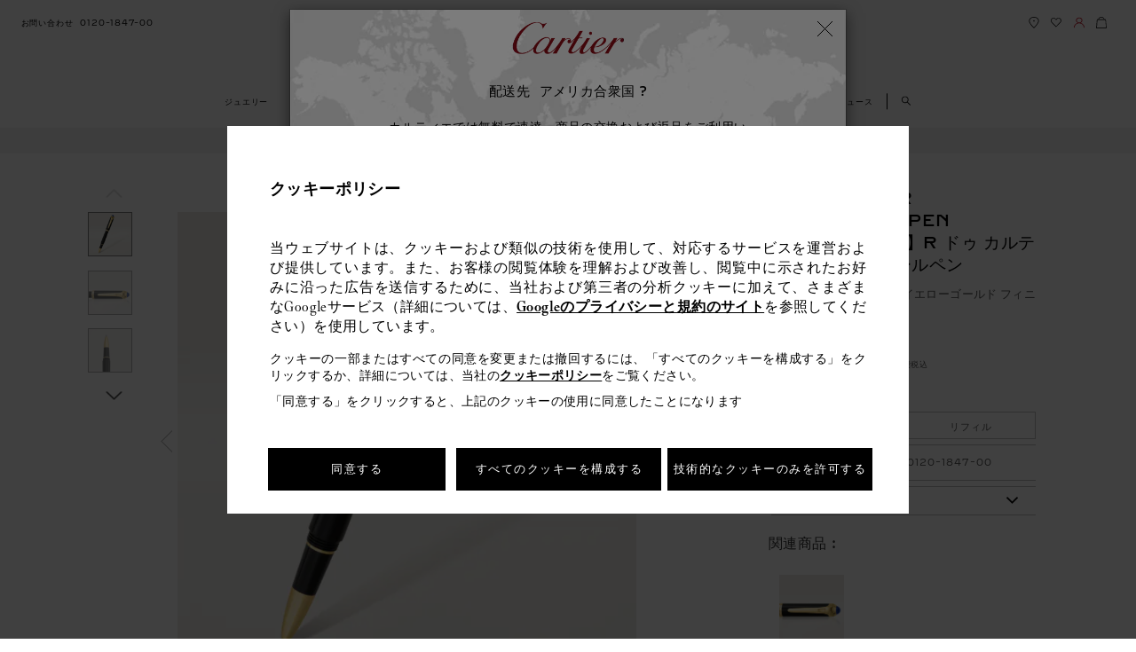

--- FILE ---
content_type: text/html; charset=UTF-8
request_url: https://www.cartier.jp/ja/%E5%95%86%E5%93%81%E3%82%AB%E3%83%86%E3%82%B4%E3%83%AA%E3%83%BC/%E3%82%AE%E3%83%95%E3%83%88%E3%82%BB%E3%83%AC%E3%82%AF%E3%82%B7%E3%83%A7%E3%83%B3/%E3%82%AB%E3%83%AB%E3%83%86%E3%82%A3%E3%82%A8-%E3%82%BB%E3%83%AC%E3%82%AF%E3%82%B7%E3%83%A7%E3%83%B3/%E3%82%AA%E3%83%B3%E3%83%A9%E3%82%A4%E3%83%B3%E3%83%96%E3%83%86%E3%82%A3%E3%83%83%E3%82%AF%E9%99%90%E5%AE%9A/st240004-%E3%80%90%E3%82%AA%E3%83%B3%E3%83%A9%E3%82%A4%E3%83%B3%E9%99%90%E5%AE%9A%E3%80%91r-%E3%83%89%E3%82%A5-%E3%82%AB%E3%83%AB%E3%83%86%E3%82%A3%E3%82%A8-%E3%83%AD%E3%83%BC%E3%83%A9%E3%83%BC%E3%83%9C%E3%83%BC%E3%83%AB%E3%83%9A%E3%83%B3.html
body_size: 90828
content:
<!DOCTYPE html>

<html lang="ja-JP" data-lang="ja"
	data-country="JP" data-i18nlang="ja"
	data-currentpagepath="/content/car/jp/japan/ja/collections/gifts/selections/online-exclusive/st240004-r-de-cartier-rollerball-pen"
	data-ge-country-code="[CL, DO, EC, GT, PE, PR, AL, EE, IS, NO, SI, LV, CY]"
	data-ge-country-list="[AW, BS, CL, CR, DO, EC, GT, JM, PA, PE, PR, UY, AL, EE, IS, NO, SI, LV, CY]"
	
	data-eu-country-code='[NO]'
	data-fromText="～ "
	data-affiliate-program-enable="false"
	data-affiliate-program-id=""
	data-afiliate-program-param=""
	data-affiliate-program-source=""
	data-affiliate-program-expiration=""
	data-affiliate-program-click-id-expiration="" />

<head>
    
    <meta http-equiv='X-UA-Compatible' content='IE=edge,chrome=1'>
     <title>CRST240004 - 【オンライン限定】R ドゥ カルティエ ローラーボールペン - ブラック コンポジット、イエローゴールド フィニッシュ ディテール - Cartier</title>
     <link rel="dns-prefetch" href="https://vars.hotjar.com"/>
<link rel="dns-prefetch" href="https://script.hotjar.com"/>
<link rel="dns-prefetch" href="https://api.iadvize.com"/>
<link rel="dns-prefetch" href="https://halc.iadvize.com"/>
<link rel="dns-prefetch" href="https://fstatic.iadvize.com"/>
<link rel="dns-prefetch" href="https://static.target2sell.com"/>
<link rel="dns-prefetch" href="https://www.google-analytics.com"/>
<link rel="dns-prefetch" href="https://analytics.freespee.com"/>
<link rel="dns-prefetch" href="https://analytics.twitter.com"/>
<link rel="dns-prefetch" href="https://script.crazyegg.com"/>
<link rel="dns-prefetch" href="https://www.facebook.com"/>
<link rel="dns-prefetch" href="https://connect.facebook.net"/>
<link rel="dns-prefetch" href="https://t.contentsquare.net"/>
<link rel="dns-prefetch" href="https://secure-ds.serving-sys.com"/>
<link rel="dns-prefetch" href="https://ct.pinterest.com"/>
<link rel="dns-prefetch" href="https://s.go-mpulse.net"/>
<link rel="dns-prefetch" href="https://px.ads.linkedin.com"/>
<link rel="dns-prefetch" href="https://services.serving-sys.com"/>
<link rel="dns-prefetch" href="https://nebula-cdn.kampyle.com"/>
<link rel="dns-prefetch" href="https://container.pepperjam.com"/>
<link rel="dns-prefetch" href="https://js-agent.newrelic.com"/>
<link rel="dns-prefetch" href="https://portal.brandlock.io"/>
<link rel="dns-prefetch" href="https://pv.adloop.co"/>
<link rel="dns-prefetch" href="https://s.pinimg.com"/><!--Start SEO Code-->
    <meta http-equiv="content-type" content="text/html; charset=UTF-8">
<meta name="viewport" content="width=device-width, initial-scale=1.0">
<!-- CARE-23854 -->
<meta content="オブジェ CRST240004 R ドゥ カルティエ 【オンライン限定】R ドゥ カルティエ ローラーボールペン コンポジット " name="keywords">
    <meta content= "【オンライン限定】R ドゥ カルティエ ローラーボールペン: R ドゥ カルティエ ローラーボールペン、ブラック コンポジット、ゴールド フィニッシュ ディテール、ブルー レジン カボション。サイズ：長さ151 mm。ローラーボールペン用ブラックインク リフィル付き。" name="description">
    <meta name="format-detection" content="telephone=no">
    <!-- Added Canonical tag for CARE-28649 -->
		<link rel="canonical" href="https://www.cartier.jp/ja/商品カテゴリー/ギフトセレクション/カルティエ-セレクション/オンラインブティック限定/st240004-【オンライン限定】r-ドゥ-カルティエ-ローラーボールペン.html"/>
<!-- Check for alternate tag only on Desktop sites -->
	<link rel="alternate" href="https://www.cartier.jp/ja/商品カテゴリー/ギフトセレクション/カルティエ-セレクション/オンラインブティック限定/st240004-【オンライン限定】r-ドゥ-カルティエ-ローラーボールペン.html" hreflang="ja"/>
					<link rel="shortcut icon" type="image/ico" href="/etc/designs/richemont-car/clientlibs/publish/Clientlibs_common/images/icons/favicon.ico.resource.1525710726240.ico">

<meta property="og:type" content="website" />
<meta property="og:title" content="【オンライン限定】R ドゥ カルティエ ローラーボールペン: R ドゥ カルティエ ローラーボールペン、ブラック コンポジット、ゴールド フィニッシュ ディテール、ブルー レジン カボション。サイズ：長さ151 mm。ローラーボールペン用ブラックインク リフィル付き。" />
<meta property="og:image" content="http://www.cartier.jp/content/dam/rcq/car/21/19/72/8/2119728.png.scale.240.high.png"/>
<meta property="og:url" content="http://www.cartier.jp/ja/%E5%95%86%E5%93%81%E3%82%AB%E3%83%86%E3%82%B4%E3%83%AA%E3%83%BC/%E3%82%AE%E3%83%95%E3%83%88%E3%82%BB%E3%83%AC%E3%82%AF%E3%82%B7%E3%83%A7%E3%83%B3/%E3%82%AB%E3%83%AB%E3%83%86%E3%82%A3%E3%82%A8-%E3%82%BB%E3%83%AC%E3%82%AF%E3%82%B7%E3%83%A7%E3%83%B3/%E3%82%AA%E3%83%B3%E3%83%A9%E3%82%A4%E3%83%B3%E3%83%96%E3%83%86%E3%82%A3%E3%83%83%E3%82%AF%E9%99%90%E5%AE%9A/st240004-%E3%80%90%E3%82%AA%E3%83%B3%E3%83%A9%E3%82%A4%E3%83%B3%E9%99%90%E5%AE%9A%E3%80%91r-%E3%83%89%E3%82%A5-%E3%82%AB%E3%83%AB%E3%83%86%E3%82%A3%E3%82%A8-%E3%83%AD%E3%83%BC%E3%83%A9%E3%83%BC%E3%83%9C%E3%83%BC%E3%83%AB%E3%83%9A%E3%83%B3.html" /> 
<meta property="og:description" content="ブラック コンポジット、イエローゴールド フィニッシュ ディテール" /><script>
    function getCookie(cname) {
        var name = cname + "=";
        var ca = document.cookie.split(';');
        for(var i=0; i<ca.length; i++) {
            var c = ca[i];
            while (c.charAt(0)==' ') c = c.substring(1);
            if (c.indexOf(name) != -1) return c.substring(name.length,c.length);
        }
        return "";
	}
    var countryCode ="";
    var lang = "";
    var I18nJson = {};
    var i18nxhr;
    var i18nLang = "";
    var dataLayer = [{}];
    // Push sfmc_id as the first analytics push if it exists in the Url
        function getJsonFromUrl(url) {
            if (!url)
                url = location.href;
            var question = url.indexOf('?');
            var hash = url.indexOf('#');
            if (hash == -1 && question == -1)
                return {};
            if (hash == -1)
                hash = url.length;
            var query = question == -1 || hash == question + 1 ? url.substring(hash) : url.substring(question + 1, hash);
            var result = {};
            query.split('&').forEach(function(part) {
                if (!part)
                    return;
                part = part.split('+').join(' ');
                var eq = part.indexOf('=');
                var key = eq > -1 ? part.substr(0, eq) : part;
                var val = eq > -1 ? decodeURIComponent(part.substr(eq + 1)) : '';
                var from = key.indexOf('[');
                if (from == -1)
                    result[decodeURIComponent(key)] = val;
                else {
                    var to = key.indexOf(']', from);
                    var index = decodeURIComponent(key.substring(from + 1, to));
                    key = decodeURIComponent(key.substring(0, from));
                    if (!result[key])
                        result[key] = [];
                    if (!index)
                        result[key].push(val);
                    else
                        result[key][index] = val;
                }
            });
            return result;
        }

        var params = getJsonFromUrl();

        if (params.hasOwnProperty('sfmc_id')) {
            dataLayer.push({
                'sfmc_id': params.sfmc_id
            });
        }
        // sfmc_id code ends
    //base tracking vars for all pages
    

var productLine = "Objects";
var productCollection = "R de Cartier";
var sellable =  "sellable";
var productRef =  "ST240004";
var productName = "R de Cartier rollerball pen";
window.listName = "Product pages: Similar and other suggestions";
window.msn_cgGroup = "Product pages";
window.rcms_cgGroup = "Product";
dataLayer.push({
    msn_cgGroup: window.msn_cgGroup,
	rcms_cgGroup: window.rcms_cgGroup,
	pageType: "product page"
	});

dataLayer.push({
productLine : "Objects",
productCollection : "R de Cartier",
sellable : "sellable",
productName : "R de Cartier rollerball pen",
productRef :  "ST240004"
});
var currencyCode = "JPY";
var rawAnalyticInfo = [ {
  "name" : "R de Cartier rollerball pen",
  "id" : "ST240004",
  "productRef" : "ST240004",
  "price" : 101200,
  "brand" : "Cartier",
  "category" : "NA",
  "productCollection" : "R de Cartier",
  "productVertical" : "Objects",
  "variant" : "ブラック",
  "productSize" : "default",
  "productMaterialCase" : "コンポジット",
  "productMaterialJewelry" : "NA",
  "productMaterialStrap" : "NA",
  "productMaterialLeather" : "NA",
  "isEngraved" : "No",
  "isEmbossed" : "NA",
  "isAdjusted" : "NA",
  "isPersonalised" : "No",
  "isAvailable" : "outofstock",
  "productDisplay" : "Product Pages",
  "sellable" : "sellable",
  "quantity" : 1
} ];
		var uri = "ja/collections/gifts/selections/online-exclusive/CRST240004";
	

var accountCreationStatus = "accountNotCreatedGuest";
var productsarr = [];
var adaptive = "mobile";
var videoPlay = false;
var playStatusCount = 0;
var previousState;


var loggedIn = getCookie('RCHMFrontEndCookie');

var loggedInVal = (loggedIn || '').split(' ')[3];
var userId = loggedInVal ? loggedInVal.trim().replace('"', '') : 'NA';

if (loggedIn === '') {
    window.visitorStatus = "notLogged";
    window.type = "guest";
} else {
    window.visitorStatus = "logged";
	
   if(localStorage.getItem('signinandcheckout') !== null){
        window.type="after_login";
    } else{
	    window.type = "already_logged_in";
		}
}



         dataLayer.push({
            pageURI : "/"+"ja/collections/gifts/selections/online-exclusive/CRST240004"+"",
            visitorStatus : window.visitorStatus,
            userId : userId,
            country : "JP",
            language: "ja"
        });
   <!-- Google Tag Manager -->

var mediaDataLayer = [].concat(dataLayer);
 var gtmKey = "";

</script>

<script>
var ld_description = "【オンライン限定】R ドゥ カルティエ ローラーボールペン: R ドゥ カルティエ ローラーボールペン、ブラック コンポジット、ゴールド フィニッシュ ディテール、ブルー レジン カボション。サイズ：長さ151 mm。ローラーボールペン用ブラックインク リフィル付き。";
var ld_name = "【オンライン限定】R ドゥ カルティエ ローラーボールペン";
var ld_url = "https://www.cartier.jp/ja/%E5%95%86%E5%93%81%E3%82%AB%E3%83%86%E3%82%B4%E3%83%AA%E3%83%BC/%E3%82%AE%E3%83%95%E3%83%88%E3%82%BB%E3%83%AC%E3%82%AF%E3%82%B7%E3%83%A7%E3%83%B3/%E3%82%AB%E3%83%AB%E3%83%86%E3%82%A3%E3%82%A8-%E3%82%BB%E3%83%AC%E3%82%AF%E3%82%B7%E3%83%A7%E3%83%B3/%E3%82%AA%E3%83%B3%E3%83%A9%E3%82%A4%E3%83%B3%E3%83%96%E3%83%86%E3%82%A3%E3%83%83%E3%82%AF%E9%99%90%E5%AE%9A/st240004-%E3%80%90%E3%82%AA%E3%83%B3%E3%83%A9%E3%82%A4%E3%83%B3%E9%99%90%E5%AE%9A%E3%80%91r-%E3%83%89%E3%82%A5-%E3%82%AB%E3%83%AB%E3%83%86%E3%82%A3%E3%82%A8-%E3%83%AD%E3%83%BC%E3%83%A9%E3%83%BC%E3%83%9C%E3%83%BC%E3%83%AB%E3%83%9A%E3%83%B3.html";
var ld_image = "https://www.cartier.jp/content/dam/rcq/car/21/19/72/8/2119728.png.scale.240.high.png";
</script>

<script type="application/ld+json">
	{
  			"@context": "http://schema.org",
  			"@type": "Product",
 			"description": "【オンライン限定】R ドゥ カルティエ ローラーボールペン: R ドゥ カルティエ ローラーボールペン、ブラック コンポジット、ゴールド フィニッシュ ディテール、ブルー レジン カボション。サイズ：長さ151 mm。ローラーボールペン用ブラックインク リフィル付き。",
  			"name": "【オンライン限定】R ドゥ カルティエ ローラーボールペン",
  			"image": "https://www.cartier.jp/content/dam/rcq/car/21/19/72/8/2119728.png.scale.240.high.png",
            "url": "https://www.cartier.jp/ja/%E5%95%86%E5%93%81%E3%82%AB%E3%83%86%E3%82%B4%E3%83%AA%E3%83%BC/%E3%82%AE%E3%83%95%E3%83%88%E3%82%BB%E3%83%AC%E3%82%AF%E3%82%B7%E3%83%A7%E3%83%B3/%E3%82%AB%E3%83%AB%E3%83%86%E3%82%A3%E3%82%A8-%E3%82%BB%E3%83%AC%E3%82%AF%E3%82%B7%E3%83%A7%E3%83%B3/%E3%82%AA%E3%83%B3%E3%83%A9%E3%82%A4%E3%83%B3%E3%83%96%E3%83%86%E3%82%A3%E3%83%83%E3%82%AF%E9%99%90%E5%AE%9A/st240004-%E3%80%90%E3%82%AA%E3%83%B3%E3%83%A9%E3%82%A4%E3%83%B3%E9%99%90%E5%AE%9A%E3%80%91r-%E3%83%89%E3%82%A5-%E3%82%AB%E3%83%AB%E3%83%86%E3%82%A3%E3%82%A8-%E3%83%AD%E3%83%BC%E3%83%A9%E3%83%BC%E3%83%9C%E3%83%BC%E3%83%AB%E3%83%9A%E3%83%B3.html",
  			"sku": "ST240004",
			"brand": {
  				"@type": "Thing",
  				"name": "Cartier"
 			},
			"offers": {
            	"@type": "Offer",
                "priceCurrency": "JPY",
				
                "price": "101200.0",
				
                "availability": "https://schema.org/OutOfStock",
                "url": "https://www.cartier.jp/ja/%E5%95%86%E5%93%81%E3%82%AB%E3%83%86%E3%82%B4%E3%83%AA%E3%83%BC/%E3%82%AE%E3%83%95%E3%83%88%E3%82%BB%E3%83%AC%E3%82%AF%E3%82%B7%E3%83%A7%E3%83%B3/%E3%82%AB%E3%83%AB%E3%83%86%E3%82%A3%E3%82%A8-%E3%82%BB%E3%83%AC%E3%82%AF%E3%82%B7%E3%83%A7%E3%83%B3/%E3%82%AA%E3%83%B3%E3%83%A9%E3%82%A4%E3%83%B3%E3%83%96%E3%83%86%E3%82%A3%E3%83%83%E3%82%AF%E9%99%90%E5%AE%9A/st240004-%E3%80%90%E3%82%AA%E3%83%B3%E3%83%A9%E3%82%A4%E3%83%B3%E9%99%90%E5%AE%9A%E3%80%91r-%E3%83%89%E3%82%A5-%E3%82%AB%E3%83%AB%E3%83%86%E3%82%A3%E3%82%A8-%E3%83%AD%E3%83%BC%E3%83%A9%E3%83%BC%E3%83%9C%E3%83%BC%E3%83%AB%E3%83%9A%E3%83%B3.html"
			}

    }
</script>
<!-- end SEO-->
    
<link rel="stylesheet" href="/etc/designs/richemont-car/clientlibs/publish/Clientlibs_facelift/dist/styles/Clientlibs_ja.min.1759821616967.css" type="text/css">
<link rel="stylesheet" href="/etc/designs/richemont-car/clientlibs/publish/Clientlibs_facelift/dist/styles/Clientlibs_ja/pdp.min.1759821616942.css" type="text/css">
<script type="text/javascript" src="/etc/designs/richemont-car/clientlibs/publish/Clientlibs_facelift/dist/js/jqueryMin.js.resource.1759821616646.js"></script>
    <!---- Tasty Script Code ------->
   	<script type="text/javascript" src="https://try.abtasty.com/732f95123d9503d000333f6e3a5f6e1a.js"></script>
    <!-- Google Merchant Code  --> 
       <!--[if IE]>
    <link rel="stylesheet" href="/etc/designs/richemont-car/clientlibs/publish/Clientlibs_desktop/ie.css">

     <![endif]-->
 	
 	<script>
 	var cartierAppConfig = window.appConfig || {};
    cartierAppConfig.regionCode = "JP";
    cartierAppConfig.boutiqueSearchLatCN = "";
    cartierAppConfig.boutiqueSearchLongCN = "";
    cartierAppConfig.boutiqueSearchRadiusCN = "";
    cartierAppConfig.analyticsLang = "ja";
    
    cartierAppConfig.pageLocale = "ja-JP";
    </script>


  
                              <script>!function(a){var e="https://s.go-mpulse.net/boomerang/",t="addEventListener";if("False"=="True")a.BOOMR_config=a.BOOMR_config||{},a.BOOMR_config.PageParams=a.BOOMR_config.PageParams||{},a.BOOMR_config.PageParams.pci=!0,e="https://s2.go-mpulse.net/boomerang/";if(window.BOOMR_API_key="3U5UD-A3KVH-XWX9Q-ND4WL-URRMD",function(){function n(e){a.BOOMR_onload=e&&e.timeStamp||(new Date).getTime()}if(!a.BOOMR||!a.BOOMR.version&&!a.BOOMR.snippetExecuted){a.BOOMR=a.BOOMR||{},a.BOOMR.snippetExecuted=!0;var i,_,o,r=document.createElement("iframe");if(a[t])a[t]("load",n,!1);else if(a.attachEvent)a.attachEvent("onload",n);r.src="javascript:void(0)",r.title="",r.role="presentation",(r.frameElement||r).style.cssText="width:0;height:0;border:0;display:none;",o=document.getElementsByTagName("script")[0],o.parentNode.insertBefore(r,o);try{_=r.contentWindow.document}catch(O){i=document.domain,r.src="javascript:var d=document.open();d.domain='"+i+"';void(0);",_=r.contentWindow.document}_.open()._l=function(){var a=this.createElement("script");if(i)this.domain=i;a.id="boomr-if-as",a.src=e+"3U5UD-A3KVH-XWX9Q-ND4WL-URRMD",BOOMR_lstart=(new Date).getTime(),this.body.appendChild(a)},_.write("<bo"+'dy onload="document._l();">'),_.close()}}(),"".length>0)if(a&&"performance"in a&&a.performance&&"function"==typeof a.performance.setResourceTimingBufferSize)a.performance.setResourceTimingBufferSize();!function(){if(BOOMR=a.BOOMR||{},BOOMR.plugins=BOOMR.plugins||{},!BOOMR.plugins.AK){var e=""=="true"?1:0,t="",n="aohf3laxzcoba2lxvt3q-f-1d8e96e4c-clientnsv4-s.akamaihd.net",i="false"=="true"?2:1,_={"ak.v":"39","ak.cp":"1468811","ak.ai":parseInt("1024295",10),"ak.ol":"0","ak.cr":9,"ak.ipv":4,"ak.proto":"h2","ak.rid":"ddaabdc3","ak.r":44387,"ak.a2":e,"ak.m":"dsca","ak.n":"essl","ak.bpcip":"3.142.93.0","ak.cport":56290,"ak.gh":"23.192.164.16","ak.quicv":"","ak.tlsv":"tls1.3","ak.0rtt":"","ak.0rtt.ed":"","ak.csrc":"-","ak.acc":"","ak.t":"1769450743","ak.ak":"hOBiQwZUYzCg5VSAfCLimQ==o6NDrfw9PuviaxzBTyZB1WckOhjSzkeiRajgU1La0b7/52tX1nk9Rt2Yyu3huUXa5Pi8Pk4XcWYXBR5KF3+w9R+33sL4Ajf0ANQSyfTZXEL+l3QGERNUXH//dPYUfkt5K5R6aFQSr6qno6y4/96vEjO3xCUm/Fde6lqdmXm4apbLiBpxbesz6noJEcakpPSPqXEJ2ohd4pUZnFv7LrKTYHj2MgQoUysFHPDOSVwO4h+3N+rdWWtvQfOfjwPwKUJr6hvaxUc+HtbDrU9qS+Gs6NXaXlMIWqET3C6SXbOIGKPyse1ePNn0eDbUY9J4fexjmcnK7his6/u4lj46oPS+VQufNmSkXXHLjs9xC3YYLm8dyoK3w6+Kk3bvYWWLpIkDVY+NfYsaZgfBZiyLyd8kHmYx0OUNcr0nkQzQbDOc3U8=","ak.pv":"26","ak.dpoabenc":"","ak.tf":i};if(""!==t)_["ak.ruds"]=t;var o={i:!1,av:function(e){var t="http.initiator";if(e&&(!e[t]||"spa_hard"===e[t]))_["ak.feo"]=void 0!==a.aFeoApplied?1:0,BOOMR.addVar(_)},rv:function(){var a=["ak.bpcip","ak.cport","ak.cr","ak.csrc","ak.gh","ak.ipv","ak.m","ak.n","ak.ol","ak.proto","ak.quicv","ak.tlsv","ak.0rtt","ak.0rtt.ed","ak.r","ak.acc","ak.t","ak.tf"];BOOMR.removeVar(a)}};BOOMR.plugins.AK={akVars:_,akDNSPreFetchDomain:n,init:function(){if(!o.i){var a=BOOMR.subscribe;a("before_beacon",o.av,null,null),a("onbeacon",o.rv,null,null),o.i=!0}return this},is_complete:function(){return!0}}}}()}(window);</script></head>
<script type="text/javascript" src="/content/cache/appData/newrelic/newrelic.js.resource.1625644492922.js"></script>
<body class="  scope-JP lang-ja full-width-view new-fonts-view">
	<code class="hidden" id="renditionsObject">{"ALLIANCE":{"maxwidthmobile":"120","maxwidthportraitmobile":"120","maxwidthlandscapemobile":"120","maxwidthportraitipad":"120","maxwidthlandscapeipad":"120","maxwidthdesktop":"120"},"BAGUE":{"maxwidthmobile":"120","maxwidthportraitmobile":"120","maxwidthlandscapemobile":"120","maxwidthportraitipad":"120","maxwidthlandscapeipad":"120","maxwidthdesktop":"120"},"WMF":{"maxwidthmobile":"314","maxwidthportraitmobile":"314","maxwidthlandscapemobile":"314","maxwidthportraitipad":"314","maxwidthlandscapeipad":"314","maxwidthdesktop":"314"},"LMF":{"maxwidthmobile":"200","maxwidthportraitmobile":"200","maxwidthlandscapemobile":"200","maxwidthportraitipad":"200","maxwidthlandscapeipad":"200","maxwidthdesktop":"200"},"SOLITAIRE":{"maxwidthmobile":"120","maxwidthportraitmobile":"120","maxwidthlandscapemobile":"120","maxwidthportraitipad":"120","maxwidthlandscapeipad":"120","maxwidthdesktop":"120"}}</code>
	<code data-nosnippet class="hidden" id="productTypeMapping">{"Bracelets":"ALLIANCE","Bags":"LMF","Rings":"BAGUE","Watches":"WMF","Belts":"LMF","Small Leather Goods":"LMF"}</code>
	<input type="hidden" id="gtmApiKey" name="gtmApiKey" value=""/>
	<input type="hidden" id="enableAvailabilityPLPService" value="true"/>
    <input type="hidden" id="enableAvailabilityPDPService" value="true"/>
    <input type="hidden" id="disableSortByRank" value="true"/>
        <input type="hidden" id="enableCampaign" value="false"/>
    <input type="hidden" id="sendCodeDelayTime" value="false"/>
	<input name="productConfigUrl" type="hidden" value="https://www.cartier.jp" id="productConfigUrl">
	<div id="t2SellData" data-cid='DQMBSWL2JKWAC6' data-pid="1200" data-enableT2S="true"></div>
	<input type="hidden" id="secureDomain" name="secureDomain" value="https://www.cartier.jp">
    <input type="hidden" id="dispatchpopupurl" value="/ja/dispatchpopup-facelift.html"/>
    <input type="hidden" id="displaycountryListPopUp" value="true" />
    <input type="hidden" id="displaycountryListPopUpNew" value="true" />
	<input type="hidden" id="eComCheck" value="true" />
	<input type="hidden" id="ipsDomain" value=""/>
	<div class="backtotop" data-isbacktotop="true"></div>
	<input type="hidden" name="dispatchPath" value="/ja/dispatch-page"/>
		<input name = "currentPagePath" type="hidden" value = "/content/car/jp/japan/ja/collections/gifts/selections/online-exclusive/st240004-r-de-cartier-rollerball-pen" id="configPath"/>
	<input name="ricsitename" type="hidden" value="JP" id="ricsitename"/>
<div class="body-wrapper ">
		<!-- Top Navigation Starts Here-->
		<!-- Set contact info from language level -->
<a href="#content" class="skip-link hidden-xs js-skip-link">
	スキップして内容に進む</a>
<header class="c-header js-header " data-module="header" role="banner" id="fl-header">
	<div class="c-header__nav-logo-wrapper menu-closed js-nav-logo-wrapper">
		<div class="c-header__nav-wrapper js-header__nav-wrapper clearfix">
			<div class="c-header__left-nav">
				<ul class="c-header__left-nav__list">
					<li class="js-contact-us visible-d nav__list-item">
    <a class="nav-link" href="/ja/%E3%81%8A%E5%95%8F%E3%81%84%E5%90%88%E3%82%8F%E3%81%9B.html" target="_self" data-fn-click="true" data-ga-event="header" data-ga-header-link="contact us">
                                                                    <span class="nav-link-text text-phone">お問い合わせ</span>
                                                                  	<i class="nav-link-icon icon icon-phone"></i>
                                                              </a>
                                                            </li>
                  <!--Retreiveing Phone Number Using DTO and setting it-->
                    <li class="tel-no visible-d nav__list-item sticky-hidden">
							<a href="tel:0120-1847-00" class="nav-link c-header__cart-text js-contact-link" data-fn-click="true" data-ga-event="header" data-ga-header-link="Phone number">
								<span class="nav-link-text hidden-on-load js-contact-text hidden-xs">
								    0120-1847-00</span>
								<span class="nav-link-icon contact-us"></span>
							</a>
						</li>
					</ul>
			</div>
			<div class="c-header__right-nav clearfix">
				<ul class="c-header__right-nav__list">
					<li class="visible-m visible-d nav__list-item">
    <a class="nav-link " href="/ja/%E5%BA%97%E8%88%97%E6%A4%9C%E7%B4%A2.html" target="_self" data-fn-click="true" data-ga-event="header" data-ga-header-link="find boutique">
                                                      <span class="nav-link-text text-boutique sr-only">find boutique</span>
                                                          <img src="/content/dam/cartier_dam/website-updated-icons/Find boutique.svg" alt="Find a boutique" class="svgImage">
                                                     </a>
                                                        </li>
                  <li class="nav__list-item visible-d list-item__wishlist sticky-hidden">
                                          <a class="nav-link js-nav-link-wishlist " href="/ja/%E3%82%B5%E3%83%BC%E3%83%93%E3%82%B9/forms/my-wishlists.html" data-logged="/ja/%E3%82%B5%E3%83%BC%E3%83%93%E3%82%B9/my-cartier/%E3%83%9E%E3%82%A4-%E3%83%97%E3%83%AD%E3%83%95%E3%82%A3%E3%83%BC%E3%83%AB/%E3%82%A6%E3%82%A3%E3%83%83%E3%82%B7%E3%83%A5%E3%83%AA%E3%82%B9%E3%83%88.html" data-guest="/ja/%E3%82%B5%E3%83%BC%E3%83%93%E3%82%B9/forms/my-wishlists.html" target="_self" data-fn-click="true" data-ga-event="header" data-ga-header-link="Wishlist">
                                                     <span class="nav-link-text text-wishlist sr-only">ウィッシュリスト</span>
                                                    	<img src="/content/dam/cartier_dam/website-updated-icons/Wishlist.svg" alt="Wishlist" class="svgImage">
                                                     </a>
                                        </li>
                                                            <li class="nav__list-item c-myaccount-contianer js-myaccount-contianer visible-d">
                                                      <div class="js-myaccount-popin c-myaccount-contianer__icon-block mobile-contianer visible-d" aria-expanded="false" role="tabpanel">
														<a class="nav-link js-nav-link-connection" href="/ja/%E3%82%B5%E3%83%BC%E3%83%93%E3%82%B9/my-cartier/RegistrationStep1.html" data-logged="/ja/%E3%82%B5%E3%83%BC%E3%83%93%E3%82%B9/my-cartier.html" data-guest="/ja/%E3%82%B5%E3%83%BC%E3%83%93%E3%82%B9/my-cartier/RegistrationStep1.html" target="_self" data-fn-click="true" data-ga-event="header" data-ga-header-link="your account">
                                                                            <img src="/content/dam/cartier_dam/website-updated-icons/Account.svg" alt="My account" class="svgImage">
															<span class="nav-link-text text-connection js-nav-link-connection-text sr-only"
																data-guest="hidden-xs" data-logged="hidden-xs" data-loggedouttext="マイアカウント"
																data-loggedintext='My Cartier'>
															</span>
														</a>
													</div>
														<!-- My account starts here -->
<div class="js-logout-form hidden">
    <div class ="error_message_logout-wrapper" style="display:none;"></div>
<div class="form-layout logout-wrapper">
    <form method="POST" action="/ja/%E5%95%86%E5%93%81%E3%82%AB%E3%83%86%E3%82%B4%E3%83%AA%E3%83%BC/%E3%82%AE%E3%83%95%E3%83%88%E3%82%BB%E3%83%AC%E3%82%AF%E3%82%B7%E3%83%A7%E3%83%B3/%E3%82%AB%E3%83%AB%E3%83%86%E3%82%A3%E3%82%A8-%E3%82%BB%E3%83%AC%E3%82%AF%E3%82%B7%E3%83%A7%E3%83%B3/%E3%82%AA%E3%83%B3%E3%83%A9%E3%82%A4%E3%83%B3%E3%83%96%E3%83%86%E3%82%A3%E3%83%83%E3%82%AF%E9%99%90%E5%AE%9A/st240004-%E3%80%90%E3%82%AA%E3%83%B3%E3%83%A9%E3%82%A4%E3%83%B3%E9%99%90%E5%AE%9A%E3%80%91r-%E3%83%89%E3%82%A5-%E3%82%AB%E3%83%AB%E3%83%86%E3%82%A3%E3%82%A8-%E3%83%AD%E3%83%BC%E3%83%A9%E3%83%BC%E3%83%9C%E3%83%BC%E3%83%AB%E3%83%9A%E3%83%B3.html" id="logout-wrapper" name="logout-wrapper" enctype="multipart/form-data"><input type="hidden" name=":formid" value="logout-wrapper"/><input type="hidden" name=":formstart" value="/content/car/jp/japan/ja/services/my-cartier/jcr:content/logout/formbuilder_2d7b/start"/><input type="hidden" name="_charset_" value="UTF-8"/><input type="hidden" name=":redirect" value="registrationStep1.html"/><div class="form"><fieldset>
	
</fieldset><div class="form-element button-wrapper logout">


<input class="form-button" type="submit" name="logout" value="Log out" >


</div>
<div class="form_row">
   <div class="form_leftcol"></div>
   <div class="form_rightcol">
</div>
  </div><div class="form_row_description"></div>
</div></form>
</div>
</div>

<div class="c-myaccount js-myaccount-wrapper">
            <div class="c-myaccount__info js-myaccount-flag" data-guest="guest" data-logged="logged-user">
                <div class="guest-user">
                    <span class="c-myaccount__info__arrow"></span>
                    <a class="c-myaccount__info__login" href="/ja/%E3%82%B5%E3%83%BC%E3%83%93%E3%82%B9/my-cartier/RegistrationStep1.html" data-fn-click="true" data-ga-event="header" data-ga-header-link="your account" data-ga-sub-header-link="My Cartier Login / create an account">ログイン</a> |
                    <a class="c-myaccount__info__login" href="/ja/%E3%82%B5%E3%83%BC%E3%83%93%E3%82%B9/my-cartier/RegistrationStep1.html" data-fn-click="true" data-ga-event="header" data-ga-header-link="your account" data-ga-sub-header-link="My Cartier Login / create an account">初めての方：アカウント作成</a>
                </div>
                <div class="loggedin">
                    <span class="c-myaccount__info__arrow"></span>
                    <span class="c-myaccount__info__login__welcome-message js-userName" aria-live="polite"></span>
                    <span class="c-myaccount__info__login__welcome-message">マイアカウント ページへようこそ</span>

                    <button class="c-myaccount__info__login__logout js-logout-button" title="ログアウト "  data-fn-click="true" data-ga-event="header" data-ga-header-link="My cartier" data-ga-sub-header-link="Logout">
                        <span class="sr-only">ログアウト </span>
                        <i class="icon icon-logout"></i>
                    </button>
                </div>
            </div>
            <p class="c-myaccount__heading">マイアカウントの概要</p>
                <ul class="c-myaccount__links">
                    <li class="c-myaccount__links__li"><a href="/ja/%E3%82%B5%E3%83%BC%E3%83%93%E3%82%B9/my-cartier/my-orders.html" data-fn-click="true" data-ga-event="header" data-ga-header-link="your account" data-ga-sub-header-link="My Orders"><i class="icon-set icon icon-myorders-grey"></i>ご注文履歴</a></li>
                    <li class="c-myaccount__links__li"><a href="/ja/%E3%82%B5%E3%83%BC%E3%83%93%E3%82%B9/my-cartier/my-personal-information.html" data-fn-click="true" data-ga-event="header" data-ga-header-link="your account" data-ga-sub-header-link="My Preferences"><i class="icon-set icon icon-mypersonalinfo-grey"></i>登録情報</a></li>
                    <li class="c-myaccount__links__li"><a href="/ja/%E3%82%B5%E3%83%BC%E3%83%93%E3%82%B9/my-cartier/MyCollection.html" data-fn-click="true" data-ga-event="header" data-ga-header-link="your account" data-ga-sub-header-link=""><i class="icon-set icon icon-subscriptionsinterests-grey"></i>カルティエ ケア</a></li>
                    <li class="c-myaccount__links__li"><a href="/ja/%E3%82%B5%E3%83%BC%E3%83%93%E3%82%B9/my-cartier/wishlistsection.html" data-fn-click="true" data-ga-event="header" data-ga-header-link="your account" data-ga-sub-header-link=""><i class="icon-set icon icon-mywishlists-grey"></i>ウィッシュリスト</a></li>
                    <li class="c-myaccount__links__li"><a href="/ja/%E3%82%B5%E3%83%BC%E3%83%93%E3%82%B9/my-cartier/my-services.html" data-fn-click="true" data-ga-event="header" data-ga-header-link="your account" data-ga-sub-header-link="Services"><i class="icon-set icon icon-find-service-grey"></i>サービス</a></li>
                    <li class="c-myaccount__links__li"><a href="/ja/%E3%82%B5%E3%83%BC%E3%83%93%E3%82%B9/my-cartier/subscription-and-interest.html" data-fn-click="true" data-ga-event="header" data-ga-header-link="your account" data-ga-sub-header-link=""><i class="icon-set icon icon-subscriptionsinterests-grey"></i>ニュースレター配信希望</a></li>
                    </ul>
        </div>
    <!-- My account ends here -->
</li>
												<li class="js-shopping-bag visible-m visible-d nav__list-item">
    <div class="sr-only" role="region" id="cartStatus"
                                          aria-live="polite">
                                          <span class="sr-only js-cartupdate-sr"></span>
                                    </div>
                                    <div class="c-header__cart-basket-wrapper js-cart-basket-wrapper">
                                   			  <button class="nav-link nav-link--cart js-nav-link-cart" data-href="/ja/shopping-bag.html" data-cart="/ja/shopping-bag.html"
												data-emptycart="/ja/%E5%95%86%E5%93%81%E3%82%AB%E3%83%86%E3%82%B4%E3%83%AA%E3%83%BC.html"
												target="_self" aria-controls="shopping-bag-panel" aria-expanded="false" data-fn-click="true"  data-ga-event="header" data-ga-header-Link="shopping bag" >
													<span class="c-header__cart-text nav-link-text text-sb sr-only">オンライン ショッピング</span>
													<img src="/content/dam/cartier_dam/website-updated-icons/shopping bag.svg" alt="Shop Online" class="svgImage">
													  <span class="c-header__cart-wrapper ">
														 <span class="iconbox__number js-cart-count">
															  <span>0</span>
														  </span>
													  </span>
												</button>									
                                                            
                                            </button>
                                  <div class="c-header__basket-popup js-basket-popup hidden-xs" id="shopping-bag-panel" style="display: none;" tabindex="0">
									 <div class="c-header__basket-popup-wrapper">
									 <div class="c-header__basket-title js-basket-title">個の商品が入っています。</div>
										<div class="c-header__basket-wrapper va-accordion-bag">          
											<ul class="c-header__basket-list js-basket-list">
											</ul>
										</div>
										<div class="c-header__basket__price-details">
											<div class="c-header__basket__price-subtotal-wrapper">
												<span class="c-header__basket__price-subtotal js-basket-subtotal">小計 </span>                                
											</div>
											<div class="c-header__basket__total-price-wrapper">
												<span class="c-header__basket__total-price js-basket-total-amount"></span>
												<span class="c-header__basket__tax-info js-basket-tax-info">excl. sales tax</span>
											</div>
											<a class="c-header__backet-btn-wrapper js-header__backet-btn-wrapper" href="/ja/shopping-bag.html" data-fn-click="true" data-ga-event="header" data-ga-header-link="Shop now button">
												<span class="c-header__backet-btn">購入</span>
											</a>
										</div> 
									</div>
                                  </div>
                                                </div>
                              </li>
                  </ul>
			</div>
		</div>
		<div class="c-header__logo-wrapper">
					







	
    	
			<a class="c-header__logo clickable js-header-logo" href="https://www.cartier.jp/" data-fn-click="true" data-ga-event="header" data-ga-header-link="Cartier Logo">
		
        
    
    
   
       
      <img alt="Cartier" src='/content/dam/cartier_dam/website-updated-icons/Logo_Cartier_noir.png'/>
       
</a>
</div>
			<!--Algolia Search button start here -->
		<section class="c-search visible-xs-inline-block" data-module="searchBox">
			    <button class="c-search-btn js-search-btn">
<svg xmlns="https://www.w3.org/2000/svg" xmlns:xlink="https://www.w3.org/1999/xlink" width="13px" height="14px" viewBox="0 0 13 14" version="1.1">
    <title>商品を検索する</title>
    <g id="Symbols" stroke="none" stroke-width="1" fill="none" fill-rule="evenodd">
        <g id="Header/desktop" transform="translate(-1147.000000, -105.000000)" fill="#010202" fill-rule="nonzero">
            <g id="First-level-menu" transform="translate(285.000000, 102.000000)">
                <g id="SEARCH" transform="translate(862.000000, 3.000000)">
                    <path d="M13,12.48 L8.684,8.164 C9.412,7.28 9.88,6.188 9.88,4.94 C9.88,2.236 7.644,0 4.94,0 C2.236,0 0,2.236 0,4.94 C0,7.644 2.236,9.88 4.94,9.88 C6.032,9.88 7.072,9.516 7.904,8.892 L12.272,13.26 L13,12.48 Z M1.04,4.94 C1.04,2.808 2.808,1.04 4.94,1.04 C7.072,1.04 8.84,2.808 8.84,4.94 C8.84,7.072 7.072,8.84 4.94,8.84 C2.808,8.84 1.04,7.072 1.04,4.94 Z" id="Shape"/>
                </g>
            </g>
        </g>
    </g>
</svg>
<span class="typewriter-text"></span>
</button>
</section>
		<!--Algolia Search button ends here -->	
		<!-- SDI include (path: /content/car/jp/japan/ja/_jcr_content/megaMenuNavigationHeaderv2.cached.html, resourceType: richemont-car/core/components/megamenunavigationv2) -->
<div class="display-none shopping-bag-alt-link" data-href="/ja/%E5%95%86%E5%93%81%E3%82%AB%E3%83%86%E3%82%B4%E3%83%AA%E3%83%BC.html"></div>
<input type="hidden" name="isDelayMegaMenu" id="isDelayMegaMenu" value="true">

<!--Retreiveing Phone Number Using DTO and setting it-->
<!-- Mega Menu Navigation component start -->
<div class="container-fluid">
	<!--Retreiveing Phone Number Using DTO and setting it-->
<div class="navigation-new">
    <code data-nosnippet class="hidden js-manhattan-mm-json">
        <!-- Manhattan Nav Json Code-->
        {"Jewelry":{"isCarouselView":true,"level0":{"text":"ジュエリー","textEn":"Jewelry"},"level1":[{"tabTitle":"コレクション","tabTitleEn":"Collections","hideInDesktop":false,"hideInMobile":false,"level2":[{"pageTitle":"LOVE コレクション","pageURL":"/ja/%E5%95%86%E5%93%81%E3%82%AB%E3%83%86%E3%82%B4%E3%83%AA%E3%83%BC/%E3%82%B8%E3%83%A5%E3%82%A8%E3%83%AA%E3%83%BC/%E3%82%B3%E3%83%AC%E3%82%AF%E3%82%B7%E3%83%A7%E3%83%B3/love-%E3%82%B3%E3%83%AC%E3%82%AF%E3%82%B7%E3%83%A7%E3%83%B3.html","packshotImage":"/content/dam/cartier_dam/mmPackshots/JEWELRY/ALL_COLLECTIONS/megamenu_jewelry_all-collections_LOVE_2025.jpg","pageTitleEnglish":"LOVE Collection","altText":"megamenu jewelry all collections LOVE 2025","productNameAndMaterial":".love-リング、スモールモデル、ダイヤモンド1石-ピンクゴールド","hideInDesktop":false,"hideInMobile":false},{"pageTitle":"トリニティ","pageURL":"/ja/%E5%95%86%E5%93%81%E3%82%AB%E3%83%86%E3%82%B4%E3%83%AA%E3%83%BC/%E3%82%B8%E3%83%A5%E3%82%A8%E3%83%AA%E3%83%BC/%E3%82%B3%E3%83%AC%E3%82%AF%E3%82%B7%E3%83%A7%E3%83%B3/%E3%83%88%E3%83%AA%E3%83%8B%E3%83%86%E3%82%A3-%E3%82%B3%E3%83%AC%E3%82%AF%E3%82%B7%E3%83%A7%E3%83%B3.html","packshotImage":"/content/dam/cartier_dam/mmPackshots/JEWELRY/ALL_COLLECTIONS/AC-4-trinity.png","pageTitleEnglish":"Trinity ","altText":"AC 4 trinity","productNameAndMaterial":".トリニティ-リング、クラシック-ホワイトゴールド、イエローゴールド、ピンクゴールド","hideInDesktop":false,"hideInMobile":false},{"pageTitle":"グラン ドゥ カフェ","pageURL":"/ja/%E5%95%86%E5%93%81%E3%82%AB%E3%83%86%E3%82%B4%E3%83%AA%E3%83%BC/%E3%82%B8%E3%83%A5%E3%82%A8%E3%83%AA%E3%83%BC/%E3%82%B3%E3%83%AC%E3%82%AF%E3%82%B7%E3%83%A7%E3%83%B3/%E3%82%B0%E3%83%A9%E3%83%B3-%E3%83%89%E3%82%A5-%E3%82%AB%E3%83%95%E3%82%A7.html","packshotImage":"/content/dam/cartier_dam/mmPackshots/JEWELRY/MEGAMENU_RING_CAR_CRN4804800.jpg","pageTitleEnglish":"Grain de café","altText":"MEGAMENU RING CAR CRN4804800","productNameAndMaterial":"","hideInDesktop":false,"hideInMobile":false},{"pageTitle":"ダイヤモンド コレクション","pageURL":"/ja/%E5%95%86%E5%93%81%E3%82%AB%E3%83%86%E3%82%B4%E3%83%AA%E3%83%BC/%E3%82%B8%E3%83%A5%E3%82%A8%E3%83%AA%E3%83%BC/%E3%82%B3%E3%83%AC%E3%82%AF%E3%82%B7%E3%83%A7%E3%83%B3/%E3%83%80%E3%82%A4%E3%83%A4%E3%83%A2%E3%83%B3%E3%83%89--%E3%82%B3%E3%83%AC%E3%82%AF%E3%82%B7%E3%83%A7%E3%83%B3.html","packshotImage":"/content/dam/cartier_dam/mmPackshots/JEWELRY/ALL_COLLECTIONS/TEST_megamenu_diamonds_coll.jpg","pageTitleEnglish":"Diamond Collection","altText":"TEST megamenu diamonds coll","productNameAndMaterial":"","hideInDesktop":false,"hideInMobile":false},{"pageTitle":"カルティエ ダムール","pageURL":"/ja/%E5%95%86%E5%93%81%E3%82%AB%E3%83%86%E3%82%B4%E3%83%AA%E3%83%BC/%E3%82%B8%E3%83%A5%E3%82%A8%E3%83%AA%E3%83%BC/%E3%82%B3%E3%83%AC%E3%82%AF%E3%82%B7%E3%83%A7%E3%83%B3/%E3%82%AB%E3%83%AB%E3%83%86%E3%82%A3%E3%82%A8-%E3%83%80%E3%83%A0%E3%83%BC%E3%83%AB.viewall.html","packshotImage":"/content/dam/cartier_dam/mmPackshots/JEWELRY/ALL_COLLECTIONS/TEST_megamenu_cartier_damour.jpg","pageTitleEnglish":"Cartier d\u2019Amour","altText":"TEST megamenu cartier damour","productNameAndMaterial":"","hideInDesktop":false,"hideInMobile":false},{"pageTitle":"ジュスト アン クル コレクション","pageURL":"/ja/%E5%95%86%E5%93%81%E3%82%AB%E3%83%86%E3%82%B4%E3%83%AA%E3%83%BC/%E3%82%B8%E3%83%A5%E3%82%A8%E3%83%AA%E3%83%BC/%E3%82%B3%E3%83%AC%E3%82%AF%E3%82%B7%E3%83%A7%E3%83%B3/%E3%82%B8%E3%83%A5%E3%82%B9%E3%83%88-%E3%82%A2%E3%83%B3-%E3%82%AF%E3%83%AB-%E3%82%B3%E3%83%AC%E3%82%AF%E3%82%B7%E3%83%A7%E3%83%B3.html","packshotImage":"/content/dam/cartier_dam/mmPackshots/JEWELRY/ALL_COLLECTIONS/AC 2.png","pageTitleEnglish":"Juste un Clou Collection","altText":"AC 2","productNameAndMaterial":".ジュスト-アン-クル-ブレスレット、クラシックモデル、ダイヤモンド-イエローゴールド","hideInDesktop":false,"hideInMobile":false},{"pageTitle":"パンテール ドゥ カルティエ","pageURL":"/ja/%E5%95%86%E5%93%81%E3%82%AB%E3%83%86%E3%82%B4%E3%83%AA%E3%83%BC/%E3%82%B8%E3%83%A5%E3%82%A8%E3%83%AA%E3%83%BC/%E3%82%B3%E3%83%AC%E3%82%AF%E3%82%B7%E3%83%A7%E3%83%B3/%E3%83%91%E3%83%B3%E3%83%86%E3%83%BC%E3%83%AB-%E3%83%89%E3%82%A5-%E3%82%AB%E3%83%AB%E3%83%86%E3%82%A3%E3%82%A8.viewall.html","packshotImage":"/content/dam/cartier_dam/mmPackshots/JEWELRY/ALL_COLLECTIONS/AC 5.png","pageTitleEnglish":"Panthère de Cartier","altText":"AC 5","productNameAndMaterial":".パンテール-ドゥ-カルティエ-リング-イエローゴールド","hideInDesktop":false,"hideInMobile":false},{"pageTitle":"クラッシュ ドゥ カルティエ","pageURL":"/ja/%E5%95%86%E5%93%81%E3%82%AB%E3%83%86%E3%82%B4%E3%83%AA%E3%83%BC/%E3%82%B8%E3%83%A5%E3%82%A8%E3%83%AA%E3%83%BC/%E3%82%B3%E3%83%AC%E3%82%AF%E3%82%B7%E3%83%A7%E3%83%B3/%E3%82%AF%E3%83%A9%E3%83%83%E3%82%B7%E3%83%A5-%E3%83%89%E3%82%A5-%E3%82%AB%E3%83%AB%E3%83%86%E3%82%A3%E3%82%A8.viewall.html","packshotImage":"/content/dam/cartier_dam/mmPackshots/JEWELRY/ALL_COLLECTIONS/AC 3.png","pageTitleEnglish":"Clash de Cartier","altText":"AC 3","productNameAndMaterial":".クラッシュ-ドゥ-カルティエ-リング、スモールモデル-ピンクゴールド","hideInDesktop":false,"hideInMobile":false},{"pageTitle":"ポリモルフ","pageURL":"/ja/%E5%95%86%E5%93%81%E3%82%AB%E3%83%86%E3%82%B4%E3%83%AA%E3%83%BC/%E3%82%B8%E3%83%A5%E3%82%A8%E3%83%AA%E3%83%BC/%E3%82%B3%E3%83%AC%E3%82%AF%E3%82%B7%E3%83%A7%E3%83%B3/%E3%83%9D%E3%83%AA%E3%83%A2%E3%83%AB%E3%83%95.html","packshotImage":"/content/dam/cartier_dam/mmPackshots/JEWELRY/ALL_COLLECTIONS/megamenu_JWL_all-collections_polymorph.jpg","pageTitleEnglish":"Polymorph","altText":"megamenu JWL all collections polymorph","productNameAndMaterial":"","hideInDesktop":false,"hideInMobile":false},{"pageTitle":"エクル ドゥ カルティエ","pageURL":"/ja/%E5%95%86%E5%93%81%E3%82%AB%E3%83%86%E3%82%B4%E3%83%AA%E3%83%BC/%E3%82%B8%E3%83%A5%E3%82%A8%E3%83%AA%E3%83%BC/%E3%82%B3%E3%83%AC%E3%82%AF%E3%82%B7%E3%83%A7%E3%83%B3/ecrou-de-cartier.viewall.html","packshotImage":"/content/dam/cartier_dam/mmPackshots/JEWELRY/ALL_COLLECTIONS/MEGAMENU_JEWELLERY_ALL_COLLECTION_ECROU_B4231800.png","pageTitleEnglish":"Ecrou de Cartier","altText":"MEGAMENU JEWELLERY ALL COLLECTION ECROU B4231800","productNameAndMaterial":".エクル-ドゥ-カルティエ-リング、ダイヤモンド-ピンクゴールド","hideInDesktop":false,"hideInMobile":false},{"pageTitle":"カクテュス ドゥ カルティエ ","pageURL":"/ja/%E5%95%86%E5%93%81%E3%82%AB%E3%83%86%E3%82%B4%E3%83%AA%E3%83%BC/%E3%82%B8%E3%83%A5%E3%82%A8%E3%83%AA%E3%83%BC/%E3%82%B3%E3%83%AC%E3%82%AF%E3%82%B7%E3%83%A7%E3%83%B3/%E3%82%AB%E3%82%AF%E3%83%86%E3%83%A5%E3%82%B9-%E3%83%89%E3%82%A5-%E3%82%AB%E3%83%AB%E3%83%86%E3%82%A3%E3%82%A8.viewall.html","packshotImage":"/content/dam/cartier_dam/mmPackshots/JEWELRY/ALL_COLLECTIONS/MEGAMENU_JEWELLERY_ALL-COLLECTION_CACTUS_H4323300.png","pageTitleEnglish":"Cactus de Cartier","altText":"MEGAMENU JEWELLERY ALL COLLECTION CACTUS H4323300","productNameAndMaterial":".カクテュス-ドゥ-カルティエ-リング、エメラルドビーズ、ダイヤモンド1石-イエローゴールド","hideInDesktop":false,"hideInMobile":false},{"pageTitle":"アミュレット ドゥ カルティエ","pageURL":"/ja/%E5%95%86%E5%93%81%E3%82%AB%E3%83%86%E3%82%B4%E3%83%AA%E3%83%BC/%E3%82%B8%E3%83%A5%E3%82%A8%E3%83%AA%E3%83%BC/%E3%82%B3%E3%83%AC%E3%82%AF%E3%82%B7%E3%83%A7%E3%83%B3/%E3%82%A2%E3%83%9F%E3%83%A5%E3%83%AC%E3%83%83%E3%83%88-%E3%83%89%E3%82%A5-%E3%82%AB%E3%83%AB%E3%83%86%E3%82%A3%E3%82%A8.viewall.html","packshotImage":"/content/dam/cartier_dam/mmPackshots/JEWELRY/ALL_COLLECTIONS/MM_AMULETTE.png","pageTitleEnglish":"Amulette de Cartier","altText":"MM AMULETTE","productNameAndMaterial":".アミュレット-ドゥ-カルティエ-ネックレス、xs-ピンクゴールド","hideInDesktop":false,"hideInMobile":false},{"pageTitle":"レ ベルランゴ ドゥ カルティエ","pageURL":"/ja/%E5%95%86%E5%93%81%E3%82%AB%E3%83%86%E3%82%B4%E3%83%AA%E3%83%BC/%E3%82%B8%E3%83%A5%E3%82%A8%E3%83%AA%E3%83%BC/%E3%82%B3%E3%83%AC%E3%82%AF%E3%82%B7%E3%83%A7%E3%83%B3/%E3%83%AC-%E3%83%99%E3%83%AB%E3%83%A9%E3%83%B3%E3%82%B4-%E3%83%89%E3%82%A5-%E3%82%AB%E3%83%AB%E3%83%86%E3%82%A3%E3%82%A8.viewall.html","packshotImage":"/content/dam/cartier_dam/mmPackshots/JEWELRY/ALL_COLLECTIONS/Berlingot-ring.png","pageTitleEnglish":"Les Berlingots de Cartier","altText":"Berlingot ring","productNameAndMaterial":".レ-ベルランゴ-ドゥ-カルティエ-ペンダント、セミパヴェセッティング-イエローゴールド","hideInDesktop":false,"hideInMobile":false},{"pageTitle":"シンボル モチーフ＆ロゴ","pageURL":"/ja/%E5%95%86%E5%93%81%E3%82%AB%E3%83%86%E3%82%B4%E3%83%AA%E3%83%BC/%E3%82%B8%E3%83%A5%E3%82%A8%E3%83%AA%E3%83%BC/%E3%82%B3%E3%83%AC%E3%82%AF%E3%82%B7%E3%83%A7%E3%83%B3/%E3%83%8F%E3%83%BC%E3%83%88-%E3%82%B7%E3%83%B3%E3%83%9C%E3%83%AB-%E3%83%A2%E3%83%81%E3%83%BC%E3%83%95.viewall.html","packshotImage":"/content/dam/cartier_dam/mmPackshots/JEWELRY/ALL_COLLECTIONS/MM_jwl_symbols_and_logos.jpg","pageTitleEnglish":"Symbols and logos","altText":"MM jwl symbols and logos","productNameAndMaterial":".ハート-ネックレス-ピンクゴールド","hideInDesktop":false,"hideInMobile":false},{"pageTitle":"サントス ドゥ カルティエ","pageURL":"/ja/%E5%95%86%E5%93%81%E3%82%AB%E3%83%86%E3%82%B4%E3%83%AA%E3%83%BC/%E3%82%B8%E3%83%A5%E3%82%A8%E3%83%AA%E3%83%BC/%E3%82%B3%E3%83%AC%E3%82%AF%E3%82%B7%E3%83%A7%E3%83%B3/%E3%82%B5%E3%83%B3%E3%83%88%E3%82%B9-%E3%83%89%E3%82%A5-%E3%82%AB%E3%83%AB%E3%83%86%E3%82%A3%E3%82%A8.html","packshotImage":"/content/dam/cartier_dam/mmPackshots/JEWELRY/ALL_COLLECTIONS/megamenu_jewelry_necklaces_links-and-chains.jpg","pageTitleEnglish":"Santos de Cartier","altText":"megamenu jewelry necklaces links and chains","productNameAndMaterial":"","hideInDesktop":false,"hideInMobile":false},{"pageTitle":"マイヨン パンテール","pageURL":"/ja/%E5%95%86%E5%93%81%E3%82%AB%E3%83%86%E3%82%B4%E3%83%AA%E3%83%BC/%E3%82%B8%E3%83%A5%E3%82%A8%E3%83%AA%E3%83%BC/%E3%82%B3%E3%83%AC%E3%82%AF%E3%82%B7%E3%83%A7%E3%83%B3/%E3%83%9E%E3%82%A4%E3%83%A8%E3%83%B3-%E3%83%91%E3%83%B3%E3%83%86%E3%83%BC%E3%83%AB.html","packshotImage":"/content/dam/cartier_dam/mmPackshots/JEWELRY/ALL_COLLECTIONS/megamenu_vignette_maillon_panthere.jpg","pageTitleEnglish":"Maillon Panthère","altText":"megamenu vignette maillon panthere","productNameAndMaterial":"","hideInDesktop":false,"hideInMobile":false}],"imageRendition":{"default":{"maxwidthdesktop":"150","maxwidthmobile":"70","maxwidthportraitipad":"150"}},"viewall":"/ja/%E5%95%86%E5%93%81%E3%82%AB%E3%83%86%E3%82%B4%E3%83%AA%E3%83%BC/%E3%82%B8%E3%83%A5%E3%82%A8%E3%83%AA%E3%83%BC/%E3%82%B3%E3%83%AC%E3%82%AF%E3%82%B7%E3%83%A7%E3%83%B3.viewall.html","level3":[{"pageTitle":"アイコン、それはタイムレスな存在","pageURL":"/ja/%E5%95%86%E5%93%81%E3%82%AB%E3%83%86%E3%82%B4%E3%83%AA%E3%83%BC/%E3%82%AE%E3%83%95%E3%83%88%E3%82%BB%E3%83%AC%E3%82%AF%E3%82%B7%E3%83%A7%E3%83%B3/%E3%82%AB%E3%83%AB%E3%83%86%E3%82%A3%E3%82%A8-%E3%82%BB%E3%83%AC%E3%82%AF%E3%82%B7%E3%83%A7%E3%83%B3/%E3%82%AB%E3%83%AB%E3%83%86%E3%82%A3%E3%82%A8%E3%81%AE%E3%82%A2%E3%82%A4%E3%82%B3%E3%83%B3.html","pageTitleEnglish":"An icon: a timeless creation","altText":"An icon: a timeless creation","packshotImage":"/content/dam/cartier_dam/mmPackshots/GIFTS/be-inspired/CARTIER-ICONS_2025.jpg"},{"pageTitle":"オンライン限定品","pageURL":"/ja/%E5%95%86%E5%93%81%E3%82%AB%E3%83%86%E3%82%B4%E3%83%AA%E3%83%BC/%E3%82%AE%E3%83%95%E3%83%88%E3%82%BB%E3%83%AC%E3%82%AF%E3%82%B7%E3%83%A7%E3%83%B3/%E3%82%AB%E3%83%AB%E3%83%86%E3%82%A3%E3%82%A8-%E3%82%BB%E3%83%AC%E3%82%AF%E3%82%B7%E3%83%A7%E3%83%B3/%E3%82%AA%E3%83%B3%E3%83%A9%E3%82%A4%E3%83%B3%E3%83%96%E3%83%86%E3%82%A3%E3%83%83%E3%82%AF%E9%99%90%E5%AE%9A.html","pageTitleEnglish":"Online Exclusive","altText":"Online Exclusive","packshotImage":"/content/dam/cartier_dam/mmPackshots/JEWELRY/ALL_COLLECTIONS/megamenu_jwl_online_exclusive.jpg"},{"pageTitle":"最新のクリエイション","pageURL":"/ja/%E5%95%86%E5%93%81%E3%82%AB%E3%83%86%E3%82%B4%E3%83%AA%E3%83%BC/%E3%82%AE%E3%83%95%E3%83%88%E3%82%BB%E3%83%AC%E3%82%AF%E3%82%B7%E3%83%A7%E3%83%B3/%E3%82%AB%E3%83%AB%E3%83%86%E3%82%A3%E3%82%A8-%E3%82%BB%E3%83%AC%E3%82%AF%E3%82%B7%E3%83%A7%E3%83%B3/%E6%96%B0%E4%BD%9C.html","pageTitleEnglish":"The Latest Creations","altText":"The Latest Creations","packshotImage":"/content/dam/cartier_dam/mmPackshots/GIFTS/be-inspired/LATEST_CREATIONS_2025.jpg"},{"pageTitle":"男性向けジュエリー セレクション","pageURL":"/ja/%E5%95%86%E5%93%81%E3%82%AB%E3%83%86%E3%82%B4%E3%83%AA%E3%83%BC/%E3%82%AE%E3%83%95%E3%83%88%E3%82%BB%E3%83%AC%E3%82%AF%E3%82%B7%E3%83%A7%E3%83%B3/%E3%82%B8%E3%83%A5%E3%82%A8%E3%83%AA%E3%83%BC/%E7%94%B7%E6%80%A7%E5%90%91%E3%81%91%E3%82%B8%E3%83%A5%E3%82%A8%E3%83%AA%E3%83%BC-%E3%82%BB%E3%83%AC%E3%82%AF%E3%82%B7%E3%83%A7%E3%83%B3.html","pageTitleEnglish":"Wishlist jewellery for him","altText":"Wishlist jewellery for him","packshotImage":"/content/dam/cartier_dam/mmPackshots/GIFTS/be-inspired/MM_jewelry_for_him_2025.jpg"}]},{"tabTitle":"リング","tabTitleEn":"Rings","hideInDesktop":false,"hideInMobile":false,"level2":[{"pageTitle":"トリニティ リング","pageURL":"/ja/%E5%95%86%E5%93%81%E3%82%AB%E3%83%86%E3%82%B4%E3%83%AA%E3%83%BC/%E3%82%B8%E3%83%A5%E3%82%A8%E3%83%AA%E3%83%BC/%E3%83%AA%E3%83%B3%E3%82%B0/%E3%83%88%E3%83%AA%E3%83%8B%E3%83%86%E3%82%A3-%E3%83%AA%E3%83%B3%E3%82%B0.html","packshotImage":"/content/dam/cartier_dam/mmPackshots/JEWELRY/RINGS/RING-4-trinity.jpg","pageTitleEnglish":"Trinity Rings","altText":"RING 4 trinity","productNameAndMaterial":".トリニティ-リング、クラシック-ホワイトゴールド、イエローゴールド、ピンクゴールド","hideInDesktop":false,"hideInMobile":false},{"pageTitle":"LOVE リング","pageURL":"/ja/%E5%95%86%E5%93%81%E3%82%AB%E3%83%86%E3%82%B4%E3%83%AA%E3%83%BC/%E3%82%B8%E3%83%A5%E3%82%A8%E3%83%AA%E3%83%BC/%E3%83%AA%E3%83%B3%E3%82%B0/love-%E3%83%AA%E3%83%B3%E3%82%B0.html","packshotImage":"/content/dam/cartier_dam/mmPackshots/JEWELRY/RINGS/megamenu_jewelry_rings_LOVE_2025.jpg","pageTitleEnglish":"LOVE Rings","altText":"megamenu jewelry rings LOVE 2025","productNameAndMaterial":".love-リング、クラシックモデル--イエローゴールド","hideInDesktop":false,"hideInMobile":false},{"pageTitle":"ジュスト アン クル リング","pageURL":"/ja/%E5%95%86%E5%93%81%E3%82%AB%E3%83%86%E3%82%B4%E3%83%AA%E3%83%BC/%E3%82%B8%E3%83%A5%E3%82%A8%E3%83%AA%E3%83%BC/%E3%83%AA%E3%83%B3%E3%82%B0/%E3%82%B8%E3%83%A5%E3%82%B9%E3%83%88-%E3%82%A2%E3%83%B3-%E3%82%AF%E3%83%AB-%E3%83%AA%E3%83%B3%E3%82%B0.html","packshotImage":"/content/dam/cartier_dam/mmPackshots/JEWELRY/RINGS/RING 2.png","pageTitleEnglish":"Juste un Clou Rings","altText":"RING 2","productNameAndMaterial":".ジュスト-アン-クル-リング、クラシックモデル-イエローゴールド","hideInDesktop":false,"hideInMobile":false},{"pageTitle":"グラン ドゥ カフェ リング","pageURL":"/ja/%E5%95%86%E5%93%81%E3%82%AB%E3%83%86%E3%82%B4%E3%83%AA%E3%83%BC/%E3%82%B8%E3%83%A5%E3%82%A8%E3%83%AA%E3%83%BC/%E3%83%AA%E3%83%B3%E3%82%B0/%E3%82%B0%E3%83%A9%E3%83%B3-%E3%83%89%E3%82%A5-%E3%82%AB%E3%83%95%E3%82%A7-%E3%83%AA%E3%83%B3%E3%82%B0.html","packshotImage":"/content/dam/cartier_dam/mmPackshots/JEWELRY/RINGS/megamenu_RINGS_grain_de_cafe.jpg","pageTitleEnglish":"Grain de Café Rings","altText":"megamenu RINGS grain de cafe","productNameAndMaterial":"","hideInDesktop":false,"hideInMobile":false},{"pageTitle":"ダイヤモンド コレクション リング","pageURL":"/ja/%E5%95%86%E5%93%81%E3%82%AB%E3%83%86%E3%82%B4%E3%83%AA%E3%83%BC/%E3%82%B8%E3%83%A5%E3%82%A8%E3%83%AA%E3%83%BC/%E3%83%AA%E3%83%B3%E3%82%B0/%E3%83%80%E3%82%A4%E3%83%A4%E3%83%A2%E3%83%B3%E3%83%89-%E3%82%B3%E3%83%AC%E3%82%AF%E3%82%B7%E3%83%A7%E3%83%B3-%E3%83%AA%E3%83%B3%E3%82%B0.html","packshotImage":"/content/dam/cartier_dam/mmPackshots/JEWELRY/RINGS/TEST_megamenu_diamonds_coll_rings.jpg","pageTitleEnglish":"Diamond collection rings","altText":"TEST megamenu diamonds coll rings","productNameAndMaterial":".トリニティ-ルバン-ウェディングリング、幅2.5mm、パヴェセッティング-プラチナ","hideInDesktop":false,"hideInMobile":false},{"pageTitle":"「クラッシュ ドゥ カルティエ」リング","pageURL":"/ja/%E5%95%86%E5%93%81%E3%82%AB%E3%83%86%E3%82%B4%E3%83%AA%E3%83%BC/%E3%82%B8%E3%83%A5%E3%82%A8%E3%83%AA%E3%83%BC/%E3%83%AA%E3%83%B3%E3%82%B0/%E3%82%AF%E3%83%A9%E3%83%83%E3%82%B7%E3%83%A5-%E3%83%89%E3%82%A5-%E3%82%AB%E3%83%AB%E3%83%86%E3%82%A3%E3%82%A8-%E3%83%AA%E3%83%B3%E3%82%B0.html","packshotImage":"/content/dam/cartier_dam/mmPackshots/JEWELRY/RINGS/RING 3.png","pageTitleEnglish":"Clash de Cartier rings","altText":"RING 3","productNameAndMaterial":".クラッシュ-ドゥ-カルティエ-リング、スモールモデル-ピンクゴールド","hideInDesktop":false,"hideInMobile":false},{"pageTitle":"「パンテール ドゥ カルティエ」リング","pageURL":"/ja/%E5%95%86%E5%93%81%E3%82%AB%E3%83%86%E3%82%B4%E3%83%AA%E3%83%BC/%E3%82%B8%E3%83%A5%E3%82%A8%E3%83%AA%E3%83%BC/%E3%83%AA%E3%83%B3%E3%82%B0/%E3%83%91%E3%83%B3%E3%83%86%E3%83%BC%E3%83%AB-%E3%83%89%E3%82%A5-%E3%82%AB%E3%83%AB%E3%83%86%E3%82%A3%E3%82%A8-%E3%83%AA%E3%83%B3%E3%82%B0.html","packshotImage":"/content/dam/cartier_dam/mmPackshots/JEWELRY/RINGS/RING 5.png","pageTitleEnglish":"Panthère de Cartier Rings","altText":"RING 5","productNameAndMaterial":".パンテール-ドゥ-カルティエ-リング-イエローゴールド","hideInDesktop":false,"hideInMobile":false},{"pageTitle":"エクル ドゥ カルティエ リング","pageURL":"/ja/%E5%95%86%E5%93%81%E3%82%AB%E3%83%86%E3%82%B4%E3%83%AA%E3%83%BC/%E3%82%B8%E3%83%A5%E3%82%A8%E3%83%AA%E3%83%BC/%E3%83%AA%E3%83%B3%E3%82%B0/%E3%82%A8%E3%82%AF%E3%83%AB-%E3%83%89%E3%82%A5-%E3%82%AB%E3%83%AB%E3%83%86%E3%82%A3%E3%82%A8-%E3%83%AA%E3%83%B3%E3%82%B0.html","packshotImage":"/content/dam/cartier_dam/mmPackshots/JEWELRY/RINGS/MEGAMENU_RING_ECROU.png","pageTitleEnglish":"Ecrou de Cartier Rings","altText":"MEGAMENU RING ECROU","productNameAndMaterial":".エクル-ドゥ-カルティエ-リング、ダイヤモンド-ピンクゴールド","hideInDesktop":false,"hideInMobile":false},{"pageTitle":"アミュレット ドゥ カルティエ リング","pageURL":"/ja/%E5%95%86%E5%93%81%E3%82%AB%E3%83%86%E3%82%B4%E3%83%AA%E3%83%BC/%E3%82%B8%E3%83%A5%E3%82%A8%E3%83%AA%E3%83%BC/%E3%83%AA%E3%83%B3%E3%82%B0/%E3%82%A2%E3%83%9F%E3%83%A5%E3%83%AC%E3%83%83%E3%83%88-%E3%83%89%E3%82%A5-%E3%82%AB%E3%83%AB%E3%83%86%E3%82%A3%E3%82%A8-%E3%83%AA%E3%83%B3%E3%82%B0.html","packshotImage":"/content/dam/cartier_dam/mmPackshots/JEWELRY/RINGS/RING 10.png","pageTitleEnglish":"Amulette de Cartier Rings","altText":"RING 10","hideInDesktop":false,"hideInMobile":false}],"imageRendition":{"default":{"maxwidthdesktop":"150","maxwidthmobile":"70","maxwidthportraitipad":"150"}},"viewall":"/ja/%E5%95%86%E5%93%81%E3%82%AB%E3%83%86%E3%82%B4%E3%83%AA%E3%83%BC/%E3%82%B8%E3%83%A5%E3%82%A8%E3%83%AA%E3%83%BC/%E3%83%AA%E3%83%B3%E3%82%B0.viewall.html","level3":[{"pageTitle":"アイコン、それはタイムレスな存在","pageURL":"/ja/%E5%95%86%E5%93%81%E3%82%AB%E3%83%86%E3%82%B4%E3%83%AA%E3%83%BC/%E3%82%AE%E3%83%95%E3%83%88%E3%82%BB%E3%83%AC%E3%82%AF%E3%82%B7%E3%83%A7%E3%83%B3/%E3%82%AB%E3%83%AB%E3%83%86%E3%82%A3%E3%82%A8-%E3%82%BB%E3%83%AC%E3%82%AF%E3%82%B7%E3%83%A7%E3%83%B3/%E3%82%AB%E3%83%AB%E3%83%86%E3%82%A3%E3%82%A8%E3%81%AE%E3%82%A2%E3%82%A4%E3%82%B3%E3%83%B3.html","pageTitleEnglish":"An icon: a timeless creation","altText":"An icon: a timeless creation","packshotImage":"/content/dam/cartier_dam/mmPackshots/GIFTS/be-inspired/CARTIER-ICONS_2025.jpg"},{"pageTitle":"オンライン限定品","pageURL":"/ja/%E5%95%86%E5%93%81%E3%82%AB%E3%83%86%E3%82%B4%E3%83%AA%E3%83%BC/%E3%82%AE%E3%83%95%E3%83%88%E3%82%BB%E3%83%AC%E3%82%AF%E3%82%B7%E3%83%A7%E3%83%B3/%E3%82%AB%E3%83%AB%E3%83%86%E3%82%A3%E3%82%A8-%E3%82%BB%E3%83%AC%E3%82%AF%E3%82%B7%E3%83%A7%E3%83%B3/%E3%82%AA%E3%83%B3%E3%83%A9%E3%82%A4%E3%83%B3%E3%83%96%E3%83%86%E3%82%A3%E3%83%83%E3%82%AF%E9%99%90%E5%AE%9A.html","pageTitleEnglish":"Online Exclusive","altText":"Online Exclusive","packshotImage":"/content/dam/cartier_dam/mmPackshots/JEWELRY/ALL_COLLECTIONS/megamenu_jwl_online_exclusive.jpg"},{"pageTitle":"最新のクリエイション","pageURL":"/ja/%E5%95%86%E5%93%81%E3%82%AB%E3%83%86%E3%82%B4%E3%83%AA%E3%83%BC/%E3%82%AE%E3%83%95%E3%83%88%E3%82%BB%E3%83%AC%E3%82%AF%E3%82%B7%E3%83%A7%E3%83%B3/%E3%82%AB%E3%83%AB%E3%83%86%E3%82%A3%E3%82%A8-%E3%82%BB%E3%83%AC%E3%82%AF%E3%82%B7%E3%83%A7%E3%83%B3/%E6%96%B0%E4%BD%9C.html","pageTitleEnglish":"The Latest Creations","altText":"The Latest Creations","packshotImage":"/content/dam/cartier_dam/mmPackshots/GIFTS/be-inspired/LATEST_CREATIONS_2025.jpg"},{"pageTitle":"男性向けジュエリー セレクション","pageURL":"/ja/%E5%95%86%E5%93%81%E3%82%AB%E3%83%86%E3%82%B4%E3%83%AA%E3%83%BC/%E3%82%AE%E3%83%95%E3%83%88%E3%82%BB%E3%83%AC%E3%82%AF%E3%82%B7%E3%83%A7%E3%83%B3/%E3%82%B8%E3%83%A5%E3%82%A8%E3%83%AA%E3%83%BC/%E7%94%B7%E6%80%A7%E5%90%91%E3%81%91%E3%82%B8%E3%83%A5%E3%82%A8%E3%83%AA%E3%83%BC-%E3%82%BB%E3%83%AC%E3%82%AF%E3%82%B7%E3%83%A7%E3%83%B3.html","pageTitleEnglish":"Wishlist jewellery for him","altText":"Wishlist jewellery for him","packshotImage":"/content/dam/cartier_dam/mmPackshots/GIFTS/be-inspired/MM_jewelry_for_him_2025.jpg"}]},{"tabTitle":"ネックレス","tabTitleEn":"Necklaces","hideInDesktop":false,"hideInMobile":false,"level2":[{"pageTitle":"ダイヤモンド コレクション ネックレス","pageURL":"/ja/%E5%95%86%E5%93%81%E3%82%AB%E3%83%86%E3%82%B4%E3%83%AA%E3%83%BC/%E3%82%B8%E3%83%A5%E3%82%A8%E3%83%AA%E3%83%BC/%E3%83%8D%E3%83%83%E3%82%AF%E3%83%AC%E3%82%B9/%E3%83%80%E3%82%A4%E3%83%A4%E3%83%A2%E3%83%B3%E3%83%89-%E3%82%B3%E3%83%AC%E3%82%AF%E3%82%B7%E3%83%A7%E3%83%B3-%E3%83%8D%E3%83%83%E3%82%AF%E3%83%AC%E3%82%B9.html","packshotImage":"/content/dam/cartier_dam/mmPackshots/JEWELRY/NECKLACE/NECKLACE_11.jpg","pageTitleEnglish":"Diamond Collection Necklaces","altText":"NECKLACE 11","productNameAndMaterial":".ロゴ-ネックレス-ピンクゴールド","hideInDesktop":false,"hideInMobile":false},{"pageTitle":"カルティエ ダムール ネックレス","pageURL":"/ja/%E5%95%86%E5%93%81%E3%82%AB%E3%83%86%E3%82%B4%E3%83%AA%E3%83%BC/%E3%82%B8%E3%83%A5%E3%82%A8%E3%83%AA%E3%83%BC/%E3%83%8D%E3%83%83%E3%82%AF%E3%83%AC%E3%82%B9/%E3%82%AB%E3%83%AB%E3%83%86%E3%82%A3%E3%82%A8-%E3%83%80%E3%83%A0%E3%83%BC%E3%83%AB-%E3%83%8D%E3%83%83%E3%82%AF%E3%83%AC%E3%82%B9.html","packshotImage":"/content/dam/cartier_dam/mmPackshots/JEWELRY/NECKLACE/TEST_megamenu_cartier_damour_necklaces.jpg","pageTitleEnglish":"Cartier d'Amour Necklaces","altText":"TEST megamenu cartier damour necklaces","productNameAndMaterial":"","hideInDesktop":false,"hideInMobile":false},{"pageTitle":"トリニティ ネックレス","pageURL":"/ja/%E5%95%86%E5%93%81%E3%82%AB%E3%83%86%E3%82%B4%E3%83%AA%E3%83%BC/%E3%82%B8%E3%83%A5%E3%82%A8%E3%83%AA%E3%83%BC/%E3%83%8D%E3%83%83%E3%82%AF%E3%83%AC%E3%82%B9/%E3%83%88%E3%83%AA%E3%83%8B%E3%83%86%E3%82%A3-%E3%83%8D%E3%83%83%E3%82%AF%E3%83%AC%E3%82%B9.html","packshotImage":"/content/dam/cartier_dam/mmPackshots/JEWELRY/NECKLACE/NECKLACE-4-trinity.jpg","pageTitleEnglish":"Trinity Necklaces","altText":"NECKLACE 4 trinity","productNameAndMaterial":".トリニティ-ネックレス-ホワイトゴールド、イエローゴールド、ピンクゴールド","hideInDesktop":false,"hideInMobile":false},{"pageTitle":"LOVE ネックレス","pageURL":"/ja/%E5%95%86%E5%93%81%E3%82%AB%E3%83%86%E3%82%B4%E3%83%AA%E3%83%BC/%E3%82%B8%E3%83%A5%E3%82%A8%E3%83%AA%E3%83%BC/%E3%83%8D%E3%83%83%E3%82%AF%E3%83%AC%E3%82%B9/love-%E3%83%8D%E3%83%83%E3%82%AF%E3%83%AC%E3%82%B9.html","packshotImage":"/content/dam/cartier_dam/mmPackshots/JEWELRY/NECKLACE/NECKLACE 1.png","pageTitleEnglish":"LOVE Necklaces","altText":"NECKLACE 1","productNameAndMaterial":".love-ネックレス-ピンクゴールド","hideInDesktop":false,"hideInMobile":false},{"pageTitle":"ジュスト アン クル ネックレス","pageURL":"/ja/%E5%95%86%E5%93%81%E3%82%AB%E3%83%86%E3%82%B4%E3%83%AA%E3%83%BC/%E3%82%B8%E3%83%A5%E3%82%A8%E3%83%AA%E3%83%BC/%E3%83%8D%E3%83%83%E3%82%AF%E3%83%AC%E3%82%B9/%E3%82%B8%E3%83%A5%E3%82%B9%E3%83%88-%E3%82%A2%E3%83%B3-%E3%82%AF%E3%83%AB-%E3%83%8D%E3%83%83%E3%82%AF%E3%83%AC%E3%82%B9.html","packshotImage":"/content/dam/cartier_dam/mmPackshots/JEWELRY/NECKLACE/NECKLACE 2.png","pageTitleEnglish":"Juste un Clou Necklaces","altText":"NECKLACE 2","productNameAndMaterial":".ジュスト-アン-クル-トルク-ネックレス、クラシックモデル、ダイヤモンド-イエローゴールド","hideInDesktop":false,"hideInMobile":false},{"pageTitle":"「クラッシュ ドゥ カルティエ」ネックレス","pageURL":"/ja/%E5%95%86%E5%93%81%E3%82%AB%E3%83%86%E3%82%B4%E3%83%AA%E3%83%BC/%E3%82%B8%E3%83%A5%E3%82%A8%E3%83%AA%E3%83%BC/%E3%83%8D%E3%83%83%E3%82%AF%E3%83%AC%E3%82%B9/%E3%82%AF%E3%83%A9%E3%83%83%E3%82%B7%E3%83%A5-%E3%83%89%E3%82%A5-%E3%82%AB%E3%83%AB%E3%83%86%E3%82%A3%E3%82%A8-%E3%83%8D%E3%83%83%E3%82%AF%E3%83%AC%E3%82%B9.html","packshotImage":"/content/dam/cartier_dam/mmPackshots/JEWELRY/NECKLACE/NECKLACE 3.png","pageTitleEnglish":"CLASH DE CARTIER NECKLACES","altText":"NECKLACE 3","productNameAndMaterial":".クラッシュ-ドゥ-カルティエ-ネックレス、mm-ピンクゴールド","hideInDesktop":false,"hideInMobile":false},{"pageTitle":"グラン ドゥ カフェ ネックレス","pageURL":"/ja/%E5%95%86%E5%93%81%E3%82%AB%E3%83%86%E3%82%B4%E3%83%AA%E3%83%BC/%E3%82%B8%E3%83%A5%E3%82%A8%E3%83%AA%E3%83%BC/%E3%83%8D%E3%83%83%E3%82%AF%E3%83%AC%E3%82%B9/%E3%82%B0%E3%83%A9%E3%83%B3-%E3%83%89%E3%82%A5-%E3%82%AB%E3%83%95%E3%82%A7-%E3%83%8D%E3%83%83%E3%82%AF%E3%83%AC%E3%82%B9.html","packshotImage":"/content/dam/cartier_dam/mmPackshots/JEWELRY/NECKLACE/megamenu_NECKLACES_grain_de_cafe.jpg","pageTitleEnglish":"Grain de Café Necklaces","altText":"megamenu NECKLACES grain de cafe","productNameAndMaterial":"","hideInDesktop":false,"hideInMobile":false},{"pageTitle":"「パンテール ドゥ カルティエ」ネックレス","pageURL":"/ja/%E5%95%86%E5%93%81%E3%82%AB%E3%83%86%E3%82%B4%E3%83%AA%E3%83%BC/%E3%82%B8%E3%83%A5%E3%82%A8%E3%83%AA%E3%83%BC/%E3%83%8D%E3%83%83%E3%82%AF%E3%83%AC%E3%82%B9/%E3%83%91%E3%83%B3%E3%83%86%E3%83%BC%E3%83%AB-%E3%83%89%E3%82%A5-%E3%82%AB%E3%83%AB%E3%83%86%E3%82%A3%E3%82%A8-%E3%83%8D%E3%83%83%E3%82%AF%E3%83%AC%E3%82%B9.html","packshotImage":"/content/dam/cartier_dam/mmPackshots/JEWELRY/NECKLACE/NECKLACE 5.png","pageTitleEnglish":"Panthère de Cartier Necklaces","altText":"NECKLACE 5","hideInDesktop":false,"hideInMobile":false},{"pageTitle":"マイヨン＆チェーン ネックレス","pageURL":"/ja/%E5%95%86%E5%93%81%E3%82%AB%E3%83%86%E3%82%B4%E3%83%AA%E3%83%BC/%E3%82%B8%E3%83%A5%E3%82%A8%E3%83%AA%E3%83%BC/%E3%83%8D%E3%83%83%E3%82%AF%E3%83%AC%E3%82%B9/%E3%83%9E%E3%82%A4%E3%83%A8%E3%83%B3%EF%BC%86%E3%83%81%E3%82%A7%E3%83%BC%E3%83%B3-%E3%83%8D%E3%83%83%E3%82%AF%E3%83%AC%E3%82%B9.html","packshotImage":"/content/dam/cartier_dam/mmPackshots/JEWELRY/NECKLACE/NECKLACE%2010.png","pageTitleEnglish":"Links and Chains Necklaces","altText":"NECKLACE%2010","productNameAndMaterial":".チェーン-ネックレス-イエローゴールド","hideInDesktop":false,"hideInMobile":false},{"pageTitle":"カクテュス ドゥ カルティエ ネックレス","pageURL":"/ja/%E5%95%86%E5%93%81%E3%82%AB%E3%83%86%E3%82%B4%E3%83%AA%E3%83%BC/%E3%82%B8%E3%83%A5%E3%82%A8%E3%83%AA%E3%83%BC/%E3%83%8D%E3%83%83%E3%82%AF%E3%83%AC%E3%82%B9/%E3%82%AB%E3%82%AF%E3%83%86%E3%83%A5%E3%82%B9-%E3%83%89%E3%82%A5-%E3%82%AB%E3%83%AB%E3%83%86%E3%82%A3%E3%82%A8-%E3%83%8D%E3%83%83%E3%82%AF%E3%83%AC%E3%82%B9.html","packshotImage":"/content/dam/cartier_dam/mmPackshots/JEWELRY/NECKLACE/NECKLACE_FJ_CACTUS_H7000156.png","pageTitleEnglish":"Cactus de Cartier Necklaces","altText":"NECKLACE FJ CACTUS H7000156","productNameAndMaterial":".カクテュス-ドゥ-カルティエ-ネックレス-イエローゴールド","hideInDesktop":false,"hideInMobile":false},{"pageTitle":"アミュレット ドゥ カルティエ ネックレス","pageURL":"/ja/%E5%95%86%E5%93%81%E3%82%AB%E3%83%86%E3%82%B4%E3%83%AA%E3%83%BC/%E3%82%B8%E3%83%A5%E3%82%A8%E3%83%AA%E3%83%BC/%E3%83%8D%E3%83%83%E3%82%AF%E3%83%AC%E3%82%B9/%E3%82%A2%E3%83%9F%E3%83%A5%E3%83%AC%E3%83%83%E3%83%88-%E3%83%89%E3%82%A5-%E3%82%AB%E3%83%AB%E3%83%86%E3%82%A3%E3%82%A8-%E3%83%8D%E3%83%83%E3%82%AF%E3%83%AC%E3%82%B9.html","packshotImage":"/content/dam/cartier_dam/mmPackshots/JEWELRY/NECKLACE/MM_AMULETTE_NECKLACES.png","pageTitleEnglish":"Amulette de Cartier Necklaces","altText":"MM AMULETTE NECKLACES","hideInDesktop":false,"hideInMobile":false},{"pageTitle":"ハート＆シンボル ネックレス","pageURL":"/ja/%E5%95%86%E5%93%81%E3%82%AB%E3%83%86%E3%82%B4%E3%83%AA%E3%83%BC/%E3%82%B8%E3%83%A5%E3%82%A8%E3%83%AA%E3%83%BC/%E3%83%8D%E3%83%83%E3%82%AF%E3%83%AC%E3%82%B9/%E3%83%8F%E3%83%BC%E3%83%88%EF%BC%86%E3%82%B7%E3%83%B3%E3%83%9C%E3%83%AB-%E3%83%8D%E3%83%83%E3%82%AF%E3%83%AC%E3%82%B9.html","packshotImage":"/content/dam/cartier_dam/mmPackshots/JEWELRY/NECKLACE/HEART_AND_SYMBOLS.png","pageTitleEnglish":"Hearts and Symbols Necklaces","altText":"HEART AND SYMBOLS","productNameAndMaterial":".ハート-ネックレス-ピンクゴールド","hideInDesktop":false,"hideInMobile":false},{"pageTitle":"カレス ドルキデ パル カルティエ ネックレス","pageURL":"/ja/%E5%95%86%E5%93%81%E3%82%AB%E3%83%86%E3%82%B4%E3%83%AA%E3%83%BC/%E3%82%B8%E3%83%A5%E3%82%A8%E3%83%AA%E3%83%BC/%E3%83%8D%E3%83%83%E3%82%AF%E3%83%AC%E3%82%B9/%E3%82%AB%E3%83%AC%E3%82%B9-%E3%83%89%E3%83%AB%E3%82%AD%E3%83%87-%E3%83%91%E3%83%AB-%E3%82%AB%E3%83%AB%E3%83%86%E3%82%A3%E3%82%A8-%E3%83%8D%E3%83%83%E3%82%AF%E3%83%AC%E3%82%B9.html","packshotImage":"/content/dam/cartier_dam/mmPackshots/JEWELRY/NECKLACE/CARESSE_DORCHIDEES_DE_CARTIER.png","pageTitleEnglish":"Caresse d'orchidées par Cartier Necklaces","altText":"CARESSE DORCHIDEES DE CARTIER","productNameAndMaterial":".カレス-ドルキデ-パル-カルティエ-ネックレス-ピンクゴールド","hideInDesktop":false,"hideInMobile":false},{"pageTitle":"「C ドゥ カルティエ」ネックレス","pageURL":"/ja/%E5%95%86%E5%93%81%E3%82%AB%E3%83%86%E3%82%B4%E3%83%AA%E3%83%BC/%E3%82%B8%E3%83%A5%E3%82%A8%E3%83%AA%E3%83%BC/%E3%83%8D%E3%83%83%E3%82%AF%E3%83%AC%E3%82%B9/c-%E3%83%89%E3%82%A5-%E3%82%AB%E3%83%AB%E3%83%86%E3%82%A3%E3%82%A8-%E3%83%8D%E3%83%83%E3%82%AF%E3%83%AC%E3%82%B9.html","packshotImage":"/content/dam/cartier_dam/mmPackshots/JEWELRY/NECKLACE/megamenu_NECKLACES_c_de_cartier.jpg","pageTitleEnglish":"C de Cartier Necklaces","altText":"megamenu NECKLACES c de cartier","productNameAndMaterial":".c-ドゥ-カルティエ-ネックレス-ピンクゴールド","hideInDesktop":false,"hideInMobile":false},{"pageTitle":"アグラフ ネックレス","pageURL":"/ja/%E5%95%86%E5%93%81%E3%82%AB%E3%83%86%E3%82%B4%E3%83%AA%E3%83%BC/%E3%82%B8%E3%83%A5%E3%82%A8%E3%83%AA%E3%83%BC/%E3%83%8D%E3%83%83%E3%82%AF%E3%83%AC%E3%82%B9/%E3%82%A2%E3%82%B0%E3%83%A9%E3%83%95-%E3%83%8D%E3%83%83%E3%82%AF%E3%83%AC%E3%82%B9.html","packshotImage":"/content/dam/cartier_dam/mmPackshots/JEWELRY/NECKLACE/NECKLACE%207.png","pageTitleEnglish":"Agrafe Necklaces","altText":"NECKLACE%207","hideInDesktop":false,"hideInMobile":false},{"pageTitle":"ファウナ ＆ フローラ ドゥ カルティエ ネックレス","pageURL":"/ja/%E5%95%86%E5%93%81%E3%82%AB%E3%83%86%E3%82%B4%E3%83%AA%E3%83%BC/%E3%82%B8%E3%83%A5%E3%82%A8%E3%83%AA%E3%83%BC/%E3%83%8D%E3%83%83%E3%82%AF%E3%83%AC%E3%82%B9/%E3%83%95%E3%82%A1%E3%82%A6%E3%83%8A-%EF%BC%86-%E3%83%95%E3%83%AD%E3%83%BC%E3%83%A9-%E3%83%89%E3%82%A5-%E3%82%AB%E3%83%AB%E3%83%86%E3%82%A3%E3%82%A8-%E3%83%8D%E3%83%83%E3%82%AF%E3%83%AC%E3%82%B9.html","packshotImage":"/content/dam/cartier_dam/mmPackshots/JEWELRY/NECKLACE/CARTIER_FAUNA_N_FLORA.png","pageTitleEnglish":"Cartier Fauna and Flora Necklaces","altText":"CARTIER FAUNA N FLORA","hideInDesktop":false,"hideInMobile":false}],"imageRendition":{"default":{"maxwidthdesktop":"150","maxwidthmobile":"70","maxwidthportraitipad":"150"}},"viewall":"/ja/%E5%95%86%E5%93%81%E3%82%AB%E3%83%86%E3%82%B4%E3%83%AA%E3%83%BC/%E3%82%B8%E3%83%A5%E3%82%A8%E3%83%AA%E3%83%BC/%E3%83%8D%E3%83%83%E3%82%AF%E3%83%AC%E3%82%B9.viewall.html","level3":[{"pageTitle":"アイコン、それはタイムレスな存在","pageURL":"/ja/%E5%95%86%E5%93%81%E3%82%AB%E3%83%86%E3%82%B4%E3%83%AA%E3%83%BC/%E3%82%AE%E3%83%95%E3%83%88%E3%82%BB%E3%83%AC%E3%82%AF%E3%82%B7%E3%83%A7%E3%83%B3/%E3%82%AB%E3%83%AB%E3%83%86%E3%82%A3%E3%82%A8-%E3%82%BB%E3%83%AC%E3%82%AF%E3%82%B7%E3%83%A7%E3%83%B3/%E3%82%AB%E3%83%AB%E3%83%86%E3%82%A3%E3%82%A8%E3%81%AE%E3%82%A2%E3%82%A4%E3%82%B3%E3%83%B3.html","pageTitleEnglish":"An icon: a timeless creation","altText":"An icon: a timeless creation","packshotImage":"/content/dam/cartier_dam/mmPackshots/GIFTS/be-inspired/CARTIER-ICONS_2025.jpg"},{"pageTitle":"オンライン限定品","pageURL":"/ja/%E5%95%86%E5%93%81%E3%82%AB%E3%83%86%E3%82%B4%E3%83%AA%E3%83%BC/%E3%82%AE%E3%83%95%E3%83%88%E3%82%BB%E3%83%AC%E3%82%AF%E3%82%B7%E3%83%A7%E3%83%B3/%E3%82%AB%E3%83%AB%E3%83%86%E3%82%A3%E3%82%A8-%E3%82%BB%E3%83%AC%E3%82%AF%E3%82%B7%E3%83%A7%E3%83%B3/%E3%82%AA%E3%83%B3%E3%83%A9%E3%82%A4%E3%83%B3%E3%83%96%E3%83%86%E3%82%A3%E3%83%83%E3%82%AF%E9%99%90%E5%AE%9A.html","pageTitleEnglish":"Online Exclusive","altText":"Online Exclusive","packshotImage":"/content/dam/cartier_dam/mmPackshots/JEWELRY/ALL_COLLECTIONS/megamenu_jwl_online_exclusive.jpg"},{"pageTitle":"最新のクリエイション","pageURL":"/ja/%E5%95%86%E5%93%81%E3%82%AB%E3%83%86%E3%82%B4%E3%83%AA%E3%83%BC/%E3%82%AE%E3%83%95%E3%83%88%E3%82%BB%E3%83%AC%E3%82%AF%E3%82%B7%E3%83%A7%E3%83%B3/%E3%82%AB%E3%83%AB%E3%83%86%E3%82%A3%E3%82%A8-%E3%82%BB%E3%83%AC%E3%82%AF%E3%82%B7%E3%83%A7%E3%83%B3/%E6%96%B0%E4%BD%9C.html","pageTitleEnglish":"The Latest Creations","altText":"The Latest Creations","packshotImage":"/content/dam/cartier_dam/mmPackshots/GIFTS/be-inspired/LATEST_CREATIONS_2025.jpg"},{"pageTitle":"男性向けジュエリー セレクション","pageURL":"/ja/%E5%95%86%E5%93%81%E3%82%AB%E3%83%86%E3%82%B4%E3%83%AA%E3%83%BC/%E3%82%AE%E3%83%95%E3%83%88%E3%82%BB%E3%83%AC%E3%82%AF%E3%82%B7%E3%83%A7%E3%83%B3/%E3%82%B8%E3%83%A5%E3%82%A8%E3%83%AA%E3%83%BC/%E7%94%B7%E6%80%A7%E5%90%91%E3%81%91%E3%82%B8%E3%83%A5%E3%82%A8%E3%83%AA%E3%83%BC-%E3%82%BB%E3%83%AC%E3%82%AF%E3%82%B7%E3%83%A7%E3%83%B3.html","pageTitleEnglish":"Wishlist jewellery for him","altText":"Wishlist jewellery for him","packshotImage":"/content/dam/cartier_dam/mmPackshots/GIFTS/be-inspired/MM_jewelry_for_him_2025.jpg"}]},{"tabTitle":"ブレスレット","tabTitleEn":"Bracelets","hideInDesktop":false,"hideInMobile":false,"level2":[{"pageTitle":"LOVE ブレスレット","pageURL":"/ja/%E5%95%86%E5%93%81%E3%82%AB%E3%83%86%E3%82%B4%E3%83%AA%E3%83%BC/%E3%82%B8%E3%83%A5%E3%82%A8%E3%83%AA%E3%83%BC/%E3%83%96%E3%83%AC%E3%82%B9%E3%83%AC%E3%83%83%E3%83%88/love-%E3%83%96%E3%83%AC%E3%82%B9%E3%83%AC%E3%83%83%E3%83%88.html","packshotImage":"/content/dam/cartier_dam/mmPackshots/JEWELRY/BRACELETS/megamenu_jewelry_bracelets_LOVE_2025.jpg","pageTitleEnglish":"LOVE Bracelets","altText":"megamenu jewelry bracelets LOVE 2025","productNameAndMaterial":".love-ブレスレット-ピンクゴールド","hideInDesktop":false,"hideInMobile":false},{"pageTitle":"トリニティ ブレスレット","pageURL":"/ja/%E5%95%86%E5%93%81%E3%82%AB%E3%83%86%E3%82%B4%E3%83%AA%E3%83%BC/%E3%82%B8%E3%83%A5%E3%82%A8%E3%83%AA%E3%83%BC/%E3%83%96%E3%83%AC%E3%82%B9%E3%83%AC%E3%83%83%E3%83%88/%E3%83%88%E3%83%AA%E3%83%8B%E3%83%86%E3%82%A3-%E3%83%96%E3%83%AC%E3%82%B9%E3%83%AC%E3%83%83%E3%83%88.html","packshotImage":"/content/dam/cartier_dam/mmPackshots/JEWELRY/BRACELETS/BRACELET-4-trinity.png","pageTitleEnglish":"Trinity Bracelets","altText":"BRACELET 4 trinity","productNameAndMaterial":".【オンライン限定】トリニティ-ブレスレット-ホワイトゴールド、イエローゴールド、ピンクゴールド","hideInDesktop":false,"hideInMobile":false},{"pageTitle":"ダイヤモンド コレクション ブレスレット","pageURL":"/ja/%E5%95%86%E5%93%81%E3%82%AB%E3%83%86%E3%82%B4%E3%83%AA%E3%83%BC/%E3%82%B8%E3%83%A5%E3%82%A8%E3%83%AA%E3%83%BC/%E3%83%96%E3%83%AC%E3%82%B9%E3%83%AC%E3%83%83%E3%83%88/%E3%83%80%E3%82%A4%E3%83%A4%E3%83%A2%E3%83%B3%E3%83%89-%E3%82%B3%E3%83%AC%E3%82%AF%E3%82%B7%E3%83%A7%E3%83%B3.html","packshotImage":"/content/dam/cartier_dam/mmPackshots/JEWELRY/BRACELETS/TEST_megamenu_diamonds_coll_bracelets.jpg","pageTitleEnglish":"Diamond Collection Bracelets","altText":"TEST megamenu diamonds coll bracelets","productNameAndMaterial":".エッセンシャル-ライン-ブレスレット、ブリリアントカット-ダイヤモンド-ホワイトゴールド","hideInDesktop":false,"hideInMobile":false},{"pageTitle":"カルティエ ダムール ブレスレット","pageURL":"/ja/%E5%95%86%E5%93%81%E3%82%AB%E3%83%86%E3%82%B4%E3%83%AA%E3%83%BC/%E3%82%B8%E3%83%A5%E3%82%A8%E3%83%AA%E3%83%BC/%E3%83%96%E3%83%AC%E3%82%B9%E3%83%AC%E3%83%83%E3%83%88/%E3%82%AB%E3%83%AB%E3%83%86%E3%82%A3%E3%82%A8-%E3%83%80%E3%83%A0%E3%83%BC%E3%83%AB-%E3%83%96%E3%83%AC%E3%82%B9%E3%83%AC%E3%83%83%E3%83%88.html","packshotImage":"/content/dam/cartier_dam/mmPackshots/JEWELRY/BRACELETS/TEST_megamenu_cartier_damour_bracelets.jpg","pageTitleEnglish":"Cartier d'Amour Bracelets","altText":"TEST megamenu cartier damour bracelets","productNameAndMaterial":"","hideInDesktop":false,"hideInMobile":false},{"pageTitle":"ジュスト アン クル ブレスレット","pageURL":"/ja/%E5%95%86%E5%93%81%E3%82%AB%E3%83%86%E3%82%B4%E3%83%AA%E3%83%BC/%E3%82%B8%E3%83%A5%E3%82%A8%E3%83%AA%E3%83%BC/%E3%83%96%E3%83%AC%E3%82%B9%E3%83%AC%E3%83%83%E3%83%88/%E3%82%B8%E3%83%A5%E3%82%B9%E3%83%88-%E3%82%A2%E3%83%B3-%E3%82%AF%E3%83%AB-%E3%83%96%E3%83%AC%E3%82%B9%E3%83%AC%E3%83%83%E3%83%88.html","packshotImage":"/content/dam/cartier_dam/mmPackshots/JEWELRY/BRACELETS/BRACELET 2.png","pageTitleEnglish":"Juste un Clou Bracelets","altText":"BRACELET 2","productNameAndMaterial":".ジュスト-アン-クル-ブレスレット、クラシックモデル-イエローゴールド","hideInDesktop":false,"hideInMobile":false},{"pageTitle":"「クラッシュ ドゥ カルティエ」ブレスレット","pageURL":"/ja/%E5%95%86%E5%93%81%E3%82%AB%E3%83%86%E3%82%B4%E3%83%AA%E3%83%BC/%E3%82%B8%E3%83%A5%E3%82%A8%E3%83%AA%E3%83%BC/%E3%83%96%E3%83%AC%E3%82%B9%E3%83%AC%E3%83%83%E3%83%88/%E3%82%AF%E3%83%A9%E3%83%83%E3%82%B7%E3%83%A5-%E3%83%89%E3%82%A5-%E3%82%AB%E3%83%AB%E3%83%86%E3%82%A3%E3%82%A8-%E3%83%96%E3%83%AC%E3%82%B9%E3%83%AC%E3%83%83%E3%83%88.html","packshotImage":"/content/dam/cartier_dam/mmPackshots/JEWELRY/BRACELETS/BRACELET 3.png","pageTitleEnglish":"Clash de Cartier bracelets","altText":"BRACELET 3","productNameAndMaterial":".クラッシュ-ドゥ-カルティエ-ブレスレット、スモールモデル-ピンクゴールド","hideInDesktop":false,"hideInMobile":false},{"pageTitle":"「パンテール ドゥ カルティエ」ブレスレット","pageURL":"/ja/%E5%95%86%E5%93%81%E3%82%AB%E3%83%86%E3%82%B4%E3%83%AA%E3%83%BC/%E3%82%B8%E3%83%A5%E3%82%A8%E3%83%AA%E3%83%BC/%E3%83%96%E3%83%AC%E3%82%B9%E3%83%AC%E3%83%83%E3%83%88/%E3%83%91%E3%83%B3%E3%83%86%E3%83%BC%E3%83%AB-%E3%83%89%E3%82%A5-%E3%82%AB%E3%83%AB%E3%83%86%E3%82%A3%E3%82%A8-%E3%83%96%E3%83%AC%E3%82%B9%E3%83%AC%E3%83%83%E3%83%88.html","packshotImage":"/content/dam/cartier_dam/mmPackshots/JEWELRY/BRACELETS/BRACELET 5.png","pageTitleEnglish":"Panthère de Cartier Bracelets","altText":"BRACELET 5","productNameAndMaterial":".パンテール-ドゥ-カルティエ-ブレスレット-イエローゴールド","hideInDesktop":false,"hideInMobile":false},{"pageTitle":"エクル ドゥ カルティエ ブレスレット","pageURL":"/ja/%E5%95%86%E5%93%81%E3%82%AB%E3%83%86%E3%82%B4%E3%83%AA%E3%83%BC/%E3%82%B8%E3%83%A5%E3%82%A8%E3%83%AA%E3%83%BC/%E3%83%96%E3%83%AC%E3%82%B9%E3%83%AC%E3%83%83%E3%83%88/%E3%82%A8%E3%82%AF%E3%83%AB-%E3%83%89%E3%82%A5-%E3%82%AB%E3%83%AB%E3%83%86%E3%82%A3%E3%82%A8-%E3%83%96%E3%83%AC%E3%82%B9%E3%83%AC%E3%83%83%E3%83%88.html","packshotImage":"/content/dam/cartier_dam/mmPackshots/JEWELRY/BRACELETS/BRACELET 7.png","pageTitleEnglish":"Ecrou de Cartier Bracelets","altText":"BRACELET 7","productNameAndMaterial":".エクル-ドゥ-カルティエ-ブレスレット-ロジウム加工ホワイトゴールド","hideInDesktop":false,"hideInMobile":false},{"pageTitle":"カクテュス ドゥ カルティエ ブレスレット","pageURL":"/ja/%E5%95%86%E5%93%81%E3%82%AB%E3%83%86%E3%82%B4%E3%83%AA%E3%83%BC/%E3%82%B8%E3%83%A5%E3%82%A8%E3%83%AA%E3%83%BC/%E3%83%96%E3%83%AC%E3%82%B9%E3%83%AC%E3%83%83%E3%83%88/%E3%82%AB%E3%82%AF%E3%83%86%E3%83%A5%E3%82%B9-%E3%83%89%E3%82%A5-%E3%82%AB%E3%83%AB%E3%83%86%E3%82%A3%E3%82%A8-%E3%83%96%E3%83%AC%E3%82%B9%E3%83%AC%E3%83%83%E3%83%88.html","packshotImage":"/content/dam/cartier_dam/mmPackshots/JEWELRY/BRACELETS/FJ_CACTUS_H6015317.png","pageTitleEnglish":"Cactus de Cartier Bracelets","altText":"FJ CACTUS H6015317","productNameAndMaterial":".カクテュス-ドゥ-カルティエ-ブレスレット、エメラルドビーズ、ダイヤモンド-イエローゴールド","hideInDesktop":false,"hideInMobile":false},{"pageTitle":"アミュレット ドゥ カルティエ ブレスレット","pageURL":"/ja/%E5%95%86%E5%93%81%E3%82%AB%E3%83%86%E3%82%B4%E3%83%AA%E3%83%BC/%E3%82%B8%E3%83%A5%E3%82%A8%E3%83%AA%E3%83%BC/%E3%83%96%E3%83%AC%E3%82%B9%E3%83%AC%E3%83%83%E3%83%88/%E3%82%A2%E3%83%9F%E3%83%A5%E3%83%AC%E3%83%83%E3%83%88-%E3%83%89%E3%82%A5-%E3%82%AB%E3%83%AB%E3%83%86%E3%82%A3%E3%82%A8-%E3%83%96%E3%83%AC%E3%82%B9%E3%83%AC%E3%83%83%E3%83%88.html","packshotImage":"/content/dam/cartier_dam/mmPackshots/JEWELRY/BRACELETS/MEGAMENU_BRACELET_AMULETTE_B6044017.png","pageTitleEnglish":"Amulette de Cartier Bracelets","altText":"MEGAMENU BRACELET AMULETTE B6044017","productNameAndMaterial":".アミュレット-ドゥ-カルティエ-ブレスレット、xs-イエローゴールド","hideInDesktop":false,"hideInMobile":false}],"imageRendition":{"default":{"maxwidthdesktop":"150","maxwidthmobile":"70","maxwidthportraitipad":"150"}},"viewall":"/ja/%E5%95%86%E5%93%81%E3%82%AB%E3%83%86%E3%82%B4%E3%83%AA%E3%83%BC/%E3%82%B8%E3%83%A5%E3%82%A8%E3%83%AA%E3%83%BC/%E3%83%96%E3%83%AC%E3%82%B9%E3%83%AC%E3%83%83%E3%83%88.viewall.html","level3":[{"pageTitle":"アイコン、それはタイムレスな存在","pageURL":"/ja/%E5%95%86%E5%93%81%E3%82%AB%E3%83%86%E3%82%B4%E3%83%AA%E3%83%BC/%E3%82%AE%E3%83%95%E3%83%88%E3%82%BB%E3%83%AC%E3%82%AF%E3%82%B7%E3%83%A7%E3%83%B3/%E3%82%AB%E3%83%AB%E3%83%86%E3%82%A3%E3%82%A8-%E3%82%BB%E3%83%AC%E3%82%AF%E3%82%B7%E3%83%A7%E3%83%B3/%E3%82%AB%E3%83%AB%E3%83%86%E3%82%A3%E3%82%A8%E3%81%AE%E3%82%A2%E3%82%A4%E3%82%B3%E3%83%B3.html","pageTitleEnglish":"An icon: a timeless creation","altText":"An icon: a timeless creation","packshotImage":"/content/dam/cartier_dam/mmPackshots/GIFTS/be-inspired/CARTIER-ICONS_2025.jpg"},{"pageTitle":"オンライン限定品","pageURL":"/ja/%E5%95%86%E5%93%81%E3%82%AB%E3%83%86%E3%82%B4%E3%83%AA%E3%83%BC/%E3%82%AE%E3%83%95%E3%83%88%E3%82%BB%E3%83%AC%E3%82%AF%E3%82%B7%E3%83%A7%E3%83%B3/%E3%82%AB%E3%83%AB%E3%83%86%E3%82%A3%E3%82%A8-%E3%82%BB%E3%83%AC%E3%82%AF%E3%82%B7%E3%83%A7%E3%83%B3/%E3%82%AA%E3%83%B3%E3%83%A9%E3%82%A4%E3%83%B3%E3%83%96%E3%83%86%E3%82%A3%E3%83%83%E3%82%AF%E9%99%90%E5%AE%9A.html","pageTitleEnglish":"Online Exclusive","altText":"Online Exclusive","packshotImage":"/content/dam/cartier_dam/mmPackshots/JEWELRY/ALL_COLLECTIONS/megamenu_jwl_online_exclusive.jpg"},{"pageTitle":"最新のクリエイション","pageURL":"/ja/%E5%95%86%E5%93%81%E3%82%AB%E3%83%86%E3%82%B4%E3%83%AA%E3%83%BC/%E3%82%AE%E3%83%95%E3%83%88%E3%82%BB%E3%83%AC%E3%82%AF%E3%82%B7%E3%83%A7%E3%83%B3/%E3%82%AB%E3%83%AB%E3%83%86%E3%82%A3%E3%82%A8-%E3%82%BB%E3%83%AC%E3%82%AF%E3%82%B7%E3%83%A7%E3%83%B3/%E6%96%B0%E4%BD%9C.html","pageTitleEnglish":"The Latest Creations","altText":"The Latest Creations","packshotImage":"/content/dam/cartier_dam/mmPackshots/GIFTS/be-inspired/LATEST_CREATIONS_2025.jpg"},{"pageTitle":"男性向けジュエリー セレクション","pageURL":"/ja/%E5%95%86%E5%93%81%E3%82%AB%E3%83%86%E3%82%B4%E3%83%AA%E3%83%BC/%E3%82%AE%E3%83%95%E3%83%88%E3%82%BB%E3%83%AC%E3%82%AF%E3%82%B7%E3%83%A7%E3%83%B3/%E3%82%B8%E3%83%A5%E3%82%A8%E3%83%AA%E3%83%BC/%E7%94%B7%E6%80%A7%E5%90%91%E3%81%91%E3%82%B8%E3%83%A5%E3%82%A8%E3%83%AA%E3%83%BC-%E3%82%BB%E3%83%AC%E3%82%AF%E3%82%B7%E3%83%A7%E3%83%B3.html","pageTitleEnglish":"Wishlist jewellery for him","altText":"Wishlist jewellery for him","packshotImage":"/content/dam/cartier_dam/mmPackshots/GIFTS/be-inspired/MM_jewelry_for_him_2025.jpg"}]},{"tabTitle":"イヤリング","tabTitleEn":"Earrings","hideInDesktop":false,"hideInMobile":false,"level2":[{"pageTitle":"トリニティ イヤリング","pageURL":"/ja/%E5%95%86%E5%93%81%E3%82%AB%E3%83%86%E3%82%B4%E3%83%AA%E3%83%BC/%E3%82%B8%E3%83%A5%E3%82%A8%E3%83%AA%E3%83%BC/%E3%82%A4%E3%83%A4%E3%83%AA%E3%83%B3%E3%82%B0/%E3%83%88%E3%83%AA%E3%83%8B%E3%83%86%E3%82%A3-%E3%82%A4%E3%83%A4%E3%83%AA%E3%83%B3%E3%82%B0.html","packshotImage":"/content/dam/cartier_dam/mmPackshots/JEWELRY/EARRINGS/EARRINGS_4_v2.png","pageTitleEnglish":"Trinity Earrings","altText":"EARRINGS 4 v2","productNameAndMaterial":".トリニティ-イヤリング、ミニモデル-ホワイトゴールド、イエローゴールド、ピンクゴールド","hideInDesktop":false,"hideInMobile":false},{"pageTitle":"ダイヤモンド コレクション イヤリング","pageURL":"/ja/%E5%95%86%E5%93%81%E3%82%AB%E3%83%86%E3%82%B4%E3%83%AA%E3%83%BC/%E3%82%B8%E3%83%A5%E3%82%A8%E3%83%AA%E3%83%BC/%E3%82%A4%E3%83%A4%E3%83%AA%E3%83%B3%E3%82%B0/%E3%83%80%E3%82%A4%E3%83%A4%E3%83%A2%E3%83%B3%E3%83%89-%E3%82%B3%E3%83%AC%E3%82%AF%E3%82%B7%E3%83%A7%E3%83%B3.html","packshotImage":"/content/dam/cartier_dam/mmPackshots/JEWELRY/EARRINGS/EARRINGS%2011.jpg","pageTitleEnglish":"Diamond Collection Earrings","altText":"EARRINGS%2011","hideInDesktop":false,"hideInMobile":false},{"pageTitle":"カルティエ ダムール イヤリング","pageURL":"/ja/%E5%95%86%E5%93%81%E3%82%AB%E3%83%86%E3%82%B4%E3%83%AA%E3%83%BC/%E3%82%B8%E3%83%A5%E3%82%A8%E3%83%AA%E3%83%BC/%E3%82%A4%E3%83%A4%E3%83%AA%E3%83%B3%E3%82%B0/%E3%82%AB%E3%83%AB%E3%83%86%E3%82%A3%E3%82%A8-%E3%83%80%E3%83%A0%E3%83%BC%E3%83%AB-%E3%82%A4%E3%83%A4%E3%83%AA%E3%83%B3%E3%82%B0.html","packshotImage":"/content/dam/cartier_dam/mmPackshots/JEWELRY/EARRINGS/TEST_megamenu_cartier_damour_earrings.jpg","pageTitleEnglish":"Cartier d'Amour Earrings\u200b","altText":"TEST megamenu cartier damour earrings","productNameAndMaterial":"","hideInDesktop":false,"hideInMobile":false},{"pageTitle":"LOVE イヤリング","pageURL":"/ja/%E5%95%86%E5%93%81%E3%82%AB%E3%83%86%E3%82%B4%E3%83%AA%E3%83%BC/%E3%82%B8%E3%83%A5%E3%82%A8%E3%83%AA%E3%83%BC/%E3%82%A4%E3%83%A4%E3%83%AA%E3%83%B3%E3%82%B0/love-%E3%82%A4%E3%83%A4%E3%83%AA%E3%83%B3%E3%82%B0.html","packshotImage":"/content/dam/cartier_dam/mmPackshots/JEWELRY/EARRINGS/EARRINGS 1.png","pageTitleEnglish":"LOVE Earrings","altText":"EARRINGS 1","productNameAndMaterial":".love-フープ-イヤリング、スモールモデル-イエローゴールド","hideInDesktop":false,"hideInMobile":false},{"pageTitle":"ジュスト アン クル イヤリング","pageURL":"/ja/%E5%95%86%E5%93%81%E3%82%AB%E3%83%86%E3%82%B4%E3%83%AA%E3%83%BC/%E3%82%B8%E3%83%A5%E3%82%A8%E3%83%AA%E3%83%BC/%E3%82%A4%E3%83%A4%E3%83%AA%E3%83%B3%E3%82%B0/%E3%82%B8%E3%83%A5%E3%82%B9%E3%83%88-%E3%82%A2%E3%83%B3-%E3%82%AF%E3%83%AB-%E3%82%A4%E3%83%A4%E3%83%AA%E3%83%B3%E3%82%B0.html","packshotImage":"/content/dam/cartier_dam/mmPackshots/JEWELRY/EARRINGS/EARRINGS 2.png","pageTitleEnglish":"Juste un Clou earrings","altText":"EARRINGS 2","productNameAndMaterial":".ジュスト-アン-クル-フープ-イヤリング、スモールモデル-イエローゴールド","hideInDesktop":false,"hideInMobile":false},{"pageTitle":"グラン ドゥ カフェ イヤリング","pageURL":"/ja/%E5%95%86%E5%93%81%E3%82%AB%E3%83%86%E3%82%B4%E3%83%AA%E3%83%BC/%E3%82%B8%E3%83%A5%E3%82%A8%E3%83%AA%E3%83%BC/%E3%82%A4%E3%83%A4%E3%83%AA%E3%83%B3%E3%82%B0/%E3%82%B0%E3%83%A9%E3%83%B3-%E3%83%89%E3%82%A5-%E3%82%AB%E3%83%95%E3%82%A7-%E3%82%A4%E3%83%A4%E3%83%AA%E3%83%B3%E3%82%B0.html","packshotImage":"/content/dam/cartier_dam/mmPackshots/JEWELRY/EARRINGS/megamenu_EARRINGS_grain_de_cafe.jpg","pageTitleEnglish":"Grain de Café Earrings","altText":"megamenu EARRINGS grain de cafe","productNameAndMaterial":"","hideInDesktop":false,"hideInMobile":false},{"pageTitle":"「クラッシュ ドゥ カルティエ」イヤリング","pageURL":"/ja/%E5%95%86%E5%93%81%E3%82%AB%E3%83%86%E3%82%B4%E3%83%AA%E3%83%BC/%E3%82%B8%E3%83%A5%E3%82%A8%E3%83%AA%E3%83%BC/%E3%82%A4%E3%83%A4%E3%83%AA%E3%83%B3%E3%82%B0/%E3%82%AF%E3%83%A9%E3%83%83%E3%82%B7%E3%83%A5-%E3%83%89%E3%82%A5-%E3%82%AB%E3%83%AB%E3%83%86%E3%82%A3%E3%82%A8-%E3%82%A4%E3%83%A4%E3%83%AA%E3%83%B3%E3%82%B0.html","packshotImage":"/content/dam/cartier_dam/mmPackshots/JEWELRY/EARRINGS/EARRINGS 3.png","pageTitleEnglish":"CLASH DE CARTIER EARRINGS","altText":"EARRINGS 3","productNameAndMaterial":".クラッシュ-ドゥ-カルティエ-イヤリング、sm-ピンクゴールド","hideInDesktop":false,"hideInMobile":false},{"pageTitle":"「パンテール ドゥ カルティエ」イヤリング","pageURL":"/ja/%E5%95%86%E5%93%81%E3%82%AB%E3%83%86%E3%82%B4%E3%83%AA%E3%83%BC/%E3%82%B8%E3%83%A5%E3%82%A8%E3%83%AA%E3%83%BC/%E3%82%A4%E3%83%A4%E3%83%AA%E3%83%B3%E3%82%B0/%E3%83%91%E3%83%B3%E3%83%86%E3%83%BC%E3%83%AB-%E3%83%89%E3%82%A5-%E3%82%AB%E3%83%AB%E3%83%86%E3%82%A3%E3%82%A8.html","packshotImage":"/content/dam/cartier_dam/mmPackshots/JEWELRY/EARRINGS/EARRINGS_BJ_ENLACEE_B8044700.png","pageTitleEnglish":"Panthère de Cartier earrings","altText":"EARRINGS BJ ENLACEE B8044700","productNameAndMaterial":".パンテール-ドゥ-カルティエ-イヤリング-イエローゴールド","hideInDesktop":false,"hideInMobile":false},{"pageTitle":"エクル ドゥ カルティエ イヤリング","pageURL":"/ja/%E5%95%86%E5%93%81%E3%82%AB%E3%83%86%E3%82%B4%E3%83%AA%E3%83%BC/%E3%82%B8%E3%83%A5%E3%82%A8%E3%83%AA%E3%83%BC/%E3%82%A4%E3%83%A4%E3%83%AA%E3%83%B3%E3%82%B0/%E3%82%A8%E3%82%AF%E3%83%AB-%E3%83%89%E3%82%A5-%E3%82%AB%E3%83%AB%E3%83%86%E3%82%A3%E3%82%A8-%E3%82%A4%E3%83%A4%E3%83%AA%E3%83%B3%E3%82%B0.html","packshotImage":"/content/dam/cartier_dam/mmPackshots/JEWELRY/EARRINGS/EARRINGS 7.png","pageTitleEnglish":"Ecrou de Cartier Earrings","altText":"EARRINGS 7","productNameAndMaterial":".エクル-ドゥ-カルティエ-イヤリング-ピンクゴールド","hideInDesktop":false,"hideInMobile":false},{"pageTitle":"カクテュス ドゥ カルティエ イヤリング","pageURL":"/ja/%E5%95%86%E5%93%81%E3%82%AB%E3%83%86%E3%82%B4%E3%83%AA%E3%83%BC/%E3%82%B8%E3%83%A5%E3%82%A8%E3%83%AA%E3%83%BC/%E3%82%A4%E3%83%A4%E3%83%AA%E3%83%B3%E3%82%B0/%E3%82%AB%E3%82%AF%E3%83%86%E3%83%A5%E3%82%B9-%E3%83%89%E3%82%A5-%E3%82%AB%E3%83%AB%E3%83%86%E3%82%A3%E3%82%A8-%E3%82%A4%E3%83%A4%E3%83%AA%E3%83%B3%E3%82%B0.html","packshotImage":"/content/dam/cartier_dam/mmPackshots/JEWELRY/EARRINGS/EARRINGS_FJ_CACTUS_H8000238.png","pageTitleEnglish":"Cactus de Cartier Earrings","altText":"EARRINGS FJ CACTUS H8000238","productNameAndMaterial":".カクテュス-ドゥ-カルティエ-イヤリング-イエローゴールド","hideInDesktop":false,"hideInMobile":false}],"imageRendition":{"default":{"maxwidthdesktop":"150","maxwidthmobile":"70","maxwidthportraitipad":"150"}},"viewall":"/ja/%E5%95%86%E5%93%81%E3%82%AB%E3%83%86%E3%82%B4%E3%83%AA%E3%83%BC/%E3%82%B8%E3%83%A5%E3%82%A8%E3%83%AA%E3%83%BC/%E3%82%A4%E3%83%A4%E3%83%AA%E3%83%B3%E3%82%B0.viewall.html","level3":[{"pageTitle":"アイコン、それはタイムレスな存在","pageURL":"/ja/%E5%95%86%E5%93%81%E3%82%AB%E3%83%86%E3%82%B4%E3%83%AA%E3%83%BC/%E3%82%AE%E3%83%95%E3%83%88%E3%82%BB%E3%83%AC%E3%82%AF%E3%82%B7%E3%83%A7%E3%83%B3/%E3%82%AB%E3%83%AB%E3%83%86%E3%82%A3%E3%82%A8-%E3%82%BB%E3%83%AC%E3%82%AF%E3%82%B7%E3%83%A7%E3%83%B3/%E3%82%AB%E3%83%AB%E3%83%86%E3%82%A3%E3%82%A8%E3%81%AE%E3%82%A2%E3%82%A4%E3%82%B3%E3%83%B3.html","pageTitleEnglish":"An icon: a timeless creation","altText":"An icon: a timeless creation","packshotImage":"/content/dam/cartier_dam/mmPackshots/GIFTS/be-inspired/CARTIER-ICONS_2025.jpg"},{"pageTitle":"オンライン限定品","pageURL":"/ja/%E5%95%86%E5%93%81%E3%82%AB%E3%83%86%E3%82%B4%E3%83%AA%E3%83%BC/%E3%82%AE%E3%83%95%E3%83%88%E3%82%BB%E3%83%AC%E3%82%AF%E3%82%B7%E3%83%A7%E3%83%B3/%E3%82%AB%E3%83%AB%E3%83%86%E3%82%A3%E3%82%A8-%E3%82%BB%E3%83%AC%E3%82%AF%E3%82%B7%E3%83%A7%E3%83%B3/%E3%82%AA%E3%83%B3%E3%83%A9%E3%82%A4%E3%83%B3%E3%83%96%E3%83%86%E3%82%A3%E3%83%83%E3%82%AF%E9%99%90%E5%AE%9A.html","pageTitleEnglish":"Online Exclusive","altText":"Online Exclusive","packshotImage":"/content/dam/cartier_dam/mmPackshots/JEWELRY/ALL_COLLECTIONS/megamenu_jwl_online_exclusive.jpg"},{"pageTitle":"最新のクリエイション","pageURL":"/ja/%E5%95%86%E5%93%81%E3%82%AB%E3%83%86%E3%82%B4%E3%83%AA%E3%83%BC/%E3%82%AE%E3%83%95%E3%83%88%E3%82%BB%E3%83%AC%E3%82%AF%E3%82%B7%E3%83%A7%E3%83%B3/%E3%82%AB%E3%83%AB%E3%83%86%E3%82%A3%E3%82%A8-%E3%82%BB%E3%83%AC%E3%82%AF%E3%82%B7%E3%83%A7%E3%83%B3/%E6%96%B0%E4%BD%9C.html","pageTitleEnglish":"The Latest Creations","altText":"The Latest Creations","packshotImage":"/content/dam/cartier_dam/mmPackshots/GIFTS/be-inspired/LATEST_CREATIONS_2025.jpg"},{"pageTitle":"男性向けジュエリー セレクション","pageURL":"/ja/%E5%95%86%E5%93%81%E3%82%AB%E3%83%86%E3%82%B4%E3%83%AA%E3%83%BC/%E3%82%AE%E3%83%95%E3%83%88%E3%82%BB%E3%83%AC%E3%82%AF%E3%82%B7%E3%83%A7%E3%83%B3/%E3%82%B8%E3%83%A5%E3%82%A8%E3%83%AA%E3%83%BC/%E7%94%B7%E6%80%A7%E5%90%91%E3%81%91%E3%82%B8%E3%83%A5%E3%82%A8%E3%83%AA%E3%83%BC-%E3%82%BB%E3%83%AC%E3%82%AF%E3%82%B7%E3%83%A7%E3%83%B3.html","pageTitleEnglish":"Wishlist jewellery for him","altText":"Wishlist jewellery for him","packshotImage":"/content/dam/cartier_dam/mmPackshots/GIFTS/be-inspired/MM_jewelry_for_him_2025.jpg"}]},{"tabTitle":"ハイジュエリー","tabTitleEn":"High Jewelry","hideInDesktop":false,"hideInMobile":false,"level2":[{"pageTitle":"最新コレクション","pageURL":"/ja/%E5%95%86%E5%93%81%E3%82%AB%E3%83%86%E3%82%B4%E3%83%AA%E3%83%BC/%E3%82%B8%E3%83%A5%E3%82%A8%E3%83%AA%E3%83%BC/%E3%83%8F%E3%82%A4%E3%82%B8%E3%83%A5%E3%82%A8%E3%83%AA%E3%83%BC/latest-collections.html","packshotImage":"/content/dam/cartier_dam/catalogue_assets/manhattan-update/1-jewelry/high-jewellery/megamenu_thumbnail/megamenu_thumb_latest_collections.png","pageTitleEnglish":"Latest collections","altText":"megamenu thumb latest collections","productNameAndMaterial":"","hideInDesktop":false,"hideInMobile":false},{"pageTitle":"スタイルのシンボル","pageURL":"/ja/%E5%95%86%E5%93%81%E3%82%AB%E3%83%86%E3%82%B4%E3%83%AA%E3%83%BC/%E3%82%B8%E3%83%A5%E3%82%A8%E3%83%AA%E3%83%BC/%E3%83%8F%E3%82%A4%E3%82%B8%E3%83%A5%E3%82%A8%E3%83%AA%E3%83%BC/markers-of-style.html","packshotImage":"/content/dam/cartier_dam/catalogue_assets/manhattan-update/1-jewelry/high-jewellery/megamenu_thumbnail/megamenu_thumb_markers_style.png","pageTitleEnglish":"Markers of style","altText":"megamenu thumb markers style","productNameAndMaterial":"","hideInDesktop":false,"hideInMobile":false},{"pageTitle":"メゾンを象徴する動物、パンテール","pageURL":"/ja/%E5%95%86%E5%93%81%E3%82%AB%E3%83%86%E3%82%B4%E3%83%AA%E3%83%BC/%E3%82%B8%E3%83%A5%E3%82%A8%E3%83%AA%E3%83%BC/%E3%83%8F%E3%82%A4%E3%82%B8%E3%83%A5%E3%82%A8%E3%83%AA%E3%83%BC/the-panther.html","packshotImage":"/content/dam/cartier_dam/catalogue_assets/manhattan-update/1-jewelry/high-jewellery/megamenu_thumbnail/megamenu_thumb_panthere.png","pageTitleEnglish":"The panther, an emblematic animal","altText":"megamenu thumb panthere","productNameAndMaterial":"","hideInDesktop":false,"hideInMobile":false},{"pageTitle":"唯一無二のヘリテージ","pageURL":"/ja/%E5%95%86%E5%93%81%E3%82%AB%E3%83%86%E3%82%B4%E3%83%AA%E3%83%BC/%E3%82%B8%E3%83%A5%E3%82%A8%E3%83%AA%E3%83%BC/%E3%83%8F%E3%82%A4%E3%82%B8%E3%83%A5%E3%82%A8%E3%83%AA%E3%83%BC/living-legacy.html","packshotImage":"/content/dam/cartier_dam/catalogue_assets/manhattan-update/1-jewelry/high-jewellery/megamenu_thumbnail/megamenu_thumb_living_legacy.jpg","pageTitleEnglish":"Living legacy","altText":"megamenu thumb living legacy","productNameAndMaterial":"","hideInDesktop":false,"hideInMobile":false},{"pageTitle":"古今の希少な宝石","pageURL":"/ja/%E5%95%86%E5%93%81%E3%82%AB%E3%83%86%E3%82%B4%E3%83%AA%E3%83%BC/%E3%82%B8%E3%83%A5%E3%82%A8%E3%83%AA%E3%83%BC/%E3%83%8F%E3%82%A4%E3%82%B8%E3%83%A5%E3%82%A8%E3%83%AA%E3%83%BC/exceptional-stones.html","packshotImage":"/content/dam/cartier_dam/catalogue_assets/manhattan-update/1-jewelry/high-jewellery/megamenu_thumbnail/megamenu_thumb_exceptional_stones.png","pageTitleEnglish":"Rare stones of the past and present","altText":"megamenu thumb exceptional stones","productNameAndMaterial":"","hideInDesktop":false,"hideInMobile":false},{"pageTitle":"卓越を生み出すサヴォアフェール","pageURL":"/ja/%E5%95%86%E5%93%81%E3%82%AB%E3%83%86%E3%82%B4%E3%83%AA%E3%83%BC/%E3%82%B8%E3%83%A5%E3%82%A8%E3%83%AA%E3%83%BC/%E3%83%8F%E3%82%A4%E3%82%B8%E3%83%A5%E3%82%A8%E3%83%AA%E3%83%BC/savoir-faire.html","packshotImage":"/content/dam/cartier_dam/catalogue_assets/manhattan-update/1-jewelry/high-jewellery/megamenu_thumbnail/megamenu_thumb_savoir_faire.jpg","pageTitleEnglish":"A savoir-faire that inspires exceptional creations","altText":"megamenu thumb savoir faire","productNameAndMaterial":"","hideInDesktop":false,"hideInMobile":false},{"pageTitle":"すべてのクリエイション","pageURL":"/ja/%E5%95%86%E5%93%81%E3%82%AB%E3%83%86%E3%82%B4%E3%83%AA%E3%83%BC/%E3%82%B8%E3%83%A5%E3%82%A8%E3%83%AA%E3%83%BC/%E3%83%8F%E3%82%A4%E3%82%B8%E3%83%A5%E3%82%A8%E3%83%AA%E3%83%BC/%E3%81%99%E3%81%B9%E3%81%A6%E3%81%AE%E3%82%AF%E3%83%AA%E3%82%A8%E3%82%A4%E3%82%B7%E3%83%A7%E3%83%B3.viewall.html","packshotImage":"/content/dam/cartier_dam/catalogue_assets/manhattan-update/1-jewelry/high-jewellery/megamenu_thumbnail/megamenu_thumb_discover_btq.png","pageTitleEnglish":"To discover in boutiques","altText":"megamenu thumb discover btq","productNameAndMaterial":"","hideInDesktop":false,"hideInMobile":false}],"imageRendition":{"default":{"maxwidthdesktop":"150","maxwidthmobile":"70","maxwidthportraitipad":"150"}},"viewall":"/ja/%E5%95%86%E5%93%81%E3%82%AB%E3%83%86%E3%82%B4%E3%83%AA%E3%83%BC/%E3%82%B8%E3%83%A5%E3%82%A8%E3%83%AA%E3%83%BC/%E3%83%8F%E3%82%A4%E3%82%B8%E3%83%A5%E3%82%A8%E3%83%AA%E3%83%BC.viewall.html","level3":[{"pageTitle":"アイコン、それはタイムレスな存在","pageURL":"/ja/%E5%95%86%E5%93%81%E3%82%AB%E3%83%86%E3%82%B4%E3%83%AA%E3%83%BC/%E3%82%AE%E3%83%95%E3%83%88%E3%82%BB%E3%83%AC%E3%82%AF%E3%82%B7%E3%83%A7%E3%83%B3/%E3%82%AB%E3%83%AB%E3%83%86%E3%82%A3%E3%82%A8-%E3%82%BB%E3%83%AC%E3%82%AF%E3%82%B7%E3%83%A7%E3%83%B3/%E3%82%AB%E3%83%AB%E3%83%86%E3%82%A3%E3%82%A8%E3%81%AE%E3%82%A2%E3%82%A4%E3%82%B3%E3%83%B3.html","pageTitleEnglish":"An icon: a timeless creation","altText":"An icon: a timeless creation","packshotImage":"/content/dam/cartier_dam/mmPackshots/GIFTS/be-inspired/CARTIER-ICONS_2025.jpg"},{"pageTitle":"オンライン限定品","pageURL":"/ja/%E5%95%86%E5%93%81%E3%82%AB%E3%83%86%E3%82%B4%E3%83%AA%E3%83%BC/%E3%82%AE%E3%83%95%E3%83%88%E3%82%BB%E3%83%AC%E3%82%AF%E3%82%B7%E3%83%A7%E3%83%B3/%E3%82%AB%E3%83%AB%E3%83%86%E3%82%A3%E3%82%A8-%E3%82%BB%E3%83%AC%E3%82%AF%E3%82%B7%E3%83%A7%E3%83%B3/%E3%82%AA%E3%83%B3%E3%83%A9%E3%82%A4%E3%83%B3%E3%83%96%E3%83%86%E3%82%A3%E3%83%83%E3%82%AF%E9%99%90%E5%AE%9A.html","pageTitleEnglish":"Online Exclusive","altText":"Online Exclusive","packshotImage":"/content/dam/cartier_dam/mmPackshots/JEWELRY/ALL_COLLECTIONS/megamenu_jwl_online_exclusive.jpg"},{"pageTitle":"最新のクリエイション","pageURL":"/ja/%E5%95%86%E5%93%81%E3%82%AB%E3%83%86%E3%82%B4%E3%83%AA%E3%83%BC/%E3%82%AE%E3%83%95%E3%83%88%E3%82%BB%E3%83%AC%E3%82%AF%E3%82%B7%E3%83%A7%E3%83%B3/%E3%82%AB%E3%83%AB%E3%83%86%E3%82%A3%E3%82%A8-%E3%82%BB%E3%83%AC%E3%82%AF%E3%82%B7%E3%83%A7%E3%83%B3/%E6%96%B0%E4%BD%9C.html","pageTitleEnglish":"The Latest Creations","altText":"The Latest Creations","packshotImage":"/content/dam/cartier_dam/mmPackshots/GIFTS/be-inspired/LATEST_CREATIONS_2025.jpg"},{"pageTitle":"男性向けジュエリー セレクション","pageURL":"/ja/%E5%95%86%E5%93%81%E3%82%AB%E3%83%86%E3%82%B4%E3%83%AA%E3%83%BC/%E3%82%AE%E3%83%95%E3%83%88%E3%82%BB%E3%83%AC%E3%82%AF%E3%82%B7%E3%83%A7%E3%83%B3/%E3%82%B8%E3%83%A5%E3%82%A8%E3%83%AA%E3%83%BC/%E7%94%B7%E6%80%A7%E5%90%91%E3%81%91%E3%82%B8%E3%83%A5%E3%82%A8%E3%83%AA%E3%83%BC-%E3%82%BB%E3%83%AC%E3%82%AF%E3%82%B7%E3%83%A7%E3%83%B3.html","pageTitleEnglish":"Wishlist jewellery for him","altText":"Wishlist jewellery for him","packshotImage":"/content/dam/cartier_dam/mmPackshots/GIFTS/be-inspired/MM_jewelry_for_him_2025.jpg"}]},{"tabTitle":"カルティエ ジュエリー","tabTitleEn":"Cartier Jewellery","hideInDesktop":false,"hideInMobile":false,"level2":[{"pageTitle":"ビジョン & スタイル","pageURL":"/ja/%E5%95%86%E5%93%81%E3%82%AB%E3%83%86%E3%82%B4%E3%83%AA%E3%83%BC/%E3%82%B8%E3%83%A5%E3%82%A8%E3%83%AA%E3%83%BC/cartier-jewellery/vision.html","packshotImage":"/content/dam/cartier_dam/catalogue_assets/manhattan-update/1-jewelry/cartier-jewellery/megamenu/megamenu_cartier-jewellery_vision.jpg","pageTitleEnglish":"Vision & Style","altText":"megamenu cartier jewellery vision","productNameAndMaterial":"","hideInDesktop":false,"hideInMobile":false},{"pageTitle":"タイムレスなクリエイション","pageURL":"/ja/%E5%95%86%E5%93%81%E3%82%AB%E3%83%86%E3%82%B4%E3%83%AA%E3%83%BC/%E3%82%B8%E3%83%A5%E3%82%A8%E3%83%AA%E3%83%BC/cartier-jewellery/timeless-creations.html","packshotImage":"/content/dam/cartier_dam/catalogue_assets/manhattan-update/1-jewelry/cartier-jewellery/megamenu/megamenu_cartier-jewellery_timeless-creations.jpg","pageTitleEnglish":"Timeless creations","altText":"megamenu cartier jewellery timeless creations","productNameAndMaterial":"","hideInDesktop":false,"hideInMobile":false},{"pageTitle":"イノベーション＆サヴォアフェール","pageURL":"/ja/%E5%95%86%E5%93%81%E3%82%AB%E3%83%86%E3%82%B4%E3%83%AA%E3%83%BC/%E3%82%B8%E3%83%A5%E3%82%A8%E3%83%AA%E3%83%BC/cartier-jewellery/innovation-savoir-faire.html","packshotImage":"/content/dam/cartier_dam/catalogue_assets/manhattan-update/1-jewelry/cartier-jewellery/megamenu/megamenu_cartier-jewellery_innovation-savoir-faire.jpg","pageTitleEnglish":"Innovation and savoir-faire","altText":"megamenu cartier jewellery innovation savoir faire","productNameAndMaterial":"","hideInDesktop":false,"hideInMobile":false},{"pageTitle":"サービスとメンテナンス","pageURL":"/ja/%E5%95%86%E5%93%81%E3%82%AB%E3%83%86%E3%82%B4%E3%83%AA%E3%83%BC/%E3%82%B8%E3%83%A5%E3%82%A8%E3%83%AA%E3%83%BC/cartier-jewellery/jewellery-services.html","packshotImage":"/content/dam/cartier_dam/catalogue_assets/manhattan-update/1-jewelry/cartier-jewellery/megamenu/megamenu_cartier-jewellery_services.jpg","pageTitleEnglish":"Services & maintenance","altText":"megamenu cartier jewellery services","productNameAndMaterial":"","hideInDesktop":false,"hideInMobile":false}],"imageRendition":{"default":{"maxwidthdesktop":"150","maxwidthmobile":"70","maxwidthportraitipad":"150"}},"viewall":"/ja/%E5%95%86%E5%93%81%E3%82%AB%E3%83%86%E3%82%B4%E3%83%AA%E3%83%BC/%E3%82%B8%E3%83%A5%E3%82%A8%E3%83%AA%E3%83%BC/cartier-jewellery.viewall.html"}]},"Watches":{"isCarouselView":true,"level0":{"text":"時計","textEn":"Watches"},"level1":[{"tabTitle":"コレクション","tabTitleEn":"Collections","hideInDesktop":false,"hideInMobile":false,"level2":[{"pageTitle":"タンク","pageURL":"/ja/%E5%95%86%E5%93%81%E3%82%AB%E3%83%86%E3%82%B4%E3%83%AA%E3%83%BC/%E6%99%82%E8%A8%88/%E5%85%A8%E3%81%A6%E3%81%AE%E6%99%82%E8%A8%88/%E3%82%BF%E3%83%B3%E3%82%AF-%E3%82%B3%E3%83%AC%E3%82%AF%E3%82%B7%E3%83%A7%E3%83%B3.html","packshotImage":"/content/dam/cartier_dam/mmPackshots/WATCHES/All_Watches/magamenu_all_watches_tank.jpg","pageTitleEnglish":"Tank","altText":"magamenu all watches tank","productNameAndMaterial":".タンク-ルイ-カルティエ-ウォッチ-ピンクゴールド","hideInDesktop":false,"hideInMobile":false},{"pageTitle":"サントス ドゥ カルティエ","pageURL":"/ja/%E5%95%86%E5%93%81%E3%82%AB%E3%83%86%E3%82%B4%E3%83%AA%E3%83%BC/%E6%99%82%E8%A8%88/%E5%85%A8%E3%81%A6%E3%81%AE%E6%99%82%E8%A8%88/%E3%82%B5%E3%83%B3%E3%83%88%E3%82%B9-%E3%83%89%E3%82%A5-%E3%82%AB%E3%83%AB%E3%83%86%E3%82%A3%E3%82%A8-%E3%82%B3%E3%83%AC%E3%82%AF%E3%82%B7%E3%83%A7%E3%83%B3.html","packshotImage":"/content/dam/cartier_dam/mmPackshots/WATCHES/All_Watches/magamenu_all_watches_santos.jpg","pageTitleEnglish":"Santos de Cartier","altText":"magamenu all watches santos","hideInDesktop":false,"hideInMobile":false},{"pageTitle":"パンテール ドゥ カルティエ","pageURL":"/ja/%E5%95%86%E5%93%81%E3%82%AB%E3%83%86%E3%82%B4%E3%83%AA%E3%83%BC/%E6%99%82%E8%A8%88/%E5%85%A8%E3%81%A6%E3%81%AE%E6%99%82%E8%A8%88/%E3%83%91%E3%83%B3%E3%83%86%E3%83%BC%E3%83%AB-%E3%83%89%E3%82%A5-%E3%82%AB%E3%83%AB%E3%83%86%E3%82%A3%E3%82%A8%E3%83%BC%E3%82%A6%E3%82%A9%E3%83%83%E3%83%81.html","packshotImage":"/content/dam/cartier_dam/mmPackshots/WATCHES/All_Watches/magamenu_all_watches_panthere.jpg","pageTitleEnglish":"Panthère de Cartier","altText":"magamenu all watches panthere","productNameAndMaterial":".パンテール-ドゥ-カルティエ-ウォッチ-イエローゴールド＆スティール","hideInDesktop":false,"hideInMobile":false},{"pageTitle":"バロン ドゥ カルティエ","pageURL":"/ja/%E5%95%86%E5%93%81%E3%82%AB%E3%83%86%E3%82%B4%E3%83%AA%E3%83%BC/%E6%99%82%E8%A8%88/%E5%85%A8%E3%81%A6%E3%81%AE%E6%99%82%E8%A8%88/%E3%83%90%E3%83%AD%E3%83%B3-%E3%83%89%E3%82%A5-%E3%82%AB%E3%83%AB%E3%83%86%E3%82%A3%E3%82%A8-%E3%82%B3%E3%83%AC%E3%82%AF%E3%82%B7%E3%83%A7%E3%83%B3.html","packshotImage":"/content/dam/cartier_dam/mmPackshots/WATCHES/All_Watches/magamenu_all_watches_ballon.jpg","pageTitleEnglish":"Ballon de Cartier","altText":"magamenu all watches ballon","hideInDesktop":false,"hideInMobile":false},{"pageTitle":"ベニュワール","pageURL":"/ja/%E5%95%86%E5%93%81%E3%82%AB%E3%83%86%E3%82%B4%E3%83%AA%E3%83%BC/%E6%99%82%E8%A8%88/%E5%85%A8%E3%81%A6%E3%81%AE%E6%99%82%E8%A8%88/%E3%82%AB%E3%83%AB%E3%83%86%E3%82%A3%E3%82%A8-%E3%83%99%E3%83%8B%E3%83%A5%E3%83%AF%E3%83%BC%E3%83%AB-%E3%82%A6%E3%82%A9%E3%83%83%E3%83%81.html","packshotImage":"/content/dam/cartier_dam/mmPackshots/WATCHES/All_Watches/magamenu_all_watches_baignoire.jpg","pageTitleEnglish":"Baignoire","altText":"magamenu all watches baignoire","productNameAndMaterial":".ベニュワール-ウォッチ、sm-ピンクゴールド","hideInDesktop":false,"hideInMobile":false},{"pageTitle":"トレサージュ","pageURL":"/ja/%E5%95%86%E5%93%81%E3%82%AB%E3%83%86%E3%82%B4%E3%83%AA%E3%83%BC/%E6%99%82%E8%A8%88/%E5%85%A8%E3%81%A6%E3%81%AE%E6%99%82%E8%A8%88/%E3%83%88%E3%83%AC%E3%82%B5%E3%83%BC%E3%82%B8%E3%83%A5.viewall.html","packshotImage":"/content/dam/cartier_dam/mmPackshots/WATCHES/All_Watches/magamenu_all_watches_tressage_watches.jpg","pageTitleEnglish":"Tressage","altText":"magamenu all watches tressage watches","productNameAndMaterial":"","hideInDesktop":false,"hideInMobile":false},{"pageTitle":"オートオルロジュリー","pageURL":"/ja/%E5%95%86%E5%93%81%E3%82%AB%E3%83%86%E3%82%B4%E3%83%AA%E3%83%BC/%E6%99%82%E8%A8%88/%E5%85%A8%E3%81%A6%E3%81%AE%E6%99%82%E8%A8%88/%E3%82%AA%E3%83%BC%E3%83%88%E3%82%AA%E3%83%AB%E3%83%AD%E3%82%B8%E3%83%A5%E3%83%AA%E3%83%BC.html","packshotImage":"/content/dam/cartier_dam/mmPackshots/WATCHES/All_Watches/magamenu_all_watches_fine_watchmaking.jpg","pageTitleEnglish":"Fine watchmaking","altText":"magamenu all watches fine watchmaking","productNameAndMaterial":"","hideInDesktop":false,"hideInMobile":false},{"pageTitle":"パンテール ジュエリー ウォッチ","pageURL":"/ja/%E5%95%86%E5%93%81%E3%82%AB%E3%83%86%E3%82%B4%E3%83%AA%E3%83%BC/%E6%99%82%E8%A8%88/%E5%85%A8%E3%81%A6%E3%81%AE%E6%99%82%E8%A8%88/%E3%83%91%E3%83%B3%E3%83%86%E3%83%BC%E3%83%AB-%E3%82%B8%E3%83%A5%E3%82%A8%E3%83%AA%E3%83%BC%E3%82%A6%E3%82%A9%E3%83%83%E3%83%81.html","packshotImage":"/content/dam/cartier_dam/mmPackshots/WATCHES/All_Watches/magamenu_all_watches_panthere_jewellery.jpg","pageTitleEnglish":"Panthère Jewellery Watches","altText":"magamenu all watches panthere jewellery","productNameAndMaterial":"","hideInDesktop":false,"hideInMobile":false},{"pageTitle":"クラッシュ [アン]リミテッド","pageURL":"/ja/%E5%95%86%E5%93%81%E3%82%AB%E3%83%86%E3%82%B4%E3%83%AA%E3%83%BC/%E6%99%82%E8%A8%88/%E5%85%A8%E3%81%A6%E3%81%AE%E6%99%82%E8%A8%88/%E3%82%AF%E3%83%A9%E3%83%83%E3%82%B7%E3%83%A5--%E3%82%A2%E3%83%B3-%E3%83%AA%E3%83%9F%E3%83%86%E3%83%83%E3%83%89.html","packshotImage":"/content/dam/cartier_dam/mmPackshots/WATCHES/All_Watches/magamenu_all_watches_clash_unlimited.jpg","pageTitleEnglish":"Clash [Un]limited","altText":"magamenu all watches clash unlimited","productNameAndMaterial":"","hideInDesktop":false,"hideInMobile":false},{"pageTitle":"リフレクション ドゥ カルティエ","pageURL":"/ja/%E5%95%86%E5%93%81%E3%82%AB%E3%83%86%E3%82%B4%E3%83%AA%E3%83%BC/%E6%99%82%E8%A8%88/%E5%85%A8%E3%81%A6%E3%81%AE%E6%99%82%E8%A8%88/%E3%83%AA%E3%83%95%E3%83%AC%E3%82%AF%E3%82%B7%E3%83%A7%E3%83%B3-%E3%83%89%E3%82%A5-%E3%82%AB%E3%83%AB%E3%83%86%E3%82%A3%E3%82%A8.html","packshotImage":"/content/dam/cartier_dam/mmPackshots/WATCHES/All_Watches/magamenu_all_watches_reflection.jpg","pageTitleEnglish":"Reflection de Cartier","altText":"magamenu all watches reflection","productNameAndMaterial":"","hideInDesktop":false,"hideInMobile":false}],"imageRendition":{"default":{"maxwidthdesktop":"150","maxwidthmobile":"70","maxwidthportraitipad":"150"}},"viewall":"/ja/%E5%95%86%E5%93%81%E3%82%AB%E3%83%86%E3%82%B4%E3%83%AA%E3%83%BC/%E6%99%82%E8%A8%88/%E5%85%A8%E3%81%A6%E3%81%AE%E6%99%82%E8%A8%88.viewall.html","level3":[{"pageTitle":"女性向けウォッチ セレクション","pageURL":"/ja/%E5%95%86%E5%93%81%E3%82%AB%E3%83%86%E3%82%B4%E3%83%AA%E3%83%BC/%E3%82%AE%E3%83%95%E3%83%88%E3%82%BB%E3%83%AC%E3%82%AF%E3%82%B7%E3%83%A7%E3%83%B3/watches/%E5%A5%B3%E6%80%A7%E5%90%91%E3%81%91%E3%82%A6%E3%82%A9%E3%83%83%E3%83%81-%E3%82%BB%E3%83%AC%E3%82%AF%E3%82%B7%E3%83%A7%E3%83%B3.html","pageTitleEnglish":"Wishlist Watches for Her","altText":"Wishlist Watches for Her","packshotImage":"/content/dam/cartier_dam/mmPackshots/GIFTS/be-inspired/WISHLIST-WATCHES-FOR-HER_2025.jpg"},{"pageTitle":"男性向けウォッチ セレクション","pageURL":"/ja/%E5%95%86%E5%93%81%E3%82%AB%E3%83%86%E3%82%B4%E3%83%AA%E3%83%BC/%E3%82%AE%E3%83%95%E3%83%88%E3%82%BB%E3%83%AC%E3%82%AF%E3%82%B7%E3%83%A7%E3%83%B3/watches/%E7%94%B7%E6%80%A7%E5%90%91%E3%81%91%E3%82%A6%E3%82%A9%E3%83%83%E3%83%81-%E3%82%BB%E3%83%AC%E3%82%AF%E3%82%B7%E3%83%A7%E3%83%B3.html","pageTitleEnglish":"Wishlist Watches for Him","altText":"Wishlist Watches for Him","packshotImage":"/content/dam/cartier_dam/mmPackshots/GIFTS/be-inspired/WISHLIST-WATCHES-FOR-HIM_2025.jpg"},{"pageTitle":"アイコン、それはタイムレスな存在","pageURL":"/ja/%E5%95%86%E5%93%81%E3%82%AB%E3%83%86%E3%82%B4%E3%83%AA%E3%83%BC/%E3%82%AE%E3%83%95%E3%83%88%E3%82%BB%E3%83%AC%E3%82%AF%E3%82%B7%E3%83%A7%E3%83%B3/%E3%82%AB%E3%83%AB%E3%83%86%E3%82%A3%E3%82%A8-%E3%82%BB%E3%83%AC%E3%82%AF%E3%82%B7%E3%83%A7%E3%83%B3/%E3%82%AB%E3%83%AB%E3%83%86%E3%82%A3%E3%82%A8%E3%81%AE%E3%82%A2%E3%82%A4%E3%82%B3%E3%83%B3.html","pageTitleEnglish":"An icon: a timeless creation","altText":"An icon: a timeless creation","packshotImage":"/content/dam/cartier_dam/mmPackshots/GIFTS/be-inspired/CARTIER-ICONS_2025.jpg"},{"pageTitle":"ミニウォッチ","pageURL":"/ja/%E5%95%86%E5%93%81%E3%82%AB%E3%83%86%E3%82%B4%E3%83%AA%E3%83%BC/%E6%99%82%E8%A8%88/%E5%85%A8%E3%81%A6%E3%81%AE%E6%99%82%E8%A8%88/mini-watches.html","pageTitleEnglish":"Mini watches","altText":"Mini watches","packshotImage":"/content/dam/cartier_dam/mmPackshots/WATCHES/All_Watches/MM_mini_watches.jpg"}]},{"tabTitle":"ウォッチを選ぶ","tabTitleEn":"Choose your watch","hideInDesktop":false,"hideInMobile":false,"level2":[{"pageTitle":"素材で選ぶ","pageURL":"/ja/%E5%95%86%E5%93%81%E3%82%AB%E3%83%86%E3%82%B4%E3%83%AA%E3%83%BC/%E6%99%82%E8%A8%88/%E3%82%A6%E3%82%A9%E3%83%83%E3%83%81%E3%82%92%E9%81%B8%E3%81%B6/%E7%B4%A0%E6%9D%90%E5%88%A5.html","packshotImage":"/content/dam/cartier_dam/mmPackshots/WATCHES/CHOOSE_YOUR_WATCH/BY_MATERIAL_v2.jpg","pageTitleEnglish":"Watches by material","altText":"BY MATERIAL v2","productNameAndMaterial":"","hideInDesktop":false,"hideInMobile":false},{"pageTitle":"ベルトで選ぶ","pageURL":"/ja/%E5%95%86%E5%93%81%E3%82%AB%E3%83%86%E3%82%B4%E3%83%AA%E3%83%BC/%E6%99%82%E8%A8%88/%E3%82%A6%E3%82%A9%E3%83%83%E3%83%81%E3%82%92%E9%81%B8%E3%81%B6/%E3%83%96%E3%83%AC%E3%82%B9%E3%83%AC%E3%83%83%E3%83%88%E3%81%BE%E3%81%9F%E3%81%AF%E3%82%B9%E3%83%88%E3%83%A9%E3%83%83%E3%83%97%E5%88%A5.html","packshotImage":"/content/dam/cartier_dam/mmPackshots/WATCHES/CHOOSE_YOUR_WATCH/BY_BRACELET_v2.jpg","pageTitleEnglish":"Watches by bracelet or strap","altText":"BY BRACELET v2","productNameAndMaterial":"","hideInDesktop":false,"hideInMobile":false},{"pageTitle":"女性向けウォッチ セレクション","pageURL":"/ja/%E5%95%86%E5%93%81%E3%82%AB%E3%83%86%E3%82%B4%E3%83%AA%E3%83%BC/%E6%99%82%E8%A8%88/%E3%82%A6%E3%82%A9%E3%83%83%E3%83%81%E3%82%92%E9%81%B8%E3%81%B6/%E5%A5%B3%E6%80%A7%E5%90%91%E3%81%91%E3%82%A6%E3%82%A9%E3%83%83%E3%83%81-%E3%82%BB%E3%83%AC%E3%82%AF%E3%82%B7%E3%83%A7%E3%83%B3.html","packshotImage":"/content/dam/cartier_dam/mmPackshots/GIFTS/be-inspired/WISHLIST-WATCHES-FOR-HER_2025.jpg","pageTitleEnglish":"Wishlist Watches for Her","altText":"WISHLIST WATCHES FOR HER 2025","productNameAndMaterial":"","hideInDesktop":false,"hideInMobile":false},{"pageTitle":"男性向けウォッチ セレクション","pageURL":"/ja/%E5%95%86%E5%93%81%E3%82%AB%E3%83%86%E3%82%B4%E3%83%AA%E3%83%BC/%E6%99%82%E8%A8%88/%E3%82%A6%E3%82%A9%E3%83%83%E3%83%81%E3%82%92%E9%81%B8%E3%81%B6/%E7%94%B7%E6%80%A7%E5%90%91%E3%81%91%E3%82%A6%E3%82%A9%E3%83%83%E3%83%81-%E3%82%BB%E3%83%AC%E3%82%AF%E3%82%B7%E3%83%A7%E3%83%B3.html","packshotImage":"/content/dam/cartier_dam/mmPackshots/GIFTS/be-inspired/WISHLIST-WATCHES-FOR-HIM_2025.jpg","pageTitleEnglish":"Wishlist Watches for Him","altText":"WISHLIST WATCHES FOR HIM 2025","productNameAndMaterial":"","hideInDesktop":false,"hideInMobile":false},{"pageTitle":"ミニウォッチ","pageURL":"/ja/%E5%95%86%E5%93%81%E3%82%AB%E3%83%86%E3%82%B4%E3%83%AA%E3%83%BC/%E6%99%82%E8%A8%88/%E3%82%A6%E3%82%A9%E3%83%83%E3%83%81%E3%82%92%E9%81%B8%E3%81%B6/mini-watches.html","packshotImage":"/content/dam/cartier_dam/mmPackshots/WATCHES/All_Watches/MM_mini_watches.jpg","pageTitleEnglish":"Mini watches","altText":"MM mini watches","productNameAndMaterial":"","hideInDesktop":false,"hideInMobile":false}],"imageRendition":{"default":{"maxwidthdesktop":"150","maxwidthmobile":"70","maxwidthportraitipad":"150"}},"viewall":"/ja/%E5%95%86%E5%93%81%E3%82%AB%E3%83%86%E3%82%B4%E3%83%AA%E3%83%BC/%E6%99%82%E8%A8%88/%E3%82%A6%E3%82%A9%E3%83%83%E3%83%81%E3%82%92%E9%81%B8%E3%81%B6.viewall.html","level3":[{"pageTitle":"女性向けウォッチ セレクション","pageURL":"/ja/%E5%95%86%E5%93%81%E3%82%AB%E3%83%86%E3%82%B4%E3%83%AA%E3%83%BC/%E3%82%AE%E3%83%95%E3%83%88%E3%82%BB%E3%83%AC%E3%82%AF%E3%82%B7%E3%83%A7%E3%83%B3/watches/%E5%A5%B3%E6%80%A7%E5%90%91%E3%81%91%E3%82%A6%E3%82%A9%E3%83%83%E3%83%81-%E3%82%BB%E3%83%AC%E3%82%AF%E3%82%B7%E3%83%A7%E3%83%B3.html","pageTitleEnglish":"Wishlist Watches for Her","altText":"Wishlist Watches for Her","packshotImage":"/content/dam/cartier_dam/mmPackshots/GIFTS/be-inspired/WISHLIST-WATCHES-FOR-HER_2025.jpg"},{"pageTitle":"男性向けウォッチ セレクション","pageURL":"/ja/%E5%95%86%E5%93%81%E3%82%AB%E3%83%86%E3%82%B4%E3%83%AA%E3%83%BC/%E3%82%AE%E3%83%95%E3%83%88%E3%82%BB%E3%83%AC%E3%82%AF%E3%82%B7%E3%83%A7%E3%83%B3/watches/%E7%94%B7%E6%80%A7%E5%90%91%E3%81%91%E3%82%A6%E3%82%A9%E3%83%83%E3%83%81-%E3%82%BB%E3%83%AC%E3%82%AF%E3%82%B7%E3%83%A7%E3%83%B3.html","pageTitleEnglish":"Wishlist Watches for Him","altText":"Wishlist Watches for Him","packshotImage":"/content/dam/cartier_dam/mmPackshots/GIFTS/be-inspired/WISHLIST-WATCHES-FOR-HIM_2025.jpg"},{"pageTitle":"アイコン、それはタイムレスな存在","pageURL":"/ja/%E5%95%86%E5%93%81%E3%82%AB%E3%83%86%E3%82%B4%E3%83%AA%E3%83%BC/%E3%82%AE%E3%83%95%E3%83%88%E3%82%BB%E3%83%AC%E3%82%AF%E3%82%B7%E3%83%A7%E3%83%B3/%E3%82%AB%E3%83%AB%E3%83%86%E3%82%A3%E3%82%A8-%E3%82%BB%E3%83%AC%E3%82%AF%E3%82%B7%E3%83%A7%E3%83%B3/%E3%82%AB%E3%83%AB%E3%83%86%E3%82%A3%E3%82%A8%E3%81%AE%E3%82%A2%E3%82%A4%E3%82%B3%E3%83%B3.html","pageTitleEnglish":"An icon: a timeless creation","altText":"An icon: a timeless creation","packshotImage":"/content/dam/cartier_dam/mmPackshots/GIFTS/be-inspired/CARTIER-ICONS_2025.jpg"},{"pageTitle":"ミニウォッチ","pageURL":"/ja/%E5%95%86%E5%93%81%E3%82%AB%E3%83%86%E3%82%B4%E3%83%AA%E3%83%BC/%E6%99%82%E8%A8%88/%E5%85%A8%E3%81%A6%E3%81%AE%E6%99%82%E8%A8%88/mini-watches.html","pageTitleEnglish":"Mini watches","altText":"Mini watches","packshotImage":"/content/dam/cartier_dam/mmPackshots/WATCHES/All_Watches/MM_mini_watches.jpg"}]},{"tabTitle":"カルティエ ウォッチメイキング","tabTitleEn":"Cartier watchmaking","hideInDesktop":false,"hideInMobile":false,"level2":[{"pageTitle":"ビジョン","pageURL":"/ja/%E5%95%86%E5%93%81%E3%82%AB%E3%83%86%E3%82%B4%E3%83%AA%E3%83%BC/%E6%99%82%E8%A8%88/cartier-watchmaking/vision.html","packshotImage":"/content/dam/cartier_dam/mmPackshots/WATCHES/WATCHMAKING/MM_WATCHMAKING_VISION.png","pageTitleEnglish":"The Vision","altText":"MM WATCHMAKING VISION","productNameAndMaterial":"","hideInDesktop":false,"hideInMobile":false},{"pageTitle":"スタイル","pageURL":"/ja/%E5%95%86%E5%93%81%E3%82%AB%E3%83%86%E3%82%B4%E3%83%AA%E3%83%BC/%E6%99%82%E8%A8%88/cartier-watchmaking/style.html","packshotImage":"/content/dam/cartier_dam/mmPackshots/WATCHES/WATCHMAKING/MM_WATCHMAKING_OUR-STYLE.png","pageTitleEnglish":"Style","altText":"MM WATCHMAKING OUR STYLE","productNameAndMaterial":"","hideInDesktop":false,"hideInMobile":false},{"pageTitle":"イノベーションとサヴォアフェール","pageURL":"/ja/%E5%95%86%E5%93%81%E3%82%AB%E3%83%86%E3%82%B4%E3%83%AA%E3%83%BC/%E6%99%82%E8%A8%88/cartier-watchmaking/innovation-and-know-how.html","packshotImage":"/content/dam/cartier_dam/mmPackshots/WATCHES/WATCHMAKING/MM_WATCHMAKING_INNOVATION.png","pageTitleEnglish":"Innovation & Savoir-Faire","altText":"MM WATCHMAKING INNOVATION","productNameAndMaterial":"","hideInDesktop":false,"hideInMobile":false},{"pageTitle":"カルティエのウォッチサービス","pageURL":"/ja/%E5%95%86%E5%93%81%E3%82%AB%E3%83%86%E3%82%B4%E3%83%AA%E3%83%BC/%E6%99%82%E8%A8%88/cartier-watchmaking/watchmaking-services-offered-by-cartier.html","packshotImage":"/content/dam/cartier_dam/mmPackshots/WATCHES/WATCHMAKING/MM_WATCHMAKING_WATCHMAKING-CARE.png","pageTitleEnglish":"Watchmaking Services ","altText":"MM WATCHMAKING WATCHMAKING CARE","productNameAndMaterial":"","hideInDesktop":false,"hideInMobile":false},{"pageTitle":"Watches and Wonders","pageURL":"/ja/%E5%95%86%E5%93%81%E3%82%AB%E3%83%86%E3%82%B4%E3%83%AA%E3%83%BC/%E6%99%82%E8%A8%88/cartier-watchmaking/watches-and-wonders.html","packshotImage":"/content/dam/cartier_dam/mmPackshots/WATCHES/WATCHMAKING/MM_Watches_and_Wonders_2025.png","pageTitleEnglish":"Watches and Wonders","altText":"MM Watches and Wonders 2025","productNameAndMaterial":"","hideInDesktop":false,"hideInMobile":false}],"imageRendition":{"default":{"maxwidthdesktop":"150","maxwidthmobile":"70","maxwidthportraitipad":"150"}},"viewall":"/ja/%E5%95%86%E5%93%81%E3%82%AB%E3%83%86%E3%82%B4%E3%83%AA%E3%83%BC/%E6%99%82%E8%A8%88/cartier-watchmaking.viewall.html","level3":[{"pageTitle":"女性向けウォッチ セレクション","pageURL":"/ja/%E5%95%86%E5%93%81%E3%82%AB%E3%83%86%E3%82%B4%E3%83%AA%E3%83%BC/%E3%82%AE%E3%83%95%E3%83%88%E3%82%BB%E3%83%AC%E3%82%AF%E3%82%B7%E3%83%A7%E3%83%B3/watches/%E5%A5%B3%E6%80%A7%E5%90%91%E3%81%91%E3%82%A6%E3%82%A9%E3%83%83%E3%83%81-%E3%82%BB%E3%83%AC%E3%82%AF%E3%82%B7%E3%83%A7%E3%83%B3.html","pageTitleEnglish":"Wishlist Watches for Her","altText":"Wishlist Watches for Her","packshotImage":"/content/dam/cartier_dam/mmPackshots/GIFTS/be-inspired/WISHLIST-WATCHES-FOR-HER_2025.jpg"},{"pageTitle":"男性向けウォッチ セレクション","pageURL":"/ja/%E5%95%86%E5%93%81%E3%82%AB%E3%83%86%E3%82%B4%E3%83%AA%E3%83%BC/%E3%82%AE%E3%83%95%E3%83%88%E3%82%BB%E3%83%AC%E3%82%AF%E3%82%B7%E3%83%A7%E3%83%B3/watches/%E7%94%B7%E6%80%A7%E5%90%91%E3%81%91%E3%82%A6%E3%82%A9%E3%83%83%E3%83%81-%E3%82%BB%E3%83%AC%E3%82%AF%E3%82%B7%E3%83%A7%E3%83%B3.html","pageTitleEnglish":"Wishlist Watches for Him","altText":"Wishlist Watches for Him","packshotImage":"/content/dam/cartier_dam/mmPackshots/GIFTS/be-inspired/WISHLIST-WATCHES-FOR-HIM_2025.jpg"},{"pageTitle":"アイコン、それはタイムレスな存在","pageURL":"/ja/%E5%95%86%E5%93%81%E3%82%AB%E3%83%86%E3%82%B4%E3%83%AA%E3%83%BC/%E3%82%AE%E3%83%95%E3%83%88%E3%82%BB%E3%83%AC%E3%82%AF%E3%82%B7%E3%83%A7%E3%83%B3/%E3%82%AB%E3%83%AB%E3%83%86%E3%82%A3%E3%82%A8-%E3%82%BB%E3%83%AC%E3%82%AF%E3%82%B7%E3%83%A7%E3%83%B3/%E3%82%AB%E3%83%AB%E3%83%86%E3%82%A3%E3%82%A8%E3%81%AE%E3%82%A2%E3%82%A4%E3%82%B3%E3%83%B3.html","pageTitleEnglish":"An icon: a timeless creation","altText":"An icon: a timeless creation","packshotImage":"/content/dam/cartier_dam/mmPackshots/GIFTS/be-inspired/CARTIER-ICONS_2025.jpg"},{"pageTitle":"ミニウォッチ","pageURL":"/ja/%E5%95%86%E5%93%81%E3%82%AB%E3%83%86%E3%82%B4%E3%83%AA%E3%83%BC/%E6%99%82%E8%A8%88/%E5%85%A8%E3%81%A6%E3%81%AE%E6%99%82%E8%A8%88/mini-watches.html","pageTitleEnglish":"Mini watches","altText":"Mini watches","packshotImage":"/content/dam/cartier_dam/mmPackshots/WATCHES/All_Watches/MM_mini_watches.jpg"}]}]},"Engagement":{"isCarouselView":true,"level0":{"text":"ダイヤモンド","textEn":"Engagement"},"level1":[{"tabTitle":"婚約指輪","tabTitleEn":"Engagement Rings","hideInDesktop":false,"hideInMobile":false,"level2":[{"pageTitle":"カルティエ ダイヤモンド","pageURL":"/ja/%E5%95%86%E5%93%81%E3%82%AB%E3%83%86%E3%82%B4%E3%83%AA%E3%83%BC/%E3%83%80%E3%82%A4%E3%83%A4%E3%83%A2%E3%83%B3%E3%83%89/%E5%A9%9A%E7%B4%84%E6%8C%87%E8%BC%AA/%E3%82%AB%E3%83%AB%E3%83%86%E3%82%A3%E3%82%A8-%E3%83%80%E3%82%A4%E3%83%A4%E3%83%A2%E3%83%B3%E3%83%89.viewall.html","packshotImage":"/content/dam/cartier_dam/mmPackshots/ENGAGEMENT/ENGAGEMENT_RINGS/eSFY.png","pageTitleEnglish":"Create Your Ring","altText":"eSFY","productNameAndMaterial":"","hideInDesktop":false,"hideInMobile":false},{"pageTitle":"ソリテール 1895","pageURL":"/ja/%E5%95%86%E5%93%81%E3%82%AB%E3%83%86%E3%82%B4%E3%83%AA%E3%83%BC/%E3%83%80%E3%82%A4%E3%83%A4%E3%83%A2%E3%83%B3%E3%83%89/%E5%A9%9A%E7%B4%84%E6%8C%87%E8%BC%AA/%E3%82%BD%E3%83%AA%E3%83%86%E3%83%BC%E3%83%AB-1895.html","packshotImage":"/content/dam/cartier_dam/mmPackshots/ENGAGEMENT/ENGAGEMENT_RINGS/ENGAGEMENT 1.png","pageTitleEnglish":"Solitaire 1895","altText":"ENGAGEMENT 1","productNameAndMaterial":".1895-ソリテールリング、ブリリアントカット-ダイヤモンド、パヴェセッティング--プラチナ","hideInDesktop":false,"hideInMobile":false},{"pageTitle":"カルティエ デスティネ","pageURL":"/ja/%E5%95%86%E5%93%81%E3%82%AB%E3%83%86%E3%82%B4%E3%83%AA%E3%83%BC/%E3%83%80%E3%82%A4%E3%83%A4%E3%83%A2%E3%83%B3%E3%83%89/%E5%A9%9A%E7%B4%84%E6%8C%87%E8%BC%AA/%E3%82%AB%E3%83%AB%E3%83%86%E3%82%A3%E3%82%A8-%E3%83%87%E3%82%B9%E3%83%86%E3%82%A3%E3%83%8D.html","packshotImage":"/content/dam/cartier_dam/mmPackshots/ENGAGEMENT/ENGAGEMENT_RINGS/ENGAGEMENT 2.png","pageTitleEnglish":"Cartier Destinée","altText":"ENGAGEMENT 2","productNameAndMaterial":".カルティエ-デスティネ-ソリテールリング、ブリリアントカット-ダイヤモンド、パヴェセッティング-プラチナ","hideInDesktop":false,"hideInMobile":false},{"pageTitle":"LOVE","pageURL":"/ja/%E5%95%86%E5%93%81%E3%82%AB%E3%83%86%E3%82%B4%E3%83%AA%E3%83%BC/%E3%83%80%E3%82%A4%E3%83%A4%E3%83%A2%E3%83%B3%E3%83%89/%E5%A9%9A%E7%B4%84%E6%8C%87%E8%BC%AA/love.html","packshotImage":"/content/dam/cartier_dam/mmPackshots/ENGAGEMENT/ENGAGEMENT_RINGS/ENGAGEMENT 3.png","pageTitleEnglish":"LOVE","altText":"ENGAGEMENT 3","productNameAndMaterial":".love-ソリテールリング、ブリリアントカット-ダイヤモンド-ピンクゴールド","hideInDesktop":false,"hideInMobile":false},{"pageTitle":"トリニティ ルバン","pageURL":"/ja/%E5%95%86%E5%93%81%E3%82%AB%E3%83%86%E3%82%B4%E3%83%AA%E3%83%BC/%E3%83%80%E3%82%A4%E3%83%A4%E3%83%A2%E3%83%B3%E3%83%89/%E5%A9%9A%E7%B4%84%E6%8C%87%E8%BC%AA/%E3%83%88%E3%83%AA%E3%83%8B%E3%83%86%E3%82%A3-%E3%83%AB%E3%83%90%E3%83%B3.html","packshotImage":"/content/dam/cartier_dam/mmPackshots/ENGAGEMENT/ENGAGEMENT_RINGS/ENGAGEMENT 4.png","pageTitleEnglish":"Trinity Ruban","altText":"ENGAGEMENT 4","productNameAndMaterial":".トリニティ-ルバン-ソリテールリング、ブリリアントカット-ダイヤモンド、パヴェセッティング-プラチナ","hideInDesktop":false,"hideInMobile":false},{"pageTitle":"エタンセル ドゥ カルティエ リング","pageURL":"/ja/%E5%95%86%E5%93%81%E3%82%AB%E3%83%86%E3%82%B4%E3%83%AA%E3%83%BC/%E3%83%80%E3%82%A4%E3%83%A4%E3%83%A2%E3%83%B3%E3%83%89/%E5%A9%9A%E7%B4%84%E6%8C%87%E8%BC%AA/%E3%82%A8%E3%82%BF%E3%83%B3%E3%82%BB%E3%83%AB-%E3%83%89%E3%82%A5-%E3%82%AB%E3%83%AB%E3%83%86%E3%82%A3%E3%82%A8-%E3%83%AA%E3%83%B3%E3%82%B0.html","packshotImage":"/content/dam/cartier_dam/mmPackshots/ENGAGEMENT/ENGAGEMENT_RINGS/ENGAGEMENT 5.png","pageTitleEnglish":"Etincelle de Cartier Rings","altText":"ENGAGEMENT 5","productNameAndMaterial":".エタンセル-ドゥ-カルティエ-リング、エメラルドカット-ダイヤモンド、パヴェセッティング-ピンクゴールド","hideInDesktop":false,"hideInMobile":false},{"pageTitle":"バレリーナ","pageURL":"/ja/%E5%95%86%E5%93%81%E3%82%AB%E3%83%86%E3%82%B4%E3%83%AA%E3%83%BC/%E3%83%80%E3%82%A4%E3%83%A4%E3%83%A2%E3%83%B3%E3%83%89/%E5%A9%9A%E7%B4%84%E6%8C%87%E8%BC%AA/%E3%83%90%E3%83%AC%E3%83%AA%E3%83%BC%E3%83%8A.html","packshotImage":"/content/dam/cartier_dam/mmPackshots/ENGAGEMENT/ENGAGEMENT_RINGS/ENGAGEMENT 7.png","pageTitleEnglish":"Ballerine","altText":"ENGAGEMENT 7","productNameAndMaterial":".-【日本限定】バレリーナ-ソリテールリング、ブリリアントカット-ダイヤモンド、パヴェ--プラチナ","hideInDesktop":false,"hideInMobile":false},{"pageTitle":"Set For You by Cartier","pageURL":"/ja/%E5%95%86%E5%93%81%E3%82%AB%E3%83%86%E3%82%B4%E3%83%AA%E3%83%BC/%E3%83%80%E3%82%A4%E3%83%A4%E3%83%A2%E3%83%B3%E3%83%89/%E5%A9%9A%E7%B4%84%E6%8C%87%E8%BC%AA/set-for-you-by-cartier.html","packshotImage":"/content/dam/cartier_dam/mmPackshots/ENGAGEMENT/SET_FOR_YOU/mm_engagement_red_box_1494x1494.jpg","pageTitleEnglish":"Set for You by Cartier","altText":"mm engagement red box 1494x1494","productNameAndMaterial":"","hideInDesktop":false,"hideInMobile":false}],"imageRendition":{"default":{"maxwidthdesktop":"150","maxwidthmobile":"70","maxwidthportraitipad":"150"}},"viewall":"/ja/%E5%95%86%E5%93%81%E3%82%AB%E3%83%86%E3%82%B4%E3%83%AA%E3%83%BC/%E3%83%80%E3%82%A4%E3%83%A4%E3%83%A2%E3%83%B3%E3%83%89/%E5%A9%9A%E7%B4%84%E6%8C%87%E8%BC%AA.viewall.html","level3":[{"pageTitle":"Set For You by Cartier","pageURL":"/ja/%E5%95%86%E5%93%81%E3%82%AB%E3%83%86%E3%82%B4%E3%83%AA%E3%83%BC/%E3%83%80%E3%82%A4%E3%83%A4%E3%83%A2%E3%83%B3%E3%83%89/cartier-set-for-you.html","pageTitleEnglish":"Set For You by Cartier","altText":"sfy jp","packshotImage":"/content/dam/cartier_dam/mmPackshots/ENGAGEMENT/SET_FOR_YOU/mm_engagement_red_box_1494x1494.jpg"},{"pageTitle":"マストハブ","pageURL":"/ja/%E5%95%86%E5%93%81%E3%82%AB%E3%83%86%E3%82%B4%E3%83%AA%E3%83%BC/%E3%82%AE%E3%83%95%E3%83%88%E3%82%BB%E3%83%AC%E3%82%AF%E3%82%B7%E3%83%A7%E3%83%B3/%E3%82%AB%E3%83%AB%E3%83%86%E3%82%A3%E3%82%A8-%E3%82%BB%E3%83%AC%E3%82%AF%E3%82%B7%E3%83%A7%E3%83%B3/%E3%83%99%E3%82%B9%E3%83%88%E3%82%BB%E3%83%A9%E3%83%BC.html","pageTitleEnglish":"MUST HAVE","altText":"MUST HAVE","packshotImage":"/content/dam/cartier_dam/mmPackshots/GIFTS/SELECTIONS/MUST_HAVE.png"},{"pageTitle":"ダイヤモンド セレクション","pageURL":"/ja/%E5%95%86%E5%93%81%E3%82%AB%E3%83%86%E3%82%B4%E3%83%AA%E3%83%BC/%E3%82%AE%E3%83%95%E3%83%88%E3%82%BB%E3%83%AC%E3%82%AF%E3%82%B7%E3%83%A7%E3%83%B3/%E3%82%AB%E3%83%AB%E3%83%86%E3%82%A3%E3%82%A8-%E3%82%BB%E3%83%AC%E3%82%AF%E3%82%B7%E3%83%A7%E3%83%B3/%E3%83%80%E3%82%A4%E3%83%A4%E3%83%A2%E3%83%B3%E3%83%89-%E3%82%AF%E3%83%AA%E3%82%A8%E3%82%A4%E3%82%B7%E3%83%A7%E3%83%B3.html","pageTitleEnglish":"DIAMOND SELECTION","altText":"DIAMOND SELECTION","packshotImage":"/content/dam/cartier_dam/mmPackshots/GIFTS/SELECTIONS/DIAMOND_SELECTION.png"},{"pageTitle":"パーソナライゼーション","pageURL":"/ja/%E5%95%86%E5%93%81%E3%82%AB%E3%83%86%E3%82%B4%E3%83%AA%E3%83%BC/%E3%82%AE%E3%83%95%E3%83%88%E3%82%BB%E3%83%AC%E3%82%AF%E3%82%B7%E3%83%A7%E3%83%B3/%E3%82%AB%E3%83%AB%E3%83%86%E3%82%A3%E3%82%A8-%E3%82%BB%E3%83%AC%E3%82%AF%E3%82%B7%E3%83%A7%E3%83%B3/%E3%83%91%E3%83%BC%E3%82%BD%E3%83%8A%E3%83%A9%E3%82%A4%E3%82%BC%E3%83%BC%E3%82%B7%E3%83%A7%E3%83%B3.html","pageTitleEnglish":"PERSONALISE YOUR CREATION","altText":"PERSONALISE YOUR CREATION","packshotImage":"/content/dam/cartier_dam/mmPackshots/GIFTS/be-inspired/PERSONALISATION_2025.jpg"}]},{"tabTitle":"女性向け結婚指輪","tabTitleEn":"Wedding Bands for Her","hideInDesktop":false,"hideInMobile":false,"level2":[{"pageTitle":"1895 リング","pageURL":"/ja/%E5%95%86%E5%93%81%E3%82%AB%E3%83%86%E3%82%B4%E3%83%AA%E3%83%BC/%E3%83%80%E3%82%A4%E3%83%A4%E3%83%A2%E3%83%B3%E3%83%89/%E7%B5%90%E5%A9%9A%E6%8C%87%E8%BC%AA/1895-%E3%83%AA%E3%83%B3%E3%82%B0.html","packshotImage":"/content/dam/cartier_dam/mmPackshots/ENGAGEMENT/WEDDING_BANDS/WEDDING BANDS 1.png","pageTitleEnglish":"1895 Wedding Bands","altText":"WEDDING BANDS 1","productNameAndMaterial":".1895-ウェディングリング、幅3.5mm-イエローゴールド","hideInDesktop":false,"hideInMobile":false},{"pageTitle":"バレリーナ","pageURL":"/ja/%E5%95%86%E5%93%81%E3%82%AB%E3%83%86%E3%82%B4%E3%83%AA%E3%83%BC/%E3%83%80%E3%82%A4%E3%83%A4%E3%83%A2%E3%83%B3%E3%83%89/%E7%B5%90%E5%A9%9A%E6%8C%87%E8%BC%AA/%E3%83%90%E3%83%AC%E3%83%AA%E3%83%BC%E3%83%8A.html","packshotImage":"/content/dam/cartier_dam/mmPackshots/ENGAGEMENT/WEDDING_BANDS/BALLERINE%20.png","pageTitleEnglish":"Ballerine","altText":"BALLERINE%20","productNameAndMaterial":".バレリーナ-ウェディング-リング-プラチナ","hideInDesktop":false,"hideInMobile":false},{"pageTitle":"カルティエ ダムール","pageURL":"/ja/%E5%95%86%E5%93%81%E3%82%AB%E3%83%86%E3%82%B4%E3%83%AA%E3%83%BC/%E3%83%80%E3%82%A4%E3%83%A4%E3%83%A2%E3%83%B3%E3%83%89/%E7%B5%90%E5%A9%9A%E6%8C%87%E8%BC%AA/%E3%82%AB%E3%83%AB%E3%83%86%E3%82%A3%E3%82%A8-%E3%83%80%E3%83%A0%E3%83%BC%E3%83%AB.html","packshotImage":"/content/dam/cartier_dam/mmPackshots/ENGAGEMENT/WEDDING_BANDS/WEDDING BANDS 4.png","pageTitleEnglish":"Cartier d'Amour","altText":"WEDDING BANDS 4","productNameAndMaterial":".カルティエ-ダムール-ウェディングリング、幅3.5mm-プラチナ","hideInDesktop":false,"hideInMobile":false},{"pageTitle":"LOVE","pageURL":"/ja/%E5%95%86%E5%93%81%E3%82%AB%E3%83%86%E3%82%B4%E3%83%AA%E3%83%BC/%E3%83%80%E3%82%A4%E3%83%A4%E3%83%A2%E3%83%B3%E3%83%89/%E7%B5%90%E5%A9%9A%E6%8C%87%E8%BC%AA/love.html","packshotImage":"/content/dam/cartier_dam/mmPackshots/ENGAGEMENT/WEDDING_BANDS/MM_WD_LOVE.png","pageTitleEnglish":"LOVE","altText":"MM WD LOVE","productNameAndMaterial":".love-リング、スモールモデル-イエローゴールド","hideInDesktop":false,"hideInMobile":false},{"pageTitle":"エタンセル ドゥ カルティエ","pageURL":"/ja/%E5%95%86%E5%93%81%E3%82%AB%E3%83%86%E3%82%B4%E3%83%AA%E3%83%BC/%E3%83%80%E3%82%A4%E3%83%A4%E3%83%A2%E3%83%B3%E3%83%89/%E7%B5%90%E5%A9%9A%E6%8C%87%E8%BC%AA/%E3%82%A8%E3%82%BF%E3%83%B3%E3%82%BB%E3%83%AB-%E3%83%89%E3%82%A5-%E3%82%AB%E3%83%AB%E3%83%86%E3%82%A3%E3%82%A8.html","packshotImage":"/content/dam/cartier_dam/mmPackshots/ENGAGEMENT/WEDDING_BANDS/WEDDING BANDS 3.png","pageTitleEnglish":"Etincelle de Cartier","altText":"WEDDING BANDS 3","productNameAndMaterial":".エタンセル-ドゥ-カルティエ-ウェディングリング、幅1.5mm、パヴェセッティング-ピンクゴールド","hideInDesktop":false,"hideInMobile":false},{"pageTitle":"ルイ カルティエ ヴァンドーム","pageURL":"/ja/%E5%95%86%E5%93%81%E3%82%AB%E3%83%86%E3%82%B4%E3%83%AA%E3%83%BC/%E3%83%80%E3%82%A4%E3%83%A4%E3%83%A2%E3%83%B3%E3%83%89/%E7%B5%90%E5%A9%9A%E6%8C%87%E8%BC%AA/%E3%83%AB%E3%82%A4-%E3%82%AB%E3%83%AB%E3%83%86%E3%82%A3%E3%82%A8-%E3%83%B4%E3%82%A1%E3%83%B3%E3%83%89%E3%83%BC%E3%83%A0.html","packshotImage":"/content/dam/cartier_dam/mmPackshots/ENGAGEMENT/WEDDING_BANDS/MM_WD_TRINITY-1.png","pageTitleEnglish":"Vendôme Louis Cartier","altText":"MM WD TRINITY 1","productNameAndMaterial":".ヴァンドーム-ルイ-カルティエ-ウェディングリング、幅3.5mm-ホワイトゴールド、イエローゴールド、ピンクゴールド","hideInDesktop":false,"hideInMobile":false},{"pageTitle":"マイヨン パンテール","pageURL":"/ja/%E5%95%86%E5%93%81%E3%82%AB%E3%83%86%E3%82%B4%E3%83%AA%E3%83%BC/%E3%83%80%E3%82%A4%E3%83%A4%E3%83%A2%E3%83%B3%E3%83%89/%E7%B5%90%E5%A9%9A%E6%8C%87%E8%BC%AA/%E3%83%9E%E3%82%A4%E3%83%A8%E3%83%B3-%E3%83%91%E3%83%B3%E3%83%86%E3%83%BC%E3%83%AB.html","packshotImage":"/content/dam/cartier_dam/mmPackshots/ENGAGEMENT/WEDDING_BANDS/MM_WD_MAILLON.png","pageTitleEnglish":"Maillon Panthère","altText":"MM WD MAILLON","productNameAndMaterial":".マイヨン-パンテール-ウェディング-リング-イエローゴールド","hideInDesktop":false,"hideInMobile":false},{"pageTitle":"C ドゥ カルティエ リング","pageURL":"/ja/%E5%95%86%E5%93%81%E3%82%AB%E3%83%86%E3%82%B4%E3%83%AA%E3%83%BC/%E3%83%80%E3%82%A4%E3%83%A4%E3%83%A2%E3%83%B3%E3%83%89/%E7%B5%90%E5%A9%9A%E6%8C%87%E8%BC%AA/%E3%82%A8%E3%83%B3%E3%82%B0%E3%83%AC%E3%83%BC%E3%83%B4%E3%83%89-%E3%82%A6%E3%82%A7%E3%83%87%E3%82%A3%E3%83%B3%E3%82%B0%E3%83%AA%E3%83%B3%E3%82%B0.html","packshotImage":"/content/dam/cartier_dam/mmPackshots/ENGAGEMENT/WEDDING_BANDS/WEDDING BANDS 2.png","pageTitleEnglish":"C de Cartier","altText":"WEDDING BANDS 2","productNameAndMaterial":".c-ドゥ-カルティエ-ウェディングリング、幅3mm、ダイヤモンド1石-ピンクゴールド","hideInDesktop":false,"hideInMobile":false},{"pageTitle":"カルティエ デスティネ","pageURL":"/ja/%E5%95%86%E5%93%81%E3%82%AB%E3%83%86%E3%82%B4%E3%83%AA%E3%83%BC/%E3%83%80%E3%82%A4%E3%83%A4%E3%83%A2%E3%83%B3%E3%83%89/%E7%B5%90%E5%A9%9A%E6%8C%87%E8%BC%AA/%E3%82%AB%E3%83%AB%E3%83%86%E3%82%A3%E3%82%A8-%E3%83%87%E3%82%B9%E3%83%86%E3%82%A3%E3%83%8D.html","packshotImage":"/content/dam/cartier_dam/mmPackshots/ENGAGEMENT/WEDDING_BANDS/WEDDING_BANDS_Destinee.png","pageTitleEnglish":"Cartier Destinée","altText":"WEDDING BANDS Destinee","productNameAndMaterial":".カルティエ-デスティネ-ウェディングリング、幅3.3mm、パヴェセッティング-ピンクゴールド","hideInDesktop":false,"hideInMobile":false},{"pageTitle":"トリニティ ルバン","pageURL":"/ja/%E5%95%86%E5%93%81%E3%82%AB%E3%83%86%E3%82%B4%E3%83%AA%E3%83%BC/%E3%83%80%E3%82%A4%E3%83%A4%E3%83%A2%E3%83%B3%E3%83%89/%E7%B5%90%E5%A9%9A%E6%8C%87%E8%BC%AA/%E3%83%88%E3%83%AA%E3%83%8B%E3%83%86%E3%82%A3-%E3%83%AB%E3%83%90%E3%83%B3.html","packshotImage":"/content/dam/cartier_dam/mmPackshots/ENGAGEMENT/WEDDING_BANDS/WEDDING BANDS 6.png","pageTitleEnglish":"Trinity Ruban","altText":"WEDDING BANDS 6","productNameAndMaterial":".トリニティ-ルバン-ウェディングリング、幅2mm、パヴェセッティング-プラチナ","hideInDesktop":false,"hideInMobile":false},{"pageTitle":"ブロドリー ドゥ カルティエ","pageURL":"/ja/%E5%95%86%E5%93%81%E3%82%AB%E3%83%86%E3%82%B4%E3%83%AA%E3%83%BC/%E3%83%80%E3%82%A4%E3%83%A4%E3%83%A2%E3%83%B3%E3%83%89/%E7%B5%90%E5%A9%9A%E6%8C%87%E8%BC%AA/%E3%83%96%E3%83%AD%E3%83%89%E3%83%AA%E3%83%BC-%E3%83%89%E3%82%A5-%E3%82%AB%E3%83%AB%E3%83%86%E3%82%A3%E3%82%A8.html","packshotImage":"/content/dam/cartier_dam/mmPackshots/ENGAGEMENT/WEDDING_BANDS/MM_WD_BRODERIE.png","pageTitleEnglish":"Broderie de Cartier","altText":"MM WD BRODERIE","productNameAndMaterial":".ブロドリー-ドゥ-カルティエ-ウェディングリング、ダイヤモンド--ホワイトゴールド","hideInDesktop":false,"hideInMobile":false}],"imageRendition":{"default":{"maxwidthdesktop":"150","maxwidthmobile":"70","maxwidthportraitipad":"150"}},"viewall":"/ja/%E5%95%86%E5%93%81%E3%82%AB%E3%83%86%E3%82%B4%E3%83%AA%E3%83%BC/%E3%83%80%E3%82%A4%E3%83%A4%E3%83%A2%E3%83%B3%E3%83%89/%E7%B5%90%E5%A9%9A%E6%8C%87%E8%BC%AA.viewall.html","level3":[{"pageTitle":"Set For You by Cartier","pageURL":"/ja/%E5%95%86%E5%93%81%E3%82%AB%E3%83%86%E3%82%B4%E3%83%AA%E3%83%BC/%E3%83%80%E3%82%A4%E3%83%A4%E3%83%A2%E3%83%B3%E3%83%89/cartier-set-for-you.html","pageTitleEnglish":"Set For You by Cartier","altText":"sfy jp","packshotImage":"/content/dam/cartier_dam/mmPackshots/ENGAGEMENT/SET_FOR_YOU/mm_engagement_red_box_1494x1494.jpg"},{"pageTitle":"マストハブ","pageURL":"/ja/%E5%95%86%E5%93%81%E3%82%AB%E3%83%86%E3%82%B4%E3%83%AA%E3%83%BC/%E3%82%AE%E3%83%95%E3%83%88%E3%82%BB%E3%83%AC%E3%82%AF%E3%82%B7%E3%83%A7%E3%83%B3/%E3%82%AB%E3%83%AB%E3%83%86%E3%82%A3%E3%82%A8-%E3%82%BB%E3%83%AC%E3%82%AF%E3%82%B7%E3%83%A7%E3%83%B3/%E3%83%99%E3%82%B9%E3%83%88%E3%82%BB%E3%83%A9%E3%83%BC.html","pageTitleEnglish":"MUST HAVE","altText":"MUST HAVE","packshotImage":"/content/dam/cartier_dam/mmPackshots/GIFTS/SELECTIONS/MUST_HAVE.png"},{"pageTitle":"ダイヤモンド セレクション","pageURL":"/ja/%E5%95%86%E5%93%81%E3%82%AB%E3%83%86%E3%82%B4%E3%83%AA%E3%83%BC/%E3%82%AE%E3%83%95%E3%83%88%E3%82%BB%E3%83%AC%E3%82%AF%E3%82%B7%E3%83%A7%E3%83%B3/%E3%82%AB%E3%83%AB%E3%83%86%E3%82%A3%E3%82%A8-%E3%82%BB%E3%83%AC%E3%82%AF%E3%82%B7%E3%83%A7%E3%83%B3/%E3%83%80%E3%82%A4%E3%83%A4%E3%83%A2%E3%83%B3%E3%83%89-%E3%82%AF%E3%83%AA%E3%82%A8%E3%82%A4%E3%82%B7%E3%83%A7%E3%83%B3.html","pageTitleEnglish":"DIAMOND SELECTION","altText":"DIAMOND SELECTION","packshotImage":"/content/dam/cartier_dam/mmPackshots/GIFTS/SELECTIONS/DIAMOND_SELECTION.png"},{"pageTitle":"パーソナライゼーション","pageURL":"/ja/%E5%95%86%E5%93%81%E3%82%AB%E3%83%86%E3%82%B4%E3%83%AA%E3%83%BC/%E3%82%AE%E3%83%95%E3%83%88%E3%82%BB%E3%83%AC%E3%82%AF%E3%82%B7%E3%83%A7%E3%83%B3/%E3%82%AB%E3%83%AB%E3%83%86%E3%82%A3%E3%82%A8-%E3%82%BB%E3%83%AC%E3%82%AF%E3%82%B7%E3%83%A7%E3%83%B3/%E3%83%91%E3%83%BC%E3%82%BD%E3%83%8A%E3%83%A9%E3%82%A4%E3%82%BC%E3%83%BC%E3%82%B7%E3%83%A7%E3%83%B3.html","pageTitleEnglish":"PERSONALISE YOUR CREATION","altText":"PERSONALISE YOUR CREATION","packshotImage":"/content/dam/cartier_dam/mmPackshots/GIFTS/be-inspired/PERSONALISATION_2025.jpg"}]},{"tabTitle":"男性用結婚指輪","tabTitleEn":"Wedding Bands for Him","hideInDesktop":false,"hideInMobile":false,"level2":[{"pageTitle":"1895 リング","pageURL":"/ja/%E5%95%86%E5%93%81%E3%82%AB%E3%83%86%E3%82%B4%E3%83%AA%E3%83%BC/%E3%83%80%E3%82%A4%E3%83%A4%E3%83%A2%E3%83%B3%E3%83%89/%E7%94%B7%E6%80%A7%E7%94%A8%E7%B5%90%E5%A9%9A%E6%8C%87%E8%BC%AA/1895-%E3%83%AA%E3%83%B3%E3%82%B0.html","packshotImage":"/content/dam/cartier_dam/mmPackshots/ENGAGEMENT/WEDDING_BANDS/WEDDING-BANDS-1895.jpg","pageTitleEnglish":"1895 Wedding Bands","altText":"WEDDING BANDS 1895","productNameAndMaterial":".1895-ウェディングリング、幅3.5mm-プラチナ","hideInDesktop":false,"hideInMobile":false},{"pageTitle":"C ドゥ カルティエ リング","pageURL":"/ja/%E5%95%86%E5%93%81%E3%82%AB%E3%83%86%E3%82%B4%E3%83%AA%E3%83%BC/%E3%83%80%E3%82%A4%E3%83%A4%E3%83%A2%E3%83%B3%E3%83%89/%E7%94%B7%E6%80%A7%E7%94%A8%E7%B5%90%E5%A9%9A%E6%8C%87%E8%BC%AA/c-%E3%83%89%E3%82%A5-%E3%82%AB%E3%83%AB%E3%83%86%E3%82%A3%E3%82%A8-%E3%83%AA%E3%83%B3%E3%82%B0.html","packshotImage":"/content/dam/cartier_dam/mmPackshots/ENGAGEMENT/WEDDING_BANDS/WEDDING-BANDS-C de Cartier.jpg","pageTitleEnglish":"C de Cartier","altText":"WEDDING BANDS C de Cartier","productNameAndMaterial":".c-ドゥ-カルティエ-ウェディングリング、幅4mm-ピンクゴールド","hideInDesktop":false,"hideInMobile":false},{"pageTitle":"カルティエ ダムール","pageURL":"/ja/%E5%95%86%E5%93%81%E3%82%AB%E3%83%86%E3%82%B4%E3%83%AA%E3%83%BC/%E3%83%80%E3%82%A4%E3%83%A4%E3%83%A2%E3%83%B3%E3%83%89/%E7%94%B7%E6%80%A7%E7%94%A8%E7%B5%90%E5%A9%9A%E6%8C%87%E8%BC%AA/%E3%82%AB%E3%83%AB%E3%83%86%E3%82%A3%E3%82%A8-%E3%83%80%E3%83%A0%E3%83%BC%E3%83%AB.html","packshotImage":"/content/dam/cartier_dam/mmPackshots/ENGAGEMENT/WEDDING_BANDS/WEDDING-BANDS-Cartier-dAmour.jpg","pageTitleEnglish":"Cartier d'Amour","altText":"WEDDING BANDS Cartier dAmour","productNameAndMaterial":".カルティエ-ダムール-ウェディング-リング-プラチナ","hideInDesktop":false,"hideInMobile":false},{"pageTitle":"ルイ カルティエ ヴァンドーム","pageURL":"/ja/%E5%95%86%E5%93%81%E3%82%AB%E3%83%86%E3%82%B4%E3%83%AA%E3%83%BC/%E3%83%80%E3%82%A4%E3%83%A4%E3%83%A2%E3%83%B3%E3%83%89/%E7%94%B7%E6%80%A7%E7%94%A8%E7%B5%90%E5%A9%9A%E6%8C%87%E8%BC%AA/%E3%83%AB%E3%82%A4-%E3%82%AB%E3%83%AB%E3%83%86%E3%82%A3%E3%82%A8-%E3%83%B4%E3%82%A1%E3%83%B3%E3%83%89%E3%83%BC%E3%83%A0.html","packshotImage":"/content/dam/cartier_dam/mmPackshots/ENGAGEMENT/WEDDING_BANDS/WEDDING-BANDS-Trinity.jpg","pageTitleEnglish":"Vendôme Louis Cartier","altText":"WEDDING BANDS Trinity","productNameAndMaterial":".ヴァンドーム-ルイ-カルティエ-ウェディングリング、幅4.8mm-ホワイトゴールド、イエローゴールド、ピンクゴールド","hideInDesktop":false,"hideInMobile":false},{"pageTitle":"LOVE","pageURL":"/ja/%E5%95%86%E5%93%81%E3%82%AB%E3%83%86%E3%82%B4%E3%83%AA%E3%83%BC/%E3%83%80%E3%82%A4%E3%83%A4%E3%83%A2%E3%83%B3%E3%83%89/%E7%94%B7%E6%80%A7%E7%94%A8%E7%B5%90%E5%A9%9A%E6%8C%87%E8%BC%AA/love.html","packshotImage":"/content/dam/cartier_dam/mmPackshots/ENGAGEMENT/WEDDING_BANDS/MM_WD_LOVE.png","pageTitleEnglish":"LOVE","altText":"MM WD LOVE","productNameAndMaterial":"","hideInDesktop":false,"hideInMobile":false},{"pageTitle":"マイヨン パンテール","pageURL":"/ja/%E5%95%86%E5%93%81%E3%82%AB%E3%83%86%E3%82%B4%E3%83%AA%E3%83%BC/%E3%83%80%E3%82%A4%E3%83%A4%E3%83%A2%E3%83%B3%E3%83%89/%E7%94%B7%E6%80%A7%E7%94%A8%E7%B5%90%E5%A9%9A%E6%8C%87%E8%BC%AA/%E3%83%9E%E3%82%A4%E3%83%A8%E3%83%B3-%E3%83%91%E3%83%B3%E3%83%86%E3%83%BC%E3%83%AB.html","packshotImage":"/content/dam/cartier_dam/mmPackshots/ENGAGEMENT/WEDDING_BANDS/MM_WD_MAILLON.png","pageTitleEnglish":"Maillon Panthère","altText":"MM WD MAILLON","productNameAndMaterial":"","hideInDesktop":false,"hideInMobile":false}],"imageRendition":{"default":{"maxwidthdesktop":"150","maxwidthmobile":"70","maxwidthportraitipad":"150"}},"viewall":"/ja/%E5%95%86%E5%93%81%E3%82%AB%E3%83%86%E3%82%B4%E3%83%AA%E3%83%BC/%E3%83%80%E3%82%A4%E3%83%A4%E3%83%A2%E3%83%B3%E3%83%89/%E7%94%B7%E6%80%A7%E7%94%A8%E7%B5%90%E5%A9%9A%E6%8C%87%E8%BC%AA.viewall.html","level3":[{"pageTitle":"Set For You by Cartier","pageURL":"/ja/%E5%95%86%E5%93%81%E3%82%AB%E3%83%86%E3%82%B4%E3%83%AA%E3%83%BC/%E3%83%80%E3%82%A4%E3%83%A4%E3%83%A2%E3%83%B3%E3%83%89/cartier-set-for-you.html","pageTitleEnglish":"Set For You by Cartier","altText":"sfy jp","packshotImage":"/content/dam/cartier_dam/mmPackshots/ENGAGEMENT/SET_FOR_YOU/mm_engagement_red_box_1494x1494.jpg"},{"pageTitle":"マストハブ","pageURL":"/ja/%E5%95%86%E5%93%81%E3%82%AB%E3%83%86%E3%82%B4%E3%83%AA%E3%83%BC/%E3%82%AE%E3%83%95%E3%83%88%E3%82%BB%E3%83%AC%E3%82%AF%E3%82%B7%E3%83%A7%E3%83%B3/%E3%82%AB%E3%83%AB%E3%83%86%E3%82%A3%E3%82%A8-%E3%82%BB%E3%83%AC%E3%82%AF%E3%82%B7%E3%83%A7%E3%83%B3/%E3%83%99%E3%82%B9%E3%83%88%E3%82%BB%E3%83%A9%E3%83%BC.html","pageTitleEnglish":"MUST HAVE","altText":"MUST HAVE","packshotImage":"/content/dam/cartier_dam/mmPackshots/GIFTS/SELECTIONS/MUST_HAVE.png"},{"pageTitle":"ダイヤモンド セレクション","pageURL":"/ja/%E5%95%86%E5%93%81%E3%82%AB%E3%83%86%E3%82%B4%E3%83%AA%E3%83%BC/%E3%82%AE%E3%83%95%E3%83%88%E3%82%BB%E3%83%AC%E3%82%AF%E3%82%B7%E3%83%A7%E3%83%B3/%E3%82%AB%E3%83%AB%E3%83%86%E3%82%A3%E3%82%A8-%E3%82%BB%E3%83%AC%E3%82%AF%E3%82%B7%E3%83%A7%E3%83%B3/%E3%83%80%E3%82%A4%E3%83%A4%E3%83%A2%E3%83%B3%E3%83%89-%E3%82%AF%E3%83%AA%E3%82%A8%E3%82%A4%E3%82%B7%E3%83%A7%E3%83%B3.html","pageTitleEnglish":"DIAMOND SELECTION","altText":"DIAMOND SELECTION","packshotImage":"/content/dam/cartier_dam/mmPackshots/GIFTS/SELECTIONS/DIAMOND_SELECTION.png"},{"pageTitle":"パーソナライゼーション","pageURL":"/ja/%E5%95%86%E5%93%81%E3%82%AB%E3%83%86%E3%82%B4%E3%83%AA%E3%83%BC/%E3%82%AE%E3%83%95%E3%83%88%E3%82%BB%E3%83%AC%E3%82%AF%E3%82%B7%E3%83%A7%E3%83%B3/%E3%82%AB%E3%83%AB%E3%83%86%E3%82%A3%E3%82%A8-%E3%82%BB%E3%83%AC%E3%82%AF%E3%82%B7%E3%83%A7%E3%83%B3/%E3%83%91%E3%83%BC%E3%82%BD%E3%83%8A%E3%83%A9%E3%82%A4%E3%82%BC%E3%83%BC%E3%82%B7%E3%83%A7%E3%83%B3.html","pageTitleEnglish":"PERSONALISE YOUR CREATION","altText":"PERSONALISE YOUR CREATION","packshotImage":"/content/dam/cartier_dam/mmPackshots/GIFTS/be-inspired/PERSONALISATION_2025.jpg"}]}]},"Art of Living":{"isCarouselView":true,"level0":{"text":"アート オブ リビング","textEn":"Art of Living"},"level1":[{"tabTitle":"レザーグッズ","tabTitleEn":"Bags","hideInDesktop":false,"hideInMobile":false,"level2":[{"pageTitle":"女性用バッグ","pageURL":"/ja/%E5%95%86%E5%93%81%E3%82%AB%E3%83%86%E3%82%B4%E3%83%AA%E3%83%BC/%E3%83%AC%E3%82%B6%E3%83%BC%E3%82%B0%E3%83%83%E3%82%BA%EF%BC%86%E5%B0%8F%E7%89%A9/%E3%83%AC%E3%82%B6%E3%83%BC%E3%82%B0%E3%83%83%E3%82%BA/%E5%A5%B3%E6%80%A7%E7%94%A8%E3%83%90%E3%83%83%E3%82%B0.viewall.html","packshotImage":"/content/dam/cartier_dam/mmPackshots/ACCESSORIES/LEATHER_GOODS/BAGS_FOR_HER_2.png","pageTitleEnglish":"Bags for Her","altText":"BAGS FOR HER 2","productNameAndMaterial":".ミニ-バッグ-c-ドゥ-カルティエ--カーフスキン","hideInDesktop":false,"hideInMobile":false},{"pageTitle":"男性用バッグ","pageURL":"/ja/%E5%95%86%E5%93%81%E3%82%AB%E3%83%86%E3%82%B4%E3%83%AA%E3%83%BC/%E3%83%AC%E3%82%B6%E3%83%BC%E3%82%B0%E3%83%83%E3%82%BA%EF%BC%86%E5%B0%8F%E7%89%A9/%E3%83%AC%E3%82%B6%E3%83%BC%E3%82%B0%E3%83%83%E3%82%BA/%E7%94%B7%E6%80%A7%E7%94%A8%E3%83%90%E3%83%83%E3%82%B0.viewall.html","packshotImage":"/content/dam/cartier_dam/mmPackshots/ACCESSORIES/LEATHER_GOODS/MM_MENS_BAGS.png","pageTitleEnglish":"Bags for Him","altText":"MM MENS BAGS","hideInDesktop":false,"hideInMobile":false},{"pageTitle":"財布 & クラッチ","pageURL":"/ja/%E5%95%86%E5%93%81%E3%82%AB%E3%83%86%E3%82%B4%E3%83%AA%E3%83%BC/%E3%83%AC%E3%82%B6%E3%83%BC%E3%82%B0%E3%83%83%E3%82%BA%EF%BC%86%E5%B0%8F%E7%89%A9/%E3%83%AC%E3%82%B6%E3%83%BC%E3%82%B0%E3%83%83%E3%82%BA/%E8%B2%A1%E5%B8%83-&-%E3%82%AF%E3%83%A9%E3%83%83%E3%83%81.html","packshotImage":"/content/dam/cartier_dam/mmPackshots/ACCESSORIES/ACCESSORIES/WALLETS_POUCHES.png","pageTitleEnglish":"Wallets & Pouches","altText":"WALLETS POUCHES","productNameAndMaterial":"","hideInDesktop":false,"hideInMobile":false},{"pageTitle":"カードケース&コインケース","pageURL":"/ja/%E5%95%86%E5%93%81%E3%82%AB%E3%83%86%E3%82%B4%E3%83%AA%E3%83%BC/%E3%83%AC%E3%82%B6%E3%83%BC%E3%82%B0%E3%83%83%E3%82%BA%EF%BC%86%E5%B0%8F%E7%89%A9/%E3%83%AC%E3%82%B6%E3%83%BC%E3%82%B0%E3%83%83%E3%82%BA/%E3%82%AB%E3%83%BC%E3%83%89%E3%82%B1%E3%83%BC%E3%82%B9&%E3%82%B3%E3%82%A4%E3%83%B3%E3%82%B1%E3%83%BC%E3%82%B9.html","packshotImage":"/content/dam/cartier_dam/mmPackshots/ACCESSORIES/ACCESSORIES/CARDS_COIN_HOLDERS.png","pageTitleEnglish":"Card & coin holders","altText":"CARDS COIN HOLDERS","productNameAndMaterial":"","hideInDesktop":false,"hideInMobile":false},{"pageTitle":"ベルト","pageURL":"/ja/%E5%95%86%E5%93%81%E3%82%AB%E3%83%86%E3%82%B4%E3%83%AA%E3%83%BC/%E3%83%AC%E3%82%B6%E3%83%BC%E3%82%B0%E3%83%83%E3%82%BA%EF%BC%86%E5%B0%8F%E7%89%A9/%E3%83%AC%E3%82%B6%E3%83%BC%E3%82%B0%E3%83%83%E3%82%BA/%E3%83%99%E3%83%AB%E3%83%88.html","packshotImage":"/content/dam/cartier_dam/mmPackshots/bags-accessories/accessories/MM_accessories_belts.jpg","pageTitleEnglish":"Belts","altText":"MM accessories belts","hideInDesktop":false,"hideInMobile":false}],"imageRendition":{"default":{"maxwidthdesktop":"150","maxwidthmobile":"70","maxwidthportraitipad":"150"}},"viewall":"/ja/%E5%95%86%E5%93%81%E3%82%AB%E3%83%86%E3%82%B4%E3%83%AA%E3%83%BC/%E3%83%AC%E3%82%B6%E3%83%BC%E3%82%B0%E3%83%83%E3%82%BA%EF%BC%86%E5%B0%8F%E7%89%A9/%E3%83%AC%E3%82%B6%E3%83%BC%E3%82%B0%E3%83%83%E3%82%BA.viewall.html","level3":[{"pageTitle":"新作","pageURL":"/ja/%E5%95%86%E5%93%81%E3%82%AB%E3%83%86%E3%82%B4%E3%83%AA%E3%83%BC/%E3%82%AE%E3%83%95%E3%83%88%E3%82%BB%E3%83%AC%E3%82%AF%E3%82%B7%E3%83%A7%E3%83%B3/%E3%82%AB%E3%83%AB%E3%83%86%E3%82%A3%E3%82%A8-%E3%82%BB%E3%83%AC%E3%82%AF%E3%82%B7%E3%83%A7%E3%83%B3/%E6%96%B0%E4%BD%9C.html","pageTitleEnglish":"LATEST CREATIONS ","altText":"LATEST CREATIONS ","packshotImage":"/content/dam/cartier_dam/mmPackshots/GIFTS/be-inspired/LATEST_CREATIONS_2025.jpg"},{"pageTitle":"マストハブ","pageURL":"/ja/%E5%95%86%E5%93%81%E3%82%AB%E3%83%86%E3%82%B4%E3%83%AA%E3%83%BC/%E3%82%AE%E3%83%95%E3%83%88%E3%82%BB%E3%83%AC%E3%82%AF%E3%82%B7%E3%83%A7%E3%83%B3/%E3%82%AB%E3%83%AB%E3%83%86%E3%82%A3%E3%82%A8-%E3%82%BB%E3%83%AC%E3%82%AF%E3%82%B7%E3%83%A7%E3%83%B3/%E3%83%99%E3%82%B9%E3%83%88%E3%82%BB%E3%83%A9%E3%83%BC.html","pageTitleEnglish":"MUST HAVE","altText":"MUST HAVE","packshotImage":"/content/dam/cartier_dam/mmPackshots/GIFTS/SELECTIONS/MUST_HAVE.png"},{"pageTitle":"パーソナライゼーション","pageURL":"/ja/%E5%95%86%E5%93%81%E3%82%AB%E3%83%86%E3%82%B4%E3%83%AA%E3%83%BC/%E3%82%AE%E3%83%95%E3%83%88%E3%82%BB%E3%83%AC%E3%82%AF%E3%82%B7%E3%83%A7%E3%83%B3/%E3%82%AB%E3%83%AB%E3%83%86%E3%82%A3%E3%82%A8-%E3%82%BB%E3%83%AC%E3%82%AF%E3%82%B7%E3%83%A7%E3%83%B3/%E3%83%91%E3%83%BC%E3%82%BD%E3%83%8A%E3%83%A9%E3%82%A4%E3%82%BC%E3%83%BC%E3%82%B7%E3%83%A7%E3%83%B3.html","pageTitleEnglish":"PERSONALISE YOUR CREATION","altText":"PERSONALISE YOUR CREATION","packshotImage":"/content/dam/cartier_dam/mmPackshots/GIFTS/be-inspired/PERSONALISATION_2025.jpg"},{"pageTitle":"リトル ラグジュアリー","pageURL":"/ja/%E5%95%86%E5%93%81%E3%82%AB%E3%83%86%E3%82%B4%E3%83%AA%E3%83%BC/%E3%82%AE%E3%83%95%E3%83%88%E3%82%BB%E3%83%AC%E3%82%AF%E3%82%B7%E3%83%A7%E3%83%B3/%E3%82%AB%E3%83%AB%E3%83%86%E3%82%A3%E3%82%A8-%E3%82%BB%E3%83%AC%E3%82%AF%E3%82%B7%E3%83%A7%E3%83%B3/%E3%83%AA%E3%83%88%E3%83%AB-%E3%83%A9%E3%82%B0%E3%82%B8%E3%83%A5%E3%82%A2%E3%83%AA%E3%83%BC.html","pageTitleEnglish":"LITTLE CARTIER LUXURIES","altText":"LITTLE CARTIER LUXURIES","packshotImage":"/content/dam/cartier_dam/mmPackshots/GIFTS/SELECTIONS/LITTLE%20LUXURIES%203.png"}]},{"tabTitle":"すべてのアクセサリー","tabTitleEn":"All accessories","hideInDesktop":false,"hideInMobile":false,"level2":[{"pageTitle":"キーリング","pageURL":"/ja/%E5%95%86%E5%93%81%E3%82%AB%E3%83%86%E3%82%B4%E3%83%AA%E3%83%BC/%E3%83%AC%E3%82%B6%E3%83%BC%E3%82%B0%E3%83%83%E3%82%BA%EF%BC%86%E5%B0%8F%E7%89%A9/%E5%B0%8F%E7%89%A9/%E3%82%AD%E3%83%BC%E3%83%9B%E3%83%AB%E3%83%80%E3%83%BC-&-%E3%83%88%E3%83%A9%E3%83%99%E3%83%AB%E3%82%B0%E3%83%83%E3%82%BA.html","packshotImage":"/content/dam/cartier_dam/mmPackshots/bags-accessories/accessories/MM_accessories_keyrings_v2.png","pageTitleEnglish":"Key rings","altText":"MM accessories keyrings v2","productNameAndMaterial":".ディアボロ-ドゥ-カルティエ-ページボーイ-キーリング-メタル","hideInDesktop":false,"hideInMobile":false},{"pageTitle":"カフリンクス","pageURL":"/ja/%E5%95%86%E5%93%81%E3%82%AB%E3%83%86%E3%82%B4%E3%83%AA%E3%83%BC/%E3%83%AC%E3%82%B6%E3%83%BC%E3%82%B0%E3%83%83%E3%82%BA%EF%BC%86%E5%B0%8F%E7%89%A9/%E5%B0%8F%E7%89%A9/%E3%82%AB%E3%83%95%E3%82%B9.viewall.html","packshotImage":"/content/dam/cartier_dam/mmPackshots/ACCESSORIES/ACCESSORIES/CUFFLINKS_v3.png","pageTitleEnglish":"Cufflinks","altText":"CUFFLINKS v3","hideInDesktop":false,"hideInMobile":false},{"pageTitle":"スカーフ","pageURL":"/ja/%E5%95%86%E5%93%81%E3%82%AB%E3%83%86%E3%82%B4%E3%83%AA%E3%83%BC/%E3%83%AC%E3%82%B6%E3%83%BC%E3%82%B0%E3%83%83%E3%82%BA%EF%BC%86%E5%B0%8F%E7%89%A9/%E5%B0%8F%E7%89%A9/%E3%82%B9%E3%82%AB%E3%83%BC%E3%83%95.html","packshotImage":"/content/dam/cartier_dam/mmPackshots/bags-accessories/accessories/MM_accessories_scarves.jpg","pageTitleEnglish":"Scarves","altText":"MM accessories scarves","productNameAndMaterial":".パンテール-ジャングルモチーフ-スクエア-90-スカーフ-ツイル-シルク","hideInDesktop":false,"hideInMobile":false},{"pageTitle":"ライター","pageURL":"/ja/%E5%95%86%E5%93%81%E3%82%AB%E3%83%86%E3%82%B4%E3%83%AA%E3%83%BC/%E3%83%AC%E3%82%B6%E3%83%BC%E3%82%B0%E3%83%83%E3%82%BA%EF%BC%86%E5%B0%8F%E7%89%A9/%E5%B0%8F%E7%89%A9/%E3%83%A9%E3%82%A4%E3%82%BF%E3%83%BC.html","packshotImage":"/content/dam/cartier_dam/mmPackshots/ACCESSORIES/ACCESSORIES/LIGHTERS_v2.png","pageTitleEnglish":"Lighters","altText":"LIGHTERS v2","hideInDesktop":false,"hideInMobile":false}],"imageRendition":{"default":{"maxwidthdesktop":"150","maxwidthmobile":"70","maxwidthportraitipad":"150"}},"viewall":"/ja/%E5%95%86%E5%93%81%E3%82%AB%E3%83%86%E3%82%B4%E3%83%AA%E3%83%BC/%E3%83%AC%E3%82%B6%E3%83%BC%E3%82%B0%E3%83%83%E3%82%BA%EF%BC%86%E5%B0%8F%E7%89%A9/%E5%B0%8F%E7%89%A9.viewall.html","level3":[{"pageTitle":"新作","pageURL":"/ja/%E5%95%86%E5%93%81%E3%82%AB%E3%83%86%E3%82%B4%E3%83%AA%E3%83%BC/%E3%82%AE%E3%83%95%E3%83%88%E3%82%BB%E3%83%AC%E3%82%AF%E3%82%B7%E3%83%A7%E3%83%B3/%E3%82%AB%E3%83%AB%E3%83%86%E3%82%A3%E3%82%A8-%E3%82%BB%E3%83%AC%E3%82%AF%E3%82%B7%E3%83%A7%E3%83%B3/%E6%96%B0%E4%BD%9C.html","pageTitleEnglish":"LATEST CREATIONS ","altText":"LATEST CREATIONS ","packshotImage":"/content/dam/cartier_dam/mmPackshots/GIFTS/be-inspired/LATEST_CREATIONS_2025.jpg"},{"pageTitle":"マストハブ","pageURL":"/ja/%E5%95%86%E5%93%81%E3%82%AB%E3%83%86%E3%82%B4%E3%83%AA%E3%83%BC/%E3%82%AE%E3%83%95%E3%83%88%E3%82%BB%E3%83%AC%E3%82%AF%E3%82%B7%E3%83%A7%E3%83%B3/%E3%82%AB%E3%83%AB%E3%83%86%E3%82%A3%E3%82%A8-%E3%82%BB%E3%83%AC%E3%82%AF%E3%82%B7%E3%83%A7%E3%83%B3/%E3%83%99%E3%82%B9%E3%83%88%E3%82%BB%E3%83%A9%E3%83%BC.html","pageTitleEnglish":"MUST HAVE","altText":"MUST HAVE","packshotImage":"/content/dam/cartier_dam/mmPackshots/GIFTS/SELECTIONS/MUST_HAVE.png"},{"pageTitle":"パーソナライゼーション","pageURL":"/ja/%E5%95%86%E5%93%81%E3%82%AB%E3%83%86%E3%82%B4%E3%83%AA%E3%83%BC/%E3%82%AE%E3%83%95%E3%83%88%E3%82%BB%E3%83%AC%E3%82%AF%E3%82%B7%E3%83%A7%E3%83%B3/%E3%82%AB%E3%83%AB%E3%83%86%E3%82%A3%E3%82%A8-%E3%82%BB%E3%83%AC%E3%82%AF%E3%82%B7%E3%83%A7%E3%83%B3/%E3%83%91%E3%83%BC%E3%82%BD%E3%83%8A%E3%83%A9%E3%82%A4%E3%82%BC%E3%83%BC%E3%82%B7%E3%83%A7%E3%83%B3.html","pageTitleEnglish":"PERSONALISE YOUR CREATION","altText":"PERSONALISE YOUR CREATION","packshotImage":"/content/dam/cartier_dam/mmPackshots/GIFTS/be-inspired/PERSONALISATION_2025.jpg"},{"pageTitle":"リトル ラグジュアリー","pageURL":"/ja/%E5%95%86%E5%93%81%E3%82%AB%E3%83%86%E3%82%B4%E3%83%AA%E3%83%BC/%E3%82%AE%E3%83%95%E3%83%88%E3%82%BB%E3%83%AC%E3%82%AF%E3%82%B7%E3%83%A7%E3%83%B3/%E3%82%AB%E3%83%AB%E3%83%86%E3%82%A3%E3%82%A8-%E3%82%BB%E3%83%AC%E3%82%AF%E3%82%B7%E3%83%A7%E3%83%B3/%E3%83%AA%E3%83%88%E3%83%AB-%E3%83%A9%E3%82%B0%E3%82%B8%E3%83%A5%E3%82%A2%E3%83%AA%E3%83%BC.html","pageTitleEnglish":"LITTLE CARTIER LUXURIES","altText":"LITTLE CARTIER LUXURIES","packshotImage":"/content/dam/cartier_dam/mmPackshots/GIFTS/SELECTIONS/LITTLE%20LUXURIES%203.png"}]},{"tabTitle":"空間を彩るオブジェ コレクション","tabTitleEn":"All objects for the home","hideInDesktop":false,"hideInMobile":false,"level2":[{"pageTitle":"レ ゼクラン パルフュメ カルティエ","pageURL":"/ja/%E5%95%86%E5%93%81%E3%82%AB%E3%83%86%E3%82%B4%E3%83%AA%E3%83%BC/%E3%83%AC%E3%82%B6%E3%83%BC%E3%82%B0%E3%83%83%E3%82%BA%EF%BC%86%E5%B0%8F%E7%89%A9/%E3%83%9B%E3%83%BC%E3%83%A0%E3%82%B0%E3%83%83%E3%82%BA/%E3%83%95%E3%83%AC%E3%82%B0%E3%83%A9%E3%83%B3%E3%82%B9%E3%82%AD%E3%83%A3%E3%83%B3%E3%83%89%E3%83%AB.html","packshotImage":"/content/dam/cartier_dam/mmPackshots/bags-accessories/home/MM_SCENTED_HOME.png","pageTitleEnglish":"Les Écrins Parfumés Cartier","altText":"MM SCENTED HOME","productNameAndMaterial":"","hideInDesktop":false,"hideInMobile":false},{"pageTitle":"インテリア小物","pageURL":"/ja/%E5%95%86%E5%93%81%E3%82%AB%E3%83%86%E3%82%B4%E3%83%AA%E3%83%BC/%E3%83%AC%E3%82%B6%E3%83%BC%E3%82%B0%E3%83%83%E3%82%BA%EF%BC%86%E5%B0%8F%E7%89%A9/%E3%83%9B%E3%83%BC%E3%83%A0%E3%82%B0%E3%83%83%E3%82%BA/%E3%82%A4%E3%83%B3%E3%83%86%E3%83%AA%E3%82%A2%E5%B0%8F%E7%89%A9.html","packshotImage":"/content/dam/cartier_dam/mmPackshots/bags-accessories/home/MM_home_decorative_objects_v2.jpg","pageTitleEnglish":"Decorative Objects","altText":"MM home decorative objects v2","productNameAndMaterial":".ディアボロ-ドゥ-カルティエ-トリンケットトレー、mm-ポーセリン","hideInDesktop":false,"hideInMobile":false},{"pageTitle":"ベビーギフト&トイ","pageURL":"/ja/%E5%95%86%E5%93%81%E3%82%AB%E3%83%86%E3%82%B4%E3%83%AA%E3%83%BC/%E3%83%AC%E3%82%B6%E3%83%BC%E3%82%B0%E3%83%83%E3%82%BA%EF%BC%86%E5%B0%8F%E7%89%A9/%E3%83%9B%E3%83%BC%E3%83%A0%E3%82%B0%E3%83%83%E3%82%BA/%E3%83%99%E3%83%93%E3%83%BC-%E3%82%AE%E3%83%95%E3%83%88.html","packshotImage":"/content/dam/cartier_dam/mmPackshots/ACCESSORIES/HOME_WRITING_STATIONERY/BABY_GIFT_v2.png","pageTitleEnglish":"Baby gifts and toys","altText":"BABY GIFT v2","hideInDesktop":false,"hideInMobile":false}],"imageRendition":{"default":{"maxwidthdesktop":"150","maxwidthmobile":"70","maxwidthportraitipad":"150"}},"viewall":"/ja/%E5%95%86%E5%93%81%E3%82%AB%E3%83%86%E3%82%B4%E3%83%AA%E3%83%BC/%E3%83%AC%E3%82%B6%E3%83%BC%E3%82%B0%E3%83%83%E3%82%BA%EF%BC%86%E5%B0%8F%E7%89%A9/%E3%83%9B%E3%83%BC%E3%83%A0%E3%82%B0%E3%83%83%E3%82%BA.viewall.html","level3":[{"pageTitle":"新作","pageURL":"/ja/%E5%95%86%E5%93%81%E3%82%AB%E3%83%86%E3%82%B4%E3%83%AA%E3%83%BC/%E3%82%AE%E3%83%95%E3%83%88%E3%82%BB%E3%83%AC%E3%82%AF%E3%82%B7%E3%83%A7%E3%83%B3/%E3%82%AB%E3%83%AB%E3%83%86%E3%82%A3%E3%82%A8-%E3%82%BB%E3%83%AC%E3%82%AF%E3%82%B7%E3%83%A7%E3%83%B3/%E6%96%B0%E4%BD%9C.html","pageTitleEnglish":"LATEST CREATIONS ","altText":"LATEST CREATIONS ","packshotImage":"/content/dam/cartier_dam/mmPackshots/GIFTS/be-inspired/LATEST_CREATIONS_2025.jpg"},{"pageTitle":"マストハブ","pageURL":"/ja/%E5%95%86%E5%93%81%E3%82%AB%E3%83%86%E3%82%B4%E3%83%AA%E3%83%BC/%E3%82%AE%E3%83%95%E3%83%88%E3%82%BB%E3%83%AC%E3%82%AF%E3%82%B7%E3%83%A7%E3%83%B3/%E3%82%AB%E3%83%AB%E3%83%86%E3%82%A3%E3%82%A8-%E3%82%BB%E3%83%AC%E3%82%AF%E3%82%B7%E3%83%A7%E3%83%B3/%E3%83%99%E3%82%B9%E3%83%88%E3%82%BB%E3%83%A9%E3%83%BC.html","pageTitleEnglish":"MUST HAVE","altText":"MUST HAVE","packshotImage":"/content/dam/cartier_dam/mmPackshots/GIFTS/SELECTIONS/MUST_HAVE.png"},{"pageTitle":"パーソナライゼーション","pageURL":"/ja/%E5%95%86%E5%93%81%E3%82%AB%E3%83%86%E3%82%B4%E3%83%AA%E3%83%BC/%E3%82%AE%E3%83%95%E3%83%88%E3%82%BB%E3%83%AC%E3%82%AF%E3%82%B7%E3%83%A7%E3%83%B3/%E3%82%AB%E3%83%AB%E3%83%86%E3%82%A3%E3%82%A8-%E3%82%BB%E3%83%AC%E3%82%AF%E3%82%B7%E3%83%A7%E3%83%B3/%E3%83%91%E3%83%BC%E3%82%BD%E3%83%8A%E3%83%A9%E3%82%A4%E3%82%BC%E3%83%BC%E3%82%B7%E3%83%A7%E3%83%B3.html","pageTitleEnglish":"PERSONALISE YOUR CREATION","altText":"PERSONALISE YOUR CREATION","packshotImage":"/content/dam/cartier_dam/mmPackshots/GIFTS/be-inspired/PERSONALISATION_2025.jpg"},{"pageTitle":"リトル ラグジュアリー","pageURL":"/ja/%E5%95%86%E5%93%81%E3%82%AB%E3%83%86%E3%82%B4%E3%83%AA%E3%83%BC/%E3%82%AE%E3%83%95%E3%83%88%E3%82%BB%E3%83%AC%E3%82%AF%E3%82%B7%E3%83%A7%E3%83%B3/%E3%82%AB%E3%83%AB%E3%83%86%E3%82%A3%E3%82%A8-%E3%82%BB%E3%83%AC%E3%82%AF%E3%82%B7%E3%83%A7%E3%83%B3/%E3%83%AA%E3%83%88%E3%83%AB-%E3%83%A9%E3%82%B0%E3%82%B8%E3%83%A5%E3%82%A2%E3%83%AA%E3%83%BC.html","pageTitleEnglish":"LITTLE CARTIER LUXURIES","altText":"LITTLE CARTIER LUXURIES","packshotImage":"/content/dam/cartier_dam/mmPackshots/GIFTS/SELECTIONS/LITTLE%20LUXURIES%203.png"}]},{"tabTitle":"ステーショナリー","tabTitleEn":"Writing & Stationery","hideInDesktop":false,"hideInMobile":false,"level2":[{"pageTitle":"筆記具","pageURL":"/ja/%E5%95%86%E5%93%81%E3%82%AB%E3%83%86%E3%82%B4%E3%83%AA%E3%83%BC/%E3%83%AC%E3%82%B6%E3%83%BC%E3%82%B0%E3%83%83%E3%82%BA%EF%BC%86%E5%B0%8F%E7%89%A9/%E7%AD%86%E8%A8%98%E5%85%B7%EF%BC%86%E3%82%B9%E3%83%86%E3%83%BC%E3%82%B7%E3%83%A7%E3%83%8A%E3%83%AA%E3%83%BC/%E7%AD%86%E8%A8%98%E5%85%B7.html","packshotImage":"/content/dam/cartier_dam/mmPackshots/bags-accessories/home/MM_WRITING_INSTRUMENTS_v2.png","pageTitleEnglish":"Writing Instruments","altText":"MM WRITING INSTRUMENTS v2","productNameAndMaterial":".サントス-デュモン-ボールペン-メタル","hideInDesktop":false,"hideInMobile":false},{"pageTitle":"ノート&手帳","pageURL":"/ja/%E5%95%86%E5%93%81%E3%82%AB%E3%83%86%E3%82%B4%E3%83%AA%E3%83%BC/%E3%83%AC%E3%82%B6%E3%83%BC%E3%82%B0%E3%83%83%E3%82%BA%EF%BC%86%E5%B0%8F%E7%89%A9/%E7%AD%86%E8%A8%98%E5%85%B7%EF%BC%86%E3%82%B9%E3%83%86%E3%83%BC%E3%82%B7%E3%83%A7%E3%83%8A%E3%83%AA%E3%83%BC/%E3%83%8E%E3%83%BC%E3%83%88%EF%BC%86%E3%82%B9%E3%83%86%E3%83%BC%E3%82%B7%E3%83%A7%E3%83%8A%E3%83%AA%E3%83%BC.html","packshotImage":"/content/dam/cartier_dam/mmPackshots/bags-accessories/home/MM_NOTEBOOKS_AGENDA_v2.png","pageTitleEnglish":"Notebooks and diaries","altText":"MM NOTEBOOKS AGENDA v2","hideInDesktop":false,"hideInMobile":false}],"imageRendition":{"default":{"maxwidthdesktop":"150","maxwidthmobile":"70","maxwidthportraitipad":"150"}},"viewall":"/ja/%E5%95%86%E5%93%81%E3%82%AB%E3%83%86%E3%82%B4%E3%83%AA%E3%83%BC/%E3%83%AC%E3%82%B6%E3%83%BC%E3%82%B0%E3%83%83%E3%82%BA%EF%BC%86%E5%B0%8F%E7%89%A9/%E7%AD%86%E8%A8%98%E5%85%B7%EF%BC%86%E3%82%B9%E3%83%86%E3%83%BC%E3%82%B7%E3%83%A7%E3%83%8A%E3%83%AA%E3%83%BC.viewall.html","level3":[{"pageTitle":"新作","pageURL":"/ja/%E5%95%86%E5%93%81%E3%82%AB%E3%83%86%E3%82%B4%E3%83%AA%E3%83%BC/%E3%82%AE%E3%83%95%E3%83%88%E3%82%BB%E3%83%AC%E3%82%AF%E3%82%B7%E3%83%A7%E3%83%B3/%E3%82%AB%E3%83%AB%E3%83%86%E3%82%A3%E3%82%A8-%E3%82%BB%E3%83%AC%E3%82%AF%E3%82%B7%E3%83%A7%E3%83%B3/%E6%96%B0%E4%BD%9C.html","pageTitleEnglish":"LATEST CREATIONS ","altText":"LATEST CREATIONS ","packshotImage":"/content/dam/cartier_dam/mmPackshots/GIFTS/be-inspired/LATEST_CREATIONS_2025.jpg"},{"pageTitle":"マストハブ","pageURL":"/ja/%E5%95%86%E5%93%81%E3%82%AB%E3%83%86%E3%82%B4%E3%83%AA%E3%83%BC/%E3%82%AE%E3%83%95%E3%83%88%E3%82%BB%E3%83%AC%E3%82%AF%E3%82%B7%E3%83%A7%E3%83%B3/%E3%82%AB%E3%83%AB%E3%83%86%E3%82%A3%E3%82%A8-%E3%82%BB%E3%83%AC%E3%82%AF%E3%82%B7%E3%83%A7%E3%83%B3/%E3%83%99%E3%82%B9%E3%83%88%E3%82%BB%E3%83%A9%E3%83%BC.html","pageTitleEnglish":"MUST HAVE","altText":"MUST HAVE","packshotImage":"/content/dam/cartier_dam/mmPackshots/GIFTS/SELECTIONS/MUST_HAVE.png"},{"pageTitle":"パーソナライゼーション","pageURL":"/ja/%E5%95%86%E5%93%81%E3%82%AB%E3%83%86%E3%82%B4%E3%83%AA%E3%83%BC/%E3%82%AE%E3%83%95%E3%83%88%E3%82%BB%E3%83%AC%E3%82%AF%E3%82%B7%E3%83%A7%E3%83%B3/%E3%82%AB%E3%83%AB%E3%83%86%E3%82%A3%E3%82%A8-%E3%82%BB%E3%83%AC%E3%82%AF%E3%82%B7%E3%83%A7%E3%83%B3/%E3%83%91%E3%83%BC%E3%82%BD%E3%83%8A%E3%83%A9%E3%82%A4%E3%82%BC%E3%83%BC%E3%82%B7%E3%83%A7%E3%83%B3.html","pageTitleEnglish":"PERSONALISE YOUR CREATION","altText":"PERSONALISE YOUR CREATION","packshotImage":"/content/dam/cartier_dam/mmPackshots/GIFTS/be-inspired/PERSONALISATION_2025.jpg"},{"pageTitle":"リトル ラグジュアリー","pageURL":"/ja/%E5%95%86%E5%93%81%E3%82%AB%E3%83%86%E3%82%B4%E3%83%AA%E3%83%BC/%E3%82%AE%E3%83%95%E3%83%88%E3%82%BB%E3%83%AC%E3%82%AF%E3%82%B7%E3%83%A7%E3%83%B3/%E3%82%AB%E3%83%AB%E3%83%86%E3%82%A3%E3%82%A8-%E3%82%BB%E3%83%AC%E3%82%AF%E3%82%B7%E3%83%A7%E3%83%B3/%E3%83%AA%E3%83%88%E3%83%AB-%E3%83%A9%E3%82%B0%E3%82%B8%E3%83%A5%E3%82%A2%E3%83%AA%E3%83%BC.html","pageTitleEnglish":"LITTLE CARTIER LUXURIES","altText":"LITTLE CARTIER LUXURIES","packshotImage":"/content/dam/cartier_dam/mmPackshots/GIFTS/SELECTIONS/LITTLE%20LUXURIES%203.png"}]},{"tabTitle":"サングラス","tabTitleEn":"Eyewear","hideInDesktop":false,"hideInMobile":false,"level2":[{"pageTitle":"女性向けサングラス","pageURL":"/ja/%E5%95%86%E5%93%81%E3%82%AB%E3%83%86%E3%82%B4%E3%83%AA%E3%83%BC/%E3%83%AC%E3%82%B6%E3%83%BC%E3%82%B0%E3%83%83%E3%82%BA%EF%BC%86%E5%B0%8F%E7%89%A9/%E3%83%A1%E3%82%AC%E3%83%8D%EF%BC%86%E3%82%B5%E3%83%B3%E3%82%B0%E3%83%A9%E3%82%B9/%E5%A5%B3%E6%80%A7%E7%94%A8%E3%82%B5%E3%83%B3%E3%82%B0%E3%83%A9%E3%82%B9.viewall.html","packshotImage":"/content/dam/cartier_dam/mmPackshots/ACCESSORIES/EYEWEAR/WOMEN_EYEWEAR.png","pageTitleEnglish":"Women's Sunglasses","altText":"WOMEN EYEWEAR","hideInDesktop":false,"hideInMobile":false},{"pageTitle":"男性向けサングラス","pageURL":"/ja/%E5%95%86%E5%93%81%E3%82%AB%E3%83%86%E3%82%B4%E3%83%AA%E3%83%BC/%E3%83%AC%E3%82%B6%E3%83%BC%E3%82%B0%E3%83%83%E3%82%BA%EF%BC%86%E5%B0%8F%E7%89%A9/%E3%83%A1%E3%82%AC%E3%83%8D%EF%BC%86%E3%82%B5%E3%83%B3%E3%82%B0%E3%83%A9%E3%82%B9/%E7%94%B7%E6%80%A7%E7%94%A8%E3%82%B5%E3%83%B3%E3%82%B0%E3%83%A9%E3%82%B9.viewall.html","packshotImage":"/content/dam/cartier_dam/mmPackshots/ACCESSORIES/EYEWEAR/MEN_EYEWEAR.png","pageTitleEnglish":"Men's Sunglasses","altText":"MEN EYEWEAR","hideInDesktop":false,"hideInMobile":false}],"imageRendition":{"default":{"maxwidthdesktop":"150","maxwidthmobile":"70","maxwidthportraitipad":"150"}},"viewall":"/ja/%E5%95%86%E5%93%81%E3%82%AB%E3%83%86%E3%82%B4%E3%83%AA%E3%83%BC/%E3%83%AC%E3%82%B6%E3%83%BC%E3%82%B0%E3%83%83%E3%82%BA%EF%BC%86%E5%B0%8F%E7%89%A9/%E3%83%A1%E3%82%AC%E3%83%8D%EF%BC%86%E3%82%B5%E3%83%B3%E3%82%B0%E3%83%A9%E3%82%B9.viewall.html","level3":[{"pageTitle":"新作","pageURL":"/ja/%E5%95%86%E5%93%81%E3%82%AB%E3%83%86%E3%82%B4%E3%83%AA%E3%83%BC/%E3%82%AE%E3%83%95%E3%83%88%E3%82%BB%E3%83%AC%E3%82%AF%E3%82%B7%E3%83%A7%E3%83%B3/%E3%82%AB%E3%83%AB%E3%83%86%E3%82%A3%E3%82%A8-%E3%82%BB%E3%83%AC%E3%82%AF%E3%82%B7%E3%83%A7%E3%83%B3/%E6%96%B0%E4%BD%9C.html","pageTitleEnglish":"LATEST CREATIONS ","altText":"LATEST CREATIONS ","packshotImage":"/content/dam/cartier_dam/mmPackshots/GIFTS/be-inspired/LATEST_CREATIONS_2025.jpg"},{"pageTitle":"マストハブ","pageURL":"/ja/%E5%95%86%E5%93%81%E3%82%AB%E3%83%86%E3%82%B4%E3%83%AA%E3%83%BC/%E3%82%AE%E3%83%95%E3%83%88%E3%82%BB%E3%83%AC%E3%82%AF%E3%82%B7%E3%83%A7%E3%83%B3/%E3%82%AB%E3%83%AB%E3%83%86%E3%82%A3%E3%82%A8-%E3%82%BB%E3%83%AC%E3%82%AF%E3%82%B7%E3%83%A7%E3%83%B3/%E3%83%99%E3%82%B9%E3%83%88%E3%82%BB%E3%83%A9%E3%83%BC.html","pageTitleEnglish":"MUST HAVE","altText":"MUST HAVE","packshotImage":"/content/dam/cartier_dam/mmPackshots/GIFTS/SELECTIONS/MUST_HAVE.png"},{"pageTitle":"パーソナライゼーション","pageURL":"/ja/%E5%95%86%E5%93%81%E3%82%AB%E3%83%86%E3%82%B4%E3%83%AA%E3%83%BC/%E3%82%AE%E3%83%95%E3%83%88%E3%82%BB%E3%83%AC%E3%82%AF%E3%82%B7%E3%83%A7%E3%83%B3/%E3%82%AB%E3%83%AB%E3%83%86%E3%82%A3%E3%82%A8-%E3%82%BB%E3%83%AC%E3%82%AF%E3%82%B7%E3%83%A7%E3%83%B3/%E3%83%91%E3%83%BC%E3%82%BD%E3%83%8A%E3%83%A9%E3%82%A4%E3%82%BC%E3%83%BC%E3%82%B7%E3%83%A7%E3%83%B3.html","pageTitleEnglish":"PERSONALISE YOUR CREATION","altText":"PERSONALISE YOUR CREATION","packshotImage":"/content/dam/cartier_dam/mmPackshots/GIFTS/be-inspired/PERSONALISATION_2025.jpg"},{"pageTitle":"リトル ラグジュアリー","pageURL":"/ja/%E5%95%86%E5%93%81%E3%82%AB%E3%83%86%E3%82%B4%E3%83%AA%E3%83%BC/%E3%82%AE%E3%83%95%E3%83%88%E3%82%BB%E3%83%AC%E3%82%AF%E3%82%B7%E3%83%A7%E3%83%B3/%E3%82%AB%E3%83%AB%E3%83%86%E3%82%A3%E3%82%A8-%E3%82%BB%E3%83%AC%E3%82%AF%E3%82%B7%E3%83%A7%E3%83%B3/%E3%83%AA%E3%83%88%E3%83%AB-%E3%83%A9%E3%82%B0%E3%82%B8%E3%83%A5%E3%82%A2%E3%83%AA%E3%83%BC.html","pageTitleEnglish":"LITTLE CARTIER LUXURIES","altText":"LITTLE CARTIER LUXURIES","packshotImage":"/content/dam/cartier_dam/mmPackshots/GIFTS/SELECTIONS/LITTLE%20LUXURIES%203.png"}]}]},"Fragrances":{"isCarouselView":true,"level0":{"text":"フレグランス","textEn":"Fragrances"},"level1":[{"tabTitle":"女性向けフレグランス","tabTitleEn":"Fragrances for her","hideInDesktop":false,"hideInMobile":false,"level2":[{"pageTitle":"ベゼ ヴォレ","pageURL":"/ja/%E5%95%86%E5%93%81%E3%82%AB%E3%83%86%E3%82%B4%E3%83%AA%E3%83%BC/%E3%83%95%E3%83%AC%E3%82%B0%E3%83%A9%E3%83%B3%E3%82%B9/%E5%A5%B3%E6%80%A7%E7%94%A8%E3%83%95%E3%83%AC%E3%82%B0%E3%83%A9%E3%83%B3%E3%82%B9/%E3%83%99%E3%82%BC-%E3%83%B4%E3%82%A9%E3%83%AC.html","packshotImage":"/content/dam/cartier_dam/mmPackshots/FRAGRANCES/WOMEN/WOMENS_2.png","pageTitleEnglish":"Baiser Volé","altText":"WOMENS 2","productNameAndMaterial":".ベゼ-ヴォレ-オードパルファン","hideInDesktop":false,"hideInMobile":false},{"pageTitle":"ラ パンテール","pageURL":"/ja/%E5%95%86%E5%93%81%E3%82%AB%E3%83%86%E3%82%B4%E3%83%AA%E3%83%BC/%E3%83%95%E3%83%AC%E3%82%B0%E3%83%A9%E3%83%B3%E3%82%B9/%E5%A5%B3%E6%80%A7%E7%94%A8%E3%83%95%E3%83%AC%E3%82%B0%E3%83%A9%E3%83%B3%E3%82%B9/%E3%83%A9-%E3%83%91%E3%83%B3%E3%83%86%E3%83%BC%E3%83%AB.html","packshotImage":"/content/dam/cartier_dam/mmPackshots/FRAGRANCES/WOMEN/WOMENS_1_panthere_gray.jpg","pageTitleEnglish":"La Panthère","altText":"WOMENS 1 panthere gray","productNameAndMaterial":".ラ-パンテール-オー-ド-トワレ-50ml","hideInDesktop":false,"hideInMobile":false},{"pageTitle":"リヴィエール ドゥ カルティエ","pageURL":"/ja/%E5%95%86%E5%93%81%E3%82%AB%E3%83%86%E3%82%B4%E3%83%AA%E3%83%BC/%E3%83%95%E3%83%AC%E3%82%B0%E3%83%A9%E3%83%B3%E3%82%B9/%E5%A5%B3%E6%80%A7%E7%94%A8%E3%83%95%E3%83%AC%E3%82%B0%E3%83%A9%E3%83%B3%E3%82%B9/%E3%83%AA%E3%83%B4%E3%82%A3%E3%82%A8%E3%83%BC%E3%83%AB-%E3%83%89%E3%82%A5-%E3%82%AB%E3%83%AB%E3%83%86%E3%82%A3%E3%82%A8.viewall.html","packshotImage":"/content/dam/cartier_dam/mmPackshots/FRAGRANCES/WOMEN/RIVIERES.png","pageTitleEnglish":"Rivières de Cartier","altText":"RIVIERES","productNameAndMaterial":"","hideInDesktop":false,"hideInMobile":false},{"pageTitle":"フレグランス セット","pageURL":"/ja/%E5%95%86%E5%93%81%E3%82%AB%E3%83%86%E3%82%B4%E3%83%AA%E3%83%BC/%E3%83%95%E3%83%AC%E3%82%B0%E3%83%A9%E3%83%B3%E3%82%B9/%E5%A5%B3%E6%80%A7%E7%94%A8%E3%83%95%E3%83%AC%E3%82%B0%E3%83%A9%E3%83%B3%E3%82%B9/%E3%83%95%E3%83%AC%E3%82%B0%E3%83%A9%E3%83%B3%E3%82%B9-%E3%82%AE%E3%83%95%E3%83%88-%E3%82%BB%E3%83%83%E3%83%88.html","packshotImage":"/content/dam/cartier_dam/mmPackshots/FRAGRANCES/exceptional-creations/HIGH PERFUMERY 4.png","pageTitleEnglish":"All fragrance sets","altText":"HIGH PERFUMERY 4","hideInDesktop":false,"hideInMobile":false}],"imageRendition":{"default":{"maxwidthdesktop":"150","maxwidthmobile":"70","maxwidthportraitipad":"150"}},"viewall":"/ja/%E5%95%86%E5%93%81%E3%82%AB%E3%83%86%E3%82%B4%E3%83%AA%E3%83%BC/%E3%83%95%E3%83%AC%E3%82%B0%E3%83%A9%E3%83%B3%E3%82%B9/%E5%A5%B3%E6%80%A7%E7%94%A8%E3%83%95%E3%83%AC%E3%82%B0%E3%83%A9%E3%83%B3%E3%82%B9.viewall.html","level3":[{"pageTitle":"最新のクリエイション","pageURL":"/ja/%E5%95%86%E5%93%81%E3%82%AB%E3%83%86%E3%82%B4%E3%83%AA%E3%83%BC/%E3%82%AE%E3%83%95%E3%83%88%E3%82%BB%E3%83%AC%E3%82%AF%E3%82%B7%E3%83%A7%E3%83%B3/%E3%82%AB%E3%83%AB%E3%83%86%E3%82%A3%E3%82%A8-%E3%82%BB%E3%83%AC%E3%82%AF%E3%82%B7%E3%83%A7%E3%83%B3/%E6%96%B0%E4%BD%9C.html","pageTitleEnglish":"The Latest Creations","altText":"The Latest Creations","packshotImage":"/content/dam/cartier_dam/mmPackshots/GIFTS/be-inspired/LATEST_CREATIONS_2025.jpg"},{"pageTitle":"女性向けフレグランス セレクション\u200b","pageURL":"/ja/%E5%95%86%E5%93%81%E3%82%AB%E3%83%86%E3%82%B4%E3%83%AA%E3%83%BC/%E3%82%AE%E3%83%95%E3%83%88%E3%82%BB%E3%83%AC%E3%82%AF%E3%82%B7%E3%83%A7%E3%83%B3/%E3%83%95%E3%83%AC%E3%82%B0%E3%83%A9%E3%83%B3%E3%82%B9%E3%82%92%E9%81%B8%E3%81%B6/%E5%A5%B3%E6%80%A7%E5%90%91%E3%81%91%E3%83%95%E3%83%AC%E3%82%B0%E3%83%A9%E3%83%B3%E3%82%B9-%E3%82%BB%E3%83%AC%E3%82%AF%E3%82%B7%E3%83%A7%E3%83%B3%E2%80%8B.html","pageTitleEnglish":"Wishlist fragrances for her","altText":"Wishlist fragrances for her","packshotImage":"/content/dam/cartier_dam/mmPackshots/GIFTS/be-inspired/MM_fragrances_wishlist_her_new_bottle_2025.jpg"},{"pageTitle":"男性向けフレグランス セレクション","pageURL":"/ja/%E5%95%86%E5%93%81%E3%82%AB%E3%83%86%E3%82%B4%E3%83%AA%E3%83%BC/%E3%82%AE%E3%83%95%E3%83%88%E3%82%BB%E3%83%AC%E3%82%AF%E3%82%B7%E3%83%A7%E3%83%B3/%E3%83%95%E3%83%AC%E3%82%B0%E3%83%A9%E3%83%B3%E3%82%B9%E3%82%92%E9%81%B8%E3%81%B6/%E7%94%B7%E6%80%A7%E5%90%91%E3%81%91%E3%83%95%E3%83%AC%E3%82%B0%E3%83%A9%E3%83%B3%E3%82%B9-%E3%82%BB%E3%83%AC%E3%82%AF%E3%82%B7%E3%83%A7%E3%83%B3.html","pageTitleEnglish":"Wishlist fragrances for him","altText":"Wishlist fragrances for him","packshotImage":"/content/dam/cartier_dam/mmPackshots/GIFTS/be-inspired/MM_fragrances_wishlist_for_him_2025.jpg"},{"pageTitle":"カルティエらしさを加えて","pageURL":"/ja/%E5%95%86%E5%93%81%E3%82%AB%E3%83%86%E3%82%B4%E3%83%AA%E3%83%BC/%E3%82%AE%E3%83%95%E3%83%88%E3%82%BB%E3%83%AC%E3%82%AF%E3%82%B7%E3%83%A7%E3%83%B3/%E3%82%AB%E3%83%AB%E3%83%86%E3%82%A3%E3%82%A8-%E3%82%BB%E3%83%AC%E3%82%AF%E3%82%B7%E3%83%A7%E3%83%B3/%E3%82%AB%E3%83%AB%E3%83%86%E3%82%A3%E3%82%A8%E3%82%89%E3%81%97%E3%81%95%E3%82%92%E5%8A%A0%E3%81%88%E3%81%A6.html","pageTitleEnglish":"A Cartier touch","altText":"A Cartier touch","packshotImage":"/content/dam/cartier_dam/mmPackshots/GIFTS/be-inspired/TOUCH-of-CARTIER.jpg"}]},{"tabTitle":"男性向けフレグランス","tabTitleEn":"Fragrances for him","hideInDesktop":false,"hideInMobile":false,"level2":[{"pageTitle":"デクララシオン","pageURL":"/ja/%E5%95%86%E5%93%81%E3%82%AB%E3%83%86%E3%82%B4%E3%83%AA%E3%83%BC/%E3%83%95%E3%83%AC%E3%82%B0%E3%83%A9%E3%83%B3%E3%82%B9/%E7%94%B7%E6%80%A7%E7%94%A8%E3%83%95%E3%83%AC%E3%82%B0%E3%83%A9%E3%83%B3%E3%82%B9/%E3%83%87%E3%82%AF%E3%83%A9%E3%83%A9%E3%82%B7%E3%82%AA%E3%83%B3.html","packshotImage":"/content/dam/cartier_dam/mmPackshots/FRAGRANCES/MEN/MENS_declaration.jpg","pageTitleEnglish":"Déclaration","altText":"MENS declaration","productNameAndMaterial":".【オンライン限定】デクララシオン-オードトワレ","hideInDesktop":false,"hideInMobile":false},{"pageTitle":"パシャ ドゥ カルティエ","pageURL":"/ja/%E5%95%86%E5%93%81%E3%82%AB%E3%83%86%E3%82%B4%E3%83%AA%E3%83%BC/%E3%83%95%E3%83%AC%E3%82%B0%E3%83%A9%E3%83%B3%E3%82%B9/%E7%94%B7%E6%80%A7%E7%94%A8%E3%83%95%E3%83%AC%E3%82%B0%E3%83%A9%E3%83%B3%E3%82%B9/pasha-de-cartier.html","packshotImage":"/content/dam/cartier_dam/mmPackshots/FRAGRANCES/MEN/PASHA.jpg","pageTitleEnglish":"Pasha de Cartier","altText":"PASHA","productNameAndMaterial":".【オンライン限定】パシャ-ドゥ-カルティエ-エディシオン-ノワール-オードトワレ","hideInDesktop":false,"hideInMobile":false},{"pageTitle":"リヴィエール ドゥ カルティエ","pageURL":"/ja/%E5%95%86%E5%93%81%E3%82%AB%E3%83%86%E3%82%B4%E3%83%AA%E3%83%BC/%E3%83%95%E3%83%AC%E3%82%B0%E3%83%A9%E3%83%B3%E3%82%B9/%E7%94%B7%E6%80%A7%E7%94%A8%E3%83%95%E3%83%AC%E3%82%B0%E3%83%A9%E3%83%B3%E3%82%B9/%E3%83%AA%E3%83%B4%E3%82%A3%E3%82%A8%E3%83%BC%E3%83%AB-%E3%83%89%E3%82%A5-%E3%82%AB%E3%83%AB%E3%83%86%E3%82%A3%E3%82%A8.viewall.html","packshotImage":"/content/dam/cartier_dam/mmPackshots/FRAGRANCES/WOMEN/RIVIERES.png","pageTitleEnglish":"Rivières de Cartier","altText":"RIVIERES","productNameAndMaterial":"","hideInDesktop":false,"hideInMobile":false}],"imageRendition":{"default":{"maxwidthdesktop":"150","maxwidthmobile":"70","maxwidthportraitipad":"150"}},"viewall":"/ja/%E5%95%86%E5%93%81%E3%82%AB%E3%83%86%E3%82%B4%E3%83%AA%E3%83%BC/%E3%83%95%E3%83%AC%E3%82%B0%E3%83%A9%E3%83%B3%E3%82%B9/%E7%94%B7%E6%80%A7%E7%94%A8%E3%83%95%E3%83%AC%E3%82%B0%E3%83%A9%E3%83%B3%E3%82%B9.viewall.html","level3":[{"pageTitle":"最新のクリエイション","pageURL":"/ja/%E5%95%86%E5%93%81%E3%82%AB%E3%83%86%E3%82%B4%E3%83%AA%E3%83%BC/%E3%82%AE%E3%83%95%E3%83%88%E3%82%BB%E3%83%AC%E3%82%AF%E3%82%B7%E3%83%A7%E3%83%B3/%E3%82%AB%E3%83%AB%E3%83%86%E3%82%A3%E3%82%A8-%E3%82%BB%E3%83%AC%E3%82%AF%E3%82%B7%E3%83%A7%E3%83%B3/%E6%96%B0%E4%BD%9C.html","pageTitleEnglish":"The Latest Creations","altText":"The Latest Creations","packshotImage":"/content/dam/cartier_dam/mmPackshots/GIFTS/be-inspired/LATEST_CREATIONS_2025.jpg"},{"pageTitle":"女性向けフレグランス セレクション\u200b","pageURL":"/ja/%E5%95%86%E5%93%81%E3%82%AB%E3%83%86%E3%82%B4%E3%83%AA%E3%83%BC/%E3%82%AE%E3%83%95%E3%83%88%E3%82%BB%E3%83%AC%E3%82%AF%E3%82%B7%E3%83%A7%E3%83%B3/%E3%83%95%E3%83%AC%E3%82%B0%E3%83%A9%E3%83%B3%E3%82%B9%E3%82%92%E9%81%B8%E3%81%B6/%E5%A5%B3%E6%80%A7%E5%90%91%E3%81%91%E3%83%95%E3%83%AC%E3%82%B0%E3%83%A9%E3%83%B3%E3%82%B9-%E3%82%BB%E3%83%AC%E3%82%AF%E3%82%B7%E3%83%A7%E3%83%B3%E2%80%8B.html","pageTitleEnglish":"Wishlist fragrances for her","altText":"Wishlist fragrances for her","packshotImage":"/content/dam/cartier_dam/mmPackshots/GIFTS/be-inspired/MM_fragrances_wishlist_her_new_bottle_2025.jpg"},{"pageTitle":"男性向けフレグランス セレクション","pageURL":"/ja/%E5%95%86%E5%93%81%E3%82%AB%E3%83%86%E3%82%B4%E3%83%AA%E3%83%BC/%E3%82%AE%E3%83%95%E3%83%88%E3%82%BB%E3%83%AC%E3%82%AF%E3%82%B7%E3%83%A7%E3%83%B3/%E3%83%95%E3%83%AC%E3%82%B0%E3%83%A9%E3%83%B3%E3%82%B9%E3%82%92%E9%81%B8%E3%81%B6/%E7%94%B7%E6%80%A7%E5%90%91%E3%81%91%E3%83%95%E3%83%AC%E3%82%B0%E3%83%A9%E3%83%B3%E3%82%B9-%E3%82%BB%E3%83%AC%E3%82%AF%E3%82%B7%E3%83%A7%E3%83%B3.html","pageTitleEnglish":"Wishlist fragrances for him","altText":"Wishlist fragrances for him","packshotImage":"/content/dam/cartier_dam/mmPackshots/GIFTS/be-inspired/MM_fragrances_wishlist_for_him_2025.jpg"},{"pageTitle":"カルティエらしさを加えて","pageURL":"/ja/%E5%95%86%E5%93%81%E3%82%AB%E3%83%86%E3%82%B4%E3%83%AA%E3%83%BC/%E3%82%AE%E3%83%95%E3%83%88%E3%82%BB%E3%83%AC%E3%82%AF%E3%82%B7%E3%83%A7%E3%83%B3/%E3%82%AB%E3%83%AB%E3%83%86%E3%82%A3%E3%82%A8-%E3%82%BB%E3%83%AC%E3%82%AF%E3%82%B7%E3%83%A7%E3%83%B3/%E3%82%AB%E3%83%AB%E3%83%86%E3%82%A3%E3%82%A8%E3%82%89%E3%81%97%E3%81%95%E3%82%92%E5%8A%A0%E3%81%88%E3%81%A6.html","pageTitleEnglish":"A Cartier touch","altText":"A Cartier touch","packshotImage":"/content/dam/cartier_dam/mmPackshots/GIFTS/be-inspired/TOUCH-of-CARTIER.jpg"}]},{"tabTitle":"エクセプショナル クリエーション","tabTitleEn":"High Perfumery","hideInDesktop":false,"hideInMobile":false,"level2":[{"pageTitle":"レ ゼピュール ドゥ パルファン","pageURL":"/ja/%E5%95%86%E5%93%81%E3%82%AB%E3%83%86%E3%82%B4%E3%83%AA%E3%83%BC/%E3%83%95%E3%83%AC%E3%82%B0%E3%83%A9%E3%83%B3%E3%82%B9/%E3%83%8F%E3%82%A4%E3%83%91%E3%83%95%E3%83%A5%E3%83%BC%E3%83%9E%E3%83%AA%E3%83%BC/%E3%83%AC-%E3%82%BC%E3%83%94%E3%83%A5%E3%83%BC%E3%83%AB-%E3%83%89%E3%82%A5-%E3%83%91%E3%83%AB%E3%83%95%E3%82%A1%E3%83%B3.html","packshotImage":"/content/dam/cartier_dam/mmPackshots/FRAGRANCES/exceptional-creations/LES EPURES.png","pageTitleEnglish":"Les Épures de Parfum","altText":"LES EPURES","productNameAndMaterial":".レ-ゼピュール-ドゥ-パルファン：カルティエ　ピュール　マニョリア　オードトワレ","hideInDesktop":false,"hideInMobile":false},{"pageTitle":"レ ズール ドゥ パルファン","pageURL":"/ja/%E5%95%86%E5%93%81%E3%82%AB%E3%83%86%E3%82%B4%E3%83%AA%E3%83%BC/%E3%83%95%E3%83%AC%E3%82%B0%E3%83%A9%E3%83%B3%E3%82%B9/%E3%83%8F%E3%82%A4%E3%83%91%E3%83%95%E3%83%A5%E3%83%BC%E3%83%9E%E3%83%AA%E3%83%BC/%E3%83%AC-%E3%82%BA%E3%83%BC%E3%83%AB-%E3%83%89%E3%82%A5-%E3%83%91%E3%83%AB%E3%83%95%E3%82%A1%E3%83%B3.html","packshotImage":"/content/dam/cartier_dam/mmPackshots/FRAGRANCES/exceptional-creations/LES HEURES DE PARFUMS.png","pageTitleEnglish":"Les Heures de Parfum","altText":"LES HEURES DE PARFUMS","hideInDesktop":false,"hideInMobile":false},{"pageTitle":"レ ズール ヴォワイヤジューズ","pageURL":"/ja/%E5%95%86%E5%93%81%E3%82%AB%E3%83%86%E3%82%B4%E3%83%AA%E3%83%BC/%E3%83%95%E3%83%AC%E3%82%B0%E3%83%A9%E3%83%B3%E3%82%B9/%E3%83%8F%E3%82%A4%E3%83%91%E3%83%95%E3%83%A5%E3%83%BC%E3%83%9E%E3%83%AA%E3%83%BC/%E3%83%AC-%E3%82%BA%E3%83%BC%E3%83%AB-%E3%83%B4%E3%82%A9%E3%83%AF%E3%82%A4%E3%83%A4%E3%82%B8%E3%83%A5%E3%83%BC%E3%82%BA.html","packshotImage":"/content/dam/cartier_dam/mmPackshots/FRAGRANCES/exceptional-creations/LES HEURES VOYAGEUSES.png","pageTitleEnglish":"Les Heures Voyageuses","altText":"LES HEURES VOYAGEUSES","hideInDesktop":false,"hideInMobile":false}],"imageRendition":{"default":{"maxwidthdesktop":"150","maxwidthmobile":"70","maxwidthportraitipad":"150"}},"viewall":"/ja/%E5%95%86%E5%93%81%E3%82%AB%E3%83%86%E3%82%B4%E3%83%AA%E3%83%BC/%E3%83%95%E3%83%AC%E3%82%B0%E3%83%A9%E3%83%B3%E3%82%B9/%E3%83%8F%E3%82%A4%E3%83%91%E3%83%95%E3%83%A5%E3%83%BC%E3%83%9E%E3%83%AA%E3%83%BC.viewall.html","level3":[{"pageTitle":"最新のクリエイション","pageURL":"/ja/%E5%95%86%E5%93%81%E3%82%AB%E3%83%86%E3%82%B4%E3%83%AA%E3%83%BC/%E3%82%AE%E3%83%95%E3%83%88%E3%82%BB%E3%83%AC%E3%82%AF%E3%82%B7%E3%83%A7%E3%83%B3/%E3%82%AB%E3%83%AB%E3%83%86%E3%82%A3%E3%82%A8-%E3%82%BB%E3%83%AC%E3%82%AF%E3%82%B7%E3%83%A7%E3%83%B3/%E6%96%B0%E4%BD%9C.html","pageTitleEnglish":"The Latest Creations","altText":"The Latest Creations","packshotImage":"/content/dam/cartier_dam/mmPackshots/GIFTS/be-inspired/LATEST_CREATIONS_2025.jpg"},{"pageTitle":"女性向けフレグランス セレクション\u200b","pageURL":"/ja/%E5%95%86%E5%93%81%E3%82%AB%E3%83%86%E3%82%B4%E3%83%AA%E3%83%BC/%E3%82%AE%E3%83%95%E3%83%88%E3%82%BB%E3%83%AC%E3%82%AF%E3%82%B7%E3%83%A7%E3%83%B3/%E3%83%95%E3%83%AC%E3%82%B0%E3%83%A9%E3%83%B3%E3%82%B9%E3%82%92%E9%81%B8%E3%81%B6/%E5%A5%B3%E6%80%A7%E5%90%91%E3%81%91%E3%83%95%E3%83%AC%E3%82%B0%E3%83%A9%E3%83%B3%E3%82%B9-%E3%82%BB%E3%83%AC%E3%82%AF%E3%82%B7%E3%83%A7%E3%83%B3%E2%80%8B.html","pageTitleEnglish":"Wishlist fragrances for her","altText":"Wishlist fragrances for her","packshotImage":"/content/dam/cartier_dam/mmPackshots/GIFTS/be-inspired/MM_fragrances_wishlist_her_new_bottle_2025.jpg"},{"pageTitle":"男性向けフレグランス セレクション","pageURL":"/ja/%E5%95%86%E5%93%81%E3%82%AB%E3%83%86%E3%82%B4%E3%83%AA%E3%83%BC/%E3%82%AE%E3%83%95%E3%83%88%E3%82%BB%E3%83%AC%E3%82%AF%E3%82%B7%E3%83%A7%E3%83%B3/%E3%83%95%E3%83%AC%E3%82%B0%E3%83%A9%E3%83%B3%E3%82%B9%E3%82%92%E9%81%B8%E3%81%B6/%E7%94%B7%E6%80%A7%E5%90%91%E3%81%91%E3%83%95%E3%83%AC%E3%82%B0%E3%83%A9%E3%83%B3%E3%82%B9-%E3%82%BB%E3%83%AC%E3%82%AF%E3%82%B7%E3%83%A7%E3%83%B3.html","pageTitleEnglish":"Wishlist fragrances for him","altText":"Wishlist fragrances for him","packshotImage":"/content/dam/cartier_dam/mmPackshots/GIFTS/be-inspired/MM_fragrances_wishlist_for_him_2025.jpg"},{"pageTitle":"カルティエらしさを加えて","pageURL":"/ja/%E5%95%86%E5%93%81%E3%82%AB%E3%83%86%E3%82%B4%E3%83%AA%E3%83%BC/%E3%82%AE%E3%83%95%E3%83%88%E3%82%BB%E3%83%AC%E3%82%AF%E3%82%B7%E3%83%A7%E3%83%B3/%E3%82%AB%E3%83%AB%E3%83%86%E3%82%A3%E3%82%A8-%E3%82%BB%E3%83%AC%E3%82%AF%E3%82%B7%E3%83%A7%E3%83%B3/%E3%82%AB%E3%83%AB%E3%83%86%E3%82%A3%E3%82%A8%E3%82%89%E3%81%97%E3%81%95%E3%82%92%E5%8A%A0%E3%81%88%E3%81%A6.html","pageTitleEnglish":"A Cartier touch","altText":"A Cartier touch","packshotImage":"/content/dam/cartier_dam/mmPackshots/GIFTS/be-inspired/TOUCH-of-CARTIER.jpg"}]},{"tabTitle":"レ ネセセール ア パルファン カルティエ","tabTitleEn":"Les nécessaires à parfum Cartier","hideInDesktop":false,"hideInMobile":false,"level2":[{"pageTitle":"レ ネセセール ア パルファン カルティエ","pageURL":"/ja/%E5%95%86%E5%93%81%E3%82%AB%E3%83%86%E3%82%B4%E3%83%AA%E3%83%BC/%E3%83%95%E3%83%AC%E3%82%B0%E3%83%A9%E3%83%B3%E3%82%B9/%E3%83%AC-%E3%83%8D%E3%82%BB%E3%82%BB%E3%83%BC%E3%83%AB-%E3%82%A2-%E3%83%91%E3%83%AB%E3%83%95%E3%82%A1%E3%83%B3-%E3%82%AB%E3%83%AB%E3%83%86%E3%82%A3%E3%82%A8/%E3%83%AC-%E3%83%8D%E3%82%BB%E3%82%BB%E3%83%BC%E3%83%AB-%E3%82%A2-%E3%83%91%E3%83%AB%E3%83%95%E3%82%A1%E3%83%B3-%E3%82%AB%E3%83%AB%E3%83%86%E3%82%A3%E3%82%A8.html","packshotImage":"/content/dam/cartier_dam/mmPackshots/FRAGRANCES/necessaires/MM_fragrances_necessaires.png","pageTitleEnglish":"Les nécessaires à parfum Cartier","altText":"MM fragrances necessaires","productNameAndMaterial":".レ-ネセセール-ア-パルファン-カルティエ-\u2010-ゴールドケース","hideInDesktop":false,"hideInMobile":false}],"imageRendition":{"default":{"maxwidthdesktop":"150","maxwidthmobile":"70","maxwidthportraitipad":"150"}},"viewall":"/ja/%E5%95%86%E5%93%81%E3%82%AB%E3%83%86%E3%82%B4%E3%83%AA%E3%83%BC/%E3%83%95%E3%83%AC%E3%82%B0%E3%83%A9%E3%83%B3%E3%82%B9/%E3%83%AC-%E3%83%8D%E3%82%BB%E3%82%BB%E3%83%BC%E3%83%AB-%E3%82%A2-%E3%83%91%E3%83%AB%E3%83%95%E3%82%A1%E3%83%B3-%E3%82%AB%E3%83%AB%E3%83%86%E3%82%A3%E3%82%A8.viewall.html","level3":[{"pageTitle":"最新のクリエイション","pageURL":"/ja/%E5%95%86%E5%93%81%E3%82%AB%E3%83%86%E3%82%B4%E3%83%AA%E3%83%BC/%E3%82%AE%E3%83%95%E3%83%88%E3%82%BB%E3%83%AC%E3%82%AF%E3%82%B7%E3%83%A7%E3%83%B3/%E3%82%AB%E3%83%AB%E3%83%86%E3%82%A3%E3%82%A8-%E3%82%BB%E3%83%AC%E3%82%AF%E3%82%B7%E3%83%A7%E3%83%B3/%E6%96%B0%E4%BD%9C.html","pageTitleEnglish":"The Latest Creations","altText":"The Latest Creations","packshotImage":"/content/dam/cartier_dam/mmPackshots/GIFTS/be-inspired/LATEST_CREATIONS_2025.jpg"},{"pageTitle":"女性向けフレグランス セレクション\u200b","pageURL":"/ja/%E5%95%86%E5%93%81%E3%82%AB%E3%83%86%E3%82%B4%E3%83%AA%E3%83%BC/%E3%82%AE%E3%83%95%E3%83%88%E3%82%BB%E3%83%AC%E3%82%AF%E3%82%B7%E3%83%A7%E3%83%B3/%E3%83%95%E3%83%AC%E3%82%B0%E3%83%A9%E3%83%B3%E3%82%B9%E3%82%92%E9%81%B8%E3%81%B6/%E5%A5%B3%E6%80%A7%E5%90%91%E3%81%91%E3%83%95%E3%83%AC%E3%82%B0%E3%83%A9%E3%83%B3%E3%82%B9-%E3%82%BB%E3%83%AC%E3%82%AF%E3%82%B7%E3%83%A7%E3%83%B3%E2%80%8B.html","pageTitleEnglish":"Wishlist fragrances for her","altText":"Wishlist fragrances for her","packshotImage":"/content/dam/cartier_dam/mmPackshots/GIFTS/be-inspired/MM_fragrances_wishlist_her_new_bottle_2025.jpg"},{"pageTitle":"男性向けフレグランス セレクション","pageURL":"/ja/%E5%95%86%E5%93%81%E3%82%AB%E3%83%86%E3%82%B4%E3%83%AA%E3%83%BC/%E3%82%AE%E3%83%95%E3%83%88%E3%82%BB%E3%83%AC%E3%82%AF%E3%82%B7%E3%83%A7%E3%83%B3/%E3%83%95%E3%83%AC%E3%82%B0%E3%83%A9%E3%83%B3%E3%82%B9%E3%82%92%E9%81%B8%E3%81%B6/%E7%94%B7%E6%80%A7%E5%90%91%E3%81%91%E3%83%95%E3%83%AC%E3%82%B0%E3%83%A9%E3%83%B3%E3%82%B9-%E3%82%BB%E3%83%AC%E3%82%AF%E3%82%B7%E3%83%A7%E3%83%B3.html","pageTitleEnglish":"Wishlist fragrances for him","altText":"Wishlist fragrances for him","packshotImage":"/content/dam/cartier_dam/mmPackshots/GIFTS/be-inspired/MM_fragrances_wishlist_for_him_2025.jpg"},{"pageTitle":"カルティエらしさを加えて","pageURL":"/ja/%E5%95%86%E5%93%81%E3%82%AB%E3%83%86%E3%82%B4%E3%83%AA%E3%83%BC/%E3%82%AE%E3%83%95%E3%83%88%E3%82%BB%E3%83%AC%E3%82%AF%E3%82%B7%E3%83%A7%E3%83%B3/%E3%82%AB%E3%83%AB%E3%83%86%E3%82%A3%E3%82%A8-%E3%82%BB%E3%83%AC%E3%82%AF%E3%82%B7%E3%83%A7%E3%83%B3/%E3%82%AB%E3%83%AB%E3%83%86%E3%82%A3%E3%82%A8%E3%82%89%E3%81%97%E3%81%95%E3%82%92%E5%8A%A0%E3%81%88%E3%81%A6.html","pageTitleEnglish":"A Cartier touch","altText":"A Cartier touch","packshotImage":"/content/dam/cartier_dam/mmPackshots/GIFTS/be-inspired/TOUCH-of-CARTIER.jpg"}]},{"tabTitle":"フレグランスキャンドル","tabTitleEn":"Scented candles","hideInDesktop":false,"hideInMobile":false,"level2":[{"pageTitle":"レ ゼクラン パルフュメ カルティエ","pageURL":"/ja/%E5%95%86%E5%93%81%E3%82%AB%E3%83%86%E3%82%B4%E3%83%AA%E3%83%BC/%E3%83%95%E3%83%AC%E3%82%B0%E3%83%A9%E3%83%B3%E3%82%B9/scented-home/%E3%83%95%E3%83%AC%E3%82%B0%E3%83%A9%E3%83%B3%E3%82%B9%E3%82%AD%E3%83%A3%E3%83%B3%E3%83%89%E3%83%AB.html","packshotImage":"/content/dam/cartier_dam/mmPackshots/FRAGRANCES/sented-candles/MM_fragrances_sented_candles.png","pageTitleEnglish":"Scented candles","altText":"MM fragrances sented candles","productNameAndMaterial":"","hideInDesktop":false,"hideInMobile":false}],"imageRendition":{"default":{"maxwidthdesktop":"150","maxwidthmobile":"70","maxwidthportraitipad":"150"}},"viewall":"/ja/%E5%95%86%E5%93%81%E3%82%AB%E3%83%86%E3%82%B4%E3%83%AA%E3%83%BC/%E3%83%95%E3%83%AC%E3%82%B0%E3%83%A9%E3%83%B3%E3%82%B9/scented-home.viewall.html","level3":[{"pageTitle":"最新のクリエイション","pageURL":"/ja/%E5%95%86%E5%93%81%E3%82%AB%E3%83%86%E3%82%B4%E3%83%AA%E3%83%BC/%E3%82%AE%E3%83%95%E3%83%88%E3%82%BB%E3%83%AC%E3%82%AF%E3%82%B7%E3%83%A7%E3%83%B3/%E3%82%AB%E3%83%AB%E3%83%86%E3%82%A3%E3%82%A8-%E3%82%BB%E3%83%AC%E3%82%AF%E3%82%B7%E3%83%A7%E3%83%B3/%E6%96%B0%E4%BD%9C.html","pageTitleEnglish":"The Latest Creations","altText":"The Latest Creations","packshotImage":"/content/dam/cartier_dam/mmPackshots/GIFTS/be-inspired/LATEST_CREATIONS_2025.jpg"},{"pageTitle":"女性向けフレグランス セレクション\u200b","pageURL":"/ja/%E5%95%86%E5%93%81%E3%82%AB%E3%83%86%E3%82%B4%E3%83%AA%E3%83%BC/%E3%82%AE%E3%83%95%E3%83%88%E3%82%BB%E3%83%AC%E3%82%AF%E3%82%B7%E3%83%A7%E3%83%B3/%E3%83%95%E3%83%AC%E3%82%B0%E3%83%A9%E3%83%B3%E3%82%B9%E3%82%92%E9%81%B8%E3%81%B6/%E5%A5%B3%E6%80%A7%E5%90%91%E3%81%91%E3%83%95%E3%83%AC%E3%82%B0%E3%83%A9%E3%83%B3%E3%82%B9-%E3%82%BB%E3%83%AC%E3%82%AF%E3%82%B7%E3%83%A7%E3%83%B3%E2%80%8B.html","pageTitleEnglish":"Wishlist fragrances for her","altText":"Wishlist fragrances for her","packshotImage":"/content/dam/cartier_dam/mmPackshots/GIFTS/be-inspired/MM_fragrances_wishlist_her_new_bottle_2025.jpg"},{"pageTitle":"男性向けフレグランス セレクション","pageURL":"/ja/%E5%95%86%E5%93%81%E3%82%AB%E3%83%86%E3%82%B4%E3%83%AA%E3%83%BC/%E3%82%AE%E3%83%95%E3%83%88%E3%82%BB%E3%83%AC%E3%82%AF%E3%82%B7%E3%83%A7%E3%83%B3/%E3%83%95%E3%83%AC%E3%82%B0%E3%83%A9%E3%83%B3%E3%82%B9%E3%82%92%E9%81%B8%E3%81%B6/%E7%94%B7%E6%80%A7%E5%90%91%E3%81%91%E3%83%95%E3%83%AC%E3%82%B0%E3%83%A9%E3%83%B3%E3%82%B9-%E3%82%BB%E3%83%AC%E3%82%AF%E3%82%B7%E3%83%A7%E3%83%B3.html","pageTitleEnglish":"Wishlist fragrances for him","altText":"Wishlist fragrances for him","packshotImage":"/content/dam/cartier_dam/mmPackshots/GIFTS/be-inspired/MM_fragrances_wishlist_for_him_2025.jpg"},{"pageTitle":"カルティエらしさを加えて","pageURL":"/ja/%E5%95%86%E5%93%81%E3%82%AB%E3%83%86%E3%82%B4%E3%83%AA%E3%83%BC/%E3%82%AE%E3%83%95%E3%83%88%E3%82%BB%E3%83%AC%E3%82%AF%E3%82%B7%E3%83%A7%E3%83%B3/%E3%82%AB%E3%83%AB%E3%83%86%E3%82%A3%E3%82%A8-%E3%82%BB%E3%83%AC%E3%82%AF%E3%82%B7%E3%83%A7%E3%83%B3/%E3%82%AB%E3%83%AB%E3%83%86%E3%82%A3%E3%82%A8%E3%82%89%E3%81%97%E3%81%95%E3%82%92%E5%8A%A0%E3%81%88%E3%81%A6.html","pageTitleEnglish":"A Cartier touch","altText":"A Cartier touch","packshotImage":"/content/dam/cartier_dam/mmPackshots/GIFTS/be-inspired/TOUCH-of-CARTIER.jpg"}]},{"tabTitle":"ギフトセット","tabTitleEn":"Gift sets","hideInDesktop":false,"hideInMobile":false,"level2":[{"pageTitle":"ギフトセット","pageURL":"/ja/%E5%95%86%E5%93%81%E3%82%AB%E3%83%86%E3%82%B4%E3%83%AA%E3%83%BC/%E3%83%95%E3%83%AC%E3%82%B0%E3%83%A9%E3%83%B3%E3%82%B9/%E3%83%95%E3%83%AC%E3%82%B0%E3%83%A9%E3%83%B3%E3%82%B9-%E3%82%AE%E3%83%95%E3%83%88%E3%82%BB%E3%83%83%E3%83%88/%E3%83%95%E3%83%AC%E3%82%B0%E3%83%A9%E3%83%B3%E3%82%B9-%E3%82%AE%E3%83%95%E3%83%88%E3%82%BB%E3%83%83%E3%83%88.html","packshotImage":"/content/dam/cartier_dam/mmPackshots/FRAGRANCES/Fragrances%20Gifts%20Sets/FRAGRANCE_GIFT_SET.png","pageTitleEnglish":"Gift sets","altText":"FRAGRANCE GIFT SET","productNameAndMaterial":"","hideInDesktop":false,"hideInMobile":false}],"imageRendition":{"default":{"maxwidthdesktop":"150","maxwidthmobile":"70","maxwidthportraitipad":"150"}},"viewall":"/ja/%E5%95%86%E5%93%81%E3%82%AB%E3%83%86%E3%82%B4%E3%83%AA%E3%83%BC/%E3%83%95%E3%83%AC%E3%82%B0%E3%83%A9%E3%83%B3%E3%82%B9/%E3%83%95%E3%83%AC%E3%82%B0%E3%83%A9%E3%83%B3%E3%82%B9-%E3%82%AE%E3%83%95%E3%83%88%E3%82%BB%E3%83%83%E3%83%88.viewall.html","level3":[{"pageTitle":"最新のクリエイション","pageURL":"/ja/%E5%95%86%E5%93%81%E3%82%AB%E3%83%86%E3%82%B4%E3%83%AA%E3%83%BC/%E3%82%AE%E3%83%95%E3%83%88%E3%82%BB%E3%83%AC%E3%82%AF%E3%82%B7%E3%83%A7%E3%83%B3/%E3%82%AB%E3%83%AB%E3%83%86%E3%82%A3%E3%82%A8-%E3%82%BB%E3%83%AC%E3%82%AF%E3%82%B7%E3%83%A7%E3%83%B3/%E6%96%B0%E4%BD%9C.html","pageTitleEnglish":"The Latest Creations","altText":"The Latest Creations","packshotImage":"/content/dam/cartier_dam/mmPackshots/GIFTS/be-inspired/LATEST_CREATIONS_2025.jpg"},{"pageTitle":"女性向けフレグランス セレクション\u200b","pageURL":"/ja/%E5%95%86%E5%93%81%E3%82%AB%E3%83%86%E3%82%B4%E3%83%AA%E3%83%BC/%E3%82%AE%E3%83%95%E3%83%88%E3%82%BB%E3%83%AC%E3%82%AF%E3%82%B7%E3%83%A7%E3%83%B3/%E3%83%95%E3%83%AC%E3%82%B0%E3%83%A9%E3%83%B3%E3%82%B9%E3%82%92%E9%81%B8%E3%81%B6/%E5%A5%B3%E6%80%A7%E5%90%91%E3%81%91%E3%83%95%E3%83%AC%E3%82%B0%E3%83%A9%E3%83%B3%E3%82%B9-%E3%82%BB%E3%83%AC%E3%82%AF%E3%82%B7%E3%83%A7%E3%83%B3%E2%80%8B.html","pageTitleEnglish":"Wishlist fragrances for her","altText":"Wishlist fragrances for her","packshotImage":"/content/dam/cartier_dam/mmPackshots/GIFTS/be-inspired/MM_fragrances_wishlist_her_new_bottle_2025.jpg"},{"pageTitle":"男性向けフレグランス セレクション","pageURL":"/ja/%E5%95%86%E5%93%81%E3%82%AB%E3%83%86%E3%82%B4%E3%83%AA%E3%83%BC/%E3%82%AE%E3%83%95%E3%83%88%E3%82%BB%E3%83%AC%E3%82%AF%E3%82%B7%E3%83%A7%E3%83%B3/%E3%83%95%E3%83%AC%E3%82%B0%E3%83%A9%E3%83%B3%E3%82%B9%E3%82%92%E9%81%B8%E3%81%B6/%E7%94%B7%E6%80%A7%E5%90%91%E3%81%91%E3%83%95%E3%83%AC%E3%82%B0%E3%83%A9%E3%83%B3%E3%82%B9-%E3%82%BB%E3%83%AC%E3%82%AF%E3%82%B7%E3%83%A7%E3%83%B3.html","pageTitleEnglish":"Wishlist fragrances for him","altText":"Wishlist fragrances for him","packshotImage":"/content/dam/cartier_dam/mmPackshots/GIFTS/be-inspired/MM_fragrances_wishlist_for_him_2025.jpg"},{"pageTitle":"カルティエらしさを加えて","pageURL":"/ja/%E5%95%86%E5%93%81%E3%82%AB%E3%83%86%E3%82%B4%E3%83%AA%E3%83%BC/%E3%82%AE%E3%83%95%E3%83%88%E3%82%BB%E3%83%AC%E3%82%AF%E3%82%B7%E3%83%A7%E3%83%B3/%E3%82%AB%E3%83%AB%E3%83%86%E3%82%A3%E3%82%A8-%E3%82%BB%E3%83%AC%E3%82%AF%E3%82%B7%E3%83%A7%E3%83%B3/%E3%82%AB%E3%83%AB%E3%83%86%E3%82%A3%E3%82%A8%E3%82%89%E3%81%97%E3%81%95%E3%82%92%E5%8A%A0%E3%81%88%E3%81%A6.html","pageTitleEnglish":"A Cartier touch","altText":"A Cartier touch","packshotImage":"/content/dam/cartier_dam/mmPackshots/GIFTS/be-inspired/TOUCH-of-CARTIER.jpg"}]}]},"Gifts":{"isCarouselView":true,"level0":{"text":"バレンタインデー","textEn":"Gifts"},"level1":[{"tabTitle":"ギフトセレクション","tabTitleEn":"Gift Guide","hideInDesktop":false,"hideInMobile":false,"level2":[{"pageTitle":"珠玉のギフトセレクション","pageURL":"/ja/%E5%95%86%E5%93%81%E3%82%AB%E3%83%86%E3%82%B4%E3%83%AA%E3%83%BC/%E3%82%AE%E3%83%95%E3%83%88%E3%82%BB%E3%83%AC%E3%82%AF%E3%82%B7%E3%83%A7%E3%83%B3/seasonal_1/%E7%8F%A0%E7%8E%89%E3%81%AE%E3%82%AE%E3%83%95%E3%83%88%E3%82%BB%E3%83%AC%E3%82%AF%E3%82%B7%E3%83%A7%E3%83%B3.html","packshotImage":"/content/dam/cartier_dam/catalogue_assets/manhattan-update/6-gifts/2026_events/valentine/megamenu/gift_guide/megamenu_vday_2026_the_essentials.jpg","pageTitleEnglish":"Essential gifts","altText":"megamenu vday 2026 the essentials","productNameAndMaterial":"","hideInDesktop":false,"hideInMobile":false},{"pageTitle":"男性に贈るギフト","pageURL":"/ja/%E5%95%86%E5%93%81%E3%82%AB%E3%83%86%E3%82%B4%E3%83%AA%E3%83%BC/%E3%82%AE%E3%83%95%E3%83%88%E3%82%BB%E3%83%AC%E3%82%AF%E3%82%B7%E3%83%A7%E3%83%B3/seasonal_1/%E7%94%B7%E6%80%A7%E3%81%AB%E8%B4%88%E3%82%8B%E3%82%AE%E3%83%95%E3%83%88.html","packshotImage":"/content/dam/cartier_dam/catalogue_assets/manhattan-update/6-gifts/2026_events/valentine/megamenu/gift_guide/megamenu_vday_2026_gift_for_him.jpg","pageTitleEnglish":"Gifts for Him","altText":"megamenu vday 2026 gift for him","productNameAndMaterial":"","hideInDesktop":false,"hideInMobile":false},{"pageTitle":"女性に贈るギフト","pageURL":"/ja/%E5%95%86%E5%93%81%E3%82%AB%E3%83%86%E3%82%B4%E3%83%AA%E3%83%BC/%E3%82%AE%E3%83%95%E3%83%88%E3%82%BB%E3%83%AC%E3%82%AF%E3%82%B7%E3%83%A7%E3%83%B3/seasonal_1/%E5%A5%B3%E6%80%A7%E3%81%AB%E8%B4%88%E3%82%8B%E3%82%AE%E3%83%95%E3%83%88.html","packshotImage":"/content/dam/cartier_dam/catalogue_assets/manhattan-update/6-gifts/2026_events/valentine/megamenu/gift_guide/megamenu_vday_2026_gift_for_her.jpg","pageTitleEnglish":"Gifts for Her","altText":"megamenu vday 2026 gift for her","productNameAndMaterial":"","hideInDesktop":false,"hideInMobile":false},{"pageTitle":"パーソナライゼーション","pageURL":"/ja/%E5%95%86%E5%93%81%E3%82%AB%E3%83%86%E3%82%B4%E3%83%AA%E3%83%BC/%E3%82%AE%E3%83%95%E3%83%88%E3%82%BB%E3%83%AC%E3%82%AF%E3%82%B7%E3%83%A7%E3%83%B3/seasonal_1/%E3%83%91%E3%83%BC%E3%82%BD%E3%83%8A%E3%83%A9%E3%82%A4%E3%82%BC%E3%83%BC%E3%82%B7%E3%83%A7%E3%83%B3.html","packshotImage":"/content/dam/cartier_dam/catalogue_assets/manhattan-update/6-gifts/2026_events/valentine/megamenu/gift_guide/megamenu_vday_2026_personalized_gifts.jpg","pageTitleEnglish":"Personalisation","altText":"megamenu vday 2026 personalized gifts","productNameAndMaterial":"","hideInDesktop":false,"hideInMobile":false}],"imageRendition":{"default":{"maxwidthdesktop":"150","maxwidthmobile":"70","maxwidthportraitipad":"150"}},"viewall":"/ja/%E5%95%86%E5%93%81%E3%82%AB%E3%83%86%E3%82%B4%E3%83%AA%E3%83%BC/%E3%82%AE%E3%83%95%E3%83%88%E3%82%BB%E3%83%AC%E3%82%AF%E3%82%B7%E3%83%A7%E3%83%B3/seasonal_1.viewall.html"},{"tabTitle":"コレクション","tabTitleEn":"Collections","hideInDesktop":false,"hideInMobile":false,"level2":[{"pageTitle":"ジュエリー","pageURL":"/ja/%E5%95%86%E5%93%81%E3%82%AB%E3%83%86%E3%82%B4%E3%83%AA%E3%83%BC/%E3%82%AE%E3%83%95%E3%83%88%E3%82%BB%E3%83%AC%E3%82%AF%E3%82%B7%E3%83%A7%E3%83%B3/seasonal_2/%E3%82%B8%E3%83%A5%E3%82%A8%E3%83%AA%E3%83%BC.html","packshotImage":"/content/dam/cartier_dam/catalogue_assets/manhattan-update/6-gifts/2026_events/valentine/megamenu/collections/megamenu_vday_2026_jewelry.jpg","pageTitleEnglish":"Jewellery","altText":"megamenu vday 2026 jewelry","productNameAndMaterial":"","hideInDesktop":false,"hideInMobile":false},{"pageTitle":"ウォッチ","pageURL":"/ja/%E5%95%86%E5%93%81%E3%82%AB%E3%83%86%E3%82%B4%E3%83%AA%E3%83%BC/%E3%82%AE%E3%83%95%E3%83%88%E3%82%BB%E3%83%AC%E3%82%AF%E3%82%B7%E3%83%A7%E3%83%B3/seasonal_2/%E3%82%A6%E3%82%A9%E3%83%83%E3%83%81.html","packshotImage":"/content/dam/cartier_dam/catalogue_assets/manhattan-update/6-gifts/2026_events/valentine/megamenu/collections/megamenu_vday_2026_watches.jpg","pageTitleEnglish":"Watches","altText":"megamenu vday 2026 watches","productNameAndMaterial":"","hideInDesktop":false,"hideInMobile":false},{"pageTitle":"アクセサリー","pageURL":"/ja/%E5%95%86%E5%93%81%E3%82%AB%E3%83%86%E3%82%B4%E3%83%AA%E3%83%BC/%E3%82%AE%E3%83%95%E3%83%88%E3%82%BB%E3%83%AC%E3%82%AF%E3%82%B7%E3%83%A7%E3%83%B3/seasonal_2/%E3%82%A2%E3%82%AF%E3%82%BB%E3%82%B5%E3%83%AA%E3%83%BC.html","packshotImage":"/content/dam/cartier_dam/catalogue_assets/manhattan-update/6-gifts/2026_events/valentine/megamenu/collections/megamenu_vday_2026_accessories.jpg","pageTitleEnglish":"Accessories","altText":"megamenu vday 2026 accessories","productNameAndMaterial":"","hideInDesktop":false,"hideInMobile":false}],"imageRendition":{"default":{"maxwidthdesktop":"150","maxwidthmobile":"70","maxwidthportraitipad":"150"}},"viewall":"/ja/%E5%95%86%E5%93%81%E3%82%AB%E3%83%86%E3%82%B4%E3%83%AA%E3%83%BC/%E3%82%AE%E3%83%95%E3%83%88%E3%82%BB%E3%83%AC%E3%82%AF%E3%82%B7%E3%83%A7%E3%83%B3/seasonal_2.viewall.html"}]},"Services":{"isCarouselView":false,"imageUrl":"/content/dam/cartier_dam/mmPackshots/SERVICES/SERVICE%20IMAGE.jpg","level0":{"text":"サービス","textEn":"Services"},"level1":[{"tabTitle":"ショッピング","tabTitleEn":"Your Purchase Concierge","hideInDesktop":false,"hideInMobile":false,"level2":[{"linkUrl":"/ja/%E3%82%B5%E3%83%BC%E3%83%93%E3%82%B9/%E3%82%B3%E3%83%B3%E3%82%B7%E3%82%A7%E3%83%AB%E3%82%B8%E3%83%A5-%E3%82%B5%E3%83%BC%E3%83%93%E3%82%B9/%E3%82%AA%E3%83%B3%E3%83%A9%E3%82%A4%E3%83%B3%E3%82%B7%E3%83%A7%E3%83%83%E3%83%94%E3%83%B3%E3%82%B0.html","title":"オンラインショッピング","titleEn":"Purchase On Cartier.Com","hideInDesktop":false,"hideInMobile":false},{"linkUrl":"/ja/%E3%82%B5%E3%83%BC%E3%83%93%E3%82%B9/%E3%82%B3%E3%83%B3%E3%82%B7%E3%82%A7%E3%83%AB%E3%82%B8%E3%83%A5-%E3%82%B5%E3%83%BC%E3%83%93%E3%82%B9/%E3%82%AE%E3%83%95%E3%83%88.html","title":"ギフトラッピング","titleEn":"Gift Suggestions","hideInDesktop":false,"hideInMobile":false},{"linkUrl":"/ja/%E3%82%B5%E3%83%BC%E3%83%93%E3%82%B9/%E3%82%B3%E3%83%B3%E3%82%B7%E3%82%A7%E3%83%AB%E3%82%B8%E3%83%A5-%E3%82%B5%E3%83%BC%E3%83%93%E3%82%B9/%E5%95%86%E5%93%81%E3%81%AE%E9%85%8D%E9%80%81%E3%81%8A%E3%82%88%E3%81%B3%E8%BF%94%E5%93%81.html","title":"配送方法、返品・交換の詳細","titleEn":"Delivery And Returns","hideInDesktop":false,"hideInMobile":false},{"linkUrl":"/ja/%E3%82%B5%E3%83%BC%E3%83%93%E3%82%B9/%E3%82%B3%E3%83%B3%E3%82%B7%E3%82%A7%E3%83%AB%E3%82%B8%E3%83%A5-%E3%82%B5%E3%83%BC%E3%83%93%E3%82%B9/%E3%81%8A%E6%94%AF%E6%89%95%E3%81%84%E3%81%A8%E4%BF%9D%E8%A8%BC.html","title":"支払いと保険","titleEn":"Payment And Guarantee","hideInDesktop":false,"hideInMobile":false},{"linkUrl":"/ja/%E3%82%B5%E3%83%BC%E3%83%93%E3%82%B9/%E3%82%B3%E3%83%B3%E3%82%B7%E3%82%A7%E3%83%AB%E3%82%B8%E3%83%A5-%E3%82%B5%E3%83%BC%E3%83%93%E3%82%B9/%E3%82%88%E3%81%8F%E3%81%82%E3%82%8B%E8%B3%AA%E5%95%8F.html","title":"よくある質問","titleEn":"FAQ","hideInDesktop":false,"hideInMobile":false}]},{"tabTitle":"アフターサービスのご依頼","tabTitleEn":"Request A Service","hideInDesktop":false,"hideInMobile":false,"level2":[{"linkUrl":"/ja/%E3%82%B5%E3%83%BC%E3%83%93%E3%82%B9/%E3%82%A2%E3%83%95%E3%82%BF%E3%83%BC%E3%82%B5%E3%83%BC%E3%83%93%E3%82%B9%E3%81%AE%E3%81%94%E4%BE%9D%E9%A0%BC/care-adjust-repair.html","title":"お手入れ、調整、修理、その他","titleEn":"お手入れ、調整、修理、その他","hideInDesktop":false,"hideInMobile":false},{"linkUrl":"/ja/%E3%82%B5%E3%83%BC%E3%83%93%E3%82%B9/%E3%82%A2%E3%83%95%E3%82%BF%E3%83%BC%E3%82%B5%E3%83%BC%E3%83%93%E3%82%B9%E3%81%AE%E3%81%94%E4%BE%9D%E9%A0%BC/%E3%82%AB%E3%82%B9%E3%82%BF%E3%82%A4%E3%83%9E%E3%82%A4%E3%82%BA.html","title":"パーソナライゼーション","titleEn":"Personalize Your Cartier Creation","hideInDesktop":false,"hideInMobile":false},{"linkUrl":"/ja/%E3%82%B5%E3%83%BC%E3%83%93%E3%82%B9/%E3%82%A2%E3%83%95%E3%82%BF%E3%83%BC%E3%82%B5%E3%83%BC%E3%83%93%E3%82%B9%E3%81%AE%E3%81%94%E4%BE%9D%E9%A0%BC/%E8%B2%B8%E5%87%BA%E3%81%97%E3%82%B5%E3%83%BC%E3%83%93%E3%82%B9.html","title":"貸出しサービス","titleEn":"Courtesy Loan","hideInDesktop":false,"hideInMobile":false},{"linkUrl":"/ja/%E3%82%B5%E3%83%BC%E3%83%93%E3%82%B9/%E3%82%A2%E3%83%95%E3%82%BF%E3%83%BC%E3%82%B5%E3%83%BC%E3%83%93%E3%82%B9%E3%81%AE%E3%81%94%E4%BE%9D%E9%A0%BC/%E3%82%B5%E3%83%BC%E3%83%93%E3%82%B9%E4%BE%9D%E9%A0%BC%E6%96%B9%E6%B3%95.html","title":"修理のご依頼","titleEn":"Request A Repair","hideInDesktop":false,"hideInMobile":false}]},{"tabTitle":"Cartier Careへのご登録","tabTitleEn":"Join Cartier Care","hideInDesktop":false,"hideInMobile":false,"level2":[{"linkUrl":"/ja/%E3%82%B5%E3%83%BC%E3%83%93%E3%82%B9/cartier-care/cartier-care%E3%82%92%E8%A6%8B%E3%82%8B.html","title":"Cartier Careについて","titleEn":"Discover Cartier Care","hideInDesktop":false,"hideInMobile":false},{"linkUrl":"/ja/%E3%82%B5%E3%83%BC%E3%83%93%E3%82%B9/cartier-care/cartier-care%E3%81%AE%E3%81%94%E6%A1%88%E5%86%85.html","title":"ウォッチのご登録","titleEn":"Join Cartier Care","hideInDesktop":false,"hideInMobile":false},{"linkUrl":"/ja/%E3%82%B5%E3%83%BC%E3%83%93%E3%82%B9/cartier-care/%E3%81%8A%E5%AE%A2%E6%A7%98%E3%81%AE%E3%82%A6%E3%82%A9%E3%83%83%E3%83%81%E3%81%AE%E4%BF%9D%E8%A8%BC%E3%81%AE%E5%BB%B6%E9%95%B7.html","title":"保証の延長","titleEn":"Watch Warranty Extension","hideInDesktop":false,"hideInMobile":false}]}]},"ブランド":{"isCarouselView":false,"level0":{"text":"ブランド","textEn":"ブランド"},"level1":[{"tabTitle":"受け継がれるデザイン","tabTitleEn":"The Culture Of Design","hideInDesktop":false,"hideInMobile":false,"level2":[{"linkUrl":"/ja/the-maison/the-culture-of-design/santos-de-cartier.html","title":"サントス ドゥ カルティエ","titleEn":"サントス ドゥ カルティエ","hideInDesktop":false,"hideInMobile":false},{"linkUrl":"/ja/the-maison/the-culture-of-design/ballon-de-cartier.html","title":"バロン ブルー ドゥ カルティエ","titleEn":"バロン ブルー ドゥ カルティエ","hideInDesktop":false,"hideInMobile":false},{"linkUrl":"/ja/the-maison/the-culture-of-design/panthere-de-cartier.html","title":"パンテール ドゥ カルティエ","titleEn":"パンテール ドゥ カルティエ","hideInDesktop":false,"hideInMobile":false},{"linkUrl":"/ja/the-maison/the-culture-of-design/tank.html","title":"タンク","titleEn":"タンク","hideInDesktop":false,"hideInMobile":false},{"linkUrl":"/ja/the-maison/the-culture-of-design/love.html","title":"Love","titleEn":"Love","hideInDesktop":false,"hideInMobile":false},{"linkUrl":"/ja/the-maison/the-culture-of-design/juste-un-clou.html","title":"ジュスト アン クル","titleEn":"ジュスト アン クル","hideInDesktop":false,"hideInMobile":false},{"linkUrl":"/ja/the-maison/the-culture-of-design/trinity.html","title":"トリニティ","titleEn":"トリニティ","hideInDesktop":false,"hideInMobile":false}]},{"tabTitle":"歴史","tabTitleEn":"歴史","hideInDesktop":false,"hideInMobile":false,"level2":[{"linkUrl":"/ja/the-maison/the-story/living-heritage.html","title":"生きた遺産","titleEn":"Living heritage","hideInDesktop":false,"hideInMobile":false},{"linkUrl":"/ja/the-maison/the-story/l-odyssee-de-cartier.html","title":"オディセ ドゥ カルティエ","titleEn":"Odyssee De Cartier","hideInDesktop":false,"hideInMobile":false},{"linkUrl":"/ja/the-maison/the-story/story-and-heritage.html","title":"時を超えるカルティエ","titleEn":"時を超えるカルティエ","hideInDesktop":false,"hideInMobile":false},{"linkUrl":"/ja/the-maison/the-story/temples.html","title":"伝説の場所","titleEn":"Legendary Addresses","hideInDesktop":false,"hideInMobile":false}]},{"tabTitle":"技術の継承","tabTitleEn":"技術の継承","hideInDesktop":false,"hideInMobile":false,"level2":[{"linkUrl":"/ja/the-maison/savoir-faire/metiers-d-art.html","title":"メティエダール","titleEn":"メティエダール","hideInDesktop":false,"hideInMobile":false},{"linkUrl":"/ja/the-maison/savoir-faire/all-savoir-faire.html","title":"サヴォアフェール","titleEn":"サヴォアフェール","hideInDesktop":false,"hideInMobile":false},{"linkUrl":"/ja/the-maison/savoir-faire/cartier-institutes.html","title":"カルティエ インスティテュート","titleEn":"カルティエ インスティテュート","hideInDesktop":false,"hideInMobile":false},{"linkUrl":"/ja/the-maison/savoir-faire/artist-meets-artisans.html","title":"Artist Meets Artisanプロジェクト","titleEn":"Artist Meets Artisanプロジェクト","hideInDesktop":false,"hideInMobile":false}]},{"tabTitle":"カルティエのコミットメント","tabTitleEn":"カルティエのコミットメント","hideInDesktop":false,"hideInMobile":false,"level2":[{"linkUrl":"/ja/the-maison/cartiers-commitments/art-culture.html","title":"芸術と文化","titleEn":"芸術と文化","hideInDesktop":false,"hideInMobile":false},{"linkUrl":"/ja/the-maison/cartiers-commitments/society-and-communities.html","title":"社会とコミュニティ","titleEn":"社会とコミュニティ","hideInDesktop":false,"hideInMobile":false},{"linkUrl":"/ja/the-maison/cartiers-commitments/cartier-for-nature.html","title":"環境","titleEn":"環境","hideInDesktop":false,"hideInMobile":false},{"linkUrl":"/ja/the-maison/cartiers-commitments/educational-patronage.html","title":"教育に対する取り組み","titleEn":"教育に対する取り組み","hideInDesktop":false,"hideInMobile":false}]}]},"ニュース":{"isCarouselView":false,"imageUrl":"/content/dam/cartier_dam/mmPackshots/NEWS/NEWS%20IMAGE.jpg","level0":{"text":"ニュース","textEn":"ニュース"},"level1":[{"tabTitle":"ストーリー","tabTitleEn":"ストーリー","hideInDesktop":false,"hideInMobile":false,"level2":[{"linkUrl":"/ja/news/stories/news.html","title":"ニュース","titleEn":"ニュース","hideInDesktop":false,"hideInMobile":false},{"linkUrl":"/ja/news/stories/cartier-party.html","title":"カルティエ パーティー","titleEn":"カルティエ パーティー","hideInDesktop":false,"hideInMobile":false},{"linkUrl":"/ja/news/stories/encounters.html","title":"インタビュー","titleEn":"インタビュー","hideInDesktop":false,"hideInMobile":false},{"linkUrl":"/ja/news/stories/know-how.html","title":"サヴォアフェール","titleEn":"サヴォアフェール","hideInDesktop":false,"hideInMobile":false},{"linkUrl":"/ja/news/stories/the-maison.html","title":"メゾン","titleEn":"メゾン","hideInDesktop":false,"hideInMobile":false},{"linkUrl":"/ja/news/stories/digital-catalog.html","title":"デジタル カタログ","titleEn":"デジタル カタログ","hideInDesktop":false,"hideInMobile":false}]},{"tabTitle":"イベント","tabTitleEn":"イベント","hideInDesktop":false,"hideInMobile":false,"level2":[{"linkUrl":"/ja/news/rendez-vous/to-come.html","title":" カレンダー","titleEn":" カレンダー","hideInDesktop":false,"hideInMobile":false}]},{"tabTitle":"文化活動・社会責任","tabTitleEn":"文化活動・社会責任","hideInDesktop":false,"hideInMobile":false,"level2":[{"linkUrl":"/ja/news/culture-and-commitments/fondation-cartier-pour-l-art-contemporain.html","title":"カルティエ現代美術財団","titleEn":"カルティエ現代美術財団","hideInDesktop":false,"hideInMobile":false},{"linkUrl":"/ja/news/culture-and-commitments/cartier-collection.html","title":"カルティエ コレクション","titleEn":"カルティエ コレクション","hideInDesktop":false,"hideInMobile":false},{"linkUrl":"/ja/news/culture-and-commitments/encounters.html","title":"ピープル","titleEn":"ピープル","hideInDesktop":false,"hideInMobile":false},{"linkUrl":"/ja/news/culture-and-commitments/cartier-women-s-initiative.html","title":"カルティエ ウーマンズ イニシアチブ","titleEn":"カルティエ ウーマンズ イニシアチブ","hideInDesktop":false,"hideInMobile":false},{"linkUrl":"/ja/news/culture-and-commitments/musical-engagement.html","title":"音楽支援","titleEn":"音楽支援","hideInDesktop":false,"hideInMobile":false},{"linkUrl":"/ja/news/culture-and-commitments/cartier-philanthropy.html","title":"カルティエ フィランソロピー","titleEn":"カルティエ フィランソロピー","hideInDesktop":false,"hideInMobile":false},{"linkUrl":"/ja/news/culture-and-commitments/commitment-to-our-people.html","title":"社員に対する責任","titleEn":"社員に対する責任","hideInDesktop":false,"hideInMobile":false},{"linkUrl":"/ja/news/culture-and-commitments/environmental-commitments.html","title":"環境と生物多様性の保護","titleEn":"環境と生物多様性の保護","hideInDesktop":false,"hideInMobile":false}]}]},"mobileLinks":{"contactUs":{"linktype":"Icon","url":"/ja/%E3%81%8A%E5%95%8F%E3%81%84%E5%90%88%E3%82%8F%E3%81%9B.html","text":"お問い合わせ","textEN":"contact us","linkClass":"","alt":"","imagePath":"/content/dam/cartier_dam/website-updated-icons/contactus.svg","miniIcon":"Contact US","assetType":[],"assetType1":[true],"assetType2":[true]},"phoneNo":{"linktype":"Call","url":"tel:0120-1847-00","text":"0120-1847-00","textEN":"","linkClass":"","alt":"","imagePath":"","miniIcon":"","assetType":[true],"assetType1":[true],"assetType2":[true]},"myWishlist":{"linktype":"Icon","url":"/ja/%E3%82%B5%E3%83%BC%E3%83%93%E3%82%B9/my-cartier/%E3%83%9E%E3%82%A4-%E3%83%97%E3%83%AD%E3%83%95%E3%82%A3%E3%83%BC%E3%83%AB/%E3%82%A6%E3%82%A3%E3%83%83%E3%82%B7%E3%83%A5%E3%83%AA%E3%82%B9%E3%83%88.html","text":"ウィッシュリスト","textEN":"Wishlist","linkClass":"","alt":"Wishlist","imagePath":"/content/dam/cartier_dam/website-updated-icons/Wishlist.svg","miniIcon":"My Wishlist","assetType":[],"assetType1":[true],"assetType2":[true]},"myAccount":{"linktype":"Icon","url":"/ja/%E3%82%B5%E3%83%BC%E3%83%93%E3%82%B9/my-cartier/RegistrationStep1.html","text":"マイアカウント","textEN":"your account","linkClass":"","alt":"My account","imagePath":"/content/dam/cartier_dam/website-updated-icons/Account.svg","miniIcon":"Connection","assetType":[],"assetType1":[true],"assetType2":[true]}}}</code>
    <nav class="navbar c-navigation navbar-custom row js-navigation js-navigation-menu"
    data-module="navigation,megaMenuManhattan" role="navigation">
		<ul class="c-megamenu-backend hidden">
			<li><a href="/ja/%E5%95%86%E5%93%81%E3%82%AB%E3%83%86%E3%82%B4%E3%83%AA%E3%83%BC/%E3%83%95%E3%83%AC%E3%82%B0%E3%83%A9%E3%83%B3%E3%82%B9/%E7%94%B7%E6%80%A7%E7%94%A8%E3%83%95%E3%83%AC%E3%82%B0%E3%83%A9%E3%83%B3%E3%82%B9.viewall.html">男性向けフレグランス</a></li>
			<li><a href="/ja/%E5%95%86%E5%93%81%E3%82%AB%E3%83%86%E3%82%B4%E3%83%AA%E3%83%BC/%E3%82%AE%E3%83%95%E3%83%88%E3%82%BB%E3%83%AC%E3%82%AF%E3%82%B7%E3%83%A7%E3%83%B3/seasonal_2/%E3%82%A2%E3%82%AF%E3%82%BB%E3%82%B5%E3%83%AA%E3%83%BC.html">アクセサリー</a></li>
			<li><a href="/ja/%E5%95%86%E5%93%81%E3%82%AB%E3%83%86%E3%82%B4%E3%83%AA%E3%83%BC/%E3%82%B8%E3%83%A5%E3%82%A8%E3%83%AA%E3%83%BC/%E3%83%8D%E3%83%83%E3%82%AF%E3%83%AC%E3%82%B9/%E3%82%AB%E3%82%AF%E3%83%86%E3%83%A5%E3%82%B9-%E3%83%89%E3%82%A5-%E3%82%AB%E3%83%AB%E3%83%86%E3%82%A3%E3%82%A8-%E3%83%8D%E3%83%83%E3%82%AF%E3%83%AC%E3%82%B9.html">カクテュス ドゥ カルティエ ネックレス</a></li>
			<li><a href="/ja/%E5%95%86%E5%93%81%E3%82%AB%E3%83%86%E3%82%B4%E3%83%AA%E3%83%BC/%E6%99%82%E8%A8%88/cartier-watchmaking/innovation-and-know-how.html">イノベーションとサヴォアフェール</a></li>
			<li><a href="/ja/%E5%95%86%E5%93%81%E3%82%AB%E3%83%86%E3%82%B4%E3%83%AA%E3%83%BC/%E3%83%AC%E3%82%B6%E3%83%BC%E3%82%B0%E3%83%83%E3%82%BA%EF%BC%86%E5%B0%8F%E7%89%A9/%E3%83%AC%E3%82%B6%E3%83%BC%E3%82%B0%E3%83%83%E3%82%BA/%E8%B2%A1%E5%B8%83-&-%E3%82%AF%E3%83%A9%E3%83%83%E3%83%81.html">財布 & クラッチ</a></li>
			<li><a href="/ja/%E5%95%86%E5%93%81%E3%82%AB%E3%83%86%E3%82%B4%E3%83%AA%E3%83%BC/%E3%83%AC%E3%82%B6%E3%83%BC%E3%82%B0%E3%83%83%E3%82%BA%EF%BC%86%E5%B0%8F%E7%89%A9/%E5%B0%8F%E7%89%A9.viewall.html">すべてのアクセサリー</a></li>
			<li><a href="/ja/%E5%95%86%E5%93%81%E3%82%AB%E3%83%86%E3%82%B4%E3%83%AA%E3%83%BC/%E3%83%80%E3%82%A4%E3%83%A4%E3%83%A2%E3%83%B3%E3%83%89/%E7%B5%90%E5%A9%9A%E6%8C%87%E8%BC%AA/%E3%83%96%E3%83%AD%E3%83%89%E3%83%AA%E3%83%BC-%E3%83%89%E3%82%A5-%E3%82%AB%E3%83%AB%E3%83%86%E3%82%A3%E3%82%A8.html">ブロドリー ドゥ カルティエ</a></li>
			<li><a href="/ja/%E5%95%86%E5%93%81%E3%82%AB%E3%83%86%E3%82%B4%E3%83%AA%E3%83%BC/%E3%82%B8%E3%83%A5%E3%82%A8%E3%83%AA%E3%83%BC/%E3%83%8D%E3%83%83%E3%82%AF%E3%83%AC%E3%82%B9/%E3%83%95%E3%82%A1%E3%82%A6%E3%83%8A-%EF%BC%86-%E3%83%95%E3%83%AD%E3%83%BC%E3%83%A9-%E3%83%89%E3%82%A5-%E3%82%AB%E3%83%AB%E3%83%86%E3%82%A3%E3%82%A8-%E3%83%8D%E3%83%83%E3%82%AF%E3%83%AC%E3%82%B9.html">ファウナ ＆ フローラ ドゥ カルティエ ネックレス</a></li>
			<li><a href="/ja/%E5%95%86%E5%93%81%E3%82%AB%E3%83%86%E3%82%B4%E3%83%AA%E3%83%BC/%E3%82%B8%E3%83%A5%E3%82%A8%E3%83%AA%E3%83%BC/%E3%83%96%E3%83%AC%E3%82%B9%E3%83%AC%E3%83%83%E3%83%88/%E3%83%91%E3%83%B3%E3%83%86%E3%83%BC%E3%83%AB-%E3%83%89%E3%82%A5-%E3%82%AB%E3%83%AB%E3%83%86%E3%82%A3%E3%82%A8-%E3%83%96%E3%83%AC%E3%82%B9%E3%83%AC%E3%83%83%E3%83%88.html">「パンテール ドゥ カルティエ」ブレスレット</a></li>
			<li><a href="/ja/%E5%95%86%E5%93%81%E3%82%AB%E3%83%86%E3%82%B4%E3%83%AA%E3%83%BC/%E3%83%AC%E3%82%B6%E3%83%BC%E3%82%B0%E3%83%83%E3%82%BA%EF%BC%86%E5%B0%8F%E7%89%A9/%E3%83%AC%E3%82%B6%E3%83%BC%E3%82%B0%E3%83%83%E3%82%BA.viewall.html">レザーグッズ</a></li>
			<li><a href="/ja/the-maison/the-story/story-and-heritage.html">時を超えるカルティエ</a></li>
			<li><a href="/ja/news/stories/digital-catalog.html">デジタル カタログ</a></li>
			<li><a href="/ja/%E5%95%86%E5%93%81%E3%82%AB%E3%83%86%E3%82%B4%E3%83%AA%E3%83%BC/%E3%83%95%E3%83%AC%E3%82%B0%E3%83%A9%E3%83%B3%E3%82%B9/%E7%94%B7%E6%80%A7%E7%94%A8%E3%83%95%E3%83%AC%E3%82%B0%E3%83%A9%E3%83%B3%E3%82%B9/%E3%83%87%E3%82%AF%E3%83%A9%E3%83%A9%E3%82%B7%E3%82%AA%E3%83%B3.html">デクララシオン</a></li>
			<li><a href="/ja/the-maison/cartiers-commitments/educational-patronage.html">教育に対する取り組み</a></li>
			<li><a href="/ja/%E5%95%86%E5%93%81%E3%82%AB%E3%83%86%E3%82%B4%E3%83%AA%E3%83%BC/%E3%82%AE%E3%83%95%E3%83%88%E3%82%BB%E3%83%AC%E3%82%AF%E3%82%B7%E3%83%A7%E3%83%B3/%E3%82%B8%E3%83%A5%E3%82%A8%E3%83%AA%E3%83%BC/%E7%94%B7%E6%80%A7%E5%90%91%E3%81%91%E3%82%B8%E3%83%A5%E3%82%A8%E3%83%AA%E3%83%BC-%E3%82%BB%E3%83%AC%E3%82%AF%E3%82%B7%E3%83%A7%E3%83%B3.html">男性向けジュエリー セレクション</a></li>
			<li><a href="/ja/%E5%95%86%E5%93%81%E3%82%AB%E3%83%86%E3%82%B4%E3%83%AA%E3%83%BC/%E3%82%B8%E3%83%A5%E3%82%A8%E3%83%AA%E3%83%BC/%E3%82%A4%E3%83%A4%E3%83%AA%E3%83%B3%E3%82%B0/%E3%83%91%E3%83%B3%E3%83%86%E3%83%BC%E3%83%AB-%E3%83%89%E3%82%A5-%E3%82%AB%E3%83%AB%E3%83%86%E3%82%A3%E3%82%A8.html">「パンテール ドゥ カルティエ」イヤリング</a></li>
			<li><a href="/ja/the-maison/the-culture-of-design/trinity.html">トリニティ</a></li>
			<li><a href="/ja/%E5%95%86%E5%93%81%E3%82%AB%E3%83%86%E3%82%B4%E3%83%AA%E3%83%BC/%E3%82%B8%E3%83%A5%E3%82%A8%E3%83%AA%E3%83%BC/%E3%82%A4%E3%83%A4%E3%83%AA%E3%83%B3%E3%82%B0/%E3%82%AB%E3%83%AB%E3%83%86%E3%82%A3%E3%82%A8-%E3%83%80%E3%83%A0%E3%83%BC%E3%83%AB-%E3%82%A4%E3%83%A4%E3%83%AA%E3%83%B3%E3%82%B0.html">カルティエ ダムール イヤリング</a></li>
			<li><a href="/ja/%E5%95%86%E5%93%81%E3%82%AB%E3%83%86%E3%82%B4%E3%83%AA%E3%83%BC/%E3%82%B8%E3%83%A5%E3%82%A8%E3%83%AA%E3%83%BC/%E3%83%8F%E3%82%A4%E3%82%B8%E3%83%A5%E3%82%A8%E3%83%AA%E3%83%BC.viewall.html">ハイジュエリー</a></li>
			<li><a href="/ja/news/stories/the-maison.html">メゾン</a></li>
			<li><a href="/ja/%E5%95%86%E5%93%81%E3%82%AB%E3%83%86%E3%82%B4%E3%83%AA%E3%83%BC/%E3%83%95%E3%83%AC%E3%82%B0%E3%83%A9%E3%83%B3%E3%82%B9/%E7%94%B7%E6%80%A7%E7%94%A8%E3%83%95%E3%83%AC%E3%82%B0%E3%83%A9%E3%83%B3%E3%82%B9/%E3%83%AA%E3%83%B4%E3%82%A3%E3%82%A8%E3%83%BC%E3%83%AB-%E3%83%89%E3%82%A5-%E3%82%AB%E3%83%AB%E3%83%86%E3%82%A3%E3%82%A8.viewall.html">リヴィエール ドゥ カルティエ</a></li>
			<li><a href="/ja/the-maison/the-culture-of-design/santos-de-cartier.html">サントス ドゥ カルティエ</a></li>
			<li><a href="/ja/%E5%95%86%E5%93%81%E3%82%AB%E3%83%86%E3%82%B4%E3%83%AA%E3%83%BC/%E3%82%B8%E3%83%A5%E3%82%A8%E3%83%AA%E3%83%BC/%E3%82%A4%E3%83%A4%E3%83%AA%E3%83%B3%E3%82%B0/love-%E3%82%A4%E3%83%A4%E3%83%AA%E3%83%B3%E3%82%B0.html">LOVE イヤリング</a></li>
			<li><a href="/ja/%E5%95%86%E5%93%81%E3%82%AB%E3%83%86%E3%82%B4%E3%83%AA%E3%83%BC/%E3%82%B8%E3%83%A5%E3%82%A8%E3%83%AA%E3%83%BC/%E3%83%8F%E3%82%A4%E3%82%B8%E3%83%A5%E3%82%A8%E3%83%AA%E3%83%BC/%E3%81%99%E3%81%B9%E3%81%A6%E3%81%AE%E3%82%AF%E3%83%AA%E3%82%A8%E3%82%A4%E3%82%B7%E3%83%A7%E3%83%B3.viewall.html">すべてのクリエイション</a></li>
			<li><a href="/ja/%E5%95%86%E5%93%81%E3%82%AB%E3%83%86%E3%82%B4%E3%83%AA%E3%83%BC/%E3%82%B8%E3%83%A5%E3%82%A8%E3%83%AA%E3%83%BC/%E3%83%AA%E3%83%B3%E3%82%B0.viewall.html">リング</a></li>
			<li><a href="/ja/%E5%95%86%E5%93%81%E3%82%AB%E3%83%86%E3%82%B4%E3%83%AA%E3%83%BC/%E3%82%B8%E3%83%A5%E3%82%A8%E3%83%AA%E3%83%BC/%E3%83%AA%E3%83%B3%E3%82%B0/%E3%82%B8%E3%83%A5%E3%82%B9%E3%83%88-%E3%82%A2%E3%83%B3-%E3%82%AF%E3%83%AB-%E3%83%AA%E3%83%B3%E3%82%B0.html">ジュスト アン クル リング</a></li>
			<li><a href="/ja/the-maison/savoir-faire/artist-meets-artisans.html">Artist Meets Artisanプロジェクト</a></li>
			<li><a href="/ja/news/culture-and-commitments/cartier-philanthropy.html">カルティエ フィランソロピー</a></li>
			<li><a href="/ja/%E5%95%86%E5%93%81%E3%82%AB%E3%83%86%E3%82%B4%E3%83%AA%E3%83%BC/%E3%83%80%E3%82%A4%E3%83%A4%E3%83%A2%E3%83%B3%E3%83%89/%E5%A9%9A%E7%B4%84%E6%8C%87%E8%BC%AA/%E3%82%BD%E3%83%AA%E3%83%86%E3%83%BC%E3%83%AB-1895.html">ソリテール 1895</a></li>
			<li><a href="/ja/%E5%95%86%E5%93%81%E3%82%AB%E3%83%86%E3%82%B4%E3%83%AA%E3%83%BC/%E3%82%B8%E3%83%A5%E3%82%A8%E3%83%AA%E3%83%BC/%E3%82%B3%E3%83%AC%E3%82%AF%E3%82%B7%E3%83%A7%E3%83%B3/%E3%83%80%E3%82%A4%E3%83%A4%E3%83%A2%E3%83%B3%E3%83%89--%E3%82%B3%E3%83%AC%E3%82%AF%E3%82%B7%E3%83%A7%E3%83%B3.html">ダイヤモンド コレクション</a></li>
			<li><a href="/ja/%E5%95%86%E5%93%81%E3%82%AB%E3%83%86%E3%82%B4%E3%83%AA%E3%83%BC/%E3%83%80%E3%82%A4%E3%83%A4%E3%83%A2%E3%83%B3%E3%83%89/%E7%94%B7%E6%80%A7%E7%94%A8%E7%B5%90%E5%A9%9A%E6%8C%87%E8%BC%AA/%E3%83%9E%E3%82%A4%E3%83%A8%E3%83%B3-%E3%83%91%E3%83%B3%E3%83%86%E3%83%BC%E3%83%AB.html">マイヨン パンテール</a></li>
			<li><a href="/ja/%E5%95%86%E5%93%81%E3%82%AB%E3%83%86%E3%82%B4%E3%83%AA%E3%83%BC/%E3%83%95%E3%83%AC%E3%82%B0%E3%83%A9%E3%83%B3%E3%82%B9/%E5%A5%B3%E6%80%A7%E7%94%A8%E3%83%95%E3%83%AC%E3%82%B0%E3%83%A9%E3%83%B3%E3%82%B9/%E3%83%95%E3%83%AC%E3%82%B0%E3%83%A9%E3%83%B3%E3%82%B9-%E3%82%AE%E3%83%95%E3%83%88-%E3%82%BB%E3%83%83%E3%83%88.html">フレグランス セット</a></li>
			<li><a href="/ja/%E5%95%86%E5%93%81%E3%82%AB%E3%83%86%E3%82%B4%E3%83%AA%E3%83%BC/%E3%82%AE%E3%83%95%E3%83%88%E3%82%BB%E3%83%AC%E3%82%AF%E3%82%B7%E3%83%A7%E3%83%B3/%E3%83%95%E3%83%AC%E3%82%B0%E3%83%A9%E3%83%B3%E3%82%B9%E3%82%92%E9%81%B8%E3%81%B6/%E5%A5%B3%E6%80%A7%E5%90%91%E3%81%91%E3%83%95%E3%83%AC%E3%82%B0%E3%83%A9%E3%83%B3%E3%82%B9-%E3%82%BB%E3%83%AC%E3%82%AF%E3%82%B7%E3%83%A7%E3%83%B3%E2%80%8B.html">女性向けフレグランス セレクション​</a></li>
			<li><a href="/ja/%E5%95%86%E5%93%81%E3%82%AB%E3%83%86%E3%82%B4%E3%83%AA%E3%83%BC/%E3%82%B8%E3%83%A5%E3%82%A8%E3%83%AA%E3%83%BC/%E3%83%96%E3%83%AC%E3%82%B9%E3%83%AC%E3%83%83%E3%83%88/%E3%82%AB%E3%82%AF%E3%83%86%E3%83%A5%E3%82%B9-%E3%83%89%E3%82%A5-%E3%82%AB%E3%83%AB%E3%83%86%E3%82%A3%E3%82%A8-%E3%83%96%E3%83%AC%E3%82%B9%E3%83%AC%E3%83%83%E3%83%88.html">カクテュス ドゥ カルティエ ブレスレット</a></li>
			<li><a href="/ja/%E5%95%86%E5%93%81%E3%82%AB%E3%83%86%E3%82%B4%E3%83%AA%E3%83%BC/%E3%83%80%E3%82%A4%E3%83%A4%E3%83%A2%E3%83%B3%E3%83%89/cartier-set-for-you.html">Set For You by Cartier</a></li>
			<li><a href="/ja/news/stories/cartier-party.html">カルティエ パーティー</a></li>
			<li><a href="/ja/%E5%95%86%E5%93%81%E3%82%AB%E3%83%86%E3%82%B4%E3%83%AA%E3%83%BC/%E3%82%B8%E3%83%A5%E3%82%A8%E3%83%AA%E3%83%BC/%E3%83%8D%E3%83%83%E3%82%AF%E3%83%AC%E3%82%B9/%E3%82%B0%E3%83%A9%E3%83%B3-%E3%83%89%E3%82%A5-%E3%82%AB%E3%83%95%E3%82%A7-%E3%83%8D%E3%83%83%E3%82%AF%E3%83%AC%E3%82%B9.html">グラン ドゥ カフェ ネックレス</a></li>
			<li><a href="/ja/%E3%82%B5%E3%83%BC%E3%83%93%E3%82%B9/%E3%82%A2%E3%83%95%E3%82%BF%E3%83%BC%E3%82%B5%E3%83%BC%E3%83%93%E3%82%B9%E3%81%AE%E3%81%94%E4%BE%9D%E9%A0%BC/%E8%B2%B8%E5%87%BA%E3%81%97%E3%82%B5%E3%83%BC%E3%83%93%E3%82%B9.html">貸出しサービス</a></li>
			<li><a href="/ja/%E5%95%86%E5%93%81%E3%82%AB%E3%83%86%E3%82%B4%E3%83%AA%E3%83%BC/%E3%82%B8%E3%83%A5%E3%82%A8%E3%83%AA%E3%83%BC/%E3%82%A4%E3%83%A4%E3%83%AA%E3%83%B3%E3%82%B0/%E3%83%80%E3%82%A4%E3%83%A4%E3%83%A2%E3%83%B3%E3%83%89-%E3%82%B3%E3%83%AC%E3%82%AF%E3%82%B7%E3%83%A7%E3%83%B3.html">ダイヤモンド コレクション イヤリング</a></li>
			<li><a href="/ja/%E5%95%86%E5%93%81%E3%82%AB%E3%83%86%E3%82%B4%E3%83%AA%E3%83%BC/%E3%82%B8%E3%83%A5%E3%82%A8%E3%83%AA%E3%83%BC/%E3%83%8D%E3%83%83%E3%82%AF%E3%83%AC%E3%82%B9/%E3%82%A2%E3%83%9F%E3%83%A5%E3%83%AC%E3%83%83%E3%83%88-%E3%83%89%E3%82%A5-%E3%82%AB%E3%83%AB%E3%83%86%E3%82%A3%E3%82%A8-%E3%83%8D%E3%83%83%E3%82%AF%E3%83%AC%E3%82%B9.html">アミュレット ドゥ カルティエ ネックレス</a></li>
			<li><a href="/ja/the-maison/cartiers-commitments/society-and-communities.html">社会とコミュニティ</a></li>
			<li><a href="/ja/%E5%95%86%E5%93%81%E3%82%AB%E3%83%86%E3%82%B4%E3%83%AA%E3%83%BC/%E3%82%B8%E3%83%A5%E3%82%A8%E3%83%AA%E3%83%BC/%E3%83%8D%E3%83%83%E3%82%AF%E3%83%AC%E3%82%B9/%E3%82%AF%E3%83%A9%E3%83%83%E3%82%B7%E3%83%A5-%E3%83%89%E3%82%A5-%E3%82%AB%E3%83%AB%E3%83%86%E3%82%A3%E3%82%A8-%E3%83%8D%E3%83%83%E3%82%AF%E3%83%AC%E3%82%B9.html">「クラッシュ ドゥ カルティエ」ネックレス</a></li>
			<li><a href="/ja/news/rendez-vous/to-come.html"> カレンダー</a></li>
			<li><a href="/ja/%E5%95%86%E5%93%81%E3%82%AB%E3%83%86%E3%82%B4%E3%83%AA%E3%83%BC/%E3%82%B8%E3%83%A5%E3%82%A8%E3%83%AA%E3%83%BC/%E3%83%AA%E3%83%B3%E3%82%B0/%E3%82%B0%E3%83%A9%E3%83%B3-%E3%83%89%E3%82%A5-%E3%82%AB%E3%83%95%E3%82%A7-%E3%83%AA%E3%83%B3%E3%82%B0.html">グラン ドゥ カフェ リング</a></li>
			<li><a href="/ja/%E5%95%86%E5%93%81%E3%82%AB%E3%83%86%E3%82%B4%E3%83%AA%E3%83%BC/%E3%83%AC%E3%82%B6%E3%83%BC%E3%82%B0%E3%83%83%E3%82%BA%EF%BC%86%E5%B0%8F%E7%89%A9/%E3%83%A1%E3%82%AC%E3%83%8D%EF%BC%86%E3%82%B5%E3%83%B3%E3%82%B0%E3%83%A9%E3%82%B9/%E5%A5%B3%E6%80%A7%E7%94%A8%E3%82%B5%E3%83%B3%E3%82%B0%E3%83%A9%E3%82%B9.viewall.html">女性向けサングラス</a></li>
			<li><a href="/ja/%E5%95%86%E5%93%81%E3%82%AB%E3%83%86%E3%82%B4%E3%83%AA%E3%83%BC/%E3%83%95%E3%83%AC%E3%82%B0%E3%83%A9%E3%83%B3%E3%82%B9/%E3%83%95%E3%83%AC%E3%82%B0%E3%83%A9%E3%83%B3%E3%82%B9-%E3%82%AE%E3%83%95%E3%83%88%E3%82%BB%E3%83%83%E3%83%88.viewall.html">ギフトセット</a></li>
			<li><a href="/ja/%E5%95%86%E5%93%81%E3%82%AB%E3%83%86%E3%82%B4%E3%83%AA%E3%83%BC/%E3%82%B8%E3%83%A5%E3%82%A8%E3%83%AA%E3%83%BC/%E3%82%A4%E3%83%A4%E3%83%AA%E3%83%B3%E3%82%B0/%E3%82%A8%E3%82%AF%E3%83%AB-%E3%83%89%E3%82%A5-%E3%82%AB%E3%83%AB%E3%83%86%E3%82%A3%E3%82%A8-%E3%82%A4%E3%83%A4%E3%83%AA%E3%83%B3%E3%82%B0.html">エクル ドゥ カルティエ イヤリング</a></li>
			<li><a href="/ja/%E5%95%86%E5%93%81%E3%82%AB%E3%83%86%E3%82%B4%E3%83%AA%E3%83%BC/%E6%99%82%E8%A8%88/%E3%82%A6%E3%82%A9%E3%83%83%E3%83%81%E3%82%92%E9%81%B8%E3%81%B6.viewall.html">ウォッチを選ぶ</a></li>
			<li><a href="/ja/%E5%95%86%E5%93%81%E3%82%AB%E3%83%86%E3%82%B4%E3%83%AA%E3%83%BC/%E3%83%80%E3%82%A4%E3%83%A4%E3%83%A2%E3%83%B3%E3%83%89/%E7%94%B7%E6%80%A7%E7%94%A8%E7%B5%90%E5%A9%9A%E6%8C%87%E8%BC%AA/%E3%83%AB%E3%82%A4-%E3%82%AB%E3%83%AB%E3%83%86%E3%82%A3%E3%82%A8-%E3%83%B4%E3%82%A1%E3%83%B3%E3%83%89%E3%83%BC%E3%83%A0.html">ルイ カルティエ ヴァンドーム</a></li>
			<li><a href="/ja/%E5%95%86%E5%93%81%E3%82%AB%E3%83%86%E3%82%B4%E3%83%AA%E3%83%BC/%E6%99%82%E8%A8%88/cartier-watchmaking/watchmaking-services-offered-by-cartier.html">カルティエのウォッチサービス</a></li>
			<li><a href="/ja/%E5%95%86%E5%93%81%E3%82%AB%E3%83%86%E3%82%B4%E3%83%AA%E3%83%BC/%E3%82%B8%E3%83%A5%E3%82%A8%E3%83%AA%E3%83%BC/%E3%83%8D%E3%83%83%E3%82%AF%E3%83%AC%E3%82%B9/%E3%82%AB%E3%83%AC%E3%82%B9-%E3%83%89%E3%83%AB%E3%82%AD%E3%83%87-%E3%83%91%E3%83%AB-%E3%82%AB%E3%83%AB%E3%83%86%E3%82%A3%E3%82%A8-%E3%83%8D%E3%83%83%E3%82%AF%E3%83%AC%E3%82%B9.html">カレス ドルキデ パル カルティエ ネックレス</a></li>
			<li><a href="/ja/%E5%95%86%E5%93%81%E3%82%AB%E3%83%86%E3%82%B4%E3%83%AA%E3%83%BC/%E3%82%B8%E3%83%A5%E3%82%A8%E3%83%AA%E3%83%BC/%E3%83%8D%E3%83%83%E3%82%AF%E3%83%AC%E3%82%B9.viewall.html">ネックレス</a></li>
			<li><a href="/ja/%E5%95%86%E5%93%81%E3%82%AB%E3%83%86%E3%82%B4%E3%83%AA%E3%83%BC/%E3%82%B8%E3%83%A5%E3%82%A8%E3%83%AA%E3%83%BC/%E3%82%B3%E3%83%AC%E3%82%AF%E3%82%B7%E3%83%A7%E3%83%B3/ecrou-de-cartier.viewall.html">エクル ドゥ カルティエ</a></li>
			<li><a href="/ja/%E5%95%86%E5%93%81%E3%82%AB%E3%83%86%E3%82%B4%E3%83%AA%E3%83%BC/%E3%82%AE%E3%83%95%E3%83%88%E3%82%BB%E3%83%AC%E3%82%AF%E3%82%B7%E3%83%A7%E3%83%B3/%E3%82%AB%E3%83%AB%E3%83%86%E3%82%A3%E3%82%A8-%E3%82%BB%E3%83%AC%E3%82%AF%E3%82%B7%E3%83%A7%E3%83%B3/%E3%82%AB%E3%83%AB%E3%83%86%E3%82%A3%E3%82%A8%E3%81%AE%E3%82%A2%E3%82%A4%E3%82%B3%E3%83%B3.html">アイコン、それはタイムレスな存在</a></li>
			<li><a href="/ja/%E5%95%86%E5%93%81%E3%82%AB%E3%83%86%E3%82%B4%E3%83%AA%E3%83%BC/%E3%82%B8%E3%83%A5%E3%82%A8%E3%83%AA%E3%83%BC/%E3%82%B3%E3%83%AC%E3%82%AF%E3%82%B7%E3%83%A7%E3%83%B3/%E3%83%8F%E3%83%BC%E3%83%88-%E3%82%B7%E3%83%B3%E3%83%9C%E3%83%AB-%E3%83%A2%E3%83%81%E3%83%BC%E3%83%95.viewall.html">シンボル モチーフ＆ロゴ</a></li>
			<li><a href="/ja/%E5%95%86%E5%93%81%E3%82%AB%E3%83%86%E3%82%B4%E3%83%AA%E3%83%BC/%E3%82%B8%E3%83%A5%E3%82%A8%E3%83%AA%E3%83%BC/%E3%83%96%E3%83%AC%E3%82%B9%E3%83%AC%E3%83%83%E3%83%88/%E3%82%B8%E3%83%A5%E3%82%B9%E3%83%88-%E3%82%A2%E3%83%B3-%E3%82%AF%E3%83%AB-%E3%83%96%E3%83%AC%E3%82%B9%E3%83%AC%E3%83%83%E3%83%88.html">ジュスト アン クル ブレスレット</a></li>
			<li><a href="/ja/%E3%82%B5%E3%83%BC%E3%83%93%E3%82%B9/%E3%82%A2%E3%83%95%E3%82%BF%E3%83%BC%E3%82%B5%E3%83%BC%E3%83%93%E3%82%B9%E3%81%AE%E3%81%94%E4%BE%9D%E9%A0%BC/%E3%82%B5%E3%83%BC%E3%83%93%E3%82%B9%E4%BE%9D%E9%A0%BC%E6%96%B9%E6%B3%95.html">修理のご依頼</a></li>
			<li><a href="/ja/news/culture-and-commitments/cartier-women-s-initiative.html">カルティエ ウーマンズ イニシアチブ</a></li>
			<li><a href="/ja/%E5%95%86%E5%93%81%E3%82%AB%E3%83%86%E3%82%B4%E3%83%AA%E3%83%BC/%E3%83%AC%E3%82%B6%E3%83%BC%E3%82%B0%E3%83%83%E3%82%BA%EF%BC%86%E5%B0%8F%E7%89%A9/%E3%83%AC%E3%82%B6%E3%83%BC%E3%82%B0%E3%83%83%E3%82%BA/%E5%A5%B3%E6%80%A7%E7%94%A8%E3%83%90%E3%83%83%E3%82%B0.viewall.html">女性用バッグ</a></li>
			<li><a href="/ja/%E5%95%86%E5%93%81%E3%82%AB%E3%83%86%E3%82%B4%E3%83%AA%E3%83%BC/%E3%83%95%E3%83%AC%E3%82%B0%E3%83%A9%E3%83%B3%E3%82%B9/%E3%83%8F%E3%82%A4%E3%83%91%E3%83%95%E3%83%A5%E3%83%BC%E3%83%9E%E3%83%AA%E3%83%BC/%E3%83%AC-%E3%82%BA%E3%83%BC%E3%83%AB-%E3%83%B4%E3%82%A9%E3%83%AF%E3%82%A4%E3%83%A4%E3%82%B8%E3%83%A5%E3%83%BC%E3%82%BA.html">レ ズール ヴォワイヤジューズ</a></li>
			<li><a href="/ja/the-maison/the-culture-of-design/ballon-de-cartier.html">バロン ブルー ドゥ カルティエ</a></li>
			<li><a href="/ja/%E5%95%86%E5%93%81%E3%82%AB%E3%83%86%E3%82%B4%E3%83%AA%E3%83%BC/%E3%82%B8%E3%83%A5%E3%82%A8%E3%83%AA%E3%83%BC/cartier-jewellery/jewellery-services.html">サービスとメンテナンス</a></li>
			<li><a href="/ja/%E5%95%86%E5%93%81%E3%82%AB%E3%83%86%E3%82%B4%E3%83%AA%E3%83%BC/%E6%99%82%E8%A8%88/cartier-watchmaking/style.html">スタイル</a></li>
			<li><a href="/ja/%E5%95%86%E5%93%81%E3%82%AB%E3%83%86%E3%82%B4%E3%83%AA%E3%83%BC/%E3%82%B8%E3%83%A5%E3%82%A8%E3%83%AA%E3%83%BC/%E3%83%8F%E3%82%A4%E3%82%B8%E3%83%A5%E3%82%A8%E3%83%AA%E3%83%BC/latest-collections.html">最新コレクション</a></li>
			<li><a href="/ja/%E5%95%86%E5%93%81%E3%82%AB%E3%83%86%E3%82%B4%E3%83%AA%E3%83%BC/%E3%83%95%E3%83%AC%E3%82%B0%E3%83%A9%E3%83%B3%E3%82%B9/%E5%A5%B3%E6%80%A7%E7%94%A8%E3%83%95%E3%83%AC%E3%82%B0%E3%83%A9%E3%83%B3%E3%82%B9.viewall.html">女性向けフレグランス</a></li>
			<li><a href="/ja/the-maison/cartiers-commitments/art-culture.html">芸術と文化</a></li>
			<li><a href="/ja/the-maison/savoir-faire/cartier-institutes.html">カルティエ インスティテュート</a></li>
			<li><a href="/ja/%E5%95%86%E5%93%81%E3%82%AB%E3%83%86%E3%82%B4%E3%83%AA%E3%83%BC/%E3%83%80%E3%82%A4%E3%83%A4%E3%83%A2%E3%83%B3%E3%83%89/%E5%A9%9A%E7%B4%84%E6%8C%87%E8%BC%AA.viewall.html">婚約指輪</a></li>
			<li><a href="/ja/%E5%95%86%E5%93%81%E3%82%AB%E3%83%86%E3%82%B4%E3%83%AA%E3%83%BC/%E6%99%82%E8%A8%88/cartier-watchmaking.viewall.html">カルティエ ウォッチメイキング</a></li>
			<li><a href="/ja/%E5%95%86%E5%93%81%E3%82%AB%E3%83%86%E3%82%B4%E3%83%AA%E3%83%BC/%E3%82%B8%E3%83%A5%E3%82%A8%E3%83%AA%E3%83%BC/%E3%82%B3%E3%83%AC%E3%82%AF%E3%82%B7%E3%83%A7%E3%83%B3/%E3%82%B0%E3%83%A9%E3%83%B3-%E3%83%89%E3%82%A5-%E3%82%AB%E3%83%95%E3%82%A7.html">グラン ドゥ カフェ</a></li>
			<li><a href="/ja/news/culture-and-commitments/musical-engagement.html">音楽支援</a></li>
			<li><a href="/ja/%E5%95%86%E5%93%81%E3%82%AB%E3%83%86%E3%82%B4%E3%83%AA%E3%83%BC/%E3%83%80%E3%82%A4%E3%83%A4%E3%83%A2%E3%83%B3%E3%83%89/%E7%94%B7%E6%80%A7%E7%94%A8%E7%B5%90%E5%A9%9A%E6%8C%87%E8%BC%AA/%E3%82%AB%E3%83%AB%E3%83%86%E3%82%A3%E3%82%A8-%E3%83%80%E3%83%A0%E3%83%BC%E3%83%AB.html">カルティエ ダムール</a></li>
			<li><a href="/ja/%E5%95%86%E5%93%81%E3%82%AB%E3%83%86%E3%82%B4%E3%83%AA%E3%83%BC/%E3%82%B8%E3%83%A5%E3%82%A8%E3%83%AA%E3%83%BC/%E3%83%AA%E3%83%B3%E3%82%B0/%E3%83%91%E3%83%B3%E3%83%86%E3%83%BC%E3%83%AB-%E3%83%89%E3%82%A5-%E3%82%AB%E3%83%AB%E3%83%86%E3%82%A3%E3%82%A8-%E3%83%AA%E3%83%B3%E3%82%B0.html">「パンテール ドゥ カルティエ」リング</a></li>
			<li><a href="/ja/%E3%82%B5%E3%83%BC%E3%83%93%E3%82%B9/cartier-care/cartier-care%E3%81%AE%E3%81%94%E6%A1%88%E5%86%85.html">ウォッチのご登録</a></li>
			<li><a href="/ja/%E3%82%B5%E3%83%BC%E3%83%93%E3%82%B9/%E3%82%B3%E3%83%B3%E3%82%B7%E3%82%A7%E3%83%AB%E3%82%B8%E3%83%A5-%E3%82%B5%E3%83%BC%E3%83%93%E3%82%B9/%E5%95%86%E5%93%81%E3%81%AE%E9%85%8D%E9%80%81%E3%81%8A%E3%82%88%E3%81%B3%E8%BF%94%E5%93%81.html">配送方法、返品・交換の詳細</a></li>
			<li><a href="/ja/%E5%95%86%E5%93%81%E3%82%AB%E3%83%86%E3%82%B4%E3%83%AA%E3%83%BC/%E3%82%B8%E3%83%A5%E3%82%A8%E3%83%AA%E3%83%BC/%E3%82%B3%E3%83%AC%E3%82%AF%E3%82%B7%E3%83%A7%E3%83%B3/%E3%82%AB%E3%82%AF%E3%83%86%E3%83%A5%E3%82%B9-%E3%83%89%E3%82%A5-%E3%82%AB%E3%83%AB%E3%83%86%E3%82%A3%E3%82%A8.viewall.html">カクテュス ドゥ カルティエ </a></li>
			<li><a href="/ja/news/culture-and-commitments/environmental-commitments.html">環境と生物多様性の保護</a></li>
			<li><a href="/ja/%E5%95%86%E5%93%81%E3%82%AB%E3%83%86%E3%82%B4%E3%83%AA%E3%83%BC/%E3%83%AC%E3%82%B6%E3%83%BC%E3%82%B0%E3%83%83%E3%82%BA%EF%BC%86%E5%B0%8F%E7%89%A9/%E3%83%9B%E3%83%BC%E3%83%A0%E3%82%B0%E3%83%83%E3%82%BA/%E3%83%99%E3%83%93%E3%83%BC-%E3%82%AE%E3%83%95%E3%83%88.html">ベビーギフト&トイ</a></li>
			<li><a href="/ja/%E5%95%86%E5%93%81%E3%82%AB%E3%83%86%E3%82%B4%E3%83%AA%E3%83%BC/%E3%82%B8%E3%83%A5%E3%82%A8%E3%83%AA%E3%83%BC/%E3%83%8D%E3%83%83%E3%82%AF%E3%83%AC%E3%82%B9/%E3%82%B8%E3%83%A5%E3%82%B9%E3%83%88-%E3%82%A2%E3%83%B3-%E3%82%AF%E3%83%AB-%E3%83%8D%E3%83%83%E3%82%AF%E3%83%AC%E3%82%B9.html">ジュスト アン クル ネックレス</a></li>
			<li><a href="/ja/%E5%95%86%E5%93%81%E3%82%AB%E3%83%86%E3%82%B4%E3%83%AA%E3%83%BC/%E3%82%AE%E3%83%95%E3%83%88%E3%82%BB%E3%83%AC%E3%82%AF%E3%82%B7%E3%83%A7%E3%83%B3/%E3%82%AB%E3%83%AB%E3%83%86%E3%82%A3%E3%82%A8-%E3%82%BB%E3%83%AC%E3%82%AF%E3%82%B7%E3%83%A7%E3%83%B3/%E3%82%AA%E3%83%B3%E3%83%A9%E3%82%A4%E3%83%B3%E3%83%96%E3%83%86%E3%82%A3%E3%83%83%E3%82%AF%E9%99%90%E5%AE%9A.html">オンライン限定品</a></li>
			<li><a href="/ja/%E5%95%86%E5%93%81%E3%82%AB%E3%83%86%E3%82%B4%E3%83%AA%E3%83%BC/%E3%82%AE%E3%83%95%E3%83%88%E3%82%BB%E3%83%AC%E3%82%AF%E3%82%B7%E3%83%A7%E3%83%B3/%E3%82%AB%E3%83%AB%E3%83%86%E3%82%A3%E3%82%A8-%E3%82%BB%E3%83%AC%E3%82%AF%E3%82%B7%E3%83%A7%E3%83%B3/%E3%83%99%E3%82%B9%E3%83%88%E3%82%BB%E3%83%A9%E3%83%BC.html">マストハブ</a></li>
			<li><a href="/ja/%E5%95%86%E5%93%81%E3%82%AB%E3%83%86%E3%82%B4%E3%83%AA%E3%83%BC/%E3%82%AE%E3%83%95%E3%83%88%E3%82%BB%E3%83%AC%E3%82%AF%E3%82%B7%E3%83%A7%E3%83%B3/seasonal_2.viewall.html">コレクション</a></li>
			<li><a href="/ja/%E5%95%86%E5%93%81%E3%82%AB%E3%83%86%E3%82%B4%E3%83%AA%E3%83%BC/%E3%82%AE%E3%83%95%E3%83%88%E3%82%BB%E3%83%AC%E3%82%AF%E3%82%B7%E3%83%A7%E3%83%B3/seasonal_2/%E3%82%A6%E3%82%A9%E3%83%83%E3%83%81.html">ウォッチ</a></li>
			<li><a href="/ja/%E5%95%86%E5%93%81%E3%82%AB%E3%83%86%E3%82%B4%E3%83%AA%E3%83%BC/%E3%83%AC%E3%82%B6%E3%83%BC%E3%82%B0%E3%83%83%E3%82%BA%EF%BC%86%E5%B0%8F%E7%89%A9/%E5%B0%8F%E7%89%A9/%E3%83%A9%E3%82%A4%E3%82%BF%E3%83%BC.html">ライター</a></li>
			<li><a href="/ja/%E5%95%86%E5%93%81%E3%82%AB%E3%83%86%E3%82%B4%E3%83%AA%E3%83%BC/%E3%82%AE%E3%83%95%E3%83%88%E3%82%BB%E3%83%AC%E3%82%AF%E3%82%B7%E3%83%A7%E3%83%B3/watches/%E5%A5%B3%E6%80%A7%E5%90%91%E3%81%91%E3%82%A6%E3%82%A9%E3%83%83%E3%83%81-%E3%82%BB%E3%83%AC%E3%82%AF%E3%82%B7%E3%83%A7%E3%83%B3.html">女性向けウォッチ セレクション</a></li>
			<li><a href="/ja/%E5%95%86%E5%93%81%E3%82%AB%E3%83%86%E3%82%B4%E3%83%AA%E3%83%BC/%E3%83%AC%E3%82%B6%E3%83%BC%E3%82%B0%E3%83%83%E3%82%BA%EF%BC%86%E5%B0%8F%E7%89%A9/%E5%B0%8F%E7%89%A9/%E3%82%AD%E3%83%BC%E3%83%9B%E3%83%AB%E3%83%80%E3%83%BC-&-%E3%83%88%E3%83%A9%E3%83%99%E3%83%AB%E3%82%B0%E3%83%83%E3%82%BA.html">キーリング</a></li>
			<li><a href="/ja/%E5%95%86%E5%93%81%E3%82%AB%E3%83%86%E3%82%B4%E3%83%AA%E3%83%BC/%E3%82%B8%E3%83%A5%E3%82%A8%E3%83%AA%E3%83%BC/cartier-jewellery/vision.html">ビジョン & スタイル</a></li>
			<li><a href="/ja/%E5%95%86%E5%93%81%E3%82%AB%E3%83%86%E3%82%B4%E3%83%AA%E3%83%BC/%E3%83%80%E3%82%A4%E3%83%A4%E3%83%A2%E3%83%B3%E3%83%89/%E7%B5%90%E5%A9%9A%E6%8C%87%E8%BC%AA/%E3%83%90%E3%83%AC%E3%83%AA%E3%83%BC%E3%83%8A.html">バレリーナ</a></li>
			<li><a href="/ja/%E5%95%86%E5%93%81%E3%82%AB%E3%83%86%E3%82%B4%E3%83%AA%E3%83%BC/%E3%83%95%E3%83%AC%E3%82%B0%E3%83%A9%E3%83%B3%E3%82%B9/%E5%A5%B3%E6%80%A7%E7%94%A8%E3%83%95%E3%83%AC%E3%82%B0%E3%83%A9%E3%83%B3%E3%82%B9/%E3%83%99%E3%82%BC-%E3%83%B4%E3%82%A9%E3%83%AC.html">ベゼ ヴォレ</a></li>
			<li><a href="/ja/%E5%95%86%E5%93%81%E3%82%AB%E3%83%86%E3%82%B4%E3%83%AA%E3%83%BC/%E3%82%AE%E3%83%95%E3%83%88%E3%82%BB%E3%83%AC%E3%82%AF%E3%82%B7%E3%83%A7%E3%83%B3/seasonal_2/%E3%82%B8%E3%83%A5%E3%82%A8%E3%83%AA%E3%83%BC.html">ジュエリー</a></li>
			<li><a href="/ja/%E3%82%B5%E3%83%BC%E3%83%93%E3%82%B9/cartier-care/%E3%81%8A%E5%AE%A2%E6%A7%98%E3%81%AE%E3%82%A6%E3%82%A9%E3%83%83%E3%83%81%E3%81%AE%E4%BF%9D%E8%A8%BC%E3%81%AE%E5%BB%B6%E9%95%B7.html">保証の延長</a></li>
			<li><a href="/ja/%E5%95%86%E5%93%81%E3%82%AB%E3%83%86%E3%82%B4%E3%83%AA%E3%83%BC/%E3%82%B8%E3%83%A5%E3%82%A8%E3%83%AA%E3%83%BC/%E3%83%96%E3%83%AC%E3%82%B9%E3%83%AC%E3%83%83%E3%83%88/%E3%83%88%E3%83%AA%E3%83%8B%E3%83%86%E3%82%A3-%E3%83%96%E3%83%AC%E3%82%B9%E3%83%AC%E3%83%83%E3%83%88.html">トリニティ ブレスレット</a></li>
			<li><a href="/ja/%E5%95%86%E5%93%81%E3%82%AB%E3%83%86%E3%82%B4%E3%83%AA%E3%83%BC/%E3%82%B8%E3%83%A5%E3%82%A8%E3%83%AA%E3%83%BC/%E3%83%96%E3%83%AC%E3%82%B9%E3%83%AC%E3%83%83%E3%83%88.viewall.html">ブレスレット</a></li>
			<li><a href="/ja/news/stories/news.html">ニュース</a></li>
			<li><a href="/ja/%E5%95%86%E5%93%81%E3%82%AB%E3%83%86%E3%82%B4%E3%83%AA%E3%83%BC/%E6%99%82%E8%A8%88/%E5%85%A8%E3%81%A6%E3%81%AE%E6%99%82%E8%A8%88/%E3%83%AA%E3%83%95%E3%83%AC%E3%82%AF%E3%82%B7%E3%83%A7%E3%83%B3-%E3%83%89%E3%82%A5-%E3%82%AB%E3%83%AB%E3%83%86%E3%82%A3%E3%82%A8.html">リフレクション ドゥ カルティエ</a></li>
			<li><a href="/ja/%E5%95%86%E5%93%81%E3%82%AB%E3%83%86%E3%82%B4%E3%83%AA%E3%83%BC/%E6%99%82%E8%A8%88/%E5%85%A8%E3%81%A6%E3%81%AE%E6%99%82%E8%A8%88/%E3%82%AB%E3%83%AB%E3%83%86%E3%82%A3%E3%82%A8-%E3%83%99%E3%83%8B%E3%83%A5%E3%83%AF%E3%83%BC%E3%83%AB-%E3%82%A6%E3%82%A9%E3%83%83%E3%83%81.html">ベニュワール</a></li>
			<li><a href="/ja/%E5%95%86%E5%93%81%E3%82%AB%E3%83%86%E3%82%B4%E3%83%AA%E3%83%BC/%E6%99%82%E8%A8%88/%E5%85%A8%E3%81%A6%E3%81%AE%E6%99%82%E8%A8%88/%E3%82%AA%E3%83%BC%E3%83%88%E3%82%AA%E3%83%AB%E3%83%AD%E3%82%B8%E3%83%A5%E3%83%AA%E3%83%BC.html">オートオルロジュリー</a></li>
			<li><a href="/ja/%E5%95%86%E5%93%81%E3%82%AB%E3%83%86%E3%82%B4%E3%83%AA%E3%83%BC/%E3%82%B8%E3%83%A5%E3%82%A8%E3%83%AA%E3%83%BC/%E3%82%B3%E3%83%AC%E3%82%AF%E3%82%B7%E3%83%A7%E3%83%B3/%E3%82%B8%E3%83%A5%E3%82%B9%E3%83%88-%E3%82%A2%E3%83%B3-%E3%82%AF%E3%83%AB-%E3%82%B3%E3%83%AC%E3%82%AF%E3%82%B7%E3%83%A7%E3%83%B3.html">ジュスト アン クル コレクション</a></li>
			<li><a href="/ja/%E5%95%86%E5%93%81%E3%82%AB%E3%83%86%E3%82%B4%E3%83%AA%E3%83%BC/%E3%82%B8%E3%83%A5%E3%82%A8%E3%83%AA%E3%83%BC/cartier-jewellery.viewall.html">カルティエ ジュエリー</a></li>
			<li><a href="/ja/%E5%95%86%E5%93%81%E3%82%AB%E3%83%86%E3%82%B4%E3%83%AA%E3%83%BC/%E3%82%B8%E3%83%A5%E3%82%A8%E3%83%AA%E3%83%BC/%E3%83%8D%E3%83%83%E3%82%AF%E3%83%AC%E3%82%B9/%E3%82%A2%E3%82%B0%E3%83%A9%E3%83%95-%E3%83%8D%E3%83%83%E3%82%AF%E3%83%AC%E3%82%B9.html">アグラフ ネックレス</a></li>
			<li><a href="/ja/%E5%95%86%E5%93%81%E3%82%AB%E3%83%86%E3%82%B4%E3%83%AA%E3%83%BC/%E3%82%B8%E3%83%A5%E3%82%A8%E3%83%AA%E3%83%BC/cartier-jewellery/innovation-savoir-faire.html">イノベーション＆サヴォアフェール</a></li>
			<li><a href="/ja/%E5%95%86%E5%93%81%E3%82%AB%E3%83%86%E3%82%B4%E3%83%AA%E3%83%BC/%E3%82%B8%E3%83%A5%E3%82%A8%E3%83%AA%E3%83%BC/%E3%83%8D%E3%83%83%E3%82%AF%E3%83%AC%E3%82%B9/%E3%83%8F%E3%83%BC%E3%83%88%EF%BC%86%E3%82%B7%E3%83%B3%E3%83%9C%E3%83%AB-%E3%83%8D%E3%83%83%E3%82%AF%E3%83%AC%E3%82%B9.html">ハート＆シンボル ネックレス</a></li>
			<li><a href="/ja/%E5%95%86%E5%93%81%E3%82%AB%E3%83%86%E3%82%B4%E3%83%AA%E3%83%BC/%E3%82%B8%E3%83%A5%E3%82%A8%E3%83%AA%E3%83%BC/%E3%83%96%E3%83%AC%E3%82%B9%E3%83%AC%E3%83%83%E3%83%88/%E3%83%80%E3%82%A4%E3%83%A4%E3%83%A2%E3%83%B3%E3%83%89-%E3%82%B3%E3%83%AC%E3%82%AF%E3%82%B7%E3%83%A7%E3%83%B3.html">ダイヤモンド コレクション ブレスレット</a></li>
			<li><a href="/ja/%E5%95%86%E5%93%81%E3%82%AB%E3%83%86%E3%82%B4%E3%83%AA%E3%83%BC/%E6%99%82%E8%A8%88/cartier-watchmaking/watches-and-wonders.html">Watches and Wonders</a></li>
			<li><a href="/ja/the-maison/the-story/l-odyssee-de-cartier.html">オディセ ドゥ カルティエ</a></li>
			<li><a href="/ja/%E5%95%86%E5%93%81%E3%82%AB%E3%83%86%E3%82%B4%E3%83%AA%E3%83%BC/%E3%83%80%E3%82%A4%E3%83%A4%E3%83%A2%E3%83%B3%E3%83%89/%E5%A9%9A%E7%B4%84%E6%8C%87%E8%BC%AA/%E3%82%AB%E3%83%AB%E3%83%86%E3%82%A3%E3%82%A8-%E3%83%80%E3%82%A4%E3%83%A4%E3%83%A2%E3%83%B3%E3%83%89.viewall.html">カルティエ ダイヤモンド</a></li>
			<li><a href="/ja/%E5%95%86%E5%93%81%E3%82%AB%E3%83%86%E3%82%B4%E3%83%AA%E3%83%BC/%E3%82%B8%E3%83%A5%E3%82%A8%E3%83%AA%E3%83%BC/%E3%83%8F%E3%82%A4%E3%82%B8%E3%83%A5%E3%82%A8%E3%83%AA%E3%83%BC/the-panther.html">メゾンを象徴する動物、パンテール</a></li>
			<li><a href="/ja/the-maison/savoir-faire/metiers-d-art.html">メティエダール</a></li>
			<li><a href="/ja/%E5%95%86%E5%93%81%E3%82%AB%E3%83%86%E3%82%B4%E3%83%AA%E3%83%BC/%E3%82%AE%E3%83%95%E3%83%88%E3%82%BB%E3%83%AC%E3%82%AF%E3%82%B7%E3%83%A7%E3%83%B3/%E3%83%95%E3%83%AC%E3%82%B0%E3%83%A9%E3%83%B3%E3%82%B9%E3%82%92%E9%81%B8%E3%81%B6/%E7%94%B7%E6%80%A7%E5%90%91%E3%81%91%E3%83%95%E3%83%AC%E3%82%B0%E3%83%A9%E3%83%B3%E3%82%B9-%E3%82%BB%E3%83%AC%E3%82%AF%E3%82%B7%E3%83%A7%E3%83%B3.html">男性向けフレグランス セレクション</a></li>
			<li><a href="/ja/%E5%95%86%E5%93%81%E3%82%AB%E3%83%86%E3%82%B4%E3%83%AA%E3%83%BC/%E3%82%B8%E3%83%A5%E3%82%A8%E3%83%AA%E3%83%BC/%E3%82%B3%E3%83%AC%E3%82%AF%E3%82%B7%E3%83%A7%E3%83%B3/%E3%82%AF%E3%83%A9%E3%83%83%E3%82%B7%E3%83%A5-%E3%83%89%E3%82%A5-%E3%82%AB%E3%83%AB%E3%83%86%E3%82%A3%E3%82%A8.viewall.html">クラッシュ ドゥ カルティエ</a></li>
			<li><a href="/ja/the-maison/the-culture-of-design/panthere-de-cartier.html">パンテール ドゥ カルティエ</a></li>
			<li><a href="/ja/%E5%95%86%E5%93%81%E3%82%AB%E3%83%86%E3%82%B4%E3%83%AA%E3%83%BC/%E3%83%AC%E3%82%B6%E3%83%BC%E3%82%B0%E3%83%83%E3%82%BA%EF%BC%86%E5%B0%8F%E7%89%A9/%E5%B0%8F%E7%89%A9/%E3%82%AB%E3%83%95%E3%82%B9.viewall.html">カフリンクス</a></li>
			<li><a href="/ja/%E5%95%86%E5%93%81%E3%82%AB%E3%83%86%E3%82%B4%E3%83%AA%E3%83%BC/%E3%82%B8%E3%83%A5%E3%82%A8%E3%83%AA%E3%83%BC/%E3%82%B3%E3%83%AC%E3%82%AF%E3%82%B7%E3%83%A7%E3%83%B3/%E3%83%AC-%E3%83%99%E3%83%AB%E3%83%A9%E3%83%B3%E3%82%B4-%E3%83%89%E3%82%A5-%E3%82%AB%E3%83%AB%E3%83%86%E3%82%A3%E3%82%A8.viewall.html">レ ベルランゴ ドゥ カルティエ</a></li>
			<li><a href="/ja/%E5%95%86%E5%93%81%E3%82%AB%E3%83%86%E3%82%B4%E3%83%AA%E3%83%BC/%E3%82%B8%E3%83%A5%E3%82%A8%E3%83%AA%E3%83%BC/%E3%82%B3%E3%83%AC%E3%82%AF%E3%82%B7%E3%83%A7%E3%83%B3/love-%E3%82%B3%E3%83%AC%E3%82%AF%E3%82%B7%E3%83%A7%E3%83%B3.html">LOVE コレクション</a></li>
			<li><a href="/ja/%E5%95%86%E5%93%81%E3%82%AB%E3%83%86%E3%82%B4%E3%83%AA%E3%83%BC/%E3%83%95%E3%83%AC%E3%82%B0%E3%83%A9%E3%83%B3%E3%82%B9/%E7%94%B7%E6%80%A7%E7%94%A8%E3%83%95%E3%83%AC%E3%82%B0%E3%83%A9%E3%83%B3%E3%82%B9/pasha-de-cartier.html">パシャ ドゥ カルティエ</a></li>
			<li><a href="/ja/%E5%95%86%E5%93%81%E3%82%AB%E3%83%86%E3%82%B4%E3%83%AA%E3%83%BC/%E3%83%AC%E3%82%B6%E3%83%BC%E3%82%B0%E3%83%83%E3%82%BA%EF%BC%86%E5%B0%8F%E7%89%A9/%E5%B0%8F%E7%89%A9/%E3%82%B9%E3%82%AB%E3%83%BC%E3%83%95.html">スカーフ</a></li>
			<li><a href="/ja/%E5%95%86%E5%93%81%E3%82%AB%E3%83%86%E3%82%B4%E3%83%AA%E3%83%BC/%E3%83%80%E3%82%A4%E3%83%A4%E3%83%A2%E3%83%B3%E3%83%89/%E5%A9%9A%E7%B4%84%E6%8C%87%E8%BC%AA/%E3%82%A8%E3%82%BF%E3%83%B3%E3%82%BB%E3%83%AB-%E3%83%89%E3%82%A5-%E3%82%AB%E3%83%AB%E3%83%86%E3%82%A3%E3%82%A8-%E3%83%AA%E3%83%B3%E3%82%B0.html">エタンセル ドゥ カルティエ リング</a></li>
			<li><a href="/ja/%E5%95%86%E5%93%81%E3%82%AB%E3%83%86%E3%82%B4%E3%83%AA%E3%83%BC/%E3%82%AE%E3%83%95%E3%83%88%E3%82%BB%E3%83%AC%E3%82%AF%E3%82%B7%E3%83%A7%E3%83%B3/%E3%82%AB%E3%83%AB%E3%83%86%E3%82%A3%E3%82%A8-%E3%82%BB%E3%83%AC%E3%82%AF%E3%82%B7%E3%83%A7%E3%83%B3/%E3%83%AA%E3%83%88%E3%83%AB-%E3%83%A9%E3%82%B0%E3%82%B8%E3%83%A5%E3%82%A2%E3%83%AA%E3%83%BC.html">リトル ラグジュアリー</a></li>
			<li><a href="/ja/%E5%95%86%E5%93%81%E3%82%AB%E3%83%86%E3%82%B4%E3%83%AA%E3%83%BC/%E3%82%B8%E3%83%A5%E3%82%A8%E3%83%AA%E3%83%BC/%E3%83%AA%E3%83%B3%E3%82%B0/%E3%82%A8%E3%82%AF%E3%83%AB-%E3%83%89%E3%82%A5-%E3%82%AB%E3%83%AB%E3%83%86%E3%82%A3%E3%82%A8-%E3%83%AA%E3%83%B3%E3%82%B0.html">エクル ドゥ カルティエ リング</a></li>
			<li><a href="/ja/%E5%95%86%E5%93%81%E3%82%AB%E3%83%86%E3%82%B4%E3%83%AA%E3%83%BC/%E3%82%B8%E3%83%A5%E3%82%A8%E3%83%AA%E3%83%BC/%E3%83%8F%E3%82%A4%E3%82%B8%E3%83%A5%E3%82%A8%E3%83%AA%E3%83%BC/savoir-faire.html">卓越を生み出すサヴォアフェール</a></li>
			<li><a href="/ja/%E5%95%86%E5%93%81%E3%82%AB%E3%83%86%E3%82%B4%E3%83%AA%E3%83%BC/%E3%82%B8%E3%83%A5%E3%82%A8%E3%83%AA%E3%83%BC/%E3%83%8D%E3%83%83%E3%82%AF%E3%83%AC%E3%82%B9/%E3%83%80%E3%82%A4%E3%83%A4%E3%83%A2%E3%83%B3%E3%83%89-%E3%82%B3%E3%83%AC%E3%82%AF%E3%82%B7%E3%83%A7%E3%83%B3-%E3%83%8D%E3%83%83%E3%82%AF%E3%83%AC%E3%82%B9.html">ダイヤモンド コレクション ネックレス</a></li>
			<li><a href="/ja/%E5%95%86%E5%93%81%E3%82%AB%E3%83%86%E3%82%B4%E3%83%AA%E3%83%BC/%E3%83%80%E3%82%A4%E3%83%A4%E3%83%A2%E3%83%B3%E3%83%89/%E7%B5%90%E5%A9%9A%E6%8C%87%E8%BC%AA/%E3%82%AB%E3%83%AB%E3%83%86%E3%82%A3%E3%82%A8-%E3%83%87%E3%82%B9%E3%83%86%E3%82%A3%E3%83%8D.html">カルティエ デスティネ</a></li>
			<li><a href="/ja/%E5%95%86%E5%93%81%E3%82%AB%E3%83%86%E3%82%B4%E3%83%AA%E3%83%BC/%E3%82%B8%E3%83%A5%E3%82%A8%E3%83%AA%E3%83%BC/%E3%82%A4%E3%83%A4%E3%83%AA%E3%83%B3%E3%82%B0/%E3%82%AB%E3%82%AF%E3%83%86%E3%83%A5%E3%82%B9-%E3%83%89%E3%82%A5-%E3%82%AB%E3%83%AB%E3%83%86%E3%82%A3%E3%82%A8-%E3%82%A4%E3%83%A4%E3%83%AA%E3%83%B3%E3%82%B0.html">カクテュス ドゥ カルティエ イヤリング</a></li>
			<li><a href="/ja/%E5%95%86%E5%93%81%E3%82%AB%E3%83%86%E3%82%B4%E3%83%AA%E3%83%BC/%E3%83%AC%E3%82%B6%E3%83%BC%E3%82%B0%E3%83%83%E3%82%BA%EF%BC%86%E5%B0%8F%E7%89%A9/%E3%83%AC%E3%82%B6%E3%83%BC%E3%82%B0%E3%83%83%E3%82%BA/%E7%94%B7%E6%80%A7%E7%94%A8%E3%83%90%E3%83%83%E3%82%B0.viewall.html">男性用バッグ</a></li>
			<li><a href="/ja/%E5%95%86%E5%93%81%E3%82%AB%E3%83%86%E3%82%B4%E3%83%AA%E3%83%BC/%E3%83%95%E3%83%AC%E3%82%B0%E3%83%A9%E3%83%B3%E3%82%B9/%E5%A5%B3%E6%80%A7%E7%94%A8%E3%83%95%E3%83%AC%E3%82%B0%E3%83%A9%E3%83%B3%E3%82%B9/%E3%83%A9-%E3%83%91%E3%83%B3%E3%83%86%E3%83%BC%E3%83%AB.html">ラ パンテール</a></li>
			<li><a href="/ja/%E5%95%86%E5%93%81%E3%82%AB%E3%83%86%E3%82%B4%E3%83%AA%E3%83%BC/%E6%99%82%E8%A8%88/%E5%85%A8%E3%81%A6%E3%81%AE%E6%99%82%E8%A8%88/%E3%83%91%E3%83%B3%E3%83%86%E3%83%BC%E3%83%AB-%E3%82%B8%E3%83%A5%E3%82%A8%E3%83%AA%E3%83%BC%E3%82%A6%E3%82%A9%E3%83%83%E3%83%81.html">パンテール ジュエリー ウォッチ</a></li>
			<li><a href="/ja/%E5%95%86%E5%93%81%E3%82%AB%E3%83%86%E3%82%B4%E3%83%AA%E3%83%BC/%E3%83%AC%E3%82%B6%E3%83%BC%E3%82%B0%E3%83%83%E3%82%BA%EF%BC%86%E5%B0%8F%E7%89%A9/%E7%AD%86%E8%A8%98%E5%85%B7%EF%BC%86%E3%82%B9%E3%83%86%E3%83%BC%E3%82%B7%E3%83%A7%E3%83%8A%E3%83%AA%E3%83%BC.viewall.html">ステーショナリー</a></li>
			<li><a href="/ja/%E5%95%86%E5%93%81%E3%82%AB%E3%83%86%E3%82%B4%E3%83%AA%E3%83%BC/%E3%83%80%E3%82%A4%E3%83%A4%E3%83%A2%E3%83%B3%E3%83%89/%E7%94%B7%E6%80%A7%E7%94%A8%E7%B5%90%E5%A9%9A%E6%8C%87%E8%BC%AA/1895-%E3%83%AA%E3%83%B3%E3%82%B0.html">1895 リング</a></li>
			<li><a href="/ja/%E3%82%B5%E3%83%BC%E3%83%93%E3%82%B9/%E3%82%B3%E3%83%B3%E3%82%B7%E3%82%A7%E3%83%AB%E3%82%B8%E3%83%A5-%E3%82%B5%E3%83%BC%E3%83%93%E3%82%B9/%E3%82%88%E3%81%8F%E3%81%82%E3%82%8B%E8%B3%AA%E5%95%8F.html">よくある質問</a></li>
			<li><a href="/ja/%E5%95%86%E5%93%81%E3%82%AB%E3%83%86%E3%82%B4%E3%83%AA%E3%83%BC/%E6%99%82%E8%A8%88/cartier-watchmaking/vision.html">ビジョン</a></li>
			<li><a href="/ja/%E3%82%B5%E3%83%BC%E3%83%93%E3%82%B9/%E3%82%A2%E3%83%95%E3%82%BF%E3%83%BC%E3%82%B5%E3%83%BC%E3%83%93%E3%82%B9%E3%81%AE%E3%81%94%E4%BE%9D%E9%A0%BC/care-adjust-repair.html">お手入れ、調整、修理、その他</a></li>
			<li><a href="/ja/%E5%95%86%E5%93%81%E3%82%AB%E3%83%86%E3%82%B4%E3%83%AA%E3%83%BC/%E3%82%B8%E3%83%A5%E3%82%A8%E3%83%AA%E3%83%BC/%E3%83%8D%E3%83%83%E3%82%AF%E3%83%AC%E3%82%B9/c-%E3%83%89%E3%82%A5-%E3%82%AB%E3%83%AB%E3%83%86%E3%82%A3%E3%82%A8-%E3%83%8D%E3%83%83%E3%82%AF%E3%83%AC%E3%82%B9.html">「C ドゥ カルティエ」ネックレス</a></li>
			<li><a href="/ja/%E5%95%86%E5%93%81%E3%82%AB%E3%83%86%E3%82%B4%E3%83%AA%E3%83%BC/%E3%82%B8%E3%83%A5%E3%82%A8%E3%83%AA%E3%83%BC/%E3%83%96%E3%83%AC%E3%82%B9%E3%83%AC%E3%83%83%E3%83%88/love-%E3%83%96%E3%83%AC%E3%82%B9%E3%83%AC%E3%83%83%E3%83%88.html">LOVE ブレスレット</a></li>
			<li><a href="/ja/%E5%95%86%E5%93%81%E3%82%AB%E3%83%86%E3%82%B4%E3%83%AA%E3%83%BC/%E3%82%B8%E3%83%A5%E3%82%A8%E3%83%AA%E3%83%BC/%E3%82%B3%E3%83%AC%E3%82%AF%E3%82%B7%E3%83%A7%E3%83%B3/%E3%82%A2%E3%83%9F%E3%83%A5%E3%83%AC%E3%83%83%E3%83%88-%E3%83%89%E3%82%A5-%E3%82%AB%E3%83%AB%E3%83%86%E3%82%A3%E3%82%A8.viewall.html">アミュレット ドゥ カルティエ</a></li>
			<li><a href="/ja/%E5%95%86%E5%93%81%E3%82%AB%E3%83%86%E3%82%B4%E3%83%AA%E3%83%BC/%E3%82%B8%E3%83%A5%E3%82%A8%E3%83%AA%E3%83%BC/%E3%83%AA%E3%83%B3%E3%82%B0/%E3%82%A2%E3%83%9F%E3%83%A5%E3%83%AC%E3%83%83%E3%83%88-%E3%83%89%E3%82%A5-%E3%82%AB%E3%83%AB%E3%83%86%E3%82%A3%E3%82%A8-%E3%83%AA%E3%83%B3%E3%82%B0.html">アミュレット ドゥ カルティエ リング</a></li>
			<li><a href="/ja/%E5%95%86%E5%93%81%E3%82%AB%E3%83%86%E3%82%B4%E3%83%AA%E3%83%BC/%E3%82%AE%E3%83%95%E3%83%88%E3%82%BB%E3%83%AC%E3%82%AF%E3%82%B7%E3%83%A7%E3%83%B3/seasonal_1/%E7%94%B7%E6%80%A7%E3%81%AB%E8%B4%88%E3%82%8B%E3%82%AE%E3%83%95%E3%83%88.html">男性に贈るギフト</a></li>
			<li><a href="/ja/%E5%95%86%E5%93%81%E3%82%AB%E3%83%86%E3%82%B4%E3%83%AA%E3%83%BC/%E3%82%B8%E3%83%A5%E3%82%A8%E3%83%AA%E3%83%BC/%E3%83%96%E3%83%AC%E3%82%B9%E3%83%AC%E3%83%83%E3%83%88/%E3%82%A8%E3%82%AF%E3%83%AB-%E3%83%89%E3%82%A5-%E3%82%AB%E3%83%AB%E3%83%86%E3%82%A3%E3%82%A8-%E3%83%96%E3%83%AC%E3%82%B9%E3%83%AC%E3%83%83%E3%83%88.html">エクル ドゥ カルティエ ブレスレット</a></li>
			<li><a href="/ja/%E5%95%86%E5%93%81%E3%82%AB%E3%83%86%E3%82%B4%E3%83%AA%E3%83%BC/%E6%99%82%E8%A8%88/%E3%82%A6%E3%82%A9%E3%83%83%E3%83%81%E3%82%92%E9%81%B8%E3%81%B6/%E3%83%96%E3%83%AC%E3%82%B9%E3%83%AC%E3%83%83%E3%83%88%E3%81%BE%E3%81%9F%E3%81%AF%E3%82%B9%E3%83%88%E3%83%A9%E3%83%83%E3%83%97%E5%88%A5.html">ベルトで選ぶ</a></li>
			<li><a href="/ja/%E5%95%86%E5%93%81%E3%82%AB%E3%83%86%E3%82%B4%E3%83%AA%E3%83%BC/%E3%82%B8%E3%83%A5%E3%82%A8%E3%83%AA%E3%83%BC/%E3%82%A4%E3%83%A4%E3%83%AA%E3%83%B3%E3%82%B0/%E3%82%AF%E3%83%A9%E3%83%83%E3%82%B7%E3%83%A5-%E3%83%89%E3%82%A5-%E3%82%AB%E3%83%AB%E3%83%86%E3%82%A3%E3%82%A8-%E3%82%A4%E3%83%A4%E3%83%AA%E3%83%B3%E3%82%B0.html">「クラッシュ ドゥ カルティエ」イヤリング</a></li>
			<li><a href="/ja/%E5%95%86%E5%93%81%E3%82%AB%E3%83%86%E3%82%B4%E3%83%AA%E3%83%BC/%E3%82%B8%E3%83%A5%E3%82%A8%E3%83%AA%E3%83%BC/%E3%83%8F%E3%82%A4%E3%82%B8%E3%83%A5%E3%82%A8%E3%83%AA%E3%83%BC/living-legacy.html">唯一無二のヘリテージ</a></li>
			<li><a href="/ja/the-maison/the-story/temples.html">伝説の場所</a></li>
			<li><a href="/ja/%E5%95%86%E5%93%81%E3%82%AB%E3%83%86%E3%82%B4%E3%83%AA%E3%83%BC/%E3%83%80%E3%82%A4%E3%83%A4%E3%83%A2%E3%83%B3%E3%83%89/%E7%94%B7%E6%80%A7%E7%94%A8%E7%B5%90%E5%A9%9A%E6%8C%87%E8%BC%AA/love.html">LOVE</a></li>
			<li><a href="/ja/%E5%95%86%E5%93%81%E3%82%AB%E3%83%86%E3%82%B4%E3%83%AA%E3%83%BC/%E3%82%B8%E3%83%A5%E3%82%A8%E3%83%AA%E3%83%BC/%E3%83%AA%E3%83%B3%E3%82%B0/%E3%83%80%E3%82%A4%E3%83%A4%E3%83%A2%E3%83%B3%E3%83%89-%E3%82%B3%E3%83%AC%E3%82%AF%E3%82%B7%E3%83%A7%E3%83%B3-%E3%83%AA%E3%83%B3%E3%82%B0.html">ダイヤモンド コレクション リング</a></li>
			<li><a href="/ja/%E5%95%86%E5%93%81%E3%82%AB%E3%83%86%E3%82%B4%E3%83%AA%E3%83%BC/%E3%82%B8%E3%83%A5%E3%82%A8%E3%83%AA%E3%83%BC/%E3%82%B3%E3%83%AC%E3%82%AF%E3%82%B7%E3%83%A7%E3%83%B3/%E3%83%9D%E3%83%AA%E3%83%A2%E3%83%AB%E3%83%95.html">ポリモルフ</a></li>
			<li><a href="/ja/%E5%95%86%E5%93%81%E3%82%AB%E3%83%86%E3%82%B4%E3%83%AA%E3%83%BC/%E3%82%B8%E3%83%A5%E3%82%A8%E3%83%AA%E3%83%BC/%E3%83%8D%E3%83%83%E3%82%AF%E3%83%AC%E3%82%B9/%E3%83%91%E3%83%B3%E3%83%86%E3%83%BC%E3%83%AB-%E3%83%89%E3%82%A5-%E3%82%AB%E3%83%AB%E3%83%86%E3%82%A3%E3%82%A8-%E3%83%8D%E3%83%83%E3%82%AF%E3%83%AC%E3%82%B9.html">「パンテール ドゥ カルティエ」ネックレス</a></li>
			<li><a href="/ja/%E5%95%86%E5%93%81%E3%82%AB%E3%83%86%E3%82%B4%E3%83%AA%E3%83%BC/%E6%99%82%E8%A8%88/%E5%85%A8%E3%81%A6%E3%81%AE%E6%99%82%E8%A8%88/%E3%83%88%E3%83%AC%E3%82%B5%E3%83%BC%E3%82%B8%E3%83%A5.viewall.html">トレサージュ</a></li>
			<li><a href="/ja/%E5%95%86%E5%93%81%E3%82%AB%E3%83%86%E3%82%B4%E3%83%AA%E3%83%BC/%E3%83%80%E3%82%A4%E3%83%A4%E3%83%A2%E3%83%B3%E3%83%89/%E7%B5%90%E5%A9%9A%E6%8C%87%E8%BC%AA.viewall.html">女性向け結婚指輪</a></li>
			<li><a href="/ja/%E5%95%86%E5%93%81%E3%82%AB%E3%83%86%E3%82%B4%E3%83%AA%E3%83%BC/%E3%83%AC%E3%82%B6%E3%83%BC%E3%82%B0%E3%83%83%E3%82%BA%EF%BC%86%E5%B0%8F%E7%89%A9/%E3%83%A1%E3%82%AC%E3%83%8D%EF%BC%86%E3%82%B5%E3%83%B3%E3%82%B0%E3%83%A9%E3%82%B9.viewall.html">サングラス</a></li>
			<li><a href="/ja/%E5%95%86%E5%93%81%E3%82%AB%E3%83%86%E3%82%B4%E3%83%AA%E3%83%BC/%E3%83%95%E3%83%AC%E3%82%B0%E3%83%A9%E3%83%B3%E3%82%B9/%E3%83%8F%E3%82%A4%E3%83%91%E3%83%95%E3%83%A5%E3%83%BC%E3%83%9E%E3%83%AA%E3%83%BC.viewall.html">エクセプショナル クリエーション</a></li>
			<li><a href="/ja/the-maison/the-culture-of-design/juste-un-clou.html">ジュスト アン クル</a></li>
			<li><a href="/ja/%E5%95%86%E5%93%81%E3%82%AB%E3%83%86%E3%82%B4%E3%83%AA%E3%83%BC/%E3%82%B8%E3%83%A5%E3%82%A8%E3%83%AA%E3%83%BC/%E3%82%A4%E3%83%A4%E3%83%AA%E3%83%B3%E3%82%B0/%E3%82%B8%E3%83%A5%E3%82%B9%E3%83%88-%E3%82%A2%E3%83%B3-%E3%82%AF%E3%83%AB-%E3%82%A4%E3%83%A4%E3%83%AA%E3%83%B3%E3%82%B0.html">ジュスト アン クル イヤリング</a></li>
			<li><a href="/ja/%E5%95%86%E5%93%81%E3%82%AB%E3%83%86%E3%82%B4%E3%83%AA%E3%83%BC/%E3%82%B8%E3%83%A5%E3%82%A8%E3%83%AA%E3%83%BC/%E3%83%8D%E3%83%83%E3%82%AF%E3%83%AC%E3%82%B9/love-%E3%83%8D%E3%83%83%E3%82%AF%E3%83%AC%E3%82%B9.html">LOVE ネックレス</a></li>
			<li><a href="/ja/%E5%95%86%E5%93%81%E3%82%AB%E3%83%86%E3%82%B4%E3%83%AA%E3%83%BC/%E3%83%AC%E3%82%B6%E3%83%BC%E3%82%B0%E3%83%83%E3%82%BA%EF%BC%86%E5%B0%8F%E7%89%A9/%E3%83%AC%E3%82%B6%E3%83%BC%E3%82%B0%E3%83%83%E3%82%BA/%E3%83%99%E3%83%AB%E3%83%88.html">ベルト</a></li>
			<li><a href="/ja/%E5%95%86%E5%93%81%E3%82%AB%E3%83%86%E3%82%B4%E3%83%AA%E3%83%BC/%E3%82%B8%E3%83%A5%E3%82%A8%E3%83%AA%E3%83%BC/%E3%83%96%E3%83%AC%E3%82%B9%E3%83%AC%E3%83%83%E3%83%88/%E3%82%A2%E3%83%9F%E3%83%A5%E3%83%AC%E3%83%83%E3%83%88-%E3%83%89%E3%82%A5-%E3%82%AB%E3%83%AB%E3%83%86%E3%82%A3%E3%82%A8-%E3%83%96%E3%83%AC%E3%82%B9%E3%83%AC%E3%83%83%E3%83%88.html">アミュレット ドゥ カルティエ ブレスレット</a></li>
			<li><a href="/ja/news/culture-and-commitments/encounters.html">ピープル</a></li>
			<li><a href="/ja/%E5%95%86%E5%93%81%E3%82%AB%E3%83%86%E3%82%B4%E3%83%AA%E3%83%BC/%E3%83%AC%E3%82%B6%E3%83%BC%E3%82%B0%E3%83%83%E3%82%BA%EF%BC%86%E5%B0%8F%E7%89%A9/%E3%83%9B%E3%83%BC%E3%83%A0%E3%82%B0%E3%83%83%E3%82%BA.viewall.html">空間を彩るオブジェ コレクション</a></li>
			<li><a href="/ja/news/culture-and-commitments/cartier-collection.html">カルティエ コレクション</a></li>
			<li><a href="/ja/%E5%95%86%E5%93%81%E3%82%AB%E3%83%86%E3%82%B4%E3%83%AA%E3%83%BC/%E3%83%95%E3%83%AC%E3%82%B0%E3%83%A9%E3%83%B3%E3%82%B9/%E3%83%8F%E3%82%A4%E3%83%91%E3%83%95%E3%83%A5%E3%83%BC%E3%83%9E%E3%83%AA%E3%83%BC/%E3%83%AC-%E3%82%BA%E3%83%BC%E3%83%AB-%E3%83%89%E3%82%A5-%E3%83%91%E3%83%AB%E3%83%95%E3%82%A1%E3%83%B3.html">レ ズール ドゥ パルファン</a></li>
			<li><a href="/ja/%E5%95%86%E5%93%81%E3%82%AB%E3%83%86%E3%82%B4%E3%83%AA%E3%83%BC/%E3%82%B8%E3%83%A5%E3%82%A8%E3%83%AA%E3%83%BC/%E3%83%8D%E3%83%83%E3%82%AF%E3%83%AC%E3%82%B9/%E3%82%AB%E3%83%AB%E3%83%86%E3%82%A3%E3%82%A8-%E3%83%80%E3%83%A0%E3%83%BC%E3%83%AB-%E3%83%8D%E3%83%83%E3%82%AF%E3%83%AC%E3%82%B9.html">カルティエ ダムール ネックレス</a></li>
			<li><a href="/ja/%E5%95%86%E5%93%81%E3%82%AB%E3%83%86%E3%82%B4%E3%83%AA%E3%83%BC/%E3%82%B8%E3%83%A5%E3%82%A8%E3%83%AA%E3%83%BC/%E3%83%AA%E3%83%B3%E3%82%B0/%E3%83%88%E3%83%AA%E3%83%8B%E3%83%86%E3%82%A3-%E3%83%AA%E3%83%B3%E3%82%B0.html">トリニティ リング</a></li>
			<li><a href="/ja/%E5%95%86%E5%93%81%E3%82%AB%E3%83%86%E3%82%B4%E3%83%AA%E3%83%BC/%E3%83%80%E3%82%A4%E3%83%A4%E3%83%A2%E3%83%B3%E3%83%89/%E7%94%B7%E6%80%A7%E7%94%A8%E7%B5%90%E5%A9%9A%E6%8C%87%E8%BC%AA.viewall.html">男性用結婚指輪</a></li>
			<li><a href="/ja/%E5%95%86%E5%93%81%E3%82%AB%E3%83%86%E3%82%B4%E3%83%AA%E3%83%BC/%E3%82%B8%E3%83%A5%E3%82%A8%E3%83%AA%E3%83%BC/%E3%83%8F%E3%82%A4%E3%82%B8%E3%83%A5%E3%82%A8%E3%83%AA%E3%83%BC/exceptional-stones.html">古今の希少な宝石</a></li>
			<li><a href="/ja/%E3%82%B5%E3%83%BC%E3%83%93%E3%82%B9/cartier-care/cartier-care%E3%82%92%E8%A6%8B%E3%82%8B.html">Cartier Careについて</a></li>
			<li><a href="/ja/%E5%95%86%E5%93%81%E3%82%AB%E3%83%86%E3%82%B4%E3%83%AA%E3%83%BC/%E6%99%82%E8%A8%88/%E5%85%A8%E3%81%A6%E3%81%AE%E6%99%82%E8%A8%88/%E3%83%90%E3%83%AD%E3%83%B3-%E3%83%89%E3%82%A5-%E3%82%AB%E3%83%AB%E3%83%86%E3%82%A3%E3%82%A8-%E3%82%B3%E3%83%AC%E3%82%AF%E3%82%B7%E3%83%A7%E3%83%B3.html">バロン ドゥ カルティエ</a></li>
			<li><a href="/ja/%E5%95%86%E5%93%81%E3%82%AB%E3%83%86%E3%82%B4%E3%83%AA%E3%83%BC/%E3%83%95%E3%83%AC%E3%82%B0%E3%83%A9%E3%83%B3%E3%82%B9/scented-home.viewall.html">フレグランスキャンドル</a></li>
			<li><a href="/ja/news/culture-and-commitments/fondation-cartier-pour-l-art-contemporain.html">カルティエ現代美術財団</a></li>
			<li><a href="/ja/%E5%95%86%E5%93%81%E3%82%AB%E3%83%86%E3%82%B4%E3%83%AA%E3%83%BC/%E3%82%B8%E3%83%A5%E3%82%A8%E3%83%AA%E3%83%BC/%E3%83%96%E3%83%AC%E3%82%B9%E3%83%AC%E3%83%83%E3%83%88/%E3%82%AF%E3%83%A9%E3%83%83%E3%82%B7%E3%83%A5-%E3%83%89%E3%82%A5-%E3%82%AB%E3%83%AB%E3%83%86%E3%82%A3%E3%82%A8-%E3%83%96%E3%83%AC%E3%82%B9%E3%83%AC%E3%83%83%E3%83%88.html">「クラッシュ ドゥ カルティエ」ブレスレット</a></li>
			<li><a href="/ja/%E5%95%86%E5%93%81%E3%82%AB%E3%83%86%E3%82%B4%E3%83%AA%E3%83%BC/%E3%83%80%E3%82%A4%E3%83%A4%E3%83%A2%E3%83%B3%E3%83%89/%E7%94%B7%E6%80%A7%E7%94%A8%E7%B5%90%E5%A9%9A%E6%8C%87%E8%BC%AA/c-%E3%83%89%E3%82%A5-%E3%82%AB%E3%83%AB%E3%83%86%E3%82%A3%E3%82%A8-%E3%83%AA%E3%83%B3%E3%82%B0.html">C ドゥ カルティエ リング</a></li>
			<li><a href="/ja/%E5%95%86%E5%93%81%E3%82%AB%E3%83%86%E3%82%B4%E3%83%AA%E3%83%BC/%E3%82%B8%E3%83%A5%E3%82%A8%E3%83%AA%E3%83%BC/%E3%82%A4%E3%83%A4%E3%83%AA%E3%83%B3%E3%82%B0/%E3%83%88%E3%83%AA%E3%83%8B%E3%83%86%E3%82%A3-%E3%82%A4%E3%83%A4%E3%83%AA%E3%83%B3%E3%82%B0.html">トリニティ イヤリング</a></li>
			<li><a href="/ja/%E5%95%86%E5%93%81%E3%82%AB%E3%83%86%E3%82%B4%E3%83%AA%E3%83%BC/%E3%82%B8%E3%83%A5%E3%82%A8%E3%83%AA%E3%83%BC/%E3%83%8F%E3%82%A4%E3%82%B8%E3%83%A5%E3%82%A8%E3%83%AA%E3%83%BC/markers-of-style.html">スタイルのシンボル</a></li>
			<li><a href="/ja/%E5%95%86%E5%93%81%E3%82%AB%E3%83%86%E3%82%B4%E3%83%AA%E3%83%BC/%E6%99%82%E8%A8%88/%E3%82%A6%E3%82%A9%E3%83%83%E3%83%81%E3%82%92%E9%81%B8%E3%81%B6/%E7%B4%A0%E6%9D%90%E5%88%A5.html">素材で選ぶ</a></li>
			<li><a href="/ja/the-maison/the-story/living-heritage.html">生きた遺産</a></li>
			<li><a href="/ja/%E5%95%86%E5%93%81%E3%82%AB%E3%83%86%E3%82%B4%E3%83%AA%E3%83%BC/%E3%82%AE%E3%83%95%E3%83%88%E3%82%BB%E3%83%AC%E3%82%AF%E3%82%B7%E3%83%A7%E3%83%B3/seasonal_1/%E5%A5%B3%E6%80%A7%E3%81%AB%E8%B4%88%E3%82%8B%E3%82%AE%E3%83%95%E3%83%88.html">女性に贈るギフト</a></li>
			<li><a href="/ja/%E5%95%86%E5%93%81%E3%82%AB%E3%83%86%E3%82%B4%E3%83%AA%E3%83%BC/%E3%83%95%E3%83%AC%E3%82%B0%E3%83%A9%E3%83%B3%E3%82%B9/%E3%83%8F%E3%82%A4%E3%83%91%E3%83%95%E3%83%A5%E3%83%BC%E3%83%9E%E3%83%AA%E3%83%BC/%E3%83%AC-%E3%82%BC%E3%83%94%E3%83%A5%E3%83%BC%E3%83%AB-%E3%83%89%E3%82%A5-%E3%83%91%E3%83%AB%E3%83%95%E3%82%A1%E3%83%B3.html">レ ゼピュール ドゥ パルファン</a></li>
			<li><a href="/ja/%E5%95%86%E5%93%81%E3%82%AB%E3%83%86%E3%82%B4%E3%83%AA%E3%83%BC/%E3%82%B8%E3%83%A5%E3%82%A8%E3%83%AA%E3%83%BC/%E3%83%8D%E3%83%83%E3%82%AF%E3%83%AC%E3%82%B9/%E3%83%88%E3%83%AA%E3%83%8B%E3%83%86%E3%82%A3-%E3%83%8D%E3%83%83%E3%82%AF%E3%83%AC%E3%82%B9.html">トリニティ ネックレス</a></li>
			<li><a href="/ja/%E5%95%86%E5%93%81%E3%82%AB%E3%83%86%E3%82%B4%E3%83%AA%E3%83%BC/%E3%82%AE%E3%83%95%E3%83%88%E3%82%BB%E3%83%AC%E3%82%AF%E3%82%B7%E3%83%A7%E3%83%B3/seasonal_1/%E7%8F%A0%E7%8E%89%E3%81%AE%E3%82%AE%E3%83%95%E3%83%88%E3%82%BB%E3%83%AC%E3%82%AF%E3%82%B7%E3%83%A7%E3%83%B3.html">珠玉のギフトセレクション</a></li>
			<li><a href="/ja/%E5%95%86%E5%93%81%E3%82%AB%E3%83%86%E3%82%B4%E3%83%AA%E3%83%BC/%E3%82%AE%E3%83%95%E3%83%88%E3%82%BB%E3%83%AC%E3%82%AF%E3%82%B7%E3%83%A7%E3%83%B3/%E3%82%AB%E3%83%AB%E3%83%86%E3%82%A3%E3%82%A8-%E3%82%BB%E3%83%AC%E3%82%AF%E3%82%B7%E3%83%A7%E3%83%B3/%E6%96%B0%E4%BD%9C.html">新作</a></li>
			<li><a href="/ja/%E5%95%86%E5%93%81%E3%82%AB%E3%83%86%E3%82%B4%E3%83%AA%E3%83%BC/%E3%82%B8%E3%83%A5%E3%82%A8%E3%83%AA%E3%83%BC/%E3%82%A4%E3%83%A4%E3%83%AA%E3%83%B3%E3%82%B0.viewall.html">イヤリング</a></li>
			<li><a href="/ja/the-maison/the-culture-of-design/tank.html">タンク</a></li>
			<li><a href="/ja/%E5%95%86%E5%93%81%E3%82%AB%E3%83%86%E3%82%B4%E3%83%AA%E3%83%BC/%E3%82%AE%E3%83%95%E3%83%88%E3%82%BB%E3%83%AC%E3%82%AF%E3%82%B7%E3%83%A7%E3%83%B3/%E3%82%AB%E3%83%AB%E3%83%86%E3%82%A3%E3%82%A8-%E3%82%BB%E3%83%AC%E3%82%AF%E3%82%B7%E3%83%A7%E3%83%B3/%E3%83%80%E3%82%A4%E3%83%A4%E3%83%A2%E3%83%B3%E3%83%89-%E3%82%AF%E3%83%AA%E3%82%A8%E3%82%A4%E3%82%B7%E3%83%A7%E3%83%B3.html">ダイヤモンド セレクション</a></li>
			<li><a href="/ja/%E5%95%86%E5%93%81%E3%82%AB%E3%83%86%E3%82%B4%E3%83%AA%E3%83%BC/%E3%83%AC%E3%82%B6%E3%83%BC%E3%82%B0%E3%83%83%E3%82%BA%EF%BC%86%E5%B0%8F%E7%89%A9/%E3%83%9B%E3%83%BC%E3%83%A0%E3%82%B0%E3%83%83%E3%82%BA/%E3%82%A4%E3%83%B3%E3%83%86%E3%83%AA%E3%82%A2%E5%B0%8F%E7%89%A9.html">インテリア小物</a></li>
			<li><a href="/ja/%E5%95%86%E5%93%81%E3%82%AB%E3%83%86%E3%82%B4%E3%83%AA%E3%83%BC/%E3%82%AE%E3%83%95%E3%83%88%E3%82%BB%E3%83%AC%E3%82%AF%E3%82%B7%E3%83%A7%E3%83%B3/%E3%82%AB%E3%83%AB%E3%83%86%E3%82%A3%E3%82%A8-%E3%82%BB%E3%83%AC%E3%82%AF%E3%82%B7%E3%83%A7%E3%83%B3/%E3%82%AB%E3%83%AB%E3%83%86%E3%82%A3%E3%82%A8%E3%82%89%E3%81%97%E3%81%95%E3%82%92%E5%8A%A0%E3%81%88%E3%81%A6.html">カルティエらしさを加えて</a></li>
			<li><a href="/ja/%E5%95%86%E5%93%81%E3%82%AB%E3%83%86%E3%82%B4%E3%83%AA%E3%83%BC/%E3%83%AC%E3%82%B6%E3%83%BC%E3%82%B0%E3%83%83%E3%82%BA%EF%BC%86%E5%B0%8F%E7%89%A9/%E3%83%A1%E3%82%AC%E3%83%8D%EF%BC%86%E3%82%B5%E3%83%B3%E3%82%B0%E3%83%A9%E3%82%B9/%E7%94%B7%E6%80%A7%E7%94%A8%E3%82%B5%E3%83%B3%E3%82%B0%E3%83%A9%E3%82%B9.viewall.html">男性向けサングラス</a></li>
			<li><a href="/ja/%E5%95%86%E5%93%81%E3%82%AB%E3%83%86%E3%82%B4%E3%83%AA%E3%83%BC/%E6%99%82%E8%A8%88/%E5%85%A8%E3%81%A6%E3%81%AE%E6%99%82%E8%A8%88/%E3%82%AF%E3%83%A9%E3%83%83%E3%82%B7%E3%83%A5--%E3%82%A2%E3%83%B3-%E3%83%AA%E3%83%9F%E3%83%86%E3%83%83%E3%83%89.html">クラッシュ [アン]リミテッド</a></li>
			<li><a href="/ja/%E5%95%86%E5%93%81%E3%82%AB%E3%83%86%E3%82%B4%E3%83%AA%E3%83%BC/%E3%83%80%E3%82%A4%E3%83%A4%E3%83%A2%E3%83%B3%E3%83%89/%E7%B5%90%E5%A9%9A%E6%8C%87%E8%BC%AA/%E3%83%88%E3%83%AA%E3%83%8B%E3%83%86%E3%82%A3-%E3%83%AB%E3%83%90%E3%83%B3.html">トリニティ ルバン</a></li>
			<li><a href="/ja/%E5%95%86%E5%93%81%E3%82%AB%E3%83%86%E3%82%B4%E3%83%AA%E3%83%BC/%E3%83%AC%E3%82%B6%E3%83%BC%E3%82%B0%E3%83%83%E3%82%BA%EF%BC%86%E5%B0%8F%E7%89%A9/%E7%AD%86%E8%A8%98%E5%85%B7%EF%BC%86%E3%82%B9%E3%83%86%E3%83%BC%E3%82%B7%E3%83%A7%E3%83%8A%E3%83%AA%E3%83%BC/%E3%83%8E%E3%83%BC%E3%83%88%EF%BC%86%E3%82%B9%E3%83%86%E3%83%BC%E3%82%B7%E3%83%A7%E3%83%8A%E3%83%AA%E3%83%BC.html">ノート&手帳</a></li>
			<li><a href="/ja/%E5%95%86%E5%93%81%E3%82%AB%E3%83%86%E3%82%B4%E3%83%AA%E3%83%BC/%E3%82%B8%E3%83%A5%E3%82%A8%E3%83%AA%E3%83%BC/%E3%83%AA%E3%83%B3%E3%82%B0/%E3%82%AF%E3%83%A9%E3%83%83%E3%82%B7%E3%83%A5-%E3%83%89%E3%82%A5-%E3%82%AB%E3%83%AB%E3%83%86%E3%82%A3%E3%82%A8-%E3%83%AA%E3%83%B3%E3%82%B0.html">「クラッシュ ドゥ カルティエ」リング</a></li>
			<li><a href="/ja/%E5%95%86%E5%93%81%E3%82%AB%E3%83%86%E3%82%B4%E3%83%AA%E3%83%BC/%E3%83%AC%E3%82%B6%E3%83%BC%E3%82%B0%E3%83%83%E3%82%BA%EF%BC%86%E5%B0%8F%E7%89%A9/%E3%83%AC%E3%82%B6%E3%83%BC%E3%82%B0%E3%83%83%E3%82%BA/%E3%82%AB%E3%83%BC%E3%83%89%E3%82%B1%E3%83%BC%E3%82%B9&%E3%82%B3%E3%82%A4%E3%83%B3%E3%82%B1%E3%83%BC%E3%82%B9.html">カードケース&コインケース</a></li>
			<li><a href="/ja/the-maison/the-culture-of-design/love.html">Love</a></li>
			<li><a href="/ja/%E5%95%86%E5%93%81%E3%82%AB%E3%83%86%E3%82%B4%E3%83%AA%E3%83%BC/%E6%99%82%E8%A8%88/%E5%85%A8%E3%81%A6%E3%81%AE%E6%99%82%E8%A8%88/mini-watches.html">ミニウォッチ</a></li>
			<li><a href="/ja/%E5%95%86%E5%93%81%E3%82%AB%E3%83%86%E3%82%B4%E3%83%AA%E3%83%BC/%E3%82%B8%E3%83%A5%E3%82%A8%E3%83%AA%E3%83%BC/%E3%83%96%E3%83%AC%E3%82%B9%E3%83%AC%E3%83%83%E3%83%88/%E3%82%AB%E3%83%AB%E3%83%86%E3%82%A3%E3%82%A8-%E3%83%80%E3%83%A0%E3%83%BC%E3%83%AB-%E3%83%96%E3%83%AC%E3%82%B9%E3%83%AC%E3%83%83%E3%83%88.html">カルティエ ダムール ブレスレット</a></li>
			<li><a href="/ja/%E3%82%B5%E3%83%BC%E3%83%93%E3%82%B9/%E3%82%B3%E3%83%B3%E3%82%B7%E3%82%A7%E3%83%AB%E3%82%B8%E3%83%A5-%E3%82%B5%E3%83%BC%E3%83%93%E3%82%B9/%E3%82%AE%E3%83%95%E3%83%88.html">ギフトラッピング</a></li>
			<li><a href="/ja/%E5%95%86%E5%93%81%E3%82%AB%E3%83%86%E3%82%B4%E3%83%AA%E3%83%BC/%E3%82%B8%E3%83%A5%E3%82%A8%E3%83%AA%E3%83%BC/%E3%82%A4%E3%83%A4%E3%83%AA%E3%83%B3%E3%82%B0/%E3%82%B0%E3%83%A9%E3%83%B3-%E3%83%89%E3%82%A5-%E3%82%AB%E3%83%95%E3%82%A7-%E3%82%A4%E3%83%A4%E3%83%AA%E3%83%B3%E3%82%B0.html">グラン ドゥ カフェ イヤリング</a></li>
			<li><a href="/ja/%E3%82%B5%E3%83%BC%E3%83%93%E3%82%B9/%E3%82%B3%E3%83%B3%E3%82%B7%E3%82%A7%E3%83%AB%E3%82%B8%E3%83%A5-%E3%82%B5%E3%83%BC%E3%83%93%E3%82%B9/%E3%82%AA%E3%83%B3%E3%83%A9%E3%82%A4%E3%83%B3%E3%82%B7%E3%83%A7%E3%83%83%E3%83%94%E3%83%B3%E3%82%B0.html">オンラインショッピング</a></li>
			<li><a href="/ja/%E5%95%86%E5%93%81%E3%82%AB%E3%83%86%E3%82%B4%E3%83%AA%E3%83%BC/%E3%82%B8%E3%83%A5%E3%82%A8%E3%83%AA%E3%83%BC/%E3%83%8D%E3%83%83%E3%82%AF%E3%83%AC%E3%82%B9/%E3%83%9E%E3%82%A4%E3%83%A8%E3%83%B3%EF%BC%86%E3%83%81%E3%82%A7%E3%83%BC%E3%83%B3-%E3%83%8D%E3%83%83%E3%82%AF%E3%83%AC%E3%82%B9.html">マイヨン＆チェーン ネックレス</a></li>
			<li><a href="/ja/%E5%95%86%E5%93%81%E3%82%AB%E3%83%86%E3%82%B4%E3%83%AA%E3%83%BC/%E3%83%95%E3%83%AC%E3%82%B0%E3%83%A9%E3%83%B3%E3%82%B9/scented-home/%E3%83%95%E3%83%AC%E3%82%B0%E3%83%A9%E3%83%B3%E3%82%B9%E3%82%AD%E3%83%A3%E3%83%B3%E3%83%89%E3%83%AB.html">レ ゼクラン パルフュメ カルティエ</a></li>
			<li><a href="/ja/%E5%95%86%E5%93%81%E3%82%AB%E3%83%86%E3%82%B4%E3%83%AA%E3%83%BC/%E3%82%AE%E3%83%95%E3%83%88%E3%82%BB%E3%83%AC%E3%82%AF%E3%82%B7%E3%83%A7%E3%83%B3/watches/%E7%94%B7%E6%80%A7%E5%90%91%E3%81%91%E3%82%A6%E3%82%A9%E3%83%83%E3%83%81-%E3%82%BB%E3%83%AC%E3%82%AF%E3%82%B7%E3%83%A7%E3%83%B3.html">男性向けウォッチ セレクション</a></li>
			<li><a href="/ja/the-maison/cartiers-commitments/cartier-for-nature.html">環境</a></li>
			<li><a href="/ja/news/stories/encounters.html">インタビュー</a></li>
			<li><a href="/ja/%E5%95%86%E5%93%81%E3%82%AB%E3%83%86%E3%82%B4%E3%83%AA%E3%83%BC/%E3%82%AE%E3%83%95%E3%83%88%E3%82%BB%E3%83%AC%E3%82%AF%E3%82%B7%E3%83%A7%E3%83%B3/%E3%82%AB%E3%83%AB%E3%83%86%E3%82%A3%E3%82%A8-%E3%82%BB%E3%83%AC%E3%82%AF%E3%82%B7%E3%83%A7%E3%83%B3/%E6%96%B0%E4%BD%9C.html">最新のクリエイション</a></li>
			<li><a href="/ja/%E5%95%86%E5%93%81%E3%82%AB%E3%83%86%E3%82%B4%E3%83%AA%E3%83%BC/%E3%82%B8%E3%83%A5%E3%82%A8%E3%83%AA%E3%83%BC/cartier-jewellery/timeless-creations.html">タイムレスなクリエイション</a></li>
			<li><a href="/ja/news/culture-and-commitments/commitment-to-our-people.html">社員に対する責任</a></li>
			<li><a href="/ja/%E5%95%86%E5%93%81%E3%82%AB%E3%83%86%E3%82%B4%E3%83%AA%E3%83%BC/%E3%82%B8%E3%83%A5%E3%82%A8%E3%83%AA%E3%83%BC/%E3%83%AA%E3%83%B3%E3%82%B0/love-%E3%83%AA%E3%83%B3%E3%82%B0.html">LOVE リング</a></li>
			<li><a href="/ja/%E5%95%86%E5%93%81%E3%82%AB%E3%83%86%E3%82%B4%E3%83%AA%E3%83%BC/%E3%82%AE%E3%83%95%E3%83%88%E3%82%BB%E3%83%AC%E3%82%AF%E3%82%B7%E3%83%A7%E3%83%B3/seasonal_1.viewall.html">ギフトセレクション</a></li>
			<li><a href="/ja/%E5%95%86%E5%93%81%E3%82%AB%E3%83%86%E3%82%B4%E3%83%AA%E3%83%BC/%E3%83%80%E3%82%A4%E3%83%A4%E3%83%A2%E3%83%B3%E3%83%89/%E7%B5%90%E5%A9%9A%E6%8C%87%E8%BC%AA/%E3%82%A8%E3%82%BF%E3%83%B3%E3%82%BB%E3%83%AB-%E3%83%89%E3%82%A5-%E3%82%AB%E3%83%AB%E3%83%86%E3%82%A3%E3%82%A8.html">エタンセル ドゥ カルティエ</a></li>
			<li><a href="/ja/%E3%82%B5%E3%83%BC%E3%83%93%E3%82%B9/%E3%82%B3%E3%83%B3%E3%82%B7%E3%82%A7%E3%83%AB%E3%82%B8%E3%83%A5-%E3%82%B5%E3%83%BC%E3%83%93%E3%82%B9/%E3%81%8A%E6%94%AF%E6%89%95%E3%81%84%E3%81%A8%E4%BF%9D%E8%A8%BC.html">支払いと保険</a></li>
			<li><a href="/ja/news/stories/know-how.html">サヴォアフェール</a></li>
			<li><a href="/ja/%E5%95%86%E5%93%81%E3%82%AB%E3%83%86%E3%82%B4%E3%83%AA%E3%83%BC/%E3%83%95%E3%83%AC%E3%82%B0%E3%83%A9%E3%83%B3%E3%82%B9/%E3%83%AC-%E3%83%8D%E3%82%BB%E3%82%BB%E3%83%BC%E3%83%AB-%E3%82%A2-%E3%83%91%E3%83%AB%E3%83%95%E3%82%A1%E3%83%B3-%E3%82%AB%E3%83%AB%E3%83%86%E3%82%A3%E3%82%A8.viewall.html">レ ネセセール ア パルファン カルティエ</a></li>
			<li><a href="/ja/%E5%95%86%E5%93%81%E3%82%AB%E3%83%86%E3%82%B4%E3%83%AA%E3%83%BC/%E3%83%AC%E3%82%B6%E3%83%BC%E3%82%B0%E3%83%83%E3%82%BA%EF%BC%86%E5%B0%8F%E7%89%A9/%E7%AD%86%E8%A8%98%E5%85%B7%EF%BC%86%E3%82%B9%E3%83%86%E3%83%BC%E3%82%B7%E3%83%A7%E3%83%8A%E3%83%AA%E3%83%BC/%E7%AD%86%E8%A8%98%E5%85%B7.html">筆記具</a></li>
			<li><a href="/ja/%E3%82%B5%E3%83%BC%E3%83%93%E3%82%B9/%E3%82%A2%E3%83%95%E3%82%BF%E3%83%BC%E3%82%B5%E3%83%BC%E3%83%93%E3%82%B9%E3%81%AE%E3%81%94%E4%BE%9D%E9%A0%BC/%E3%82%AB%E3%82%B9%E3%82%BF%E3%82%A4%E3%83%9E%E3%82%A4%E3%82%BA.html">パーソナライゼーション</a></li>
			</ul>
		<div class="navbar-header c-navigation__header">
            <button type="button" class="visible-xs c-navigation__header--toggle" id="jsNavigationToggle">
                <span class="c-navigation__header--iconbar"></span>
                <span class="c-navigation__header--iconbar"></span>
                <span class="c-navigation__header--iconbar"></span>
                <span class="sr-only">
                    Menu</span>
            </button>
        </div>
        <div class="c-navigation__overlay js-navigation__overlay hidden-xs">
            <div class="c-navigation__container js-navigation__container">
                <div class="c-navigation__sectionlogo clearfix visible-xs">
                    <button class="c-close__btn js-close__btn js-navigation__overlay--dismiss">
                        <svg viewBox="0 0 16 16" version="1.1" xmlns="https://www.w3.org/2000/svg" xmlns:xlink="https://www.w3.org/1999/xlink">
                            <title>Close</title>
                            <defs></defs>
                            <g stroke="none" stroke-width="1" fill="none" fill-rule="evenodd" stroke-linecap="round">
                                <path d="M1,1 L15.0276926,15.0276926" id="Line" stroke="#000"></path>
                                <path d="M1,1 L15.0276926,15.0276926" id="Line" stroke="#000" transform="translate(8.013846, 8.013846) scale(-1, 1) translate(-8.013846, -8.013846) "></path>
                            </g>
                        </svg>
                    </button>
                    <div class="c-navigation__logo js-navigation__logo">
                        <img src="/content/dam/cartier_dam/website-updated-icons/Logo_Cartier_noir.png" alt="Cartier"/>
                    </div>
                </div>
                <ul class="nav navbar-nav c-navigation__ulist js-navigation__ulist">
                    <li class="c-navigation__listitem js-manhattan-mm-li js-navigation__listitem hvr"
                        aria-haspopup="true" aria-expanded="false" data-nav-key="Jewelry">
                            <a href="/ja/%E5%95%86%E5%93%81%E3%82%AB%E3%83%86%E3%82%B4%E3%83%AA%E3%83%BC/%E3%82%B8%E3%83%A5%E3%82%A8%E3%83%AA%E3%83%BC.html" role="button" class="c-navigation__listitem--level0-link js-manhattan-mm-link  clearfix" data-ga-event="menu" data-ga-first-level="Jewelry" aria-haspopup="true" aria-expanded="false">
                                        ジュエリー<i class="visible-xs icon icon-slide"></i>
                                    </a>
                                <div class="c-manhattan-mm-overlay"></div>
                                    <div class="c-megamenu js-megamenu c-newmegamenu js-megamenu-manhattan">
                                        <div class="c-megamenu-manhattan-wrapper js-megamenu-manhattan-wrapper">
                                        </div>
                                    </div>
                                </li>
                    <li class="c-navigation__listitem js-manhattan-mm-li js-navigation__listitem hvr"
                        aria-haspopup="true" aria-expanded="false" data-nav-key="Watches">
                            <a href="/ja/%E5%95%86%E5%93%81%E3%82%AB%E3%83%86%E3%82%B4%E3%83%AA%E3%83%BC/%E6%99%82%E8%A8%88.html" role="button" class="c-navigation__listitem--level0-link js-manhattan-mm-link  clearfix" data-ga-event="menu" data-ga-first-level="Watches" aria-haspopup="true" aria-expanded="false">
                                        時計<i class="visible-xs icon icon-slide"></i>
                                    </a>
                                <div class="c-manhattan-mm-overlay"></div>
                                    <div class="c-megamenu js-megamenu c-newmegamenu js-megamenu-manhattan">
                                        <div class="c-megamenu-manhattan-wrapper js-megamenu-manhattan-wrapper">
                                        </div>
                                    </div>
                                </li>
                    <li class="c-navigation__listitem js-manhattan-mm-li js-navigation__listitem hvr"
                        aria-haspopup="true" aria-expanded="false" data-nav-key="Engagement">
                            <a href="/ja/%E5%95%86%E5%93%81%E3%82%AB%E3%83%86%E3%82%B4%E3%83%AA%E3%83%BC/%E3%83%80%E3%82%A4%E3%83%A4%E3%83%A2%E3%83%B3%E3%83%89.html" role="button" class="c-navigation__listitem--level0-link js-manhattan-mm-link  clearfix" data-ga-event="menu" data-ga-first-level="Engagement" aria-haspopup="true" aria-expanded="false">
                                        ダイヤモンド<i class="visible-xs icon icon-slide"></i>
                                    </a>
                                <div class="c-manhattan-mm-overlay"></div>
                                    <div class="c-megamenu js-megamenu c-newmegamenu js-megamenu-manhattan">
                                        <div class="c-megamenu-manhattan-wrapper js-megamenu-manhattan-wrapper">
                                        </div>
                                    </div>
                                </li>
                    <li class="c-navigation__listitem js-manhattan-mm-li js-navigation__listitem hvr"
                        aria-haspopup="true" aria-expanded="false" data-nav-key="Art of Living">
                            <a href="/ja/%E5%95%86%E5%93%81%E3%82%AB%E3%83%86%E3%82%B4%E3%83%AA%E3%83%BC/%E3%83%AC%E3%82%B6%E3%83%BC%E3%82%B0%E3%83%83%E3%82%BA%EF%BC%86%E5%B0%8F%E7%89%A9.html" role="button" class="c-navigation__listitem--level0-link js-manhattan-mm-link  clearfix" data-ga-event="menu" data-ga-first-level="Art of Living" aria-haspopup="true" aria-expanded="false">
                                        アート オブ リビング<i class="visible-xs icon icon-slide"></i>
                                    </a>
                                <div class="c-manhattan-mm-overlay"></div>
                                    <div class="c-megamenu js-megamenu c-newmegamenu js-megamenu-manhattan">
                                        <div class="c-megamenu-manhattan-wrapper js-megamenu-manhattan-wrapper">
                                        </div>
                                    </div>
                                </li>
                    <li class="c-navigation__listitem js-manhattan-mm-li js-navigation__listitem hvr"
                        aria-haspopup="true" aria-expanded="false" data-nav-key="Fragrances">
                            <a href="/ja/%E5%95%86%E5%93%81%E3%82%AB%E3%83%86%E3%82%B4%E3%83%AA%E3%83%BC/%E3%83%95%E3%83%AC%E3%82%B0%E3%83%A9%E3%83%B3%E3%82%B9.html" role="button" class="c-navigation__listitem--level0-link js-manhattan-mm-link  clearfix" data-ga-event="menu" data-ga-first-level="Fragrances" aria-haspopup="true" aria-expanded="false">
                                        フレグランス<i class="visible-xs icon icon-slide"></i>
                                    </a>
                                <div class="c-manhattan-mm-overlay"></div>
                                    <div class="c-megamenu js-megamenu c-newmegamenu js-megamenu-manhattan">
                                        <div class="c-megamenu-manhattan-wrapper js-megamenu-manhattan-wrapper">
                                        </div>
                                    </div>
                                </li>
                    <li class="c-navigation__listitem js-manhattan-mm-li js-navigation__listitem hvr"
                        aria-haspopup="true" aria-expanded="false" data-nav-key="Gifts">
                            <a href="/ja/%E5%95%86%E5%93%81%E3%82%AB%E3%83%86%E3%82%B4%E3%83%AA%E3%83%BC/%E3%82%AE%E3%83%95%E3%83%88%E3%82%BB%E3%83%AC%E3%82%AF%E3%82%B7%E3%83%A7%E3%83%B3.html" role="button" class="c-navigation__listitem--level0-link js-manhattan-mm-link  clearfix" data-ga-event="menu" data-ga-first-level="Gifts" aria-haspopup="true" aria-expanded="false">
                                        バレンタインデー<i class="visible-xs icon icon-slide"></i>
                                    </a>
                                <div class="c-manhattan-mm-overlay"></div>
                                    <div class="c-megamenu js-megamenu c-newmegamenu js-megamenu-manhattan">
                                        <div class="c-megamenu-manhattan-wrapper js-megamenu-manhattan-wrapper">
                                        </div>
                                    </div>
                                </li>
                    <li class="c-navigation__listitem js-manhattan-mm-li js-navigation__listitem hvr"
                        aria-haspopup="true" aria-expanded="false" data-nav-key="Services">
                            <a href="/ja/%E3%82%B5%E3%83%BC%E3%83%93%E3%82%B9.html" role="button" class="c-navigation__listitem--level0-link js-manhattan-mm-link  clearfix" data-ga-event="menu" data-ga-first-level="Services" aria-haspopup="true" aria-expanded="false">
                                        サービス<i class="visible-xs icon icon-slide"></i>
                                    </a>
                                <div class="c-manhattan-mm-overlay"></div>
                                    <div class="c-megamenu js-megamenu c-newmegamenu js-megamenu-manhattan">
                                        <div class="c-megamenu-manhattan-wrapper js-megamenu-manhattan-wrapper">
                                        </div>
                                    </div>
                                </li>
                    <li class="c-navigation__listitem js-manhattan-mm-li js-navigation__listitem "
                        aria-haspopup="true" aria-expanded="false" data-nav-key="ブランド">
                            <a href="/ja/the-maison.html" role="button" class="c-navigation__listitem--level0-link js-manhattan-mm-link  clearfix" data-ga-event="menu" data-ga-first-level="ブランド" aria-haspopup="true" aria-expanded="false">
                                        ブランド<i class="visible-xs icon icon-slide"></i>
                                    </a>
                                <div class="c-manhattan-mm-overlay"></div>
                                    <div class="c-megamenu js-megamenu c-newmegamenu js-megamenu-manhattan">
                                        <div class="c-megamenu-manhattan-wrapper js-megamenu-manhattan-wrapper">
                                        </div>
                                    </div>
                                </li>
                    <li class="c-navigation__listitem js-manhattan-mm-li js-navigation__listitem hvr"
                        aria-haspopup="true" aria-expanded="false" data-nav-key="ニュース">
                            <a href="/ja/news.html" role="button" class="c-navigation__listitem--level0-link js-manhattan-mm-link  clearfix" data-ga-event="menu" data-ga-first-level="ニュース" aria-haspopup="true" aria-expanded="false">
                                        ニュース<i class="visible-xs icon icon-slide"></i>
                                    </a>
                                <div class="c-manhattan-mm-overlay"></div>
                                    <div class="c-megamenu js-megamenu c-newmegamenu js-megamenu-manhattan">
                                        <div class="c-megamenu-manhattan-wrapper js-megamenu-manhattan-wrapper">
                                        </div>
                                    </div>
                                </li>
                    <li class="c-searchIcon hidden-xs">
                        <div>
                            <button class="c-searchIconBtn js-searchIconBtn">
                                <svg width="12px" height="12px" viewBox="0 0 13 14" version="1.1"
                                xmlns="https://www.w3.org/2000/svg" xmlns:xlink="https://www.w3.org/1999/xlink">
                                    <g id="Symbols" stroke="none" stroke-width="1" fill="none" fill-rule="evenodd">
                                        <g id="Header/desktop" transform="translate(-1147.000000, -105.000000)"
                                        fill="#010202" fill-rule="nonzero">
                                            <g id="First-level-menu" transform="translate(285.000000, 102.000000)">
                                                <g id="SEARCH" transform="translate(862.000000, 3.000000)">
                                                    <path
                                                    d="M13,12.48 L8.684,8.164 C9.412,7.28 9.88,6.188 9.88,4.94 C9.88,2.236 7.644,0 4.94,0 C2.236,0 0,2.236 0,4.94 C0,7.644 2.236,9.88 4.94,9.88 C6.032,9.88 7.072,9.516 7.904,8.892 L12.272,13.26 L13,12.48 Z M1.04,4.94 C1.04,2.808 2.808,1.04 4.94,1.04 C7.072,1.04 8.84,2.808 8.84,4.94 C8.84,7.072 7.072,8.84 4.94,8.84 C2.808,8.84 1.04,7.072 1.04,4.94 Z"
                                                    id="Shape"></path>
                                                </g>
                                            </g>
                                        </g>
                                    </g>
                                </svg>
                                <span class="sr-only">
                                    商品を検索する</span>
                            </button>
                        </div>
                    </li>
                </ul>
                <div class="c-otheroptionBlocks visible-xs">
                    <ul class="c-otheroptionUl js-otheroptionUl"></ul>
                </div>
            </div>
        </div>
    </nav>
</div>
<div class="js-dispatch-menu-wrapper"></div></div>
<!-- Algolia search box start -->
<!-- Algolia search box ends -->
<!-- Algolia search box start -->
<div class="algolia-manhattan js-algolia-manhattan">
    <div class="search-container--overlay"></div>
<section class="search-container js-search-container">
    <div class="c-search-box js-algolia-search-box ">
        <div class="c-search-box__inner clearfix">
            <div class="c-search-box__logo">
                







	
    	
			<a class="c-header__logo clickable js-header-logo" href="https://www.cartier.jp/" data-fn-click="true" data-ga-event="header" data-ga-header-link="Cartier Logo">
		
        
    
    
   
       
      <img alt="Cartier" src='/content/dam/cartier_dam/website-updated-icons/Logo_Cartier_noir.png'/>
       
</a>
</div>
            <div class="c-search-box__block">
                <form class="c-search-box__block__form js-search-box-form" method="get" action="/ja/search-results.html">
                    <div class="c-search-box__block__form-wrapper" role="search">
                        <input id="jsSearchInput" aria-label="商品を検索する" class="c-search-box__block__form-input" type="search"
                            name="kwCAR" placeholder="商品を検索する">
                         <input type="hidden" id="category" name="category" value="websiteSearchBox" /> 
                        <button type="submit" title="Search" class="c-search-box__block__form-btn" data-fn-click="true" data-ga-event="Search">
                            <i class="icon-lens">
                                <svg viewBox="0 0 16 16" version="1.1" xmlns="https://www.w3.org/2000/svg" xmlns:xlink="https://www.w3.org/1999/xlink">
                                    <title>商品を検索する</title>
                                    <defs></defs>
                                    <g id="Search" stroke="none" stroke-width="1" fill="none" fill-rule="evenodd">
                                        <g id="searchStrokeInner" transform="translate(-1295.000000, -85.000000)" stroke="#8F8F8F">
                                            <g id="searchFillInner" transform="translate(1089.000000, 85.000000)">
                                                <g id="searchIcon" transform="translate(206.000000, 0.000000)">
                                                    <path d="M10.5,10.5 L15.0276926,15.0276926" id="Line" stroke-linecap="round"></path>
                                                    <circle id="Oval" cx="6.5" cy="6.5" r="5.5"></circle>
                                                </g>
                                            </g>
                                        </g>
                                    </g>
                                </svg>
                            </i>
                            <span class="search-txt">検索する</span>
                        </button>
                    </div>
                </form>
            </div>
            <div class="c-search-box__close">
                <button class="c-search-box__close__btn js-search-closebtn">
                    <i class="icon-close">
                        <svg viewBox="0 0 16 16" version="1.1" xmlns="https://www.w3.org/2000/svg" xmlns:xlink="https://www.w3.org/1999/xlink">
                            <title>閉じる</title>
                            <defs></defs>
                            <g id="iconSearchClose" stroke="none" stroke-width="1" fill="none" fill-rule="evenodd" stroke-linecap="round">
                                <path d="M1,1 L15.0276926,15.0276926" id="Line" stroke="#A30101"></path>
                                <path d="M1,1 L15.0276926,15.0276926" id="Line" stroke="#A30101" transform="translate(8.013846, 8.013846) scale(-1, 1) translate(-8.013846, -8.013846) "></path>
                            </g>
                        </svg>
                    </i>
                </button>
            </div>
        </div>
    </div>
     <!-- Search result starts here -->
        <input type="hidden" id="enableInstantSearch" name="enableInstantSearch" value="true" />
<input type="hidden" id="algoliaAppId" name="algoliaAppId" value="96TW5XP97E" />
<input type="hidden" id="algoliaApiKey" name="algoliaApiKey" value="8d096acb9a5f1734395ca2e1b36f308c" />
<input type="hidden" id="algoliaMinSearchChars" name="algoliaMinSearchChars" value="1" />
<input type="hidden" id="algoliaOnlineQueryRule" name="algoliaOnlineQueryRule" value="tokenfilteronline" />
<input type="hidden" id="siteCurrencyCode" name="siteCurrencyCode" value="JPY" />
<code class="hidden" id="algoliaIndices">
   [{"key":"default","value":"ja_jp"}]</code>
<code class="hidden" id="vignetteImageList">
    [{"reference":"KD6UXAGA","imagePath":"/content/dam/cartier_dam/straps/vignette-images/KD6UXAGA.png"},{"reference":"KD6UXAFG","imagePath":"/content/dam/cartier_dam/straps/vignette-images/KD6UXAFG.png"},{"reference":"KD6UXAFM","imagePath":"/content/dam/cartier_dam/straps/vignette-images/KD6UXAFM.png"},{"reference":"KD6UXAKA","imagePath":"/content/dam/cartier_dam/straps/vignette-images/KD6UXAKA.png"}]</code>
<div data-currency="￥" data-currency-list='{"en_CO":"CO$","it_CH":"CHF","en_CS":"€","en_KY":"KY$","en_CR":"₡","pt_BR":"R$","es_EC":"$","es_ME":"€","en_CY":"€","en_CZ":"Kč","es_UY":"$U","en_TT":"$","es_EE":"€","en_TR":"TL","es_MN":"₮","es_MX":"MX$","es_ES":"€","en_LT":"€","en_DK":"Kr.","en_LV":"€","en_DO":"DO$","es_VE":"US$","sq_AL":"ALL","es_NI":"NIO","en_ME":"€","en_EE":"€","ko_KR":"￦","en_MN":"₮","en_US":"$","en_EC":"$","es_NO":"kr","en_UY":"$U","en_MT":"€","en_AM":"AMD","it_IT":"€","en_IS":"kr","en_AL":"ALL","es_SI":"€","en_AR":"AR $","es_BS":"BS$","be_BY":"€","en_AU":"AU$","en_AT":"€","es_BY":"€","ja_JP":"￥","en_AW":"Afl.","de_DE":"€","es_SV":"$","en_RO":"lei","zh_HK":"HK$","de_CH":"CHF","en_BB":"Bds$","en_RS":"din","en_BG":"Лв.","es_CO":"CO$","es_KY":"KY$","en_JM":"J$","es_CL":"CL$","en_BO":"Bs.","fr_CA":"CDN$","es_CY":"€","es_CR":"₡","en_BS":"BS$","en_SG":"S$","fr_CH":"CHF","en_SE":"kr","es_TR":"TL","en_SK":"€","en_SI":"€","en_BY":"€","es_TT":"$","en_CA":"CDN$","es_DO":"DO$","en_CH":"CHF","en_SV":"$","en_CL":"CL$","ar_AE":"AED","en_GT":"Q","en_GR":"€","en_PA":"$","en_PE":"S/.","en_PL":"zł","es_IL":"₪","en_PT":"€","es_AL":"ALL","es_AM":"AMD","en_PR":"$","en_HK":"HK$","en_PY":"₲","en_HN":"HNL","es_IS":"kr","en_HU":"Ft","en_HR":"kn","es_AW":"Afl.","es_AR":"AR $","en_IE":"€","es_JM":"J$","es_BB":"Bds$","es_RS":"din","en_AE":"AED","es_BO":"Bs.","en_IL":"₪","ru_RU":"руб.","en_VE":"US$","fr_FR":"€","zh_TW":"NT$","en_NI":"NIO","en_NO":"kr","en_NL":"€","es_GT":"Q","en_FI":"€","zh_SG":"S$","es_PE":"S/.","es_PA":"$","en_GB":"£","es_HN":"HNL","es_PR":"$","zh_CN":"￥","es_PY":"₲"}' class="c-algolia-search js-algolia-search hidden algolia-sticky" data-module="algoliaSearch,algoliaFaceting,algoliaProductVignettes,algoliaProductAddToBag,searchWishList">
    <div class="c-algolia-search__inner">
        <div class="c-algolia-search__keyword js-algolia-search__keyword searchbox-active" aria-live="polite"></div>
        <div class="c-algolia-search__facets js-algolia-search__facets hidden" aria-live="polite"></div>
        <div class="c-algolia-search__current-refinement js-algolia-search__current-refinement" aria-live="polite"></div>
        <div class="c-algolia-search__totalcount js-algolia-search__totalcount hidden" aria-live="polite"></div>
        <div class="c-algolia-search__results js-algolia-search__results row" aria-live="polite"></div>
        <div class="c-algolia-search__sentinel js-algolia-search__sentinel row"></div>
    </div>
</div>
<div class="js-media-config hidden">
	<div class="" data-template="" data-maxwidthmobile="120"
	        data-maxwidthportraitmobile="120" data-maxwidthlandscapemobile="120" data-maxwidthportraitipad="120"
	        data-maxwidthlandscapeipad="120" data-maxwidthdesktop="120">
	    </div>
    <div class="" data-template="" data-maxwidthmobile="314"
	        data-maxwidthportraitmobile="314" data-maxwidthlandscapemobile="314" data-maxwidthportraitipad="314"
	        data-maxwidthlandscapeipad="314" data-maxwidthdesktop="314">
	    </div>
    <div class="default-template" data-template="default-template" data-maxwidthmobile="314"
	        data-maxwidthportraitmobile="314" data-maxwidthlandscapemobile="314" data-maxwidthportraitipad="314"
	        data-maxwidthlandscapeipad="314" data-maxwidthdesktop="314">
	    </div>
    <div class="" data-template="" data-maxwidthmobile="200"
	        data-maxwidthportraitmobile="200" data-maxwidthlandscapemobile="200" data-maxwidthportraitipad="200"
	        data-maxwidthlandscapeipad="200" data-maxwidthdesktop="200">
	    </div>
    <div class="" data-template="" data-maxwidthmobile="120"
	        data-maxwidthportraitmobile="120" data-maxwidthlandscapemobile="120" data-maxwidthportraitipad="120"
	        data-maxwidthlandscapeipad="120" data-maxwidthdesktop="120">
	    </div>
    <div class="" data-template="" data-maxwidthmobile="120"
	        data-maxwidthportraitmobile="120" data-maxwidthlandscapemobile="120" data-maxwidthportraitipad="120"
	        data-maxwidthlandscapeipad="120" data-maxwidthdesktop="120">
	    </div>
    </div>
</section>

</div>
<!-- Algolia search box ends -->
<!-- Mega Menu Navigation component end --></div>
</header>
<!--  -->
<!--CARE-24050- [BSAOD] Enhancement of the Request an Appointment option -->
<input type="hidden" name="registrationPath"
		value="/ja/%E3%82%B5%E3%83%BC%E3%83%93%E3%82%B9/my-cartier/RegistrationStep1.html" />
<svg style="position: absolute; height: 0; width: 0"><symbol viewBox="0 -66 512.001 512" id="svg-360"><path d="M322.285 335.645c-7.441 0-13.898-5.532-14.863-13.106-1.043-8.219 4.77-15.727 12.984-16.773 47.399-6.04 89.844-18.883 119.516-36.172C467.059 253.785 482 235.199 482 217.262c0-19.77-17.484-35.946-32.156-46.04-6.824-4.695-8.551-14.03-3.856-20.859 4.696-6.824 14.035-8.55 20.86-3.855C496.387 166.828 512 191.293 512 217.266c0 29.476-19.7 56.535-56.973 78.25-33.55 19.546-78.789 33.382-130.828 40.011-.644.078-1.285.118-1.914.118zm0 0M252.344 314.156l-40-40c-5.86-5.86-15.356-5.86-21.215 0-5.856 5.856-5.856 15.356 0 21.211l11.687 11.688c-44.812-4.63-85.523-15.063-117.046-30.223C50.328 259.789 30 238.074 30 217.262c0-17.653 14.555-36 40.98-51.664 7.13-4.223 9.48-13.426 5.258-20.551-4.226-7.129-13.43-9.48-20.554-5.258C9.66 167.07 0 196.977 0 217.262c0 33.281 25.844 64.039 72.77 86.61 36.421 17.51 83.535 29.241 134.863 33.78l-16.504 16.504c-5.856 5.856-5.856 15.356 0 21.215a14.97 14.97 0 0010.61 4.39c3.835 0 7.675-1.464 10.605-4.39l40-40c5.855-5.86 5.855-15.36 0-21.215zm0 0"/><path d="M157.098 187.223v-3.61c0-12.73-7.793-15.199-18.243-15.199-6.46 0-8.55-5.7-8.55-11.398 0-5.703 2.09-11.403 8.55-11.403 7.22 0 14.82-.949 14.82-16.34 0-11.02-6.269-13.68-14.062-13.68-9.308 0-14.058 2.282-14.058 9.692 0 6.457-2.852 10.828-13.871 10.828-13.68 0-15.387-2.851-15.387-11.972 0-14.817 10.637-34.008 43.316-34.008 24.133 0 42.371 8.738 42.371 34.39 0 13.868-5.129 26.79-14.629 31.16 11.211 4.18 19.38 12.54 19.38 27.93v3.61c0 31.16-21.47 42.941-48.07 42.941-32.68 0-45.22-19.95-45.22-35.91 0-8.55 3.61-10.832 14.059-10.832 12.16 0 15.2 2.66 15.2 9.883 0 8.93 8.362 11.02 16.91 11.02 12.921 0 17.484-4.75 17.484-17.102zm0 0M302.066 183.613v1.711c0 32.68-20.332 44.84-46.55 44.84s-46.743-12.16-46.743-44.84v-50.351c0-32.68 21.09-44.84 48.454-44.84 32.109 0 44.84 19.949 44.84 35.719 0 9.12-4.372 11.968-13.872 11.968-8.168 0-15.39-2.09-15.39-10.828 0-7.219-7.598-11.02-16.528-11.02-11.21 0-17.863 5.891-17.863 19v17.098c6.082-6.648 14.633-8.36 23.754-8.36 21.656 0 39.898 9.5 39.898 39.903zm-63.652 3.801c0 13.11 6.461 18.809 17.102 18.809s16.91-5.7 16.91-18.809v-1.71c0-13.872-6.27-19.192-17.102-19.192-10.258 0-16.91 4.941-16.91 17.48zm0 0M325.055 185.324v-50.351c0-32.68 20.328-44.84 46.55-44.84 26.22 0 46.739 12.16 46.739 44.84v50.351c0 32.68-20.52 44.84-46.739 44.84-26.222 0-46.55-12.16-46.55-44.84zm63.648-50.351c0-13.11-6.457-19-17.098-19s-16.91 5.89-16.91 19v50.351c0 13.11 6.27 19 16.91 19s17.098-5.89 17.098-19zm0 0M454.352 90c-24.817 0-45-20.188-45-45s20.183-45 45-45c24.812 0 45 20.188 45 45s-20.188 45-45 45zm0-60c-8.274 0-15 6.73-15 15 0 8.273 6.726 15 15 15 8.27 0 15-6.727 15-15 0-8.27-6.73-15-15-15zm0 0"/></symbol><symbol viewBox="0 0 480 480" id="svg-360-degree"><path d="M391.502 210.725c-5.311-1.52-10.846 1.555-12.364 6.865-1.519 5.31 1.555 10.846 6.864 12.364C431.646 243.008 460 261.942 460 279.367c0 12.752-15.51 26.749-42.552 38.402-29.752 12.82-71.958 22.2-118.891 26.425l-40.963-.555-.139-.001c-5.46 0-9.922 4.389-9.996 9.865-.075 5.522 4.342 10.06 9.863 10.134l41.479.562.136.001c.297 0 .593-.013.888-.039 49.196-4.386 93.779-14.339 125.538-28.024C470.521 316.676 480 294.524 480 279.367c0-27.943-31.43-52.321-88.498-68.642zM96.879 199.333c-5.522 0-10 4.477-10 10s4.478 10 10 10H138v41.333H96.879c-5.522 0-10 4.477-10 10s4.478 10 10 10H148c5.523 0 10-4.477 10-10V148c0-5.523-4.477-10-10-10H96.879c-5.522 0-10 4.477-10 10s4.478 10 10 10H138v41.333H96.879zM188.879 280.667h61.334c5.522 0 10-4.477 10-10v-61.333c0-5.523-4.477-10-10-10h-51.334V158H240c5.523 0 10-4.477 10-10s-4.477-10-10-10h-51.121c-5.523 0-10 4.477-10 10v122.667c0 5.523 4.477 10 10 10zm10-61.334h41.334v41.333h-41.334v-41.333z"/><path d="M291.121 280.667h61.334c5.522 0 10-4.477 10-10V148c0-5.523-4.478-10-10-10h-61.334c-5.522 0-10 4.477-10 10v122.667c0 5.523 4.478 10 10 10zm10-122.667h41.334v102.667h-41.334V158zM182.857 305.537c-3.567-4.216-9.877-4.743-14.093-1.176-4.217 3.567-4.743 9.876-1.177 14.093l22.366 26.44c-47.196-3.599-89.941-12.249-121.37-24.65C37.708 308.06 20 293.162 20 279.367c0-16.018 23.736-33.28 63.493-46.176 5.254-1.704 8.131-7.344 6.427-12.598-1.703-5.253-7.345-8.13-12.597-6.427-23.129 7.502-41.47 16.427-54.515 26.526C7.674 252.412 0 265.423 0 279.367c0 23.104 21.178 43.671 61.242 59.48 32.564 12.849 76.227 21.869 124.226 25.758l-19.944 22.104c-3.7 4.1-3.376 10.424.725 14.123a9.96 9.96 0 006.696 2.576 9.975 9.975 0 007.427-3.301l36.387-40.325a9.999 9.999 0 002.576-6.699v-.764a9.999 9.999 0 00-2.365-6.458l-34.113-40.324zM381.414 137.486h40.879c5.522 0 10-4.477 10-10V86.592c0-5.523-4.478-10-10-10h-40.879c-5.522 0-10 4.477-10 10v40.894c0 5.523 4.478 10 10 10zm10-40.894h20.879v20.894h-20.879V96.592z"/></symbol><symbol id="svg-addtocart" viewBox="0 0 140.1 215.7"><defs><style>.accls-1,.accls-2{fill:none}.accls-1{stroke:#1d1d1b;stroke-linecap:round;stroke-linejoin:round;stroke-width:8px}.accls-2{stroke:#000;stroke-miterlimit:10;stroke-width:7px}</style></defs><path class="accls-1" d="M4 52.4h132.1v159.3H4z"/><path class="accls-1" d="M124.17 98.74V56.39a32.38 32.38 0 10-64.75 0v42.35" transform="translate(-21.78 -20.01)"/><path class="accls-2" d="M87.39 140.44H51.03M69.21 122.26v36.36"/></symbol><symbol id="svg-addtocart-grey" viewBox="0 0 140.1 215.7" xml:space="preserve"><style>.adst0,.adst1{fill:none;stroke:#b2b2b2}.adst0{stroke-width:8;stroke-linecap:round;stroke-linejoin:round}.adst1{stroke-width:7;stroke-miterlimit:10}</style><path class="adst0" d="M4 52.4h132.1v159.3H4z"/><path class="adst0" d="M102.4 78.7V36.3c.3-17.9-13.9-32.6-31.8-32.9s-32.6 14-33 31.8v43.4"/><path class="adst1" d="M87.4 140.4H51M69.2 122.3v36.3"/></symbol><symbol id="svg-addtocart-white" viewBox="0 0 140.1 215.7" xml:space="preserve"><style>.aest0,.aest1{fill:none;stroke:#fff}.aest0{stroke-width:8;stroke-linecap:round;stroke-linejoin:round}.aest1{stroke-width:7;stroke-miterlimit:10}</style><path class="aest0" d="M4 52.4h132.1v159.3H4z"/><path class="aest0" d="M102.4 78.7V36.3c.3-17.9-13.9-32.6-31.8-32.9s-32.6 14-33 31.8v43.4"/><path class="aest1" d="M87.4 140.4H51M69.2 122.3v36.3"/></symbol><symbol viewBox="0 0 14 8" id="svg-arrow-accordion-close"><path d="M14 .688L13.315 0 6.926 6.596.693.004 0 .684 6.918 8z" fill="#000" fill-rule="evenodd"/></symbol><symbol viewBox="0 0 14 8" id="svg-arrow-accordion-open"><path d="M0 7.312L.685 8l6.389-6.596 6.233 6.592.693-.68L7.082 0z" fill="#000" fill-rule="evenodd"/></symbol><symbol viewBox="0 0 37 37" id="svg-arrow-carousel-left"><path fill="#000" d="M19.599 24.87l.62-.63-5.952-5.873 5.949-5.73-.614-.637L13 18.359z" fill-rule="evenodd"/></symbol><symbol viewBox="0 0 37 37" id="svg-arrow-carousel-right"><path fill="#000" d="M15.621 12l-.621.63 5.953 5.873-5.95 5.73.614.637 6.603-6.36z" fill-rule="evenodd"/></symbol><symbol viewBox="0 0 284.929 284.929" id="svg-arrow-down"><path d="M282.082 76.511l-14.274-14.273c-1.902-1.906-4.093-2.856-6.57-2.856-2.471 0-4.661.95-6.563 2.856L142.466 174.441 30.262 62.241c-1.903-1.906-4.093-2.856-6.567-2.856-2.475 0-4.665.95-6.567 2.856L2.856 76.515C.95 78.417 0 80.607 0 83.082c0 2.473.953 4.663 2.856 6.565l133.043 133.046c1.902 1.903 4.093 2.854 6.567 2.854s4.661-.951 6.562-2.854L282.082 89.647c1.902-1.903 2.847-4.093 2.847-6.565 0-2.475-.945-4.665-2.847-6.571z"/></symbol><symbol viewBox="0 0 279 274" id="svg-arrow_black"><path d="M129.8 144.8v11.8l19.4-19.6-19.4-19.6v11.8z"/></symbol><symbol id="svg-arrow_red" viewBox="0 0 279 274" xml:space="preserve"><style>.alst0{fill:#a30101}</style><path class="alst0" d="M129.8 144.8v11.8l19.4-19.6-19.4-19.6v11.8z"/></symbol><symbol id="svg-arrow_white" viewBox="0 0 279 274" xml:space="preserve"><style>.amst0{fill:#fff}</style><path class="amst0" d="M129.8 144.8v11.8l19.4-19.6-19.4-19.6v11.8z"/></symbol><symbol id="svg-back-cartier-com" viewBox="0 0 279 274" xml:space="preserve"><style>.anst0{fill:none;stroke:#a30101;stroke-width:5;stroke-miterlimit:10}</style><path class="anst0" d="M74.8 117.5h138v81h-138zM219.2 78.5h-151l1 39h149zM207.8 53h-128l-3.1 25.5h134.1z"/><path class="anst0" d="M111.8 147.5h64v51h-64z"/></symbol><symbol id="svg-bell" viewBox="0 0 279 274" xml:space="preserve"><style>.aost0{fill:#a30101}</style><path class="aost0" d="M139.5 1044.4c-1.6 0-3 1.5-3 3.1v3.2c-14.5 1.3-25 12-25 23.8v22c0 2.3-1.1 4.2-2.7 5.7s-3.8 2.3-5.3 2.3c-1.6 0-3 1.4-3 3v11c0 1.6 1.4 3 3 3h72c1.6 0 3-1.4 3-3v-11c0-1.6-1.4-3-3-3-1.5 0-3.7-.8-5.3-2.3-1.6-1.5-2.7-3.4-2.7-5.7v-22c0-11.8-10.5-22.5-25-23.8v-3.2c0-1.7-1.4-3.2-3-3.1zm0 12c13.2 0 22 9.2 22 18v22c0 4.2 2 7.7 4.7 10.1 1.9 1.7 4.1 2.8 6.3 3.4v5.4h-66v-5.4c2.3-.6 4.5-1.7 6.3-3.4 2.7-2.4 4.7-6 4.7-10.1v-22c0-8.8 8.8-18 22-18zm-9.3 66.9c-1.1.1-2.1.8-2.5 1.8-.4 1-.2 2.2.5 3.1 2.8 3.5 6.7 6.1 11.3 6.1s8.5-2.6 11.3-6.1c1-1.2.8-3.2-.5-4.2s-3.2-.8-4.2.5c-2 2.6-4.3 3.9-6.7 3.9s-4.6-1.3-6.7-3.9c-.5-.8-1.5-1.2-2.5-1.2h0z" transform="translate(0 -952.362)" stroke="#a30101" fill="a30101"/></symbol><symbol viewBox="0 0 512.005 512.005" id="svg-boutique"><path d="M509.123 166.723l-80-112c-3.2-4.16-8-6.72-13.12-6.72h-320c-5.12 0-9.92 2.56-13.12 6.72l-80 112-2.88 8.64c-.32 35.52 28.48 64.64 64 64.64 19.2 0 36.16-8.32 48-21.76 11.84 13.44 28.8 21.76 48 21.76s36.16-8.32 48-21.76c11.84 13.44 28.8 21.76 48 21.76s36.16-8.32 48-21.76c11.84 13.44 28.8 21.76 48 21.76s36.16-8.32 48-21.76c11.84 13.44 28.8 21.76 48 21.76 35.52 0 64.32-29.12 64-64.64l-2.88-8.64zM448.003 272.003a95.746 95.746 0 01-48-12.928c-28.928 16.736-67.072 16.736-96 0-28.928 16.736-67.104 16.736-96 0-28.896 16.736-67.104 16.736-96 0-24.032 13.952-53.792 15.744-80 6.688v166.24c0 17.664 14.336 32 32 32h256v-160h96v160h32c17.664 0 32-14.336 32-32V266.147c-10.176 3.616-20.896 5.856-32 5.856zm-224 128h-128v-96h128v96z"/></symbol><symbol viewBox="0 0 361.77 361.77" id="svg-calendar"><path d="M323.885 43.77h-27.5V25c0-13.807-11.193-25-25-25h-1c-13.807 0-25 11.193-25 25v18.77h-129V25c0-13.807-11.193-25-25-25h-1c-13.807 0-25 11.193-25 25v18.77h-27.5c-13.807 0-25 11.193-25 25v268c0 13.809 11.193 25 25 25h286c13.807 0 25-11.191 25-25v-268c0-13.807-11.194-25-25-25zm-17 278.5h-252v-203h252v203z"/><path d="M89.136 211.134h43.498a4 4 0 004-4v-43.498a4 4 0 00-4-4H89.136a4 4 0 00-4 4v43.498a4 4 0 004 4zM159.136 211.134h43.498a4 4 0 004-4v-43.498a4 4 0 00-4-4h-43.498a4 4 0 00-4 4v43.498a4 4 0 004 4zM229.136 211.134h43.498a4 4 0 004-4v-43.498a4 4 0 00-4-4h-43.498a4 4 0 00-4 4v43.498a4 4 0 004 4zM89.136 281.134h43.498a4 4 0 004-4v-43.498a4 4 0 00-4-4H89.136a4 4 0 00-4 4v43.498a4 4 0 004 4zM159.136 281.134h43.498a4 4 0 004-4v-43.498a4 4 0 00-4-4h-43.498a4 4 0 00-4 4v43.498a4 4 0 004 4zM229.136 281.134h43.498a4 4 0 004-4v-43.498a4 4 0 00-4-4h-43.498a4 4 0 00-4 4v43.498a4 4 0 004 4z"/></symbol><symbol viewBox="0 0 48 60" id="svg-check"><path d="M33.2 16.9L21 29l-6.5-6.4c-.4-.4-1-.4-1.4 0s-.4 1 0 1.4l7.2 7.1c.2.2.5.3.7.3.3 0 .5-.1.7-.3l12.8-12.8c.4-.4.4-1 0-1.4-.3-.4-.9-.4-1.3 0z"/></symbol><symbol viewBox="0 0 164.23 226.53" id="svg-copy"><defs><style>.ascls-1,.cls-2,.ascls-3,.ascls-5{fill:none;stroke-miterlimit:10}.ascls-1,.cls-2,.ascls-3{stroke:#000}.ascls-1{stroke-width:11px}.cls-2{stroke-width:14px}.ascls-3{stroke-width:8px}.ascls-4{fill:#fcfcfc}.ascls-5{stroke:#fcfcfc;stroke-width:7px}</style></defs><g id="Calque_3" data-name="Calque 3"><path class="ascls-1" d="M5.5 5.5v194.87h135.68V50.06L94.62 5.5H5.5z"/><path d="M83.98 3.61v54.32h58.53l-11.98-20.07L83.98 3.61z"/><path class="ascls-3" d="M29.12 79.35h85.02M29.12 102.85h85.02M29.12 125.91h85.02M29.12 149.41h46.02"/></g><g id="Calque_4" data-name="Calque 4"><circle cx="123" cy="185.29" r="41.24"/><path class="ascls-4" d="M128.56 206.54v-40.95l23.81 19.11-23.81 21.84z"/><path class="ascls-5" d="M146.07 185.07H97.72"/></g></symbol><symbol id="svg-copy-grey" viewBox="0 0 164.2 226.5" xml:space="preserve"><style>.atst0,.st1{fill:none;stroke:#b2b2b2;stroke-width:11;stroke-miterlimit:10}.st1{stroke:#000;stroke-width:14}.atst2{fill:#b2b2b2}.atst3{fill:none;stroke:#b2b2b2;stroke-width:8;stroke-miterlimit:10}.atst4{fill:#fcfcfc}.atst5{fill:none;stroke:#fcfcfc;stroke-width:7;stroke-miterlimit:10}</style><g id="Calque_3"><path class="atst0" d="M5.5 5.5v194.9h135.7V50.1L94.6 5.5z"/><path class="atst2" d="M84 3.6v54.3h58.5l-12-20z"/><path class="atst3" d="M29.1 79.3h85M29.1 102.8h85M29.1 125.9h85M29.1 149.4h46"/></g><g id="Calque_4"><circle class="atst2" cx="123" cy="185.3" r="41.2"/><path class="atst4" d="M128.6 206.5v-40.9l23.8 19.1z"/><path class="atst5" d="M146.1 185.1H97.7"/></g></symbol><symbol id="svg-copy-white" viewBox="0 0 164.2 226.5" xml:space="preserve"><style>.aust0,.st1{fill:none;stroke:#fff;stroke-width:11;stroke-miterlimit:10}.st1{stroke:#000;stroke-width:14}.aust2{fill:#fff}.aust3{fill:none;stroke:#fff;stroke-width:8;stroke-miterlimit:10}.aust4{fill:#fcfcfc}.aust5{fill:none;stroke:#fcfcfc;stroke-width:7;stroke-miterlimit:10}</style><g id="Calque_3"><path class="aust0" d="M5.5 5.5v194.9h135.7V50.1L94.6 5.5z"/><path class="aust2" d="M84 3.6v54.3h58.5l-12-20z"/><path class="aust3" d="M29.1 79.3h85M29.1 102.8h85M29.1 125.9h85M29.1 149.4h46"/></g><g id="Calque_4"><circle class="aust2" cx="123" cy="185.3" r="41.2"/><path class="aust4" d="M128.6 206.5v-40.9l23.8 19.1z"/><path class="aust5" d="M146.1 185.1H97.7"/></g></symbol><symbol id="svg-cross" viewBox="0 0 279 274" xml:space="preserve"><style>.avst0{fill:none;stroke:#000;stroke-width:9;stroke-miterlimit:10}</style><path class="avst0" d="M139.5 91v92M185.5 137h-92"/></symbol><symbol id="svg-cross-red" viewBox="0 0 279 274" xml:space="preserve"><style>.awst0{fill:#a30101;stroke:#a30101;stroke-width:9;stroke-miterlimit:10}</style><path class="awst0" d="M139.5 91v92M185.5 137h-92"/></symbol><symbol id="svg-cwi" viewBox="0 0 478.4 142.1" xml:space="preserve"><style>.axst0{fill:#d42831}</style><path class="axst0" d="M18.1 133.8l6.5-20.9H29l6.5 20.9 7.3-20.9h5.3l-10.1 29h-4.9L27 122h-.3l-6.1 19.9h-4.9L5.5 112.8h5.3l7.3 21zM76.9 137.9c-2.9 2.9-6.6 4.3-10.9 4.3-4.3 0-7.9-1.4-10.9-4.3-2.9-2.9-4.4-6.5-4.4-10.8 0-4.3 1.5-7.9 4.4-10.8 2.9-2.9 6.6-4.3 10.9-4.3 4.3 0 7.9 1.4 10.9 4.3s4.4 6.5 4.4 10.8c0 4.4-1.4 8-4.4 10.8zm-3.6-18.2c-2-2-4.4-3.1-7.3-3.1s-5.3 1-7.3 3.1c-2 2-2.9 4.5-2.9 7.5 0 2.9 1 5.4 2.9 7.5 2 2 4.4 3.1 7.3 3.1s5.3-1 7.3-3.1c2-2 2.9-4.5 2.9-7.5.1-3-.9-5.5-2.9-7.5zM103.2 139.4L93 119.2v22.7h-4.9v-29.1h7.7l8.8 18.2 8.8-18.2h7.6v29.1h-5v-22.7l-10.2 20.2h-2.6zM150.7 112.8v4.6h-15.5v7.7h14v4.4h-14v7.8h16v4.6h-20.9v-29.1h20.4zM180.7 134.5v-21.7h4.9v29.1h-5.3l-16.5-21.2v21.2h-4.9v-29.1h4.9l16.9 21.7zM196.9 112.8l-2.2 7h-3.3l2.2-7h3.3zM208.7 117.7c-.8.7-1.3 1.5-1.3 2.6s.4 1.9 1.3 2.6c.9.6 2.9 1.3 5.8 2 3 .7 5.3 1.7 6.7 3 1.5 1.3 2.2 3.2 2.2 5.8s-1 4.6-2.9 6.1c-1.9 1.6-4.4 2.4-7.6 2.4-4.5 0-8.6-1.5-12.1-4.7l3.1-3.7c2.9 2.6 6 3.8 9.2 3.8 1.6 0 2.8-.3 3.8-1s1.4-1.6 1.4-2.7c0-1.2-.4-2-1.3-2.6-.9-.6-2.4-1.2-4.5-1.7s-3.8-1-4.9-1.4c-1.1-.4-2.1-1-2.9-1.7-1.7-1.3-2.6-3.3-2.6-5.8 0-2.6 1-4.7 2.8-6.2 1.9-1.5 4.2-2.4 7.2-2.4 3.9 0 7.5 1.1 10.6 3.3l-2.8 3.9c-2.4-1.8-5.1-2.7-8-2.7-1.2.1-2.4.4-3.2 1.1zM239.7 112.8h4.9v29.1h-4.9v-29.1zM275.8 134.5v-21.7h4.9v29.1h-5.3l-16.5-21.2v21.2H254v-29.1h4.9l16.9 21.7zM290.1 112.8h4.9v29.1h-4.9v-29.1zM315.7 117.3v24.6h-4.9v-24.6H302v-4.5h22.5v4.5h-8.8zM331.7 112.8h4.9v29.1h-4.9v-29.1zM359.7 112.8l12.8 29.1h-5.4l-2.9-6.6h-14l-2.8 6.6h-5.3l12.8-29.1h4.8zm2.5 18l-5-11.2-4.9 11.2h9.9zM389.6 117.3v24.6h-4.9v-24.6h-8.8v-4.5h22.5v4.5h-8.8zM405.5 112.8h4.9v29.1h-4.9v-29.1zM422.3 112.8l9 22 8.8-22h5.4l-11.7 29.1h-5.3l-11.7-29.1h5.5zM472.4 112.8v4.6h-15.5v7.7h14v4.4h-14v7.8h16v4.6H452v-29.1h20.4z"/><g><path d="M348.3 45.2s-14.7 24.5-15.2 25.4h7.5s10.6-18 12.7-21c5.8-9.1 18.4-15.3 19.7-12.2-4.6-.9-5.8 6-2.1 7.4 5.8 2.2 9.1-8.8 1.2-9.2-4.9-.1-14.5 7.7-15.7 8.8l5-8.6h-7.6c-9.7 16.5-30 32.5-39.1 32.8-19.4 1.4 3.8-33.4 12.3-32.7 2 .2 2.9 1.2 2.8 4-.6 6.1-9.6 16-21 15.6l-.2.8c11.6 1.2 31.9-10.7 25.5-19.5-5.5-5.4-20.2.3-29.6 12.7l-1.9 2.8c-1.3 2.4-7.8 13.7 2.4 18.1 4.3 1.3 7.9.4 12.2-1 13.7-4.3 31.1-24.2 31.1-24.2"/><path d="M302.3 54.1c-4 5.8-14.1 14.2-14.1 14.2-5.3 3.8-9.5 3.3-11.1 2.6-5.6-3.1-1-10.6 2.9-17.7-.7 1.2 0 0 0 0-7.5 8.2-14.1 13.1-14.1 13.1-8.1 6.9-21.6 5.9-15.9-5.1 1.5-2.8 12.7-22.2 12.7-22.2l1.6-2.9c-11.2 14-15.8 10.8-15.8 10.8-1.1-.5-1.5-1.2-1.8-1.9-.4-2 .6-5.1 2.9-5.4.8-.1 1.8 0 2.9.6.1-5.1-9.8-3.7-15.2 3.5-2.5 2.6-16.5 27.1-16.5 27.1h-8.3l9.2-14.7C202 80.5 191.3 70.2 193 63.3c-5.5 4.4-9.7 6.1-11.8 6.9-2.4.9-5.3 1.4-7.2 1.1-5.4-.9-8.2-5.7-6.5-12 0 0-11 10.4-24.1 12-37 2.9-23.8-33.9-5.1-52.8C160-2 177-2.8 185.8 2.8c2.9 1.7 9.2.3 12-.9-4.6 4.8-8.8 12.5-8.8 12.5-.4-8.9-6-16.6-19.7-13C151.1 6.2 138.4 27.1 135 32c-9.7 18.6-7.6 29.5-2.4 34.8 4.9 5 20 4.2 34.6-9.2 3.5-6.3 7.5-11.3 11.7-15.1l3.1 2.1c-3.5 4.2-7.8 11.3-8.9 16.1-1.2 5.5 1.3 11.5 12.2 6 0 0 2.7-1.5 4.8-3.3 6.8-5.8 10.8-12.8 13.2-17.9 3.7-7.9-1.8-13.5-10.8-9-4.4 2.2-7.8 5.1-11.1 8.8l-2.6-2.8c6.1-5.4 12.2-8.6 18.4-8.5 1.2 0 2.1.1 3.3.3 7 1.4 4.5 10 4.9 8.3.1-.3 2.8-5.5 3.9-7.1h7.2L202.2 60c-2.6 4.2-2.4 7.3.1 8.3 9.1 2.2 25.7-21.4 32-32.6h7.2l-3.1 5.2c5.9-5.2 11-4.4 11-4.4s3.6.3 4.3 3.5c0 0 .6 2.8-1 4.9 8.9-3.8 17.7-18.8 21.5-25.2h7.2l-8.5 14.9h8.1l-1 1.1h-7.9L258 59.8c-5.6 8 .7 10.6 8.7 4.5 14.2-10.1 23-26.1 24.7-28.6h6.6l-14.5 25.1c-3.7 6.2.3 11.2 9 2.6 0 0 9.9-9.3 11.7-13.3M299.6 28c1.7 0 3.2-1.4 3.2-3.2s-1.4-3.2-3.2-3.2c-1.8 0-3.2 1.4-3.2 3.2s1.4 3.2 3.2 3.2"/></g></symbol><symbol id="svg-delete" viewBox="0 0 279 274" xml:space="preserve"><style>.ayst0{fill:#fff}</style><g id="MZ04jV.tif"><path d="M220.5 78v4c-3.9 1-7.8 2-12.4 3.1-.6 7.5-1.3 15.7-2 24-2.9 34.4-5.9 68.7-8.5 103.1-.5 7-2.5 12.6-9.1 15.8h-96c-5.2-2.7-8.4-6.6-8.9-12.8-2.7-33.7-5.5-67.4-8.2-101.1-.8-9.9-1.7-19.9-2.5-29C68.3 84 64.4 83 60.5 82v-4c2.8-.7 5.6-1.9 8.4-1.9 11.7-.2 23.5-.1 35.6-.1 0-4.6.3-8.6-.1-12.5-.6-7.4 2.2-12.6 9.1-15.5h54c6.8 2.9 9.6 8.1 9.1 15.5-.3 4.1-.1 8.2-.1 12.5 12.8 0 25-.1 37.1.1 2.3 0 4.6 1.2 6.9 1.9zm-20.4 6.3H81c.3 4.5.6 8.6.9 12.7 3.2 38.5 6.5 77 9.6 115.5.6 6.7 1.1 7.4 7.7 7.4h82c7.2 0 7.7-.6 8.3-7.9 1.8-22.4 3.7-44.8 5.6-67.2 1.7-20 3.3-40.1 5-60.5zm-31.6-8.5V61.2c0-3.5-1.6-5.2-5.1-5.2-15.3 0-30.7-.1-46 .2-1.6 0-4.5 2.3-4.6 3.8-.6 5.2-.2 10.5-.2 15.8h55.9z"/><path class="ayst0" d="M60.5 82c3.9 1 7.8 2 12.3 3.1.8 9.2 1.7 19.1 2.5 29 2.8 33.7 5.6 67.4 8.2 101.1.5 6.2 3.7 10.1 8.9 12.8h-32c.1-48.7.1-97.3.1-146zM188.5 228c6.6-3.2 8.6-8.7 9.1-15.8 2.6-34.4 5.6-68.7 8.5-103.1.7-8.3 1.4-16.5 2-24 4.6-1.2 8.5-2.1 12.4-3.1v146h-32zM113.5 48c-6.8 2.9-9.6 8.1-9.1 15.5.3 3.9.1 7.9.1 12.5-12.1 0-23.8-.1-35.6.1-2.8.1-5.6 1.2-8.4 1.9V48h53zM220.5 78c-2.3-.7-4.6-1.9-6.9-1.9-12.1-.2-24.3-.1-37.1-.1 0-4.3-.3-8.4.1-12.5.6-7.4-2.2-12.6-9.1-15.5h53v30zM200.1 84.3c-1.7 20.4-3.3 40.5-5 60.6-1.9 22.4-3.8 44.8-5.6 67.2-.6 7.3-1.1 7.9-8.3 7.9h-82c-6.6 0-7.2-.7-7.7-7.4L81.9 97.1c-.3-4.1-.6-8.3-.9-12.7 39.6-.1 79-.1 119.1-.1zM116.5 152c0-14.1.1-28.3-.2-42.4 0-1.9-2.1-4.8-3.7-5.2-2.9-.7-4.2 1.9-4.2 4.8 0 28.6-.1 57.2.2 85.9 0 1.7 2.1 4.4 3.6 4.8 3 .6 4.2-1.9 4.2-4.8v-3c.1-13.5.1-26.8.1-40.1zm20-.5v41.9c0 3.1 0 6.6 4.2 6.4 3.8-.1 3.8-3.4 3.8-6.4v-82.9c0-3.1 0-6.6-4.2-6.4-3.9.1-3.8 3.4-3.8 6.4v41zm36 .6v-41.4c0-3.1 0-6.6-4.2-6.5-3.9.1-3.8 3.4-3.8 6.3v82.9c0 3.1 0 6.6 4.2 6.5 3.8-.1 3.8-3.4 3.8-6.3v-41.5zM168.5 75.8h-56c0-5.3-.3-10.6.2-15.8.2-1.5 3-3.7 4.6-3.8 15.3-.3 30.7-.2 46-.2 3.6 0 5.2 1.7 5.1 5.2.1 4.7.1 9.3.1 14.6z"/><path d="M116.5 152v42.9c0 2.9-1.2 5.4-4.2 4.8-1.5-.3-3.6-3.1-3.6-4.8-.2-28.6-.2-57.2-.2-85.9 0-2.9 1.2-5.5 4.2-4.8 1.6.4 3.6 3.4 3.7 5.2.2 14.3.1 28.4.1 42.6zM136.5 151.5v-40.9c0-2.9-.1-6.2 3.8-6.4 4.2-.2 4.2 3.3 4.2 6.4v82.9c0 2.9 0 6.2-3.8 6.4-4.2.2-4.2-3.3-4.2-6.4v-42zM172.5 152.1v41.4c0 3 0 6.2-3.8 6.3-4.2.1-4.2-3.3-4.2-6.5v-82.9c0-3 0-6.2 3.8-6.3 4.2-.1 4.2 3.3 4.2 6.5v41.5z"/></g></symbol><symbol id="svg-delete-grey" viewBox="0 0 279 274" xml:space="preserve"><style>.azst0{fill:#b2b2b2}.azst1{fill:#fff}</style><g id="MZ04jV.tif"><path class="azst0" d="M220.5 78v4c-3.9 1-7.8 2-12.4 3.1-.6 7.5-1.3 15.7-2 24-2.9 34.4-5.9 68.7-8.5 103.1-.5 7-2.5 12.6-9.1 15.8h-96c-5.2-2.7-8.4-6.6-8.9-12.8-2.7-33.7-5.5-67.4-8.2-101.1-.8-9.9-1.7-19.9-2.5-29C68.3 84 64.4 83 60.5 82v-4c2.8-.7 5.6-1.9 8.4-1.9 11.7-.2 23.5-.1 35.6-.1 0-4.6.3-8.6-.1-12.5-.6-7.4 2.2-12.6 9.1-15.5h54c6.8 2.9 9.6 8.1 9.1 15.5-.3 4.1-.1 8.2-.1 12.5 12.8 0 25-.1 37.1.1 2.3 0 4.6 1.2 6.9 1.9zm-20.4 6.3H81c.3 4.5.6 8.6.9 12.7 3.2 38.5 6.5 77 9.6 115.5.6 6.7 1.1 7.4 7.7 7.4h82c7.2 0 7.7-.6 8.3-7.9 1.8-22.4 3.7-44.8 5.6-67.2 1.7-20 3.3-40.1 5-60.5zm-31.6-8.5V61.2c0-3.5-1.6-5.2-5.1-5.2-15.3 0-30.7-.1-46 .2-1.6 0-4.5 2.3-4.6 3.8-.6 5.2-.2 10.5-.2 15.8h55.9z"/><path class="azst1" d="M60.5 82c3.9 1 7.8 2 12.3 3.1.8 9.2 1.7 19.1 2.5 29 2.8 33.7 5.6 67.4 8.2 101.1.5 6.2 3.7 10.1 8.9 12.8h-32c.1-48.7.1-97.3.1-146zM188.5 228c6.6-3.2 8.6-8.7 9.1-15.8 2.6-34.4 5.6-68.7 8.5-103.1.7-8.3 1.4-16.5 2-24 4.6-1.2 8.5-2.1 12.4-3.1v146h-32zM113.5 48c-6.8 2.9-9.6 8.1-9.1 15.5.3 3.9.1 7.9.1 12.5-12.1 0-23.8-.1-35.6.1-2.8.1-5.6 1.2-8.4 1.9V48h53zM220.5 78c-2.3-.7-4.6-1.9-6.9-1.9-12.1-.2-24.3-.1-37.1-.1 0-4.3-.3-8.4.1-12.5.6-7.4-2.2-12.6-9.1-15.5h53v30zM200.1 84.3c-1.7 20.4-3.3 40.5-5 60.6-1.9 22.4-3.8 44.8-5.6 67.2-.6 7.3-1.1 7.9-8.3 7.9h-82c-6.6 0-7.2-.7-7.7-7.4L81.9 97.1c-.3-4.1-.6-8.3-.9-12.7 39.6-.1 79-.1 119.1-.1zM116.5 152c0-14.1.1-28.3-.2-42.4 0-1.9-2.1-4.8-3.7-5.2-2.9-.7-4.2 1.9-4.2 4.8 0 28.6-.1 57.2.2 85.9 0 1.7 2.1 4.4 3.6 4.8 3 .6 4.2-1.9 4.2-4.8v-3c.1-13.5.1-26.8.1-40.1zm20-.5v41.9c0 3.1 0 6.6 4.2 6.4 3.8-.1 3.8-3.4 3.8-6.4v-82.9c0-3.1 0-6.6-4.2-6.4-3.9.1-3.8 3.4-3.8 6.4v41zm36 .6v-41.4c0-3.1 0-6.6-4.2-6.5-3.9.1-3.8 3.4-3.8 6.3v82.9c0 3.1 0 6.6 4.2 6.5 3.8-.1 3.8-3.4 3.8-6.3v-41.5zM168.5 75.8h-56c0-5.3-.3-10.6.2-15.8.2-1.5 3-3.7 4.6-3.8 15.3-.3 30.7-.2 46-.2 3.6 0 5.2 1.7 5.1 5.2.1 4.7.1 9.3.1 14.6z"/><path class="azst0" d="M116.5 152v42.9c0 2.9-1.2 5.4-4.2 4.8-1.5-.3-3.6-3.1-3.6-4.8-.2-28.6-.2-57.2-.2-85.9 0-2.9 1.2-5.5 4.2-4.8 1.6.4 3.6 3.4 3.7 5.2.2 14.3.1 28.4.1 42.6zM136.5 151.5v-40.9c0-2.9-.1-6.2 3.8-6.4 4.2-.2 4.2 3.3 4.2 6.4v82.9c0 2.9 0 6.2-3.8 6.4-4.2.2-4.2-3.3-4.2-6.4v-42zM172.5 152.1v41.4c0 3 0 6.2-3.8 6.3-4.2.1-4.2-3.3-4.2-6.5v-82.9c0-3 0-6.2 3.8-6.3 4.2-.1 4.2 3.3 4.2 6.5v41.5z"/></g></symbol><symbol id="svg-delete-white" viewBox="0 0 279 274" xml:space="preserve"><style>.bast0{fill:#b2b2b2}.bast1{fill:#fff}</style><g id="MZ04jV.tif"><path class="bast0" d="M220.5 78v4c-3.9 1-7.8 2-12.4 3.1-.6 7.5-1.3 15.7-2 24-2.9 34.4-5.9 68.7-8.5 103.1-.5 7-2.5 12.6-9.1 15.8h-96c-5.2-2.7-8.4-6.6-8.9-12.8-2.7-33.7-5.5-67.4-8.2-101.1-.8-9.9-1.7-19.9-2.5-29C68.3 84 64.4 83 60.5 82v-4c2.8-.7 5.6-1.9 8.4-1.9 11.7-.2 23.5-.1 35.6-.1 0-4.6.3-8.6-.1-12.5-.6-7.4 2.2-12.6 9.1-15.5h54c6.8 2.9 9.6 8.1 9.1 15.5-.3 4.1-.1 8.2-.1 12.5 12.8 0 25-.1 37.1.1 2.3 0 4.6 1.2 6.9 1.9zm-20.4 6.3H81c.3 4.5.6 8.6.9 12.7 3.2 38.5 6.5 77 9.6 115.5.6 6.7 1.1 7.4 7.7 7.4h82c7.2 0 7.7-.6 8.3-7.9 1.8-22.4 3.7-44.8 5.6-67.2 1.7-20 3.3-40.1 5-60.5zm-31.6-8.5V61.2c0-3.5-1.6-5.2-5.1-5.2-15.3 0-30.7-.1-46 .2-1.6 0-4.5 2.3-4.6 3.8-.6 5.2-.2 10.5-.2 15.8h55.9z"/><path class="bast1" d="M60.5 82c3.9 1 7.8 2 12.3 3.1.8 9.2 1.7 19.1 2.5 29 2.8 33.7 5.6 67.4 8.2 101.1.5 6.2 3.7 10.1 8.9 12.8h-32c.1-48.7.1-97.3.1-146zM188.5 228c6.6-3.2 8.6-8.7 9.1-15.8 2.6-34.4 5.6-68.7 8.5-103.1.7-8.3 1.4-16.5 2-24 4.6-1.2 8.5-2.1 12.4-3.1v146h-32zM113.5 48c-6.8 2.9-9.6 8.1-9.1 15.5.3 3.9.1 7.9.1 12.5-12.1 0-23.8-.1-35.6.1-2.8.1-5.6 1.2-8.4 1.9V48h53zM220.5 78c-2.3-.7-4.6-1.9-6.9-1.9-12.1-.2-24.3-.1-37.1-.1 0-4.3-.3-8.4.1-12.5.6-7.4-2.2-12.6-9.1-15.5h53v30zM200.1 84.3c-1.7 20.4-3.3 40.5-5 60.6-1.9 22.4-3.8 44.8-5.6 67.2-.6 7.3-1.1 7.9-8.3 7.9h-82c-6.6 0-7.2-.7-7.7-7.4L81.9 97.1c-.3-4.1-.6-8.3-.9-12.7 39.6-.1 79-.1 119.1-.1zM116.5 152c0-14.1.1-28.3-.2-42.4 0-1.9-2.1-4.8-3.7-5.2-2.9-.7-4.2 1.9-4.2 4.8 0 28.6-.1 57.2.2 85.9 0 1.7 2.1 4.4 3.6 4.8 3 .6 4.2-1.9 4.2-4.8v-3c.1-13.5.1-26.8.1-40.1zm20-.5v41.9c0 3.1 0 6.6 4.2 6.4 3.8-.1 3.8-3.4 3.8-6.4v-82.9c0-3.1 0-6.6-4.2-6.4-3.9.1-3.8 3.4-3.8 6.4v41zm36 .6v-41.4c0-3.1 0-6.6-4.2-6.5-3.9.1-3.8 3.4-3.8 6.3v82.9c0 3.1 0 6.6 4.2 6.5 3.8-.1 3.8-3.4 3.8-6.3v-41.5zM168.5 75.8h-56c0-5.3-.3-10.6.2-15.8.2-1.5 3-3.7 4.6-3.8 15.3-.3 30.7-.2 46-.2 3.6 0 5.2 1.7 5.1 5.2.1 4.7.1 9.3.1 14.6z"/><path class="bast0" d="M116.5 152v42.9c0 2.9-1.2 5.4-4.2 4.8-1.5-.3-3.6-3.1-3.6-4.8-.2-28.6-.2-57.2-.2-85.9 0-2.9 1.2-5.5 4.2-4.8 1.6.4 3.6 3.4 3.7 5.2.2 14.3.1 28.4.1 42.6zM136.5 151.5v-40.9c0-2.9-.1-6.2 3.8-6.4 4.2-.2 4.2 3.3 4.2 6.4v82.9c0 2.9 0 6.2-3.8 6.4-4.2.2-4.2-3.3-4.2-6.4v-42zM172.5 152.1v41.4c0 3 0 6.2-3.8 6.3-4.2.1-4.2-3.3-4.2-6.5v-82.9c0-3 0-6.2 3.8-6.3 4.2-.1 4.2 3.3 4.2 6.5v41.5z"/></g></symbol><symbol viewBox="0 0 511.63 511.631" id="svg-description"><path d="M18.274 237.548h438.542c4.949 0 9.229-1.812 12.847-5.429 3.614-3.612 5.421-7.898 5.421-12.845v-36.547c0-4.952-1.807-9.231-5.421-12.847-3.617-3.617-7.897-5.424-12.847-5.424H18.274c-4.952 0-9.233 1.807-12.851 5.424C1.809 173.495 0 177.778 0 182.727v36.547c0 4.947 1.809 9.233 5.424 12.845 3.62 3.617 7.902 5.429 12.85 5.429zM18.274 127.909h328.897c4.948 0 9.236-1.809 12.854-5.424 3.613-3.617 5.424-7.898 5.424-12.847V73.091c0-4.948-1.811-9.229-5.424-12.85-3.617-3.612-7.905-5.424-12.854-5.424H18.274c-4.952 0-9.233 1.812-12.851 5.424C1.809 63.858 0 68.143 0 73.091v36.547c0 4.948 1.809 9.229 5.424 12.847 3.62 3.615 7.902 5.424 12.85 5.424zM506.206 389.147c-3.617-3.617-7.905-5.427-12.85-5.427H18.274c-4.952 0-9.233 1.81-12.851 5.427C1.809 392.762 0 397.046 0 401.994v36.546c0 4.948 1.809 9.232 5.424 12.854 3.621 3.61 7.904 5.421 12.851 5.421h475.082c4.944 0 9.232-1.811 12.85-5.421 3.614-3.621 5.425-7.905 5.425-12.854v-36.546c-.002-4.948-1.812-9.232-5.426-12.847zM18.274 347.179h365.449c4.948 0 9.233-1.811 12.847-5.428 3.617-3.614 5.428-7.898 5.428-12.847v-36.542c0-4.945-1.811-9.233-5.428-12.847-3.613-3.617-7.898-5.428-12.847-5.428H18.274c-4.952 0-9.233 1.811-12.851 5.428C1.809 283.129 0 287.417 0 292.362v36.545c0 4.948 1.809 9.236 5.424 12.847 3.62 3.617 7.902 5.425 12.85 5.425z"/></symbol><symbol viewBox="0 0 129 129" id="svg-down-arrow"><path d="M121.3 34.6c-1.6-1.6-4.2-1.6-5.8 0l-51 51.1-51.1-51.1c-1.6-1.6-4.2-1.6-5.8 0-1.6 1.6-1.6 4.2 0 5.8l53.9 53.9c.8.8 1.8 1.2 2.9 1.2 1 0 2.1-.4 2.9-1.2l53.9-53.9c1.7-1.6 1.7-4.2.1-5.8z"/></symbol><symbol viewBox="0 0 166 197.08" id="svg-edit"><defs><style>.bdcls-1{fill:#fff}.bdcls-2{fill:none;stroke:#fcfcfc;stroke-miterlimit:10;stroke-width:7px}</style></defs><g id="Calque_2" data-name="Calque 2"><g id="iCbz5e.tif"><path class="bdcls-1" d="M55 228V58h130c-1 1.2-2 2.6-3.1 3.7l-37.5 37.5c-2.1 2.1-4.1 4.5-1.4 7.2s5.1.5 7.2-1.6c11.1-11.1 22.1-22.2 33.2-33.2 1.3-1.2 2.6-2.4 4-3.8 1.5 1.7 2.7 3 4.3 4.7-1.8 1.6-3.4 2.9-4.8 4.3-40 39.9-79.8 79.9-119.9 119.8-5.9 5.9-7.7 13.3-8.2 20.8-.4 4.1-1.2 7.5-3.8 10.6zM221 94v140H61c2.8-1.3 5.5-3.5 8.3-3.6 9.4-.4 17.7-2.7 24.6-9.7 41-41.3 82.3-82.4 123.4-123.5 1.2-1.2 2.5-2.1 3.7-3.2z" transform="translate(-55 -57.9)"/><path d="M221 94c-1.2 1.1-2.5 2-3.7 3.2q-61.8 61.65-123.4 123.5c-6.9 7-15.2 9.3-24.6 9.7-2.8.1-5.5 2.4-8.3 3.6h-6v-6c2.6-3.1 3.4-6.5 3.7-10.7.6-7.5 2.3-14.9 8.2-20.8q60-59.7 119.9-119.8c1.4-1.4 3-2.7 4.8-4.3-1.5-1.7-2.7-3-4.3-4.7-1.4 1.4-2.7 2.6-4 3.8-11.1 11.1-22.2 22.1-33.2 33.2-2.1 2.1-4.4 4.4-7.2 1.6s-.7-5.1 1.4-7.2l37.5-37.5c1.1-1.1 2.1-2.5 3.1-3.7h4l32 32c.1 1.4.1 2.8.1 4.1zm-42.9 31.1c-4.8-5-9.3-9.6-14.4-14.9-1 1.2-1.9 2.7-3 3.9-28 28-55.9 56.2-84.2 84a34.25 34.25 0 00-9.8 17.3c-1 4.1 1.9 8.2 5.7 7.1 5.4-1.6 11-2.2 15.5-6.9 16.2-16.8 32.8-33.1 49.3-49.6z" transform="translate(-55 -57.9)"/><path class="bdcls-1" d="M221 90l-32-32h32zM178.1 125.1l-40.8 40.8c-16.5 16.5-33.2 32.8-49.3 49.6-4.5 4.7-10.2 5.3-15.5 6.9-3.8 1.2-6.7-2.9-5.7-7.1a35.08 35.08 0 019.8-17.3c28.3-27.8 56.2-55.9 84.2-84a27.06 27.06 0 003-3.9c5.1 5.3 9.5 10 14.3 15z" transform="translate(-55 -57.9)"/></g></g><g id="Calque_4" data-name="Calque 4"><circle cx="85.92" cy="155.85" r="41.24"/><path class="bdcls-2" d="M85.82 138.44v36.36M104 156.62H67.64"/></g></symbol><symbol id="svg-edit-grey" viewBox="0 0 166 197.1" xml:space="preserve"><style>.best0{fill:#fff}.best1{fill:#b2b2b2}.best2{fill:none;stroke:#fcfcfc;stroke-width:7;stroke-miterlimit:10}</style><g id="iCbz5e.tif"><path class="best0" d="M0 170.1V.1h130c-1 1.2-2 2.6-3.1 3.7L89.4 41.3c-2.1 2.1-4.1 4.5-1.4 7.2s5.1.5 7.2-1.6c11.1-11.1 22.1-22.2 33.2-33.2 1.3-1.2 2.6-2.4 4-3.8 1.5 1.7 2.7 3 4.3 4.7-1.8 1.6-3.4 2.9-4.8 4.3C91.9 58.8 52.1 98.8 12 138.7c-5.9 5.9-7.7 13.3-8.2 20.8-.4 4.1-1.2 7.5-3.8 10.6zM166 36.1v140H6c2.8-1.3 5.5-3.5 8.3-3.6 9.4-.4 17.7-2.7 24.6-9.7 41-41.3 82.3-82.4 123.4-123.5 1.2-1.2 2.5-2.1 3.7-3.2z"/><path class="best1" d="M166 36.1c-1.2 1.1-2.5 2-3.7 3.2C121.1 80.4 80 121.6 38.9 162.8c-6.9 7-15.2 9.3-24.6 9.7-2.8.1-5.5 2.4-8.3 3.6H0v-6c2.6-3.1 3.4-6.5 3.7-10.7.6-7.5 2.3-14.9 8.2-20.8 40-39.8 80-79.7 119.9-119.8 1.4-1.4 3-2.7 4.8-4.3-1.5-1.7-2.7-3-4.3-4.7-1.4 1.4-2.7 2.6-4 3.8-11.1 11.1-22.2 22.1-33.2 33.2-2.1 2.1-4.4 4.4-7.2 1.6s-.7-5.1 1.4-7.2l37.5-37.5c1.1-1.1 2.1-2.5 3.1-3.7h4l32 32c.1 1.4.1 2.8.1 4.1zm-42.9 31.1c-4.8-5-9.3-9.6-14.4-14.9-1 1.2-1.9 2.7-3 3.9-28 28-55.9 56.2-84.2 84-4.9 4.7-8.3 10.7-9.8 17.3-1 4.1 1.9 8.2 5.7 7.1 5.4-1.6 11-2.2 15.5-6.9 16.2-16.8 32.8-33.1 49.3-49.6l40.9-40.9z"/><path class="best0" d="M166 32.1l-32-32h32v32zM123.1 67.2L82.3 108c-16.5 16.5-33.2 32.8-49.3 49.6-4.5 4.7-10.2 5.3-15.5 6.9-3.8 1.2-6.7-2.9-5.7-7.1 1.5-6.6 4.9-12.6 9.8-17.3 28.3-27.8 56.2-55.9 84.2-84 1.1-1.2 2.1-2.5 3-3.9 5.1 5.3 9.5 10 14.3 15z"/></g><g id="Calque_4"><circle class="best1" cx="85.9" cy="155.9" r="41.2"/><path class="best2" d="M85.8 138.4v36.4M104 156.6H67.6"/></g></symbol><symbol id="svg-edit-white" viewBox="0 0 166 197.1" xml:space="preserve"><style>.bfst0{fill:#fff}.bfst1{fill:none;stroke:#ccc;stroke-width:7;stroke-miterlimit:10}</style><g id="iCbz5e.tif"><path class="bfst0" d="M0 170.1V.1h130c-1 1.2-2 2.6-3.1 3.7L89.4 41.3c-2.1 2.1-4.1 4.5-1.4 7.2s5.1.5 7.2-1.6c11.1-11.1 22.1-22.2 33.2-33.2 1.3-1.2 2.6-2.4 4-3.8 1.5 1.7 2.7 3 4.3 4.7-1.8 1.6-3.4 2.9-4.8 4.3C91.9 58.8 52.1 98.8 12 138.7c-5.9 5.9-7.7 13.3-8.2 20.8-.4 4.1-1.2 7.5-3.8 10.6zM166 36.1v140H6c2.8-1.3 5.5-3.5 8.3-3.6 9.4-.4 17.7-2.7 24.6-9.7 41-41.3 82.3-82.4 123.4-123.5 1.2-1.2 2.5-2.1 3.7-3.2z"/><path class="bfst0" d="M166 36.1c-1.2 1.1-2.5 2-3.7 3.2C121.1 80.4 80 121.6 38.9 162.8c-6.9 7-15.2 9.3-24.6 9.7-2.8.1-5.5 2.4-8.3 3.6H0v-6c2.6-3.1 3.4-6.5 3.7-10.7.6-7.5 2.3-14.9 8.2-20.8 40-39.8 80-79.7 119.9-119.8 1.4-1.4 3-2.7 4.8-4.3-1.5-1.7-2.7-3-4.3-4.7-1.4 1.4-2.7 2.6-4 3.8-11.1 11.1-22.2 22.1-33.2 33.2-2.1 2.1-4.4 4.4-7.2 1.6s-.7-5.1 1.4-7.2l37.5-37.5c1.1-1.1 2.1-2.5 3.1-3.7h4l32 32c.1 1.4.1 2.8.1 4.1zm-42.9 31.1c-4.8-5-9.3-9.6-14.4-14.9-1 1.2-1.9 2.7-3 3.9-28 28-55.9 56.2-84.2 84-4.9 4.7-8.3 10.7-9.8 17.3-1 4.1 1.9 8.2 5.7 7.1 5.4-1.6 11-2.2 15.5-6.9 16.2-16.8 32.8-33.1 49.3-49.6l40.9-40.9z"/><path class="bfst0" d="M166 32.1l-32-32h32v32zM123.1 67.2L82.3 108c-16.5 16.5-33.2 32.8-49.3 49.6-4.5 4.7-10.2 5.3-15.5 6.9-3.8 1.2-6.7-2.9-5.7-7.1 1.5-6.6 4.9-12.6 9.8-17.3 28.3-27.8 56.2-55.9 84.2-84 1.1-1.2 2.1-2.5 3-3.9 5.1 5.3 9.5 10 14.3 15z"/></g><g id="Calque_4"><circle class="bfst0" cx="85.9" cy="155.9" r="41.2"/><path class="bfst1" d="M85.8 138.4v36.4M104 156.6H67.6"/></g></symbol><symbol viewBox="0 0 485.411 485.411" id="svg-envelope"><path d="M0 81.824v321.763h485.411V81.824H0zm242.708 198.702L43.612 105.691h398.187L242.708 280.526zm-79.311-37.877L23.867 365.178V120.119l139.53 122.53zm18.085 15.884l61.22 53.762 61.22-53.762L441.924 379.72H43.487l137.995-121.187zm140.526-15.878l139.535-122.536v245.059L322.008 242.655z" fill="#010002"/></symbol><symbol id="svg-eye" viewBox="0 0 100 125" xml:space="preserve"><style>.bhst0{fill:#7a7979}</style><path class="bhst0" d="M48.8 75.7h-.7c-21.2-.4-36.3-16.3-36.9-17-.9-1-1-2.6-.1-3.6.6-.7 14.1-17 34.7-18 13.4-.7 26.6 5.3 39.1 17.8 1.1 1.1 1.1 2.8 0 3.9C73.7 70 61.6 75.7 48.8 75.7zM17 56.7c4.4 4 16.3 13.3 31.2 13.5 10.7.2 21-4.3 30.7-13.4C68.2 46.8 57.1 42 46 42.6c-14.3.7-25 10-29 14.1z"/><circle class="bhst0" cx="48" cy="56.3" r="12.3"/></symbol><symbol viewBox="0 0 32 32" id="svg-eye-hide"><path d="M29.561.439a1.5 1.5 0 00-2.121 0l-6.318 6.318A17.626 17.626 0 0016 6C9.021 6 2.972 10.064 0 16a18.323 18.323 0 005.407 6.472L.439 27.44a1.5 1.5 0 102.122 2.121l27-27a1.5 1.5 0 000-2.121zM13 10a3 3 0 012.841 2.037l-3.804 3.804A3 3 0 0113 10zm-9.559 6a15.223 15.223 0 015.041-4.925A7.985 7.985 0 008 13.812c0 1.715.54 3.304 1.459 4.607l-1.904 1.904A15.219 15.219 0 013.441 16zM24 13.813c0-.849-.133-1.667-.378-2.434L13.566 21.435a8 8 0 0010.435-7.622z"/><path d="M25.938 9.062L23.77 11.23l.118.074a15.212 15.212 0 014.67 4.697 15.223 15.223 0 01-4.67 4.697 14.642 14.642 0 01-11.45 1.864l-2.403 2.403a17.587 17.587 0 005.964 1.036c6.978 0 13.027-4.064 16-10a18.292 18.292 0 00-6.062-6.938z"/></symbol><symbol viewBox="0 0 32 32" id="svg-eye-show"><path d="M16 6C9.021 6 2.972 10.064 0 16c2.972 5.936 9.021 10 16 10s13.027-4.064 16-10c-2.972-5.936-9.021-10-16-10zm7.889 5.303A15.212 15.212 0 0128.559 16a15.223 15.223 0 01-4.67 4.697C21.527 22.204 18.799 23 16 23s-5.527-.796-7.889-2.303A15.212 15.212 0 013.441 16a15.223 15.223 0 015.041-4.925 8 8 0 1015.036 0c.124.074.248.15.371.228zM16 13a3 3 0 11-6 0 3 3 0 016 0z"/></symbol><symbol viewBox="0 0 13 25" id="svg-facebook"><path d="M13 7.818H8.573V5.312c0-.941.722-1.16 1.231-1.16h3.125V.013L8.626 0C3.849 0 2.762 3.085 2.762 5.06v2.758H0v4.262h2.762v12.063h5.81V12.08h3.921L13 7.818z" fill="#000" fill-rule="nonzero"/></symbol><symbol id="svg-fondation" viewBox="0 0 284 61.9" xml:space="preserve"><style>.blst0{fill:#939598}</style><path d="M48.8 9.8l.1.3h1.3L50 4.5H33.5v1.3h.7c1.3 0 1.7.1 1.9.2.2.1.4.4.5.8.1.3.1 1.1.1 3.1v10c0 2.1-.1 2.9-.1 3.2-.1.3-.3.7-.5.8s-.6.3-1.7.3h-.9v1.3h10.1v-1.3h-1c-1.1 0-1.5-.1-1.7-.3-.3-.2-.4-.5-.5-.9-.1-.5-.1-1.5-.1-3.1v-4.8h1.6c1.2 0 1.7.1 1.9.2.3.1.5.4.6.8.1.5.3 1.1.3 2v.3H46v-7.7h-1.3v.3c0 1.5-.3 2-.5 2.3-.2.2-.8.6-2.2.6h-1.6V5.5H44c1.2 0 2.1.1 2.6.3.5.1.9.6 1.4 1.3.3.7.6 1.6.8 2.7"/><path class="blst0" d="M73.3 33.6c-.6 0-1 .2-1.4.6-.3.3-.6.8-.6 1.3s.2.9.6 1.3.8.6 1.4.6c.2 0 .4-.1.7-.1h.2c.1 0 .3.1.3.6 0 1.7-.8 2.6-2.7 2.9l-.2.1v1.4l.3-.1c1.3-.3 2.3-.8 3-1.7.7-.8 1-2 1-3.1 0-1-.3-2-.8-2.6-.4-.8-1.1-1.2-1.8-1.2M68.4 53.2c-.2-.1-.3-.3-.3-.6s-.1-1.2-.1-2.4V33.4H67.2c-.3.1-.9.3-1.7.4-.8.2-1.5.2-2 .2h-.3v1.3h.3c1 0 1.3.2 1.5.3.1.1.3.7.3 2.3v12.2c0 1.7-.1 2.4-.1 2.6-.1.2-.1.3-.3.5-.1.1-.4.2-1.1.2H63v1.3h7.2v-1.3h-.6c-.8 0-1.1-.2-1.2-.2M56 41.2c-.8 0-1.6.3-2.4 1-.5.4-.9.8-1.3 1.4-.1-.8-.2-1.6-.4-2.2l-.1-.3-.3.1c-1.5.5-2.7.8-3.6.9h-.3v1.2h.6c.7 0 1 .1 1.1.2.2.1.3.3.3.6s.1 1.2.1 2.4V50c0 1.7-.1 2.4-.1 2.6-.1.2-.1.3-.3.5-.1.1-.4.2-1.1.2h-.6v1.3h7.1v-1.3H54c-.7 0-1-.1-1.2-.2-.2-.1-.3-.3-.3-.6s-.1-1.2-.1-2.4v-2.2c0-1 .1-2 .2-2.5.1-.6.5-1.1 1-1.7.7-.6 1.1-.8 1.3-.8.1 0 .3.1.6.6.3 1 1 1.3 1.4 1.3.3 0 .7-.1.9-.4.3-.3.3-.6.3-1 0-.5-.2-1-.6-1.5-.2-.5-.8-.7-1.5-.7"/><path d="M58.8 19c0 2.1-.3 3.6-1 4.4-.6.8-1.6 1.2-2.8 1.2s-2.1-.4-2.8-1.2c-.7-.8-1-2.3-1-4.4s.3-3.6 1-4.5 1.6-1.3 2.8-1.3 2.2.4 2.8 1.3c.6.9 1 2.4 1 4.5M55 11.9c-1.9 0-3.6.7-4.9 2-1.3 1.3-2 3-2 5 0 2.1.7 3.8 2 5.1 1.3 1.3 2.9 1.9 4.8 1.9s3.5-.6 4.8-1.9c1.3-1.3 2-2.9 2-5.1 0-2-.7-3.6-2-4.9-1.1-1.4-2.8-2.1-4.7-2.1M70.1 24.1h-.3c-.8 0-1.2-.1-1.3-.2-.2-.1-.3-.3-.3-.5-.1-.2-.1-.8-.1-2.6v-5c.6-.8 1.1-1.4 1.7-1.8.6-.4 1.3-.6 2-.6.6 0 1 .1 1.4.4.3.3.6.6.6.9.1.4.1 1 .1 2v4c0 1.4 0 2.2-.1 2.4 0 .2-.1.4-.3.6-.1.1-.3.2-1.2.2h-.6v1.3h6.9V24h-.3c-.8 0-1.2-.1-1.3-.2-.2-.1-.3-.3-.3-.5s-.1-.8-.1-2.6V17c0-1.2-.1-2.1-.3-2.7-.2-.6-.6-1.3-1.3-1.7-.7-.4-1.5-.7-2.6-.7-.9 0-1.8.2-2.6.7-.6.3-1.3.8-1.9 1.5-.1-.8-.2-1.5-.3-2l-.1-.2H67c-1.2.3-2.3.6-3.3.7h-.3v1.2h.3c.8 0 1.2.1 1.3.2.2.1.3.3.3.5.1.2.1.8.1 2.6v3.7c0 1.9-.1 2.4-.1 2.7-.1.2-.1.3-.3.4-.1.1-.5.2-1.3.2h-.3v1.3h6.8l-.1-1.3zM122.5 7.8c.5 0 1-.2 1.3-.6.3-.3.6-.8.6-1.3s-.2-1-.6-1.3-.8-.6-1.3-.6-1 .2-1.3.6c-.3.3-.6.8-.6 1.3s.2 1 .6 1.3c.4.4.8.6 1.3.6M223.5 10.2c.8 0 1.3-.6 1.3-1.3 0-.8-.6-1.3-1.3-1.3-.8 0-1.3.6-1.3 1.3-.1.7.5 1.3 1.3 1.3"/><path class="blst0" d="M264.3 37.1c.5 0 1-.2 1.3-.6.3-.3.6-.8.6-1.3s-.2-1-.6-1.3c-.3-.3-.8-.6-1.3-.6s-1 .2-1.3.6-.6.8-.6 1.3.2 1 .6 1.3c.3.4.7.6 1.3.6"/><path d="M126.3 24.1h-.6c-.7 0-1-.1-1.2-.2-.2-.1-.3-.3-.3-.6-.1-.3-.1-1.1-.1-2.4V12H123.3c-1 .3-2.4.6-4.1.8h-.3V14h.7c.6 0 1 .1 1 .1.1.1.3.2.3.4.1.2.2.8.2 2.6v3.8c0 1.4 0 2.2-.1 2.4 0 .2-.1.4-.3.6-.1.1-.3.2-1.2.2h-.8v1.3h7.3v-1.2h.3z"/><path class="blst0" d="M27.5 48.2c0 2.1-.3 3.6-1 4.4-.6.8-1.6 1.2-2.8 1.2-1.2 0-2.1-.4-2.8-1.2-.7-.8-1-2.3-1-4.4s.3-3.6 1-4.5c.6-.8 1.5-1.3 2.8-1.3 1.2 0 2.2.4 2.8 1.3.6.9 1 2.4 1 4.5m-3.8-7c-1.9 0-3.6.7-4.9 2-1.3 1.3-2 3-2 5 0 2.1.7 3.8 2 5.1 1.3 1.3 2.9 1.9 4.8 1.9s3.5-.6 4.8-1.9c1.3-1.3 2-2.9 2-5.1 0-2-.7-3.6-2-5-1.1-1.3-2.7-2-4.7-2M45.3 53.2c-.2-.1-.3-.3-.3-.6-.1-.3-.1-1.2-.1-2.5v-8.4H40V43h.6c.8 0 1.1.1 1.2.2.2.1.3.3.3.6s.1 1.1.1 2.4V49c0 1-.1 1.8-.3 2.3-.2.6-.7 1-1.3 1.5s-1.3.7-2 .7c-.5 0-.9-.1-1.3-.3-.3-.2-.6-.6-.6-.8-.1-.3-.1-1-.1-1.7v-8.9h-4.8V43h.3c.8 0 1.2.1 1.3.2.2.1.3.3.3.5s.1.8.1 2.6v4.2c0 1.1.1 2 .3 2.6.3.6.8 1.1 1.4 1.5.7.4 1.5.6 2.3.6 1 0 2-.3 2.8-.8.6-.3 1.2-.9 1.7-1.5.1 1 .2 1.7.5 2.2l.1.1h.5c.7-.3 1.8-.5 3.3-.5h.3v-1.3h-.3c-.9 0-1.3-.1-1.4-.2"/><path d="M82.9 18.8c0-1.9.3-3.2 1-4 .7-.8 1.5-1.2 2.6-1.2.6 0 1.3.1 1.9.4.6.3 1.2.6 1.8 1.2v7.3c-.5.6-1 1.1-1.7 1.5-.6.3-1.3.5-2 .5-1 0-2-.4-2.7-1.3-.5-1.1-.9-2.5-.9-4.4m3.1 7c.9 0 1.7-.2 2.6-.6.6-.3 1.3-.7 1.9-1.3 0 .7.1 1.3.2 1.6l.1.3.3-.1c1.1-.2 2.4-.3 3.8-.3h.3v-1.3h-.3c-.8 0-1.2-.1-1.3-.2-.2-.1-.3-.3-.3-.5-.1-.3-.1-1.2-.1-2.6V4.1h-.7c-1.5.4-2.7.6-3.9.6h-.3V6h.6c.7 0 1 .1 1.2.2.2.1.3.3.3.6s.1.8.1 2.4v4.3c-.6-.4-1.1-.8-1.7-1-.8-.3-1.6-.5-2.4-.5-1.7 0-3.2.6-4.4 2-1.3 1.3-1.9 3-1.9 5 0 1.9.6 3.5 1.8 4.8 1 1.3 2.4 2 4.1 2"/><path class="blst0" d="M12.3 47.9c0 2-.4 3.6-1.2 4.5s-1.7 1.3-2.7 1.3c-.6 0-1.2-.1-1.7-.5-.6-.3-1-.8-1.5-1.3v-7.3c.5-.6 1-1.1 1.6-1.5.6-.3 1.2-.5 1.8-.5 1 0 2 .4 2.7 1.3.6.9 1 2.2 1 4m-3.2-6.7c-.8 0-1.7.2-2.4.6-.6.3-1.1.6-1.7 1.1-.1-.6-.1-1-.3-1.5l-.1-.2H4c-1.5.4-2.7.6-3.7.8H0v1.2h.8c.7 0 1 .1 1.2.2.2.1.3.3.3.6s.1 1.2.1 2.4v11.2c0 1.7 0 2.3-.1 2.4 0 .2-.1.4-.3.6-.1.1-.3.2-1.2.2H0v1.3h7V61h-.2c-.8 0-1.1-.1-1.3-.2-.2-.1-.3-.3-.3-.5-.2-.2-.2-.9-.2-2.6v-4c.5.4 1 .8 1.5 1 .7.3 1.5.5 2.3.5 2 0 3.5-.7 4.7-2 1.2-1.3 1.7-3 1.7-5s-.6-3.7-1.7-5c-1.1-1.3-2.6-2-4.4-2M166.3 52.4c-.5.7-1 1.1-1.6 1.1-.3 0-.6-.1-.8-.3-.3-.2-.4-.5-.6-.8-.1-.3-.1-.8-.1-2.2V43h3.8v-1.3h-3.8V38H162l-.1.3c-.1 1.1-.6 2-1.1 2.7-.6.6-1.3.9-2 1h-.3v1h1.7v6.7c0 1.5.1 2.5.2 3.1.1.6.6 1.2 1.1 1.7.6.5 1.3.7 2.1.7.7 0 1.3-.2 2-.6.6-.3 1.2-.9 1.5-1.6l.1-.2-1-.6.1.2zM231.7 48.2c0 2.1-.3 3.6-1 4.4-.6.8-1.6 1.2-2.8 1.2-1.2 0-2.1-.4-2.8-1.2-.7-.8-1-2.3-1-4.4s.3-3.6 1-4.5c.6-.8 1.5-1.3 2.8-1.3 1.2 0 2.2.4 2.8 1.3.7.9 1 2.4 1 4.5m-3.8-7c-1.9 0-3.6.7-4.9 2-1.3 1.3-2 3-2 5 0 2.1.7 3.8 2 5.1 1.3 1.3 2.9 1.9 4.8 1.9s3.5-.6 4.8-1.9c1.3-1.3 2-2.9 2-5.1 0-2-.7-3.6-2-5-1-1.3-2.7-2-4.7-2M216.5 47.9c0 2-.4 3.6-1.2 4.5s-1.7 1.3-2.7 1.3c-.6 0-1.2-.1-1.7-.5-.6-.3-1-.8-1.5-1.3v-7.3c.5-.6 1-1.1 1.6-1.5.6-.3 1.2-.5 1.8-.5 1 0 2 .4 2.7 1.3.6.9 1 2.2 1 4m-3.1-6.7c-.8 0-1.7.2-2.4.6-.6.3-1.1.6-1.7 1.1-.1-.6-.1-1-.3-1.5l-.1-.2h-.7c-1.5.4-2.7.6-3.7.8h-.3v1.2h.8c.7 0 1 .1 1.2.2.2.1.3.3.3.6s.1 1.2.1 2.4v11.2c0 1.7 0 2.3-.1 2.4 0 .2-.1.4-.3.6-.1.1-.3.2-1.2.2h-.8v1.3h7V61h-.2c-.8 0-1.1-.1-1.3-.2-.2-.1-.3-.3-.3-.5-.1-.2-.1-.8-.1-2.6v-4c.5.4 1 .8 1.5 1 .7.3 1.5.5 2.3.5 2 0 3.5-.7 4.7-2 1.2-1.3 1.7-3 1.7-5s-.6-3.7-1.7-5c-1.2-1.3-2.6-2-4.4-2M176.2 45.3h-5.4c.4-2 1.3-2.9 2.9-2.9.7 0 1.3.2 1.7.6.5.4.7 1 .7 1.8v.5zm1.9 6.1c-.7 1.5-2 2.3-3.6 2.3-1.3 0-2.2-.5-2.8-1.5-.6-1-1-2.7-1-4.7 0 0 0-.7.1-1h8.6v-.3c-.1-1.2-.6-2.4-1.5-3.3-.9-1-2.3-1.5-4-1.5-1.8 0-3.3.7-4.5 2-1.2 1.3-1.8 3.1-1.8 5 0 1.4.3 2.7.9 3.6.6 1 1.4 1.8 2.4 2.3 1 .6 2 .8 3.1.8 1.2 0 2.3-.3 3.3-.9 1-.6 1.7-1.5 2-2.6l.1-.4h-1.3v.2z"/><path class="blst0" d="M199.5 52.7c-.1.2-.1.3-.3.5-.1.1-.5.2-1.3.2h-.3v1.3h6.8v-1.3h-.3c-.8 0-1.2-.1-1.3-.2-.2-.1-.3-.3-.3-.5-.1-.2-.1-.8-.1-2.6v-3.7c0-1.3-.1-2.2-.2-2.8-.1-.6-.6-1.2-1.3-1.7-.7-.5-1.6-.7-2.6-.7-.9 0-1.7.3-2.6.7-.7.4-1.4 1-2.1 1.7-.3-.8-.7-1.3-1.3-1.7-.7-.5-1.5-.8-2.7-.8-.9 0-1.8.2-2.7.7-.6.3-1.2.8-1.7 1.5-.1-.8-.2-1.4-.4-2l-.1-.2h-.6c-.9.3-2.1.6-3.5.7h-.3V43h.3c.8 0 1.1.1 1.3.2.2.1.3.3.3.5.1.3.1 1.2.1 2.6V50c0 1.8-.1 2.4-.1 2.7-.1.2-.1.3-.3.5-.1.1-.5.2-1.3.2h-.3v1.3h6.7v-1.3h-.3c-.8 0-1.1-.1-1.3-.2-.2-.1-.3-.3-.3-.6-.1-.3-.1-1.2-.1-2.5v-5c.6-.8 1.3-1.3 1.8-1.7.6-.3 1.2-.6 1.7-.6.6 0 1 .1 1.4.5.3.3.6.6.7 1 .1.5.1 1.3.1 2.3V50c0 1.8-.1 2.4-.1 2.7-.1.2-.1.3-.3.4-.1.1-.5.2-1.3.2v1.3h6.5v-1.3h-.3c-.7 0-1-.1-1.1-.2-.2-.1-.3-.3-.3-.6s-.1-1.1-.1-2.4v-4.7c.6-.8 1.3-1.5 1.8-1.9.6-.4 1.2-.6 1.8-.6.6 0 1 .1 1.4.4.3.3.6.6.6.9.1.4.1 1 .1 1.8v4.1c.1 1.8.1 2.4.1 2.6"/><path d="M189.2 16.1c-1.3 2.7-2.8 4.7-4.7 6.3-.8.6-1.7 1.2-1.7 1.2-1.6.8-2.8 1-3.5.4-.6-.4-.7-1.3-.5-2.4.3-1.7 1.9-4.2 3.1-5.6 1.2-1.3 2.3-2.2 3.7-2.9.7-.3 1.4-.6 2-.6.6 0 1 .1 1.4.5.7.8.7 1.9.2 3.1m44.7-1.9c-.2 1.9-3 5.3-6.8 5.4 1.5-3.2 4.5-6.6 6-6.6h.1c.5.1.8.3.7 1.2m1.1 11.1h3.1l.1-.1c.1-.1 3.8-6.4 4.5-7.5 1.5-2.3 4.2-4.1 5.7-4.5-.3.2-.5.6-.6.8-.2.7 0 1.7.8 2 .6.2 1.3.1 1.7-.3.6-.6.8-1.5.5-2.2-.1-.4-.6-1-1.7-1.1-1.3-.1-3.6 1.5-4.8 2.4l1.4-2.4h-3.2l-.1.1c-3.4 5.9-10.7 11.4-13.7 11.6-1 .1-1.7-.1-2.1-.6-.5-.6-.4-1.7.1-3.2h.4c3.1 0 7.4-2.2 8.7-4.5.6-1 .6-2 0-2.9-.6-.6-1.5-.8-2.6-.8-2.7.2-6 2.4-8.2 5.4l-.6 1s0 .1-.1.1v.1c-1.2 1.5-3.5 3.8-3.6 3.8-1.6 1.6-2.7 1.7-3.1 1.5-.3-.3-.4-1.1.2-2.1l5.3-9.3h-2.8l-.1.1c-.1.1-.3.3-.5.7-1.2 1.9-4 6.4-8.3 9.4-1.6 1.2-2.9 1.4-3.3 1-.4-.3-.2-1.3.6-2.2l5-8.4h2.8l.8-.8h-3l3-5.3h-3.1l-.1.1c-1.3 2.1-4 6.9-7 8.6.2-.6.1-1.3.1-1.3-.2-1-1.2-1.4-1.7-1.5-.1 0-1.5-.2-3.1.9l.7-1.2H200l-.1.1c-2.2 3.9-8.1 12.2-11.2 11.5-.2-.1-.4-.3-.5-.6-.1-.5.1-1.3.6-2.1l5.3-9H191l-.1.1c-.2.3-.6 1-1 1.7-.1-.8-.5-1.9-2-2.2-.5-.1-.8-.1-1.2-.1-2.1 0-4.3 1-6.7 3.1-1.6 1.4-3 3.2-4.2 5.4-5.2 4.7-10.3 4.9-12 3.3-2.2-2.3-2-6.7.9-12.1.1-.1.2-.3.3-.5 1.6-2.4 5.8-8.7 11.7-10.3 2.1-.6 3.7-.4 4.9.5 1.1.8 1.7 2.2 1.8 4l.1.8.3-.7s1.5-2.7 3.1-4.4l.8-.8-1 .4c-.9.4-3.1.9-4 .3-1.8-1.1-4.3-1.4-6.9-.7-3.2.8-6.7 2.9-10.3 6.3-2.2 2.3-4.3 5.2-5.4 8.1-.9 2.2-1.8 5.4-.6 8 1.1 2.4 3.8 3.5 8.1 3.1 3.8-.5 7-2.9 8.2-3.9-.1 1 0 1.8.5 2.5s1.2 1.2 2.2 1.4c.7.1 1.7 0 2.7-.4h.1c.7-.3 2-.8 3.8-2.2 0 1 .6 1.9 1.5 2.4 1 .5 3.4 1 7.5-3.3l-2.1 3.3h3.5l.1-.1c1.7-3 5.1-8.9 5.8-9.6 1.3-1.7 3.4-2.5 4.5-2.2.2.1.4.2.5.4-.3-.1-.6-.1-.8-.1-.3.1-.7.3-.9.6-.3.4-.4 1-.3 1.6.1.3.3.6.7.8.2.1 1.6.8 4.5-2.2-1.1 1.9-3.6 6.3-4 7-1 1.9-.3 2.8.1 3.1 1.3 1 4 .5 5.9-1.1 0 0 1.7-1.3 3.9-3.4-1.1 2.1-2 4.1-.1 5.1.2.1.6.2 1 .2.8 0 1.9-.3 3.1-1.1 0 0 2.2-1.8 3.9-3.6-.3 1-.3 1.9 0 2.7.3.8 1 1.4 2 1.8 1.7.5 3 .1 4.5-.3 3.5-1.1 7.5-5 9.7-7.2-1.5 2.6-4.2 7-4.3 7.2h-.3z"/><path class="blst0" d="M244.5 41.2c-.8 0-1.6.3-2.4 1-.5.4-.9.8-1.3 1.4-.1-.8-.2-1.6-.4-2.2l-.1-.3-.3.1c-1.5.5-2.7.8-3.6.9h-.3v1.2h.6c.7 0 1 .1 1.1.2.2.1.3.3.3.6s.1 1.2.1 2.4V50c0 1.7-.1 2.4-.1 2.6-.1.2-.1.3-.3.5-.1.1-.4.2-1.1.2h-.7v1.3h7.1v-1.3h-.7c-.7 0-1-.1-1.2-.2-.2-.1-.3-.3-.3-.6s-.1-1.2-.1-2.4v-2.2c0-1 .1-2 .2-2.5.1-.6.5-1.1 1-1.7.7-.6 1.1-.8 1.3-.8.1 0 .3.1.6.6.3 1 1 1.3 1.4 1.3.3 0 .7-.1.9-.4.3-.3.3-.6.3-1 0-.5-.2-1-.6-1.5-.1-.5-.7-.7-1.4-.7M266.3 53.2c-.2-.1-.3-.3-.3-.6 0-.2-.1-.8-.1-2.4v-8.9H265.1c-1 .3-2.4.6-4.1.8h-.3v1.2h.7c.6 0 1 .1 1.1.1.1.1.3.2.3.4.1.1.2.7.2 2.6v3.8c0 1.7 0 2.3-.1 2.4 0 .2-.1.4-.3.6-.1.1-.3.2-1.2.2h-.8v1.3h7.3v-1.3h-.6c-.6 0-.9-.2-1-.2M283.7 53.4c-.8 0-1.2-.1-1.3-.2-.2-.1-.3-.3-.3-.5s-.1-.8-.1-2.6v-3.8c0-1.2-.1-2.1-.3-2.7-.2-.7-.6-1.3-1.3-1.7-.7-.4-1.5-.7-2.6-.7-.9 0-1.8.2-2.6.7-.6.3-1.3.8-1.9 1.5-.1-.8-.2-1.5-.3-2l-.1-.2h-.7c-1.1.3-2.2.6-3.3.7h-.3V43h.3c.8 0 1.2.1 1.3.2.2.1.3.3.3.5.1.2.1.8.1 2.6V50c0 1.9-.1 2.4-.1 2.7-.1.2-.1.3-.3.4-.1.1-.5.2-1.3.2h-.3v1.3h6.8v-1.3h-.3c-.8 0-1.2-.1-1.3-.2-.2-.1-.3-.3-.3-.5-.1-.2-.1-.8-.1-2.6v-5c.6-.8 1.1-1.4 1.7-1.8.6-.4 1.3-.6 2-.6.6 0 1 .1 1.4.4.3.3.6.6.6.9.1.4.1 1 .1 2v4c0 1.7 0 2.3-.1 2.4 0 .2-.1.4-.3.6-.1.1-.3.2-1.2.2h-.6v1.3h6.8v-1.3h-.3v.3z"/><path class="blst0" d="M255.3 47.2v4.3c-.7.6-1.3 1-2 1.3-.6.3-1.1.4-1.5.4-.4 0-.8-.1-1-.5s-.4-.8-.4-1.3c0-1.5 1.3-2.7 3.7-3.7l1.2-.5zm5.6 4.6h-1.1l-.1.3c-.2 1.1-.6 1.2-1 1.2-.3 0-.5-.1-.6-.3-.1-.2-.1-.8-.1-2.2v-5c0-1.1-.1-1.9-.3-2.4-.3-.6-.8-1-1.5-1.5-.8-.4-1.8-.6-3.1-.6-1.7 0-3.1.3-4 1-.9.7-1.3 1.4-1.3 2.1 0 .8.4 1.2 1.2 1.2.6 0 1.3-.3 1.5-1.8.1-.6.4-1.3 2.2-1.3.7 0 1.3.1 1.7.4.4.3.6.6.8.8.1.3.1 1 .1 1.8v.5l-2.2.8c-1.8.8-3.2 1.5-4.3 2.3-1 .8-1.6 1.8-1.6 2.9 0 .9.3 1.6 1 2.2.6.5 1.5.8 2.3.8.7 0 1.5-.2 2.3-.6.8-.3 1.5-.8 2.4-1.4.1.6.4 1 .8 1.3.4.4 1 .6 1.8.6 1.7 0 2.7-1 2.9-2.9l.2-.2zM156.3 53.2c-.2-.1-.3-.3-.3-.5s-.1-.8-.1-2.6v-3.8c0-1.2-.1-2.1-.3-2.7-.2-.7-.6-1.3-1.3-1.7-.7-.4-1.5-.7-2.6-.7-.9 0-1.8.2-2.6.7-.6.3-1.3.8-1.9 1.5-.1-.8-.2-1.5-.3-2l-.1-.2h-.7c-1.1.3-2.2.6-3.3.7h-.3V43h.3c.8 0 1.2.1 1.3.2.2.1.3.3.3.5.1.2.1.8.1 2.6V50c0 1.9-.1 2.4-.1 2.7-.1.2-.1.3-.3.4-.1.1-.5.2-1.3.2h-.3v1.3h6.8v-1.3h-.3c-.8 0-1.2-.1-1.3-.2-.2-.1-.3-.3-.3-.5-.1-.2-.1-.8-.1-2.6v-5c.6-.8 1.1-1.4 1.7-1.8.6-.4 1.3-.6 2-.6.6 0 1 .1 1.4.4.3.3.6.6.6.9.1.4.1 1 .1 2v4c0 1.3 0 2.2-.1 2.4 0 .2-.1.4-.3.6-.1.1-.3.2-1.2.2h-.6v1.3h6.8v-1.3h-.3c-.6.3-1 .2-1.1.1"/><path d="M156.3 23.9c-.2-.1-.3-.3-.3-.5s-.1-.8-.1-2.6V17c0-1.2-.1-2.1-.3-2.7-.2-.7-.6-1.3-1.3-1.7-.7-.4-1.5-.7-2.6-.7-.9 0-1.8.2-2.6.7-.6.3-1.3.8-1.9 1.5-.1-.8-.2-1.5-.3-2l-.1-.2h-.7c-1.1.3-2.2.6-3.3.7h-.3v1.2h.3c.8 0 1.2.1 1.3.2.2.1.3.3.3.5s.1.8.1 2.6v3.7c0 1.9-.1 2.4-.1 2.7-.1.2-.1.3-.3.4-.1.1-.5.2-1.3.2h-.3v1.3h6.8v-1.3h-.3c-.8 0-1.2-.1-1.3-.2-.2-.1-.3-.3-.3-.5 0-.1-.1-.7-.1-2.6v-5c.6-.8 1.1-1.4 1.7-1.8.6-.4 1.3-.6 2-.6.6 0 1 .1 1.4.4.3.3.6.6.6.9.1.4.1 1 .1 2v4c0 1.4 0 2.2-.1 2.4 0 .2-.1.4-.3.6-.1.1-.3.2-1.2.2h-.6v1.3h6.8v-1.3h-.3c-.6.2-.9.1-1.1 0"/><path class="blst0" d="M108.5 52.4c-.5.7-1 1.1-1.6 1.1-.3 0-.6-.1-.8-.3-.3-.2-.4-.5-.6-.8-.1-.3-.1-.8-.1-2.2V43h3.8v-1.3h-3.8V38h-1l-.1.3c-.1 1.1-.6 2-1.1 2.7-.6.6-1.3.9-2 1h-.3v1h1.7v6.7c0 1.5.1 2.5.2 3.1.1.6.6 1.2 1.1 1.7.6.5 1.3.7 2.1.7.7 0 1.3-.2 2-.6.6-.3 1.2-.9 1.5-1.6l.1-.2-1-.6-.1.2z"/><path d="M104.3 18v4.3c-.7.6-1.3 1-1.9 1.3-.6.3-1 .4-1.5.4-.4 0-.8-.1-1-.5-.3-.3-.4-.8-.4-1.3 0-1.5 1.3-2.7 3.7-3.7-.1 0 .7-.4 1.1-.5m4.4 4.7c-.2 1-.6 1.2-1 1.2s-.5-.1-.5-.3c-.1-.2-.1-.8-.1-2.2v-5c0-1.1-.1-1.9-.3-2.4-.3-.6-.8-1-1.5-1.5-.8-.4-1.8-.6-3.1-.6-1.7 0-3.1.3-4 1-.9.7-1.3 1.4-1.3 2.1 0 .8.4 1.2 1.2 1.2.6 0 1.3-.3 1.5-1.8.1-.6.4-1.3 2.2-1.3.7 0 1.3.1 1.7.4.4.3.6.6.7.8.1.3.1 1 .1 1.8v.4c-.5.2-2.2.8-2.2.8-1.7.8-3.2 1.5-4.2 2.3-1 .8-1.6 1.8-1.6 2.9 0 .9.3 1.6 1 2.2.6.5 1.5.8 2.3.8.7 0 1.5-.2 2.3-.6.7-.3 1.5-.8 2.4-1.4.1.6.4 1 .8 1.3.4.4 1 .6 1.8.6 1.7 0 2.7-1 2.9-2.9v-.3h-1.1v.5z"/><path class="blst0" d="M98.3 41.2c-.8 0-1.6.3-2.4 1-.5.4-.9.8-1.3 1.4-.1-.8-.2-1.6-.4-2.2l-.1-.3-.3.1c-1.5.5-2.7.8-3.6.9H90v1.2h.6c.7 0 1 .1 1.1.2.2.1.3.3.3.6s.1 1.2.1 2.4V50c0 1.7-.1 2.4-.1 2.6-.1.2-.1.3-.3.5-.1.1-.4.2-1.1.2H90v1.3h7.3v-1.3h-.7c-.7 0-1-.1-1.2-.2-.2-.1-.3-.3-.3-.6s-.1-1.2-.1-2.4v-2.2c0-1 .1-2 .2-2.5.1-.6.5-1.1 1-1.7.7-.6 1.1-.8 1.3-.8.1 0 .3.1.6.6.3 1 1 1.3 1.4 1.3.3 0 .7-.1.9-.4.3-.3.3-.6.3-1 0-.5-.2-1-.6-1.5-.4-.5-1-.7-1.8-.7"/><path d="M116.9 25.3c.6-.3 1.2-.9 1.5-1.6l.1-.2-1-.6-.1.3c-.5.7-1 1.1-1.6 1.1-.3 0-.6-.1-.8-.3-.3-.2-.4-.5-.6-.8-.1-.3-.1-.8-.1-2.2v-7.2h3.7v-1.3h-3.7V8.7h-1l-.2.3c-.1 1.1-.6 2-1.2 2.7-.6.6-1.3.9-2 .9h-.3v1.2h1.8v6.7c0 1.5.1 2.5.2 3.1.1.6.6 1.2 1.1 1.7.6.5 1.3.7 2.1.7.8-.2 1.5-.4 2.1-.7"/><path class="blst0" d="M138 48.2c0 2.1-.3 3.6-1 4.4-.6.8-1.6 1.2-2.8 1.2s-2.1-.4-2.8-1.2c-.7-.8-1-2.3-1-4.4s.3-3.6 1-4.5c.6-.8 1.5-1.3 2.8-1.3 1.2 0 2.2.4 2.8 1.3.7.9 1 2.4 1 4.5m-3.7-7c-1.9 0-3.6.7-4.9 2-1.3 1.3-2 3-2 5 0 2.1.7 3.8 2 5.1 1.3 1.3 2.9 1.9 4.8 1.9s3.5-.6 4.8-1.9c1.3-1.3 2-2.9 2-5.1 0-2-.7-3.6-2-5-1.2-1.3-2.8-2-4.7-2M84.4 47.2v4.3c-.7.6-1.3 1-2 1.3-.6.3-1 .4-1.5.4-.4 0-.8-.1-1-.5-.3-.3-.4-.8-.4-1.3 0-1.5 1.3-2.7 3.7-3.7l1.2-.5zm4.4 4.8c-.2 1.1-.6 1.2-1 1.2-.3 0-.5-.1-.6-.3-.1-.2-.1-.8-.1-2.2v-5c0-1.1-.1-1.9-.3-2.4-.3-.6-.8-1-1.5-1.5-.8-.4-1.8-.6-3.1-.6-1.7 0-3.1.3-4 1-.9.7-1.3 1.4-1.3 2.1 0 .8.4 1.2 1.2 1.2.6 0 1.3-.3 1.5-1.8.1-.6.4-1.3 2.2-1.3.7 0 1.3.1 1.7.4.4.3.6.6.8.8.1.3.1 1 .1 1.8v.6c-.5.2-2.2.8-2.2.9-1.8.8-3.2 1.5-4.3 2.3-1 .8-1.6 1.8-1.6 2.9 0 .9.3 1.6 1 2.2.6.5 1.5.8 2.3.8.7 0 1.5-.2 2.3-.6.8-.3 1.5-.8 2.4-1.4.1.6.4 1 .8 1.3.4.4 1 .6 1.8.6 1.7 0 2.7-1 2.9-2.9v-.3h-1v.2zM125.2 51.3c-.5 1.7-1.7 2.5-3.5 2.5-1.3 0-2.4-.5-3.1-1.5-.7-1-1-2.5-1-4.4 0-1.8.3-3.1 1-4 .6-.8 1.5-1.3 2.8-1.3.8 0 1.2.1 1.3.3.2.2.3.6.5 1 .2 1.2.9 1.4 1.5 1.4.4 0 .7-.1 1-.4.2-.3.3-.6.3-.9 0-.8-.5-1.5-1.5-2-.9-.5-2-.8-3.1-.8-1.8 0-3.4.6-4.8 2-1.3 1.3-2 3-2 5.1 0 2 .6 3.7 1.9 5 1.3 1.3 2.8 1.9 4.6 1.9 2.9 0 4.7-1.3 5.4-3.7l.1-.3h-1.3l-.1.1z"/><path d="M130.5 19c0-2.1.3-3.6 1-4.5.6-.8 1.6-1.3 2.8-1.3 1.2 0 2.2.4 2.8 1.3s1 2.4 1 4.5-.3 3.6-1 4.4c-.6.8-1.6 1.2-2.8 1.2-1.2 0-2.1-.4-2.8-1.2-.7-.9-1-2.3-1-4.4m-1.1 4.9c1.3 1.3 2.9 1.9 4.8 1.9s3.5-.6 4.8-1.9c1.3-1.3 2-2.9 2-5.1 0-2-.7-3.6-2-4.9-1.3-1.3-2.9-2-4.9-2-1.9 0-3.6.7-4.9 2-1.3 1.3-2 3-2 5 .2 2.1.9 3.8 2.2 5"/></symbol><symbol id="svg-hand_ok" viewBox="0 0 100 125" xml:space="preserve"><style>.bmst0{fill:#01a310}</style><path class="bmst0" d="M50.3 961.3c-.4 0-.9.1-1.3.2-3.4.7-6.1 3.8-6.2 7.7-.4 11.5-1.9 18.3-9 28.5-.9-1.4-2.4-2.4-4.2-2.4h-18c-2.7 0-5 2.3-5 5v36c0 2.7 2.3 5 5 5h18c1.7 0 3.3-.9 4.2-2.2 1 .8 2 1.6 3 2.2 1.6 1 3.5 1.6 6.1 1.8 5.1.5 13.5.1 32.8.2.5 0 .9-.2 1.2-.5 3.9-3.2 5.6-6.2 6.3-9.6.4-.1.7-.3 1-.7 2.9-3.6 4-7.8 3.3-11.4.3-.1.5-.3.7-.6 3.4-4 4.1-9.1 2.9-12.9 2.1-2.5 2.9-5.3 2.6-8-.5-3.4-2.9-6.8-6.1-7.3H61.7c1.5-10.1.5-19.4-2.9-25.5-1.8-3.3-4.5-5.1-7.2-5.5h-1.3zm5 7.5c2.9 5.2 4.1 14.8 2.2 25.1-.2 1.2.8 2.4 2 2.4h27.4c1.5.8 2.5 2.1 2.7 3.7.2 1.6-.5 3.5-2.1 5.2h-12c-1.1 0-2 .9-2 2s1 2 2 2h11.8c.6 2.2.1 5.1-1.8 8h-9.9c-1.1 0-2 .9-2 2s1 2 2 2h7.8c.6 2.2.1 5.1-1.8 8h-5.9c-1.1 0-2 .9-2 2s1 2 2 2h3.5c-.6 2.1-1.7 3.8-4.3 6-18.6-.1-27.2.2-31.5-.2-2.2-.2-3.2-.6-4.4-1.2-1.1-.6-2.3-1.7-4.2-3.2v-31.2c9.3-11.8 11.8-21.8 12.2-34.1 1-6.1 6.4-4.4 8.3-.5zm-43.9 30.5h18c.6 0 1 .4 1 1v36c0 .6-.4 1-1 1h-18c-.6 0-1-.4-1-1v-36c0-.6.4-1 1-1z" transform="translate(0 -952.362)"/></symbol><symbol viewBox="0 0 510 510" id="svg-heart"><path d="M255 489.6l-35.7-35.7C86.7 336.6 0 257.55 0 160.65 0 81.6 61.2 20.4 140.25 20.4c43.35 0 86.7 20.4 114.75 53.55C283.05 40.8 326.4 20.4 369.75 20.4 448.8 20.4 510 81.6 510 160.65c0 96.9-86.7 175.95-219.3 293.25L255 489.6z"/></symbol><symbol class="bovisible-m" viewBox="0 0 37 37" id="svg-icon-right"><path fill="#000" d="M15.621 12l-.621.63 5.953 5.873-5.95 5.73.614.637 6.603-6.36z" fill-rule="evenodd"/></symbol><symbol viewBox="0 0 23.625 23.625" id="svg-info"><path d="M11.812 0C5.289 0 0 5.289 0 11.812s5.289 11.813 11.812 11.813 11.813-5.29 11.813-11.813S18.335 0 11.812 0zm2.459 18.307c-.608.24-1.092.422-1.455.548a3.838 3.838 0 01-1.262.189c-.736 0-1.309-.18-1.717-.539s-.611-.814-.611-1.367c0-.215.015-.435.045-.659a8.23 8.23 0 01.147-.759l.761-2.688c.067-.258.125-.503.171-.731.046-.23.068-.441.068-.633 0-.342-.071-.582-.212-.717-.143-.135-.412-.201-.813-.201-.196 0-.398.029-.605.09-.205.063-.383.12-.529.176l.201-.828c.498-.203.975-.377 1.43-.521a4.225 4.225 0 011.29-.218c.731 0 1.295.178 1.692.53.395.353.594.812.594 1.376 0 .117-.014.323-.041.617a4.129 4.129 0 01-.152.811l-.757 2.68a7.582 7.582 0 00-.167.736 3.892 3.892 0 00-.073.626c0 .356.079.599.239.728.158.129.435.194.827.194.185 0 .392-.033.626-.097.232-.064.4-.121.506-.17l-.203.827zm-.134-10.878a1.807 1.807 0 01-1.275.492c-.496 0-.924-.164-1.28-.492a1.57 1.57 0 01-.533-1.193c0-.465.18-.865.533-1.196a1.812 1.812 0 011.28-.497c.497 0 .923.165 1.275.497.353.331.53.731.53 1.196 0 .467-.177.865-.53 1.193z"/></symbol><symbol viewBox="0 0 24 24" id="svg-instagram"><g fill="#000" fill-rule="nonzero"><path d="M12 5.76c-3.412 0-6.24 2.779-6.24 6.24A6.22 6.22 0 0012 18.24c3.461 0 6.24-2.827 6.24-6.24 0-3.412-2.827-6.24-6.24-6.24zm0 10.238A4.016 4.016 0 018.002 12 4.016 4.016 0 0112 8.002 4.016 4.016 0 0115.998 12 4.016 4.016 0 0112 15.998z"/><circle cx="18.72" cy="6.24" r="1.44"/><path d="M22.065 1.984C20.806.677 19.016 0 16.984 0H7.016C2.806 0 0 2.806 0 7.016v9.92c0 2.08.677 3.87 2.032 5.177C3.34 23.37 5.081 24 7.065 24h9.87c2.081 0 3.823-.677 5.081-1.887C23.323 20.855 24 19.065 24 16.983V7.017c0-2.032-.677-3.774-1.935-5.032zm-.29 15c0 1.5-.436 2.71-1.307 3.532-.871.823-2.08 1.258-3.533 1.258h-9.87c-1.452 0-2.662-.435-3.533-1.258-.87-.87-1.306-2.08-1.306-3.58v-9.92c0-1.451.435-2.661 1.306-3.532.823-.823 2.08-1.258 3.533-1.258h9.967c1.452 0 2.662.435 3.533 1.306.822.871 1.306 2.08 1.306 3.484v9.968h-.097z"/></g></symbol><symbol viewBox="0 0 166 166" id="svg-kakao"><defs><image width="140" height="129" id="img1" href="[data-uri]"/></defs><style/><use id="Background" href="#img1" x="13" y="18"/></symbol><symbol id="svg-line-social" viewBox="0 0 120 120"><defs><style>.bscls-1{fill:#fff}</style></defs><g id="FULL_COLOR_ICON" data-name="FULL COLOR ICON"><rect width="120" height="120" rx="26"/><g id="TYPE_A" data-name="TYPE A"><path class="bscls-1" d="M464.44 292.36c0-19.55-19.6-35.45-43.69-35.45s-43.69 15.9-43.69 35.45c0 17.53 15.54 32.21 36.54 35 1.42.31 3.36.94 3.85 2.16a8.93 8.93 0 01.14 3.95l-.62 3.74c-.19 1.1-.88 4.32 3.78 2.35s25.16-14.81 34.33-25.36c6.33-6.95 9.36-14 9.36-21.82" transform="translate(-360.94 -237.64)"/><path d="M411.87 282.91h-3.06a.85.85 0 00-.85.85v19a.85.85 0 00.85.85h3.06a.85.85 0 00.85-.85v-19a.85.85 0 00-.85-.85M433 282.91h-3.1a.85.85 0 00-.85.85v11.31l-8.72-11.78-.07-.08-.06-.05h-3.48a.85.85 0 00-.85.85v19a.85.85 0 00.85.85h3.07a.85.85 0 00.85-.85v-11.52l8.74 11.8a.7.7 0 00.21.21h.11a.83.83 0 00.22 0H433a.85.85 0 00.85-.85v-19a.85.85 0 00-.85-.85M404.49 298.88h-8.33v-15.12a.85.85 0 00-.85-.85h-3.07a.85.85 0 00-.85.85v19a.83.83 0 00.24.59.85.85 0 00.59.24h12.25a.85.85 0 00.85-.85v-3.07a.85.85 0 00-.85-.85M449.89 287.68a.85.85 0 00.85-.85v-3.06a.85.85 0 00-.85-.86h-12.24a.88.88 0 00-.59.24.86.86 0 00-.23.58v19a.87.87 0 00.23.59.83.83 0 00.59.24h12.24a.85.85 0 00.85-.85v-3.07a.85.85 0 00-.85-.85h-8.33v-3.21h8.33a.86.86 0 00.85-.86v-3.06a.85.85 0 00-.85-.85h-8.33v-3.22z" transform="translate(-360.94 -237.64)"/></g></g></symbol><symbol id="svg-log-out_black" viewBox="0 0 279 274" xml:space="preserve"><style>.btst0{fill:none;stroke:#000;stroke-width:9;stroke-miterlimit:10}</style><path class="btst0" d="M176.8 188.8H88V85.2h88.8"/><path d="M176.8 137l-19.6-19.6v11.8h-39.5v15.6h39.5v11.8z"/></symbol><symbol id="svg-log-out_white" viewBox="0 0 279 274" xml:space="preserve"><style>.bust0{fill:none;stroke:#fff;stroke-width:9;stroke-miterlimit:10}.bust1{fill:#fff}</style><path class="bust0" d="M176.8 188.8H88V85.2h88.8"/><path class="bust1" d="M176.8 137l-19.6-19.6v11.8h-39.5v15.6h39.5v11.8z"/></symbol><symbol viewBox="0 0 512 512" id="svg-pdf"><path d="M137.834 124.173c3.291-.561 7.911-.98 14.421-.98 6.581 0 11.271 1.26 14.421 3.78 3.01 2.381 5.041 6.301 5.041 10.921 0 4.621-1.54 8.542-4.34 11.201-3.641 3.431-9.031 4.971-15.331 4.971-1.401 0-2.661-.069-3.641-.21v16.872h-10.571v-46.555zm10.571 21.422c.91.21 2.03.28 3.57.28 5.67 0 9.171-2.87 9.171-7.701 0-4.339-3.011-6.93-8.331-6.93-2.17 0-3.641.209-4.41.419v13.932zM178.509 124.173c3.92-.63 9.031-.98 14.421-.98 8.961 0 14.771 1.61 19.322 5.041 4.9 3.64 7.98 9.451 7.98 17.781 0 9.031-3.291 15.262-7.841 19.112-4.971 4.13-12.531 6.091-21.772 6.091-5.531 0-9.451-.35-12.111-.701v-46.344zm10.711 38.504c.91.21 2.38.21 3.71.21 9.661.071 15.962-5.25 15.962-16.521.07-9.801-5.671-14.981-14.842-14.981-2.38 0-3.92.21-4.831.42v30.872zM227.234 123.543h28.843v8.75h-18.132v10.781h16.942v8.681h-16.942v18.971h-10.711v-47.183zM370.36 352.626c-.129-1.278-1.278-16.115-27.634-15.475-26.35.637-32.743 2.3-32.743 2.3s-19.701-19.953-26.863-35.433c0 0 8.696-25.456 8.312-41.448-.381-15.987-4.218-25.201-16.5-25.073-12.281.128-14.072 10.876-12.457 26.872 1.448 14.352 8.876 31.205 8.876 31.205s-5.676 17.655-13.179 35.222c-7.505 17.569-12.62 26.778-12.62 26.778s-25.372 8.488-36.372 18.719c-11.004 10.235-15.474 18.099-9.68 25.971 4.987 6.777 22.47 8.312 38.078-12.155 15.606-20.466 22.644-33.26 22.644-33.26s23.813-6.522 31.223-8.313c7.41-1.79 16.359-3.201 16.359-3.201s21.752 21.877 42.727 21.107c20.983-.765 19.957-12.535 19.829-13.816zm-165.402 46.18c-13.047-7.804 27.376-31.851 34.667-32.62 0 0-21.009 40.791-34.667 32.62zM267 258.477c0-12.663 4.095-16.116 7.291-16.116 3.197 0 6.777 1.535 6.905 12.535.13 11.004-6.905 32.492-6.905 32.492-2.428-2.557-7.291-16.244-7.291-28.911zm16.846 86.73c-13.093 3.201-19.658 6.526-19.658 6.526l5.368-12.026c5.376-12.021 10.876-28.397 10.876-28.397 7.419 13.816 22.133 30.06 22.133 30.06s-5.632.64-18.719 3.837zm31.463-1.106s42.555-7.713 42.555 6.82c-.001 14.538-26.35 8.616-42.555-6.82z"/><path fill="none" stroke="#000" stroke-width="20" stroke-linecap="round" stroke-linejoin="round" stroke-miterlimit="10" d="M125 53v41h183v106H125v259h302V112.216L367.528 53z"/><path fill="none" stroke="#000" stroke-width="20" stroke-linecap="round" stroke-linejoin="round" stroke-miterlimit="10" d="M124.791 94H85v106h223V94zM367.528 52.625l.547 59.634 58.497-.043"/></symbol><symbol id="svg-pen" viewBox="0 0 279 274" xml:space="preserve"><style>.bwst0{fill:#fff}</style><g id="iCbz5e.tif"><path class="bwst0" d="M55 228V58h130c-1 1.2-2 2.6-3.1 3.7l-37.5 37.5c-2.1 2.1-4.1 4.5-1.4 7.2 2.8 2.8 5.1.5 7.2-1.6 11.1-11.1 22.1-22.2 33.2-33.2 1.3-1.2 2.6-2.4 4-3.8 1.5 1.7 2.7 3 4.3 4.7-1.8 1.6-3.4 2.9-4.8 4.3-40 39.9-79.8 79.9-119.9 119.8-5.9 5.9-7.7 13.3-8.2 20.8-.4 4.1-1.2 7.5-3.8 10.6zM221 94v140H61c2.8-1.3 5.5-3.5 8.3-3.6 9.4-.4 17.7-2.7 24.6-9.7 41-41.3 82.3-82.4 123.4-123.5 1.2-1.2 2.5-2.1 3.7-3.2z"/><path d="M221 94c-1.2 1.1-2.5 2-3.7 3.2-41.2 41.1-82.4 82.2-123.4 123.5-6.9 7-15.2 9.3-24.6 9.7-2.8.1-5.5 2.4-8.3 3.6h-6v-6c2.6-3.1 3.4-6.5 3.7-10.7.6-7.5 2.3-14.9 8.2-20.8 40-39.8 79.9-79.8 119.9-119.8 1.4-1.4 3-2.7 4.8-4.3-1.5-1.7-2.7-3-4.3-4.7-1.4 1.4-2.7 2.6-4 3.8-11.1 11.1-22.2 22.1-33.2 33.2-2.1 2.1-4.4 4.4-7.2 1.6-2.7-2.7-.7-5.1 1.4-7.2l37.5-37.5c1.1-1.1 2.1-2.5 3.1-3.7h4l32 32c.1 1.4.1 2.8.1 4.1zm-42.9 31.1c-4.8-5-9.3-9.6-14.4-14.9-1 1.2-1.9 2.7-3 3.9-28 28-55.9 56.2-84.2 84-5.1 5-8.2 10.5-9.8 17.3-1 4.1 1.9 8.2 5.7 7.1 5.4-1.6 11-2.2 15.5-6.9 16.2-16.8 32.8-33.1 49.3-49.6l40.9-40.9z"/><path class="bwst0" d="M221 90l-32-32h32v32zM178.1 125.1l-40.8 40.8c-16.5 16.5-33.2 32.8-49.3 49.6-4.5 4.7-10.2 5.3-15.5 6.9-3.8 1.2-6.7-2.9-5.7-7.1 1.6-6.7 4.7-12.2 9.8-17.3 28.3-27.8 56.2-55.9 84.2-84 1.2-1.2 2.1-2.6 3-3.9 5.1 5.3 9.5 10 14.3 15z"/></g></symbol><symbol id="svg-pending" viewBox="0 0 279 274" xml:space="preserve"><style>.bxst0{stroke:#000;stroke-width:5;stroke-miterlimit:10}.bxst0,.st1{fill:none}</style><path class="bxst0" d="M68.9 123.1c3.7-36.7 34.7-65.3 72.4-65.3 37.6 0 68.6 28.6 72.4 65.2M213.7 137.5c-3.5 36.9-34.6 65.7-72.4 65.7-37.8 0-68.9-28.9-72.4-65.7"/><path d="M209.5 116.8l-4.9.4 9 10.8 7.2-12.2-4.9.4zM72.6 141.2l4.9-.3-9-10.9-7.3 12.1 4.9-.4zM187.8 150.7s-.3-33.6 0-37.8-2.4-5.5-2.4-5.5L143.9 82c-1.8-1.1-3.6 0-3.6 0s-39.5 24.2-42 25.4-2.5 3.8-2.5 3.8v38c0 4.1 1.2 4.5 1.2 4.5s37.4 23 41.1 25.6 5.8.6 5.8.6 39.1-24 41.6-25.8 2.3-3.4 2.3-3.4zm-48.5 24l-39-24.2v-35.6l39 23.6v36.2zm2-40l-38.6-24 39.1-24.2 39 24.1-39.5 24.1zm41.5 16.2l-39.1 23.8v-36.1l39.1-23.8v36.1z"/><path d="M99.2 131.9l10.1 6.1s1.9 1.2 1 3.2c-.6 1.4-2 2-3.9.9s-7.2-4.6-7.2-4.6v-5.6zM99.9 139l14.5 8.9s1.9 1.2 1 3.2c-.6 1.4-2 2-3.9.9s-12.2-7.8-12.2-7.8l.6-5.2zM151.7 132.4v19.1s1.7 4.2 5-.7c3.3-4.8 7.2-9.9 7.2-9.9s.9-1.3 2.8-.8 8.6 2.8 8.6-1.8v-19.7l-5.6 3.4.6 14.6-6.8-1.8-6.3 6.9-.4-12.1-5.1 2.8z"/></symbol><symbol id="svg-philanthropy" viewBox="0 0 936.5 287" xml:space="preserve"><style>.byst0{fill:#801521}</style><path class="byst0" d="M550.8 55.7c2.9 0 5.2-2.3 5.2-5.2s-2.3-5.2-5.2-5.2c-2.9 0-5.2 2.3-5.2 5.2s2.4 5.2 5.2 5.2M629.4 83.4s-23.7 39.5-24.5 40.9l12.1-.1s17.1-29 20.5-33.9c9.4-14.7 29.6-24.8 31.7-19.6-7.5-1.5-9.3 9.6-3.4 11.9 9.3 3.6 14.6-14.2 1.9-14.8-7.9-.2-23.5 12.3-25.3 14.2l8.1-13.9-12.2.1c-15.7 26.7-48.5 52.5-63.1 53-31.3 2.3 6.3-53.8 19.9-52.6 3.3.3 4.8 2 4.5 6.5-1 9.8-15.4 25.8-33.8 25.2l-.3 1.3c18.7 1.9 51.5-17.2 41.2-31.5-8.8-8.7-32.5.4-47.7 20.6l-3 4.4c-2.1 4-12.6 22.1 4 29.2 7 2.2 12.6.8 19.6-1.6 21.8-7.2 49.8-39.3 49.8-39.3"/><path class="byst0" d="M555.2 97.7c-6.4 9.4-22.8 23-22.8 23-8.5 6.1-15.4 5.3-18 4.1-9.1-5.1-1.6-17 4.8-28.6-1.1 2 0 0 0 0-12.1 13.3-22.8 21.1-22.8 21.1-13.1 11.2-34.9 9.5-25.7-8.2 2.4-4.5 20.5-35.9 20.5-35.9l2.6-4.7c-18 22.7-25.4 17.5-25.4 17.5-1.8-.8-2.4-2-2.9-3.1-.8-3.3 1-8.2 4.8-8.7 1.3-.2 2.9 0 4.7.9.2-8.1-15.8-6-24.6 5.7-4.1 4.1-26.5 43.6-26.5 43.6l-13.4.1 14.7-23.7c-31.8 39.4-49.1 22.7-46.3 11.5-8.9 7-15.8 9.8-18.9 11.1-3.9 1.5-8.4 2.3-11.6 1.7-8.7-1.5-13.2-9.2-10.5-19.4 0 0-17.7 16.8-38.8 19.4-59.6 4.6-38.3-54.7-8.2-85.2C326 7.2 353.3 5.9 367.6 15c4.7 2.8 14.9.5 19.4-1.5-7.5 7.8-14.1 20.2-14.1 20.2-.8-14.4-9.7-26.7-31.6-20.9-29.3 7.8-49.8 41.4-55.2 49.3-15.6 29.9-12.3 47.6-3.9 56.2 7.9 8.1 32.2 6.9 55.8-14.8 5.5-10.1 12.1-18.2 18.9-24.3l5.1 3.4c-5.6 6.8-12.6 18.2-14.4 26-1.9 8.9 2 18.5 19.6 9.7 0 0 4.3-2.4 7.8-5.4 10.9-9.4 17.4-20.6 21.3-28.9 6.1-12.8-2.9-21.8-17.4-14.6-7.1 3.5-12.6 8.2-17.9 14.2l-4.1-4.4c9.8-8.6 19.7-13.8 29.6-13.7 2 0 3.4.1 5.4.6 11.2 2.2 7.3 16.1 7.8 13.5.1-.5 4.5-8.9 6.3-11.4l11.5-.1-23.2 39.2c-4.1 6.8-3.9 11.7.1 13.5 14.7 3.7 41.5-34.6 51.7-52.6l11.5-.1-5.1 8.4c9.5-8.4 17.7-7.1 17.7-7.1s5.8.5 6.9 5.7c0 0 1 4.5-1.7 7.9 14.4-6.1 28.6-30.3 34.7-40.6l11.5-.1-13.7 24.1h12.9l-1.7 1.7-12.7.1-22.7 38.8c-9 12.9 1.1 17.2 14.1 7.3 22.9-16.2 37-42.2 39.9-46.1h10.5l-23.3 40.4c-6 10 .4 18.1 14.5 4.3 0 0 15.9-14.9 18.8-21.3"/><path d="M859.1 274.4l2.4-5.9c3.8 1.8 6.8 2.6 12.1 2.6 7.3 0 12.2-4.3 17.5-16.6L857 184.1h7.9l29.4 63.2 25.5-63.2h7.5l-30.6 73.2c-6.3 14.9-13.5 20.1-23.6 20.1-5.4 0-9.3-.9-14-3m-89.6-90.3h6.8v15.8c6.1-9.3 15.1-17.5 29.2-17.5 17 0 34.4 13.7 34.4 36.7v.3c0 23-17.4 37-34.4 37-14.2 0-23.3-8-29.2-16.9V277h-6.8v-92.9zm63 35.7v-.3c0-18.6-12.9-30.5-27.7-30.5-14.7 0-28.8 12.3-28.8 30.4v.3c0 18.2 14.2 30.4 28.8 30.4 15.4-.2 27.7-11.4 27.7-30.3m-163.4 0v-.3c0-19.8 15.4-37 36.5-37 20.9 0 36.2 16.9 36.2 36.7v.3c0 19.8-15.4 37-36.5 37-21 0-36.2-17-36.2-36.7m65.2 0v-.3c0-17-12.8-30.6-29.2-30.6-16.8 0-28.8 13.7-28.8 30.4v.3c0 17 12.8 30.6 29.2 30.6 16.8-.1 28.8-13.9 28.8-30.4M615 184.1h6.8v20.1c5.5-12.6 17.4-21.8 31.3-21.2v7.5h-.7c-16.4 0-30.6 12.3-30.6 35.3v29H615v-70.7zm-92-30.5h6.8v43.7c4.7-8.3 12.6-14.9 25.5-14.9 17.9 0 28.3 12.2 28.3 29.2v43.3h-6.8v-42c0-14.5-8.2-24.1-22.5-24.1-13.8 0-24.6 10.5-24.6 25.3V255H523V153.6zm-58.6 83.1v-46.3h-10.3v-6.3h10.3v-22.6h6.8v22.6H496v6.3h-24.8V236c0 10.1 5.9 13.7 14.2 13.7 3.4 0 6.4-.7 10.4-2.5v6.4c-3.6 1.7-7.1 2.5-11.5 2.5-11 0-19.9-6-19.9-19.4m-95.7-52.6h6.8v13.2c4.7-8.3 12.6-14.9 25.5-14.9 17.9 0 28.3 12.2 28.3 29.1v43.3h-6.8v-42c0-14.5-8.2-24.1-22.5-24.1-13.8 0-24.6 10.5-24.6 25.3v40.9h-6.8l.1-70.8zm-92.4 50.2v-.3c0-14.7 12.6-23 30.9-23 9.8 0 16.6 1.3 23.4 3.1V211c0-14.3-8.7-21.6-23.3-21.6-8.6 0-15.7 2.4-22.2 5.7l-2.5-5.9c7.8-3.6 15.4-6.1 25.1-6.1 9.6 0 17.2 2.6 22.3 7.8 4.7 4.7 7.2 11.2 7.2 20V255h-6.6v-12c-4.8 6.8-13.6 13.5-27 13.5-13.1 0-27.3-7.5-27.3-22.2m54.6-6v-8c-5.9-1.5-13.8-3.2-24-3.2-15 0-23.3 6.6-23.3 16.5v.3c0 10.3 9.7 16.2 20.5 16.2 14.4 0 26.8-8.9 26.8-21.8m-223.5-74.7h6.8v43.7c4.7-8.3 12.6-14.9 25.5-14.9 17.9 0 28.3 12.2 28.3 29.2v43.3h-6.8v-42c0-14.5-8.2-24.1-22.5-24.1-13.8 0-24.6 10.5-24.6 25.3V255h-6.8l.1-101.4zM8.9 184.1h6.8v15.8c6.1-9.3 15.1-17.5 29.2-17.5 17 0 34.4 13.7 34.4 36.7v.3c0 23-17.4 37-34.4 37-14.2 0-23.3-8-29.2-16.9V277H8.9v-92.9zm63 35.7v-.3c0-18.6-12.9-30.5-27.7-30.5-14.7 0-28.8 12.3-28.8 30.4v.3c0 18.2 14.2 30.4 28.8 30.4 15.3-.2 27.7-11.4 27.7-30.3m169.8 35h6.8V153.5h-6.8v101.3zm-42.3-98.5h8.5v9.3h-8.5v-9.3zm.8 27.8h6.8v70.7h-6.8v-70.7z"/></symbol><symbol viewBox="0 0 459 459" id="svg-phone"><path d="M91.8 198.9c35.7 71.4 96.9 130.05 168.3 168.3l56.1-56.1c7.649-7.649 17.85-10.199 25.5-5.1 28.05 10.2 58.649 15.3 91.8 15.3 15.3 0 25.5 10.2 25.5 25.5v86.7c0 15.3-10.2 25.5-25.5 25.5C193.8 459 0 265.2 0 25.5 0 10.2 10.2 0 25.5 0h89.25c15.3 0 25.5 10.2 25.5 25.5 0 30.6 5.1 61.2 15.3 91.8 2.55 7.65 0 17.85-5.1 25.5L91.8 198.9z"/></symbol><symbol viewBox="0 0 30 30" id="svg-phone-mnthn"><path d="M1.625 10.684c3.66 7.98 9.754 14.07 17.605 17.609a6.337 6.337 0 002.68.598 6.482 6.482 0 004.55-1.875l1.86-1.86c.418-.414.653-.941.653-1.484 0-.54-.235-1.067-.653-1.485l-4.953-4.8c-.875-.875-2.094-.875-2.969 0l-2.011 2.011c-.14.196-.305.266-.43.278a1.198 1.198 0 01-.82-.153c-.305-.222-.653-.5-1-.761-.348-.266-.68-.528-.985-.766-.109-.11-1.207-1.152-2.152-2.137-.996-1.039-1.523-1.691-1.523-1.691-.336-.332-.57-.734-.805-1.11a5.57 5.57 0 00-.266-.417c-.25-.375-.097-1.028.125-1.25l1.86-1.86c.875-.87.875-2.094 0-2.969L7.578 1.75c-.836-.836-2.125-.836-2.973 0l-1.69 1.691c-1.903 1.903-2.43 4.817-1.29 7.243zm20.633 7.8l4.8 4.801c.11.11.169.207.169.29 0 .085-.059.195-.168.292l-1.86 1.86c-1.36 1.359-3.594 1.734-5.3.886C10.546 22.328 5.62 15.141 3.136 9.867c-.723-1.75-.293-3.984 1.039-5.3l1.707-1.708c.222-.222.375-.222.597 0l4.801 4.801c.11.11.168.207.168.29 0 .085-.058.195-.168.292l-2.027 2.012c-.86.86-1.012 2.387-.332 3.398.082.125.168.266.25.403.234.39.5.82.86 1.18.085.097.956 1.14 1.734 1.902.804.804 2.304 2.125 2.32 2.136l.387.293c.554.414 1.18.903 1.816 1.278 1 .664 2.527.511 3.387-.348l2.012-2.012c.113-.113.207-.168.292-.168.07.016.165.07.278.168zm0 0"/></symbol><symbol viewBox="0 0 511.977 511.977" id="svg-pinterest"><path d="M262.948 0C122.628 0 48.004 89.92 48.004 187.968c0 45.472 25.408 102.176 66.08 120.16 6.176 2.784 9.536 1.6 10.912-4.128 1.216-4.352 6.56-25.312 9.152-35.2.8-3.168.384-5.92-2.176-8.896-13.504-15.616-24.224-44.064-24.224-70.752 0-68.384 54.368-134.784 146.88-134.784 80 0 135.968 51.968 135.968 126.304 0 84-44.448 142.112-102.208 142.112-31.968 0-55.776-25.088-48.224-56.128 9.12-36.96 27.008-76.704 27.008-103.36 0-23.904-13.504-43.68-41.088-43.68-32.544 0-58.944 32.224-58.944 75.488 0 27.488 9.728 46.048 9.728 46.048S144.676 371.2 138.692 395.488c-10.112 41.12 1.376 107.712 2.368 113.44.608 3.168 4.16 4.16 6.144 1.568 3.168-4.16 42.08-59.68 52.992-99.808 3.968-14.624 20.256-73.92 20.256-73.92 10.72 19.36 41.664 35.584 74.624 35.584 98.048 0 168.896-86.176 168.896-193.12C463.62 76.704 375.876 0 262.948 0z"/></symbol><symbol viewBox="0 0 379 379" id="svg-play"><path d="M323.5 55.5c-74-74-194-74-268 0s-74 194 0 268 194 74 268 0 74-194 0-268zm-51.2 145.6l-59.2 34-58 33.6c-2 1.6-4.8 2.4-7.6 2.4-7.6 0-13.6-6-13.6-13.6V121.1c0-2.4.4-4.4 1.6-6.8 3.6-6.4 12-8.8 18.4-4.8l58.4 33.6c.4 0 .4.4.8.4l59.2 34c2 1.2 3.6 2.8 5.2 4.8 3.6 6.8 1.2 15.2-5.2 18.8z"/></symbol><symbol viewBox="0 0 512 512" id="svg-plus-bordered"><path d="M368 272H144c-8.832 0-16-7.168-16-16s7.168-16 16-16h224c8.832 0 16 7.168 16 16s-7.168 16-16 16zm0 0"/><path d="M256 384c-8.832 0-16-7.168-16-16V144c0-8.832 7.168-16 16-16s16 7.168 16 16v224c0 8.832-7.168 16-16 16zm0 0"/><path d="M453.332 512H58.668C26.305 512 0 485.695 0 453.332V58.668C0 26.305 26.305 0 58.668 0h394.664C485.695 0 512 26.305 512 58.668v394.664C512 485.695 485.695 512 453.332 512zM58.668 32C43.968 32 32 43.969 32 58.668v394.664C32 468.032 43.969 480 58.668 480h394.664c14.7 0 26.668-11.969 26.668-26.668V58.668C480 43.968 468.031 32 453.332 32zm0 0"/></symbol><symbol id="svg-question-mark" viewBox="0 0 279 274" xml:space="preserve"><style>.cest0{fill:none;stroke:#7a7979;stroke-width:5;stroke-miterlimit:10}.cest1{fill:#7a7979}</style><circle class="cest0" cx="137.1" cy="140.5" r="85"/><path class="cest1" d="M130.3 145.5c0-12 15.8-13.1 15.8-21.5 0-3.8-3-7.1-9.3-7.1-6.1 0-10.4 2.6-13.6 6.9l-6.7-7.4c5-6.2 12.5-9.7 21.4-9.7 12.3 0 19.9 6.6 19.9 15.4 0 14.5-17.4 15.7-17.4 24.4 0 1.6.8 3.4 2.2 4.4l-8.7 2.9c-2.5-2.1-3.6-5-3.6-8.3zm.1 21.8c0-3.6 3.1-6.8 6.9-6.8 3.7 0 6.9 3.1 6.9 6.8 0 3.7-3.1 7-6.9 7-3.8-.1-6.9-3.3-6.9-7z"/></symbol><symbol viewBox="0 0 451 451" id="svg-search"><path d="M447.05 428l-109.6-109.6c29.4-33.8 47.2-77.9 47.2-126.1C384.65 86.2 298.35 0 192.35 0 86.25 0 .05 86.3.05 192.3s86.3 192.3 192.3 192.3c48.2 0 92.3-17.8 126.1-47.2L428.05 447c2.6 2.6 6.1 4 9.5 4s6.9-1.3 9.5-4c5.2-5.2 5.2-13.8 0-19zM26.95 192.3c0-91.2 74.2-165.3 165.3-165.3 91.2 0 165.3 74.2 165.3 165.3s-74.1 165.4-165.3 165.4c-91.1 0-165.3-74.2-165.3-165.4z"/></symbol><symbol viewBox="0 0 57.884 57.884" id="svg-share"><path d="M45.975 37.031a10.386 10.386 0 00-7.69 3.4l-16.566-7.968c.396-1.103.622-2.282.622-3.521 0-1.237-.227-2.418-.622-3.521l16.566-7.966a10.396 10.396 0 007.69 3.402c5.759 0 10.429-4.669 10.429-10.428C56.404 4.669 51.734 0 45.975 0c-5.76 0-10.429 4.669-10.429 10.429 0 .552.056 1.09.139 1.619L18.05 20.527a10.368 10.368 0 00-6.141-2.012c-5.759 0-10.428 4.668-10.428 10.425 0 5.762 4.669 10.43 10.428 10.43 2.299 0 4.417-.752 6.14-2.014l17.634 8.481a10.535 10.535 0 00-.139 1.619c0 5.76 4.67 10.428 10.43 10.428 5.759 0 10.428-4.668 10.428-10.428 0-5.759-4.668-10.425-10.427-10.425z"/></symbol><symbol viewBox="0 0 490 490" id="svg-shopping-bag"><path d="M59.5 417.9c0 38.9 35.7 72.1 74.6 72.1H355c38.9 0 75.5-33.1 75.5-72.1V114.5h-73.3c0-.7.1-1.5.1-2.2C357.3 50.4 306.9 0 245 0S132.7 50.4 132.7 112.3c0 .7.1 1.5.1 2.2H59.5v303.4zm278.3-263.3c10 0 18.1 8.1 18.1 18.1s-8.1 18.1-18.1 18.1-18.1-8.1-18.1-18.1c0-10 8.1-18.1 18.1-18.1zM245 41.4c39.1 0 71 31.8 71 71 0 .7-.1 1.5-.1 2.2H174.1c0-.7-.1-1.5-.1-2.2 0-39.2 31.9-71 71-71zm-92.8 113.2c10 0 18.1 8.1 18.1 18.1s-8.1 18.1-18.1 18.1-18.1-8.1-18.1-18.1c0-10 8.1-18.1 18.1-18.1z"/></symbol><symbol viewBox="0 0 363.715 363.715" id="svg-technical"><path d="M236.25 222.275a12.45 12.45 0 00-1.252-9.506l-26.079-45.174a12.578 12.578 0 00-10.862-6.267 12.51 12.51 0 00-6.249 1.681l-13.595 7.85a95.66 95.66 0 00-17.834-10.332v-15.662c0-6.908-5.621-12.526-12.527-12.526H95.688c-6.906 0-12.525 5.618-12.525 12.526v15.661a95.673 95.673 0 00-17.835 10.333l-13.595-7.849a12.513 12.513 0 00-6.25-1.68 12.574 12.574 0 00-10.861 6.266l-26.08 45.172a12.454 12.454 0 00-1.253 9.507 12.442 12.442 0 005.836 7.605l13.557 7.826a96.362 96.362 0 00-.559 10.318c0 3.486.193 6.928.559 10.319l-13.557 7.827a12.44 12.44 0 00-5.836 7.606 12.449 12.449 0 001.253 9.505l26.079 45.174a12.575 12.575 0 0010.861 6.266c2.186 0 4.348-.58 6.25-1.68l13.596-7.849a95.716 95.716 0 0017.834 10.332v15.661a12.44 12.44 0 003.67 8.857 12.449 12.449 0 008.855 3.67h52.164c6.906 0 12.527-5.62 12.527-12.527v-15.662a95.653 95.653 0 0017.833-10.332l13.596 7.849a12.502 12.502 0 006.249 1.68c4.47 0 8.63-2.4 10.862-6.266l26.079-45.174a12.448 12.448 0 001.252-9.505 12.435 12.435 0 00-5.834-7.606l-13.557-7.828c.365-3.391.558-6.833.558-10.319a96.09 96.09 0 00-.558-10.318l13.557-7.827a12.413 12.413 0 005.835-7.602zm-114.48 80.148c-30.043 0-54.396-24.354-54.396-54.397 0-30.041 24.354-54.396 54.396-54.396s54.397 24.355 54.397 54.396c0 30.042-24.354 54.397-54.397 54.397zM167.512 93.593a8.239 8.239 0 00.83 6.29l17.256 29.892a8.32 8.32 0 007.188 4.146 8.292 8.292 0 004.137-1.111l9.002-5.197a63.227 63.227 0 0011.795 6.827v10.377a8.23 8.23 0 002.428 5.861 8.232 8.232 0 005.86 2.427h34.517c4.57 0 8.29-3.718 8.29-8.288V134.44a63.31 63.31 0 0011.794-6.828l9.004 5.198a8.266 8.266 0 004.135 1.111 8.32 8.32 0 007.188-4.146l17.256-29.892a8.234 8.234 0 00.83-6.29 8.237 8.237 0 00-3.861-5.033l-8.975-5.182c.241-2.243.373-4.519.373-6.825s-.132-4.581-.373-6.825l8.975-5.181a8.239 8.239 0 003.861-5.034 8.24 8.24 0 00-.83-6.29l-17.256-29.892a8.32 8.32 0 00-7.188-4.147 8.268 8.268 0 00-4.135 1.113l-9.004 5.198a63.219 63.219 0 00-11.794-6.827V8.289c0-4.57-3.72-8.289-8.29-8.289h-34.517c-4.57 0-8.288 3.719-8.288 8.289v10.378a63.33 63.33 0 00-11.794 6.827l-9.003-5.198a8.27 8.27 0 00-4.137-1.113 8.327 8.327 0 00-7.188 4.147l-17.256 29.892a8.24 8.24 0 00-.83 6.29 8.24 8.24 0 003.861 5.034l8.975 5.181a63.848 63.848 0 00-.373 6.825c0 2.307.132 4.582.373 6.825l-8.975 5.182a8.245 8.245 0 00-3.861 5.034zm75.754-53.035c19.881 0 35.996 16.116 35.996 35.995s-16.115 35.995-35.996 35.995c-19.88 0-35.995-16.116-35.995-35.995s16.115-35.995 35.995-35.995zM354.003 209.477l-6.179-3.567c.167-1.544.258-3.111.258-4.699 0-1.588-.091-3.154-.258-4.699l6.179-3.567a5.666 5.666 0 002.657-3.465 5.671 5.671 0 00-.57-4.33l-11.88-20.576a5.724 5.724 0 00-4.946-2.855c-.996 0-1.98.265-2.848.766l-6.197 3.578a43.559 43.559 0 00-8.119-4.7v-7.144a5.713 5.713 0 00-5.705-5.706h-23.76a5.713 5.713 0 00-5.706 5.706v7.144a43.527 43.527 0 00-8.119 4.7l-6.198-3.578a5.695 5.695 0 00-2.847-.766 5.721 5.721 0 00-4.946 2.855L252.94 185.15a5.658 5.658 0 00-.572 4.33 5.675 5.675 0 002.658 3.465l6.18 3.567a43.653 43.653 0 00-.258 4.698c0 1.588.091 3.154.258 4.698l-6.18 3.567a5.664 5.664 0 00-2.658 3.464 5.662 5.662 0 00.572 4.33l11.879 20.576a5.723 5.723 0 004.946 2.855c.996 0 1.98-.266 2.847-.766l6.198-3.578a43.582 43.582 0 008.119 4.7v7.144c0 1.523.593 2.957 1.671 4.034a5.667 5.667 0 004.035 1.672h23.76a5.713 5.713 0 005.705-5.706v-7.144a43.527 43.527 0 008.119-4.7l6.197 3.578c.867.5 1.852.766 2.848.766a5.723 5.723 0 004.946-2.855l11.88-20.576a5.666 5.666 0 00.57-4.33 5.657 5.657 0 00-2.657-3.462zm-49.488 16.512c-13.686 0-24.778-11.095-24.778-24.778 0-13.685 11.092-24.779 24.778-24.779 13.685 0 24.777 11.095 24.777 24.779s-11.093 24.778-24.777 24.778z"/></symbol><symbol id="svg-trash" viewBox="0 0 279 274" xml:space="preserve"><style>.cjst0{fill:#fff}</style><g id="MZ04jV.tif"><path d="M220.5 78v4c-3.9 1-7.8 2-12.4 3.1-.6 7.5-1.3 15.7-2 24-2.9 34.4-5.9 68.7-8.5 103.1-.5 7-2.5 12.6-9.1 15.8h-96c-5.2-2.7-8.4-6.6-8.9-12.8-2.7-33.7-5.5-67.4-8.2-101.1-.8-9.9-1.7-19.9-2.5-29C68.3 84 64.4 83 60.5 82v-4c2.8-.7 5.6-1.9 8.4-1.9 11.7-.2 23.5-.1 35.6-.1 0-4.6.3-8.6-.1-12.5-.6-7.4 2.2-12.6 9.1-15.5h54c6.8 2.9 9.6 8.1 9.1 15.5-.3 4.1-.1 8.2-.1 12.5 12.8 0 25-.1 37.1.1 2.3 0 4.6 1.2 6.9 1.9zm-20.4 6.3H81c.3 4.5.6 8.6.9 12.7 3.2 38.5 6.5 77 9.6 115.5.6 6.7 1.1 7.4 7.7 7.4h82c7.2 0 7.7-.6 8.3-7.9 1.8-22.4 3.7-44.8 5.6-67.2 1.7-20 3.3-40.1 5-60.5zm-31.6-8.5V61.2c0-3.5-1.6-5.2-5.1-5.2-15.3 0-30.7-.1-46 .2-1.6 0-4.5 2.3-4.6 3.8-.6 5.2-.2 10.5-.2 15.8h55.9z"/><path class="cjst0" d="M60.5 82c3.9 1 7.8 2 12.3 3.1.8 9.2 1.7 19.1 2.5 29 2.8 33.7 5.6 67.4 8.2 101.1.5 6.2 3.7 10.1 8.9 12.8h-32c.1-48.7.1-97.3.1-146zM188.5 228c6.6-3.2 8.6-8.7 9.1-15.8 2.6-34.4 5.6-68.7 8.5-103.1.7-8.3 1.4-16.5 2-24 4.6-1.2 8.5-2.1 12.4-3.1v146h-32zM113.5 48c-6.8 2.9-9.6 8.1-9.1 15.5.3 3.9.1 7.9.1 12.5-12.1 0-23.8-.1-35.6.1-2.8.1-5.6 1.2-8.4 1.9V48h53zM220.5 78c-2.3-.7-4.6-1.9-6.9-1.9-12.1-.2-24.3-.1-37.1-.1 0-4.3-.3-8.4.1-12.5.6-7.4-2.2-12.6-9.1-15.5h53v30zM200.1 84.3c-1.7 20.4-3.3 40.5-5 60.6-1.9 22.4-3.8 44.8-5.6 67.2-.6 7.3-1.1 7.9-8.3 7.9h-82c-6.6 0-7.2-.7-7.7-7.4L81.9 97.1c-.3-4.1-.6-8.3-.9-12.7 39.6-.1 79-.1 119.1-.1zM116.5 152c0-14.1.1-28.3-.2-42.4 0-1.9-2.1-4.8-3.7-5.2-2.9-.7-4.2 1.9-4.2 4.8 0 28.6-.1 57.2.2 85.9 0 1.7 2.1 4.4 3.6 4.8 3 .6 4.2-1.9 4.2-4.8v-3c.1-13.5.1-26.8.1-40.1zm20-.5v41.9c0 3.1 0 6.6 4.2 6.4 3.8-.1 3.8-3.4 3.8-6.4v-82.9c0-3.1 0-6.6-4.2-6.4-3.9.1-3.8 3.4-3.8 6.4v41zm36 .6v-41.4c0-3.1 0-6.6-4.2-6.5-3.9.1-3.8 3.4-3.8 6.3v82.9c0 3.1 0 6.6 4.2 6.5 3.8-.1 3.8-3.4 3.8-6.3v-41.5zM168.5 75.8h-56c0-5.3-.3-10.6.2-15.8.2-1.5 3-3.7 4.6-3.8 15.3-.3 30.7-.2 46-.2 3.6 0 5.2 1.7 5.1 5.2.1 4.7.1 9.3.1 14.6z"/><path d="M116.5 152v42.9c0 2.9-1.2 5.4-4.2 4.8-1.5-.3-3.6-3.1-3.6-4.8-.2-28.6-.2-57.2-.2-85.9 0-2.9 1.2-5.5 4.2-4.8 1.6.4 3.6 3.4 3.7 5.2.2 14.3.1 28.4.1 42.6zM136.5 151.5v-40.9c0-2.9-.1-6.2 3.8-6.4 4.2-.2 4.2 3.3 4.2 6.4v82.9c0 2.9 0 6.2-3.8 6.4-4.2.2-4.2-3.3-4.2-6.4v-42zM172.5 152.1v41.4c0 3 0 6.2-3.8 6.3-4.2.1-4.2-3.3-4.2-6.5v-82.9c0-3 0-6.2 3.8-6.3 4.2-.1 4.2 3.3 4.2 6.5v41.5z"/></g></symbol><symbol viewBox="0 0 488 488" id="svg-truck"><path d="M469.8 298.8v-52.4c0-19.9-16-35.9-35.9-35.9l-24.8-3.9-42.5-64c-.6-.5-1.1-1.7-1.7-2.2-6.6-8.8-17.1-14.9-29.3-14.9H255v-22.3c0-11.3-8.4-20.5-18.8-20.5H18.8C8.4 82.7 0 91.9 0 103.2v242c0 11.6 9.4 20.4 20.4 20.4h29.3c6.6 23.2 27.6 39.7 53 39.7s46.4-17.1 53-39.7h180.5c6.6 23.2 27.6 39.7 53 39.7s46.4-17.1 53-39.7h25.4c11.6 0 20.4-9.4 20.4-20.4v-25.9c0-10.6-8.3-19.4-18.2-20.5zm-367.1 78.9c-15.5 0-27.6-12.7-27.6-27.6 0-14.9 12.7-27.6 27.6-27.6 15.5 0 27.6 12.7 27.6 27.6 0 14.9-12.1 27.6-27.6 27.6zm190.1-169c-1.4 0-2.6-1.1-2.6-2.6v-50.7c0-1.4 1.1-2.6 2.6-2.6h43.8c.9 0 1.7.4 2.1 1.1l34.1 50.7c1.1 1.7-.1 4-2.1 4h-77.9v.1zm96.4 169c-15.5 0-27.6-12.7-27.6-27.6 0-14.9 12.7-27.6 27.6-27.6 15.5 0 27.6 12.7 27.6 27.6 0 14.9-12.7 27.6-27.6 27.6z"/></symbol><symbol viewBox="0 0 24 27" id="svg-twitter"><path style=" stroke:none;fill-rule:nonzero;fill:rgb(0%,0%,0%);fill-opacity:1;" d="M 17.757812 12.429688 C 17.875 12.476562 17.984375 12.53125 18.097656 12.578125 C 19.660156 13.320312 20.808594 14.433594 21.40625 15.816406 C 22.25 17.738281 22.328125 20.867188 19.785156 23.367188 C 17.84375 25.277344 15.480469 26.136719 12.144531 26.160156 L 12.128906 26.160156 C 8.367188 26.136719 5.480469 24.890625 3.535156 22.460938 C 1.804688 20.296875 0.917969 17.285156 0.882812 13.515625 L 0.882812 13.488281 C 0.910156 9.71875 1.800781 6.707031 3.53125 4.546875 C 5.476562 2.113281 8.367188 0.871094 12.128906 0.84375 L 12.144531 0.84375 C 15.910156 0.871094 18.835938 2.109375 20.839844 4.53125 C 21.824219 5.726562 22.554688 7.167969 23.015625 8.839844 L 20.851562 9.40625 C 20.46875 8.046875 19.894531 6.886719 19.125 5.960938 C 17.5625 4.070312 15.214844 3.101562 12.132812 3.078125 C 9.082031 3.105469 6.769531 4.070312 5.265625 5.949219 C 3.863281 7.703125 3.132812 10.246094 3.105469 13.5 C 3.132812 16.753906 3.863281 19.296875 5.265625 21.058594 C 6.765625 22.933594 9.082031 23.898438 12.132812 23.925781 C 14.886719 23.90625 16.707031 23.261719 18.226562 21.769531 C 19.957031 20.070312 19.921875 17.984375 19.371094 16.710938 C 19.042969 15.960938 18.457031 15.339844 17.664062 14.871094 C 17.464844 16.289062 17.03125 17.417969 16.339844 18.289062 C 15.421875 19.4375 14.121094 20.058594 12.445312 20.148438 C 11.179688 20.21875 9.964844 19.917969 9.019531 19.304688 C 7.90625 18.578125 7.253906 17.472656 7.183594 16.179688 C 7.050781 13.632812 9.097656 11.800781 12.285156 11.621094 C 13.414062 11.558594 14.476562 11.605469 15.457031 11.769531 C 15.328125 10.988281 15.0625 10.367188 14.671875 9.914062 C 14.136719 9.296875 13.300781 8.980469 12.199219 8.976562 L 12.160156 8.976562 C 11.269531 8.976562 10.070312 9.21875 9.304688 10.363281 L 7.460938 9.117188 C 8.492188 7.582031 10.15625 6.738281 12.167969 6.738281 L 12.207031 6.738281 C 15.5625 6.761719 17.5625 8.824219 17.765625 12.417969 L 17.753906 12.429688 Z M 9.402344 16.058594 C 9.472656 17.382812 10.921875 18 12.328125 17.917969 C 13.699219 17.84375 15.25 17.316406 15.515625 14.058594 C 14.808594 13.90625 14.023438 13.828125 13.1875 13.828125 C 12.933594 13.828125 12.675781 13.832031 12.417969 13.847656 C 10.121094 13.976562 9.355469 15.070312 9.40625 16.050781 Z M 9.402344 16.058594 "/></symbol>
<symbol viewBox="0 0 279 274" id="svg-two-arrows"><path d="M131.7 137h-11.8l19.6 19.6 19.6-19.6h-11.8zM147.3 131.2h11.8l-19.6-19.5-19.6 19.5h11.8z"/></symbol><symbol viewBox="0 0 482.974 482.974" id="svg-user"><path d="M155.504 204.774c4.4 28.6 26.5 65 62.8 77.8 14.9 5.2 31.2 5.3 46.1-.1 35.7-12.9 58.5-49.2 63-77.7 4.8-.4 11.1-7.1 17.9-31.2 9.3-32.9-.6-37.8-9-37 1.6-4.5 2.8-9.1 3.6-13.5 14.2-85.3-27.8-88.2-27.8-88.2s-7-13.4-25.3-23.5c-12.3-7.3-29.4-12.9-51.9-11-7.3.3-14.2 1.8-20.7 3.9-8.3 2.8-15.9 6.9-22.8 11.7-8.4 5.3-16.4 11.9-23.4 19.4-11.1 11.4-21 26.1-25.3 44.4-3.6 13.7-2.8 28 .2 43.4.8 4.5 2 9 3.6 13.5-8.4-.8-18.3 4.1-9 37 6.9 24 13.2 30.7 18 31.1z"/><path d="M406.404 316.674c-51.1-13-92.6-42.2-92.6-42.2l-32.4 102.5-6.1 19.3-.1-.3-5.3 16.4-17.1-48.5c42-58.6-8.5-58-11.3-57.9-2.8-.1-53.3-.7-11.3 57.9l-17.1 48.5-5.3-16.4-.1.3-6.1-19.3-32.5-102.5s-41.5 29.2-92.6 42.2c-38.1 9.7-39.9 53.7-38.4 75.4 0 0 2.2 29.5 4.4 42.5 0 0 74.4 48.3 199 48.4 124.6 0 199-48.4 199-48.4 2.2-13 4.4-42.5 4.4-42.5 1.4-21.7-.4-65.7-38.5-75.4z"/></symbol><symbol viewBox="0 0 60 60" id="svg-user-guide"><path d="M38.914 0H6.5v60h47V14.586L38.914 0zM17.5 14h10a1 1 0 110 2h-10a1 1 0 110-2zm25 34h-25a1 1 0 110-2h25a1 1 0 110 2zm0-8h-25a1 1 0 110-2h25a1 1 0 110 2zm0-8h-25a1 1 0 110-2h25a1 1 0 110 2zm0-8h-25a1 1 0 110-2h25a1 1 0 110 2zm-5-8V2l14 14h-14z"/></symbol><symbol viewBox="0 0 101 122" id="svg-warranty"><path d="M49.45 1.62h2.11c.15.02.3.05.45.06.72.05 1.44.07 2.16.14 1.23.12 2.45.3 3.66.55 3.4.68 6.65 1.8 9.71 3.4 7.33 3.83 12.84 9.46 16.51 16.88 2.21 4.49 3.43 9.24 3.69 14.24.09 1.74.08 3.49-.08 5.24-.15 1.73-.41 3.45-.81 5.14-1.67 7.12-5.15 13.23-10.35 18.36-.17.16-.28.32-.24.57.01.06 0 .11 0 .17v51.62c0 .14 0 .29-.01.43a2.06 2.06 0 01-1.56 1.91c-.13.03-.25.08-.37.12h-.29a.467.467 0 00-.1-.05c-.61-.1-1.07-.43-1.5-.86-7.2-7.21-14.41-14.42-21.62-21.63-.09-.09-.19-.18-.3-.29-.11.1-.2.19-.3.28l-21.69 21.69-.18.18c-.28.28-.61.47-1 .56-.12.03-.23.07-.35.11h-.29c-.13-.04-.25-.08-.38-.12-.78-.22-1.29-.71-1.5-1.49-.07-.27-.09-.56-.09-.85v-51.6c0-.1-.01-.19 0-.28.02-.18-.05-.3-.17-.42-.56-.57-1.13-1.13-1.66-1.72-3.91-4.34-6.69-9.31-8.29-14.94-.58-2.03-.99-4.1-1.18-6.2-.11-1.24-.21-2.48-.23-3.72-.02-1.53.1-3.06.27-4.58.2-1.69.51-3.36.94-5.01C17.29 18.47 25.2 9.25 35.71 4.7c2.46-1.06 5-1.85 7.62-2.37 1.17-.23 2.36-.41 3.55-.52.74-.07 1.48-.09 2.22-.14.11 0 .23-.03.35-.05zm-5.09 46.67c-.15-.18-.24-.3-.34-.4L33.74 37.61c-.09-.09-.19-.19-.29-.28-1.16-1.01-3-.5-3.44.98-.25.85-.03 1.59.6 2.21 4.03 4.03 8.07 8.06 12.09 12.1.54.54 1.16.8 1.92.75.25-.02.47-.08.67-.21.16-.11.31-.22.45-.35.42-.39.85-.79 1.26-1.2l23.34-23.34c.09-.09.17-.18.25-.27.55-.67.64-1.62.22-2.38a2.138 2.138 0 00-2.1-1.09c-.56.06-1 .32-1.39.71-7.57 7.57-15.14 15.15-22.71 22.72-.07.07-.13.17-.25.33zm8.23 45.46c.08-.34.07-17.35.01-17.54h-4.2c-.06.31-.04 17.29.02 17.52.06-.05.12-.09.17-.15.16-.15.3-.31.47-.46.51-.47 1.11-.67 1.81-.55.44.07.81.26 1.12.57.18.19.37.39.6.61z"/></symbol><symbol viewBox="0 0 37 37" id="svg-webgl"><g fill="none" fill-rule="evenodd"><circle cx="18.5" cy="18.5" r="18.5" fill="#FFF"/><path d="M17.177 25.383c2.852.179 5.427-.093 7.726-.816 1.191-.375 2.186-.845 2.989-1.373 1.876-1.234 2.7-2.787 2.519-4.193-.258-2.006-2.622-4.162-7.559-5.198-4.937-1.037-10.401.328-12.392 1.577-1.99 1.25-4.635 3.224-1.987 6.725" stroke="#000" stroke-linecap="round"/><path fill="#000" d="M11.437 24.221L7 22.821l2.854-1.998z"/><g><path d="M22.601 27.351c-1.28 2.258-2.989 3.257-4.523 3.06-2.006-.258-4.162-2.622-5.198-7.559-1.037-4.937.328-10.401 1.577-12.392 1.25-1.99 3.224-4.635 6.725-1.987" stroke="#000" stroke-linecap="round"/><path fill="#000" d="M23.298 11.437L21.898 7 19.9 9.854z"/></g></g></symbol><symbol viewBox="0 0 50 50" id="svg-whatsapp"><defs><image width="50" height="50" id="img1" href="[data-uri]"/></defs><style/><use id="Background" href="#img1" x="0" y="0"/></symbol><symbol viewBox="0 0 17 16" id="svg-wishlist-icon"><path d="M4.388.01c-1.126 0-2.251.454-3.113 1.364-1.7 1.82-1.7 4.717 0 6.536l6.752 7.231a.485.485 0 00.67.024l.024-.024c2.251-2.418 4.502-4.812 6.753-7.23 1.7-1.82 1.7-4.717 0-6.537a4.205 4.205 0 00-6.202 0l-.91.958-.91-.958A4.095 4.095 0 004.388.009zm0 .933c.862 0 1.724.359 2.394 1.077l1.245 1.341a.485.485 0 00.67.024l.024-.024 1.246-1.34c1.34-1.437 3.447-1.437 4.812 0 1.341 1.436 1.341 3.806 0 5.243a1683.787 1683.787 0 01-6.417 6.872L1.945 7.264c-1.34-1.437-1.34-3.807 0-5.244.719-.718 1.58-1.077 2.443-1.077z" fill="#000" fill-rule="nonzero"/></symbol><symbol viewBox="0 0 37 37" id="svg-youtube"><g fill="#000" fill-rule="nonzero"><path d="M30.116 17.501H6.83C3.13 17.501.13 20.528.13 24.259v5.43c0 3.73 3 6.756 6.701 6.756h23.285c3.7 0 6.701-3.026 6.701-6.757v-5.43c0-3.73-3-6.757-6.701-6.757zm-18.393 4.227H9.558v10.843H7.467V21.728H5.304v-1.844h6.42v1.844zm6.115 10.843h-1.855v-1.025c-.345.379-.7.668-1.071.864-.371.203-.73.298-1.078.298-.43 0-.751-.138-.97-.418-.216-.28-.326-.695-.326-1.255V23.21h1.855v7.181c0 .222.042.38.116.48.08.101.207.148.381.148.135 0 .308-.065.517-.196.21-.133.402-.298.576-.504v-7.11h1.855v9.362zm6.735-1.933c0 .662-.146 1.17-.437 1.524-.29.355-.713.529-1.26.529-.366 0-.69-.066-.973-.204a2.388 2.388 0 01-.793-.634v.717h-1.878V19.884h1.878v4.086a2.9 2.9 0 01.794-.65 1.81 1.81 0 01.857-.222c.588 0 1.035.198 1.345.597.31.398.466.983.466 1.749v5.194h.001zm6.435-2.522h-3.55v1.764c0 .491.06.834.181 1.025.124.191.333.285.63.285.308 0 .521-.081.645-.242.12-.163.184-.518.184-1.068v-.426h1.91v.48c0 .96-.231 1.682-.7 2.17-.462.484-1.157.723-2.082.723-.832 0-1.488-.255-1.965-.77-.475-.51-.717-1.22-.717-2.122V25.73c0-.809.265-1.474.79-1.985.525-.51 1.2-.765 2.031-.765.85 0 1.504.236 1.96.71.455.474.683 1.152.683 2.04v2.386z"/><path d="M28.287 24.616c-.296 0-.507.084-.636.259-.132.164-.193.445-.193.838v.946h1.64v-.946c0-.393-.065-.675-.195-.838-.125-.175-.334-.259-.616-.259zM21.886 24.584a.908.908 0 00-.392.09 1.33 1.33 0 00-.383.287v5.831c.148.151.296.267.44.334.142.064.29.1.448.1.228 0 .394-.067.501-.2.106-.133.16-.345.16-.645v-4.834c0-.318-.063-.556-.195-.72-.136-.161-.329-.243-.579-.243zM9.88 14.25h2.352V8.45L14.97.271h-2.39L11.124 5.86h-.148L9.448.27h-2.37L9.88 8.712zM18.157 14.51c.95 0 1.695-.251 2.238-.754.539-.504.809-1.192.809-2.075V6.355c0-.785-.276-1.431-.826-1.93-.553-.497-1.262-.747-2.127-.747-.95 0-1.706.237-2.269.71-.56.472-.843 1.107-.843 1.908v5.345c0 .877.275 1.57.823 2.09.548.519 1.281.779 2.195.779zm-.867-8.292c0-.224.08-.405.237-.547.162-.139.368-.206.624-.206.276 0 .5.067.67.206.17.142.254.323.254.547v5.618c0 .275-.083.494-.251.651-.167.159-.391.236-.673.236-.276 0-.49-.075-.64-.233-.146-.155-.221-.372-.221-.655V6.218zM24.358 14.4c.393 0 .796-.113 1.211-.33.42-.22.822-.542 1.204-.962v1.142h2.09V3.94h-2.09v7.827c-.195.224-.41.408-.643.554-.236.145-.43.217-.584.217-.196 0-.34-.054-.425-.166-.086-.108-.134-.285-.134-.527V3.94H22.9v8.618c0 .614.122 1.074.365 1.378.246.31.607.465 1.092.465z"/></g></symbol><symbol viewBox="0 0 382.624 382.624" id="svg-zoom"><path d="M246.625 88h-32v48h-48v32h48v48h32v-48h48v-32h-48zm0 0"/><path d="M230.625 0c-83.816 0-152 68.184-152 152 0 36.152 12.734 69.36 33.895 95.48L0 360l22.625 22.625 112.52-112.52c26.12 21.16 59.328 33.895 95.48 33.895 83.816 0 152-68.184 152-152s-68.184-152-152-152zm0 272c-31.73 0-60.547-12.465-82.023-32.648l-5.329-5.329c-20.183-21.48-32.648-50.296-32.648-82.023 0-66.168 53.832-120 120-120s120 53.832 120 120-53.832 120-120 120zm0 0"/></symbol><symbol viewBox="0 0 227.406 227.406" id="svg-zoom-plus"><path d="M217.576 214.708l-65.188-67.794c16.139-15.55 26.209-37.355 26.209-61.484 0-47.106-38.323-85.43-85.43-85.43C46.06 0 7.737 38.323 7.737 85.43c0 47.106 38.323 85.43 85.43 85.43 17.574 0 33.924-5.339 47.52-14.474l66.077 68.719a7.482 7.482 0 005.407 2.302 7.5 7.5 0 005.405-12.699zM22.737 85.43c0-38.835 31.595-70.43 70.43-70.43 38.835 0 70.43 31.595 70.43 70.43s-31.595 70.43-70.43 70.43c-38.835-.001-70.43-31.595-70.43-70.43z"/><path d="M131.415 77.93h-30.748V47.182c0-4.143-3.357-7.5-7.5-7.5a7.499 7.499 0 00-7.5 7.5V77.93H54.918c-4.143 0-7.5 3.357-7.5 7.5s3.357 7.5 7.5 7.5h30.748v30.749c0 4.143 3.357 7.5 7.5 7.5s7.5-3.357 7.5-7.5V92.93h30.748c4.143 0 7.5-3.357 7.5-7.5s-3.357-7.5-7.499-7.5z"/></symbol></svg><main
	id="content" class="main-container js-main-container product-family-OMF"
	data-variantajaxurl="/ja/%E5%95%86%E5%93%81%E3%82%AB%E3%83%86%E3%82%B4%E3%83%AA%E3%83%BC/%E3%82%AE%E3%83%95%E3%83%88%E3%82%BB%E3%83%AC%E3%82%AF%E3%82%B7%E3%83%A7%E3%83%B3/%E3%82%AB%E3%83%AB%E3%83%86%E3%82%A3%E3%82%A8-%E3%82%BB%E3%83%AC%E3%82%AF%E3%82%B7%E3%83%A7%E3%83%B3/%E3%82%AA%E3%83%B3%E3%83%A9%E3%82%A4%E3%83%B3%E3%83%96%E3%83%86%E3%82%A3%E3%83%83%E3%82%AF%E9%99%90%E5%AE%9A/st240004-%E3%80%90%E3%82%AA%E3%83%B3%E3%83%A9%E3%82%A4%E3%83%B3%E9%99%90%E5%AE%9A%E3%80%91r-%E3%83%89%E3%82%A5-%E3%82%AB%E3%83%AB%E3%83%86%E3%82%A3%E3%82%A8-%E3%83%AD%E3%83%BC%E3%83%A9%E3%83%BC%E3%83%9C%E3%83%BC%E3%83%AB%E3%83%9A%E3%83%B3/jcr:content.variant.json" role="main">
    <!-- breadcrumb Starts Here-->
    <div class="breadcrumb clearfix">
		<div class="c-breadcrumb hidden-xs">
    <ul class="c-breadcrumb__list">
        <li class="c-breadcrumb__list-item"><a href="/ja/%E5%95%86%E5%93%81%E3%82%AB%E3%83%86%E3%82%B4%E3%83%AA%E3%83%BC.html"> <span>商品カテゴリー</span> </a>
            </li>
    <li class="c-breadcrumb__list-item"><a href="/ja/%E5%95%86%E5%93%81%E3%82%AB%E3%83%86%E3%82%B4%E3%83%AA%E3%83%BC/%E3%82%AE%E3%83%95%E3%83%88%E3%82%BB%E3%83%AC%E3%82%AF%E3%82%B7%E3%83%A7%E3%83%B3.html"> <span>バレンタインデー</span> </a>
            </li>
    <li class="c-breadcrumb__list-item"><a href="/ja/%E5%95%86%E5%93%81%E3%82%AB%E3%83%86%E3%82%B4%E3%83%AA%E3%83%BC/%E3%82%AE%E3%83%95%E3%83%88%E3%82%BB%E3%83%AC%E3%82%AF%E3%82%B7%E3%83%A7%E3%83%B3/%E3%82%AB%E3%83%AB%E3%83%86%E3%82%A3%E3%82%A8-%E3%82%BB%E3%83%AC%E3%82%AF%E3%82%B7%E3%83%A7%E3%83%B3.html"> <span>カルティエ セレクション</span> </a>
            </li>
    <li class="c-breadcrumb__list-item"><a href="/ja/%E5%95%86%E5%93%81%E3%82%AB%E3%83%86%E3%82%B4%E3%83%AA%E3%83%BC/%E3%82%AE%E3%83%95%E3%83%88%E3%82%BB%E3%83%AC%E3%82%AF%E3%82%B7%E3%83%A7%E3%83%B3/%E3%82%AB%E3%83%AB%E3%83%86%E3%82%A3%E3%82%A8-%E3%82%BB%E3%83%AC%E3%82%AF%E3%82%B7%E3%83%A7%E3%83%B3/%E3%82%AA%E3%83%B3%E3%83%A9%E3%82%A4%E3%83%B3%E3%83%96%E3%83%86%E3%82%A3%E3%83%83%E3%82%AF%E9%99%90%E5%AE%9A.html"> <span>オンラインブティック限定</span> </a>
            </li>
    <li class="c-breadcrumb__list-item active"><span>【オンライン限定】R ドゥ カルティエ ローラーボールペン</span>
            </li>
    </ul>
</div></div>
    <!-- breadcrumb Ends Here-->
    <!-- Include Country Currency Code Mapping for LD+JSON -->
    <div class="generateLDJSON" data-generate-ld-json="false"
    data-currency-code-list='{"DE":"EUR","HK":"HKD","PT":"EUR","DK":"DKK","LT":"EUR","LU":"EUR","HR":"HRK","LV":"EUR","HU":"HUF","IE":"EUR","US":"USD","EC":"USD","EE":"EUR","MN":"MNT","MT":"EUR","IS":"ISK","IT":"EUR","AL":"ALL","AM":"AMD","ES":"EUR","VE":"USD","AR":"ARS","AT":"EUR","AU":"AUD","RO":"RON","NL":"EUR","NO":"NOK","BE":"EUR","FI":"EUR","BG":"BGN","JP":"JPY","FR":"EUR","SE":"SEK","SG":"SGD","SI":"EUR","BY":"EUR","SK":"EUR","GB":"GBP","CA":"CAD","SV":"USD","CH":"CHF","CL":"CLP","CN":"CNY","GR":"EUR","CO":"COP","PA":"USD","PE":"PEN","CY":"EUR","CZ":"CZK","PL":"PLN","TR":"TRY"}'></div>
    <!-- Include Country Currency Code Mapping for LD+JSON -->

    
<input type="hidden" value="" name="appointment_Path_Light" class="js-appointment-path-light"> 

<input type="hidden" value="40260000" name="maximumPrice" id="maximumPrice">

<script>

        console.log(40260000);
    </script>

<div class="container container--pdp">
	<div class="c-pdp" data-module="messages,pdp">
		<div class="c-pdp__top-section row">
			<div class="c-pdp__product-carousel--wrapper col-sm-8">
				<div class="c-pdp__product-carousel js-pdp__product-carousel carousel slide height-600" id="pdpCarousel" data-interval="false"
					data-maxwidthmobile="600"
					data-maxwidthportraitmobile="600"
					data-maxwidthlandscapemobile="600"
					data-maxwidthportraitipad="600"
					data-maxwidthlandscapeipad="600"
					data-maxwidthdesktop="600">
					<div class="carousel-inner c-pdp__carousel-images js-pdp__carousel-images">
					  <div class="item c-pdp__image--wrapper js-pdp__image--wrapper active" data-src="/content/dam/rcq/car/21/19/72/8/2119728.png" data-alt="【オンライン限定】R ドゥ カルティエ ローラーボールペンブラック コンポジット、イエローゴールド フィニッシュ ディテール"
											data-src-list="/content/dam/rcq/car/21/19/72/8/2119728.png,/content/dam/rcq/car/21/19/80/2/2119802.png,/content/dam/rcq/car/21/19/77/4/2119774.png,/content/dam/rcq/car/21/19/82/7/2119827.png,/content/dam/rcq/car/24/10/18/5/2410185.png" data-has-multiple="true" data-index="0">
											<!-- Check for image variable -->
<!-- Device values -->
<!-- Small Mobile renditions -->
		<!-- Portrait Mobile renditions -->
		<!-- Landscape Mobile renditions -->
		<!-- Portrait iPad renditions -->
		<!-- Landscape iPad renditions -->
		<!-- Desktop renditions -->
		<!-- Image Formats -->

  <!-- Image Class -->

<!--[if IE 8]>
<div class="ie-adaptive-image"><img src="/content/dam/rcq/car/21/19/72/8/2119728.png.scale.600.high.【オンライン限定】r-ドゥ-カルティエ-ローラーボールペン-コンポジット.png" data-original="/content/dam/rcq/car/21/19/72/8/2119728.png.scale.600.high.png" class="image js-adaptiveImage c-pdp__image js-adaptiveImage" alt="【オンライン限定】R ドゥ カルティエ ローラーボールペン ブラック コンポジット、イエローゴールド フィニッシュ ディテール"/></div>
    <![endif]-->
<!-- Fallback image for non-JS browsers. -->  
<!--[if (!IE) | (gt IE 8) ]><!-->
<noscript>
  <div><img src="/content/dam/rcq/car/21/19/72/8/2119728.png.scale.600.high.【オンライン限定】r-ドゥ-カルティエ-ローラーボールペン-コンポジット.png" class="image js-adaptiveImage c-pdp__image" alt="【オンライン限定】R ドゥ カルティエ ローラーボールペン ブラック コンポジット、イエローゴールド フィニッシュ ディテール"/></div>
        		</noscript>
<!--<![endif]-->
<!--[if (!IE) | (gt IE 8) ]><!-->
<div data-picture="" data-alt ="【オンライン限定】R ドゥ カルティエ ローラーボールペン ブラック コンポジット、イエローゴールド フィニッシュ ディテール" data-class ="image js-adaptiveImage c-pdp__image" data-type="1" data-original-url="/content/dam/rcq/car/21/19/72/8/2119728.png" class="c-image-adaptive">
            <div data-src="/content/dam/rcq/car/21/19/72/8/2119728.png.scale.600.low.【オンライン限定】r-ドゥ-カルティエ-ローラーボールペン-コンポジット.png" data-media="(min-width: 1px)" ></div>     <!-- Small mobile -->
                <div data-src="/content/dam/rcq/car/21/19/72/8/2119728.png.scale.600.high.【オンライン限定】r-ドゥ-カルティエ-ローラーボールペン-コンポジット.png" data-media="(min-width: 320px)" ></div>                                    <!-- Portrait mobile -->
                    <div data-src="/content/dam/rcq/car/21/19/72/8/2119728.png.scale.600.high.【オンライン限定】r-ドゥ-カルティエ-ローラーボールペン-コンポジット.png" data-media="(min-width: 320px and min-device-pixel-ratio: 2.0)" ></div>   <!-- Portrait mobile -->
                <div data-src="/content/dam/rcq/car/21/19/72/8/2119728.png.scale.600.high.【オンライン限定】r-ドゥ-カルティエ-ローラーボールペン-コンポジット.png" data-media="(min-width: 321px)" ></div>                                    <!-- Landscape mobile -->
                    <div data-src="/content/dam/rcq/car/21/19/72/8/2119728.png.scale.600.high.【オンライン限定】r-ドゥ-カルティエ-ローラーボールペン-コンポジット.png" data-media="(min-width: 321px and min-device-pixel-ratio: 2.0)" ></div>   <!-- Landscape mobile -->
                <div data-src="/content/dam/rcq/car/21/19/72/8/2119728.png.scale.600.high.【オンライン限定】r-ドゥ-カルティエ-ローラーボールペン-コンポジット.png" data-media="(min-width: 481px)" ></div>                                   <!-- Portrait iPad -->
                    <div data-src="/content/dam/rcq/car/21/19/72/8/2119728.png.scale.600.high.【オンライン限定】r-ドゥ-カルティエ-ローラーボールペン-コンポジット.png" data-media="(min-width: 481px and min-device-pixel-ratio: 2.0)" ></div>   <!-- Portrait iPad -->
                <div data-src="/content/dam/rcq/car/21/19/72/8/2119728.png.scale.600.high.【オンライン限定】r-ドゥ-カルティエ-ローラーボールペン-コンポジット.png" data-media="(min-width: 769px)" ></div>                                    <!-- Landscape iPad -->
                    <div data-src="/content/dam/rcq/car/21/19/72/8/2119728.png.scale.600.high.【オンライン限定】r-ドゥ-カルティエ-ローラーボールペン-コンポジット.png" data-media="(min-width: 769px and min-device-pixel-ratio: 2.0)" ></div>   <!-- Landscape iPad -->
                <div data-src="/content/dam/rcq/car/21/19/72/8/2119728.png.scale.600.high.【オンライン限定】r-ドゥ-カルティエ-ローラーボールペン-コンポジット.png" data-media="(min-width: 1025px)" ></div>                                   <!-- Desktop -->
                    <div data-src="/content/dam/rcq/car/21/19/72/8/2119728.png.scale.600.high.【オンライン限定】r-ドゥ-カルティエ-ローラーボールペン-コンポジット.png" data-media="(min-width: 1025px and min-device-pixel-ratio: 2.0)" ></div>  <!-- Desktop -->
                </div> 
    <!--<![endif]-->
</div>
									<div class="item c-pdp__image--wrapper js-pdp__image--wrapper " data-src="/content/dam/rcq/car/21/19/80/2/2119802.png" data-alt="【オンライン限定】R ドゥ カルティエ ローラーボールペンブラック コンポジット、イエローゴールド フィニッシュ ディテール"
											data-src-list="/content/dam/rcq/car/21/19/72/8/2119728.png,/content/dam/rcq/car/21/19/80/2/2119802.png,/content/dam/rcq/car/21/19/77/4/2119774.png,/content/dam/rcq/car/21/19/82/7/2119827.png,/content/dam/rcq/car/24/10/18/5/2410185.png" data-has-multiple="true" data-index="1">
											<!-- Check for image variable -->
<!-- Device values -->
<!-- Small Mobile renditions -->
		<!-- Portrait Mobile renditions -->
		<!-- Landscape Mobile renditions -->
		<!-- Portrait iPad renditions -->
		<!-- Landscape iPad renditions -->
		<!-- Desktop renditions -->
		<!-- Image Formats -->

  <!-- Image Class -->

<!--[if IE 8]>
<div class="ie-adaptive-image"><img src="/content/dam/rcq/car/21/19/80/2/2119802.png.scale.600.high.【オンライン限定】r-ドゥ-カルティエ-ローラーボールペン-コンポジット.png" data-original="/content/dam/rcq/car/21/19/80/2/2119802.png.scale.600.high.png" class="image js-adaptiveImage c-pdp__image js-adaptiveImage" alt="【オンライン限定】R ドゥ カルティエ ローラーボールペン ブラック コンポジット、イエローゴールド フィニッシュ ディテール"/></div>
    <![endif]-->
<!-- Fallback image for non-JS browsers. -->  
<!--[if (!IE) | (gt IE 8) ]><!-->
<noscript>
  <div><img src="/content/dam/rcq/car/21/19/80/2/2119802.png.scale.600.high.【オンライン限定】r-ドゥ-カルティエ-ローラーボールペン-コンポジット.png" class="image js-adaptiveImage c-pdp__image" alt="【オンライン限定】R ドゥ カルティエ ローラーボールペン ブラック コンポジット、イエローゴールド フィニッシュ ディテール"/></div>
        		</noscript>
<!--<![endif]-->
<!--[if (!IE) | (gt IE 8) ]><!-->
<div data-picture="" data-alt ="【オンライン限定】R ドゥ カルティエ ローラーボールペン ブラック コンポジット、イエローゴールド フィニッシュ ディテール" data-class ="image js-adaptiveImage c-pdp__image" data-type="1" data-original-url="/content/dam/rcq/car/21/19/80/2/2119802.png" class="c-image-adaptive">
            <div data-src="/content/dam/rcq/car/21/19/80/2/2119802.png.scale.600.low.【オンライン限定】r-ドゥ-カルティエ-ローラーボールペン-コンポジット.png" data-media="(min-width: 1px)" ></div>     <!-- Small mobile -->
                <div data-src="/content/dam/rcq/car/21/19/80/2/2119802.png.scale.600.high.【オンライン限定】r-ドゥ-カルティエ-ローラーボールペン-コンポジット.png" data-media="(min-width: 320px)" ></div>                                    <!-- Portrait mobile -->
                    <div data-src="/content/dam/rcq/car/21/19/80/2/2119802.png.scale.600.high.【オンライン限定】r-ドゥ-カルティエ-ローラーボールペン-コンポジット.png" data-media="(min-width: 320px and min-device-pixel-ratio: 2.0)" ></div>   <!-- Portrait mobile -->
                <div data-src="/content/dam/rcq/car/21/19/80/2/2119802.png.scale.600.high.【オンライン限定】r-ドゥ-カルティエ-ローラーボールペン-コンポジット.png" data-media="(min-width: 321px)" ></div>                                    <!-- Landscape mobile -->
                    <div data-src="/content/dam/rcq/car/21/19/80/2/2119802.png.scale.600.high.【オンライン限定】r-ドゥ-カルティエ-ローラーボールペン-コンポジット.png" data-media="(min-width: 321px and min-device-pixel-ratio: 2.0)" ></div>   <!-- Landscape mobile -->
                <div data-src="/content/dam/rcq/car/21/19/80/2/2119802.png.scale.600.high.【オンライン限定】r-ドゥ-カルティエ-ローラーボールペン-コンポジット.png" data-media="(min-width: 481px)" ></div>                                   <!-- Portrait iPad -->
                    <div data-src="/content/dam/rcq/car/21/19/80/2/2119802.png.scale.600.high.【オンライン限定】r-ドゥ-カルティエ-ローラーボールペン-コンポジット.png" data-media="(min-width: 481px and min-device-pixel-ratio: 2.0)" ></div>   <!-- Portrait iPad -->
                <div data-src="/content/dam/rcq/car/21/19/80/2/2119802.png.scale.600.high.【オンライン限定】r-ドゥ-カルティエ-ローラーボールペン-コンポジット.png" data-media="(min-width: 769px)" ></div>                                    <!-- Landscape iPad -->
                    <div data-src="/content/dam/rcq/car/21/19/80/2/2119802.png.scale.600.high.【オンライン限定】r-ドゥ-カルティエ-ローラーボールペン-コンポジット.png" data-media="(min-width: 769px and min-device-pixel-ratio: 2.0)" ></div>   <!-- Landscape iPad -->
                <div data-src="/content/dam/rcq/car/21/19/80/2/2119802.png.scale.600.high.【オンライン限定】r-ドゥ-カルティエ-ローラーボールペン-コンポジット.png" data-media="(min-width: 1025px)" ></div>                                   <!-- Desktop -->
                    <div data-src="/content/dam/rcq/car/21/19/80/2/2119802.png.scale.600.high.【オンライン限定】r-ドゥ-カルティエ-ローラーボールペン-コンポジット.png" data-media="(min-width: 1025px and min-device-pixel-ratio: 2.0)" ></div>  <!-- Desktop -->
                </div> 
    <!--<![endif]-->
</div>
									<div class="item c-pdp__image--wrapper js-pdp__image--wrapper " data-src="/content/dam/rcq/car/21/19/77/4/2119774.png" data-alt="【オンライン限定】R ドゥ カルティエ ローラーボールペンブラック コンポジット、イエローゴールド フィニッシュ ディテール"
											data-src-list="/content/dam/rcq/car/21/19/72/8/2119728.png,/content/dam/rcq/car/21/19/80/2/2119802.png,/content/dam/rcq/car/21/19/77/4/2119774.png,/content/dam/rcq/car/21/19/82/7/2119827.png,/content/dam/rcq/car/24/10/18/5/2410185.png" data-has-multiple="true" data-index="2">
											<!-- Check for image variable -->
<!-- Device values -->
<!-- Small Mobile renditions -->
		<!-- Portrait Mobile renditions -->
		<!-- Landscape Mobile renditions -->
		<!-- Portrait iPad renditions -->
		<!-- Landscape iPad renditions -->
		<!-- Desktop renditions -->
		<!-- Image Formats -->

  <!-- Image Class -->

<!--[if IE 8]>
<div class="ie-adaptive-image"><img src="/content/dam/rcq/car/21/19/77/4/2119774.png.scale.600.high.【オンライン限定】r-ドゥ-カルティエ-ローラーボールペン-コンポジット.png" data-original="/content/dam/rcq/car/21/19/77/4/2119774.png.scale.600.high.png" class="image js-adaptiveImage c-pdp__image js-adaptiveImage" alt="【オンライン限定】R ドゥ カルティエ ローラーボールペン ブラック コンポジット、イエローゴールド フィニッシュ ディテール"/></div>
    <![endif]-->
<!-- Fallback image for non-JS browsers. -->  
<!--[if (!IE) | (gt IE 8) ]><!-->
<noscript>
  <div><img src="/content/dam/rcq/car/21/19/77/4/2119774.png.scale.600.high.【オンライン限定】r-ドゥ-カルティエ-ローラーボールペン-コンポジット.png" class="image js-adaptiveImage c-pdp__image" alt="【オンライン限定】R ドゥ カルティエ ローラーボールペン ブラック コンポジット、イエローゴールド フィニッシュ ディテール"/></div>
        		</noscript>
<!--<![endif]-->
<!--[if (!IE) | (gt IE 8) ]><!-->
<div data-picture="" data-alt ="【オンライン限定】R ドゥ カルティエ ローラーボールペン ブラック コンポジット、イエローゴールド フィニッシュ ディテール" data-class ="image js-adaptiveImage c-pdp__image" data-type="1" data-original-url="/content/dam/rcq/car/21/19/77/4/2119774.png" class="c-image-adaptive">
            <div data-src="/content/dam/rcq/car/21/19/77/4/2119774.png.scale.600.low.【オンライン限定】r-ドゥ-カルティエ-ローラーボールペン-コンポジット.png" data-media="(min-width: 1px)" ></div>     <!-- Small mobile -->
                <div data-src="/content/dam/rcq/car/21/19/77/4/2119774.png.scale.600.high.【オンライン限定】r-ドゥ-カルティエ-ローラーボールペン-コンポジット.png" data-media="(min-width: 320px)" ></div>                                    <!-- Portrait mobile -->
                    <div data-src="/content/dam/rcq/car/21/19/77/4/2119774.png.scale.600.high.【オンライン限定】r-ドゥ-カルティエ-ローラーボールペン-コンポジット.png" data-media="(min-width: 320px and min-device-pixel-ratio: 2.0)" ></div>   <!-- Portrait mobile -->
                <div data-src="/content/dam/rcq/car/21/19/77/4/2119774.png.scale.600.high.【オンライン限定】r-ドゥ-カルティエ-ローラーボールペン-コンポジット.png" data-media="(min-width: 321px)" ></div>                                    <!-- Landscape mobile -->
                    <div data-src="/content/dam/rcq/car/21/19/77/4/2119774.png.scale.600.high.【オンライン限定】r-ドゥ-カルティエ-ローラーボールペン-コンポジット.png" data-media="(min-width: 321px and min-device-pixel-ratio: 2.0)" ></div>   <!-- Landscape mobile -->
                <div data-src="/content/dam/rcq/car/21/19/77/4/2119774.png.scale.600.high.【オンライン限定】r-ドゥ-カルティエ-ローラーボールペン-コンポジット.png" data-media="(min-width: 481px)" ></div>                                   <!-- Portrait iPad -->
                    <div data-src="/content/dam/rcq/car/21/19/77/4/2119774.png.scale.600.high.【オンライン限定】r-ドゥ-カルティエ-ローラーボールペン-コンポジット.png" data-media="(min-width: 481px and min-device-pixel-ratio: 2.0)" ></div>   <!-- Portrait iPad -->
                <div data-src="/content/dam/rcq/car/21/19/77/4/2119774.png.scale.600.high.【オンライン限定】r-ドゥ-カルティエ-ローラーボールペン-コンポジット.png" data-media="(min-width: 769px)" ></div>                                    <!-- Landscape iPad -->
                    <div data-src="/content/dam/rcq/car/21/19/77/4/2119774.png.scale.600.high.【オンライン限定】r-ドゥ-カルティエ-ローラーボールペン-コンポジット.png" data-media="(min-width: 769px and min-device-pixel-ratio: 2.0)" ></div>   <!-- Landscape iPad -->
                <div data-src="/content/dam/rcq/car/21/19/77/4/2119774.png.scale.600.high.【オンライン限定】r-ドゥ-カルティエ-ローラーボールペン-コンポジット.png" data-media="(min-width: 1025px)" ></div>                                   <!-- Desktop -->
                    <div data-src="/content/dam/rcq/car/21/19/77/4/2119774.png.scale.600.high.【オンライン限定】r-ドゥ-カルティエ-ローラーボールペン-コンポジット.png" data-media="(min-width: 1025px and min-device-pixel-ratio: 2.0)" ></div>  <!-- Desktop -->
                </div> 
    <!--<![endif]-->
</div>
									<div class="item c-pdp__image--wrapper js-pdp__image--wrapper " data-src="/content/dam/rcq/car/21/19/82/7/2119827.png" data-alt="【オンライン限定】R ドゥ カルティエ ローラーボールペンブラック コンポジット、イエローゴールド フィニッシュ ディテール"
											data-src-list="/content/dam/rcq/car/21/19/72/8/2119728.png,/content/dam/rcq/car/21/19/80/2/2119802.png,/content/dam/rcq/car/21/19/77/4/2119774.png,/content/dam/rcq/car/21/19/82/7/2119827.png,/content/dam/rcq/car/24/10/18/5/2410185.png" data-has-multiple="true" data-index="3">
											<!-- Check for image variable -->
<!-- Device values -->
<!-- Small Mobile renditions -->
		<!-- Portrait Mobile renditions -->
		<!-- Landscape Mobile renditions -->
		<!-- Portrait iPad renditions -->
		<!-- Landscape iPad renditions -->
		<!-- Desktop renditions -->
		<!-- Image Formats -->

  <!-- Image Class -->

<!--[if IE 8]>
<div class="ie-adaptive-image"><img src="/content/dam/rcq/car/21/19/82/7/2119827.png.scale.600.high.【オンライン限定】r-ドゥ-カルティエ-ローラーボールペン-コンポジット.png" data-original="/content/dam/rcq/car/21/19/82/7/2119827.png.scale.600.high.png" class="image js-adaptiveImage c-pdp__image js-adaptiveImage" alt="【オンライン限定】R ドゥ カルティエ ローラーボールペン ブラック コンポジット、イエローゴールド フィニッシュ ディテール"/></div>
    <![endif]-->
<!-- Fallback image for non-JS browsers. -->  
<!--[if (!IE) | (gt IE 8) ]><!-->
<noscript>
  <div><img src="/content/dam/rcq/car/21/19/82/7/2119827.png.scale.600.high.【オンライン限定】r-ドゥ-カルティエ-ローラーボールペン-コンポジット.png" class="image js-adaptiveImage c-pdp__image" alt="【オンライン限定】R ドゥ カルティエ ローラーボールペン ブラック コンポジット、イエローゴールド フィニッシュ ディテール"/></div>
        		</noscript>
<!--<![endif]-->
<!--[if (!IE) | (gt IE 8) ]><!-->
<div data-picture="" data-alt ="【オンライン限定】R ドゥ カルティエ ローラーボールペン ブラック コンポジット、イエローゴールド フィニッシュ ディテール" data-class ="image js-adaptiveImage c-pdp__image" data-type="1" data-original-url="/content/dam/rcq/car/21/19/82/7/2119827.png" class="c-image-adaptive">
            <div data-src="/content/dam/rcq/car/21/19/82/7/2119827.png.scale.600.low.【オンライン限定】r-ドゥ-カルティエ-ローラーボールペン-コンポジット.png" data-media="(min-width: 1px)" ></div>     <!-- Small mobile -->
                <div data-src="/content/dam/rcq/car/21/19/82/7/2119827.png.scale.600.high.【オンライン限定】r-ドゥ-カルティエ-ローラーボールペン-コンポジット.png" data-media="(min-width: 320px)" ></div>                                    <!-- Portrait mobile -->
                    <div data-src="/content/dam/rcq/car/21/19/82/7/2119827.png.scale.600.high.【オンライン限定】r-ドゥ-カルティエ-ローラーボールペン-コンポジット.png" data-media="(min-width: 320px and min-device-pixel-ratio: 2.0)" ></div>   <!-- Portrait mobile -->
                <div data-src="/content/dam/rcq/car/21/19/82/7/2119827.png.scale.600.high.【オンライン限定】r-ドゥ-カルティエ-ローラーボールペン-コンポジット.png" data-media="(min-width: 321px)" ></div>                                    <!-- Landscape mobile -->
                    <div data-src="/content/dam/rcq/car/21/19/82/7/2119827.png.scale.600.high.【オンライン限定】r-ドゥ-カルティエ-ローラーボールペン-コンポジット.png" data-media="(min-width: 321px and min-device-pixel-ratio: 2.0)" ></div>   <!-- Landscape mobile -->
                <div data-src="/content/dam/rcq/car/21/19/82/7/2119827.png.scale.600.high.【オンライン限定】r-ドゥ-カルティエ-ローラーボールペン-コンポジット.png" data-media="(min-width: 481px)" ></div>                                   <!-- Portrait iPad -->
                    <div data-src="/content/dam/rcq/car/21/19/82/7/2119827.png.scale.600.high.【オンライン限定】r-ドゥ-カルティエ-ローラーボールペン-コンポジット.png" data-media="(min-width: 481px and min-device-pixel-ratio: 2.0)" ></div>   <!-- Portrait iPad -->
                <div data-src="/content/dam/rcq/car/21/19/82/7/2119827.png.scale.600.high.【オンライン限定】r-ドゥ-カルティエ-ローラーボールペン-コンポジット.png" data-media="(min-width: 769px)" ></div>                                    <!-- Landscape iPad -->
                    <div data-src="/content/dam/rcq/car/21/19/82/7/2119827.png.scale.600.high.【オンライン限定】r-ドゥ-カルティエ-ローラーボールペン-コンポジット.png" data-media="(min-width: 769px and min-device-pixel-ratio: 2.0)" ></div>   <!-- Landscape iPad -->
                <div data-src="/content/dam/rcq/car/21/19/82/7/2119827.png.scale.600.high.【オンライン限定】r-ドゥ-カルティエ-ローラーボールペン-コンポジット.png" data-media="(min-width: 1025px)" ></div>                                   <!-- Desktop -->
                    <div data-src="/content/dam/rcq/car/21/19/82/7/2119827.png.scale.600.high.【オンライン限定】r-ドゥ-カルティエ-ローラーボールペン-コンポジット.png" data-media="(min-width: 1025px and min-device-pixel-ratio: 2.0)" ></div>  <!-- Desktop -->
                </div> 
    <!--<![endif]-->
</div>
									<div class="item c-pdp__image--wrapper js-pdp__image--wrapper " data-src="/content/dam/rcq/car/24/10/18/5/2410185.png" data-alt="【オンライン限定】R ドゥ カルティエ ローラーボールペンブラック コンポジット、イエローゴールド フィニッシュ ディテール"
											data-src-list="/content/dam/rcq/car/21/19/72/8/2119728.png,/content/dam/rcq/car/21/19/80/2/2119802.png,/content/dam/rcq/car/21/19/77/4/2119774.png,/content/dam/rcq/car/21/19/82/7/2119827.png,/content/dam/rcq/car/24/10/18/5/2410185.png" data-has-multiple="true" data-index="4">
											<!-- Check for image variable -->
<!-- Device values -->
<!-- Small Mobile renditions -->
		<!-- Portrait Mobile renditions -->
		<!-- Landscape Mobile renditions -->
		<!-- Portrait iPad renditions -->
		<!-- Landscape iPad renditions -->
		<!-- Desktop renditions -->
		<!-- Image Formats -->

  <!-- Image Class -->

<!--[if IE 8]>
<div class="ie-adaptive-image"><img src="/content/dam/rcq/car/24/10/18/5/2410185.png.scale.600.high.【オンライン限定】r-ドゥ-カルティエ-ローラーボールペン-コンポジット.png" data-original="/content/dam/rcq/car/24/10/18/5/2410185.png.scale.600.high.png" class="image js-adaptiveImage c-pdp__image js-adaptiveImage" alt="【オンライン限定】R ドゥ カルティエ ローラーボールペン ブラック コンポジット、イエローゴールド フィニッシュ ディテール"/></div>
    <![endif]-->
<!-- Fallback image for non-JS browsers. -->  
<!--[if (!IE) | (gt IE 8) ]><!-->
<noscript>
  <div><img src="/content/dam/rcq/car/24/10/18/5/2410185.png.scale.600.high.【オンライン限定】r-ドゥ-カルティエ-ローラーボールペン-コンポジット.png" class="image js-adaptiveImage c-pdp__image" alt="【オンライン限定】R ドゥ カルティエ ローラーボールペン ブラック コンポジット、イエローゴールド フィニッシュ ディテール"/></div>
        		</noscript>
<!--<![endif]-->
<!--[if (!IE) | (gt IE 8) ]><!-->
<div data-picture="" data-alt ="【オンライン限定】R ドゥ カルティエ ローラーボールペン ブラック コンポジット、イエローゴールド フィニッシュ ディテール" data-class ="image js-adaptiveImage c-pdp__image" data-type="1" data-original-url="/content/dam/rcq/car/24/10/18/5/2410185.png" class="c-image-adaptive">
            <div data-src="/content/dam/rcq/car/24/10/18/5/2410185.png.scale.600.low.【オンライン限定】r-ドゥ-カルティエ-ローラーボールペン-コンポジット.png" data-media="(min-width: 1px)" ></div>     <!-- Small mobile -->
                <div data-src="/content/dam/rcq/car/24/10/18/5/2410185.png.scale.600.high.【オンライン限定】r-ドゥ-カルティエ-ローラーボールペン-コンポジット.png" data-media="(min-width: 320px)" ></div>                                    <!-- Portrait mobile -->
                    <div data-src="/content/dam/rcq/car/24/10/18/5/2410185.png.scale.600.high.【オンライン限定】r-ドゥ-カルティエ-ローラーボールペン-コンポジット.png" data-media="(min-width: 320px and min-device-pixel-ratio: 2.0)" ></div>   <!-- Portrait mobile -->
                <div data-src="/content/dam/rcq/car/24/10/18/5/2410185.png.scale.600.high.【オンライン限定】r-ドゥ-カルティエ-ローラーボールペン-コンポジット.png" data-media="(min-width: 321px)" ></div>                                    <!-- Landscape mobile -->
                    <div data-src="/content/dam/rcq/car/24/10/18/5/2410185.png.scale.600.high.【オンライン限定】r-ドゥ-カルティエ-ローラーボールペン-コンポジット.png" data-media="(min-width: 321px and min-device-pixel-ratio: 2.0)" ></div>   <!-- Landscape mobile -->
                <div data-src="/content/dam/rcq/car/24/10/18/5/2410185.png.scale.600.high.【オンライン限定】r-ドゥ-カルティエ-ローラーボールペン-コンポジット.png" data-media="(min-width: 481px)" ></div>                                   <!-- Portrait iPad -->
                    <div data-src="/content/dam/rcq/car/24/10/18/5/2410185.png.scale.600.high.【オンライン限定】r-ドゥ-カルティエ-ローラーボールペン-コンポジット.png" data-media="(min-width: 481px and min-device-pixel-ratio: 2.0)" ></div>   <!-- Portrait iPad -->
                <div data-src="/content/dam/rcq/car/24/10/18/5/2410185.png.scale.600.high.【オンライン限定】r-ドゥ-カルティエ-ローラーボールペン-コンポジット.png" data-media="(min-width: 769px)" ></div>                                    <!-- Landscape iPad -->
                    <div data-src="/content/dam/rcq/car/24/10/18/5/2410185.png.scale.600.high.【オンライン限定】r-ドゥ-カルティエ-ローラーボールペン-コンポジット.png" data-media="(min-width: 769px and min-device-pixel-ratio: 2.0)" ></div>   <!-- Landscape iPad -->
                <div data-src="/content/dam/rcq/car/24/10/18/5/2410185.png.scale.600.high.【オンライン限定】r-ドゥ-カルティエ-ローラーボールペン-コンポジット.png" data-media="(min-width: 1025px)" ></div>                                   <!-- Desktop -->
                    <div data-src="/content/dam/rcq/car/24/10/18/5/2410185.png.scale.600.high.【オンライン限定】r-ドゥ-カルティエ-ローラーボールペン-コンポジット.png" data-media="(min-width: 1025px and min-device-pixel-ratio: 2.0)" ></div>  <!-- Desktop -->
                </div> 
    <!--<![endif]-->
</div>
									</div>
					<a href="javascript:void(0)" role="button" aria-label="previous" class="left carousel-control c-pdp__carousel-control js-pdp__carousel-control empty-link">
						<i class="icon icon-arrow-left"></i>previous
					</a>
					<a href="javascript:void(0)" role="button" aria-label="next" class="right carousel-control c-pdp__carousel-control js-pdp__carousel-control empty-link">
						<i class="icon icon-arrow-right"></i>next
					</a>

				</div>

				<div class="c-pdp__carousel-btns">
						<button class="c-pdp_carousel-btn--zoom js-pdp_carousel-btn--zoom" aria-label="商品のズームを閉じる" data-fn-click="true" data-ga-event="productZoom" data-has-multiple="true">
							<svg class="svg-icon">
								<use xlink:href="#svg-zoom"></use>
							</svg>
							<span class="sr-only">Zoom</span>
						</button>
						<button class="c-pdp_carousel-btn--wishlist js-pdp_carousel-btn--wishlist js-wishlist" aria-label="ウィッシュリストに【オンライン限定】R ドゥ カルティエ ローラーボールペンを追加する" data-productname="【オンライン限定】R ドゥ カルティエ ローラーボールペン"
								data-refid="CRST240004"
								data-productname=""
								data-pdp_pagepath="/content/car/jp/japan/ja/collections/gifts/selections/online-exclusive/st240004-r-de-cartier-rollerball-pen"
								data-fn-click="true"
								data-ga-event="productWishlistAdd">
							<i class="icon icon-wishlist"></i>
							<span class="sr-only">add.wishlist.label</span>
						</button>
						</div>

				<div class="c-pdp__carousel-thumbnails js-pdp__carousel-thumbnails hidden-xs">

				   <div class="c-pdp__carousel-thumbnails-wrapper js-pdp__carousel-thumbnails-wrapper">

					 <a role="button" href="javascript:void(0)" class="c-pdp__thumb js-pdp__thumb active" data-id="0" data-fn-click="true" data-ga-event="productSticker">
                                        <!-- Check for image variable -->
<!-- Device values -->
<!-- Small Mobile renditions -->
		<!-- Portrait Mobile renditions -->
		<!-- Landscape Mobile renditions -->
		<!-- Portrait iPad renditions -->
		<!-- Landscape iPad renditions -->
		<!-- Desktop renditions -->
		<!-- Image Formats -->

  <!-- Image Class -->

<!--[if IE 8]>
<div class="ie-adaptive-image"><img src="/content/dam/rcq/car/21/19/72/8/2119728.png.scale.600.high.【オンライン限定】r-ドゥ-カルティエ-ローラーボールペン-コンポジット.png" data-original="/content/dam/rcq/car/21/19/72/8/2119728.png.scale.600.high.png" class="image js-adaptiveImage c-pdp__image js-adaptiveImage" alt="【オンライン限定】R ドゥ カルティエ ローラーボールペン ブラック コンポジット、イエローゴールド フィニッシュ ディテール"/></div>
    <![endif]-->
<!-- Fallback image for non-JS browsers. -->  
<!--[if (!IE) | (gt IE 8) ]><!-->
<noscript>
  <div><img src="/content/dam/rcq/car/21/19/72/8/2119728.png.scale.600.high.【オンライン限定】r-ドゥ-カルティエ-ローラーボールペン-コンポジット.png" class="image js-adaptiveImage c-pdp__image" alt="【オンライン限定】R ドゥ カルティエ ローラーボールペン ブラック コンポジット、イエローゴールド フィニッシュ ディテール"/></div>
        		</noscript>
<!--<![endif]-->
<!--[if (!IE) | (gt IE 8) ]><!-->
<div data-picture="" data-alt ="【オンライン限定】R ドゥ カルティエ ローラーボールペン ブラック コンポジット、イエローゴールド フィニッシュ ディテール" data-class ="image js-adaptiveImage c-pdp__image" data-type="1" data-original-url="/content/dam/rcq/car/21/19/72/8/2119728.png" class="c-image-adaptive">
            <div data-src="/content/dam/rcq/car/21/19/72/8/2119728.png.scale.600.low.【オンライン限定】r-ドゥ-カルティエ-ローラーボールペン-コンポジット.png" data-media="(min-width: 1px)" ></div>     <!-- Small mobile -->
                <div data-src="/content/dam/rcq/car/21/19/72/8/2119728.png.scale.600.high.【オンライン限定】r-ドゥ-カルティエ-ローラーボールペン-コンポジット.png" data-media="(min-width: 320px)" ></div>                                    <!-- Portrait mobile -->
                    <div data-src="/content/dam/rcq/car/21/19/72/8/2119728.png.scale.600.high.【オンライン限定】r-ドゥ-カルティエ-ローラーボールペン-コンポジット.png" data-media="(min-width: 320px and min-device-pixel-ratio: 2.0)" ></div>   <!-- Portrait mobile -->
                <div data-src="/content/dam/rcq/car/21/19/72/8/2119728.png.scale.600.high.【オンライン限定】r-ドゥ-カルティエ-ローラーボールペン-コンポジット.png" data-media="(min-width: 321px)" ></div>                                    <!-- Landscape mobile -->
                    <div data-src="/content/dam/rcq/car/21/19/72/8/2119728.png.scale.600.high.【オンライン限定】r-ドゥ-カルティエ-ローラーボールペン-コンポジット.png" data-media="(min-width: 321px and min-device-pixel-ratio: 2.0)" ></div>   <!-- Landscape mobile -->
                <div data-src="/content/dam/rcq/car/21/19/72/8/2119728.png.scale.600.high.【オンライン限定】r-ドゥ-カルティエ-ローラーボールペン-コンポジット.png" data-media="(min-width: 481px)" ></div>                                   <!-- Portrait iPad -->
                    <div data-src="/content/dam/rcq/car/21/19/72/8/2119728.png.scale.600.high.【オンライン限定】r-ドゥ-カルティエ-ローラーボールペン-コンポジット.png" data-media="(min-width: 481px and min-device-pixel-ratio: 2.0)" ></div>   <!-- Portrait iPad -->
                <div data-src="/content/dam/rcq/car/21/19/72/8/2119728.png.scale.600.high.【オンライン限定】r-ドゥ-カルティエ-ローラーボールペン-コンポジット.png" data-media="(min-width: 769px)" ></div>                                    <!-- Landscape iPad -->
                    <div data-src="/content/dam/rcq/car/21/19/72/8/2119728.png.scale.600.high.【オンライン限定】r-ドゥ-カルティエ-ローラーボールペン-コンポジット.png" data-media="(min-width: 769px and min-device-pixel-ratio: 2.0)" ></div>   <!-- Landscape iPad -->
                <div data-src="/content/dam/rcq/car/21/19/72/8/2119728.png.scale.600.high.【オンライン限定】r-ドゥ-カルティエ-ローラーボールペン-コンポジット.png" data-media="(min-width: 1025px)" ></div>                                   <!-- Desktop -->
                    <div data-src="/content/dam/rcq/car/21/19/72/8/2119728.png.scale.600.high.【オンライン限定】r-ドゥ-カルティエ-ローラーボールペン-コンポジット.png" data-media="(min-width: 1025px and min-device-pixel-ratio: 2.0)" ></div>  <!-- Desktop -->
                </div> 
    <!--<![endif]-->
</a>
                                 <a role="button" href="javascript:void(0)" class="c-pdp__thumb js-pdp__thumb " data-id="1" data-fn-click="true" data-ga-event="productSticker">
                                        <!-- Check for image variable -->
<!-- Device values -->
<!-- Small Mobile renditions -->
		<!-- Portrait Mobile renditions -->
		<!-- Landscape Mobile renditions -->
		<!-- Portrait iPad renditions -->
		<!-- Landscape iPad renditions -->
		<!-- Desktop renditions -->
		<!-- Image Formats -->

  <!-- Image Class -->

<!--[if IE 8]>
<div class="ie-adaptive-image"><img src="/content/dam/rcq/car/21/19/80/2/2119802.png.scale.600.high.【オンライン限定】r-ドゥ-カルティエ-ローラーボールペン-コンポジット.png" data-original="/content/dam/rcq/car/21/19/80/2/2119802.png.scale.600.high.png" class="image js-adaptiveImage c-pdp__image js-adaptiveImage" alt="【オンライン限定】R ドゥ カルティエ ローラーボールペン ブラック コンポジット、イエローゴールド フィニッシュ ディテール"/></div>
    <![endif]-->
<!-- Fallback image for non-JS browsers. -->  
<!--[if (!IE) | (gt IE 8) ]><!-->
<noscript>
  <div><img src="/content/dam/rcq/car/21/19/80/2/2119802.png.scale.600.high.【オンライン限定】r-ドゥ-カルティエ-ローラーボールペン-コンポジット.png" class="image js-adaptiveImage c-pdp__image" alt="【オンライン限定】R ドゥ カルティエ ローラーボールペン ブラック コンポジット、イエローゴールド フィニッシュ ディテール"/></div>
        		</noscript>
<!--<![endif]-->
<!--[if (!IE) | (gt IE 8) ]><!-->
<div data-picture="" data-alt ="【オンライン限定】R ドゥ カルティエ ローラーボールペン ブラック コンポジット、イエローゴールド フィニッシュ ディテール" data-class ="image js-adaptiveImage c-pdp__image" data-type="1" data-original-url="/content/dam/rcq/car/21/19/80/2/2119802.png" class="c-image-adaptive">
            <div data-src="/content/dam/rcq/car/21/19/80/2/2119802.png.scale.600.low.【オンライン限定】r-ドゥ-カルティエ-ローラーボールペン-コンポジット.png" data-media="(min-width: 1px)" ></div>     <!-- Small mobile -->
                <div data-src="/content/dam/rcq/car/21/19/80/2/2119802.png.scale.600.high.【オンライン限定】r-ドゥ-カルティエ-ローラーボールペン-コンポジット.png" data-media="(min-width: 320px)" ></div>                                    <!-- Portrait mobile -->
                    <div data-src="/content/dam/rcq/car/21/19/80/2/2119802.png.scale.600.high.【オンライン限定】r-ドゥ-カルティエ-ローラーボールペン-コンポジット.png" data-media="(min-width: 320px and min-device-pixel-ratio: 2.0)" ></div>   <!-- Portrait mobile -->
                <div data-src="/content/dam/rcq/car/21/19/80/2/2119802.png.scale.600.high.【オンライン限定】r-ドゥ-カルティエ-ローラーボールペン-コンポジット.png" data-media="(min-width: 321px)" ></div>                                    <!-- Landscape mobile -->
                    <div data-src="/content/dam/rcq/car/21/19/80/2/2119802.png.scale.600.high.【オンライン限定】r-ドゥ-カルティエ-ローラーボールペン-コンポジット.png" data-media="(min-width: 321px and min-device-pixel-ratio: 2.0)" ></div>   <!-- Landscape mobile -->
                <div data-src="/content/dam/rcq/car/21/19/80/2/2119802.png.scale.600.high.【オンライン限定】r-ドゥ-カルティエ-ローラーボールペン-コンポジット.png" data-media="(min-width: 481px)" ></div>                                   <!-- Portrait iPad -->
                    <div data-src="/content/dam/rcq/car/21/19/80/2/2119802.png.scale.600.high.【オンライン限定】r-ドゥ-カルティエ-ローラーボールペン-コンポジット.png" data-media="(min-width: 481px and min-device-pixel-ratio: 2.0)" ></div>   <!-- Portrait iPad -->
                <div data-src="/content/dam/rcq/car/21/19/80/2/2119802.png.scale.600.high.【オンライン限定】r-ドゥ-カルティエ-ローラーボールペン-コンポジット.png" data-media="(min-width: 769px)" ></div>                                    <!-- Landscape iPad -->
                    <div data-src="/content/dam/rcq/car/21/19/80/2/2119802.png.scale.600.high.【オンライン限定】r-ドゥ-カルティエ-ローラーボールペン-コンポジット.png" data-media="(min-width: 769px and min-device-pixel-ratio: 2.0)" ></div>   <!-- Landscape iPad -->
                <div data-src="/content/dam/rcq/car/21/19/80/2/2119802.png.scale.600.high.【オンライン限定】r-ドゥ-カルティエ-ローラーボールペン-コンポジット.png" data-media="(min-width: 1025px)" ></div>                                   <!-- Desktop -->
                    <div data-src="/content/dam/rcq/car/21/19/80/2/2119802.png.scale.600.high.【オンライン限定】r-ドゥ-カルティエ-ローラーボールペン-コンポジット.png" data-media="(min-width: 1025px and min-device-pixel-ratio: 2.0)" ></div>  <!-- Desktop -->
                </div> 
    <!--<![endif]-->
</a>
                                 <a role="button" href="javascript:void(0)" class="c-pdp__thumb js-pdp__thumb " data-id="2" data-fn-click="true" data-ga-event="productSticker">
                                        <!-- Check for image variable -->
<!-- Device values -->
<!-- Small Mobile renditions -->
		<!-- Portrait Mobile renditions -->
		<!-- Landscape Mobile renditions -->
		<!-- Portrait iPad renditions -->
		<!-- Landscape iPad renditions -->
		<!-- Desktop renditions -->
		<!-- Image Formats -->

  <!-- Image Class -->

<!--[if IE 8]>
<div class="ie-adaptive-image"><img src="/content/dam/rcq/car/21/19/77/4/2119774.png.scale.600.high.【オンライン限定】r-ドゥ-カルティエ-ローラーボールペン-コンポジット.png" data-original="/content/dam/rcq/car/21/19/77/4/2119774.png.scale.600.high.png" class="image js-adaptiveImage c-pdp__image js-adaptiveImage" alt="【オンライン限定】R ドゥ カルティエ ローラーボールペン ブラック コンポジット、イエローゴールド フィニッシュ ディテール"/></div>
    <![endif]-->
<!-- Fallback image for non-JS browsers. -->  
<!--[if (!IE) | (gt IE 8) ]><!-->
<noscript>
  <div><img src="/content/dam/rcq/car/21/19/77/4/2119774.png.scale.600.high.【オンライン限定】r-ドゥ-カルティエ-ローラーボールペン-コンポジット.png" class="image js-adaptiveImage c-pdp__image" alt="【オンライン限定】R ドゥ カルティエ ローラーボールペン ブラック コンポジット、イエローゴールド フィニッシュ ディテール"/></div>
        		</noscript>
<!--<![endif]-->
<!--[if (!IE) | (gt IE 8) ]><!-->
<div data-picture="" data-alt ="【オンライン限定】R ドゥ カルティエ ローラーボールペン ブラック コンポジット、イエローゴールド フィニッシュ ディテール" data-class ="image js-adaptiveImage c-pdp__image" data-type="1" data-original-url="/content/dam/rcq/car/21/19/77/4/2119774.png" class="c-image-adaptive">
            <div data-src="/content/dam/rcq/car/21/19/77/4/2119774.png.scale.600.low.【オンライン限定】r-ドゥ-カルティエ-ローラーボールペン-コンポジット.png" data-media="(min-width: 1px)" ></div>     <!-- Small mobile -->
                <div data-src="/content/dam/rcq/car/21/19/77/4/2119774.png.scale.600.high.【オンライン限定】r-ドゥ-カルティエ-ローラーボールペン-コンポジット.png" data-media="(min-width: 320px)" ></div>                                    <!-- Portrait mobile -->
                    <div data-src="/content/dam/rcq/car/21/19/77/4/2119774.png.scale.600.high.【オンライン限定】r-ドゥ-カルティエ-ローラーボールペン-コンポジット.png" data-media="(min-width: 320px and min-device-pixel-ratio: 2.0)" ></div>   <!-- Portrait mobile -->
                <div data-src="/content/dam/rcq/car/21/19/77/4/2119774.png.scale.600.high.【オンライン限定】r-ドゥ-カルティエ-ローラーボールペン-コンポジット.png" data-media="(min-width: 321px)" ></div>                                    <!-- Landscape mobile -->
                    <div data-src="/content/dam/rcq/car/21/19/77/4/2119774.png.scale.600.high.【オンライン限定】r-ドゥ-カルティエ-ローラーボールペン-コンポジット.png" data-media="(min-width: 321px and min-device-pixel-ratio: 2.0)" ></div>   <!-- Landscape mobile -->
                <div data-src="/content/dam/rcq/car/21/19/77/4/2119774.png.scale.600.high.【オンライン限定】r-ドゥ-カルティエ-ローラーボールペン-コンポジット.png" data-media="(min-width: 481px)" ></div>                                   <!-- Portrait iPad -->
                    <div data-src="/content/dam/rcq/car/21/19/77/4/2119774.png.scale.600.high.【オンライン限定】r-ドゥ-カルティエ-ローラーボールペン-コンポジット.png" data-media="(min-width: 481px and min-device-pixel-ratio: 2.0)" ></div>   <!-- Portrait iPad -->
                <div data-src="/content/dam/rcq/car/21/19/77/4/2119774.png.scale.600.high.【オンライン限定】r-ドゥ-カルティエ-ローラーボールペン-コンポジット.png" data-media="(min-width: 769px)" ></div>                                    <!-- Landscape iPad -->
                    <div data-src="/content/dam/rcq/car/21/19/77/4/2119774.png.scale.600.high.【オンライン限定】r-ドゥ-カルティエ-ローラーボールペン-コンポジット.png" data-media="(min-width: 769px and min-device-pixel-ratio: 2.0)" ></div>   <!-- Landscape iPad -->
                <div data-src="/content/dam/rcq/car/21/19/77/4/2119774.png.scale.600.high.【オンライン限定】r-ドゥ-カルティエ-ローラーボールペン-コンポジット.png" data-media="(min-width: 1025px)" ></div>                                   <!-- Desktop -->
                    <div data-src="/content/dam/rcq/car/21/19/77/4/2119774.png.scale.600.high.【オンライン限定】r-ドゥ-カルティエ-ローラーボールペン-コンポジット.png" data-media="(min-width: 1025px and min-device-pixel-ratio: 2.0)" ></div>  <!-- Desktop -->
                </div> 
    <!--<![endif]-->
</a>
                                 <a role="button" href="javascript:void(0)" class="c-pdp__thumb js-pdp__thumb " data-id="3" data-fn-click="true" data-ga-event="productSticker">
                                        <!-- Check for image variable -->
<!-- Device values -->
<!-- Small Mobile renditions -->
		<!-- Portrait Mobile renditions -->
		<!-- Landscape Mobile renditions -->
		<!-- Portrait iPad renditions -->
		<!-- Landscape iPad renditions -->
		<!-- Desktop renditions -->
		<!-- Image Formats -->

  <!-- Image Class -->

<!--[if IE 8]>
<div class="ie-adaptive-image"><img src="/content/dam/rcq/car/21/19/82/7/2119827.png.scale.600.high.【オンライン限定】r-ドゥ-カルティエ-ローラーボールペン-コンポジット.png" data-original="/content/dam/rcq/car/21/19/82/7/2119827.png.scale.600.high.png" class="image js-adaptiveImage c-pdp__image js-adaptiveImage" alt="【オンライン限定】R ドゥ カルティエ ローラーボールペン ブラック コンポジット、イエローゴールド フィニッシュ ディテール"/></div>
    <![endif]-->
<!-- Fallback image for non-JS browsers. -->  
<!--[if (!IE) | (gt IE 8) ]><!-->
<noscript>
  <div><img src="/content/dam/rcq/car/21/19/82/7/2119827.png.scale.600.high.【オンライン限定】r-ドゥ-カルティエ-ローラーボールペン-コンポジット.png" class="image js-adaptiveImage c-pdp__image" alt="【オンライン限定】R ドゥ カルティエ ローラーボールペン ブラック コンポジット、イエローゴールド フィニッシュ ディテール"/></div>
        		</noscript>
<!--<![endif]-->
<!--[if (!IE) | (gt IE 8) ]><!-->
<div data-picture="" data-alt ="【オンライン限定】R ドゥ カルティエ ローラーボールペン ブラック コンポジット、イエローゴールド フィニッシュ ディテール" data-class ="image js-adaptiveImage c-pdp__image" data-type="1" data-original-url="/content/dam/rcq/car/21/19/82/7/2119827.png" class="c-image-adaptive">
            <div data-src="/content/dam/rcq/car/21/19/82/7/2119827.png.scale.600.low.【オンライン限定】r-ドゥ-カルティエ-ローラーボールペン-コンポジット.png" data-media="(min-width: 1px)" ></div>     <!-- Small mobile -->
                <div data-src="/content/dam/rcq/car/21/19/82/7/2119827.png.scale.600.high.【オンライン限定】r-ドゥ-カルティエ-ローラーボールペン-コンポジット.png" data-media="(min-width: 320px)" ></div>                                    <!-- Portrait mobile -->
                    <div data-src="/content/dam/rcq/car/21/19/82/7/2119827.png.scale.600.high.【オンライン限定】r-ドゥ-カルティエ-ローラーボールペン-コンポジット.png" data-media="(min-width: 320px and min-device-pixel-ratio: 2.0)" ></div>   <!-- Portrait mobile -->
                <div data-src="/content/dam/rcq/car/21/19/82/7/2119827.png.scale.600.high.【オンライン限定】r-ドゥ-カルティエ-ローラーボールペン-コンポジット.png" data-media="(min-width: 321px)" ></div>                                    <!-- Landscape mobile -->
                    <div data-src="/content/dam/rcq/car/21/19/82/7/2119827.png.scale.600.high.【オンライン限定】r-ドゥ-カルティエ-ローラーボールペン-コンポジット.png" data-media="(min-width: 321px and min-device-pixel-ratio: 2.0)" ></div>   <!-- Landscape mobile -->
                <div data-src="/content/dam/rcq/car/21/19/82/7/2119827.png.scale.600.high.【オンライン限定】r-ドゥ-カルティエ-ローラーボールペン-コンポジット.png" data-media="(min-width: 481px)" ></div>                                   <!-- Portrait iPad -->
                    <div data-src="/content/dam/rcq/car/21/19/82/7/2119827.png.scale.600.high.【オンライン限定】r-ドゥ-カルティエ-ローラーボールペン-コンポジット.png" data-media="(min-width: 481px and min-device-pixel-ratio: 2.0)" ></div>   <!-- Portrait iPad -->
                <div data-src="/content/dam/rcq/car/21/19/82/7/2119827.png.scale.600.high.【オンライン限定】r-ドゥ-カルティエ-ローラーボールペン-コンポジット.png" data-media="(min-width: 769px)" ></div>                                    <!-- Landscape iPad -->
                    <div data-src="/content/dam/rcq/car/21/19/82/7/2119827.png.scale.600.high.【オンライン限定】r-ドゥ-カルティエ-ローラーボールペン-コンポジット.png" data-media="(min-width: 769px and min-device-pixel-ratio: 2.0)" ></div>   <!-- Landscape iPad -->
                <div data-src="/content/dam/rcq/car/21/19/82/7/2119827.png.scale.600.high.【オンライン限定】r-ドゥ-カルティエ-ローラーボールペン-コンポジット.png" data-media="(min-width: 1025px)" ></div>                                   <!-- Desktop -->
                    <div data-src="/content/dam/rcq/car/21/19/82/7/2119827.png.scale.600.high.【オンライン限定】r-ドゥ-カルティエ-ローラーボールペン-コンポジット.png" data-media="(min-width: 1025px and min-device-pixel-ratio: 2.0)" ></div>  <!-- Desktop -->
                </div> 
    <!--<![endif]-->
</a>
                                 <a role="button" href="javascript:void(0)" class="c-pdp__thumb js-pdp__thumb " data-id="4" data-fn-click="true" data-ga-event="productSticker">
                                        <!-- Check for image variable -->
<!-- Device values -->
<!-- Small Mobile renditions -->
		<!-- Portrait Mobile renditions -->
		<!-- Landscape Mobile renditions -->
		<!-- Portrait iPad renditions -->
		<!-- Landscape iPad renditions -->
		<!-- Desktop renditions -->
		<!-- Image Formats -->

  <!-- Image Class -->

<!--[if IE 8]>
<div class="ie-adaptive-image"><img src="/content/dam/rcq/car/24/10/18/5/2410185.png.scale.600.high.【オンライン限定】r-ドゥ-カルティエ-ローラーボールペン-コンポジット.png" data-original="/content/dam/rcq/car/24/10/18/5/2410185.png.scale.600.high.png" class="image js-adaptiveImage c-pdp__image js-adaptiveImage" alt="【オンライン限定】R ドゥ カルティエ ローラーボールペン ブラック コンポジット、イエローゴールド フィニッシュ ディテール"/></div>
    <![endif]-->
<!-- Fallback image for non-JS browsers. -->  
<!--[if (!IE) | (gt IE 8) ]><!-->
<noscript>
  <div><img src="/content/dam/rcq/car/24/10/18/5/2410185.png.scale.600.high.【オンライン限定】r-ドゥ-カルティエ-ローラーボールペン-コンポジット.png" class="image js-adaptiveImage c-pdp__image" alt="【オンライン限定】R ドゥ カルティエ ローラーボールペン ブラック コンポジット、イエローゴールド フィニッシュ ディテール"/></div>
        		</noscript>
<!--<![endif]-->
<!--[if (!IE) | (gt IE 8) ]><!-->
<div data-picture="" data-alt ="【オンライン限定】R ドゥ カルティエ ローラーボールペン ブラック コンポジット、イエローゴールド フィニッシュ ディテール" data-class ="image js-adaptiveImage c-pdp__image" data-type="1" data-original-url="/content/dam/rcq/car/24/10/18/5/2410185.png" class="c-image-adaptive">
            <div data-src="/content/dam/rcq/car/24/10/18/5/2410185.png.scale.600.low.【オンライン限定】r-ドゥ-カルティエ-ローラーボールペン-コンポジット.png" data-media="(min-width: 1px)" ></div>     <!-- Small mobile -->
                <div data-src="/content/dam/rcq/car/24/10/18/5/2410185.png.scale.600.high.【オンライン限定】r-ドゥ-カルティエ-ローラーボールペン-コンポジット.png" data-media="(min-width: 320px)" ></div>                                    <!-- Portrait mobile -->
                    <div data-src="/content/dam/rcq/car/24/10/18/5/2410185.png.scale.600.high.【オンライン限定】r-ドゥ-カルティエ-ローラーボールペン-コンポジット.png" data-media="(min-width: 320px and min-device-pixel-ratio: 2.0)" ></div>   <!-- Portrait mobile -->
                <div data-src="/content/dam/rcq/car/24/10/18/5/2410185.png.scale.600.high.【オンライン限定】r-ドゥ-カルティエ-ローラーボールペン-コンポジット.png" data-media="(min-width: 321px)" ></div>                                    <!-- Landscape mobile -->
                    <div data-src="/content/dam/rcq/car/24/10/18/5/2410185.png.scale.600.high.【オンライン限定】r-ドゥ-カルティエ-ローラーボールペン-コンポジット.png" data-media="(min-width: 321px and min-device-pixel-ratio: 2.0)" ></div>   <!-- Landscape mobile -->
                <div data-src="/content/dam/rcq/car/24/10/18/5/2410185.png.scale.600.high.【オンライン限定】r-ドゥ-カルティエ-ローラーボールペン-コンポジット.png" data-media="(min-width: 481px)" ></div>                                   <!-- Portrait iPad -->
                    <div data-src="/content/dam/rcq/car/24/10/18/5/2410185.png.scale.600.high.【オンライン限定】r-ドゥ-カルティエ-ローラーボールペン-コンポジット.png" data-media="(min-width: 481px and min-device-pixel-ratio: 2.0)" ></div>   <!-- Portrait iPad -->
                <div data-src="/content/dam/rcq/car/24/10/18/5/2410185.png.scale.600.high.【オンライン限定】r-ドゥ-カルティエ-ローラーボールペン-コンポジット.png" data-media="(min-width: 769px)" ></div>                                    <!-- Landscape iPad -->
                    <div data-src="/content/dam/rcq/car/24/10/18/5/2410185.png.scale.600.high.【オンライン限定】r-ドゥ-カルティエ-ローラーボールペン-コンポジット.png" data-media="(min-width: 769px and min-device-pixel-ratio: 2.0)" ></div>   <!-- Landscape iPad -->
                <div data-src="/content/dam/rcq/car/24/10/18/5/2410185.png.scale.600.high.【オンライン限定】r-ドゥ-カルティエ-ローラーボールペン-コンポジット.png" data-media="(min-width: 1025px)" ></div>                                   <!-- Desktop -->
                    <div data-src="/content/dam/rcq/car/24/10/18/5/2410185.png.scale.600.high.【オンライン限定】r-ドゥ-カルティエ-ローラーボールペン-コンポジット.png" data-media="(min-width: 1025px and min-device-pixel-ratio: 2.0)" ></div>  <!-- Desktop -->
                </div> 
    <!--<![endif]-->
</a>
                                 </div>

				</div>
				<div class="c-pdp__carousel-cta-list">
						 <button class="c-pdp_carousel-btn--wishlist js-pdp_carousel-btn--wishlist js-wishlist" aria-label="ウィッシュリストに【オンライン限定】R ドゥ カルティエ ローラーボールペンを追加する" data-productname="【オンライン限定】R ドゥ カルティエ ローラーボールペン"
										data-refid="CRST240004"
										data-productname=""
										data-pdp_pagepath="/content/car/jp/japan/ja/collections/gifts/selections/online-exclusive/st240004-r-de-cartier-rollerball-pen"
										data-fn-click="true" 
										data-ga-event="productWishlistAdd">
									<svg class="svg-icon">
                						<use xlink:href="#svg-heart"></use>
									</svg> 
						 </button>
						<div class="c-pdp__carousel--share-toggle js-pdp__carousel--share-toggle hidden-xs">
							 <button type="button" class="js-pdp__carousel--share-btn" aria-pressed="false">
							  <svg class="svg-icon svg-icon--circle"><use xlink:href="#svg-share"></use></svg> 
								<span class="sr-only">Social Share</span>
							</button>
							 <div class="c-pdp__carousel--share-toggle-icons js-pdp__carousel--share-toggle-icons checkHeight">
                                 <div class="c-pdp__cta-section--share hidden-xs clearfix" data-url="/content/car/jp/japan/ja/collections/gifts/selections/online-exclusive/st240004-r-de-cartier-rollerball-pen">
		<button type="button" class="js-btn-facebook" data-href="https://www.facebook.com/Cartier" data-type="facebook" data-custom="true" data-fn-click="true" 
		        		data-ga-event="socialEvent" data-ga-social-Network="facebook" data-ga-social-Action="Share">
                              <svg class="svg-icon"><use xlink:href="#svg-facebook"></use></svg> 
	   								<span class="sr-only">facebook</span>
  						</button>
                   <button type="button" class="js-btn-pinterest" data-href="http://www.pinterest.com/cartier" data-type="pinterest" data-custom="true" data-fn-click="true" 
		        		data-ga-event="socialEvent" data-ga-social-Network="pinterest" data-ga-social-Action="Share">
                              <svg class="svg-icon"><use xlink:href="#svg-pinterest"></use></svg>   
	   								<span class="sr-only">pinterest</span>
  						</button>
                   <button type="button" class="js-btn-twitter" data-href="https://twitter.com/cartier" data-type="twitter" data-custom="true" data-fn-click="true" 
		        		data-ga-event="socialEvent" data-ga-social-Network="twitter" data-ga-social-Action="Share">
                              <svg class="svg-icon"><use xlink:href="#svg-twitter"></use></svg>  
	   								<span class="sr-only">twitter</span>
      						<input type='hidden' class="twitterPagePath" value="/content/car/jp/japan/ja/collections/gifts/selections/online-exclusive/st240004-r-de-cartier-rollerball-pen"/>
  						</button>
                   </div>
<div class="c-pdp__cta-section--share visible-xs clearfix" data-url="/content/car/jp/japan/ja/collections/gifts/selections/online-exclusive/st240004-r-de-cartier-rollerball-pen">
		<button type="button" class="js-btn-facebook" data-href="https://www.facebook.com/Cartier"
			data-type="facebook" data-custom="true"
			data-fn-click="true" data-ga-event="socialEvent"
			data-ga-social-Network="facebook" data-ga-social-Action="Share">
			<svg class="svg-icon">
						<use xlink:href="#svg-facebook"></use></svg>
				<span class="sr-only">facebook</span>
		</button>
	<button type="button" class="js-btn-pinterest"
			data-href="http://www.pinterest.com/cartier" data-type="pinterest"
			data-fn-click="true" data-ga-event="socialEvent"
			data-ga-social-Network="pinterest" data-ga-social-Action="Share">
			<svg class="svg-icon">
						<use xlink:href="#svg-pinterest"></use></svg>
				<span class="sr-only">pinterest</span>
		</button>
	<button type="button" class="js-btn-twitter" data-href="https://twitter.com/cartier"
			data-type="twitter" data-custom="true"
			data-fn-click="true" data-ga-event="socialEvent"
			data-ga-social-Network="twitter" data-ga-social-Action="Share">
			<svg class="svg-icon">
						<use xlink:href="#svg-twitter"></use></svg>
				<span class="sr-only">twitter</span>
		</button>
	</div>
</div>
						</div>
					</div></div>
		<div class="c-pdp__cta-section col-sm-4">
                    <div class="c-pdp__cta-section--product clearfix">
					<div class="c-pdp__cta-section--product-description">
						<h1 class="c-pdp__cta-section--product-title js-pdp__cta-section--product-title">
							R de Cartier rollerball pen<br/>
							【オンライン限定】R ドゥ カルティエ ローラーボールペン</h1>

						<div class="c-pdp__cta-section--product-tags js-pdp__cta-section--product-tags">ブラック コンポジット、イエローゴールド フィニッシュ ディテール</div>
						
						<div class="c-pdp__view-more">
							<a class="c-pdp__view-more-link  js-pdp__view-more-link" href="javascript:void(0)">
								詳細を見る</a>
						</div>
						<div class="c-pdp__cta-section--product-price clearfix">

              			<div class="c-pdp__cta-section--btns c-pdp__cta-section--price-space">
            				<div class="price js-product-price-formatted hidden">
                					￥101,200</div>
				                <div class="inc-text js-inc-text ">
									消費税込</div>
				                <div class="inc-text js-inc-text-full inc-text-full hidden">
									Full price</div>
							</div>

						<div class="js-product-price-prepayment-wrap c-pdp__cta-section--btns c-pdp__cta-section--prepayment-price hidden">
                    		<div class="price price-prepayment js-product-price-prepayment "></div>
                    		<div class="inc-text">pf.deposit.amount</div>
                		</div>
						<div class="c-pdp__cta-section--price-disclaimer js-price-disclaimer hidden">
							本商品はセットでの販売となるため、リフィルの価格を加えた金額が最終の価格となります。</div>
					</div>
				</div>	 
					<input type="hidden" id="confBaaLink" value="L2phLyVFMyU4MiVCNSVFMyU4MyVCQyVFMyU4MyU5MyVFMyU4MiVCOS9teS1jYXJ0aWVyLyVFMyU4MSU5NCVFNiU5RCVBNSVFNSVCQSU5NyVFNCVCQSU4OCVFNyVCNCU4NCVFNSU4RiU5NyVFNCVCQiU5OC5odG1s" />     		
	<input type="hidden" id="strapconfiguratorguide" value="L2NvbnRlbnQvZGFtL2NhcnRpZXJfZGFtL2NhdGFsb2d1ZV9hc3NldHMvQ2hhbmdlX1N0cmFwX0d1aWRlL1VzZXJndWlkZV8xMzV4NjBfU0FOVE9fVEFOS19ST05ERS5wZGY=" /> 
<!-- Product CTA Component Starts -->
<input type="hidden" id="eComEnabled" value="true" />
<div class="c-pdp__cta-section--product-cta clearfix">
    <!-- Refill Wrapper -->
    <div class="c-pdp__cta-section--fragrance-refill js-pdp-cta-section-fragrance-refill"></div>
    <!-- / Refill Wrapper -->
	<input type="hidden" value="pdp" name="pageName">
    <input type="hidden" value="/content/car/jp/japan/ja/collections/gifts/selections/online-exclusive/st240004-r-de-cartier-rollerball-pen" name="pagepathcurrent">

	<div class="c-pdp__cta-section--btn-engraving c-pdp__cta-section--btns btn-engraving  split-btn">
            <a href="javascript:void(0)" role="button" class="btn-engraving js-btn-engraving " aria-haspopup="true" data-fn-click="true" data-ga-event="productEngraving"><span>文字彫り</span></a>
        </div>
    <input type="hidden" id="strapconfiguratorguide" value="#" />
<form novalidate="novalidate">
    <div class="modal fade js-engraving-popup c-engv-popup js-cta-modal-popup" role="dialog" >
        <div class="modal-dialog emboss-dialog ">
            <!-- Modal content-->
            <div class="modal-content t-modal-content">
                <div class="modal-header t-modal-header c-engv-modal-header">
                    <button type="button" class="close c-engv-modal-close hidden-xs" data-dismiss="modal"
                        aria-label='エンボスフォームを閉じる'>&times;</button>
                </div>
                <div class="modal-body engv-body engv-mirror-body ">
                    <div class="panel-group" id="engrvaccordion" role="tablist" aria-multiselectable="true">
                        <div class="panel panel-default">
                                <div class="panel-heading bdr-btm-lgrey" role="tab" id="headingEngv">
                                    <h4 class="panel-title">
                                        <a role="button" data-toggle="collapse" data-parent="#engrvaccordion" href="#collapseEngv" aria-expanded="true" aria-controls="collapseEngv">
                                                    <span>
                                                        カスタマイズする</span>
                                                    <i class="more-less glyphicon glyphicon-minus"></i>
                                                </a>
                                            </h4>
                                </div>
                                        <div id="collapseEngv" class="panel-collapse collapse in" role="tabpanel"
                                            aria-labelledby="headingEngv" data-name="engravingpanel">
                                            <div class="panel-body">
                                                <fieldset data-confirm-flag="false">
                                                    <!--Engraving Box For Product List Starts Here-->
                                                    <legend class="empty-link">
                                                        Engraving Box for Product List</legend>
                                                    <div class="engraving clearfix row">
                                                        <div class="grid__item col-sm-4 col-image">
                                                            <img alt="Engraving" class="image js-imageURL js-imageEngraving" src="/content/dam/rcq/car/21/19/72/8/2119728.png.scale.314.high.png" data-cursive='' data-bold=''>
                                                        </div>
                                                        <div class="grid__item col-sm-8 col-form">
                                                            <ul>
                                                                <li>
                                                                    <div class="heading">
                                                                        <span>
                                                                            文字彫り内容を入力する</span>
                                                                    </div>
                                                                    <div class="engraving__line">
                                                                    	<div class="form-group">
                                                                            <label for="js-max-length-1">
                                                                                Line1</label>
                                                                            <input class="form-control input-sm"
                                                                                required="true" id="js-max-length-1"
                                                                                name="fn_commsgone" type="text"
                                                                                maxlength="15"
                                                                                aria-label="line 1"
                                                                                placeholder="最大15文字" 
																				data-placeholder="最大15文字"
																				data-placeholder-backup="最大15文字">
                                                                        </div>
                                                                        </div>
                                                                    </li>
                                                                <li>
                                                                    <p class="title-line" aria-hidden="true"><span>字体を選択する </span></p>
                                                                    <fieldset>
                                                                        <legend class="empty-link">
                                                                            字体を選択する </legend>
                                                                        <div class="slide_switch row">
                                                                            <div class="col-sm-6 col-sm-6-mobile">
                                                                                <div class="radio" id="uniform-Bold">
                                                                                    <span class="checked">
                                                                                        <input type="radio" checked=""
                                                                                            value="blockletter"
                                                                                            name="fn_grpchoosefont"
                                                                                            id="Bold"
                                                                                            class="js-bold-switch ">
                                                                                        <label class="js-bold-class"
                                                                                            for="Bold">
                                                                                            アヴァン・<br>ギャルド</label></span>
                                                                                </div>
                                                                            </div>
                                                                            <div class="col-sm-6 col-sm-6-mobile">
                                                                                <div class="radio" id="uniform-Cursive">
                                                                                    <span class="">
                                                                                        <input type="radio"
                                                                                            value="scriptletter"
                                                                                            name="fn_grpchoosefont"
                                                                                            id="Cursive"
                                                                                            class="js-cursive-switch">
                                                                                        <label class="js-cursive-class"
                                                                                            for="Cursive">
                                                                                            筆記体</label></span>
                                                                                </div>
                                                                            </div>
                                                                        </div>
                                                                    </fieldset>
                                                                </li>
                                                                <li>
                                                                    <p class="title-line"><span>
                                                                            プレビュー </span></p>
                                                                    <div class="engraving_preview">
                                                                        <p
                                                                            class="engraving_preview__line js-engraving-preview-line1 js-bold-class">
                                                                        </p>
                                                                        <p
                                                                            class="engraving_preview__line js-engraving-preview-line2 js-bold-class">
                                                                        </p>
                                                                    </div>
                                                                </li>
                                                            </ul>

                                                            <!-- Line only required on PDP-->
                                                                <hr>
                                                            <div class="disclaimer-new-layout-container">
                                                                <input type="checkbox" id="disclaimer-checkbox-pdp" name="disclaimer-checkbox-pdp" value="true" class="disclaimer-checkbox-pdp">
                                                                 <div class="disclaimer-new-layout-text">
                                                                    <p class="disclaimer centered">
                                                                        文字彫りやエンボス加工をされた商品は、代引きによるお支払い、返品交換を承っておりません。<br>また、ブティックや、お電話では上記以外の字体での文字彫りも承っております。詳しくは、お問い合わせください。</p>
                                                                    <p class="disclaimer centered">
                                                                            カスタマイズする商品は、商品によっては表示されるお届け日にかかわらず、お届け日を変更させていただく場合がございます。お急ぎの場合はカスタマイズなしでご購入ください。<br>なお、カスタマイズはご購入後にも承っております。<br> 購入後のお申し込みに関する詳細は<a href="https://www.cartier.jp/ja/services/your-purchase-concierge/faq/complimentary-services/engraving-embossing-service-after-ordering.html" target="_blank"><u>こちら</u></a>をご覧ください。<a href='/ja/others/conditions-of-sale.html' target="_blank">
                                                                                </a>
                                                                            <a href='/ja/others/privacy-notice.html' target="_blank">
                                                                                <!-- プライバシーポリシー --></a>
                                                                        </p>
                                                                    </div>
                                                            </div>
                                                        </div>
                                                    </div>
                                                    <!--Engraving Box For Product List Ends Here-->
                                                </fieldset>
                                            </div>
                                        </div>
                            </div>
                        </div>
                </div>
                <input type="hidden" id="testShivu" value="true" />

                <div class="modal-footer t-modal-footer c-engv-panel-footer centered js-engv-panel-footer">
                    <button type="button" class="x-btn x-btn-red" data-dismiss="modal"
                        aria-label='商品の文字彫りをキャンセルする'>キャンセル </button>
                    <button type="button" class="x-btn x-btn-red js-addToShopping greyed-out-disabled" aria-label="ショッピングバッグに【オンライン限定】R ドゥ カルティエ ローラーボールペンを追加する"
                                    aria-controls="cartStatus" data-fn_refid="" data-fn_pid="CRST240004"
                                    data-fn_qty="1" data-pdp_pagepath="/content/car/jp/japan/ja/collections/gifts/selections/online-exclusive/st240004-r-de-cartier-rollerball-pen" data-fn_msg_text=""
                                    data-current-page="/content/car/jp/japan/ja/collections/gifts/selections/online-exclusive/st240004-r-de-cartier-rollerball-pen">
                                    ショッピングバッグに追加</button>
                            </div>
            </div>
        </div>
    </div>
</form><div class="c-pdp__cta-section--btn-refill c-pdp__cta-section--btns split-btn">
          <a href="javascript:void(0)" role="button" class="js-btn-refill" aria-haspopup="true" data-fn-click="true" data-ga-event="productRefillButton">
                <span>リフィル</span>
           </a>
      </div>
<form novalidate="novalidate">
   <div class="modal fade js-refill-popup c-refill-popup js-cta-modal-popup" role="dialog">
		<div class="modal-dialog c-engv-adjust-cstrap">
		<!-- Modal content-->
			<div class="modal-content t-modal-content">
				<div class="modal-header">
					<button type="button" class="close" data-dismiss="modal">&times;</button>
				</div>
				<div class="modal-body engv-body">
					<div class="panel-group" id="refillAccordion" role="tablist" aria-multiselectable="true">
						<div class="panel panel-default">
							<div class="panel-body">
								<div class="c-pdp__cnd--wrapper">
									<div class="hidden js-refill-data">
									</div>
									<div class="c-pdp__refill js-pdp__refill-popup js-pdp-refill" data-module="pdpRefill" data-content="">
										<div id="sec-03" class="c-pdp__refill--content js-pdp-refill-section c-pdp__section--content">
										</div>
									</div>
								</div>
							</div>
						</div>
					</div>
				</div>
		   </div>
	    </div>
   </div>
</form>
<div class="clearfix js-prepayment-cta-wrap">
	<div class="c-pdp__cta-section--btn-add-to-basket js-pdp__cta-section--btn-add-to-basket c-pdp__cta-section--btns  
 hidden">
    <button class="btn-add-to-basket loader-btn remove-side-border text-left" aria-label="ショッピングバッグに【オンライン限定】R ドゥ カルティエ ローラーボールペンを追加する" aria-controls="cartStatus"
    data-fn_refid=""
    data-fn_pid="CRST240004"
    data-fn_qty="1"
    data-pdp_pagepath="/content/car/jp/japan/ja/collections/gifts/selections/online-exclusive/st240004-r-de-cartier-rollerball-pen"
    data-fn_msg_text=""
    data-current-page="/content/car/jp/japan/ja/collections/gifts/selections/online-exclusive/st240004-r-de-cartier-rollerball-pen" 
    data-fn-click="true" 
    data-ga-event="productAddToCart"
    data-ee-event="addToCart"
    data-ee-products='[ {
  "name" : "R de Cartier rollerball pen",
  "id" : "ST240004",
  "productRef" : "ST240004",
  "price" : 101200,
  "brand" : "Cartier",
  "category" : "NA",
  "productCollection" : "R de Cartier",
  "productVertical" : "Objects",
  "variant" : "ブラック",
  "productSize" : "default",
  "productMaterialCase" : "コンポジット",
  "productMaterialJewelry" : "NA",
  "productMaterialStrap" : "NA",
  "productMaterialLeather" : "NA",
  "isEngraved" : "No",
  "isEmbossed" : "NA",
  "isAdjusted" : "NA",
  "isPersonalised" : "No",
  "isAvailable" : "outofstock",
  "productDisplay" : "Product Pages",
  "sellable" : "sellable",
  "quantity" : 1
} ]'
    data-ee-currencyCode="JPY">
       <svg class="prefix-icon">
            <use xlink:href="#svg-shopping-bag"></use>
        </svg> 

        <span>ショッピングバッグに追加</span>
    </button>
    </div>
    </div>
<div class="c-pdp__cta-section--btn-request-price js-pdp__cta-section--btn-request-price c-pdp__cta-section--btns btn-span-xs hidden">
    <a href="javascript:void(0)" data-href="L2phLyVFMyU4MiVCNSVFMyU4MyVCQyVFMyU4MyU5MyVFMyU4MiVCOS9mb3Jtcy9yZXF1ZXN0LXByaWNlLmh0bWw=" role="button" class="btn-request-price remove-side-border text-left" aria-haspopup="true" data-fn-click="true" data-ga-event="productPageForm" data-ga-form-name="requestprice" data-toggle="modal" data-target="#requestPriceModal" data-ga-product-line="オブジェ" data-ga-product-collection="R ドゥ カルティエ" data-ga-sellable="sellable" data-ga-product-ref="ST240004" data-ga-product-name="【オンライン限定】R ドゥ カルティエ ローラーボールペン">
        <span>商品価格のお問い合わせ</span>
    </a>
    </div>
<div class="c-pdp__cta-section--orderby-phone c-pdp__cta-section--btns ">
    <a data-fn-click="true" data-ga-event="callCenter" href="tel:0120-1847-00" class="remove-side-border text-left js-contact-link">
		
         <svg class="svg-icon prefix-icon">
            <use xlink:href="#svg-phone"></use>
        </svg> 
        
        <span class="contact-text js-pdp__cta-section--order-by-phone hidden">電話での購入&nbsp; : </span>
                <span class="contact-text js-pdp__cta-section--more-info hidden">詳細は、以下カルティエ カスタマー サービスセンターまでお問い合わせください：</span>
            <span class="contact-number hidden-on-load js-contact-text">
               0120-1847-00</span>
    </a>

</div>


<!-- New Contact Us created begins-->
<div class="c-pdp-contact-us js-pdp-contact-us c-pdp__cta-section--btns c-pdp__cta-section--bar">
    <div class="c-pdp-contact-us__wrapper">
        <button class="c-pdp-contact-us__link text-left remove-side-border" aria-expanded="true">
            
            <svg class="svg-icon prefix-icon">
                <use xlink:href="#svg-plus-bordered"></use>
            </svg> 
            
            <span class="a">お問い合わせ</span>
            <div class="right-wrap">
                <svg class="svg-icon postfix-icon svg-arrow-icon">
                    <use xlink:href="#svg-arrow-down"></use>
                </svg>
            </div>
        </button>
        <div class="c-pdp-contact-us__content">
            <div class="c-pdp__cta-section--btn-contact-ambassador c-pdp__cta-section--btns">
                <a href="#" title="L2phLyVFMyU4MiVCNSVFMyU4MyVCQyVFMyU4MyU5MyVFMyU4MiVCOS9mb3Jtcy9jb250YWN0LWFuLWFtYmFzc2Fkb3IuaHRtbA==" data-href="L2phLyVFMyU4MiVCNSVFMyU4MyVCQyVFMyU4MyU5MyVFMyU4MiVCOS9mb3Jtcy9jb250YWN0LWFuLWFtYmFzc2Fkb3IuaHRtbA==" role="button" class="btn-contact-ambassador" data-toggle="modal" data-target="#contactAmbassadorModal" aria-haspopup="true" data-fn-click="true" data-ga-event="productPageForm" data-ga-form-name="contactambassador">
                    <svg class="svg-icon prefix-icon">
                        <use xlink:href="#svg-user"></use>
                    </svg> 
                    <span>メールで問い合わせる</span>
                </a>
            </div>
            <div class="c-pdp__cta-section--btn-baa c-pdp__cta-section--btns">
                           <a href="javascript:void(0)" data-href="L2phLyVFMyU4MiVCNSVFMyU4MyVCQyVFMyU4MyU5MyVFMyU4MiVCOS9teS1jYXJ0aWVyLyVFMyU4MSU5NCVFNiU5RCVBNSVFNSVCQSU5NyVFNCVCQSU4OCVFNyVCNCU4NCVFNSU4RiU5NyVFNCVCQiU5OC5odG1sP2NvdW50cnk9SlA=" title="L2phLyVFMyU4MiVCNSVFMyU4MyVCQyVFMyU4MyU5MyVFMyU4MiVCOS9teS1jYXJ0aWVyLyVFMyU4MSU5NCVFNiU5RCVBNSVFNSVCQSU5NyVFNCVCQSU4OCVFNyVCNCU4NCVFNSU4RiU5NyVFNCVCQiU5OC5odG1sP2NvdW50cnk9SlA=" class="js-btn-baa btn-baa" data-fn-click="true" data-ga-event="productPageForm" data-ga-form-name="bookanappointment">
                               <svg class="svg-icon prefix-icon">
                                   <use xlink:href="#svg-calendar"></use>
                               </svg>
                               <span>来店予約をする</span>
                           </a>
                       </div>
                     </div>
    </div>
</div>
<!-- New Contact Us created ends -->
</div>
  <div class="c-pdp__strap-config--confirmbox-wrapper js-pdp__strap-config--confirmbox-wrapper hidden">
        <div class="c-pdp__strap-config--confirmbox">
            <div class="c-pdp__strap-config--confirmbox-bg js-pdp__strap-config--confirmbox-bg">
                <!-- Check for image variable -->
<!-- Device values -->
<!-- Small Mobile renditions -->
		<!-- Portrait Mobile renditions -->
		<!-- Landscape Mobile renditions -->
		<!-- Portrait iPad renditions -->
		<!-- Landscape iPad renditions -->
		<!-- Desktop renditions -->
		<!-- Image Formats -->

  <!-- Image Class -->

<!--[if IE 8]>
<div class="ie-adaptive-image"><img src="/content/dam/cartier_dam/tanksolo/header_strap_configurator_2018.png.scale.970.high.【オンライン限定】r-ドゥ-カルティエ-ローラーボールペン-コンポジット.png" data-original="/content/dam/cartier_dam/tanksolo/header_strap_configurator_2018.png.scale.970.high.png" class="image js-adaptiveImage  js-adaptiveImage" alt="Banner image"/></div>
    <![endif]-->
<!-- Fallback image for non-JS browsers. -->  
<!--[if (!IE) | (gt IE 8) ]><!-->
<noscript>
  <div><img src="/content/dam/cartier_dam/tanksolo/header_strap_configurator_2018.png.scale.970.high.【オンライン限定】r-ドゥ-カルティエ-ローラーボールペン-コンポジット.png" class="image js-adaptiveImage " alt="Banner image"/></div>
        		</noscript>
<!--<![endif]-->
<!--[if (!IE) | (gt IE 8) ]><!-->
<div data-picture="" data-alt ="Banner image" data-class ="image js-adaptiveImage " data-type="1" data-original-url="/content/dam/cartier_dam/tanksolo/header_strap_configurator_2018.png" class="c-image-adaptive">
            <div data-src="/content/dam/cartier_dam/tanksolo/header_strap_configurator_2018.png.scale.705.302.low.【オンライン限定】r-ドゥ-カルティエ-ローラーボールペン-コンポジット.png" data-media="(min-width: 1px)" ></div>     <!-- Small mobile -->
                <div data-src="/content/dam/cartier_dam/tanksolo/header_strap_configurator_2018.png.scale.705.302.high.【オンライン限定】r-ドゥ-カルティエ-ローラーボールペン-コンポジット.png" data-media="(min-width: 320px)" ></div>                                    <!-- Portrait mobile -->
                    <div data-src="/content/dam/cartier_dam/tanksolo/header_strap_configurator_2018.png.scale.705.302.high.【オンライン限定】r-ドゥ-カルティエ-ローラーボールペン-コンポジット.png" data-media="(min-width: 320px and min-device-pixel-ratio: 2.0)" ></div>   <!-- Portrait mobile -->
                <div data-src="/content/dam/cartier_dam/tanksolo/header_strap_configurator_2018.png.scale.705.302.high.【オンライン限定】r-ドゥ-カルティエ-ローラーボールペン-コンポジット.png" data-media="(min-width: 321px)" ></div>                                    <!-- Landscape mobile -->
                    <div data-src="/content/dam/cartier_dam/tanksolo/header_strap_configurator_2018.png.scale.705.302.high.【オンライン限定】r-ドゥ-カルティエ-ローラーボールペン-コンポジット.png" data-media="(min-width: 321px and min-device-pixel-ratio: 2.0)" ></div>   <!-- Landscape mobile -->
                <div data-src="/content/dam/cartier_dam/tanksolo/header_strap_configurator_2018.png.scale.600.high.【オンライン限定】r-ドゥ-カルティエ-ローラーボールペン-コンポジット.png" data-media="(min-width: 481px)" ></div>                                   <!-- Portrait iPad -->
                    <div data-src="/content/dam/cartier_dam/tanksolo/header_strap_configurator_2018.png.scale.600.high.【オンライン限定】r-ドゥ-カルティエ-ローラーボールペン-コンポジット.png" data-media="(min-width: 481px and min-device-pixel-ratio: 2.0)" ></div>   <!-- Portrait iPad -->
                <div data-src="/content/dam/cartier_dam/tanksolo/header_strap_configurator_2018.png.scale.600.high.【オンライン限定】r-ドゥ-カルティエ-ローラーボールペン-コンポジット.png" data-media="(min-width: 769px)" ></div>                                    <!-- Landscape iPad -->
                    <div data-src="/content/dam/cartier_dam/tanksolo/header_strap_configurator_2018.png.scale.600.high.【オンライン限定】r-ドゥ-カルティエ-ローラーボールペン-コンポジット.png" data-media="(min-width: 769px and min-device-pixel-ratio: 2.0)" ></div>   <!-- Landscape iPad -->
                <div data-src="/content/dam/cartier_dam/tanksolo/header_strap_configurator_2018.png.scale.970.high.【オンライン限定】r-ドゥ-カルティエ-ローラーボールペン-コンポジット.png" data-media="(min-width: 1025px)" ></div>                                   <!-- Desktop -->
                    <div data-src="/content/dam/cartier_dam/tanksolo/header_strap_configurator_2018.png.scale.970.high.【オンライン限定】r-ドゥ-カルティエ-ローラーボールペン-コンポジット.png" data-media="(min-width: 1025px and min-device-pixel-ratio: 2.0)" ></div>  <!-- Desktop -->
                </div> 
    <!--<![endif]-->
<!--  BANNER IMAGE -->
            </div>
            <div class="c-pdp__strap-config--confirmbox-ctas">
                <div class="c-pdp__strap-config--confirmbox-label">付属のストラップカラーの交換や、追加でストラップをご購入いただけます。</div>
                <div class="c-pdp__strap-config--confirmbox-ctablock">
                    <button type="button" class="c-pdp__strap-config--confirmbox-changestrap js-pdp__strap-config--confirmbox-changestrap btn-strap-change js-btn-engraving"
                        data-fn-click="true" data-ga-event="suggestionPopInChangeMyStrap" data-ga-product-line="オブジェ"
                        data-ga-product-ref="CRST240004" data-ga-product-collection="R ドゥ カルティエ" data-ga-product-name="【オンライン限定】R ドゥ カルティエ ローラーボールペン"
                        data-ga-sellable="true">ストラップカラーを選択</button>
                    <button type="button" class="c-pdp__strap-config--confirmbox-shoppingbag js-pdp__strap-config--confirmbox-shoppingbag" aria-label="ショッピングバッグに【オンライン限定】R ドゥ カルティエ ローラーボールペンを追加する" data-fn-click="true">そのまま購入</button>
                    <button type="button" class="c-pdp__strap-config--confirmbox-close js-pdp__strap-config--confirmbox-close" aria-label="close">&times;</button>
                </div>
            </div>
        </div>
    </div>         

<!-- Product CTA Component Ends -->
<div class="addRtetoPDP">
                       <div class="">
</div>
</div>


                <!-- Similar Product and other Component Start -->
<div class="c-pdp__available-products">
    <h3 class="c-pdp__available-products--title">関連商品 : </h3>
    <div class="c-pdp__available-products--carousel-wrapper">
        <div class="c-pdp__available-products--carousel js-pdp__available-products-carousel js-pdp__similar-products-carousel">
           <div class="c-pdp__slick--wrapper c-pdp__available-products--item">
                <div class="c-pdp__grid-item">
    <a class="c-pdp__prod-link js-scrollga-enable" href="/ja/%E5%95%86%E5%93%81%E3%82%AB%E3%83%86%E3%82%B4%E3%83%AA%E3%83%BC/%E3%83%AC%E3%82%B6%E3%83%BC%E3%82%B0%E3%83%83%E3%82%BA%EF%BC%86%E5%B0%8F%E7%89%A9/%E7%AD%86%E8%A8%98%E5%85%B7%EF%BC%86%E3%82%B9%E3%83%86%E3%83%BC%E3%82%B7%E3%83%A7%E3%83%8A%E3%83%AA%E3%83%BC/%E7%AD%86%E8%A8%98%E5%85%B7/st240003-r-%E3%83%89%E3%82%A5-%E3%82%AB%E3%83%AB%E3%83%86%E3%82%A3%E3%82%A8-%E4%B8%87%E5%B9%B4%E7%AD%86.html" data-scrollga-event="eeListView" data-scrollga-ee-action="eeListView" data-fn-click="true" data-delay="500" data-scrollga-array='Products' data-scrollga-in-view="false" data-ee-products='[ {
  "name" : "R   ",
  "id" : "ST240003",
  "productRef" : "ST240003",
  "price" : "143000.0",
  "brand" : "Cartier",
  "category" : "NA",
  "currencyCode" : "JPY",
  "productCollection" : "R  ",
  "productVertical" : "オブジェ",
  "variant" : "",
  "position" : 1,
  "sellable" : "notsellable",
  "listName" : "Product pages: Similar suggestions"
} ]' data-ee-currencycode='JPY' data-ee-event="eeListClick">
        <div class="c-pdp__image-block">
            <!-- Check for image variable -->
<!-- Device values -->
<!-- Small Mobile renditions -->
		<!-- Portrait Mobile renditions -->
		<!-- Landscape Mobile renditions -->
		<!-- Portrait iPad renditions -->
		<!-- Landscape iPad renditions -->
		<!-- Desktop renditions -->
		<!-- Image Formats -->

  <!-- Image Class -->

<!--[if IE 8]>
<div class="ie-adaptive-image"><img src="/content/dam/rcq/car/22/70/58/2/2270582.png.scale.314.high.r-ドゥ-カルティエ-万年筆-コンポジット.png" data-original="/content/dam/rcq/car/22/70/58/2/2270582.png.scale.314.high.png" class="image js-adaptiveImage img-responsive js-adaptiveImage" alt="R ドゥ カルティエ 万年筆 ブラック コンポジット、イエローゴールド フィニッシュ ディテール"/></div>
    <![endif]-->
<!-- Fallback image for non-JS browsers. -->  
<!--[if (!IE) | (gt IE 8) ]><!-->
<noscript>
  <div><img src="/content/dam/rcq/car/22/70/58/2/2270582.png.scale.314.high.r-ドゥ-カルティエ-万年筆-コンポジット.png" class="image js-adaptiveImage img-responsive" alt="R ドゥ カルティエ 万年筆 ブラック コンポジット、イエローゴールド フィニッシュ ディテール"/></div>
        		</noscript>
<!--<![endif]-->
<!--[if (!IE) | (gt IE 8) ]><!-->
<div data-picture="" data-alt ="R ドゥ カルティエ 万年筆 ブラック コンポジット、イエローゴールド フィニッシュ ディテール" data-class ="image js-adaptiveImage img-responsive" data-type="1" data-original-url="/content/dam/rcq/car/22/70/58/2/2270582.png" class="c-image-adaptive">
            <div data-src="/content/dam/rcq/car/22/70/58/2/2270582.png.scale.314.low.r-ドゥ-カルティエ-万年筆-コンポジット.png" data-media="(min-width: 1px)" ></div>     <!-- Small mobile -->
                <div data-src="/content/dam/rcq/car/22/70/58/2/2270582.png.scale.314.high.r-ドゥ-カルティエ-万年筆-コンポジット.png" data-media="(min-width: 320px)" ></div>                                    <!-- Portrait mobile -->
                    <div data-src="/content/dam/rcq/car/22/70/58/2/2270582.png.scale.314.high.r-ドゥ-カルティエ-万年筆-コンポジット.png" data-media="(min-width: 320px and min-device-pixel-ratio: 2.0)" ></div>   <!-- Portrait mobile -->
                <div data-src="/content/dam/rcq/car/22/70/58/2/2270582.png.scale.314.high.r-ドゥ-カルティエ-万年筆-コンポジット.png" data-media="(min-width: 321px)" ></div>                                    <!-- Landscape mobile -->
                    <div data-src="/content/dam/rcq/car/22/70/58/2/2270582.png.scale.314.high.r-ドゥ-カルティエ-万年筆-コンポジット.png" data-media="(min-width: 321px and min-device-pixel-ratio: 2.0)" ></div>   <!-- Landscape mobile -->
                <div data-src="/content/dam/rcq/car/22/70/58/2/2270582.png.scale.314.high.r-ドゥ-カルティエ-万年筆-コンポジット.png" data-media="(min-width: 481px)" ></div>                                   <!-- Portrait iPad -->
                    <div data-src="/content/dam/rcq/car/22/70/58/2/2270582.png.scale.314.high.r-ドゥ-カルティエ-万年筆-コンポジット.png" data-media="(min-width: 481px and min-device-pixel-ratio: 2.0)" ></div>   <!-- Portrait iPad -->
                <div data-src="/content/dam/rcq/car/22/70/58/2/2270582.png.scale.314.high.r-ドゥ-カルティエ-万年筆-コンポジット.png" data-media="(min-width: 769px)" ></div>                                    <!-- Landscape iPad -->
                    <div data-src="/content/dam/rcq/car/22/70/58/2/2270582.png.scale.314.high.r-ドゥ-カルティエ-万年筆-コンポジット.png" data-media="(min-width: 769px and min-device-pixel-ratio: 2.0)" ></div>   <!-- Landscape iPad -->
                <div data-src="/content/dam/rcq/car/22/70/58/2/2270582.png.scale.314.high.r-ドゥ-カルティエ-万年筆-コンポジット.png" data-media="(min-width: 1025px)" ></div>                                   <!-- Desktop -->
                    <div data-src="/content/dam/rcq/car/22/70/58/2/2270582.png.scale.314.high.r-ドゥ-カルティエ-万年筆-コンポジット.png" data-media="(min-width: 1025px and min-device-pixel-ratio: 2.0)" ></div>  <!-- Desktop -->
                </div> 
    <!--<![endif]-->
</div>
        <div class="c-pdp__prod-desc">
            
            <h3 class="name">R ドゥ カルティエ 万年筆</h3>
            <div class="reference-id hidden">
            	<span>ST240003</span>
            </div>
            <div class="price">
                    <div class="priceTxt">￥143,000</div>
                        <div class="inc-text js-inc-text tax-msg">消費税込</div>
                </div>               
            </div>
    </a>
</div></div>
           </div>
        <a href="javascript:void(0)" role="button" class="c-pdp__available-nav-left js-pdp__carousel-nav js-pdp__available-nav-left">
            <i class="icon icon-arrow-left"></i>
        </a>
        <a href="javascript:void(0)" role="button" class="c-pdp__available-nav-right js-pdp__carousel-nav js-pdp__available-nav-right">
            <i class="icon icon-arrow-right"></i>
        </a>
    </div>
</div>

</div>
			</div>
		</div>
         <div class="tabbed-content js-tabbed-content">
        <div class="tabbed-content__links"
			id="scrollHereForTechnicalDescription">
			<ul class="tabbed-content__tab-wrapper">
				<li class="tabbed-content__link"><a href="#" class="description"> <svg class="svg-icon">
                                <use xlink:href="#svg-description"></use>
                            </svg> <span class="tabbed-content__link-text">説明</span>
					</a></li>
				<li class="tabbed-content__link"><a href="#"><svg
								class="svg-icon delivery-icon">
                                <use xlink:href="#svg-truck"></use>
                            </svg> <span class="tabbed-content__link-text">配送/返品</span> </a></li>
				</ul>
		</div>

		<div class="tabbed-content__content-wrap">
			<div class="tabbed-content__content">
					<div class="top-heading">
						<h4 class="main-title">R de Cartier rollerball pen</h4>
						【オンライン限定】R ドゥ カルティエ ローラーボールペン<p class="small-text js-pdp__cta-section--product-ref-id">
							品番:&nbsp;
							<span class="js-local-ref local-ref">ST240004</span>
							</p>
					</div>
					<div class="tabbed-content__content-column-wrapper">
						<div class="tabbed-content__content-column">
							<h3 class="title">
								商品特性</h3>
							<p class="paragraph">R ドゥ カルティエ ローラーボールペン、ブラック コンポジット、ゴールド フィニッシュ ディテール、ブルー レジン カボション。サイズ：長さ151 mm。ローラーボールペン用ブラックインク リフィル付き。</p>
							</div>
						<div class="tabbed-content__content-column">
							<h3 class="title">
								コレクション紹介</h3>
							<p class="paragraph">レザー仕立て、ラッカー仕上げ、ソリッド ゴールド、マザー オブ パール、またはハードストーンがあしらわれたカルティエのペンの数々。その一点一点に、メゾンの美に対する強いこだわりが宿ります。本体とキャップの完璧なプロポーション、18Kゴールドのしなやかなペン先が、この上なく高貴な筆記具を彩ります。</p>
						</div>
					</div>
				</div>
			<!-- Start of technical desctrption tab -->
			<!-- End of technical desctrption tab -->
			<div class="tabbed-content__content">
					<div class="tabbed-content__content-column-wrapper">
						<div class="tabbed-content__content-column">
							<div class="paragraph"><h3>配送</h3>
<p>お届け先により、通常、当日～ご注文後4営業日以内にお届け可能です。<br>
ただし、国内もしくは海外から取り寄せの場合は、1週間から10日程度お日にちをいただいております。<br>
お届け可能日は、配送情報入力画面でご確認いただけます。<br>
なお、オンライン限定商品は店舗受取サービスの対象外となりますので、予めご了承ください。</p>
<h3>返品</h3>
<p>Eブティックでご購入の商品は、下記条件を満たせば全ての商品において返品交換が可能です。</p>
<ul>
<li>新品・未使用の状態&nbsp;</li>
<li>商品受領日より30日以内&nbsp;</li>
<li>文字彫りやエンボス加工がされていない</li>
</ul>
</div>
							</div>
						<div class="tabbed-content__content-column">
							<div class="c-pdp__user-manual--wrapper">
								</div>
						</div>
					</div>
				</div>
			<!-- User Guide Tab End  --></div>
	</div>
</div>

<input type="hidden" class="gtm-cart" data-available="false" />

<div class="container">
                 </div>
            <div class="container"></div>
	<div class="container"></div>
        
    </main>
<div class="c-pdp__zoom-box js-pdp__zoom-box hidden" data-module="zoom">
        <button class="c-pdp__zoom-close js-pdp__zoom-close" aria-label="close">&times;</button>
        <div class="c-pdp__zoom-image--wrapper ">
            <div class="c-pdp__zoom-image-display js-pdp__zoom-image-display">
	            <div class="c-pdp__zoom-controls js-pdp__zoom-controls hidden">
	                <button type="button" class="c-pdp__zoom-control js-pdp__zoom-control left disabled">
	                    <i class="icon icon-arrow-left"></i>
	                    <span class="sr-only">navigate left</span>
	                </button>
	                <button type="button" class="c-pdp__zoom-control js-pdp__zoom-control right">
	                    <i class="icon icon-arrow-right"></i>
	                    <span class="sr-only">navigate right</span>
	                </button>
	            </div>            	
                <div class="c-pdp__zoom-wrapper js-pdp-zoom-wrapper">
                    <img src="/content/dam/rcq/car/21/19/72/8/2119728.png" alt="【オンライン限定】R ドゥ カルティエ ローラーボールペンブラック コンポジット、イエローゴールド フィニッシュ ディテール" data-fn-click="true" data-ga-event="productZoom" class="c-pdp__zoom-img"/>
                    <div class="js-pdp-zoom-previewText"></div>
                </div>
            </div>
        </div>
</div>
<div id="contactAmbassadorModal" class="t-modal-window modal fade"
		role="dialog" aria-modal="true" aria-label="アンバサダーに問い合わせる">
		<div class="modal-dialog t-modal-dialog">
            <div class="modal-content t-modal-content">
                <div class="modal-header t-modal-header">
					<button type="button" class="close t-modal-close"
						data-dismiss="modal" aria-label="アンバサダーフォームのお問い合わせを閉じる">&times;</button>
                </div>
                <div class="modal-body t-modal-body">
					<div class ="error_message_js-contact-ambassador-form" style="display:none;"></div>
<div class="form-layout js-contact-ambassador-form">
    <script type="text/javascript" src="/etc/clientlibs/foundation/form.min.1389771145922.js"></script>
<script type="text/javascript">
  function cq5forms_preCheck_js_contact_ambassador_form(submitid) {
    var dMsgs = "Please fill out the required field.";
    return true;
  }
</script>
<form method="POST" action="/ja/%E5%95%86%E5%93%81%E3%82%AB%E3%83%86%E3%82%B4%E3%83%AA%E3%83%BC/%E3%82%AE%E3%83%95%E3%83%88%E3%82%BB%E3%83%AC%E3%82%AF%E3%82%B7%E3%83%A7%E3%83%B3/%E3%82%AB%E3%83%AB%E3%83%86%E3%82%A3%E3%82%A8-%E3%82%BB%E3%83%AC%E3%82%AF%E3%82%B7%E3%83%A7%E3%83%B3/%E3%82%AA%E3%83%B3%E3%83%A9%E3%82%A4%E3%83%B3%E3%83%96%E3%83%86%E3%82%A3%E3%83%83%E3%82%AF%E9%99%90%E5%AE%9A/st240004-%E3%80%90%E3%82%AA%E3%83%B3%E3%83%A9%E3%82%A4%E3%83%B3%E9%99%90%E5%AE%9A%E3%80%91r-%E3%83%89%E3%82%A5-%E3%82%AB%E3%83%AB%E3%83%86%E3%82%A3%E3%82%A8-%E3%83%AD%E3%83%BC%E3%83%A9%E3%83%BC%E3%83%9C%E3%83%BC%E3%83%AB%E3%83%9A%E3%83%B3.html" id="js-contact-ambassador-form" name="js-contact-ambassador-form" enctype="multipart/form-data"><input type="hidden" name=":formid" value="js-contact-ambassador-form"/><input type="hidden" name=":formstart" value="/content/car/jp/japan/ja/services/forms/contact-an-ambassador/jcr:content/article-containt-par/formbuilder/start"/><input type="hidden" name="_charset_" value="UTF-8"/><div class="form"><script type="text/javascript">
(function(){
var rulesObjects = {};
var messagesObjects = {};
		
	if(rulesObjects.ambassador_title){
		rulesObjects.ambassador_title.required="true";
		messagesObjects.ambassador_title.required="この欄は必須項目です";
	       
		} else{
			 rulesObjects.ambassador_title= {
	        required: true
	        }
	        messagesObjects.ambassador_title = {
	        required: "この欄は必須項目です"
	        }
		}

		
	if(rulesObjects.ambassador_lastName1){
		rulesObjects.ambassador_lastName1.required="true";
		messagesObjects.ambassador_lastName1.required="この欄は必須項目です";
	       
		} else{
			 rulesObjects.ambassador_lastName1= {
	        required: true
	        }
	        messagesObjects.ambassador_lastName1 = {
	        required: "この欄は必須項目です"
	        }
		}

        
    if(rulesObjects.ambassador_lastName1){
        rulesObjects.ambassador_lastName1.isKanji="true";
        messagesObjects.ambassador_lastName1.isKanji="全角（漢字・ひらがな・カタカナ）を入力してください";
           
        } else{
             rulesObjects.ambassador_lastName1= {
            isKanji: true
            }
            messagesObjects.ambassador_lastName1 = {
            isKanji: "全角（漢字・ひらがな・カタカナ）を入力してください"
            }
        }

		
	if(rulesObjects.ambassador_lastName){
		rulesObjects.ambassador_lastName.required="true";
		messagesObjects.ambassador_lastName.required="この欄は必須項目です";
	       
		} else{
			 rulesObjects.ambassador_lastName= {
	        required: true
	        }
	        messagesObjects.ambassador_lastName = {
	        required: "この欄は必須項目です"
	        }
		}

        
    if(rulesObjects.ambassador_lastName){
        rulesObjects.ambassador_lastName.isKatakana="true";
        messagesObjects.ambassador_lastName.isKatakana="カタカナ文字を入力してください";
           
        } else{
             rulesObjects.ambassador_lastName= {
            isKatakana: true
            }
            messagesObjects.ambassador_lastName = {
            isKatakana: "カタカナ文字を入力してください"
            }
        }

		
	if(rulesObjects.ambassador_firstName){
		rulesObjects.ambassador_firstName.required="true";
		messagesObjects.ambassador_firstName.required="この欄は必須項目です";
	       
		} else{
			 rulesObjects.ambassador_firstName= {
	        required: true
	        }
	        messagesObjects.ambassador_firstName = {
	        required: "この欄は必須項目です"
	        }
		}

        
    if(rulesObjects.ambassador_firstName){
        rulesObjects.ambassador_firstName.isKatakana="true";
        messagesObjects.ambassador_firstName.isKatakana="カタカナ文字を入力してください";
           
        } else{
             rulesObjects.ambassador_firstName= {
            isKatakana: true
            }
            messagesObjects.ambassador_firstName = {
            isKatakana: "カタカナ文字を入力してください"
            }
        }

		
	if(rulesObjects.ambassador_emailAddress){
		rulesObjects.ambassador_emailAddress.required="true";
		messagesObjects.ambassador_emailAddress.required="この欄は必須項目です";
	       
		} else{
			 rulesObjects.ambassador_emailAddress= {
	        required: true
	        }
	        messagesObjects.ambassador_emailAddress = {
	        required: "この欄は必須項目です"
	        }
		}

        
    if(rulesObjects.ambassador_emailAddress){
        rulesObjects.ambassador_emailAddress.email="true";
        messagesObjects.ambassador_emailAddress.email="入力のEメールアドレスは無効です。";
           
        } else{
             rulesObjects.ambassador_emailAddress= {
            email: true
            }
            messagesObjects.ambassador_emailAddress = {
            email: "入力のEメールアドレスは無効です。"
            }
        }

		
	if(rulesObjects.ambassador_category){
		rulesObjects.ambassador_category.required="true";
		messagesObjects.ambassador_category.required="この欄は必須項目です";
	       
		} else{
			 rulesObjects.ambassador_category= {
	        required: true
	        }
	        messagesObjects.ambassador_category = {
	        required: "この欄は必須項目です"
	        }
		}

		
	if(rulesObjects.ambassador_message){
		rulesObjects.ambassador_message.required="true";
		messagesObjects.ambassador_message.required="この欄は必須項目です";
	       
		} else{
			 rulesObjects.ambassador_message= {
	        required: true
	        }
	        messagesObjects.ambassador_message = {
	        required: "この欄は必須項目です"
	        }
		}

		
	if(rulesObjects.fn_wordvef_contact){
		rulesObjects.fn_wordvef_contact.required="true";
		messagesObjects.fn_wordvef_contact.required="この欄は必須項目です";
	       
		} else{
			 rulesObjects.fn_wordvef_contact= {
	        required: true
	        }
	        messagesObjects.fn_wordvef_contact = {
	        required: "この欄は必須項目です"
	        }
		}


     $(document).ready(function(){
        $("#js-contact-ambassador-form").validate({
            rules: rulesObjects,
            messages: messagesObjects,  
			errorElement : "span",
            errorPlacement: function(error, element) {
                return $('#errormessage-' + $(element).attr('name')).append(error);
            }
                });
     });
   })();
var reCaptchaCallback = function() {
    	$('.g-recaptcha').each(function(){
    		var el = $(this);
			if($(el).is(':empty')){
    		var widget = grecaptcha.render(el.get(0), {'sitekey' : el.data("sitekey"),'hl' : el.data("lang"),'callback' : el.data("name"),'expired-callback' : el.data("expired")});
              $(this).attr('data-id', widget);

			}
    	 });  
        };

</script>
<fieldset>
	<div class="heading-wrapper">
<span class="heading3"> お問い合わせ</span>
                <span class="heading2"> お客様情報</span>
                </div>
<div class="true group-wrapper">
                <label class="label_ambassador_title">&#x6027;&#x5225;<span class="form-mandatory">*</span></label>
                <div class="form-element radio-wrapper ambassador_title">   
                                    <input type="radio"  aria-required="true" 
                                    id="Mr" name="ambassador_title"  value="0001" class="form-radio " aria-describedby="errormessage-ambassador_title">
                                   <label for="Mr" class=" form-radio-label">男性<br>

</label>                              
                            </div>
                        <div class="form-element radio-wrapper ambassador_title">   
                                    <input type="radio"  aria-required="true" 
                                    id="Ms" name="ambassador_title"  value="0003" class="form-radio " aria-describedby="errormessage-ambassador_title">
                                   <label for="Ms" class=" form-radio-label">女性<br>

</label>                              
                            </div>
                        <div class="errormessage" id="errormessage-ambassador_title"></div></div>          
        <div class="mandatory form-element input-wrapper ambassador_lastName1">
        <label for="ambassador_lastName1" class="label_ambassador_lastName1">&#x304a;&#x540d;&#x524d;&#xff08;&#x30d5;&#x30eb;&#x30cd;&#x30fc;&#x30e0;&#x3000;&#x6f22;&#x5b57;&#xff09;<span class="form-mandatory">*</span></label>
<input id="ambassador_lastName1" type="text" name="ambassador_lastName1"
            placeholder=""  aria-required="true"
         class="form-input " value=""  aria-describedby="errormessage-ambassador_lastName1"/>
		 <div class="errormessage" id="errormessage-ambassador_lastName1"></div></div>
    <div class="mandatory form-element input-wrapper ambassador_lastName">
        <label for="ambassador_lastName" class="label_ambassador_lastName">&#x304a;&#x540d;&#x524d;&#xff08;&#x59d3;&#x3000;&#x30ab;&#x30bf;&#x30ab;&#x30ca;&#xff09;<span class="form-mandatory">*</span></label>
<input id="ambassador_lastName" type="text" name="ambassador_lastName"
            placeholder=""  aria-required="true"
         class="form-input " value=""  aria-describedby="errormessage-ambassador_lastName"/>
		 <div class="errormessage" id="errormessage-ambassador_lastName"></div></div>
    <div class="mandatory form-element input-wrapper ambassador_firstName">
        <label for="ambassador_firstName" class="label_ambassador_firstName">&#x304a;&#x540d;&#x524d;&#xff08;&#x540d;&#x3000;&#x30ab;&#x30bf;&#x30ab;&#x30ca;&#xff09;<span class="form-mandatory">*</span></label>
<input id="ambassador_firstName" type="text" name="ambassador_firstName"
            placeholder=""  aria-required="true"
         class="form-input " value=""  aria-describedby="errormessage-ambassador_firstName"/>
		 <div class="errormessage" id="errormessage-ambassador_firstName"></div></div>
    <div class="mandatory form-element input-wrapper ambassador_emailAddress">
        <label for="ambassador_emailAddress" class="label_ambassador_emailAddress">E&#x30e1;&#x30fc;&#x30eb;&#x30a2;&#x30c9;&#x30ec;&#x30b9;<span class="form-mandatory">*</span></label>
<input id="ambassador_emailAddress" type="text" name="ambassador_emailAddress"
            placeholder=""  aria-required="true"
         class="form-input " value=""  aria-describedby="errormessage-ambassador_emailAddress"/>
		 <div class="errormessage" id="errormessage-ambassador_emailAddress"></div></div>
    <div class="mandatory form-element select-wrapper ambassador_category">
     <label for="ambassador_category" class="label_ambassador_category">&#x30e1;&#x30c3;&#x30bb;&#x30fc;&#x30b8;&#x306e;&#x5185;&#x5bb9;&#xff1a;<span class="form-mandatory">*</span></label>
<select name="ambassador_category" class=" form-select" 
		     aria-required="true" 
		     id="ambassador_category" aria-describedby="errormessage-ambassador_category">
            <option disabled="disabled" value="" selected>- &#x9078;&#x629e;&#x3057;&#x3066;&#x304f;&#x3060;&#x3055;&#x3044; -</option>
<option value="Related to Request Pricing" >
					価格のお問い合わせ </option>
			<option value="Request for information on Cartier creation#REF#" >
					商品詳細 </option>
			<option value="Related to Sales policy" >
					ショッピングご利用規約 </option>
			<option value="Related to Boutique Information" >
					ブティック情報 </option>
			<option value="Related to E-Boutique Information" >
					eブティック情報 </option>
			<option value="Related to After-Sales Service" >
					アフターサービス </option>
			<option value="Related to Request a Catalog" >
					カタログの請求 </option>
			<option value="Related to Others" >
					その他 </option>
			</select>
	<div class="errormessage" id="errormessage-ambassador_category"></div></div>

<div class="mandatory form-element textarea-wrapper ambassador_message">
        <label for="ambassador_message" class="label_ambassador_message">&#x30e1;&#x30c3;&#x30bb;&#x30fc;&#x30b8;<span class="form-mandatory">*</span></label>
<textarea id="ambassador_message" name="ambassador_message" 
            placeholder=""  aria-required="true"
            class="form-textarea "  aria-describedby="errormessage-ambassador_message"></textarea>
			<div class="errormessage" id="errormessage-ambassador_message"></div></div>
    <div class="">
<div class="comp-rich-text rte-wrapper">
                <p style="width: 90%; margin-left: 6%; color: #a2a2a2; font-size: 10px; text-transform: UPPERCASE; font-family: 'ProximaNovaBold', 'Helvetica Neue', Helvetica, Arial, sans-serif; letter-spacing: .05263rem;">カルティエは、お客様との関係を大切にしています。 お客様に最も関連性の高いサービスと適切なエクスペリエンスをご提供するために、当社はお客様からお預かりする個人情報の管理に細心の注意を払い、厳格に取り扱います。</p>
</div>
        </div>
<div class="false group-wrapper">
                <div class="form-element checkbox-wrapper ambassador_checkbox_val">
								<input type="checkbox"  aria-required="false" 
                                    id="ambassador_checkbox_val" name="ambassador_checkbox_val"  value="true" class="form-checkbox " aria-describedby="errormessage-ambassador_checkbox_val">
									<label for="ambassador_checkbox_val" class=" form-checkbox-label">カルティエの製品またはサービスに関するマーケティング情報も受け取る。<br>
マーケティング情報は、Eメールやテキストメッセージ、電話、郵送にてお送りいたします。<br>
また、お客様の個人情報を使用して、弊社よりお客様向けにパーソナライズされたメッセージや広告をソーシャルメディアまたはその他のデジタル・プラットフォームを通してお届けすることもございます。これらのマーケティング情報はいつでも配信停止していただけます。<br>
より詳しい個人情報の使用方法については、弊社の<a href="/ja/others/privacy-notice.html" target="_blank" adhocenable="false"><u>プライバシーポリシー</u></a>をご覧ください。&nbsp;
</label>
                            </div>
                        <div class="errormessage" id="errormessage-ambassador_checkbox_val"></div></div>          
        <br>
    <span class="privacy-policy-text"><a href="https://www.cartier.jp/ja/others/privacy-notice.html" target="_blank">プライバシーポリシー</a>を承諾し、フォームを送信します。</span>    
<div class="">
<script src="https://www.google.com/recaptcha/api.js?onload=reCaptchaCallback&render=explicit" asyncdefer=  ></script>

    <input type="hidden" class = "form-recaptchav2-input" name="captchaProvider" value="recaptchav2"/>
    <input type="hidden" name="currentPagePath" value="/content/car/jp/japan/ja/collections/gifts/selections/online-exclusive/st240004-r-de-cartier-rollerball-pen"/> 
    <input type="hidden" name="captchaFlag" value="false"/>

     <div class="mandatory form-element input-wrapper recaptchav2_widget">
        <label for="captcha-id-fn_wordvef_contact" class="form-label"><span class="form-mandatory">*</span>
         </label>
         <div class="g-recaptcha" data-id="" data-sitekey="6LeJeLwUAAAAADwSelLVg-2A_4OejM_L6ba0qj8F" data-name="fn_wordvef_contact" data-lang="ja" data-expired="expirefn_wordvef_contact"></div>
          	<input type="text" name="fn_wordvef_contact" id="captcha-id-fn_wordvef_contact" value="" class="base-hide-recaptcha-result" aria-required="true" aria-describedby="errormessage-fn_wordvef_contact"/>
			<div class="errormessage" id="errormessage-fn_wordvef_contact"></div></div>	
</div>


<script type="text/javascript">

    function fn_wordvef_contact() {
        $('#captcha-id-fn_wordvef_contact').val("complete");
        $('#captcha-id-fn_wordvef_contact').focus().trigger({ type : 'keypress', which : 13 });
    };

   function expirefn_wordvef_contact() {
      $('#captcha-id-fn_wordvef_contact').val("");
        grecaptcha.reset($("div[data-name='fn_wordvef_contact']").data("id"));
    };

</script><link rel="stylesheet" href="/etc/designs/richemont-forms/clientlibs/forms-captcha-validation.min.1522077292215.css" type="text/css">
<script type="text/javascript" src="/etc/designs/richemont-forms/clientlibs/forms-captcha-validation.min.1566979057920.js"></script>

</fieldset><div class="form-element button-wrapper Submit">


<input class="form-button" type="submit" name="Submit" value="OK" >


</div>
<div class="form_row">
   <div class="form_leftcol"></div>
   <div class="form_rightcol">
<script type="text/javascript">
			RICHEMONT.AjaxCaller.setAjaxOptions({
                'callType' : 'formType',
                'actionName' : "ContactAmbassadorAction",
                'currentPagePath' : "/content/car/jp/japan/ja/collections/gifts/selections/online-exclusive/st240004-r-de-cartier-rollerball-pen",
                'elementId' : "js-contact-ambassador-form",
                'eventName' : 'submit'
              });
		</script>

	</div>
  </div><div class="form_row_description"></div>
</div></form>
</div></div>
            </div>
        </div>
    </div>
<input id="fnCountryField" name="fnCountryField" type="hidden" value="JP">
<div id="sendFriendModal" class="t-modal-window modal fade"
		role="dialog" aria-modal="true" aria-label="友人に商品の詳細をメールする">
        <div class="modal-dialog t-modal-dialog">
            <div class="modal-content t-modal-content">
                <div class="modal-header t-modal-header">
					<button type="button" class="close t-modal-close"
						data-dismiss="modal" aria-label="友人フォームへの送信を閉じる">&times;</button>
                </div>
                <div class="modal-body t-modal-body">
					<div class="">
<div class="comp-rich-text rte-wrapper">
                <div style="text-align: center; font-size: 36px;">お友達に送る</div>
</div>
        </div>
<div class ="error_message_send_email" style="display:none;"></div>
<div class="form-layout send_email">
    <script type="text/javascript">
  function cq5forms_preCheck_send_email(submitid) {
    var dMsgs = "Please fill out the required field.";
    return true;
  }
</script>
<form method="POST" action="/ja/%E5%95%86%E5%93%81%E3%82%AB%E3%83%86%E3%82%B4%E3%83%AA%E3%83%BC/%E3%82%AE%E3%83%95%E3%83%88%E3%82%BB%E3%83%AC%E3%82%AF%E3%82%B7%E3%83%A7%E3%83%B3/%E3%82%AB%E3%83%AB%E3%83%86%E3%82%A3%E3%82%A8-%E3%82%BB%E3%83%AC%E3%82%AF%E3%82%B7%E3%83%A7%E3%83%B3/%E3%82%AA%E3%83%B3%E3%83%A9%E3%82%A4%E3%83%B3%E3%83%96%E3%83%86%E3%82%A3%E3%83%83%E3%82%AF%E9%99%90%E5%AE%9A/st240004-%E3%80%90%E3%82%AA%E3%83%B3%E3%83%A9%E3%82%A4%E3%83%B3%E9%99%90%E5%AE%9A%E3%80%91r-%E3%83%89%E3%82%A5-%E3%82%AB%E3%83%AB%E3%83%86%E3%82%A3%E3%82%A8-%E3%83%AD%E3%83%BC%E3%83%A9%E3%83%BC%E3%83%9C%E3%83%BC%E3%83%AB%E3%83%9A%E3%83%B3.html" id="send_email" name="send_email" enctype="multipart/form-data"><input type="hidden" name=":formid" value="send_email"/><input type="hidden" name=":formstart" value="/content/car/jp/japan/ja/services/forms/share-wishlist/jcr:content/article-containt-par/formbuilder/start"/><input type="hidden" name="_charset_" value="UTF-8"/><div class="form"><script type="text/javascript">
(function(){
var rulesObjects = {};
var messagesObjects = {};
		
	if(rulesObjects.senderLastName2){
		rulesObjects.senderLastName2.required="true";
		messagesObjects.senderLastName2.required="この欄は必須項目です";
	       
		} else{
			 rulesObjects.senderLastName2= {
	        required: true
	        }
	        messagesObjects.senderLastName2 = {
	        required: "この欄は必須項目です"
	        }
		}

		
	if(rulesObjects.senderLastName1){
		rulesObjects.senderLastName1.required="true";
		messagesObjects.senderLastName1.required="この欄は必須項目です";
	       
		} else{
			 rulesObjects.senderLastName1= {
	        required: true
	        }
	        messagesObjects.senderLastName1 = {
	        required: "この欄は必須項目です"
	        }
		}

        
    if(rulesObjects.senderLastName1){
        rulesObjects.senderLastName1.isKatakana="true";
        messagesObjects.senderLastName1.isKatakana="カタカナで入力してください";
           
        } else{
             rulesObjects.senderLastName1= {
            isKatakana: true
            }
            messagesObjects.senderLastName1 = {
            isKatakana: "カタカナで入力してください"
            }
        }

		
	if(rulesObjects.senderFirstName1){
		rulesObjects.senderFirstName1.required="true";
		messagesObjects.senderFirstName1.required="この欄は必須項目です";
	       
		} else{
			 rulesObjects.senderFirstName1= {
	        required: true
	        }
	        messagesObjects.senderFirstName1 = {
	        required: "この欄は必須項目です"
	        }
		}

        
    if(rulesObjects.senderFirstName1){
        rulesObjects.senderFirstName1.isKatakana="true";
        messagesObjects.senderFirstName1.isKatakana="カタカナで入力してください";
           
        } else{
             rulesObjects.senderFirstName1= {
            isKatakana: true
            }
            messagesObjects.senderFirstName1 = {
            isKatakana: "カタカナで入力してください"
            }
        }

		
	if(rulesObjects.senderEmailAddress){
		rulesObjects.senderEmailAddress.required="true";
		messagesObjects.senderEmailAddress.required="この欄は必須項目です";
	       
		} else{
			 rulesObjects.senderEmailAddress= {
	        required: true
	        }
	        messagesObjects.senderEmailAddress = {
	        required: "この欄は必須項目です"
	        }
		}

        
    if(rulesObjects.senderEmailAddress){
        rulesObjects.senderEmailAddress.email="true";
        messagesObjects.senderEmailAddress.email="入力のEメールアドレスは無効です";
           
        } else{
             rulesObjects.senderEmailAddress= {
            email: true
            }
            messagesObjects.senderEmailAddress = {
            email: "入力のEメールアドレスは無効です"
            }
        }

		
	if(rulesObjects.receiverLastName2){
		rulesObjects.receiverLastName2.required="true";
		messagesObjects.receiverLastName2.required="この欄は必須項目です";
	       
		} else{
			 rulesObjects.receiverLastName2= {
	        required: true
	        }
	        messagesObjects.receiverLastName2 = {
	        required: "この欄は必須項目です"
	        }
		}

		
	if(rulesObjects.receiverLasttName1){
		rulesObjects.receiverLasttName1.required="true";
		messagesObjects.receiverLasttName1.required="この欄は必須項目です";
	       
		} else{
			 rulesObjects.receiverLasttName1= {
	        required: true
	        }
	        messagesObjects.receiverLasttName1 = {
	        required: "この欄は必須項目です"
	        }
		}

        
    if(rulesObjects.receiverLasttName1){
        rulesObjects.receiverLasttName1.isKatakana="true";
        messagesObjects.receiverLasttName1.isKatakana="カタカナで入力してください";
           
        } else{
             rulesObjects.receiverLasttName1= {
            isKatakana: true
            }
            messagesObjects.receiverLasttName1 = {
            isKatakana: "カタカナで入力してください"
            }
        }

		
	if(rulesObjects.receiverFirstName1){
		rulesObjects.receiverFirstName1.required="true";
		messagesObjects.receiverFirstName1.required="この欄は必須項目です";
	       
		} else{
			 rulesObjects.receiverFirstName1= {
	        required: true
	        }
	        messagesObjects.receiverFirstName1 = {
	        required: "この欄は必須項目です"
	        }
		}

        
    if(rulesObjects.receiverFirstName1){
        rulesObjects.receiverFirstName1.isKatakana="true";
        messagesObjects.receiverFirstName1.isKatakana="カタカナで入力してください";
           
        } else{
             rulesObjects.receiverFirstName1= {
            isKatakana: true
            }
            messagesObjects.receiverFirstName1 = {
            isKatakana: "カタカナで入力してください"
            }
        }

		
	if(rulesObjects.receiverEmailAddress){
		rulesObjects.receiverEmailAddress.required="true";
		messagesObjects.receiverEmailAddress.required="この欄は必須項目です";
	       
		} else{
			 rulesObjects.receiverEmailAddress= {
	        required: true
	        }
	        messagesObjects.receiverEmailAddress = {
	        required: "この欄は必須項目です"
	        }
		}

        
    if(rulesObjects.receiverEmailAddress){
        rulesObjects.receiverEmailAddress.email="true";
        messagesObjects.receiverEmailAddress.email="入力のEメールアドレスは無効です。";
           
        } else{
             rulesObjects.receiverEmailAddress= {
            email: true
            }
            messagesObjects.receiverEmailAddress = {
            email: "入力のEメールアドレスは無効です。"
            }
        }

		
	if(rulesObjects.fn_wordvef_wish){
		rulesObjects.fn_wordvef_wish.required="true";
		messagesObjects.fn_wordvef_wish.required="こちらは必須項目です";
	       
		} else{
			 rulesObjects.fn_wordvef_wish= {
	        required: true
	        }
	        messagesObjects.fn_wordvef_wish = {
	        required: "こちらは必須項目です"
	        }
		}


     $(document).ready(function(){
        $("#send_email").validate({
            rules: rulesObjects,
            messages: messagesObjects,  
			errorElement : "span",
            errorPlacement: function(error, element) {
                return $('#errormessage-' + $(element).attr('name')).append(error);
            }
                });
     });
   })();
var reCaptchaCallback = function() {
    	$('.g-recaptcha').each(function(){
    		var el = $(this);
			if($(el).is(':empty')){
    		var widget = grecaptcha.render(el.get(0), {'sitekey' : el.data("sitekey"),'hl' : el.data("lang"),'callback' : el.data("name"),'expired-callback' : el.data("expired")});
              $(this).attr('data-id', widget);

			}
    	 });  
        };

</script>
<fieldset>
	<div class="">
<div class="comp-rich-text rte-wrapper">
                <p>登録情報＆お気に入り</p>
</div>
        </div>
<input id="wishlist_pagepath" type="hidden" name="wishlist_pagepath"
                value="abc"/>    
    <div class="mandatory form-element input-wrapper senderLastName2">
        <label for="senderLastName2" class="label_senderLastName2">&#x304a;&#x540d;&#x524d;&#xff08;&#x30d5;&#x30eb;&#x30cd;&#x30fc;&#x30e0;&#x3000;&#x6f22;&#x5b57;&#xff09;<span class="form-mandatory">*</span></label>
<input id="senderLastName2" type="text" name="senderLastName2"
            placeholder=""  aria-required="true"
         class="form-input " value=""  aria-describedby="errormessage-senderLastName2"/>
		 <div class="errormessage" id="errormessage-senderLastName2"></div></div>
    <h1>Resource dumped by HtmlRendererServlet</h1>
<p>Resource path: <b>/content/car/jp/japan/ja/services/forms/share-wishlist/jcr:content/article-containt-par/formbuilder/fieldset/fields/textbox_8</b></p>
<p>Resource metadata: <b>{sling.modificationTime=1531220950549, sling.resolutionPath=/content/car/jp/japan/ja/services/forms/share-wishlist/jcr:content/article-containt-par/formbuilder/fieldset/fields/textbox_8}</b></p>
<p>Resource type: <b>nt:unstructured</b></p>
<p>Resource super type: <b>-</b></p>
<h2>Resource properties</h2>
<p>
label: <b>姓（中文）</b><br />
jcr:createdBy: <b>admin</b><br />
name: <b>senderLastName2</b><br />
cq:lastRolledoutBy: <b>admin</b><br />
initialSlingResourceSuperType: <b>foundation/components/form/abstractformfield</b><br />
cq:lastRolledout: <b>java.util.GregorianCalendar[time=1531220950551,areFieldsSet=true,areAllFieldsSet=true,lenient=false,zone=sun.util.calendar.ZoneInfo[id="GMT+03:00",offset=10800000,dstSavings=0,useDaylight=false,transitions=0,lastRule=null],firstDayOfWeek=1,minimalDaysInFirstWeek=1,ERA=1,YEAR=2018,MONTH=6,WEEK_OF_YEAR=28,WEEK_OF_MONTH=2,DAY_OF_MONTH=10,DAY_OF_YEAR=191,DAY_OF_WEEK=3,DAY_OF_WEEK_IN_MONTH=2,AM_PM=1,HOUR=2,HOUR_OF_DAY=14,MINUTE=9,SECOND=10,MILLISECOND=551,ZONE_OFFSET=10800000,DST_OFFSET=0]</b><br />
isMandatory: <b>true</b><br />
jcr:mixinTypes: <b>[cq:LiveRelationship]</b><br />
jcr:created: <b>java.util.GregorianCalendar[time=1403701055148,areFieldsSet=true,areAllFieldsSet=true,lenient=false,zone=sun.util.calendar.ZoneInfo[id="GMT+05:30",offset=19800000,dstSavings=0,useDaylight=false,transitions=0,lastRule=null],firstDayOfWeek=1,minimalDaysInFirstWeek=1,ERA=1,YEAR=2014,MONTH=5,WEEK_OF_YEAR=26,WEEK_OF_MONTH=4,DAY_OF_MONTH=25,DAY_OF_YEAR=176,DAY_OF_WEEK=4,DAY_OF_WEEK_IN_MONTH=4,AM_PM=1,HOUR=6,HOUR_OF_DAY=18,MINUTE=27,SECOND=35,MILLISECOND=148,ZONE_OFFSET=19800000,DST_OFFSET=0]</b><br />
initialSlingResourceType: <b>richemont-base/forms/components/genericform/textbox</b><br />
jcr:lastModifiedBy: <b>hugo.duprat</b><br />
jcr:lastModified: <b>java.util.GregorianCalendar[time=1531220950549,areFieldsSet=true,areAllFieldsSet=true,lenient=false,zone=sun.util.calendar.ZoneInfo[id="GMT+03:00",offset=10800000,dstSavings=0,useDaylight=false,transitions=0,lastRule=null],firstDayOfWeek=1,minimalDaysInFirstWeek=1,ERA=1,YEAR=2018,MONTH=6,WEEK_OF_YEAR=28,WEEK_OF_MONTH=2,DAY_OF_MONTH=10,DAY_OF_YEAR=191,DAY_OF_WEEK=3,DAY_OF_WEEK_IN_MONTH=2,AM_PM=1,HOUR=2,HOUR_OF_DAY=14,MINUTE=9,SECOND=10,MILLISECOND=549,ZONE_OFFSET=10800000,DST_OFFSET=0]</b><br />
jcr:primaryType: <b>nt:unstructured</b><br />
</p>
<div class="mandatory form-element input-wrapper senderLastName1">
        <label for="senderLastName1" class="label_senderLastName1">&#x304a;&#x540d;&#x524d;&#xff08;&#x59d3;&#x3000;&#x30ab;&#x30bf;&#x30ab;&#x30ca;&#xff09;<span class="form-mandatory">*</span></label>
<input id="senderLastName1" type="text" name="senderLastName1"
            placeholder=""  aria-required="true"
         class="form-input " value=""  aria-describedby="errormessage-senderLastName1"/>
		 <div class="errormessage" id="errormessage-senderLastName1"></div></div>
    <div class="mandatory form-element input-wrapper senderFirstName1">
        <label for="senderFirstName1" class="label_senderFirstName1">&#x304a;&#x540d;&#x524d;&#xff08;&#x540d;&#x3000;&#x30ab;&#x30bf;&#x30ab;&#x30ca;&#xff09;<span class="form-mandatory">*</span></label>
<input id="senderFirstName1" type="text" name="senderFirstName1"
            placeholder=""  aria-required="true"
         class="form-input " value=""  aria-describedby="errormessage-senderFirstName1"/>
		 <div class="errormessage" id="errormessage-senderFirstName1"></div></div>
    <div class="mandatory form-element input-wrapper senderEmailAddress">
        <label for="senderEmailAddress" class="label_senderEmailAddress">E&#x30e1;&#x30fc;&#x30eb;&#x30a2;&#x30c9;&#x30ec;&#x30b9;<span class="form-mandatory">*</span></label>
<input id="senderEmailAddress" type="text" name="senderEmailAddress"
            placeholder=""  aria-required="true"
         class="form-input " value=""  aria-describedby="errormessage-senderEmailAddress"/>
		 <div class="errormessage" id="errormessage-senderEmailAddress"></div></div>
    <div class="false group-wrapper">
                <div class="form-element checkbox-wrapper fn_recvmessage">
								<input type="checkbox"  aria-required="false" 
                                    id="fn_recvmessage" name="fn_recvmessage"  value="fn_recvmessage" class="form-checkbox " aria-describedby="errormessage-fn_recvmessage">
									<label for="fn_recvmessage" class=" form-checkbox-label"><p style="font-family: tahoma, arial, helvetica, sans-serif; font-size: 12px;">メールのコピーを受信する<br>

</label>
                            </div>
                        <div class="errormessage" id="errormessage-fn_recvmessage"></div></div>          
        <div class="">
<div class="comp-rich-text rte-wrapper">
                <p>宛て先</p>
</div>
        </div>
<div class="mandatory form-element input-wrapper receiverLastName2">
        <label for="receiverLastName2" class="label_receiverLastName2">&#x304a;&#x540d;&#x524d;&#xff08;&#x30d5;&#x30eb;&#x30cd;&#x30fc;&#x30e0;&#x3000;&#x6f22;&#x5b57;&#xff09;<span class="form-mandatory">*</span></label>
<input id="receiverLastName2" type="text" name="receiverLastName2"
            placeholder=""  aria-required="true"
         class="form-input " value=""  aria-describedby="errormessage-receiverLastName2"/>
		 <div class="errormessage" id="errormessage-receiverLastName2"></div></div>
    <h1>Resource dumped by HtmlRendererServlet</h1>
<p>Resource path: <b>/content/car/jp/japan/ja/services/forms/share-wishlist/jcr:content/article-containt-par/formbuilder/fieldset/fields/textbox_9</b></p>
<p>Resource metadata: <b>{sling.modificationTime=1531220950839, sling.resolutionPath=/content/car/jp/japan/ja/services/forms/share-wishlist/jcr:content/article-containt-par/formbuilder/fieldset/fields/textbox_9}</b></p>
<p>Resource type: <b>nt:unstructured</b></p>
<p>Resource super type: <b>-</b></p>
<h2>Resource properties</h2>
<p>
label: <b>姓（中文）</b><br />
jcr:createdBy: <b>admin</b><br />
name: <b>receiverLastName2</b><br />
initialSlingResourceSuperType: <b>foundation/components/form/abstractformfield</b><br />
cq:lastRolledoutBy: <b>admin</b><br />
cq:lastRolledout: <b>java.util.GregorianCalendar[time=1531220950842,areFieldsSet=true,areAllFieldsSet=true,lenient=false,zone=sun.util.calendar.ZoneInfo[id="GMT+03:00",offset=10800000,dstSavings=0,useDaylight=false,transitions=0,lastRule=null],firstDayOfWeek=1,minimalDaysInFirstWeek=1,ERA=1,YEAR=2018,MONTH=6,WEEK_OF_YEAR=28,WEEK_OF_MONTH=2,DAY_OF_MONTH=10,DAY_OF_YEAR=191,DAY_OF_WEEK=3,DAY_OF_WEEK_IN_MONTH=2,AM_PM=1,HOUR=2,HOUR_OF_DAY=14,MINUTE=9,SECOND=10,MILLISECOND=842,ZONE_OFFSET=10800000,DST_OFFSET=0]</b><br />
isMandatory: <b>true</b><br />
jcr:mixinTypes: <b>[cq:LiveRelationship]</b><br />
jcr:created: <b>java.util.GregorianCalendar[time=1403701801365,areFieldsSet=true,areAllFieldsSet=true,lenient=false,zone=sun.util.calendar.ZoneInfo[id="GMT+05:30",offset=19800000,dstSavings=0,useDaylight=false,transitions=0,lastRule=null],firstDayOfWeek=1,minimalDaysInFirstWeek=1,ERA=1,YEAR=2014,MONTH=5,WEEK_OF_YEAR=26,WEEK_OF_MONTH=4,DAY_OF_MONTH=25,DAY_OF_YEAR=176,DAY_OF_WEEK=4,DAY_OF_WEEK_IN_MONTH=4,AM_PM=1,HOUR=6,HOUR_OF_DAY=18,MINUTE=40,SECOND=1,MILLISECOND=365,ZONE_OFFSET=19800000,DST_OFFSET=0]</b><br />
initialSlingResourceType: <b>richemont-base/forms/components/genericform/textbox</b><br />
jcr:lastModifiedBy: <b>hugo.duprat</b><br />
jcr:lastModified: <b>java.util.GregorianCalendar[time=1531220950839,areFieldsSet=true,areAllFieldsSet=true,lenient=false,zone=sun.util.calendar.ZoneInfo[id="GMT+03:00",offset=10800000,dstSavings=0,useDaylight=false,transitions=0,lastRule=null],firstDayOfWeek=1,minimalDaysInFirstWeek=1,ERA=1,YEAR=2018,MONTH=6,WEEK_OF_YEAR=28,WEEK_OF_MONTH=2,DAY_OF_MONTH=10,DAY_OF_YEAR=191,DAY_OF_WEEK=3,DAY_OF_WEEK_IN_MONTH=2,AM_PM=1,HOUR=2,HOUR_OF_DAY=14,MINUTE=9,SECOND=10,MILLISECOND=839,ZONE_OFFSET=10800000,DST_OFFSET=0]</b><br />
jcr:primaryType: <b>nt:unstructured</b><br />
</p>
<div class="mandatory form-element input-wrapper receiverLasttName1">
        <label for="receiverLasttName1" class="label_receiverLasttName1">&#x304a;&#x540d;&#x524d;&#xff08;&#x59d3;&#x3000;&#x30ab;&#x30bf;&#x30ab;&#x30ca;&#xff09;<span class="form-mandatory">*</span></label>
<input id="receiverLasttName1" type="text" name="receiverLasttName1"
            placeholder=""  aria-required="true"
         class="form-input " value=""  aria-describedby="errormessage-receiverLasttName1"/>
		 <div class="errormessage" id="errormessage-receiverLasttName1"></div></div>
    <div class="mandatory form-element input-wrapper receiverFirstName1">
        <label for="receiverFirstName1" class="label_receiverFirstName1">&#x304a;&#x540d;&#x524d;&#xff08;&#x540d;&#x3000;&#x30ab;&#x30bf;&#x30ab;&#x30ca;&#xff09;<span class="form-mandatory">*</span></label>
<input id="receiverFirstName1" type="text" name="receiverFirstName1"
            placeholder=""  aria-required="true"
         class="form-input " value=""  aria-describedby="errormessage-receiverFirstName1"/>
		 <div class="errormessage" id="errormessage-receiverFirstName1"></div></div>
    <div class="mandatory form-element input-wrapper receiverEmailAddress">
        <label for="receiverEmailAddress" class="label_receiverEmailAddress">E&#x30e1;&#x30fc;&#x30eb;&#x30a2;&#x30c9;&#x30ec;&#x30b9;<span class="form-mandatory">*</span></label>
<input id="receiverEmailAddress" type="text" name="receiverEmailAddress"
            placeholder=""  aria-required="true"
         class="form-input " value=""  aria-describedby="errormessage-receiverEmailAddress"/>
		 <div class="errormessage" id="errormessage-receiverEmailAddress"></div></div>
    <div class="non-mandatory form-element textarea-wrapper message">
        <label for="message" class="label_message">&#x30e1;&#x30c3;&#x30bb;&#x30fc;&#x30b8;<span class="form-mandatory"></span></label>
<textarea id="message" name="message" 
            placeholder=""  aria-required="false"
            class="form-textarea "  aria-describedby="errormessage-message"></textarea>
			<div class="errormessage" id="errormessage-message"></div></div>
    <input id="hidden_0" type="hidden" name="hidden_0"
                value=""/>    
    <input id="fn_titleimgsrc" type="hidden" name="fn_titleimgsrc"
                value="http://localhost../etc/designs/dmp/clientlibs_base/images/content/N4227900_0_cartier_rings.png"/>    
    <input id="fn_titleurl" type="hidden" name="fn_titleurl"
                value="http://localhost/mobile/pages/contact_ambassador.shtml"/>    
    <div class="non-mandatory form-element textarea-wrapper fn_titledesc">
        <textarea id="fn_titledesc" name="fn_titledesc" 
            placeholder=""  aria-required="false"
            class="form-textarea hidden-textarea"  aria-describedby="errormessage-fn_titledesc"></textarea>
			<div class="errormessage" id="errormessage-fn_titledesc"></div></div>
    <input id="pagePath" type="hidden" name="pagePath"
                value=""/>    
    <input id="imagePath" type="hidden" name="imagePath"
                value=""/>    
    <input id="title" type="hidden" name="title"
                value=""/>    
    <input id="pageName" type="hidden" name="pageName"
                value=""/>    
    <input id="introText" type="hidden" name="introText"
                value=""/>    
    <input id="pagepathcurrent" type="hidden" name="pagepathcurrent"
                value=""/>    
    <div class="">
<script src="https://www.google.com/recaptcha/api.js?onload=reCaptchaCallback&render=explicit" asyncdefer=  ></script>

    <input type="hidden" class = "form-recaptchav2-input" name="captchaProvider" value="recaptchav2"/>
    <input type="hidden" name="currentPagePath" value="/content/car/jp/japan/ja/collections/gifts/selections/online-exclusive/st240004-r-de-cartier-rollerball-pen"/> 
    <input type="hidden" name="captchaFlag" value="false"/>

     <div class="mandatory form-element input-wrapper recaptchav2_widget">
        <label for="captcha-id-fn_wordvef_wish" class="form-label"><span class="form-mandatory">*</span>
         </label>
         <div class="g-recaptcha" data-id="" data-sitekey="6LeJeLwUAAAAADwSelLVg-2A_4OejM_L6ba0qj8F" data-name="fn_wordvef_wish" data-lang="ja" data-expired="expirefn_wordvef_wish"></div>
          	<input type="text" name="fn_wordvef_wish" id="captcha-id-fn_wordvef_wish" value="" class="base-hide-recaptcha-result" aria-required="true" aria-describedby="errormessage-fn_wordvef_wish"/>
			<div class="errormessage" id="errormessage-fn_wordvef_wish"></div></div>	
</div>


<script type="text/javascript">

    function fn_wordvef_wish() {
        $('#captcha-id-fn_wordvef_wish').val("complete");
        $('#captcha-id-fn_wordvef_wish').focus().trigger({ type : 'keypress', which : 13 });
    };

   function expirefn_wordvef_wish() {
      $('#captcha-id-fn_wordvef_wish').val("");
        grecaptcha.reset($("div[data-name='fn_wordvef_wish']").data("id"));
    };

</script>
</fieldset><div class="form-element button-wrapper send">


<input class="form-button" type="submit" name="send" value="送信" >


</div>
<div class="form_row">
   <div class="form_leftcol"></div>
   <div class="form_rightcol">
<script type="text/javascript">
			RICHEMONT.AjaxCaller.setAjaxOptions({
                'callType' : 'formType',
                'actionName' : "CartierEmailToFriendAction",
                'currentPagePath' : "/content/car/jp/japan/ja/collections/gifts/selections/online-exclusive/st240004-r-de-cartier-rollerball-pen",
                'elementId' : "send_email",
                'eventName' : 'submit'
              });
		</script>

	</div>
  </div><div class="form_row_description"></div>
</div></form>
</div></div>
            </div>
        </div>
    </div>
<div id="modalOverlay" class="positionChange js-modal-overlay">
    <div id="modalWindow" class="js-modal-window" role="dialog" aria-modal="true">

    </div>
</div><div class="container">
				<div class="c-reassurance-footer js-reassurance-footer">
	    <div class="c-reassurance-footer__labelWrapper">
	        	<p class="c-reassurance-footer__label">カルティエ Eブティック サービス</p>
	        </div>
	    <div class="c-reassurance-footer__columns">
	        <div class="c-reassurance-footer__columnItem">
	                    <div class="c-reassurance-elem js-reassurance-elem">
	<a href="/ja/%E3%82%B5%E3%83%BC%E3%83%93%E3%82%B9/%E3%82%B3%E3%83%B3%E3%82%B7%E3%82%A7%E3%83%AB%E3%82%B8%E3%83%A5-%E3%82%B5%E3%83%BC%E3%83%93%E3%82%B9/%E5%95%86%E5%93%81%E3%81%AE%E9%85%8D%E9%80%81%E3%81%8A%E3%82%88%E3%81%B3%E8%BF%94%E5%93%81/%E9%85%8D%E9%80%81%E6%97%A5%E6%95%B0%E3%81%8A%E3%82%88%E3%81%B3%E6%96%99%E9%87%91.html" target="" class="c-reassurance-elem__link">
			    <div class="c-reassurance-elem__img">
			    	<img src="/content/dam/cartier_dam/footer/reassurance/1_reassurance_icon.jpg" alt="Free shipping"/>
			        </div>
		        <p class="c-reassurance-elem__title">
		                全国送料無料</p>
	            <svg class="c-reassurance-elem__arrow hidden-xs" version="1.1" xmlns="https://www.w3.org/2000/svg"
		            viewBox="0 0 129 129" xmlns:xlink="https://www.w3.org/1999/xlink" enable-background="new 0 0 129 129">
		                <g>
		                    <path d="m121.3,34.6c-1.6-1.6-4.2-1.6-5.8,0l-51,51.1-51.1-51.1c-1.6-1.6-4.2-1.6-5.8,0-1.6,1.6-1.6,4.2 0,5.8l53.9,53.9c0.8,0.8 1.8,1.2 2.9,1.2 1,0 2.1-0.4 2.9-1.2l53.9-53.9c1.7-1.6 1.7-4.2 0.1-5.8z" />
		                </g>
				</svg>
		    </a>
	    <div class="c-reassurance-elem__desc hidden-xs hidden-sm">
    		<p>通常、ご注文の翌日に発送いたします。即日、翌日配送は、クリックしてご覧ください。</p>
</div>
    </div></div>
	            <div class="c-reassurance-footer__columnItem">
	                    <div class="c-reassurance-elem js-reassurance-elem">
	<a href="/ja/%E3%82%B5%E3%83%BC%E3%83%93%E3%82%B9/%E3%82%B3%E3%83%B3%E3%82%B7%E3%82%A7%E3%83%AB%E3%82%B8%E3%83%A5-%E3%82%B5%E3%83%BC%E3%83%93%E3%82%B9/%E5%95%86%E5%93%81%E3%81%AE%E9%85%8D%E9%80%81%E3%81%8A%E3%82%88%E3%81%B3%E8%BF%94%E5%93%81/%E8%BF%94%E5%93%81%E3%81%8A%E3%82%88%E3%81%B3%E4%BA%A4%E6%8F%9B.html" target="" class="c-reassurance-elem__link">
			    <div class="c-reassurance-elem__img">
			    	<img src="/content/dam/cartier_dam/footer/reassurance/2_reassurance_icon.jpg" alt="Free returns & exchange "/>
			        </div>
		        <p class="c-reassurance-elem__title">
		                返品交換</p>
	            <svg class="c-reassurance-elem__arrow hidden-xs" version="1.1" xmlns="https://www.w3.org/2000/svg"
		            viewBox="0 0 129 129" xmlns:xlink="https://www.w3.org/1999/xlink" enable-background="new 0 0 129 129">
		                <g>
		                    <path d="m121.3,34.6c-1.6-1.6-4.2-1.6-5.8,0l-51,51.1-51.1-51.1c-1.6-1.6-4.2-1.6-5.8,0-1.6,1.6-1.6,4.2 0,5.8l53.9,53.9c0.8,0.8 1.8,1.2 2.9,1.2 1,0 2.1-0.4 2.9-1.2l53.9-53.9c1.7-1.6 1.7-4.2 0.1-5.8z" />
		                </g>
				</svg>
		    </a>
	    <div class="c-reassurance-elem__desc hidden-xs hidden-sm">
    		<p>下記条件を満たせば、全ての商品において返品交換が可能です。</p>
<ul>
<li>新品・未使用の状態</li>
<li>商品受領日より30日以内</li>
<li>文字彫りやエンボス加工がされていない</li>
</ul>
</div>
    </div></div>
	            <div class="c-reassurance-footer__columnItem">
	                    <div class="c-reassurance-elem js-reassurance-elem">
	<a href="/ja/%E3%82%B5%E3%83%BC%E3%83%93%E3%82%B9/%E3%82%B3%E3%83%B3%E3%82%B7%E3%82%A7%E3%83%AB%E3%82%B8%E3%83%A5-%E3%82%B5%E3%83%BC%E3%83%93%E3%82%B9/%E3%81%8A%E6%94%AF%E6%89%95%E3%81%84%E3%81%A8%E4%BF%9D%E8%A8%BC/%E5%AE%89%E5%85%A8%E3%81%AA%E3%81%8A%E6%94%AF%E6%89%95%E3%81%84.html" target="" class="c-reassurance-elem__link">
			    <div class="c-reassurance-elem__img">
			    	<img src="/content/dam/cartier_dam/footer/reassurance/3_reassurance_icon.jpg" alt="Payment"/>
			        </div>
		        <p class="c-reassurance-elem__title">
		                支払方法</p>
	            <svg class="c-reassurance-elem__arrow hidden-xs" version="1.1" xmlns="https://www.w3.org/2000/svg"
		            viewBox="0 0 129 129" xmlns:xlink="https://www.w3.org/1999/xlink" enable-background="new 0 0 129 129">
		                <g>
		                    <path d="m121.3,34.6c-1.6-1.6-4.2-1.6-5.8,0l-51,51.1-51.1-51.1c-1.6-1.6-4.2-1.6-5.8,0-1.6,1.6-1.6,4.2 0,5.8l53.9,53.9c0.8,0.8 1.8,1.2 2.9,1.2 1,0 2.1-0.4 2.9-1.2l53.9-53.9c1.7-1.6 1.7-4.2 0.1-5.8z" />
		                </g>
				</svg>
		    </a>
	    <div class="c-reassurance-elem__desc hidden-xs hidden-sm">
    		<p>3種類のお支払い方法がございます。</p>
<ul>
<li>クレジットカード</li>
<li>代金引換</li>
<li>銀行振込</li>
</ul>
</div>
    </div></div>
	            <div class="c-reassurance-footer__columnItem">
	                    <div class="c-reassurance-elem js-reassurance-elem">
	<a href="/ja/%E3%82%B5%E3%83%BC%E3%83%93%E3%82%B9/%E3%82%B3%E3%83%B3%E3%82%B7%E3%82%A7%E3%83%AB%E3%82%B8%E3%83%A5-%E3%82%B5%E3%83%BC%E3%83%93%E3%82%B9/%E3%82%AE%E3%83%95%E3%83%88/%E3%82%AE%E3%83%95%E3%83%88-%E3%83%A9%E3%83%83%E3%83%94%E3%83%B3%E3%82%B0.html" target="" class="c-reassurance-elem__link">
			    <div class="c-reassurance-elem__img">
			    	<img src="/content/dam/cartier_dam/footer/reassurance/5_reassurance_icon.jpg" alt="Art of wrapping"/>
			        </div>
		        <p class="c-reassurance-elem__title">
		                ギフトラッピング</p>
	            <svg class="c-reassurance-elem__arrow hidden-xs" version="1.1" xmlns="https://www.w3.org/2000/svg"
		            viewBox="0 0 129 129" xmlns:xlink="https://www.w3.org/1999/xlink" enable-background="new 0 0 129 129">
		                <g>
		                    <path d="m121.3,34.6c-1.6-1.6-4.2-1.6-5.8,0l-51,51.1-51.1-51.1c-1.6-1.6-4.2-1.6-5.8,0-1.6,1.6-1.6,4.2 0,5.8l53.9,53.9c0.8,0.8 1.8,1.2 2.9,1.2 1,0 2.1-0.4 2.9-1.2l53.9-53.9c1.7-1.6 1.7-4.2 0.1-5.8z" />
		                </g>
				</svg>
		    </a>
	    <div class="c-reassurance-elem__desc hidden-xs hidden-sm">
    		<p>無料ギフトラッピングサービス</p>
</div>
    </div></div>
	            <div class="c-reassurance-footer__columnItem">
	                    <div class="c-reassurance-elem js-reassurance-elem">
	<a href="/ja/%E3%82%B5%E3%83%BC%E3%83%93%E3%82%B9/my-cartier/E%E3%83%96%E3%83%86%E3%82%A3%E3%83%83%E3%82%AF-%E3%81%94%E5%88%A9%E7%94%A8%E3%82%AC%E3%82%A4%E3%83%89/e%E3%83%96%E3%83%86%E3%82%A3%E3%83%83%E3%82%AF%20%E3%81%94%E5%88%A9%E7%94%A8%E3%82%AC%E3%82%A4%E3%83%89.html" target="" class="c-reassurance-elem__link">
			    <div class="c-reassurance-elem__img">
			    	<img src="/content/dam/cartier_dam/footer/reassurance/4_reassurance_icon.jpg" alt="FAQ"/>
			        </div>
		        <p class="c-reassurance-elem__title">
		                よくあるご質問</p>
	            <svg class="c-reassurance-elem__arrow hidden-xs" version="1.1" xmlns="https://www.w3.org/2000/svg"
		            viewBox="0 0 129 129" xmlns:xlink="https://www.w3.org/1999/xlink" enable-background="new 0 0 129 129">
		                <g>
		                    <path d="m121.3,34.6c-1.6-1.6-4.2-1.6-5.8,0l-51,51.1-51.1-51.1c-1.6-1.6-4.2-1.6-5.8,0-1.6,1.6-1.6,4.2 0,5.8l53.9,53.9c0.8,0.8 1.8,1.2 2.9,1.2 1,0 2.1-0.4 2.9-1.2l53.9-53.9c1.7-1.6 1.7-4.2 0.1-5.8z" />
		                </g>
				</svg>
		    </a>
	    <div class="c-reassurance-elem__desc hidden-xs hidden-sm">
    		<p>気になる点がございましたら、こちらを参照ください。</p>
</div>
    </div></div>
	            </div>
	</div>
</div>
		<div data-module="footerManhattan" class="c-footer footer-manhattan  ">

	<div class="c-footer__container">
    <div class="c-footer__newsletter-section">
        <div class="c-footer__newsletter-wrap">
            <h4 class="c-footer__title_text c-text-center">ニュースレター購読登録</h4>
            <div class="c-footer__newsletter-form js-newsletter-form">
                <form class="c-newsletter__form-wrap" id="newsletterForm" name="newsletter-from" method="POST" action="/ja/%E3%82%B5%E3%83%BC%E3%83%93%E3%82%B9/my-cartier/%E3%81%8A%E6%B0%97%E3%81%AB%E5%85%A5%E3%82%8A.html" novalidate=  >
                    <div class="c-newsletter__form-container">
                        <div class="c-newsletter_form-field">
                            <label class="sr-only" for="newsletterEmail">Eメールアドレス （必須）</label>
                            <input type="email" name="newsletterEmail" placeholder="Eメールアドレス （必須）" class="c-form-control js-newsletter-email" id="newsletterEmail" autocomplete="off" />
                        </div>
                        <div class="c-newsletter_form-button">
                            <button type="submit" name="proceed" class="c-form-button">送信する</button>
                        </div>    
                    </div>
                </form>
            </div>
        </div>
    </div>
</div>
















       


<!--Retreiveing Phone Number Using DTO and setting it-->




<div class="c-footer__container">
    <div class="c-footer__links-section">
        <div class="c-footer__inner-container">
            <div class="c-footer__links-wrapper">

                <div class="c-footer__standard-links">
                    
                    
                    <h4 class="c-footer__title_text">
                        <a href="javascript:;" class="js-accordian-link toggled">カスタマーサービス</a>
                    </h4>
                    <ul>
                        
                            
                            
                            


                              
                                  
                                  
                                   
                                   
                                  
                            

                             
                                  
                                  
                                   	
                                   	
										
									
                                  
                            
                            
                            	
                            	
                            		<li>
                                		<a href="/ja/%E3%81%8A%E5%95%8F%E3%81%84%E5%90%88%E3%82%8F%E3%81%9B.html" data-fn-click="true" data-ga-event="footer" data-ga-footer-link="Contact Us">お問い合わせ</a>
                            		</li>
                            	
                            
                        
                            
                            
                            


                              
                                  
                                  
                                   
                                   
                                  
                            

                             
                                  
                                   
                                  
                                  
                            
                            
                            	
                            	
                            		<li>
                                		<a href="tel: 0120-1847-00" data-fn-click="true" data-ga-event="footer" data-ga-footer-link="Call now: 0120-1847-00">電話注文: 0120-1847-00</a>
                            		</li>
                            	
                            
                        
                            
                            
                            


                              
                                  
                                  
                                   
                                   
                                  
                            

                             
                                  
                                  
                                   	
                                   	
										
									
                                  
                            
                            
                            	
                            	
                            		<li>
                                		<a href="/ja/%E3%82%B5%E3%83%BC%E3%83%93%E3%82%B9/%E3%82%B3%E3%83%B3%E3%82%B7%E3%82%A7%E3%83%AB%E3%82%B8%E3%83%A5-%E3%82%B5%E3%83%BC%E3%83%93%E3%82%B9/%E3%82%AA%E3%83%B3%E3%83%A9%E3%82%A4%E3%83%B3%E3%82%B7%E3%83%A7%E3%83%83%E3%83%94%E3%83%B3%E3%82%B0/%E3%82%A2%E3%82%AB%E3%82%A6%E3%83%B3%E3%83%88%E3%81%AE%E4%BD%9C%E6%88%90.html" data-fn-click="true" data-ga-event="footer" data-ga-footer-link="Order information">ご注文履歴</a>
                            		</li>
                            	
                            
                        
                            
                            
                            


                              
                                  
                                  
                                   
                                   
                                  
                            

                             
                                  
                                  
                                   	
                                   	
										
									
                                  
                            
                            
                            	
                            	
                            		<li>
                                		<a href="/ja/%E3%82%B5%E3%83%BC%E3%83%93%E3%82%B9/%E3%82%B3%E3%83%B3%E3%82%B7%E3%82%A7%E3%83%AB%E3%82%B8%E3%83%A5-%E3%82%B5%E3%83%BC%E3%83%93%E3%82%B9/%E3%82%88%E3%81%8F%E3%81%82%E3%82%8B%E8%B3%AA%E5%95%8F/%E3%82%AA%E3%83%B3%E3%83%A9%E3%82%A4%E3%83%B3%E3%82%B7%E3%83%A7%E3%83%83%E3%83%97/%E3%82%AA%E3%83%B3%E3%83%A9%E3%82%A4%E3%83%B3%E3%81%A7%E3%81%AE%E8%B3%BC%E5%85%A5.html" data-fn-click="true" data-ga-event="footer" data-ga-footer-link="FAQ">よくある質問</a>
                            		</li>
                            	
                            
                        
                            
                            
                            


                              
                                  
                                  
                                   
                                   
                                  
                            

                             
                                  
                                  
                                   	
                                   	
										
									
                                  
                            
                            
                            	
                            	
                            		<li>
                                		<a href="/ja/sitemap.html" data-fn-click="true" data-ga-event="footer" data-ga-footer-link="Sitemap">サイトマップ</a>
                            		</li>
                            	
                            
                        
                    </ul>
                </div>

                <div class="c-footer__standard-links">
                    
                    
                    <h4 class="c-footer__title_text">
                        <a href="javascript:;" class="js-accordian-link toggled">メゾン</a>
                    </h4>
                    <ul>
                        
                            
                            
                            

                          	  
                                  
                                  
                                   
                                  
                          	
                            
                            
								
							
                         	<li>
                                <a href="/ja/%E5%BA%97%E8%88%97%E6%A4%9C%E7%B4%A2.html" target="_blank" data-fn-click="true" data-ga-event="footer" data-ga-footer-link="Find Boutique">店舗検索</a>
                          	</li>
                        
                            
                            
                            

                          	  
                                  
                                  
                                   
                                  
                          	
                            
                            
								
							
                         	<li>
                                <a href="/ja/others/careers.html" target="_blank" data-fn-click="true" data-ga-event="footer" data-ga-footer-link="CAREERS">採用情報</a>
                          	</li>
                        
                            
                            
                            

                          	  
                                  
                                  
                                   
                                  
                          	
                            
                            
								
							
                         	<li>
                                <a href="/ja/%E3%83%A1%E3%82%BE%E3%83%B3/commitments/%E8%B2%AC%E4%BB%BB%E3%81%82%E3%82%8B%E3%82%B8%E3%83%A5%E3%82%A8%E3%83%A9%E3%83%BC.html" target="_blank" data-fn-click="true" data-ga-event="footer" data-ga-footer-link="CARTIER AND CORPORATE RESPONSIBILITY">責任あるジュエラー</a>
                          	</li>
                        
                    </ul>
                </div>

                <div class="c-footer__standard-links">
                    
                    
                    <h4 class="c-footer__title_text">
                        <a href="javascript:;" class="js-accordian-link toggled">規約</a>
                    </h4>
                    <ul>
                        
                            
                            
                            
                          	  
                                  
                                  
                                   
                                  
                          	
                            
                            
								
							
                          	<li>
                            	<a href="/ja/others/legal-area/terms-use.html" data-fn-click="true" data-ga-event="footer" data-ga-footer-link="Terms of use">サイト利用規約</a>
                          	</li>
                        
                            
                            
                            
                          	  
                                  
                                  
                                   
                                  
                          	
                            
                            
								
							
                          	<li>
                            	<a href="/ja/others/legal-area/privacy-notice.html" data-fn-click="true" data-ga-event="footer" data-ga-footer-link="Privacy notice">プライバシーポリシー</a>
                          	</li>
                        
                            
                            
                            
                          	  
                                  
                                  
                                   
                                  
                          	
                            
                            
								
							
                          	<li>
                            	<a href="/ja/others/legal-area/conditions-of-sale.html" data-fn-click="true" data-ga-event="footer" data-ga-footer-link="Conditions of sale">販売規約</a>
                          	</li>
                        
                            
                            
                            
                          	  
                                  
                                  
                                   
                                  
                          	
                            
                            
								
							
                          	<li>
                            	<a href="/ja/others/legal-area/after-sales-service-terms-and-conditions.html" data-fn-click="true" data-ga-event="footer" data-ga-footer-link="After sales service conditions">アフターサービス利用規約</a>
                          	</li>
                        
                    </ul>
                </div>

                <!--below div needs to be integrated -->
                <div class="c-footer__standard-links follow-us-wrapper">
                    
                    
                    <h4 class="c-footer__title_text">Follow Us</h4>
                    <ul>
                        
                            
                            
                            
                            
                                
                                    
                                
                            <li class="follow-icons-list">
                                <a class="hide-text social-icon social-icon-instagram" href="https://www.instagram.com/cartier" title="Follow Cartier on Instagram" target="_blank" rel="noopener noreferrer" data-gtm="instagram" data-fn-click="true" data-ga-event="footer" data-ga-footer-link="Instagram">
                                    Instagram
                                </a>
                            </li>
                        
                            
                            
                            
                            
                                
                            <li class="follow-icons-list">
                                <a class="hide-text social-icon social-icon-facebook" href="https://facebook.com/cartier" title="Follow Cartier on Facebook" target="_blank" rel="noopener noreferrer" data-gtm="instagram" data-fn-click="true" data-ga-event="footer" data-ga-footer-link="Facebook">
                                    Facebook
                                </a>
                            </li>
                        
                            
                            
                            
                            
                                
                            <li class="follow-icons-list">
                                <a class="hide-text social-icon social-icon-twitter" href="https://twitter.com/cartier" title="Follow Cartier on Twitter" target="_blank" rel="noopener noreferrer" data-gtm="instagram" data-fn-click="true" data-ga-event="footer" data-ga-footer-link="Twitter">
                                    Twitter
                                </a>
                            </li>
                        
                            
                            
                            
                            
                                
                            <li class="follow-icons-list">
                                <a class="hide-text social-icon social-icon-youtube" href="https://youtube.com/cartier" title="Follow Cartier on YouTube" target="_blank" rel="noopener noreferrer" data-gtm="instagram" data-fn-click="true" data-ga-event="footer" data-ga-footer-link="YouTube">
                                    YouTube
                                </a>
                            </li>
                        
                            
                            
                            
                            
                                
                            <li class="follow-icons-list">
                                <a class="hide-text social-icon social-icon-line" href="https://www.cartier.jp/ja/pages/japan-events/cartier-line-official-account-announcement.html" title="Follow Cartier on Line" target="_blank" rel="noopener noreferrer" data-gtm="instagram" data-fn-click="true" data-ga-event="footer" data-ga-footer-link="Line">
                                    Line
                                </a>
                            </li>
                        
                    </ul>
                </div>

            </div>
        </div>
    </div>
</div>











<div class="c-footer__container">
    <div class="c-footer__logo-section">
        <ul class="c-footer__list">

            

                
                
                

                  
                      
                       
                      
                      
                
                
                
					
				
                <li class="visible-m-block visible-d c-footer__list-item">
                    <a class="nav-link" href="https://www.cartierwomensinitiative.com" target="_blank" data-fn-click="true" data-ga-event="footer" data-ga-footer-link="Women Intiatives">
                        <i class="nav-link-text icon icon-cwi-footer icon-cwi-footer-xs">
                            <span class="sr-only">Women Intiatives</span>
                        </i>
                    </a>
                </li>

            

                
                
                

                  
                      
                       
                      
                      
                
                
                
					
				
                <li class="visible-m-block visible-d c-footer__list-item">
                    <a class="nav-link" href="https://www.cartierphilanthropy.org" target="_blank" data-fn-click="true" data-ga-event="footer" data-ga-footer-link="philanthropy">
                        <i class="nav-link-text icon icon-philanthropy-footer icon-philanthropy-footer-xs">
                            <span class="sr-only">philanthropy</span>
                        </i>
                    </a>
                </li>

            

                
                
                

                  
                      
                       
                      
                      
                
                
                
					
				
                <li class="visible-m-block visible-d c-footer__list-item">
                    <a class="nav-link" href="https://www.fondationcartier.com/en" target="_blank" data-fn-click="true" data-ga-event="footer" data-ga-footer-link="Foundation">
                        <i class="nav-link-text icon icon-foundation-footer icon-foundation-footer-xs">
                            <span class="sr-only">Foundation</span>
                        </i>
                    </a>
                </li>

            
        </ul>
    </div>
</div><div class="c-footer__bottom-section">
    <div class="c-footer__inner-container">
        <div class="c-footer__bottom-wrapper">
            <div class="c-footer__shipping-section">
                <span class="c-footer__copyright-text">ロケーション：&nbsp; <br class="visible-xs"/><span class="js-shop-in-text"></span></span>
                <a class="c-footer__link-line js-dispatchpopup-btn" href="javascript:;" data-fn-click="true" data-ga-event="footer" data-ga-footer-link="dispatchLanding"> 
                    世界各ロケーションのサイトを見る</a>
            </div>
            <div class="c-footer__copyright-section">
                <span class="c-footer__copyright-text">Copyright &copy; 2025&nbsp;カルティエ</span><br class="visible-xs"/>
                <a class="c-footer__link-line" href="/ja/others/credits.html" data-fn-click="true" data-ga-event="footer" data-ga-footer-link="Credits">クレジット</a>
                    </div>
        </div>
    </div>
</div>
</div>

</div> 

		<script type="text/javascript" src="/etc/designs/richemont-car/clientlibs/publish/Clientlibs_facelift/dist/js/libsMin.js.resource.1759821616719.js" data-main="/etc/designs/richemont-car/clientlibs/publish/Clientlibs_facelift/dist/js/common.min.js" async="true" defer="true"></script>
		<script>
			!function(e,a,t,n,s,i,c){e.AlgoliaAnalyticsObject=s,e.aa=e.aa||function(){(e.aa.queue=e.aa.queue||[]).push(arguments)},i=a.createElement(t),c=a.getElementsByTagName(t)[0],i.async=1,i.src="/etc/designs/richemont-car/clientlibs/publish/Clientlibs_facelift/algolia-analytics/search-insights-0.0.16.js",c.parentNode.insertBefore(i,c)}(window,document,"script",0,"aa");

			// Initialize library
			aa('init', {
			  applicationID: '96TW5XP97E',
			  apiKey: '8d096acb9a5f1734395ca2e1b36f308c'
			});
	  </script>
	  <div class="dispatch-modal-wrapper js-dispatch-modal-wrapper"> </div>
	<code data-nosnippet class="js-dispatchpopup-json hidden">
		{"logoImage":"/content/dam/cartier_dam/Website_icons/Cartier-NEW_bridal-RED.png","logoImageAltText":"Boutique","backgroundImage":"/content/dam/cartier_dam/6-EU/dispatch-bgimage.jpg","regions":[{"regionName":"アジア","countries":[{"countryName":"中国","countryCode":"CN","isEcom":"true","showFlag":"false","languages":[{"languageCode":"zh","weburl":"https://www.cartier.cn","mobileurl":"https://www.cartier.cn"}]},{"countryName":"中華人民共和国香港特別行政区","countryCode":"HK","isEcom":"true","showFlag":"false","languages":[{"languageCode":"zh","weburl":"https://www.cartier.com/zh-hk/homepage","mobileurl":"https://www.cartier.com/zh-hk/homepage"},{"languageCode":"en","weburl":"https://www.cartier.com/en-hk/homepage","mobileurl":"https://www.cartier.com/en-hk/homepage"}]},{"countryName":"日本","countryCode":"JP","isEcom":"true","showFlag":"false","languages":[{"languageCode":"ja","weburl":"https://www.cartier.jp/ja/%E5%95%86%E5%93%81%E3%82%AB%E3%83%86%E3%82%B4%E3%83%AA%E3%83%BC/%E3%82%AE%E3%83%95%E3%83%88%E3%82%BB%E3%83%AC%E3%82%AF%E3%82%B7%E3%83%A7%E3%83%B3/%E3%82%AB%E3%83%AB%E3%83%86%E3%82%A3%E3%82%A8-%E3%82%BB%E3%83%AC%E3%82%AF%E3%82%B7%E3%83%A7%E3%83%B3/%E3%82%AA%E3%83%B3%E3%83%A9%E3%82%A4%E3%83%B3%E3%83%96%E3%83%86%E3%82%A3%E3%83%83%E3%82%AF%E9%99%90%E5%AE%9A/st240004-%E3%80%90%E3%82%AA%E3%83%B3%E3%83%A9%E3%82%A4%E3%83%B3%E9%99%90%E5%AE%9A%E3%80%91r-%E3%83%89%E3%82%A5-%E3%82%AB%E3%83%AB%E3%83%86%E3%82%A3%E3%82%A8-%E3%83%AD%E3%83%BC%E3%83%A9%E3%83%BC%E3%83%9C%E3%83%BC%E3%83%AB%E3%83%9A%E3%83%B3.html","mobileurl":"https://www.cartier.jp/ja/%E5%95%86%E5%93%81%E3%82%AB%E3%83%86%E3%82%B4%E3%83%AA%E3%83%BC/%E3%82%AE%E3%83%95%E3%83%88%E3%82%BB%E3%83%AC%E3%82%AF%E3%82%B7%E3%83%A7%E3%83%B3/%E3%82%AB%E3%83%AB%E3%83%86%E3%82%A3%E3%82%A8-%E3%82%BB%E3%83%AC%E3%82%AF%E3%82%B7%E3%83%A7%E3%83%B3/%E3%82%AA%E3%83%B3%E3%83%A9%E3%82%A4%E3%83%B3%E3%83%96%E3%83%86%E3%82%A3%E3%83%83%E3%82%AF%E9%99%90%E5%AE%9A/st240004-%E3%80%90%E3%82%AA%E3%83%B3%E3%83%A9%E3%82%A4%E3%83%B3%E9%99%90%E5%AE%9A%E3%80%91r-%E3%83%89%E3%82%A5-%E3%82%AB%E3%83%AB%E3%83%86%E3%82%A3%E3%82%A8-%E3%83%AD%E3%83%BC%E3%83%A9%E3%83%BC%E3%83%9C%E3%83%BC%E3%83%AB%E3%83%9A%E3%83%B3.html"}]},{"countryName":"シンガポール ","countryCode":"SG","isEcom":"true","showFlag":"false","languages":[{"languageCode":"en","weburl":"https://www.cartier.com/en-sg/homepage","mobileurl":"https://www.cartier.com/en-sg/homepage"},{"languageCode":"zh","weburl":"https://www.cartier.com/zhs-sg/homepage","mobileurl":"https://www.cartier.com/zhs-sg/homepage"}]},{"countryName":"韓国","countryCode":"KR","isEcom":"true","showFlag":"false","languages":[{"languageCode":"ko","weburl":"https://www.cartier.com/ko-kr","mobileurl":"https://www.cartier.com/ko-kr"}]},{"countryName":"中国台湾","countryCode":"TW","isEcom":"","showFlag":"false","languages":[{"languageCode":"zh","weburl":"https://www.cartier.com/zh-tw","mobileurl":"https://www.cartier.com/zh-tw"}]},{"countryName":"マレーシア","countryCode":"MY","isEcom":"","showFlag":"false","languages":[{"languageCode":"EN","weburl":"https://www.cartier.com/en-my","mobileurl":"https://www.cartier.com/en-my"}]},{"countryName":"タイ","countryCode":"TH","isEcom":"true","showFlag":"false","languages":[{"languageCode":"EN","weburl":"https://www.cartier.com/en-th","mobileurl":"https://www.cartier.com/en-th"}]},{"countryName":"ベトナム","countryCode":"VN","isEcom":"","showFlag":"false","languages":[{"languageCode":"en","weburl":"https://www.cartier.com/en-vn/homepage","mobileurl":"https://www.cartier.com/en-vn/homepage"}]}]},{"regionName":"オセアニア","countries":[{"countryName":"オーストラリア","countryCode":"AU","isEcom":"true","showFlag":"false","languages":[{"languageCode":"en","weburl":"https://www.cartier.com/en-au/homepage","mobileurl":"https://www.cartier.com/en-au/homepage"}]},{"countryName":"ニュージーランド","countryCode":"NZ","isEcom":"","showFlag":"false","languages":[{"languageCode":"en","weburl":"https://www.cartier.com/en-nz/homepage","mobileurl":"https://www.cartier.com/en-nz/homepage"}]}]},{"regionName":"ヨーロッパ","countries":[{"countryName":"アルバニア","countryCode":"AL","isEcom":"true","showFlag":"false","languages":[{"languageCode":"en","weburl":"https://www.cartier.com/en-al/","mobileurl":"https://www.cartier.com/en-al/"}]},{"countryName":"オーストリア","countryCode":"AT","isEcom":"true","showFlag":"false","languages":[{"languageCode":"DE","weburl":"https://www.cartier.com/de-at","mobileurl":"https://www.cartier.com/de-at"}]},{"countryName":"ベルギー","countryCode":"BE","isEcom":"true","showFlag":"false","languages":[{"languageCode":"FR","weburl":"https://www.cartier.com/fr-be","mobileurl":"https://www.cartier.com/fr-be"},{"languageCode":"EN","weburl":"https://www.cartier.com/en-be","mobileurl":"https://www.cartier.com/en-be"}]},{"countryName":"ブルガリア","countryCode":"BG","isEcom":"true","showFlag":"false","languages":[{"languageCode":"EN","weburl":"https://www.cartier.com/en-bg","mobileurl":"https://www.cartier.com/en-bg"}]},{"countryName":"クロアチア","countryCode":"HR","isEcom":"true","showFlag":"false","languages":[{"languageCode":"EN","weburl":"https://www.cartier.com/en-hr","mobileurl":"https://www.cartier.com/en-hr"}]},{"countryName":"チェコ共和国","countryCode":"CZ","isEcom":"true","showFlag":"false","languages":[{"languageCode":"EN","weburl":"https://www.cartier.com/en-cz","mobileurl":"https://www.cartier.com/en-cz"}]},{"countryName":"デンマーク","countryCode":"DK","isEcom":"true","showFlag":"false","languages":[{"languageCode":"EN","weburl":"https://www.cartier.com/en-dk","mobileurl":"https://www.cartier.com/en-dk"}]},{"countryName":"エストニア","countryCode":"EE","isEcom":"true","showFlag":"false","languages":[{"languageCode":"en","weburl":"https://www.cartier.com/en-ee/","mobileurl":"https://www.cartier.com/en-ee/"}]},{"countryName":"フィンランド","countryCode":"FI","isEcom":"true","showFlag":"false","languages":[{"languageCode":"EN","weburl":"https://www.cartier.com/en-fi","mobileurl":"https://www.cartier.com/en-fi"}]},{"countryName":"フランス","countryCode":"FR","isEcom":"true","showFlag":"false","languages":[{"languageCode":"FR","weburl":"https://www.cartier.com/fr-fr","mobileurl":"https://www.cartier.com/fr-fr"}]},{"countryName":"ドイツ","countryCode":"DE","isEcom":"true","showFlag":"false","languages":[{"languageCode":"DE","weburl":"https://www.cartier.com/de-de","mobileurl":"https://www.cartier.com/de-de"}]},{"countryName":"ギリシャ","countryCode":"GR","isEcom":"true","showFlag":"false","languages":[{"languageCode":"EN","weburl":"https://www.cartier.com/en-gr","mobileurl":"https://www.cartier.com/en-gr"}]},{"countryName":"ハンガリー","countryCode":"HU","isEcom":"true","showFlag":"false","languages":[{"languageCode":"EN","weburl":"https://www.cartier.com/en-hu","mobileurl":"https://www.cartier.com/en-hu"}]},{"countryName":"アイスランド","countryCode":"IS","isEcom":"true","showFlag":"false","languages":[{"languageCode":"en","weburl":"https://www.cartier.com/en-is/","mobileurl":"https://www.cartier.com/en-is/"}]},{"countryName":"アイルランド","countryCode":"IE","isEcom":"true","showFlag":"false","languages":[{"languageCode":"EN","weburl":"https://www.cartier.com/en-ie","mobileurl":"https://www.cartier.com/en-ie"}]},{"countryName":"イタリア","countryCode":"IT","isEcom":"true","showFlag":"false","languages":[{"languageCode":"IT","weburl":"https://www.cartier.com/it-it","mobileurl":"https://www.cartier.com/it-it"}]},{"countryName":"リトアニア","countryCode":"LT","isEcom":"true","showFlag":"false","languages":[{"languageCode":"EN","weburl":"https://www.cartier.com/en-lt","mobileurl":"https://www.cartier.com/en-lt"}]},{"countryName":"ルクセンブルク","countryCode":"LU","isEcom":"true","showFlag":"false","languages":[{"languageCode":"FR","weburl":"https://www.cartier.com/fr-lu","mobileurl":"https://www.cartier.com/fr-lu"},{"languageCode":"EN","weburl":"https://www.cartier.com/en-lu","mobileurl":"https://www.cartier.com/en-lu"}]},{"countryName":"マルタ","countryCode":"MT","isEcom":"true","showFlag":"false","languages":[{"languageCode":"EN","weburl":"https://www.cartier.com/en-mt","mobileurl":"https://www.cartier.com/en-mt"}]},{"countryName":"オランダ","countryCode":"NL","isEcom":"true","showFlag":"false","languages":[{"languageCode":"EN","weburl":"https://www.cartier.com/en-nl","mobileurl":"https://www.cartier.com/en-nl"}]},{"countryName":"キプロス","countryCode":"CY","isEcom":"true","showFlag":"false","languages":[{"languageCode":"en","weburl":"https://www.cartier.com/en-cy/","mobileurl":"https://www.cartier.com/en-cy/"}]},{"countryName":"ノルウェー","countryCode":"NO","isEcom":"true","showFlag":"false","languages":[{"languageCode":"en","weburl":"https://www.cartier.com/en-no/","mobileurl":"https://www.cartier.com/en-no/"}]},{"countryName":"ポーランド","countryCode":"PL","isEcom":"true","showFlag":"false","languages":[{"languageCode":"EN","weburl":"https://www.cartier.com/en-pl","mobileurl":"https://www.cartier.com/en-pl"}]},{"countryName":"ポルトガル","countryCode":"PT","isEcom":"true","showFlag":"false","languages":[{"languageCode":"EN","weburl":"https://www.cartier.com/en-pt","mobileurl":"https://www.cartier.com/en-pt"}]},{"countryName":"ルーマニア","countryCode":"RO","isEcom":"true","showFlag":"false","languages":[{"languageCode":"EN","weburl":"https://www.cartier.com/en-ro","mobileurl":"https://www.cartier.com/en-ro"}]},{"countryName":"ロシア","countryCode":"RU","isEcom":"true","showFlag":"false","languages":[{"languageCode":"ru","weburl":"https://www.cartier.com/ru-ru","mobileurl":"https://www.cartier.com/ru-ru"}]},{"countryName":"スロバキア","countryCode":"SK","isEcom":"true","showFlag":"false","languages":[{"languageCode":"EN","weburl":"https://www.cartier.com/en-sk","mobileurl":"https://www.cartier.com/en-sk"}]},{"countryName":"スペイン","countryCode":"ES","isEcom":"true","showFlag":"false","languages":[{"languageCode":"ES","weburl":"https://www.cartier.com/es-es","mobileurl":"https://www.cartier.com/es-es"}]},{"countryName":"スイス","countryCode":"CH","isEcom":"true","showFlag":"false","languages":[{"languageCode":"FR","weburl":"https://www.cartier.com/fr-ch","mobileurl":"https://www.cartier.com/fr-ch"},{"languageCode":"DE","weburl":"https://www.cartier.com/de-ch","mobileurl":"https://www.cartier.com/de-ch"},{"languageCode":"IT","weburl":"https://www.cartier.com/it-ch","mobileurl":"https://www.cartier.com/it-ch"},{"languageCode":"EN","weburl":"https://www.cartier.com/en-ch","mobileurl":"https://www.cartier.com/en-ch"}]},{"countryName":"セルビア","countryCode":"RS","isEcom":"true","showFlag":"false","languages":[{"languageCode":"en","weburl":"https://www.cartier.com/en-rs/homepage","mobileurl":"https://www.cartier.com/en-rs/homepage"}]},{"countryName":"スウェーデン","countryCode":"SE","isEcom":"true","showFlag":"false","languages":[{"languageCode":"EN","weburl":"https://www.cartier.com/en-se","mobileurl":"https://www.cartier.com/en-se"}]},{"countryName":"スロベニア","countryCode":"SI","isEcom":"true","showFlag":"false","languages":[{"languageCode":"en","weburl":"https://www.cartier.com/en-si/","mobileurl":"https://www.cartier.com/en-si/"}]},{"countryName":"イギリス","countryCode":"GB","isEcom":"true","showFlag":"false","languages":[{"languageCode":"en","weburl":"https://www.cartier.com/en-gb","mobileurl":"https://www.cartier.com/en-gb"}]},{"countryName":"モナコ","countryCode":"MC","isEcom":"true","showFlag":"false","languages":[{"languageCode":"FR","weburl":"https://www.cartier.com/fr-mc","mobileurl":"https://www.cartier.com/fr-mc"}]},{"countryName":"ラトビア","countryCode":"LV","isEcom":"true","showFlag":"false","languages":[{"languageCode":"en","weburl":"https://www.cartier.com/en-lv/","mobileurl":"https://www.cartier.com/en-lv/"}]}]},{"regionName":"中東","countries":[{"countryName":"アラブ首長国連邦","countryCode":"AE","isEcom":"true","showFlag":"false","languages":[{"languageCode":"ar","weburl":"https://www.cartier.com/ar-ae","mobileurl":"https://www.cartier.com/ar-ae"},{"languageCode":"en","weburl":"https://www.cartier.com/en-ae","mobileurl":"https://www.cartier.com/en-ae"}]},{"countryName":"サウジアラビア","countryCode":"SA","isEcom":"true","showFlag":"false","languages":[{"languageCode":"ar","weburl":"http://www.cartier.sa","mobileurl":"http://www.cartier.sa"},{"languageCode":"en","weburl":"https://www.cartier.com/en-sa","mobileurl":"https://www.cartier.com/en-sa"}]},{"countryName":"クウェート","countryCode":"KW","isEcom":"","showFlag":"false","languages":[{"languageCode":"ar","weburl":"https://www.cartier.com/ar-kw","mobileurl":"https://www.cartier.com/ar-kw"},{"languageCode":"en","weburl":"https://www.cartier.com/en-kw","mobileurl":"https://www.cartier.com/en-kw"}]},{"countryName":"カタール","countryCode":"QA","isEcom":"","showFlag":"false","languages":[{"languageCode":"ar","weburl":"https://www.cartier.com/ar-qa","mobileurl":"https://www.cartier.com/ar-qa"},{"languageCode":"en","weburl":"https://www.cartier.com/en-qa","mobileurl":"https://www.cartier.com/en-qa"}]},{"countryName":"インド","countryCode":"IN","isEcom":"","showFlag":"false","languages":[{"languageCode":"EN","weburl":"https://www.cartier.com/en-in","mobileurl":"https://www.cartier.com/en-in"}]},{"countryName":"トルコ","countryCode":"TR","isEcom":"true","showFlag":"false","languages":[{"languageCode":"EN","weburl":"https://www.cartier.com/en-tr","mobileurl":"https://www.cartier.com/en-tr"}]}]},{"regionName":"北南米","countries":[{"countryName":"アルバ","countryCode":"AW","isEcom":"true","showFlag":"false","languages":[{"languageCode":"en","weburl":"https://www.cartier.com/en-aw/homepage","mobileurl":"https://www.cartier.com/en-aw/homepage"},{"languageCode":"es","weburl":"https://www.cartier.com/es-aw/homepage","mobileurl":"https://www.cartier.com/es-aw/homepage"}]},{"countryName":"バハマ","countryCode":"BS","isEcom":"true","showFlag":"false","languages":[{"languageCode":"en","weburl":"https://www.cartier.com/en-bs/homepage","mobileurl":"https://www.cartier.com/en-bs/homepage"},{"languageCode":"es","weburl":"https://www.cartier.com/es-bs/homepage","mobileurl":"https://www.cartier.com/es-bs/homepage"}]},{"countryName":"ブラジル","countryCode":"BR","isEcom":"true","showFlag":"false","languages":[{"languageCode":"pt","weburl":"https://www.cartier.com.br/","mobileurl":"https://www.cartier.com.br/"}]},{"countryName":"カナダ","countryCode":"CA","isEcom":"true","showFlag":"false","languages":[{"languageCode":"en","weburl":"https://ca.cartier.com/","mobileurl":"https://ca.cartier.com/"},{"languageCode":"fr","weburl":"https://ca.cartier.com/fr-ca","mobileurl":"https://ca.cartier.com/"}]},{"countryName":"チリ","countryCode":"CL","isEcom":"true","showFlag":"false","languages":[{"languageCode":"es","weburl":"https://www.cartier.com/es-cl/","mobileurl":"https://www.cartier.com/es-cl/"},{"languageCode":"en","weburl":"https://www.cartier.com/en-cl/","mobileurl":"https://www.cartier.com/en-cl/"}]},{"countryName":"コスタリカ","countryCode":"CR","isEcom":"true","showFlag":"false","languages":[{"languageCode":"en","weburl":"https://www.cartier.com/en-cr/homepage","mobileurl":"https://www.cartier.com/en-cr/homepage"},{"languageCode":"es","weburl":"https://www.cartier.com/es-cr/homepage","mobileurl":"https://www.cartier.com/es-cr/homepage"}]},{"countryName":"ドミニカ共和国","countryCode":"DO","isEcom":"true","showFlag":"false","languages":[{"languageCode":"en","weburl":"https://www.cartier.com/en-do/","mobileurl":"https://www.cartier.com/en-do/"},{"languageCode":"es","weburl":"https://www.cartier.com/es-do/","mobileurl":"https://www.cartier.com/es-do/"}]},{"countryName":"エクアドル","countryCode":"EC","isEcom":"true","showFlag":"false","languages":[{"languageCode":"es","weburl":"https://www.cartier.com/es-ec","mobileurl":"https://www.cartier.com/es-ec"},{"languageCode":"en","weburl":"https://www.cartier.com/en-ec","mobileurl":"https://www.cartier.com/en-ec"}]},{"countryName":"グアテマラ","countryCode":"GT","isEcom":"true","showFlag":"false","languages":[{"languageCode":"en","weburl":"https://www.cartier.com/en-gt","mobileurl":"https://www.cartier.com/en-gt"},{"languageCode":"es","weburl":"https://www.cartier.com/es-gt","mobileurl":"https://www.cartier.com/es-gt"}]},{"countryName":"ジャマイカ","countryCode":"JM","isEcom":"true","showFlag":"false","languages":[{"languageCode":"en","weburl":"https://www.cartier.com/en-jm/homepage","mobileurl":"https://www.cartier.com/en-jm/homepage"},{"languageCode":"es","weburl":"https://www.cartier.com/es-jm/homepage","mobileurl":"https://www.cartier.com/es-jm/homepage"}]},{"countryName":"メキシコ","countryCode":"MX","isEcom":"true","showFlag":"false","languages":[{"languageCode":"es","weburl":"https://www.cartier.mx","mobileurl":"https://www.cartier.mx"}]},{"countryName":"パナマ","countryCode":"PA","isEcom":"true","showFlag":"false","languages":[{"languageCode":"en","weburl":"https://www.cartier.com/en-pa/homepage","mobileurl":"https://www.cartier.com/en-pa/homepage"},{"languageCode":"es","weburl":"https://www.cartier.com/es-pa/homepage","mobileurl":"https://www.cartier.com/es-pa/homepage"}]},{"countryName":"ペルー","countryCode":"PE","isEcom":"true","showFlag":"false","languages":[{"languageCode":"es","weburl":"https://www.cartier.com/es-pe","mobileurl":"https://www.cartier.com/es-pe"},{"languageCode":"en","weburl":"https://www.cartier.com/en-pe","mobileurl":"https://www.cartier.com/en-pe"}]},{"countryName":"プエルトリコ","countryCode":"PR","isEcom":"true","showFlag":"false","languages":[{"languageCode":"en","weburl":"https://www.cartier.com/en-pr","mobileurl":"https://www.cartier.com/en-pr"},{"languageCode":"es","weburl":"https://www.cartier.com/es-pr","mobileurl":"https://www.cartier.com/es-pr"}]},{"countryName":"ウルグアイ","countryCode":"UY","isEcom":"true","showFlag":"false","languages":[{"languageCode":"en","weburl":"https://www.cartier.com/en-uy/homepage","mobileurl":"https://www.cartier.com/en-uy/homepage"},{"languageCode":"es","weburl":"https://www.cartier.com/es-uy/homepage","mobileurl":"https://www.cartier.com/es-uy/homepage"}]},{"countryName":"アメリカ合衆国","countryCode":"US","isEcom":"true","showFlag":"false","languages":[{"languageCode":"en","weburl":"https://www.cartier.com/","mobileurl":"https://www.cartier.com/"}]},{"countryName":"コロンビア","countryCode":"CO","isEcom":"true","showFlag":"false","languages":[{"languageCode":"es","weburl":"https://www.cartier.com/es-co","mobileurl":"https://www.cartier.com/es-co"},{"languageCode":"en","weburl":"https://www.cartier.com/en-co","mobileurl":"https://www.cartier.com/en-co"}]}]}]}</code>
	<ul class="c-dispatchpopup-backend hidden display-none">
		<li>
                        <a href="https://www.cartier.cn">zh</a>
					</li>
				<li>
                        <a href="https://www.cartier.com/zh-hk/homepage">zh</a>
					</li>
				<li>
                        <a href="https://www.cartier.com/en-hk/homepage">en</a>
					</li>
				<li>
                        <a href="https://www.cartier.jp/ja/%E5%95%86%E5%93%81%E3%82%AB%E3%83%86%E3%82%B4%E3%83%AA%E3%83%BC/%E3%82%AE%E3%83%95%E3%83%88%E3%82%BB%E3%83%AC%E3%82%AF%E3%82%B7%E3%83%A7%E3%83%B3/%E3%82%AB%E3%83%AB%E3%83%86%E3%82%A3%E3%82%A8-%E3%82%BB%E3%83%AC%E3%82%AF%E3%82%B7%E3%83%A7%E3%83%B3/%E3%82%AA%E3%83%B3%E3%83%A9%E3%82%A4%E3%83%B3%E3%83%96%E3%83%86%E3%82%A3%E3%83%83%E3%82%AF%E9%99%90%E5%AE%9A/st240004-%E3%80%90%E3%82%AA%E3%83%B3%E3%83%A9%E3%82%A4%E3%83%B3%E9%99%90%E5%AE%9A%E3%80%91r-%E3%83%89%E3%82%A5-%E3%82%AB%E3%83%AB%E3%83%86%E3%82%A3%E3%82%A8-%E3%83%AD%E3%83%BC%E3%83%A9%E3%83%BC%E3%83%9C%E3%83%BC%E3%83%AB%E3%83%9A%E3%83%B3.html">ja</a>
					</li>
				<li>
                        <a href="https://www.cartier.com/en-sg/homepage">en</a>
					</li>
				<li>
                        <a href="https://www.cartier.com/zhs-sg/homepage">zh</a>
					</li>
				<li>
                        <a href="https://www.cartier.com/ko-kr">ko</a>
					</li>
				<li>
                        <a href="https://www.cartier.com/zh-tw">zh</a>
					</li>
				<li>
                        <a href="https://www.cartier.com/en-my">EN</a>
					</li>
				<li>
                        <a href="https://www.cartier.com/en-th">EN</a>
					</li>
				<li>
                        <a href="https://www.cartier.com/en-vn/homepage">en</a>
					</li>
				<li>
                        <a href="https://www.cartier.com/en-au/homepage">en</a>
					</li>
				<li>
                        <a href="https://www.cartier.com/en-nz/homepage">en</a>
					</li>
				<li>
                        <a href="https://www.cartier.com/en-al/">en</a>
					</li>
				<li>
                        <a href="https://www.cartier.com/de-at">DE</a>
					</li>
				<li>
                        <a href="https://www.cartier.com/fr-be">FR</a>
					</li>
				<li>
                        <a href="https://www.cartier.com/en-be">EN</a>
					</li>
				<li>
                        <a href="https://www.cartier.com/en-bg">EN</a>
					</li>
				<li>
                        <a href="https://www.cartier.com/en-hr">EN</a>
					</li>
				<li>
                        <a href="https://www.cartier.com/en-cz">EN</a>
					</li>
				<li>
                        <a href="https://www.cartier.com/en-dk">EN</a>
					</li>
				<li>
                        <a href="https://www.cartier.com/en-ee/">en</a>
					</li>
				<li>
                        <a href="https://www.cartier.com/en-fi">EN</a>
					</li>
				<li>
                        <a href="https://www.cartier.com/fr-fr">FR</a>
					</li>
				<li>
                        <a href="https://www.cartier.com/de-de">DE</a>
					</li>
				<li>
                        <a href="https://www.cartier.com/en-gr">EN</a>
					</li>
				<li>
                        <a href="https://www.cartier.com/en-hu">EN</a>
					</li>
				<li>
                        <a href="https://www.cartier.com/en-is/">en</a>
					</li>
				<li>
                        <a href="https://www.cartier.com/en-ie">EN</a>
					</li>
				<li>
                        <a href="https://www.cartier.com/it-it">IT</a>
					</li>
				<li>
                        <a href="https://www.cartier.com/en-lt">EN</a>
					</li>
				<li>
                        <a href="https://www.cartier.com/fr-lu">FR</a>
					</li>
				<li>
                        <a href="https://www.cartier.com/en-lu">EN</a>
					</li>
				<li>
                        <a href="https://www.cartier.com/en-mt">EN</a>
					</li>
				<li>
                        <a href="https://www.cartier.com/en-nl">EN</a>
					</li>
				<li>
                        <a href="https://www.cartier.com/en-cy/">en</a>
					</li>
				<li>
                        <a href="https://www.cartier.com/en-no/">en</a>
					</li>
				<li>
                        <a href="https://www.cartier.com/en-pl">EN</a>
					</li>
				<li>
                        <a href="https://www.cartier.com/en-pt">EN</a>
					</li>
				<li>
                        <a href="https://www.cartier.com/en-ro">EN</a>
					</li>
				<li>
                        <a href="https://www.cartier.com/ru-ru">ru</a>
					</li>
				<li>
                        <a href="https://www.cartier.com/en-sk">EN</a>
					</li>
				<li>
                        <a href="https://www.cartier.com/es-es">ES</a>
					</li>
				<li>
                        <a href="https://www.cartier.com/fr-ch">FR</a>
					</li>
				<li>
                        <a href="https://www.cartier.com/de-ch">DE</a>
					</li>
				<li>
                        <a href="https://www.cartier.com/it-ch">IT</a>
					</li>
				<li>
                        <a href="https://www.cartier.com/en-ch">EN</a>
					</li>
				<li>
                        <a href="https://www.cartier.com/en-rs/homepage">en</a>
					</li>
				<li>
                        <a href="https://www.cartier.com/en-se">EN</a>
					</li>
				<li>
                        <a href="https://www.cartier.com/en-si/">en</a>
					</li>
				<li>
                        <a href="https://www.cartier.com/en-gb">en</a>
					</li>
				<li>
                        <a href="https://www.cartier.com/fr-mc">FR</a>
					</li>
				<li>
                        <a href="https://www.cartier.com/en-lv/">en</a>
					</li>
				<li>
                        <a href="https://www.cartier.com/ar-ae">ar</a>
					</li>
				<li>
                        <a href="https://www.cartier.com/en-ae">en</a>
					</li>
				<li>
                        <a href="http://www.cartier.sa">ar</a>
					</li>
				<li>
                        <a href="https://www.cartier.com/en-sa">en</a>
					</li>
				<li>
                        <a href="https://www.cartier.com/ar-kw">ar</a>
					</li>
				<li>
                        <a href="https://www.cartier.com/en-kw">en</a>
					</li>
				<li>
                        <a href="https://www.cartier.com/ar-qa">ar</a>
					</li>
				<li>
                        <a href="https://www.cartier.com/en-qa">en</a>
					</li>
				<li>
                        <a href="https://www.cartier.com/en-in">EN</a>
					</li>
				<li>
                        <a href="https://www.cartier.com/en-tr">EN</a>
					</li>
				<li>
                        <a href="https://www.cartier.com/en-aw/homepage">en</a>
					</li>
				<li>
                        <a href="https://www.cartier.com/es-aw/homepage">es</a>
					</li>
				<li>
                        <a href="https://www.cartier.com/en-bs/homepage">en</a>
					</li>
				<li>
                        <a href="https://www.cartier.com/es-bs/homepage">es</a>
					</li>
				<li>
                        <a href="https://www.cartier.com.br/">pt</a>
					</li>
				<li>
                        <a href="https://ca.cartier.com/">en</a>
					</li>
				<li>
                        <a href="https://ca.cartier.com/fr-ca">fr</a>
					</li>
				<li>
                        <a href="https://www.cartier.com/es-cl/">es</a>
					</li>
				<li>
                        <a href="https://www.cartier.com/en-cl/">en</a>
					</li>
				<li>
                        <a href="https://www.cartier.com/en-cr/homepage">en</a>
					</li>
				<li>
                        <a href="https://www.cartier.com/es-cr/homepage">es</a>
					</li>
				<li>
                        <a href="https://www.cartier.com/en-do/">en</a>
					</li>
				<li>
                        <a href="https://www.cartier.com/es-do/">es</a>
					</li>
				<li>
                        <a href="https://www.cartier.com/es-ec">es</a>
					</li>
				<li>
                        <a href="https://www.cartier.com/en-ec">en</a>
					</li>
				<li>
                        <a href="https://www.cartier.com/en-gt">en</a>
					</li>
				<li>
                        <a href="https://www.cartier.com/es-gt">es</a>
					</li>
				<li>
                        <a href="https://www.cartier.com/en-jm/homepage">en</a>
					</li>
				<li>
                        <a href="https://www.cartier.com/es-jm/homepage">es</a>
					</li>
				<li>
                        <a href="https://www.cartier.mx">es</a>
					</li>
				<li>
                        <a href="https://www.cartier.com/en-pa/homepage">en</a>
					</li>
				<li>
                        <a href="https://www.cartier.com/es-pa/homepage">es</a>
					</li>
				<li>
                        <a href="https://www.cartier.com/es-pe">es</a>
					</li>
				<li>
                        <a href="https://www.cartier.com/en-pe">en</a>
					</li>
				<li>
                        <a href="https://www.cartier.com/en-pr">en</a>
					</li>
				<li>
                        <a href="https://www.cartier.com/es-pr">es</a>
					</li>
				<li>
                        <a href="https://www.cartier.com/en-uy/homepage">en</a>
					</li>
				<li>
                        <a href="https://www.cartier.com/es-uy/homepage">es</a>
					</li>
				<li>
                        <a href="https://www.cartier.com/">en</a>
					</li>
				<li>
                        <a href="https://www.cartier.com/es-co">es</a>
					</li>
				<li>
                        <a href="https://www.cartier.com/en-co">en</a>
					</li>
				</ul>
</body></html>

--- FILE ---
content_type: text/html; charset=utf-8
request_url: https://www.google.com/recaptcha/api2/anchor?ar=1&k=6LeJeLwUAAAAADwSelLVg-2A_4OejM_L6ba0qj8F&co=aHR0cHM6Ly93d3cuY2FydGllci5qcDo0NDM.&hl=ja&v=N67nZn4AqZkNcbeMu4prBgzg&size=normal&anchor-ms=20000&execute-ms=30000&cb=rhputefg0bsn
body_size: 49481
content:
<!DOCTYPE HTML><html dir="ltr" lang="ja"><head><meta http-equiv="Content-Type" content="text/html; charset=UTF-8">
<meta http-equiv="X-UA-Compatible" content="IE=edge">
<title>reCAPTCHA</title>
<style type="text/css">
/* cyrillic-ext */
@font-face {
  font-family: 'Roboto';
  font-style: normal;
  font-weight: 400;
  font-stretch: 100%;
  src: url(//fonts.gstatic.com/s/roboto/v48/KFO7CnqEu92Fr1ME7kSn66aGLdTylUAMa3GUBHMdazTgWw.woff2) format('woff2');
  unicode-range: U+0460-052F, U+1C80-1C8A, U+20B4, U+2DE0-2DFF, U+A640-A69F, U+FE2E-FE2F;
}
/* cyrillic */
@font-face {
  font-family: 'Roboto';
  font-style: normal;
  font-weight: 400;
  font-stretch: 100%;
  src: url(//fonts.gstatic.com/s/roboto/v48/KFO7CnqEu92Fr1ME7kSn66aGLdTylUAMa3iUBHMdazTgWw.woff2) format('woff2');
  unicode-range: U+0301, U+0400-045F, U+0490-0491, U+04B0-04B1, U+2116;
}
/* greek-ext */
@font-face {
  font-family: 'Roboto';
  font-style: normal;
  font-weight: 400;
  font-stretch: 100%;
  src: url(//fonts.gstatic.com/s/roboto/v48/KFO7CnqEu92Fr1ME7kSn66aGLdTylUAMa3CUBHMdazTgWw.woff2) format('woff2');
  unicode-range: U+1F00-1FFF;
}
/* greek */
@font-face {
  font-family: 'Roboto';
  font-style: normal;
  font-weight: 400;
  font-stretch: 100%;
  src: url(//fonts.gstatic.com/s/roboto/v48/KFO7CnqEu92Fr1ME7kSn66aGLdTylUAMa3-UBHMdazTgWw.woff2) format('woff2');
  unicode-range: U+0370-0377, U+037A-037F, U+0384-038A, U+038C, U+038E-03A1, U+03A3-03FF;
}
/* math */
@font-face {
  font-family: 'Roboto';
  font-style: normal;
  font-weight: 400;
  font-stretch: 100%;
  src: url(//fonts.gstatic.com/s/roboto/v48/KFO7CnqEu92Fr1ME7kSn66aGLdTylUAMawCUBHMdazTgWw.woff2) format('woff2');
  unicode-range: U+0302-0303, U+0305, U+0307-0308, U+0310, U+0312, U+0315, U+031A, U+0326-0327, U+032C, U+032F-0330, U+0332-0333, U+0338, U+033A, U+0346, U+034D, U+0391-03A1, U+03A3-03A9, U+03B1-03C9, U+03D1, U+03D5-03D6, U+03F0-03F1, U+03F4-03F5, U+2016-2017, U+2034-2038, U+203C, U+2040, U+2043, U+2047, U+2050, U+2057, U+205F, U+2070-2071, U+2074-208E, U+2090-209C, U+20D0-20DC, U+20E1, U+20E5-20EF, U+2100-2112, U+2114-2115, U+2117-2121, U+2123-214F, U+2190, U+2192, U+2194-21AE, U+21B0-21E5, U+21F1-21F2, U+21F4-2211, U+2213-2214, U+2216-22FF, U+2308-230B, U+2310, U+2319, U+231C-2321, U+2336-237A, U+237C, U+2395, U+239B-23B7, U+23D0, U+23DC-23E1, U+2474-2475, U+25AF, U+25B3, U+25B7, U+25BD, U+25C1, U+25CA, U+25CC, U+25FB, U+266D-266F, U+27C0-27FF, U+2900-2AFF, U+2B0E-2B11, U+2B30-2B4C, U+2BFE, U+3030, U+FF5B, U+FF5D, U+1D400-1D7FF, U+1EE00-1EEFF;
}
/* symbols */
@font-face {
  font-family: 'Roboto';
  font-style: normal;
  font-weight: 400;
  font-stretch: 100%;
  src: url(//fonts.gstatic.com/s/roboto/v48/KFO7CnqEu92Fr1ME7kSn66aGLdTylUAMaxKUBHMdazTgWw.woff2) format('woff2');
  unicode-range: U+0001-000C, U+000E-001F, U+007F-009F, U+20DD-20E0, U+20E2-20E4, U+2150-218F, U+2190, U+2192, U+2194-2199, U+21AF, U+21E6-21F0, U+21F3, U+2218-2219, U+2299, U+22C4-22C6, U+2300-243F, U+2440-244A, U+2460-24FF, U+25A0-27BF, U+2800-28FF, U+2921-2922, U+2981, U+29BF, U+29EB, U+2B00-2BFF, U+4DC0-4DFF, U+FFF9-FFFB, U+10140-1018E, U+10190-1019C, U+101A0, U+101D0-101FD, U+102E0-102FB, U+10E60-10E7E, U+1D2C0-1D2D3, U+1D2E0-1D37F, U+1F000-1F0FF, U+1F100-1F1AD, U+1F1E6-1F1FF, U+1F30D-1F30F, U+1F315, U+1F31C, U+1F31E, U+1F320-1F32C, U+1F336, U+1F378, U+1F37D, U+1F382, U+1F393-1F39F, U+1F3A7-1F3A8, U+1F3AC-1F3AF, U+1F3C2, U+1F3C4-1F3C6, U+1F3CA-1F3CE, U+1F3D4-1F3E0, U+1F3ED, U+1F3F1-1F3F3, U+1F3F5-1F3F7, U+1F408, U+1F415, U+1F41F, U+1F426, U+1F43F, U+1F441-1F442, U+1F444, U+1F446-1F449, U+1F44C-1F44E, U+1F453, U+1F46A, U+1F47D, U+1F4A3, U+1F4B0, U+1F4B3, U+1F4B9, U+1F4BB, U+1F4BF, U+1F4C8-1F4CB, U+1F4D6, U+1F4DA, U+1F4DF, U+1F4E3-1F4E6, U+1F4EA-1F4ED, U+1F4F7, U+1F4F9-1F4FB, U+1F4FD-1F4FE, U+1F503, U+1F507-1F50B, U+1F50D, U+1F512-1F513, U+1F53E-1F54A, U+1F54F-1F5FA, U+1F610, U+1F650-1F67F, U+1F687, U+1F68D, U+1F691, U+1F694, U+1F698, U+1F6AD, U+1F6B2, U+1F6B9-1F6BA, U+1F6BC, U+1F6C6-1F6CF, U+1F6D3-1F6D7, U+1F6E0-1F6EA, U+1F6F0-1F6F3, U+1F6F7-1F6FC, U+1F700-1F7FF, U+1F800-1F80B, U+1F810-1F847, U+1F850-1F859, U+1F860-1F887, U+1F890-1F8AD, U+1F8B0-1F8BB, U+1F8C0-1F8C1, U+1F900-1F90B, U+1F93B, U+1F946, U+1F984, U+1F996, U+1F9E9, U+1FA00-1FA6F, U+1FA70-1FA7C, U+1FA80-1FA89, U+1FA8F-1FAC6, U+1FACE-1FADC, U+1FADF-1FAE9, U+1FAF0-1FAF8, U+1FB00-1FBFF;
}
/* vietnamese */
@font-face {
  font-family: 'Roboto';
  font-style: normal;
  font-weight: 400;
  font-stretch: 100%;
  src: url(//fonts.gstatic.com/s/roboto/v48/KFO7CnqEu92Fr1ME7kSn66aGLdTylUAMa3OUBHMdazTgWw.woff2) format('woff2');
  unicode-range: U+0102-0103, U+0110-0111, U+0128-0129, U+0168-0169, U+01A0-01A1, U+01AF-01B0, U+0300-0301, U+0303-0304, U+0308-0309, U+0323, U+0329, U+1EA0-1EF9, U+20AB;
}
/* latin-ext */
@font-face {
  font-family: 'Roboto';
  font-style: normal;
  font-weight: 400;
  font-stretch: 100%;
  src: url(//fonts.gstatic.com/s/roboto/v48/KFO7CnqEu92Fr1ME7kSn66aGLdTylUAMa3KUBHMdazTgWw.woff2) format('woff2');
  unicode-range: U+0100-02BA, U+02BD-02C5, U+02C7-02CC, U+02CE-02D7, U+02DD-02FF, U+0304, U+0308, U+0329, U+1D00-1DBF, U+1E00-1E9F, U+1EF2-1EFF, U+2020, U+20A0-20AB, U+20AD-20C0, U+2113, U+2C60-2C7F, U+A720-A7FF;
}
/* latin */
@font-face {
  font-family: 'Roboto';
  font-style: normal;
  font-weight: 400;
  font-stretch: 100%;
  src: url(//fonts.gstatic.com/s/roboto/v48/KFO7CnqEu92Fr1ME7kSn66aGLdTylUAMa3yUBHMdazQ.woff2) format('woff2');
  unicode-range: U+0000-00FF, U+0131, U+0152-0153, U+02BB-02BC, U+02C6, U+02DA, U+02DC, U+0304, U+0308, U+0329, U+2000-206F, U+20AC, U+2122, U+2191, U+2193, U+2212, U+2215, U+FEFF, U+FFFD;
}
/* cyrillic-ext */
@font-face {
  font-family: 'Roboto';
  font-style: normal;
  font-weight: 500;
  font-stretch: 100%;
  src: url(//fonts.gstatic.com/s/roboto/v48/KFO7CnqEu92Fr1ME7kSn66aGLdTylUAMa3GUBHMdazTgWw.woff2) format('woff2');
  unicode-range: U+0460-052F, U+1C80-1C8A, U+20B4, U+2DE0-2DFF, U+A640-A69F, U+FE2E-FE2F;
}
/* cyrillic */
@font-face {
  font-family: 'Roboto';
  font-style: normal;
  font-weight: 500;
  font-stretch: 100%;
  src: url(//fonts.gstatic.com/s/roboto/v48/KFO7CnqEu92Fr1ME7kSn66aGLdTylUAMa3iUBHMdazTgWw.woff2) format('woff2');
  unicode-range: U+0301, U+0400-045F, U+0490-0491, U+04B0-04B1, U+2116;
}
/* greek-ext */
@font-face {
  font-family: 'Roboto';
  font-style: normal;
  font-weight: 500;
  font-stretch: 100%;
  src: url(//fonts.gstatic.com/s/roboto/v48/KFO7CnqEu92Fr1ME7kSn66aGLdTylUAMa3CUBHMdazTgWw.woff2) format('woff2');
  unicode-range: U+1F00-1FFF;
}
/* greek */
@font-face {
  font-family: 'Roboto';
  font-style: normal;
  font-weight: 500;
  font-stretch: 100%;
  src: url(//fonts.gstatic.com/s/roboto/v48/KFO7CnqEu92Fr1ME7kSn66aGLdTylUAMa3-UBHMdazTgWw.woff2) format('woff2');
  unicode-range: U+0370-0377, U+037A-037F, U+0384-038A, U+038C, U+038E-03A1, U+03A3-03FF;
}
/* math */
@font-face {
  font-family: 'Roboto';
  font-style: normal;
  font-weight: 500;
  font-stretch: 100%;
  src: url(//fonts.gstatic.com/s/roboto/v48/KFO7CnqEu92Fr1ME7kSn66aGLdTylUAMawCUBHMdazTgWw.woff2) format('woff2');
  unicode-range: U+0302-0303, U+0305, U+0307-0308, U+0310, U+0312, U+0315, U+031A, U+0326-0327, U+032C, U+032F-0330, U+0332-0333, U+0338, U+033A, U+0346, U+034D, U+0391-03A1, U+03A3-03A9, U+03B1-03C9, U+03D1, U+03D5-03D6, U+03F0-03F1, U+03F4-03F5, U+2016-2017, U+2034-2038, U+203C, U+2040, U+2043, U+2047, U+2050, U+2057, U+205F, U+2070-2071, U+2074-208E, U+2090-209C, U+20D0-20DC, U+20E1, U+20E5-20EF, U+2100-2112, U+2114-2115, U+2117-2121, U+2123-214F, U+2190, U+2192, U+2194-21AE, U+21B0-21E5, U+21F1-21F2, U+21F4-2211, U+2213-2214, U+2216-22FF, U+2308-230B, U+2310, U+2319, U+231C-2321, U+2336-237A, U+237C, U+2395, U+239B-23B7, U+23D0, U+23DC-23E1, U+2474-2475, U+25AF, U+25B3, U+25B7, U+25BD, U+25C1, U+25CA, U+25CC, U+25FB, U+266D-266F, U+27C0-27FF, U+2900-2AFF, U+2B0E-2B11, U+2B30-2B4C, U+2BFE, U+3030, U+FF5B, U+FF5D, U+1D400-1D7FF, U+1EE00-1EEFF;
}
/* symbols */
@font-face {
  font-family: 'Roboto';
  font-style: normal;
  font-weight: 500;
  font-stretch: 100%;
  src: url(//fonts.gstatic.com/s/roboto/v48/KFO7CnqEu92Fr1ME7kSn66aGLdTylUAMaxKUBHMdazTgWw.woff2) format('woff2');
  unicode-range: U+0001-000C, U+000E-001F, U+007F-009F, U+20DD-20E0, U+20E2-20E4, U+2150-218F, U+2190, U+2192, U+2194-2199, U+21AF, U+21E6-21F0, U+21F3, U+2218-2219, U+2299, U+22C4-22C6, U+2300-243F, U+2440-244A, U+2460-24FF, U+25A0-27BF, U+2800-28FF, U+2921-2922, U+2981, U+29BF, U+29EB, U+2B00-2BFF, U+4DC0-4DFF, U+FFF9-FFFB, U+10140-1018E, U+10190-1019C, U+101A0, U+101D0-101FD, U+102E0-102FB, U+10E60-10E7E, U+1D2C0-1D2D3, U+1D2E0-1D37F, U+1F000-1F0FF, U+1F100-1F1AD, U+1F1E6-1F1FF, U+1F30D-1F30F, U+1F315, U+1F31C, U+1F31E, U+1F320-1F32C, U+1F336, U+1F378, U+1F37D, U+1F382, U+1F393-1F39F, U+1F3A7-1F3A8, U+1F3AC-1F3AF, U+1F3C2, U+1F3C4-1F3C6, U+1F3CA-1F3CE, U+1F3D4-1F3E0, U+1F3ED, U+1F3F1-1F3F3, U+1F3F5-1F3F7, U+1F408, U+1F415, U+1F41F, U+1F426, U+1F43F, U+1F441-1F442, U+1F444, U+1F446-1F449, U+1F44C-1F44E, U+1F453, U+1F46A, U+1F47D, U+1F4A3, U+1F4B0, U+1F4B3, U+1F4B9, U+1F4BB, U+1F4BF, U+1F4C8-1F4CB, U+1F4D6, U+1F4DA, U+1F4DF, U+1F4E3-1F4E6, U+1F4EA-1F4ED, U+1F4F7, U+1F4F9-1F4FB, U+1F4FD-1F4FE, U+1F503, U+1F507-1F50B, U+1F50D, U+1F512-1F513, U+1F53E-1F54A, U+1F54F-1F5FA, U+1F610, U+1F650-1F67F, U+1F687, U+1F68D, U+1F691, U+1F694, U+1F698, U+1F6AD, U+1F6B2, U+1F6B9-1F6BA, U+1F6BC, U+1F6C6-1F6CF, U+1F6D3-1F6D7, U+1F6E0-1F6EA, U+1F6F0-1F6F3, U+1F6F7-1F6FC, U+1F700-1F7FF, U+1F800-1F80B, U+1F810-1F847, U+1F850-1F859, U+1F860-1F887, U+1F890-1F8AD, U+1F8B0-1F8BB, U+1F8C0-1F8C1, U+1F900-1F90B, U+1F93B, U+1F946, U+1F984, U+1F996, U+1F9E9, U+1FA00-1FA6F, U+1FA70-1FA7C, U+1FA80-1FA89, U+1FA8F-1FAC6, U+1FACE-1FADC, U+1FADF-1FAE9, U+1FAF0-1FAF8, U+1FB00-1FBFF;
}
/* vietnamese */
@font-face {
  font-family: 'Roboto';
  font-style: normal;
  font-weight: 500;
  font-stretch: 100%;
  src: url(//fonts.gstatic.com/s/roboto/v48/KFO7CnqEu92Fr1ME7kSn66aGLdTylUAMa3OUBHMdazTgWw.woff2) format('woff2');
  unicode-range: U+0102-0103, U+0110-0111, U+0128-0129, U+0168-0169, U+01A0-01A1, U+01AF-01B0, U+0300-0301, U+0303-0304, U+0308-0309, U+0323, U+0329, U+1EA0-1EF9, U+20AB;
}
/* latin-ext */
@font-face {
  font-family: 'Roboto';
  font-style: normal;
  font-weight: 500;
  font-stretch: 100%;
  src: url(//fonts.gstatic.com/s/roboto/v48/KFO7CnqEu92Fr1ME7kSn66aGLdTylUAMa3KUBHMdazTgWw.woff2) format('woff2');
  unicode-range: U+0100-02BA, U+02BD-02C5, U+02C7-02CC, U+02CE-02D7, U+02DD-02FF, U+0304, U+0308, U+0329, U+1D00-1DBF, U+1E00-1E9F, U+1EF2-1EFF, U+2020, U+20A0-20AB, U+20AD-20C0, U+2113, U+2C60-2C7F, U+A720-A7FF;
}
/* latin */
@font-face {
  font-family: 'Roboto';
  font-style: normal;
  font-weight: 500;
  font-stretch: 100%;
  src: url(//fonts.gstatic.com/s/roboto/v48/KFO7CnqEu92Fr1ME7kSn66aGLdTylUAMa3yUBHMdazQ.woff2) format('woff2');
  unicode-range: U+0000-00FF, U+0131, U+0152-0153, U+02BB-02BC, U+02C6, U+02DA, U+02DC, U+0304, U+0308, U+0329, U+2000-206F, U+20AC, U+2122, U+2191, U+2193, U+2212, U+2215, U+FEFF, U+FFFD;
}
/* cyrillic-ext */
@font-face {
  font-family: 'Roboto';
  font-style: normal;
  font-weight: 900;
  font-stretch: 100%;
  src: url(//fonts.gstatic.com/s/roboto/v48/KFO7CnqEu92Fr1ME7kSn66aGLdTylUAMa3GUBHMdazTgWw.woff2) format('woff2');
  unicode-range: U+0460-052F, U+1C80-1C8A, U+20B4, U+2DE0-2DFF, U+A640-A69F, U+FE2E-FE2F;
}
/* cyrillic */
@font-face {
  font-family: 'Roboto';
  font-style: normal;
  font-weight: 900;
  font-stretch: 100%;
  src: url(//fonts.gstatic.com/s/roboto/v48/KFO7CnqEu92Fr1ME7kSn66aGLdTylUAMa3iUBHMdazTgWw.woff2) format('woff2');
  unicode-range: U+0301, U+0400-045F, U+0490-0491, U+04B0-04B1, U+2116;
}
/* greek-ext */
@font-face {
  font-family: 'Roboto';
  font-style: normal;
  font-weight: 900;
  font-stretch: 100%;
  src: url(//fonts.gstatic.com/s/roboto/v48/KFO7CnqEu92Fr1ME7kSn66aGLdTylUAMa3CUBHMdazTgWw.woff2) format('woff2');
  unicode-range: U+1F00-1FFF;
}
/* greek */
@font-face {
  font-family: 'Roboto';
  font-style: normal;
  font-weight: 900;
  font-stretch: 100%;
  src: url(//fonts.gstatic.com/s/roboto/v48/KFO7CnqEu92Fr1ME7kSn66aGLdTylUAMa3-UBHMdazTgWw.woff2) format('woff2');
  unicode-range: U+0370-0377, U+037A-037F, U+0384-038A, U+038C, U+038E-03A1, U+03A3-03FF;
}
/* math */
@font-face {
  font-family: 'Roboto';
  font-style: normal;
  font-weight: 900;
  font-stretch: 100%;
  src: url(//fonts.gstatic.com/s/roboto/v48/KFO7CnqEu92Fr1ME7kSn66aGLdTylUAMawCUBHMdazTgWw.woff2) format('woff2');
  unicode-range: U+0302-0303, U+0305, U+0307-0308, U+0310, U+0312, U+0315, U+031A, U+0326-0327, U+032C, U+032F-0330, U+0332-0333, U+0338, U+033A, U+0346, U+034D, U+0391-03A1, U+03A3-03A9, U+03B1-03C9, U+03D1, U+03D5-03D6, U+03F0-03F1, U+03F4-03F5, U+2016-2017, U+2034-2038, U+203C, U+2040, U+2043, U+2047, U+2050, U+2057, U+205F, U+2070-2071, U+2074-208E, U+2090-209C, U+20D0-20DC, U+20E1, U+20E5-20EF, U+2100-2112, U+2114-2115, U+2117-2121, U+2123-214F, U+2190, U+2192, U+2194-21AE, U+21B0-21E5, U+21F1-21F2, U+21F4-2211, U+2213-2214, U+2216-22FF, U+2308-230B, U+2310, U+2319, U+231C-2321, U+2336-237A, U+237C, U+2395, U+239B-23B7, U+23D0, U+23DC-23E1, U+2474-2475, U+25AF, U+25B3, U+25B7, U+25BD, U+25C1, U+25CA, U+25CC, U+25FB, U+266D-266F, U+27C0-27FF, U+2900-2AFF, U+2B0E-2B11, U+2B30-2B4C, U+2BFE, U+3030, U+FF5B, U+FF5D, U+1D400-1D7FF, U+1EE00-1EEFF;
}
/* symbols */
@font-face {
  font-family: 'Roboto';
  font-style: normal;
  font-weight: 900;
  font-stretch: 100%;
  src: url(//fonts.gstatic.com/s/roboto/v48/KFO7CnqEu92Fr1ME7kSn66aGLdTylUAMaxKUBHMdazTgWw.woff2) format('woff2');
  unicode-range: U+0001-000C, U+000E-001F, U+007F-009F, U+20DD-20E0, U+20E2-20E4, U+2150-218F, U+2190, U+2192, U+2194-2199, U+21AF, U+21E6-21F0, U+21F3, U+2218-2219, U+2299, U+22C4-22C6, U+2300-243F, U+2440-244A, U+2460-24FF, U+25A0-27BF, U+2800-28FF, U+2921-2922, U+2981, U+29BF, U+29EB, U+2B00-2BFF, U+4DC0-4DFF, U+FFF9-FFFB, U+10140-1018E, U+10190-1019C, U+101A0, U+101D0-101FD, U+102E0-102FB, U+10E60-10E7E, U+1D2C0-1D2D3, U+1D2E0-1D37F, U+1F000-1F0FF, U+1F100-1F1AD, U+1F1E6-1F1FF, U+1F30D-1F30F, U+1F315, U+1F31C, U+1F31E, U+1F320-1F32C, U+1F336, U+1F378, U+1F37D, U+1F382, U+1F393-1F39F, U+1F3A7-1F3A8, U+1F3AC-1F3AF, U+1F3C2, U+1F3C4-1F3C6, U+1F3CA-1F3CE, U+1F3D4-1F3E0, U+1F3ED, U+1F3F1-1F3F3, U+1F3F5-1F3F7, U+1F408, U+1F415, U+1F41F, U+1F426, U+1F43F, U+1F441-1F442, U+1F444, U+1F446-1F449, U+1F44C-1F44E, U+1F453, U+1F46A, U+1F47D, U+1F4A3, U+1F4B0, U+1F4B3, U+1F4B9, U+1F4BB, U+1F4BF, U+1F4C8-1F4CB, U+1F4D6, U+1F4DA, U+1F4DF, U+1F4E3-1F4E6, U+1F4EA-1F4ED, U+1F4F7, U+1F4F9-1F4FB, U+1F4FD-1F4FE, U+1F503, U+1F507-1F50B, U+1F50D, U+1F512-1F513, U+1F53E-1F54A, U+1F54F-1F5FA, U+1F610, U+1F650-1F67F, U+1F687, U+1F68D, U+1F691, U+1F694, U+1F698, U+1F6AD, U+1F6B2, U+1F6B9-1F6BA, U+1F6BC, U+1F6C6-1F6CF, U+1F6D3-1F6D7, U+1F6E0-1F6EA, U+1F6F0-1F6F3, U+1F6F7-1F6FC, U+1F700-1F7FF, U+1F800-1F80B, U+1F810-1F847, U+1F850-1F859, U+1F860-1F887, U+1F890-1F8AD, U+1F8B0-1F8BB, U+1F8C0-1F8C1, U+1F900-1F90B, U+1F93B, U+1F946, U+1F984, U+1F996, U+1F9E9, U+1FA00-1FA6F, U+1FA70-1FA7C, U+1FA80-1FA89, U+1FA8F-1FAC6, U+1FACE-1FADC, U+1FADF-1FAE9, U+1FAF0-1FAF8, U+1FB00-1FBFF;
}
/* vietnamese */
@font-face {
  font-family: 'Roboto';
  font-style: normal;
  font-weight: 900;
  font-stretch: 100%;
  src: url(//fonts.gstatic.com/s/roboto/v48/KFO7CnqEu92Fr1ME7kSn66aGLdTylUAMa3OUBHMdazTgWw.woff2) format('woff2');
  unicode-range: U+0102-0103, U+0110-0111, U+0128-0129, U+0168-0169, U+01A0-01A1, U+01AF-01B0, U+0300-0301, U+0303-0304, U+0308-0309, U+0323, U+0329, U+1EA0-1EF9, U+20AB;
}
/* latin-ext */
@font-face {
  font-family: 'Roboto';
  font-style: normal;
  font-weight: 900;
  font-stretch: 100%;
  src: url(//fonts.gstatic.com/s/roboto/v48/KFO7CnqEu92Fr1ME7kSn66aGLdTylUAMa3KUBHMdazTgWw.woff2) format('woff2');
  unicode-range: U+0100-02BA, U+02BD-02C5, U+02C7-02CC, U+02CE-02D7, U+02DD-02FF, U+0304, U+0308, U+0329, U+1D00-1DBF, U+1E00-1E9F, U+1EF2-1EFF, U+2020, U+20A0-20AB, U+20AD-20C0, U+2113, U+2C60-2C7F, U+A720-A7FF;
}
/* latin */
@font-face {
  font-family: 'Roboto';
  font-style: normal;
  font-weight: 900;
  font-stretch: 100%;
  src: url(//fonts.gstatic.com/s/roboto/v48/KFO7CnqEu92Fr1ME7kSn66aGLdTylUAMa3yUBHMdazQ.woff2) format('woff2');
  unicode-range: U+0000-00FF, U+0131, U+0152-0153, U+02BB-02BC, U+02C6, U+02DA, U+02DC, U+0304, U+0308, U+0329, U+2000-206F, U+20AC, U+2122, U+2191, U+2193, U+2212, U+2215, U+FEFF, U+FFFD;
}

</style>
<link rel="stylesheet" type="text/css" href="https://www.gstatic.com/recaptcha/releases/N67nZn4AqZkNcbeMu4prBgzg/styles__ltr.css">
<script nonce="8-21DU_GjRHA_MhWQCyTeg" type="text/javascript">window['__recaptcha_api'] = 'https://www.google.com/recaptcha/api2/';</script>
<script type="text/javascript" src="https://www.gstatic.com/recaptcha/releases/N67nZn4AqZkNcbeMu4prBgzg/recaptcha__ja.js" nonce="8-21DU_GjRHA_MhWQCyTeg">
      
    </script></head>
<body><div id="rc-anchor-alert" class="rc-anchor-alert"></div>
<input type="hidden" id="recaptcha-token" value="[base64]">
<script type="text/javascript" nonce="8-21DU_GjRHA_MhWQCyTeg">
      recaptcha.anchor.Main.init("[\x22ainput\x22,[\x22bgdata\x22,\x22\x22,\[base64]/[base64]/MjU1Ong/[base64]/[base64]/[base64]/[base64]/[base64]/[base64]/[base64]/[base64]/[base64]/[base64]/[base64]/[base64]/[base64]/[base64]/[base64]\\u003d\x22,\[base64]\x22,\x22w4Jvw7HCgcOww5rCm3hmVxjDrMO7XHxHcMKvw7c1IEXCisOPwoDCvAVFw6cIfUkswpwew7LCqsKewq8OwoXCu8O3wrxUwrQiw6JjB1/DpDFJIBFww6Y/VExwHMK7wrPDuhB5Uk8nwqLDvcKRNw8mJEYJwoTDj8Kdw6bCosOgwrAGw5nDtcOZwptneMKYw5HDh8KxwrbCgGp9w5jClMKzb8O/M8KSw7DDpcORVsOTbDw/bArDoTw/w7Iqwo7Dg03DqBbCjcOKw5TDmAfDscOcSBXDqhtmwr4/O8OBHkTDqGPCqmtHJMOMFDbCjRFww4DCuhcKw5HCgg/DoVtkwoJBfjgdwoEUwqp6WCDDlFV5dcOQw6sVwr/DgsKEHMOya8Kfw5rDmsO1dnBmw5jDt8K0w4NPw7DCs3PCjcO2w4lKwrZsw4/DosOrw7MmQi7CnDgrwp0Lw67DucO/wr0KNkZgwpRhw43DpxbCusOaw6w6wqxNwrIYZcOpwo/CrFphwpUjNFgpw5jDqWnCuxZ5w6w/w4rCiG7ClAbDlMOew7BFJsO3w7jCqR8iOsOAw7I9w5J1X8KTc8Kyw7dcSiMMwp8cwoIMDABiw5sEw6ZLwrgMw5oVBjssWyFjw70fCDdOJsOzc2vDmVRaB19Nw5BDfcKzd13DoHvDtk9oelnDusKAwqBrfmjCmV/[base64]/ClcK5BMKEGMKuIXpMMjXDssKBE0TCpcK1w4rDlMOTdQvCuSI/I8OXGGjCksOHw4kEBMKIw4tIJsOQPcKYw57DvcKbwoTCh8O4w6N8RcKKwosWA3sFwrDCgcOyGzhoSihDwqMdwp9GV8KLX8KSw7kjBsKwwoYpw51RwqPCr0csw5B7w6Y/FG8wwobChUlpYMOXwqFxw649wqF2Q8Oyw7PDv8KFw7UPXMOBBVDDrQPDhsOZwqPDgnrCn2zDo8Kmw4vCmgHDjzjDry/Dh8KVwqPCv8OoPcKow5MJLMOFSsKVFcOBD8K4w5Azw443w4LDr8KewrY9MMKEw47Cuh5ESsKLw5xOwqI5w7hPw5lWa8KnIMOtIsOZBw8BQjAiXQrDm1nDuMKtI8O6woh4RgQeC8OywpjDmx7DsQJqLsKNw7XCuMO3w7PDt8KgAMOJw6/[base64]/ChsO5bw4Vb1ATSEzCq2BdI2DDs8KmPHdDVcO3YsO9w5XCjFTDmMO2wrQHw4bCkznCosKvKTfDkMOxSsK/[base64]/[base64]/[base64]/[base64]/[base64]/NMOpVcKBwplcwrDCoBwFw6DCiMKyTMK+MibDkMKEwqNeVSnCicKwb31iwo0MLMKcw6E9w63DmFrClQbCrCHDrMOQP8K7woPDpg3DqsKvwp/ClFx3FsKwHsKPw7/DnEXDqcKtRsKLw7vCg8OmEQRRw4/[base64]/[base64]/[base64]/DhsKmSsKnw7bDjRAFXF/CvSrDmVbCtCgCXBDChMO0wq9Aw5HDvsKXURDCoxkaLC7DpsKqwoDCrGbDpsOCEyfDjsORJFAVw5EcwpDCpcOPaVLCi8K0EBFeAsO4EQ/CgxDDisOOS2jCkhgcNMK7wqzCrcKRbcOkw6HCt1hMwrMywoFjC2HCrsOINcKNwpNtP0RGHypoCMKGG2JhVi/[base64]/DpWLDs8OQIsOCw6UfSRlRGk7DjR90w6TDosKQWmTDnMK5bCJAEcOmw5zDkcKkw6zCphDCsMOBMHPCmcKiw55JwqbCgAvDgcOfLMOpw60OJG09wqbCqg0YcRXCkyc7aUM1w6hYw4vDk8O/w40RDhNgMCsOwoDDm1zCjEE6E8K/IizClsKsSSLDnDXDlsK6aRxCW8KIw6jDjF1vw4DCmMOPVsO3w7rCtMK8wqNHw77CsMO2QzXCjHx3wpvDn8Ovw5UxVATDssO6d8Kvw7IZGMO3w6TCr8KWw7nCqcOeR8OawpnDisKxcwAAegJgFlQiwrYQYgdxJHsxIcK/P8OiWWvDr8OjAiIiw5LDuRvDrsK5McKeBMOrwq7DqlUrFXMWw5plRcKZw58yXsOFw7HCjBPCqDYSwqvDjG51wqxNc2Ufw7vCh8OMbH3Di8KgSsOoZcKMLsObw6/CtCfDp8K1AMK9M2rDs3/CscOGw5nDtCtoccKLwoxtKi1WWWnDrXU/WcOmw7sHwppYeGTCgT/[base64]/[base64]/w6rDj8K+By/CncOSaDLDq2rDtMO3H2xLwoIIwrZqw5J4w7/DiBguw6IYcsOCw75qwpXDrytIesOHwrrDocOCJ8OSdwkpK3MBVAPCkMOlHMOBF8O3wqEKa8OxH8O2ZMKFNsKGworCuBbDjhtuQDfCqMKbcy/DhcOlwobCicOVRyHDocO2bR10c3nDm0dtwoPCmMKoTcO6VMOPw6DDqlzCsW5Hw6HDsMK2J2jDoVgleRrCuGw2Ix1ianDCvEhcwpkQwoMkVAhdwqVZMMKoYcOTBsO8worCgMKMwo/CpFzCmhArw5Nyw7wBCCzCgBbCh3UoGsOow5txUEPCjcKOYcKUd8OSSMKSJ8Kkw7fDrz/DslXDknQxPMKqYsKaLsKlw5EpLRVJw5xnSwR2QMO5XhASA8KLfR81w7HCgzMfOhJpM8ORwphNTHLDvcOyLsOnwp7Dij8wesO3w4gxWcO7GDgOwrppbCvDo8OvacOjwpHDln/DiCgIw4FdcMOqwrLCqEt9f8OFwo1eCMOEwosCw6nCisKiEB/Ci8KuamrDgAhKw4EdUsK/ZcObCcKHwqdpw4rCnR4IwpgOw7Rdw5ALwrhQB8KvOl1zwqJhwqh0PinCl8OiwqzCgBEIwr5KZ8OJw67DpsKsbyB8w63DtmHCqj/DoMKPXwYcwpXCrW8Sw4rChAJzaxLDs8OWw4BRwobCr8OIwpQhwr0jAcOSw4PDikzCmcO0w77CrsOvwqJKw4wNIGXDnQ5/wo1gw41rHAXCmHIQA8OwTBMaVT/Dk8Kmw6bCojvDsMKIwqFeBMOwfcKbwogXw6vDocKKc8KQw74Sw5UQw69HcFnDvyJBwrIdw5Azw6/Ds8OrMMO+wrXCmS9nw4ANR8OgaFTChzViw7Q0Ym9ow5HDrn9RQcKrQsOKYcOtJcOacRDCglPCn8OiAcKJeS7CpyrChsOrGcOSw6hcZsK4UsKPw7/Cn8O8wrYzRMOVwrvDgX/CncO5woXDvMOyNmQwNg7Ds2TDoCQjFcKPBCfDscKqw5czCxsPwrvCp8KxXRbCt2VBw4nCsBxKVsKaasOaw6wXwpNLYDMWw5jChg/DmcK+LEVXIhMIfTzCusOlCCHCgAnDmk0kT8Ktw5PDnsK1WxFowpJMwqfDtCpnXH3CsBkCwrFQwptcXXcRN8OqwqnChcKbwr9Gw7jDt8KmNyTCs8OJw4lCwr3Ct0fDmsOZBBDDgMKCwqJMwqUFw4vDtsOtwpkbw4/DrUXDpsOFw5QzPkXDqcKTQ3TCn1U5ex7ClMOaJcOhQsK4w4RTPMK0w6QuS2dxDzzCjyN1LShZwqBETllMDxAEOFwXw6Nqw68BwoofwqTCngpFw4AZw5MuWcO1w69aKcK/KsKfw5tNw4gMOXZGw7tmNMK3wpl8wqTDlV1Yw49SeMK3ZylvwqTClcOte8OXwowRNBgrS8Kbd3/DjQRhwpbDucO5K1zCgB/[base64]/wrt8w4XCuw/CgMKGQE0Kw7ZBwqnDmsKbwqrDkcO5wrF2wrfCnMOHw57Di8KnwrbDpRfCsHBXAAczwrPDvcO4w7MZRWMSXyvDsykUJ8KXw7Eywp7DssK8w63Dq8OSw4ICw4UjPcO9wqk+w6dCL8OEwoLCij3CscO9w4jDtMOjFsKONsO7w5FELMOrXMOPTVnCkMKmw43DiC/CrcKMwq8twrjDp8K3wqvCqzBWw7zDhcKDMMOcRMOtDcObHcOiw41Xwp/[base64]/CmgUswq7Cg8KpwovCqHjDjsKhw4fCtMOpw7hswo5jOMKtwrvDusKVHcOpEcOewpXCrMKnZ1/Dom/[base64]/RAc9wr1Rw7bCpMOHKHNCZsKbw745w4RYZksFFnLDtsKjdwMMbAXDg8Opw7HDglTCucKgXjVtPCTDrcOVKgLCv8OYw4LDtD/DtDIMI8K1w65Xw4TDuGYEwpXDm0pJDsO7w5p/wrsaw7QiU8OAZcOfPsO+RsK8wo8swocGwpQgXMOlPsOAFsOtw5jCk8O/wpnDgEMKw7/DsRotAcOzDsKoVMKCUMOLVTd9Q8OUw4zDiMOrwojCnsKbRllLfMKIQn1Owo7DjsKhwrTDn8KHBsOQSwZWTi0EfX9/esOAVMK3w5nCncKGw7hSw5XCtMOBw5x1esOwa8OHacOKw7oPw6nCscOPw6DDgMOhwo8DHGvCilvChsO5eWPCpsKdw7vClD3Dh2jChMKmwp9bPsOrdMOVwoHCm2zDjSBkwqfDscKNTMK3w7jDkcOdw6ZWHMOqw5jDkMOiKcKMw4NVN8KXNA/CkMKBw4nCuWQaw53CssOQYFXCtSbDmMKZw4p5w6YGG8Knw6tVJsOYUhPDmsKBGRrCsW/DthBJb8Kbd0fDkXHCqjbCil7CnnjCl0QSTMKPacK3wo3DnsO1w53DggPDnG7ColTDh8KGw4cYEBzDqz3CpxLCqMKTOsO9w6h8wqYIXcKYL0pyw4NBS1pMwp7CocOaHsKALCHDuU/[base64]/[base64]/[base64]/DusKzw7lhw5Riw7ZYfsO3wq7CjA3Dm0TCqkIew5nDgWTClMK4wqINw7o3YsOtw63CicOJwosww58hw7nCgw7CnEIRGjvDjsKWw6/[base64]/Ci3I+X8ONKcOQw4XClWzCoyPDtUTCrQfCvyBQNcK9E3t2Mgk+wrF/dcOIw7EXYMKJVj85XFfDhjXCqsK9IAbCqwwuPcKyM3zDqMOBLW/DqMOUEMKfKxp+w4jDjcO9XR/[base64]/CqBhQYz5wAsKlCcOkccO6csK0wrgYwqPClMO7FcK5ehjCiRoCwrwZYsKtwqTDnsKewowiwrtiBHzClXrChyjDjXDCnEVhwq4QRxttNVxqw5BMU8K9wpHDtXDChMO0Fm/DmSjCuBTCjmxLKGNiWToRw5EhBsK2ccO1w7NQfn/CsMOfw4bClwLCj8OSUloVCDnDksOLwrsaw5wewpHDtXtvYcK/D8K+UXPCvloAwonDtsOSwqEuw71qQsOVwpRtw4g/[base64]/[base64]/DuUnDiMKYSTJ/[base64]/Nk/DrcOQF8K5ADlFw6TCuVhrw6pabTvCiDRZwrlMwq0rwoQSch7DnzDCu8OywqXDp8Obw5/Ds03ClcO0w49zwpU9w6ETV8KEe8OmX8KcVRnCqsOMwo3Dv0XCkMO4wp0mw7/[base64]/DucKkwqfCrFkWwqfDpcKowpvCj8OnWMKiU3zDhMOJwoPDgsKcw7BywpXCuzocWUdew5zDg8KYf1ocNsO6w4pFLhrCtcOLER3Dt0Z6wpcJwqVew4JnFAEew5vDiMKPFR/[base64]/DvsO1OsOoRWwVwqvChjbDj8O9EH8NQsOTwqjCkAgtwrHDucO/wp9Zw4bCohpRN8KvRMOlAnTDhsKOYlBBwq8zUsOQMW7DlHpUwr0Rwo43wpEFTCTCrSXCrlzDpTnDnFLDkcORLTh1cGQiwo7DmF0Zw4/CtsOiw7gTwqPDpMOMf19cwrZvwqFXT8KBPWPCq0DDtMOjSV9XQHHDjcKkIBPCvm5Cw7cnw6IAPQU0Ik7CpsK6WF/[base64]/wpoUw6FlfMKfwoM8fMK/w5HDjxvDsnjDvDg9w69PwpDDpQ/DjsKPdcKLwp/ClMKVw5gsNxrDhyNcwpxUwqBewoo0w7paD8KSMBnCm8Opw4HCosKES0tJwqUNaztFw5DDu1HCmGQbUcOUBnvDhm7DgcK2wrvDrBQjw73CocKFw58ab8Kzwo/DmAjDjn7DnB4YwojDgHTCjVshEMO+D8K1wo3DiAbDsTvDpMKJwpd4wqcOH8Oow5oWw54LX8K5wrkmNcO+b35tK8O2GcOAVABdw7sqwrjCocOkwqFlwqvClzLDqgNXSznCowTDs8Kmw4NHwoPDoRjCqTw8wp3Cs8Kiw6/CtSw+wo3DuSbCosK9RsKIwq3DrcKbwq3DpHMowo53wpDCqMOUNcKZwqvCoRIZJzdDY8KZwqNOQApqwqh6acKZw4HCo8OtBSXDs8ODfsK+QsKBXWUXwo3CtcKSenDCrcKvcV3DmMKWYcKOwoYAQjrDgMKFwrnDl8O4dsK/w6Vcw756Ak06N1lVw4rCjsOielZoN8O1w5rCmMODwqxDwqPDvFJHIMKxw5BLch7ClMKVw5nDnmnDlgXDgsKgw5dBXhFVw64Ww4XDv8KTw7tiwojDqA46wr7CgMO9YHMnwpZPw48hw6E0wo8CLcKrw7kgWWIXJkjCiWQxM2A4wrfCok8lCG3DpzjDncK/JMOKQ03Co0Z6NcKlwpHCvDcow5nCvwPCicK1dMKTMHwjYsOMwpoXw6RfRMO9U8OOFzHDrMKFZHQrwpLCv0pVLsO6w7rCmMKXw6TCscKsw5J7w7ITw7p/[base64]/Cu2Z/WiXDlsOaOsKCw7kvXMKSDsKWWcK2wrAAEwkldzvCr8Kuw7ESwpXCucKJwqQFwq15w4hvR8Kww5cme8Ogw5Y3XEfDizV2Lx7Cs1PCoz4Cw5TDikzDosKFwonCvj8REMKzfDIJaMOccMOMwrLDpsOzw6cvw6bCisOLV3DDn0xgwr/[base64]/CslnDlFwDAcK6PMKYwoDChxHDgUzDk8K7ZiHDlcKxAcOdw4nDnMKQBcK6FcOswpxGGm0cwpTDnz3CssOmw7bCnSrDpSXDgyJuw5fCmcONwo0/[base64]/WcOGKFNTwqxDw70rIMOQw5jChzEOwqwkCXvDlz/[base64]/CrsOwwq4Owp16UMOlwqd0RMOeGcO8wqPDgGg8wrDCmMKBZMK/w582DH9Pw4lPw4nCi8KowpbCpxnDqcOxKhnCn8Ocwo/CqhklwpMPw653EMKkwoA8wpTCrVkvZyQcwpfDhEPDoWQowpx2woPDoMK/C8KDwoNcw79OUcOkw79BwpRtw47Dk2HCvcKKw4B3TiQrw6pIGQ/[base64]/CtsOww7dJOwxPG17DkF/DssKZw5nClsKVIcO0w6QmwqLClsKzAcOgdsOKLWhgwrF2F8OAwr1Jwp/DlV3CtsK+YMK2wr7CnGPDmX3Co8KDPCBFwqE+fCrCrw/Drx/CpMK+DSR0wr/Dg0HCsMO/w5vDoMKPMQsgacOhwrLCrCfDosOQADp9w74lw5nDk3HDmy5aIMOUw4zCqcOnAWXDnsKlQzLDo8OGTCbClcOiZFTDj08vb8KAZsOzw4LCisOdwqzDqQvDu8Ofwqtpd8ODwo5cwr/CnFbCmw/DocOIKBfCvQXCqcO4CknCqsOQw47Cp31oC8OaXRHDosKiRsOZesKdw50wwrR2wrvCt8KbwpnClcK2w5QkwrLCucKzwqvCrUPCpUJ0IHpKLR5Hw41iC8OOwo1fw7/Do1QNF3bCt10Ow6JEw4tZw6LChi3CoS5FwrDCvUthwqXCmTjCjFhDwqgFwrksw4ZOVW7CkcO2YsOEwpjDqsOOwqRpw7Z/[base64]/[base64]/[base64]/DtArCklhTH8OFOlwtwp90w5DCusOtw6rChsK8FB5Zw5zCo3R0w5FVXQF6C2XDnD/[base64]/[base64]/CmX5aUm1MOsOQb8K5w7tYJsOTwpLCuiNgw4TCuMOUw7/DnsKiwr3CnsKjV8K0fsOTw6d0esKLw4tVHMO7w7LDusKqZcOPwowePsOrwo9KwrLCscKjK8OiB1/[base64]/CoHfCq8KbH8OQw6B/[base64]/ERvCowNyw4TDlcKYwrTDq8KiwpQlw7YmwqfDlMOnwrfDlsKjN8O2ZRDDtsOEF8KmZEnCncKcCEHCiMOrb2zCuMKNSsOoTMOhwp4dwrA6wp1rwrvDg23CgMOHcMKNw7fDti/[base64]/DosKXdlQ9wpI7w47CgRh4aT9cFMKuRnrClsOaRcKdwpR5GcKxw5wLw5/Cj8Opw4ccwo8Vw7c3JsK4wrcyMF3CjiJGwoAZw7HCisOTHhsoVMOyECfDqn3CnRtsBDQZw4J+woXCnADDgy/Dj1FFwojCr0bDuG1bwrUYwp3CkTDCiMK0w7VmN0saOcKfw5DCpsOtw7fDicOBw4PChVk+eMOGw4d/w4fDlcKLcntkwpjClEV4XcOrwqDCvcOcecO5wrIVc8OjD8Knd0sDw4oCIcOKw7HDmTLCicO0ajsLSBwVw6LCnB4JwqPDsAFeeMK5wqghacOKw4TClw7DvsO3wpDDmW9NKS7DqMKcNGnDinBSETjDmcOdwp7DgsOow7LDuDPCncK/Ix/Cv8KIwqU5w6rDnk41w5odMcKpI8KNw7bCusO/SxxrwqjDgQAtWARQW8OEw6wQZcO2wr3Cp3PCnDBMK8KTRDvCkMKvwo/DlcK/wrrDvF5gfxgAaAleKMKSw5hZfn7DssOaIcK9bxzCrzTCuhzCp8O+w6/CuAvCpcKYwpvCgMO/FMOVE8OaN2nCg2A5ccKWw5bDicKKwr3DiMKawq43wq0sw5jDg8OvG8KPwr/CrmbCnMKqQQvDg8OKwrQ8EiDCqsO5J8ObLsOEw43Cj8KMcQ3ColHCvMKxw4QmwpZaw5p7Y1w2IRpCw4DCkgTDvChlTxREw6EFRCMQN8OiP2R3w6glED1bwokIccK5WsKKeX/Dpk7Dk8Krw4XDiFvCmcOPEgsyQjfDjMKJwqvCvcO7W8KSMsKPw7bCrX7CucK4BkrDu8KkEcOUw7nDr8OxcVrCgw/[base64]/CkTxTQ00FUSrDusODw6d+b8O8JDVvw4HDvUzDvBbDiH8GWMKXw4obVcKzwogrw4DDq8O2EjjDoMKlWlPCuW/DjsOsCMOYw5fCqlkZwoPCi8OYw7/Dp8KbwrDCr147EMOeI1F1w7DCr8OnwqfDr8OowqnDt8KIwpMyw4pbaMKLw4XCpTstYm8sw7UULMKowrTCssOYw61bwr/CncO2Q8O2w5LCs8O+QVjDlMKmwqRhw7Iuw5UHcVorw7RINVw7PsKsZWjDjX8iB3U9w5fDnMOZXsOkQMONw7Ajw4lqw4rCgMK0wr/ClcOWKxPDkHbDmxNgQUjCpsK6wr0UYhN2worCpHh4wq7DicKFdcOewqQ/w5FrwpR8wr57wr3DpGPCklLDhRHDjwjCkxZzGcOtM8KJfGvDoT/DnCQ8JMKywoXCg8KiwrgzQsOnGcOlw6vCtcKMBGDDmMOhwrAbwr1Hw67CssOESW7CrsO7EMKpwpbDh8KLwrQXw6EMPQrCg8KCe3XDmzXCr3toSXh5VcO2w4fCkhBhBl3DjsKmL8OoY8OHEiRtaRsAUwfDkXDDmsK8w4HCg8KRwoVuw7rDmTjDuQDCuwTCr8Onw6/CqcORwqYbwpY5dBtWdVVIw7jDmEDDoiTCqCXCvsOSZiNjWlNowoAiw7FVSMKyw4N+eknChMK/w4nCjsKxYcODSsKDw67CkMKjwpjDjDHCoMO0w5PDlsKrNGk4w47Cp8OzwrvDvi1mw63DrcKtw53CgH4Nw6kEZsKDQT3DpsKXw709T8OHBAXDqVNUeURnQcOXw5JScVDDqzfCrnszAGs5TTDDqcKzwrHDpHbDkHgaagBcwqEsEFIewq3CnMKvwpZHw7dnw7vDlMK/[base64]/LMOnw7QcUAvDlsO/[base64]/DgEvCrsOYCsOCwqgBw5VEw4pZCyLCjkUqOmh9ImXChRDCocOgwrw4w5nCgMOsWcOVwoE6w6HCiAXDtUfCkzM2YS1WL8OBal9CwrDDrEp0KcKXw550RBvDuDtLw7sYw4hxcD/DtRJxwoHDgMKaw4ErL8OQwpw6LT/CkjNzOwNFwp7CqsOlF3lrwo/[base64]/[base64]/wqs+FcObQG5sT8KXwpNVX8Ofwp/DvsOoE2/CvsKZw63CkzTDqMKyw7rDt8K3w540wpVaaEZTw4rChgxFb8K2w57DisK5A8OGwo7CkMK1wodTVW9kEsKAF8K/[base64]/CncOWP8O9w4fCv8K2wp1uwoXDgsKXw6zDj8OOSwASwrMsw64YF01nw5xJN8OjZsOLwplZwoxEwqzCgMKrwqA7McKowpTCmMKuFUrDm8KiSApuw5B3I0TDjMORC8Okwo7DtMKkw6fCth8pw5rCpsKawqgWw7/CnRPCrcO9wr7CgMKwwrgWHhvCvldzbcK9QcKxcMKUOcO0XcO9w5lBFhDDmcKsbsODTytoUsKOw6cSw6XCnMKUwqUyw7XDoMOmw5fDuFBqURZyUBRlBDbDl8O/w7HCn8OQTg10ACHCjsKwPm5qw4hvaFpfw4ItWxFWDsKJwrzCnzUsK8OgcMO3JsKww4taw7HDgSN6w5nCt8O/b8KVKMOhIsO7woopRTjCuELCgcK5asOKOgfDu0ArM3x5wr8Gw5HDvMK9w41sQMOPwp5Hw7jCgCBHwqPCqzXDn8O9MQVjwoFSCARrw7/[base64]/[base64]/U8OmNzPChxnDmzgTw5rCgSt+JCfCv8KMBsO2w4o0wqwzXsOZwo3Dj8KgT1LCrwpBw5PDsGrDr3EGw7dcw6DCngs5cgQ6w7zCg0RPwrnDncKkw5sXw6MYw47DgsK1SSt7IhDDnnMMWMODFcO3bE7ClMOsQVFdwoTDtcO5w4zCtn/[base64]/CnsOXw6phak9+wqfDpMK5cMO5QHg6wrEsGgIMEcO3YAEtYMOUOsOqw6PDlsKTAW3CisK8SztBUktxw7zCmhPDjFvDpwATacKtQRjCnV9FfsKnEcOqFMOkw73DusODL2AKw6vCj8OSw5EiXxZ2AmzChRx8w73Cg8KaRn/CiUt4Fw/DsFnDgMKGJwFiNGbDs0Fqw4EDwobChMObw4bDklLDmMKyFMORw6vCkz8Bwr/Cr3XDpgABUkvCoVZswqg9R8Ocw4sVw75mwpwyw5www5BJE8Kiw6E3w5/DuTU2NCjCjcKrYMO4LcOyw78ZIcOtPy/Co1MHwrfCkRDDuEZ5wrFsw44jOTMqIBPDhDfDpMOWP8OAQhHCv8KZw411BjtWw6XDpMKPRynDvRhlw7zDnMKZwpXDkcKyeMKKWlVpGjt7w48Rwplnw49two7CvGzDuwvCoSNbw7rDp00Nw5VuN3pnw53DjRjDu8KlBW1gG1fCkk/Ct8KGaQnCscOmwodQEzdcw68DCsO1GsOwwpcLw64lbcKwSsKlwrFfw7fCg0TCm8KswqZzUsO1w54IZ0nCjWNGJMOZScOBTMOwAsKoT0XDqCTDnXbDhn/DihrChsO0w5BvwoNKwq7CqcKrw6HDjldcw4hUJMKuwoLDssKVwqHCgDQRbsKGf8Kkw4tpOyfDgsKbwoAzGsOPScOHPlrDksKmw6x8SWtFR27CnS3DvMO2HznCp1Buw6DDlyPDkUjClMKHMn/[base64]/DoS3DngfCk2VeFMOwUx3Cgw9hw4nDp0A7w61Rw5kKbE7DpMOKVMKtZcKCVsO3T8KHcMO/XSBNFsOaVMOvbXxPw7LCpwbChXfCmhXCmEvDgnNMwqUsAsKIE0wrwr/CvnVfLBnCqkUNw7XDkjDDhsOow4XCi1hVw4PCrgAUwpjDu8OgwprDo8KjEGjCuMKKMDsJwqEAwq8DwobDkUXClA/Dln9Wd8KFw5ERUcKJwqwyfVfDmsOQGAFlbsKsw4PDvyfDsDhMOl94wpfDq8O8TMKdw4ROw4kBwoFbw7hiLMK5w6/Ds8KrNyDDosOCwrbCvsOlFHfCocKPwofClFfDk3nDgcOGXwYHcMKWw5Zsw4nCsW3Dm8OaUMKnCg3CpS3DhMOxYMOxOk1Sw61GcMKWwrJaG8KmHxYyw5jCi8KUw6ZOwpsMZXjCv0gpwrjDnMK5w7fDusKlwoF1GiHCmsK6M1Ypw4zDlMOJPTlLNsOKwrnCkA/DqMOERTcrwrfCo8O6MMOJSFLCoMOjw6bDksKdw6/DoXxfw7FleDpJw4VGeFJpFn3DpsO1PXjCrlPCtk7Dg8ODCmvCnsK7PhrCsV3CpENhDMONwo/CtU7DnA80QmXDriPCqMKKwpdmWRQ2McKSbsKJwr7DpcOPNzDCmTjDhcKyasKCwq7DrcOEI3LDiyPDiS9Uw7/Co8OqBsOYRRheYVjCm8KoFMO2C8KnJnvChcOOMcO3YxTDsS3Dh8O/BcK7wo1ZwoPCicO1w5XDtw4yF3nCt0cywr3CqsKMRMKVwq/Dsy/ClcKBw63DjcKJY2rClcOJPmllw5k9Qm3CrsOsw5LDjMOREXNFw6Ypw7XDhV9Mw6lsaWLCqT94w6fDtEDDkgHDmcKDbBrDrcOywojDkMOGw6wKBQwpw7YUCMOxdsKFXWbCvMO5wofDs8O/[base64]/DuQJqwp/Ct8O3wptqAiBzLsOfawjCvn8JwoMLw43CiD/CnSjDgsKlw70OwrTDoHXChsKKwoPCqSPDhcKNYsO6w5I4cnzCtMKtez4owo5Kw4HCncKzw6LDu8OzcMKRwp5ZRS/DhcO+T8KvbcOtVcOqwq/CgHfCu8Kaw7LCq1BqKhADw71KejDCgsK2LEZlA1x/w6paw5PCp8O9NwDCusO1FkTDp8OYw4jCoFXCgcKeUcKoVMKdwrhJwqsLw5/DhQLCuFPChcKAw7x7ckRbGsKnwqfDsF3Ds8KsLhXDlWopwpTCkMOmwpE5woHCsMKVw7zDlhPDiXwfUmTClxEIJ8Kyf8Ohw5AHVcKwaMOsIEAiw5bCl8OSfDfCpcKUwqQ9fy/Dt8Oiw6JJwo4LAcOvA8K0OlfCk01OGMKtw4zDuipSUcOpHMORwqofH8Otw7oqFG1LwpMXHyLClcOrw5hNSy/[base64]/bMKmw5h9MQjCsEojST/DnGFIV8O+FsKhPRLCjXrDqirClnXDgQDCr8ORC1pHw4/DqsOXC2LCqMKlR8O4wr9Yw6PDsMOiwpLDssOQw6vCq8OaJsKRcFXCqsKEQVRJw6LDnQTCg8K7LsKWwppYw4rCjcO5w6Q+wo3Ci29THsOaw5sdL1oxa0k6Zldre8O8w4RddTnDhWPCng56Mz/ChsK4w6V6TFBOwrUeYmFCLhdTwrJ8woYEwpcVw6bDoQbDi1TCphPCoCXDsU1iTWkafSTCnSdkAMOYwpPDrUTCr8KhcsO4ZsOUwpvDsMKsCMOPw6Y9wo3CrQzCl8K/[base64]/DjDHCuMKFwqDDllrDv8KaYz7Cu8KSwr/DinrDlwjDtFh3w6hkI8O9cMOywqHCqzXCkcOPw5lQRMO+wp7Ct8KOUURvworDjlXCmsKAwp5bwolEF8K/JMKCAMOxb3hHwoYkV8K6wqPCpTPCuRgww4DCpsKHEMKvw6kyWcOsczBQw6RAwrxlP8KYMcK3I8OeUUQhwqfCmMOiZRMISXtvM2Fxem7Dsl0MUsOcTcO+wqzDvcKCQRlsRMOQHiMuVsKew4vDqB9mwqR7XCzChWdwVn/DpcOyw6HDhMK9DyDCkWl6F0nCnF7Do8KWOVzCr005wq/CpcKZw5fDvBvDmUo0w53CiMKkwrp/w5zDncO7JMO7U8Ocw6bCtMOvLx4JUnrDkMOYCcOvwqo1fMOzIhTDq8OMBcKIMBrDqGnCgcO6w5zDhW/CqsKMN8Ogw4PCjxc7LzvClgAzwrXDmcKnfsOoYMOKBsKKw4bDknfCp8OuwrrDtcKZIW1ow6HCtcOKw6/[base64]/CtxHDghdGw5TCumLDrcOlw6PDoRXCrcOTMQBVw6Zhw4klwpzDncKpUC1LwoU4woxeQMK3WsOqVcOEeG1ncsK3NjnDv8KHRsKMWEJAwo3DoMO8w4LCucKMDGQOw7JJKwfDgHTDrcOIM8K8w7bDggzDnMOIw7B/w7wZwoB+wrtSw4vCgiFRw7g5cBZrwp7DmMKAw7zCisKvwoLDvsKHw54DZWEiTsKNw74Wb2lZHDt7PFzDjsK3w5EfFsOqw4MYQcKhdFPCvg/DrMKAwpvDum4Gw73CnwxcAcK3w6rDiUN9Q8O7J0PDlsKMwq7DscKhL8KKY8OBworDij/Dshs/RQnDk8OjVMO1wozDu3zDicKbwqtdw7TCqxHCh23DvsKsasO1w5BrScOuw4vCkcOcwpcHw7XDl3jCul1ccGwjDH49f8KPWH3CjGTDhsOQwqDDqsK0w44Fw5XCnRRHwrFawp7DosKQeRQ+P8K8dMOEcsKLwqHCjcOiw4jClH/[base64]/Cp8Oww6rCuQDCg8OCY8OXwozCmsK2Q0pQworDocKWbWjDhSAqw53DjyQ+woI1dV/[base64]/ColRBw5PDqW8qw7rDrRNKGUTDocOAw4Z5w4VVOGTCv1Iaw4jCg3APS2rDu8Oew6zDnjJ/ZcKiw7knw5jCo8K3wqTDlsOrF8KFwpYZJsO0fMOCRMOTP3kgwqXDhsK+OMK5JBFBCcKrAjzDtcOnwpcDVDjCnAjDj2vDpcO9w5bDnz/CkBTDvMOgw7Qrw5xlwpsOw6/Cn8KrwofDpg9Dw4EGPnDDhsKlw59aWnAcQ2VjQm7Du8KNVQsfGjdmScO3C8O/[base64]/[base64]/[base64]/DhsOZEEkpFy4VwqZRwpIXwq9/dythw7vCisKVw6PDgDI3wpc5wo/DvMOdw7duw7vDrMOKdVkZw4VOagoBwq/[base64]/ZsOWXcOiO1FFw6BBw4LChH/DtsKfAsO1w6RSw4vDtwJ3LGDDijDDrgRkwrTDjRsFGhLDmcKNVh5lw6VPb8KlC3DCrBRkKMONw7d+w5DDncK/Yx/Ch8K7wrgqPMKHYg3DjDINw4NAwoVCVnAswo7Cg8Olw4p6X2NDGGLCj8OlCMOoRMOHw4Y2Fz8lw5E6wrLCqRhww6LCsMOgIsKIAcKUb8KxTFjCkzRNX37DiMK2wrEuPsO5w6zDtMKdQm7Cin3DpsKdP8K4wo4Rwr/CkcOdwoDDvsKaeMOdwrbCpG8EDMOCwo/Cm8OmE1LDkhUoHsOBeE1kw5XDvMONXl3Cu28mSMOawppAfzpPawLDn8KYw6teTMOBN37CvwLDv8KJwodtwoY0wrzDj0zDqmgZwpnCr8O3woZtD8KAecK2Gw7CisKwJUk9wrEVEmoQEUjCncKww7YvYmMHTMKuwrfDk1jCj8KLwr5Mw71uw7fDucKcRBosBsO3fkrCjT/DmsKPw55YMF/[base64]/CijnDvm7Cq8OEOcOlwpLDpErClmvCsFDDhXsQwpdKesO0wqTDscOdwp0dwp3DpsO6bAIuw59zbMK9dGxEwosEw7fDtkZ8d1PCrxnCo8KSw4JmTMOrwoE+w4Ffw5/DgsK8BEl1wo3DpFQae8KPE8KCKMKuwr7Cu19ZUMKgw7DDr8OoWGghw5rDr8Obw4ZAR8KRwpLCqxEDf1nDvhXDrsO0w70ww4vCjcOBwqnDmgPDvXzCvwLDqMKewrIPw4pzVMKYwopaFzsddsKWHkVVEcK0woZAw53Csi3DsijDi1XDsMO2wrHDvz3CrMKVw6DCjQ\\u003d\\u003d\x22],null,[\x22conf\x22,null,\x226LeJeLwUAAAAADwSelLVg-2A_4OejM_L6ba0qj8F\x22,0,null,null,null,0,[21,125,63,73,95,87,41,43,42,83,102,105,109,121],[7059694,728],0,null,null,null,null,0,null,0,1,700,1,null,0,\[base64]/76lBhnEnQkZnOKMAhnM8xEZ\x22,0,0,null,null,1,null,0,1,null,null,null,0],\x22https://www.cartier.jp:443\x22,null,[1,1,1],null,null,null,0,3600,[\x22https://www.google.com/intl/ja/policies/privacy/\x22,\x22https://www.google.com/intl/ja/policies/terms/\x22],\x223rvmYM8P8AlHLRgbCIarfJP0JAWO8bIVSrqXfLKKzYo\\u003d\x22,0,0,null,1,1769454347162,0,0,[236,174],null,[180,240,28,115],\x22RC-swoLWynuRg_G8g\x22,null,null,null,null,null,\x220dAFcWeA6s2cYjcomEc7mV6hkCOUsHc6FCn_TWE3MVfkhShz380NLdxu-ZeEF_M9orG33Iv9QiMJkPXpyWWa6B6kS4P37RksuFvA\x22,1769537147036]");
    </script></body></html>

--- FILE ---
content_type: text/html; charset=utf-8
request_url: https://www.google.com/recaptcha/api2/anchor?ar=1&k=6LeJeLwUAAAAADwSelLVg-2A_4OejM_L6ba0qj8F&co=aHR0cHM6Ly93d3cuY2FydGllci5qcDo0NDM.&hl=ja&v=N67nZn4AqZkNcbeMu4prBgzg&size=normal&anchor-ms=20000&execute-ms=30000&cb=t3h67z555rkf
body_size: 49604
content:
<!DOCTYPE HTML><html dir="ltr" lang="ja"><head><meta http-equiv="Content-Type" content="text/html; charset=UTF-8">
<meta http-equiv="X-UA-Compatible" content="IE=edge">
<title>reCAPTCHA</title>
<style type="text/css">
/* cyrillic-ext */
@font-face {
  font-family: 'Roboto';
  font-style: normal;
  font-weight: 400;
  font-stretch: 100%;
  src: url(//fonts.gstatic.com/s/roboto/v48/KFO7CnqEu92Fr1ME7kSn66aGLdTylUAMa3GUBHMdazTgWw.woff2) format('woff2');
  unicode-range: U+0460-052F, U+1C80-1C8A, U+20B4, U+2DE0-2DFF, U+A640-A69F, U+FE2E-FE2F;
}
/* cyrillic */
@font-face {
  font-family: 'Roboto';
  font-style: normal;
  font-weight: 400;
  font-stretch: 100%;
  src: url(//fonts.gstatic.com/s/roboto/v48/KFO7CnqEu92Fr1ME7kSn66aGLdTylUAMa3iUBHMdazTgWw.woff2) format('woff2');
  unicode-range: U+0301, U+0400-045F, U+0490-0491, U+04B0-04B1, U+2116;
}
/* greek-ext */
@font-face {
  font-family: 'Roboto';
  font-style: normal;
  font-weight: 400;
  font-stretch: 100%;
  src: url(//fonts.gstatic.com/s/roboto/v48/KFO7CnqEu92Fr1ME7kSn66aGLdTylUAMa3CUBHMdazTgWw.woff2) format('woff2');
  unicode-range: U+1F00-1FFF;
}
/* greek */
@font-face {
  font-family: 'Roboto';
  font-style: normal;
  font-weight: 400;
  font-stretch: 100%;
  src: url(//fonts.gstatic.com/s/roboto/v48/KFO7CnqEu92Fr1ME7kSn66aGLdTylUAMa3-UBHMdazTgWw.woff2) format('woff2');
  unicode-range: U+0370-0377, U+037A-037F, U+0384-038A, U+038C, U+038E-03A1, U+03A3-03FF;
}
/* math */
@font-face {
  font-family: 'Roboto';
  font-style: normal;
  font-weight: 400;
  font-stretch: 100%;
  src: url(//fonts.gstatic.com/s/roboto/v48/KFO7CnqEu92Fr1ME7kSn66aGLdTylUAMawCUBHMdazTgWw.woff2) format('woff2');
  unicode-range: U+0302-0303, U+0305, U+0307-0308, U+0310, U+0312, U+0315, U+031A, U+0326-0327, U+032C, U+032F-0330, U+0332-0333, U+0338, U+033A, U+0346, U+034D, U+0391-03A1, U+03A3-03A9, U+03B1-03C9, U+03D1, U+03D5-03D6, U+03F0-03F1, U+03F4-03F5, U+2016-2017, U+2034-2038, U+203C, U+2040, U+2043, U+2047, U+2050, U+2057, U+205F, U+2070-2071, U+2074-208E, U+2090-209C, U+20D0-20DC, U+20E1, U+20E5-20EF, U+2100-2112, U+2114-2115, U+2117-2121, U+2123-214F, U+2190, U+2192, U+2194-21AE, U+21B0-21E5, U+21F1-21F2, U+21F4-2211, U+2213-2214, U+2216-22FF, U+2308-230B, U+2310, U+2319, U+231C-2321, U+2336-237A, U+237C, U+2395, U+239B-23B7, U+23D0, U+23DC-23E1, U+2474-2475, U+25AF, U+25B3, U+25B7, U+25BD, U+25C1, U+25CA, U+25CC, U+25FB, U+266D-266F, U+27C0-27FF, U+2900-2AFF, U+2B0E-2B11, U+2B30-2B4C, U+2BFE, U+3030, U+FF5B, U+FF5D, U+1D400-1D7FF, U+1EE00-1EEFF;
}
/* symbols */
@font-face {
  font-family: 'Roboto';
  font-style: normal;
  font-weight: 400;
  font-stretch: 100%;
  src: url(//fonts.gstatic.com/s/roboto/v48/KFO7CnqEu92Fr1ME7kSn66aGLdTylUAMaxKUBHMdazTgWw.woff2) format('woff2');
  unicode-range: U+0001-000C, U+000E-001F, U+007F-009F, U+20DD-20E0, U+20E2-20E4, U+2150-218F, U+2190, U+2192, U+2194-2199, U+21AF, U+21E6-21F0, U+21F3, U+2218-2219, U+2299, U+22C4-22C6, U+2300-243F, U+2440-244A, U+2460-24FF, U+25A0-27BF, U+2800-28FF, U+2921-2922, U+2981, U+29BF, U+29EB, U+2B00-2BFF, U+4DC0-4DFF, U+FFF9-FFFB, U+10140-1018E, U+10190-1019C, U+101A0, U+101D0-101FD, U+102E0-102FB, U+10E60-10E7E, U+1D2C0-1D2D3, U+1D2E0-1D37F, U+1F000-1F0FF, U+1F100-1F1AD, U+1F1E6-1F1FF, U+1F30D-1F30F, U+1F315, U+1F31C, U+1F31E, U+1F320-1F32C, U+1F336, U+1F378, U+1F37D, U+1F382, U+1F393-1F39F, U+1F3A7-1F3A8, U+1F3AC-1F3AF, U+1F3C2, U+1F3C4-1F3C6, U+1F3CA-1F3CE, U+1F3D4-1F3E0, U+1F3ED, U+1F3F1-1F3F3, U+1F3F5-1F3F7, U+1F408, U+1F415, U+1F41F, U+1F426, U+1F43F, U+1F441-1F442, U+1F444, U+1F446-1F449, U+1F44C-1F44E, U+1F453, U+1F46A, U+1F47D, U+1F4A3, U+1F4B0, U+1F4B3, U+1F4B9, U+1F4BB, U+1F4BF, U+1F4C8-1F4CB, U+1F4D6, U+1F4DA, U+1F4DF, U+1F4E3-1F4E6, U+1F4EA-1F4ED, U+1F4F7, U+1F4F9-1F4FB, U+1F4FD-1F4FE, U+1F503, U+1F507-1F50B, U+1F50D, U+1F512-1F513, U+1F53E-1F54A, U+1F54F-1F5FA, U+1F610, U+1F650-1F67F, U+1F687, U+1F68D, U+1F691, U+1F694, U+1F698, U+1F6AD, U+1F6B2, U+1F6B9-1F6BA, U+1F6BC, U+1F6C6-1F6CF, U+1F6D3-1F6D7, U+1F6E0-1F6EA, U+1F6F0-1F6F3, U+1F6F7-1F6FC, U+1F700-1F7FF, U+1F800-1F80B, U+1F810-1F847, U+1F850-1F859, U+1F860-1F887, U+1F890-1F8AD, U+1F8B0-1F8BB, U+1F8C0-1F8C1, U+1F900-1F90B, U+1F93B, U+1F946, U+1F984, U+1F996, U+1F9E9, U+1FA00-1FA6F, U+1FA70-1FA7C, U+1FA80-1FA89, U+1FA8F-1FAC6, U+1FACE-1FADC, U+1FADF-1FAE9, U+1FAF0-1FAF8, U+1FB00-1FBFF;
}
/* vietnamese */
@font-face {
  font-family: 'Roboto';
  font-style: normal;
  font-weight: 400;
  font-stretch: 100%;
  src: url(//fonts.gstatic.com/s/roboto/v48/KFO7CnqEu92Fr1ME7kSn66aGLdTylUAMa3OUBHMdazTgWw.woff2) format('woff2');
  unicode-range: U+0102-0103, U+0110-0111, U+0128-0129, U+0168-0169, U+01A0-01A1, U+01AF-01B0, U+0300-0301, U+0303-0304, U+0308-0309, U+0323, U+0329, U+1EA0-1EF9, U+20AB;
}
/* latin-ext */
@font-face {
  font-family: 'Roboto';
  font-style: normal;
  font-weight: 400;
  font-stretch: 100%;
  src: url(//fonts.gstatic.com/s/roboto/v48/KFO7CnqEu92Fr1ME7kSn66aGLdTylUAMa3KUBHMdazTgWw.woff2) format('woff2');
  unicode-range: U+0100-02BA, U+02BD-02C5, U+02C7-02CC, U+02CE-02D7, U+02DD-02FF, U+0304, U+0308, U+0329, U+1D00-1DBF, U+1E00-1E9F, U+1EF2-1EFF, U+2020, U+20A0-20AB, U+20AD-20C0, U+2113, U+2C60-2C7F, U+A720-A7FF;
}
/* latin */
@font-face {
  font-family: 'Roboto';
  font-style: normal;
  font-weight: 400;
  font-stretch: 100%;
  src: url(//fonts.gstatic.com/s/roboto/v48/KFO7CnqEu92Fr1ME7kSn66aGLdTylUAMa3yUBHMdazQ.woff2) format('woff2');
  unicode-range: U+0000-00FF, U+0131, U+0152-0153, U+02BB-02BC, U+02C6, U+02DA, U+02DC, U+0304, U+0308, U+0329, U+2000-206F, U+20AC, U+2122, U+2191, U+2193, U+2212, U+2215, U+FEFF, U+FFFD;
}
/* cyrillic-ext */
@font-face {
  font-family: 'Roboto';
  font-style: normal;
  font-weight: 500;
  font-stretch: 100%;
  src: url(//fonts.gstatic.com/s/roboto/v48/KFO7CnqEu92Fr1ME7kSn66aGLdTylUAMa3GUBHMdazTgWw.woff2) format('woff2');
  unicode-range: U+0460-052F, U+1C80-1C8A, U+20B4, U+2DE0-2DFF, U+A640-A69F, U+FE2E-FE2F;
}
/* cyrillic */
@font-face {
  font-family: 'Roboto';
  font-style: normal;
  font-weight: 500;
  font-stretch: 100%;
  src: url(//fonts.gstatic.com/s/roboto/v48/KFO7CnqEu92Fr1ME7kSn66aGLdTylUAMa3iUBHMdazTgWw.woff2) format('woff2');
  unicode-range: U+0301, U+0400-045F, U+0490-0491, U+04B0-04B1, U+2116;
}
/* greek-ext */
@font-face {
  font-family: 'Roboto';
  font-style: normal;
  font-weight: 500;
  font-stretch: 100%;
  src: url(//fonts.gstatic.com/s/roboto/v48/KFO7CnqEu92Fr1ME7kSn66aGLdTylUAMa3CUBHMdazTgWw.woff2) format('woff2');
  unicode-range: U+1F00-1FFF;
}
/* greek */
@font-face {
  font-family: 'Roboto';
  font-style: normal;
  font-weight: 500;
  font-stretch: 100%;
  src: url(//fonts.gstatic.com/s/roboto/v48/KFO7CnqEu92Fr1ME7kSn66aGLdTylUAMa3-UBHMdazTgWw.woff2) format('woff2');
  unicode-range: U+0370-0377, U+037A-037F, U+0384-038A, U+038C, U+038E-03A1, U+03A3-03FF;
}
/* math */
@font-face {
  font-family: 'Roboto';
  font-style: normal;
  font-weight: 500;
  font-stretch: 100%;
  src: url(//fonts.gstatic.com/s/roboto/v48/KFO7CnqEu92Fr1ME7kSn66aGLdTylUAMawCUBHMdazTgWw.woff2) format('woff2');
  unicode-range: U+0302-0303, U+0305, U+0307-0308, U+0310, U+0312, U+0315, U+031A, U+0326-0327, U+032C, U+032F-0330, U+0332-0333, U+0338, U+033A, U+0346, U+034D, U+0391-03A1, U+03A3-03A9, U+03B1-03C9, U+03D1, U+03D5-03D6, U+03F0-03F1, U+03F4-03F5, U+2016-2017, U+2034-2038, U+203C, U+2040, U+2043, U+2047, U+2050, U+2057, U+205F, U+2070-2071, U+2074-208E, U+2090-209C, U+20D0-20DC, U+20E1, U+20E5-20EF, U+2100-2112, U+2114-2115, U+2117-2121, U+2123-214F, U+2190, U+2192, U+2194-21AE, U+21B0-21E5, U+21F1-21F2, U+21F4-2211, U+2213-2214, U+2216-22FF, U+2308-230B, U+2310, U+2319, U+231C-2321, U+2336-237A, U+237C, U+2395, U+239B-23B7, U+23D0, U+23DC-23E1, U+2474-2475, U+25AF, U+25B3, U+25B7, U+25BD, U+25C1, U+25CA, U+25CC, U+25FB, U+266D-266F, U+27C0-27FF, U+2900-2AFF, U+2B0E-2B11, U+2B30-2B4C, U+2BFE, U+3030, U+FF5B, U+FF5D, U+1D400-1D7FF, U+1EE00-1EEFF;
}
/* symbols */
@font-face {
  font-family: 'Roboto';
  font-style: normal;
  font-weight: 500;
  font-stretch: 100%;
  src: url(//fonts.gstatic.com/s/roboto/v48/KFO7CnqEu92Fr1ME7kSn66aGLdTylUAMaxKUBHMdazTgWw.woff2) format('woff2');
  unicode-range: U+0001-000C, U+000E-001F, U+007F-009F, U+20DD-20E0, U+20E2-20E4, U+2150-218F, U+2190, U+2192, U+2194-2199, U+21AF, U+21E6-21F0, U+21F3, U+2218-2219, U+2299, U+22C4-22C6, U+2300-243F, U+2440-244A, U+2460-24FF, U+25A0-27BF, U+2800-28FF, U+2921-2922, U+2981, U+29BF, U+29EB, U+2B00-2BFF, U+4DC0-4DFF, U+FFF9-FFFB, U+10140-1018E, U+10190-1019C, U+101A0, U+101D0-101FD, U+102E0-102FB, U+10E60-10E7E, U+1D2C0-1D2D3, U+1D2E0-1D37F, U+1F000-1F0FF, U+1F100-1F1AD, U+1F1E6-1F1FF, U+1F30D-1F30F, U+1F315, U+1F31C, U+1F31E, U+1F320-1F32C, U+1F336, U+1F378, U+1F37D, U+1F382, U+1F393-1F39F, U+1F3A7-1F3A8, U+1F3AC-1F3AF, U+1F3C2, U+1F3C4-1F3C6, U+1F3CA-1F3CE, U+1F3D4-1F3E0, U+1F3ED, U+1F3F1-1F3F3, U+1F3F5-1F3F7, U+1F408, U+1F415, U+1F41F, U+1F426, U+1F43F, U+1F441-1F442, U+1F444, U+1F446-1F449, U+1F44C-1F44E, U+1F453, U+1F46A, U+1F47D, U+1F4A3, U+1F4B0, U+1F4B3, U+1F4B9, U+1F4BB, U+1F4BF, U+1F4C8-1F4CB, U+1F4D6, U+1F4DA, U+1F4DF, U+1F4E3-1F4E6, U+1F4EA-1F4ED, U+1F4F7, U+1F4F9-1F4FB, U+1F4FD-1F4FE, U+1F503, U+1F507-1F50B, U+1F50D, U+1F512-1F513, U+1F53E-1F54A, U+1F54F-1F5FA, U+1F610, U+1F650-1F67F, U+1F687, U+1F68D, U+1F691, U+1F694, U+1F698, U+1F6AD, U+1F6B2, U+1F6B9-1F6BA, U+1F6BC, U+1F6C6-1F6CF, U+1F6D3-1F6D7, U+1F6E0-1F6EA, U+1F6F0-1F6F3, U+1F6F7-1F6FC, U+1F700-1F7FF, U+1F800-1F80B, U+1F810-1F847, U+1F850-1F859, U+1F860-1F887, U+1F890-1F8AD, U+1F8B0-1F8BB, U+1F8C0-1F8C1, U+1F900-1F90B, U+1F93B, U+1F946, U+1F984, U+1F996, U+1F9E9, U+1FA00-1FA6F, U+1FA70-1FA7C, U+1FA80-1FA89, U+1FA8F-1FAC6, U+1FACE-1FADC, U+1FADF-1FAE9, U+1FAF0-1FAF8, U+1FB00-1FBFF;
}
/* vietnamese */
@font-face {
  font-family: 'Roboto';
  font-style: normal;
  font-weight: 500;
  font-stretch: 100%;
  src: url(//fonts.gstatic.com/s/roboto/v48/KFO7CnqEu92Fr1ME7kSn66aGLdTylUAMa3OUBHMdazTgWw.woff2) format('woff2');
  unicode-range: U+0102-0103, U+0110-0111, U+0128-0129, U+0168-0169, U+01A0-01A1, U+01AF-01B0, U+0300-0301, U+0303-0304, U+0308-0309, U+0323, U+0329, U+1EA0-1EF9, U+20AB;
}
/* latin-ext */
@font-face {
  font-family: 'Roboto';
  font-style: normal;
  font-weight: 500;
  font-stretch: 100%;
  src: url(//fonts.gstatic.com/s/roboto/v48/KFO7CnqEu92Fr1ME7kSn66aGLdTylUAMa3KUBHMdazTgWw.woff2) format('woff2');
  unicode-range: U+0100-02BA, U+02BD-02C5, U+02C7-02CC, U+02CE-02D7, U+02DD-02FF, U+0304, U+0308, U+0329, U+1D00-1DBF, U+1E00-1E9F, U+1EF2-1EFF, U+2020, U+20A0-20AB, U+20AD-20C0, U+2113, U+2C60-2C7F, U+A720-A7FF;
}
/* latin */
@font-face {
  font-family: 'Roboto';
  font-style: normal;
  font-weight: 500;
  font-stretch: 100%;
  src: url(//fonts.gstatic.com/s/roboto/v48/KFO7CnqEu92Fr1ME7kSn66aGLdTylUAMa3yUBHMdazQ.woff2) format('woff2');
  unicode-range: U+0000-00FF, U+0131, U+0152-0153, U+02BB-02BC, U+02C6, U+02DA, U+02DC, U+0304, U+0308, U+0329, U+2000-206F, U+20AC, U+2122, U+2191, U+2193, U+2212, U+2215, U+FEFF, U+FFFD;
}
/* cyrillic-ext */
@font-face {
  font-family: 'Roboto';
  font-style: normal;
  font-weight: 900;
  font-stretch: 100%;
  src: url(//fonts.gstatic.com/s/roboto/v48/KFO7CnqEu92Fr1ME7kSn66aGLdTylUAMa3GUBHMdazTgWw.woff2) format('woff2');
  unicode-range: U+0460-052F, U+1C80-1C8A, U+20B4, U+2DE0-2DFF, U+A640-A69F, U+FE2E-FE2F;
}
/* cyrillic */
@font-face {
  font-family: 'Roboto';
  font-style: normal;
  font-weight: 900;
  font-stretch: 100%;
  src: url(//fonts.gstatic.com/s/roboto/v48/KFO7CnqEu92Fr1ME7kSn66aGLdTylUAMa3iUBHMdazTgWw.woff2) format('woff2');
  unicode-range: U+0301, U+0400-045F, U+0490-0491, U+04B0-04B1, U+2116;
}
/* greek-ext */
@font-face {
  font-family: 'Roboto';
  font-style: normal;
  font-weight: 900;
  font-stretch: 100%;
  src: url(//fonts.gstatic.com/s/roboto/v48/KFO7CnqEu92Fr1ME7kSn66aGLdTylUAMa3CUBHMdazTgWw.woff2) format('woff2');
  unicode-range: U+1F00-1FFF;
}
/* greek */
@font-face {
  font-family: 'Roboto';
  font-style: normal;
  font-weight: 900;
  font-stretch: 100%;
  src: url(//fonts.gstatic.com/s/roboto/v48/KFO7CnqEu92Fr1ME7kSn66aGLdTylUAMa3-UBHMdazTgWw.woff2) format('woff2');
  unicode-range: U+0370-0377, U+037A-037F, U+0384-038A, U+038C, U+038E-03A1, U+03A3-03FF;
}
/* math */
@font-face {
  font-family: 'Roboto';
  font-style: normal;
  font-weight: 900;
  font-stretch: 100%;
  src: url(//fonts.gstatic.com/s/roboto/v48/KFO7CnqEu92Fr1ME7kSn66aGLdTylUAMawCUBHMdazTgWw.woff2) format('woff2');
  unicode-range: U+0302-0303, U+0305, U+0307-0308, U+0310, U+0312, U+0315, U+031A, U+0326-0327, U+032C, U+032F-0330, U+0332-0333, U+0338, U+033A, U+0346, U+034D, U+0391-03A1, U+03A3-03A9, U+03B1-03C9, U+03D1, U+03D5-03D6, U+03F0-03F1, U+03F4-03F5, U+2016-2017, U+2034-2038, U+203C, U+2040, U+2043, U+2047, U+2050, U+2057, U+205F, U+2070-2071, U+2074-208E, U+2090-209C, U+20D0-20DC, U+20E1, U+20E5-20EF, U+2100-2112, U+2114-2115, U+2117-2121, U+2123-214F, U+2190, U+2192, U+2194-21AE, U+21B0-21E5, U+21F1-21F2, U+21F4-2211, U+2213-2214, U+2216-22FF, U+2308-230B, U+2310, U+2319, U+231C-2321, U+2336-237A, U+237C, U+2395, U+239B-23B7, U+23D0, U+23DC-23E1, U+2474-2475, U+25AF, U+25B3, U+25B7, U+25BD, U+25C1, U+25CA, U+25CC, U+25FB, U+266D-266F, U+27C0-27FF, U+2900-2AFF, U+2B0E-2B11, U+2B30-2B4C, U+2BFE, U+3030, U+FF5B, U+FF5D, U+1D400-1D7FF, U+1EE00-1EEFF;
}
/* symbols */
@font-face {
  font-family: 'Roboto';
  font-style: normal;
  font-weight: 900;
  font-stretch: 100%;
  src: url(//fonts.gstatic.com/s/roboto/v48/KFO7CnqEu92Fr1ME7kSn66aGLdTylUAMaxKUBHMdazTgWw.woff2) format('woff2');
  unicode-range: U+0001-000C, U+000E-001F, U+007F-009F, U+20DD-20E0, U+20E2-20E4, U+2150-218F, U+2190, U+2192, U+2194-2199, U+21AF, U+21E6-21F0, U+21F3, U+2218-2219, U+2299, U+22C4-22C6, U+2300-243F, U+2440-244A, U+2460-24FF, U+25A0-27BF, U+2800-28FF, U+2921-2922, U+2981, U+29BF, U+29EB, U+2B00-2BFF, U+4DC0-4DFF, U+FFF9-FFFB, U+10140-1018E, U+10190-1019C, U+101A0, U+101D0-101FD, U+102E0-102FB, U+10E60-10E7E, U+1D2C0-1D2D3, U+1D2E0-1D37F, U+1F000-1F0FF, U+1F100-1F1AD, U+1F1E6-1F1FF, U+1F30D-1F30F, U+1F315, U+1F31C, U+1F31E, U+1F320-1F32C, U+1F336, U+1F378, U+1F37D, U+1F382, U+1F393-1F39F, U+1F3A7-1F3A8, U+1F3AC-1F3AF, U+1F3C2, U+1F3C4-1F3C6, U+1F3CA-1F3CE, U+1F3D4-1F3E0, U+1F3ED, U+1F3F1-1F3F3, U+1F3F5-1F3F7, U+1F408, U+1F415, U+1F41F, U+1F426, U+1F43F, U+1F441-1F442, U+1F444, U+1F446-1F449, U+1F44C-1F44E, U+1F453, U+1F46A, U+1F47D, U+1F4A3, U+1F4B0, U+1F4B3, U+1F4B9, U+1F4BB, U+1F4BF, U+1F4C8-1F4CB, U+1F4D6, U+1F4DA, U+1F4DF, U+1F4E3-1F4E6, U+1F4EA-1F4ED, U+1F4F7, U+1F4F9-1F4FB, U+1F4FD-1F4FE, U+1F503, U+1F507-1F50B, U+1F50D, U+1F512-1F513, U+1F53E-1F54A, U+1F54F-1F5FA, U+1F610, U+1F650-1F67F, U+1F687, U+1F68D, U+1F691, U+1F694, U+1F698, U+1F6AD, U+1F6B2, U+1F6B9-1F6BA, U+1F6BC, U+1F6C6-1F6CF, U+1F6D3-1F6D7, U+1F6E0-1F6EA, U+1F6F0-1F6F3, U+1F6F7-1F6FC, U+1F700-1F7FF, U+1F800-1F80B, U+1F810-1F847, U+1F850-1F859, U+1F860-1F887, U+1F890-1F8AD, U+1F8B0-1F8BB, U+1F8C0-1F8C1, U+1F900-1F90B, U+1F93B, U+1F946, U+1F984, U+1F996, U+1F9E9, U+1FA00-1FA6F, U+1FA70-1FA7C, U+1FA80-1FA89, U+1FA8F-1FAC6, U+1FACE-1FADC, U+1FADF-1FAE9, U+1FAF0-1FAF8, U+1FB00-1FBFF;
}
/* vietnamese */
@font-face {
  font-family: 'Roboto';
  font-style: normal;
  font-weight: 900;
  font-stretch: 100%;
  src: url(//fonts.gstatic.com/s/roboto/v48/KFO7CnqEu92Fr1ME7kSn66aGLdTylUAMa3OUBHMdazTgWw.woff2) format('woff2');
  unicode-range: U+0102-0103, U+0110-0111, U+0128-0129, U+0168-0169, U+01A0-01A1, U+01AF-01B0, U+0300-0301, U+0303-0304, U+0308-0309, U+0323, U+0329, U+1EA0-1EF9, U+20AB;
}
/* latin-ext */
@font-face {
  font-family: 'Roboto';
  font-style: normal;
  font-weight: 900;
  font-stretch: 100%;
  src: url(//fonts.gstatic.com/s/roboto/v48/KFO7CnqEu92Fr1ME7kSn66aGLdTylUAMa3KUBHMdazTgWw.woff2) format('woff2');
  unicode-range: U+0100-02BA, U+02BD-02C5, U+02C7-02CC, U+02CE-02D7, U+02DD-02FF, U+0304, U+0308, U+0329, U+1D00-1DBF, U+1E00-1E9F, U+1EF2-1EFF, U+2020, U+20A0-20AB, U+20AD-20C0, U+2113, U+2C60-2C7F, U+A720-A7FF;
}
/* latin */
@font-face {
  font-family: 'Roboto';
  font-style: normal;
  font-weight: 900;
  font-stretch: 100%;
  src: url(//fonts.gstatic.com/s/roboto/v48/KFO7CnqEu92Fr1ME7kSn66aGLdTylUAMa3yUBHMdazQ.woff2) format('woff2');
  unicode-range: U+0000-00FF, U+0131, U+0152-0153, U+02BB-02BC, U+02C6, U+02DA, U+02DC, U+0304, U+0308, U+0329, U+2000-206F, U+20AC, U+2122, U+2191, U+2193, U+2212, U+2215, U+FEFF, U+FFFD;
}

</style>
<link rel="stylesheet" type="text/css" href="https://www.gstatic.com/recaptcha/releases/N67nZn4AqZkNcbeMu4prBgzg/styles__ltr.css">
<script nonce="El_lJ4OLm9pK9RpBzJwG_Q" type="text/javascript">window['__recaptcha_api'] = 'https://www.google.com/recaptcha/api2/';</script>
<script type="text/javascript" src="https://www.gstatic.com/recaptcha/releases/N67nZn4AqZkNcbeMu4prBgzg/recaptcha__ja.js" nonce="El_lJ4OLm9pK9RpBzJwG_Q">
      
    </script></head>
<body><div id="rc-anchor-alert" class="rc-anchor-alert"></div>
<input type="hidden" id="recaptcha-token" value="[base64]">
<script type="text/javascript" nonce="El_lJ4OLm9pK9RpBzJwG_Q">
      recaptcha.anchor.Main.init("[\x22ainput\x22,[\x22bgdata\x22,\x22\x22,\[base64]/[base64]/MjU1Ong/[base64]/[base64]/[base64]/[base64]/[base64]/[base64]/[base64]/[base64]/[base64]/[base64]/[base64]/[base64]/[base64]/[base64]/[base64]\\u003d\x22,\[base64]\\u003d\\u003d\x22,\x22JMKcWhbDh8OEwoNTw6MlEsOZHzrDghPCtiAyw60Hw67Du8Kcw6nCsWIRAnBuUMOvGsO/K8OQw57DhSlqwpvCmMO/VyUjdcO2UMOYwpbDt8O4LBfDlsKYw4Qww7kuWyjDl8KOfQ/Ck0ZQw47CucKubcKpwqjCp18Qw7nDn8KGCsOgPMOYwpAVAHnCkzYfd0h5wp7CrSQRMMKAw4LCjDjDkMOXwo40Dw3CiEvCm8O3wqNaElRWwrMgQV/Ctg/CvsOceTsQwrHDoAgtZWUYeWQsWxzDoy99w5ECw45dIcK+w5ZofMOKdsK9woRCw7o3cwdcw7zDvmBaw5V5CcODw4UywqXDnU7CswkUZ8O+w7hmwqJBVMKDwr/DmyTDnRTDg8OWwr/Ct31qaR4awozDgzI/w5DCtT/DlXDCvmY+woN0UMKHw7sLwrZ0w5kQN8Kfw6jCsMK7w6NlfGjDg8OXCwY4JMKvfMOxDyvDgMOjDMKnIyFUVcK4REHCtMOwwozDuMOCBDbDscOfw6fDmsKRCTpiwojCj2DCi0kbw6o4I8KDw51hwpgidMKPwq7CsiDCliEJwq/CqsKuNgfClsOKw6EFA8KMMBbDiWnDgcOVw4HDvRzCr8KXeyDDrmXDojlHTsKtw4kgw60fw5oewpRYwpwLXFtAK3JoX8KPw67DtcKZVVHCm0rCo8K8w7pYwpfCv8KIATTCgVt7VcOXBsOsLSzDlw4GI8OIBj/CsGzDk3ldwqdOVlLDigdNw7ASbgzDj0/DgcK7azHDlHnDhUvDrcOoLHckOzAewoBiwosQwptWNyh3w4zCh8KSw5fDszQwwpAWwpTDu8OYw4Ixw7jDv8O6XF4rwrNNTxx3wrnCr15PKsOZwoDCi3BqRGfCs2tFw7TCk2dPw5/[base64]/DlcK6EMOhw6EEw6zCg8K3w43DmnDDr07DmMOow6/Cgm3CkUHCpcKPw6gVw4pCwodkWzYDw4zDrMKSw7ofwqrDssKmdMOzwrJmKMOFw58jFFnCnldUwqZhw7sIw7wdwr/Cj8OfBWnCgE3DgznCgCPDoMKvwqTClsO3bsO9esOlTHgnw6NGw7PChkbDtsOsLsOfw417w5HDoyhEMB/DoB7DogBGwobCmhAQKW3DnsK0ey9uw6h8FsKiMF7Cmh9eAcOHw7R7w6DDpsK4QjrDu8KOwrhcVsOmeHjDrDk2wrVXw791IDAjwp7DtcOww7cUKWBEOhTCqsKfAcKeYsOYw4JDbwIrwqc7w5PCum0xw4/Dh8KQd8OzJcKgK8KiaHbCmU9GdnLDh8KAwphbOcOLw4XDr8KaRFvCjAPDo8OvA8KGwqQjwpvCncOlwq3DtcK9XMOjw4PCkWE5YMOhwp/[base64]/Q8K5D3DCtSzCqQ5iccKRw5fDm8OWw5Vbw6cYCsK8w7RRHzHChBsdA8OnN8KpYQ0+w49BYcOBccKXwrHClcK9wrdUZD7Dq8KhwrHDhiHDlgXDgcOcCMKUwonDolzDoXvDh1HCnlUQwpEURcKow6TCq8Klw7AMwrXDiMOXcSBZw45IXMOSVU1fwqkIw4fDgWJbSwTCpR/CvMK9w5wRV8OCwpQqw5Quw4bDh8K7DU9Xw7HClmwWN8KAJ8KiPMORw5/CixAmaMKjwqzClMOJA1NWwpjDsMOMwrllasKPw6HClTU8SXDDpxrDjcOWw5c/w6bDgsKEwo/Dv0LDvAHCmSzDiMOhwotAw6BwdMKzwrAAaDkuNMKQFXJLCcOywo1Ew53CuA/[base64]/wqxJw6DCgRzCp8OOwqo2w4rCjl5Pw6QGUMKVMhzCocOuwoLDhzfChcKRw6LCp1xzwr5EwoA2wqF4w6khAMOoBFrDvmXDucOoLFfDqsKqwoHDusKrDgMOwqXDqjpkbxHDu13Cvn4Fwo9BwpjDt8ObIw9swrUnQsKkNzvDo1JBX8KGwoPDpgHCksKQwpYucg/ChXx5N2TCmWQSw7jCn1Fyw5zCo8K7Y0PCv8OWw5fDnBNdMUMXw4lzNU3CokIfwqLDrMKXwo3DpT/CrMOqTWDCuUHCs29BLFoww4oAacOzDMK3w63DoyPDtEHDuV10XGg4wpAEO8KEwoxFw5Mhen1NEcOQU2XCkcOkdWYswq7DtWTCuGDDozzCoVVRfk47w5lbw6HDq17CqlHDpcODwoU8wqvDmHh7HiZYwqHCiFkwIBNGPR3CvcOpw501wrITw7o8GcKhGcKWw7EowrExbl/Du8Oaw6Ftw4bCtgt3woMpZsKew5DDvcKgQ8KDGnDDjcKqwo3Dkwpvd2gbwq0PPMK6JMKwbTTCgsOLw4TDtsOzKsOoBmcKI39Ywr/CvQsOw6HDiHvCpH8cwq3CscOkw53DujTClsKfKgsqKMKww6rDqENOw6XDlMOYwonCtsK2KjDCkEwdKzlsLA/Dpl7ClW7CkHoywqUNw4TDgMO/[base64]/CvQbCk8KFwpDCn3Yjw5/CrsKmwrBGwrZ/[base64]/GxkQwrnCscOBaEHCjsKIWsKew5c9w5s3CsOEFcOIPcKgw6QLWcOpABfDlHwGZwkOw7LDnkwOworDv8KabcKrf8ORw7LDpMO0F2zDjMOHIHMwwpvCnMOeNsOHAVLDjsKdfXDCvMObwqBTw4hgwonDjsKOeFN1LcKiVmzCp3VdIcKDDjzChsKkwoE/[base64]/[base64]/[base64]/wqvDphPCvSfDvcKKdFZgN8KHGMKRM2IACxtiw7nCi0F1w77CoMK+wpgQw4PChcKFw4IUFQgfKMOJw5HDqBNgA8OGRTUkPQUew5sOCcKlwpfDngVpElx1L8OkwqAPwpwUwrzCnsORw6UxSsOCS8OqGC/DncOJw5xhR8KGKBk7ScOeLwzDtiQNw5QyN8O3PMOZwpFPOBYTX8KkCQ/DkhR9bDLDk3XCrThxZsK/[base64]/PQllQiHDi8KFwrMtbXzDjsOXS8KgwqTDt8OnRMKyZCvDkwPClgc1w6vCusOpchHCpsO1SMKxwoogw4/DjgEdw6pxBmFXwrnDmjLDqMKbAcOTwpLDhsOlwqPDt0DDrcKRC8OVwrI/w7bDjMOWw7vDh8KqT8OmAH9JXMKfEwTDkAvDocKdO8O/woXDtMOfZjETwp/DisKXw7AAw7jChTTDm8Otw6jDjcOFw57CpcOaw5ouPQdHOh/[base64]/fSXCqRUFcMOdJcOqPMKEw5oQTjbCnMOMw47CnsKkw6bCnR7CgjTDoSfDsWzChj7CisOQwpfDiVvCnCVHNcKNwrTCkSjCqmHDmV45w7MvwozCu8KMw7XDrWVxV8Kzwq3DrMKrI8KIwp/DnsKawpTCqSpLwpNpw7F9wqR5wqHCnW52wolkDxrDtMKUCD/[base64]/DmkU6Sm7Dv0XDphxwwqnCuicoc8O9ZD/CpE3DriFYQxHDusOXw6JvbMK5CcK/wopfwp1Iwo96Jlh3wrnDrsOuwqvCiHhhw4PCq1MBahVsCcKIwoDCuHTDsgU2wqPCtzkzQgc/[base64]/DtnV7w5dNLELCnMOnF8O7WWXClmc/[base64]/[base64]/HWjDuW0tw7PDjsOJZHVacsOdNnDDscKFwq5nw6XDlMOWw44WwqLDiitSw7ZNwr08wrMMXBXCv1zCnGjCp3nCn8OkSk3Ck09QPsKPUibDn8Odw4oOXD5vYmx4P8OMw5vCqMO/MlPDqxU5L1gRUH3CgyN6egJiWBcgT8KKOgfDs8K0c8KJwp7CjsO/dDt9eBbDksKbcMK8w5DDgHvDkHvDi8OQwozDhAFVJ8KZwrfDkXvClXTCqcKJwr3CmcOhURkoOCvDnwY3WgUHHsOPwpDDqCpTWllmVhHCo8KeYMOFfcO+EsKNJsOhwpFPK0/DrcOMBHzDkcKjw4ZIE8Omw4oywpPCiGtIwpzCt1AoMsOFXMO1RMOqaljDon/DmCl9wpbDplXCsn4uF3rDpsK3c8OgRy3DhEV4LcOfwrMxLBvCkXJQwoREw5DDnsOHwrFoHj/CsRDCix4lw7/CkBs4wrfDpHtKwofDjk93w7fDny1BwqFUw5IcwrtIwo4sw4IuJ8KpwrHDo0PCicO7IcOXcMKYwqDCvxx1Sg03csK1w7HCrcOTKcKjwr9awr4RdQxYwo/[base64]/DkyFUfsK/w7rDh15kwpLDlCpzaxLDgmzDlTFDw457C8OLTQ8vw6wiSj9SwozCjk3DhcOMw5R4LsO7JsKCFMKBw7RgHMKqw4HCuMO4b8KMwrDCrsOXMH7DusKqw4A1MmTCsRLDpB4DH8KiQ1Q+w4DCt2PCkMOmGmvCkEBPw4xJwqPCicKMwpHCtcKUdT/Ct2fCpcKSw5bCn8OyfMO/wrc9woPCmcKKd2ImVzw2BcKvwo3CgHfDrlTCtjcQwrU4wqXCosOLUcKOXA7DvEwGYMOkw5fCtEJqGVYgwo7Ckw16w5xGUGPDsBrCmHEeEMKlw4HDm8K/w5k3BXrDucOMwofCocO6D8OWN8OYccK5wpHDiVnDpGfDqMOxEMOcBC7CthFEBcO6wpQ/FsOZwpESDsOsw69QwrUKGsOwwpTCosKFT2d3wqbDj8KgGS/DuFrCo8OGUTjDgypxI3Now7jCkFrDhgPDtDVQB1HDvBLCgXhRIhQnw7LCusKeTR3DjGpRS09wSMK/wrbCtkk4w78twq4Hw6cJwoTDq8KxDCXDscK1wrVvw4DDpHM0wqBZQWRTS1DDujfCmXAFwr13W8O1BCkhw6vCqsKJwobDoSYZF8OYw7d9T00zw7rCjMKzwqjDn8Ofw6zCjcOjw7HDqsKCXENewrnDkxdDJSzDmMO/XcO7wobDksKhw65yw6HDv8KXwpPCg8K7OEjCuyVww5fCoVjCrUDDucOtw5k6cMKUWMKzIU7CliMPw47DhMOAw69uw5XCicKRwofDqHYTLMKSwpnClsK4w4o8cMOOZl7CvsOLBjvDmMKodMKnWUZdf1lCw7YcSGAeZsOlZMKXw5LDs8KFw5QlasKJQ8KcODpdBMK/w5fDu3HDlULCvFnCsXZiOsKafsOdw5Zpwo4XwrsxYyHCv8KxKlTDrcKbKcK5w4tVwrtQA8KxwoLCksKPwpfCiT/ClMKJwpHCmsOyfzzDqmYqKcO+wrnDl8Osw4N1LlsKJQ3DqiE/wobDkERlw7LDqcOnwqPChsKbwrTDh0zCrcOdw6bDoDLCvVrCk8OQUhB1wolbY1LCqMOYw6TCuHTDvnvDn8K+JVEaw740woMyHwIncy4HfRR1MMKFM8OVMcKnwpPCmS/[base64]/DsUMMw4JvHcOvwoktHsO+w6HCo8O6w7QxwoDDvMOYQcOew6Nwwq3Ctw8HO8Kfw6wdw6TCpF3Cr2HDpxU1wrNdTWfCjWjDhSMMwrDDpsOkcAhWwrRYNG3Cn8Orw6LCvxzDpjXDiAXCt8Onwo9Iw6RWw5/Cqm/Cu8KuU8Kaw5MyOHMfw4NKwq5WQlhURcKgw6ZDwq7DjiEmw5rChzjCg17CgH5hw4/CisKbw6/CtCMEwopEw5gwCcKHwoHCnMOEwrzCncKYakkWwoLDocKwdy/CkcOEw4cSwr3DhMK4w7YVL2PDhcOSJEvCn8OTw6x6J09Iw4RIOcOyw6jClMORIkEzwpMHZ8O5wrktNw1ow4NNWmXDl8KhRS/DlmYkacO1wrvCq8O/[base64]/DssONNkR/Uh0tIsKJwrXDiX/CvcKsw7HDoXnCg8OCUzXCnSxIwqclw5IywpnDgMKWwppXOMKxRD/CpB3CnA/CoEfDj3IPw6HDqsKWZzcew7FbW8O8wpQMX8O1XyJTeMO3IcO1aMOtw5rCrEnCqH4cIsOYGRjCg8KuwoXDhUFGwqlLOsKlJMKew7nDn0Iow4zDplBXw63CrcK3w7DDjsO5wr/CrXTDjiR3wojClBPCk8KCP0o5w7/DqcORAmTCtcOWwp8mVF/CuyPDo8KdwoLDiEwSwr3CmkHCr8OJw4lXwoY7wqzCjTEEMsO4w63Dv21+SMOrZMOyegjDisOxQxjDlcOAw6Uxw55TYQfCtcK8wqsDZMK8woUHR8KQUMOuIsO7AxVgw449wrlJw5vCjUPDnB/CsMOnwpjCrsOvNMKqwrLCiDXDqsKbV8OBUxJpPyhHCsObwrDDnyAhw4LDm2fCtlbDnw0uwoPCssKXw7VVb0Z8worDiX3CjcOXe1lvw4QZQ8KDw5trw7FVw7TCiUnDoEcBw5M1w6lOw6nDo8Oxw7XDksOaw5Y/O8Kiw5XCnjzDosOzV3vCkW/Cs8OvNTbClMKrRinChMOXwrUVVxQEw7XCtUspUMKwXMKYwqLDomDCtcKhBMOfwoHDrVRbDyLCiifDtcKEwq9+wqnCi8OvwpnDkB3DgcOGw7TDqQltwonDog7DgcKnEghXKQfDksKDdDrCrcK9wp8OwpTDjFQBwo0uw6/CkgjDocOOw6zCqsOpO8OKBcONcMOdFcKTw7RWU8O6w7LDm2E4bMOGKMOeYcOOMcOtWQrCvsKewpV4RlzCpSPDl8Kew6/[base64]/DhSvCt3/[base64]/HsK9AMOxw79AAsOSN8KOSVkIw57Ds8OYw5HDrBLCvyHDnCoCw6YLw4AUwrnCtTEnwoTCph5sWsOAwqQ3wo3Cu8OBw6oKwqAaOcKiYkLDqER3GcOZHBsKw5/CkcOfTMKPAWw/wqpAZsOPcsK6wrdAw5bCk8OyCwMlw68fwofCrBHCvsOlUMOFIiHDscOVwrlPw6k6w4DDlEzDrGFYw70TDw7DkDMOMcOKwpbDuktbw53CssOYBGwTw7TClcOcw6TDucKAfBJRw5Unwr3CsDAZaRbDpTHCkcOmwo3CvDd7I8K/B8Osw4LDq0nCqVbDo8KtfWYZwqk/DFfDnsKSUsO/w6LCsHzCpMKiwrE6SWQ5wp/DmMOkw6phw7XCrzjDowvDhR5qw7jDqsOdw5fDksOCw4bCnwI0w7MJWsKQBnrCnwPCvGkKwo42eUIcE8OvwpBIG00RYX7CjVnCg8KgCsK8R0jClxRjw7x/[base64]/QMKVXMOjw5HCu8OuwolFDyMyw6hGwrjCsH/[base64]/w6jCqDdyIMOJM8Krw5PCi0bCpcOWZ8KQfljCncO5EMKDw71FfyUkb8KRG8OFw7rDvcKDwrdrMsKFfMOewrdXw6/CmsKaOEPCkk4Cw4wyVUgpwr3DpQLDs8OnWXBQwpgOOF7DqsOwwoLCucKowpnDhsK4w7PDkQISw6TClSnCv8Ktwo8DQQjDvsOLwp7CosKAwplLwpbDoBQDeF3DqyzCjmsmdV7DoisAwojDui0JGsO9N31WWMKgwofDkMOYw6vDg0YoQsK/DsOpEMOUw5tzGcKdDsKawpLDlUbCscOdwopBwrnCij4bE0PCh8OOw5hbG2J+w6ZUw5seYcKpw7LCpGIuw5wZFQzDrcKrw71Mw5nDvMKWQMKkTTdEMQBPUcORwqLCv8KxQRhGw4o3w6vDg8Odw7kWw7DDtgMgw6LCvT/CpWnCl8Klwqsgw6LCmcONwp9fw4TDjcOtwqfDn8OSY8O/[base64]/[base64]/DiMKkIF7ConkLJ8O4E8KabsOew6pAWjXDmMOww4TDr8O8w4TCu8OSwrY/OMO/wq/DtcO0JRLCt8OaIsO0w6hww4TDocOTwoEkbcOhXsO6wqUewpXDv8K9TmbCocKfw6TDn105wqUnH8KqwpZncU/DoMKtRWNbw6zDglBowpfCpXTCn0/ClUHDqzQpwqrDucKqwrnCjMOwwp1/a8OCbsO9dcK/JBLCpcKlcHk6wobDrTl6wrQ8fHtGCBRXw5nCicOZw6TDjMK0wrQLw5QUZwwNwq1OTj7DjsOow6nDhcKVw5nDsj7Dvl0KwoLCnMKNHsO2aFPColTDohLCvMO9fl0WWkrDmwbDn8Kowp43VydywqbDrjoCMVrCp3vDlyA/V3zCosKGTMOBZDtlwrFhPMKaw7oEUFMWacOww4zCg8K1OgsUw47Dq8K2b34qCsK4JsO4LAfDjmhxw4PDm8KPwr0/DTDCiMKzf8KGMGrCsQbCgcK/WD1zKUbCs8KcwqoIwrkJfcKvC8ONwqjCsMOdTHxXwplFfMKVBMKdwrfCjG5EK8KvwrowEg5aV8OSw67Ch0HDtMOkw5vDnMKLwqjCq8KfB8K4bW4xfWXCrcKuwrsuLcKdwrDCin/DhMOyw4TCiMKUw5HDuMKmw6HCisKkwpQ1w4FswqnCisOfR37Dl8KYCm1hw705Xgsfw4TDklrCm0vDkMOfw6gSQV7CnwRzw5vCmAHDocKzT8KpZMKnUy3CmMKac3PDhVwXd8KzWcOdw7Biw7V/NnJcwpFLw5kLYcOQJ8KpwrVwOsOjw6XClcO+BiN/wrpIw67DrzFaw7nDssKqMDbDgMKAw7BkPsOzT8OnwqDDjMOcLsKTSS55wrQqPsOhVcKYw63ChiNNwodVGxRbwovCsMKBMMObwpsEwp7Dg8OywprCiQkBKsOqaMKjOFvDjnPCvsOQwozDiMKXwonCh8ONKHBiwrRZbABtRsKjWCfCmcK/[base64]/Cs8KKw7cebsKYCF10WcKwR8KYTiDCjTPDosO5wo7DkMKsWMOUwpzDksK/w7DDgxESw70GwqYXPnIvRQdCwp7Dsl3CmlrCqg3Duj3DgTrDqTXDn8O7w7AhIWLCsW06BsOWw50/wo/DrMKXwp4Yw6MZCcOzOcKAwpRnHMKCwpjDpcK5w7FLwo5zwrMWwptNXsOfwoVRHRPCrlkLw6bDgS7CpMOzwqEaF1XCohdcwoNbwrk3GsOgc8Ouwo0bw592w5NQwoQdJEvCtyPCqz7Ds2tZw4zDtMKxGsOzw7vDpsK7wp/Dm8KUwoTDrsKWw77DiMOHDHZmfkl/wo7CqA0hVMKhIcOsCsK6woVVwoTDvD9xwokGwoJfwrZFaWQJw4cId1A9HcK9D8OmIS8Pw7LDq8Oew5zDgzwxbMOkcjvDs8OaMsK/dA3CusOUwqY/[base64]/DssKcbMOUAC3CqsKiwoXCgB3CmMO/ECbCv8KMemY5w68Xw7bDiGnCqmfDkcK1w7cZBFzDtGfDsMKlPMOFVMOofMOrWyvDm1pLwodDT8KbGABZIwthwqzCpcKWN0nDvMK9w67DrMOnBkABQGnDqcOoesKCQy1fWVh6wr3DmxJ0w5DCucKGWhJrw4bCpcKQw78xw5E/wpTCpGpXwrZdJw9Rw6DDncKhwpLDv0/DtkxyVsOre8O4wo7DlMK0w7kqH2dcPgESaMOuScKPbMOdCkLCusOSZ8K/CMKRwpjDhi/[base64]/csK5wrvCuMKebsOfI8KkwqhlZEfCl8K+PcKLRMKZOXcvwoFZw7o6YsOmwofCosOGw75/[base64]/DosO1wpcfRcOLICfCq2HDt0zCqz7Ck0hGwoQfSW8bZMKlwrvDsVTDmSoqw7/[base64]/CkMKuw6bDvX/CucOewrbChzTCg8OjZcKTHSLCtxLCoVfDsMOMAFZrw4vDqsOSw4ZlSkliwrPDtUHDssKsVxjCnsO2w4DCtsKAwrXCqsKpwpc+wqLCvmPCkCbDp3TCrsKuDjjDp8KPJsOIbMOQFXdrw7zCtW3Dmgspw6TCj8O4wpd/NMK/LQQhGMKUw7kAwrzDnMOxFMKMOzJCwrzCpF3CqwlrcSDCj8ONwq56woNawqHCv1/Cj8OLWcOVwpgGPsOcKMKKw6bDpTImOsOGE3PCjhDCrxs2RcKow4rDvWMgXMKPwr4KBsKCX1LCkMKsIMK1ZMO0EjrCjsOTEMOuOSMVey7Dr8OPOsODw4oqFEZqwpYwcsK+w4nDk8OEDsKbwoB9YXDDrGjCkwhbEsKvcsOxwpTDr3jDoMKSTcKDAGnDpcKAWGkzdzbCsi/CmsOdw7TDiS3CnWg/w5QwUSsmNHJDW8KXwqnDkD/CjQPDtMO0w7UQwqppwpwmWcKlScOGw4t8RxkcfRTDlG8AbMO6wohbwq/CgcOMeMKxwpvCu8Ohwo3CqsO1AMKbwogBU8ObwqHCpsO0w7rDnsK6w7s0L8KPd8OWw6jDtMKOw50awpXCg8O+agwzFSlZw7FqTn0Pw60gw7cWdkTCncKywqF2wqR3fxTCgsO0TAjCuDwKwoTChcK/ViDDoyFQwpnDuMKnw5rDjcKNwp8VwrddAGonAsOQw47DjgTCuWxIew3DqsO5fsOYwoPDjsKgw7DDu8K+w4nCkC5Swo9CIsKfYcOyw6LCrHMzwqAlc8KKKMO9w5/DnsOkwqZcI8K6wrYpO8KsXhdHworCj8O9wpbDsywEFF5uccKAwrrDigBBw5UfW8OOwrVOHsOyw5XDuzYVwqU3wpYgwqV7wrbDt0fCsMOiXRzCmxHCqMOvMETDv8K7ShjDucOOZVxTw5rCh3vDosOJd8KdRCHCucKJw6/DtsKiwoLDoHgmcnZ+GcKDDRN9wrp8YMOkwpZ8NVBPw5rCgFshemMzw7nDqMOJNMOEw7ZWw5t+w7I/wpzDuC1CJx8IF25NXXLCgcOiGB4mOnrDmkLDrgfDqMOTNX9OGkh0fMKnwovCn2txZEM5w6LCu8OfGsOVw5MXcMODDFwPF3PCocKsJGjCiB9FVcKkwr3Cs8K/[base64]/wrnCjsOhPWIUwqfDoMOqwqssNy7CucKjw7h1w6fCuMOJOsO+WxhswobCvMKPw58lwp3Dgl7CnzdUfsO3wqViF2I1Q8KWWsO9w5TDj8Ktw7/CucKDw4R3w4bDtsOgG8KeUsO7V0HCssO/w78fwqAfw4hAHz3CpmrCjw5zF8O6O07Dl8KiGcKRYUzCuMOIQcOXQH3CvcOkXV7Cr0zDrMK8TcK0OjzCh8KoXkZNe116AcOqGRhJw4FWUMO6w6hdwo7CtEY/wovCm8K2woPDosK2FcKgTnweOxozbhDDp8OmCGRWE8KbfVTCqMKUw4rDlHIrw43CvMOYYhMuwpwdG8KSXsKHZg3ChMK8woYTCFvDrcKUN8Kyw70+wp/DvDHCmgTDsCVSw78RwozDv8Oowp42KXXCksOkwqvDu1Zbw5nDvMKbIcKwwoLDlyPDgsO+wqDCiMK4wqbDrcORwrXDkQjDkcOyw69NNxdnwoPClMOkw4HDlg04GzPCiHhHRcK4LsO8w7PDlcKuwqhdw79NC8KHRCzCmnjDtV/[base64]/DjsK+WnhpIcO5PCAiw6lxAXVBBcOrH8OILCbDsSPCrAV7wq7CnknDjQHCr0pyw4FPRWMCKcKVS8KtcRlfITV/McO4wqjDvTvDiMOVw6zDq3fCjcOwwqlvMifCr8OnOsKNbDV6w4tTw5TCuMKEw5LDscOsw4NIQcO2w75vbsK5ZVx6TV/CqWrCgQfDqcKCwobCuMK+wpfCqwp4PMK3ZRbDr8Oswp99IizDrQfDpRnDksOJwpPDtsOZw7F+cGfCmCjCqWA7CcKfwo3DgwfCgnzCm01qHsOuwpt+JXhVKMOpwqhPw4TCpsO4woZDwrTDt3odwqjCvU/CjcKRwpQLawXCmnDDlFrCkzzDncOUwqZCwpDCrnQmEMKWbVjDpjRzGljCsCzDvsOZw6jCu8OPwobDgwnCnUQzXMOowqzCtMO1ZcOFwqNiwpXDhsKIwqpQwpxOw6tVD8Oswo5XeMO/wokKw5dKU8Kvw55Xw5jCi2YAwq7CpMKLN1bDqiJkBEHCu8KxUsKOw57CjcOMw5IZAUvCp8Olw43CucO/cMK6CQfChVFOwrxfw47CmsOMwo/CkMKDBsKyw452w6MUw5fCu8KDYwB3G2wAwrstwo0LwqTDv8Kgwo3DgR3Dg3HDrMKPAVvClcKSZcOyesKGW8K/ZyvDnsO2woIlwrrCgG91RnvCmsKMw58iUsKBZX3CjB3Dml4cwp92ag5Nw7ASScOPXlnCuw3CgMOqw7guw4QSwqLDuG7CrsKYw6ZDwpJdw7NVwq8/GTzClMO7w592P8KkHMOSwp9+AxoyD0chL8KvwqBnw6/DvglMwoPDsxs7RsKkfsKmL8OcI8Kqw6hfSsO0w5xDw5zCvAJEw7N9E8KRw5cUegIHwoBgLzPCllZDw4N5BcOfwqnCmcKIETZ9woFSSGDCsBvCqcOUw7kKwr8Aw57DpkHDjMO/wpjDosOeIRsGw63ClUTCvsOhaRPDgsOZGsK5woHCjhbCusO3LsOREU/DlilOwoDDlsKtSsOSwqjCmsKuw5fDuT0mw5rCrx03wqdOwoVjwqbChMORDkrDr3JmYScrNyMLEcOOwrEzJMOjw7cgw4fDjMKPWMOywr9rHQkaw7kFHT1Kw5oQFcOXJykswr/Cl8Kbwow2WsOITsO6w4fCrMKowoVYwpTDrsKKAMKQwqXDjiLCtXIWAsOuFgfDuVnChFo8YkvCv8OVwo07w4B8eMOxYwrCtcOHw6/DnMOaQ2bDtcO5wr5DwpxYFF47HcK7JARrwqvDvsKibCtrdVRCXsOJEcOXQz/[base64]/DksKFwrrCt8OJwpDCq8Oyw59lDsK3Ek0RwrnCpMKxYiHCkwJyZ8KPemPDoMKhw5JHNsKkwqFsw5nDmcOwNUwzw4HCpsKoO188w6LDihjDumvDrsOaVcOQPC4zw5TDpT/DtmLDqStDw7JTKsKEwojDmxBIwqhlwpAhSsOVwocjOR/[base64]/CscOvw5PDoMOgwrTCk1J7wqQkfsKmw6czwoxWwo3ClAbDiMOcUCDCjcOPbC/[base64]/CmsO0worDhcK4LMKHwrPCpEYZOWnCqwXCmUBrLcKcwoDCqQvDqH8XL8Oowqdqw6dpXizCqVsuVsKvwoPChsO5w550bsObKcKXw6hmwqkZwrfDgMKmwpgHBmLCncKjw5EgwqEDOcODQ8Kjw7XDqix4dsOEOMOxw7rCncOpFylmw6fCnhrDowvDjhVsIV4qHxbDnsO/AgcMwq/Dqn3DmFbCpsKIw5nCisKqVmzCoSXDhmBNdm/DugDCpB7Dv8OxHwvCpsKywr/DuCNuw6VUwrHChxjCpMORLMOsw5HCocOswpnCvyNZw4jDnlx+w7rCoMOywrDCunoxwrvCpVTDvsOpE8Kfw4LCjXUKw7twYHfDhMKIw7s0wpFYdVMjw6DDok1fwr5awoXCs1QEPA9Gw4Icwo7Ci0A6w7Fbw4/DjVXDl8O8NsOww6HDtMKCI8OGwrRUG8O9w6ISwqopw5TDlcOYJEMqwq3CgcO7wqo9w5fCjBDDtsKWEHvDphpKwr3ChMKLw4NDw5x0VcKwbwgzJzVEK8K6R8OVw6hFDD/[base64]/CnMKcw5zCnsOyEwpbfMKOOXg/[base64]/CkCkSwrJTSwQew5HDuiLCs1dfAk8aw5PDpzRfw69Zwox1w65hIsKiwr/[base64]/Cn8OUwoEBZkHCnsKhwrdVwofDlWggfXXDpATChsO5TUDCocKCJXxqHMOwcMKPJcOBw5Ykw4jClmtSNsKqQMOpAcKrAcK7ATvCpHvCgXbDmsOKBsO/[base64]/[base64]/ClsKfagBawq0WGsK+BRvDrMKWeTJaw4TDvcK7PENcHsKZwr9uDid/N8K+Q3bCjRHDjRJWW0XCsB07wp9Dwq08dxQOYQjCkcOkwpIUY8OYPVlBccKVJEdBwr5WwpLDkjYCQlLDnV7DmcKTYMO1wrHCkGszQsO4wrkLacK6AiLDkH0TOUsPJVHDsMOtw7DDkcK/wr7DmMOiSsKceWoVw73CnGUWwo4xQsKaQH3CnsKFwq3CrsO0w7XDmMO+BMKEB8OGw6bCmhjCosKbw4VrZUhlwofDg8OIUcO2OMKNO8KIwrY/FB4UWSN0TErCoT/DrX3CnMKvwr/CoXjDmsOtYsKFT8OzLS0GwrcUPk4Lwogaw6nCjsO/[base64]/Ch0Ugw67DocKwwp0sAcOSYMKbwo41w5R6w5bDksOuw7tTHXkxDcOKTggqw4xPwoVnRC8DUzzCtCzCq8Kowr14MD4SwpXDtsOFw4Qmw4nCmsOCwo0qYcOIQl/CliYCC1HDimvDmsOHwowLwqRwAzZNwrvCuwJDcwhcbsOtw5nDkFTDrMOyHcONLRtrZVzCoFzCssOCw4TCiXfCrcKUD8Oqw5N0w77DuMO8wqlcUcObQsOjwq7CkAZiETPDhDjDpFvCgsKKZMObKDM7w7QqIk3DtMKbbMKVwrZxw7pQwqgZw6HDnsKFwq/Co2ERGCzDhcOuw7fCtMOZwoPDtXNqwrpqwoLDqXzCqMKCdMK3w4HCnMKzTsOADiQdNcKqwpnClB7ClcOhQsOXwopgwqsXw6XDoMO/w5nCg3PCjMK2b8KUwq7Ds8KJP8OEw5d1w6lNw6kxHsK2wog3wqsadQvDsWLDqsKDDsO9w73Cs0XCuD4Cal7DvsK5w4XDi8OjwqrClMOYwo7CsWTCoFpiwpVOw7XCrsOvwrnDm8KJwqjCpy/Co8OFNWw6aXQHwrXDoj/DpcOoasOBB8Ogw4TCscOoF8Kiw7rCm1HDj8OnbMOtNgrDv1QuwpRywpkheMOpwqTCmiQlwpBiJjBww4bCi2/Dm8K3Z8Osw6TDkDcqUCjDgDlITHHDglZww5IvdcKFwoNvdMKSwroRwqgYNcKZB8Kxw6vDt8OQwrENGl3DtnPCrXMLClQYw5Awwo/[base64]/wpM8w54Kw5NpY8OwAR/Di8KVFMOvK01nwpPDj03CvMK+w5RVw7APfcK1w4g3w6UUwoLDg8O0wqMSL3x5w7PCkcOgeMK3OFHChRNNw6HDnsOuw4ZAPz5Gw7PDnsOcSwpCwqXDrMKsd8OVw7zCjXl2QFXCncKJcMKrw73DvSbCisOgwr/CrsOVSnYkaMKQwrM1woDChMKOwqzCoTrDssKzwqg9UsO8wqt0NMKHwpN4CcKLGcKOwoNwa8K6PcO/w5PDhV0wwrRLwqk/w7VfNMKswolSwr8bwrZlwrXCssKWwoFIMCzDnsKVw5tUbcKCw4NGwrwvw5bDq3/CmWYsw5DCksK7wrNFw7EAdcKtTMKEw6jDsS7CpkfDi1fDocKxUsObccKNNcKCI8ODw597w7fCosKmw4bCp8Oaw5PDnsO4VigJw6NkNcOeBjHDlsKeSHvDmXwQeMK3E8KcXsKAw48lwp8Qw65vwqdYJGwoSxnCjGY4wofDrcKKfA7DpV/DisO4wr85wpDDvg/[base64]/w4rCt8Ktw7t2w4hUGw0OGsKOwqlmw6EZwo3CuQdRw6nCqHo7wpbCmi8QAjM3ai4sZzAMw6RucsKXBcOyV1TDlEzCusKJw78KEwXDmUQ4w6/Cp8KDwqjDlMKPw5/[base64]/DjcOgD2l7TU/[base64]/Pg0RM8Kuw4Rww7PCn3vDksOawrZtw5zClcKsw45hD8ORwoNuw7PDosOBcU7DjzPDkMO2wqtpVQnDm8OsOxfChsOiTsKfPXlLc8Kow5bDs8KzFHLDlcOYwqccf0vCqMOFfS/[base64]/[base64]/[base64]/wo7DqcOWw5vDiSLDrBLDusOFb8KSRAR5T0XCmhHDhMKwCVJ4WR1yCnXCrRVXdFgCw4HChcK6IMKJWQk8w4rDv1fDoiDCtsOiw5bCsRMLa8OqwpUKVsKdRxbCh0zDs8KSwqZmwrnDkU/[base64]/CixfDjzTCjsOAVQYmMcKtfCwzw6oGXUx4woI+wpbCicKKw6XDp8O9XDdEw7HCgMOuw6BFNMO6PiLCjcOpw50ewoYnEg/DnMO/ATN5NgvDmHPCgkQSw7cWw4AyKcOTwo9AesKWw7IYXsOKw4IiJFYrNAxlwofClSkRe1LCsGYGIsK7U2sOOl9fXTxmJMOLw7/CqcOAw41Nw6YYT8OkPMKSwot4wrjCgcOCER1qMAXDn8KBw6BIbsORwp/CnVF3w6rCoR3ChMKHBcKKw694LRBoBg4ewpxaZlTDtsK0J8OwVMKRaMKkwpDDj8OtXm1+HzTCscOKf1HChXTDgAk4w7NFGsOLwqpaw4HCkG1uw7/DocKDwqtfN8KLwofCk3TDmMKCwqVWAnIjwobCp8Ocw6fCjCIhdl00PDDCr8KcwqPDu8O0wpVXwqEJw4TDg8KawqZ0bhzCuXXDszNZWX/CpsK/BsKzSBB7w5nCnU4eWQLCgMKSwqdCWcO9YztvHksTwpdqwp/DuMORwrbDj0NVw7LCscKRw4/Ckmp0GQFsw6jDgE11w7EcAcKYAMOfGxQqw6DDiMOLDTxHYlvDu8OgXFPCksOYdW5baw92w4JKKkDDssKSYcKCw79YwqfDhsOCUU3CulJFdCpyeMKrw77Cjm7CscOIw6E+clNiwq83A8K3SMOQwoslYnIQKcKjwpw/EFNUOinDnw7DvsKTFcO3w4cgw5A3T8K1w6UKMcOWwqwsMgvDu8KHBsOAw6fDhsOuwqzCrA3CqcOCw7NzWMO/[base64]/[base64]/DkHQDBsOTwprDu30TSMOrwpbDmMKDPcKNw6LChcOZw7N8OW58wopUPcK3w6nCoUJrwoTCimjCsBLDpcOrwp0QaMKwwqlMN09ow4LDrGxRXHFVc8KhW8KZWjXCl1LCmn4+IDUPw6/ChFpKKMKTKcOgdh/Dl0EAOsKfw45/[base64]/wo9oARfCgxzCocOGecOEYV/[base64]/CmhtJwqfCksOIcMKhTMOqO8Kew6fCv8O2wrJBw7NgWD3DvklBTXxVw4xhUsKFwqgnwq7Dkjk7PMOfEQZDQsOxwpPDtQZkw4lMCXnDlCzClS7DsmjDsMK/MsK9w6oJFzp0w4Zmwqtxwoo+FVzCqsKFHT/DlQ0bDMKJw4vDpmZxeizDqnnCuMORwrEpwqtfcmtMIMOAwptswqZJw6EvLSYQQMOzwr1Aw6/DmcOJLMOXcwN6WMOwID1AcRbDqcO9O8OVM8OGd8Kiw7zCtMO4w6oGw74Bw6DCrkRDV24kwpnDmMKfwqsTw5ghXid1wo7DjxrDtMOKOVPDnMO+w67CvSjCqn/[base64]/Cj8Kxw6swMsO8YnRZUBvDtMOUwrtoAn3CuMK1woFQfkFdwp8sNGXDug/CilYfw5zDu1zCv8KLAMKjw5Izw7stWz0NRCt9w4nDtTYXwrjDpiHCiQNJbhnCpMOMVm7ClcOBRsOQwoI/wojCm09Bw4YDw5VIw67DtcOBaWfDlMK5w7nDkR3DpsO7w63Cn8K1esKHw5bDkBoKbMOSwoxzADoywoTDnGXDsioCL1PCiw7CpHldN8OnDjglwo05w55/wr7CuTzDuhDCrcOtRmpiRsKsex3Dqy4UfUptwofDtMOLdEpCeMO6SsK+w41gw5jCpcOHwqdHYQBKfER0SMO5VcOiBsOgPRTCiwTDpVTCsEF2ID0twp9ZHmbDiGMVIsKlwocSZMKKw6BQwrlMw6jCicO9wpLDhjjDhW/CqDRRw7BRw6bDq8OEwojDoSAXwoLCr33CgcKFwrMdw47CmBHCvgBzY2oXOxLCmMKowrpPwr/Dhw3DpsOywq0bw4rDt8ONOsKZDMOmFj/CrScjw63CpsO2wo7Dg8OtLcO3JRJHwpFlPWrCmcOxw7VEw7HDhjPDkmPCjsONYMOHwoIkwpZyBVbCqBzCmCxvNUHCqm/[base64]/Ds1Rjw5hZU1t3QsOzWHjCvlVFw592w7hHT3V0w6DCv8KUYipQwrVUw5lJw4bDuzXDhWbDtsOGVgHCmW/CjcObMsO9w4cGYsKjHB3DlMK9woHDklzDrF7DqWQWwq/CqUDCrMOnO8OQXht7A3vCksKnwqN6w5pUw5EMw7DDssKyVMKCLMKFwo9WdRN4d8OpVH4cw7MFEmwcwp8xwoJ3VEM0TwNNwp3DuSHChVjDqsOCw7Ycw4/CghLDqsOeVHfDmV5TwqDCjjlkbR3DqBZvw4jDh0IawqvCuMOxw63DkxnCpz/DgSICbUEQworCs2MYw53Cl8OLw5TCqwM8w7paHiHDl2BgwpPDt8KxciPCjsKzP0nCqUXCgsOQw5/DpsKmwo3DvMODCn3CtcKsMA0AOMKWwojDnTpWbVcXT8KpOsKjKFXCvnzCtMO3cj/[base64]/w5PClMOxw5rCvh3CsDw3w6fCgAIjdQfDg1Fiw4bCtmTDij4EJAnDjAF0C8K9wrgPKEjCgcKgL8O5wrnCvsKlwrbCq8KfwqAGwpxUwpnCrnpyGV8lB8Kfwo9Fwo9AwrQewo/Cv8OHRMKhJsOLYE9tXi9EwrdCI8KuDMOIYcODw7ADw6YDw4XCmQNTcsOew7TDhcOpwp0cwq7Cn1fDhMO/V8KlKghi\x22],null,[\x22conf\x22,null,\x226LeJeLwUAAAAADwSelLVg-2A_4OejM_L6ba0qj8F\x22,0,null,null,null,0,[21,125,63,73,95,87,41,43,42,83,102,105,109,121],[7059694,728],0,null,null,null,null,0,null,0,1,700,1,null,0,\[base64]/76lBhnEnQkZnOKMAhnM8xEZ\x22,0,0,null,null,1,null,0,1,null,null,null,0],\x22https://www.cartier.jp:443\x22,null,[1,1,1],null,null,null,0,3600,[\x22https://www.google.com/intl/ja/policies/privacy/\x22,\x22https://www.google.com/intl/ja/policies/terms/\x22],\x22GV8ULe6bR0aJYI/ON8vPCBLpUF1wuroAmLa2hFS47ho\\u003d\x22,0,0,null,1,1769454347069,0,0,[113],null,[118,10],\x22RC-jgMQDPEG4h-LRQ\x22,null,null,null,null,null,\x220dAFcWeA6pxV5ZCJSwRtFUtpOrHaLj8flzAIkWS_d7CviZ5R2HP4VmckW_aQQ96euZo7jlZeUv5MYPGWILVoNPx_Su4m-NrV3P-Q\x22,1769537147041]");
    </script></body></html>

--- FILE ---
content_type: text/html; charset=UTF-8
request_url: https://www.cartier.jp/content/cache/appData/cache/service/detail.CRST240004.html
body_size: 3073
content:
{"master":{"refID":"CRST240004","availability":[],"sellability":["EU","JP"],"price":{"PR":{"price":770.0,"formattedPrice":"$770"},"HK":{"price":4850.0,"formattedPrice":"HK$4,850"},"PT":{"price":620.0,"formattedPrice":"€620"},"HN":{"price":20200.0,"formattedPrice":"HNL20,200"},"DK":{"price":4650.0,"formattedPrice":"Kr.4,650"},"LT":{"price":610.0,"formattedPrice":"€610"},"LU":{"price":590.0,"formattedPrice":"EUR590"},"PY":{"price":6000000.0,"formattedPrice":"₲6,000,000"},"HR":{"price":630.0,"formattedPrice":"kn630"},"LV":{"price":610.0,"formattedPrice":"610 €"},"DO":{"price":51000.0,"formattedPrice":"DO$51,000"},"HU":{"price":256000.0,"formattedPrice":"Ft256,000"},"ME":{"price":610.0,"formattedPrice":"€610"},"IE":{"price":620.0,"formattedPrice":"€620"},"EC":{"price":770.0,"formattedPrice":"$770"},"EE":{"price":620.0,"formattedPrice":"620 €"},"MN":{"price":1380000.0,"formattedPrice":"₮1,380,000"},"MO":{"price":5000.0,"formattedPrice":"MOP5,000"},"IL":{"price":2450.0,"formattedPrice":"₪2,450"},"UY":{"price":35900.0,"formattedPrice":"$U35,900"},"MT":{"price":590.0,"formattedPrice":"€590"},"IS":{"price":95000.0,"formattedPrice":"95.000 kr"},"AL":{"price":70000.0,"formattedPrice":"ALL70.000"},"VE":{"price":800.0,"formattedPrice":"US$800"},"AR":{"price":45800.0,"formattedPrice":"AR $45,800"},"AT":{"price":600.0,"formattedPrice":"€600"},"AU":{"price":970.0,"formattedPrice":"AU$970"},"AW":{"price":1250.0,"formattedPrice":"Afl.1,250"},"NI":{"price":20600.0,"formattedPrice":"NIO20,600"},"RO":{"price":3100.0,"formattedPrice":"lei3,100"},"NL":{"price":610.0,"formattedPrice":"€610"},"NO":{"price":7400.0,"formattedPrice":"kr 7 400"},"RS":{"price":71000.0,"formattedPrice":"din71,000"},"BE":{"price":610.0,"formattedPrice":"EUR610"},"FI":{"price":630.0,"formattedPrice":"€630"},"JM":{"price":124000.0,"formattedPrice":"J$124,000"},"BG":{"price":600.0,"formattedPrice":"Лв.600"},"JP":{"price":101200.0,"formattedPrice":"￥101,200"},"BO":{"price":5500.0,"formattedPrice":"Bs.5,500"},"BS":{"price":760.0,"formattedPrice":"BS$760"},"SE":{"price":7000.0,"formattedPrice":"kr7,000"},"SG":{"price":920.0,"formattedPrice":"S$920"},"SI":{"price":610.0,"formattedPrice":"€ 610"},"BY":{"price":465.0,"formattedPrice":"€465"},"SK":{"price":620.0,"formattedPrice":"€620"},"SV":{"price":780.0,"formattedPrice":"$780"},"CL":{"price":790000.0,"formattedPrice":"CL$790.000"},"GR":{"price":620.0,"formattedPrice":"€620"},"CO":{"price":3620000.0,"formattedPrice":"CO$3,620,000"},"GT":{"price":6000.0,"formattedPrice":"Q6,000"},"CR":{"price":411000.0,"formattedPrice":"₡411,000"},"PA":{"price":740.0,"formattedPrice":"$740"},"PE":{"price":3150.0,"formattedPrice":"S/.3.150"},"CY":{"price":600.0,"formattedPrice":"€600"},"CZ":{"price":15200.0,"formattedPrice":"Kč15,200"},"PL":{"price":2680.0,"formattedPrice":"zł2,680"},"TR":{"price":30900.0,"formattedPrice":"TL30,900"}}},"related":[{"refID":"CRST240003","availability":[],"sellability":["EU","JP"],"price":{"PR":{"price":1090.0,"formattedPrice":"$1,090"},"HK":{"price":6900.0,"formattedPrice":"HK$6,900"},"PT":{"price":880.0,"formattedPrice":"€880"},"HN":{"price":28600.0,"formattedPrice":"HNL28,600"},"DK":{"price":6650.0,"formattedPrice":"Kr.6,650"},"LT":{"price":860.0,"formattedPrice":"€860"},"LU":{"price":840.0,"formattedPrice":"EUR840"},"PY":{"price":8500000.0,"formattedPrice":"₲8,500,000"},"HR":{"price":890.0,"formattedPrice":"kn890"},"LV":{"price":860.0,"formattedPrice":"860 €"},"DO":{"price":72500.0,"formattedPrice":"DO$72,500"},"HU":{"price":364000.0,"formattedPrice":"Ft364,000"},"ME":{"price":860.0,"formattedPrice":"€860"},"IE":{"price":880.0,"formattedPrice":"€880"},"EC":{"price":1100.0,"formattedPrice":"$1.100"},"EE":{"price":890.0,"formattedPrice":"890 €"},"MN":{"price":1950000.0,"formattedPrice":"₮1,950,000"},"MO":{"price":7100.0,"formattedPrice":"MOP7,100"},"IL":{"price":3500.0,"formattedPrice":"₪3,500"},"UY":{"price":51000.0,"formattedPrice":"$U51,000"},"MT":{"price":840.0,"formattedPrice":"€840"},"IS":{"price":135000.0,"formattedPrice":"135.000 kr"},"AL":{"price":99000.0,"formattedPrice":"ALL99.000"},"VE":{"price":1140.0,"formattedPrice":"US$1,140"},"AR":{"price":65000.0,"formattedPrice":"AR $65,000"},"AT":{"price":860.0,"formattedPrice":"€860"},"AU":{"price":1370.0,"formattedPrice":"AU$1,370"},"AW":{"price":1770.0,"formattedPrice":"Afl.1,770"},"NI":{"price":29200.0,"formattedPrice":"NIO29,200"},"RO":{"price":4400.0,"formattedPrice":"lei4,400"},"NL":{"price":860.0,"formattedPrice":"€860"},"NO":{"price":10500.0,"formattedPrice":"kr 10 500"},"RS":{"price":101000.0,"formattedPrice":"din101,000"},"BE":{"price":860.0,"formattedPrice":"EUR860"},"FI":{"price":900.0,"formattedPrice":"€900"},"JM":{"price":175000.0,"formattedPrice":"J$175,000"},"BG":{"price":860.0,"formattedPrice":"Лв.860"},"JP":{"price":143000.0,"formattedPrice":"￥143,000"},"BO":{"price":7800.0,"formattedPrice":"Bs.7,800"},"BS":{"price":1080.0,"formattedPrice":"BS$1,080"},"SE":{"price":9900.0,"formattedPrice":"kr9,900"},"SG":{"price":1310.0,"formattedPrice":"S$1,310"},"SI":{"price":870.0,"formattedPrice":"€ 870"},"BY":{"price":660.0,"formattedPrice":"€660"},"SK":{"price":880.0,"formattedPrice":"€880"},"SV":{"price":1110.0,"formattedPrice":"$1,110"},"CL":{"price":1120000.0,"formattedPrice":"CL$1.120.000"},"GR":{"price":890.0,"formattedPrice":"€890"},"CO":{"price":5150000.0,"formattedPrice":"CO$5,150,000"},"GT":{"price":8550.0,"formattedPrice":"Q8,550"},"CR":{"price":585000.0,"formattedPrice":"₡585,000"},"PA":{"price":1050.0,"formattedPrice":"$1,050"},"PE":{"price":4450.0,"formattedPrice":"S/.4.450"},"CY":{"price":850.0,"formattedPrice":"€850"},"CZ":{"price":21500.0,"formattedPrice":"Kč21,500"},"PL":{"price":3800.0,"formattedPrice":"zł3,800"},"TR":{"price":43900.0,"formattedPrice":"TL43,900"}}},{"refID":"CRST240005","availability":[],"sellability":["EU","JP"],"price":{"PR":{"price":660.0,"formattedPrice":"$660"},"HK":{"price":4200.0,"formattedPrice":"HK$4,200"},"PT":{"price":530.0,"formattedPrice":"€530"},"HN":{"price":17300.0,"formattedPrice":"HNL17,300"},"DK":{"price":4000.0,"formattedPrice":"Kr.4,000"},"LT":{"price":530.0,"formattedPrice":"€530"},"LU":{"price":510.0,"formattedPrice":"EUR510"},"PY":{"price":5150000.0,"formattedPrice":"₲5,150,000"},"HR":{"price":540.0,"formattedPrice":"kn540"},"LV":{"price":530.0,"formattedPrice":"530 €"},"DO":{"price":43700.0,"formattedPrice":"DO$43,700"},"HU":{"price":221000.0,"formattedPrice":"Ft221,000"},"ME":{"price":530.0,"formattedPrice":"€530"},"IE":{"price":530.0,"formattedPrice":"€530"},"EC":{"price":670.0,"formattedPrice":"$670"},"EE":{"price":540.0,"formattedPrice":"540 €"},"MN":{"price":1260000.0,"formattedPrice":"₮1,260,000"},"MO":{"price":4300.0,"formattedPrice":"MOP4,300"},"IL":{"price":2110.0,"formattedPrice":"₪2,110"},"UY":{"price":30900.0,"formattedPrice":"$U30,900"},"MT":{"price":510.0,"formattedPrice":"€510"},"IS":{"price":82000.0,"formattedPrice":"82.000 kr"},"AL":{"price":60000.0,"formattedPrice":"ALL60.000"},"VE":{"price":690.0,"formattedPrice":"US$690"},"AR":{"price":41900.0,"formattedPrice":"AR $41,900"},"AT":{"price":520.0,"formattedPrice":"€520"},"AU":{"price":830.0,"formattedPrice":"AU$830"},"AW":{"price":1080.0,"formattedPrice":"Afl.1,080"},"NI":{"price":18900.0,"formattedPrice":"NIO18,900"},"RO":{"price":2640.0,"formattedPrice":"lei2,640"},"NL":{"price":530.0,"formattedPrice":"€530"},"NO":{"price":6350.0,"formattedPrice":"kr 6 350"},"RS":{"price":61000.0,"formattedPrice":"din61,000"},"BE":{"price":530.0,"formattedPrice":"EUR530"},"FI":{"price":540.0,"formattedPrice":"€540"},"JM":{"price":106000.0,"formattedPrice":"J$106,000"},"BG":{"price":520.0,"formattedPrice":"Лв.520"},"JP":{"price":86900.0,"formattedPrice":"￥86,900"},"BO":{"price":4750.0,"formattedPrice":"Bs.4,750"},"BS":{"price":650.0,"formattedPrice":"BS$650"},"SE":{"price":6000.0,"formattedPrice":"kr6,000"},"SG":{"price":800.0,"formattedPrice":"S$800"},"SI":{"price":530.0,"formattedPrice":"€ 530"},"BY":{"price":425.0,"formattedPrice":"€425"},"SK":{"price":530.0,"formattedPrice":"€530"},"SV":{"price":670.0,"formattedPrice":"$670"},"CL":{"price":680000.0,"formattedPrice":"CL$680.000"},"GR":{"price":540.0,"formattedPrice":"€540"},"CO":{"price":3110000.0,"formattedPrice":"CO$3,110,000"},"GT":{"price":5150.0,"formattedPrice":"Q5,150"},"CR":{"price":353000.0,"formattedPrice":"₡353,000"},"PA":{"price":640.0,"formattedPrice":"$640"},"PE":{"price":2680.0,"formattedPrice":"S/.2.680"},"CY":{"price":520.0,"formattedPrice":"€520"},"CZ":{"price":13100.0,"formattedPrice":"Kč13,100"},"PL":{"price":2310.0,"formattedPrice":"zł2,310"},"TR":{"price":26600.0,"formattedPrice":"TL26,600"}}},{"refID":"CRST240000","availability":["JP"],"sellability":["EU","JP"],"price":{"PR":{"price":630.0,"formattedPrice":"$630"},"HK":{"price":4000.0,"formattedPrice":"HK$4,000"},"PT":{"price":510.0,"formattedPrice":"€510"},"HN":{"price":16500.0,"formattedPrice":"HNL16,500"},"DK":{"price":3850.0,"formattedPrice":"Kr.3,850"},"LT":{"price":500.0,"formattedPrice":"€500"},"LU":{"price":480.0,"formattedPrice":"EUR480"},"PY":{"price":4890000.0,"formattedPrice":"₲4,890,000"},"HR":{"price":520.0,"formattedPrice":"kn520"},"LV":{"price":500.0,"formattedPrice":"500 €"},"DO":{"price":41700.0,"formattedPrice":"DO$41,700"},"HU":{"price":210000.0,"formattedPrice":"Ft210,000"},"ME":{"price":500.0,"formattedPrice":"€500"},"IE":{"price":510.0,"formattedPrice":"€510"},"EC":{"price":640.0,"formattedPrice":"$640"},"EE":{"price":510.0,"formattedPrice":"510 €"},"MN":{"price":1230000.0,"formattedPrice":"₮1,230,000"},"MO":{"price":4100.0,"formattedPrice":"MOP4,100"},"IL":{"price":2010.0,"formattedPrice":"₪2,010"},"UY":{"price":29400.0,"formattedPrice":"$U29,400"},"MT":{"price":485.0,"formattedPrice":"€485"},"IS":{"price":78000.0,"formattedPrice":"78.000 kr"},"AL":{"price":57500.0,"formattedPrice":"ALL57.500"},"VE":{"price":660.0,"formattedPrice":"US$660"},"AR":{"price":40800.0,"formattedPrice":"AR $40,800"},"AT":{"price":495.0,"formattedPrice":"€495"},"AU":{"price":790.0,"formattedPrice":"AU$790"},"AW":{"price":1030.0,"formattedPrice":"Afl.1,030"},"NI":{"price":18400.0,"formattedPrice":"NIO18,400"},"RO":{"price":2520.0,"formattedPrice":"lei2,520"},"NL":{"price":500.0,"formattedPrice":"€500"},"NO":{"price":6050.0,"formattedPrice":"kr 6 050"},"RS":{"price":58000.0,"formattedPrice":"din58,000"},"BE":{"price":500.0,"formattedPrice":"EUR500"},"FI":{"price":520.0,"formattedPrice":"€520"},"JM":{"price":101000.0,"formattedPrice":"J$101,000"},"BG":{"price":495.0,"formattedPrice":"Лв.495"},"JP":{"price":82500.0,"formattedPrice":"￥82,500"},"BO":{"price":4500.0,"formattedPrice":"Bs.4,500"},"BS":{"price":620.0,"formattedPrice":"BS$620"},"SE":{"price":5750.0,"formattedPrice":"kr5,750"},"SG":{"price":760.0,"formattedPrice":"S$760"},"SI":{"price":510.0,"formattedPrice":"€ 510"},"BY":{"price":415.0,"formattedPrice":"€415"},"SK":{"price":510.0,"formattedPrice":"€510"},"SV":{"price":640.0,"formattedPrice":"$640"},"CL":{"price":645000.0,"formattedPrice":"CL$645.000"},"GR":{"price":510.0,"formattedPrice":"€510"},"CO":{"price":2970000.0,"formattedPrice":"CO$2,970,000"},"GT":{"price":4950.0,"formattedPrice":"Q4,950"},"CR":{"price":337000.0,"formattedPrice":"₡337,000"},"PA":{"price":610.0,"formattedPrice":"$610"},"PE":{"price":2560.0,"formattedPrice":"S/.2.560"},"CY":{"price":490.0,"formattedPrice":"€490"},"CZ":{"price":12500.0,"formattedPrice":"Kč12,500"},"PL":{"price":2200.0,"formattedPrice":"zł2,200"},"TR":{"price":25400.0,"formattedPrice":"TL25,400"}}},{"refID":"CRST240001","availability":[],"sellability":[]},{"refID":"CRST240002","availability":[],"sellability":["EU","JP"],"price":{"PR":{"price":740.0,"formattedPrice":"$740"},"HK":{"price":4650.0,"formattedPrice":"HK$4,650"},"PT":{"price":600.0,"formattedPrice":"€600"},"HN":{"price":19400.0,"formattedPrice":"HNL19,400"},"DK":{"price":4500.0,"formattedPrice":"Kr.4,500"},"LT":{"price":590.0,"formattedPrice":"€590"},"LU":{"price":570.0,"formattedPrice":"EUR570"},"PY":{"price":5750000.0,"formattedPrice":"₲5,750,000"},"HR":{"price":600.0,"formattedPrice":"kn600"},"LV":{"price":590.0,"formattedPrice":"590 €"},"DO":{"price":48800.0,"formattedPrice":"DO$48,800"},"HU":{"price":246000.0,"formattedPrice":"Ft246,000"},"ME":{"price":590.0,"formattedPrice":"€590"},"IE":{"price":600.0,"formattedPrice":"€600"},"EC":{"price":740.0,"formattedPrice":"$740"},"EE":{"price":600.0,"formattedPrice":"600 €"},"MN":{"price":1340000.0,"formattedPrice":"₮1,340,000"},"MO":{"price":4800.0,"formattedPrice":"MOP4,800"},"IL":{"price":2360.0,"formattedPrice":"₪2,360"},"UY":{"price":34400.0,"formattedPrice":"$U34,400"},"MT":{"price":570.0,"formattedPrice":"€570"},"IS":{"price":91500.0,"formattedPrice":"91.500 kr"},"AL":{"price":67000.0,"formattedPrice":"ALL67.000"},"VE":{"price":770.0,"formattedPrice":"US$770"},"AR":{"price":44500.0,"formattedPrice":"AR $44,500"},"AT":{"price":580.0,"formattedPrice":"€580"},"AU":{"price":930.0,"formattedPrice":"AU$930"},"AW":{"price":1200.0,"formattedPrice":"Afl.1,200"},"NI":{"price":20000.0,"formattedPrice":"NIO20,000"},"RO":{"price":2950.0,"formattedPrice":"lei2,950"},"NL":{"price":590.0,"formattedPrice":"€590"},"NO":{"price":7100.0,"formattedPrice":"kr 7 100"},"RS":{"price":68000.0,"formattedPrice":"din68,000"},"BE":{"price":590.0,"formattedPrice":"EUR590"},"FI":{"price":610.0,"formattedPrice":"€610"},"JM":{"price":119000.0,"formattedPrice":"J$119,000"},"BG":{"price":580.0,"formattedPrice":"Лв.580"},"JP":{"price":96800.0,"formattedPrice":"￥96,800"},"BO":{"price":5300.0,"formattedPrice":"Bs.5,300"},"BS":{"price":730.0,"formattedPrice":"BS$730"},"SE":{"price":6700.0,"formattedPrice":"kr6,700"},"SG":{"price":890.0,"formattedPrice":"S$890"},"SI":{"price":590.0,"formattedPrice":"€ 590"},"BY":{"price":450.0,"formattedPrice":"€450"},"SK":{"price":600.0,"formattedPrice":"€600"},"SV":{"price":750.0,"formattedPrice":"$750"},"CL":{"price":755000.0,"formattedPrice":"CL$755.000"},"GR":{"price":600.0,"formattedPrice":"€600"},"CO":{"price":3470000.0,"formattedPrice":"CO$3,470,000"},"GT":{"price":5750.0,"formattedPrice":"Q5,750"},"CR":{"price":394000.0,"formattedPrice":"₡394,000"},"PA":{"price":710.0,"formattedPrice":"$710"},"PE":{"price":3000.0,"formattedPrice":"S/.3.000"},"CY":{"price":580.0,"formattedPrice":"€580"},"CZ":{"price":14600.0,"formattedPrice":"Kč14,600"},"PL":{"price":2570.0,"formattedPrice":"zł2,570"},"TR":{"price":29700.0,"formattedPrice":"TL29,700"}}}],"otherSuggestion":[{"refID":"CRL3000579","availability":[],"sellability":[]},{"refID":"CRCA120157","availability":[],"sellability":[]}],"variantPriceFormat":{"en-US":"from {0}","en-CA":"from {0}","en-WW":"from {0}","en-CH":"from {0}","en-AE":"from {0}","ar-AE":"من {0}","zh-CN":"{0} 起","fr-CH":"à partir de {0}","en-AU":"from {0}","de-CH":"Ab {0}","ja-JP":"{0} ～ ","de-DE":"Ab {0}","zh-TW":"{0} 從","zh-HK":"{0} 起","en-HK":"from {0}","ko-KR":"{0} 부터","pt-BR":"A partir de {0}","es-ES":"A partir de {0}","es-MX":"A partir de {0}","fr-CA":"à partir de {0}","it-IT":"A partire da {0}","ru-RU":"От {0}","zh-SG":"{0} 起","en-SG":"from {0}","it-CH":"A partire da {0}","fr-FR":"à partir de {0}","en-GB":"from {0}"}}

--- FILE ---
content_type: text/html; charset=UTF-8
request_url: https://www.cartier.jp/content/cache/appData/cache/service/price.JP.html
body_size: 53999
content:
{"flag":true,"JP":{"CRB6090500":{"formattedPrice":"￥434,500","price":434500},"CRKD4MBM52":{"formattedPrice":"￥56,320","price":56320},"CRKDB3AAH3":{"formattedPrice":"￥56,320","price":56320},"CRN7424209":{"formattedPrice":"￥9,900,000","price":9900000},"CRN4802600":{"formattedPrice":"￥4,923,600","price":4923600},"CRKD1PHN87":{"formattedPrice":"￥56,320","price":56320},"CRN7424218":{"formattedPrice":"￥5,412,000","price":5412000},"CROG001169":{"formattedPrice":"￥236,500","price":236500},"CROG001168":{"formattedPrice":"￥236,500","price":236500},"CRKD6YJAKM":{"formattedPrice":"￥36,300","price":36300},"CROG001167":{"formattedPrice":"￥104,500","price":104500},"CRN7424219":{"formattedPrice":"￥5,412,000","price":5412000},"CROG001166":{"formattedPrice":"￥68,200","price":68200},"CRN7424210":{"formattedPrice":"￥4,065,600","price":4065600},"CRKD6YJAKS":{"formattedPrice":"￥36,300","price":36300},"CROG001162":{"formattedPrice":"￥130,900","price":130900},"CRN7424212":{"formattedPrice":"￥15,444,000","price":1.5444E7},"CRN7424211":{"formattedPrice":"￥3,643,200","price":3643200},"CRKD6YJAKA":{"formattedPrice":"￥36,300","price":36300},"CRWJBJ0002":{"formattedPrice":"￥6,534,000","price":6534000},"CRKD6YJAKG":{"formattedPrice":"￥36,300","price":36300},"CRWJBJ0003":{"formattedPrice":"￥7,062,000","price":7062000},"CRWJBJ0004":{"formattedPrice":"￥21,912,000","price":2.1912E7},"CRWJBJ0006":{"formattedPrice":"￥24,552,000","price":2.4552E7},"CRWJBJ0008":{"formattedPrice":"￥23,364,000","price":2.3364E7},"CRKD53BP40":{"formattedPrice":"￥56,320","price":56320},"CRKD6YJAK0":{"formattedPrice":"￥36,300","price":36300},"CRKD8DJABY":{"formattedPrice":"￥56,320","price":56320},"CROG001176":{"formattedPrice":"￥2,415,600","price":2415600},"CROG001175":{"formattedPrice":"￥2,019,600","price":2019600},"CROG001174":{"formattedPrice":"￥3,022,800","price":3022800},"CROG001173":{"formattedPrice":"￥5,227,200","price":5227200},"CRH6038817":{"formattedPrice":"￥18,084,000","price":1.8084E7},"CROG001171":{"formattedPrice":"￥1,306,800","price":1306800},"CRH6038815":{"formattedPrice":"￥18,084,000","price":1.8084E7},"CRKDAHLM18":{"formattedPrice":"￥56,320","price":56320},"CRH6038816":{"formattedPrice":"￥18,084,000","price":1.8084E7},"CROG001170":{"formattedPrice":"￥104,500","price":104500},"CRKD8DJABK":{"formattedPrice":"￥36,300","price":36300},"CRKD8DJABL":{"formattedPrice":"￥36,300","price":36300},"CRKD8DJABM":{"formattedPrice":"￥36,300","price":36300},"CRKD8DJABN":{"formattedPrice":"￥36,300","price":36300},"CRKD8DJABT":{"formattedPrice":"￥56,320","price":56320},"CRKD8DJABU":{"formattedPrice":"￥56,320","price":56320},"CRKD8DJABV":{"formattedPrice":"￥56,320","price":56320},"CRKD8DJABO":{"formattedPrice":"￥36,300","price":36300},"CRKD8DJABP":{"formattedPrice":"￥36,300","price":36300},"CRKDB2AY27":{"formattedPrice":"￥56,320","price":56320},"CRB4207600":{"formattedPrice":"￥2,125,200","price":2125200},"CROG001185":{"formattedPrice":"￥68,200","price":68200},"CRKD8TAJ77":{"formattedPrice":"￥56,320","price":56320},"CRKD6GA037":{"formattedPrice":"￥56,320","price":56320},"CROG001183":{"formattedPrice":"￥261,800","price":261800},"CROG001181":{"formattedPrice":"￥80,300","price":80300},"CRKD2G2M52":{"formattedPrice":"￥56,320","price":56320},"CRH6001515":{"formattedPrice":"￥38,148,000","price":3.8148E7},"CRH6001517":{"formattedPrice":"￥38,148,000","price":3.8148E7},"CRN7413500":{"formattedPrice":"￥2,415,600","price":2415600},"CRH6001516":{"formattedPrice":"￥38,148,000","price":3.8148E7},"CRKD4G2R93":{"formattedPrice":"￥56,320","price":56320},"CRB4221900":{"formattedPrice":"￥737,000","price":737000},"CROG001192":{"formattedPrice":"￥68,200","price":68200},"CRH7000092":{"formattedPrice":"￥30,756,000","price":3.0756E7},"CRN6729115":{"formattedPrice":"￥11,286,000","price":1.1286E7},"CRN6729116":{"formattedPrice":"￥11,286,000","price":1.1286E7},"CRST180010":{"formattedPrice":"￥71,500","price":71500},"CRH4386700":{"formattedPrice":"￥23,364,000","price":2.3364E7},"CRN6729119":{"formattedPrice":"￥11,286,000","price":1.1286E7},"CRN6729117":{"formattedPrice":"￥11,286,000","price":1.1286E7},"CRN6729118":{"formattedPrice":"￥11,286,000","price":1.1286E7},"CRB6040200":{"formattedPrice":"￥467,500","price":467500},"CRKDAHLM52":{"formattedPrice":"￥56,320","price":56320},"CROP000035":{"formattedPrice":"￥1,320","price":1320},"CRB4095700":{"formattedPrice":"￥1,280,400","price":1280400},"CRKD8TBM52":{"formattedPrice":"￥56,320","price":56320},"CROP000026":{"formattedPrice":"￥1,320","price":1320},"CRWR000351":{"formattedPrice":"￥3,616,800","price":3616800},"CRB8028200":{"formattedPrice":"￥803,000","price":803000},"CRH4413100":{"formattedPrice":"￥17,028,000","price":1.7028E7},"CROP000059":{"formattedPrice":"￥77,000","price":77000},"CRN7424283":{"formattedPrice":"￥2,270,400","price":2270400},"CRL3001565":{"formattedPrice":"￥41,140","price":41140},"CRB6047715":{"formattedPrice":"￥1,412,400","price":1412400},"CRB6047717":{"formattedPrice":"￥1,412,400","price":1412400},"CRB6047716":{"formattedPrice":"￥1,412,400","price":1412400},"CRB6047719":{"formattedPrice":"￥1,412,400","price":1412400},"CRB6047718":{"formattedPrice":"￥1,412,400","price":1412400},"CRKD8SAP49":{"formattedPrice":"￥56,320","price":56320},"CRN7424287":{"formattedPrice":"￥2,877,600","price":2877600},"CROP000053":{"formattedPrice":"￥118,800","price":118800},"CRN7424285":{"formattedPrice":"￥5,781,600","price":5781600},"CROP000051":{"formattedPrice":"￥94,600","price":94600},"CROP000050":{"formattedPrice":"￥110,000","price":110000},"CRWGTA0280":{"formattedPrice":"￥1,874,400","price":1874400},"CRWGTA0281":{"formattedPrice":"￥2,336,400","price":2336400},"CROP000049":{"formattedPrice":"￥86,900","price":86900},"CROP000048":{"formattedPrice":"￥101,200","price":101200},"CRN7424294":{"formattedPrice":"￥7,524,000","price":7524000},"CRKD2JJR22":{"formattedPrice":"￥56,320","price":56320},"CRKD5LJ388":{"formattedPrice":"￥36,300","price":36300},"CRKD53AM61":{"formattedPrice":"￥56,320","price":56320},"CRKD8DJAHA":{"formattedPrice":"￥56,320","price":56320},"CRN7424297":{"formattedPrice":"￥13,464,000","price":1.3464E7},"CRN7424296":{"formattedPrice":"￥13,464,000","price":1.3464E7},"CRN7424295":{"formattedPrice":"￥7,524,000","price":7524000},"CRL3001548":{"formattedPrice":"￥94,600","price":94600},"CRKDADL388":{"formattedPrice":"￥36,300","price":36300},"CRL3001547":{"formattedPrice":"￥60,280","price":60280},"CRB4056100":{"formattedPrice":"￥440,000","price":440000},"CRL3001546":{"formattedPrice":"￥92,400","price":92400},"CRN7424261":{"formattedPrice":"￥7,986,000","price":7986000},"CRKD8TBM18":{"formattedPrice":"￥56,320","price":56320},"CRN7424260":{"formattedPrice":"￥11,814,000","price":1.1814E7},"CRWGTA0299":{"formattedPrice":"￥2,178,000","price":2178000},"CRB4087200":{"formattedPrice":"￥231,000","price":231000},"CRWGTA0297":{"formattedPrice":"￥4,422,000","price":4422000},"CRWGTA0298":{"formattedPrice":"￥1,531,200","price":1531200},"CRFP200006":{"formattedPrice":"￥8,910","price":8910},"CRWGTA0295":{"formattedPrice":"￥3,181,200","price":3181200},"CRWJMB0002":{"formattedPrice":"￥9,372,000","price":9372000},"CRKD8DJAKX":{"formattedPrice":"￥56,320","price":56320},"CRWGTA0296":{"formattedPrice":"￥4,382,400","price":4382400},"CRKD8DJAKY":{"formattedPrice":"￥56,320","price":56320},"CRWJMB0004":{"formattedPrice":"￥21,120,000","price":2.112E7},"CRWJMB0003":{"formattedPrice":"￥20,196,000","price":2.0196E7},"CRN4244700":{"formattedPrice":"￥4,303,200","price":4303200},"CRH6030017":{"formattedPrice":"￥17,424,000","price":1.7424E7},"CRH6030016":{"formattedPrice":"￥17,424,000","price":1.7424E7},"CRH6030015":{"formattedPrice":"￥17,424,000","price":1.7424E7},"CRN7424265":{"formattedPrice":"￥6,098,400","price":6098400},"CRN7424262":{"formattedPrice":"￥8,316,000","price":8316000},"CRST150190":{"formattedPrice":"￥71,500","price":71500},"CRN7424268":{"formattedPrice":"￥7,788,000","price":7788000},"CRST150191":{"formattedPrice":"￥65,340","price":65340},"CRN7424267":{"formattedPrice":"￥7,788,000","price":7788000},"CRST150192":{"formattedPrice":"￥68,200","price":68200},"CRN7424266":{"formattedPrice":"￥7,788,000","price":7788000},"CRKD2JJR04":{"formattedPrice":"￥56,320","price":56320},"CRB6047720":{"formattedPrice":"￥1,412,400","price":1412400},"CRN6039317":{"formattedPrice":"￥8,052,000","price":8052000},"CROP000065":{"formattedPrice":"￥1,518","price":1518},"CRN6039318":{"formattedPrice":"￥8,052,000","price":8052000},"CROP000064":{"formattedPrice":"￥1,518","price":1518},"CROP000063":{"formattedPrice":"￥1,518","price":1518},"CRN6039316":{"formattedPrice":"￥8,052,000","price":8052000},"CROP000062":{"formattedPrice":"￥1,320","price":1320},"CROP000060":{"formattedPrice":"￥80,300","price":80300},"CRL3001529":{"formattedPrice":"￥138,600","price":138600},"CRL3001528":{"formattedPrice":"￥77,000","price":77000},"CRH6043316":{"formattedPrice":"￥38,544,000","price":3.8544E7},"CRH6043317":{"formattedPrice":"￥38,544,000","price":3.8544E7},"CRWSBB0054":{"formattedPrice":"￥1,214,400","price":1214400},"CRH6043315":{"formattedPrice":"￥38,544,000","price":3.8544E7},"CRWSBB0055":{"formattedPrice":"￥1,214,400","price":1214400},"CRWSBB0056":{"formattedPrice":"￥1,042,800","price":1042800},"CRWSBB0057":{"formattedPrice":"￥1,003,200","price":1003200},"CRKDB3AALG":{"formattedPrice":"￥56,320","price":56320},"CRWSBB0058":{"formattedPrice":"￥1,003,200","price":1003200},"CROP000099":{"formattedPrice":"￥1,518","price":1518},"CRKD8DJAEX":{"formattedPrice":"￥56,320","price":56320},"CRKD8DJAEY":{"formattedPrice":"￥56,320","price":56320},"CRH6043318":{"formattedPrice":"￥38,544,000","price":3.8544E7},"CROP000090":{"formattedPrice":"￥155,100","price":155100},"CRN7424243":{"formattedPrice":"￥20,856,000","price":2.0856E7},"CROP000098":{"formattedPrice":"￥124,300","price":124300},"CRN7424242":{"formattedPrice":"￥20,856,000","price":2.0856E7},"CROP000094":{"formattedPrice":"￥179,300","price":179300},"CROP000093":{"formattedPrice":"￥108,900","price":108900},"CRB4099200":{"formattedPrice":"￥533,500","price":533500},"CRKD8VAN84":{"formattedPrice":"￥56,320","price":56320},"CRWSBB0044":{"formattedPrice":"￥1,069,200","price":1069200},"CRN4767700":{"formattedPrice":"￥7,986,000","price":7986000},"CRWSBB0046":{"formattedPrice":"￥1,069,200","price":1069200},"CROP000089":{"formattedPrice":"￥180,400","price":180400},"CRWSBB0048":{"formattedPrice":"￥1,148,400","price":1148400},"CRKD8DJADX":{"formattedPrice":"￥56,320","price":56320},"CRWSBB0040":{"formattedPrice":"￥1,254,000","price":1254000},"CRN7424259":{"formattedPrice":"￥11,286,000","price":1.1286E7},"CRKD8DJACX":{"formattedPrice":"￥56,320","price":56320},"CRKD8MQR04":{"formattedPrice":"￥56,320","price":56320},"CRKD8DJACY":{"formattedPrice":"￥56,320","price":56320},"CRKD8SAP13":{"formattedPrice":"￥56,320","price":56320},"CROP000087":{"formattedPrice":"￥77,000","price":77000},"CRWSBB0049":{"formattedPrice":"￥1,293,600","price":1293600},"CROP000086":{"formattedPrice":"￥62,260","price":62260},"CROP000083":{"formattedPrice":"￥111,100","price":111100},"CROP000082":{"formattedPrice":"￥128,700","price":128700},"CROP000081":{"formattedPrice":"￥147,400","price":147400},"CRWSBB0071":{"formattedPrice":"￥1,254,000","price":1254000},"CRB4230000":{"formattedPrice":"￥687,500","price":687500},"CRWSBB0073":{"formattedPrice":"￥874,500","price":874500},"CRWSBB0067":{"formattedPrice":"￥874,500","price":874500},"CRWSBB0068":{"formattedPrice":"￥1,069,200","price":1069200},"CRWSBB0069":{"formattedPrice":"￥1,003,200","price":1003200},"CRL3001574":{"formattedPrice":"￥60,280","price":60280},"CRKD8DJAFY":{"formattedPrice":"￥36,300","price":36300},"CRWSBB0060":{"formattedPrice":"￥1,254,000","price":1254000},"CRWSBB0061":{"formattedPrice":"￥1,254,000","price":1254000},"CRWSBB0062":{"formattedPrice":"￥1,069,200","price":1069200},"CRN7424239":{"formattedPrice":"￥4,540,800","price":4540800},"CRWGTA0269":{"formattedPrice":"￥2,336,400","price":2336400},"CRN7424236":{"formattedPrice":"￥14,388,000","price":1.4388E7},"CRN7424235":{"price":1.3728E7,"formattedPriceFrom":"￥13,728,000"},"CRKD02AP40":{"formattedPrice":"￥56,320","price":56320},"CRB4243300":{"formattedPrice":"￥308,000","price":308000},"CRH8001181":{"formattedPrice":"￥15,180,000","price":1.518E7},"CRN8515308":{"formattedPrice":"￥5,002,800","price":5002800},"CRN6725620":{"formattedPrice":"￥10,758,000","price":1.0758E7},"CRB4242000":{"formattedPrice":"￥3,379,200","price":3379200},"CRH8001171":{"formattedPrice":"￥8,514,000","price":8514000},"CRH8001172":{"formattedPrice":"￥9,504,000","price":9504000},"CRN6737616":{"formattedPrice":"￥6,600,000","price":6600000},"CRN6737615":{"formattedPrice":"￥6,600,000","price":6600000},"CRN6737619":{"formattedPrice":"￥6,600,000","price":6600000},"CRN6737618":{"formattedPrice":"￥6,600,000","price":6600000},"CRN6737617":{"formattedPrice":"￥6,600,000","price":6600000},"CRN8515314":{"formattedPrice":"￥5,451,600","price":5451600},"CRKD2GAY52":{"formattedPrice":"￥56,320","price":56320},"CRFS467040":{"formattedPrice":"￥6,534","price":6534},"CRN6737622":{"formattedPrice":"￥6,600,000","price":6600000},"CRN6737621":{"formattedPrice":"￥6,600,000","price":6600000},"CRN6737620":{"formattedPrice":"￥6,600,000","price":6600000},"CRKDA4L037":{"formattedPrice":"￥56,320","price":56320},"CRKDB4AM18":{"formattedPrice":"￥56,320","price":56320},"CRWGTA0336":{"formattedPrice":"￥1,438,800","price":1438800},"CRN6724317":{"formattedPrice":"￥10,494,000","price":1.0494E7},"CRN6724316":{"formattedPrice":"￥10,494,000","price":1.0494E7},"CRN6724315":{"formattedPrice":"￥10,494,000","price":1.0494E7},"CRN6724319":{"formattedPrice":"￥10,494,000","price":1.0494E7},"CRN6724318":{"formattedPrice":"￥10,494,000","price":1.0494E7},"CRH8001154":{"formattedPrice":"￥17,292,000","price":1.7292E7},"CRWGTA0343":{"formattedPrice":"￥2,151,600","price":2151600},"CRWGTA0344":{"formattedPrice":"￥4,303,200","price":4303200},"CRB3045500":{"formattedPrice":"￥825,000","price":825000},"CRWGTA0341":{"formattedPrice":"￥1,531,200","price":1531200},"CRWGTA0342":{"formattedPrice":"￥1,914,000","price":1914000},"CRN6724320":{"formattedPrice":"￥10,494,000","price":1.0494E7},"CRWGTA0340":{"formattedPrice":"￥2,178,000","price":2178000},"CRL3001490":{"formattedPrice":"￥156,200","price":156200},"CRWGTA0349":{"formattedPrice":"￥4,567,200","price":4567200},"CRN6724321":{"formattedPrice":"￥10,494,000","price":1.0494E7},"CRB6084600":{"formattedPrice":"￥973,500","price":973500},"CRWGTA0345":{"formattedPrice":"￥5,002,800","price":5002800},"CRWGTA0346":{"formattedPrice":"￥2,692,800","price":2692800},"CRB4214800":{"formattedPrice":"￥610,500","price":610500},"CRFI010002":{"formattedPrice":"￥11,385","price":11385},"CRKD4N2Y52":{"formattedPrice":"￥56,320","price":56320},"CRKDA4LR94":{"formattedPrice":"￥56,320","price":56320},"CRKD5F9V89":{"formattedPrice":"￥56,320","price":56320},"CRB6047620":{"formattedPrice":"￥1,320,000","price":1320000},"CRKD44AM52":{"formattedPrice":"￥56,320","price":56320},"CRN6723017":{"formattedPrice":"￥15,840,000","price":1.584E7},"CRN6723016":{"formattedPrice":"￥15,840,000","price":1.584E7},"CRB4002300":{"formattedPrice":"￥154,000","price":154000},"CRKDAKLL04":{"formattedPrice":"￥56,320","price":56320},"CRKD2GAY27":{"formattedPrice":"￥56,320","price":56320},"CRWGTA0300":{"formattedPrice":"￥3,141,600","price":3141600},"CRKD4N2Y27":{"formattedPrice":"￥56,320","price":56320},"CRWGTA0303":{"formattedPrice":"￥3,458,400","price":3458400},"CRESP00020":{"formattedPrice":"￥418,000","price":418000},"CRKD44XP49":{"formattedPrice":"￥56,320","price":56320},"CRESP00022":{"formattedPrice":"￥325,600","price":325600},"CRESP00023":{"formattedPrice":"￥3,696,000","price":3696000},"CRWGTO0009":{"formattedPrice":"￥2,983,200","price":2983200},"CRWGTO0008":{"formattedPrice":"￥6,468,000","price":6468000},"CRWGTO0006":{"formattedPrice":"￥5,610,000","price":5610000},"CRESP00015":{"formattedPrice":"￥1,333,200","price":1333200},"CRESP00019":{"formattedPrice":"￥1,254,000","price":1254000},"CRKD6C2N40":{"formattedPrice":"￥56,320","price":56320},"CRB4225500":{"formattedPrice":"￥1,188,000","price":1188000},"CRESP00011":{"formattedPrice":"￥1,042,800","price":1042800},"CRESP00010":{"formattedPrice":"￥1,042,800","price":1042800},"CR65717040":{"price":15675,"formattedPriceFrom":"￥15,675"},"CRKD2HWS31":{"formattedPrice":"￥56,320","price":56320},"CROG001204":{"formattedPrice":"￥968,000","price":968000},"CROG001203":{"formattedPrice":"￥1,386,000","price":1386000},"CROG001200":{"formattedPrice":"￥67,100","price":67100},"CRESP00009":{"formattedPrice":"￥1,042,800","price":1042800},"CRB6027200":{"formattedPrice":"￥379,500","price":379500},"CRB6082019":{"formattedPrice":"￥2,191,200","price":2191200},"CRKD6YJAC5":{"formattedPrice":"￥36,300","price":36300},"CRKDB3QR04":{"formattedPrice":"￥56,320","price":56320},"CRB6082018":{"formattedPrice":"￥2,191,200","price":2191200},"CRKD4PBK97":{"formattedPrice":"￥56,320","price":56320},"CROG001219":{"formattedPrice":"￥119,900","price":119900},"CROG001213":{"formattedPrice":"￥321,200","price":321200},"CRB6082017":{"formattedPrice":"￥2,191,200","price":2191200},"CRB6082016":{"formattedPrice":"￥2,191,200","price":2191200},"CRB6082015":{"formattedPrice":"￥2,191,200","price":2191200},"CRKD6YJAC0":{"formattedPrice":"￥36,300","price":36300},"CRKD20AP40":{"formattedPrice":"￥56,320","price":56320},"CRB4237500":{"formattedPrice":"￥2,125,200","price":2125200},"CROG001229":{"formattedPrice":"￥385,000","price":385000},"CRB6082020":{"formattedPrice":"￥2,191,200","price":2191200},"CROG001228":{"formattedPrice":"￥385,000","price":385000},"CRKD1QIK97":{"formattedPrice":"￥56,320","price":56320},"CROG001227":{"formattedPrice":"￥181,500","price":181500},"CROG001225":{"formattedPrice":"￥484,000","price":484000},"CROG001224":{"formattedPrice":"￥484,000","price":484000},"CRN3109300":{"formattedPrice":"￥23,232,000","price":2.3232E7},"CRESP00025":{"formattedPrice":"￥2,824,800","price":2824800},"CRB6082022":{"formattedPrice":"￥2,191,200","price":2191200},"CRB4224200":{"formattedPrice":"￥511,500","price":511500},"CRB6082021":{"formattedPrice":"￥2,191,200","price":2191200},"CRWSTA0050":{"formattedPrice":"￥918,500","price":918500},"CRH8001142":{"formattedPrice":"￥7,128,000","price":7128000},"CRWSTA0052":{"formattedPrice":"￥693,000","price":693000},"CRB7215500":{"formattedPrice":"￥412,500","price":412500},"CRWSTA0051":{"formattedPrice":"￥654,500","price":654500},"CRB6070015":{"formattedPrice":"￥2,191,200","price":2191200},"CRWSTA0054":{"formattedPrice":"￥654,500","price":654500},"CRKD2GXK97":{"formattedPrice":"￥56,320","price":56320},"CRB6070016":{"formattedPrice":"￥2,191,200","price":2191200},"CRWSTA0053":{"formattedPrice":"￥968,000","price":968000},"CRWSTA0056":{"formattedPrice":"￥654,500","price":654500},"CRWSTA0055":{"formattedPrice":"￥654,500","price":654500},"CRWSTA0057":{"formattedPrice":"￥1,135,200","price":1135200},"CRB8031900":{"formattedPrice":"￥2,785,200","price":2785200},"CRWSTA0059":{"formattedPrice":"￥627,000","price":627000},"CRB6070017":{"formattedPrice":"￥2,191,200","price":2191200},"CRN6726918":{"formattedPrice":"￥8,184,000","price":8184000},"CRB6070018":{"formattedPrice":"￥2,191,200","price":2191200},"CRN6726919":{"formattedPrice":"￥8,184,000","price":8184000},"CRB6070019":{"formattedPrice":"￥2,191,200","price":2191200},"CROG001230":{"formattedPrice":"￥385,000","price":385000},"CRN6726915":{"formattedPrice":"￥8,184,000","price":8184000},"CRN6726916":{"formattedPrice":"￥8,184,000","price":8184000},"CRN6726917":{"formattedPrice":"￥8,184,000","price":8184000},"CRB6070020":{"formattedPrice":"￥2,191,200","price":2191200},"CRB6070021":{"formattedPrice":"￥2,191,200","price":2191200},"CRKD2HAALX":{"formattedPrice":"￥36,300","price":36300},"CRKD6C2N76":{"formattedPrice":"￥56,320","price":56320},"CRB6070022":{"formattedPrice":"￥2,191,200","price":2191200},"CRWSTA0061":{"formattedPrice":"￥594,000","price":594000},"CRWSTA0060":{"formattedPrice":"￥594,000","price":594000},"CRWSTA0062":{"formattedPrice":"￥627,000","price":627000},"CRKD8FAM18":{"formattedPrice":"￥56,320","price":56320},"CRWSTA0065":{"formattedPrice":"￥704,000","price":704000},"CRB4051300":{"formattedPrice":"￥423,500","price":423500},"CRWSTA0067":{"formattedPrice":"￥1,108,800","price":1108800},"CRB6029819":{"formattedPrice":"￥1,148,400","price":1148400},"CRB6029817":{"formattedPrice":"￥1,148,400","price":1148400},"CRB6029818":{"formattedPrice":"￥1,148,400","price":1148400},"CRKDALYL15":{"formattedPrice":"￥56,320","price":56320},"CRB6029816":{"formattedPrice":"￥1,148,400","price":1148400},"CRN6726921":{"formattedPrice":"￥8,184,000","price":8184000},"CRN6726922":{"formattedPrice":"￥8,184,000","price":8184000},"CROG001247":{"formattedPrice":"￥261,800","price":261800},"CROG001246":{"formattedPrice":"￥261,800","price":261800},"CROG001245":{"formattedPrice":"￥261,800","price":261800},"CRN6726920":{"formattedPrice":"￥8,184,000","price":8184000},"CRKD2HAAMB":{"formattedPrice":"￥56,320","price":56320},"CRH8001123":{"formattedPrice":"￥38,412,000","price":3.8412E7},"CRKD2HAAMF":{"formattedPrice":"￥36,300","price":36300},"CRKD2HAS31":{"formattedPrice":"￥56,320","price":56320},"CRWSTA0032":{"formattedPrice":"￥616,000","price":616000},"CRH6024216":{"formattedPrice":"￥23,496,000","price":2.3496E7},"CRH6024217":{"formattedPrice":"￥23,496,000","price":2.3496E7},"CRKD6YJAGA":{"formattedPrice":"￥36,300","price":36300},"CRH7000015":{"formattedPrice":"￥19,404,000","price":1.9404E7},"CRKD6YJAFG":{"formattedPrice":"￥36,300","price":36300},"CRH7000014":{"formattedPrice":"￥19,404,000","price":1.9404E7},"CROG001259":{"formattedPrice":"￥119,900","price":119900},"CRH7000013":{"formattedPrice":"￥24,684,000","price":2.4684E7},"CROG001258":{"formattedPrice":"￥68,200","price":68200},"CROG001254":{"formattedPrice":"￥544,500","price":544500},"CROG001253":{"formattedPrice":"￥748,000","price":748000},"CROG001252":{"formattedPrice":"￥984,500","price":984500},"CRKD6YJAFM":{"formattedPrice":"￥36,300","price":36300},"CROG001250":{"formattedPrice":"￥112,200","price":112200},"CRH8001117":{"formattedPrice":"￥32,340,000","price":3.234E7},"CRKD6YJAFS":{"formattedPrice":"￥36,300","price":36300},"CRN6712315":{"formattedPrice":"￥4,250,400","price":4250400},"CRKD18JR04":{"formattedPrice":"￥56,320","price":56320},"CRN6712316":{"formattedPrice":"￥4,527,600","price":4527600},"CRWSTA0041":{"formattedPrice":"￥627,000","price":627000},"CRWSTA0040":{"formattedPrice":"￥907,500","price":907500},"CRWSTA0043":{"formattedPrice":"￥764,500","price":764500},"CRWSTA0042":{"formattedPrice":"￥594,000","price":594000},"CRWSTA0045":{"formattedPrice":"￥1,135,200","price":1135200},"CRWSTA0044":{"formattedPrice":"￥918,500","price":918500},"CRN6712317":{"formattedPrice":"￥4,818,000","price":4818000},"CRWSTA0049":{"formattedPrice":"￥764,500","price":764500},"CRKD6YJAFA":{"formattedPrice":"￥36,300","price":36300},"CRN6725615":{"formattedPrice":"￥10,758,000","price":1.0758E7},"CRB4077900":{"formattedPrice":"￥1,003,200","price":1003200},"CRKD7B9037":{"formattedPrice":"￥56,320","price":56320},"CRH8001103":{"formattedPrice":"￥8,712,000","price":8712000},"CRN6725616":{"formattedPrice":"￥10,758,000","price":1.0758E7},"CRN6725617":{"formattedPrice":"￥10,758,000","price":1.0758E7},"CRH8001105":{"formattedPrice":"￥16,764,000","price":1.6764E7},"CRN6725618":{"formattedPrice":"￥10,758,000","price":1.0758E7},"CRN6725619":{"formattedPrice":"￥10,758,000","price":1.0758E7},"CRKD2H2Y52":{"formattedPrice":"￥56,320","price":56320},"CRN6719614":{"formattedPrice":"￥1,834,800","price":1834800},"CRN6719615":{"formattedPrice":"￥1,834,800","price":1834800},"CRN6719616":{"formattedPrice":"￥1,834,800","price":1834800},"CRN6719617":{"formattedPrice":"￥1,834,800","price":1834800},"CRN6719618":{"formattedPrice":"￥1,834,800","price":1834800},"CRN6719619":{"formattedPrice":"￥1,834,800","price":1834800},"CRKD8FAK97":{"formattedPrice":"￥56,320","price":56320},"CROG001039":{"formattedPrice":"￥52,140","price":52140},"CRKDAHLL15":{"formattedPrice":"￥56,320","price":56320},"CRN6720617":{"formattedPrice":"￥27,456,000","price":2.7456E7},"CRN6720618":{"formattedPrice":"￥27,456,000","price":2.7456E7},"CRN6720615":{"formattedPrice":"￥27,456,000","price":2.7456E7},"CRN6720616":{"formattedPrice":"￥27,456,000","price":2.7456E7},"CRN6720619":{"formattedPrice":"￥27,456,000","price":2.7456E7},"CRB4236000":{"formattedPrice":"￥1,808,400","price":1808400},"CRKD6YJT19":{"formattedPrice":"￥56,320","price":56320},"CROG001046":{"formattedPrice":"￥154,000","price":154000},"CROG001045":{"formattedPrice":"￥154,000","price":154000},"CROG001044":{"formattedPrice":"￥154,000","price":154000},"CROG001043":{"formattedPrice":"￥7,722,000","price":7722000},"CROG001042":{"formattedPrice":"￥7,128,000","price":7128000},"CROG001041":{"formattedPrice":"￥3,036,000","price":3036000},"CROG001040":{"formattedPrice":"￥108,900","price":108900},"CROP000117":{"formattedPrice":"￥101,200","price":101200},"CROP000116":{"formattedPrice":"￥117,700","price":117700},"CROP000115":{"formattedPrice":"￥74,800","price":74800},"CROP000114":{"formattedPrice":"￥86,900","price":86900},"CROP000113":{"formattedPrice":"￥71,500","price":71500},"CROP000111":{"formattedPrice":"￥101,200","price":101200},"CROP000119":{"formattedPrice":"￥133,100","price":133100},"CROP000118":{"formattedPrice":"￥157,300","price":157300},"CRB7225045":{"formattedPrice":"￥561,000","price":561000},"CRB7225046":{"formattedPrice":"￥786,500","price":786500},"CRB6090600":{"formattedPrice":"￥841,500","price":841500},"CRB7225047":{"formattedPrice":"￥737,000","price":737000},"CRB7225048":{"formattedPrice":"￥522,500","price":522500},"CRB6063017":{"formattedPrice":"￥336,600","price":336600},"CROP000106":{"formattedPrice":"￥4,026","price":4026},"CROP000105":{"formattedPrice":"￥4,026","price":4026},"CROP000104":{"formattedPrice":"￥4,026","price":4026},"CROP000103":{"formattedPrice":"￥3,234","price":3234},"CROP000102":{"formattedPrice":"￥3,234","price":3234},"CROP000101":{"formattedPrice":"￥1,518","price":1518},"CROP000100":{"formattedPrice":"￥1,518","price":1518},"CROP000108":{"formattedPrice":"￥3,630","price":3630},"CROP000107":{"formattedPrice":"￥3,630","price":3630},"CRN4753200":{"formattedPrice":"￥1,966,800","price":1966800},"CROP000139":{"formattedPrice":"￥70,400","price":70400},"CROG001081":{"formattedPrice":"￥106,700","price":106700},"CRKD8TBL15":{"formattedPrice":"￥56,320","price":56320},"CROP000135":{"formattedPrice":"￥149,600","price":149600},"CROP000134":{"formattedPrice":"￥160,600","price":160600},"CROP000133":{"formattedPrice":"￥135,300","price":135300},"CROP000132":{"formattedPrice":"￥93,500","price":93500},"CRKD28AR04":{"formattedPrice":"￥56,320","price":56320},"CR63417440":{"formattedPrice":"￥21,780","price":21780},"CRB6065617":{"formattedPrice":"￥2,613,600","price":2613600},"CRB6065618":{"formattedPrice":"￥2,613,600","price":2613600},"CRB6038000":{"formattedPrice":"￥379,500","price":379500},"CRB6091914":{"formattedPrice":"￥1,214,400","price":1214400},"CRB6065615":{"formattedPrice":"￥2,613,600","price":2613600},"CRB6065616":{"formattedPrice":"￥2,613,600","price":2613600},"CRB4095800":{"formattedPrice":"￥1,372,800","price":1372800},"CROP000131":{"formattedPrice":"￥80,300","price":80300},"CROG001078":{"formattedPrice":"￥96,800","price":96800},"CRB6091919":{"formattedPrice":"￥1,214,400","price":1214400},"CROG001077":{"formattedPrice":"￥106,700","price":106700},"CRB6091916":{"formattedPrice":"￥1,214,400","price":1214400},"CRB6091915":{"formattedPrice":"￥1,214,400","price":1214400},"CRB6091918":{"formattedPrice":"￥1,214,400","price":1214400},"CRB6091917":{"formattedPrice":"￥1,214,400","price":1214400},"CROG001092":{"formattedPrice":"￥25,520","price":25520},"CROG001091":{"formattedPrice":"￥28,820","price":28820},"CROG001090":{"formattedPrice":"￥60,280","price":60280},"CROP000124":{"formattedPrice":"￥70,400","price":70400},"CROP000121":{"formattedPrice":"￥169,400","price":169400},"CRB7225044":{"formattedPrice":"￥957,000","price":957000},"CRKD28AR13":{"formattedPrice":"￥56,320","price":56320},"CRH6025618":{"formattedPrice":"￥7,920,000","price":7920000},"CRH6025617":{"formattedPrice":"￥7,920,000","price":7920000},"CRH6025616":{"formattedPrice":"￥7,920,000","price":7920000},"CRH6025615":{"formattedPrice":"￥7,920,000","price":7920000},"CRKD2JJAEG":{"formattedPrice":"￥56,320","price":56320},"CROP000120":{"formattedPrice":"￥196,900","price":196900},"CROG001089":{"formattedPrice":"￥218,900","price":218900},"CROG001088":{"formattedPrice":"￥79,200","price":79200},"CRKD8NQK29":{"formattedPrice":"￥56,320","price":56320},"CROG001082":{"formattedPrice":"￥106,700","price":106700},"CROP000159":{"formattedPrice":"￥118,800","price":118800},"CROP000158":{"formattedPrice":"￥110,000","price":110000},"CROP000157":{"formattedPrice":"￥94,600","price":94600},"CROP000156":{"formattedPrice":"￥101,200","price":101200},"CROP000155":{"formattedPrice":"￥86,900","price":86900},"CR66467440":{"formattedPrice":"￥6,270","price":6270},"CRB7225010":{"formattedPrice":"￥1,689,600","price":1689600},"CRB7225011":{"formattedPrice":"￥1,689,600","price":1689600},"CRN7413400":{"formattedPrice":"￥5,768,400","price":5768400},"CRKD8FAK29":{"formattedPrice":"￥56,320","price":56320},"CRB7225008":{"formattedPrice":"￥962,500","price":962500},"CRB7225001":{"formattedPrice":"￥9,240,000","price":9240000},"CRB7225002":{"formattedPrice":"￥2,257,200","price":2257200},"CRB7225003":{"formattedPrice":"￥2,257,200","price":2257200},"CRB4221800":{"formattedPrice":"￥671,000","price":671000},"CRB7225004":{"formattedPrice":"￥1,095,600","price":1095600},"CROP000153":{"formattedPrice":"￥166,100","price":166100},"CROG001099":{"formattedPrice":"￥1,306,800","price":1306800},"CROP000152":{"formattedPrice":"￥138,600","price":138600},"CROP000151":{"formattedPrice":"￥71,500","price":71500},"CROG001098":{"formattedPrice":"￥152,900","price":152900},"CROP000150":{"formattedPrice":"￥70,400","price":70400},"CROG001097":{"formattedPrice":"￥130,900","price":130900},"CRB7225009":{"formattedPrice":"￥2,032,800","price":2032800},"CROG001096":{"formattedPrice":"￥84,700","price":84700},"CROG001095":{"formattedPrice":"￥114,400","price":114400},"CRKDB4AK97":{"formattedPrice":"￥56,320","price":56320},"CROG001094":{"formattedPrice":"￥22,220","price":22220},"CROG001093":{"formattedPrice":"￥32,120","price":32120},"CROP000149":{"formattedPrice":"￥71,500","price":71500},"CROP000148":{"formattedPrice":"￥1,346,400","price":1346400},"CROP000147":{"formattedPrice":"￥71,500","price":71500},"CROP000146":{"formattedPrice":"￥70,400","price":70400},"CROP000145":{"formattedPrice":"￥68,200","price":68200},"CROP000144":{"formattedPrice":"￥65,340","price":65340},"CROP000143":{"formattedPrice":"￥71,500","price":71500},"CRN4777200":{"formattedPrice":"￥1,887,600","price":1887600},"CRKD2H2Y27":{"formattedPrice":"￥56,320","price":56320},"CRB7225016":{"formattedPrice":"￥957,000","price":957000},"CRB7225017":{"formattedPrice":"￥957,000","price":957000},"CRB7225012":{"formattedPrice":"￥1,808,400","price":1808400},"CROP000142":{"formattedPrice":"￥77,000","price":77000},"CROP000141":{"formattedPrice":"￥77,000","price":77000},"CROP000140":{"formattedPrice":"￥80,300","price":80300},"CRN7424162":{"formattedPrice":"￥6,098,400","price":6098400},"CROP000179":{"formattedPrice":"￥133,100","price":133100},"CRN7424160":{"formattedPrice":"￥22,704,000","price":2.2704E7},"CROP000177":{"formattedPrice":"￥191,400","price":191400},"CRL3001685":{"formattedPrice":"￥60,280","price":60280},"CRL3001683":{"formattedPrice":"￥47,960","price":47960},"CRL3001682":{"formattedPrice":"￥47,960","price":47960},"CRKD2JJS31":{"formattedPrice":"￥56,320","price":56320},"CRL3001681":{"formattedPrice":"￥47,960","price":47960},"CRN7424165":{"formattedPrice":"￥6,098,400","price":6098400},"CRWHTA0008":{"formattedPrice":"￥13,068,000","price":1.3068E7},"CRWHTA0009":{"formattedPrice":"￥14,520,000","price":1.452E7},"CRKD2JJS49":{"formattedPrice":"￥56,320","price":56320},"CROP000168":{"formattedPrice":"￥179,300","price":179300},"CROP000166":{"formattedPrice":"￥207,900","price":207900},"CRB6047820":{"formattedPrice":"￥1,795,200","price":1795200},"CRL3001674":{"formattedPrice":"￥73,700","price":73700},"CRB4233800":{"formattedPrice":"￥781,000","price":781000},"CROP000163":{"formattedPrice":"￥180,400","price":180400},"CROP000162":{"formattedPrice":"￥155,100","price":155100},"CROP000161":{"formattedPrice":"￥147,400","price":147400},"CROP000160":{"formattedPrice":"￥122,100","price":122100},"CROP000199":{"formattedPrice":"￥193,600","price":193600},"CRL3001664":{"formattedPrice":"￥64,020","price":64020},"CRL3001662":{"formattedPrice":"￥54,120","price":54120},"CRL3001660":{"formattedPrice":"￥49,280","price":49280},"CRB4232500":{"formattedPrice":"￥231,000","price":231000},"CRB4218200":{"formattedPrice":"￥973,500","price":973500},"CRB4099300":{"formattedPrice":"￥858,000","price":858000},"CRKD6GAAMF":{"formattedPrice":"￥36,300","price":36300},"CRL3001656":{"formattedPrice":"￥69,300","price":69300},"CRKD2JXK97":{"formattedPrice":"￥56,320","price":56320},"CRN7424151":{"price":9702000,"formattedPriceFrom":"￥9,702,000"},"CROP000188":{"formattedPrice":"￥1,320,000","price":1320000},"CRL3001653":{"formattedPrice":"￥94,600","price":94600},"CRKD2UAX58":{"formattedPrice":"￥36,300","price":36300},"CROP000187":{"formattedPrice":"￥189,200","price":189200},"CRB6046514":{"formattedPrice":"￥1,940,400","price":1940400},"CRB6046516":{"formattedPrice":"￥1,940,400","price":1940400},"CRB6046518":{"formattedPrice":"￥1,940,400","price":1940400},"CRB4086000":{"formattedPrice":"￥1,042,800","price":1042800},"CRN4780800":{"formattedPrice":"￥2,310,000","price":2310000},"CRKD6GAALX":{"formattedPrice":"￥36,300","price":36300},"CRN7424155":{"price":1.0428E7,"formattedPriceFrom":"￥10,428,000"},"CROP000186":{"formattedPrice":"￥193,600","price":193600},"CRN7424154":{"formattedPrice":"￥15,312,000","price":1.5312E7},"CRN7424153":{"price":1.452E7,"formattedPriceFrom":"￥14,520,000"},"CROP000184":{"formattedPrice":"￥77,000","price":77000},"CRN7424152":{"formattedPrice":"￥10,164,000","price":1.0164E7},"CROP000183":{"formattedPrice":"￥168,300","price":168300},"CROP000182":{"formattedPrice":"￥70,400","price":70400},"CRN7424159":{"price":2.1384E7,"formattedPriceFrom":"￥21,384,000"},"CRN7424158":{"formattedPrice":"￥16,368,000","price":1.6368E7},"CROP000181":{"formattedPrice":"￥70,400","price":70400},"CRN7424157":{"price":1.5576E7,"formattedPriceFrom":"￥15,576,000"},"CROP000180":{"formattedPrice":"￥157,300","price":157300},"CRN7424156":{"formattedPrice":"￥10,890,000","price":1.089E7},"CRKDB3AR04":{"formattedPrice":"￥56,320","price":56320},"CRB4056200":{"formattedPrice":"￥770,000","price":770000},"CRH4409800":{"formattedPrice":"￥12,210,000","price":1.221E7},"CRWGTA0352":{"formattedPrice":"￥1,438,800","price":1438800},"CRWGTA0353":{"formattedPrice":"￥1,531,200","price":1531200},"CRWGTA0358":{"formattedPrice":"￥1,914,000","price":1914000},"CRWGTA0356":{"formattedPrice":"￥2,178,000","price":2178000},"CRWGTA0357":{"formattedPrice":"￥2,692,800","price":2692800},"CRN7424122":{"formattedPrice":"￥7,854,000","price":7854000},"CRN7424121":{"formattedPrice":"￥4,540,800","price":4540800},"CRKD6RJM14":{"formattedPrice":"￥56,320","price":56320},"CRN4801200":{"formattedPrice":"￥4,408,800","price":4408800},"CRB6035818":{"formattedPrice":"￥2,336,400","price":2336400},"CRB6035819":{"formattedPrice":"￥2,336,400","price":2336400},"CRB7009100":{"formattedPrice":"￥2,164,800","price":2164800},"CRB4098000":{"formattedPrice":"￥308,000","price":308000},"CRKD53AL07":{"formattedPrice":"￥56,320","price":56320},"CRB7219200":{"formattedPrice":"￥423,500","price":423500},"CRN6721915":{"formattedPrice":"￥4,356,000","price":4356000},"CRB6035816":{"formattedPrice":"￥2,336,400","price":2336400},"CRN6721916":{"formattedPrice":"￥4,356,000","price":4356000},"CRB6035817":{"formattedPrice":"￥2,336,400","price":2336400},"CRB6035815":{"formattedPrice":"￥2,336,400","price":2336400},"CRN6721919":{"formattedPrice":"￥4,356,000","price":4356000},"CRWHTA0021":{"formattedPrice":"￥12,936,000","price":1.2936E7},"CRN6721917":{"formattedPrice":"￥4,356,000","price":4356000},"CRN6721918":{"formattedPrice":"￥4,356,000","price":4356000},"CRWHTA0020":{"formattedPrice":"￥14,520,000","price":1.452E7},"CRB6047816":{"formattedPrice":"￥1,795,200","price":1795200},"CRB6047815":{"formattedPrice":"￥1,795,200","price":1795200},"CRB6047818":{"formattedPrice":"￥1,795,200","price":1795200},"CRB6047817":{"formattedPrice":"￥1,795,200","price":1795200},"CRB6047819":{"formattedPrice":"￥1,795,200","price":1795200},"CRB6035820":{"formattedPrice":"￥2,336,400","price":2336400},"CR65417040":{"price":15675,"formattedPriceFrom":"￥15,675"},"CRKD2JJAK0":{"formattedPrice":"￥36,300","price":36300},"CRWHTA0025":{"formattedPrice":"￥5,068,800","price":5068800},"CRWHTA0027":{"formattedPrice":"￥9,240,000","price":9240000},"CRKD2JJAJH":{"formattedPrice":"￥36,300","price":36300},"CRKD2JJAJG":{"formattedPrice":"￥36,300","price":36300},"CRWHTA0011":{"formattedPrice":"￥12,474,000","price":1.2474E7},"CRWHTA0012":{"formattedPrice":"￥14,256,000","price":1.4256E7},"CRN4767800":{"formattedPrice":"￥8,646,000","price":8646000},"CRB4071800":{"formattedPrice":"￥434,500","price":434500},"CRN6719620":{"formattedPrice":"￥1,834,800","price":1834800},"CRN6719621":{"formattedPrice":"￥1,834,800","price":1834800},"CRWHTA0015":{"formattedPrice":"￥13,860,000","price":1.386E7},"CRWHTA0016":{"formattedPrice":"￥12,672,000","price":1.2672E7},"CRKD7B9ARP":{"formattedPrice":"￥36,300","price":36300},"CRKDA8AK97":{"formattedPrice":"￥56,320","price":56320},"CRW4TA0016":{"formattedPrice":"￥1,095,600","price":1095600},"CRKD8QAK97":{"formattedPrice":"￥56,320","price":56320},"CRW4TA0017":{"formattedPrice":"￥1,240,800","price":1240800},"CRW4TA0008":{"formattedPrice":"￥1,452,000","price":1452000},"CRW4TA0009":{"formattedPrice":"￥1,663,200","price":1663200},"CRKDAELN76":{"formattedPrice":"￥56,320","price":56320},"CRB4243200":{"formattedPrice":"￥231,000","price":231000},"CRWSBB0030":{"formattedPrice":"￥1,003,200","price":1003200},"CRWSBB0031":{"formattedPrice":"￥1,003,200","price":1003200},"CRST240033":{"formattedPrice":"￥143,000","price":143000},"CRKD1Q9N82":{"formattedPrice":"￥56,320","price":56320},"CRST240032":{"formattedPrice":"￥166,100","price":166100},"CRWGRN0011":{"formattedPrice":"￥2,521,200","price":2521200},"CRB4052700":{"formattedPrice":"￥227,700","price":227700},"CRKD8NAM18":{"formattedPrice":"￥56,320","price":56320},"CRKDAFYN84":{"formattedPrice":"￥56,320","price":56320},"CRWGRN0013":{"formattedPrice":"￥1,676,400","price":1676400},"CRWGRN0012":{"formattedPrice":"￥1,927,200","price":1927200},"CRWGRN0006":{"formattedPrice":"￥2,481,600","price":2481600},"CRKDAFYN76":{"formattedPrice":"￥56,320","price":56320},"CRWSBB0039":{"formattedPrice":"￥1,161,600","price":1161600},"CRWSBB0026":{"formattedPrice":"￥1,214,400","price":1214400},"CRB6029918":{"formattedPrice":"￥1,227,600","price":1227600},"CRB6029919":{"formattedPrice":"￥1,227,600","price":1227600},"CRB6029916":{"formattedPrice":"￥1,227,600","price":1227600},"CRB6029917":{"formattedPrice":"￥1,227,600","price":1227600},"CRWGRN0017":{"formattedPrice":"￥1,927,200","price":1927200},"CRWSRN0034":{"formattedPrice":"￥704,000","price":704000},"CRWSRN0035":{"formattedPrice":"￥979,000","price":979000},"CRWSRN0032":{"formattedPrice":"￥885,500","price":885500},"CRWSBB0027":{"formattedPrice":"￥1,214,400","price":1214400},"CRWSRN0033":{"formattedPrice":"￥654,500","price":654500},"CRWSBB0028":{"formattedPrice":"￥1,042,800","price":1042800},"CRWSRN0030":{"formattedPrice":"￥583,000","price":583000},"CRWSRN0031":{"formattedPrice":"￥632,500","price":632500},"CRB6069100":{"formattedPrice":"￥181,500","price":181500},"CRWJBB0069":{"formattedPrice":"￥5,834,400","price":5834400},"CRWJBB0067":{"formattedPrice":"￥9,042,000","price":9042000},"CRWJBB0066":{"formattedPrice":"￥7,326,000","price":7326000},"CRWJBB0064":{"formattedPrice":"￥7,326,000","price":7326000},"CRWJBB0070":{"formattedPrice":"￥7,326,000","price":7326000},"CRST240004":{"formattedPrice":"￥101,200","price":101200},"CRST240005":{"formattedPrice":"￥86,900","price":86900},"CRKD2JJ037":{"formattedPrice":"￥56,320","price":56320},"CRST240002":{"formattedPrice":"￥96,800","price":96800},"CRST240003":{"formattedPrice":"￥143,000","price":143000},"CRST240000":{"formattedPrice":"￥82,500","price":82500},"CRKDAGYY52":{"formattedPrice":"￥56,320","price":56320},"CRWJBB0077":{"formattedPrice":"￥5,834,400","price":5834400},"CRWJBB0076":{"formattedPrice":"￥3,814,800","price":3814800},"CRWGTA0406":{"formattedPrice":"￥4,699,200","price":4699200},"CRWJBB0084":{"formattedPrice":"￥4,171,200","price":4171200},"CRWJBB0083":{"formattedPrice":"￥7,722,000","price":7722000},"CRWGTA0405":{"formattedPrice":"￥3,960,000","price":3960000},"CRWJBB0082":{"formattedPrice":"￥6,204,000","price":6204000},"CRKD02AN67":{"formattedPrice":"￥56,320","price":56320},"CRWJBB0081":{"formattedPrice":"￥4,936,800","price":4936800},"CRWJBB0080":{"formattedPrice":"￥4,171,200","price":4171200},"CRB6084700":{"formattedPrice":"￥1,042,800","price":1042800},"CRKD7B9ANS":{"formattedPrice":"￥36,300","price":36300},"CRKD18BK10":{"formattedPrice":"￥56,320","price":56320},"CRW4TA0030":{"formattedPrice":"￥1,240,800","price":1240800},"CRW4TA0031":{"formattedPrice":"￥1,095,600","price":1095600},"CRWJBB0089":{"formattedPrice":"￥5,227,200","price":5227200},"CRWJBB0086":{"formattedPrice":"￥4,804,800","price":4804800},"CRW4TA0029":{"formattedPrice":"￥1,544,400","price":1544400},"CRW4TA0020":{"formattedPrice":"￥1,544,400","price":1544400},"CRW4TA0021":{"formattedPrice":"￥1,768,800","price":1768800},"CRKD1PAK97":{"formattedPrice":"￥56,320","price":56320},"CRW4TA0022":{"formattedPrice":"￥1,108,800","price":1108800},"CRKD18BK29":{"formattedPrice":"￥56,320","price":56320},"CRW4TA0028":{"formattedPrice":"￥1,768,800","price":1768800},"CRKDAHYAH1":{"formattedPrice":"￥56,320","price":56320},"CRKD02AN85":{"formattedPrice":"￥56,320","price":56320},"CRB3046900":{"formattedPrice":"￥1,438,800","price":1438800},"CRKD8MAALG":{"formattedPrice":"￥56,320","price":56320},"CRB4074100":{"formattedPrice":"￥2,468,400","price":2468400},"CRN4748600":{"formattedPrice":"￥2,653,200","price":2653200},"CRN4211000":{"formattedPrice":"￥12,474,000","price":1.2474E7},"CRWJBB0034":{"formattedPrice":"￥4,580,400","price":4580400},"CRH7001265":{"formattedPrice":"￥27,588,000","price":2.7588E7},"CRWJBB0033":{"formattedPrice":"￥3,814,800","price":3814800},"CRWJBB0044":{"formattedPrice":"￥23,760,000","price":2.376E7},"CRWJBB0051":{"formattedPrice":"￥5,332,800","price":5332800},"CRWJBB0050":{"formattedPrice":"￥6,336,000","price":6336000},"CRB6026000":{"formattedPrice":"￥246,400","price":246400},"CRB6026005":{"formattedPrice":"￥239,800","price":239800},"CRB4225400":{"formattedPrice":"￥1,188,000","price":1188000},"CRKDAGLS31":{"formattedPrice":"￥56,320","price":56320},"CRWJBB0057":{"formattedPrice":"￥8,118,000","price":8118000},"CRWJBB0056":{"formattedPrice":"￥5,240,400","price":5240400},"CRWJBB0063":{"formattedPrice":"￥5,834,400","price":5834400},"CRH4386600":{"formattedPrice":"￥27,456,000","price":2.7456E7},"CROG001106":{"formattedPrice":"￥6,058,800","price":6058800},"CRKDAHYAM3":{"formattedPrice":"￥56,320","price":56320},"CROG001105":{"formattedPrice":"￥8,580,000","price":8580000},"CROG001104":{"formattedPrice":"￥3,418,800","price":3418800},"CRB6040300":{"formattedPrice":"￥231,000","price":231000},"CROG001103":{"formattedPrice":"￥4,527,600","price":4527600},"CROG001100":{"formattedPrice":"￥907,500","price":907500},"CRH8001260":{"formattedPrice":"￥25,740,000","price":2.574E7},"CRB6082119":{"formattedPrice":"￥2,191,200","price":2191200},"CRB6082118":{"formattedPrice":"￥2,191,200","price":2191200},"CRB6082117":{"formattedPrice":"￥2,191,200","price":2191200},"CRKDA8BN87":{"formattedPrice":"￥56,320","price":56320},"CRKD6H2037":{"formattedPrice":"￥56,320","price":56320},"CRKD28AR94":{"formattedPrice":"￥56,320","price":56320},"CRH8001256":{"formattedPrice":"￥23,232,000","price":2.3232E7},"CRB6082116":{"formattedPrice":"￥2,191,200","price":2191200},"CRB6082115":{"formattedPrice":"￥2,191,200","price":2191200},"CRH8001258":{"formattedPrice":"￥20,196,000","price":2.0196E7},"CRH8001259":{"formattedPrice":"￥24,288,000","price":2.4288E7},"CRN3109400":{"formattedPrice":"￥34,320,000","price":3.432E7},"CRB6082122":{"formattedPrice":"￥2,191,200","price":2191200},"CRB6082121":{"formattedPrice":"￥2,191,200","price":2191200},"CRB6082120":{"formattedPrice":"￥2,191,200","price":2191200},"CRB7215600":{"formattedPrice":"￥412,500","price":412500},"CRKD18BK97":{"formattedPrice":"￥56,320","price":56320},"CRH8001243":{"formattedPrice":"￥19,140,000","price":1.914E7},"CRB6070115":{"formattedPrice":"￥2,336,400","price":2336400},"CRKD28A037":{"formattedPrice":"￥56,320","price":56320},"CRB6070116":{"formattedPrice":"￥2,336,400","price":2336400},"CRN6726819":{"formattedPrice":"￥8,184,000","price":8184000},"CRB6070117":{"formattedPrice":"￥2,336,400","price":2336400},"CRB6070118":{"formattedPrice":"￥2,336,400","price":2336400},"CRB6070119":{"formattedPrice":"￥2,336,400","price":2336400},"CRN6726815":{"formattedPrice":"￥8,184,000","price":8184000},"CRN6726816":{"formattedPrice":"￥8,184,000","price":8184000},"CRN6726817":{"formattedPrice":"￥8,184,000","price":8184000},"CRN6726818":{"formattedPrice":"￥8,184,000","price":8184000},"CRB6070120":{"formattedPrice":"￥2,336,400","price":2336400},"CRB6070121":{"formattedPrice":"￥2,336,400","price":2336400},"CRB6070122":{"formattedPrice":"￥2,336,400","price":2336400},"CRB4236100":{"formattedPrice":"￥671,000","price":671000},"CRKD2G2N22":{"formattedPrice":"￥56,320","price":56320},"CRN6726822":{"formattedPrice":"￥8,184,000","price":8184000},"CRKD8QAK29":{"formattedPrice":"￥56,320","price":56320},"CRN6726820":{"formattedPrice":"￥8,184,000","price":8184000},"CRN6726821":{"formattedPrice":"￥8,184,000","price":8184000},"CRB7058000":{"formattedPrice":"￥1,782,000","price":1782000},"CROG001144":{"formattedPrice":"￥93,500","price":93500},"CROG001143":{"formattedPrice":"￥93,500","price":93500},"CROG001141":{"formattedPrice":"￥101,200","price":101200},"CROG001140":{"formattedPrice":"￥92,400","price":92400},"CRN6721818":{"formattedPrice":"￥13,728,000","price":1.3728E7},"CRB6063117":{"formattedPrice":"￥359,700","price":359700},"CRL3001719":{"formattedPrice":"￥46,860","price":46860},"CRL3001718":{"formattedPrice":"￥46,860","price":46860},"CRL3001717":{"formattedPrice":"￥46,860","price":46860},"CRKD8SAN94":{"formattedPrice":"￥56,320","price":56320},"CRKD8TAY27":{"formattedPrice":"￥56,320","price":56320},"CRL3001707":{"formattedPrice":"￥132,000","price":132000},"CRB6089723":{"formattedPrice":"￥1,742,400","price":1742400},"CRB6089721":{"formattedPrice":"￥1,742,400","price":1742400},"CRB6089722":{"formattedPrice":"￥1,742,400","price":1742400},"CRB6089720":{"formattedPrice":"￥1,742,400","price":1742400},"CRB6035919":{"formattedPrice":"￥2,191,200","price":2191200},"CRB6035917":{"formattedPrice":"￥2,191,200","price":2191200},"CRB6035918":{"formattedPrice":"￥2,191,200","price":2191200},"CRWR000551":{"formattedPrice":"￥5,412,000","price":5412000},"CRKD28AS58":{"formattedPrice":"￥56,320","price":56320},"CRKD5LJANM":{"formattedPrice":"￥36,300","price":36300},"CRKD5LJANV":{"formattedPrice":"￥36,300","price":36300},"CRB6035915":{"formattedPrice":"￥2,191,200","price":2191200},"CRB6035916":{"formattedPrice":"￥2,191,200","price":2191200},"CRWGTA0075":{"formattedPrice":"￥5,491,200","price":5491200},"CRKDADLANM":{"formattedPrice":"￥36,300","price":36300},"CRWGTA0074":{"formattedPrice":"￥6,190,800","price":6190800},"CRKD8SAN40":{"formattedPrice":"￥56,320","price":56320},"CRB7060700":{"formattedPrice":"￥119,900","price":119900},"CRKD28AS31":{"formattedPrice":"￥56,320","price":56320},"CRH4414200":{"formattedPrice":"￥10,098,000","price":1.0098E7},"CRN4802800":{"formattedPrice":"￥4,923,600","price":4923600},"CRKD28AAP9":{"formattedPrice":"￥56,320","price":56320},"CRL3001759":{"formattedPrice":"￥170,500","price":170500},"CRB4084800":{"formattedPrice":"￥358,600","price":358600},"CRHP800976":{"formattedPrice":"￥36,432,000","price":3.6432E7},"CRMXE08XQR":{"formattedPrice":"￥605,000","price":605000},"CRB6089718":{"formattedPrice":"￥1,742,400","price":1742400},"CRWGTA0088":{"formattedPrice":"￥5,491,200","price":5491200},"CRB6089719":{"formattedPrice":"￥1,742,400","price":1742400},"CRWGTA0086":{"formattedPrice":"￥2,151,600","price":2151600},"CRKD8SAN58":{"formattedPrice":"￥56,320","price":56320},"CRB6089716":{"formattedPrice":"￥1,742,400","price":1742400},"CRB6089717":{"formattedPrice":"￥1,742,400","price":1742400},"CRB6065720":{"formattedPrice":"￥2,019,600","price":2019600},"CRB6089714":{"formattedPrice":"￥1,742,400","price":1742400},"CRB6065721":{"formattedPrice":"￥2,019,600","price":2019600},"CRKD28AS40":{"formattedPrice":"￥56,320","price":56320},"CRB6089715":{"formattedPrice":"￥1,742,400","price":1742400},"CRKDADLANV":{"formattedPrice":"￥36,300","price":36300},"CRL3001749":{"formattedPrice":"￥92,400","price":92400},"CRWGTA0093":{"formattedPrice":"￥2,494,800","price":2494800},"CRWGTA0091":{"formattedPrice":"￥2,442,000","price":2442000},"CRWGTA0092":{"formattedPrice":"￥2,494,800","price":2494800},"CRL3001740":{"formattedPrice":"￥83,600","price":83600},"CRB6064421":{"formattedPrice":"￥1,531,200","price":1531200},"CRB6064422":{"formattedPrice":"￥1,531,200","price":1531200},"CRKD6B2037":{"formattedPrice":"￥56,320","price":56320},"CRB6064420":{"formattedPrice":"￥1,531,200","price":1531200},"CRKD8TBK29":{"formattedPrice":"￥56,320","price":56320},"CRB6064418":{"formattedPrice":"￥1,531,200","price":1531200},"CRKD8SAN76":{"formattedPrice":"￥56,320","price":56320},"CRB6064419":{"formattedPrice":"￥1,531,200","price":1531200},"CRKDAPY037":{"formattedPrice":"￥56,320","price":56320},"CRKD5LJS55":{"formattedPrice":"￥56,320","price":56320},"CRB6064417":{"formattedPrice":"￥1,531,200","price":1531200},"CRB7058400":{"formattedPrice":"￥1,663,200","price":1663200},"CRKDAHLK29":{"formattedPrice":"￥56,320","price":56320},"CRWGTA0030":{"formattedPrice":"￥5,002,800","price":5002800},"CRKD8SAN04":{"formattedPrice":"￥56,320","price":56320},"CRB4221700":{"formattedPrice":"￥1,689,600","price":1689600},"CRN4767900":{"formattedPrice":"￥2,560,800","price":2560800},"CRWGTA0046":{"formattedPrice":"￥2,890,800","price":2890800},"CR66002003":{"formattedPrice":"￥14,190","price":14190},"CRWGTA0047":{"formattedPrice":"￥3,181,200","price":3181200},"CRWGTA0044":{"formattedPrice":"￥5,610,000","price":5610000},"CRWGTA0042":{"formattedPrice":"￥6,336,000","price":6336000},"CRWGTA0043":{"formattedPrice":"￥5,610,000","price":5610000},"CRKD8NAK29":{"formattedPrice":"￥56,320","price":56320},"CRN4780900":{"formattedPrice":"￥3,207,600","price":3207600},"CRKD28AALU":{"formattedPrice":"￥36,300","price":36300},"CRN6736016":{"formattedPrice":"￥6,151,200","price":6151200},"CRN6736017":{"formattedPrice":"￥6,151,200","price":6151200},"CRN6736015":{"formattedPrice":"￥6,151,200","price":6151200},"CRKD7JAY35":{"formattedPrice":"￥56,320","price":56320},"CRN6736018":{"formattedPrice":"￥6,151,200","price":6151200},"CRN6736019":{"formattedPrice":"￥6,151,200","price":6151200},"CRL3001784":{"formattedPrice":"￥117,700","price":117700},"CRWGTA0057":{"formattedPrice":"￥6,072,000","price":6072000},"CRWGTA0058":{"formattedPrice":"￥2,494,800","price":2494800},"CRWGTA0056":{"formattedPrice":"￥2,151,600","price":2151600},"CRWGTA0054":{"formattedPrice":"￥1,914,000","price":1914000},"CRWGTA0059":{"formattedPrice":"￥2,494,800","price":2494800},"CRN6718220":{"formattedPrice":"￥8,976,000","price":8976000},"CRWGTA0061":{"formattedPrice":"￥2,191,200","price":2191200},"CRKD44B037":{"formattedPrice":"￥56,320","price":56320},"CRN6718219":{"formattedPrice":"￥8,976,000","price":8976000},"CRL3001776":{"formattedPrice":"￥92,400","price":92400},"CRN6718218":{"formattedPrice":"￥8,976,000","price":8976000},"CRN6718217":{"formattedPrice":"￥8,976,000","price":8976000},"CRN6718216":{"formattedPrice":"￥8,976,000","price":8976000},"CRB4233700":{"formattedPrice":"￥1,082,400","price":1082400},"CRWGTA0067":{"formattedPrice":"￥2,151,600","price":2151600},"CRKD28CY36":{"formattedPrice":"￥56,320","price":56320},"CRKD6H2N76":{"formattedPrice":"￥56,320","price":56320},"CRWGTA0062":{"formattedPrice":"￥2,442,000","price":2442000},"CRN6718215":{"formattedPrice":"￥8,976,000","price":8976000},"CRN6736020":{"formattedPrice":"￥6,151,200","price":6151200},"CRN6736021":{"formattedPrice":"￥6,151,200","price":6151200},"CRN6736022":{"formattedPrice":"￥6,151,200","price":6151200},"CRB4232400":{"formattedPrice":"￥346,500","price":346500},"CRKDAELM18":{"formattedPrice":"￥56,320","price":56320},"CRB6047915":{"formattedPrice":"￥1,795,200","price":1795200},"CRB4218100":{"formattedPrice":"￥907,500","price":907500},"CRB6047917":{"formattedPrice":"￥1,795,200","price":1795200},"CRB6047916":{"formattedPrice":"￥1,795,200","price":1795200},"CRB6047919":{"formattedPrice":"￥1,795,200","price":1795200},"CRB6047918":{"formattedPrice":"￥1,795,200","price":1795200},"CRB6035920":{"formattedPrice":"￥2,191,200","price":2191200},"CRKD5VHAB2":{"formattedPrice":"￥56,320","price":56320},"CRKD5VHAB3":{"formattedPrice":"￥56,320","price":56320},"CRMX007HTQ":{"formattedPrice":"￥2,983,200","price":2983200},"CRMX0051MC":{"formattedPrice":"￥748,000","price":748000},"CRMX0051LV":{"formattedPrice":"￥748,000","price":748000},"CRN4753300":{"formattedPrice":"￥3,273,600","price":3273600},"CRN6706215":{"formattedPrice":"￥6,468,000","price":6468000},"CRN6706216":{"formattedPrice":"￥6,468,000","price":6468000},"CRN6706217":{"formattedPrice":"￥6,468,000","price":6468000},"CRN6706218":{"formattedPrice":"￥6,468,000","price":6468000},"CRN6706219":{"formattedPrice":"￥6,468,000","price":6468000},"CRH4409700":{"formattedPrice":"￥5,293,200","price":5293200},"CRB6021300":{"formattedPrice":"￥841,500","price":841500},"CRKDAHLK97":{"formattedPrice":"￥56,320","price":56320},"CRWGTA0011":{"formattedPrice":"￥2,442,000","price":2442000},"CRWGTA0010":{"formattedPrice":"￥2,191,200","price":2191200},"CRB4087000":{"formattedPrice":"￥1,570,800","price":1570800},"CRKD28AAEG":{"formattedPrice":"￥56,320","price":56320},"CRKD8NAK97":{"formattedPrice":"￥56,320","price":56320},"CRB6047920":{"formattedPrice":"￥1,795,200","price":1795200},"CRWGTA0024":{"formattedPrice":"￥5,544,000","price":5544000},"CRWGTA0025":{"formattedPrice":"￥5,610,000","price":5610000},"CRWGTA0023":{"formattedPrice":"￥5,029,200","price":5029200},"CRWGTA0029":{"formattedPrice":"￥4,303,200","price":4303200},"CRWGTA0026":{"formattedPrice":"￥5,610,000","price":5610000},"CRN6721816":{"formattedPrice":"￥13,728,000","price":1.3728E7},"CRN6721817":{"formattedPrice":"￥13,728,000","price":1.3728E7},"CRH4243900":{"formattedPrice":"￥16,236,000","price":1.6236E7},"CRESW00629":{"formattedPrice":"￥111,100","price":111100},"CRESW00628":{"formattedPrice":"￥111,100","price":111100},"CRKD5VHAMF":{"formattedPrice":"￥36,300","price":36300},"CRESW00627":{"formattedPrice":"￥478,500","price":478500},"CRESW00626":{"formattedPrice":"￥325,600","price":325600},"CRESW00632":{"formattedPrice":"￥111,100","price":111100},"CRH6030315":{"formattedPrice":"￥27,324,000","price":2.7324E7},"CRESW00631":{"formattedPrice":"￥111,100","price":111100},"CRESW00636":{"formattedPrice":"￥200,200","price":200200},"CRESW00635":{"formattedPrice":"￥149,600","price":149600},"CRKDAELM52":{"formattedPrice":"￥56,320","price":56320},"CRESW00634":{"formattedPrice":"￥137,500","price":137500},"CRESW00633":{"formattedPrice":"￥132,000","price":132000},"CRKDAPYAH1":{"formattedPrice":"￥56,320","price":56320},"CRB6070215":{"formattedPrice":"￥3,154,800","price":3154800},"CRB6070216":{"formattedPrice":"￥3,154,800","price":3154800},"CRB6070217":{"formattedPrice":"￥3,154,800","price":3154800},"CRB6070218":{"formattedPrice":"￥3,154,800","price":3154800},"CRB6070219":{"formattedPrice":"￥3,154,800","price":3154800},"CRKD5VHALX":{"formattedPrice":"￥36,300","price":36300},"CRN7051000":{"formattedPrice":"￥13,200,000","price":1.32E7},"CRH6030318":{"formattedPrice":"￥24,420,000","price":2.442E7},"CRH6030317":{"formattedPrice":"￥24,420,000","price":2.442E7},"CRH6030316":{"formattedPrice":"￥24,420,000","price":2.442E7},"CRB6070220":{"formattedPrice":"￥3,154,800","price":3154800},"CRB6070221":{"formattedPrice":"￥3,154,800","price":3154800},"CRB6070222":{"formattedPrice":"￥3,154,800","price":3154800},"CRESW00618":{"formattedPrice":"￥77,000","price":77000},"CRB4231100":{"formattedPrice":"￥687,500","price":687500},"CRESW00619":{"formattedPrice":"￥144,100","price":144100},"CRESW00621":{"formattedPrice":"￥162,800","price":162800},"CRESW00620":{"formattedPrice":"￥162,800","price":162800},"CRESW00625":{"formattedPrice":"￥418,000","price":418000},"CRESW00624":{"formattedPrice":"￥325,600","price":325600},"CRESW00623":{"formattedPrice":"￥162,800","price":162800},"CRKD6S9037":{"formattedPrice":"￥56,320","price":56320},"CRESW00622":{"formattedPrice":"￥162,800","price":162800},"CRKDA6TK97":{"formattedPrice":"￥56,320","price":56320},"CRKD4PBM52":{"formattedPrice":"￥56,320","price":56320},"CRESW00648":{"formattedPrice":"￥144,100","price":144100},"CRESW00654":{"formattedPrice":"￥192,500","price":192500},"CRH7000214":{"formattedPrice":"￥28,908,000","price":2.8908E7},"CRESW00653":{"formattedPrice":"￥192,500","price":192500},"CRESW00652":{"formattedPrice":"￥148,500","price":148500},"CRESW00651":{"formattedPrice":"￥148,500","price":148500},"CRESW00658":{"formattedPrice":"￥148,500","price":148500},"CRESW00657":{"formattedPrice":"￥148,500","price":148500},"CRESW00656":{"formattedPrice":"￥148,500","price":148500},"CRESW00655":{"formattedPrice":"￥192,500","price":192500},"CRKDA7AN87":{"formattedPrice":"￥56,320","price":56320},"CR65200007":{"formattedPrice":"￥29,865","price":29865},"CR65200006":{"formattedPrice":"￥23,925","price":23925},"CRESW00639":{"formattedPrice":"￥162,800","price":162800},"CR65200005":{"formattedPrice":"￥23,925","price":23925},"CRESW00638":{"formattedPrice":"￥162,800","price":162800},"CR65200004":{"formattedPrice":"￥29,865","price":29865},"CRESW00637":{"formattedPrice":"￥200,200","price":200200},"CRKDAFYM52":{"formattedPrice":"￥56,320","price":56320},"CR65200008":{"formattedPrice":"￥6,765","price":6765},"CRWGTA0109":{"formattedPrice":"￥6,336,000","price":6336000},"CRESW00643":{"formattedPrice":"￥144,100","price":144100},"CRESW00642":{"formattedPrice":"￥144,100","price":144100},"CRN6725416":{"formattedPrice":"￥21,912,000","price":2.1912E7},"CRESW00641":{"formattedPrice":"￥162,800","price":162800},"CRN6725417":{"formattedPrice":"￥21,912,000","price":2.1912E7},"CRWGTA0108":{"formattedPrice":"￥5,610,000","price":5610000},"CRESW00640":{"formattedPrice":"￥162,800","price":162800},"CR65200003":{"formattedPrice":"￥23,925","price":23925},"CRESW00647":{"formattedPrice":"￥144,100","price":144100},"CRESW00646":{"formattedPrice":"￥144,100","price":144100},"CRESW00645":{"formattedPrice":"￥149,600","price":149600},"CRH7000227":{"formattedPrice":"￥33,660,000","price":3.366E7},"CRESW00644":{"formattedPrice":"￥144,100","price":144100},"CRB4243100":{"formattedPrice":"￥286,000","price":286000},"CRB4215900":{"formattedPrice":"￥1,320,000","price":1320000},"CRHPI00773":{"formattedPrice":"￥34,980,000","price":3.498E7},"CRHPI00776":{"formattedPrice":"￥34,980,000","price":3.498E7},"CRKDA8BK97":{"formattedPrice":"￥56,320","price":56320},"CRW1529856":{"formattedPrice":"￥1,914,000","price":1914000},"CRW4BB0035":{"formattedPrice":"￥2,376,000","price":2376000},"CRW4BB0036":{"formattedPrice":"￥2,547,600","price":2547600},"CRESW00606":{"formattedPrice":"￥148,500","price":148500},"CRESW00605":{"formattedPrice":"￥445,500","price":445500},"CRW4BB0034":{"formattedPrice":"￥2,046,000","price":2046000},"CRESW00604":{"formattedPrice":"￥355,300","price":355300},"CRESW00609":{"formattedPrice":"￥102,300","price":102300},"CRW4BB0030":{"formattedPrice":"￥1,742,400","price":1742400},"CRESW00608":{"formattedPrice":"￥102,300","price":102300},"CRESW00610":{"formattedPrice":"￥144,100","price":144100},"CRB6016700":{"formattedPrice":"￥181,500","price":181500},"CRESW00614":{"formattedPrice":"￥148,500","price":148500},"CRESW00613":{"formattedPrice":"￥144,100","price":144100},"CRW4BB0037":{"formattedPrice":"￥2,046,000","price":2046000},"CRESW00612":{"formattedPrice":"￥144,100","price":144100},"CRESW00611":{"formattedPrice":"￥144,100","price":144100},"CRB4227900":{"formattedPrice":"￥753,500","price":753500},"CRB3045700":{"formattedPrice":"￥1,003,200","price":1003200},"CRW4BB0042":{"formattedPrice":"￥1,148,400","price":1148400},"CRW4BB0043":{"formattedPrice":"￥2,046,000","price":2046000},"CRW4BB0041":{"formattedPrice":"￥1,584,000","price":1584000},"CRESW00603":{"formattedPrice":"￥445,500","price":445500},"CRESW00602":{"formattedPrice":"￥355,300","price":355300},"CRKD02AM61":{"formattedPrice":"￥56,320","price":56320},"CRB4083500":{"formattedPrice":"￥255,200","price":255200},"CRKDAGLR04":{"formattedPrice":"￥56,320","price":56320},"CRKD5PAR04":{"formattedPrice":"￥56,320","price":56320},"CRH4403500":{"formattedPrice":"￥10,560,000","price":1.056E7},"CRH7000286":{"formattedPrice":"￥28,908,000","price":2.8908E7},"CRKD3R9N84":{"formattedPrice":"￥56,320","price":56320},"CRW4BB0015":{"formattedPrice":"￥1,742,400","price":1742400},"CRH6019917":{"formattedPrice":"￥19,800,000","price":1.98E7},"CRH6019916":{"formattedPrice":"￥19,800,000","price":1.98E7},"CRH6019915":{"formattedPrice":"￥19,800,000","price":1.98E7},"CRH6019914":{"formattedPrice":"￥19,800,000","price":1.98E7},"CRKD6WX382":{"formattedPrice":"￥36,300","price":36300},"CRW4BB0024":{"formattedPrice":"￥2,217,600","price":2217600},"CRW4BB0023":{"formattedPrice":"￥2,046,000","price":2046000},"CRH7000298":{"formattedPrice":"￥37,752,000","price":3.7752E7},"CRW4BB0021":{"formattedPrice":"￥1,333,200","price":1333200},"CRKD4AXV85":{"formattedPrice":"￥36,300","price":36300},"CRB4239900":{"formattedPrice":"￥709,500","price":709500},"CRW4BB0028":{"formattedPrice":"￥2,046,000","price":2046000},"CRW4BB0029":{"formattedPrice":"￥1,148,400","price":1148400},"CRB6040400":{"formattedPrice":"￥495,000","price":495000},"CRKD8QBM18":{"formattedPrice":"￥56,320","price":56320},"CRH4373200":{"formattedPrice":"￥22,440,000","price":2.244E7},"CRHPI00724":{"formattedPrice":"￥13,200,000","price":1.32E7},"CRB6038100":{"formattedPrice":"￥451,000","price":451000},"CRB6065716":{"formattedPrice":"￥2,019,600","price":2019600},"CRB6065717":{"formattedPrice":"￥2,019,600","price":2019600},"CRB6065718":{"formattedPrice":"￥2,019,600","price":2019600},"CRB6065719":{"formattedPrice":"￥2,019,600","price":2019600},"CRB4095500":{"formattedPrice":"￥1,029,600","price":1029600},"CRB6065714":{"formattedPrice":"￥2,019,600","price":2019600},"CRH7000299":{"formattedPrice":"￥37,752,000","price":3.7752E7},"CRB6065715":{"formattedPrice":"￥2,019,600","price":2019600},"CRKD6WX348":{"formattedPrice":"￥36,300","price":36300},"CRN6712115":{"formattedPrice":"￥6,666,000","price":6666000},"CRN6712116":{"formattedPrice":"￥6,666,000","price":6666000},"CRN6712117":{"formattedPrice":"￥6,666,000","price":6666000},"CRN6712118":{"formattedPrice":"￥6,666,000","price":6666000},"CRN4748700":{"formattedPrice":"￥2,838,000","price":2838000},"CRFS327037":{"formattedPrice":"￥25,740","price":25740},"CRFS327035":{"formattedPrice":"￥21,120","price":21120},"CRKD6B2R94":{"formattedPrice":"￥56,320","price":56320},"CRB4077700":{"formattedPrice":"￥291,500","price":291500},"CRKD8UAS49":{"formattedPrice":"￥56,320","price":56320},"CRB4212000":{"formattedPrice":"￥495,000","price":495000},"CRHP800902":{"formattedPrice":"￥17,424,000","price":1.7424E7},"CRESW00676":{"formattedPrice":"￥162,800","price":162800},"CRESW00675":{"formattedPrice":"￥162,800","price":162800},"CRESW00674":{"formattedPrice":"￥162,800","price":162800},"CRESW00673":{"formattedPrice":"￥162,800","price":162800},"CRESW00679":{"formattedPrice":"￥192,500","price":192500},"CRESW00678":{"formattedPrice":"￥192,500","price":192500},"CRESW00677":{"formattedPrice":"￥162,800","price":162800},"CRESW00672":{"formattedPrice":"￥418,000","price":418000},"CRESW00671":{"formattedPrice":"￥445,500","price":445500},"CRESW00670":{"formattedPrice":"￥355,300","price":355300},"CRESW00659":{"formattedPrice":"￥445,500","price":445500},"CRESW00665":{"formattedPrice":"￥144,100","price":144100},"CRESW00664":{"formattedPrice":"￥144,100","price":144100},"CRESW00663":{"formattedPrice":"￥148,500","price":148500},"CRESW00662":{"formattedPrice":"￥148,500","price":148500},"CRESW00669":{"formattedPrice":"￥77,000","price":77000},"CRESW00668":{"formattedPrice":"￥162,800","price":162800},"CRESW00667":{"formattedPrice":"￥162,800","price":162800},"CRESW00666":{"formattedPrice":"￥162,800","price":162800},"CRKD18JT19":{"formattedPrice":"￥56,320","price":56320},"CRESW00661":{"formattedPrice":"￥148,500","price":148500},"CRESW00660":{"formattedPrice":"￥148,500","price":148500},"CRKD8MAR04":{"formattedPrice":"￥56,320","price":56320},"CRKDAHYR04":{"formattedPrice":"￥56,320","price":56320},"CRB6082219":{"formattedPrice":"￥2,336,400","price":2336400},"CRB6082218":{"formattedPrice":"￥2,336,400","price":2336400},"CRB6082217":{"formattedPrice":"￥2,336,400","price":2336400},"CRB6082216":{"formattedPrice":"￥2,336,400","price":2336400},"CRFP050011":{"formattedPrice":"￥22,110","price":22110},"CRKD5PA037":{"formattedPrice":"￥56,320","price":56320},"CRESW00698":{"formattedPrice":"￥222,200","price":222200},"CRESW00697":{"formattedPrice":"￥355,300","price":355300},"CRHPI00716":{"formattedPrice":"￥21,252,000","price":2.1252E7},"CRESW00695":{"formattedPrice":"￥177,100","price":177100},"CRESW00699":{"formattedPrice":"￥148,500","price":148500},"CRB6082215":{"formattedPrice":"￥2,336,400","price":2336400},"CRKD8TBK97":{"formattedPrice":"￥56,320","price":56320},"CRESW00694":{"formattedPrice":"￥77,000","price":77000},"CRESW00693":{"formattedPrice":"￥132,000","price":132000},"CRESW00692":{"formattedPrice":"￥132,000","price":132000},"CRESW00691":{"formattedPrice":"￥132,000","price":132000},"CRHP800918":{"formattedPrice":"￥23,100,000","price":2.31E7},"CRKDAPYAMB":{"formattedPrice":"￥56,320","price":56320},"CRH4404800":{"formattedPrice":"￥9,966,000","price":9966000},"CRESW00687":{"formattedPrice":"￥177,100","price":177100},"CRESW00686":{"formattedPrice":"￥177,100","price":177100},"CRESW00685":{"formattedPrice":"￥146,300","price":146300},"CRKD80JU74":{"formattedPrice":"￥56,320","price":56320},"CRESW00684":{"formattedPrice":"￥146,300","price":146300},"CRKDB4AK29":{"formattedPrice":"￥56,320","price":56320},"CRESW00689":{"formattedPrice":"￥132,000","price":132000},"CRKDAPYAM7":{"formattedPrice":"￥56,320","price":56320},"CRESW00688":{"formattedPrice":"￥132,000","price":132000},"CRKDAPYAM3":{"formattedPrice":"￥56,320","price":56320},"CRB6082222":{"formattedPrice":"￥2,336,400","price":2336400},"CRESW00683":{"formattedPrice":"￥146,300","price":146300},"CRB6082221":{"formattedPrice":"￥2,336,400","price":2336400},"CRESW00682":{"formattedPrice":"￥146,300","price":146300},"CRHPI00700":{"formattedPrice":"￥21,516,000","price":2.1516E7},"CRB6082220":{"formattedPrice":"￥2,336,400","price":2336400},"CRESW00681":{"formattedPrice":"￥146,300","price":146300},"CRH4398500":{"formattedPrice":"￥17,292,000","price":1.7292E7},"CRESW00680":{"formattedPrice":"￥146,300","price":146300},"CRWSTA0092":{"formattedPrice":"￥693,000","price":693000},"CRWSTA0091":{"formattedPrice":"￥654,500","price":654500},"CRWGPN0016":{"formattedPrice":"￥3,920,400","price":3920400},"CRWGPN0017":{"formattedPrice":"￥10,560,000","price":1.056E7},"CRWGPN0018":{"formattedPrice":"￥8,382,000","price":8382000},"CRWGPN0019":{"formattedPrice":"￥15,708,000","price":1.5708E7},"CRWSTA0090":{"formattedPrice":"￥627,000","price":627000},"CRL3001836":{"formattedPrice":"￥122,100","price":122100},"CRL3001834":{"formattedPrice":"￥181,500","price":181500},"CRWR000651":{"formattedPrice":"￥5,068,800","price":5068800},"CRB4059900":{"formattedPrice":"￥495,000","price":495000},"CRL3001833":{"formattedPrice":"￥141,900","price":141900},"CRN4788100":{"formattedPrice":"￥3,286,800","price":3286800},"CRWGPN0006":{"formattedPrice":"￥4,448,400","price":4448400},"CRWGPN0009":{"formattedPrice":"￥5,108,400","price":5108400},"CRWGPN0007":{"formattedPrice":"￥5,108,400","price":5108400},"CRWGPN0008":{"formattedPrice":"￥4,448,400","price":4448400},"CRH4312100":{"formattedPrice":"￥16,632,000","price":1.6632E7},"CRWGPN0013":{"formattedPrice":"￥7,062,000","price":7062000},"CRN6708715":{"formattedPrice":"￥16,104,000","price":1.6104E7},"CRN6721717":{"formattedPrice":"￥4,620,000","price":4620000},"CRN6708717":{"formattedPrice":"￥16,104,000","price":1.6104E7},"CRN6721718":{"formattedPrice":"￥4,620,000","price":4620000},"CRN6708716":{"formattedPrice":"￥16,104,000","price":1.6104E7},"CRMD8TA382":{"formattedPrice":"￥36,300","price":36300},"CRN6708719":{"formattedPrice":"￥16,104,000","price":1.6104E7},"CRN6721716":{"formattedPrice":"￥4,620,000","price":4620000},"CRN6708718":{"formattedPrice":"￥16,104,000","price":1.6104E7},"CRN6721719":{"formattedPrice":"￥4,620,000","price":4620000},"CRWSTA0072":{"formattedPrice":"￥654,500","price":654500},"CRWSTA0071":{"formattedPrice":"￥627,000","price":627000},"CRWSTA0074":{"formattedPrice":"￥907,500","price":907500},"CRFG075003":{"formattedPrice":"￥45,210","price":45210},"CRFG075002":{"formattedPrice":"￥45,210","price":45210},"CRFJ100002":{"formattedPrice":"￥29,205","price":29205},"CRFG075004":{"formattedPrice":"￥45,210","price":45210},"CRN6721720":{"formattedPrice":"￥4,620,000","price":4620000},"CRN6721721":{"formattedPrice":"￥4,620,000","price":4620000},"CRKD1QIN87":{"formattedPrice":"￥56,320","price":56320},"CRH4414100":{"formattedPrice":"￥16,236,000","price":1.6236E7},"CRN4802700":{"formattedPrice":"￥5,266,800","price":5266800},"CRWSTA0081":{"formattedPrice":"￥616,000","price":616000},"CRKD2JXM52":{"formattedPrice":"￥56,320","price":56320},"CRB4084900":{"formattedPrice":"￥737,000","price":737000},"CRWSTA0083":{"formattedPrice":"￥1,135,200","price":1135200},"CRWSTA0082":{"formattedPrice":"￥726,000","price":726000},"CRWSTA0085":{"formattedPrice":"￥654,500","price":654500},"CRWSTA0084":{"formattedPrice":"￥627,000","price":627000},"CRWSTA0086":{"formattedPrice":"￥924,000","price":924000},"CRWSTA0089":{"formattedPrice":"￥594,000","price":594000},"CRFG075010":{"formattedPrice":"￥45,210","price":45210},"CRFG075011":{"formattedPrice":"￥45,210","price":45210},"CRKD6B2S31":{"formattedPrice":"￥56,320","price":56320},"CRB4209900":{"formattedPrice":"￥198,000","price":198000},"CRWGTA0193":{"formattedPrice":"￥6,996,000","price":6996000},"CRL3001889":{"formattedPrice":"￥58,520","price":58520},"CRWGTA0190":{"formattedPrice":"￥2,442,000","price":2442000},"CRL3001888":{"formattedPrice":"￥58,520","price":58520},"CRL3001887":{"formattedPrice":"￥58,520","price":58520},"CRWGTA0191":{"formattedPrice":"￥2,442,000","price":2442000},"CRWGPN0058":{"formattedPrice":"￥5,108,400","price":5108400},"CRWGPN0059":{"formattedPrice":"￥4,448,400","price":4448400},"CRH6024517":{"formattedPrice":"￥12,804,000","price":1.2804E7},"CRH6024515":{"formattedPrice":"￥12,804,000","price":1.2804E7},"CRH6024516":{"formattedPrice":"￥12,804,000","price":1.2804E7},"CRWGPN0061":{"formattedPrice":"￥5,108,400","price":5108400},"CRKD6FHK71":{"formattedPrice":"￥56,320","price":56320},"CRWGPN0060":{"formattedPrice":"￥4,448,400","price":4448400},"CRKDALYY27":{"formattedPrice":"￥56,320","price":56320},"CRL3001878":{"formattedPrice":"￥158,400","price":158400},"CRL3001873":{"formattedPrice":"￥158,400","price":158400},"CRWGPN0049":{"formattedPrice":"￥4,448,400","price":4448400},"CRL3001870":{"formattedPrice":"￥58,520","price":58520},"CRWGPN0047":{"formattedPrice":"￥4,448,400","price":4448400},"CRWGPN0048":{"formattedPrice":"￥3,920,400","price":3920400},"CRB6064518":{"formattedPrice":"￥1,940,400","price":1940400},"CRB6064514":{"formattedPrice":"￥1,940,400","price":1940400},"CRT1220334":{"formattedPrice":"￥80,300","price":80300},"CRWGPN0050":{"formattedPrice":"￥5,108,400","price":5108400},"CRKDA6TM18":{"formattedPrice":"￥56,320","price":56320},"CRKD8SAM35":{"formattedPrice":"￥56,320","price":56320},"CRB6064516":{"formattedPrice":"￥1,940,400","price":1940400},"CRWGPN0051":{"formattedPrice":"￥5,610,000","price":5610000},"CRKD7MJABX":{"formattedPrice":"￥56,320","price":56320},"CRKD6HBN58":{"formattedPrice":"￥56,320","price":56320},"CRWGPN0055":{"formattedPrice":"￥8,382,000","price":8382000},"CRB4210900":{"formattedPrice":"￥1,940,400","price":1940400},"CRL3001869":{"formattedPrice":"￥40,260","price":40260},"CRL3001868":{"formattedPrice":"￥92,400","price":92400},"CRWGPN0038":{"formattedPrice":"￥4,448,400","price":4448400},"CRWGPN0039":{"formattedPrice":"￥7,062,000","price":7062000},"CRWGPN0036":{"formattedPrice":"￥3,920,400","price":3920400},"CRH4348100":{"formattedPrice":"￥19,872,000","price":1.9872E7},"CRWGPN0041":{"formattedPrice":"￥5,610,000","price":5610000},"CRWGPN0040":{"formattedPrice":"￥4,448,400","price":4448400},"CRWGPN0045":{"formattedPrice":"￥5,108,400","price":5108400},"CRWGPN0046":{"formattedPrice":"￥7,062,000","price":7062000},"CRWGPN0044":{"formattedPrice":"￥4,501,200","price":4501200},"CRL3001859":{"formattedPrice":"￥157,300","price":157300},"CRN4790400":{"formattedPrice":"￥7,854,000","price":7854000},"CRL3001852":{"formattedPrice":"￥157,300","price":157300},"CRKD8SAM52":{"formattedPrice":"￥56,320","price":56320},"CRWGPN0031":{"formattedPrice":"￥4,488,000","price":4488000},"CRH4409600":{"formattedPrice":"￥9,042,000","price":9042000},"CRB4234900":{"formattedPrice":"￥957,000","price":957000},"CRN6718120":{"formattedPrice":"￥8,976,000","price":8976000},"CRB6058718":{"formattedPrice":"￥484,000","price":484000},"CRWGTA0160":{"formattedPrice":"￥2,442,000","price":2442000},"CRB6058715":{"formattedPrice":"￥484,000","price":484000},"CRN6718119":{"formattedPrice":"￥8,976,000","price":8976000},"CRN6718118":{"formattedPrice":"￥8,976,000","price":8976000},"CRN6718117":{"formattedPrice":"￥8,976,000","price":8976000},"CRKDAEYR04":{"formattedPrice":"￥56,320","price":56320},"CRKD53AN85":{"formattedPrice":"￥56,320","price":56320},"CRN6718116":{"formattedPrice":"￥8,976,000","price":8976000},"CRN6718115":{"formattedPrice":"￥8,976,000","price":8976000},"CRESW00805":{"formattedPrice":"￥177,100","price":177100},"CRESW00804":{"formattedPrice":"￥146,300","price":146300},"CRESW00803":{"formattedPrice":"￥146,300","price":146300},"CRWGTA0176":{"formattedPrice":"￥2,600,400","price":2600400},"CRESW00802":{"formattedPrice":"￥146,300","price":146300},"CRESW00808":{"formattedPrice":"￥146,300","price":146300},"CRWGTA0175":{"formattedPrice":"￥2,600,400","price":2600400},"CRB4246900":{"formattedPrice":"￥308,000","price":308000},"CRB4221600":{"formattedPrice":"￥1,689,600","price":1689600},"CRL3001899":{"formattedPrice":"￥89,100","price":89100},"CRN6706115":{"formattedPrice":"￥2,296,800","price":2296800},"CRL3001892":{"formattedPrice":"￥91,300","price":91300},"CRL3001891":{"formattedPrice":"￥91,300","price":91300},"CRKD4NXY52":{"formattedPrice":"￥56,320","price":56320},"CRESW00800":{"formattedPrice":"￥162,800","price":162800},"CRKD8SAM18":{"formattedPrice":"￥56,320","price":56320},"CRN6706116":{"formattedPrice":"￥2,296,800","price":2296800},"CRN6706117":{"formattedPrice":"￥2,296,800","price":2296800},"CRN6706118":{"formattedPrice":"￥2,296,800","price":2296800},"CRN6706119":{"formattedPrice":"￥2,296,800","price":2296800},"CRW6800251":{"formattedPrice":"￥2,310,000","price":2310000},"CRN6719415":{"formattedPrice":"￥12,672,000","price":1.2672E7},"CRN6719416":{"formattedPrice":"￥12,672,000","price":1.2672E7},"CRWGTA0113":{"formattedPrice":"￥5,002,800","price":5002800},"CRB6021400":{"formattedPrice":"￥902,000","price":902000},"CRWGTA0110":{"formattedPrice":"￥8,448,000","price":8448000},"CRN6719417":{"formattedPrice":"￥12,672,000","price":1.2672E7},"CRWGTA0111":{"formattedPrice":"￥9,702,000","price":9702000},"CRN6719418":{"formattedPrice":"￥12,672,000","price":1.2672E7},"CRN6719419":{"formattedPrice":"￥12,672,000","price":1.2672E7},"CRB4087100":{"formattedPrice":"￥1,729,200","price":1729200},"CRWGTA0117":{"formattedPrice":"￥2,494,800","price":2494800},"CRWGTA0114":{"formattedPrice":"￥4,303,200","price":4303200},"CRN4765400":{"formattedPrice":"￥1,782,000","price":1782000},"CRMD8TA348":{"formattedPrice":"￥36,300","price":36300},"CRWGTA0134":{"formattedPrice":"￥3,141,600","price":3141600},"CRWGTA0132":{"formattedPrice":"￥1,531,200","price":1531200},"CRWGTA0133":{"formattedPrice":"￥2,178,000","price":2178000},"CRB4218000":{"formattedPrice":"￥907,500","price":907500},"CRB4232300":{"formattedPrice":"￥286,000","price":286000},"CRKD53AN67":{"formattedPrice":"￥56,320","price":56320},"CRH8001060":{"formattedPrice":"￥17,160,000","price":1.716E7},"CRB6082319":{"formattedPrice":"￥3,154,800","price":3154800},"CRB6082318":{"formattedPrice":"￥3,154,800","price":3154800},"CRB6082317":{"formattedPrice":"￥3,154,800","price":3154800},"CRB6082316":{"formattedPrice":"￥3,154,800","price":3154800},"CRB6082315":{"formattedPrice":"￥3,154,800","price":3154800},"CRESW00749":{"formattedPrice":"￥236,500","price":236500},"CRESW00748":{"formattedPrice":"￥236,500","price":236500},"CRKD2HXY52":{"formattedPrice":"￥56,320","price":56320},"CRESW00747":{"formattedPrice":"￥236,500","price":236500},"CRESW00753":{"formattedPrice":"￥162,800","price":162800},"CRESW00752":{"formattedPrice":"￥136,400","price":136400},"CRESW00751":{"formattedPrice":"￥236,500","price":236500},"CRESW00757":{"formattedPrice":"￥325,600","price":325600},"CRESW00756":{"formattedPrice":"￥325,600","price":325600},"CRESW00755":{"formattedPrice":"￥162,800","price":162800},"CRESW00754":{"formattedPrice":"￥162,800","price":162800},"CRN4783200":{"formattedPrice":"￥1,874,400","price":1874400},"CRESW00736":{"formattedPrice":"￥144,100","price":144100},"CRESW00742":{"formattedPrice":"￥148,500","price":148500},"CRESW00741":{"formattedPrice":"￥154,000","price":154000},"CRESW00740":{"formattedPrice":"￥148,500","price":148500},"CRKD8PTF20":{"formattedPrice":"￥56,320","price":56320},"CRKDB4BM18":{"formattedPrice":"￥56,320","price":56320},"CRESW00746":{"formattedPrice":"￥236,500","price":236500},"CRESW00745":{"formattedPrice":"￥236,500","price":236500},"CRESW00743":{"formattedPrice":"￥148,500","price":148500},"CRKD2GAK97":{"formattedPrice":"￥56,320","price":56320},"CRB6082322":{"formattedPrice":"￥3,154,800","price":3154800},"CRB6082321":{"formattedPrice":"￥3,154,800","price":3154800},"CRB6082320":{"formattedPrice":"￥3,154,800","price":3154800},"CRKD6H2P49":{"formattedPrice":"￥56,320","price":56320},"CRWGTA0211":{"formattedPrice":"￥2,481,600","price":2481600},"CRWGTA0212":{"formattedPrice":"￥1,438,800","price":1438800},"CRESW00769":{"formattedPrice":"￥192,500","price":192500},"CRN6715916":{"formattedPrice":"￥4,580,400","price":4580400},"CRN6715917":{"formattedPrice":"￥4,580,400","price":4580400},"CRT8140146":{"formattedPrice":"￥2,073,600","price":2073600},"CRN6715914":{"formattedPrice":"￥4,580,400","price":4580400},"CRN6715915":{"formattedPrice":"￥4,580,400","price":4580400},"CRT8140148":{"formattedPrice":"￥2,073,600","price":2073600},"CRESW00775":{"formattedPrice":"￥128,700","price":128700},"CRESW00774":{"formattedPrice":"￥162,800","price":162800},"CRESW00773":{"formattedPrice":"￥128,700","price":128700},"CRESW00772":{"formattedPrice":"￥128,700","price":128700},"CRESW00778":{"formattedPrice":"￥162,800","price":162800},"CRESW00777":{"formattedPrice":"￥102,300","price":102300},"CRESW00776":{"formattedPrice":"￥102,300","price":102300},"CRB6070315":{"formattedPrice":"￥3,154,800","price":3154800},"CRB6070316":{"formattedPrice":"￥3,154,800","price":3154800},"CRB6070317":{"formattedPrice":"￥3,154,800","price":3154800},"CRH4078300":{"formattedPrice":"￥31,416,000","price":3.1416E7},"CRB6070318":{"formattedPrice":"￥3,154,800","price":3154800},"CRESW00771":{"formattedPrice":"￥144,100","price":144100},"CRB6070319":{"formattedPrice":"￥3,154,800","price":3154800},"CRESW00770":{"formattedPrice":"￥144,100","price":144100},"CRB6070320":{"formattedPrice":"￥3,154,800","price":3154800},"CRB6070321":{"formattedPrice":"￥3,154,800","price":3154800},"CRB6070322":{"formattedPrice":"￥3,154,800","price":3154800},"CRH5000125":{"formattedPrice":"￥10,098,000","price":1.0098E7},"CRESW00759":{"formattedPrice":"￥136,400","price":136400},"CRESW00758":{"formattedPrice":"￥385,000","price":385000},"CRESW00764":{"formattedPrice":"￥236,500","price":236500},"CRESW00763":{"formattedPrice":"￥144,100","price":144100},"CRESW00762":{"formattedPrice":"￥136,400","price":136400},"CRESW00761":{"formattedPrice":"￥81,400","price":81400},"CRESW00768":{"formattedPrice":"￥162,800","price":162800},"CRESW00767":{"formattedPrice":"￥144,100","price":144100},"CRESW00766":{"formattedPrice":"￥162,800","price":162800},"CRESW00765":{"formattedPrice":"￥236,500","price":236500},"CRKD02AL07":{"formattedPrice":"￥56,320","price":56320},"CRB6068015":{"formattedPrice":"￥616,000","price":616000},"CRB6068017":{"formattedPrice":"￥616,000","price":616000},"CRN6039717":{"formattedPrice":"￥8,052,000","price":8052000},"CRESW00760":{"formattedPrice":"￥81,400","price":81400},"CRKDB3AP49":{"formattedPrice":"￥56,320","price":56320},"CRN6039718":{"formattedPrice":"￥8,052,000","price":8052000},"CRN6039716":{"formattedPrice":"￥8,052,000","price":8052000},"CRESW00706":{"formattedPrice":"￥144,100","price":144100},"CRESW00705":{"formattedPrice":"￥192,500","price":192500},"CRESW00704":{"formattedPrice":"￥102,300","price":102300},"CRESW00703":{"formattedPrice":"￥125,400","price":125400},"CRH4422500":{"formattedPrice":"￥25,212,000","price":2.5212E7},"CRESW00709":{"formattedPrice":"￥144,100","price":144100},"CRESW00708":{"formattedPrice":"￥144,100","price":144100},"CRESW00707":{"formattedPrice":"￥144,100","price":144100},"CRESW00713":{"formattedPrice":"￥132,000","price":132000},"CRESW00712":{"formattedPrice":"￥144,100","price":144100},"CRESW00711":{"formattedPrice":"￥144,100","price":144100},"CRESW00710":{"formattedPrice":"￥144,100","price":144100},"CRH5000102":{"formattedPrice":"￥35,112,000","price":3.5112E7},"CRH8001099":{"formattedPrice":"￥27,852,000","price":2.7852E7},"CRWSTA0106":{"formattedPrice":"￥693,000","price":693000},"CRWSTA0105":{"formattedPrice":"￥907,500","price":907500},"CRESW00702":{"formattedPrice":"￥148,500","price":148500},"CRESW00701":{"formattedPrice":"￥148,500","price":148500},"CRESW00700":{"formattedPrice":"￥154,000","price":154000},"CRB4243000":{"formattedPrice":"￥286,000","price":286000},"CRKD18BM52":{"formattedPrice":"￥56,320","price":56320},"CRESW00728":{"formattedPrice":"￥118,800","price":118800},"CRESW00727":{"formattedPrice":"￥133,100","price":133100},"CRKD7VAALU":{"formattedPrice":"￥36,300","price":36300},"CRESW00726":{"formattedPrice":"￥133,100","price":133100},"CRESW00725":{"formattedPrice":"￥133,100","price":133100},"CRKD7VAALY":{"formattedPrice":"￥36,300","price":36300},"CRESW00729":{"formattedPrice":"￥102,300","price":102300},"CRESW00731":{"formattedPrice":"￥102,300","price":102300},"CRESW00730":{"formattedPrice":"￥102,300","price":102300},"CRKD2HXY27":{"formattedPrice":"￥56,320","price":56320},"CRESW00735":{"formattedPrice":"￥144,100","price":144100},"CRKD7VAALQ":{"formattedPrice":"￥56,320","price":56320},"CRESW00733":{"formattedPrice":"￥102,300","price":102300},"CRB6044017":{"formattedPrice":"￥349,800","price":349800},"CRESW00732":{"formattedPrice":"￥102,300","price":102300},"CRB6044015":{"formattedPrice":"￥349,800","price":349800},"CRB6044013":{"formattedPrice":"￥349,800","price":349800},"CRESW00717":{"formattedPrice":"￥102,300","price":102300},"CRESW00716":{"formattedPrice":"￥102,300","price":102300},"CRESW00715":{"formattedPrice":"￥132,000","price":132000},"CRESW00714":{"formattedPrice":"￥132,000","price":132000},"CRB4088500":{"formattedPrice":"￥379,500","price":379500},"CRESW00719":{"formattedPrice":"￥77,000","price":77000},"CRH8001070":{"formattedPrice":"￥15,180,000","price":1.518E7},"CRESW00718":{"formattedPrice":"￥177,100","price":177100},"CRESW00720":{"formattedPrice":"￥192,500","price":192500},"CRESW00724":{"formattedPrice":"￥133,100","price":133100},"CRESW00723":{"formattedPrice":"￥148,500","price":148500},"CRESW00722":{"formattedPrice":"￥360,800","price":360800},"CRESW00721":{"formattedPrice":"￥192,500","price":192500},"CRWSTA0130":{"formattedPrice":"￥924,000","price":924000},"CRB6065819":{"formattedPrice":"￥979,000","price":979000},"CRWSTA0135":{"formattedPrice":"￥594,000","price":594000},"CRB6040519":{"formattedPrice":"￥3,154,800","price":3154800},"CRWSTA0137":{"formattedPrice":"￥594,000","price":594000},"CRB6065815":{"formattedPrice":"￥979,000","price":979000},"CRB6040517":{"formattedPrice":"￥3,154,800","price":3154800},"CRWSTA0136":{"formattedPrice":"￥627,000","price":627000},"CRB6065816":{"formattedPrice":"￥979,000","price":979000},"CRB6040518":{"formattedPrice":"￥3,154,800","price":3154800},"CRB6065817":{"formattedPrice":"￥979,000","price":979000},"CRB6040515":{"formattedPrice":"￥3,154,800","price":3154800},"CRKD5F9F42":{"formattedPrice":"￥56,320","price":56320},"CRWSTA0138":{"formattedPrice":"￥627,000","price":627000},"CRB6065818":{"formattedPrice":"￥979,000","price":979000},"CRB6040516":{"formattedPrice":"￥3,154,800","price":3154800},"CRWSTA0129":{"formattedPrice":"￥704,000","price":704000},"CRB4095600":{"formattedPrice":"￥214,500","price":214500},"CRB6065814":{"formattedPrice":"￥979,000","price":979000},"CRKD80IS70":{"formattedPrice":"￥56,320","price":56320},"CRB4227800":{"formattedPrice":"￥704,000","price":704000},"CRW3PN0015":{"formattedPrice":"￥2,692,800","price":2692800},"CRN6712016":{"formattedPrice":"￥6,666,000","price":6666000},"CRW3PN0014":{"formattedPrice":"￥2,415,600","price":2415600},"CRN6712017":{"formattedPrice":"￥6,666,000","price":6666000},"CRN6712018":{"formattedPrice":"￥6,666,000","price":6666000},"CRW3PN0010":{"formattedPrice":"￥2,692,800","price":2692800},"CRWSTA0141":{"formattedPrice":"￥907,500","price":907500},"CRN6712015":{"formattedPrice":"￥6,666,000","price":6666000},"CRB3045800":{"formattedPrice":"￥1,082,400","price":1082400},"CRH4404700":{"formattedPrice":"￥3,894,000","price":3894000},"CRB6040520":{"formattedPrice":"￥3,154,800","price":3154800},"CRH4398400":{"formattedPrice":"￥10,626,000","price":1.0626E7},"CRFS002003":{"formattedPrice":"￥14,190","price":14190},"CRKD7VAAIH":{"formattedPrice":"￥36,300","price":36300},"CRW3PN0006":{"formattedPrice":"￥2,415,600","price":2415600},"CRB7215400":{"formattedPrice":"￥440,000","price":440000},"CRWSTA0110":{"formattedPrice":"￥594,000","price":594000},"CRWSTA0113":{"formattedPrice":"￥654,500","price":654500},"CRWSTA0115":{"formattedPrice":"￥654,500","price":654500},"CRWSTA0114":{"formattedPrice":"￥654,500","price":654500},"CRH4403400":{"formattedPrice":"￥17,820,000","price":1.782E7},"CRWSTA0117":{"formattedPrice":"￥726,000","price":726000},"CRWSTA0116":{"formattedPrice":"￥616,000","price":616000},"CRB4240800":{"formattedPrice":"￥4,818,000","price":4818000},"CRWSTA0108":{"formattedPrice":"￥654,500","price":654500},"CRWSTA0107":{"formattedPrice":"￥654,500","price":654500},"CRKD1Q9P37":{"formattedPrice":"￥56,320","price":56320},"CRWSTA0109":{"formattedPrice":"￥627,000","price":627000},"CRKDAPYR04":{"formattedPrice":"￥56,320","price":56320},"CRW3PN0007":{"formattedPrice":"￥2,692,800","price":2692800},"CRW3PN0009":{"formattedPrice":"￥2,415,600","price":2415600},"CRWSTA0120":{"formattedPrice":"￥627,000","price":627000},"CRWSTA0122":{"formattedPrice":"￥693,000","price":693000},"CRWSTA0121":{"formattedPrice":"￥654,500","price":654500},"CRB4239800":{"formattedPrice":"￥1,135,200","price":1135200},"CRWSTA0119":{"formattedPrice":"￥594,000","price":594000},"CRN6713315":{"formattedPrice":"￥7,062,000","price":7062000},"CRN6713314":{"formattedPrice":"￥7,062,000","price":7062000},"CRN6713317":{"formattedPrice":"￥7,062,000","price":7062000},"CRN6713316":{"formattedPrice":"￥7,062,000","price":7062000},"CRESW00797":{"formattedPrice":"￥148,500","price":148500},"CRESW00796":{"formattedPrice":"￥148,500","price":148500},"CRESW00795":{"formattedPrice":"￥148,500","price":148500},"CRESW00794":{"formattedPrice":"￥177,100","price":177100},"CRESW00799":{"formattedPrice":"￥148,500","price":148500},"CRESW00798":{"formattedPrice":"￥162,800","price":162800},"CRESW00793":{"formattedPrice":"￥132,000","price":132000},"CRESW00792":{"formattedPrice":"￥177,100","price":177100},"CRESW00791":{"formattedPrice":"￥146,300","price":146300},"CRESW00790":{"formattedPrice":"￥132,000","price":132000},"CRH8001010":{"formattedPrice":"￥20,856,000","price":2.0856E7},"CRKD44HS49":{"formattedPrice":"￥56,320","price":56320},"CRH8001011":{"formattedPrice":"￥17,292,000","price":1.7292E7},"CRESW00786":{"formattedPrice":"￥192,500","price":192500},"CRESW00785":{"formattedPrice":"￥192,500","price":192500},"CRESW00784":{"formattedPrice":"￥192,500","price":192500},"CRESW00783":{"formattedPrice":"￥192,500","price":192500},"CRESW00789":{"formattedPrice":"￥132,000","price":132000},"CRESW00788":{"formattedPrice":"￥132,000","price":132000},"CRB4077800":{"formattedPrice":"￥539,000","price":539000},"CRESW00787":{"formattedPrice":"￥144,100","price":144100},"CRN4805000":{"formattedPrice":"￥10,164,000","price":1.0164E7},"CRKD8TAG31":{"formattedPrice":"￥44,220","price":44220},"CRKD8XLP36":{"formattedPrice":"￥56,320","price":56320},"CRB4093000":{"formattedPrice":"￥506,000","price":506000},"CRKD8TBJ77":{"formattedPrice":"￥56,320","price":56320},"CRKD8TAG48":{"formattedPrice":"￥44,220","price":44220},"CRKD80IS66":{"formattedPrice":"￥56,320","price":56320},"CRW6920097":{"formattedPrice":"￥2,336,400","price":2336400},"CRL3001967":{"formattedPrice":"￥112,200","price":112200},"CRL3001966":{"formattedPrice":"￥72,600","price":72600},"CRL3001965":{"formattedPrice":"￥49,280","price":49280},"CRL3001964":{"formattedPrice":"￥112,200","price":112200},"CRL1002753":{"formattedPrice":"￥786,500","price":786500},"CRL3001963":{"formattedPrice":"￥72,600","price":72600},"CRL1002752":{"formattedPrice":"￥462,000","price":462000},"CRL3001962":{"formattedPrice":"￥49,280","price":49280},"CRL3001961":{"formattedPrice":"￥112,200","price":112200},"CRL3001960":{"formattedPrice":"￥72,600","price":72600},"CRL1002757":{"formattedPrice":"￥786,500","price":786500},"CRL1002756":{"formattedPrice":"￥555,500","price":555500},"CRL1002755":{"formattedPrice":"￥704,000","price":704000},"CRH6047316":{"formattedPrice":"￥21,252,000","price":2.1252E7},"CRH6047317":{"formattedPrice":"￥21,252,000","price":2.1252E7},"CRB6067719":{"formattedPrice":"￥1,306,800","price":1306800},"CRB6067718":{"formattedPrice":"￥1,306,800","price":1306800},"CRL1002758":{"formattedPrice":"￥704,000","price":704000},"CRB6067715":{"formattedPrice":"￥1,306,800","price":1306800},"CRB6067714":{"formattedPrice":"￥1,306,800","price":1306800},"CRB6067717":{"formattedPrice":"￥1,306,800","price":1306800},"CRB6067716":{"formattedPrice":"￥1,306,800","price":1306800},"CRH4414000":{"formattedPrice":"￥12,144,000","price":1.2144E7},"CRN6722917":{"formattedPrice":"￥22,968,000","price":2.2968E7},"CRN6722916":{"formattedPrice":"￥22,968,000","price":2.2968E7},"CRL3001959":{"formattedPrice":"￥49,280","price":49280},"CRKD4NAY52":{"formattedPrice":"￥56,320","price":56320},"CRB6079715":{"formattedPrice":"￥1,795,200","price":1795200},"CRB6079716":{"formattedPrice":"￥1,795,200","price":1795200},"CRL3001955":{"formattedPrice":"￥118,800","price":118800},"CRB6079717":{"formattedPrice":"￥1,795,200","price":1795200},"CRB6079718":{"formattedPrice":"￥1,795,200","price":1795200},"CRL3001953":{"formattedPrice":"￥49,280","price":49280},"CRL3001952":{"formattedPrice":"￥92,400","price":92400},"CRL1002741":{"formattedPrice":"￥522,500","price":522500},"CRL3001951":{"formattedPrice":"￥69,300","price":69300},"CRL1002740":{"formattedPrice":"￥671,000","price":671000},"CRL3001950":{"formattedPrice":"￥40,260","price":40260},"CRL1002745":{"formattedPrice":"￥891,000","price":891000},"CRL1002749":{"formattedPrice":"￥671,000","price":671000},"CRKD2H2K97":{"formattedPrice":"￥56,320","price":56320},"CRB4094800":{"formattedPrice":"￥830,500","price":830500},"CRB6079719":{"formattedPrice":"￥1,795,200","price":1795200},"CRW8000017":{"formattedPrice":"￥1,887,600","price":1887600},"CRW8000015":{"formattedPrice":"￥3,682,800","price":3682800},"CRH6010017":{"formattedPrice":"￥25,344,000","price":2.5344E7},"CRL3001945":{"formattedPrice":"￥46,860","price":46860},"CRB4031200":{"formattedPrice":"￥215,600","price":215600},"CRKD6C2037":{"formattedPrice":"￥56,320","price":56320},"CRKD4AXX73":{"formattedPrice":"￥36,300","price":36300},"CRN4781600":{"formattedPrice":"￥13,728,000","price":1.3728E7},"CRN6709919":{"formattedPrice":"￥4,369,200","price":4369200},"CRN6709914":{"formattedPrice":"￥4,369,200","price":4369200},"CRN6709917":{"formattedPrice":"￥4,369,200","price":4369200},"CRN6709918":{"formattedPrice":"￥4,369,200","price":4369200},"CRN6709915":{"formattedPrice":"￥4,369,200","price":4369200},"CRN6709916":{"formattedPrice":"￥4,369,200","price":4369200},"CRL3001933":{"formattedPrice":"￥198,000","price":198000},"CRL3001932":{"formattedPrice":"￥82,500","price":82500},"CRKD4NAY27":{"formattedPrice":"￥56,320","price":56320},"CRB7219500":{"formattedPrice":"￥484,000","price":484000},"CRL3001929":{"formattedPrice":"￥112,200","price":112200},"CRN6721618":{"formattedPrice":"￥4,936,800","price":4936800},"CRN6721619":{"formattedPrice":"￥4,936,800","price":4936800},"CRL3001926":{"formattedPrice":"￥49,280","price":49280},"CRN6721616":{"formattedPrice":"￥4,936,800","price":4936800},"CRN6721617":{"formattedPrice":"￥4,936,800","price":4936800},"CRL3001924":{"formattedPrice":"￥49,280","price":49280},"CRB8044700":{"formattedPrice":"￥2,230,800","price":2230800},"CRKD80JK97":{"formattedPrice":"￥56,320","price":56320},"CRH8000330":{"formattedPrice":"￥16,500,000","price":1.65E7},"CRKD4NXK97":{"formattedPrice":"￥56,320","price":56320},"CRL1002713":{"formattedPrice":"￥243,100","price":243100},"CRL1002712":{"formattedPrice":"￥385,000","price":385000},"CRL1002715":{"formattedPrice":"￥429,000","price":429000},"CRL1002714":{"formattedPrice":"￥495,000","price":495000},"CRL1002707":{"formattedPrice":"￥621,500","price":621500},"CRN6721621":{"formattedPrice":"￥4,936,800","price":4936800},"CRB4093500":{"formattedPrice":"￥572,000","price":572000},"CRN6721620":{"formattedPrice":"￥4,936,800","price":4936800},"CRH6036616":{"formattedPrice":"￥13,992,000","price":1.3992E7},"CRH6036615":{"formattedPrice":"￥13,992,000","price":1.3992E7},"CRH6036618":{"formattedPrice":"￥13,992,000","price":1.3992E7},"CRH6036617":{"formattedPrice":"￥13,992,000","price":1.3992E7},"CRL3001999":{"formattedPrice":"￥157,300","price":157300},"CRHPI01062":{"formattedPrice":"￥19,140,000","price":1.914E7},"CRL3001998":{"formattedPrice":"￥157,300","price":157300},"CRL3001997":{"formattedPrice":"￥157,300","price":157300},"CRL3001996":{"formattedPrice":"￥157,300","price":157300},"CRB4231700":{"formattedPrice":"￥599,500","price":599500},"CRL3001995":{"formattedPrice":"￥157,300","price":157300},"CRL3001994":{"formattedPrice":"￥157,300","price":157300},"CRL3001993":{"formattedPrice":"￥89,100","price":89100},"CRL1002701":{"formattedPrice":"￥786,500","price":786500},"CRL3001991":{"formattedPrice":"￥114,400","price":114400},"CRL3001990":{"formattedPrice":"￥114,400","price":114400},"CRL1002703":{"formattedPrice":"￥555,500","price":555500},"CRKDATLAKX":{"formattedPrice":"￥56,320","price":56320},"CRKDB4BK97":{"formattedPrice":"￥56,320","price":56320},"CRL3001989":{"formattedPrice":"￥114,400","price":114400},"CRL3001988":{"formattedPrice":"￥114,400","price":114400},"CRL3001987":{"formattedPrice":"￥114,400","price":114400},"CRH6024618":{"formattedPrice":"￥12,144,000","price":1.2144E7},"CRL3001986":{"formattedPrice":"￥114,400","price":114400},"CRL3001985":{"formattedPrice":"￥58,520","price":58520},"CRL3001984":{"formattedPrice":"￥58,520","price":58520},"CRL3001983":{"formattedPrice":"￥58,520","price":58520},"CRL3001982":{"formattedPrice":"￥58,520","price":58520},"CRL3001981":{"formattedPrice":"￥58,520","price":58520},"CRL3001980":{"formattedPrice":"￥58,520","price":58520},"CRL1002733":{"formattedPrice":"￥621,500","price":621500},"CRB4230400":{"formattedPrice":"￥550,000","price":550000},"CRL1002739":{"formattedPrice":"￥753,500","price":753500},"CRH6024616":{"formattedPrice":"￥10,890,000","price":1.089E7},"CRH6024617":{"formattedPrice":"￥8,976,000","price":8976000},"CRL1002736":{"formattedPrice":"￥654,500","price":654500},"CRH6024615":{"formattedPrice":"￥9,702,000","price":9702000},"CRW8000007":{"formattedPrice":"￥2,059,200","price":2059200},"CRW8000005":{"formattedPrice":"￥5,266,800","price":5266800},"CRL3001976":{"formattedPrice":"￥118,800","price":118800},"CRB4032500":{"formattedPrice":"￥808,500","price":808500},"CRL3001975":{"formattedPrice":"￥50,820","price":50820},"CRL1002720":{"formattedPrice":"￥528,000","price":528000},"CRL3001974":{"formattedPrice":"￥117,700","price":117700},"CRL3001973":{"formattedPrice":"￥92,400","price":92400},"CRL3001972":{"formattedPrice":"￥60,280","price":60280},"CRL3001971":{"formattedPrice":"￥40,260","price":40260},"CRL1002722":{"formattedPrice":"￥786,500","price":786500},"CRL1002721":{"formattedPrice":"￥786,500","price":786500},"CRL1002727":{"formattedPrice":"￥528,000","price":528000},"CRL1002719":{"formattedPrice":"￥251,900","price":251900},"CRL1002718":{"formattedPrice":"￥671,000","price":671000},"CRB4243700":{"formattedPrice":"￥495,000","price":495000},"CRB4085000":{"formattedPrice":"￥235,400","price":235400},"CRB6077121":{"formattedPrice":"￥1,465,200","price":1465200},"CRB6077120":{"formattedPrice":"￥1,465,200","price":1465200},"CRB6077122":{"formattedPrice":"￥1,465,200","price":1465200},"CRB7060900":{"formattedPrice":"￥262,900","price":262900},"CRKD8TAN58":{"formattedPrice":"￥56,320","price":56320},"CRB8043400":{"formattedPrice":"￥279,400","price":279400},"CRB6065121":{"formattedPrice":"￥1,478,400","price":1478400},"CRHPI01014":{"formattedPrice":"￥23,100,000","price":2.31E7},"CRKD2GAM52":{"formattedPrice":"￥56,320","price":56320},"CRB6065120":{"formattedPrice":"￥1,478,400","price":1478400},"CRB8017100":{"formattedPrice":"￥337,700","price":337700},"CRB6049914":{"formattedPrice":"￥1,359,600","price":1359600},"CRB6049915":{"formattedPrice":"￥1,359,600","price":1359600},"CRB6049916":{"formattedPrice":"￥1,359,600","price":1359600},"CRB6049917":{"formattedPrice":"￥1,359,600","price":1359600},"CRKDA4LN76":{"formattedPrice":"￥56,320","price":56320},"CRB6077118":{"formattedPrice":"￥1,465,200","price":1465200},"CRB6077117":{"formattedPrice":"￥1,465,200","price":1465200},"CRH6025918":{"formattedPrice":"￥26,136,000","price":2.6136E7},"CRKD8TAN76":{"formattedPrice":"￥56,320","price":56320},"CRB6077116":{"formattedPrice":"￥1,465,200","price":1465200},"CRH6025917":{"formattedPrice":"￥26,136,000","price":2.6136E7},"CRB6077115":{"formattedPrice":"￥1,465,200","price":1465200},"CRH6025916":{"formattedPrice":"￥26,136,000","price":2.6136E7},"CRB6077119":{"formattedPrice":"￥1,465,200","price":1465200},"CRN4127500":{"formattedPrice":"￥3,854,400","price":3854400},"CRB6078417":{"formattedPrice":"￥1,636,800","price":1636800},"CRB6078418":{"formattedPrice":"￥1,636,800","price":1636800},"CRB6078419":{"formattedPrice":"￥1,636,800","price":1636800},"CRKD2JWK97":{"formattedPrice":"￥56,320","price":56320},"CRKD8TAN04":{"formattedPrice":"￥56,320","price":56320},"CRB6078415":{"formattedPrice":"￥1,636,800","price":1636800},"CRB6078416":{"formattedPrice":"￥1,636,800","price":1636800},"CRN6707316":{"formattedPrice":"￥9,372,000","price":9372000},"CRN6707315":{"formattedPrice":"￥9,372,000","price":9372000},"CRN6707318":{"formattedPrice":"￥9,372,000","price":9372000},"CRN6707317":{"formattedPrice":"￥9,372,000","price":9372000},"CRN6707319":{"formattedPrice":"￥9,372,000","price":9372000},"CRB6078420":{"formattedPrice":"￥1,636,800","price":1636800},"CRKDAUYAKX":{"formattedPrice":"￥56,320","price":56320},"CRB4241100":{"formattedPrice":"￥390,500","price":390500},"CRKD4N2M52":{"formattedPrice":"￥56,320","price":56320},"CRN4804800":{"formattedPrice":"￥2,521,200","price":2521200},"CRHPI01011":{"formattedPrice":"￥27,456,000","price":2.7456E7},"CRB6079720":{"formattedPrice":"￥1,795,200","price":1795200},"CRB6065118":{"formattedPrice":"￥1,478,400","price":1478400},"CRB6065119":{"formattedPrice":"￥1,478,400","price":1478400},"CRKD80JK29":{"formattedPrice":"￥56,320","price":56320},"CRB6065114":{"formattedPrice":"￥1,478,400","price":1478400},"CRB6065115":{"formattedPrice":"￥1,478,400","price":1478400},"CRB6065116":{"formattedPrice":"￥1,478,400","price":1478400},"CRB6065117":{"formattedPrice":"￥1,478,400","price":1478400},"CRB7218200":{"formattedPrice":"￥211,200","price":211200},"CRN6708616":{"formattedPrice":"￥15,048,000","price":1.5048E7},"CRN6708615":{"formattedPrice":"￥15,048,000","price":1.5048E7},"CRN6708618":{"formattedPrice":"￥15,048,000","price":1.5048E7},"CRN6708617":{"formattedPrice":"￥15,048,000","price":1.5048E7},"CRN6708619":{"formattedPrice":"￥15,048,000","price":1.5048E7},"CRN6715814":{"formattedPrice":"￥4,897,200","price":4897200},"CRB6048520":{"formattedPrice":"￥2,455,200","price":2455200},"CRWJLI0007":{"formattedPrice":"￥13,728,000","price":1.3728E7},"CRWJLI0006":{"formattedPrice":"￥13,728,000","price":1.3728E7},"CRN6715817":{"formattedPrice":"￥4,897,200","price":4897200},"CRN6715815":{"formattedPrice":"￥4,897,200","price":4897200},"CRN6715816":{"formattedPrice":"￥4,897,200","price":4897200},"CRN4749400":{"formattedPrice":"￥3,986,400","price":3986400},"CRKD1QBK97":{"formattedPrice":"￥56,320","price":56320},"CRWJLI0010":{"formattedPrice":"￥7,392,000","price":7392000},"CRKDAQL382":{"formattedPrice":"￥36,300","price":36300},"CRWJLI0015":{"formattedPrice":"￥14,784,000","price":1.4784E7},"CRWJLI0014":{"formattedPrice":"￥12,672,000","price":1.2672E7},"CRWJLI0012":{"formattedPrice":"￥10,428,000","price":1.0428E7},"CRB4225900":{"formattedPrice":"￥246,400","price":246400},"CRWJLI0019":{"formattedPrice":"￥12,672,000","price":1.2672E7},"CRB6048516":{"formattedPrice":"￥2,455,200","price":2455200},"CRB6048515":{"formattedPrice":"￥2,455,200","price":2455200},"CRB6048518":{"formattedPrice":"￥2,455,200","price":2455200},"CRB6048517":{"formattedPrice":"￥2,455,200","price":2455200},"CRB6048519":{"formattedPrice":"￥2,455,200","price":2455200},"CRKDAELK29":{"formattedPrice":"￥56,320","price":56320},"CRKD7JAN84":{"formattedPrice":"￥56,320","price":56320},"CRKD8SA348":{"formattedPrice":"￥36,300","price":36300},"CRWJLI0021":{"formattedPrice":"￥16,632,000","price":1.6632E7},"CRKD8CAAGP":{"formattedPrice":"￥36,300","price":36300},"CRN8026900":{"formattedPrice":"￥26,004,000","price":2.6004E7},"CRWJLI0023":{"formattedPrice":"￥15,576,000","price":1.5576E7},"CRB6047216":{"formattedPrice":"￥1,320,000","price":1320000},"CRB6047215":{"formattedPrice":"￥1,320,000","price":1320000},"CRB6047218":{"formattedPrice":"￥1,320,000","price":1320000},"CRB6047217":{"formattedPrice":"￥1,320,000","price":1320000},"CRH4422400":{"formattedPrice":"￥25,344,000","price":2.5344E7},"CRB6047219":{"formattedPrice":"￥1,320,000","price":1320000},"CRB4086400":{"formattedPrice":"￥286,000","price":286000},"CRB4237900":{"formattedPrice":"￥2,283,600","price":2283600},"CRKD8SA365":{"formattedPrice":"￥36,300","price":36300},"CRB7215900":{"formattedPrice":"￥269,500","price":269500},"CRB6049815":{"formattedPrice":"￥1,359,600","price":1359600},"CRKD2JJ382":{"formattedPrice":"￥36,300","price":36300},"CRB6049816":{"formattedPrice":"￥1,359,600","price":1359600},"CRB6049814":{"formattedPrice":"￥1,359,600","price":1359600},"CRB6049817":{"formattedPrice":"￥1,359,600","price":1359600},"CRN6726515":{"formattedPrice":"￥5,491,200","price":5491200},"CRN6726516":{"formattedPrice":"￥5,491,200","price":5491200},"CRN6726517":{"formattedPrice":"￥5,491,200","price":5491200},"CRN6726518":{"formattedPrice":"￥5,491,200","price":5491200},"CRN6726519":{"formattedPrice":"￥5,491,200","price":5491200},"CRKDAQL348":{"formattedPrice":"￥36,300","price":36300},"CRN6726520":{"formattedPrice":"￥5,491,200","price":5491200},"CRKD18AK29":{"formattedPrice":"￥56,320","price":56320},"CRN6738517":{"formattedPrice":"￥7,128,000","price":7128000},"CRN6738516":{"formattedPrice":"￥7,128,000","price":7128000},"CRN6738515":{"formattedPrice":"￥7,128,000","price":7128000},"CRB6077022":{"formattedPrice":"￥1,359,600","price":1359600},"CRB4085100":{"formattedPrice":"￥251,900","price":251900},"CRB6077021":{"formattedPrice":"￥1,359,600","price":1359600},"CRB6077020":{"formattedPrice":"￥1,359,600","price":1359600},"CRH6043817":{"formattedPrice":"￥33,132,000","price":3.3132E7},"CRH6043815":{"formattedPrice":"￥33,132,000","price":3.3132E7},"CRH6043816":{"formattedPrice":"￥33,132,000","price":3.3132E7},"CRN4814200":{"formattedPrice":"￥9,042,000","price":9042000},"CRB6036517":{"formattedPrice":"￥1,438,800","price":1438800},"CRB4248600":{"formattedPrice":"￥1,056,000","price":1056000},"CRB6036518":{"formattedPrice":"￥1,438,800","price":1438800},"CRB6036519":{"formattedPrice":"￥1,438,800","price":1438800},"CRKD6B2Y27":{"formattedPrice":"￥56,320","price":56320},"CRKD8TBR04":{"formattedPrice":"￥56,320","price":56320},"CRW4100013":{"formattedPrice":"￥15,312,000","price":1.5312E7},"CRKD2JXN04":{"formattedPrice":"￥56,320","price":56320},"CRH4348000":{"formattedPrice":"￥11,556,000","price":1.1556E7},"CRMXE0QJ6V":{"formattedPrice":"￥1,518","price":1518},"CRKDAELK97":{"formattedPrice":"￥56,320","price":56320},"CRKD8NAR04":{"formattedPrice":"￥56,320","price":56320},"CRN6036700":{"formattedPrice":"￥3,247,200","price":3247200},"CRH8000238":{"formattedPrice":"￥10,296,000","price":1.0296E7},"CRWJBL0008":{"formattedPrice":"￥3,273,600","price":3273600},"CRW3BB0021":{"formattedPrice":"￥2,046,000","price":2046000},"CRW3BB0023":{"formattedPrice":"￥2,930,400","price":2930400},"CRW3BB0024":{"formattedPrice":"￥3,115,200","price":3115200},"CRW3BB0025":{"formattedPrice":"￥2,600,400","price":2600400},"CRWJBL0006":{"formattedPrice":"￥2,613,600","price":2613600},"CRN8503700":{"formattedPrice":"￥28,644,000","price":2.8644E7},"CRKDAFYK97":{"formattedPrice":"￥56,320","price":56320},"CRWJBL0011":{"formattedPrice":"￥3,273,600","price":3273600},"CRB6084200":{"formattedPrice":"￥797,500","price":797500},"CRWJBL0012":{"formattedPrice":"￥3,564,000","price":3564000},"CRH8000215":{"formattedPrice":"￥15,312,000","price":1.5312E7},"CRL3001922":{"formattedPrice":"￥75,900","price":75900},"CRL3001920":{"formattedPrice":"￥118,800","price":118800},"CRN6714520":{"formattedPrice":"￥4,039,200","price":4039200},"CRN4781500":{"formattedPrice":"￥11,946,000","price":1.1946E7},"CRKD8CAALS":{"formattedPrice":"￥56,320","price":56320},"CRL3001919":{"formattedPrice":"￥118,800","price":118800},"CRKD8CAAM9":{"formattedPrice":"￥56,320","price":56320},"CRKD8CAALX":{"formattedPrice":"￥36,300","price":36300},"CRL3001913":{"formattedPrice":"￥114,400","price":114400},"CRL3001912":{"formattedPrice":"￥114,400","price":114400},"CRB6047220":{"formattedPrice":"￥1,320,000","price":1320000},"CRL3001911":{"formattedPrice":"￥114,400","price":114400},"CRL3001910":{"formattedPrice":"￥114,400","price":114400},"CRN6714516":{"formattedPrice":"￥4,039,200","price":4039200},"CRN6714515":{"formattedPrice":"￥4,039,200","price":4039200},"CRFJ030002":{"formattedPrice":"￥13,695","price":13695},"CRN6714518":{"formattedPrice":"￥4,039,200","price":4039200},"CRN6714517":{"formattedPrice":"￥4,039,200","price":4039200},"CRN6714519":{"formattedPrice":"￥4,039,200","price":4039200},"CRL3001909":{"formattedPrice":"￥114,400","price":114400},"CRL3001908":{"formattedPrice":"￥58,520","price":58520},"CRL3001907":{"formattedPrice":"￥58,520","price":58520},"CRL3001902":{"formattedPrice":"￥89,100","price":89100},"CRL3001900":{"formattedPrice":"￥89,100","price":89100},"CRWGBJ0002":{"formattedPrice":"￥5,227,200","price":5227200},"CRKD18IS49":{"formattedPrice":"￥56,320","price":56320},"CRH4405900":{"formattedPrice":"￥25,740,000","price":2.574E7},"CRKD1PAN87":{"formattedPrice":"￥56,320","price":56320},"CRH8000262":{"formattedPrice":"￥12,672,000","price":1.2672E7},"CRH8000261":{"formattedPrice":"￥12,672,000","price":1.2672E7},"CRKDAJLN76":{"formattedPrice":"￥56,320","price":56320},"CRKD3PJM58":{"formattedPrice":"￥56,320","price":56320},"CRB6080815":{"formattedPrice":"￥1,016,400","price":1016400},"CRKD4UJY93":{"formattedPrice":"￥56,320","price":56320},"CRB3040400":{"formattedPrice":"￥333,300","price":333300},"CRB6079820":{"formattedPrice":"￥1,914,000","price":1914000},"CRB6080818":{"formattedPrice":"￥1,016,400","price":1016400},"CRN7424568":{"formattedPrice":"￥2,745,600","price":2745600},"CRMD8TAARV":{"formattedPrice":"￥36,300","price":36300},"CRN7424567":{"formattedPrice":"￥2,745,600","price":2745600},"CRMD8TAARW":{"formattedPrice":"￥36,300","price":36300},"CRN4781700":{"formattedPrice":"￥1,504,800","price":1504800},"CRN6709815":{"formattedPrice":"￥8,778,000","price":8778000},"CRN7424560":{"formattedPrice":"￥2,864,400","price":2864400},"CRN6709818":{"formattedPrice":"￥8,778,000","price":8778000},"CRMD8TAARX":{"formattedPrice":"￥36,300","price":36300},"CRN6709819":{"formattedPrice":"￥8,778,000","price":8778000},"CRN6709816":{"formattedPrice":"￥8,778,000","price":8778000},"CRN6709817":{"formattedPrice":"￥8,778,000","price":8778000},"CRKD53AP40":{"formattedPrice":"￥56,320","price":56320},"CRB6067821":{"formattedPrice":"￥2,046,000","price":2046000},"CRB6067820":{"formattedPrice":"￥2,046,000","price":2046000},"CRN7424573":{"formattedPrice":"￥4,725,600","price":4725600},"CRN7424572":{"formattedPrice":"￥4,725,600","price":4725600},"CRN7424571":{"formattedPrice":"￥4,725,600","price":4725600},"CRN7424576":{"formattedPrice":"￥4,725,600","price":4725600},"CRN7424575":{"formattedPrice":"￥4,725,600","price":4725600},"CRN7424574":{"formattedPrice":"￥4,725,600","price":4725600},"CRB4232900":{"formattedPrice":"￥550,000","price":550000},"CRKD44XS49":{"formattedPrice":"￥56,320","price":56320},"CRB4093600":{"formattedPrice":"￥643,500","price":643500},"CRH4393300":{"formattedPrice":"￥27,060,000","price":2.706E7},"CRB6079815":{"formattedPrice":"￥1,914,000","price":1914000},"CRB6079816":{"formattedPrice":"￥1,914,000","price":1914000},"CRB6079817":{"formattedPrice":"￥1,914,000","price":1914000},"CRB4080300":{"formattedPrice":"￥374,000","price":374000},"CRN7424559":{"formattedPrice":"￥2,864,400","price":2864400},"CRN7424558":{"formattedPrice":"￥2,864,400","price":2864400},"CRN7424557":{"formattedPrice":"￥2,864,400","price":2864400},"CRN7424556":{"formattedPrice":"￥2,864,400","price":2864400},"CRB6079818":{"formattedPrice":"￥1,914,000","price":1914000},"CRN7424555":{"formattedPrice":"￥2,864,400","price":2864400},"CRB6079819":{"formattedPrice":"￥1,914,000","price":1914000},"CRN7424554":{"formattedPrice":"￥2,864,400","price":2864400},"CRN7424553":{"formattedPrice":"￥2,864,400","price":2864400},"CRB4031300":{"formattedPrice":"￥246,400","price":246400},"CRN7424526":{"formattedPrice":"￥30,756,000","price":3.0756E7},"CRN7424525":{"formattedPrice":"￥7,722,000","price":7722000},"CRN7424524":{"formattedPrice":"￥7,194,000","price":7194000},"CRN7424523":{"formattedPrice":"￥6,996,000","price":6996000},"CRB4244900":{"formattedPrice":"￥517,000","price":517000},"CRN7424527":{"formattedPrice":"￥30,756,000","price":3.0756E7},"CRN7424522":{"formattedPrice":"￥6,996,000","price":6996000},"CRN7424521":{"formattedPrice":"￥6,996,000","price":6996000},"CRN7424520":{"formattedPrice":"￥6,996,000","price":6996000},"CRB7058500":{"formattedPrice":"￥1,399,200","price":1399200},"CRB8032600":{"formattedPrice":"￥2,059,200","price":2059200},"CRN7424535":{"formattedPrice":"￥4,567,200","price":4567200},"CRN7424534":{"formattedPrice":"￥4,567,200","price":4567200},"CRN6721516":{"formattedPrice":"￥4,620,000","price":4620000},"CRH6035415":{"formattedPrice":"￥32,208,000","price":3.2208E7},"CRN7424533":{"formattedPrice":"￥4,567,200","price":4567200},"CRN6721519":{"formattedPrice":"￥4,620,000","price":4620000},"CRH6035417":{"formattedPrice":"￥32,208,000","price":3.2208E7},"CRN7424532":{"formattedPrice":"￥3,788,400","price":3788400},"CRH6035416":{"formattedPrice":"￥32,208,000","price":3.2208E7},"CRN7424531":{"formattedPrice":"￥3,788,400","price":3788400},"CRN6721517":{"formattedPrice":"￥4,620,000","price":4620000},"CRN7424530":{"formattedPrice":"￥3,788,400","price":3788400},"CRN6721518":{"formattedPrice":"￥4,620,000","price":4620000},"CRH6035418":{"formattedPrice":"￥32,208,000","price":3.2208E7},"CRN4193100":{"formattedPrice":"￥5,636,400","price":5636400},"CRB6067818":{"formattedPrice":"￥2,046,000","price":2046000},"CRB6067817":{"formattedPrice":"￥2,046,000","price":2046000},"CRB6067819":{"formattedPrice":"￥2,046,000","price":2046000},"CRB6067816":{"formattedPrice":"￥2,046,000","price":2046000},"CRN7424508":{"formattedPrice":"￥8,778,000","price":8778000},"CRN7424507":{"formattedPrice":"￥8,778,000","price":8778000},"CRN6721520":{"formattedPrice":"￥4,620,000","price":4620000},"CRN6721521":{"formattedPrice":"￥4,620,000","price":4620000},"CRKDB2QR04":{"formattedPrice":"￥56,320","price":56320},"CRB4231600":{"formattedPrice":"￥1,188,000","price":1188000},"CRN7424509":{"formattedPrice":"￥3,220,800","price":3220800},"CRN7424512":{"formattedPrice":"￥14,124,000","price":1.4124E7},"CRN7424519":{"formattedPrice":"￥15,444,000","price":1.5444E7},"CRN7424511":{"formattedPrice":"￥3,445,200","price":3445200},"CRN7424510":{"formattedPrice":"￥3,220,800","price":3220800},"CRB4230300":{"formattedPrice":"￥1,359,600","price":1359600},"CRN6719217":{"formattedPrice":"￥8,646,000","price":8646000},"CRB4216000":{"formattedPrice":"￥1,003,200","price":1003200},"CRN6719218":{"formattedPrice":"￥8,646,000","price":8646000},"CRN6719219":{"formattedPrice":"￥8,646,000","price":8646000},"CRN6726316":{"formattedPrice":"￥5,134,800","price":5134800},"CRN6726317":{"formattedPrice":"￥5,134,800","price":5134800},"CRN6726318":{"formattedPrice":"￥5,134,800","price":5134800},"CRN6726319":{"formattedPrice":"￥5,134,800","price":5134800},"CRN6719215":{"formattedPrice":"￥8,646,000","price":8646000},"CRN6726315":{"formattedPrice":"￥5,134,800","price":5134800},"CRN6719216":{"formattedPrice":"￥8,646,000","price":8646000},"CRN6726320":{"formattedPrice":"￥5,134,800","price":5134800},"CRB8029000":{"formattedPrice":"￥385,000","price":385000},"CRKDAHYN76":{"formattedPrice":"￥56,320","price":56320},"CRH6012717":{"formattedPrice":"￥34,716,000","price":3.4716E7},"CRH6012716":{"formattedPrice":"￥34,716,000","price":3.4716E7},"CRKD2UHP30":{"formattedPrice":"￥56,320","price":56320},"CRB4243600":{"formattedPrice":"￥385,000","price":385000},"CRKD6B2Y52":{"formattedPrice":"￥56,320","price":56320},"CRH6012715":{"formattedPrice":"￥34,716,000","price":3.4716E7},"CRB6077220":{"formattedPrice":"￥1,887,600","price":1887600},"CRB6077221":{"formattedPrice":"￥1,887,600","price":1887600},"CRKDAHYN40":{"formattedPrice":"￥56,320","price":56320},"CRB7060800":{"formattedPrice":"￥127,600","price":127600},"CRB4078000":{"formattedPrice":"￥184,800","price":184800},"CRB4038800":{"formattedPrice":"￥627,000","price":627000},"CRKD2HXK29":{"formattedPrice":"￥56,320","price":56320},"CRKD2HAY27":{"formattedPrice":"￥56,320","price":56320},"CRKD2UHP12":{"formattedPrice":"￥56,320","price":56320},"CRN6725015":{"formattedPrice":"￥7,524,000","price":7524000},"CRN6725016":{"formattedPrice":"￥7,524,000","price":7524000},"CRN6725017":{"formattedPrice":"￥7,524,000","price":7524000},"CRKD8TAM52":{"formattedPrice":"￥56,320","price":56320},"CRN4804700":{"formattedPrice":"￥1,320,000","price":1320000},"CRKD28XY27":{"formattedPrice":"￥56,320","price":56320},"CRKD8SAARV":{"formattedPrice":"￥36,300","price":36300},"CR66150008":{"formattedPrice":"￥31,845","price":31845},"CR66150007":{"formattedPrice":"￥24,915","price":24915},"CRKD8SAARX":{"formattedPrice":"￥36,300","price":36300},"CRKD8SAARW":{"formattedPrice":"￥36,300","price":36300},"CR66150009":{"formattedPrice":"￥24,915","price":24915},"CRB6065217":{"formattedPrice":"￥1,887,600","price":1887600},"CRB6065218":{"formattedPrice":"￥1,887,600","price":1887600},"CRB6065219":{"formattedPrice":"￥1,887,600","price":1887600},"CRB6065214":{"formattedPrice":"￥1,887,600","price":1887600},"CRB6065215":{"formattedPrice":"￥1,887,600","price":1887600},"CRB6065216":{"formattedPrice":"￥1,887,600","price":1887600},"CRB6077217":{"formattedPrice":"￥1,887,600","price":1887600},"CRB6077216":{"formattedPrice":"￥1,887,600","price":1887600},"CR66150010":{"formattedPrice":"￥31,845","price":31845},"CRB6077214":{"formattedPrice":"￥1,887,600","price":1887600},"CRB6077219":{"formattedPrice":"￥1,887,600","price":1887600},"CRB6077218":{"formattedPrice":"￥1,887,600","price":1887600},"CRN6708515":{"formattedPrice":"￥4,303,200","price":4303200},"CRN6708517":{"formattedPrice":"￥4,303,200","price":4303200},"CRN6708516":{"formattedPrice":"￥4,303,200","price":4303200},"CRN6708519":{"formattedPrice":"￥4,303,200","price":4303200},"CRN6708518":{"formattedPrice":"￥4,303,200","price":4303200},"CRB4054000":{"formattedPrice":"￥346,500","price":346500},"CRN6710820":{"formattedPrice":"￥5,491,200","price":5491200},"CRN6710818":{"formattedPrice":"￥5,491,200","price":5491200},"CRN6710819":{"formattedPrice":"￥5,491,200","price":5491200},"CRHPI01129":{"formattedPrice":"￥17,292,000","price":1.7292E7},"CRKDABYAKX":{"formattedPrice":"￥56,320","price":56320},"CRH4395900":{"formattedPrice":"￥13,596,000","price":1.3596E7},"CRKD8TBP49":{"formattedPrice":"￥56,320","price":56320},"CRKD6C2S31":{"formattedPrice":"￥56,320","price":56320},"CRKD8TAM18":{"formattedPrice":"￥56,320","price":56320},"CRHPI01123":{"formattedPrice":"￥20,592,000","price":2.0592E7},"CRN6710815":{"formattedPrice":"￥5,491,200","price":5491200},"CRN6710816":{"formattedPrice":"￥5,491,200","price":5491200},"CRN6710817":{"formattedPrice":"￥5,491,200","price":5491200},"CRN7424595":{"formattedPrice":"￥11,484,000","price":1.1484E7},"CRB6065220":{"formattedPrice":"￥1,887,600","price":1887600},"CRB4241000":{"formattedPrice":"￥913,000","price":913000},"CRB6065221":{"formattedPrice":"￥1,887,600","price":1887600},"CRKD5PAY27":{"formattedPrice":"￥56,320","price":56320},"CRN7424598":{"formattedPrice":"￥23,232,000","price":2.3232E7},"CRN7424597":{"formattedPrice":"￥23,232,000","price":2.3232E7},"CRN7424596":{"formattedPrice":"￥11,484,000","price":1.1484E7},"CRWGBB0030":{"formattedPrice":"￥3,022,800","price":3022800},"CRB6047315":{"formattedPrice":"￥896,500","price":896500},"CRB6047317":{"formattedPrice":"￥896,500","price":896500},"CRB6047316":{"formattedPrice":"￥896,500","price":896500},"CRB6047319":{"formattedPrice":"￥896,500","price":896500},"CRB6047318":{"formattedPrice":"￥896,500","price":896500},"CRKD3PJL04":{"formattedPrice":"￥56,320","price":56320},"CRWGBB0042":{"formattedPrice":"￥4,646,400","price":4646400},"CRB4086500":{"formattedPrice":"￥902,000","price":902000},"CRKDAALAKX":{"formattedPrice":"￥56,320","price":56320},"CRH4333700":{"formattedPrice":"￥17,952,000","price":1.7952E7},"CRWGBB0039":{"formattedPrice":"￥5,913,600","price":5913600},"CRWGBB0035":{"formattedPrice":"￥2,838,000","price":2838000},"CRWGBB0036":{"formattedPrice":"￥3,022,800","price":3022800},"CRWGBB0009":{"formattedPrice":"￥2,666,400","price":2666400},"CRKDABYAGX":{"formattedPrice":"￥56,320","price":56320},"CRKD80JL04":{"formattedPrice":"￥56,320","price":56320},"CRB6047320":{"formattedPrice":"￥896,500","price":896500},"CRKD4N2K29":{"formattedPrice":"￥56,320","price":56320},"CRN8050700":{"formattedPrice":"￥3,049,200","price":3049200},"CRB4225800":{"formattedPrice":"￥246,400","price":246400},"CRKDABYAGR":{"formattedPrice":"￥56,320","price":56320},"CRKD2G2037":{"formattedPrice":"￥56,320","price":56320},"CRWGBB0016":{"formattedPrice":"￥6,336,000","price":6336000},"CRB4098500":{"formattedPrice":"￥181,500","price":181500},"CRB4085200":{"formattedPrice":"￥235,400","price":235400},"CRN4814100":{"formattedPrice":"￥2,692,800","price":2692800},"CRKDABYAEY":{"formattedPrice":"￥56,320","price":56320},"CRB4237800":{"formattedPrice":"￥792,000","price":792000},"CRB4050500":{"formattedPrice":"￥467,500","price":467500},"CRKD28CL07":{"formattedPrice":"￥56,320","price":56320},"CRKD4N2K97":{"formattedPrice":"￥56,320","price":56320},"CRB6048620":{"formattedPrice":"￥2,455,200","price":2455200},"CRW69010Z4":{"formattedPrice":"￥874,500","price":874500},"CRKDABYADO":{"formattedPrice":"￥56,320","price":56320},"CRKDABYADP":{"formattedPrice":"￥56,320","price":56320},"CRN6726415":{"formattedPrice":"￥5,134,800","price":5134800},"CRN6726416":{"formattedPrice":"￥5,134,800","price":5134800},"CRN6726417":{"formattedPrice":"￥5,134,800","price":5134800},"CRN6726418":{"formattedPrice":"￥5,134,800","price":5134800},"CRKDAALAFY":{"formattedPrice":"￥36,300","price":36300},"CRKD2G2R04":{"formattedPrice":"￥56,320","price":56320},"CRN6726419":{"formattedPrice":"￥5,134,800","price":5134800},"CRKDABYACX":{"formattedPrice":"￥56,320","price":56320},"CRB6048615":{"formattedPrice":"￥2,455,200","price":2455200},"CRB6048617":{"formattedPrice":"￥2,455,200","price":2455200},"CRN6726420":{"formattedPrice":"￥5,134,800","price":5134800},"CRB6048616":{"formattedPrice":"￥2,455,200","price":2455200},"CRKD2G2R22":{"formattedPrice":"￥56,320","price":56320},"CRB6048619":{"formattedPrice":"￥2,455,200","price":2455200},"CRB6048618":{"formattedPrice":"￥2,455,200","price":2455200},"CRB6062917":{"formattedPrice":"￥336,600","price":336600},"CRKDAALAEY":{"formattedPrice":"￥56,320","price":56320},"CRW1529756":{"formattedPrice":"￥2,151,600","price":2151600},"CRKDABYABO":{"formattedPrice":"￥36,300","price":36300},"CRKDABYABP":{"formattedPrice":"￥36,300","price":36300},"CRKDABYABM":{"formattedPrice":"￥36,300","price":36300},"CRKD8GBM61":{"formattedPrice":"￥56,320","price":56320},"CRKDATLAGX":{"formattedPrice":"￥56,320","price":56320},"CRWB520026":{"formattedPrice":"￥5,926,800","price":5926800},"CRWB520025":{"formattedPrice":"￥6,336,000","price":6336000},"CRN6720217":{"formattedPrice":"￥7,128,000","price":7128000},"CRN6720215":{"formattedPrice":"￥7,128,000","price":7128000},"CRN6720216":{"formattedPrice":"￥7,128,000","price":7128000},"CRKDATLAHA":{"formattedPrice":"￥56,320","price":56320},"CRKDATLAGR":{"formattedPrice":"￥56,320","price":56320},"CRKDATLAFY":{"formattedPrice":"￥36,300","price":36300},"CRKDAALACX":{"formattedPrice":"￥56,320","price":56320},"CRKDAALACY":{"formattedPrice":"￥56,320","price":56320},"CRB4247200":{"formattedPrice":"￥390,500","price":390500},"CRKDAALABK":{"formattedPrice":"￥36,300","price":36300},"CRKDAALABL":{"formattedPrice":"￥36,300","price":36300},"CRKDAALABO":{"formattedPrice":"￥36,300","price":36300},"CRKDAALABM":{"formattedPrice":"￥36,300","price":36300},"CRWB520006":{"formattedPrice":"￥7,788,000","price":7788000},"CRKDAJLM24":{"formattedPrice":"￥56,320","price":56320},"CRKDAALABY":{"formattedPrice":"￥56,320","price":56320},"CRWB520002":{"formattedPrice":"￥7,326,000","price":7326000},"CRKDB4BK29":{"formattedPrice":"￥56,320","price":56320},"CRKDAALABU":{"formattedPrice":"￥56,320","price":56320},"CRKDAALABV":{"formattedPrice":"￥56,320","price":56320},"CRH8000345":{"formattedPrice":"￥7,458,000","price":7458000},"CRN4766000":{"formattedPrice":"￥1,834,800","price":1834800},"CRKD6XJM52":{"formattedPrice":"￥56,320","price":56320},"CRH8000334":{"formattedPrice":"￥16,368,000","price":1.6368E7},"CRKD5LJJ83":{"formattedPrice":"￥56,320","price":56320},"CRN4793600":{"formattedPrice":"￥2,191,200","price":2191200},"CRKDATLADO":{"formattedPrice":"￥56,320","price":56320},"CRH4386200":{"formattedPrice":"￥10,362,000","price":1.0362E7},"CRKDATLADP":{"formattedPrice":"￥56,320","price":56320},"CRKDATLACY":{"formattedPrice":"￥56,320","price":56320},"CRKDATLACX":{"formattedPrice":"￥56,320","price":56320},"CRB6072316":{"formattedPrice":"￥1,570,800","price":1570800},"CRB6072318":{"formattedPrice":"￥1,570,800","price":1570800},"CRKD8JAY35":{"formattedPrice":"￥56,320","price":56320},"CRKDATLABU":{"formattedPrice":"￥56,320","price":56320},"CRB6084300":{"formattedPrice":"￥797,500","price":797500},"CRKDATLABY":{"formattedPrice":"￥56,320","price":56320},"CRKDATLABV":{"formattedPrice":"￥56,320","price":56320},"CRWGBB0053":{"formattedPrice":"￥3,022,800","price":3022800},"CRWGBB0052":{"formattedPrice":"￥2,679,600","price":2679600},"CRWGBB0055":{"formattedPrice":"￥6,085,200","price":6085200},"CRWGBB0054":{"formattedPrice":"￥4,989,600","price":4989600},"CRWGBB0050":{"formattedPrice":"￥2,838,000","price":2838000},"CRB4087800":{"formattedPrice":"￥599,500","price":599500},"CRKDATLABL":{"formattedPrice":"￥36,300","price":36300},"CRKDATLABM":{"formattedPrice":"￥36,300","price":36300},"CRKDATLABK":{"formattedPrice":"￥36,300","price":36300},"CRKDATLABO":{"formattedPrice":"￥36,300","price":36300},"CRKD7VAY35":{"formattedPrice":"￥56,320","price":56320},"CRWGBB0049":{"formattedPrice":"￥3,022,800","price":3022800},"CRWGBB0046":{"formattedPrice":"￥5,702,400","price":5702400},"CRWGBB0045":{"formattedPrice":"￥4,646,400","price":4646400},"CRH4374200":{"formattedPrice":"￥6,402,000","price":6402000},"CRWGBB0063":{"formattedPrice":"￥2,838,000","price":2838000},"CRWGBB0062":{"formattedPrice":"￥2,838,000","price":2838000},"CRWGBB0056":{"formattedPrice":"￥2,679,600","price":2679600},"CRKD53DY36":{"formattedPrice":"￥56,320","price":56320},"CRMD8TB348":{"formattedPrice":"￥36,300","price":36300},"CRL1002510":{"formattedPrice":"￥511,500","price":511500},"CRL1002513":{"formattedPrice":"￥638,000","price":638000},"CRL1002512":{"formattedPrice":"￥671,000","price":671000},"CRL1002519":{"formattedPrice":"￥671,000","price":671000},"CRL1002516":{"formattedPrice":"￥654,500","price":654500},"CRN7424449":{"formattedPrice":"￥4,105,200","price":4105200},"CRL1002509":{"formattedPrice":"￥462,000","price":462000},"CRKD1Q9APB":{"formattedPrice":"￥36,300","price":36300},"CRKD8TAL83":{"formattedPrice":"￥56,320","price":56320},"CRN7424444":{"formattedPrice":"￥4,105,200","price":4105200},"CRH4393200":{"formattedPrice":"￥2,943,600","price":2943600},"CRL1002500":{"formattedPrice":"￥522,500","price":522500},"CRB4057600":{"formattedPrice":"￥188,100","price":188100},"CRL1002504":{"formattedPrice":"￥687,500","price":687500},"CRL1002503":{"formattedPrice":"￥654,500","price":654500},"CRL1002502":{"formattedPrice":"￥654,500","price":654500},"CRB4071900":{"formattedPrice":"￥250,800","price":250800},"CRL1002508":{"formattedPrice":"￥462,000","price":462000},"CRL1002507":{"formattedPrice":"￥605,000","price":605000},"CRL1002506":{"formattedPrice":"￥654,500","price":654500},"CRL1002505":{"formattedPrice":"￥638,000","price":638000},"CRH4415100":{"formattedPrice":"￥15,576,000","price":1.5576E7},"CRN7424459":{"formattedPrice":"￥16,368,000","price":1.6368E7},"CRN7424452":{"formattedPrice":"￥7,854,000","price":7854000},"CRN7424451":{"formattedPrice":"￥7,854,000","price":7854000},"CRN7424450":{"formattedPrice":"￥15,312,000","price":1.5312E7},"CRN7424454":{"formattedPrice":"￥22,968,000","price":2.2968E7},"CRN7424453":{"formattedPrice":"￥7,854,000","price":7854000},"CRB6079920":{"formattedPrice":"￥1,359,600","price":1359600},"CRB6079921":{"formattedPrice":"￥1,359,600","price":1359600},"CRB6079922":{"formattedPrice":"￥1,359,600","price":1359600},"CRKDA8A382":{"formattedPrice":"￥36,300","price":36300},"CRKD1Q9ANY":{"formattedPrice":"￥36,300","price":36300},"CRL1002539":{"formattedPrice":"￥621,500","price":621500},"CRL1002538":{"formattedPrice":"￥621,500","price":621500},"CRW5330001":{"formattedPrice":"￥3,775,200","price":3775200},"CRN7424427":{"formattedPrice":"￥4,382,400","price":4382400},"CRN7424426":{"formattedPrice":"￥10,362,000","price":1.0362E7},"CRW5330003":{"formattedPrice":"￥1,478,400","price":1478400},"CRN7424425":{"formattedPrice":"￥4,382,400","price":4382400},"CRN7424424":{"formattedPrice":"￥3,075,600","price":3075600},"CRN7424428":{"formattedPrice":"￥10,362,000","price":1.0362E7},"CRN7424423":{"formattedPrice":"￥3,075,600","price":3075600},"CRN7424422":{"formattedPrice":"￥3,075,600","price":3075600},"CRN7424421":{"formattedPrice":"￥3,075,600","price":3075600},"CRN7424420":{"formattedPrice":"￥3,075,600","price":3075600},"CRN4742200":{"formattedPrice":"￥4,567,200","price":4567200},"CRKD6C2P13":{"formattedPrice":"￥56,320","price":56320},"CRL1002521":{"formattedPrice":"￥654,500","price":654500},"CRKDAGYS31":{"formattedPrice":"￥56,320","price":56320},"CRN7424438":{"formattedPrice":"￥1,993,200","price":1993200},"CRN7424439":{"formattedPrice":"￥7,854,000","price":7854000},"CRN7424434":{"formattedPrice":"￥19,404,000","price":1.9404E7},"CRN7424433":{"formattedPrice":"￥19,404,000","price":1.9404E7},"CRW6701007":{"formattedPrice":"￥1,042,800","price":1042800},"CRN7424431":{"formattedPrice":"￥19,404,000","price":1.9404E7},"CRW6701009":{"formattedPrice":"￥1,980,000","price":1980000},"CRKD2JWM52":{"formattedPrice":"￥56,320","price":56320},"CRB6067917":{"formattedPrice":"￥1,478,400","price":1478400},"CRB6067916":{"formattedPrice":"￥1,478,400","price":1478400},"CRB6067919":{"formattedPrice":"￥1,478,400","price":1478400},"CRB6067918":{"formattedPrice":"￥1,478,400","price":1478400},"CRN7424405":{"formattedPrice":"￥3,788,400","price":3788400},"CRN4778200":{"formattedPrice":"￥4,672,800","price":4672800},"CRN7424404":{"formattedPrice":"￥11,748,000","price":1.1748E7},"CRN7424409":{"formattedPrice":"￥7,260,000","price":7260000},"CRN7424408":{"formattedPrice":"￥4,052,400","price":4052400},"CRN7424407":{"formattedPrice":"￥3,788,400","price":3788400},"CRN7424406":{"formattedPrice":"￥3,788,400","price":3788400},"CRKD6H2AM3":{"formattedPrice":"￥56,320","price":56320},"CRKD4UJK97":{"formattedPrice":"￥56,320","price":56320},"CRMD8TB382":{"formattedPrice":"￥36,300","price":36300},"CRB6079915":{"formattedPrice":"￥1,359,600","price":1359600},"CRB6079916":{"formattedPrice":"￥1,359,600","price":1359600},"CRKDAHYM18":{"formattedPrice":"￥56,320","price":56320},"CRKD6YJ348":{"formattedPrice":"￥36,300","price":36300},"CRN7424414":{"formattedPrice":"￥23,232,000","price":2.3232E7},"CRN7424413":{"formattedPrice":"￥23,232,000","price":2.3232E7},"CRN7424419":{"formattedPrice":"￥3,075,600","price":3075600},"CRB6027000":{"formattedPrice":"￥353,100","price":353100},"CRB6079917":{"formattedPrice":"￥1,359,600","price":1359600},"CRN7424412":{"formattedPrice":"￥15,312,000","price":1.5312E7},"CRB6079918":{"formattedPrice":"￥1,359,600","price":1359600},"CRN7424411":{"formattedPrice":"￥4,052,400","price":4052400},"CRB6079919":{"formattedPrice":"￥1,359,600","price":1359600},"CRN7424410":{"formattedPrice":"￥11,748,000","price":1.1748E7},"CRB7014400":{"formattedPrice":"￥709,500","price":709500},"CRB4244800":{"formattedPrice":"￥517,000","price":517000},"CRKD8TAL66":{"formattedPrice":"￥56,320","price":56320},"CRN6036915":{"formattedPrice":"￥8,184,000","price":8184000},"CRN6036917":{"formattedPrice":"￥8,184,000","price":8184000},"CRN6036916":{"formattedPrice":"￥8,184,000","price":8184000},"CRN6036919":{"formattedPrice":"￥8,184,000","price":8184000},"CRN6036918":{"formattedPrice":"￥8,184,000","price":8184000},"CRKDAJLK97":{"formattedPrice":"￥56,320","price":56320},"CRKD2GXR04":{"formattedPrice":"￥56,320","price":56320},"CRB6067920":{"formattedPrice":"￥1,478,400","price":1478400},"CRN6036920":{"formattedPrice":"￥8,184,000","price":8184000},"CRN6036921":{"formattedPrice":"￥8,184,000","price":8184000},"CRL1002594":{"formattedPrice":"￥495,000","price":495000},"CRL1002592":{"formattedPrice":"￥654,500","price":654500},"CRL1002599":{"formattedPrice":"￥671,000","price":671000},"CRL1002598":{"formattedPrice":"￥243,100","price":243100},"CRL1002596":{"formattedPrice":"￥621,500","price":621500},"CROG000907":{"formattedPrice":"￥40,260","price":40260},"CROG000906":{"formattedPrice":"￥130,900","price":130900},"CROG000903":{"formattedPrice":"￥106,700","price":106700},"CRKD8SB382":{"formattedPrice":"￥36,300","price":36300},"CROG000901":{"formattedPrice":"￥770,000","price":770000},"CROG000900":{"formattedPrice":"￥119,900","price":119900},"CRKDB2AALG":{"formattedPrice":"￥56,320","price":56320},"CRB4099400":{"formattedPrice":"￥1,399,200","price":1399200},"CRL1002591":{"formattedPrice":"￥605,000","price":605000},"CRB6036818":{"formattedPrice":"￥184,800","price":184800},"CRB6036815":{"formattedPrice":"￥184,800","price":184800},"CRL1002584":{"formattedPrice":"￥704,000","price":704000},"CRL1002582":{"formattedPrice":"￥638,000","price":638000},"CRKD8TAL15":{"formattedPrice":"￥56,320","price":56320},"CRL1002588":{"formattedPrice":"￥621,500","price":621500},"CRL1002586":{"formattedPrice":"￥704,000","price":704000},"CRL1002585":{"formattedPrice":"￥704,000","price":704000},"CROG000919":{"formattedPrice":"￥29,260","price":29260},"CRB4086100":{"formattedPrice":"￥170,500","price":170500},"CRL1002589":{"formattedPrice":"￥654,500","price":654500},"CRB4231500":{"formattedPrice":"￥1,122,000","price":1122000},"CROG000912":{"formattedPrice":"￥181,500","price":181500},"CRKD8HJM18":{"formattedPrice":"￥56,320","price":56320},"CROG000911":{"formattedPrice":"￥332,200","price":332200},"CRKD6YJ382":{"formattedPrice":"￥36,300","price":36300},"CRKDB3QK29":{"formattedPrice":"￥56,320","price":56320},"CROG000929":{"formattedPrice":"￥92,400","price":92400},"CRB4230200":{"formattedPrice":"￥1,293,600","price":1293600},"CROG000928":{"formattedPrice":"￥116,600","price":116600},"CROG000927":{"formattedPrice":"￥156,200","price":156200},"CROG000926":{"formattedPrice":"￥141,900","price":141900},"CROG000922":{"formattedPrice":"￥26,180","price":26180},"CROG000921":{"formattedPrice":"￥23,100","price":23100},"CROG000920":{"formattedPrice":"￥20,240","price":20240},"CROG000935":{"formattedPrice":"￥130,900","price":130900},"CRFW100002":{"formattedPrice":"￥25,245","price":25245},"CROG000934":{"formattedPrice":"￥93,500","price":93500},"CROG000933":{"formattedPrice":"￥93,500","price":93500},"CROG000932":{"formattedPrice":"￥89,100","price":89100},"CROG000931":{"formattedPrice":"￥89,100","price":89100},"CROG000930":{"formattedPrice":"￥92,400","price":92400},"CRB4098100":{"formattedPrice":"￥462,000","price":462000},"CRN6708416":{"formattedPrice":"￥4,026,000","price":4026000},"CRB6035515":{"formattedPrice":"￥1,359,600","price":1359600},"CRB4243500":{"formattedPrice":"￥231,000","price":231000},"CRN6708415":{"formattedPrice":"￥4,026,000","price":4026000},"CRB6035516":{"formattedPrice":"￥1,359,600","price":1359600},"CRN6708418":{"formattedPrice":"￥4,026,000","price":4026000},"CRN6708417":{"formattedPrice":"￥4,026,000","price":4026000},"CRB6035519":{"formattedPrice":"￥1,359,600","price":1359600},"CRN6708419":{"formattedPrice":"￥4,026,000","price":4026000},"CRB6035517":{"formattedPrice":"￥1,359,600","price":1359600},"CRB6035518":{"formattedPrice":"￥1,359,600","price":1359600},"CRL1002551":{"formattedPrice":"￥385,000","price":385000},"CRL1002550":{"formattedPrice":"￥385,000","price":385000},"CRN6710720":{"formattedPrice":"￥5,134,800","price":5134800},"CRN7424481":{"formattedPrice":"￥1,333,200","price":1333200},"CRL1002554":{"formattedPrice":"￥654,500","price":654500},"CRL1002553":{"formattedPrice":"￥445,500","price":445500},"CRL1002552":{"formattedPrice":"￥243,100","price":243100},"CROG000949":{"formattedPrice":"￥119,900","price":119900},"CRB6090300":{"formattedPrice":"￥401,500","price":401500},"CRFG015009":{"formattedPrice":"￥29,370","price":29370},"CRKD8SAR40":{"formattedPrice":"￥56,320","price":56320},"CRN6710719":{"formattedPrice":"￥5,134,800","price":5134800},"CRN7424482":{"formattedPrice":"￥1,333,200","price":1333200},"CRB4242200":{"formattedPrice":"￥1,729,200","price":1729200},"CRL1002540":{"formattedPrice":"￥621,500","price":621500},"CRB8043200":{"formattedPrice":"￥445,500","price":445500},"CRL1002541":{"formattedPrice":"￥621,500","price":621500},"CRN6710715":{"formattedPrice":"￥5,134,800","price":5134800},"CRL1002548":{"formattedPrice":"￥445,500","price":445500},"CRL1002547":{"formattedPrice":"￥445,500","price":445500},"CRN6710716":{"formattedPrice":"￥5,134,800","price":5134800},"CRN6710717":{"formattedPrice":"￥5,134,800","price":5134800},"CRL1002546":{"formattedPrice":"￥522,500","price":522500},"CRN6710718":{"formattedPrice":"￥5,134,800","price":5134800},"CROG000959":{"formattedPrice":"￥93,500","price":93500},"CRKDAPYN76":{"formattedPrice":"￥56,320","price":56320},"CROG000958":{"formattedPrice":"￥141,900","price":141900},"CROG000956":{"formattedPrice":"￥80,300","price":80300},"CROG000955":{"formattedPrice":"￥150,700","price":150700},"CRFG015010":{"formattedPrice":"￥30,855","price":30855},"CRL1002549":{"formattedPrice":"￥478,500","price":478500},"CRB4127200":{"formattedPrice":"￥1,650,000","price":1650000},"CROG000952":{"formattedPrice":"￥80,300","price":80300},"CROG000951":{"formattedPrice":"￥60,280","price":60280},"CRN8045900":{"formattedPrice":"￥16,500,000","price":1.65E7},"CRKDA4YR94":{"formattedPrice":"￥56,320","price":56320},"CRL1002571":{"formattedPrice":"￥671,000","price":671000},"CRL1002570":{"formattedPrice":"￥638,000","price":638000},"CRL1002577":{"formattedPrice":"￥522,500","price":522500},"CRL1002576":{"formattedPrice":"￥621,500","price":621500},"CROG000969":{"formattedPrice":"￥44,000","price":44000},"CROG000968":{"formattedPrice":"￥270,600","price":270600},"CROG000967":{"formattedPrice":"￥105,600","price":105600},"CRKD02DS04":{"formattedPrice":"￥56,320","price":56320},"CROG000964":{"formattedPrice":"￥41,360","price":41360},"CROG000963":{"formattedPrice":"￥70,400","price":70400},"CROG000962":{"formattedPrice":"￥32,120","price":32120},"CRN7424468":{"formattedPrice":"￥3,788,400","price":3788400},"CROG000961":{"formattedPrice":"￥32,120","price":32120},"CRKD8SA037":{"formattedPrice":"￥56,320","price":56320},"CRKDA8A348":{"formattedPrice":"￥36,300","price":36300},"CRN7424463":{"formattedPrice":"￥4,567,200","price":4567200},"CRN7424462":{"formattedPrice":"￥4,567,200","price":4567200},"CRN7424461":{"formattedPrice":"￥4,567,200","price":4567200},"CRN7424460":{"formattedPrice":"￥16,368,000","price":1.6368E7},"CRB7221600":{"formattedPrice":"￥356,400","price":356400},"CRN7424466":{"formattedPrice":"￥13,068,000","price":1.3068E7},"CRN7424465":{"formattedPrice":"￥13,068,000","price":1.3068E7},"CRN7424464":{"formattedPrice":"￥13,068,000","price":1.3068E7},"CRH6040015":{"formattedPrice":"￥18,084,000","price":1.8084E7},"CRL1002561":{"formattedPrice":"￥621,500","price":621500},"CRH6040017":{"formattedPrice":"￥18,084,000","price":1.8084E7},"CRL1002560":{"formattedPrice":"￥478,500","price":478500},"CRH6040016":{"formattedPrice":"￥18,084,000","price":1.8084E7},"CRL1002566":{"formattedPrice":"￥495,000","price":495000},"CRN7424470":{"formattedPrice":"￥1,174,800","price":1174800},"CROG000978":{"formattedPrice":"￥7,458,000","price":7458000},"CROG000977":{"formattedPrice":"￥12,804,000","price":1.2804E7},"CRKDAPYN58":{"formattedPrice":"￥56,320","price":56320},"CROG000976":{"formattedPrice":"￥2,125,200","price":2125200},"CROG000975":{"formattedPrice":"￥3,550,800","price":3550800},"CROG000974":{"formattedPrice":"￥6,058,800","price":6058800},"CROG000973":{"formattedPrice":"￥7,128,000","price":7128000},"CRB7219300":{"formattedPrice":"￥682,000","price":682000},"CRB7058800":{"formattedPrice":"￥478,500","price":478500},"CRB7215700":{"formattedPrice":"￥251,900","price":251900},"CRFP327030":{"formattedPrice":"￥13,695","price":13695},"CROG000989":{"formattedPrice":"￥146,300","price":146300},"CROG000988":{"formattedPrice":"￥89,100","price":89100},"CRFP327035":{"formattedPrice":"￥21,120","price":21120},"CRKD2HXK97":{"formattedPrice":"￥56,320","price":56320},"CRMD8TAAC0":{"formattedPrice":"￥36,300","price":36300},"CRB6047420":{"formattedPrice":"￥957,000","price":957000},"CRFP327040":{"price":21120,"formattedPriceFrom":"￥21,120"},"CRB6085715":{"formattedPrice":"￥1,848,000","price":1848000},"CRKD2HBK97":{"formattedPrice":"￥56,320","price":56320},"CRB6085716":{"formattedPrice":"￥1,848,000","price":1848000},"CRB6085717":{"formattedPrice":"￥1,848,000","price":1848000},"CRB6085718":{"formattedPrice":"￥1,848,000","price":1848000},"CRB6085719":{"formattedPrice":"￥1,848,000","price":1848000},"CRKD8SAS31":{"formattedPrice":"￥56,320","price":56320},"CROG000996":{"formattedPrice":"￥159,500","price":159500},"CROG000995":{"formattedPrice":"￥8,118,000","price":8118000},"CROG000994":{"formattedPrice":"￥7,128,000","price":7128000},"CROG000992":{"formattedPrice":"￥261,800","price":261800},"CRKD02DR13":{"formattedPrice":"￥56,320","price":56320},"CROG000990":{"formattedPrice":"￥88,000","price":88000},"CRWJCS0002":{"formattedPrice":"￥5,768,400","price":5768400},"CRWJCS0003":{"formattedPrice":"￥6,732,000","price":6732000},"CRWJCS0004":{"formattedPrice":"￥5,385,600","price":5385600},"CRWJCS0005":{"formattedPrice":"￥6,243,600","price":6243600},"CRH4386100":{"formattedPrice":"￥25,212,000","price":2.5212E7},"CRWJCS0006":{"formattedPrice":"￥8,448,000","price":8448000},"CRWJCS0007":{"formattedPrice":"￥10,890,000","price":1.089E7},"CRWJCS0009":{"formattedPrice":"￥11,946,000","price":1.1946E7},"CRW4CL0005":{"formattedPrice":"￥1,557,600","price":1557600},"CRW4CL0006":{"formattedPrice":"￥1,887,600","price":1887600},"CR66010003":{"formattedPrice":"￥14,190","price":14190},"CRWE902073":{"formattedPrice":"￥1,148,400","price":1148400},"CRB4127100":{"formattedPrice":"￥1,544,400","price":1544400},"CRWE902063":{"formattedPrice":"￥2,666,400","price":2666400},"CRKDAQLARV":{"formattedPrice":"￥36,300","price":36300},"CRKD8SAAJJ":{"formattedPrice":"￥36,300","price":36300},"CRKD8SAAJI":{"formattedPrice":"￥36,300","price":36300},"CRKD8SAAJH":{"formattedPrice":"￥36,300","price":36300},"CRB6048720":{"formattedPrice":"￥2,626,800","price":2626800},"CRKD8SAAJM":{"formattedPrice":"￥51,920","price":51920},"CRB4087500":{"formattedPrice":"￥753,500","price":753500},"CRB4052800":{"formattedPrice":"￥407,000","price":407000},"CRKD5VHF20":{"formattedPrice":"￥56,320","price":56320},"CRKD2HAY52":{"formattedPrice":"￥56,320","price":56320},"CRMD8TAAFM":{"formattedPrice":"￥36,300","price":36300},"CRFM050003":{"formattedPrice":"￥28,710","price":28710},"CRB4225700":{"formattedPrice":"￥588,500","price":588500},"CRWJCS0011":{"formattedPrice":"￥14,520,000","price":1.452E7},"CRWJCS0012":{"formattedPrice":"￥15,180,000","price":1.518E7},"CRB6048716":{"formattedPrice":"￥2,626,800","price":2626800},"CRB6048715":{"formattedPrice":"￥2,626,800","price":2626800},"CRB6048718":{"formattedPrice":"￥2,626,800","price":2626800},"CRB6048717":{"formattedPrice":"￥2,626,800","price":2626800},"CRB6048719":{"formattedPrice":"￥2,626,800","price":2626800},"CRB6035416":{"formattedPrice":"￥1,465,200","price":1465200},"CRKD8SAALD":{"formattedPrice":"￥36,300","price":36300},"CRB6035417":{"formattedPrice":"￥1,465,200","price":1465200},"CRB6035415":{"formattedPrice":"￥1,465,200","price":1465200},"CRKD8SAALG":{"formattedPrice":"￥56,320","price":56320},"CRB6035418":{"formattedPrice":"￥1,465,200","price":1465200},"CRB6035419":{"formattedPrice":"￥1,465,200","price":1465200},"CRKD8SAALJ":{"formattedPrice":"￥56,320","price":56320},"CRN6719118":{"formattedPrice":"￥8,316,000","price":8316000},"CRB6047416":{"formattedPrice":"￥957,000","price":957000},"CRB6047415":{"formattedPrice":"￥957,000","price":957000},"CRB6047418":{"formattedPrice":"￥957,000","price":957000},"CRKD8SAAM3":{"formattedPrice":"￥51,920","price":51920},"CRKD2G2S31":{"formattedPrice":"￥56,320","price":56320},"CRB6047417":{"formattedPrice":"￥957,000","price":957000},"CRKD8SAALX":{"formattedPrice":"￥36,300","price":36300},"CRB6047419":{"formattedPrice":"￥957,000","price":957000},"CRKD8SAAM7":{"formattedPrice":"￥56,320","price":56320},"CRB6035420":{"formattedPrice":"￥1,465,200","price":1465200},"CRN6719115":{"formattedPrice":"￥8,316,000","price":8316000},"CRN6719116":{"formattedPrice":"￥8,316,000","price":8316000},"CRB6035421":{"formattedPrice":"￥1,465,200","price":1465200},"CRN6719117":{"formattedPrice":"￥8,316,000","price":8316000},"CRB4099500":{"formattedPrice":"￥1,425,600","price":1425600},"CRH4412800":{"formattedPrice":"￥10,098,000","price":1.0098E7},"CRKD8SAAMF":{"formattedPrice":"￥36,300","price":36300},"CRN4127300":{"formattedPrice":"￥2,244,000","price":2244000},"CRB4237700":{"formattedPrice":"￥588,500","price":588500},"CRKD5VAAA0":{"formattedPrice":"￥56,320","price":56320},"CRKD8SAAFG":{"formattedPrice":"￥36,300","price":36300},"CRFX327040":{"formattedPrice":"￥29,205","price":29205},"CRKD8SAAFM":{"formattedPrice":"￥36,300","price":36300},"CRB4236400":{"formattedPrice":"￥522,500","price":522500},"CRB4211100":{"formattedPrice":"￥2,072,400","price":2072400},"CRKD8SAAFS":{"formattedPrice":"￥36,300","price":36300},"CRN6701000":{"formattedPrice":"￥7,326,000","price":7326000},"CRKD8SAAH1":{"formattedPrice":"￥56,320","price":56320},"CRKD8SAAGP":{"formattedPrice":"￥36,300","price":36300},"CRKDAJLL15":{"formattedPrice":"￥56,320","price":56320},"CRKD2H2M52":{"formattedPrice":"￥56,320","price":56320},"CRKD7RNS49":{"formattedPrice":"￥56,320","price":56320},"CRKDAJLL04":{"formattedPrice":"￥56,320","price":56320},"CRB4235100":{"formattedPrice":"￥289,300","price":289300},"CRN4778100":{"formattedPrice":"￥3,405,600","price":3405600},"CRKD8SAAIA":{"formattedPrice":"￥36,300","price":36300},"CRW2SA0041":{"formattedPrice":"￥1,135,200","price":1135200},"CRW2SA0037":{"formattedPrice":"￥1,214,400","price":1214400},"CRW2SA0038":{"formattedPrice":"￥1,135,200","price":1135200},"CRW2SA0036":{"formattedPrice":"￥1,214,400","price":1214400},"CRW2SA0033":{"formattedPrice":"￥1,808,400","price":1808400},"CRW2SA0034":{"formattedPrice":"￥1,755,600","price":1755600},"CRW2SA0030":{"formattedPrice":"￥2,257,200","price":2257200},"CRKD8SAAJF":{"formattedPrice":"￥36,300","price":36300},"CRB7014300":{"formattedPrice":"￥759,000","price":759000},"CRN6715615":{"formattedPrice":"￥12,210,000","price":1.221E7},"CRN6715616":{"formattedPrice":"￥12,210,000","price":1.221E7},"CRWGTN0006":{"formattedPrice":"￥5,610,000","price":5610000},"CRB4247100":{"formattedPrice":"￥495,000","price":495000},"CRN6715619":{"formattedPrice":"￥12,210,000","price":1.221E7},"CRT8200759":{"formattedPrice":"￥418,000","price":418000},"CRN6715617":{"formattedPrice":"￥12,210,000","price":1.221E7},"CRW2SA0019":{"formattedPrice":"￥1,214,400","price":1214400},"CRN6715618":{"formattedPrice":"￥12,210,000","price":1.221E7},"CRW2SA0028":{"formattedPrice":"￥1,214,400","price":1214400},"CRW2SA0027":{"formattedPrice":"￥1,518,000","price":1518000},"CRKD8SAAC0":{"formattedPrice":"￥36,300","price":36300},"CRW2SA0025":{"formattedPrice":"￥1,808,400","price":1808400},"CRKD8SAAC5":{"formattedPrice":"￥36,300","price":36300},"CRW2SA0020":{"formattedPrice":"￥1,135,200","price":1135200},"CRW2SA0021":{"formattedPrice":"￥1,755,600","price":1755600},"CRKD4UJK29":{"formattedPrice":"￥56,320","price":56320},"CRKD5F9K97":{"formattedPrice":"￥56,320","price":56320},"CRW2SA0008":{"formattedPrice":"￥2,811,600","price":2811600},"CRW2SA0009":{"formattedPrice":"￥2,257,200","price":2257200},"CRW2SA0017":{"formattedPrice":"￥1,755,600","price":1755600},"CRWHTO0008":{"formattedPrice":"￥10,692,000","price":1.0692E7},"CRW2SA0015":{"formattedPrice":"￥1,570,800","price":1570800},"CRW2SA0016":{"formattedPrice":"￥2,032,800","price":2032800},"CRWHTO0007":{"formattedPrice":"￥9,240,000","price":9240000},"CRW2SA0011":{"formattedPrice":"￥1,214,400","price":1214400},"CRW2SA0012":{"formattedPrice":"￥1,135,200","price":1135200},"CRH7001112":{"formattedPrice":"￥20,196,000","price":2.0196E7},"CRH7001111":{"formattedPrice":"￥26,268,000","price":2.6268E7},"CRB6085720":{"formattedPrice":"￥1,848,000","price":1848000},"CRB6085721":{"formattedPrice":"￥1,848,000","price":1848000},"CRB6085722":{"formattedPrice":"￥1,848,000","price":1848000},"CRKDB3AM18":{"formattedPrice":"￥56,320","price":56320},"CRB6084400":{"formattedPrice":"￥852,500","price":852500},"CRKD53AS04":{"formattedPrice":"￥56,320","price":56320},"CRN4804900":{"formattedPrice":"￥7,986,000","price":7986000},"CRL1002632":{"formattedPrice":"￥621,500","price":621500},"CRL1002636":{"formattedPrice":"￥251,900","price":251900},"CRL1002633":{"formattedPrice":"￥654,500","price":654500},"CRL1002639":{"formattedPrice":"￥654,500","price":654500},"CRL1002638":{"formattedPrice":"￥209,000","price":209000},"CRL1002637":{"formattedPrice":"￥462,000","price":462000},"CRB6065415":{"formattedPrice":"￥1,570,800","price":1570800},"CRB6065416":{"formattedPrice":"￥1,570,800","price":1570800},"CRB6065417":{"formattedPrice":"￥1,570,800","price":1570800},"CRB6065418":{"formattedPrice":"￥1,570,800","price":1570800},"CRB7221700":{"formattedPrice":"￥517,000","price":517000},"CRN7424320":{"formattedPrice":"￥3,854,400","price":3854400},"CRN7424322":{"formattedPrice":"￥2,692,800","price":2692800},"CRN7424321":{"formattedPrice":"￥4,118,400","price":4118400},"CRL1002621":{"formattedPrice":"￥528,000","price":528000},"CRL1002620":{"formattedPrice":"￥445,500","price":445500},"CRL1002625":{"formattedPrice":"￥621,500","price":621500},"CRL1002622":{"formattedPrice":"￥423,500","price":423500},"CRL1002627":{"formattedPrice":"￥495,000","price":495000},"CRL1002626":{"formattedPrice":"￥621,500","price":621500},"CRL1002619":{"formattedPrice":"￥445,500","price":445500},"CRB7219400":{"formattedPrice":"￥517,000","price":517000},"CRL1002650":{"formattedPrice":"￥654,500","price":654500},"CRL1002654":{"formattedPrice":"￥671,000","price":671000},"CRL1002652":{"formattedPrice":"￥654,500","price":654500},"CRKDAGYR04":{"formattedPrice":"￥56,320","price":56320},"CRL1002655":{"formattedPrice":"￥671,000","price":671000},"CRL1002659":{"formattedPrice":"￥671,000","price":671000},"CRKDB3AK97":{"formattedPrice":"￥56,320","price":56320},"CRL1002642":{"formattedPrice":"￥704,000","price":704000},"CRB4057700":{"formattedPrice":"￥267,300","price":267300},"CRL1002641":{"formattedPrice":"￥704,000","price":704000},"CRL1002647":{"formattedPrice":"￥671,000","price":671000},"CRL1002646":{"formattedPrice":"￥423,500","price":423500},"CRKD6XJK97":{"formattedPrice":"￥56,320","price":56320},"CRL1002649":{"formattedPrice":"￥445,500","price":445500},"CRL1002648":{"formattedPrice":"￥445,500","price":445500},"CRN7424312":{"formattedPrice":"￥1,320,000","price":1320000},"CRKD8TAK97":{"formattedPrice":"￥56,320","price":56320},"CRKD8TBN58":{"formattedPrice":"￥56,320","price":56320},"CRKD8TAK29":{"formattedPrice":"￥56,320","price":56320},"CRH7001056":{"formattedPrice":"￥22,968,000","price":2.2968E7},"CRKDB4BY55":{"formattedPrice":"￥56,320","price":56320},"CRKD8QAM18":{"formattedPrice":"￥56,320","price":56320},"CRN4781900":{"formattedPrice":"￥2,244,000","price":2244000},"CRKD39CR86":{"formattedPrice":"￥56,320","price":56320},"CRB4032400":{"formattedPrice":"￥753,500","price":753500},"CRL1002610":{"formattedPrice":"￥462,000","price":462000},"CRN4793900":{"formattedPrice":"￥2,560,800","price":2560800},"CRL1002613":{"formattedPrice":"￥489,500","price":489500},"CRL1002612":{"formattedPrice":"￥445,500","price":445500},"CRL1002611":{"formattedPrice":"￥462,000","price":462000},"CRL1002617":{"formattedPrice":"￥621,500","price":621500},"CRL1002616":{"formattedPrice":"￥445,500","price":445500},"CRN4778300":{"formattedPrice":"￥7,656,000","price":7656000},"CRL1002615":{"formattedPrice":"￥445,500","price":445500},"CRL1002609":{"formattedPrice":"￥462,000","price":462000},"CRL1002608":{"formattedPrice":"￥786,500","price":786500},"CRKD8TBN76":{"formattedPrice":"￥56,320","price":56320},"CRH4393100":{"formattedPrice":"￥2,626,800","price":2626800},"CRL1002603":{"formattedPrice":"￥445,500","price":445500},"CRL1002602":{"formattedPrice":"￥654,500","price":654500},"CRKDAJLJ77":{"formattedPrice":"￥56,320","price":56320},"CRL1002600":{"formattedPrice":"￥445,500","price":445500},"CRL1002607":{"formattedPrice":"￥786,500","price":786500},"CRL1002606":{"formattedPrice":"￥786,500","price":786500},"CRH7001089":{"formattedPrice":"￥34,584,000","price":3.4584E7},"CRH7001088":{"formattedPrice":"￥34,584,000","price":3.4584E7},"CRL1002604":{"formattedPrice":"￥445,500","price":445500},"CRN6702118":{"formattedPrice":"￥8,778,000","price":8778000},"CRN6702119":{"formattedPrice":"￥8,778,000","price":8778000},"CRN4753000":{"formattedPrice":"￥6,019,200","price":6019200},"CRN6702116":{"formattedPrice":"￥8,778,000","price":8778000},"CRN6702117":{"formattedPrice":"￥8,778,000","price":8778000},"CRN6702115":{"formattedPrice":"￥8,778,000","price":8778000},"CRB6040100":{"formattedPrice":"￥262,900","price":262900},"CRKD2HXM52":{"formattedPrice":"￥56,320","price":56320},"CRN4814300":{"formattedPrice":"￥10,098,000","price":1.0098E7},"CREYP00006":{"formattedPrice":"￥962,500","price":962500},"CRKD4N2N40":{"formattedPrice":"￥56,320","price":56320},"CRN6708315":{"formattedPrice":"￥5,412,000","price":5412000},"CRKD2HBM52":{"formattedPrice":"￥56,320","price":56320},"CRN6727417":{"formattedPrice":"￥11,220,000","price":1.122E7},"CRN6727416":{"formattedPrice":"￥11,220,000","price":1.122E7},"CRN6727419":{"formattedPrice":"￥11,220,000","price":1.122E7},"CRN6727418":{"formattedPrice":"￥11,220,000","price":1.122E7},"CRN6727415":{"formattedPrice":"￥11,220,000","price":1.122E7},"CRN6708317":{"price":5412000,"formattedPriceFrom":"￥5,412,000"},"CRN6708316":{"formattedPrice":"￥5,768,400","price":5768400},"CRB6035615":{"formattedPrice":"￥1,359,600","price":1359600},"CRN6708319":{"formattedPrice":"￥6,864,000","price":6864000},"CRN6708318":{"formattedPrice":"￥6,534,000","price":6534000},"CRB6035618":{"formattedPrice":"￥1,359,600","price":1359600},"CRB6035619":{"formattedPrice":"￥1,359,600","price":1359600},"CRB7058700":{"formattedPrice":"￥473,000","price":473000},"CRB6035616":{"formattedPrice":"￥1,359,600","price":1359600},"CRB4098200":{"formattedPrice":"￥544,500","price":544500},"CRB6035617":{"formattedPrice":"￥1,359,600","price":1359600},"CRN6710620":{"formattedPrice":"￥5,134,800","price":5134800},"CROG000809":{"formattedPrice":"￥94,600","price":94600},"CRN6727420":{"formattedPrice":"￥11,220,000","price":1.122E7},"CROG000808":{"formattedPrice":"￥94,600","price":94600},"CRN6727422":{"formattedPrice":"￥11,220,000","price":1.122E7},"CRB6047616":{"formattedPrice":"￥1,320,000","price":1320000},"CROG000806":{"formattedPrice":"￥67,100","price":67100},"CRN6727421":{"formattedPrice":"￥11,220,000","price":1.122E7},"CRB6047615":{"formattedPrice":"￥1,320,000","price":1320000},"CROG000805":{"formattedPrice":"￥97,900","price":97900},"CRB6047618":{"formattedPrice":"￥1,320,000","price":1320000},"CRB6047617":{"formattedPrice":"￥1,320,000","price":1320000},"CROG000802":{"formattedPrice":"￥62,040","price":62040},"CRB6047619":{"formattedPrice":"￥1,320,000","price":1320000},"CRB6088117":{"formattedPrice":"￥1,636,800","price":1636800},"CROG000800":{"formattedPrice":"￥59,400","price":59400},"CRB6088118":{"formattedPrice":"￥1,636,800","price":1636800},"CRB6088115":{"formattedPrice":"￥1,636,800","price":1636800},"CRB6088116":{"formattedPrice":"￥1,636,800","price":1636800},"CRB6035621":{"formattedPrice":"￥1,359,600","price":1359600},"CRB6088119":{"formattedPrice":"￥1,636,800","price":1636800},"CREYP00027":{"formattedPrice":"￥962,500","price":962500},"CRB6035620":{"formattedPrice":"￥1,359,600","price":1359600},"CRB6088114":{"formattedPrice":"￥1,636,800","price":1636800},"CRKD4N2N22":{"formattedPrice":"￥56,320","price":56320},"CRH6023617":{"formattedPrice":"￥15,180,000","price":1.518E7},"CRKD8KAP39":{"formattedPrice":"￥56,320","price":56320},"CRN4744900":{"formattedPrice":"￥3,286,800","price":3286800},"CRB4231400":{"formattedPrice":"￥1,122,000","price":1122000},"CRN6710616":{"formattedPrice":"￥5,134,800","price":5134800},"CRN6710617":{"formattedPrice":"￥5,134,800","price":5134800},"CROG000818":{"formattedPrice":"￥92,400","price":92400},"CRN6710618":{"formattedPrice":"￥5,134,800","price":5134800},"CRN6710619":{"formattedPrice":"￥5,134,800","price":5134800},"CROG000816":{"formattedPrice":"￥247,500","price":247500},"CRH6023615":{"formattedPrice":"￥15,180,000","price":1.518E7},"CRH6023616":{"formattedPrice":"￥15,180,000","price":1.518E7},"CROG000814":{"formattedPrice":"￥92,400","price":92400},"CROG000813":{"formattedPrice":"￥47,080","price":47080},"CRN6710615":{"formattedPrice":"￥5,134,800","price":5134800},"CROG000812":{"formattedPrice":"￥41,140","price":41140},"CROG000810":{"formattedPrice":"￥112,200","price":112200},"CRB6088120":{"formattedPrice":"￥1,636,800","price":1636800},"CRN7424397":{"formattedPrice":"￥4,052,400","price":4052400},"CRB6088121":{"formattedPrice":"￥1,636,800","price":1636800},"CRB6088122":{"formattedPrice":"￥1,636,800","price":1636800},"CRN7424399":{"formattedPrice":"￥3,247,200","price":3247200},"CRB6088123":{"formattedPrice":"￥1,636,800","price":1636800},"CRN7424398":{"formattedPrice":"￥3,247,200","price":3247200},"CRL1002672":{"formattedPrice":"￥753,500","price":753500},"CRL1002671":{"formattedPrice":"￥704,000","price":704000},"CRL1002674":{"formattedPrice":"￥462,000","price":462000},"CRL1002673":{"formattedPrice":"￥555,500","price":555500},"CRKD4JJK97":{"formattedPrice":"￥56,320","price":56320},"CRL1002679":{"formattedPrice":"￥462,000","price":462000},"CRL1002678":{"formattedPrice":"￥429,000","price":429000},"CROG000828":{"formattedPrice":"￥80,300","price":80300},"CROG000826":{"formattedPrice":"￥150,700","price":150700},"CROG000825":{"formattedPrice":"￥65,340","price":65340},"CRB4230100":{"formattedPrice":"￥687,500","price":687500},"CROG000824":{"formattedPrice":"￥92,400","price":92400},"CRN6726118":{"formattedPrice":"￥8,778,000","price":8778000},"CROG000820":{"formattedPrice":"￥215,600","price":215600},"CRN6726115":{"formattedPrice":"￥8,778,000","price":8778000},"CRN6726116":{"formattedPrice":"￥8,778,000","price":8778000},"CRN6726117":{"formattedPrice":"￥8,778,000","price":8778000},"CRL1002661":{"formattedPrice":"￥429,000","price":429000},"CRL1002660":{"formattedPrice":"￥786,500","price":786500},"CRL1002665":{"formattedPrice":"￥489,500","price":489500},"CRL1002664":{"formattedPrice":"￥445,500","price":445500},"CRL1002663":{"formattedPrice":"￥429,000","price":429000},"CRL1002662":{"formattedPrice":"￥429,000","price":429000},"CRL1002666":{"formattedPrice":"￥654,500","price":654500},"CROG000837":{"formattedPrice":"￥135,300","price":135300},"CROG000836":{"formattedPrice":"￥99,000","price":99000},"CROG000835":{"formattedPrice":"￥92,400","price":92400},"CROG000834":{"formattedPrice":"￥47,080","price":47080},"CRB4243400":{"formattedPrice":"￥385,000","price":385000},"CRKD4N2N76":{"formattedPrice":"￥56,320","price":56320},"CRKDAXYN30":{"formattedPrice":"￥56,320","price":56320},"CRL1002698":{"formattedPrice":"￥671,000","price":671000},"CRL1002696":{"formattedPrice":"￥654,500","price":654500},"CRL1002695":{"formattedPrice":"￥621,500","price":621500},"CROG000849":{"formattedPrice":"￥146,300","price":146300},"CROG000848":{"formattedPrice":"￥78,100","price":78100},"CROG000847":{"formattedPrice":"￥71,500","price":71500},"CROG000845":{"formattedPrice":"￥127,600","price":127600},"CROG000844":{"formattedPrice":"￥213,400","price":213400},"CRB6090400":{"formattedPrice":"￥401,500","price":401500},"CROG000840":{"formattedPrice":"￥946,000","price":946000},"CRN7424342":{"formattedPrice":"￥5,016,000","price":5016000},"CRN7424341":{"formattedPrice":"￥5,016,000","price":5016000},"CRL1002690":{"formattedPrice":"￥588,500","price":588500},"CRN7424345":{"formattedPrice":"￥5,161,200","price":5161200},"CRB4242100":{"formattedPrice":"￥847,000","price":847000},"CRN7424344":{"formattedPrice":"￥5,161,200","price":5161200},"CRN7424343":{"formattedPrice":"￥5,161,200","price":5161200},"CRL1002687":{"formattedPrice":"￥1,597,200","price":1597200},"CRL1002686":{"formattedPrice":"￥1,597,200","price":1597200},"CRL1002685":{"formattedPrice":"￥671,000","price":671000},"CRL1002684":{"formattedPrice":"￥445,500","price":445500},"CRN4796100":{"formattedPrice":"￥1,108,800","price":1108800},"CRL1002689":{"formattedPrice":"￥2,772,000","price":2772000},"CRL1002688":{"formattedPrice":"￥1,597,200","price":1597200},"CROG000852":{"formattedPrice":"￥92,400","price":92400},"CROG000851":{"formattedPrice":"￥52,140","price":52140},"CROG000850":{"formattedPrice":"￥89,100","price":89100},"CRN7424353":{"formattedPrice":"￥11,682,000","price":1.1682E7},"CRN7424352":{"formattedPrice":"￥11,682,000","price":1.1682E7},"CRN7424357":{"formattedPrice":"￥3,735,600","price":3735600},"CRN7424356":{"formattedPrice":"￥3,735,600","price":3735600},"CRN7424355":{"formattedPrice":"￥3,735,600","price":3735600},"CRN7424354":{"formattedPrice":"￥11,682,000","price":1.1682E7},"CRKD28AY27":{"formattedPrice":"￥56,320","price":56320},"CROG000868":{"formattedPrice":"￥54,340","price":54340},"CRFS010010":{"formattedPrice":"￥14,190","price":14190},"CROG000865":{"formattedPrice":"￥49,720","price":49720},"CROG000864":{"formattedPrice":"￥49,720","price":49720},"CRKD8SAR04":{"formattedPrice":"￥56,320","price":56320},"CRKD2UHR04":{"formattedPrice":"￥56,320","price":56320},"CRKD28AY36":{"formattedPrice":"￥56,320","price":56320},"CROG000879":{"formattedPrice":"￥127,600","price":127600},"CRB6084500":{"formattedPrice":"￥973,500","price":973500},"CROG000870":{"formattedPrice":"￥92,400","price":92400},"CRKD28CN85":{"formattedPrice":"￥56,320","price":56320},"CRB7215800":{"formattedPrice":"￥251,900","price":251900},"CRFC015012":{"formattedPrice":"￥57,750","price":57750},"CRB4087600":{"formattedPrice":"￥1,900,800","price":1900800},"CRKDA3LS49":{"formattedPrice":"￥56,320","price":56320},"CROG000888":{"formattedPrice":"￥60,060","price":60060},"CROG000887":{"formattedPrice":"￥49,720","price":49720},"CROG000885":{"formattedPrice":"￥106,700","price":106700},"CRKD8SAR22":{"formattedPrice":"￥56,320","price":56320},"CROG000880":{"formattedPrice":"￥130,900","price":130900},"CRKD2H2N22":{"formattedPrice":"￥56,320","price":56320},"CRH6040215":{"formattedPrice":"￥18,084,000","price":1.8084E7},"CRKD1QAK97":{"formattedPrice":"￥56,320","price":56320},"CRH6040217":{"formattedPrice":"￥18,084,000","price":1.8084E7},"CRH6040216":{"formattedPrice":"￥18,084,000","price":1.8084E7},"CROG000899":{"formattedPrice":"￥117,700","price":117700},"CRKD28CN67":{"formattedPrice":"￥56,320","price":56320},"CROG000895":{"formattedPrice":"￥198,000","price":198000},"CROG000894":{"formattedPrice":"￥80,300","price":80300},"CRWJBA0021":{"formattedPrice":"￥18,480,000","price":1.848E7},"CRWJBA0023":{"formattedPrice":"￥5,623,200","price":5623200},"CRWJBA0026":{"formattedPrice":"￥3,762,000","price":3762000},"CRWJBA0025":{"formattedPrice":"￥3,524,400","price":3524400},"CRWJBA0027":{"formattedPrice":"￥4,606,800","price":4606800},"CRB6047515":{"formattedPrice":"￥896,500","price":896500},"CRWJBA0029":{"formattedPrice":"￥4,963,200","price":4963200},"CRB6047517":{"formattedPrice":"￥896,500","price":896500},"CRB6047516":{"formattedPrice":"￥896,500","price":896500},"CRFS100015":{"price":21120,"formattedPriceFrom":"￥21,120"},"CRB6047519":{"formattedPrice":"￥896,500","price":896500},"CRB6047518":{"formattedPrice":"￥896,500","price":896500},"CRKDA4YS49":{"formattedPrice":"￥56,320","price":56320},"CRN6719015":{"formattedPrice":"￥2,930,400","price":2930400},"CRN6719016":{"formattedPrice":"￥2,930,400","price":2930400},"CRN6719017":{"formattedPrice":"￥2,930,400","price":2930400},"CRB6035520":{"formattedPrice":"￥1,359,600","price":1359600},"CRB6035521":{"formattedPrice":"￥1,359,600","price":1359600},"CR66100029":{"price":15675,"formattedPriceFrom":"￥15,675"},"CRWJBA0031":{"formattedPrice":"￥3,577,200","price":3577200},"CRH4412700":{"formattedPrice":"￥10,098,000","price":1.0098E7},"CR66100032":{"price":15675,"formattedPriceFrom":"￥15,675"},"CR66100033":{"price":19140,"formattedPriceFrom":"￥19,140"},"CR66100034":{"formattedPrice":"￥21,780","price":21780},"CRWJBA0037":{"formattedPrice":"￥3,960,000","price":3960000},"CRWJBA0036":{"formattedPrice":"￥3,722,400","price":3722400},"CRWJBA0038":{"formattedPrice":"￥3,577,200","price":3577200},"CR66100030":{"formattedPrice":"￥21,780","price":21780},"CRKDAFLAEG":{"formattedPrice":"￥56,320","price":56320},"CRB4086300":{"formattedPrice":"￥902,000","price":902000},"CRKDA7AK97":{"formattedPrice":"￥56,320","price":56320},"CR66100039":{"price":17985,"formattedPriceFrom":"￥17,985"},"CR66100036":{"formattedPrice":"￥21,780","price":21780},"CRWJBA0042":{"formattedPrice":"￥4,923,600","price":4923600},"CRWJBA0041":{"formattedPrice":"￥4,923,600","price":4923600},"CR66100038":{"formattedPrice":"￥21,780","price":21780},"CRWJBA0043":{"formattedPrice":"￥5,385,600","price":5385600},"CRWJBA0046":{"formattedPrice":"￥7,260,000","price":7260000},"CRWJBA0045":{"formattedPrice":"￥4,923,600","price":4923600},"CRT8200694":{"formattedPrice":"￥132,000","price":132000},"CRWJBA0048":{"formattedPrice":"￥5,332,800","price":5332800},"CRWJBA0047":{"formattedPrice":"￥6,864,000","price":6864000},"CRKDAEYN76":{"formattedPrice":"￥56,320","price":56320},"CRWJBA0049":{"formattedPrice":"￥5,623,200","price":5623200},"CRFS100034":{"formattedPrice":"￥20,625","price":20625},"CRFS100031":{"formattedPrice":"￥29,205","price":29205},"CRB4052900":{"formattedPrice":"￥830,500","price":830500},"CRWJBA0051":{"formattedPrice":"￥7,854,000","price":7854000},"CRWJBA0050":{"formattedPrice":"￥3,722,400","price":3722400},"CRWJBA0053":{"formattedPrice":"￥3,577,200","price":3577200},"CRWJBA0052":{"formattedPrice":"￥18,480,000","price":1.848E7},"CRWJBA0054":{"formattedPrice":"￥3,577,200","price":3577200},"CRB6047520":{"formattedPrice":"￥896,500","price":896500},"CRB4225600":{"formattedPrice":"￥1,267,200","price":1267200},"CR66100050":{"formattedPrice":"￥21,780","price":21780},"CRH4345500":{"formattedPrice":"￥10,626,000","price":1.0626E7},"CRKD6HBAJH":{"formattedPrice":"￥36,300","price":36300},"CRKD6HBAJG":{"formattedPrice":"￥36,300","price":36300},"CRFS100026":{"price":20790,"formattedPriceFrom":"￥20,790"},"CRFS100021":{"formattedPrice":"￥29,205","price":29205},"CRKDB2AR04":{"formattedPrice":"￥56,320","price":56320},"CRFS100022":{"formattedPrice":"￥30,525","price":30525},"CRFS100016":{"price":18150,"formattedPriceFrom":"￥18,150"},"CRFS100017":{"price":22110,"formattedPriceFrom":"￥22,110"},"CRFS100018":{"formattedPrice":"￥81,400","price":81400},"CRWJBA0060":{"formattedPrice":"￥12,078,000","price":1.2078E7},"CRWJBA0064":{"formattedPrice":"￥4,158,000","price":4158000},"CRWJBA0063":{"formattedPrice":"￥4,158,000","price":4158000},"CRB4224300":{"formattedPrice":"￥610,500","price":610500},"CRWJSA0020":{"formattedPrice":"￥5,926,800","price":5926800},"CRWJSA0021":{"formattedPrice":"￥5,926,800","price":5926800},"CRWJSA0026":{"formattedPrice":"￥3,696,000","price":3696000},"CRKD53AR13":{"formattedPrice":"￥56,320","price":56320},"CRKDAFYY35":{"formattedPrice":"￥56,320","price":56320},"CRH8000128":{"formattedPrice":"￥35,640,000","price":3.564E7},"CRW4PN0008":{"formattedPrice":"￥1,755,600","price":1755600},"CRW4PN0007":{"formattedPrice":"￥1,518,000","price":1518000},"CRB4211000":{"formattedPrice":"￥935,000","price":935000},"CRN6721317":{"formattedPrice":"￥5,768,400","price":5768400},"CRB7014200":{"formattedPrice":"￥709,500","price":709500},"CRN6721318":{"formattedPrice":"￥5,768,400","price":5768400},"CRN6721316":{"formattedPrice":"￥5,768,400","price":5768400},"CRKD2H2N76":{"formattedPrice":"￥56,320","price":56320},"CRN6721319":{"formattedPrice":"￥5,768,400","price":5768400},"CRN6715516":{"formattedPrice":"￥11,352,000","price":1.1352E7},"CRN6715517":{"formattedPrice":"￥11,352,000","price":1.1352E7},"CRN6715515":{"formattedPrice":"￥11,352,000","price":1.1352E7},"CRWJBA0006":{"formattedPrice":"￥7,920,000","price":7920000},"CRWJBA0008":{"formattedPrice":"￥9,570,000","price":9570000},"CRWJBA0007":{"formattedPrice":"￥8,448,000","price":8448000},"CRWJBA0009":{"formattedPrice":"￥10,296,000","price":1.0296E7},"CRN6715518":{"formattedPrice":"￥11,352,000","price":1.1352E7},"CRN6715519":{"formattedPrice":"￥11,352,000","price":1.1352E7},"CRN6721320":{"formattedPrice":"￥5,768,400","price":5768400},"CRKD6XJK29":{"formattedPrice":"￥56,320","price":56320},"CRKD53AR31":{"formattedPrice":"￥56,320","price":56320},"CRB7015500":{"formattedPrice":"￥660,000","price":660000},"CRKDAFYY52":{"formattedPrice":"￥56,320","price":56320},"CRH6015217":{"formattedPrice":"￥38,412,000","price":3.8412E7},"CRH6015216":{"formattedPrice":"￥38,412,000","price":3.8412E7},"CRKDAGYAH1":{"formattedPrice":"￥56,320","price":56320},"CRWJBA0011":{"formattedPrice":"￥13,992,000","price":1.3992E7},"CRWJBA0010":{"formattedPrice":"￥11,748,000","price":1.1748E7},"CRH6015215":{"formattedPrice":"￥34,320,000","price":3.432E7},"CRWJBA0015":{"formattedPrice":"￥5,623,200","price":5623200},"CRWJBA0017":{"formattedPrice":"￥8,448,000","price":8448000},"CRMX006HMP":{"formattedPrice":"￥748,000","price":748000},"CRWGMC0002":{"formattedPrice":"￥7,260,000","price":7260000},"CRWJBA0016":{"formattedPrice":"￥8,976,000","price":8976000},"CRWGMC0003":{"formattedPrice":"￥7,260,000","price":7260000},"CRWGMC0004":{"formattedPrice":"￥6,124,800","price":6124800},"CRWGMC0005":{"formattedPrice":"￥6,124,800","price":6124800},"CRB4236300":{"formattedPrice":"￥1,003,200","price":1003200},"CRB6027100":{"formattedPrice":"￥353,100","price":353100},"CR66100014":{"price":19140,"formattedPriceFrom":"￥19,140"},"CRWJBA0020":{"formattedPrice":"￥7,854,000","price":7854000},"CR66100016":{"price":9900,"formattedPriceFrom":"￥9,900"},"CRB3153124":{"formattedPrice":"￥119,900","price":119900},"CRB3153119":{"formattedPrice":"￥638,000","price":638000},"CRB3153118":{"formattedPrice":"￥594,000","price":594000},"CRB3153117":{"formattedPrice":"￥561,000","price":561000},"CRB3153116":{"formattedPrice":"￥528,000","price":528000},"CRB3153113":{"formattedPrice":"￥119,900","price":119900},"CRB3153112":{"formattedPrice":"￥119,900","price":119900},"CRB3153111":{"formattedPrice":"￥119,900","price":119900},"CRB4247000":{"formattedPrice":"￥390,500","price":390500},"CRW4PN0018":{"formattedPrice":"￥1,755,600","price":1755600},"CRKDAJLK29":{"formattedPrice":"￥56,320","price":56320},"CRL3000929":{"formattedPrice":"￥69,300","price":69300},"CRW4PN0016":{"formattedPrice":"￥1,518,000","price":1518000},"CRWJSA0009":{"formattedPrice":"￥9,042,000","price":9042000},"CRW4PN0013":{"formattedPrice":"￥1,557,600","price":1557600},"CRKD1QBN87":{"formattedPrice":"￥56,320","price":56320},"CRWJSA0010":{"formattedPrice":"￥9,042,000","price":9042000},"CRKD5LJY93":{"formattedPrice":"￥56,320","price":56320},"CRWJSA0016":{"formattedPrice":"￥4,303,200","price":4303200},"CRWJSA0017":{"formattedPrice":"￥3,696,000","price":3696000},"CRWJSA0018":{"formattedPrice":"￥4,303,200","price":4303200},"CRWJSA0012":{"formattedPrice":"￥5,926,800","price":5926800},"CRWJSA0013":{"formattedPrice":"￥5,926,800","price":5926800},"CRWJSA0014":{"formattedPrice":"￥8,316,000","price":8316000},"CRWJSA0019":{"formattedPrice":"￥3,696,000","price":3696000},"CRKDAFLS31":{"formattedPrice":"￥56,320","price":56320},"CRB6032618":{"formattedPrice":"￥973,500","price":973500},"CRKD8TAAC0":{"formattedPrice":"￥36,300","price":36300},"CRB6032617":{"formattedPrice":"￥973,500","price":973500},"CRWGCC0002":{"formattedPrice":"￥5,610,000","price":5610000},"CRWGCC0003":{"formattedPrice":"￥5,610,000","price":5610000},"CRWGSA0028":{"formattedPrice":"￥3,115,200","price":3115200},"CR08000514":{"formattedPrice":"￥211,200","price":211200},"CRB6032619":{"formattedPrice":"￥973,500","price":973500},"CRHP601186":{"formattedPrice":"￥34,848,000","price":3.4848E7},"CRWGCC0004":{"formattedPrice":"￥6,336,000","price":6336000},"CRWGSA0027":{"formattedPrice":"￥2,811,600","price":2811600},"CRWJPN0091":{"formattedPrice":"￥5,385,600","price":5385600},"CRWJPN0092":{"formattedPrice":"￥6,336,000","price":6336000},"CRWGSA0029":{"formattedPrice":"￥7,326,000","price":7326000},"CRWJPN0093":{"formattedPrice":"￥6,336,000","price":6336000},"CRWJPN0094":{"formattedPrice":"￥5,385,600","price":5385600},"CRWJPN0090":{"formattedPrice":"￥6,045,600","price":6045600},"CRB4242800":{"formattedPrice":"￥237,600","price":237600},"CRH8000761":{"formattedPrice":"￥16,632,000","price":1.6632E7},"CRH8000760":{"formattedPrice":"￥17,160,000","price":1.716E7},"CRWJPN0088":{"formattedPrice":"￥6,006,000","price":6006000},"CRWGSA0022":{"formattedPrice":"￥2,112,000","price":2112000},"CRWJPN0089":{"formattedPrice":"￥5,187,600","price":5187600},"CRWGSA0021":{"formattedPrice":"￥2,442,000","price":2442000},"CRB6032616":{"formattedPrice":"￥973,500","price":973500},"CRKD7JAAND":{"formattedPrice":"￥36,300","price":36300},"CRWGSA0037":{"formattedPrice":"￥3,735,600","price":3735600},"CRWGSA0036":{"formattedPrice":"￥8,778,000","price":8778000},"CRHP601196":{"formattedPrice":"￥39,864,000","price":3.9864E7},"CRL5000709":{"formattedPrice":"￥104,500","price":104500},"CRWGSA0038":{"formattedPrice":"￥3,115,200","price":3115200},"CRL5000704":{"formattedPrice":"￥97,900","price":97900},"CRL5000703":{"formattedPrice":"￥97,900","price":97900},"CRL5000702":{"formattedPrice":"￥101,200","price":101200},"CRL5000701":{"formattedPrice":"￥101,200","price":101200},"CRL5000708":{"formattedPrice":"￥104,500","price":104500},"CRL5000707":{"formattedPrice":"￥104,500","price":104500},"CRN5300314":{"formattedPrice":"￥6,534,000","price":6534000},"CRB6032621":{"formattedPrice":"￥973,500","price":973500},"CRB6032620":{"formattedPrice":"￥973,500","price":973500},"CRN5300310":{"formattedPrice":"￥4,752,000","price":4752000},"CRWGSA0031":{"formattedPrice":"￥6,468,000","price":6468000},"CRB7014600":{"formattedPrice":"￥990,000","price":990000},"CRWGSA0030":{"formattedPrice":"￥6,468,000","price":6468000},"CRWGSA0032":{"formattedPrice":"￥3,141,600","price":3141600},"CRWGSA0034":{"formattedPrice":"￥3,775,200","price":3775200},"CRKD8MAK97":{"formattedPrice":"￥56,320","price":56320},"CRB6069918":{"formattedPrice":"￥2,191,200","price":2191200},"CRB6069919":{"formattedPrice":"￥2,191,200","price":2191200},"CRB6069916":{"formattedPrice":"￥2,191,200","price":2191200},"CRB6069917":{"formattedPrice":"￥2,191,200","price":2191200},"CRH8000746":{"formattedPrice":"￥12,804,000","price":1.2804E7},"CRB6069915":{"formattedPrice":"￥2,191,200","price":2191200},"CRESW00094":{"formattedPrice":"￥150,700","price":150700},"CRH8000740":{"formattedPrice":"￥27,720,000","price":2.772E7},"CRESW00093":{"formattedPrice":"￥132,000","price":132000},"CRB4227200":{"formattedPrice":"￥478,500","price":478500},"CRKDA8AARV":{"formattedPrice":"￥36,300","price":36300},"CRWGSA0017":{"formattedPrice":"￥4,778,400","price":4778400},"CRWGSA0019":{"formattedPrice":"￥3,735,600","price":3735600},"CRESW00081":{"formattedPrice":"￥385,000","price":385000},"CRWGSA0018":{"formattedPrice":"￥7,326,000","price":7326000},"CRKD7JAALY":{"formattedPrice":"￥36,300","price":36300},"CRKD2HXN04":{"formattedPrice":"￥56,320","price":56320},"CRKD8TAAFA":{"formattedPrice":"￥36,300","price":36300},"CRH8000738":{"formattedPrice":"￥16,104,000","price":1.6104E7},"CRKD8TAAEG":{"formattedPrice":"￥56,320","price":56320},"CRB4239200":{"formattedPrice":"￥588,500","price":588500},"CRL5000734":{"formattedPrice":"￥97,900","price":97900},"CRN3027000":{"formattedPrice":"￥2,943,600","price":2943600},"CRH4395600":{"formattedPrice":"￥14,388,000","price":1.4388E7},"CRH4406800":{"formattedPrice":"￥10,098,000","price":1.0098E7},"CRN6715318":{"formattedPrice":"￥4,356,000","price":4356000},"CRN6715319":{"formattedPrice":"￥4,356,000","price":4356000},"CRN6715316":{"formattedPrice":"￥4,356,000","price":4356000},"CRN6715317":{"formattedPrice":"￥4,356,000","price":4356000},"CRN6715315":{"formattedPrice":"￥4,356,000","price":4356000},"CRKDACLAKY":{"formattedPrice":"￥56,320","price":56320},"CRKD4JJN87":{"formattedPrice":"￥56,320","price":56320},"CRB4240200":{"formattedPrice":"￥1,425,600","price":1425600},"CRB8022900":{"formattedPrice":"￥1,108,800","price":1108800},"CRH8000781":{"formattedPrice":"￥11,616,000","price":1.1616E7},"CRH8000780":{"formattedPrice":"￥17,160,000","price":1.716E7},"CRL5000726":{"formattedPrice":"￥88,000","price":88000},"CRL5000725":{"formattedPrice":"￥88,000","price":88000},"CRL5000729":{"formattedPrice":"￥94,600","price":94600},"CRL5000728":{"formattedPrice":"￥94,600","price":94600},"CRL5000727":{"formattedPrice":"￥88,000","price":88000},"CRMD8TBARV":{"formattedPrice":"￥36,300","price":36300},"CRKD53A391":{"formattedPrice":"￥36,300","price":36300},"CRMD8TBARW":{"formattedPrice":"￥36,300","price":36300},"CRMD8TBARX":{"formattedPrice":"￥36,300","price":36300},"CRL5000733":{"formattedPrice":"￥105,600","price":105600},"CRL5000732":{"formattedPrice":"￥97,900","price":97900},"CRL5000731":{"formattedPrice":"￥88,000","price":88000},"CRL5000730":{"formattedPrice":"￥105,600","price":105600},"CRH8000775":{"formattedPrice":"￥13,200,000","price":1.32E7},"CRH8000778":{"formattedPrice":"￥22,836,000","price":2.2836E7},"CRL1002353":{"formattedPrice":"￥605,000","price":605000},"CRL1002352":{"formattedPrice":"￥654,500","price":654500},"CRL1002357":{"formattedPrice":"￥605,000","price":605000},"CRL1002356":{"formattedPrice":"￥654,500","price":654500},"CRL1002355":{"formattedPrice":"￥605,000","price":605000},"CRB6081622":{"formattedPrice":"￥1,214,400","price":1214400},"CRL1002354":{"formattedPrice":"￥654,500","price":654500},"CRL1002359":{"formattedPrice":"￥605,000","price":605000},"CRL1002358":{"formattedPrice":"￥654,500","price":654500},"CRB6067319":{"formattedPrice":"￥1,636,800","price":1636800},"CRB6067318":{"formattedPrice":"￥1,636,800","price":1636800},"CRB6067315":{"formattedPrice":"￥1,636,800","price":1636800},"CRB6067317":{"formattedPrice":"￥1,636,800","price":1636800},"CRB6067316":{"formattedPrice":"￥1,636,800","price":1636800},"CRB6081621":{"formattedPrice":"￥1,214,400","price":1214400},"CRB6081620":{"formattedPrice":"￥1,214,400","price":1214400},"CRB6079319":{"formattedPrice":"￥1,320,000","price":1320000},"CRB6079315":{"formattedPrice":"￥1,320,000","price":1320000},"CRL1002346":{"formattedPrice":"￥495,000","price":495000},"CRB6079316":{"formattedPrice":"￥1,320,000","price":1320000},"CRL1002345":{"formattedPrice":"￥495,000","price":495000},"CRB6079317":{"formattedPrice":"￥1,320,000","price":1320000},"CRB6079318":{"formattedPrice":"￥1,320,000","price":1320000},"CRKDA8AAM3":{"formattedPrice":"￥56,320","price":56320},"CRN6710516":{"formattedPrice":"￥5,134,800","price":5134800},"CRL1002349":{"formattedPrice":"￥243,100","price":243100},"CRN6710514":{"formattedPrice":"￥5,134,800","price":5134800},"CRL1002348":{"formattedPrice":"￥495,000","price":495000},"CRN6710518":{"formattedPrice":"￥5,134,800","price":5134800},"CRKD6G2N58":{"formattedPrice":"￥56,320","price":56320},"CRKD39CS75":{"formattedPrice":"￥56,320","price":56320},"CRH7000965":{"formattedPrice":"￥28,908,000","price":2.8908E7},"CRKDA8AAMB":{"formattedPrice":"￥56,320","price":56320},"CRHP601113":{"formattedPrice":"￥37,224,000","price":3.7224E7},"CRL1002375":{"formattedPrice":"￥621,500","price":621500},"CRL1002374":{"formattedPrice":"￥555,500","price":555500},"CRKDA5QASE":{"formattedPrice":"￥36,300","price":36300},"CRL1002373":{"formattedPrice":"￥621,500","price":621500},"CRL1002372":{"formattedPrice":"￥522,500","price":522500},"CRKDA5QASC":{"formattedPrice":"￥36,300","price":36300},"CRL1002376":{"formattedPrice":"￥555,500","price":555500},"CRL1002371":{"formattedPrice":"￥522,500","price":522500},"CRL1002370":{"formattedPrice":"￥522,500","price":522500},"CRB6081618":{"formattedPrice":"￥1,214,400","price":1214400},"CRL1002364":{"formattedPrice":"￥495,000","price":495000},"CRB6081617":{"formattedPrice":"￥1,214,400","price":1214400},"CRL1002363":{"formattedPrice":"￥495,000","price":495000},"CRB6081616":{"formattedPrice":"￥1,214,400","price":1214400},"CRL1002362":{"formattedPrice":"￥605,000","price":605000},"CRB6081615":{"formattedPrice":"￥1,214,400","price":1214400},"CRL1002361":{"formattedPrice":"￥605,000","price":605000},"CRL1002368":{"formattedPrice":"￥588,500","price":588500},"CRL1002367":{"formattedPrice":"￥522,500","price":522500},"CRKD2HXN87":{"formattedPrice":"￥56,320","price":56320},"CRL1002366":{"formattedPrice":"￥495,000","price":495000},"CRL1002365":{"formattedPrice":"￥495,000","price":495000},"CRL1002369":{"formattedPrice":"￥522,500","price":522500},"CRB6081619":{"formattedPrice":"￥1,214,400","price":1214400},"CRN6727318":{"formattedPrice":"￥10,494,000","price":1.0494E7},"CRB4050800":{"formattedPrice":"￥770,000","price":770000},"CRN6727317":{"formattedPrice":"￥10,494,000","price":1.0494E7},"CRN6727319":{"formattedPrice":"￥10,494,000","price":1.0494E7},"CRN6727316":{"formattedPrice":"￥10,494,000","price":1.0494E7},"CRN6727315":{"formattedPrice":"￥10,494,000","price":1.0494E7},"CRL1002360":{"formattedPrice":"￥654,500","price":654500},"CRMD8TBAFM":{"formattedPrice":"￥36,300","price":36300},"CRB6067320":{"formattedPrice":"￥1,636,800","price":1636800},"CRL1002310":{"formattedPrice":"￥588,500","price":588500},"CRN6727321":{"formattedPrice":"￥10,494,000","price":1.0494E7},"CROG000709":{"formattedPrice":"￥106,700","price":106700},"CRB4093900":{"formattedPrice":"￥254,100","price":254100},"CRN6727320":{"formattedPrice":"￥10,494,000","price":1.0494E7},"CROG000708":{"formattedPrice":"￥155,100","price":155100},"CRN6727322":{"formattedPrice":"￥10,494,000","price":1.0494E7},"CRB4012500":{"formattedPrice":"￥231,000","price":231000},"CROG000702":{"formattedPrice":"￥91,300","price":91300},"CRB6043300":{"formattedPrice":"￥231,000","price":231000},"CRKD8TB382":{"formattedPrice":"￥36,300","price":36300},"CRKD8MAK29":{"formattedPrice":"￥56,320","price":56320},"CRH6023716":{"formattedPrice":"￥18,612,000","price":1.8612E7},"CRH6023717":{"formattedPrice":"￥18,612,000","price":1.8612E7},"CRL1002306":{"formattedPrice":"￥522,500","price":522500},"CRL1002305":{"formattedPrice":"￥588,500","price":588500},"CROG000718":{"formattedPrice":"￥82,500","price":82500},"CRL1002303":{"formattedPrice":"￥522,500","price":522500},"CROG000717":{"formattedPrice":"￥106,700","price":106700},"CROG000716":{"formattedPrice":"￥106,700","price":106700},"CRH6023715":{"formattedPrice":"￥18,612,000","price":1.8612E7},"CRMXE09Q8H":{"formattedPrice":"￥605,000","price":605000},"CROG000714":{"formattedPrice":"￥803,000","price":803000},"CROG000713":{"formattedPrice":"￥135,300","price":135300},"CRB6069921":{"formattedPrice":"￥2,191,200","price":2191200},"CRB6069922":{"formattedPrice":"￥2,191,200","price":2191200},"CRB6069920":{"formattedPrice":"￥2,191,200","price":2191200},"CRL1002330":{"formattedPrice":"￥621,500","price":621500},"CRKD7JAAGY":{"formattedPrice":"￥56,320","price":56320},"CROG000728":{"formattedPrice":"￥3,326,400","price":3326400},"CROG000727":{"formattedPrice":"￥924,000","price":924000},"CROG000726":{"formattedPrice":"￥4,752,000","price":4752000},"CROG000725":{"formattedPrice":"￥1,702,800","price":1702800},"CROG000721":{"formattedPrice":"￥152,900","price":152900},"CROG000720":{"formattedPrice":"￥108,900","price":108900},"CRKD18B037":{"formattedPrice":"￥56,320","price":56320},"CRHPI01483":{"formattedPrice":"￥18,084,000","price":1.8084E7},"CRL1002324":{"formattedPrice":"￥621,500","price":621500},"CRL1002323":{"formattedPrice":"￥621,500","price":621500},"CRL1002327":{"formattedPrice":"￥555,500","price":555500},"CRL1002326":{"formattedPrice":"￥555,500","price":555500},"CRL1002325":{"formattedPrice":"￥555,500","price":555500},"CROG000738":{"formattedPrice":"￥49,720","price":49720},"CROG000737":{"formattedPrice":"￥49,720","price":49720},"CROG000736":{"formattedPrice":"￥45,980","price":45980},"CROG000733":{"formattedPrice":"￥49,720","price":49720},"CROG000732":{"formattedPrice":"￥78,100","price":78100},"CROG000731":{"formattedPrice":"￥41,580","price":41580},"CROG000730":{"formattedPrice":"￥48,620","price":48620},"CRB4210400":{"formattedPrice":"￥539,000","price":539000},"CRKD7JAAIH":{"formattedPrice":"￥36,300","price":36300},"CRB4092600":{"formattedPrice":"￥500,500","price":500500},"CRHPI01477":{"formattedPrice":"￥26,928,000","price":2.6928E7},"CRKD6G2N76":{"formattedPrice":"￥56,320","price":56320},"CRKD5LJM24":{"formattedPrice":"￥56,320","price":56320},"CRKD4UJM18":{"formattedPrice":"￥56,320","price":56320},"CRHPI01430":{"formattedPrice":"￥23,628,000","price":2.3628E7},"CRKD53DM61":{"formattedPrice":"￥56,320","price":56320},"CROG000749":{"formattedPrice":"￥924,000","price":924000},"CRKD2JXR04":{"formattedPrice":"￥56,320","price":56320},"CROG000748":{"formattedPrice":"￥924,000","price":924000},"CROG000747":{"formattedPrice":"￥68,200","price":68200},"CROG000746":{"formattedPrice":"￥119,900","price":119900},"CRKD18BR94":{"formattedPrice":"￥56,320","price":56320},"CROG000745":{"formattedPrice":"￥73,700","price":73700},"CRB4097500":{"formattedPrice":"￥1,135,200","price":1135200},"CRKD8TAARW":{"formattedPrice":"￥36,300","price":36300},"CRKD8TAARV":{"formattedPrice":"￥36,300","price":36300},"CRKD8TAARX":{"formattedPrice":"￥36,300","price":36300},"CRHPI01425":{"formattedPrice":"￥36,432,000","price":3.6432E7},"CRHPI01426":{"formattedPrice":"￥21,120,000","price":2.112E7},"CRB4235700":{"formattedPrice":"￥660,000","price":660000},"CRKDAGLK97":{"formattedPrice":"￥56,320","price":56320},"CROG000753":{"formattedPrice":"￥117,700","price":117700},"CROG000751":{"formattedPrice":"￥1,003,200","price":1003200},"CRKDADLM24":{"formattedPrice":"￥56,320","price":56320},"CRHPI01450":{"formattedPrice":"￥24,288,000","price":2.4288E7},"CRKD5LJM58":{"formattedPrice":"￥56,320","price":56320},"CRHPI01441":{"formattedPrice":"￥14,916,000","price":1.4916E7},"CRHPI01442":{"formattedPrice":"￥14,916,000","price":1.4916E7},"CRKD8UAM18":{"formattedPrice":"￥56,320","price":56320},"CRFV045036":{"formattedPrice":"￥40,260","price":40260},"CRFV045037":{"formattedPrice":"￥40,260","price":40260},"CRKD8FA382":{"formattedPrice":"￥36,300","price":36300},"CROG000779":{"formattedPrice":"￥143,000","price":143000},"CRFV045038":{"formattedPrice":"￥40,260","price":40260},"CRN4815100":{"formattedPrice":"￥6,151,200","price":6151200},"CRHPI01435":{"formattedPrice":"￥27,060,000","price":2.706E7},"CRHPI01436":{"formattedPrice":"￥16,632,000","price":1.6632E7},"CRB4247700":{"formattedPrice":"￥495,000","price":495000},"CRHPI01437":{"formattedPrice":"￥26,268,000","price":2.6268E7},"CRL1002397":{"formattedPrice":"￥462,000","price":462000},"CRL1002396":{"formattedPrice":"￥462,000","price":462000},"CRB6080218":{"formattedPrice":"￥2,336,400","price":2336400},"CRL1002395":{"formattedPrice":"￥495,000","price":495000},"CRB6080219":{"formattedPrice":"￥2,336,400","price":2336400},"CRL1002394":{"formattedPrice":"￥544,500","price":544500},"CRB6080216":{"formattedPrice":"￥2,336,400","price":2336400},"CRB6080217":{"formattedPrice":"￥2,336,400","price":2336400},"CRL1002399":{"formattedPrice":"￥605,000","price":605000},"CRB6080215":{"formattedPrice":"￥2,336,400","price":2336400},"CRL1002398":{"formattedPrice":"￥654,500","price":654500},"CRB6079220":{"formattedPrice":"￥957,000","price":957000},"CRFV045031":{"formattedPrice":"￥40,260","price":40260},"CROG000789":{"formattedPrice":"￥63,800","price":63800},"CROG000788":{"formattedPrice":"￥138,600","price":138600},"CRFV045032":{"formattedPrice":"￥40,260","price":40260},"CROG000787":{"formattedPrice":"￥748,000","price":748000},"CRN6035020":{"formattedPrice":"￥8,184,000","price":8184000},"CRN6035021":{"formattedPrice":"￥8,184,000","price":8184000},"CRH7000878":{"formattedPrice":"￥28,248,000","price":2.8248E7},"CROG000785":{"formattedPrice":"￥125,400","price":125400},"CRFS145044":{"formattedPrice":"￥8,910","price":8910},"CROG000783":{"formattedPrice":"￥99,000","price":99000},"CROG000782":{"formattedPrice":"￥190,300","price":190300},"CRFV045030":{"formattedPrice":"￥40,260","price":40260},"CRFJ050002":{"formattedPrice":"￥21,120","price":21120},"CROG000781":{"formattedPrice":"￥64,460","price":64460},"CRL1002392":{"formattedPrice":"￥555,500","price":555500},"CRB4221100":{"formattedPrice":"￥643,500","price":643500},"CRL1002391":{"formattedPrice":"￥621,500","price":621500},"CRKDADLM58":{"formattedPrice":"￥56,320","price":56320},"CRL1002390":{"formattedPrice":"￥605,000","price":605000},"CRB7212400":{"formattedPrice":"￥467,500","price":467500},"CRL1002383":{"formattedPrice":"￥654,500","price":654500},"CRL1002389":{"formattedPrice":"￥654,500","price":654500},"CRL1002388":{"formattedPrice":"￥555,500","price":555500},"CRL1002387":{"formattedPrice":"￥621,500","price":621500},"CRN4777900":{"formattedPrice":"￥2,428,800","price":2428800},"CRFV045019":{"formattedPrice":"￥57,750","price":57750},"CROG000799":{"formattedPrice":"￥59,400","price":59400},"CROG000796":{"formattedPrice":"￥43,120","price":43120},"CROG000795":{"formattedPrice":"￥182,600","price":182600},"CROG000794":{"formattedPrice":"￥63,800","price":63800},"CROG000793":{"formattedPrice":"￥94,600","price":94600},"CRN6035015":{"formattedPrice":"￥8,184,000","price":8184000},"CROG000791":{"formattedPrice":"￥43,120","price":43120},"CRB6080221":{"formattedPrice":"￥2,336,400","price":2336400},"CRN6035016":{"formattedPrice":"￥8,184,000","price":8184000},"CROG000790":{"formattedPrice":"￥182,600","price":182600},"CRB6080222":{"formattedPrice":"￥2,336,400","price":2336400},"CRN6035017":{"formattedPrice":"￥8,184,000","price":8184000},"CRL1002382":{"formattedPrice":"￥511,500","price":511500},"CRN6035018":{"formattedPrice":"￥8,184,000","price":8184000},"CRB6080220":{"formattedPrice":"￥2,336,400","price":2336400},"CRN6035019":{"formattedPrice":"￥8,184,000","price":8184000},"CRB6067220":{"formattedPrice":"￥1,636,800","price":1636800},"CRN4210400":{"formattedPrice":"￥3,220,800","price":3220800},"CRKD8TAS49":{"formattedPrice":"￥56,320","price":56320},"CRHPI01407":{"formattedPrice":"￥26,664,000","price":2.6664E7},"CRHPI01408":{"formattedPrice":"￥39,864,000","price":3.9864E7},"CRB6081522":{"formattedPrice":"￥1,135,200","price":1135200},"CRB6081521":{"formattedPrice":"￥1,135,200","price":1135200},"CRB6081520":{"formattedPrice":"￥1,135,200","price":1135200},"CRB6079216":{"formattedPrice":"￥957,000","price":957000},"CRB6079217":{"formattedPrice":"￥957,000","price":957000},"CRB6079218":{"formattedPrice":"￥957,000","price":957000},"CRN6708216":{"formattedPrice":"￥3,999,600","price":3999600},"CRB6079219":{"formattedPrice":"￥957,000","price":957000},"CRN6708215":{"formattedPrice":"￥3,788,400","price":3788400},"CRN4765900":{"formattedPrice":"￥2,323,200","price":2323200},"CRB6079215":{"formattedPrice":"￥957,000","price":957000},"CRB4233100":{"formattedPrice":"￥500,500","price":500500},"CRN6708218":{"formattedPrice":"￥4,488,000","price":4488000},"CRN6708217":{"price":3788400,"formattedPriceFrom":"￥3,788,400"},"CRKDAEYM52":{"formattedPrice":"￥56,320","price":56320},"CRN6708219":{"formattedPrice":"￥4,778,400","price":4778400},"CRKD80IL04":{"formattedPrice":"￥56,320","price":56320},"CRN6715417":{"formattedPrice":"￥11,352,000","price":1.1352E7},"CRN6715418":{"formattedPrice":"￥11,352,000","price":1.1352E7},"CRN6715415":{"formattedPrice":"￥11,352,000","price":1.1352E7},"CRN7408238":{"formattedPrice":"￥23,496,000","price":2.3496E7},"CRN6715416":{"formattedPrice":"￥11,352,000","price":1.1352E7},"CRN7408239":{"formattedPrice":"￥23,496,000","price":2.3496E7},"CRN6715419":{"formattedPrice":"￥11,352,000","price":1.1352E7},"CRKD8TAAJF":{"formattedPrice":"￥36,300","price":36300},"CRKD8TAAJH":{"formattedPrice":"￥36,300","price":36300},"CRWJPN0008":{"formattedPrice":"￥5,148,000","price":5148000},"CRWJPN0009":{"formattedPrice":"￥6,006,000","price":6006000},"CRKD8TAAJJ":{"formattedPrice":"￥36,300","price":36300},"CRKD8TAAJM":{"formattedPrice":"￥56,320","price":56320},"CRKD8TAAJL":{"formattedPrice":"￥36,300","price":36300},"CRH6015316":{"formattedPrice":"￥33,000,000","price":3.3E7},"CRH6015315":{"formattedPrice":"￥33,000,000","price":3.3E7},"CRH6015318":{"formattedPrice":"￥33,000,000","price":3.3E7},"CRH6015317":{"formattedPrice":"￥33,000,000","price":3.3E7},"CRKD02DP40":{"formattedPrice":"￥56,320","price":56320},"CRWJPN0020":{"formattedPrice":"￥5,689,200","price":5689200},"CRWJPN0021":{"formattedPrice":"￥9,636,000","price":9636000},"CRB6048116":{"formattedPrice":"￥1,478,400","price":1478400},"CRB6048115":{"formattedPrice":"￥1,478,400","price":1478400},"CRB6048118":{"formattedPrice":"￥1,478,400","price":1478400},"CRB6048117":{"formattedPrice":"￥1,478,400","price":1478400},"CRB6048119":{"formattedPrice":"￥1,478,400","price":1478400},"CRKD8TAALD":{"formattedPrice":"￥36,300","price":36300},"CRKD8TAALG":{"formattedPrice":"￥56,320","price":56320},"CRWJPN0019":{"formattedPrice":"￥6,111,600","price":6111600},"CRWJPN0015":{"formattedPrice":"￥5,148,000","price":5148000},"CRWJPN0016":{"formattedPrice":"￥6,006,000","price":6006000},"CRWJPN0011":{"formattedPrice":"￥9,834,000","price":9834000},"CRWJPN0012":{"formattedPrice":"￥8,316,000","price":8316000},"CRKD8TAAKS":{"formattedPrice":"￥36,300","price":36300},"CRWJPN0013":{"formattedPrice":"￥9,174,000","price":9174000},"CRB6048120":{"formattedPrice":"￥1,478,400","price":1478400},"CRWJPN0014":{"formattedPrice":"￥7,722,000","price":7722000},"CRWJPN0032":{"formattedPrice":"￥5,689,200","price":5689200},"CRN6703417":{"price":2402400,"formattedPriceFrom":"￥2,402,400"},"CRN6703416":{"formattedPrice":"￥2,547,600","price":2547600},"CRN6703415":{"formattedPrice":"￥2,402,400","price":2402400},"CRKD3R6K97":{"formattedPrice":"￥56,320","price":56320},"CRKD8TAALJ":{"formattedPrice":"￥56,320","price":56320},"CRW3SA0007":{"formattedPrice":"￥3,181,200","price":3181200},"CRWJPN0022":{"formattedPrice":"￥9,042,000","price":9042000},"CRN6703419":{"formattedPrice":"￥2,996,400","price":2996400},"CRN6703418":{"formattedPrice":"￥2,851,200","price":2851200},"CRWJPN0041":{"formattedPrice":"￥6,336,000","price":6336000},"CRWJPN0042":{"formattedPrice":"￥5,385,600","price":5385600},"CRWJPN0043":{"formattedPrice":"￥6,336,000","price":6336000},"CRMXE09PLZ":{"formattedPrice":"￥605,000","price":605000},"CRWJPN0037":{"formattedPrice":"￥5,992,800","price":5992800},"CRN7408241":{"formattedPrice":"￥23,496,000","price":2.3496E7},"CRWJPN0039":{"formattedPrice":"￥5,385,600","price":5385600},"CRN7408240":{"formattedPrice":"￥23,496,000","price":2.3496E7},"CRKDB3AK29":{"formattedPrice":"￥56,320","price":56320},"CRWJPN0035":{"formattedPrice":"￥5,200,800","price":5200800},"CRWJPN0051":{"formattedPrice":"￥7,722,000","price":7722000},"CRKD8TAAFS":{"formattedPrice":"￥36,300","price":36300},"CRWJPN0053":{"formattedPrice":"￥5,187,600","price":5187600},"CRB4230900":{"formattedPrice":"￥1,346,400","price":1346400},"CRH6030918":{"formattedPrice":"￥17,688,000","price":1.7688E7},"CRH4363200":{"formattedPrice":"￥9,768,000","price":9768000},"CRKD8TAAFG":{"formattedPrice":"￥36,300","price":36300},"CRWJPN0048":{"formattedPrice":"￥5,148,000","price":5148000},"CRH6030917":{"formattedPrice":"￥17,688,000","price":1.7688E7},"CRWJPN0049":{"formattedPrice":"￥5,148,000","price":5148000},"CRH6030916":{"formattedPrice":"￥17,688,000","price":1.7688E7},"CRKD4UJM52":{"formattedPrice":"￥56,320","price":56320},"CRH6030915":{"formattedPrice":"￥17,688,000","price":1.7688E7},"CRKD8TAAFM":{"formattedPrice":"￥36,300","price":36300},"CRKDAFLR04":{"formattedPrice":"￥56,320","price":56320},"CRWJPN0044":{"formattedPrice":"￥6,045,600","price":6045600},"CRWJPN0045":{"formattedPrice":"￥5,689,200","price":5689200},"CRWJPN0046":{"formattedPrice":"￥6,111,600","price":6111600},"CRWJPN0062":{"formattedPrice":"￥12,474,000","price":1.2474E7},"CRWJPN0063":{"formattedPrice":"￥6,402,000","price":6402000},"CRB4229900":{"formattedPrice":"￥643,500","price":643500},"CRKD8SAY27":{"formattedPrice":"￥56,320","price":56320},"CRWJPN0060":{"formattedPrice":"￥9,768,000","price":9768000},"CRWJPN0061":{"formattedPrice":"￥8,118,000","price":8118000},"CRB4098800":{"formattedPrice":"￥1,003,200","price":1003200},"CRB4216600":{"formattedPrice":"￥1,808,400","price":1808400},"CRWJPN0059":{"formattedPrice":"￥8,118,000","price":8118000},"CRWJPN0055":{"formattedPrice":"￥5,689,200","price":5689200},"CRKD8TAAGP":{"formattedPrice":"￥36,300","price":36300},"CRN6704718":{"formattedPrice":"￥20,856,000","price":2.0856E7},"CRWJPN0057":{"formattedPrice":"￥5,306,400","price":5306400},"CRWJPN0058":{"formattedPrice":"￥5,306,400","price":5306400},"CRKD3RBN87":{"formattedPrice":"￥56,320","price":56320},"CRWJPN0073":{"formattedPrice":"￥5,187,600","price":5187600},"CRWJPN0074":{"formattedPrice":"￥6,045,600","price":6045600},"CRWJPN0070":{"formattedPrice":"￥6,111,600","price":6111600},"CRWJPN0071":{"formattedPrice":"￥5,148,000","price":5148000},"CRWJPN0072":{"formattedPrice":"￥6,006,000","price":6006000},"CRKD2JXR22":{"formattedPrice":"￥56,320","price":56320},"CRB4242900":{"formattedPrice":"￥169,400","price":169400},"CRWJPN0066":{"formattedPrice":"￥6,006,000","price":6006000},"CRWJPN0067":{"formattedPrice":"￥5,148,000","price":5148000},"CRWJPN0068":{"formattedPrice":"￥5,689,200","price":5689200},"CRWJPN0069":{"formattedPrice":"￥7,722,000","price":7722000},"CRWJPN0085":{"formattedPrice":"￥6,006,000","price":6006000},"CRWJPN0086":{"formattedPrice":"￥5,148,000","price":5148000},"CRWJPN0087":{"formattedPrice":"￥5,148,000","price":5148000},"CRWJPN0080":{"formattedPrice":"￥5,385,600","price":5385600},"CRWJPN0081":{"formattedPrice":"￥5,689,200","price":5689200},"CRKD2UHAGP":{"formattedPrice":"￥36,300","price":36300},"CRWJPN0077":{"formattedPrice":"￥5,385,600","price":5385600},"CRWJPN0078":{"formattedPrice":"￥6,336,000","price":6336000},"CRWJPN0079":{"formattedPrice":"￥6,336,000","price":6336000},"CRKD4NAK97":{"formattedPrice":"￥56,320","price":56320},"CRB4230700":{"formattedPrice":"￥902,000","price":902000},"CROS000291":{"formattedPrice":"￥89,100","price":89100},"CROS000290":{"formattedPrice":"￥35,200","price":35200},"CROS000293":{"formattedPrice":"￥35,200","price":35200},"CROS000292":{"formattedPrice":"￥35,200","price":35200},"CRB4216400":{"formattedPrice":"￥1,095,600","price":1095600},"CRKD2GA037":{"formattedPrice":"￥56,320","price":56320},"CRKD02AW25":{"formattedPrice":"￥56,320","price":56320},"CROS000295":{"formattedPrice":"￥115,500","price":115500},"CROS000294":{"formattedPrice":"￥115,500","price":115500},"CRKD2UAP12":{"formattedPrice":"￥56,320","price":56320},"CROS000297":{"formattedPrice":"￥89,100","price":89100},"CROS000299":{"formattedPrice":"￥89,100","price":89100},"CROS000298":{"formattedPrice":"￥89,100","price":89100},"CRKDALYAH1":{"formattedPrice":"￥56,320","price":56320},"CROS000280":{"formattedPrice":"￥35,200","price":35200},"CROS000282":{"formattedPrice":"￥35,200","price":35200},"CROS000281":{"formattedPrice":"￥89,100","price":89100},"CRWB704751":{"formattedPrice":"￥6,402,000","price":6402000},"CRMD8SA348":{"formattedPrice":"￥36,300","price":36300},"CROS000283":{"formattedPrice":"￥35,200","price":35200},"CRH8000875":{"formattedPrice":"￥4,765,200","price":4765200},"CROS000287":{"formattedPrice":"￥89,100","price":89100},"CRL1002412":{"formattedPrice":"￥638,000","price":638000},"CRL1002411":{"formattedPrice":"￥638,000","price":638000},"CROS000271":{"formattedPrice":"￥35,200","price":35200},"CRL1002410":{"formattedPrice":"￥462,000","price":462000},"CROS000270":{"formattedPrice":"￥89,100","price":89100},"CRL1002416":{"formattedPrice":"￥654,500","price":654500},"CRL1002415":{"formattedPrice":"￥654,500","price":654500},"CRL1002414":{"formattedPrice":"￥654,500","price":654500},"CRL1002413":{"formattedPrice":"￥638,000","price":638000},"CRL1002419":{"formattedPrice":"￥511,500","price":511500},"CRB4089100":{"formattedPrice":"￥348,700","price":348700},"CRB4242700":{"formattedPrice":"￥237,600","price":237600},"CROS000273":{"formattedPrice":"￥115,500","price":115500},"CROS000279":{"formattedPrice":"￥89,100","price":89100},"CROS000278":{"formattedPrice":"￥89,100","price":89100},"CRL1002401":{"formattedPrice":"￥654,500","price":654500},"CRL1002405":{"formattedPrice":"￥621,500","price":621500},"CRL1002402":{"formattedPrice":"￥605,000","price":605000},"CRL1002409":{"formattedPrice":"￥462,000","price":462000},"CRL1002408":{"formattedPrice":"￥555,500","price":555500},"CRL1002407":{"formattedPrice":"￥621,500","price":621500},"CRL1002406":{"formattedPrice":"￥555,500","price":555500},"CROS000262":{"formattedPrice":"￥35,200","price":35200},"CRHP700855":{"formattedPrice":"￥28,512,000","price":2.8512E7},"CROS000261":{"formattedPrice":"￥89,100","price":89100},"CROS000264":{"formattedPrice":"￥115,500","price":115500},"CROS000266":{"formattedPrice":"￥111,100","price":111100},"CROS000265":{"formattedPrice":"￥115,500","price":115500},"CRN6715219":{"formattedPrice":"￥4,356,000","price":4356000},"CRN6715217":{"formattedPrice":"￥4,356,000","price":4356000},"CRN6715218":{"formattedPrice":"￥4,356,000","price":4356000},"CRN6715215":{"formattedPrice":"￥4,356,000","price":4356000},"CRN6715216":{"formattedPrice":"￥4,356,000","price":4356000},"CRL5000615":{"formattedPrice":"￥94,600","price":94600},"CRL5000614":{"formattedPrice":"￥94,600","price":94600},"CRL5000613":{"formattedPrice":"￥489,500","price":489500},"CRKD4JJM52":{"formattedPrice":"￥56,320","price":56320},"CRKDALYAC0":{"formattedPrice":"￥36,300","price":36300},"CROS000259":{"formattedPrice":"￥35,200","price":35200},"CROS000258":{"formattedPrice":"￥35,200","price":35200},"CROS000251":{"formattedPrice":"￥35,200","price":35200},"CROS000250":{"formattedPrice":"￥89,100","price":89100},"CROS000253":{"formattedPrice":"￥89,100","price":89100},"CROS000252":{"formattedPrice":"￥35,200","price":35200},"CROS000255":{"formattedPrice":"￥89,100","price":89100},"CROS000254":{"formattedPrice":"￥89,100","price":89100},"CROS000256":{"formattedPrice":"￥89,100","price":89100},"CRB8022800":{"formattedPrice":"￥1,174,800","price":1174800},"CRL5000627":{"formattedPrice":"￥88,000","price":88000},"CRMD8SA382":{"formattedPrice":"￥36,300","price":36300},"CRL5000626":{"formattedPrice":"￥97,900","price":97900},"CRL5000625":{"formattedPrice":"￥97,900","price":97900},"CRL5000629":{"formattedPrice":"￥88,000","price":88000},"CRL5000628":{"formattedPrice":"￥88,000","price":88000},"CROS000248":{"formattedPrice":"￥35,200","price":35200},"CROS000247":{"formattedPrice":"￥115,500","price":115500},"CROS000249":{"formattedPrice":"￥89,100","price":89100},"CRL5000634":{"formattedPrice":"￥88,000","price":88000},"CRL5000633":{"formattedPrice":"￥88,000","price":88000},"CRL5000632":{"formattedPrice":"￥88,000","price":88000},"CROS000242":{"formattedPrice":"￥138,600","price":138600},"CROS000243":{"formattedPrice":"￥168,300","price":168300},"CRN4824700":{"formattedPrice":"￥4,989,600","price":4989600},"CROS000246":{"formattedPrice":"￥89,100","price":89100},"CROS000245":{"formattedPrice":"￥89,100","price":89100},"CRKD4N2P13":{"formattedPrice":"￥56,320","price":56320},"CRB4239100":{"formattedPrice":"￥643,500","price":643500},"CROS000236":{"formattedPrice":"￥35,200","price":35200},"CRL5000600":{"formattedPrice":"￥88,000","price":88000},"CRKD2UAP30":{"formattedPrice":"￥56,320","price":56320},"CROS000231":{"formattedPrice":"￥111,100","price":111100},"CROS000233":{"formattedPrice":"￥115,500","price":115500},"CROS000232":{"formattedPrice":"￥115,500","price":115500},"CROS000235":{"formattedPrice":"￥89,100","price":89100},"CRL5000608":{"formattedPrice":"￥105,600","price":105600},"CRL5000607":{"formattedPrice":"￥105,600","price":105600},"CRL5000606":{"formattedPrice":"￥88,000","price":88000},"CROS000226":{"formattedPrice":"￥89,100","price":89100},"CROS000225":{"formattedPrice":"￥89,100","price":89100},"CROS000228":{"formattedPrice":"￥48,620","price":48620},"CRL5000612":{"formattedPrice":"￥489,500","price":489500},"CROS000229":{"formattedPrice":"￥35,200","price":35200},"CRL5000611":{"formattedPrice":"￥489,500","price":489500},"CRL5000610":{"formattedPrice":"￥506,000","price":506000},"CRH8000893":{"formattedPrice":"￥16,104,000","price":1.6104E7},"CRB7014500":{"formattedPrice":"￥929,500","price":929500},"CROS000220":{"formattedPrice":"￥35,200","price":35200},"CRH8000894":{"formattedPrice":"￥26,268,000","price":2.6268E7},"CROS000222":{"formattedPrice":"￥35,200","price":35200},"CRB4241400":{"formattedPrice":"￥544,500","price":544500},"CROS000221":{"formattedPrice":"￥35,200","price":35200},"CRH8000896":{"formattedPrice":"￥27,192,000","price":2.7192E7},"CROS000224":{"formattedPrice":"￥89,100","price":89100},"CROS000223":{"formattedPrice":"￥89,100","price":89100},"CRL1002473":{"formattedPrice":"￥243,100","price":243100},"CRKDAUJABM":{"formattedPrice":"￥36,300","price":36300},"CRL1002472":{"formattedPrice":"￥495,000","price":495000},"CRKDAUJABL":{"formattedPrice":"￥36,300","price":36300},"CRL1002471":{"formattedPrice":"￥284,900","price":284900},"CRKDAUJABK":{"formattedPrice":"￥36,300","price":36300},"CRL1002477":{"formattedPrice":"￥445,500","price":445500},"CRL1002476":{"formattedPrice":"￥445,500","price":445500},"CRL1002475":{"formattedPrice":"￥572,000","price":572000},"CRB6079420":{"formattedPrice":"￥1,320,000","price":1320000},"CRN6730815":{"formattedPrice":"￥2,508,000","price":2508000},"CRL5000663":{"formattedPrice":"￥97,900","price":97900},"CRL5000662":{"formattedPrice":"￥88,000","price":88000},"CRL5000661":{"formattedPrice":"￥97,900","price":97900},"CRL5000666":{"formattedPrice":"￥104,500","price":104500},"CRL5000665":{"formattedPrice":"￥104,500","price":104500},"CRL1002470":{"formattedPrice":"￥284,900","price":284900},"CRB4240100":{"formattedPrice":"￥1,425,600","price":1425600},"CRL1002462":{"formattedPrice":"￥495,000","price":495000},"CRL1002460":{"formattedPrice":"￥522,500","price":522500},"CRL1002465":{"formattedPrice":"￥326,700","price":326700},"CRL1002464":{"formattedPrice":"￥522,500","price":522500},"CRN6730820":{"formattedPrice":"￥2,508,000","price":2508000},"CRL1002469":{"formattedPrice":"￥284,900","price":284900},"CRL1002468":{"formattedPrice":"￥284,900","price":284900},"CRN6730816":{"formattedPrice":"￥2,508,000","price":2508000},"CRL5000674":{"formattedPrice":"￥88,000","price":88000},"CRN6730817":{"formattedPrice":"￥2,508,000","price":2508000},"CRN6730818":{"formattedPrice":"￥2,508,000","price":2508000},"CRN6730819":{"formattedPrice":"￥2,508,000","price":2508000},"CRL5000678":{"formattedPrice":"￥91,300","price":91300},"CRL5000677":{"formattedPrice":"￥91,300","price":91300},"CRB6067421":{"formattedPrice":"￥1,359,600","price":1359600},"CRB6067420":{"formattedPrice":"￥1,359,600","price":1359600},"CRB6067422":{"formattedPrice":"￥1,359,600","price":1359600},"CRB6081722":{"formattedPrice":"￥1,359,600","price":1359600},"CRL1002498":{"formattedPrice":"￥495,000","price":495000},"CRB6081721":{"formattedPrice":"￥1,359,600","price":1359600},"CRL5000638":{"formattedPrice":"￥88,000","price":88000},"CRN6711716":{"formattedPrice":"￥4,540,800","price":4540800},"CRL5000637":{"formattedPrice":"￥88,000","price":88000},"CRN6711717":{"formattedPrice":"￥4,540,800","price":4540800},"CRL5000636":{"formattedPrice":"￥88,000","price":88000},"CRN6711718":{"formattedPrice":"￥4,540,800","price":4540800},"CRL5000639":{"formattedPrice":"￥88,000","price":88000},"CRN6728517":{"formattedPrice":"￥3,524,400","price":3524400},"CRL5000641":{"formattedPrice":"￥88,000","price":88000},"CRN6728516":{"formattedPrice":"￥3,524,400","price":3524400},"CRL5000640":{"formattedPrice":"￥88,000","price":88000},"CRN6728519":{"formattedPrice":"￥3,524,400","price":3524400},"CRKD6XJR04":{"formattedPrice":"￥56,320","price":56320},"CRN6728518":{"formattedPrice":"￥3,524,400","price":3524400},"CRN6728515":{"formattedPrice":"￥3,524,400","price":3524400},"CRL5000643":{"formattedPrice":"￥88,000","price":88000},"CRN6728514":{"formattedPrice":"￥3,524,400","price":3524400},"CRL5000642":{"formattedPrice":"￥88,000","price":88000},"CRB6081720":{"formattedPrice":"￥1,359,600","price":1359600},"CRHP601200":{"formattedPrice":"￥34,848,000","price":3.4848E7},"CRN4749100":{"formattedPrice":"￥2,151,600","price":2151600},"CRB6079418":{"formattedPrice":"￥1,320,000","price":1320000},"CRB6079419":{"formattedPrice":"￥1,320,000","price":1320000},"CRL1002482":{"formattedPrice":"￥326,700","price":326700},"CRB6079415":{"formattedPrice":"￥1,320,000","price":1320000},"CRB6079416":{"formattedPrice":"￥1,320,000","price":1320000},"CRB6079417":{"formattedPrice":"￥1,320,000","price":1320000},"CRN6728520":{"formattedPrice":"￥3,524,400","price":3524400},"CRL5000647":{"formattedPrice":"￥94,600","price":94600},"CRN6728521":{"formattedPrice":"￥3,524,400","price":3524400},"CRB6066119":{"formattedPrice":"￥979,000","price":979000},"CRB6066116":{"formattedPrice":"￥979,000","price":979000},"CRB6066115":{"formattedPrice":"￥979,000","price":979000},"CRB6066118":{"formattedPrice":"￥979,000","price":979000},"CRH7000865":{"formattedPrice":"￥17,160,000","price":1.716E7},"CRB6066117":{"formattedPrice":"￥979,000","price":979000},"CRB6066114":{"formattedPrice":"￥979,000","price":979000},"CRL1002481":{"formattedPrice":"￥326,700","price":326700},"CRL1002430":{"formattedPrice":"￥588,500","price":588500},"CRHPI01592":{"formattedPrice":"￥16,764,000","price":1.6764E7},"CRL1002431":{"formattedPrice":"￥638,000","price":638000},"CRL1002437":{"formattedPrice":"￥654,500","price":654500},"CRL1002436":{"formattedPrice":"￥621,500","price":621500},"CRL1002439":{"formattedPrice":"￥654,500","price":654500},"CRKD6XJ037":{"formattedPrice":"￥56,320","price":56320},"CRB6081717":{"formattedPrice":"￥1,359,600","price":1359600},"CRB6081716":{"formattedPrice":"￥1,359,600","price":1359600},"CRB6081715":{"formattedPrice":"￥1,359,600","price":1359600},"CRL1002420":{"formattedPrice":"￥671,000","price":671000},"CRB6081719":{"formattedPrice":"￥1,359,600","price":1359600},"CRL1002429":{"formattedPrice":"￥588,500","price":588500},"CRB6081718":{"formattedPrice":"￥1,359,600","price":1359600},"CRL1002428":{"formattedPrice":"￥522,500","price":522500},"CRN6727219":{"formattedPrice":"￥10,494,000","price":1.0494E7},"CRB4050900":{"formattedPrice":"￥330,000","price":330000},"CRN6727218":{"formattedPrice":"￥10,494,000","price":1.0494E7},"CRN6727215":{"formattedPrice":"￥10,494,000","price":1.0494E7},"CRWR007001":{"formattedPrice":"￥7,392,000","price":7392000},"CRWR007002":{"formattedPrice":"￥7,920,000","price":7920000},"CRB4092700":{"formattedPrice":"￥885,500","price":885500},"CRN6727217":{"formattedPrice":"￥10,494,000","price":1.0494E7},"CRWR007003":{"formattedPrice":"￥13,332,000","price":1.3332E7},"CRN6727216":{"formattedPrice":"￥10,494,000","price":1.0494E7},"CRHPI01575":{"formattedPrice":"￥21,252,000","price":2.1252E7},"CRL1002452":{"formattedPrice":"￥687,500","price":687500},"CRL1002451":{"formattedPrice":"￥654,500","price":654500},"CRL1002450":{"formattedPrice":"￥555,500","price":555500},"CRL1002455":{"formattedPrice":"￥638,000","price":638000},"CRL1002454":{"formattedPrice":"￥605,000","price":605000},"CRKDALYAM3":{"formattedPrice":"￥56,320","price":56320},"CRN6727222":{"formattedPrice":"￥10,494,000","price":1.0494E7},"CRN6727221":{"formattedPrice":"￥10,494,000","price":1.0494E7},"CRL1002459":{"formattedPrice":"￥528,000","price":528000},"CROG000608":{"formattedPrice":"￥473,000","price":473000},"CRL1002458":{"formattedPrice":"￥588,500","price":588500},"CRL5000679":{"formattedPrice":"￥91,300","price":91300},"CRL1002457":{"formattedPrice":"￥605,000","price":605000},"CRN6727220":{"formattedPrice":"￥10,494,000","price":1.0494E7},"CROG000603":{"formattedPrice":"￥88,000","price":88000},"CRB6067418":{"formattedPrice":"￥1,359,600","price":1359600},"CRL5000685":{"formattedPrice":"￥101,200","price":101200},"CRB6067417":{"formattedPrice":"￥1,359,600","price":1359600},"CRL5000684":{"formattedPrice":"￥105,600","price":105600},"CROG000601":{"formattedPrice":"￥106,700","price":106700},"CRB6067419":{"formattedPrice":"￥1,359,600","price":1359600},"CRL5000682":{"formattedPrice":"￥88,000","price":88000},"CRL5000689":{"formattedPrice":"￥88,000","price":88000},"CRL5000688":{"formattedPrice":"￥88,000","price":88000},"CRB6067416":{"formattedPrice":"￥1,359,600","price":1359600},"CRB6067415":{"formattedPrice":"￥1,359,600","price":1359600},"CRL5000686":{"formattedPrice":"￥114,400","price":114400},"CRL5000681":{"formattedPrice":"￥88,000","price":88000},"CR65150010":{"formattedPrice":"￥24,915","price":24915},"CRH6023817":{"formattedPrice":"￥16,632,000","price":1.6632E7},"CRH6023815":{"formattedPrice":"￥16,632,000","price":1.6632E7},"CRH6023816":{"formattedPrice":"￥16,632,000","price":1.6632E7},"CRL1002445":{"formattedPrice":"￥462,000","price":462000},"CRL1002443":{"formattedPrice":"￥671,000","price":671000},"CRL1002442":{"formattedPrice":"￥638,000","price":638000},"CRL1002448":{"formattedPrice":"￥462,000","price":462000},"CRL1002446":{"formattedPrice":"￥511,500","price":511500},"CRL5000696":{"formattedPrice":"￥104,500","price":104500},"CRL5000695":{"formattedPrice":"￥104,500","price":104500},"CRL5000694":{"formattedPrice":"￥104,500","price":104500},"CRL5000699":{"formattedPrice":"￥88,000","price":88000},"CR65150008":{"formattedPrice":"￥31,845","price":31845},"CR65150009":{"formattedPrice":"￥24,915","price":24915},"CR65150002":{"formattedPrice":"￥24,915","price":24915},"CR65150003":{"formattedPrice":"￥24,915","price":24915},"CRL5000692":{"formattedPrice":"￥88,000","price":88000},"CRL5000691":{"formattedPrice":"￥88,000","price":88000},"CRL5000690":{"formattedPrice":"￥88,000","price":88000},"CRHPI01552":{"formattedPrice":"￥14,256,000","price":1.4256E7},"CRKD8TB348":{"formattedPrice":"￥36,300","price":36300},"CRL3002011":{"formattedPrice":"￥58,520","price":58520},"CRKD8E9AGR":{"formattedPrice":"￥56,320","price":56320},"CRKD8E9AGX":{"formattedPrice":"￥56,320","price":56320},"CRB7224539":{"formattedPrice":"￥2,059,200","price":2059200},"CRN4752700":{"formattedPrice":"￥2,521,200","price":2521200},"CRB7224538":{"formattedPrice":"￥2,059,200","price":2059200},"CRL3002009":{"formattedPrice":"￥182,600","price":182600},"CRL3002008":{"formattedPrice":"￥182,600","price":182600},"CRL3002007":{"formattedPrice":"￥182,600","price":182600},"CRHPI01540":{"formattedPrice":"￥39,072,000","price":3.9072E7},"CRL3002005":{"formattedPrice":"￥264,000","price":264000},"CRL3002004":{"formattedPrice":"￥264,000","price":264000},"CRL3002003":{"formattedPrice":"￥49,280","price":49280},"CRL3002002":{"formattedPrice":"￥49,280","price":49280},"CRKD2JXS31":{"formattedPrice":"￥56,320","price":56320},"CROG000639":{"formattedPrice":"￥79,200","price":79200},"CRB7224542":{"formattedPrice":"￥819,500","price":819500},"CROG000634":{"formattedPrice":"￥94,600","price":94600},"CRB4210300":{"formattedPrice":"￥356,400","price":356400},"CRN4815000":{"formattedPrice":"￥6,151,200","price":6151200},"CRHPI01533":{"formattedPrice":"￥23,892,000","price":2.3892E7},"CRHPI01537":{"formattedPrice":"￥12,078,000","price":1.2078E7},"CRHPI01538":{"formattedPrice":"￥12,078,000","price":1.2078E7},"CRKDADLL04":{"formattedPrice":"￥56,320","price":56320},"CRKD4UJL04":{"formattedPrice":"￥56,320","price":56320},"CRKD7UAALQ":{"formattedPrice":"￥56,320","price":56320},"CRHPI01570":{"formattedPrice":"￥35,640,000","price":3.564E7},"CRB6049515":{"formattedPrice":"￥1,438,800","price":1438800},"CRKD8TA037":{"formattedPrice":"￥56,320","price":56320},"CRB6063816":{"formattedPrice":"￥1,438,800","price":1438800},"CRB6049518":{"formattedPrice":"￥1,438,800","price":1438800},"CRB6063815":{"formattedPrice":"￥1,438,800","price":1438800},"CRB6049519":{"formattedPrice":"￥1,438,800","price":1438800},"CRB6049516":{"formattedPrice":"￥1,438,800","price":1438800},"CRB6049517":{"formattedPrice":"￥1,438,800","price":1438800},"CRB6063819":{"formattedPrice":"￥1,438,800","price":1438800},"CROG000649":{"formattedPrice":"￥86,900","price":86900},"CRB6063818":{"formattedPrice":"￥1,438,800","price":1438800},"CRKD20BL07":{"formattedPrice":"￥56,320","price":56320},"CRB6063817":{"formattedPrice":"￥1,438,800","price":1438800},"CROG000646":{"formattedPrice":"￥67,100","price":67100},"CROG000644":{"formattedPrice":"￥97,900","price":97900},"CROG000643":{"formattedPrice":"￥97,900","price":97900},"CRB7224513":{"formattedPrice":"￥814,000","price":814000},"CRB7224512":{"formattedPrice":"￥814,000","price":814000},"CRB7224511":{"formattedPrice":"￥1,346,400","price":1346400},"CROG000640":{"formattedPrice":"￥79,200","price":79200},"CRB7224517":{"formattedPrice":"￥187,000","price":187000},"CRB7224516":{"formattedPrice":"￥187,000","price":187000},"CRB7224515":{"formattedPrice":"￥201,300","price":201300},"CRB7224514":{"formattedPrice":"￥874,500","price":874500},"CRWHCC0002":{"formattedPrice":"￥12,474,000","price":1.2474E7},"CRHPI01560":{"formattedPrice":"￥33,792,000","price":3.3792E7},"CRHPI01561":{"formattedPrice":"￥14,520,000","price":1.452E7},"CRWHCC0003":{"formattedPrice":"￥14,256,000","price":1.4256E7},"CRKD2H2P49":{"formattedPrice":"￥56,320","price":56320},"CRB6091000":{"formattedPrice":"￥353,100","price":353100},"CRKDAVLAKY":{"formattedPrice":"￥56,320","price":56320},"CROG000657":{"formattedPrice":"￥42,020","price":42020},"CROG000654":{"formattedPrice":"￥1,808,400","price":1808400},"CRKD2JXS06":{"formattedPrice":"￥56,320","price":56320},"CRH4390700":{"formattedPrice":"￥14,784,000","price":1.4784E7},"CRB7224528":{"formattedPrice":"￥1,095,600","price":1095600},"CRB7224527":{"formattedPrice":"￥1,663,200","price":1663200},"CRKDAUJAFY":{"formattedPrice":"￥36,300","price":36300},"CRHPI01558":{"formattedPrice":"￥19,404,000","price":1.9404E7},"CRB6078017":{"formattedPrice":"￥3,484,800","price":3484800},"CRB6078018":{"formattedPrice":"￥3,484,800","price":3484800},"CRB6078019":{"formattedPrice":"￥3,484,800","price":3484800},"CRL3002059":{"formattedPrice":"￥115,500","price":115500},"CRL3002058":{"formattedPrice":"￥62,040","price":62040},"CRKD8TAR04":{"formattedPrice":"￥56,320","price":56320},"CRL3002057":{"formattedPrice":"￥62,040","price":62040},"CRL3002056":{"formattedPrice":"￥62,040","price":62040},"CRB6078016":{"formattedPrice":"￥3,484,800","price":3484800},"CRL3002055":{"formattedPrice":"￥62,040","price":62040},"CRL3002053":{"formattedPrice":"￥77,000","price":77000},"CRKD2HAK97":{"formattedPrice":"￥56,320","price":56320},"CRB4234300":{"formattedPrice":"￥588,500","price":588500},"CRL3002052":{"formattedPrice":"￥58,520","price":58520},"CROG000669":{"formattedPrice":"￥217,800","price":217800},"CROG000668":{"formattedPrice":"￥290,400","price":290400},"CRHPI01507":{"formattedPrice":"￥18,084,000","price":1.8084E7},"CRHPI01509":{"formattedPrice":"￥14,124,000","price":1.4124E7},"CROG000664":{"formattedPrice":"￥1,042,800","price":1042800},"CRKD53DL07":{"formattedPrice":"￥56,320","price":56320},"CROG000660":{"formattedPrice":"￥43,780","price":43780},"CRKDAUJAEY":{"formattedPrice":"￥56,320","price":56320},"CRHPI01505":{"formattedPrice":"￥39,996,000","price":3.9996E7},"CRN6708115":{"formattedPrice":"￥8,118,000","price":8118000},"CRN6708117":{"price":8118000,"formattedPriceFrom":"￥8,118,000"},"CRL3002049":{"formattedPrice":"￥58,520","price":58520},"CRN6708116":{"formattedPrice":"￥8,712,000","price":8712000},"CRL3002047":{"formattedPrice":"￥85,800","price":85800},"CRL3002046":{"formattedPrice":"￥108,900","price":108900},"CRL3002045":{"formattedPrice":"￥217,800","price":217800},"CRL3002044":{"formattedPrice":"￥160,600","price":160600},"CRB6078020":{"formattedPrice":"￥3,484,800","price":3484800},"CRL3002043":{"formattedPrice":"￥160,600","price":160600},"CRB6078021":{"formattedPrice":"￥3,484,800","price":3484800},"CRL3002042":{"formattedPrice":"￥111,100","price":111100},"CRL3002041":{"formattedPrice":"￥111,100","price":111100},"CRL3002040":{"formattedPrice":"￥115,500","price":115500},"CROG000678":{"formattedPrice":"￥125,400","price":125400},"CRKD8E9ABP":{"formattedPrice":"￥36,300","price":36300},"CROG000677":{"formattedPrice":"￥86,900","price":86900},"CRKD8E9ABM":{"formattedPrice":"￥36,300","price":36300},"CROG000676":{"formattedPrice":"￥71,500","price":71500},"CROG000674":{"formattedPrice":"￥86,900","price":86900},"CROG000672":{"formattedPrice":"￥79,200","price":79200},"CRN6708119":{"formattedPrice":"￥10,494,000","price":1.0494E7},"CROG000671":{"formattedPrice":"￥75,900","price":75900},"CRKD6UBK97":{"formattedPrice":"￥56,320","price":56320},"CRN6708118":{"formattedPrice":"￥9,900,000","price":9900000},"CROG000670":{"formattedPrice":"￥91,300","price":91300},"CRB4247600":{"formattedPrice":"￥462,000","price":462000},"CRB7224509":{"formattedPrice":"￥484,000","price":484000},"CRKD6YJK29":{"formattedPrice":"￥56,320","price":56320},"CRKD8TAR22":{"formattedPrice":"￥56,320","price":56320},"CRL3002039":{"formattedPrice":"￥115,500","price":115500},"CRL3002037":{"formattedPrice":"￥62,040","price":62040},"CRL3002036":{"formattedPrice":"￥62,040","price":62040},"CRL3002035":{"formattedPrice":"￥217,800","price":217800},"CRL3002034":{"formattedPrice":"￥217,800","price":217800},"CRH6026117":{"price":1.1748E7,"formattedPriceFrom":"￥11,748,000"},"CRL3002033":{"formattedPrice":"￥217,800","price":217800},"CRL3002032":{"formattedPrice":"￥108,900","price":108900},"CRL3002031":{"formattedPrice":"￥108,900","price":108900},"CRB6079320":{"formattedPrice":"￥1,320,000","price":1320000},"CRHPI01528":{"formattedPrice":"￥33,396,000","price":3.3396E7},"CRB4233000":{"formattedPrice":"￥687,500","price":687500},"CROG000689":{"formattedPrice":"￥37,356,000","price":3.7356E7},"CRKD7PAP49":{"formattedPrice":"￥56,320","price":56320},"CRKD6G2P49":{"formattedPrice":"￥56,320","price":56320},"CRKDAUJACY":{"formattedPrice":"￥56,320","price":56320},"CROG000683":{"formattedPrice":"￥55,000","price":55000},"CRKDAUJACX":{"formattedPrice":"￥56,320","price":56320},"CRHPI01526":{"formattedPrice":"￥10,692,000","price":1.0692E7},"CRB4221000":{"formattedPrice":"￥693,000","price":693000},"CRB7212500":{"formattedPrice":"￥500,500","price":500500},"CRL3002026":{"formattedPrice":"￥60,280","price":60280},"CRL3002024":{"formattedPrice":"￥40,260","price":40260},"CRL3002023":{"formattedPrice":"￥92,400","price":92400},"CRL3002022":{"formattedPrice":"￥60,280","price":60280},"CRL3002021":{"formattedPrice":"￥40,260","price":40260},"CRL3002020":{"formattedPrice":"￥46,860","price":46860},"CRKD8E9ADO":{"formattedPrice":"￥56,320","price":56320},"CROG000698":{"formattedPrice":"￥303,600","price":303600},"CRKD8E9ADP":{"formattedPrice":"￥56,320","price":56320},"CROG000696":{"formattedPrice":"￥215,600","price":215600},"CRKDAUJABY":{"formattedPrice":"￥56,320","price":56320},"CRKDAUJABV":{"formattedPrice":"￥56,320","price":56320},"CRHPI01510":{"formattedPrice":"￥14,124,000","price":1.4124E7},"CRKDAUJABU":{"formattedPrice":"￥56,320","price":56320},"CRHPI01511":{"formattedPrice":"￥17,952,000","price":1.7952E7},"CRKD2H2P13":{"formattedPrice":"￥56,320","price":56320},"CRMD8TBAC0":{"formattedPrice":"￥36,300","price":36300},"CRHPI01515":{"formattedPrice":"￥26,664,000","price":2.6664E7},"CRKDAUJABO":{"formattedPrice":"￥36,300","price":36300},"CRB4245000":{"formattedPrice":"￥555,500","price":555500},"CRB6086518":{"formattedPrice":"￥1,848,000","price":1848000},"CRB6086517":{"formattedPrice":"￥1,848,000","price":1848000},"CRB6086519":{"formattedPrice":"￥1,848,000","price":1848000},"CRL3002096":{"formattedPrice":"￥46,860","price":46860},"CRL3002095":{"formattedPrice":"￥46,860","price":46860},"CRN6703318":{"formattedPrice":"￥2,666,400","price":2666400},"CROS000215":{"formattedPrice":"￥89,100","price":89100},"CRL3002094":{"formattedPrice":"￥92,400","price":92400},"CRN6703317":{"price":2244000,"formattedPriceFrom":"￥2,244,000"},"CRL3002093":{"formattedPrice":"￥60,280","price":60280},"CRN6703316":{"formattedPrice":"￥2,389,200","price":2389200},"CROS000217":{"formattedPrice":"￥35,200","price":35200},"CRL3002092":{"formattedPrice":"￥46,860","price":46860},"CRN6703315":{"formattedPrice":"￥2,244,000","price":2244000},"CROS000216":{"formattedPrice":"￥89,100","price":89100},"CRL3002091":{"formattedPrice":"￥112,200","price":112200},"CROS000219":{"formattedPrice":"￥35,200","price":35200},"CRL3002090":{"formattedPrice":"￥72,600","price":72600},"CROS000218":{"formattedPrice":"￥35,200","price":35200},"CRB6086516":{"formattedPrice":"￥1,848,000","price":1848000},"CRB6086515":{"formattedPrice":"￥1,848,000","price":1848000},"CRN6703319":{"formattedPrice":"￥2,798,400","price":2798400},"CRKD8SAG31":{"formattedPrice":"￥44,220","price":44220},"CRL3002089":{"formattedPrice":"￥53,680","price":53680},"CRL3002088":{"formattedPrice":"￥112,200","price":112200},"CRL3002087":{"formattedPrice":"￥72,600","price":72600},"CRL3002086":{"formattedPrice":"￥53,680","price":53680},"CRL3002085":{"formattedPrice":"￥112,200","price":112200},"CRB3041200":{"formattedPrice":"￥359,700","price":359700},"CRL3002084":{"formattedPrice":"￥53,680","price":53680},"CRB6086521":{"formattedPrice":"￥1,848,000","price":1848000},"CRL3002083":{"formattedPrice":"￥72,600","price":72600},"CRB6086520":{"formattedPrice":"￥1,848,000","price":1848000},"CRL3002082":{"formattedPrice":"￥100,100","price":100100},"CRKDAVLABO":{"formattedPrice":"￥36,300","price":36300},"CRL3002081":{"formattedPrice":"￥50,380","price":50380},"CRL3002080":{"formattedPrice":"￥157,300","price":157300},"CRB6086522":{"formattedPrice":"￥1,848,000","price":1848000},"CRKDAVLABM":{"formattedPrice":"￥36,300","price":36300},"CRH6026116":{"formattedPrice":"￥12,672,000","price":1.2672E7},"CRH6026115":{"formattedPrice":"￥11,748,000","price":1.1748E7},"CRKD28CP40":{"formattedPrice":"￥56,320","price":56320},"CRKDAVLABY":{"formattedPrice":"￥56,320","price":56320},"CRL3002079":{"formattedPrice":"￥157,300","price":157300},"CRL3002077":{"formattedPrice":"￥227,700","price":227700},"CRKDAVLABU":{"formattedPrice":"￥56,320","price":56320},"CRL3002076":{"formattedPrice":"￥227,700","price":227700},"CRL3002075":{"formattedPrice":"￥58,520","price":58520},"CRL3002074":{"formattedPrice":"￥58,520","price":58520},"CRKD8SAG48":{"formattedPrice":"￥44,220","price":44220},"CRKD2GAR04":{"formattedPrice":"￥56,320","price":56320},"CRL3002072":{"formattedPrice":"￥108,900","price":108900},"CRL3002071":{"formattedPrice":"￥108,900","price":108900},"CRN6722417":{"formattedPrice":"￥23,628,000","price":2.3628E7},"CRN6722418":{"formattedPrice":"￥23,628,000","price":2.3628E7},"CRN6722415":{"formattedPrice":"￥23,628,000","price":2.3628E7},"CRN6722416":{"formattedPrice":"￥23,628,000","price":2.3628E7},"CRN4781200":{"formattedPrice":"￥2,996,400","price":2996400},"CRN6722419":{"formattedPrice":"￥23,628,000","price":2.3628E7},"CRN6717920":{"formattedPrice":"￥5,412,000","price":5412000},"CRL3002069":{"formattedPrice":"￥182,600","price":182600},"CRL3002068":{"formattedPrice":"￥182,600","price":182600},"CRL3002067":{"formattedPrice":"￥217,800","price":217800},"CRL3002066":{"formattedPrice":"￥217,800","price":217800},"CRL3002065":{"formattedPrice":"￥94,600","price":94600},"CRL3002064":{"formattedPrice":"￥94,600","price":94600},"CRL3002063":{"formattedPrice":"￥160,600","price":160600},"CRL3002062":{"formattedPrice":"￥115,500","price":115500},"CRB4098900":{"formattedPrice":"￥1,069,200","price":1069200},"CRL3002061":{"formattedPrice":"￥115,500","price":115500},"CRKD28CP22":{"formattedPrice":"￥56,320","price":56320},"CRL3002060":{"formattedPrice":"￥115,500","price":115500},"CRN6717915":{"formattedPrice":"￥5,412,000","price":5412000},"CRN6717919":{"formattedPrice":"￥5,412,000","price":5412000},"CRB7224582":{"formattedPrice":"￥962,500","price":962500},"CRN6717918":{"formattedPrice":"￥5,412,000","price":5412000},"CRN6717917":{"formattedPrice":"￥5,412,000","price":5412000},"CRN6717916":{"formattedPrice":"￥5,412,000","price":5412000},"CRB7224574":{"formattedPrice":"￥236,500","price":236500},"CRB7224573":{"formattedPrice":"￥786,500","price":786500},"CRB7224577":{"formattedPrice":"￥786,500","price":786500},"CRB7224576":{"formattedPrice":"￥145,200","price":145200},"CRB6049520":{"formattedPrice":"￥1,438,800","price":1438800},"CRKDACLABM":{"formattedPrice":"￥36,300","price":36300},"CRKDACLABO":{"formattedPrice":"￥36,300","price":36300},"CRKDACLABP":{"formattedPrice":"￥36,300","price":36300},"CRB7224586":{"formattedPrice":"￥803,000","price":803000},"CRKDACLABU":{"formattedPrice":"￥56,320","price":56320},"CRB7224583":{"formattedPrice":"￥1,042,800","price":1042800},"CRN6721115":{"formattedPrice":"￥9,504,000","price":9504000},"CRKDACLABY":{"formattedPrice":"￥56,320","price":56320},"CRKD28CP04":{"formattedPrice":"￥56,320","price":56320},"CRN6721116":{"formattedPrice":"￥9,504,000","price":9504000},"CRB6063820":{"formattedPrice":"￥1,438,800","price":1438800},"CRN6721117":{"formattedPrice":"￥9,504,000","price":9504000},"CRKDB3BM18":{"formattedPrice":"￥56,320","price":56320},"CRB4230800":{"formattedPrice":"￥1,346,400","price":1346400},"CRB4216500":{"formattedPrice":"￥1,980,000","price":1980000},"CRKD02AW01":{"formattedPrice":"￥56,320","price":56320},"CRB7224550":{"formattedPrice":"￥429,000","price":429000},"CRB7224559":{"formattedPrice":"￥709,500","price":709500},"CRB7224558":{"formattedPrice":"￥709,500","price":709500},"CRKD8HJAEG":{"formattedPrice":"￥56,320","price":56320},"CRKDAUJAKY":{"formattedPrice":"￥56,320","price":56320},"CRKDAUJAKX":{"formattedPrice":"￥56,320","price":56320},"CRKD4UJL15":{"formattedPrice":"￥56,320","price":56320},"CRB4229800":{"formattedPrice":"￥473,000","price":473000},"CRB6048215":{"formattedPrice":"￥1,478,400","price":1478400},"CRB6048217":{"formattedPrice":"￥1,478,400","price":1478400},"CRB6048216":{"formattedPrice":"￥1,478,400","price":1478400},"CRB6062518":{"formattedPrice":"￥693,000","price":693000},"CRB6048219":{"formattedPrice":"￥1,478,400","price":1478400},"CRB6062517":{"formattedPrice":"￥693,000","price":693000},"CRB6048218":{"formattedPrice":"￥1,478,400","price":1478400},"CRKDAKLBD6":{"formattedPrice":"￥56,320","price":56320},"CRB6062516":{"formattedPrice":"￥693,000","price":693000},"CRB6062515":{"formattedPrice":"￥693,000","price":693000},"CRB7224571":{"formattedPrice":"￥1,108,800","price":1108800},"CRB7224570":{"formattedPrice":"￥1,029,600","price":1029600},"CRB6062519":{"formattedPrice":"￥693,000","price":693000},"CRB6062514":{"formattedPrice":"￥693,000","price":693000},"CRKD6YJK97":{"formattedPrice":"￥56,320","price":56320},"CRB6048220":{"formattedPrice":"￥1,478,400","price":1478400},"CRKD8EJAEY":{"formattedPrice":"￥56,320","price":56320},"CRB8301235":{"formattedPrice":"￥572,000","price":572000},"CRB8301234":{"formattedPrice":"￥572,000","price":572000},"CRB4093700":{"formattedPrice":"￥169,400","price":169400},"CRB8301236":{"formattedPrice":"￥616,000","price":616000},"CRKD02DN85":{"formattedPrice":"￥56,320","price":56320},"CRST190030":{"formattedPrice":"￥26,268,000","price":2.6268E7},"CRKD8EJAFY":{"formattedPrice":"￥36,300","price":36300},"CRB4080400":{"formattedPrice":"￥401,500","price":401500},"CRKDB3BK97":{"formattedPrice":"￥56,320","price":56320},"CRB8301244":{"formattedPrice":"￥698,500","price":698500},"CRB8301246":{"formattedPrice":"￥1,544,400","price":1544400},"CRB8301245":{"formattedPrice":"￥698,500","price":698500},"CRB8301247":{"formattedPrice":"￥1,544,400","price":1544400},"CRWHRO0060":{"formattedPrice":"￥11,154,000","price":1.1154E7},"CRKD8EJACY":{"formattedPrice":"￥56,320","price":56320},"CRKD4N2S31":{"formattedPrice":"￥56,320","price":56320},"CRKD8EJACX":{"formattedPrice":"￥56,320","price":56320},"CRWSPN0019":{"formattedPrice":"￥704,000","price":704000},"CRKDATYAHA":{"formattedPrice":"￥56,320","price":56320},"CRB4230600":{"formattedPrice":"￥550,000","price":550000},"CRWHRO0027":{"formattedPrice":"￥35,244,000","price":3.5244E7},"CRKDATYAGW":{"formattedPrice":"￥56,320","price":56320},"CRKDATYAGX":{"formattedPrice":"￥56,320","price":56320},"CRB4216300":{"formattedPrice":"￥1,201,200","price":1201200},"CRB8301211":{"formattedPrice":"￥1,003,200","price":1003200},"CRB8301213":{"formattedPrice":"￥251,900","price":251900},"CRB8301212":{"formattedPrice":"￥1,531,200","price":1531200},"CRB8301215":{"formattedPrice":"￥235,400","price":235400},"CRKDATYAGR":{"formattedPrice":"￥56,320","price":56320},"CRB8301214":{"formattedPrice":"￥235,400","price":235400},"CRWSPN0015":{"formattedPrice":"￥1,003,200","price":1003200},"CRB7218400":{"formattedPrice":"￥201,300","price":201300},"CRWSPN0016":{"formattedPrice":"￥1,095,600","price":1095600},"CRB8301218":{"formattedPrice":"￥1,108,800","price":1108800},"CRWSPN0011":{"formattedPrice":"￥1,095,600","price":1095600},"CRWSPN0010":{"formattedPrice":"￥847,000","price":847000},"CRWSPN0013":{"formattedPrice":"￥836,000","price":836000},"CRWSPN0012":{"formattedPrice":"￥704,000","price":704000},"CRKD8EJADX":{"formattedPrice":"￥56,320","price":56320},"CRWSPN0007":{"formattedPrice":"￥1,003,200","price":1003200},"CRKD2HXP49":{"formattedPrice":"￥56,320","price":56320},"CRWHRO0040":{"formattedPrice":"￥22,704,000","price":2.2704E7},"CRWHRO0041":{"formattedPrice":"￥23,496,000","price":2.3496E7},"CRWHRO0042":{"formattedPrice":"￥10,230,000","price":1.023E7},"CRWHRO0043":{"formattedPrice":"￥10,956,000","price":1.0956E7},"CRB8301226":{"formattedPrice":"￥748,000","price":748000},"CRB8301225":{"formattedPrice":"￥1,531,200","price":1531200},"CRB8301227":{"formattedPrice":"￥1,650,000","price":1650000},"CRWSPN0006":{"formattedPrice":"￥836,000","price":836000},"CRKDA4YN76":{"formattedPrice":"￥56,320","price":56320},"CRKD8EJAEX":{"formattedPrice":"￥56,320","price":56320},"CRB7219700":{"formattedPrice":"￥731,500","price":731500},"CRKDATYAEY":{"formattedPrice":"￥56,320","price":56320},"CRB6084014":{"formattedPrice":"￥1,042,800","price":1042800},"CRB6084015":{"formattedPrice":"￥1,042,800","price":1042800},"CRB6084016":{"formattedPrice":"￥1,042,800","price":1042800},"CRKD8EJABL":{"formattedPrice":"￥36,300","price":36300},"CRB6084017":{"formattedPrice":"￥1,042,800","price":1042800},"CRKD8EJABM":{"formattedPrice":"￥36,300","price":36300},"CRB6084018":{"formattedPrice":"￥1,042,800","price":1042800},"CRB6084019":{"formattedPrice":"￥1,042,800","price":1042800},"CROL000041":{"formattedPrice":"￥220,000","price":220000},"CRKD8EJABK":{"formattedPrice":"￥36,300","price":36300},"CRKD8EJABP":{"formattedPrice":"￥36,300","price":36300},"CRKD8EJABN":{"formattedPrice":"￥36,300","price":36300},"CRB4242600":{"formattedPrice":"￥407,000","price":407000},"CRKD8EJABO":{"formattedPrice":"￥36,300","price":36300},"CRKD8EJABT":{"formattedPrice":"￥56,320","price":56320},"CRKD8EJABU":{"formattedPrice":"￥56,320","price":56320},"CRKD8EJABY":{"formattedPrice":"￥56,320","price":56320},"CRKD8EJABV":{"formattedPrice":"￥56,320","price":56320},"CRKD7NJBD6":{"formattedPrice":"￥56,320","price":56320},"CRWHRO0014":{"formattedPrice":"￥11,946,000","price":1.1946E7},"CRKD2JJK97":{"formattedPrice":"￥56,320","price":56320},"CRKDATYADO":{"formattedPrice":"￥56,320","price":56320},"CRKDATYADP":{"formattedPrice":"￥56,320","price":56320},"CRKD18BT19":{"formattedPrice":"￥56,320","price":56320},"CRB6084020":{"formattedPrice":"￥1,042,800","price":1042800},"CRB6084021":{"formattedPrice":"￥1,042,800","price":1042800},"CRB6084022":{"formattedPrice":"￥1,042,800","price":1042800},"CRKDATYACX":{"formattedPrice":"￥56,320","price":56320},"CRH6020015":{"formattedPrice":"￥21,252,000","price":2.1252E7},"CRH6020014":{"formattedPrice":"￥21,252,000","price":2.1252E7},"CRH6020017":{"formattedPrice":"￥21,252,000","price":2.1252E7},"CRH6020016":{"formattedPrice":"￥21,252,000","price":2.1252E7},"CRB8301255":{"formattedPrice":"￥297,000","price":297000},"CRB8301254":{"formattedPrice":"￥297,000","price":297000},"CRB8301256":{"formattedPrice":"￥317,900","price":317900},"CRB8301259":{"formattedPrice":"￥1,544,400","price":1544400},"CRKDB3BK29":{"formattedPrice":"￥56,320","price":56320},"CRKDB3AY27":{"formattedPrice":"￥56,320","price":56320},"CRKDATYABO":{"formattedPrice":"￥36,300","price":36300},"CRKDA2QASC":{"formattedPrice":"￥36,300","price":36300},"CRKDATYABT":{"formattedPrice":"￥56,320","price":56320},"CRKDA2QASE":{"formattedPrice":"￥36,300","price":36300},"CRKDAQLN87":{"formattedPrice":"￥56,320","price":56320},"CRKDATYABK":{"formattedPrice":"￥36,300","price":36300},"CRST190026":{"formattedPrice":"￥20,592,000","price":2.0592E7},"CRWJMC0003":{"formattedPrice":"￥30,360,000","price":3.036E7},"CRWJMC0002":{"formattedPrice":"￥30,360,000","price":3.036E7},"CRWJMC0005":{"formattedPrice":"￥11,946,000","price":1.1946E7},"CRWJMC0004":{"formattedPrice":"￥14,256,000","price":1.4256E7},"CRVC270150":{"formattedPrice":"￥566,500","price":566500},"CRN6711617":{"formattedPrice":"￥2,296,800","price":2296800},"CRN6711618":{"formattedPrice":"￥2,296,800","price":2296800},"CRN6711619":{"formattedPrice":"￥2,296,800","price":2296800},"CRKD53DP40":{"formattedPrice":"￥56,320","price":56320},"CRN6711615":{"formattedPrice":"￥2,296,800","price":2296800},"CRN6711616":{"formattedPrice":"￥2,296,800","price":2296800},"CRKDALYR04":{"formattedPrice":"￥56,320","price":56320},"CRKD44HK97":{"formattedPrice":"￥56,320","price":56320},"CRL1002103":{"formattedPrice":"￥539,000","price":539000},"CRL1002101":{"formattedPrice":"￥522,500","price":522500},"CRL1002105":{"formattedPrice":"￥2,270,400","price":2270400},"CRKD8EJAP0":{"formattedPrice":"￥56,320","price":56320},"CRKDATYAQ6":{"formattedPrice":"￥56,320","price":56320},"CRKD7UAP39":{"formattedPrice":"￥56,320","price":56320},"CRHPI01259":{"formattedPrice":"￥21,120,000","price":2.112E7},"CRB4241300":{"formattedPrice":"￥462,000","price":462000},"CRH4346400":{"formattedPrice":"￥21,120,000","price":2.112E7},"CRHPI01294":{"formattedPrice":"￥21,912,000","price":2.1912E7},"CRHPI01297":{"formattedPrice":"￥5,702,400","price":5702400},"CRKD8NQR04":{"formattedPrice":"￥56,320","price":56320},"CRB6079520":{"formattedPrice":"￥1,412,400","price":1412400},"CRN6730715":{"formattedPrice":"￥2,508,000","price":2508000},"CRN6730716":{"formattedPrice":"￥2,508,000","price":2508000},"CRH6034617":{"formattedPrice":"￥24,816,000","price":2.4816E7},"CRB4240000":{"formattedPrice":"￥1,293,600","price":1293600},"CRKD2H2R22":{"formattedPrice":"￥56,320","price":56320},"CRH6034616":{"formattedPrice":"￥24,816,000","price":2.4816E7},"CRH6034615":{"formattedPrice":"￥24,816,000","price":2.4816E7},"CRKD2H2R04":{"formattedPrice":"￥56,320","price":56320},"CRN6730720":{"formattedPrice":"￥2,508,000","price":2508000},"CRN6730717":{"formattedPrice":"￥2,508,000","price":2508000},"CRN6730718":{"formattedPrice":"￥2,508,000","price":2508000},"CRN6730719":{"formattedPrice":"￥2,508,000","price":2508000},"CRKD53DP58":{"formattedPrice":"￥56,320","price":56320},"CRKD8FAALG":{"formattedPrice":"￥56,320","price":56320},"CRL3002219":{"formattedPrice":"￥217,800","price":217800},"CRL3002216":{"formattedPrice":"￥53,680","price":53680},"CRB6081822":{"formattedPrice":"￥1,359,600","price":1359600},"CRL3002215":{"formattedPrice":"￥72,600","price":72600},"CRB6081821":{"formattedPrice":"￥1,359,600","price":1359600},"CRL3002214":{"formattedPrice":"￥72,600","price":72600},"CRB6081820":{"formattedPrice":"￥1,359,600","price":1359600},"CRL3002213":{"formattedPrice":"￥112,200","price":112200},"CRL3002212":{"formattedPrice":"￥58,520","price":58520},"CRL3002211":{"formattedPrice":"￥227,700","price":227700},"CRKD8TAP49":{"formattedPrice":"￥56,320","price":56320},"CRL3002210":{"formattedPrice":"￥79,200","price":79200},"CRKD2HAM52":{"formattedPrice":"￥56,320","price":56320},"CRB6067517":{"formattedPrice":"￥1,359,600","price":1359600},"CRN6728418":{"formattedPrice":"￥12,210,000","price":1.221E7},"CRB6067516":{"formattedPrice":"￥1,359,600","price":1359600},"CRN6728417":{"formattedPrice":"￥12,210,000","price":1.221E7},"CRB6067519":{"formattedPrice":"￥1,359,600","price":1359600},"CRB6067518":{"formattedPrice":"￥1,359,600","price":1359600},"CRN6728414":{"formattedPrice":"￥12,210,000","price":1.221E7},"CRKD53DP04":{"formattedPrice":"￥56,320","price":56320},"CRB6067515":{"formattedPrice":"￥1,359,600","price":1359600},"CRN6728416":{"formattedPrice":"￥12,210,000","price":1.221E7},"CRN6728415":{"formattedPrice":"￥12,210,000","price":1.221E7},"CRB6079517":{"formattedPrice":"￥1,412,400","price":1412400},"CRB6079518":{"formattedPrice":"￥1,412,400","price":1412400},"CRB6079519":{"formattedPrice":"￥1,412,400","price":1412400},"CRB4038900":{"formattedPrice":"￥2,019,600","price":2019600},"CRL3002206":{"formattedPrice":"￥82,500","price":82500},"CRL3002205":{"formattedPrice":"￥72,600","price":72600},"CRL3002204":{"formattedPrice":"￥117,700","price":117700},"CRB6079515":{"formattedPrice":"￥1,412,400","price":1412400},"CRL3002203":{"formattedPrice":"￥127,600","price":127600},"CRB6079516":{"formattedPrice":"￥1,412,400","price":1412400},"CRL3002202":{"formattedPrice":"￥127,600","price":127600},"CRL3002201":{"formattedPrice":"￥92,400","price":92400},"CRL3002200":{"formattedPrice":"￥127,600","price":127600},"CRL5000596":{"formattedPrice":"￥97,900","price":97900},"CRL5000595":{"formattedPrice":"￥97,900","price":97900},"CRL5000594":{"formattedPrice":"￥105,600","price":105600},"CRKD8FAAJL":{"formattedPrice":"￥36,300","price":36300},"CRL5000599":{"formattedPrice":"￥88,000","price":88000},"CRKD80JM52":{"formattedPrice":"￥56,320","price":56320},"CRKD6HB382":{"formattedPrice":"￥36,300","price":36300},"CRKD8EJAKX":{"formattedPrice":"￥56,320","price":56320},"CRHPI01217":{"formattedPrice":"￥11,154,000","price":1.1154E7},"CRHPI01219":{"formattedPrice":"￥22,704,000","price":2.2704E7},"CRKD8FAAJG":{"formattedPrice":"￥36,300","price":36300},"CRKDATYAKX":{"formattedPrice":"￥56,320","price":56320},"CRN6700900":{"formattedPrice":"￥6,864,000","price":6864000},"CRB6081816":{"formattedPrice":"￥1,359,600","price":1359600},"CRKD8AAP39":{"formattedPrice":"￥56,320","price":56320},"CRB6081815":{"formattedPrice":"￥1,359,600","price":1359600},"CRB6081819":{"formattedPrice":"￥1,359,600","price":1359600},"CRB6081818":{"formattedPrice":"￥1,359,600","price":1359600},"CRB6081817":{"formattedPrice":"￥1,359,600","price":1359600},"CRB6067520":{"formattedPrice":"￥1,359,600","price":1359600},"CRB6067522":{"formattedPrice":"￥1,359,600","price":1359600},"CRVC270153":{"formattedPrice":"￥748,000","price":748000},"CRB6067521":{"formattedPrice":"￥1,359,600","price":1359600},"CRB6049617":{"formattedPrice":"￥1,531,200","price":1531200},"CRB6049618":{"formattedPrice":"￥1,531,200","price":1531200},"CRL3002133":{"formattedPrice":"￥112,200","price":112200},"CRB6049615":{"formattedPrice":"￥1,531,200","price":1531200},"CRL3002132":{"formattedPrice":"￥112,200","price":112200},"CRB6049616":{"formattedPrice":"￥1,531,200","price":1531200},"CROG000508":{"formattedPrice":"￥117,700","price":117700},"CRL3002131":{"formattedPrice":"￥112,200","price":112200},"CRL3002130":{"formattedPrice":"￥72,600","price":72600},"CROG000506":{"formattedPrice":"￥89,100","price":89100},"CRB6049619":{"formattedPrice":"￥1,531,200","price":1531200},"CROG000504":{"formattedPrice":"￥59,840","price":59840},"CROG000503":{"formattedPrice":"￥88,000","price":88000},"CROG000502":{"formattedPrice":"￥88,000","price":88000},"CROG000501":{"formattedPrice":"￥60,280","price":60280},"CROG000500":{"formattedPrice":"￥60,280","price":60280},"CRL3002128":{"formattedPrice":"￥72,600","price":72600},"CRL3002127":{"formattedPrice":"￥72,600","price":72600},"CRL3002126":{"formattedPrice":"￥53,680","price":53680},"CRL3002124":{"formattedPrice":"￥53,680","price":53680},"CRL3002123":{"formattedPrice":"￥53,680","price":53680},"CROG000519":{"formattedPrice":"￥82,500","price":82500},"CROG000518":{"formattedPrice":"￥82,500","price":82500},"CROG000517":{"formattedPrice":"￥59,840","price":59840},"CROG000514":{"formattedPrice":"￥37,840","price":37840},"CROG000513":{"formattedPrice":"￥132,000","price":132000},"CROG000512":{"formattedPrice":"￥132,000","price":132000},"CRB4098600":{"formattedPrice":"￥213,400","price":213400},"CROG000511":{"formattedPrice":"￥92,400","price":92400},"CROG000510":{"formattedPrice":"￥92,400","price":92400},"CRH4390600":{"formattedPrice":"￥13,068,000","price":1.3068E7},"CRL3002111":{"formattedPrice":"￥112,200","price":112200},"CRB4085300":{"formattedPrice":"￥484,000","price":484000},"CROG000520":{"formattedPrice":"￥204,600","price":204600},"CRB6049620":{"formattedPrice":"￥1,531,200","price":1531200},"CRL3002108":{"formattedPrice":"￥122,100","price":122100},"CRL3002107":{"formattedPrice":"￥80,300","price":80300},"CRN6708016":{"formattedPrice":"￥6,204,000","price":6204000},"CRL3002106":{"formattedPrice":"￥58,520","price":58520},"CRN6708015":{"formattedPrice":"￥5,821,200","price":5821200},"CRN6708018":{"formattedPrice":"￥6,996,000","price":6996000},"CRN6708017":{"price":5821200,"formattedPriceFrom":"￥5,821,200"},"CRL3002103":{"formattedPrice":"￥62,040","price":62040},"CRL3002102":{"formattedPrice":"￥62,040","price":62040},"CRL3002101":{"formattedPrice":"￥62,040","price":62040},"CRH4275500":{"formattedPrice":"￥13,728,000","price":1.3728E7},"CRB4210200":{"formattedPrice":"￥687,500","price":687500},"CRKD28XN76":{"formattedPrice":"￥56,320","price":56320},"CRN6708019":{"formattedPrice":"￥7,392,000","price":7392000},"CRL1002159":{"formattedPrice":"￥770,000","price":770000},"CRL3002178":{"formattedPrice":"￥58,520","price":58520},"CRL3002177":{"formattedPrice":"￥62,040","price":62040},"CRL3002174":{"formattedPrice":"￥114,400","price":114400},"CRL3002173":{"formattedPrice":"￥117,700","price":117700},"CRL3002171":{"formattedPrice":"￥160,600","price":160600},"CRL3002170":{"formattedPrice":"￥157,300","price":157300},"CROG000541":{"formattedPrice":"￥20,680","price":20680},"CROG000540":{"formattedPrice":"￥18,700","price":18700},"CRKD28AK38":{"formattedPrice":"￥56,320","price":56320},"CRN4749200":{"formattedPrice":"￥2,310,000","price":2310000},"CRB6091100":{"formattedPrice":"￥353,100","price":353100},"CRN6710317":{"formattedPrice":"￥4,118,400","price":4118400},"CRL3002166":{"formattedPrice":"￥65,340","price":65340},"CRN6710316":{"formattedPrice":"￥4,118,400","price":4118400},"CRL3002165":{"formattedPrice":"￥58,520","price":58520},"CRN6710315":{"formattedPrice":"￥4,118,400","price":4118400},"CRB4235500":{"formattedPrice":"￥1,056,000","price":1056000},"CRL3002163":{"formattedPrice":"￥121,000","price":121000},"CRL3002162":{"formattedPrice":"￥108,900","price":108900},"CRW2PA0014":{"formattedPrice":"￥2,230,800","price":2230800},"CRW2PA0015":{"formattedPrice":"￥1,636,800","price":1636800},"CRW2PA0007":{"formattedPrice":"￥1,636,800","price":1636800},"CROG000555":{"formattedPrice":"￥64,460","price":64460},"CRW2PA0008":{"formattedPrice":"￥1,993,200","price":1993200},"CRW2PA0009":{"formattedPrice":"￥2,230,800","price":2230800},"CRB8028900":{"formattedPrice":"￥412,500","price":412500},"CRL1002176":{"formattedPrice":"￥555,500","price":555500},"CRL1002174":{"formattedPrice":"￥379,500","price":379500},"CRL3002159":{"formattedPrice":"￥182,600","price":182600},"CRKD8LAP30":{"formattedPrice":"￥56,320","price":56320},"CRKDALY037":{"formattedPrice":"￥56,320","price":56320},"CRL3002154":{"formattedPrice":"￥217,800","price":217800},"CRL3002153":{"formattedPrice":"￥176,000","price":176000},"CRL3002152":{"formattedPrice":"￥160,600","price":160600},"CRB4234200":{"formattedPrice":"￥399,960","price":399960},"CRL3002150":{"formattedPrice":"￥126,500","price":126500},"CROG000567":{"formattedPrice":"￥106,700","price":106700},"CROG000566":{"formattedPrice":"￥106,700","price":106700},"CROG000565":{"formattedPrice":"￥106,700","price":106700},"CROG000563":{"formattedPrice":"￥423,500","price":423500},"CROG000562":{"formattedPrice":"￥67,100","price":67100},"CRKD18JK97":{"formattedPrice":"￥56,320","price":56320},"CROG000561":{"formattedPrice":"￥110,000","price":110000},"CROG000560":{"formattedPrice":"￥110,000","price":110000},"CRH3000007":{"formattedPrice":"￥38,016,000","price":3.8016E7},"CRL1002172":{"formattedPrice":"￥379,500","price":379500},"CRH3000004":{"formattedPrice":"￥17,160,000","price":1.716E7},"CRL3002149":{"formattedPrice":"￥111,100","price":111100},"CRL3002147":{"formattedPrice":"￥115,500","price":115500},"CRL3002146":{"formattedPrice":"￥62,040","price":62040},"CRL3002144":{"formattedPrice":"￥69,300","price":69300},"CRL3002143":{"formattedPrice":"￥62,040","price":62040},"CRN4815300":{"formattedPrice":"￥6,151,200","price":6151200},"CRB4050600":{"formattedPrice":"￥825,000","price":825000},"CROG000572":{"formattedPrice":"￥152,900","price":152900},"CROG000570":{"formattedPrice":"￥140,800","price":140800},"CRB4247500":{"formattedPrice":"￥462,000","price":462000},"CRFV015018":{"formattedPrice":"￥34,320","price":34320},"CRKD7JAP39":{"formattedPrice":"￥56,320","price":56320},"CRFV015017":{"formattedPrice":"￥67,100","price":67100},"CRH8000495":{"formattedPrice":"￥13,860,000","price":1.386E7},"CRH6026217":{"price":1.4124E7,"formattedPriceFrom":"￥14,124,000"},"CRH6026216":{"formattedPrice":"￥15,312,000","price":1.5312E7},"CRKD4N2AJL":{"formattedPrice":"￥36,300","price":36300},"CRB6059015":{"formattedPrice":"￥555,500","price":555500},"CRB6059017":{"formattedPrice":"￥555,500","price":555500},"CROG000586":{"formattedPrice":"￥60,060","price":60060},"CROG000585":{"formattedPrice":"￥4,989,600","price":4989600},"CROG000584":{"formattedPrice":"￥4,039,200","price":4039200},"CROG000583":{"formattedPrice":"￥2,138,400","price":2138400},"CROG000582":{"formattedPrice":"￥154,000","price":154000},"CRH8000485":{"formattedPrice":"￥35,508,000","price":3.5508E7},"CRKD28XN04":{"formattedPrice":"￥56,320","price":56320},"CRN6717820":{"formattedPrice":"￥5,412,000","price":5412000},"CROG000598":{"formattedPrice":"￥99,000","price":99000},"CROG000597":{"formattedPrice":"￥71,500","price":71500},"CROG000596":{"formattedPrice":"￥75,900","price":75900},"CRN6723617":{"formattedPrice":"￥6,534,000","price":6534000},"CRN6723616":{"formattedPrice":"￥6,534,000","price":6534000},"CROG000593":{"formattedPrice":"￥78,100","price":78100},"CRN6723615":{"formattedPrice":"￥6,534,000","price":6534000},"CROG000590":{"formattedPrice":"￥86,900","price":86900},"CRN6723619":{"formattedPrice":"￥6,534,000","price":6534000},"CRN6723618":{"formattedPrice":"￥6,534,000","price":6534000},"CRN6717816":{"formattedPrice":"￥5,412,000","price":5412000},"CRN6717815":{"formattedPrice":"￥5,412,000","price":5412000},"CRKD1QAN87":{"formattedPrice":"￥56,320","price":56320},"CRL3002198":{"formattedPrice":"￥82,500","price":82500},"CRL3002197":{"formattedPrice":"￥82,500","price":82500},"CRN6717819":{"formattedPrice":"￥5,412,000","price":5412000},"CRL3002196":{"formattedPrice":"￥60,280","price":60280},"CRN6717818":{"formattedPrice":"￥5,412,000","price":5412000},"CRN4793300":{"formattedPrice":"￥8,118,000","price":8118000},"CRL3002195":{"formattedPrice":"￥82,500","price":82500},"CRN6717817":{"formattedPrice":"￥5,412,000","price":5412000},"CRL3002193":{"formattedPrice":"￥62,040","price":62040},"CRL3002192":{"formattedPrice":"￥62,040","price":62040},"CRL3002190":{"formattedPrice":"￥62,040","price":62040},"CRH8000466":{"formattedPrice":"￥6,996,000","price":6996000},"CRH8000465":{"formattedPrice":"￥6,072,000","price":6072000},"CRH8000468":{"formattedPrice":"￥14,652,000","price":1.4652E7},"CRKD4NAN40":{"formattedPrice":"￥56,320","price":56320},"CRKD2JJK29":{"formattedPrice":"￥56,320","price":56320},"CRKD6XJN76":{"formattedPrice":"￥56,320","price":56320},"CRL3002188":{"formattedPrice":"￥89,100","price":89100},"CRL3002187":{"formattedPrice":"￥89,100","price":89100},"CRL3002186":{"formattedPrice":"￥89,100","price":89100},"CRL3002185":{"formattedPrice":"￥89,100","price":89100},"CRL3002182":{"formattedPrice":"￥115,500","price":115500},"CRKD2GAS31":{"formattedPrice":"￥56,320","price":56320},"CRL3002180":{"formattedPrice":"￥58,520","price":58520},"CRH6026215":{"formattedPrice":"￥14,124,000","price":1.4124E7},"CRH8000455":{"formattedPrice":"￥10,032,000","price":1.0032E7},"CRH8000454":{"formattedPrice":"￥16,368,000","price":1.6368E7},"CRH8000459":{"formattedPrice":"￥21,780,000","price":2.178E7},"CRB6048320":{"formattedPrice":"￥1,584,000","price":1584000},"CRKDC2BK97":{"formattedPrice":"￥56,320","price":56320},"CRN6722315":{"formattedPrice":"￥12,210,000","price":1.221E7},"CRKD5PHN76":{"formattedPrice":"￥56,320","price":56320},"CRN6722318":{"formattedPrice":"￥12,210,000","price":1.221E7},"CRN6722319":{"formattedPrice":"￥12,210,000","price":1.221E7},"CRB4072000":{"formattedPrice":"￥951,500","price":951500},"CRN6722316":{"formattedPrice":"￥12,210,000","price":1.221E7},"CRN6722317":{"formattedPrice":"￥12,210,000","price":1.221E7},"CRB6048316":{"formattedPrice":"￥1,584,000","price":1584000},"CRB6048315":{"formattedPrice":"￥1,584,000","price":1584000},"CRB6062617":{"formattedPrice":"￥693,000","price":693000},"CRB6048318":{"formattedPrice":"￥1,584,000","price":1584000},"CRB6048317":{"formattedPrice":"￥1,584,000","price":1584000},"CRB6062616":{"formattedPrice":"￥693,000","price":693000},"CRB6062615":{"formattedPrice":"￥693,000","price":693000},"CRB6062614":{"formattedPrice":"￥693,000","price":693000},"CRB6048319":{"formattedPrice":"￥1,584,000","price":1584000},"CRB6062619":{"formattedPrice":"￥693,000","price":693000},"CRB6062618":{"formattedPrice":"￥693,000","price":693000},"CRW51005Q4":{"formattedPrice":"￥1,491,600","price":1491600},"CRH4411100":{"formattedPrice":"￥17,292,000","price":1.7292E7},"CRKD02DN67":{"formattedPrice":"￥56,320","price":56320},"CRKD7JAP57":{"formattedPrice":"￥56,320","price":56320},"CRKD4N2ALX":{"formattedPrice":"￥36,300","price":36300},"CRN6721016":{"formattedPrice":"￥31,152,000","price":3.1152E7},"CRN6721017":{"formattedPrice":"￥31,152,000","price":3.1152E7},"CRN6721015":{"formattedPrice":"￥31,152,000","price":3.1152E7},"CRKDAEYK97":{"formattedPrice":"￥56,320","price":56320},"CRN6721018":{"formattedPrice":"￥31,152,000","price":3.1152E7},"CRN6721019":{"formattedPrice":"￥31,152,000","price":3.1152E7},"CRN6715019":{"formattedPrice":"￥5,359,200","price":5359200},"CRN6715017":{"formattedPrice":"￥5,359,200","price":5359200},"CRN6715018":{"formattedPrice":"￥5,359,200","price":5359200},"CRFN015003":{"formattedPrice":"￥20,790","price":20790},"CRN6715015":{"formattedPrice":"￥5,359,200","price":5359200},"CRN6715016":{"formattedPrice":"￥5,359,200","price":5359200},"CRFN015004":{"formattedPrice":"￥14,685","price":14685},"CRFN015005":{"formattedPrice":"￥26,730","price":26730},"CRFN015006":{"formattedPrice":"￥20,790","price":20790},"CRH8000648":{"formattedPrice":"￥8,844,000","price":8844000},"CRKD8NAAH3":{"formattedPrice":"￥56,320","price":56320},"CRB6081915":{"formattedPrice":"￥1,465,200","price":1465200},"CRKD4N2R22":{"formattedPrice":"￥56,320","price":56320},"CRWSSA0017":{"formattedPrice":"￥1,914,000","price":1914000},"CRN6727015":{"formattedPrice":"￥8,778,000","price":8778000},"CRB6081919":{"formattedPrice":"￥1,465,200","price":1465200},"CRB6081918":{"formattedPrice":"￥1,465,200","price":1465200},"CRB6081917":{"formattedPrice":"￥1,465,200","price":1465200},"CRB6081916":{"formattedPrice":"￥1,465,200","price":1465200},"CRB4092500":{"formattedPrice":"￥500,500","price":500500},"CRN6727017":{"formattedPrice":"￥8,778,000","price":8778000},"CRN6727016":{"formattedPrice":"￥8,778,000","price":8778000},"CRKD8MAY27":{"formattedPrice":"￥56,320","price":56320},"CRN6727019":{"formattedPrice":"￥8,778,000","price":8778000},"CRN6727018":{"formattedPrice":"￥8,778,000","price":8778000},"CRH8000633":{"formattedPrice":"￥16,896,000","price":1.6896E7},"CRWSSA0022":{"formattedPrice":"￥836,000","price":836000},"CRWSSA0023":{"formattedPrice":"￥786,500","price":786500},"CRN6727020":{"formattedPrice":"￥8,778,000","price":8778000},"CRB6067619":{"formattedPrice":"￥1,465,200","price":1465200},"CRN6727022":{"formattedPrice":"￥8,778,000","price":8778000},"CRN6727021":{"formattedPrice":"￥8,778,000","price":8778000},"CRB6067616":{"formattedPrice":"￥1,465,200","price":1465200},"CRB6067615":{"formattedPrice":"￥1,465,200","price":1465200},"CRB6067618":{"formattedPrice":"￥1,465,200","price":1465200},"CRB6067617":{"formattedPrice":"￥1,465,200","price":1465200},"CRH8000629":{"formattedPrice":"￥17,952,000","price":1.7952E7},"CRWSSA0018":{"formattedPrice":"￥1,491,600","price":1491600},"CRH4406500":{"formattedPrice":"￥9,570,000","price":9570000},"CRWSSA0037":{"formattedPrice":"￥1,557,600","price":1557600},"CRKD8TBAC0":{"formattedPrice":"￥36,300","price":36300},"CRWSSA0039":{"formattedPrice":"￥1,597,200","price":1597200},"CRB4231800":{"formattedPrice":"￥1,729,200","price":1729200},"CRWSSA0032":{"formattedPrice":"￥1,254,000","price":1254000},"CRKD4N2R04":{"formattedPrice":"￥56,320","price":56320},"CRWSSA0030":{"formattedPrice":"￥1,491,600","price":1491600},"CRH8000615":{"formattedPrice":"￥38,412,000","price":3.8412E7},"CRKD2H2AH1":{"formattedPrice":"￥56,320","price":56320},"CRB7014700":{"formattedPrice":"￥929,500","price":929500},"CRKDA8B348":{"formattedPrice":"￥36,300","price":36300},"CRWSSA0029":{"formattedPrice":"￥1,359,600","price":1359600},"CRMD8SAARV":{"formattedPrice":"￥36,300","price":36300},"CRWGSA0102":{"formattedPrice":"￥7,194,000","price":7194000},"CRMD8SAARX":{"formattedPrice":"￥36,300","price":36300},"CRMD8SAARW":{"formattedPrice":"￥36,300","price":36300},"CRWGSA0107":{"formattedPrice":"￥5,570,400","price":5570400},"CRKD8NAALG":{"formattedPrice":"￥56,320","price":56320},"CRWGSA0108":{"formattedPrice":"￥3,141,600","price":3141600},"CRKD2UAR93":{"formattedPrice":"￥56,320","price":56320},"CRWGSA0101":{"formattedPrice":"￥7,854,000","price":7854000},"CRWGSA0113":{"formattedPrice":"￥4,197,600","price":4197600},"CRWGSA0116":{"formattedPrice":"￥2,442,000","price":2442000},"CRWGSA0115":{"formattedPrice":"￥2,442,000","price":2442000},"CRWGSA0117":{"formattedPrice":"￥2,112,000","price":2112000},"CRKD4N2037":{"formattedPrice":"￥56,320","price":56320},"CRB4243800":{"formattedPrice":"￥1,465,200","price":1465200},"CR66030003":{"formattedPrice":"￥9,900","price":9900},"CRN6717621":{"formattedPrice":"￥8,778,000","price":8778000},"CRN6717620":{"formattedPrice":"￥8,778,000","price":8778000},"CRWGSA0112":{"formattedPrice":"￥3,234,000","price":3234000},"CRWGSA0111":{"formattedPrice":"￥3,234,000","price":3234000},"CRN6717618":{"formattedPrice":"￥8,778,000","price":8778000},"CRN6717617":{"formattedPrice":"￥8,778,000","price":8778000},"CRN6717616":{"formattedPrice":"￥8,778,000","price":8778000},"CRWGBL0010":{"formattedPrice":"￥2,310,000","price":2310000},"CRN6717615":{"formattedPrice":"￥8,778,000","price":8778000},"CRN6717619":{"formattedPrice":"￥8,778,000","price":8778000},"CRB4242500":{"formattedPrice":"￥338,800","price":338800},"CRKD6WXN76":{"formattedPrice":"￥56,320","price":56320},"CRWGBL0005":{"formattedPrice":"￥2,019,600","price":2019600},"CRWGBL0004":{"formattedPrice":"￥1,742,400","price":1742400},"CRKDA8B382":{"formattedPrice":"￥36,300","price":36300},"CRWGBL0008":{"formattedPrice":"￥2,019,600","price":2019600},"CRH8000655":{"formattedPrice":"￥15,576,000","price":1.5576E7},"CRH8000654":{"formattedPrice":"￥13,728,000","price":1.3728E7},"CRH8000657":{"formattedPrice":"￥40,128,000","price":4.0128E7},"CRH8000656":{"formattedPrice":"￥38,148,000","price":3.8148E7},"CRH6045418":{"formattedPrice":"￥26,268,000","price":2.6268E7},"CRH6045417":{"formattedPrice":"￥26,268,000","price":2.6268E7},"CRHPI01392":{"formattedPrice":"￥38,412,000","price":3.8412E7},"CRH6045416":{"formattedPrice":"￥26,268,000","price":2.6268E7},"CRH6045415":{"formattedPrice":"￥26,268,000","price":2.6268E7},"CRWSSA0087":{"formattedPrice":"￥786,500","price":786500},"CRWSSA0088":{"formattedPrice":"￥836,000","price":836000},"CRWSSA0089":{"formattedPrice":"￥1,887,600","price":1887600},"CRWSSA0085":{"formattedPrice":"￥836,000","price":836000},"CRH6020114":{"formattedPrice":"￥19,800,000","price":1.98E7},"CRWSSA0086":{"formattedPrice":"￥786,500","price":786500},"CRH6020116":{"formattedPrice":"￥19,800,000","price":1.98E7},"CRH6020115":{"formattedPrice":"￥19,800,000","price":1.98E7},"CRMD8SAAFM":{"formattedPrice":"￥36,300","price":36300},"CRWSSA0082":{"formattedPrice":"￥1,095,600","price":1095600},"CRH6020117":{"formattedPrice":"￥19,800,000","price":1.98E7},"CRB6091318":{"formattedPrice":"￥1,214,400","price":1214400},"CRB6091317":{"formattedPrice":"￥1,214,400","price":1214400},"CRB6091319":{"formattedPrice":"￥1,214,400","price":1214400},"CRB6091314":{"formattedPrice":"￥1,214,400","price":1214400},"CRB6091316":{"formattedPrice":"￥1,214,400","price":1214400},"CRB6091315":{"formattedPrice":"￥1,214,400","price":1214400},"CRB6077019":{"formattedPrice":"￥1,359,600","price":1359600},"CRL1002221":{"formattedPrice":"￥255,200","price":255200},"CRHPI01380":{"formattedPrice":"￥8,580,000","price":8580000},"CRB6077018":{"formattedPrice":"￥1,359,600","price":1359600},"CRHPI01381":{"formattedPrice":"￥8,580,000","price":8580000},"CRL1002220":{"formattedPrice":"￥255,200","price":255200},"CRB6077017":{"formattedPrice":"￥1,359,600","price":1359600},"CRHPI01382":{"formattedPrice":"￥13,068,000","price":1.3068E7},"CRB6077016":{"formattedPrice":"￥1,359,600","price":1359600},"CRKDAHLAE0":{"formattedPrice":"￥56,320","price":56320},"CRWSSA0096":{"formattedPrice":"￥1,491,600","price":1491600},"CRB6077015":{"formattedPrice":"￥1,359,600","price":1359600},"CRFS030006":{"formattedPrice":"￥13,695","price":13695},"CRFS030007":{"formattedPrice":"￥14,190","price":14190},"CRB4050700":{"formattedPrice":"￥440,000","price":440000},"CRKD7RNY36":{"formattedPrice":"￥56,320","price":56320},"CRHPI01379":{"formattedPrice":"￥5,702,400","price":5702400},"CRB6078318":{"formattedPrice":"￥1,636,800","price":1636800},"CRB6078319":{"formattedPrice":"￥1,636,800","price":1636800},"CRB6078315":{"formattedPrice":"￥1,636,800","price":1636800},"CRB6078316":{"formattedPrice":"￥1,636,800","price":1636800},"CRB6078317":{"formattedPrice":"￥1,636,800","price":1636800},"CRB6078320":{"formattedPrice":"￥1,636,800","price":1636800},"CRN6729618":{"formattedPrice":"￥7,062,000","price":7062000},"CRN6729619":{"formattedPrice":"￥7,062,000","price":7062000},"CRN6729616":{"formattedPrice":"￥7,062,000","price":7062000},"CRN6729617":{"formattedPrice":"￥7,062,000","price":7062000},"CRN6729615":{"formattedPrice":"￥7,062,000","price":7062000},"CRKDAHLAC0":{"formattedPrice":"￥36,300","price":36300},"CRKD2H2S31":{"formattedPrice":"￥56,320","price":56320},"CRB4241200":{"formattedPrice":"￥308,000","price":308000},"CRWSSA0047":{"formattedPrice":"￥1,557,600","price":1557600},"CRWSSA0048":{"formattedPrice":"￥1,557,600","price":1557600},"CRL3002339":{"formattedPrice":"￥126,500","price":126500},"CRL3002337":{"formattedPrice":"￥217,800","price":217800},"CRKDAHLAH1":{"formattedPrice":"￥56,320","price":56320},"CRHPI01352":{"formattedPrice":"￥25,740,000","price":2.574E7},"CRWSSA0044":{"formattedPrice":"￥1,254,000","price":1254000},"CRWSSA0045":{"formattedPrice":"￥1,597,200","price":1597200},"CRWSSA0046":{"formattedPrice":"￥1,412,400","price":1412400},"CRHPI01354":{"formattedPrice":"￥22,308,000","price":2.2308E7},"CRB6079620":{"formattedPrice":"￥1,795,200","price":1795200},"CRWSSA0040":{"formattedPrice":"￥836,000","price":836000},"CRWSSA0041":{"formattedPrice":"￥786,500","price":786500},"CRKD2H2AJL":{"formattedPrice":"￥36,300","price":36300},"CRN6730614":{"formattedPrice":"￥2,178,000","price":2178000},"CRN6730615":{"formattedPrice":"￥2,178,000","price":2178000},"CRN6730616":{"formattedPrice":"￥2,178,000","price":2178000},"CRN6730617":{"formattedPrice":"￥2,178,000","price":2178000},"CRHPI01346":{"formattedPrice":"￥22,704,000","price":2.2704E7},"CRL3002329":{"formattedPrice":"￥92,400","price":92400},"CRL3002328":{"formattedPrice":"￥62,040","price":62040},"CRL3002327":{"formattedPrice":"￥62,040","price":62040},"CRKDAFLN76":{"formattedPrice":"￥56,320","price":56320},"CRKDAGYN76":{"formattedPrice":"￥56,320","price":56320},"CRL3002326":{"formattedPrice":"￥62,040","price":62040},"CRHPI01340":{"formattedPrice":"￥18,084,000","price":1.8084E7},"CRHPI01341":{"formattedPrice":"￥11,154,000","price":1.1154E7},"CRHPI01342":{"formattedPrice":"￥11,154,000","price":1.1154E7},"CRN6730620":{"formattedPrice":"￥2,178,000","price":2178000},"CRKD8TB037":{"formattedPrice":"￥56,320","price":56320},"CRN6730621":{"formattedPrice":"￥2,178,000","price":2178000},"CRL3002322":{"formattedPrice":"￥217,800","price":217800},"CRL3002321":{"formattedPrice":"￥217,800","price":217800},"CRL3002320":{"formattedPrice":"￥217,800","price":217800},"CRWSSA0052":{"formattedPrice":"￥1,914,000","price":1914000},"CRKD8SA382":{"formattedPrice":"￥36,300","price":36300},"CRKD18AR94":{"formattedPrice":"￥56,320","price":56320},"CRKD20GL07":{"formattedPrice":"￥56,320","price":56320},"CRN6730618":{"formattedPrice":"￥2,178,000","price":2178000},"CRN6730619":{"formattedPrice":"￥2,178,000","price":2178000},"CRB6067622":{"formattedPrice":"￥1,465,200","price":1465200},"CRKD2G2Y52":{"formattedPrice":"￥56,320","price":56320},"CRB6067621":{"formattedPrice":"￥1,465,200","price":1465200},"CRB6067620":{"formattedPrice":"￥1,465,200","price":1465200},"CRHPI01337":{"formattedPrice":"￥18,084,000","price":1.8084E7},"CRHPI01338":{"formattedPrice":"￥21,648,000","price":2.1648E7},"CRKD2UAR03":{"formattedPrice":"￥56,320","price":56320},"CRHPI01339":{"formattedPrice":"￥21,648,000","price":2.1648E7},"CRHPI01370":{"formattedPrice":"￥19,800,000","price":1.98E7},"CRWSSA0065":{"formattedPrice":"￥1,359,600","price":1359600},"CRB6081922":{"formattedPrice":"￥1,465,200","price":1465200},"CRL3002315":{"formattedPrice":"￥114,400","price":114400},"CRL1002214":{"formattedPrice":"￥22,308,000","price":2.2308E7},"CRB6081921":{"formattedPrice":"￥1,465,200","price":1465200},"CRL1002213":{"formattedPrice":"￥26,268,000","price":2.6268E7},"CRB6081920":{"formattedPrice":"￥1,465,200","price":1465200},"CRL3002313":{"formattedPrice":"￥65,340","price":65340},"CRHPI01375":{"formattedPrice":"￥16,368,000","price":1.6368E7},"CRWSSA0061":{"formattedPrice":"￥1,359,600","price":1359600},"CRL3002311":{"formattedPrice":"￥157,300","price":157300},"CRWSSA0062":{"formattedPrice":"￥1,491,600","price":1491600},"CRWSSA0063":{"formattedPrice":"￥1,359,600","price":1359600},"CRWSSA0064":{"formattedPrice":"￥1,491,600","price":1491600},"CRKDAHLAEG":{"formattedPrice":"￥56,320","price":56320},"CRB5003909":{"formattedPrice":"￥1,333,200","price":1333200},"CRB5003908":{"formattedPrice":"￥1,333,200","price":1333200},"CRKD80JN87":{"formattedPrice":"￥56,320","price":56320},"CRHPI01369":{"formattedPrice":"￥22,704,000","price":2.2704E7},"CRKD28AK97":{"formattedPrice":"￥56,320","price":56320},"CRL3002308":{"formattedPrice":"￥115,500","price":115500},"CRB6079616":{"formattedPrice":"￥1,795,200","price":1795200},"CRL3002307":{"formattedPrice":"￥115,500","price":115500},"CRB6079617":{"formattedPrice":"￥1,795,200","price":1795200},"CRB6079618":{"formattedPrice":"￥1,795,200","price":1795200},"CRB6079619":{"formattedPrice":"￥1,795,200","price":1795200},"CRB4080500":{"formattedPrice":"￥374,000","price":374000},"CRWSSA0076":{"formattedPrice":"￥1,768,800","price":1768800},"CRL3002303":{"formattedPrice":"￥160,600","price":160600},"CRWSSA0078":{"formattedPrice":"￥2,138,400","price":2138400},"CRB6079615":{"formattedPrice":"￥1,795,200","price":1795200},"CRL3002301":{"formattedPrice":"￥127,600","price":127600},"CRL3002300":{"formattedPrice":"￥115,500","price":115500},"CRWSSA0071":{"formattedPrice":"￥1,491,600","price":1491600},"CRHPI01355":{"formattedPrice":"￥22,308,000","price":2.2308E7},"CRHPI01358":{"formattedPrice":"￥27,060,000","price":2.706E7},"CRHPI01359":{"formattedPrice":"￥25,344,000","price":2.5344E7},"CRKD5LJL04":{"formattedPrice":"￥56,320","price":56320},"CRL3002258":{"formattedPrice":"￥176,000","price":176000},"CRL3002257":{"formattedPrice":"￥114,400","price":114400},"CRL3002255":{"formattedPrice":"￥58,520","price":58520},"CRL3002254":{"formattedPrice":"￥58,520","price":58520},"CRKD20BN67":{"formattedPrice":"￥56,320","price":56320},"CRL3002252":{"formattedPrice":"￥58,520","price":58520},"CRL3002250":{"formattedPrice":"￥69,300","price":69300},"CRKD53DN85":{"formattedPrice":"￥56,320","price":56320},"CRKDAHLAM3":{"formattedPrice":"￥56,320","price":56320},"CRL3002249":{"formattedPrice":"￥62,040","price":62040},"CRKD2H2037":{"formattedPrice":"￥56,320","price":56320},"CRL3002247":{"formattedPrice":"￥62,040","price":62040},"CRKD8TBS49":{"formattedPrice":"￥56,320","price":56320},"CRL3002244":{"formattedPrice":"￥217,800","price":217800},"CRL3002243":{"formattedPrice":"￥217,800","price":217800},"CRB8045300":{"formattedPrice":"￥1,214,400","price":1214400},"CRL3002242":{"formattedPrice":"￥217,800","price":217800},"CROG000406":{"formattedPrice":"￥100,100","price":100100},"CROG000405":{"formattedPrice":"￥85,800","price":85800},"CROG000403":{"formattedPrice":"￥188,100","price":188100},"CRN4764900":{"formattedPrice":"￥3,207,600","price":3207600},"CRHPI01325":{"formattedPrice":"￥15,180,000","price":1.518E7},"CRHPI01326":{"formattedPrice":"￥14,256,000","price":1.4256E7},"CRB7212300":{"formattedPrice":"￥467,500","price":467500},"CRL3002223":{"formattedPrice":"￥89,100","price":89100},"CRL3002222":{"formattedPrice":"￥217,800","price":217800},"CRL3002221":{"formattedPrice":"￥217,800","price":217800},"CRL3002220":{"formattedPrice":"￥217,800","price":217800},"CROG000419":{"formattedPrice":"￥118,800","price":118800},"CROG000417":{"formattedPrice":"￥41,140","price":41140},"CROG000414":{"formattedPrice":"￥456,500","price":456500},"CROG000411":{"formattedPrice":"￥181,500","price":181500},"CROG000410":{"formattedPrice":"￥105,600","price":105600},"CRKD8TBARV":{"formattedPrice":"￥36,300","price":36300},"CRKD8TBARW":{"formattedPrice":"￥36,300","price":36300},"CRKD8TBARX":{"formattedPrice":"￥36,300","price":36300},"CRWHPA0018":{"formattedPrice":"￥9,636,000","price":9636000},"CRWHPA0010":{"formattedPrice":"￥15,708,000","price":1.5708E7},"CRKD8TBALD":{"formattedPrice":"￥36,300","price":36300},"CRWJPA0040":{"formattedPrice":"￥23,892,000","price":2.3892E7},"CRL3002298":{"formattedPrice":"￥82,500","price":82500},"CRKD8TBALA":{"formattedPrice":"￥36,300","price":36300},"CRWHPA0017":{"formattedPrice":"￥5,240,400","price":5240400},"CRL3002293":{"formattedPrice":"￥301,400","price":301400},"CRL3002292":{"formattedPrice":"￥127,600","price":127600},"CRL3002290":{"formattedPrice":"￥62,040","price":62040},"CRWJPA0042":{"formattedPrice":"￥5,728,800","price":5728800},"CRKD8SA416":{"formattedPrice":"￥36,300","price":36300},"CRKD1Q9Y33":{"formattedPrice":"￥56,320","price":56320},"CRFP100027":{"formattedPrice":"￥29,205","price":29205},"CRB4248700":{"formattedPrice":"￥1,056,000","price":1056000},"CRFP100029":{"formattedPrice":"￥29,205","price":29205},"CRKD2H2R40":{"formattedPrice":"￥56,320","price":56320},"CRL1002265":{"formattedPrice":"￥243,100","price":243100},"CRL1002264":{"formattedPrice":"￥243,100","price":243100},"CRL1002262":{"formattedPrice":"￥720,500","price":720500},"CROG000438":{"formattedPrice":"￥43,780","price":43780},"CRB4210100":{"formattedPrice":"￥577,500","price":577500},"CRL3002281":{"formattedPrice":"￥46,860","price":46860},"CRFP100030":{"price":22110,"formattedPriceFrom":"￥22,110"},"CRN4815200":{"formattedPrice":"￥9,240,000","price":9240000},"CRN4224900":{"formattedPrice":"￥4,884,000","price":4884000},"CRWJPA0033":{"formattedPrice":"￥6,798,000","price":6798000},"CRFP100032":{"formattedPrice":"￥29,205","price":29205},"CRWJPA0032":{"formattedPrice":"￥9,174,000","price":9174000},"CRFP100031":{"formattedPrice":"￥29,205","price":29205},"CRWJPA0039":{"formattedPrice":"￥6,798,000","price":6798000},"CRL1002261":{"formattedPrice":"￥243,100","price":243100},"CRWJPA0038":{"formattedPrice":"￥3,194,400","price":3194400},"CRL1002260":{"formattedPrice":"￥243,100","price":243100},"CRN4748000":{"formattedPrice":"￥3,075,600","price":3075600},"CRL1002296":{"formattedPrice":"￥429,000","price":429000},"CRKD8FAR04":{"formattedPrice":"￥56,320","price":56320},"CRB6049716":{"formattedPrice":"￥1,452,000","price":1452000},"CRL3002278":{"formattedPrice":"￥62,040","price":62040},"CRB6049717":{"formattedPrice":"￥1,452,000","price":1452000},"CRL3002277":{"formattedPrice":"￥127,600","price":127600},"CRB6049714":{"formattedPrice":"￥1,452,000","price":1452000},"CRL3002276":{"formattedPrice":"￥82,500","price":82500},"CRB6049715":{"formattedPrice":"￥1,452,000","price":1452000},"CRL3002275":{"formattedPrice":"￥46,860","price":46860},"CRL3002273":{"formattedPrice":"￥60,280","price":60280},"CRL3002272":{"formattedPrice":"￥53,680","price":53680},"CRL3002271":{"formattedPrice":"￥112,200","price":112200},"CRL3002270":{"formattedPrice":"￥72,600","price":72600},"CROG000447":{"formattedPrice":"￥64,460","price":64460},"CRKD53DN67":{"formattedPrice":"￥56,320","price":56320},"CRFP100041":{"formattedPrice":"￥29,205","price":29205},"CRWJPA0020":{"formattedPrice":"￥5,926,800","price":5926800},"CRFC075007":{"formattedPrice":"￥45,210","price":45210},"CRFC075008":{"formattedPrice":"￥45,210","price":45210},"CRFC075009":{"formattedPrice":"￥45,210","price":45210},"CRWJPA0021":{"formattedPrice":"￥4,382,400","price":4382400},"CRN4749300":{"formattedPrice":"￥3,722,400","price":3722400},"CRL1002293":{"formattedPrice":"￥495,000","price":495000},"CRWJPA0027":{"formattedPrice":"￥5,332,800","price":5332800},"CRKD8SYK97":{"formattedPrice":"￥56,320","price":56320},"CRL1002289":{"formattedPrice":"￥495,000","price":495000},"CRL3002269":{"formattedPrice":"￥53,680","price":53680},"CRB6091200":{"formattedPrice":"￥379,500","price":379500},"CRL3002267":{"formattedPrice":"￥72,600","price":72600},"CRL3002262":{"formattedPrice":"￥94,600","price":94600},"CRFC075010":{"formattedPrice":"￥45,210","price":45210},"CRB4235400":{"formattedPrice":"￥1,306,800","price":1306800},"CRFC075011":{"formattedPrice":"￥45,210","price":45210},"CRFC075012":{"formattedPrice":"￥45,210","price":45210},"CRL3002260":{"formattedPrice":"￥111,100","price":111100},"CRFC075013":{"formattedPrice":"￥45,210","price":45210},"CRWJPA0013":{"formattedPrice":"￥8,052,000","price":8052000},"CRFC075014":{"formattedPrice":"￥45,210","price":45210},"CRWJPA0012":{"formattedPrice":"￥5,227,200","price":5227200},"CRWJPA0015":{"formattedPrice":"￥5,227,200","price":5227200},"CRFC075015":{"formattedPrice":"￥45,210","price":45210},"CRFC075016":{"formattedPrice":"￥45,210","price":45210},"CRWJPA0014":{"formattedPrice":"￥25,608,000","price":2.5608E7},"CRFC075017":{"formattedPrice":"￥45,210","price":45210},"CRH4390500":{"formattedPrice":"￥16,236,000","price":1.6236E7},"CRWJPA0017":{"formattedPrice":"￥3,775,200","price":3775200},"CRWJPA0016":{"formattedPrice":"￥8,052,000","price":8052000},"CRWJPA0019":{"formattedPrice":"￥23,892,000","price":2.3892E7},"CRWJPA0018":{"formattedPrice":"￥6,798,000","price":6798000},"CRN4793400":{"formattedPrice":"￥5,742,000","price":5742000},"CRKD4NAM52":{"formattedPrice":"￥56,320","price":56320},"CRKD28AL07":{"formattedPrice":"￥56,320","price":56320},"CRKDB2AN58":{"formattedPrice":"￥56,320","price":56320},"CRFC075023":{"formattedPrice":"￥698,500","price":698500},"CRWGBA0078":{"formattedPrice":"￥2,653,200","price":2653200},"CRB6085420":{"formattedPrice":"￥1,584,000","price":1584000},"CRFC075024":{"formattedPrice":"￥45,210","price":45210},"CRWGBA0077":{"formattedPrice":"￥2,653,200","price":2653200},"CRB6085421":{"formattedPrice":"￥1,584,000","price":1584000},"CROL000003":{"formattedPrice":"￥154,000","price":154000},"CRFC075025":{"formattedPrice":"￥45,210","price":45210},"CROG000469":{"formattedPrice":"￥136,400","price":136400},"CROG000468":{"formattedPrice":"￥118,800","price":118800},"CROG000467":{"formattedPrice":"￥116,600","price":116600},"CROG000466":{"formattedPrice":"￥86,900","price":86900},"CROG000465":{"formattedPrice":"￥86,900","price":86900},"CROG000464":{"formattedPrice":"￥86,900","price":86900},"CROG000463":{"formattedPrice":"￥86,900","price":86900},"CRH4315200":{"formattedPrice":"￥8,514,000","price":8514000},"CROL000017":{"formattedPrice":"￥213,400","price":213400},"CROL000015":{"formattedPrice":"￥213,400","price":213400},"CRB4234100":{"formattedPrice":"￥342,100","price":342100},"CROL000014":{"formattedPrice":"￥192,500","price":192500},"CROG000477":{"formattedPrice":"￥49,940","price":49940},"CR65100006":{"price":15675,"formattedPriceFrom":"￥15,675"},"CROG000476":{"formattedPrice":"￥100,100","price":100100},"CR65100003":{"formattedPrice":"￥6,072","price":6072},"CRWGBA0081":{"formattedPrice":"￥2,653,200","price":2653200},"CRWGBA0080":{"formattedPrice":"￥2,653,200","price":2653200},"CRKDAHLAUE":{"formattedPrice":"￥56,320","price":56320},"CRN6736816":{"formattedPrice":"￥6,151,200","price":6151200},"CR65100035":{"formattedPrice":"￥21,780","price":21780},"CRN6736817":{"formattedPrice":"￥6,151,200","price":6151200},"CRH6026317":{"price":1.5972E7,"formattedPriceFrom":"￥15,972,000"},"CRH6026316":{"formattedPrice":"￥16,764,000","price":1.6764E7},"CRN6736815":{"formattedPrice":"￥6,151,200","price":6151200},"CRH6026315":{"formattedPrice":"￥15,972,000","price":1.5972E7},"CR65100033":{"formattedPrice":"￥21,780","price":21780},"CROL000028":{"formattedPrice":"￥192,500","price":192500},"CRWGBA0048":{"formattedPrice":"￥2,653,200","price":2653200},"CR65100031":{"formattedPrice":"￥27,225","price":27225},"CRN6736818":{"formattedPrice":"￥6,151,200","price":6151200},"CRWGBA0047":{"formattedPrice":"￥2,653,200","price":2653200},"CRN6736819":{"formattedPrice":"￥6,151,200","price":6151200},"CROL000027":{"formattedPrice":"￥154,000","price":154000},"CROL000022":{"formattedPrice":"￥169,400","price":169400},"CROL000023":{"formattedPrice":"￥174,900","price":174900},"CROG000489":{"formattedPrice":"￥85,800","price":85800},"CR65100038":{"formattedPrice":"￥21,780","price":21780},"CROG000488":{"formattedPrice":"￥247,500","price":247500},"CRWGBA0051":{"formattedPrice":"￥2,653,200","price":2653200},"CR65100039":{"formattedPrice":"￥21,780","price":21780},"CR65100036":{"price":19140,"formattedPriceFrom":"￥19,140"},"CRWGBA0050":{"formattedPrice":"￥2,653,200","price":2653200},"CRWGSA0082":{"formattedPrice":"￥4,422,000","price":4422000},"CR65100037":{"price":15675,"formattedPriceFrom":"￥15,675"},"CRWGSA0084":{"formattedPrice":"￥3,339,600","price":3339600},"CRWGSA0083":{"formattedPrice":"￥3,339,600","price":3339600},"CROG000481":{"formattedPrice":"￥56,540","price":56540},"CRN6736820":{"formattedPrice":"￥6,151,200","price":6151200},"CRWHPA0007":{"formattedPrice":"￥5,240,400","price":5240400},"CRWHPA0009":{"formattedPrice":"￥5,240,400","price":5240400},"CRN6736821":{"formattedPrice":"￥6,151,200","price":6151200},"CRN6736822":{"formattedPrice":"￥6,151,200","price":6151200},"CRB6085417":{"formattedPrice":"￥1,584,000","price":1584000},"CRB6085418":{"formattedPrice":"￥1,584,000","price":1584000},"CRB6085419":{"formattedPrice":"￥1,584,000","price":1584000},"CR65100021":{"price":19140,"formattedPriceFrom":"￥19,140"},"CRKD8TBAKA":{"formattedPrice":"￥36,300","price":36300},"CROL000039":{"formattedPrice":"￥206,800","price":206800},"CRWHPA0006":{"formattedPrice":"￥19,272,000","price":1.9272E7},"CROL000038":{"formattedPrice":"￥191,400","price":191400},"CROL000035":{"formattedPrice":"￥264,000","price":264000},"CRKD8TBAJI":{"formattedPrice":"￥36,300","price":36300},"CRKD8TBAJH":{"formattedPrice":"￥36,300","price":36300},"CRN6723514":{"formattedPrice":"￥2,178,000","price":2178000},"CR65100027":{"formattedPrice":"￥21,780","price":21780},"CROG000499":{"formattedPrice":"￥38,720","price":38720},"CRB6085414":{"formattedPrice":"￥1,584,000","price":1584000},"CRH4411000":{"formattedPrice":"￥22,308,000","price":2.2308E7},"CRB8028800":{"formattedPrice":"￥385,000","price":385000},"CROG000498":{"formattedPrice":"￥86,900","price":86900},"CR65100028":{"formattedPrice":"￥69,300","price":69300},"CRB6085415":{"formattedPrice":"￥1,584,000","price":1584000},"CROG000497":{"formattedPrice":"￥80,300","price":80300},"CRKD8TBAJK":{"formattedPrice":"￥36,300","price":36300},"CRB6085416":{"formattedPrice":"￥1,584,000","price":1584000},"CROL000030":{"formattedPrice":"￥218,900","price":218900},"CR65100026":{"formattedPrice":"￥21,780","price":21780},"CRN6723518":{"formattedPrice":"￥2,178,000","price":2178000},"CRWGSA0095":{"formattedPrice":"￥7,326,000","price":7326000},"CRB7012000":{"formattedPrice":"￥281,600","price":281600},"CRN6723517":{"formattedPrice":"￥2,178,000","price":2178000},"CROG000494":{"formattedPrice":"￥533,500","price":533500},"CRN6723516":{"formattedPrice":"￥2,178,000","price":2178000},"CRWGSA0097":{"formattedPrice":"￥2,917,200","price":2917200},"CRN6723515":{"formattedPrice":"￥2,178,000","price":2178000},"CROG000492":{"formattedPrice":"￥273,900","price":273900},"CRWGSA0096":{"formattedPrice":"￥4,078,800","price":4078800},"CRWGSA0098":{"formattedPrice":"￥2,917,200","price":2917200},"CRN6723519":{"formattedPrice":"￥2,178,000","price":2178000},"CRB6047113":{"formattedPrice":"￥401,500","price":401500},"CRB6047115":{"formattedPrice":"￥401,500","price":401500},"CRKD8RLK97":{"formattedPrice":"￥56,320","price":56320},"CRB6047117":{"formattedPrice":"￥401,500","price":401500},"CRWGBA0025":{"formattedPrice":"￥3,524,400","price":3524400},"CRWGBA0024":{"formattedPrice":"￥3,524,400","price":3524400},"CRN6723521":{"formattedPrice":"￥2,178,000","price":2178000},"CRN6723520":{"formattedPrice":"￥2,178,000","price":2178000},"CRWGBA0032":{"formattedPrice":"￥1,478,400","price":1478400},"CRWGBA0031":{"formattedPrice":"￥1,478,400","price":1478400},"CRWGBA0037":{"formattedPrice":"￥3,524,400","price":3524400},"CRWGBA0036":{"formattedPrice":"￥2,653,200","price":2653200},"CRWGBA0035":{"formattedPrice":"￥2,653,200","price":2653200},"CRWGBA0045":{"formattedPrice":"￥2,653,200","price":2653200},"CRWGBA0044":{"formattedPrice":"￥2,653,200","price":2653200},"CRWGBA0043":{"formattedPrice":"￥4,910,400","price":4910400},"CRWGBA0042":{"formattedPrice":"￥2,151,600","price":2151600},"CRWGBA0041":{"formattedPrice":"￥1,478,400","price":1478400},"CRKDADLJ83":{"formattedPrice":"￥56,320","price":56320},"CRKDA5AASC":{"formattedPrice":"￥36,300","price":36300},"CRWGBA0040":{"formattedPrice":"￥1,478,400","price":1478400},"CRKDA5AASE":{"formattedPrice":"￥36,300","price":36300},"CRWGSA0077":{"formattedPrice":"￥2,442,000","price":2442000},"CRKD4UJN87":{"formattedPrice":"￥56,320","price":56320},"CRWGBA0009":{"formattedPrice":"￥4,963,200","price":4963200},"CR80083231":{"formattedPrice":"￥627,000","price":627000},"CRWGBA0007":{"formattedPrice":"￥2,151,600","price":2151600},"CRH6041916":{"formattedPrice":"￥28,908,000","price":2.8908E7},"CRH6001016":{"formattedPrice":"￥30,096,000","price":3.0096E7},"CRH6001015":{"formattedPrice":"￥30,096,000","price":3.0096E7},"CRH6001018":{"formattedPrice":"￥30,096,000","price":3.0096E7},"CRH6001017":{"formattedPrice":"￥30,096,000","price":3.0096E7},"CRWGBA0010":{"formattedPrice":"￥6,600,000","price":6600000},"CRN6722215":{"formattedPrice":"￥11,352,000","price":1.1352E7},"CRKD28CR13":{"formattedPrice":"￥56,320","price":56320},"CRN6722216":{"formattedPrice":"￥11,352,000","price":1.1352E7},"CRKD8TBAEG":{"formattedPrice":"￥56,320","price":56320},"CRN6722219":{"formattedPrice":"￥11,352,000","price":1.1352E7},"CRN6722217":{"formattedPrice":"￥11,352,000","price":1.1352E7},"CRWGSA0042":{"formattedPrice":"￥7,326,000","price":7326000},"CRN6722218":{"formattedPrice":"￥11,352,000","price":1.1352E7},"CRWGSA0044":{"formattedPrice":"￥3,735,600","price":3735600},"CRWGSA0043":{"formattedPrice":"￥6,468,000","price":6468000},"CRWGSA0046":{"formattedPrice":"￥7,326,000","price":7326000},"CRWGSA0045":{"formattedPrice":"￥3,115,200","price":3115200},"CRWGBA0019":{"formattedPrice":"￥2,653,200","price":2653200},"CRWGBA0018":{"formattedPrice":"￥2,653,200","price":2653200},"CRWGBA0017":{"formattedPrice":"￥1,478,400","price":1478400},"CRFN100002":{"formattedPrice":"￥40,260","price":40260},"CRWGBA0015":{"formattedPrice":"￥2,151,600","price":2151600},"CRWGBA0013":{"formattedPrice":"￥4,910,400","price":4910400},"CRWGBA0022":{"formattedPrice":"￥2,151,600","price":2151600},"CRB4098700":{"formattedPrice":"￥484,000","price":484000},"CRWGBA0021":{"formattedPrice":"￥2,653,200","price":2653200},"CRWGBA0020":{"formattedPrice":"￥2,653,200","price":2653200},"CRKD8TBAFG":{"formattedPrice":"￥36,300","price":36300},"CRKD8TBAFM":{"formattedPrice":"￥36,300","price":36300},"CRWGSA0050":{"formattedPrice":"￥6,270,000","price":6270000},"CRB8041800":{"formattedPrice":"￥467,500","price":467500},"CRWHRO0081":{"formattedPrice":"￥22,704,000","price":2.2704E7},"CRKDADLY93":{"formattedPrice":"￥56,320","price":56320},"CRB8301480":{"formattedPrice":"￥445,500","price":445500},"CRB8301482":{"formattedPrice":"￥803,000","price":803000},"CRB8301481":{"formattedPrice":"￥803,000","price":803000},"CRB8301479":{"formattedPrice":"￥445,500","price":445500},"CRB8301478":{"formattedPrice":"￥1,452,000","price":1452000},"CRB6087320":{"formattedPrice":"￥1,980,000","price":1980000},"CRB6087322":{"formattedPrice":"￥1,980,000","price":1980000},"CRB6087321":{"formattedPrice":"￥1,980,000","price":1980000},"CRN6033602":{"formattedPrice":"￥11,220,000","price":1.122E7},"CRN6033601":{"formattedPrice":"￥11,220,000","price":1.122E7},"CRKDA4YL15":{"formattedPrice":"￥56,320","price":56320},"CRB8301491":{"formattedPrice":"￥178,200","price":178200},"CRB4238300":{"formattedPrice":"￥792,000","price":792000},"CRB8301490":{"formattedPrice":"￥852,500","price":852500},"CRKD20GM61":{"formattedPrice":"￥56,320","price":56320},"CRKD8SAL66":{"formattedPrice":"￥56,320","price":56320},"CRB8301452":{"formattedPrice":"￥2,310,000","price":2310000},"CRB8301457":{"formattedPrice":"￥1,623,600","price":1623600},"CRB8301459":{"formattedPrice":"￥1,240,800","price":1240800},"CRN6033606":{"formattedPrice":"￥11,220,000","price":1.122E7},"CRKD02XW01":{"formattedPrice":"￥56,320","price":56320},"CRN6033605":{"formattedPrice":"￥11,220,000","price":1.122E7},"CRN6033604":{"formattedPrice":"￥11,220,000","price":1.122E7},"CRN6033603":{"formattedPrice":"￥11,220,000","price":1.122E7},"CRKDA7A348":{"formattedPrice":"￥36,300","price":36300},"CRB8041600":{"formattedPrice":"￥533,500","price":533500},"CRB8301462":{"formattedPrice":"￥473,000","price":473000},"CRB6087315":{"formattedPrice":"￥1,980,000","price":1980000},"CRB6087317":{"formattedPrice":"￥1,980,000","price":1980000},"CRB6087316":{"formattedPrice":"￥1,980,000","price":1980000},"CRB8301465":{"formattedPrice":"￥1,544,400","price":1544400},"CRKD53DR13":{"formattedPrice":"￥56,320","price":56320},"CRB6087319":{"formattedPrice":"￥1,980,000","price":1980000},"CRB6087318":{"formattedPrice":"￥1,980,000","price":1980000},"CRN6033615":{"formattedPrice":"￥11,220,000","price":1.122E7},"CRN6717519":{"formattedPrice":"￥23,628,000","price":2.3628E7},"CRKD6TJL04":{"formattedPrice":"￥56,320","price":56320},"CRN6717518":{"formattedPrice":"￥23,628,000","price":2.3628E7},"CRFS075007":{"formattedPrice":"￥21,780","price":21780},"CRN6717517":{"formattedPrice":"￥23,628,000","price":2.3628E7},"CRN6717516":{"formattedPrice":"￥23,628,000","price":2.3628E7},"CRN6717515":{"formattedPrice":"￥23,628,000","price":2.3628E7},"CRN4722400":{"formattedPrice":"￥14,916,000","price":1.4916E7},"CR65100057":{"formattedPrice":"￥21,780","price":21780},"CRN7059200":{"formattedPrice":"￥4,659,600","price":4659600},"CR65100058":{"formattedPrice":"￥21,780","price":21780},"CRKDAFYS31":{"formattedPrice":"￥56,320","price":56320},"CRKD6GAN58":{"formattedPrice":"￥56,320","price":56320},"CR65100045":{"formattedPrice":"￥27,225","price":27225},"CR65100046":{"formattedPrice":"￥27,225","price":27225},"CR65100043":{"formattedPrice":"￥27,225","price":27225},"CR65100041":{"formattedPrice":"￥27,225","price":27225},"CR65100040":{"formattedPrice":"￥21,780","price":21780},"CR65100047":{"formattedPrice":"￥21,780","price":21780},"CR65100048":{"formattedPrice":"￥27,225","price":27225},"CRB4085900":{"formattedPrice":"￥1,320,000","price":1320000},"CRB4052100":{"formattedPrice":"￥379,500","price":379500},"CRB8301499":{"formattedPrice":"￥968,000","price":968000},"CRB8301498":{"formattedPrice":"￥968,000","price":968000},"CRCA120134":{"formattedPrice":"￥169,400","price":169400},"CRCA120135":{"formattedPrice":"￥174,900","price":174900},"CRCA120137":{"formattedPrice":"￥149,600","price":149600},"CRH4384500":{"formattedPrice":"￥19,272,000","price":1.9272E7},"CRKD6B2P13":{"formattedPrice":"￥56,320","price":56320},"CRB4210800":{"formattedPrice":"￥874,500","price":874500},"CRW6700355":{"formattedPrice":"￥1,042,800","price":1042800},"CRN4801700":{"formattedPrice":"￥7,722,000","price":7722000},"CRN4788200":{"formattedPrice":"￥11,154,000","price":1.1154E7},"CRWE110006":{"formattedPrice":"￥1,016,400","price":1016400},"CRKDA7A382":{"formattedPrice":"￥36,300","price":36300},"CRKD4N2382":{"formattedPrice":"￥36,300","price":36300},"CRL3002418":{"formattedPrice":"￥115,500","price":115500},"CRL3002417":{"formattedPrice":"￥62,040","price":62040},"CRB4058300":{"formattedPrice":"￥322,300","price":322300},"CRL3002415":{"formattedPrice":"￥168,300","price":168300},"CRL3002414":{"formattedPrice":"￥147,400","price":147400},"CRL3002413":{"formattedPrice":"￥147,400","price":147400},"CRL3002412":{"formattedPrice":"￥65,340","price":65340},"CRL3002411":{"formattedPrice":"￥88,000","price":88000},"CRL3002410":{"formattedPrice":"￥51,920","price":51920},"CRFS075053":{"formattedPrice":"￥59,565","price":59565},"CRFS075055":{"formattedPrice":"￥25,740","price":25740},"CRFS075056":{"formattedPrice":"￥25,740","price":25740},"CRL3002409":{"formattedPrice":"￥51,920","price":51920},"CRFS075051":{"formattedPrice":"￥25,740","price":25740},"CRL3002408":{"formattedPrice":"￥107,800","price":107800},"CRFS075052":{"formattedPrice":"￥25,740","price":25740},"CRL3002406":{"formattedPrice":"￥121,000","price":121000},"CRL3002405":{"formattedPrice":"￥70,400","price":70400},"CRL3002404":{"formattedPrice":"￥70,400","price":70400},"CRL3002403":{"formattedPrice":"￥121,000","price":121000},"CRL3002402":{"formattedPrice":"￥112,200","price":112200},"CRL3002401":{"formattedPrice":"￥112,200","price":112200},"CRL3002400":{"formattedPrice":"￥69,300","price":69300},"CRKD6XJ348":{"formattedPrice":"￥36,300","price":36300},"CRFS075042":{"formattedPrice":"￥26,565","price":26565},"CRKDAFLM18":{"formattedPrice":"￥56,320","price":56320},"CRB8301406":{"formattedPrice":"￥361,900","price":361900},"CRB8301405":{"formattedPrice":"￥361,900","price":361900},"CRB8301408":{"formattedPrice":"￥1,082,400","price":1082400},"CRB8301407":{"formattedPrice":"￥390,500","price":390500},"CRH6045517":{"formattedPrice":"￥28,908,000","price":2.8908E7},"CRH6045516":{"formattedPrice":"￥28,908,000","price":2.8908E7},"CRH6045515":{"formattedPrice":"￥28,908,000","price":2.8908E7},"CRB4234800":{"formattedPrice":"￥1,148,400","price":1148400},"CRH6045518":{"formattedPrice":"￥28,908,000","price":2.8908E7},"CRB6069518":{"formattedPrice":"￥2,336,400","price":2336400},"CRB6069519":{"formattedPrice":"￥2,336,400","price":2336400},"CRB6069516":{"formattedPrice":"￥2,336,400","price":2336400},"CRB6069517":{"formattedPrice":"￥2,336,400","price":2336400},"CRB4059600":{"formattedPrice":"￥308,000","price":308000},"CRW2607456":{"formattedPrice":"￥2,217,600","price":2217600},"CRW2TA0003":{"formattedPrice":"￥1,306,800","price":1306800},"CRFS075023":{"formattedPrice":"￥25,740","price":25740},"CRL3002459":{"formattedPrice":"￥75,900","price":75900},"CRL3002456":{"formattedPrice":"￥157,300","price":157300},"CRL3002455":{"formattedPrice":"￥160,600","price":160600},"CRL3002452":{"formattedPrice":"￥157,300","price":157300},"CRL3002450":{"formattedPrice":"￥126,500","price":126500},"CRN7413100":{"formattedPrice":"￥6,534,000","price":6534000},"CRB7013700":{"formattedPrice":"￥973,500","price":973500},"CRB8301431":{"formattedPrice":"￥1,346,400","price":1346400},"CRB8301430":{"formattedPrice":"￥1,254,000","price":1254000},"CRB8301433":{"formattedPrice":"￥874,500","price":874500},"CRB8301432":{"formattedPrice":"￥550,000","price":550000},"CRB8301434":{"formattedPrice":"￥1,676,400","price":1676400},"CRB8301437":{"formattedPrice":"￥1,676,400","price":1676400},"CRB8301436":{"formattedPrice":"￥550,000","price":550000},"CRB4246800":{"formattedPrice":"￥572,000","price":572000},"CRKDAGYM52":{"formattedPrice":"￥56,320","price":56320},"CRKDA3LL15":{"formattedPrice":"￥56,320","price":56320},"CRL3002449":{"formattedPrice":"￥157,300","price":157300},"CRL3002447":{"formattedPrice":"￥58,520","price":58520},"CRL3002446":{"formattedPrice":"￥58,520","price":58520},"CRKD7VAP39":{"formattedPrice":"￥56,320","price":56320},"CRKDAFLM52":{"formattedPrice":"￥56,320","price":56320},"CRL3002444":{"formattedPrice":"￥126,500","price":126500},"CRL3002443":{"formattedPrice":"￥126,500","price":126500},"CRL3002442":{"formattedPrice":"￥65,340","price":65340},"CRKD6XJ382":{"formattedPrice":"￥36,300","price":36300},"CRL3002441":{"formattedPrice":"￥65,340","price":65340},"CRL3002440":{"formattedPrice":"￥65,340","price":65340},"CRN4777500":{"formattedPrice":"￥4,712,400","price":4712400},"CRB8301444":{"formattedPrice":"￥555,500","price":555500},"CRB8301446":{"formattedPrice":"￥178,200","price":178200},"CRB7224902":{"formattedPrice":"￥1,927,200","price":1927200},"CRW1556368":{"formattedPrice":"￥2,032,800","price":2032800},"CRW1556369":{"formattedPrice":"￥1,821,600","price":1821600},"CRB8301447":{"formattedPrice":"￥1,254,000","price":1254000},"CRB7224900":{"formattedPrice":"￥500,500","price":500500},"CRB7224906":{"formattedPrice":"￥478,500","price":478500},"CRB7224905":{"formattedPrice":"￥1,927,200","price":1927200},"CRB7224904":{"formattedPrice":"￥1,927,200","price":1927200},"CRB7224903":{"formattedPrice":"￥1,927,200","price":1927200},"CRL3002439":{"formattedPrice":"￥157,300","price":157300},"CRL3002438":{"formattedPrice":"￥157,300","price":157300},"CRL3002437":{"formattedPrice":"￥114,400","price":114400},"CRL3002436":{"formattedPrice":"￥114,400","price":114400},"CRL3002435":{"formattedPrice":"￥114,400","price":114400},"CRL3002434":{"formattedPrice":"￥58,520","price":58520},"CRL3002433":{"formattedPrice":"￥58,520","price":58520},"CRL3002432":{"formattedPrice":"￥58,520","price":58520},"CRL3002431":{"formattedPrice":"￥89,100","price":89100},"CRL3002430":{"formattedPrice":"￥89,100","price":89100},"CRN6730514":{"formattedPrice":"￥1,702,800","price":1702800},"CRN6730515":{"formattedPrice":"￥1,702,800","price":1702800},"CRW6801004":{"formattedPrice":"￥3,141,600","price":3141600},"CRN6730516":{"formattedPrice":"￥1,702,800","price":1702800},"CRB6045517":{"formattedPrice":"￥169,400","price":169400},"CRN6730517":{"formattedPrice":"￥1,702,800","price":1702800},"CRN6730518":{"formattedPrice":"￥1,702,800","price":1702800},"CRKD18JM52":{"formattedPrice":"￥56,320","price":56320},"CRB8301415":{"formattedPrice":"￥852,500","price":852500},"CRB8301416":{"formattedPrice":"￥1,570,800","price":1570800},"CRL3002428":{"formattedPrice":"￥168,300","price":168300},"CRN4765500":{"formattedPrice":"￥2,851,200","price":2851200},"CRFS075057":{"formattedPrice":"￥59,565","price":59565},"CRL3002424":{"formattedPrice":"￥62,040","price":62040},"CRB8022500":{"formattedPrice":"￥737,000","price":737000},"CRN6730520":{"formattedPrice":"￥1,702,800","price":1702800},"CRL3002423":{"formattedPrice":"￥75,900","price":75900},"CRFS075059":{"formattedPrice":"￥25,740","price":25740},"CRN6730521":{"formattedPrice":"￥1,702,800","price":1702800},"CRL3002422":{"formattedPrice":"￥53,680","price":53680},"CRL3002421":{"formattedPrice":"￥72,600","price":72600},"CRL3002420":{"formattedPrice":"￥53,680","price":53680},"CRB4088100":{"formattedPrice":"￥154,000","price":154000},"CRN6730519":{"formattedPrice":"￥1,702,800","price":1702800},"CRB8301422":{"formattedPrice":"￥176,000","price":176000},"CRB8301421":{"formattedPrice":"￥108,900","price":108900},"CRB8301424":{"formattedPrice":"￥379,500","price":379500},"CRB8301423":{"formattedPrice":"￥176,000","price":176000},"CRFS075064":{"formattedPrice":"￥21,780","price":21780},"CRFS075060":{"formattedPrice":"￥26,565","price":26565},"CRB8301429":{"formattedPrice":"￥1,254,000","price":1254000},"CRFS075061":{"formattedPrice":"￥21,780","price":21780},"CRL3002419":{"formattedPrice":"￥72,600","price":72600},"CRL3002375":{"formattedPrice":"￥136,400","price":136400},"CRL3002374":{"formattedPrice":"￥88,000","price":88000},"CRKD6WXAK0":{"formattedPrice":"￥36,300","price":36300},"CRL3002373":{"formattedPrice":"￥88,000","price":88000},"CRB4232200":{"formattedPrice":"￥423,500","price":423500},"CRL3002372":{"formattedPrice":"￥65,340","price":65340},"CRL3002371":{"formattedPrice":"￥65,340","price":65340},"CRL3002370":{"formattedPrice":"￥72,600","price":72600},"CRH6034915":{"formattedPrice":"￥21,252,000","price":2.1252E7},"CRB7224894":{"formattedPrice":"￥1,346,400","price":1346400},"CRB7224893":{"formattedPrice":"￥1,346,400","price":1346400},"CRH6034917":{"formattedPrice":"￥21,252,000","price":2.1252E7},"CRB7224892":{"formattedPrice":"￥874,500","price":874500},"CRH6034916":{"formattedPrice":"￥21,252,000","price":2.1252E7},"CRB7224891":{"formattedPrice":"￥874,500","price":874500},"CRN6722116":{"formattedPrice":"￥11,352,000","price":1.1352E7},"CRB7224898":{"formattedPrice":"￥1,438,800","price":1438800},"CRN6722117":{"formattedPrice":"￥11,352,000","price":1.1352E7},"CRB7224897":{"formattedPrice":"￥1,438,800","price":1438800},"CRB7224896":{"formattedPrice":"￥1,346,400","price":1346400},"CRN6722115":{"formattedPrice":"￥11,352,000","price":1.1352E7},"CRB7224895":{"formattedPrice":"￥1,346,400","price":1346400},"CRH5000025":{"formattedPrice":"￥37,488,000","price":3.7488E7},"CRN6722118":{"formattedPrice":"￥11,352,000","price":1.1352E7},"CRN6722119":{"formattedPrice":"￥11,352,000","price":1.1352E7},"CRWHTN0006":{"formattedPrice":"￥16,104,000","price":1.6104E7},"CRH5000026":{"formattedPrice":"￥32,076,000","price":3.2076E7},"CRKD6WXAKS":{"formattedPrice":"￥36,300","price":36300},"CRH5000027":{"formattedPrice":"￥32,076,000","price":3.2076E7},"CRKD6WXAKM":{"formattedPrice":"￥36,300","price":36300},"CRL3002365":{"formattedPrice":"￥92,400","price":92400},"CRL3002364":{"formattedPrice":"￥89,100","price":89100},"CRL3002362":{"formattedPrice":"￥58,520","price":58520},"CRL3002361":{"formattedPrice":"￥108,900","price":108900},"CRKD6WXAKG":{"formattedPrice":"￥36,300","price":36300},"CRKD6WXAKA":{"formattedPrice":"￥36,300","price":36300},"CRB6068118":{"formattedPrice":"￥287,100","price":287100},"CRB6068115":{"formattedPrice":"￥287,100","price":287100},"CRWHTN0012":{"formattedPrice":"￥16,104,000","price":1.6104E7},"CRW51007Q4":{"formattedPrice":"￥1,214,400","price":1214400},"CRB4094000":{"formattedPrice":"￥183,700","price":183700},"CRN4782000":{"formattedPrice":"￥6,996,000","price":6996000},"CRB6082419":{"formattedPrice":"￥3,154,800","price":3154800},"CRB6082418":{"formattedPrice":"￥3,154,800","price":3154800},"CRB6082417":{"formattedPrice":"￥3,154,800","price":3154800},"CRB6082416":{"formattedPrice":"￥3,154,800","price":3154800},"CRB6082415":{"formattedPrice":"￥3,154,800","price":3154800},"CRL3002357":{"formattedPrice":"￥112,200","price":112200},"CRL3002356":{"formattedPrice":"￥48,400","price":48400},"CRL3002355":{"formattedPrice":"￥192,500","price":192500},"CRL3002353":{"formattedPrice":"￥75,900","price":75900},"CRL3002351":{"formattedPrice":"￥122,100","price":122100},"CRKD4NXS31":{"formattedPrice":"￥56,320","price":56320},"CRFS615044":{"formattedPrice":"￥8,250","price":8250},"CRL3002346":{"formattedPrice":"￥127,600","price":127600},"CRL3002345":{"formattedPrice":"￥75,900","price":75900},"CRL3002344":{"formattedPrice":"￥49,280","price":49280},"CRL3002343":{"formattedPrice":"￥49,280","price":49280},"CRL3002342":{"formattedPrice":"￥114,400","price":114400},"CRL3002341":{"formattedPrice":"￥114,400","price":114400},"CRB7224890":{"formattedPrice":"￥814,000","price":814000},"CRB7224881":{"formattedPrice":"￥3,022,800","price":3022800},"CRKD2JXV68":{"formattedPrice":"￥56,320","price":56320},"CRB7224880":{"formattedPrice":"￥3,022,800","price":3022800},"CRB7224887":{"formattedPrice":"￥814,000","price":814000},"CRESW00404":{"formattedPrice":"￥102,300","price":102300},"CRESW00402":{"formattedPrice":"￥162,800","price":162800},"CRB6082422":{"formattedPrice":"￥3,154,800","price":3154800},"CRB7224889":{"formattedPrice":"￥814,000","price":814000},"CRB6082421":{"formattedPrice":"￥3,154,800","price":3154800},"CRB7224888":{"formattedPrice":"￥814,000","price":814000},"CRB6082420":{"formattedPrice":"￥3,154,800","price":3154800},"CRKD6HBK97":{"formattedPrice":"￥56,320","price":56320},"CRH4388100":{"formattedPrice":"￥13,332,000","price":1.3332E7},"CRFP145044":{"formattedPrice":"￥8,910","price":8910},"CRMD8SAAC0":{"formattedPrice":"￥36,300","price":36300},"CRN6711415":{"formattedPrice":"￥5,148,000","price":5148000},"CRN6711416":{"formattedPrice":"￥5,464,800","price":5464800},"CRN6711417":{"formattedPrice":"￥5,821,200","price":5821200},"CROG000306":{"formattedPrice":"￥152,900","price":152900},"CRB7224854":{"formattedPrice":"￥588,500","price":588500},"CRB7224853":{"formattedPrice":"￥638,000","price":638000},"CRB7224852":{"formattedPrice":"￥407,000","price":407000},"CRB7224851":{"formattedPrice":"￥308,000","price":308000},"CRB6070415":{"formattedPrice":"￥3,379,200","price":3379200},"CRB6070416":{"formattedPrice":"￥3,379,200","price":3379200},"CRB7224855":{"formattedPrice":"￥588,500","price":588500},"CRB6070417":{"formattedPrice":"￥3,379,200","price":3379200},"CRB6070418":{"formattedPrice":"￥3,379,200","price":3379200},"CRB6070419":{"formattedPrice":"￥3,379,200","price":3379200},"CRB6070420":{"formattedPrice":"￥3,379,200","price":3379200},"CRB6070421":{"formattedPrice":"￥3,379,200","price":3379200},"CRB6070422":{"formattedPrice":"￥3,379,200","price":3379200},"CRB6044113":{"formattedPrice":"￥349,800","price":349800},"CRB6044115":{"formattedPrice":"￥349,800","price":349800},"CRB6044117":{"formattedPrice":"￥349,800","price":349800},"CRKD8QBK97":{"formattedPrice":"￥56,320","price":56320},"CRB7224864":{"formattedPrice":"￥1,702,800","price":1702800},"CRL3002399":{"formattedPrice":"￥62,040","price":62040},"CRL3002398":{"formattedPrice":"￥69,300","price":69300},"CRL3002396":{"formattedPrice":"￥127,600","price":127600},"CRL3002395":{"formattedPrice":"￥82,500","price":82500},"CRL3002394":{"formattedPrice":"￥127,600","price":127600},"CRL3002393":{"formattedPrice":"￥62,040","price":62040},"CROG000329":{"formattedPrice":"￥390,500","price":390500},"CRL3002392":{"formattedPrice":"￥82,500","price":82500},"CROG000328":{"formattedPrice":"￥357,500","price":357500},"CRL3002391":{"formattedPrice":"￥92,400","price":92400},"CROG000327":{"formattedPrice":"￥80,300","price":80300},"CRL3002390":{"formattedPrice":"￥60,280","price":60280},"CROG000326":{"formattedPrice":"￥135,300","price":135300},"CRKDB2QK29":{"formattedPrice":"￥56,320","price":56320},"CRB7223500":{"formattedPrice":"￥319,000","price":319000},"CRKDAPYY27":{"formattedPrice":"￥56,320","price":56320},"CRKD28AM52":{"formattedPrice":"￥56,320","price":56320},"CRN7408600":{"formattedPrice":"￥29,700,000","price":2.97E7},"CRKD53AY36":{"formattedPrice":"￥56,320","price":56320},"CRL3002389":{"formattedPrice":"￥160,600","price":160600},"CRL3002384":{"formattedPrice":"￥160,600","price":160600},"CRKD8NBM18":{"formattedPrice":"￥56,320","price":56320},"CRL3002382":{"formattedPrice":"￥60,280","price":60280},"CRL3002381":{"formattedPrice":"￥92,400","price":92400},"CROG000339":{"formattedPrice":"￥1,333,200","price":1333200},"CRL3002380":{"formattedPrice":"￥46,860","price":46860},"CROG000338":{"formattedPrice":"￥4,276,800","price":4276800},"CRKDAHLR04":{"formattedPrice":"￥56,320","price":56320},"CROG000337":{"formattedPrice":"￥3,801,600","price":3801600},"CROG000335":{"formattedPrice":"￥6,402,000","price":6402000},"CRB7224843":{"formattedPrice":"￥599,500","price":599500},"CROG000334":{"formattedPrice":"￥7,128,000","price":7128000},"CROG000333":{"formattedPrice":"￥2,019,600","price":2019600},"CROG000332":{"formattedPrice":"￥1,808,400","price":1808400},"CROG000331":{"formattedPrice":"￥225,500","price":225500},"CRB7224846":{"formattedPrice":"￥819,500","price":819500},"CRB7224844":{"formattedPrice":"￥968,000","price":968000},"CRB7224849":{"formattedPrice":"￥819,500","price":819500},"CRB6077921":{"formattedPrice":"￥5,121,600","price":5121600},"CRB6077920":{"formattedPrice":"￥5,121,600","price":5121600},"CRB4052200":{"formattedPrice":"￥276,100","price":276100},"CROG000349":{"formattedPrice":"￥1,042,800","price":1042800},"CRESW00477":{"formattedPrice":"￥325,600","price":325600},"CROG000348":{"formattedPrice":"￥114,400","price":114400},"CROG000347":{"formattedPrice":"￥110,000","price":110000},"CRESW00475":{"formattedPrice":"￥148,500","price":148500},"CROG000343":{"formattedPrice":"￥130,900","price":130900},"CROG000342":{"formattedPrice":"￥759,000","price":759000},"CRESW00470":{"formattedPrice":"￥325,600","price":325600},"CRHPI01822":{"formattedPrice":"￥10,494,000","price":1.0494E7},"CRESW00473":{"formattedPrice":"￥148,500","price":148500},"CRKD6G2ALX":{"formattedPrice":"￥36,300","price":36300},"CRHPI01823":{"formattedPrice":"￥14,124,000","price":1.4124E7},"CRESW00471":{"formattedPrice":"￥325,600","price":325600},"CRKD28XP49":{"formattedPrice":"￥56,320","price":56320},"CRB4084600":{"formattedPrice":"￥358,600","price":358600},"CRN6718916":{"formattedPrice":"￥4,276,800","price":4276800},"CRN6718917":{"formattedPrice":"￥4,276,800","price":4276800},"CRESW00462":{"formattedPrice":"￥418,000","price":418000},"CRESW00461":{"formattedPrice":"￥418,000","price":418000},"CRESW00460":{"formattedPrice":"￥418,000","price":418000},"CRKDAHL037":{"formattedPrice":"￥56,320","price":56320},"CR65050004":{"formattedPrice":"￥15,675","price":15675},"CR65050002":{"formattedPrice":"￥15,675","price":15675},"CRKDB2AM18":{"formattedPrice":"￥56,320","price":56320},"CRKD2JJM52":{"formattedPrice":"￥56,320","price":56320},"CR65050006":{"formattedPrice":"￥19,140","price":19140},"CRB6064620":{"formattedPrice":"￥1,650,000","price":1650000},"CRB6064621":{"formattedPrice":"￥1,650,000","price":1650000},"CRB7059000":{"formattedPrice":"￥326,700","price":326700},"CRB6064622":{"formattedPrice":"￥1,650,000","price":1650000},"CROG000362":{"formattedPrice":"￥3,088,800","price":3088800},"CROG000361":{"formattedPrice":"￥2,046,000","price":2046000},"CROG000360":{"formattedPrice":"￥2,046,000","price":2046000},"CRKDAQLM18":{"formattedPrice":"￥56,320","price":56320},"CRW2BB0039":{"formattedPrice":"￥2,164,800","price":2164800},"CRKD2HXR04":{"formattedPrice":"￥56,320","price":56320},"CRB6064616":{"formattedPrice":"￥1,650,000","price":1650000},"CRB6064617":{"formattedPrice":"￥1,650,000","price":1650000},"CRB6064618":{"formattedPrice":"￥1,650,000","price":1650000},"CRB6064619":{"formattedPrice":"￥1,650,000","price":1650000},"CRB4096600":{"formattedPrice":"￥215,600","price":215600},"CRW2BB0033":{"formattedPrice":"￥1,900,800","price":1900800},"CRW2BB0034":{"formattedPrice":"￥2,164,800","price":2164800},"CRW2BB0031":{"formattedPrice":"￥1,980,000","price":1980000},"CRW2BB0032":{"formattedPrice":"￥1,702,800","price":1702800},"CRW2BB0037":{"formattedPrice":"￥1,702,800","price":1702800},"CRW2BB0038":{"formattedPrice":"￥1,900,800","price":1900800},"CRB6077918":{"formattedPrice":"￥5,121,600","price":5121600},"CRB6077917":{"formattedPrice":"￥5,121,600","price":5121600},"CRESW00480":{"formattedPrice":"￥162,800","price":162800},"CRB6077916":{"formattedPrice":"￥5,121,600","price":5121600},"CRKD7PAARP":{"formattedPrice":"￥36,300","price":36300},"CRW2BB0030":{"formattedPrice":"￥1,676,400","price":1676400},"CRB6077919":{"formattedPrice":"￥5,121,600","price":5121600},"CRB4083300":{"formattedPrice":"￥1,346,400","price":1346400},"CRH6026417":{"price":2.4024E7,"formattedPriceFrom":"￥24,024,000"},"CRH6026416":{"formattedPrice":"￥25,608,000","price":2.5608E7},"CRH6026415":{"formattedPrice":"￥24,024,000","price":2.4024E7},"CRW2BB0029":{"formattedPrice":"￥1,623,600","price":1623600},"CRH7000478":{"formattedPrice":"￥36,696,000","price":3.6696E7},"CRB4240700":{"formattedPrice":"￥1,729,200","price":1729200},"CRH7000477":{"formattedPrice":"￥36,696,000","price":3.6696E7},"CRESW00431":{"formattedPrice":"￥162,800","price":162800},"CRWT200006":{"formattedPrice":"￥6,996,000","price":6996000},"CRESW00436":{"formattedPrice":"￥162,800","price":162800},"CRKD8QBK29":{"formattedPrice":"￥56,320","price":56320},"CRESW00435":{"formattedPrice":"￥162,800","price":162800},"CRH7000479":{"formattedPrice":"￥39,204,000","price":3.9204E7},"CR65050014":{"formattedPrice":"￥19,140","price":19140},"CR66050009":{"formattedPrice":"￥19,140","price":19140},"CR65050011":{"formattedPrice":"￥15,675","price":15675},"CRB8041700":{"formattedPrice":"￥440,000","price":440000},"CR65050010":{"formattedPrice":"￥19,140","price":19140},"CRH6040716":{"formattedPrice":"￥34,716,000","price":3.4716E7},"CRH6040715":{"formattedPrice":"￥34,716,000","price":3.4716E7},"CRH6040717":{"formattedPrice":"￥34,716,000","price":3.4716E7},"CRN6723415":{"formattedPrice":"￥8,184,000","price":8184000},"CRN6723419":{"formattedPrice":"￥8,184,000","price":8184000},"CRN6723418":{"formattedPrice":"￥8,184,000","price":8184000},"CRN6723417":{"formattedPrice":"￥8,184,000","price":8184000},"CRN6723416":{"formattedPrice":"￥8,184,000","price":8184000},"CRKD2JJM18":{"formattedPrice":"￥56,320","price":56320},"CR66050019":{"formattedPrice":"￥15,675","price":15675},"CRKD7PAANS":{"formattedPrice":"￥36,300","price":36300},"CR66050017":{"formattedPrice":"￥15,675","price":15675},"CRB6040618":{"formattedPrice":"￥3,154,800","price":3154800},"CRB6040619":{"formattedPrice":"￥3,154,800","price":3154800},"CRB6040616":{"formattedPrice":"￥3,154,800","price":3154800},"CR66050010":{"formattedPrice":"￥15,675","price":15675},"CRN4758300":{"formattedPrice":"￥7,128,000","price":7128000},"CRB6040617":{"formattedPrice":"￥3,154,800","price":3154800},"CRB6040615":{"formattedPrice":"￥3,154,800","price":3154800},"CRB4095300":{"formattedPrice":"￥1,544,400","price":1544400},"CRESW00454":{"formattedPrice":"￥140,800","price":140800},"CRH5000046":{"formattedPrice":"￥29,304,000","price":2.9304E7},"CRH5000047":{"formattedPrice":"￥17,952,000","price":1.7952E7},"CRH5000045":{"formattedPrice":"￥30,360,000","price":3.036E7},"CRWHTN0005":{"formattedPrice":"￥13,992,000","price":1.3992E7},"CRESW00451":{"formattedPrice":"￥140,800","price":140800},"CRKD28CAP9":{"formattedPrice":"￥56,320","price":56320},"CRKD20AL07":{"formattedPrice":"￥56,320","price":56320},"CRWJTO0010":{"formattedPrice":"￥10,758,000","price":1.0758E7},"CRKD6G2AMF":{"formattedPrice":"￥36,300","price":36300},"CRKDA8AN87":{"formattedPrice":"￥56,320","price":56320},"CR66050023":{"formattedPrice":"￥17,985","price":17985},"CR66050020":{"formattedPrice":"￥19,140","price":19140},"CRB4238400":{"formattedPrice":"￥473,000","price":473000},"CRKD28CS40":{"formattedPrice":"￥56,320","price":56320},"CRB6038300":{"formattedPrice":"￥423,500","price":423500},"CRB6040620":{"formattedPrice":"￥3,154,800","price":3154800},"CRWJTO0009":{"formattedPrice":"￥7,788,000","price":7788000},"CRH5000057":{"formattedPrice":"￥17,688,000","price":1.7688E7},"CRWJTO0007":{"formattedPrice":"￥7,788,000","price":7788000},"CRH5000056":{"formattedPrice":"￥36,036,000","price":3.6036E7},"CRKDA8BARV":{"formattedPrice":"￥36,300","price":36300},"CRN6730415":{"formattedPrice":"￥4,804,800","price":4804800},"CRN6730416":{"formattedPrice":"￥4,804,800","price":4804800},"CRN6730417":{"formattedPrice":"￥4,804,800","price":4804800},"CRKD5PAP49":{"formattedPrice":"￥56,320","price":56320},"CRN6730418":{"formattedPrice":"￥4,804,800","price":4804800},"CRN6730419":{"formattedPrice":"￥4,804,800","price":4804800},"CRKD18BW25":{"formattedPrice":"￥56,320","price":56320},"CRKD8SAK29":{"formattedPrice":"￥56,320","price":56320},"CROG000183":{"formattedPrice":"￥913,000","price":913000},"CRN6730420":{"formattedPrice":"￥4,804,800","price":4804800},"CRN6730421":{"formattedPrice":"￥4,804,800","price":4804800},"CRB8041500":{"formattedPrice":"￥533,500","price":533500},"CRN6730422":{"formattedPrice":"￥4,804,800","price":4804800},"CRKDAT9AGR":{"formattedPrice":"￥56,320","price":56320},"CRKDAELR04":{"formattedPrice":"￥56,320","price":56320},"CRN4775000":{"formattedPrice":"￥4,725,600","price":4725600},"CR66200004":{"formattedPrice":"￥29,865","price":29865},"CR66200003":{"formattedPrice":"￥23,925","price":23925},"CR66200005":{"formattedPrice":"￥23,925","price":23925},"CR66200008":{"formattedPrice":"￥27,720","price":27720},"CR66200007":{"formattedPrice":"￥6,765","price":6765},"CRN4722500":{"formattedPrice":"￥4,408,800","price":4408800},"CRKD44HL15":{"formattedPrice":"￥56,320","price":56320},"CRN8515086":{"formattedPrice":"￥3,300,000","price":3300000},"CRKD02DK43":{"formattedPrice":"￥31,900","price":31900},"CRKD20GN67":{"formattedPrice":"￥56,320","price":56320},"CRN8515094":{"formattedPrice":"￥3,524,400","price":3524400},"CRN8515095":{"formattedPrice":"￥3,088,800","price":3088800},"CRN8515096":{"formattedPrice":"￥3,088,800","price":3088800},"CRKDC2BY55":{"formattedPrice":"￥56,320","price":56320},"CRKD8NBK97":{"formattedPrice":"￥56,320","price":56320},"CRN6032421":{"formattedPrice":"￥8,778,000","price":8778000},"CRN6032420":{"formattedPrice":"￥8,778,000","price":8778000},"CRKDAT9ADP":{"formattedPrice":"￥56,320","price":56320},"CRKD2GAE92":{"formattedPrice":"￥38,500","price":38500},"CRKDAT9ADO":{"formattedPrice":"￥56,320","price":56320},"CRN3108600":{"formattedPrice":"￥3,432,000","price":3432000},"CRB3047000":{"formattedPrice":"￥1,346,400","price":1346400},"CRN6718721":{"formattedPrice":"￥1,702,800","price":1702800},"CRN6718720":{"formattedPrice":"￥1,702,800","price":1702800},"CRN6032419":{"formattedPrice":"￥8,778,000","price":8778000},"CRN6032418":{"formattedPrice":"￥8,778,000","price":8778000},"CRN6032417":{"formattedPrice":"￥8,778,000","price":8778000},"CRN4225200":{"formattedPrice":"￥8,316,000","price":8316000},"CRN6032416":{"formattedPrice":"￥8,778,000","price":8778000},"CRN6032415":{"formattedPrice":"￥8,778,000","price":8778000},"CRN6718718":{"formattedPrice":"￥1,702,800","price":1702800},"CRN6718717":{"formattedPrice":"￥1,702,800","price":1702800},"CRN6718716":{"formattedPrice":"￥1,702,800","price":1702800},"CRN6718715":{"formattedPrice":"￥1,702,800","price":1702800},"CRN6718714":{"formattedPrice":"￥1,702,800","price":1702800},"CRFS200007":{"formattedPrice":"￥33,660","price":33660},"CRFS200008":{"formattedPrice":"￥27,720","price":27720},"CRFS200009":{"formattedPrice":"￥32,010","price":32010},"CRN6718719":{"formattedPrice":"￥1,702,800","price":1702800},"CRFS200010":{"formattedPrice":"￥8,910","price":8910},"CRFS200014":{"formattedPrice":"￥31,680","price":31680},"CRKDAFYR04":{"formattedPrice":"￥56,320","price":56320},"CRN4801600":{"formattedPrice":"￥8,712,000","price":8712000},"CRKD02AS04":{"formattedPrice":"￥56,320","price":56320},"CRFS200002":{"formattedPrice":"￥14,355","price":14355},"CRB4084700":{"formattedPrice":"￥385,000","price":385000},"CRKDB2AK29":{"formattedPrice":"￥56,320","price":56320},"CRKDAEL037":{"formattedPrice":"￥56,320","price":56320},"CRKD2HAP49":{"formattedPrice":"￥56,320","price":56320},"CRL3002539":{"formattedPrice":"￥82,500","price":82500},"CRL3002536":{"formattedPrice":"￥58,520","price":58520},"CRL3002535":{"formattedPrice":"￥75,900","price":75900},"CRL3002534":{"formattedPrice":"￥53,680","price":53680},"CRKDA2AASE":{"formattedPrice":"￥36,300","price":36300},"CRL3002533":{"formattedPrice":"￥115,500","price":115500},"CRL3002532":{"formattedPrice":"￥160,600","price":160600},"CRKDA2AASC":{"formattedPrice":"￥36,300","price":36300},"CRL3002531":{"formattedPrice":"￥122,100","price":122100},"CRB6083921":{"formattedPrice":"￥742,500","price":742500},"CRN6713917":{"formattedPrice":"￥6,798,000","price":6798000},"CRB6083922":{"formattedPrice":"￥742,500","price":742500},"CRN6713916":{"formattedPrice":"￥6,798,000","price":6798000},"CRN6713918":{"formattedPrice":"￥6,798,000","price":6798000},"CRN6713915":{"formattedPrice":"￥6,798,000","price":6798000},"CRB6069619":{"formattedPrice":"￥2,508,000","price":2508000},"CRB6069617":{"formattedPrice":"￥2,508,000","price":2508000},"CRB6069618":{"formattedPrice":"￥2,508,000","price":2508000},"CRB8301510":{"formattedPrice":"￥1,148,400","price":1148400},"CRB6069616":{"formattedPrice":"￥2,508,000","price":2508000},"CRB8301512":{"formattedPrice":"￥1,135,200","price":1135200},"CRB6083920":{"formattedPrice":"￥742,500","price":742500},"CRFO000006":{"formattedPrice":"￥36,135","price":36135},"CRB8301513":{"formattedPrice":"￥2,415,600","price":2415600},"CRFO000004":{"formattedPrice":"￥32,175","price":32175},"CRFO000005":{"formattedPrice":"￥32,175","price":32175},"CRFO000002":{"formattedPrice":"￥32,175","price":32175},"CRFO000003":{"formattedPrice":"￥32,175","price":32175},"CRH6044318":{"formattedPrice":"￥26,532,000","price":2.6532E7},"CRL3002527":{"formattedPrice":"￥51,920","price":51920},"CRH6044317":{"formattedPrice":"￥26,532,000","price":2.6532E7},"CRL3002526":{"formattedPrice":"￥51,920","price":51920},"CRH6044316":{"formattedPrice":"￥26,532,000","price":2.6532E7},"CRL3002525":{"formattedPrice":"￥70,400","price":70400},"CRH6044315":{"formattedPrice":"￥26,532,000","price":2.6532E7},"CRL3002524":{"formattedPrice":"￥70,400","price":70400},"CRL3002523":{"formattedPrice":"￥62,040","price":62040},"CRN4765600":{"formattedPrice":"￥3,062,400","price":3062400},"CRL3002522":{"formattedPrice":"￥62,040","price":62040},"CRL3002521":{"formattedPrice":"￥82,500","price":82500},"CRH6044319":{"formattedPrice":"￥26,532,000","price":2.6532E7},"CRB8301521":{"formattedPrice":"￥775,500","price":775500},"CRB8301520":{"formattedPrice":"￥726,000","price":726000},"CRB4210700":{"formattedPrice":"￥390,500","price":390500},"CRB8301525":{"formattedPrice":"￥1,003,200","price":1003200},"CRB8301524":{"formattedPrice":"￥1,966,800","price":1966800},"CRB8301527":{"formattedPrice":"￥1,452,000","price":1452000},"CRW6700455":{"formattedPrice":"￥1,306,800","price":1306800},"CRB8301529":{"formattedPrice":"￥1,557,600","price":1557600},"CRB8301528":{"formattedPrice":"￥1,452,000","price":1452000},"CRKD28HR94":{"formattedPrice":"￥56,320","price":56320},"CRN8515008":{"formattedPrice":"￥5,385,600","price":5385600},"CRL3002516":{"formattedPrice":"￥58,520","price":58520},"CRN8515009":{"formattedPrice":"￥5,002,800","price":5002800},"CRL3002515":{"formattedPrice":"￥114,400","price":114400},"CRL3002513":{"formattedPrice":"￥58,520","price":58520},"CRL3002512":{"formattedPrice":"￥115,500","price":115500},"CRL3002510":{"formattedPrice":"￥62,040","price":62040},"CRKD8NBK29":{"formattedPrice":"￥56,320","price":56320},"CRKD28H037":{"formattedPrice":"￥56,320","price":56320},"CRL3002509":{"formattedPrice":"￥127,600","price":127600},"CRL3002508":{"formattedPrice":"￥69,300","price":69300},"CRL3002507":{"formattedPrice":"￥115,500","price":115500},"CRB6083918":{"formattedPrice":"￥742,500","price":742500},"CRL3002505":{"formattedPrice":"￥62,040","price":62040},"CRB6083919":{"formattedPrice":"￥742,500","price":742500},"CRL3002504":{"formattedPrice":"￥121,000","price":121000},"CR66615244":{"formattedPrice":"￥6,765","price":6765},"CRL3002503":{"formattedPrice":"￥115,500","price":115500},"CRL3002502":{"formattedPrice":"￥160,600","price":160600},"CRL3002501":{"formattedPrice":"￥62,040","price":62040},"CRB6083914":{"formattedPrice":"￥742,500","price":742500},"CRB6083915":{"formattedPrice":"￥742,500","price":742500},"CRB6083916":{"formattedPrice":"￥742,500","price":742500},"CRB6083917":{"formattedPrice":"￥742,500","price":742500},"CRB8301501":{"formattedPrice":"￥401,500","price":401500},"CRB8301500":{"formattedPrice":"￥1,042,800","price":1042800},"CRB8301503":{"formattedPrice":"￥2,389,200","price":2389200},"CRB8301502":{"formattedPrice":"￥401,500","price":401500},"CRB6069620":{"formattedPrice":"￥2,508,000","price":2508000},"CRB8301505":{"formattedPrice":"￥1,504,800","price":1504800},"CRB6069621":{"formattedPrice":"￥2,508,000","price":2508000},"CRB8301504":{"formattedPrice":"￥2,389,200","price":2389200},"CRB8301507":{"formattedPrice":"￥632,500","price":632500},"CRB8301509":{"formattedPrice":"￥1,148,400","price":1148400},"CRB8301508":{"formattedPrice":"￥1,966,800","price":1966800},"CRKD18IK29":{"formattedPrice":"￥56,320","price":56320},"CRL3002575":{"formattedPrice":"￥157,300","price":157300},"CRL3002573":{"formattedPrice":"￥104,500","price":104500},"CRB4234700":{"formattedPrice":"￥588,500","price":588500},"CRL3002572":{"formattedPrice":"￥104,500","price":104500},"CRL3002570":{"formattedPrice":"￥114,400","price":114400},"CRB6045617":{"formattedPrice":"￥159,500","price":159500},"CRFN200002":{"formattedPrice":"￥30,195","price":30195},"CRL3002569":{"formattedPrice":"￥58,520","price":58520},"CRKDA3LM18":{"formattedPrice":"￥56,320","price":56320},"CRL3002568":{"formattedPrice":"￥46,860","price":46860},"CRL3002567":{"formattedPrice":"￥92,400","price":92400},"CRL3002566":{"formattedPrice":"￥58,520","price":58520},"CRKD8NAY27":{"formattedPrice":"￥56,320","price":56320},"CRL3002565":{"formattedPrice":"￥75,900","price":75900},"CRL3002564":{"formattedPrice":"￥117,700","price":117700},"CRL3002563":{"formattedPrice":"￥65,340","price":65340},"CRL3002560":{"formattedPrice":"￥112,200","price":112200},"CRB4088200":{"formattedPrice":"￥188,100","price":188100},"CRN8515072":{"formattedPrice":"￥4,672,800","price":4672800},"CRN8515073":{"formattedPrice":"￥9,372,000","price":9372000},"CRKDAJL348":{"formattedPrice":"￥36,300","price":36300},"CRL3002559":{"formattedPrice":"￥79,200","price":79200},"CRL3002558":{"formattedPrice":"￥70,400","price":70400},"CRKDB2AK97":{"formattedPrice":"￥56,320","price":56320},"CRL3002555":{"formattedPrice":"￥51,920","price":51920},"CRL3002554":{"formattedPrice":"￥70,400","price":70400},"CRKDA8BAM3":{"formattedPrice":"￥56,320","price":56320},"CRL3002552":{"formattedPrice":"￥60,280","price":60280},"CRL3002551":{"formattedPrice":"￥75,900","price":75900},"CRL3002550":{"formattedPrice":"￥58,520","price":58520},"CRN7413000":{"formattedPrice":"￥6,098,400","price":6098400},"CRKDA8BAMB":{"formattedPrice":"￥56,320","price":56320},"CRB8301530":{"formattedPrice":"￥1,346,400","price":1346400},"CRB8301531":{"formattedPrice":"￥1,557,600","price":1557600},"CRB8301534":{"formattedPrice":"￥913,000","price":913000},"CRB8301536":{"formattedPrice":"￥434,500","price":434500},"CRB8301535":{"formattedPrice":"￥2,666,400","price":2666400},"CRKDA3LM52":{"formattedPrice":"￥56,320","price":56320},"CRB4246700":{"formattedPrice":"￥407,000","price":407000},"CRB4221400":{"formattedPrice":"￥1,676,400","price":1676400},"CRKDAQLK97":{"formattedPrice":"￥56,320","price":56320},"CRL3002549":{"formattedPrice":"￥75,900","price":75900},"CRL3002547":{"formattedPrice":"￥58,520","price":58520},"CRKDA4YM18":{"formattedPrice":"￥56,320","price":56320},"CRL3002546":{"formattedPrice":"￥107,800","price":107800},"CRN6716117":{"formattedPrice":"￥9,966,000","price":9966000},"CRL3002545":{"formattedPrice":"￥53,680","price":53680},"CRN6716115":{"formattedPrice":"￥9,966,000","price":9966000},"CRL3002543":{"formattedPrice":"￥72,600","price":72600},"CRN6716116":{"formattedPrice":"￥9,966,000","price":9966000},"CRL3002541":{"formattedPrice":"￥51,920","price":51920},"CRKD18JN87":{"formattedPrice":"￥56,320","price":56320},"CRFO000010":{"formattedPrice":"￥58,245","price":58245},"CRB8301541":{"formattedPrice":"￥1,557,600","price":1557600},"CRN6729418":{"formattedPrice":"￥16,500,000","price":1.65E7},"CRB8301540":{"formattedPrice":"￥337,700","price":337700},"CRN6729416":{"formattedPrice":"￥16,500,000","price":1.65E7},"CRB8301542":{"formattedPrice":"￥1,557,600","price":1557600},"CRN6729417":{"formattedPrice":"￥16,500,000","price":1.65E7},"CRB8301545":{"formattedPrice":"￥1,267,200","price":1267200},"CRB8301544":{"formattedPrice":"￥1,188,000","price":1188000},"CRN6729415":{"formattedPrice":"￥16,500,000","price":1.65E7},"CRN6716114":{"formattedPrice":"￥9,966,000","price":9966000},"CRL3002496":{"formattedPrice":"￥58,520","price":58520},"CRESW00506":{"formattedPrice":"￥132,000","price":132000},"CRL3002495":{"formattedPrice":"￥114,400","price":114400},"CRL3002494":{"formattedPrice":"￥157,300","price":157300},"CRL3002493":{"formattedPrice":"￥62,040","price":62040},"CRL3002492":{"formattedPrice":"￥79,200","price":79200},"CRL3002491":{"formattedPrice":"￥62,040","price":62040},"CRESW00509":{"formattedPrice":"￥140,800","price":140800},"CRL3002490":{"formattedPrice":"￥79,200","price":79200},"CRN7408500":{"formattedPrice":"￥31,812,000","price":3.1812E7},"CRHPI00692":{"formattedPrice":"￥34,980,000","price":3.498E7},"CRL3002488":{"formattedPrice":"￥53,680","price":53680},"CRL3002487":{"formattedPrice":"￥112,200","price":112200},"CRL3002486":{"formattedPrice":"￥72,600","price":72600},"CRH7000331":{"formattedPrice":"￥16,632,000","price":1.6632E7},"CRH7000330":{"formattedPrice":"￥32,076,000","price":3.2076E7},"CRL3002481":{"formattedPrice":"￥82,500","price":82500},"CRH7000328":{"formattedPrice":"￥28,512,000","price":2.8512E7},"CRKD3R6N87":{"formattedPrice":"￥56,320","price":56320},"CRKDAJL382":{"formattedPrice":"￥36,300","price":36300},"CRHPI00684":{"formattedPrice":"￥32,604,000","price":3.2604E7},"CRN6711315":{"formattedPrice":"￥3,841,200","price":3841200},"CRL3002479":{"formattedPrice":"￥46,860","price":46860},"CRL3002478":{"formattedPrice":"￥60,280","price":60280},"CRL3002476":{"formattedPrice":"￥72,600","price":72600},"CRL3002475":{"formattedPrice":"￥53,680","price":53680},"CRN6711316":{"formattedPrice":"￥3,841,200","price":3841200},"CRN6711317":{"formattedPrice":"￥3,841,200","price":3841200},"CRB4232100":{"formattedPrice":"￥1,570,800","price":1570800},"CRESW00532":{"formattedPrice":"￥144,100","price":144100},"CRH7000333":{"formattedPrice":"￥17,688,000","price":1.7688E7},"CRH7000332":{"formattedPrice":"￥33,792,000","price":3.3792E7},"CRN6722017":{"formattedPrice":"￥4,356,000","price":4356000},"CRESW00537":{"formattedPrice":"￥200,200","price":200200},"CRKD4NXR04":{"formattedPrice":"￥56,320","price":56320},"CRN6722018":{"formattedPrice":"￥4,356,000","price":4356000},"CRN6722015":{"formattedPrice":"￥4,356,000","price":4356000},"CRN6722016":{"formattedPrice":"￥4,356,000","price":4356000},"CRESW00534":{"formattedPrice":"￥148,500","price":148500},"CRN6722019":{"formattedPrice":"￥4,356,000","price":4356000},"CRB7224999":{"formattedPrice":"￥1,953,600","price":1953600},"CRB7224998":{"formattedPrice":"￥1,953,600","price":1953600},"CRL3002464":{"formattedPrice":"￥49,280","price":49280},"CRH7000350":{"formattedPrice":"￥38,676,000","price":3.8676E7},"CRH7000349":{"formattedPrice":"￥32,868,000","price":3.2868E7},"CRH7000348":{"formattedPrice":"￥31,284,000","price":3.1284E7},"CRKD18IK97":{"formattedPrice":"￥56,320","price":56320},"CRN4730900":{"formattedPrice":"￥4,712,400","price":4712400},"CRB6082519":{"formattedPrice":"￥3,379,200","price":3379200},"CRB6082518":{"formattedPrice":"￥3,379,200","price":3379200},"CRB6082517":{"formattedPrice":"￥3,379,200","price":3379200},"CRB6082516":{"formattedPrice":"￥3,379,200","price":3379200},"CRB6082515":{"formattedPrice":"￥3,379,200","price":3379200},"CRB7224972":{"formattedPrice":"￥830,500","price":830500},"CRKD6H2N58":{"formattedPrice":"￥56,320","price":56320},"CRB7224989":{"formattedPrice":"￥2,019,600","price":2019600},"CRB6082522":{"formattedPrice":"￥3,379,200","price":3379200},"CRB7224988":{"formattedPrice":"￥2,019,600","price":2019600},"CRB6082521":{"formattedPrice":"￥3,379,200","price":3379200},"CRB6069521":{"formattedPrice":"￥2,336,400","price":2336400},"CRB6082520":{"formattedPrice":"￥3,379,200","price":3379200},"CRB6069520":{"formattedPrice":"￥2,336,400","price":2336400},"CRKD28AN76":{"formattedPrice":"￥56,320","price":56320},"CRB7224953":{"formattedPrice":"￥588,500","price":588500},"CROG000201":{"formattedPrice":"￥67,100","price":67100},"CRB7224956":{"formattedPrice":"￥638,000","price":638000},"CRB7224955":{"formattedPrice":"￥638,000","price":638000},"CRB7224954":{"formattedPrice":"￥588,500","price":588500},"CRB8033100":{"formattedPrice":"￥715,000","price":715000},"CRKDB4BATW":{"formattedPrice":"￥56,320","price":56320},"CRB4216900":{"formattedPrice":"￥830,500","price":830500},"CRH7000301":{"formattedPrice":"￥22,968,000","price":2.2968E7},"CRKD28AN85":{"formattedPrice":"￥56,320","price":56320},"CRB7224964":{"formattedPrice":"￥1,953,600","price":1953600},"CRWGMB0002":{"formattedPrice":"￥6,204,000","price":6204000},"CRWGMB0003":{"formattedPrice":"￥6,204,000","price":6204000},"CRB4071400":{"formattedPrice":"￥836,000","price":836000},"CRB7224966":{"formattedPrice":"￥9,240,000","price":9240000},"CRB7224965":{"formattedPrice":"￥1,953,600","price":1953600},"CRH7000307":{"formattedPrice":"￥30,096,000","price":3.0096E7},"CRB6064722":{"formattedPrice":"￥1,768,800","price":1768800},"CROG000228":{"formattedPrice":"￥863,500","price":863500},"CRESW00599":{"formattedPrice":"￥325,600","price":325600},"CRESW00598":{"formattedPrice":"￥149,600","price":149600},"CRESW00597":{"formattedPrice":"￥149,600","price":149600},"CRESW00596":{"formattedPrice":"￥144,100","price":144100},"CRKD28AN58":{"formattedPrice":"￥56,320","price":56320},"CRB6064720":{"formattedPrice":"￥1,768,800","price":1768800},"CRB6064721":{"formattedPrice":"￥1,768,800","price":1768800},"CROG000220":{"formattedPrice":"￥924,000","price":924000},"CRESW00591":{"formattedPrice":"￥162,800","price":162800},"CRESW00595":{"formattedPrice":"￥149,600","price":149600},"CRESW00594":{"formattedPrice":"￥162,800","price":162800},"CRKDAELAEG":{"formattedPrice":"￥56,320","price":56320},"CRESW00593":{"formattedPrice":"￥266,200","price":266200},"CRESW00592":{"formattedPrice":"￥162,800","price":162800},"CRB6064719":{"formattedPrice":"￥1,768,800","price":1768800},"CRB6064716":{"formattedPrice":"￥1,768,800","price":1768800},"CRB6064717":{"formattedPrice":"￥1,768,800","price":1768800},"CRB6064718":{"formattedPrice":"￥1,768,800","price":1768800},"CROG000239":{"formattedPrice":"￥342,100","price":342100},"CRESW00588":{"formattedPrice":"￥192,500","price":192500},"CRB4096700":{"formattedPrice":"￥1,676,400","price":1676400},"CRESW00587":{"formattedPrice":"￥177,100","price":177100},"CROG000237":{"formattedPrice":"￥2,191,200","price":2191200},"CRESW00586":{"formattedPrice":"￥144,100","price":144100},"CROG000236":{"formattedPrice":"￥2,191,200","price":2191200},"CROG000235":{"formattedPrice":"￥2,349,600","price":2349600},"CROG000234":{"formattedPrice":"￥984,500","price":984500},"CROG000233":{"formattedPrice":"￥345,400","price":345400},"CROG000232":{"formattedPrice":"￥213,400","price":213400},"CRESW00589":{"formattedPrice":"￥144,100","price":144100},"CRN6725917":{"formattedPrice":"￥5,412,000","price":5412000},"CROG000231":{"formattedPrice":"￥115,500","price":115500},"CRN6725918":{"formattedPrice":"￥5,412,000","price":5412000},"CRN6725919":{"formattedPrice":"￥5,412,000","price":5412000},"CRESW00584":{"formattedPrice":"￥132,000","price":132000},"CRN6725915":{"formattedPrice":"￥5,412,000","price":5412000},"CRESW00582":{"formattedPrice":"￥132,000","price":132000},"CRN6725916":{"formattedPrice":"￥5,412,000","price":5412000},"CRESW00581":{"formattedPrice":"￥132,000","price":132000},"CRB4083400":{"formattedPrice":"￥1,438,800","price":1438800},"CRKD2HXS31":{"formattedPrice":"￥56,320","price":56320},"CRKD1PHK97":{"formattedPrice":"￥56,320","price":56320},"CRKD8TYK97":{"formattedPrice":"￥56,320","price":56320},"CRKD2JJN76":{"formattedPrice":"￥56,320","price":56320},"CRN6725920":{"formattedPrice":"￥5,412,000","price":5412000},"CROG000247":{"formattedPrice":"￥1,953,600","price":1953600},"CROG000243":{"formattedPrice":"￥1,122,000","price":1122000},"CROG000242":{"formattedPrice":"￥1,122,000","price":1122000},"CROG000241":{"formattedPrice":"￥1,201,200","price":1201200},"CROG000240":{"formattedPrice":"￥374,000","price":374000},"CRN4746400":{"formattedPrice":"￥7,986,000","price":7986000},"CROG000259":{"formattedPrice":"￥4,250,400","price":4250400},"CROG000258":{"formattedPrice":"￥12,540,000","price":1.254E7},"CROG000257":{"formattedPrice":"￥15,444,000","price":1.5444E7},"CROG000256":{"formattedPrice":"￥13,596,000","price":1.3596E7},"CROG000255":{"formattedPrice":"￥5,860,800","price":5860800},"CROG000254":{"formattedPrice":"￥9,900,000","price":9900000},"CRKD4PBW25":{"formattedPrice":"￥56,320","price":56320},"CRB6040719":{"formattedPrice":"￥3,379,200","price":3379200},"CRB6040717":{"formattedPrice":"￥3,379,200","price":3379200},"CRB6040718":{"formattedPrice":"￥3,379,200","price":3379200},"CRESW00549":{"formattedPrice":"￥66,000","price":66000},"CRB6040715":{"formattedPrice":"￥3,379,200","price":3379200},"CRB6040716":{"formattedPrice":"￥3,379,200","price":3379200},"CRKD8TBY27":{"formattedPrice":"￥56,320","price":56320},"CROG000269":{"formattedPrice":"￥90,200","price":90200},"CROG000264":{"formattedPrice":"￥11,946,000","price":1.1946E7},"CROG000263":{"formattedPrice":"￥14,652,000","price":1.4652E7},"CROG000262":{"formattedPrice":"￥12,672,000","price":1.2672E7},"CROG000261":{"formattedPrice":"￥4,250,400","price":4250400},"CROG000260":{"formattedPrice":"￥4,752,000","price":4752000},"CRESW00538":{"formattedPrice":"￥200,200","price":200200},"CRKDAFYAH1":{"formattedPrice":"￥56,320","price":56320},"CRB4241900":{"formattedPrice":"￥2,151,600","price":2151600},"CRESW00543":{"formattedPrice":"￥148,500","price":148500},"CRB6040720":{"formattedPrice":"￥3,379,200","price":3379200},"CRESW00542":{"formattedPrice":"￥214,500","price":214500},"CRESW00547":{"formattedPrice":"￥418,000","price":418000},"CRESW00546":{"formattedPrice":"￥325,600","price":325600},"CRESW00545":{"formattedPrice":"￥148,500","price":148500},"CROG000275":{"formattedPrice":"￥1,174,800","price":1174800},"CROG000274":{"formattedPrice":"￥709,500","price":709500},"CRVXBD0116":{"formattedPrice":"￥748,000","price":748000},"CRH4300800":{"formattedPrice":"￥16,236,000","price":1.6236E7},"CRWJRN0009":{"formattedPrice":"￥3,115,200","price":3115200},"CRKD20BP40":{"formattedPrice":"￥56,320","price":56320},"CRESW00577":{"formattedPrice":"￥148,500","price":148500},"CRB4240600":{"formattedPrice":"￥399,960","price":399960},"CRESW00575":{"formattedPrice":"￥162,800","price":162800},"CRESW00574":{"formattedPrice":"￥162,800","price":162800},"CROG000289":{"formattedPrice":"￥43,780","price":43780},"CRESW00579":{"formattedPrice":"￥148,500","price":148500},"CROG000287":{"formattedPrice":"￥43,780","price":43780},"CRESW00578":{"formattedPrice":"￥148,500","price":148500},"CRWJRN0011":{"formattedPrice":"￥3,656,400","price":3656400},"CROG000286":{"formattedPrice":"￥49,720","price":49720},"CRWJRN0012":{"formattedPrice":"￥3,115,200","price":3115200},"CRWJRN0010":{"formattedPrice":"￥3,656,400","price":3656400},"CRESW00573":{"formattedPrice":"￥162,800","price":162800},"CROG000282":{"formattedPrice":"￥33,000,000","price":3.3E7},"CRESW00572":{"formattedPrice":"￥137,500","price":137500},"CRN6710017":{"formattedPrice":"￥15,312,000","price":1.5312E7},"CRN6710016":{"formattedPrice":"￥15,312,000","price":1.5312E7},"CRN6710015":{"formattedPrice":"￥15,312,000","price":1.5312E7},"CRN6710014":{"formattedPrice":"￥15,312,000","price":1.5312E7},"CRKD8SAK97":{"formattedPrice":"￥56,320","price":56320},"CRN6710019":{"formattedPrice":"￥15,312,000","price":1.5312E7},"CRN6710018":{"formattedPrice":"￥15,312,000","price":1.5312E7},"CRESW00568":{"formattedPrice":"￥77,000","price":77000},"CRESW00561":{"formattedPrice":"￥148,500","price":148500},"CROP000216":{"formattedPrice":"￥166,100","price":166100},"CRN4747900":{"formattedPrice":"￥3,075,600","price":3075600},"CROP000215":{"formattedPrice":"￥143,000","price":143000},"CROP000214":{"formattedPrice":"￥128,700","price":128700},"CROP000213":{"formattedPrice":"￥111,100","price":111100},"CROP000212":{"formattedPrice":"￥143,000","price":143000},"CROP000211":{"formattedPrice":"￥101,200","price":101200},"CROP000210":{"formattedPrice":"￥86,900","price":86900},"CROS000172":{"formattedPrice":"￥35,200","price":35200},"CROS000171":{"formattedPrice":"￥35,200","price":35200},"CRH6001316":{"formattedPrice":"￥11,616,000","price":1.1616E7},"CRH6001318":{"formattedPrice":"￥11,616,000","price":1.1616E7},"CRFH030094":{"formattedPrice":"￥16,665","price":16665},"CRH6001315":{"formattedPrice":"￥11,616,000","price":1.1616E7},"CROP000217":{"formattedPrice":"￥168,300","price":168300},"CRFH030099":{"formattedPrice":"￥45,210","price":45210},"CRFH030095":{"formattedPrice":"￥16,665","price":16665},"CRFH030096":{"formattedPrice":"￥16,665","price":16665},"CRFH030097":{"formattedPrice":"￥16,665","price":16665},"CROG001398":{"formattedPrice":"￥1,306,800","price":1306800},"CRFH030098":{"formattedPrice":"￥16,665","price":16665},"CROS000174":{"formattedPrice":"￥35,200","price":35200},"CRKD28XR04":{"formattedPrice":"￥56,320","price":56320},"CROS000173":{"formattedPrice":"￥35,200","price":35200},"CROG001392":{"formattedPrice":"￥401,500","price":401500},"CROS000177":{"formattedPrice":"￥89,100","price":89100},"CROP000205":{"formattedPrice":"￥225,500","price":225500},"CROP000204":{"formattedPrice":"￥70,400","price":70400},"CROP000202":{"formattedPrice":"￥173,800","price":173800},"CROP000200":{"formattedPrice":"￥77,000","price":77000},"CROS000161":{"formattedPrice":"￥89,100","price":89100},"CROS000160":{"formattedPrice":"￥35,200","price":35200},"CROP000209":{"formattedPrice":"￥96,800","price":96800},"CROP000208":{"formattedPrice":"￥82,500","price":82500},"CROP000207":{"formattedPrice":"￥203,500","price":203500},"CROP000206":{"formattedPrice":"￥225,500","price":225500},"CRB4241700":{"formattedPrice":"￥2,917,200","price":2917200},"CRT1220656":{"formattedPrice":"￥135,300","price":135300},"CROS000163":{"formattedPrice":"￥89,100","price":89100},"CRN8041500":{"formattedPrice":"￥8,316,000","price":8316000},"CROS000165":{"formattedPrice":"￥89,100","price":89100},"CRH8000994":{"formattedPrice":"￥22,968,000","price":2.2968E7},"CROS000164":{"formattedPrice":"￥89,100","price":89100},"CROS000166":{"formattedPrice":"￥35,200","price":35200},"CRKD28XR13":{"formattedPrice":"￥56,320","price":56320},"CROS000168":{"formattedPrice":"￥35,200","price":35200},"CRWSPA0045":{"formattedPrice":"￥1,333,200","price":1333200},"CROP000236":{"formattedPrice":"￥2,428,800","price":2428800},"CROP000235":{"formattedPrice":"￥235,400","price":235400},"CRWSPA0046":{"formattedPrice":"￥1,874,400","price":1874400},"CRWSPA0041":{"formattedPrice":"￥1,227,600","price":1227600},"CROP000233":{"formattedPrice":"￥282,700","price":282700},"CRWSPA0040":{"formattedPrice":"￥1,333,200","price":1333200},"CRKD6XJAFG":{"formattedPrice":"￥36,300","price":36300},"CROP000231":{"formattedPrice":"￥70,400","price":70400},"CRKD6XJAFS":{"formattedPrice":"￥36,300","price":36300},"CRKD6XJAFM":{"formattedPrice":"￥36,300","price":36300},"CROP000239":{"formattedPrice":"￥135,300","price":135300},"CRB6045717":{"formattedPrice":"￥159,500","price":159500},"CROS000152":{"formattedPrice":"￥89,100","price":89100},"CROS000151":{"formattedPrice":"￥184,800","price":184800},"CROS000154":{"formattedPrice":"￥89,100","price":89100},"CROS000153":{"formattedPrice":"￥89,100","price":89100},"CRWSPA0038":{"formattedPrice":"￥1,333,200","price":1333200},"CROS000158":{"formattedPrice":"￥35,200","price":35200},"CRWSPA0039":{"formattedPrice":"￥1,874,400","price":1874400},"CRKD6XJAGA":{"formattedPrice":"￥36,300","price":36300},"CRWSPA0034":{"formattedPrice":"￥1,346,400","price":1346400},"CROP000226":{"formattedPrice":"￥77,000","price":77000},"CRWSPA0033":{"formattedPrice":"￥1,346,400","price":1346400},"CRWSPA0030":{"formattedPrice":"￥1,676,400","price":1676400},"CRB7009000":{"formattedPrice":"￥2,032,800","price":2032800},"CRKD1QJL04":{"formattedPrice":"￥56,320","price":56320},"CROS000141":{"formattedPrice":"￥89,100","price":89100},"CRKD6XJAFA":{"formattedPrice":"￥36,300","price":36300},"CROS000140":{"formattedPrice":"￥111,100","price":111100},"CRWSPA0027":{"formattedPrice":"￥1,874,400","price":1874400},"CROS000144":{"formattedPrice":"￥89,100","price":89100},"CRWSPA0026":{"formattedPrice":"￥1,333,200","price":1333200},"CROS000147":{"formattedPrice":"￥184,800","price":184800},"CRWSPA0029":{"formattedPrice":"￥1,874,400","price":1874400},"CRWSPA0028":{"formattedPrice":"￥957,000","price":957000},"CROP000259":{"formattedPrice":"￥148,500","price":148500},"CRL3002614":{"formattedPrice":"￥122,100","price":122100},"CROP000258":{"formattedPrice":"￥96,800","price":96800},"CRL3002613":{"formattedPrice":"￥65,340","price":65340},"CROP000257":{"formattedPrice":"￥82,500","price":82500},"CROP000256":{"formattedPrice":"￥82,500","price":82500},"CROS000138":{"formattedPrice":"￥35,200","price":35200},"CROS000139":{"formattedPrice":"￥111,100","price":111100},"CROS000132":{"formattedPrice":"￥184,800","price":184800},"CROS000131":{"formattedPrice":"￥89,100","price":89100},"CRL3002608":{"formattedPrice":"￥133,100","price":133100},"CRL3002607":{"formattedPrice":"￥72,600","price":72600},"CROP000247":{"formattedPrice":"￥1,518","price":1518},"CROP000246":{"formattedPrice":"￥1,518","price":1518},"CROP000245":{"formattedPrice":"￥1,518","price":1518},"CROP000244":{"formattedPrice":"￥1,518","price":1518},"CRKD6XJAKM":{"formattedPrice":"￥36,300","price":36300},"CRKD6XJAKS":{"formattedPrice":"￥36,300","price":36300},"CROS000127":{"formattedPrice":"￥184,800","price":184800},"CROS000126":{"formattedPrice":"￥35,200","price":35200},"CROS000129":{"formattedPrice":"￥35,200","price":35200},"CROP000241":{"formattedPrice":"￥82,500","price":82500},"CROP000240":{"formattedPrice":"￥70,400","price":70400},"CROS000121":{"formattedPrice":"￥35,200","price":35200},"CROS000120":{"formattedPrice":"￥35,200","price":35200},"CROS000123":{"formattedPrice":"￥89,100","price":89100},"CROS000122":{"formattedPrice":"￥89,100","price":89100},"CROS000125":{"formattedPrice":"￥89,100","price":89100},"CROS000124":{"formattedPrice":"￥89,100","price":89100},"CRKD6XJAK0":{"formattedPrice":"￥36,300","price":36300},"CROP000279":{"formattedPrice":"￥86,900","price":86900},"CRESW00290":{"formattedPrice":"￥95,700","price":95700},"CROP000276":{"formattedPrice":"￥251,900","price":251900},"CRB3047100":{"formattedPrice":"￥374,000","price":374000},"CROS000116":{"formattedPrice":"￥89,100","price":89100},"CROS000115":{"formattedPrice":"￥89,100","price":89100},"CROS000118":{"formattedPrice":"￥35,200","price":35200},"CROS000117":{"formattedPrice":"￥89,100","price":89100},"CRKD6XJAKA":{"formattedPrice":"￥36,300","price":36300},"CROS000119":{"formattedPrice":"￥35,200","price":35200},"CRKDA7AARV":{"formattedPrice":"￥36,300","price":36300},"CRESW00294":{"formattedPrice":"￥102,300","price":102300},"CROP000273":{"formattedPrice":"￥1,425,600","price":1425600},"CRKD6XJAKG":{"formattedPrice":"￥36,300","price":36300},"CRKDA3LJ77":{"formattedPrice":"￥56,320","price":56320},"CROP000272":{"formattedPrice":"￥704,000","price":704000},"CROS000110":{"formattedPrice":"￥184,800","price":184800},"CROS000111":{"formattedPrice":"￥184,800","price":184800},"CROS000114":{"formattedPrice":"￥89,100","price":89100},"CRESW00295":{"formattedPrice":"￥93,500","price":93500},"CROP000265":{"formattedPrice":"￥214,500","price":214500},"CROP000264":{"formattedPrice":"￥138,600","price":138600},"CRB8041400":{"formattedPrice":"￥566,500","price":566500},"CROS000105":{"formattedPrice":"￥89,100","price":89100},"CROS000104":{"formattedPrice":"￥89,100","price":89100},"CRESW00289":{"formattedPrice":"￥132,000","price":132000},"CROS000107":{"formattedPrice":"￥89,100","price":89100},"CROS000106":{"formattedPrice":"￥89,100","price":89100},"CROS000109":{"formattedPrice":"￥184,800","price":184800},"CROS000108":{"formattedPrice":"￥184,800","price":184800},"CROP000263":{"formattedPrice":"￥82,500","price":82500},"CROP000262":{"formattedPrice":"￥82,500","price":82500},"CROS000101":{"formattedPrice":"￥35,200","price":35200},"CROS000100":{"formattedPrice":"￥35,200","price":35200},"CROS000102":{"formattedPrice":"￥35,200","price":35200},"CRN4210700":{"formattedPrice":"￥5,121,600","price":5121600},"CRB4079800":{"formattedPrice":"￥238,700","price":238700},"CRB7013900":{"formattedPrice":"￥907,500","price":907500},"CRKD02AR13":{"formattedPrice":"￥56,320","price":56320},"CRKDAULAMN":{"formattedPrice":"￥56,320","price":56320},"CRKD53AK38":{"formattedPrice":"￥56,320","price":56320},"CRB4211900":{"formattedPrice":"￥1,940,400","price":1940400},"CROP000288":{"formattedPrice":"￥168,300","price":168300},"CRKD4NAALX":{"formattedPrice":"￥36,300","price":36300},"CRN8515155":{"formattedPrice":"￥2,772,000","price":2772000},"CRN8515156":{"formattedPrice":"￥2,613,600","price":2613600},"CRKD6UBM18":{"formattedPrice":"￥56,320","price":56320},"CRKD4NAAMF":{"formattedPrice":"￥36,300","price":36300},"CRB6069721":{"formattedPrice":"￥2,336,400","price":2336400},"CROP000283":{"formattedPrice":"￥103,400","price":103400},"CRB6069720":{"formattedPrice":"￥2,336,400","price":2336400},"CROP000282":{"formattedPrice":"￥103,400","price":103400},"CROP000281":{"formattedPrice":"￥94,600","price":94600},"CROP000280":{"formattedPrice":"￥101,200","price":101200},"CRKD4NAAMB":{"formattedPrice":"￥56,320","price":56320},"CRN8515129":{"formattedPrice":"￥5,372,400","price":5372400},"CRKDA7AAFM":{"formattedPrice":"￥36,300","price":36300},"CRH8000906":{"formattedPrice":"￥18,744,000","price":1.8744E7},"CRH6044417":{"formattedPrice":"￥30,360,000","price":3.036E7},"CRH6044416":{"formattedPrice":"￥30,360,000","price":3.036E7},"CRH6044415":{"formattedPrice":"￥30,360,000","price":3.036E7},"CRN4765700":{"formattedPrice":"￥2,178,000","price":2178000},"CRKD8PTANJ":{"formattedPrice":"￥56,320","price":56320},"CRB4092800":{"formattedPrice":"￥275,000","price":275000},"CRN8515133":{"formattedPrice":"￥3,432,000","price":3432000},"CRN8515135":{"formattedPrice":"￥11,616,000","price":1.1616E7},"CRKD2JXY52":{"formattedPrice":"￥56,320","price":56320},"CRN8515137":{"formattedPrice":"￥4,290,000","price":4290000},"CRH7000741":{"formattedPrice":"￥32,736,000","price":3.2736E7},"CRH7000740":{"formattedPrice":"￥22,968,000","price":2.2968E7},"CRB4210600":{"formattedPrice":"￥1,570,800","price":1570800},"CRKD4NAAK9":{"formattedPrice":"￥36,300","price":36300},"CRB6032419":{"formattedPrice":"￥973,500","price":973500},"CRKD7RNK29":{"formattedPrice":"￥56,320","price":56320},"CRKD2G2K97":{"formattedPrice":"￥56,320","price":56320},"CRL3001369":{"formattedPrice":"￥97,900","price":97900},"CRKD8PTAUL":{"formattedPrice":"￥56,320","price":56320},"CRL3001368":{"formattedPrice":"￥97,900","price":97900},"CRL3001367":{"formattedPrice":"￥69,300","price":69300},"CRH4323300":{"formattedPrice":"￥13,992,000","price":1.3992E7},"CRWSPA0021":{"formattedPrice":"￥957,000","price":957000},"CRL3001366":{"formattedPrice":"￥69,300","price":69300},"CRKDA7AAMB":{"formattedPrice":"￥56,320","price":56320},"CRN8515187":{"formattedPrice":"￥5,491,200","price":5491200},"CRL3001365":{"formattedPrice":"￥105,600","price":105600},"CRN8515188":{"formattedPrice":"￥6,468,000","price":6468000},"CRL3001364":{"formattedPrice":"￥105,600","price":105600},"CRL3001363":{"formattedPrice":"￥127,600","price":127600},"CRL3001362":{"formattedPrice":"￥127,600","price":127600},"CRL3001361":{"formattedPrice":"￥127,600","price":127600},"CRL3001360":{"formattedPrice":"￥127,600","price":127600},"CRH6032417":{"formattedPrice":"￥26,004,000","price":2.6004E7},"CRKDA7AAM3":{"formattedPrice":"￥56,320","price":56320},"CRN8515186":{"formattedPrice":"￥6,045,600","price":6045600},"CRB6032416":{"formattedPrice":"￥973,500","price":973500},"CRWSPA0015":{"formattedPrice":"￥1,227,600","price":1227600},"CRB6032418":{"formattedPrice":"￥973,500","price":973500},"CRWSPA0018":{"formattedPrice":"￥1,874,400","price":1874400},"CRB6032417":{"formattedPrice":"￥973,500","price":973500},"CRH6032416":{"formattedPrice":"￥26,004,000","price":2.6004E7},"CRWSPA0012":{"formattedPrice":"￥1,135,200","price":1135200},"CRWSPA0014":{"formattedPrice":"￥1,333,200","price":1333200},"CRWSPA0013":{"formattedPrice":"￥1,227,600","price":1227600},"CRL3001359":{"formattedPrice":"￥67,100","price":67100},"CRL3001358":{"formattedPrice":"￥67,100","price":67100},"CRL3001357":{"formattedPrice":"￥92,400","price":92400},"CRWSPA0010":{"formattedPrice":"￥1,240,800","price":1240800},"CRL3001356":{"formattedPrice":"￥92,400","price":92400},"CRB4235900":{"formattedPrice":"￥1,333,200","price":1333200},"CRH8000956":{"formattedPrice":"￥21,252,000","price":2.1252E7},"CRN8515190":{"formattedPrice":"￥4,012,800","price":4012800},"CRH8000955":{"formattedPrice":"￥10,824,000","price":1.0824E7},"CRN8515192":{"formattedPrice":"￥2,244,000","price":2244000},"CRN8515193":{"formattedPrice":"￥2,402,400","price":2402400},"CRH8000957":{"formattedPrice":"￥17,424,000","price":1.7424E7},"CRB6032421":{"formattedPrice":"￥973,500","price":973500},"CRB6032420":{"formattedPrice":"￥973,500","price":973500},"CRWSPA0009":{"formattedPrice":"￥1,333,200","price":1333200},"CRHPI01698":{"formattedPrice":"￥27,192,000","price":2.7192E7},"CRH8000954":{"formattedPrice":"￥17,424,000","price":1.7424E7},"CRB6069718":{"formattedPrice":"￥2,336,400","price":2336400},"CRB6069719":{"formattedPrice":"￥2,336,400","price":2336400},"CRB6069716":{"formattedPrice":"￥2,336,400","price":2336400},"CRB6069717":{"formattedPrice":"￥2,336,400","price":2336400},"CRKD4NAS31":{"formattedPrice":"￥56,320","price":56320},"CRB4036700":{"formattedPrice":"￥323,400","price":323400},"CRN8515173":{"formattedPrice":"￥2,877,600","price":2877600},"CRN6711215":{"formattedPrice":"￥3,841,200","price":3841200},"CRN6711216":{"formattedPrice":"￥3,841,200","price":3841200},"CRB6080018":{"formattedPrice":"￥2,191,200","price":2191200},"CRB6080019":{"formattedPrice":"￥2,191,200","price":2191200},"CRB6080016":{"formattedPrice":"￥2,191,200","price":2191200},"CRHPI00341":{"formattedPrice":"￥28,776,000","price":2.8776E7},"CRB6080017":{"formattedPrice":"￥2,191,200","price":2191200},"CRWJTA0024":{"formattedPrice":"￥5,266,800","price":5266800},"CRWJTA0023":{"formattedPrice":"￥6,045,600","price":6045600},"CRWJTA0026":{"formattedPrice":"￥3,537,600","price":3537600},"CRWJTA0025":{"formattedPrice":"￥6,045,600","price":6045600},"CRWJTA0028":{"formattedPrice":"￥4,448,400","price":4448400},"CRN6711217":{"formattedPrice":"￥3,841,200","price":3841200},"CRWJTA0020":{"formattedPrice":"￥6,534,000","price":6534000},"CRWJTA0022":{"formattedPrice":"￥5,266,800","price":5266800},"CRB6080015":{"formattedPrice":"￥2,191,200","price":2191200},"CRB4246600":{"formattedPrice":"￥338,800","price":338800},"CRKD8TA382":{"formattedPrice":"￥36,300","price":36300},"CRH4380800":{"formattedPrice":"￥18,480,000","price":1.848E7},"CRWJTA0015":{"formattedPrice":"￥5,082,000","price":5082000},"CRWJTA0014":{"formattedPrice":"￥4,765,200","price":4765200},"CRKD6B2N76":{"formattedPrice":"￥56,320","price":56320},"CR65417035":{"formattedPrice":"￥15,675","price":15675},"CRN5020300":{"formattedPrice":"￥36,564,000","price":3.6564E7},"CRN6723217":{"formattedPrice":"￥10,956,000","price":1.0956E7},"CRN6723216":{"formattedPrice":"￥10,956,000","price":1.0956E7},"CRN6723215":{"formattedPrice":"￥10,956,000","price":1.0956E7},"CRWJTA0011":{"formattedPrice":"￥4,065,600","price":4065600},"CRFP030005":{"formattedPrice":"￥14,190","price":14190},"CRWJTA0010":{"formattedPrice":"￥3,762,000","price":3762000},"CRHPI01655":{"formattedPrice":"￥22,308,000","price":2.2308E7},"CRN6723218":{"formattedPrice":"￥10,956,000","price":1.0956E7},"CRB6080021":{"formattedPrice":"￥2,191,200","price":2191200},"CRHPI01656":{"formattedPrice":"￥25,740,000","price":2.574E7},"CRKD4NA037":{"formattedPrice":"￥56,320","price":56320},"CRB6080022":{"formattedPrice":"￥2,191,200","price":2191200},"CRB6080020":{"formattedPrice":"￥2,191,200","price":2191200},"CRHPI01690":{"formattedPrice":"￥13,728,000","price":1.3728E7},"CRHPI01691":{"formattedPrice":"￥24,156,000","price":2.4156E7},"CRHPI01693":{"formattedPrice":"￥22,176,000","price":2.2176E7},"CRWJTA0045":{"formattedPrice":"￥11,484,000","price":1.1484E7},"CRL3002593":{"formattedPrice":"￥127,600","price":127600},"CRL3002592":{"formattedPrice":"￥176,000","price":176000},"CRWJTA0049":{"formattedPrice":"￥3,405,600","price":3405600},"CRL3002591":{"formattedPrice":"￥335,500","price":335500},"CRKDALYN22":{"formattedPrice":"￥56,320","price":56320},"CRMXE0MHHN":{"formattedPrice":"￥60,280","price":60280},"CRWJTA0040":{"formattedPrice":"￥6,111,600","price":6111600},"CRWJTA0042":{"formattedPrice":"￥3,722,400","price":3722400},"CRWJTA0041":{"formattedPrice":"￥2,890,800","price":2890800},"CRWJTA0044":{"formattedPrice":"￥5,913,600","price":5913600},"CRWJTA0043":{"formattedPrice":"￥5,002,800","price":5002800},"CRHPI01687":{"formattedPrice":"￥30,228,000","price":3.0228E7},"CRB6081321":{"formattedPrice":"￥1,478,400","price":1478400},"CRHPI01689":{"formattedPrice":"￥7,260,000","price":7260000},"CRB6081320":{"formattedPrice":"￥1,478,400","price":1478400},"CRN7408400":{"formattedPrice":"￥18,084,000","price":1.8084E7},"CRB6079018":{"formattedPrice":"￥896,500","price":896500},"CRB6079019":{"formattedPrice":"￥896,500","price":896500},"CRL3002585":{"formattedPrice":"￥62,040","price":62040},"CRB6079015":{"formattedPrice":"￥896,500","price":896500},"CRWJTA0034":{"formattedPrice":"￥3,762,000","price":3762000},"CRL3002584":{"formattedPrice":"￥115,500","price":115500},"CRB6079016":{"formattedPrice":"￥896,500","price":896500},"CRWJTA0037":{"formattedPrice":"￥3,762,000","price":3762000},"CRL3002583":{"formattedPrice":"￥69,300","price":69300},"CRB6079017":{"formattedPrice":"￥896,500","price":896500},"CRWJTA0036":{"formattedPrice":"￥4,448,400","price":4448400},"CRL3002582":{"formattedPrice":"￥114,400","price":114400},"CRWJTA0039":{"formattedPrice":"￥5,491,200","price":5491200},"CRL3002581":{"formattedPrice":"￥58,520","price":58520},"CRWJTA0038":{"formattedPrice":"￥4,765,200","price":4765200},"CRKD6C2Y27":{"formattedPrice":"￥56,320","price":56320},"CRB6079020":{"formattedPrice":"￥896,500","price":896500},"CRKD44AK29":{"formattedPrice":"￥56,320","price":56320},"CRWJTA0068":{"formattedPrice":"￥9,042,000","price":9042000},"CRWJTA0067":{"formattedPrice":"￥7,590,000","price":7590000},"CRN8515101":{"formattedPrice":"￥1,465,200","price":1465200},"CRN8515102":{"formattedPrice":"￥1,966,800","price":1966800},"CRN8515103":{"formattedPrice":"￥2,098,800","price":2098800},"CRKD44BN58":{"formattedPrice":"￥56,320","price":56320},"CRB4232000":{"formattedPrice":"￥902,000","price":902000},"CRWJTA0060":{"formattedPrice":"￥11,484,000","price":1.1484E7},"CRN6700521":{"formattedPrice":"￥5,372,400","price":5372400},"CRWJTA0062":{"formattedPrice":"￥5,491,200","price":5491200},"CRWJTA0061":{"formattedPrice":"￥6,111,600","price":6111600},"CRWJTA0063":{"formattedPrice":"￥5,742,000","price":5742000},"CRN6700520":{"formattedPrice":"￥5,372,400","price":5372400},"CRKDAGYK97":{"formattedPrice":"￥56,320","price":56320},"CRB6081319":{"formattedPrice":"￥1,478,400","price":1478400},"CRB6081318":{"formattedPrice":"￥1,478,400","price":1478400},"CRB6081317":{"formattedPrice":"￥1,478,400","price":1478400},"CRB6081316":{"formattedPrice":"￥1,478,400","price":1478400},"CRB6081315":{"formattedPrice":"￥1,478,400","price":1478400},"CRB6081314":{"formattedPrice":"￥1,478,400","price":1478400},"CRKDAFLK97":{"formattedPrice":"￥56,320","price":56320},"CRWJTA0057":{"formattedPrice":"￥5,002,800","price":5002800},"CRKD6C2Y52":{"formattedPrice":"￥56,320","price":56320},"CRWJTA0056":{"formattedPrice":"￥5,913,600","price":5913600},"CRWJTA0059":{"formattedPrice":"￥3,722,400","price":3722400},"CRWJTA0058":{"formattedPrice":"￥2,890,800","price":2890800},"CRKD8TA348":{"formattedPrice":"￥36,300","price":36300},"CRHPI01616":{"formattedPrice":"￥22,440,000","price":2.244E7},"CRHPI01617":{"formattedPrice":"￥19,800,000","price":1.98E7},"CRWJTA0050":{"formattedPrice":"￥3,656,400","price":3656400},"CRN6700519":{"formattedPrice":"￥5,372,400","price":5372400},"CRN6700518":{"formattedPrice":"￥5,372,400","price":5372400},"CRH7000649":{"formattedPrice":"￥23,232,000","price":2.3232E7},"CRH7000648":{"formattedPrice":"￥13,332,000","price":1.3332E7},"CRN6700515":{"formattedPrice":"￥5,372,400","price":5372400},"CRN6700514":{"formattedPrice":"￥5,372,400","price":5372400},"CRN6700517":{"formattedPrice":"￥5,372,400","price":5372400},"CRN6700516":{"formattedPrice":"￥5,372,400","price":5372400},"CRHPI01615":{"formattedPrice":"￥13,200,000","price":1.32E7},"CRB4079900":{"formattedPrice":"￥238,700","price":238700},"CRN6713817":{"formattedPrice":"￥4,237,200","price":4237200},"CRN6713816":{"formattedPrice":"￥4,237,200","price":4237200},"CRN6713815":{"formattedPrice":"￥4,237,200","price":4237200},"CRHPI01649":{"formattedPrice":"￥12,804,000","price":1.2804E7},"CRHPI01641":{"formattedPrice":"￥15,180,000","price":1.518E7},"CRFW050002":{"formattedPrice":"￥17,985","price":17985},"CRHPI01643":{"formattedPrice":"￥17,292,000","price":1.7292E7},"CRHPI01648":{"formattedPrice":"￥13,200,000","price":1.32E7},"CRHPI01639":{"formattedPrice":"￥16,104,000","price":1.6104E7},"CROG001422":{"formattedPrice":"￥36,300","price":36300},"CROG001421":{"formattedPrice":"￥25,520","price":25520},"CRHPI01631":{"formattedPrice":"￥9,174,000","price":9174000},"CRKD2H2382":{"formattedPrice":"￥36,300","price":36300},"CRHPI01636":{"formattedPrice":"￥25,080,000","price":2.508E7},"CRW4SA0005":{"formattedPrice":"￥2,534,400","price":2534400},"CRFH030011":{"formattedPrice":"￥45,210","price":45210},"CROG001437":{"formattedPrice":"￥127,600","price":127600},"CRFH030019":{"formattedPrice":"￥16,665","price":16665},"CRFH030016":{"formattedPrice":"￥45,210","price":45210},"CRFH030023":{"formattedPrice":"￥16,665","price":16665},"CROG000116":{"formattedPrice":"￥215,600","price":215600},"CRFH030024":{"formattedPrice":"￥16,665","price":16665},"CROG000114":{"formattedPrice":"￥423,500","price":423500},"CRFH030020":{"formattedPrice":"￥16,665","price":16665},"CRFH030021":{"formattedPrice":"￥16,665","price":16665},"CRFH030027":{"formattedPrice":"￥16,665","price":16665},"CRWB710015":{"formattedPrice":"￥3,762,000","price":3762000},"CRHPI01607":{"formattedPrice":"￥10,494,000","price":1.0494E7},"CROG000127":{"formattedPrice":"￥122,100","price":122100},"CRHPI01608":{"formattedPrice":"￥5,702,400","price":5702400},"CRWB710010":{"formattedPrice":"￥9,900,000","price":9900000},"CRWB710012":{"formattedPrice":"￥5,847,600","price":5847600},"CRWB710011":{"formattedPrice":"￥10,560,000","price":1.056E7},"CRWB710013":{"formattedPrice":"￥6,270,000","price":6270000},"CRB6050216":{"formattedPrice":"￥1,082,400","price":1082400},"CRFH030002":{"formattedPrice":"￥57,750","price":57750},"CRFH030003":{"formattedPrice":"￥57,750","price":57750},"CRWB710009":{"formattedPrice":"￥7,392,000","price":7392000},"CRWB710008":{"formattedPrice":"￥6,930,000","price":6930000},"CRN6725818":{"formattedPrice":"￥5,412,000","price":5412000},"CRN6725819":{"formattedPrice":"￥5,412,000","price":5412000},"CRW4SA0007":{"formattedPrice":"￥2,534,400","price":2534400},"CRW4SA0006":{"formattedPrice":"￥2,534,400","price":2534400},"CRFH030004":{"formattedPrice":"￥57,750","price":57750},"CRFS025008":{"formattedPrice":"￥13,200","price":13200},"CRB6050217":{"formattedPrice":"￥1,082,400","price":1082400},"CRN6725815":{"formattedPrice":"￥5,412,000","price":5412000},"CRFS025007":{"formattedPrice":"￥11,055","price":11055},"CRB6050218":{"formattedPrice":"￥1,082,400","price":1082400},"CRN6725816":{"formattedPrice":"￥5,412,000","price":5412000},"CRFH030006":{"formattedPrice":"￥57,750","price":57750},"CRN6725817":{"formattedPrice":"￥5,412,000","price":5412000},"CRWB710002":{"formattedPrice":"￥6,798,000","price":6798000},"CRFW080002":{"formattedPrice":"￥18,975","price":18975},"CRKDALYN40":{"formattedPrice":"￥56,320","price":56320},"CRKD6B2N40":{"formattedPrice":"￥56,320","price":56320},"CROG000149":{"formattedPrice":"￥709,500","price":709500},"CROG000147":{"formattedPrice":"￥654,500","price":654500},"CROG000145":{"formattedPrice":"￥117,700","price":117700},"CRN6725820":{"formattedPrice":"￥5,412,000","price":5412000},"CROG000144":{"formattedPrice":"￥97,900","price":97900},"CROG000141":{"formattedPrice":"￥303,600","price":303600},"CRKD44AK97":{"formattedPrice":"￥56,320","price":56320},"CRKDALYN58":{"formattedPrice":"￥56,320","price":56320},"CRKD20AN67":{"formattedPrice":"￥56,320","price":56320},"CROP000311":{"formattedPrice":"￥77,000","price":77000},"CROP000310":{"formattedPrice":"￥71,500","price":71500},"CRKD6XJAC0":{"formattedPrice":"￥36,300","price":36300},"CRFH030033":{"formattedPrice":"￥196,900","price":196900},"CRFH030034":{"formattedPrice":"￥85,800","comboFormattedPrice":"￥131,010","price":85800,"comboPrice":131010},"CRB6037200":{"formattedPrice":"￥247,500","price":247500},"CRFH030035":{"formattedPrice":"￥85,800","comboFormattedPrice":"￥131,010","price":85800,"comboPrice":131010},"CROG000169":{"formattedPrice":"￥64,460","price":64460},"CROG000168":{"formattedPrice":"￥60,060","price":60060},"CRFH030030":{"formattedPrice":"￥96,800","price":96800},"CRKD6XJAC5":{"formattedPrice":"￥36,300","price":36300},"CRKD3RJK97":{"formattedPrice":"￥56,320","price":56320},"CROG000165":{"formattedPrice":"￥114,400","price":114400},"CROG000164":{"formattedPrice":"￥127,600","price":127600},"CROG000163":{"formattedPrice":"￥83,600","price":83600},"CROG000162":{"formattedPrice":"￥924,000","price":924000},"CRFH030037":{"formattedPrice":"￥150,700","comboFormattedPrice":"￥195,910","price":150700,"comboPrice":195910},"CRFH030038":{"formattedPrice":"￥150,700","comboFormattedPrice":"￥195,910","price":150700,"comboPrice":195910},"CRFH030039":{"formattedPrice":"￥150,700","comboFormattedPrice":"￥195,910","price":150700,"comboPrice":195910},"CRKDALYN76":{"formattedPrice":"￥56,320","price":56320},"CROP000301":{"formattedPrice":"￥71,500","price":71500},"CRB6092014":{"formattedPrice":"￥1,293,600","price":1293600},"CRB6092016":{"formattedPrice":"￥1,293,600","price":1293600},"CRB6092015":{"formattedPrice":"￥1,293,600","price":1293600},"CROP000309":{"formattedPrice":"￥80,300","price":80300},"CROP000308":{"formattedPrice":"￥143,000","price":143000},"CROP000306":{"formattedPrice":"￥111,100","price":111100},"CROP000305":{"formattedPrice":"￥82,500","price":82500},"CRFH030044":{"formattedPrice":"￥45,210","price":45210},"CRESW00203":{"formattedPrice":"￥140,800","price":140800},"CRFH030046":{"formattedPrice":"￥171,600","comboFormattedPrice":"￥216,810","price":171600,"comboPrice":216810},"CRESW00200":{"formattedPrice":"￥140,800","price":140800},"CRB6092018":{"formattedPrice":"￥1,293,600","price":1293600},"CRB6092017":{"formattedPrice":"￥1,293,600","price":1293600},"CROG000179":{"formattedPrice":"￥342,100","price":342100},"CRFH030041":{"formattedPrice":"￥57,750","price":57750},"CROG000178":{"formattedPrice":"￥4,448,400","price":4448400},"CRFH030042":{"formattedPrice":"￥45,210","price":45210},"CRB6092019":{"formattedPrice":"￥1,293,600","price":1293600},"CROG000177":{"formattedPrice":"￥6,085,200","price":6085200},"CROG000176":{"formattedPrice":"￥3,537,600","price":3537600},"CROG000175":{"formattedPrice":"￥7,920,000","price":7920000},"CROG000174":{"formattedPrice":"￥12,144,000","price":1.2144E7},"CRFH030048":{"formattedPrice":"￥157,300","comboFormattedPrice":"￥202,510","price":157300,"comboPrice":202510},"CRFS050026":{"formattedPrice":"￥18,150","price":18150},"CRFS050025":{"formattedPrice":"￥21,120","price":21120},"CRKDA3LK29":{"formattedPrice":"￥56,320","price":56320},"CRFS050027":{"formattedPrice":"￥22,110","price":22110},"CROP000332":{"formattedPrice":"￥86,900","price":86900},"CROP000331":{"formattedPrice":"￥143,000","price":143000},"CRFS050024":{"formattedPrice":"￥21,120","price":21120},"CROP000330":{"formattedPrice":"￥111,100","price":111100},"CROS000050":{"formattedPrice":"￥89,100","price":89100},"CRKD28AP04":{"formattedPrice":"￥56,320","price":56320},"CRFS050029":{"formattedPrice":"￥13,200","price":13200},"CROG001276":{"formattedPrice":"￥946,000","price":946000},"CROS000052":{"formattedPrice":"￥89,100","price":89100},"CROS000057":{"formattedPrice":"￥89,100","price":89100},"CRKDAHLN58":{"formattedPrice":"￥56,320","price":56320},"CROS000059":{"formattedPrice":"￥89,100","price":89100},"CRB4227300":{"formattedPrice":"￥478,500","price":478500},"CRN4225000":{"formattedPrice":"￥4,567,200","price":4567200},"CRB4036800":{"formattedPrice":"￥374,000","price":374000},"CROP000326":{"formattedPrice":"￥118,800","price":118800},"CROG001290":{"formattedPrice":"￥165,000","price":165000},"CROP000325":{"formattedPrice":"￥115,500","price":115500},"CRN6718519":{"formattedPrice":"￥5,464,800","price":5464800},"CROP000324":{"formattedPrice":"￥118,800","price":118800},"CRN6718518":{"formattedPrice":"￥5,464,800","price":5464800},"CRN4251300":{"formattedPrice":"￥10,626,000","price":1.0626E7},"CROP000323":{"formattedPrice":"￥147,400","price":147400},"CRN6718517":{"formattedPrice":"￥5,464,800","price":5464800},"CROP000322":{"formattedPrice":"￥106,700","price":106700},"CRFS050033":{"formattedPrice":"￥20,790","price":20790},"CRN6718516":{"formattedPrice":"￥5,464,800","price":5464800},"CRN6718515":{"formattedPrice":"￥5,464,800","price":5464800},"CRH6025416":{"formattedPrice":"￥7,524,000","price":7524000},"CRH6025415":{"formattedPrice":"￥7,524,000","price":7524000},"CRKD4N2E92":{"formattedPrice":"￥38,500","price":38500},"CROP000329":{"formattedPrice":"￥82,500","price":82500},"CROP000328":{"formattedPrice":"￥135,300","price":135300},"CRH6025418":{"formattedPrice":"￥7,524,000","price":7524000},"CRH6025417":{"formattedPrice":"￥7,524,000","price":7524000},"CRB8028300":{"formattedPrice":"￥863,500","price":863500},"CRH4335200":{"formattedPrice":"￥5,148,000","price":5148000},"CROG001289":{"formattedPrice":"￥165,000","price":165000},"CRKD28AP22":{"formattedPrice":"￥56,320","price":56320},"CROG001287":{"formattedPrice":"￥71,500","price":71500},"CROG001282":{"formattedPrice":"￥60,060","price":60060},"CROG001280":{"formattedPrice":"￥940,500","price":940500},"CRB6032519":{"formattedPrice":"￥1,042,800","price":1042800},"CRB6032518":{"formattedPrice":"￥1,042,800","price":1042800},"CRFS050008":{"formattedPrice":"￥18,150","price":18150},"CRKD53DS40":{"formattedPrice":"￥56,320","price":56320},"CRKDAJLAC0":{"formattedPrice":"￥36,300","price":36300},"CROG001296":{"formattedPrice":"￥401,500","price":401500},"CROG001295":{"formattedPrice":"￥150,700","price":150700},"CRB6032517":{"formattedPrice":"￥1,042,800","price":1042800},"CRB6032516":{"formattedPrice":"￥1,042,800","price":1042800},"CROG001291":{"formattedPrice":"￥165,000","price":165000},"CRFS050017":{"formattedPrice":"￥21,120","price":21120},"CRB8043900":{"formattedPrice":"￥1,108,800","price":1108800},"CRKDAHLN40":{"formattedPrice":"￥56,320","price":56320},"CRN6729215":{"formattedPrice":"￥19,536,000","price":1.9536E7},"CRN6729218":{"formattedPrice":"￥19,536,000","price":1.9536E7},"CRB6032520":{"formattedPrice":"￥1,042,800","price":1042800},"CRN6729216":{"formattedPrice":"￥19,536,000","price":1.9536E7},"CRN6729217":{"formattedPrice":"￥19,536,000","price":1.9536E7},"CRB6032521":{"formattedPrice":"￥1,042,800","price":1042800},"CRFS050020":{"formattedPrice":"￥22,110","price":22110},"CROS000026":{"formattedPrice":"￥236,500","price":236500},"CROS000025":{"formattedPrice":"￥1,016,400","price":1016400},"CRN6719819":{"formattedPrice":"￥4,488,000","price":4488000},"CROP000379":{"formattedPrice":"￥65,340","price":65340},"CROP000378":{"formattedPrice":"￥71,500","price":71500},"CROP000377":{"formattedPrice":"￥77,000","price":77000},"CROP000376":{"formattedPrice":"￥80,300","price":80300},"CROP000375":{"formattedPrice":"￥135,300","price":135300},"CRN6719814":{"formattedPrice":"￥4,488,000","price":4488000},"CRN6719815":{"formattedPrice":"￥4,488,000","price":4488000},"CRN6719816":{"formattedPrice":"￥4,488,000","price":4488000},"CRN6719817":{"formattedPrice":"￥4,488,000","price":4488000},"CRN6719818":{"formattedPrice":"￥4,488,000","price":4488000},"CRESW00399":{"formattedPrice":"￥132,000","price":132000},"CROP000373":{"formattedPrice":"￥93,500","price":93500},"CROP000372":{"formattedPrice":"￥80,300","price":80300},"CRESW00392":{"formattedPrice":"￥125,400","price":125400},"CROP000371":{"formattedPrice":"￥169,400","price":169400},"CROP000370":{"formattedPrice":"￥196,900","price":196900},"CRESW00397":{"formattedPrice":"￥116,600","price":116600},"CROP000369":{"formattedPrice":"￥133,100","price":133100},"CROP000368":{"formattedPrice":"￥157,300","price":157300},"CROP000367":{"formattedPrice":"￥101,200","price":101200},"CROP000366":{"formattedPrice":"￥117,700","price":117700},"CROP000365":{"formattedPrice":"￥74,800","price":74800},"CRESW00389":{"formattedPrice":"￥229,900","price":229900},"CRESW00388":{"formattedPrice":"￥162,800","price":162800},"CRKD8AAALQ":{"formattedPrice":"￥56,320","price":56320},"CRB4226000":{"formattedPrice":"￥261,800","price":261800},"CRWGPA0031":{"formattedPrice":"￥3,498,000","price":3498000},"CRKDAJLAFG":{"formattedPrice":"￥36,300","price":36300},"CROP000399":{"formattedPrice":"￥70,400","price":70400},"CROP000398":{"formattedPrice":"￥151,800","price":151800},"CROP000397":{"formattedPrice":"￥77,000","price":77000},"CROP000396":{"formattedPrice":"￥77,000","price":77000},"CRKDAJLAFM":{"formattedPrice":"￥36,300","price":36300},"CRT8160034":{"formattedPrice":"￥19,140,000","price":1.914E7},"CRT8160038":{"formattedPrice":"￥8,118,000","price":8118000},"CROP000395":{"formattedPrice":"￥70,400","price":70400},"CROP000394":{"formattedPrice":"￥157,300","price":157300},"CRKDAHLN76":{"formattedPrice":"￥56,320","price":56320},"CROP000393":{"formattedPrice":"￥133,100","price":133100},"CROP000392":{"formattedPrice":"￥180,400","price":180400},"CROP000391":{"formattedPrice":"￥155,100","price":155100},"CROP000390":{"formattedPrice":"￥147,400","price":147400},"CROP000389":{"formattedPrice":"￥118,800","price":118800},"CROP000388":{"formattedPrice":"￥110,000","price":110000},"CROP000387":{"formattedPrice":"￥94,600","price":94600},"CROP000386":{"formattedPrice":"￥101,200","price":101200},"CRB7216300":{"formattedPrice":"￥1,161,600","price":1161600},"CROP000385":{"formattedPrice":"￥86,900","price":86900},"CRKDAJLAEG":{"formattedPrice":"￥56,320","price":56320},"CROP000384":{"formattedPrice":"￥71,500","price":71500},"CROP000383":{"formattedPrice":"￥70,400","price":70400},"CROP000382":{"formattedPrice":"￥71,500","price":71500},"CROP000381":{"formattedPrice":"￥70,400","price":70400},"CROP000380":{"formattedPrice":"￥68,200","price":68200},"CRKD6WXAC0":{"formattedPrice":"￥36,300","price":36300},"CRKD20SS64":{"formattedPrice":"￥56,320","price":56320},"CRN8515268":{"formattedPrice":"￥4,382,400","price":4382400},"CRN8515269":{"formattedPrice":"￥4,395,600","price":4395600},"CRB3047200":{"formattedPrice":"￥374,000","price":374000},"CRB7224810":{"formattedPrice":"￥1,333,200","price":1333200},"CRB7224814":{"formattedPrice":"￥616,000","price":616000},"CRB7224813":{"formattedPrice":"￥819,500","price":819500},"CRB7224812":{"formattedPrice":"￥638,000","price":638000},"CRB7224811":{"formattedPrice":"￥1,650,000","price":1650000},"CRB7224817":{"formattedPrice":"￥412,500","price":412500},"CRB7224816":{"formattedPrice":"￥308,000","price":308000},"CRB7224815":{"formattedPrice":"￥407,000","price":407000},"CRB6081519":{"formattedPrice":"￥1,135,200","price":1135200},"CRB6081518":{"formattedPrice":"￥1,135,200","price":1135200},"CRB4059500":{"formattedPrice":"￥462,000","price":462000},"CRB6081517":{"formattedPrice":"￥1,135,200","price":1135200},"CRB6081516":{"formattedPrice":"￥1,135,200","price":1135200},"CRB6081515":{"formattedPrice":"￥1,135,200","price":1135200},"CRB4092900":{"formattedPrice":"￥324,500","price":324500},"CRN8515270":{"formattedPrice":"￥5,623,200","price":5623200},"CRN8515271":{"formattedPrice":"￥5,623,200","price":5623200},"CRN8515272":{"formattedPrice":"￥6,032,400","price":6032400},"CRKD5PAN76":{"formattedPrice":"￥56,320","price":56320},"CRN8515273":{"formattedPrice":"￥2,904,000","price":2904000},"CRN8515274":{"formattedPrice":"￥9,240,000","price":9240000},"CRKD6WXAC5":{"formattedPrice":"￥36,300","price":36300},"CRKDAJLALA":{"formattedPrice":"￥36,300","price":36300},"CRKDAJLAJH":{"formattedPrice":"￥36,300","price":36300},"CRKDAJLAJK":{"formattedPrice":"￥36,300","price":36300},"CRL3001425":{"formattedPrice":"￥40,260","price":40260},"CRN8515242":{"formattedPrice":"￥1,412,400","price":1412400},"CRN8515243":{"formattedPrice":"￥1,042,800","price":1042800},"CRH7000610":{"formattedPrice":"￥39,204,000","price":3.9204E7},"CRB6067219":{"formattedPrice":"￥1,636,800","price":1636800},"CRB6067216":{"formattedPrice":"￥1,636,800","price":1636800},"CRB6067215":{"formattedPrice":"￥1,636,800","price":1636800},"CRB4211800":{"formattedPrice":"￥874,500","price":874500},"CRB6067218":{"formattedPrice":"￥1,636,800","price":1636800},"CRN8515240":{"formattedPrice":"￥1,320,000","price":1320000},"CRH7000612":{"formattedPrice":"￥36,696,000","price":3.6696E7},"CRB6067217":{"formattedPrice":"￥1,636,800","price":1636800},"CRN8515241":{"formattedPrice":"￥1,320,000","price":1320000},"CRH7000611":{"formattedPrice":"￥36,696,000","price":3.6696E7},"CRKDAJLAKA":{"formattedPrice":"￥36,300","price":36300},"CRW1556238":{"formattedPrice":"￥5,148,000","price":5148000},"CRHP600115":{"formattedPrice":"￥20,064,000","price":2.0064E7},"CRH7000619":{"formattedPrice":"￥30,096,000","price":3.0096E7},"CRB7224808":{"formattedPrice":"￥599,500","price":599500},"CRKD18IM52":{"formattedPrice":"￥56,320","price":56320},"CRB7224803":{"formattedPrice":"￥2,534,400","price":2534400},"CRB7224802":{"formattedPrice":"￥2,534,400","price":2534400},"CRB7224801":{"formattedPrice":"￥2,534,400","price":2534400},"CRB7224807":{"formattedPrice":"￥968,000","price":968000},"CRB7224806":{"formattedPrice":"￥874,500","price":874500},"CRB7224805":{"formattedPrice":"￥2,534,400","price":2534400},"CRB7224804":{"formattedPrice":"￥2,534,400","price":2534400},"CROS000091":{"formattedPrice":"￥184,800","price":184800},"CROS000090":{"formattedPrice":"￥89,100","price":89100},"CRKD6WXAFS":{"formattedPrice":"￥36,300","price":36300},"CROS000092":{"formattedPrice":"￥35,200","price":35200},"CRL3001489":{"formattedPrice":"￥156,200","price":156200},"CRKD6WXAFM":{"formattedPrice":"￥36,300","price":36300},"CROS000095":{"formattedPrice":"￥35,200","price":35200},"CROS000094":{"formattedPrice":"￥35,200","price":35200},"CRKD6WXAFG":{"formattedPrice":"￥36,300","price":36300},"CRW1556250":{"formattedPrice":"￥23,892,000","price":2.3892E7},"CRKD53DS64":{"formattedPrice":"￥56,320","price":56320},"CRB6069818":{"formattedPrice":"￥660,000","price":660000},"CRKD6WXAFA":{"formattedPrice":"￥36,300","price":36300},"CRB6069815":{"formattedPrice":"￥660,000","price":660000},"CRW1556252":{"formattedPrice":"￥4,699,200","price":4699200},"CROS000096":{"formattedPrice":"￥35,200","price":35200},"CROS000099":{"formattedPrice":"￥35,200","price":35200},"CROS000098":{"formattedPrice":"￥35,200","price":35200},"CRN6720815":{"formattedPrice":"￥16,236,000","price":1.6236E7},"CRN6720816":{"formattedPrice":"￥16,236,000","price":1.6236E7},"CRN6720817":{"formattedPrice":"￥16,236,000","price":1.6236E7},"CRN6720818":{"formattedPrice":"￥16,236,000","price":1.6236E7},"CROS000084":{"formattedPrice":"￥104,500","price":104500},"CROS000083":{"formattedPrice":"￥89,100","price":89100},"CRT1220731":{"formattedPrice":"￥924,000","price":924000},"CRKD6WXAGA":{"formattedPrice":"￥36,300","price":36300},"CRW1556240":{"formattedPrice":"￥4,567,200","price":4567200},"CRB4210500":{"formattedPrice":"￥495,000","price":495000},"CROS000086":{"formattedPrice":"￥104,500","price":104500},"CROS000085":{"formattedPrice":"￥104,500","price":104500},"CROS000088":{"formattedPrice":"￥236,500","price":236500},"CRW1556249":{"formattedPrice":"￥22,836,000","price":2.2836E7},"CRKD4NAR22":{"formattedPrice":"￥56,320","price":56320},"CROS000087":{"formattedPrice":"￥236,500","price":236500},"CRFV075009":{"formattedPrice":"￥57,750","price":57750},"CROS000089":{"formattedPrice":"￥35,200","price":35200},"CRN4722700":{"formattedPrice":"￥2,032,800","price":2032800},"CRN4210800":{"formattedPrice":"￥6,666,000","price":6666000},"CRB4222500":{"formattedPrice":"￥396,000","price":396000},"CROS000070":{"formattedPrice":"￥89,100","price":89100},"CRB7013800":{"formattedPrice":"￥907,500","price":907500},"CRFV075014":{"formattedPrice":"￥57,750","price":57750},"CRFV075015":{"formattedPrice":"￥57,750","price":57750},"CRFV075013":{"formattedPrice":"￥57,750","price":57750},"CRFV075010":{"formattedPrice":"￥57,750","price":57750},"CRFV075011":{"formattedPrice":"￥57,750","price":57750},"CROS000076":{"formattedPrice":"￥89,100","price":89100},"CROS000062":{"formattedPrice":"￥89,100","price":89100},"CROS000061":{"formattedPrice":"￥89,100","price":89100},"CRKD53CP40":{"formattedPrice":"￥56,320","price":56320},"CRFV075026":{"formattedPrice":"￥57,750","price":57750},"CRKD44HN87":{"formattedPrice":"￥56,320","price":56320},"CRFV075023":{"formattedPrice":"￥57,750","price":57750},"CRFV075024":{"formattedPrice":"￥57,750","price":57750},"CRFV075022":{"formattedPrice":"￥621,500","price":621500},"CROS000067":{"formattedPrice":"￥89,100","price":89100},"CRFV075029":{"formattedPrice":"￥63,525","price":63525},"CRKD4NAR04":{"formattedPrice":"￥56,320","price":56320},"CRHPI01790":{"formattedPrice":"￥19,800,000","price":1.98E7},"CRHPI01791":{"formattedPrice":"￥22,440,000","price":2.244E7},"CROC000021":{"formattedPrice":"￥6,336,000","price":6336000},"CRFI100011":{"formattedPrice":"￥19,140","price":19140},"CROC000022":{"formattedPrice":"￥15,840,000","price":1.584E7},"CRKD7RNL07":{"formattedPrice":"￥56,320","price":56320},"CRB7224773":{"formattedPrice":"￥1,148,400","price":1148400},"CRB7224772":{"formattedPrice":"￥588,500","price":588500},"CRN6724416":{"formattedPrice":"￥10,494,000","price":1.0494E7},"CRB7224777":{"formattedPrice":"￥825,000","price":825000},"CRN6724415":{"formattedPrice":"￥10,494,000","price":1.0494E7},"CRKD44AJ40":{"formattedPrice":"￥56,320","price":56320},"CRB7224774":{"formattedPrice":"￥957,000","price":957000},"CRKDATJAEY":{"formattedPrice":"￥56,320","price":56320},"CRMXE0F442":{"formattedPrice":"￥605,000","price":605000},"CRHPI01784":{"formattedPrice":"￥25,740,000","price":2.574E7},"CRN6724419":{"formattedPrice":"￥10,494,000","price":1.0494E7},"CRN6724418":{"formattedPrice":"￥10,494,000","price":1.0494E7},"CRHPI01786":{"formattedPrice":"￥24,288,000","price":2.4288E7},"CRN8503200":{"formattedPrice":"￥8,448,000","price":8448000},"CRN6724417":{"formattedPrice":"￥10,494,000","price":1.0494E7},"CRHPI01789":{"formattedPrice":"￥13,200,000","price":1.32E7},"CRFI100004":{"formattedPrice":"￥19,140","price":19140},"CRFI100003":{"formattedPrice":"￥19,140","price":19140},"CRFI100006":{"formattedPrice":"￥22,605","price":22605},"CRN6712415":{"formattedPrice":"￥3,088,800","price":3088800},"CRFI100005":{"formattedPrice":"￥22,605","price":22605},"CRKDAULAEY":{"formattedPrice":"￥56,320","price":56320},"CRFI100002":{"formattedPrice":"￥19,140","price":19140},"CRHPI01783":{"formattedPrice":"￥22,308,000","price":2.2308E7},"CRN6712416":{"formattedPrice":"￥3,260,400","price":3260400},"CRN6712417":{"formattedPrice":"￥3,498,000","price":3498000},"CRFI100007":{"formattedPrice":"￥22,605","price":22605},"CRB7224784":{"formattedPrice":"￥588,500","price":588500},"CRB7224783":{"formattedPrice":"￥1,056,000","price":1056000},"CRN6724421":{"formattedPrice":"￥10,494,000","price":1.0494E7},"CRB7224782":{"formattedPrice":"￥1,056,000","price":1056000},"CRN6724420":{"formattedPrice":"￥10,494,000","price":1.0494E7},"CRB7224788":{"formattedPrice":"￥1,148,400","price":1148400},"CRB7224787":{"formattedPrice":"￥957,000","price":957000},"CRB7224786":{"formattedPrice":"￥588,500","price":588500},"CRHPI01773":{"formattedPrice":"￥10,494,000","price":1.0494E7},"CRWHSA0019":{"formattedPrice":"￥6,402,000","price":6402000},"CRB6080119":{"formattedPrice":"￥2,191,200","price":2191200},"CRWHSA0018":{"formattedPrice":"￥9,900,000","price":9900000},"CRB6080117":{"formattedPrice":"￥2,191,200","price":2191200},"CRWHSA0016":{"formattedPrice":"￥12,672,000","price":1.2672E7},"CRKDAULAFY":{"formattedPrice":"￥36,300","price":36300},"CRB6080118":{"formattedPrice":"￥2,191,200","price":2191200},"CRWHSA0015":{"formattedPrice":"￥5,504,400","price":5504400},"CRB6080115":{"formattedPrice":"￥2,191,200","price":2191200},"CRB6080116":{"formattedPrice":"￥2,191,200","price":2191200},"CRB6079120":{"formattedPrice":"￥896,500","price":896500},"CRKDAJLARV":{"formattedPrice":"￥36,300","price":36300},"CRMX008FMD":{"formattedPrice":"￥748,000","price":748000},"CRN6700421":{"formattedPrice":"￥21,648,000","price":2.1648E7},"CRKDATJACX":{"formattedPrice":"￥56,320","price":56320},"CRN6700420":{"formattedPrice":"￥21,648,000","price":2.1648E7},"CREYE00198":{"formattedPrice":"￥317,900","price":317900},"CRB7224759":{"formattedPrice":"￥2,864,400","price":2864400},"CRB7224758":{"formattedPrice":"￥2,864,400","price":2864400},"CRKDATJACY":{"formattedPrice":"￥56,320","price":56320},"CRB7224757":{"formattedPrice":"￥1,584,000","price":1584000},"CRB7224756":{"formattedPrice":"￥1,584,000","price":1584000},"CRB4246500":{"formattedPrice":"￥1,056,000","price":1056000},"CRKDAULAGR":{"formattedPrice":"￥56,320","price":56320},"CRB4221200":{"formattedPrice":"￥643,500","price":643500},"CRWHSA0009":{"formattedPrice":"￥5,504,400","price":5504400},"CRW2PN0007":{"formattedPrice":"￥1,808,400","price":1808400},"CRW2PN0006":{"formattedPrice":"￥1,597,200","price":1597200},"CRKDAULAHA":{"formattedPrice":"￥56,320","price":56320},"CRL3001372":{"formattedPrice":"￥62,040","price":62040},"CRL3001370":{"formattedPrice":"￥60,280","price":60280},"CRB7224762":{"formattedPrice":"￥2,864,400","price":2864400},"CRB7224761":{"formattedPrice":"￥2,864,400","price":2864400},"CRN6700414":{"formattedPrice":"￥21,648,000","price":2.1648E7},"CRB7224760":{"formattedPrice":"￥2,864,400","price":2864400},"CRKDATJABU":{"formattedPrice":"￥56,320","price":56320},"CRB7224763":{"formattedPrice":"￥2,864,400","price":2864400},"CRKDATJABV":{"formattedPrice":"￥56,320","price":56320},"CRKDATJABY":{"formattedPrice":"￥56,320","price":56320},"CRN6700419":{"formattedPrice":"￥21,648,000","price":2.1648E7},"CRB6080122":{"formattedPrice":"￥2,191,200","price":2191200},"CRB7224768":{"formattedPrice":"￥588,500","price":588500},"CRB6080120":{"formattedPrice":"￥2,191,200","price":2191200},"CRN6700416":{"formattedPrice":"￥21,648,000","price":2.1648E7},"CRB6080121":{"formattedPrice":"￥2,191,200","price":2191200},"CRN6700415":{"formattedPrice":"￥21,648,000","price":2.1648E7},"CRN6700418":{"formattedPrice":"￥21,648,000","price":2.1648E7},"CRN6700417":{"formattedPrice":"￥21,648,000","price":2.1648E7},"CRN8515229":{"formattedPrice":"￥6,230,400","price":6230400},"CRN8515220":{"formattedPrice":"￥5,227,200","price":5227200},"CRN8515222":{"formattedPrice":"￥4,778,400","price":4778400},"CRKDATJABK":{"formattedPrice":"￥36,300","price":36300},"CRN8515223":{"formattedPrice":"￥5,451,600","price":5451600},"CRKDATJABM":{"formattedPrice":"￥36,300","price":36300},"CRKDATJABL":{"formattedPrice":"￥36,300","price":36300},"CRN8515226":{"formattedPrice":"￥3,234,000","price":3234000},"CRKDATJABO":{"formattedPrice":"￥36,300","price":36300},"CRN8515227":{"formattedPrice":"￥3,484,800","price":3484800},"CRHPI01748":{"formattedPrice":"￥22,704,000","price":2.2704E7},"CRKD7PA037":{"formattedPrice":"￥56,320","price":56320},"CRB6067117":{"formattedPrice":"￥1,412,400","price":1412400},"CRB6067116":{"formattedPrice":"￥1,412,400","price":1412400},"CRB6067119":{"formattedPrice":"￥1,412,400","price":1412400},"CRB6067118":{"formattedPrice":"￥1,412,400","price":1412400},"CRB7224737":{"formattedPrice":"￥2,059,200","price":2059200},"CRHPI01740":{"formattedPrice":"￥12,078,000","price":1.2078E7},"CRB6081422":{"formattedPrice":"￥1,135,200","price":1135200},"CRHPI01741":{"formattedPrice":"￥25,080,000","price":2.508E7},"CRB7224736":{"formattedPrice":"￥261,800","price":261800},"CRB6081421":{"formattedPrice":"￥1,135,200","price":1135200},"CRB6067115":{"formattedPrice":"￥1,412,400","price":1412400},"CRHPI01742":{"formattedPrice":"￥39,072,000","price":3.9072E7},"CRB7224735":{"formattedPrice":"￥196,900","price":196900},"CRB6081420":{"formattedPrice":"￥1,135,200","price":1135200},"CRHPI01743":{"formattedPrice":"￥11,154,000","price":1.1154E7},"CRHPI01744":{"formattedPrice":"￥11,154,000","price":1.1154E7},"CRHPI01745":{"formattedPrice":"￥11,154,000","price":1.1154E7},"CRB7224738":{"formattedPrice":"￥2,059,200","price":2059200},"CRHPI01747":{"formattedPrice":"￥22,704,000","price":2.2704E7},"CRN8515239":{"formattedPrice":"￥2,164,800","price":2164800},"CRB6079117":{"formattedPrice":"￥896,500","price":896500},"CRB6079118":{"formattedPrice":"￥896,500","price":896500},"CRB6079119":{"formattedPrice":"￥896,500","price":896500},"CRWSRO0002":{"formattedPrice":"￥1,993,200","price":1993200},"CRN4765800":{"formattedPrice":"￥2,178,000","price":2178000},"CRB6079115":{"formattedPrice":"￥896,500","price":896500},"CRB6079116":{"formattedPrice":"￥896,500","price":896500},"CRN8515235":{"formattedPrice":"￥5,280,000","price":5280000},"CRN8515236":{"formattedPrice":"￥3,960,000","price":3960000},"CRFH030100":{"formattedPrice":"￥96,800","price":96800},"CRHPI01739":{"formattedPrice":"￥12,078,000","price":1.2078E7},"CRB7224744":{"formattedPrice":"￥522,500","price":522500},"CRN8515230":{"formattedPrice":"￥3,484,800","price":3484800},"CRFH030107":{"formattedPrice":"￥16,665","price":16665},"CRHPI01730":{"formattedPrice":"￥14,124,000","price":1.4124E7},"CRFH030108":{"formattedPrice":"￥16,665","price":16665},"CRHPI01731":{"formattedPrice":"￥14,916,000","price":1.4916E7},"CRFH030109":{"formattedPrice":"￥45,210","price":45210},"CRHPI01732":{"formattedPrice":"￥14,916,000","price":1.4916E7},"CRB7224745":{"formattedPrice":"￥737,000","price":737000},"CRKD6WXR04":{"formattedPrice":"￥56,320","price":56320},"CRHPI01733":{"formattedPrice":"￥17,952,000","price":1.7952E7},"CRFH030103":{"formattedPrice":"￥188,100","price":188100},"CRHPI01734":{"formattedPrice":"￥21,120,000","price":2.112E7},"CRHPI01735":{"formattedPrice":"￥23,892,000","price":2.3892E7},"CRHPI01736":{"formattedPrice":"￥36,432,000","price":3.6432E7},"CRFH030106":{"formattedPrice":"￥16,665","price":16665},"CRKDABLAKX":{"formattedPrice":"￥56,320","price":56320},"CROC000003":{"formattedPrice":"￥1,478,400","price":1478400},"CROC000002":{"formattedPrice":"￥10,560,000","price":1.056E7},"CRHPI01770":{"formattedPrice":"￥16,764,000","price":1.6764E7},"CR69817440":{"formattedPrice":"￥25,410","price":25410},"CROC000007":{"formattedPrice":"￥1,900,800","price":1900800},"CRHPI01765":{"formattedPrice":"￥16,368,000","price":1.6368E7},"CRKDAULAKX":{"formattedPrice":"￥56,320","price":56320},"CRN4781000":{"formattedPrice":"￥14,520,000","price":1.452E7},"CRKD8MAM18":{"formattedPrice":"￥56,320","price":56320},"CRB6081419":{"formattedPrice":"￥1,135,200","price":1135200},"CRB6081418":{"formattedPrice":"￥1,135,200","price":1135200},"CROC000012":{"formattedPrice":"￥15,840,000","price":1.584E7},"CRN8515219":{"formattedPrice":"￥2,072,400","price":2072400},"CRB6081417":{"formattedPrice":"￥1,135,200","price":1135200},"CRB6081416":{"formattedPrice":"￥1,135,200","price":1135200},"CROC000010":{"formattedPrice":"￥10,560,000","price":1.056E7},"CRB6081415":{"formattedPrice":"￥1,135,200","price":1135200},"CROC000011":{"formattedPrice":"￥3,577,200","price":3577200},"CRHPI01760":{"formattedPrice":"￥26,268,000","price":2.6268E7},"CRN8515211":{"formattedPrice":"￥6,072,000","price":6072000},"CRN8515213":{"formattedPrice":"￥3,986,400","price":3986400},"CROC000019":{"formattedPrice":"￥37,224,000","price":3.7224E7},"CROG001308":{"formattedPrice":"￥31,240","price":31240},"CROC000016":{"formattedPrice":"￥3,682,800","price":3682800},"CRH7000544":{"formattedPrice":"￥20,064,000","price":2.0064E7},"CRB6013301":{"formattedPrice":"￥1,544,400","price":1544400},"CROG001304":{"formattedPrice":"￥361,900","price":361900},"CRB6013303":{"formattedPrice":"￥1,544,400","price":1544400},"CRB6013302":{"formattedPrice":"￥1,544,400","price":1544400},"CROG001301":{"formattedPrice":"￥1,808,400","price":1808400},"CRKD6YJM52":{"formattedPrice":"￥56,320","price":56320},"CRHPI01754":{"formattedPrice":"￥23,100,000","price":2.31E7},"CRB6067120":{"formattedPrice":"￥1,412,400","price":1412400},"CRHPI01756":{"formattedPrice":"￥21,912,000","price":2.1912E7},"CRHPI01758":{"formattedPrice":"￥26,928,000","price":2.6928E7},"CRB4085800":{"formattedPrice":"￥1,346,400","price":1346400},"CRWGPA0007":{"formattedPrice":"￥3,498,000","price":3498000},"CRB6036020":{"formattedPrice":"￥2,191,200","price":2191200},"CRN6707918":{"formattedPrice":"￥4,831,200","price":4831200},"CRN6707917":{"price":4078800,"formattedPriceFrom":"￥4,078,800"},"CRFH030133":{"formattedPrice":"￥16,665","price":16665},"CRESW00356":{"formattedPrice":"￥148,500","price":148500},"CRHPI01707":{"formattedPrice":"￥14,124,000","price":1.4124E7},"CROG001314":{"formattedPrice":"￥112,200","price":112200},"CRN6707919":{"formattedPrice":"￥5,134,800","price":5134800},"CROG001313":{"formattedPrice":"￥181,500","price":181500},"CRB6036017":{"formattedPrice":"￥2,191,200","price":2191200},"CRB6036018":{"formattedPrice":"￥2,191,200","price":2191200},"CRFH030130":{"formattedPrice":"￥16,665","price":16665},"CRB6036015":{"formattedPrice":"￥2,191,200","price":2191200},"CRB6036016":{"formattedPrice":"￥2,191,200","price":2191200},"CRESW00358":{"formattedPrice":"￥170,500","price":170500},"CRB6036019":{"formattedPrice":"￥2,191,200","price":2191200},"CRHPI01701":{"formattedPrice":"￥14,124,000","price":1.4124E7},"CRFH030138":{"formattedPrice":"￥150,700","price":150700},"CRN6707916":{"formattedPrice":"￥4,303,200","price":4303200},"CRN6707915":{"formattedPrice":"￥4,078,800","price":4078800},"CRFH030139":{"formattedPrice":"￥16,665","price":16665},"CRWR000251":{"formattedPrice":"￥3,841,200","price":3841200},"CRKD2HAR22":{"formattedPrice":"￥56,320","price":56320},"CRFH030140":{"formattedPrice":"￥16,665","price":16665},"CRESW00349":{"formattedPrice":"￥341,000","price":341000},"CRFH030141":{"formattedPrice":"￥16,665","price":16665},"CRN7408340":{"formattedPrice":"￥6,600,000","price":6600000},"CRN7408341":{"formattedPrice":"￥6,600,000","price":6600000},"CRN4744000":{"formattedPrice":"￥2,574,000","price":2574000},"CRKD8PTAA0":{"formattedPrice":"￥56,320","price":56320},"CRN4227600":{"formattedPrice":"￥2,679,600","price":2679600},"CRWGPA0028":{"formattedPrice":"￥3,313,200","price":3313200},"CRKDABLAFY":{"formattedPrice":"￥36,300","price":36300},"CRWGPA0027":{"formattedPrice":"￥3,115,200","price":3115200},"CRWGPA0026":{"formattedPrice":"￥4,065,600","price":4065600},"CRB6088917":{"formattedPrice":"￥1,636,800","price":1636800},"CRKD8MQK29":{"formattedPrice":"￥56,320","price":56320},"CRB6088918":{"formattedPrice":"￥1,636,800","price":1636800},"CRB6088915":{"formattedPrice":"￥1,636,800","price":1636800},"CRB6088916":{"formattedPrice":"￥1,636,800","price":1636800},"CRB6088919":{"formattedPrice":"￥1,636,800","price":1636800},"CRHPI01726":{"formattedPrice":"￥8,580,000","price":8580000},"CRHPI01727":{"formattedPrice":"￥10,692,000","price":1.0692E7},"CRFH030111":{"formattedPrice":"￥57,750","price":57750},"CRHPI01728":{"formattedPrice":"￥13,068,000","price":1.3068E7},"CRFH030112":{"formattedPrice":"￥45,210","price":45210},"CRHPI01729":{"formattedPrice":"￥14,124,000","price":1.4124E7},"CRFH030113":{"formattedPrice":"￥16,665","price":16665},"CRESW00376":{"formattedPrice":"￥102,300","price":102300},"CRB6088914":{"formattedPrice":"￥1,636,800","price":1636800},"CRFH030118":{"formattedPrice":"￥45,210","price":45210},"CRESW00371":{"formattedPrice":"￥148,500","price":148500},"CRFH030119":{"formattedPrice":"￥45,210","price":45210},"CRHPI01721":{"formattedPrice":"￥29,172,000","price":2.9172E7},"CRHPI01722":{"formattedPrice":"￥24,156,000","price":2.4156E7},"CRFH030114":{"formattedPrice":"￥16,665","price":16665},"CRHPI01723":{"formattedPrice":"￥5,702,400","price":5702400},"CRHPI01724":{"formattedPrice":"￥5,702,400","price":5702400},"CRESW00373":{"formattedPrice":"￥132,000","price":132000},"CRFH030116":{"formattedPrice":"￥171,600","comboFormattedPrice":"￥216,810","price":171600,"comboPrice":216810},"CRHPI01725":{"formattedPrice":"￥8,580,000","price":8580000},"CRFH030117":{"formattedPrice":"￥45,210","price":45210},"CRESW00372":{"formattedPrice":"￥132,000","price":132000},"CRWGPA0014":{"formattedPrice":"￥3,022,800","price":3022800},"CRB6048015":{"formattedPrice":"￥1,914,000","price":1914000},"CRB6048017":{"formattedPrice":"￥1,914,000","price":1914000},"CRWGPA0018":{"formattedPrice":"￥2,296,800","price":2296800},"CRB6048016":{"formattedPrice":"￥1,914,000","price":1914000},"CRWGPA0017":{"formattedPrice":"￥4,870,800","price":4870800},"CRB6048019":{"formattedPrice":"￥1,914,000","price":1914000},"CRWGPA0016":{"formattedPrice":"￥3,022,800","price":3022800},"CRB6048018":{"formattedPrice":"￥1,914,000","price":1914000},"CRWGPA0015":{"formattedPrice":"￥3,498,000","price":3498000},"CRWGPA0019":{"formattedPrice":"￥3,775,200","price":3775200},"CRKDATJAKX":{"formattedPrice":"￥56,320","price":56320},"CRB6088920":{"formattedPrice":"￥1,636,800","price":1636800},"CRFH030121":{"formattedPrice":"￥45,210","price":45210},"CRESW00368":{"formattedPrice":"￥125,400","price":125400},"CRB6088921":{"formattedPrice":"￥1,636,800","price":1636800},"CRFH030122":{"formattedPrice":"￥45,210","price":45210},"CRESW00367":{"formattedPrice":"￥125,400","price":125400},"CRB4216700":{"formattedPrice":"￥550,000","price":550000},"CRFH030123":{"formattedPrice":"￥45,210","price":45210},"CRFH030124":{"formattedPrice":"￥45,210","price":45210},"CROG000016":{"formattedPrice":"￥41,580","price":41580},"CRHPI01719":{"formattedPrice":"￥15,180,000","price":1.518E7},"CRB6088922":{"formattedPrice":"￥1,636,800","price":1636800},"CRB6088923":{"formattedPrice":"￥1,636,800","price":1636800},"CRFH030120":{"formattedPrice":"￥45,210","price":45210},"CRESW00369":{"formattedPrice":"￥125,400","price":125400},"CRFH030129":{"formattedPrice":"￥16,665","price":16665},"CRB6048020":{"formattedPrice":"￥1,914,000","price":1914000},"CRFH030125":{"formattedPrice":"￥45,210","price":45210},"CRFH030126":{"formattedPrice":"￥209,000","price":209000},"CRHPI01713":{"formattedPrice":"￥37,224,000","price":3.7224E7},"CRESW00362":{"formattedPrice":"￥385,000","price":385000},"CRFH030127":{"formattedPrice":"￥168,300","price":168300},"CRFH030128":{"formattedPrice":"￥16,665","price":16665},"CROP000414":{"formattedPrice":"￥135,300","price":135300},"CROP000411":{"formattedPrice":"￥168,300","price":168300},"CROP000410":{"formattedPrice":"￥86,900","price":86900},"CRW2PN0018":{"formattedPrice":"￥1,597,200","price":1597200},"CRH6024117":{"formattedPrice":"￥21,384,000","price":2.1384E7},"CRKD28AP49":{"formattedPrice":"￥56,320","price":56320},"CRW2PN0016":{"formattedPrice":"￥1,980,000","price":1980000},"CRH6024116":{"formattedPrice":"￥21,384,000","price":2.1384E7},"CRW2PN0014":{"formattedPrice":"￥1,808,400","price":1808400},"CRW2PN0013":{"formattedPrice":"￥1,597,200","price":1597200},"CRW2PN0012":{"formattedPrice":"￥1,980,000","price":1980000},"CRB6037300":{"formattedPrice":"￥181,500","price":181500},"CRESW00312":{"formattedPrice":"￥125,400","price":125400},"CROG001356":{"formattedPrice":"￥907,500","price":907500},"CROG000024":{"formattedPrice":"￥48,620","price":48620},"CRW2PN0019":{"formattedPrice":"￥1,808,400","price":1808400},"CRWHSA0032":{"formattedPrice":"￥5,610,000","price":5610000},"CRWHSA0031":{"formattedPrice":"￥7,590,000","price":7590000},"CRWHSA0030":{"formattedPrice":"￥7,326,000","price":7326000},"CRN4768000":{"formattedPrice":"￥10,824,000","price":1.0824E7},"CROP000403":{"formattedPrice":"￥101,200","price":101200},"CRKDABLACY":{"formattedPrice":"￥56,320","price":56320},"CROP000402":{"formattedPrice":"￥86,900","price":86900},"CROP000401":{"formattedPrice":"￥96,800","price":96800},"CRWHSA0028":{"formattedPrice":"￥5,702,400","price":5702400},"CRWHSA0027":{"formattedPrice":"￥5,702,400","price":5702400},"CRWHSA0026":{"formattedPrice":"￥5,702,400","price":5702400},"CRWHSA0024":{"formattedPrice":"￥6,402,000","price":6402000},"CRKDABLACX":{"formattedPrice":"￥56,320","price":56320},"CROP000409":{"formattedPrice":"￥82,500","price":82500},"CROP000408":{"formattedPrice":"￥166,100","price":166100},"CROP000406":{"formattedPrice":"￥128,700","price":128700},"CROP000404":{"formattedPrice":"￥143,000","price":143000},"CROG000037":{"formattedPrice":"￥7,458,000","price":7458000},"CRESW00305":{"formattedPrice":"￥66,000","price":66000},"CRN6725719":{"formattedPrice":"￥10,758,000","price":1.0758E7},"CRWHSA0023":{"formattedPrice":"￥5,504,400","price":5504400},"CRWHSA0021":{"formattedPrice":"￥5,504,400","price":5504400},"CRKDAULABK":{"formattedPrice":"￥36,300","price":36300},"CRKDAULABL":{"formattedPrice":"￥36,300","price":36300},"CRN6725715":{"formattedPrice":"￥10,758,000","price":1.0758E7},"CRKDAULABM":{"formattedPrice":"￥36,300","price":36300},"CRN6725716":{"formattedPrice":"￥10,758,000","price":1.0758E7},"CRN6725717":{"formattedPrice":"￥10,758,000","price":1.0758E7},"CRN7408300":{"formattedPrice":"￥19,272,000","price":1.9272E7},"CRKDAULABO":{"formattedPrice":"￥36,300","price":36300},"CRN6725718":{"formattedPrice":"￥10,758,000","price":1.0758E7},"CRKDABLABY":{"formattedPrice":"￥56,320","price":56320},"CRB4083200":{"formattedPrice":"￥863,500","price":863500},"CRN7408339":{"formattedPrice":"￥6,600,000","price":6600000},"CRKDAULABU":{"formattedPrice":"￥56,320","price":56320},"CRN7408338":{"formattedPrice":"￥6,600,000","price":6600000},"CRKDAULABV":{"formattedPrice":"￥56,320","price":56320},"CRKDABLABU":{"formattedPrice":"￥56,320","price":56320},"CRKDABLABV":{"formattedPrice":"￥56,320","price":56320},"CRKD2HWR04":{"formattedPrice":"￥56,320","price":56320},"CRKDAULABY":{"formattedPrice":"￥56,320","price":56320},"CRESW00329":{"formattedPrice":"￥140,800","price":140800},"CRKDABLABK":{"formattedPrice":"￥36,300","price":36300},"CRB7224799":{"formattedPrice":"￥2,534,400","price":2534400},"CRN6725720":{"formattedPrice":"￥10,758,000","price":1.0758E7},"CRB7224797":{"formattedPrice":"￥660,000","price":660000},"CRB7224796":{"formattedPrice":"￥660,000","price":660000},"CRB4227400":{"formattedPrice":"￥511,500","price":511500},"CRKDABLABL":{"formattedPrice":"￥36,300","price":36300},"CRKDABLABM":{"formattedPrice":"￥36,300","price":36300},"CRKDABLABO":{"formattedPrice":"￥36,300","price":36300},"CRKDAULACX":{"formattedPrice":"￥56,320","price":56320},"CRKDAULACY":{"formattedPrice":"￥56,320","price":56320},"CRW4BL0003":{"formattedPrice":"￥1,557,600","price":1557600},"CRW4BL0002":{"formattedPrice":"￥1,306,800","price":1306800},"CRESW00318":{"formattedPrice":"￥168,300","price":168300},"CRKD28AP40":{"formattedPrice":"￥56,320","price":56320},"CRKDATJAFY":{"formattedPrice":"￥36,300","price":36300},"CRESW00328":{"formattedPrice":"￥140,800","price":140800},"CROG001388":{"formattedPrice":"￥3,022,800","price":3022800},"CROG001387":{"formattedPrice":"￥171,600","price":171600},"CRB6063600":{"formattedPrice":"￥423,500","price":423500},"CRKD2HAR04":{"formattedPrice":"￥56,320","price":56320},"CRWHSA0044":{"formattedPrice":"￥5,808,000","price":5808000},"CRKD6WX037":{"formattedPrice":"￥56,320","price":56320},"CRWHSA0043":{"formattedPrice":"￥7,326,000","price":7326000},"CROG001384":{"formattedPrice":"￥80,300","price":80300},"CRWHSA0042":{"formattedPrice":"￥12,672,000","price":1.2672E7},"CROG001382":{"formattedPrice":"￥605,000","price":605000},"CROG000051":{"formattedPrice":"￥473,000","price":473000},"CRKDAULADO":{"formattedPrice":"￥56,320","price":56320}},"variantPriceFormat":{"en-US":"from {0}","en-CA":"from {0}","en-WW":"from {0}","en-CH":"from {0}","en-AE":"from {0}","ar-AE":"من {0}","zh-CN":"{0} 起","fr-CH":"à partir de {0}","en-AU":"from {0}","de-CH":"Ab {0}","ja-JP":"{0} ～ ","de-DE":"Ab {0}","zh-TW":"{0} 從","zh-HK":"{0} 起","en-HK":"from {0}","ko-KR":"{0} 부터","pt-BR":"A partir de {0}","es-ES":"A partir de {0}","es-MX":"A partir de {0}","fr-CA":"à partir de {0}","it-IT":"A partire da {0}","ru-RU":"От {0}","zh-SG":"{0} 起","en-SG":"from {0}","it-CH":"A partire da {0}","fr-FR":"à partir de {0}","en-GB":"from {0}"}}

--- FILE ---
content_type: text/html; charset=UTF-8
request_url: https://www.cartier.jp/content/cache/appData/cache/service/availability.JP.html
body_size: 6491
content:
{"flag":true,"JP":["CRL3001367","CRN7424530","CRN6730617","CRWGBA0081","CRWGBA0080","CRB8301545","CRB8301544","CRB8301542","CRB8301541","CRB8301534","CRB8301531","CRB8301530","CRB7225045","CRB7225044","CRB7225017","CRB7225016","CRB6085420","CRB6085419","CRB6085417","CRB6085416","CRB6085415","CRB4248700","CRB4248600","CRB4246500","CRN7424534","CRN7424533","CRN7424532","CRN6730518","CRN6730517","CRN6730515","CRB7224972","CRB4242100","CRB4241000","CRWSTA0107","CRFS010010","CRB7224817","CR65100058","CRWSSA0086","CRN7424568","CRN7424567","CRL1002585","CRESW00699","CRL1002469","CRL1002468","CRB4210700","CRL3002573","CRL3002585","CRL5000732","CRN4824700","CROP000401","CROP000386","CROG001176","CRL3002527","CRL3002525","CRL3002476","CRL3002475","CRL1002477","CRL1002476","CRB7224989","CRB7224988","CRB4085100","CRB4084700","CRL3002581","CRL3002569","CRL3002563","CRL3002559","CRL3002539","CRL3002417","CRL3002545","CRL3002534","CRB4084800","CRN4724900","CRN4197600","CRN4196900","CRB4216300","CRB4086300","CRB4232400","CRB4085000","CRWJPN0093","CRWJPN0092","CROG000848","CRL3002523","CRL3002522","CRL3002512","CRL3002509","CRL1002758","CRL1002632","CRL1002513","CR65100035","CRL3002431","CRL3002430","CRL3002380","CRL3002364","CRL3002321","CRL3002320","CRL3002250","CRL3002223","CRL3002206","CRL3002205","CRL3002127","CRL3002124","CRL3002123","CRL3002096","CRL3002095","CRL3002074","CRL3002065","CRL3001887","CRL3001574","CRL1002399","CRL3002521","CRL3002516","CRL3002515","CRL3002513","CRL3002510","CRL3002508","CRL3002507","CRL3002505","CRL3002501","CRL3002493","CRL3002492","CRL3002491","CRL3002490","CRL3002488","CRL3002487","CRL3002486","CRL3002478","CRL3002459","CRL3002456","CRL3002452","CRL3002447","CRL3002443","CRL3002442","CRL3002441","CRL3002440","CRL3002439","CRL3002437","CRL3002436","CRL3002435","CRL3002434","CRL3002432","CRL3002428","CRL3002424","CRL3002423","CRL3002422","CRL3002421","CRL3002419","CRL3002418","CRL3002415","CRL3002414","CRL3002410","CRL3002409","CRL3002408","CRL3002406","CRL3002405","CRL3002404","CRL3002403","CRL3002401","CRL3002399","CRL3002395","CRL3002394","CRL3002393","CRL3002392","CRL3002389","CRL3002384","CRL3002375","CRL3002373","CRL3002371","CRL3002342","CRL3002341","CRL3002308","CRL3002307","CRL3002222","CRL3002220","CRL3002133","CRL3002131","CRL1002721","CRL1002703","CRL1002701","CROS000279","CRL3001363","CRL3001362","CRL3001361","CRL3001360","CRL1002757","CRL1002756","CRL1002741","CRL1002714","CRL1002713","CRL1002678","CRL1002674","CRL1002673","CRL1002664","CRL1002663","CRL1002661","CRL1002659","CRL1002655","CRL1002654","CRL1002649","CRL1002648","CRL1002639","CRL1002638","CRL1002637","CRL1002636","CRL3002549","CRL3002547","CRL3002536","CRL3002535","CRL3002533","CRL3002532","CRL1002626","CRL1002625","CRL1002619","CRL1002611","CRL1002610","CRL1002609","CRL1002602","CRL1002598","CRL1002596","CRL1002594","CRL1002591","CRL1002589","CRL1002582","CRL1002577","CRL1002576","CRL1002571","CRL1002570","CRL1002566","CRL1002553","CRL1002550","CRL1002547","CRL1002541","CRL1002539","CRL1002538","CRL1002500","CRL1002415","CRL1002414","CRL1002326","CRL1002306","CRL1002303","CRL1002293","CRL1002289","CRL3002566","CRL3002565","CRL3002564","CRL3002551","CRL3002550","CRL1002733","CROL000038","CRL3002614","CRL3002593","CRL3002592","CRL3002591","CRL3002584","CRL3002583","CRL3002582","CRL3002570","CRL3002567","CRL3002560","CRL3002552","CRL3002543","CRL3002531","CRL1002755","CRL1002753","CRL1002752","CRL1002745","CRL1002740","CRL1002727","CRL1002720","CRL1002715","CRL1002707","CRL1002698","CRL1002696","CRL1002695","CRL1002690","CRL1002679","CRL1002672","CRL1002660","CRL1002641","CRL1002617","CRL1002586","CRL1002584","CRL1002382","CRFS100031","CRB7224756","CRB7224737","CRB7224538","CRB6088117","CRB6087317","CRB6085717","CRB6084017","CRB6083917","CRB6081617","CRB6081417","CRB6080815","CRB6080217","CRB6080017","CRB6079917","CRB6079817","CRB6079617","CRB6079517","CRB6079317","CRB6079217","CRB6079017","CRB6078417","CRB6078317","CRB6077917","CRB6077217","CRB6077117","CRB6070417","CRB6070217","CRB6070117","CRB6069917","CRB6069815","CRB6068115","CRB6068017","CRB6067917","CRB6067817","CRB6067617","CRB6067417","CRB6066117","CRB6065817","CRB6065417","CRB6065117","CRB6063817","CRB6062617","CRB6062517","CRB6049517","CRB6048717","CRB6048617","CRB6048517","CRB6048317","CRB6048217","CRB6048117","CRB4247700","CRB4247600","CRB4247500","CRB4247200","CRB4247100","CRB4247000","CRB4246900","CRB4246800","CRB4246700","CRB4246600","CRB4245000","CRB4244900","CRB4244800","CRB4243800","CRB4243700","CRB4243600","CRB4243500","CRB4243400","CRB4243300","CRB4243200","CRB4243100","CRB4243000","CRB4242900","CRB4242800","CRB4242700","CRB4242600","CRB4242500","CRB4242200","CRB4242000","CRB4241900","CRB4241700","CRB4241400","CRB4241300","CRB4241200","CRB4241100","CRB4240800","CRB4240700","CRB4240600","CRB4240200","CRB4240100","CRB4240000","CRB4239900","CRB4239800","CRB4238400","CRB4238300","CRB4237900","CRB4237800","CRB4236400","CRB4236100","CRB4236000","CRB4235900","CRB4235500","CRB4235400","CRB4235100","CRB4234200","CRB4234100","CRB4233100","CRB4232900","CRB4232500","CRB4232300","CRB4232100","CRB4231700","CRB4231600","CRB4231500","CRB4231400","CRB4230900","CRB4230700","CRB4230600","CRB4230400","CRB4230300","CRB4230200","CRB4230100","CRB4230000","CRB4227800","CRB4227400","CRB4227300","CRB4227200","CRB4226000","CRB4225900","CRB4225800","CRB4225700","CRB4225600","CRB4225400","CRB4222500","CRB4221900","CRB4221800","CRB4221400","CRB4221200","CRB4221100","CRB4221000","CRB4218200","CRB4218100","CRB4216700","CRB4216600","CRB4216500","CRB4216400","CRB4212000","CRB4211900","CRB4211800","CRB4211100","CRB4210800","CRB4210500","CRB4210400","CRB4210300","CRB4210200","CRB4210100","CRB4209900","CRB4099500","CRB4099300","CRB4099200","CRB4098900","CRB4098700","CRB4098600","CRB4098500","CRB4098200","CRB4098100","CRB4098000","CRB4097500","CRB4096700","CRB4096600","CRB4095300","CRB4094800","CRB4094000","CRB4093900","CRB4093700","CRB4093600","CRB4093500","CRB4093000","CRB4092900","CRB4092800","CRB4092700","CRB4092600","CRB4092500","CRB4089100","CRB4088200","CRB4088100","CRB4087600","CRB4087500","CRB4087200","CRB4087100","CRB4087000","CRB4086500","CRB4086400","CRB4085900","CRB4085800","CRB4085300","CRB4085200","CRB4084600","CRB4083500","CRB4083300","CRB4080500","CRB4080400","CRB4080300","CRB4079900","CRB4079800","CRB4077900","CRB4077800","CRB4074100","CRB4071900","CRB4071800","CRB4071400","CRB4059600","CRB4058300","CRB4057700","CRB4057600","CRB4056200","CRB4056100","CRB4054000","CRB4052900","CRB4052200","CRB4052100","CRB4051300","CRB4050800","CRB4050700","CRB4050500","CRB4036700","CRB4032500","CRB4032400","CRB4031300","CRB4031200","CRB4012500","CRB4002300","CRB3047000","CRN7424573","CRN7424572","CRN7424571","CROG001437","CRB6091319","CRB6091318","CRB6091317","CRB6078020","CRB6078018","CRB6078017","CRB6078016","CROS000087","CROS000085","CROG001169","CROG001167","CROG001100","CRFN015003","CRWSTA0136","CRWJTA0056","CROP000414","CRN6730422","CRN6730421","CRN6730420","CRN6730419","CRN6730418","CRN6730417","CRN6730416","CROP000410","CROP000385","CROP000384","CROP000380","CROP000379","CROG001229","CROG001227","CRL5000707","CRL5000637","CRFH030138","CRB7009000","CR66010003","CROG001287","CROS000299","CROS000297","CROS000295","CROS000291","CROS000290","CROS000270","CROP000399","CROP000397","CROP000396","CROP000395","CROP000393","CROP000390","CROP000328","CROP000326","CROP000325","CROP000324","CROP000323","CROP000322","CROP000272","CROP000226","CRL5000704","CRL5000703","CRL5000702","CRL3002608","CRL3002607","CRL3002558","CRL3002555","CRL3002554","CRL3002546","CRL3002541","CRL1002739","CRL1002736","CRL1002719","CRL1002718","CRL1002712","CROP000387","CROP000383","CROP000382","CROP000378","CROP000376","CROP000375","CROP000371","CROP000310","CROP000301","CROP000263","CROP000231","CROG001204","CROG001099","CRL5000709","CRL1002722","CRB6081722","CRB6081720","CRB6081718","CRB6081717","CRB6081716","CRB6077121","CRB6077120","CRB6077119","CRB6077116","CRB6070421","CRB6070418","CRB6070321","CRB6070317","CRB6081622","CRB6081620","CRB6081619","CRB6081618","CRB6081616","CRB6081615","CRB6080222","CRB6080117","CRB6080116","CRB6080022","CRB6080019","CRB6080018","CRB6080016","CRB6079918","CRB6079916","CRB6079915","CRB6079720","CRB6079718","CRB6079717","CRB6079715","CRB6079420","CRB6079419","CRB6079417","CRB6079416","CRB6079415","CRB6077021","CRB6077020","CRB6077018","CRB6077017","CRB6077016","CRB6070121","CRB6070119","CRB6070118","CRB6070022","CRB6070019","CRB6070018","CRB6070017","CRB6070016","CRB6069921","CRB6069920","CRB6069918","CRB6069916","CRB6067622","CRB6067619","CRB6067618","CRB6067616","CRB6067521","CRB6067520","CRB6067519","CRB6067518","CRB6067517","CRB6067516","CRB6067422","CRB6067419","CRB6067418","CRB6067416","CRB6067415","CRN6726520","CRN6726519","CRN6726517","CRN6726516","CRN6726515","CRN6726320","CRN6726319","CRN6726318","CRN6726317","CRN6726316","CRN6726315","CRB6081521","CRB6081520","CRB6081519","CRB6081518","CRB6081517","CRB6081516","CRB6081515","CRB6081419","CRB6081418","CRB6081416","CRB6081415","CRB6079820","CRB6063600","CRB6038300","CRB6038100","CRB6079620","CRB6079619","CRB6079618","CRB6079520","CRB6079519","CRB6079518","CRB6079516","CRB6079320","CRB6079319","CRB6079318","CRB6079316","CRB6079315","CRB6079216","CRB6079215","CRB6079119","CRB6079118","CRB6079117","CRB6079116","CRB6079020","CRB6079019","CRB6079018","CRB6079016","CRB6079015","CRWSSA0096","CRB6088923","CRB6088921","CRB6088917","CROS000278","CRL5000734","CRL5000733","CRL5000731","CRL5000730","CRL5000729","CRL5000728","CRL5000727","CRL5000726","CRL5000725","CRESW00778","CRESW00777","CRESW00776","CRESW00775","CRESW00774","CRESW00773","CRESW00772","CRESW00771","CRESW00770","CRESW00769","CRESW00768","CRESW00767","CRESW00766","CRESW00765","CRESW00764","CRESW00763","CRESW00762","CRESW00760","CRESW00759","CRESW00758","CRESW00757","CRESW00756","CRESW00755","CRESW00754","CRESW00753","CRESW00752","CRESW00751","CRESW00727","CRESW00725","CROS000294","CRWSTA0135","CRL3002613","CRWGTA0356","CROS000287","CROS000282","CROS000281","CRL5000708","CRL5000701","CRN6726420","CRN6726418","CRN6726417","CRHPI01689","CROG001422","CROG001421","CRN6736822","CRN6736821","CRN6736820","CRN6736819","CRN6736817","CRN6736815","CRB6086522","CRB6086521","CRB6086520","CRB6086519","CRB6086518","CRB6086517","CRB6086516","CRB6086515","CRWSSA0082","CRWGTA0357","CRB7225009","CRB6090500","CRWJPN0061","CRWJPN0060","CRWJPN0059","CRWGTA0346","CRB7225012","CRB7225011","CRB7225010","CRB7225008","CROP000329","CRN8515314","CRN8515290","CRN8515287","CRN8515288","CRN8515285","CRN8515283","CRN8515281","CRN8515279","CRN8515278","CRN7424597","CRN7424596","CRN7424595","CRN7424566","CRN7424551","CRN7424546","CRN7424544","CRN7424543","CRN7424542","CRN7424540","CRN7424539","CRN6737621","CRN6737620","CRN6737619","CRN6737618","CRN6737617","CRN6737616","CRN6736022","CRN6736021","CRN6736020","CRN6736019","CRN6736017","CRN4817900","CRN4817600","CRB6090600","CRB6090400","CRB6087322","CRB6087321","CRB6087320","CRB6087318","CRB6087316","CRB6087315","CRB6085722","CRB6085721","CRB6085720","CRB6085719","CRB6085718","CRB6085716","CRB6085715","CRWSTA0056","CRESW00703","CRMXE0QJ6V","CRWSTA0117","CRWSSA0085","CRW2SA0038","CRW2SA0037","CROG000793","CRN6722017","CRB6081320","CRB6081319","CRB6081318","CRB6081317","CRB6081316","CRB6081315","CRB6081314","CRN6730720","CRN6730719","CRN6730718","CRN6730717","CRN6730716","CRN6730715","CRN6725620","CRN6725619","CRN6725618","CRN6725617","CRN6725616","CRN6725615","CR63417440","CRN4805000","CRN6730820","CRN6730818","CRN6730817","CRN6727217","CROG001314","CROG001250","CROG001247","CROG001246","CRN4802800","CRN4802600","CRN8515308","CRN4802700","CRFV075014","CRFG075003","CRFC075013","CRN4759500","CRFS100026","CRFS050033","CRN8515274","CRWGSA0108","CRN6727421","CRN6727419","CRN6727418","CRN6727417","CRN6727416","CRN6727319","CRN6727318","CRN6727317","CRN6727315","CRN6727220","CRN6727219","CRN6727218","CRN6727216","CRN6727215","CRN6727022","CRN6727020","CRN6727018","CRN6727017","CRN6727016","CRN6726920","CRN6726918","CRN6726917","CRN6726916","CRN6726820","CRN6726819","CRN6726818","CRN6726817","CRN6726815","CRN6725720","CRN6725719","CRN6725718","CRN6725717","CRN6725716","CRN6725715","CRW2SA0034","CRESW00729","CRWGSA0116","CRN7424526","CRN6727316","CRB6091100","CRB6091000","CRN6708019","CRN6708017","CRN6707917","CRN6707916","CRN8515270","CRL3002526","CRN8515272","CRN8515271","CRB8301535","CRB8301529","CRB8301528","CRB8301527","CRB8301507","CRB7225003","CR66100050","CRWJTA0049","CRFS100017","CRFS050027","CROS000264","CRFC015012","CRB8301491","CRWGTA0341","CRWSPN0016","CRWGTA0352","CRN7424521","CRN7424482","CRN7424463","CRN7424449","CRN7424423","CRN7424421","CRN7424420","CRN7424406","CRN7424342","CRN7424140","CRN7424133","CRN7424131","CRN7424130","CRN7413800","CRN6729619","CRN6729618","CRN6729616","CRN6729615","CRN6729118","CRN6729116","CRN6729115","CRN6728518","CRN6726118","CRN6726116","CRN6726115","CRN6725919","CRN6725918","CRN6725916","CRN6725915","CRN6725818","CRN6725816","CRN6725815","CRN6723618","CRN6723519","CRN6723516","CRN6723416","CRN6723415","CRN6723016","CRN6722318","CRN6721320","CRN6721319","CRN6721318","CRN6721316","CRN6721019","CRN6719215","CRN6718716","CRN6718715","CRN6708416","CRN6708415","CRN6708319","CRN6708318","CRN6707316","CRN6036918","CRB7224517","CRB7224516","CRB7224515","CRL3001358","CRFS050026","CRFS050025","CRESW00741","CRB7224999","CRB7224956","CRB7224903","CRB7224853","CRB7224852","CRB7224851","CRB7224846","CRB7224844","CRB7224843","CRB7224757","CRB7224539","CRB6084022","CRB6084021","CRB6084020","CRB6084019","CRB6084018","CRB6084016","CRB6084015","CRB6083922","CRB6083921","CRB6083920","CRB6083919","CRB6083918","CRB6083916","CRB6083915","CRB6083914","CRB6082516","CRB6082515","CRB6082422","CRB6082421","CRB6082420","CRB6082418","CRB6082416","CRB6082415","CRB6082321","CRB6082319","CRB6082318","CRB6082316","CRB6082315","CRB6082221","CRB6082218","CRB6082216","CRB6082215","CRB6082122","CRB6082118","CRB6082116","CRB6082022","CRB6082021","CRB6082018","CRB6082016","CRB6082015","CRB6081919","CRB6081918","CRB6081916","CRB6081821","CRB6081818","CRB6081815","CRB6078420","CRB6078419","CRB6078418","CRB6078416","CRB6078320","CRB6078319","CRB6078318","CRB6078316","CRB6077920","CRB6077918","CRB6077916","CRB6077220","CRB6077219","CRB6077218","CRB6077216","CRB6077214","CRB6070221","CRB6069818","CRB6068118","CRB6068015","CRB6067920","CRB6067919","CRB6067918","CRB6067916","CRB6067821","CRB6067820","CRB6067819","CRB6067818","CRB6067816","CRB6066119","CRB6066118","CRB6066116","CRB6066115","CRB6066114","CRB6065819","CRB6065818","CRB6065816","CRB6065815","CRB6065416","CRB6065415","CRB6065220","CRB6065216","CRB6065121","CRB6065120","CRB6065119","CRB6065116","CRB6065115","CRB6063820","CRB6063816","CRB6062618","CRB6062616","CRB6062615","CRB6062614","CRB6062519","CRB6062518","CRB6062516","CRB6062515","CRB6062514","CRB6048715","CRB6048618","CRB6048616","CRB6048615","CRB6048516","CRB6048515","CRB6048219","CRB6048218","CRB6048216","CRB6048215","CRB6048119","CRB6048116","CRB6048115","CR66050023","CR66050020","CR66050019","CR66050017","CR65050011","CR65050010","CRN7424520","CRN7424507","CRN7424481","CRN7424462","CRN7424459","CRN7424444","CRN7424422","CRN7424419","CRN7424407","CRN7424341","CRN7424268","CRN7424139","CRN7424132","CRN7413300","CRN6729617","CRN6729117","CRN6728517","CRN6726117","CRN6725917","CRN6725817","CRN6725417","CRN6723617","CRN6723517","CRN6723417","CRN6723217","CRN6723017","CRN6721317","CRN6721017","CRN6719217","CRN6718717","CRN6708417","CRN6708317","CRN6707317","CRN6036917","CRN4814200","CRN4804900","CRN4804800","CRN4804700","CRN4803800","CRN4801600","CRN4801200","CRN4796100","CRN4793900","CRN4793400","CRN4788200","CRN4778300","CRN4778200","CRN4778100","CRN4775000","CRN4774600","CRN4768000","CRN4767900","CRN4766000","CRN4765900","CRN4765600","CRN4765500","CRN4765400","CRN4758300","CRN4753200","CRN4749400","CRN4749300","CRN4749200","CRN4748700","CRN4748600","CRN4747900","CRN4744300","CRN4743600","CRN4742200","CRN4730900","CRN4722700","CRN4722500","CRN4722400","CRN4250100","CRN4246000","CRN4244700","CRN4225200","CRN4225000","CRN4224900","CRN4210400","CRN4204200","CRN4193100","CRN4139000","CRN4137000","CRN4127300","CRFS100016","CRFS100015","CRB7224998","CRB7224955","CRB7224902","CRB7224816","CRB7224815","CRB7224813","CRB7224812","CRB7224808","CRB7224807","CRB7224803","CRB7224799","CRB6082517","CRB6082417","CRB6082317","CRB6082217","CRB6082117","CRB6082017","CRB6081917","CRB6081817","CR66100039","CR66100033","CR66100032","CR66100029","CR65100038","CR65100037","CR65100036","CRW3PN0015","CRW3PN0014","CROS000273","CRHPI01822","CRFP327040","CRFP327035","CRFP100030","CRFP050011","CRESW00735","CRL1002510","CRL1002310","CRL1002305","CRESW00742","CRESW00740","CROG001289","CROP000256","CROS000265","CROS000261","CROS000256","CROS000255","CRL5000677","CRWJBA0049","CRW4TA0029","CRW4PN0018","CRB7225047","CROS000262","CROS000259","CROS000258","CROP000265","CROP000264","CROG001384","CROG001291","CROG001290","CROG001166","CRL5000696","CRL5000695","CRL5000694","CRESW00719","CRB6080818","CRB8301513","CRESW00733","CRESW00731","CRESW00726","CRESW00724","CRESW00721","CRB7224893","CRESW00749","CRESW00748","CRESW00746","CRESW00745","CRB7224583","CRB7224582","CRB7221700","CRB7009100","CRB6040400","CRB6040200","CRB6021400","CRB6021300","CRFS050029","CRESW00700","CRWSPN0015","CRWJTA0058","CROG000870","CRWSTA0086","CRWSTA0130","CRWSTA0129","CRWSTA0119","CRWSTA0105","CRWSPN0013","CRWGSA0018","CRW4TA0030","CRW2SA0036","CRW2PN0016","CRHPI01742","CRHPI01735","CRHPI01722","CROP000262","CRB7014700","CRB8301540","CRFN200002","CRFN100002","CRFN015006","CRFN015005","CRFN015004","CROG001230","CRB8301422","CRB6016700","CRB7219700","CRB7219500","CRB7219400","CRB7212400","CRB7212300","CRB7058400","CRB7058000","CRB7014500","CRB7014400","CRB7014200","CRB7013900","CRB7013800","CRB7013700","CRB5003909","CRN7424511","CRN7424510","CRN7424509","CRN7413500","CRB7224806","CRB7224897","CRB7224896","CRB7224895","CRB7224894","CRB7224892","CRB7224891","CRB7224890","CRB7224889","CRB7224888","CRB7224887","CRB7224849","CRB7224814","CRB7224811","CRB7224810","CRB7224528","CRB7224527","CRB7224509","CRN8515243","CRN8515242","CRN8515241","CRN8515240","CRB8301504","CRB8301503","CRB8301498","CRB8301480","CRB8301465","CRB8301462","CRB8301433","CRB8301430","CRB8301429","CRB8301256","CRB8301255","CRB8301254","CRB8301235","CRB8301218","CRB8301211","CRB8045300","CRB8029000","CRB8028800","CRB8028200","CRB8022900","CRB8022800","CRB8022500","CRB8017100","CRT1220334","CRB7225004","CRB6084700","CRB6084600","CRB6084500","CRB6084400","CRB6084300","CRB6084200","CRT1220731","CRT1220656","CRST240000","CROS000088","CROS000086","CROS000084","CROS000026","CROP000411","CROP000409","CROP000408","CROP000406","CROP000403","CROP000394","CROP000391","CROP000389","CROP000388","CROP000377","CROP000373","CROP000370","CROP000368","CROP000366","CROP000332","CROP000331","CROP000330","CROP000311","CROP000309","CROP000306","CROP000280","CROP000259","CROP000258","CROP000257","CROP000236","CROP000217","CROP000211","CROP000209","CROP000205","CROP000180","CROP000179","CROP000139","CROP000120","CROP000050","CROP000049","CROP000048","CROL000014","CROG001313","CROG001252","CROG001228","CROG001225","CROG001203","CROG001200","CROG001175","CROG001168","CROG001141","CROG001140","CROG001098","CROG001097","CROG001096","CROG001090","CROG001077","CROG001040","CROG001039","CROG000949","CROG000932","CROG000931","CROG000928","CROG000927","CROG000921","CROG000911","CROG000906","CROG000894","CROG000880","CROG000879","CROG000865","CROG000864","CROG000849","CROG000837","CROG000836","CROG000835","CROG000828","CROG000826","CROG000824","CROG000818","CROG000749","CROG000733","CROG000731","CROG000720","CROG000714","CROG000698","CROG000696","CROG000608","CROG000562","CROG000561","CROG000560","CROG000555","CROG000492","CROG000488","CROG000417","CROG000329","CROG000328","CROG000326","CROG000306","CROG000287","CROG000286","CROG000240","CROG000232","CROG000231","CROG000228","CROG000163","CROG000162","CROG000144","CROG000127","CROG000116","CROS000233","CRN7424525","CRWJPN0053","CRWGTA0296","CROG001088","CRW2SA0009","CRW3BB0021","CRL3002400","CRW2SA0030","CRWSTA0083","CRWSTA0054","CRWSSA0076","CRWSSA0062","CRWSSA0046","CRWSSA0030","CRWSRN0035","CRWSRN0034","CRWSRN0032","CRWSBB0069","CRWSBB0068","CRWSBB0049","CRWJTA0042","CRWGTA0300","CRWGTA0134","CRWGPN0041","CRWGBA0025","CRW4BB0037","CRW4BB0035","CRW2BB0039","CRW2BB0038","CRW2BB0034","CRW2BB0033","CRW2BB0032","CRWSBB0071","CROG001224","CROG001078","CRL3002444","CRL5000674","CRL5000681","CRL5000679","CRESW00545","CRB8301520","CRFO000010","CRL5000685","CRL1002620","CRESW00697","CRL5000689","CRL5000688","CRL5000636","CRL5000634","CRESP00020","CROP000402","CRN7424468","CRESW00715","CRESW00714","CRESW00712","CRESW00711","CRESW00709","CRESW00708","CRESW00707","CRESW00706","CRESW00705","CRESW00704","CRESW00702","CRB8301215","CRB8301213","CRFC075025","CRB8301214","CRB6045717","CRB6045617","CRB6045517","CRB8301509","CRL5000690","CRL3002244","CRN8515239","CRN7424470","CRL3002277","CRL3002276","CROS000249","CROS000245","CROS000243","CROS000235","CRN8515269","CRB8301510","CRL1002616","CRL1002615","CRFC075017","CRFC075016","CRFC075008","CRESW00639","CRL5000662","CRL1002504","CROS000232","CROS000224","CRL5000647","CRL5000663","CROS000231","CROS000226","CROS000223","CROS000217","CROS000163","CRL1002507","CRL3002361","CRL3002257","CRL3002252","CRL1002551","CRL3002249","CRB8301500","CRB8301499","CRB8301406","CRESW00676","CRESW00686","CRESW00666","CRB7225001","CRL5000661","CRL3002362","CRL1002546","CRFG075011","CRL3002092","CRL3001870","CRL3001989","CRL3002171","CRL3002370","CRL3002357","CRL3002278","CRL3002273","CRESW00661","CRESW00660","CRESW00692","CRESW00691","CRESW00688","CRESW00684","CRESW00683","CRESW00682","CRESW00681","CRESW00680","CRESW00678","CRESW00675","CRESW00673","CRESW00670","CRESP00022","CRL5000633","CRN4794000","CRFO000005","CRN8515268","CRWSBB0030","CRL3002049","CRESW00628","CRESW00635","CRESW00636","CRESW00638","CRESW00633","CRWSBB0026","CRKDADLL04","CRKDADLM58","CRW69010Z4","CRL3002044","CRWSBB0028","CRHPI01340","CRW2PA0009","CRN7424301","CRKD5LJL04","CRN4792100","CRN4791600","CRN4792200","CRB4052800","CRL3002064","CRN4795900","CRL1002398","CRWJPN0049","CRFV075026","CRL3002040","CRL3001489","CRL3001372","CRWSTA0032","CRESW00646","CRESW00641","CRW4BB0015","CRWJTA0026","CRWGTA0046","CRWJTA0039","CRWJSA0017","CRWSSA0032","CRB7215900","CRB8044700","CRB7215800","CRB6040300","CRB7215700","CRN8515173","CRN8515235","CRB8301244","CRN8515236","CRB6063017","CRB8301245","CRN8515155","CRN7424312","CRB6062917","CRN6721015","CRB7215600","CRN6706217","CRN7424210","CRN6722317","CRN8503200","CRB8301407","CRN6722016","CRWSTA0040","CRWSBB0062","CRWJBB0080","CRW4BB0023","CRWSBB0044","CRW4BB0021","CRWGBB0052","CROG000514","CRW3SA0007","CRW2SA0008","CRWSPN0007","CRWSTA0067","CROS000101","CRESW00586","CR66002003","CRFO000002","CRFO000003","CRESW00436","CRESW00404","CRESW00589","CRESW00451","CRESW00431","CRESW00294","CRESW00435","CRESW00606","CRESW00093","CRESW00605","CRESW00568","CRESW00289","CRESP00019","CRWGBB0053","CRW4TA0017","CRW4BB0024","CRWSTA0053","CRWSSA0017","CRWSBB0061","CRWSBB0048","CRFH030011","CRFH030044","CRFH030037","CRFH030042","CRB8301446","CRB4095500","CRB4038900","CRB7224744","CRB4052700","CROG000795","CRN8515157","CRN8515069","CRN8515055","CRN8515036","CRN8504300","CRN8502300","CRN8502100","CRN8501900","CRN7424298","CRN7424251","CRN7424206","CRN7424171","CRN7405700","CRN7405500","CRFH030039","CRFH030034","CRFH030035","CRFH030038","CRFG075010","CROS000119","CRL1002323","CRL3001356","CRL1002397","CRN4788100","CRFV075010","CRFV075013","CRFC075011","CRFI100007","CRFV075009","CRFI100006","CRFG075004","CRFC075007","CRFV075023","CRFG075002","CRFI100005","CROS000115","CRB8301436","CRB4086100","CRL3001547","CROG000794","CROG000789","CROG000790","CRL1002395","CRB4050900","CRL1002394","CRN8515130","CRN4723000","CRN4135900","CRN4247800","CRN7424137","CRN4743100","CRN4778400","CRN4137100","CRN8515042","CRN4163500","CRN7424299","CRN4726500","CRN4723400","CRN7424187","CRN7410200","CRN8515054","CRN7424183","CRN4162900","CRN4207300","CRN8046800","CRN7064000","CRN4726600","CRN4234600","CRN4744700","CRN8515021","CRN4163700","CRN8515047","CRN4743000","CRN4137300","CRN7424176","CRN4725100","CRN4188500","CRN4163800","CRN7406900","CRN8515045","CRN8502000","CRN7411300","CRN4262500","CRN7424194","CRN4743700","CRN4726800","CRN4725200","CRN7424177","CRN4724500","CRN4727400","CRN7412300","CRN4262600","CRN4139400","CRN4779500","CRN4198100","CRN4235000","CRN4744200","CRN7424314","CRN4779200","CRN8515056","CRN8515049","CRN4779100","CRN4778700","CRN4722800","CRN4161000","CRN4137200","CRN4163200","CRN4163000","CRN4139500","CRN4137400","CRN4724700","CRN4196800","CRN4745900","CRN4139600","CRN4137700","CRN4744600","CRN4247700","CRN4139200","CRN7413700","CRN7424181","CRN4163400","CRN4206800","CRN8515048","CRN4247500","CRN4235200","CRN7424190","CRN4724800","CRN7409800","CRN7424178","CRN4198300","CRN4139300","CRN8515131","CRN4139800","CRN7424192","CRN7424274","CRN4136700","CRN7064600","CRN7412400","CRN4726300","CRN4761200","CRN4744400","CRN8046900","CRN7424281","CRN7424180","CRN4726700","CRN8047200","CRN4761500","CRN4723200","CRN8504500","CRN4161100","CRN4204000","CRN7424170","CRN4246800","CRN7406600","CRN8515053","CRN7064200","CRN4206900","CRN7424313","CRN4731000","CRN4164100","CRN8502500","CRN8515058","CRN4744500","CRN7405800","CRN4139100","CRN7424188","CRN4246500","CRN4137500","CRN4723100","CRN7063400","CRN4743400","CRN7424186","CRN4198200","CRN7406700","CRN4198000","CRN7424389","CRN4262400","CRN8514900","CRN4727300","CRN4138600","CRN4138500","CRN4779300","CRN8047000","CRN4163100","CRN4136400","CRN4724600","CRN8515176","CRN7063100","CRN4197900","CRN8515160","CRN7412600","CRN4726000","CRN4723500","CRN7424316","CRN7424169","CRN4725000","CRN4197800","CRN8515175","CRN4137600","CRN7424196","CRN4234400","CRN4778900","CRN7064100","CRN4163300","CRN4743300","CRN4197500","CRN4725700","CRN8502200","CRN7413200","CRN4727100","CRN4724100","CRN4207500","CRN8504400","CRN8515178","CRN8515062","CRN4726100","CRN4726900","CRN4723300","CRN7410000","CRN4136500","CRN7424388","CRN4761300","CRN7424280","CRN4226600","CRN7424315","CRN4743500","CRN4745600","CRN8502900","CRN7408800","CRN8515183","CRN7405600","CRN7406000","CRN4226800","CRN7063200","CRN7424179","CRN4778500","CRN4726200","CRN4250300","CRN7424138","CRN7406400","CRN4724400","CRN7063900","CRN4725900","CRN4136800","CRN4727200","CRN4731100","CRN4197700","CRN4138400","CRN8047100","CRN7064500","CRN4743200","CRN7424303","CRL3002037","CRL3002036","CRB4086000","CRN4227600","CRB8301478","CRL3001357","CRL1002325","CRL1002396","CROG000672","CRN8515219","CRN4744900","CRN4210700","CRB6065217","CRL3001368","CRB8301432","CRB8301415","CRL3001366","CRL3001364","CRL3001784","CRB4233700","CRB4221600","CRB4059500","CRB4038800","CRB4210600","CRB4078000","CRL3001359","CRB4095600","CRB4232200","CRL3001490","CRB4221700","CRB4095700","CRL3001365","CRB8301444","CRN4774200","CRL1002261","CRB4095800","CRB4077700","CRL3001369","CRB4088500","CRB7224745","CRL1002352","CRL3001370","CRKD2H2K97","CRN4780300","CRN4780100","CRN4779900","CRN4779700","CRN4779600","CRN4779400","CRN4779000","CRN4778800","CRN4778600","CRL1002353","CRKD6WXAFM","CRKD6WXAC0","CRKD6WXAC5","CRKD6WX382","CRKD6XJ382","CRKD6XJAC0","CRKD6XJAFM","CRKD6XJ348","CRKD6YJAC0","CRKD6YJAFM","CRKD6YJAFA","CRKD6YJ348","CRKD6YJAFS","CRKD6YJAFG","CRN4791400","CRKD8SAARX","CRKD8SAAFM","CRKD8TAARV","CRKDAJLAC0","CRKD8SAAC0","CRKDAPYAH1","CRKD8SAARW","CRKD8TA382","CRL3001546","CRL1002265","CRN8515067","CRN8515013","CRN7424207","CRN8515037","CRN8515011","CRN8515035","CRB4225500","CRN7424174","CRN7424204","CRN4774300","CRN8515068","CRN7424168","CRN7424167","CRN7424205","CRKD4JJK97","CRKDAQL382","CRKDAQLK97","CRKDA8AARV","CRKDA7AARV","CRT8200694","CRKD8SAARV","CRB4233800","CRL3001528","CRL3001529","CRKDB4BM18","CRKDB2AM18","CRKDB2AK97","CRKD28AR04","CRKD28A037","CRN4773600","CRN4773800","CRN4774000","CRN4773900","CRN4774100","CRN4773700","CRKD8SA382","CRKDAJL382","CRKD4UJK29","CROG000660","CRKD8TAM52","CRKD8TBY27","CRKDB3QK29","CRKDB3BK97","CRKDATLAKX","CRKDATLABU","CRKDAULABO","CRKDATJABK","CRKDAT9AGR","CRKDATYADO","CRKDB3AK29","CRKDB3AK97","CRKDAHLK29","CRKDAHLK97","CRKDATLABK","CRKDATLABY","CRKDATJABL","CRKD8TAM18","CRKD8SAK97","CRKDB3AM18","CRKDAPYY27","CRKDAPYAM7","CRKDALYAM3","CRKDABLABK","CRKDAALABK","CRKDATYABO","CRKDATLABL","CRKDAULABK","CRKDAUJABU","CRKDAUJABY","CRKD8TBAC0","CRKD8SAY27","CRKD8SA037","CRKD8SAN58","CRN4777600","CRKD8TB382","CRKD8TAY27","CRKD8TAK97","CRKD8TBARV","CRKDAELK97","CRKDAFYK97","CRKDAGYR04","CRKDAFYN76","CRKDAFLM18","CRKDAFLN76","CRKDAEYK97","CRKDAFLK97","CRKDAGYAH1","CRKDAGYN76","CRKDAGYM52","CRKDAEYN76","CRKDAELM18","CRKDALY037","CRKD4PBK97","CRKD7UAALQ","CRKD1QIK97","CRKD02DS04","CRKD7VAP39","CRKD6GA037","CRKD6GAN58","CRKD7JAAGY","CRKD5VHAB3","CRKD4UJK97","CRKD53AY36","CRKD53DP58","CRKD53DM61","CRKD4N2Y27","CRKD53AN67","CRKD4N2037","CRKD53DP40","CRKD53AN85","CRKD53DN85","CRKD53DR13","CRKD53DN67","CRKD02DR13","CRKD18BK97","CRKD02AP40","CRKD02AM61","CRKD02AR13","CRKD02AS04","CRKD2HAY27","CRKD2UHP30","CRKDAGYS31","CRKD2GA037","CRKD2GAM52","CRKD7UAP39","CRKD28CN85","CRKD02AW01","CRKD2JJ037","CRKD4NAY27","CRKD20GL07","CRKD20AN67","CRKD28AM52","CRKD28CP40","CRKD28CN67","CRKD5PAY27","CRKD7VAY35","CRKD53A391","CRKDAELM52"],"restrictedGoods":{}}

--- FILE ---
content_type: application/javascript
request_url: https://www.cartier.jp/etc/designs/richemont-car/clientlibs/publish/Clientlibs_facelift/dist/js/templates.d6490bc0eeb6fea2c6d6.js
body_size: 127665
content:
(window.cartierFeSetup=window.cartierFeSetup||[]).push([[110],{1e3:function(n,l,e){var a=e(32);n.exports=(a.default||a).template({compiler:[8,">= 4.3.0"],main:function(n,l,e,a,t){return'<div class="grid__item one-half display-none">\n    <div class="gift-wrapper">\n        <p>All creations are individually gift wrapped.</p>\n        <img src="/etc/designs/richemont-car/clientlibs/publish/Clientlibs_desktop/images/content/shopping-bag-new.jpg.resource.1494929961323.jpg"\n            alt="All creations are individually gift wrapped.">\n    </div>\n</div>\n\n    <div class="grid__item pf-calcSale-tax alignCenter">\n        <div class="pf-calcSale-tax__inner">\n            <div class="pf-calcSale-tax__inner__top">\n                <p class="pf-calcSale-tax__inner__top-title">Enter your postcode to check tax rates and delivery availabilities</p>\n                <form class="pf-calcSale-tax__inner__top-fields clearfix">\n                    <p class="left-field pf-calcSale-tax-deliver-postcode">\n                        <label class="pf-calcSale-tax-deliver-label">POSTCODE</label>\n                        <input type="text" class="pf-calcSale-tax-deliver-field" />\n                    </p>\n                    <p class="right-field pf-calcSale-tax-deliver-location">\n                        <label class="pf-calcSale-tax-deliver-label">Location</label>\n                        <input type="text" class="pf-calcSale-tax-deliver-field" />\n                    </p>\n                </form>\n                <p class="pf-calcSale-tax-deliver">✓ You can be delivered from March 1st</p>\n            </div>\n            \x3c!--Price Detail Box Starts Here--\x3e\n            <table class="price-detail clearfix grid">\n                <tbody>\n                    <tr class="price-detail__row display-none">\n                        <th class="grid__item  three-fifths  price-detail__col">Subtotal\n                            <span class="price-detail--note js-subtotal-info">excl. sales tax</span>\n                        </th>\n                        <td class="grid__item grid--right two-fifths price-detail__col-right font32 right-zero js-subtotal">$8,250.00</td>\n                    </tr>\n                    <tr class="price-detail__row display-none">\n                        <th class="grid__item three-fifths  price-detail__col">DELIVERY CHARGES</th>\n                        <td class="grid__item grid--right two-fifths price-detail__col-right right-zero js-deliverycharge font32">FREE</td>\n                    </tr>\n                    <tr class="price-detail__row js-saletaxrow">\n                        <th class="grid__item three-fifths  price-detail__col right-zero">Sales Taxes</th>\n                        <td class="grid__item grid--right two-fifths  price-detail__col-right font32 right-zero js-saletax">$0.00</td>\n                    </tr>\n                    <tr class="price-detail__row price-detail__row-total ">\n                        <th class="grid__item three-fifths  price-detail__col right-zero">Total Tax incl.\n                            <span class="price-detail--note js-totalprice-info display-none">excl. sales tax</span>\n                        </th>\n                        <td class="grid__item grid--right two-fifths  price-detail__col-right font39 right-zero js-totalprice">$8,250.00</td>\n                    </tr>\n                </tbody>\n            </table>\n\n            \x3c!-- Price Detail Box Ends Here--\x3e\n        </div>\n    </div>'},useData:!0})},1001:function(n,l,e){var a=e(32);n.exports=(a.default||a).template({1:function(n,l,e,a,t){var o,r,i=n.escapeExpression,c=null!=l?l:n.nullContext||{},s=n.hooks.helperMissing,u="function",d=n.lookupProperty||function(n,l){if(Object.prototype.hasOwnProperty.call(n,l))return n[l]};return'<li class="c-header__basket-list-item js-basket-product-details va-slice">\n    <div class="c-header__basket-list-item__img-wrapper">\n        <img class="c-header__basket-list-item__img js-basket-product-img" src="'+i(n.lambda((o=t&&d(t,"root"))&&d(o,"ipsDomain"),l))+i(typeof(r=null!=(r=d(e,"imageSrc")||(null!=l?d(l,"imageSrc"):l))?r:s)==u?r.call(c,{name:"imageSrc",hash:{},data:t,loc:{start:{line:5,column:99},end:{line:5,column:111}}}):r)+'"\n            alt="'+i(typeof(r=null!=(r=d(e,"productTitle")||(null!=l?d(l,"productTitle"):l))?r:s)==u?r.call(c,{name:"productTitle",hash:{},data:t,loc:{start:{line:6,column:17},end:{line:6,column:33}}}):r)+" "+i(typeof(r=null!=(r=d(e,"productDesc")||(null!=l?d(l,"productDesc"):l))?r:s)==u?r.call(c,{name:"productDesc",hash:{},data:t,loc:{start:{line:6,column:34},end:{line:6,column:49}}}):r)+'">\n    </div>\n    <div class="c-header__basket-list-item__description">\n        <span class="c-header__basket-list-item__total-product js-basket-product-count">\n            '+i(typeof(r=null!=(r=d(e,"selectedQuantity")||(null!=l?d(l,"selectedQuantity"):l))?r:s)==u?r.call(c,{name:"selectedQuantity",hash:{},data:t,loc:{start:{line:10,column:12},end:{line:10,column:32}}}):r)+' &times;\n        </span>\n        <span\n            class="c-header__basket-list-item__product-name js-basket-product-name">'+i((d(e,"loveFont")||l&&d(l,"loveFont")||s).call(c,{name:"loveFont",hash:{text:null!=l?d(l,"productTitle"):l},data:t,loc:{start:{line:13,column:84},end:{line:13,column:114}}}))+"</span>\n"+(null!=(o=d(e,"if").call(c,null!=l?d(l,"productDesc"):l,{name:"if",hash:{},fn:n.program(2,t,0),inverse:n.noop,data:t,loc:{start:{line:14,column:8},end:{line:17,column:15}}}))?o:"")+'        <span class="c-header__basket-list-item__refer-no js-basket-product-reference">REF :\n            <a href="'+i(typeof(r=null!=(r=d(e,"productPagePath")||(null!=l?d(l,"productPagePath"):l))?r:s)==u?r.call(c,{name:"productPagePath",hash:{},data:t,loc:{start:{line:19,column:21},end:{line:19,column:40}}}):r)+'.html" class="empty-link">'+i(typeof(r=null!=(r=d(e,"variantID")||(null!=l?d(l,"variantID"):l))?r:s)==u?r.call(c,{name:"variantID",hash:{},data:t,loc:{start:{line:19,column:66},end:{line:19,column:79}}}):r)+'</a>\n        </span>\n        <span class="c-header__basket-list-item__amount js-basket-product-amount">'+i(typeof(r=null!=(r=d(e,"totalDisplayPrice")||(null!=l?d(l,"totalDisplayPrice"):l))?r:s)==u?r.call(c,{name:"totalDisplayPrice",hash:{},data:t,loc:{start:{line:21,column:82},end:{line:21,column:103}}}):r)+"</span>\n    </div>\n</li>\n"},2:function(n,l,e,a,t){var o=n.lookupProperty||function(n,l){if(Object.prototype.hasOwnProperty.call(n,l))return n[l]};return'        <span\n            class="c-header__basket-list-item__product-description js-basket-product-description">'+n.escapeExpression((o(e,"loveFont")||l&&o(l,"loveFont")||n.hooks.helperMissing).call(null!=l?l:n.nullContext||{},{name:"loveFont",hash:{text:null!=l?o(l,"productDesc"):l},data:t,loc:{start:{line:16,column:98},end:{line:16,column:127}}}))+"</span>\n"},compiler:[8,">= 4.3.0"],main:function(n,l,e,a,t){var o,r=null!=l?l:n.nullContext||{},i=n.lookupProperty||function(n,l){if(Object.prototype.hasOwnProperty.call(n,l))return n[l]};return n.escapeExpression((i(e,"setVariable")||l&&i(l,"setVariable")||n.hooks.helperMissing).call(r,"ipsDomain",{name:"setVariable",hash:{selector:"#ipsDomain"},data:t,loc:{start:{line:1,column:0},end:{line:1,column:49}}}))+"\n"+(null!=(o=i(e,"each").call(r,l,{name:"each",hash:{},fn:n.program(1,t,0),inverse:n.noop,data:t,loc:{start:{line:2,column:0},end:{line:24,column:9}}}))?o:"")},useData:!0})},1002:function(n,l,e){var a=e(32);n.exports=(a.default||a).template({1:function(n,l,e,a,t){return' dir="rtl" '},3:function(n,l,e,a,t,o,r){var i,c,s=null!=l?l:n.nullContext||{},u=n.hooks.helperMissing,d="function",p=n.escapeExpression,m=n.lookupProperty||function(n,l){if(Object.prototype.hasOwnProperty.call(n,l))return n[l]};return'        <a href="'+p(typeof(c=null!=(c=m(e,"pageURL")||(null!=l?m(l,"pageURL"):l))?c:u)==d?c.call(s,{name:"pageURL",hash:{},data:t,loc:{start:{line:4,column:17},end:{line:4,column:28}}}):c)+'" class="c-category-banner__item" data-fn-click="true" data-delay="500"\n            data-ga-slider-link="'+p(typeof(c=null!=(c=m(e,"pageTitleEnglish")||(null!=l?m(l,"pageTitleEnglish"):l))?c:u)==d?c.call(s,{name:"pageTitleEnglish",hash:{},data:t,loc:{start:{line:5,column:33},end:{line:5,column:53}}}):c)+'" data-ee-promotions="'+p(n.lambda(null!=r[1]?m(r[1],"promotions"):r[1],l))+'"\n            data-ee-event="eePromoClick" data-ga-event="sliderCategoriesorCollectionPages">\n            <div class="c-category-banner__item-wrapper">\n                <div class="c-category-banner__img-wrapper">\n                    <div data-picture="" data-alt="'+p(typeof(c=null!=(c=m(e,"altText")||(null!=l?m(l,"altText"):l))?c:u)==d?c.call(s,{name:"altText",hash:{},data:t,loc:{start:{line:10,column:51},end:{line:10,column:62}}}):c)+'"\n                        data-class="image js-adaptiveImage img-responsive c-category-banner__img" data-type="1"\n                        data-original-url="'+(null!=(i=(m(e,"imageRendition")||l&&m(l,"imageRendition")||u).call(s,null!=l?m(l,"packshotImage"):l,null!=r[1]?m(r[1],"imageRendition"):r[1],"maxwidthdesktop","",null,!1,null!=l?m(l,"productNameAndMaterial"):l,{name:"imageRendition",hash:{},fn:n.program(4,t,0,o,r),inverse:n.noop,data:t,loc:{start:{line:12,column:43},end:{line:12,column:168}}}))?i:"")+'"\n                        class="c-image-adaptive">\n                        <div data-src="'+(null!=(i=(m(e,"imageRendition")||l&&m(l,"imageRendition")||u).call(s,null!=l?m(l,"packshotImage"):l,null!=r[1]?m(r[1],"imageRendition"):r[1],"maxwidthmobile","",null,!1,null!=l?m(l,"productNameAndMaterial"):l,{name:"imageRendition",hash:{},fn:n.program(4,t,0,o,r),inverse:n.noop,data:t,loc:{start:{line:14,column:39},end:{line:14,column:163}}}))?i:"")+'"\n                            data-media="(max-width: 767px)"></div>\n                        <div data-src="'+(null!=(i=(m(e,"imageRendition")||l&&m(l,"imageRendition")||u).call(s,null!=l?m(l,"packshotImage"):l,null!=r[1]?m(r[1],"imageRendition"):r[1],"maxwidthportraitipad","",null,!1,null!=l?m(l,"productNameAndMaterial"):l,{name:"imageRendition",hash:{},fn:n.program(4,t,0,o,r),inverse:n.noop,data:t,loc:{start:{line:16,column:39},end:{line:16,column:169}}}))?i:"")+'"\n                            data-media="(min-width: 768px) and (max-width: 991px)"></div>\n                        <div data-src="'+(null!=(i=(m(e,"imageRendition")||l&&m(l,"imageRendition")||u).call(s,null!=l?m(l,"packshotImage"):l,null!=r[1]?m(r[1],"imageRendition"):r[1],"maxwidthdesktop","",null,!1,null!=l?m(l,"productNameAndMaterial"):l,{name:"imageRendition",hash:{},fn:n.program(4,t,0,o,r),inverse:n.noop,data:t,loc:{start:{line:18,column:39},end:{line:18,column:164}}}))?i:"")+'"\n                            data-media="(min-width: 992px)"></div>\n                    </div>\n                </div>\n                <div class="c-category-banner__caption">\n                    '+p(typeof(c=null!=(c=m(e,"pageTitle")||(null!=l?m(l,"pageTitle"):l))?c:u)==d?c.call(s,{name:"pageTitle",hash:{},data:t,loc:{start:{line:24,column:20},end:{line:24,column:33}}}):c)+"\n                </div>\n            </div>\n        </a>\n"},4:function(n,l,e,a,t){return""},6:function(n,l,e,a,t){var o,r=null!=l?l:n.nullContext||{},i=n.hooks.helperMissing,c=n.escapeExpression,s=n.lookupProperty||function(n,l){if(Object.prototype.hasOwnProperty.call(n,l))return n[l]};return'    <div class="c-category-banner__link-wrapper">\n        <a href="'+c("function"==typeof(o=null!=(o=s(e,"viewall")||(null!=l?s(l,"viewall"):l))?o:i)?o.call(r,{name:"viewall",hash:{},data:t,loc:{start:{line:32,column:17},end:{line:32,column:28}}}):o)+'" class="c-category-banner__link" data-fn-click="true" data-ga-slider-link="View all products"\n            data-ga-event="sliderCategoriesorCollectionPages">'+c((s(e,"I18n")||l&&s(l,"I18n")||i).call(r,{name:"I18n",hash:{key:"view.all.products.cta.text"},data:t,loc:{start:{line:33,column:62},end:{line:33,column:103}}}))+"</a>\n    </div>\n"},compiler:[8,">= 4.3.0"],main:function(n,l,e,a,t,o,r){var i,c=null!=l?l:n.nullContext||{},s=n.lookupProperty||function(n,l){if(Object.prototype.hasOwnProperty.call(n,l))return n[l]};return'<div class="container">\n    <div '+(null!=(i=(s(e,"if_eq")||l&&s(l,"if_eq")||n.hooks.helperMissing).call(c,null!=l?s(l,"rtl"):l,"true",{name:"if_eq",hash:{},fn:n.program(1,t,0,o,r),inverse:n.noop,data:t,loc:{start:{line:2,column:9},end:{line:2,column:51}}}))?i:"")+' class="c-category-banner__wrapper js-slick">\n'+(null!=(i=s(e,"each").call(c,null!=l?s(l,"pages"):l,{name:"each",hash:{},fn:n.program(3,t,0,o,r),inverse:n.noop,data:t,loc:{start:{line:3,column:8},end:{line:28,column:17}}}))?i:"")+"    </div>\n"+(null!=(i=s(e,"if").call(c,null!=l?s(l,"isLinkEnabled"):l,{name:"if",hash:{},fn:n.program(6,t,0,o,r),inverse:n.noop,data:t,loc:{start:{line:30,column:4},end:{line:35,column:11}}}))?i:"")+"</div>"},useData:!0,useDepths:!0})},1003:function(n,l,e){var a=e(32);n.exports=(a.default||a).template({compiler:[8,">= 4.3.0"],main:function(n,l,e,a,t){return'<div class="pf-guest-checkout-wrapper">\n    <div class="guest-checkout-wrapper">\n        <form>\n            <div class="price-detail__row clearfix display-none">\n                <span class="grid__item three-fifths  price-detail__col right-zero">\n                    Total\n                    <span class="price-detail--note js-totalprice-info">excl. sales tax</span>\n                </span>\n                <span class="grid__item grid--right two-fifths  price-detail__col-right font39 right-zero js-totalprice">$15,800.00</span>\n            </div>\n            \n            <div class="registered-checkout clearfix">\n                <span class="pf-checkout-title">Basket</span>\n                <button class="cta-button cta-button__inner cta-button-paypal js-login-checkout-cta" type="submit" href="/en-us/services/my-cartier/RegistrationStep1/jcr:content/par/formbuilder.html?checkout=true"\n                    data-href="/en-us/services/my-cartier/RegistrationStep1/jcr:content/par/formbuilder.html?checkout=true">\n                    <span class="cta-button__input">\n                        paypal checkout</span>\n                </button>\n\n                <button class="cta-button cta-button__inner cta--red-width-auto-pad-20 js-login-checkout-cta" type="submit" href="/en-us/services/my-cartier/RegistrationStep1/jcr:content/par/formbuilder.html?checkout=true"\n                    data-href="/en-us/services/my-cartier/RegistrationStep1/jcr:content/par/formbuilder.html?checkout=true">\n                    <span class="cta-button__input">\n                        Order now</span>\n                </button>\n            </div>\n            <p class="pf-calcSale-tax-deliver">All creations are individually gift wrapped</p>\n        </form>\n    </div>\n</div>'},useData:!0})},1004:function(n,l,e){var a=e(32);n.exports=(a.default||a).template({1:function(n,l,e,a,t){var o=n.lambda,r=n.escapeExpression,i=n.lookupProperty||function(n,l){if(Object.prototype.hasOwnProperty.call(n,l))return n[l]};return'    <option value="'+r(o(null!=l?i(l,"color"):l,l))+'" data-content="'+r((i(e,"toJSON")||l&&i(l,"toJSON")||n.hooks.helperMissing).call(null!=l?l:n.nullContext||{},null!=l?i(l,"content"):l,{name:"toJSON",hash:{},data:t,loc:{start:{line:2,column:49},end:{line:2,column:72}}}))+'">\n        '+r(o(null!=l?i(l,"color"):l,l))+"\n    </option>\n"},compiler:[8,">= 4.3.0"],main:function(n,l,e,a,t){var o;return null!=(o=(n.lookupProperty||function(n,l){if(Object.prototype.hasOwnProperty.call(n,l))return n[l]})(e,"each").call(null!=l?l:n.nullContext||{},l,{name:"each",hash:{},fn:n.program(1,t,0),inverse:n.noop,data:t,loc:{start:{line:1,column:0},end:{line:5,column:9}}}))?o:""},useData:!0})},1005:function(n,l,e){var a=e(32);n.exports=(a.default||a).template({1:function(n,l,e,a,t){return"checked"},compiler:[8,">= 4.3.0"],main:function(n,l,e,a,t){var o,r=n.lambda,i=n.escapeExpression,c=n.lookupProperty||function(n,l){if(Object.prototype.hasOwnProperty.call(n,l))return n[l]};return'<div class="form-element radio-wrapper '+i(r(null!=l?c(l,"radioName"):l,l))+'">\n    <input type="radio" aria-required="'+i(r(null!=l?c(l,"ariaRequired"):l,l))+'" aria-describedby="errormessage-'+i(r(null!=l?c(l,"radioName"):l,l))+'" id="'+i(r(null!=l?c(l,"radioId"):l,l))+'"\n        name="'+i(r(null!=l?c(l,"radioName"):l,l))+'" value="'+i(r(null!=l?c(l,"radioValue"):l,l))+'" class="'+i(r(null!=l?c(l,"radioClass"):l,l))+'" '+(null!=(o=c(e,"if").call(null!=l?l:n.nullContext||{},null!=l?c(l,"isChecked"):l,{name:"if",hash:{},fn:n.program(1,t,0),inverse:n.noop,data:t,loc:{start:{line:3,column:90},end:{line:3,column:126}}}))?o:"")+'>\n    <label for="'+i(r(null!=l?c(l,"radioId"):l,l))+'" class="form-radio-label">\n        <i class="icon icon-pf-radio-checked"></i>\n        <i class="icon icon-pf-radio-unchecked"></i>\n        '+i(r(null!=l?c(l,"label"):l,l))+"\n    </label>\n</div>"},useData:!0})},1006:function(n,l,e){var a=e(32);n.exports=(a.default||a).template({compiler:[8,">= 4.3.0"],main:function(n,l,e,a,t){var o,r=n.lambda,i=n.lookupProperty||function(n,l){if(Object.prototype.hasOwnProperty.call(n,l))return n[l]};return'<div class="custom-select--wrapper js-custom-select--wrapper">\n    <div class="custom-select">\n        <span class="custom-select--value js-custom-select--value">'+n.escapeExpression(r(null!=l?i(l,"selectedValue"):l,l))+'</span>\n        <span class="svg-icon-wrapper custom-select--icon-wrapper">\n            <i class="svg-dropdown-arrow custom-select--icon"></i>\n        </span>\n    </div>\n    '+(null!=(o=r(null!=l?i(l,"select"):l,l))?o:"")+"\n</div>"},useData:!0})},1007:function(n,l,e){var a=e(32);n.exports=(a.default||a).template({1:function(n,l,e,a,t,o,r){var i,c=n.lookupProperty||function(n,l){if(Object.prototype.hasOwnProperty.call(n,l))return n[l]};return null!=(i=c(e,"each").call(null!=l?l:n.nullContext||{},null!=l?c(l,"countries"):l,{name:"each",hash:{},fn:n.program(2,t,0,o,r),inverse:n.noop,data:t,loc:{start:{line:58,column:8},end:{line:91,column:17}}}))?i:""},2:function(n,l,e,a,t,o,r){var i,c,s=null!=l?l:n.nullContext||{},u=n.hooks.helperMissing,d="function",p=n.escapeExpression,m=n.lookupProperty||function(n,l){if(Object.prototype.hasOwnProperty.call(n,l))return n[l]};return'\t\t\t\t\t\t\t\t\t<li data-countryname="'+p(typeof(c=null!=(c=m(e,"countryName")||(null!=l?m(l,"countryName"):l))?c:u)==d?c.call(s,{name:"countryName",hash:{},data:t,loc:{start:{line:59,column:31},end:{line:59,column:46}}}):c)+' " class="c-navigation__listitem js-navigation__listitem '+(null!=(i=m(e,"if").call(s,null!=l?m(l,"hoverState"):l,{name:"if",hash:{},fn:n.program(3,t,0,o,r),inverse:n.program(5,t,0,o,r),data:t,loc:{start:{line:59,column:103},end:{line:59,column:189}}}))?i:"")+'"\n\t\t\t\t\t\t\t\t\t\taria-haspopup="true" aria-expanded="false">\n\t\t\t\t\t\t\t\t\t\t<a href="javascript:void(0)" class="clearfix c-dispatch-country-name">\n'+(null!=(i=(m(e,"if_eq")||l&&m(l,"if_eq")||u).call(s,null!=l?m(l,"isEcom"):l,"true",{name:"if_eq",hash:{},fn:n.program(7,t,0,o,r),inverse:n.noop,data:t,loc:{start:{line:65,column:12},end:{line:67,column:22}}}))?i:"")+"\t\t\t\t\t\t\t\t\t\t\t\t"+p(typeof(c=null!=(c=m(e,"countryName")||(null!=l?m(l,"countryName"):l))?c:u)==d?c.call(s,{name:"countryName",hash:{},data:t,loc:{start:{line:68,column:12},end:{line:68,column:27}}}):c)+'\n\t\t\t\t\t\t\t\t\t\t\t\t<i class="visible-xs icon icon-slide"></i>\n\t\t\t\t\t\t\t\t\t\t</a>\n\t\t\t\t\t\t\t\t\t\t<div class="c-megamenu js-megamenu">\n\t\t\t\t\t\t\t\t\t\t\t<div class="c-megamenu__root js-megamenu__root clearfix">\n\t\t\t\t\t\t\t\t\t\t\t\t<ul class="nav navbar-nav c-megamenu__root--list js-megamenu__root--list clearfix">\n\t\t\t\t\t\t\t\t\t\t\t\t\t\t<li class="c-megamenu__section c-megamenu__section--backlink js-megamenu__section--backlink visible-xs">\n\t\t\t\t\t\t\t\t\t\t\t\t\t\t\t<span class="c-megamenu__section--heading js-megamenu__section--heading">\n\t\t\t\t\t\t\t\t\t\t\t\t\t\t\t\t<a href="javascript:void(0)" class="clearfix c-dispatch-menu__listitem">\n\t\t\t\t\t\t\t\t\t\t\t\t\t\t\t\t\t'+p((m(e,"I18n")||l&&m(l,"I18n")||u).call(s,{name:"I18n",hash:{key:"dispatch.popup.selectLanguage"},data:t,loc:{start:{line:77,column:17},end:{line:77,column:61}}}))+'\n\t\t\t\t\t\t\t\t\t\t\t\t\t\t\t\t\t\t<i class="visible-xs icon icon-back"></i>\n\t\t\t\t\t\t\t\t\t\t\t\t\t\t\t</a>\n\t\t\t\t\t\t\t\t\t\t\t\t\t\t\t</span>\n\t\t\t\t\t\t\t\t\t\t\t\t\t\t</li>\n'+(null!=(i=m(e,"each").call(s,null!=l?m(l,"languages"):l,{name:"each",hash:{},fn:n.program(9,t,0,o,r),inverse:n.noop,data:t,loc:{start:{line:82,column:14},end:{line:86,column:23}}}))?i:"")+"\t\t\t\t\t\t\t\t\t\t\t\t</ul>\n\t\t\t\t\t\t\t\t\t\t\t</div>\n\t\t\t\t\t\t\t\t\t\t</div>\n\t\t\t\t\t\t\t\t\t</li>\n"},3:function(n,l,e,a,t){return"hvr"},5:function(n,l,e,a,t){return"c-navigation--threelevel js-navigation--threelevel"},7:function(n,l,e,a,t){return'\t\t\t\t\t\t\t\t\t\t\t\t\t<i class="image-sb image-sb-dispatch"></i>\n'},9:function(n,l,e,a,t,o,r){var i,c=n.lambda,s=n.escapeExpression,u=null!=l?l:n.nullContext||{},d=n.hooks.helperMissing,p="function",m=n.lookupProperty||function(n,l){if(Object.prototype.hasOwnProperty.call(n,l))return n[l]};return'\t\t\t\t\t\t\t\t\t\t\t\t\t\t<li class="c-megamenu__listitem js-megamenu__listitem">\n\t\t\t\t\t\t\t\t\t\t\t\t\t\t\t<a data-country="'+s(c(null!=r[1]?m(r[1],"countryCode"):r[1],l))+'" data-country-name="'+s(c(null!=r[1]?m(r[1],"countryName"):r[1],l))+'" data-lang="'+s(typeof(i=null!=(i=m(e,"languageCode")||(null!=l?m(l,"languageCode"):l))?i:d)==p?i.call(u,{name:"languageCode",hash:{},data:t,loc:{start:{line:84,column:102},end:{line:84,column:118}}}):i)+'" class="country-link js-country-link" href="'+s(typeof(i=null!=(i=m(e,"mobileurl")||(null!=l?m(l,"mobileurl"):l))?i:d)==p?i.call(u,{name:"mobileurl",hash:{},data:t,loc:{start:{line:84,column:163},end:{line:84,column:176}}}):i)+'">'+s(typeof(i=null!=(i=m(e,"languageCode")||(null!=l?m(l,"languageCode"):l))?i:d)==p?i.call(u,{name:"languageCode",hash:{},data:t,loc:{start:{line:84,column:178},end:{line:84,column:194}}}):i)+' <i class="visible-xs icon icon-slide"></i></a></li>\n\t\t\t\t\t\t\t\t\t\t\t\t\t\t</li>\n'},11:function(n,l,e,a,t,o,r){var i,c,s=null!=l?l:n.nullContext||{},u=n.hooks.helperMissing,d="function",p=n.escapeExpression,m=n.lookupProperty||function(n,l){if(Object.prototype.hasOwnProperty.call(n,l))return n[l]};return'                <li class="c-navigation__listitem js-navigation__listitem c-navigation--threelevel js-navigation--threelevel">\n\t\t\t\t\t\t<a href="#" class="clearfix">\n\t\t\t\t\t\t\t'+p(typeof(c=null!=(c=m(e,"regionName")||(null!=l?m(l,"regionName"):l))?c:u)==d?c.call(s,{name:"regionName",hash:{},data:t,loc:{start:{line:130,column:7},end:{line:130,column:21}}}):c)+'\n\t\t\t\t\t\t\t<i class="visible-xs icon icon-slide"></i>\n\t\t\t\t\t\t</a>\n\t\t\t\t\t\t<div class="c-megamenu js-megamenu">\n\t\t\t\t\t\t<div class="c-megamenu__root js-megamenu__root clearfix">\n\t\t\t\t\t\t\t<ul class="nav navbar-nav c-megamenu__root--list js-megamenu__root--list clearfix">\n\t\t\t\t\t\t\t\t\t<li class="c-megamenu__section c-megamenu__section--backlink js-megamenu__section--backlink visible-xs">\n\t\t\t\t\t\t\t\t\t\t<span class="c-megamenu__section--heading js-megamenu__section--heading">\n\t\t\t\t\t\t\t\t\t\t\t<a href="javascript:void(0)" class="clearfix">\n\t\t\t\t\t\t\t\t\t\t\t\t\t'+p((m(e,"I18n")||l&&m(l,"I18n")||u).call(s,{name:"I18n",hash:{key:"dispatch.popup.selectCountry"},data:t,loc:{start:{line:139,column:13},end:{line:139,column:56}}}))+'\n\t\t\t\t\t\t\t\t\t\t\t\t\t<i class="visible-xs icon icon-back"></i>\n\t\t\t\t\t\t\t\t\t\t</a>\n\t\t\t\t\t\t\t\t\t\t</span>\n\t\t\t\t\t\t\t\t\t</li>\n\t\t\t\t\t\t\t\t\t<li class="c-megamenu__section c-megamenu__section--backlink">\n\n\t\t\t\t\t\t\t\t<div class="c-dispatch-search">\n\t\t\t\t\t\t\t\t\t<label for="countrySearch'+p(typeof(c=null!=(c=m(e,"index")||t&&m(t,"index"))?c:u)==d?c.call(s,{name:"index",hash:{},data:t,loc:{start:{line:147,column:34},end:{line:147,column:44}}}):c)+'" class="sr-only">'+p((m(e,"I18n")||l&&m(l,"I18n")||u).call(s,{name:"I18n",hash:{key:"dispatch.popup.searchCountry"},data:t,loc:{start:{line:147,column:62},end:{line:147,column:105}}}))+'</label>\n\t\t\t\t\t\t\t\t\t<input type="text" name="countrySearch" id="countrySearch'+p(typeof(c=null!=(c=m(e,"index")||t&&m(t,"index"))?c:u)==d?c.call(s,{name:"index",hash:{},data:t,loc:{start:{line:148,column:66},end:{line:148,column:76}}}):c)+'" class="c-dispatch-search-field js-dispatch-search-field" placeholder="'+p((m(e,"I18n")||l&&m(l,"I18n")||u).call(s,{name:"I18n",hash:{key:"dispatch.popup.searchCountry"},data:t,loc:{start:{line:148,column:148},end:{line:148,column:191}}}))+'"/>\n\t\t\t\t\t\t\t\t\t<i class="icon-lens">\n\t\t\t\t\t\t\t\t\t\t<svg viewBox="0 0 16 16" version="1.1" xmlns="http://www.w3.org/2000/svg" xmlns:xlink="http://www.w3.org/1999/xlink">\n\t\t\t\t\t\t\t\t\t\t\t<title>'+p((m(e,"I18n")||l&&m(l,"I18n")||u).call(s,{name:"I18n",hash:{key:"dispatch.popup.searchCountry"},data:t,loc:{start:{line:151,column:18},end:{line:151,column:61}}}))+'</title>\n\t\t\t\t\t\t\t\t\t\t\t<defs></defs>\n\t\t\t\t\t\t\t\t\t\t\t<g id="Search" stroke="none" stroke-width="1" fill="none" fill-rule="evenodd">\n\t\t\t\t\t\t\t\t\t\t\t\t\t<g id="searchStrokeInner" transform="translate(-1295.000000, -85.000000)" stroke="#8F8F8F">\n\t\t\t\t\t\t\t\t\t\t\t\t\t\t<g id="searchFillInner" transform="translate(1089.000000, 85.000000)">\n\t\t\t\t\t\t\t\t\t\t\t\t\t\t\t<g id="searchIcon" transform="translate(206.000000, 0.000000)">\n\t\t\t\t\t\t\t\t\t\t\t\t\t\t\t\t\t<path d="M10.5,10.5 L15.0276926,15.0276926" id="Line" stroke-linecap="round"></path>\n\t\t\t\t\t\t\t\t\t\t\t\t\t\t\t\t\t<circle id="Oval" cx="6.5" cy="6.5" r="5.5"></circle>\n\t\t\t\t\t\t\t\t\t\t\t\t\t\t\t</g>\n\t\t\t\t\t\t\t\t\t\t\t\t\t\t</g>\n\t\t\t\t\t\t\t\t\t\t\t\t\t</g>\n\t\t\t\t\t\t\t\t\t\t\t</g>\n\t\t\t\t\t\t\t\t\t\t</svg>\n\t\t\t\t\t\t\t\t\t</i>\n\t\t\t\t\t\t\t\t</div>\n\t\t\t\t\t\t\t</li>\n'+(null!=(i=m(e,"each").call(s,null!=l?m(l,"countries"):l,{name:"each",hash:{},fn:n.program(12,t,0,o,r),inverse:n.noop,data:t,loc:{start:{line:167,column:9},end:{line:197,column:18}}}))?i:"")+"\t\t\t\t\t\t\t</ul>\n\t\t\t\t\t\t</div>\n\t\t\t\t\t</div>\n\n                </li>\n"},12:function(n,l,e,a,t,o,r){var i,c,s=null!=l?l:n.nullContext||{},u=n.hooks.helperMissing,d="function",p=n.escapeExpression,m=n.lookupProperty||function(n,l){if(Object.prototype.hasOwnProperty.call(n,l))return n[l]};return'\t\t\t\t\t\t\t\t\t<li class="c-megamenu__section js-megamenu__section c-megamenu__section--'+p(typeof(c=null!=(c=m(e,"index")||t&&m(t,"index"))?c:u)==d?c.call(s,{name:"index",hash:{},data:t,loc:{start:{line:168,column:82},end:{line:168,column:92}}}):c)+'">\n\t\t\t\t\t\t\t\t\t\t<span class="c-megamenu__section--heading js-megamenu__section--heading">\n\t\t\t\t\t\t\t\t\t\t\t<a href="javascript:void(0)" class="clearfix c-dispatch-country-name">\n'+(null!=(i=(m(e,"if_eq")||l&&m(l,"if_eq")||u).call(s,null!=l?m(l,"isEcom"):l,"true",{name:"if_eq",hash:{},fn:n.program(13,t,0,o,r),inverse:n.noop,data:t,loc:{start:{line:174,column:13},end:{line:176,column:23}}}))?i:"")+"\t\t\t\t\t\t\t\t\t\t\t\t\t"+p(typeof(c=null!=(c=m(e,"countryName")||(null!=l?m(l,"countryName"):l))?c:u)==d?c.call(s,{name:"countryName",hash:{},data:t,loc:{start:{line:177,column:13},end:{line:177,column:28}}}):c)+(null!=(i=m(e,"if").call(s,null!=l?m(l,"isGlobalE"):l,{name:"if",hash:{},fn:n.program(15,t,0,o,r),inverse:n.noop,data:t,loc:{start:{line:177,column:28},end:{line:177,column:53}}}))?i:"")+'\n\t\t\t\t\t\t\t\t\t\t\t\t\t<i class="visible-xs icon icon-slide"></i>\n\t\t\t\t\t\t\t\t\t\t\t</a>\n\t\t\t\t\t\t\t\t\t\t</span>\n\t\t\t\t\t\t\t\t\t\t<div class="c-megamenu__linklist--wrapper js-megamenu__linklist--wrapper">\n\t\t\t\t\t\t\t\t\t\t\t<ul class="nav c-megamenu__linklist js-megamenu__linklist">\n\t\t\t\t\t\t\t\t\t\t\t\t<li class="c-megamenu__listitem c-megamenu__listitem--backlink js-megamenu__listitem--backlink visible-xs">\n\t\t\t\t\t\t\t\t\t\t\t\t\t<a class="c-dispatch-menu__listitem" href="javascript:void(0)">\n\t\t\t\t\t\t\t\t\t\t\t\t\t\t'+p((m(e,"I18n")||l&&m(l,"I18n")||u).call(s,{name:"I18n",hash:{key:"dispatch.popup.selectLanguage"},data:t,loc:{start:{line:185,column:14},end:{line:185,column:58}}}))+'\n\t\t\t\t\t\t\t\t\t\t\t\t\t\t<i class="visible-xs icon icon-back"></i>\n\t\t\t\t\t\t\t\t\t\t\t\t\t</a>\n\t\t\t\t\t\t\t\t\t\t\t\t</li>\n'+(null!=(i=m(e,"each").call(s,null!=l?m(l,"languages"):l,{name:"each",hash:{},fn:n.program(17,t,0,o,r),inverse:n.noop,data:t,loc:{start:{line:189,column:12},end:{line:192,column:21}}}))?i:"")+"\t\t\t\t\t\t\t\t\t\t\t\t"+(null!=(i=m(e,"if").call(s,null!=l?m(l,"isGlobalE"):l,{name:"if",hash:{},fn:n.program(19,t,0,o,r),inverse:n.noop,data:t,loc:{start:{line:193,column:12},end:{line:193,column:116}}}))?i:"")+"\n\t\t\t\t\t\t\t\t\t\t\t</ul>\n\t\t\t\t\t\t\t\t\t\t</div>\n\t\t\t\t\t\t\t\t\t</li>\n"},13:function(n,l,e,a,t){return'\t\t\t\t\t\t\t\t\t\t\t\t\t\t<i class="image-sb image-sb-dispatch"></i>\n'},15:function(n,l,e,a,t){return"*"},17:function(n,l,e,a,t,o,r){var i,c=n.lambda,s=n.escapeExpression,u=null!=l?l:n.nullContext||{},d=n.hooks.helperMissing,p="function",m=n.lookupProperty||function(n,l){if(Object.prototype.hasOwnProperty.call(n,l))return n[l]};return'\t\t\t\t\t\t\t\t\t\t\t\t<li class="c-megamenu__listitem js-megamenu__listitem">\n\t\t\t\t\t\t\t\t\t\t\t\t\t\t<a data-country="'+s(c(null!=r[1]?m(r[1],"countryCode"):r[1],l))+'" data-country-name="'+s(c(null!=r[1]?m(r[1],"countryName"):r[1],l))+'" data-lang="'+s(typeof(i=null!=(i=m(e,"languageCode")||(null!=l?m(l,"languageCode"):l))?i:d)==p?i.call(u,{name:"languageCode",hash:{},data:t,loc:{start:{line:191,column:101},end:{line:191,column:117}}}):i)+'" class="country-link js-country-link" href="'+s(typeof(i=null!=(i=m(e,"mobileurl")||(null!=l?m(l,"mobileurl"):l))?i:d)==p?i.call(u,{name:"mobileurl",hash:{},data:t,loc:{start:{line:191,column:162},end:{line:191,column:175}}}):i)+'">'+s(typeof(i=null!=(i=m(e,"languageCode")||(null!=l?m(l,"languageCode"):l))?i:d)==p?i.call(u,{name:"languageCode",hash:{},data:t,loc:{start:{line:191,column:177},end:{line:191,column:193}}}):i)+' <i class="visible-xs icon icon-slide"></i></a></li>\n'},19:function(n,l,e,a,t){var o=n.lookupProperty||function(n,l){if(Object.prototype.hasOwnProperty.call(n,l))return n[l]};return'<div class="country-globale-msg">'+n.escapeExpression((o(e,"I18n")||l&&o(l,"I18n")||n.hooks.helperMissing).call(null!=l?l:n.nullContext||{},{name:"I18n",hash:{key:"dispatch.popup.tooltip.msg"},data:t,loc:{start:{line:193,column:62},end:{line:193,column:103}}}))+"</div>"},compiler:[8,">= 4.3.0"],main:function(n,l,e,a,t,o,r){var i,c,s=null!=l?l:n.nullContext||{},u=n.hooks.helperMissing,d="function",p=n.escapeExpression,m=n.lookupProperty||function(n,l){if(Object.prototype.hasOwnProperty.call(n,l))return n[l]};return'<nav class="navbar c-navigation navbar-custom row js-navigation js-navigation-dispatch c-dispatch-menu visible-xs" data-module="navigation">\n    <div class="c-navigation__overlay js-navigation__overlay js-dispatch__overlay hidden-xs">\n        <button class="c-navigation__overlay--dismiss js-dispatch-dismiss visible-xs">\n            <i class="icon icon-collapse"></i>\n            <span class="sr-only">Collapse</span>\n        </button>\n        <div class="c-navigation__container js-navigation__container">\n            <div class="c-navigation__sectionlogo clearfix visible-xs">\n                <div class="c-navigation__logo js-navigation__logo js-dispatch__logo">\n                    <img src="'+p(typeof(c=null!=(c=m(e,"logoImage")||(null!=l?m(l,"logoImage"):l))?c:u)==d?c.call(s,{name:"logoImage",hash:{},data:t,loc:{start:{line:10,column:30},end:{line:10,column:43}}}):c)+'" alt="'+p(typeof(c=null!=(c=m(e,"logoImageAltText")||(null!=l?m(l,"logoImageAltText"):l))?c:u)==d?c.call(s,{name:"logoImageAltText",hash:{},data:t,loc:{start:{line:10,column:50},end:{line:10,column:70}}}):c)+'" />\n                </div>\n\t\t\t\t\t <div class="c-navigation__useraccount">\n\t\t\t\t\t\t\t\t<a class="nav-link js-nav-link-connection"\n\t\t\t\t\t\t\t\thref="#"\n\t\t\t\t\t\t\t\tdata-logged="logged"\n\t\t\t\t\t\t\t\tdata-guest="guest"\n\t\t\t\t\t\t\ttarget="_self" data-fn-click="true"  data-ga-event="header" data-ga-header-Link="connection" >\n\t\t\t\t\t\t\t<span class="nav-link-text text-connection sr-only">'+p((m(e,"I18n")||l&&m(l,"I18n")||u).call(s,{name:"I18n",hash:{key:"forms.login.connection"},data:t,loc:{start:{line:18,column:59},end:{line:18,column:96}}}))+'</span>\n\t\t\t\t\t\t\t<span class="nav-link-icon icon icon-guest js-nav-link-connection-icon" data-logged="icon-member" data-guest="icon-guest"></span>\n\t\t\t\t\t\t</a>\n\t\t\t\t\t</div>\n            </div>\n\n\t\t\t\t\t<div class="c-dispatch-search-result js-dispatch-search hidden">\n\t\t\t\t\t\t<ul class="nav navbar-nav c-navigation__ulist js-navigation__ulist js-dispatch-search-result">\n\t\t\t\t\t\t\t<li class="c-megamenu__section c-megamenu__section--backlink js-dispatch-search-backlink visible-xs">\n\t\t\t\t\t\t\t\t<span class="c-megamenu__section--heading js-megamenu__section--heading">\n\t\t\t\t\t\t\t\t\t<a href="javascript:void(0)" class="clearfix">\n\t\t\t\t\t\t\t\t\t\t'+p((m(e,"I18n")||l&&m(l,"I18n")||u).call(s,{name:"I18n",hash:{key:"dispatch.popup.selectCountry"},data:t,loc:{start:{line:29,column:10},end:{line:29,column:53}}}))+'\n\t\t\t\t\t\t\t\t\t\t\t<i class="visible-xs icon icon-back"></i>\n\t\t\t\t\t\t\t\t</a>\n\t\t\t\t\t\t\t\t</span>\n\t\t\t\t\t\t\t</li>\n\t\t\t\t\t\t\t<li class="c-megamenu__section c-megamenu__section--backlink">\n\n\t\t\t\t\t\t\t\t<div class="c-dispatch-search js-dispatch-search-country">\n\t\t\t\t\t\t\t\t\t<label for="countrySearchLevel'+p(typeof(c=null!=(c=m(e,"index")||t&&m(t,"index"))?c:u)==d?c.call(s,{name:"index",hash:{},data:t,loc:{start:{line:37,column:39},end:{line:37,column:49}}}):c)+'" class="sr-only">'+p((m(e,"I18n")||l&&m(l,"I18n")||u).call(s,{name:"I18n",hash:{key:"dispatch.popup.searchCountry"},data:t,loc:{start:{line:37,column:67},end:{line:37,column:110}}}))+'</label>\n\t\t\t\t\t\t\t\t\t<input type="text" id="countrySearchLevel'+p(typeof(c=null!=(c=m(e,"index")||t&&m(t,"index"))?c:u)==d?c.call(s,{name:"index",hash:{},data:t,loc:{start:{line:38,column:50},end:{line:38,column:60}}}):c)+'"  name="countrySearch" class="c-dispatch-search-field js-dispatch-search-field" placeholder="'+p((m(e,"I18n")||l&&m(l,"I18n")||u).call(s,{name:"I18n",hash:{key:"dispatch.popup.searchCountry"},data:t,loc:{start:{line:38,column:154},end:{line:38,column:197}}}))+'"/>\n\t\t\t\t\t\t\t\t\t<i class="icon-lens">\n\t\t\t\t\t\t\t\t\t\t<svg viewBox="0 0 16 16" version="1.1" xmlns="http://www.w3.org/2000/svg" xmlns:xlink="http://www.w3.org/1999/xlink">\n\t\t\t\t\t\t\t\t\t\t\t<title>'+p((m(e,"I18n")||l&&m(l,"I18n")||u).call(s,{name:"I18n",hash:{key:"dispatch.popup.searchCountry"},data:t,loc:{start:{line:41,column:18},end:{line:41,column:61}}}))+'</title>\n\t\t\t\t\t\t\t\t\t\t\t<defs></defs>\n\t\t\t\t\t\t\t\t\t\t\t<g id="Search" stroke="none" stroke-width="1" fill="none" fill-rule="evenodd">\n\t\t\t\t\t\t\t\t\t\t\t\t\t<g id="searchStrokeInner" transform="translate(-1295.000000, -85.000000)" stroke="#8F8F8F">\n\t\t\t\t\t\t\t\t\t\t\t\t\t\t<g id="searchFillInner" transform="translate(1089.000000, 85.000000)">\n\t\t\t\t\t\t\t\t\t\t\t\t\t\t\t<g id="searchIcon" transform="translate(206.000000, 0.000000)">\n\t\t\t\t\t\t\t\t\t\t\t\t\t\t\t\t\t<path d="M10.5,10.5 L15.0276926,15.0276926" id="Line" stroke-linecap="round"></path>\n\t\t\t\t\t\t\t\t\t\t\t\t\t\t\t\t\t<circle id="Oval" cx="6.5" cy="6.5" r="5.5"></circle>\n\t\t\t\t\t\t\t\t\t\t\t\t\t\t\t</g>\n\t\t\t\t\t\t\t\t\t\t\t\t\t\t</g>\n\t\t\t\t\t\t\t\t\t\t\t\t\t</g>\n\t\t\t\t\t\t\t\t\t\t\t</g>\n\t\t\t\t\t\t\t\t\t\t</svg>\n\t\t\t\t\t\t\t\t\t</i>\n\t\t\t\t\t\t\t\t</div>\n\t\t\t\t\t\t\t</li>\n'+(null!=(i=m(e,"each").call(s,null!=l?m(l,"regions"):l,{name:"each",hash:{},fn:n.program(1,t,0,o,r),inverse:n.noop,data:t,loc:{start:{line:57,column:7},end:{line:92,column:16}}}))?i:"")+'\t\t\t\t\t\t</ul>\n\t\t\t\t\t</div>\n            <ul class="nav navbar-nav c-navigation__ulist js-navigation__ulist c-dispatch-ulist js-dispatch-ulist">\n\t\t\t\t\t<li class="c-megamenu__section c-megamenu__section--backlink js-megamenu__section--backlink visible-xs">\n\t\t\t\t\t\t<span class="c-megamenu__section--heading js-megamenu__section--heading">\n\t\t\t\t\t\t\t<a href="javascript:void(0)" class="clearfix c-dispatch-region js-dispatch-region">\n\t\t\t\t\t\t\t\t\t'+p((m(e,"I18n")||l&&m(l,"I18n")||u).call(s,{name:"I18n",hash:{key:"dispatch.popup.selectRegion"},data:t,loc:{start:{line:99,column:9},end:{line:99,column:51}}}))+'\n\t\t\t\t\t\t\t\t\t<i class="visible-xs icon icon-back"></i>\n\t\t\t\t\t\t</a>\n\t\t\t\t\t\t</span>\n\t\t\t\t\t</li>\n\t\t\t\t\t<li class="c-megamenu__section c-megamenu__section--backlink">\n\n\t\t\t\t\t\t\t\t<div class="c-dispatch-search">\n\t\t\t\t\t\t\t\t\t<label for="countrySearch" class="sr-only">'+p((m(e,"I18n")||l&&m(l,"I18n")||u).call(s,{name:"I18n",hash:{key:"dispatch.popup.searchCountry"},data:t,loc:{start:{line:107,column:52},end:{line:107,column:95}}}))+'</label>\n\t\t\t\t\t\t\t\t\t<input type="text" name="countrySearch" id="countrySearch" class="c-dispatch-search-field js-dispatch-search-field" placeholder="'+p((m(e,"I18n")||l&&m(l,"I18n")||u).call(s,{name:"I18n",hash:{key:"dispatch.popup.searchCountry"},data:t,loc:{start:{line:108,column:138},end:{line:108,column:181}}}))+'"/>\n\t\t\t\t\t\t\t\t\t<i class="icon-lens">\n\t\t\t\t\t\t\t\t\t\t<svg viewBox="0 0 16 16" version="1.1" xmlns="http://www.w3.org/2000/svg" xmlns:xlink="http://www.w3.org/1999/xlink">\n\t\t\t\t\t\t\t\t\t\t\t<title>'+p((m(e,"I18n")||l&&m(l,"I18n")||u).call(s,{name:"I18n",hash:{key:"dispatch.popup.searchCountry"},data:t,loc:{start:{line:111,column:18},end:{line:111,column:61}}}))+'</title>\n\t\t\t\t\t\t\t\t\t\t\t<defs></defs>\n\t\t\t\t\t\t\t\t\t\t\t<g id="Search" stroke="none" stroke-width="1" fill="none" fill-rule="evenodd">\n\t\t\t\t\t\t\t\t\t\t\t\t\t<g id="searchStrokeInner" transform="translate(-1295.000000, -85.000000)" stroke="#8F8F8F">\n\t\t\t\t\t\t\t\t\t\t\t\t\t\t<g id="searchFillInner" transform="translate(1089.000000, 85.000000)">\n\t\t\t\t\t\t\t\t\t\t\t\t\t\t\t<g id="searchIcon" transform="translate(206.000000, 0.000000)">\n\t\t\t\t\t\t\t\t\t\t\t\t\t\t\t\t\t<path d="M10.5,10.5 L15.0276926,15.0276926" id="Line" stroke-linecap="round"></path>\n\t\t\t\t\t\t\t\t\t\t\t\t\t\t\t\t\t<circle id="Oval" cx="6.5" cy="6.5" r="5.5"></circle>\n\t\t\t\t\t\t\t\t\t\t\t\t\t\t\t</g>\n\t\t\t\t\t\t\t\t\t\t\t\t\t\t</g>\n\t\t\t\t\t\t\t\t\t\t\t\t\t</g>\n\t\t\t\t\t\t\t\t\t\t\t</g>\n\t\t\t\t\t\t\t\t\t\t</svg>\n\t\t\t\t\t\t\t\t\t</i>\n\t\t\t\t\t\t\t\t</div>\n\t\t\t\t\t\t\t</li>\n'+(null!=(i=m(e,"each").call(s,null!=l?m(l,"regions"):l,{name:"each",hash:{},fn:n.program(11,t,0,o,r),inverse:n.noop,data:t,loc:{start:{line:127,column:16},end:{line:203,column:25}}}))?i:"")+"            </ul>\n        </div>\n    </div>\n</nav>\n"},useData:!0,useDepths:!0})},1008:function(n,l,e){var a=e(32);n.exports=(a.default||a).template({1:function(n,l,e,a,t){return""},3:function(n,l,e,a,t){return"bottom-space"},5:function(n,l,e,a,t){var o,r=null!=l?l:n.nullContext||{},i=n.hooks.helperMissing,c=n.escapeExpression,s=n.lookupProperty||function(n,l){if(Object.prototype.hasOwnProperty.call(n,l))return n[l]};return"                                "+c((s(e,"I18n")||l&&s(l,"I18n")||i).call(r,{name:"I18n",hash:{key:"dispatch.popup.locatedIn"},data:t,loc:{start:{line:20,column:32},end:{line:20,column:71}}}))+" "+c("function"==typeof(o=null!=(o=s(e,"geoCountryName")||(null!=l?s(l,"geoCountryName"):l))?o:i)?o.call(r,{name:"geoCountryName",hash:{},data:t,loc:{start:{line:20,column:72},end:{line:20,column:90}}}):o)+" ?\n"},7:function(n,l,e,a,t){var o,r=n.lookupProperty||function(n,l){if(Object.prototype.hasOwnProperty.call(n,l))return n[l]};return null!=(o=r(e,"if").call(null!=l?l:n.nullContext||{},null!=l?r(l,"geoCountryIsEcom"):l,{name:"if",hash:{},fn:n.program(8,t,0),inverse:n.program(10,t,0),data:t,loc:{start:{line:22,column:32},end:{line:26,column:39}}}))?o:""},8:function(n,l,e,a,t){var o,r=null!=l?l:n.nullContext||{},i=n.hooks.helperMissing,c=n.escapeExpression,s=n.lookupProperty||function(n,l){if(Object.prototype.hasOwnProperty.call(n,l))return n[l]};return"                                    "+c((s(e,"I18n")||l&&s(l,"I18n")||i).call(r,{name:"I18n",hash:{key:"dispatch.popup.deliverTo"},data:t,loc:{start:{line:23,column:36},end:{line:23,column:75}}}))+" "+c("function"==typeof(o=null!=(o=s(e,"geoCountryName")||(null!=l?s(l,"geoCountryName"):l))?o:i)?o.call(r,{name:"geoCountryName",hash:{},data:t,loc:{start:{line:23,column:76},end:{line:23,column:94}}}):o)+" ?\n"},10:function(n,l,e,a,t){var o,r=null!=l?l:n.nullContext||{},i=n.hooks.helperMissing,c=n.escapeExpression,s=n.lookupProperty||function(n,l){if(Object.prototype.hasOwnProperty.call(n,l))return n[l]};return"                                    "+c((s(e,"I18n")||l&&s(l,"I18n")||i).call(r,{name:"I18n",hash:{key:"dispatch.popup.locatedIn"},data:t,loc:{start:{line:25,column:36},end:{line:25,column:75}}}))+" "+c("function"==typeof(o=null!=(o=s(e,"geoCountryName")||(null!=l?s(l,"geoCountryName"):l))?o:i)?o.call(r,{name:"geoCountryName",hash:{},data:t,loc:{start:{line:25,column:76},end:{line:25,column:94}}}):o)+" ?\n"},12:function(n,l,e,a,t){var o,r=n.lookupProperty||function(n,l){if(Object.prototype.hasOwnProperty.call(n,l))return n[l]};return'                            <i class="icon-flag icon-flag--'+n.escapeExpression("function"==typeof(o=null!=(o=r(e,"geoCountryFlag")||(null!=l?r(l,"geoCountryFlag"):l))?o:n.hooks.helperMissing)?o.call(null!=l?l:n.nullContext||{},{name:"geoCountryFlag",hash:{},data:t,loc:{start:{line:30,column:59},end:{line:30,column:77}}}):o)+' c-dispatchmodal-flag c-dispatchmodal-geoflag"></i>\n'},14:function(n,l,e,a,t){var o,r=n.lookupProperty||function(n,l){if(Object.prototype.hasOwnProperty.call(n,l))return n[l]};return n.escapeExpression("function"==typeof(o=null!=(o=r(e,"worldWideUrl")||(null!=l?r(l,"worldWideUrl"):l))?o:n.hooks.helperMissing)?o.call(null!=l?l:n.nullContext||{},{name:"worldWideUrl",hash:{},data:t,loc:{start:{line:37,column:60},end:{line:37,column:76}}}):o)},16:function(n,l,e,a,t){var o,r=n.lookupProperty||function(n,l){if(Object.prototype.hasOwnProperty.call(n,l))return n[l]};return n.escapeExpression("function"==typeof(o=null!=(o=r(e,"geoCountryUrl")||(null!=l?r(l,"geoCountryUrl"):l))?o:n.hooks.helperMissing)?o.call(null!=l?l:n.nullContext||{},{name:"geoCountryUrl",hash:{},data:t,loc:{start:{line:37,column:84},end:{line:37,column:101}}}):o)},18:function(n,l,e,a,t){var o,r=n.lookupProperty||function(n,l){if(Object.prototype.hasOwnProperty.call(n,l))return n[l]};return n.escapeExpression("function"==typeof(o=null!=(o=r(e,"worldWideCountryCode")||(null!=l?r(l,"worldWideCountryCode"):l))?o:n.hooks.helperMissing)?o.call(null!=l?l:n.nullContext||{},{name:"worldWideCountryCode",hash:{},data:t,loc:{start:{line:39,column:69},end:{line:39,column:93}}}):o)},20:function(n,l,e,a,t){var o,r=n.lookupProperty||function(n,l){if(Object.prototype.hasOwnProperty.call(n,l))return n[l]};return n.escapeExpression("function"==typeof(o=null!=(o=r(e,"geoCountryCode")||(null!=l?r(l,"geoCountryCode"):l))?o:n.hooks.helperMissing)?o.call(null!=l?l:n.nullContext||{},{name:"geoCountryCode",hash:{},data:t,loc:{start:{line:39,column:101},end:{line:39,column:119}}}):o)},22:function(n,l,e,a,t){var o,r=null!=l?l:n.nullContext||{},i=n.hooks.helperMissing,c=n.escapeExpression,s=n.lookupProperty||function(n,l){if(Object.prototype.hasOwnProperty.call(n,l))return n[l]};return"                                            "+c((s(e,"I18n")||l&&s(l,"I18n")||i).call(r,{name:"I18n",hash:{key:"dispatch.popup.continueOn"},data:t,loc:{start:{line:42,column:44},end:{line:42,column:84}}}))+" "+c("function"==typeof(o=null!=(o=s(e,"geoCountryNameBtn")||(null!=l?s(l,"geoCountryNameBtn"):l))?o:i)?o.call(r,{name:"geoCountryNameBtn",hash:{},data:t,loc:{start:{line:42,column:85},end:{line:42,column:106}}}):o)+" \n"},24:function(n,l,e,a,t){var o,r=n.lookupProperty||function(n,l){if(Object.prototype.hasOwnProperty.call(n,l))return n[l]};return null!=(o=r(e,"if").call(null!=l?l:n.nullContext||{},null!=l?r(l,"geoCountryIsEcom"):l,{name:"if",hash:{},fn:n.program(25,t,0),inverse:n.program(27,t,0),data:t,loc:{start:{line:44,column:44},end:{line:48,column:51}}}))?o:""},25:function(n,l,e,a,t){var o,r=null!=l?l:n.nullContext||{},i=n.hooks.helperMissing,c=n.escapeExpression,s=n.lookupProperty||function(n,l){if(Object.prototype.hasOwnProperty.call(n,l))return n[l]};return"                                                "+c((s(e,"I18n")||l&&s(l,"I18n")||i).call(r,{name:"I18n",hash:{key:"dispatch.popup.shopIn"},data:t,loc:{start:{line:45,column:48},end:{line:45,column:84}}}))+" "+c("function"==typeof(o=null!=(o=s(e,"geoCountryNameBtn")||(null!=l?s(l,"geoCountryNameBtn"):l))?o:i)?o.call(r,{name:"geoCountryNameBtn",hash:{},data:t,loc:{start:{line:45,column:85},end:{line:45,column:106}}}):o)+"\n"},27:function(n,l,e,a,t){var o,r=null!=l?l:n.nullContext||{},i=n.hooks.helperMissing,c=n.escapeExpression,s=n.lookupProperty||function(n,l){if(Object.prototype.hasOwnProperty.call(n,l))return n[l]};return"                                                "+c((s(e,"I18n")||l&&s(l,"I18n")||i).call(r,{name:"I18n",hash:{key:"dispatch.popup.continueOn"},data:t,loc:{start:{line:47,column:48},end:{line:47,column:88}}}))+" "+c("function"==typeof(o=null!=(o=s(e,"geoCountryNameBtn")||(null!=l?s(l,"geoCountryNameBtn"):l))?o:i)?o.call(r,{name:"geoCountryNameBtn",hash:{},data:t,loc:{start:{line:47,column:89},end:{line:47,column:110}}}):o)+"\n"},29:function(n,l,e,a,t){var o,r=n.lookupProperty||function(n,l){if(Object.prototype.hasOwnProperty.call(n,l))return n[l]};return n.escapeExpression("function"==typeof(o=null!=(o=r(e,"worldWideUrlMob")||(null!=l?r(l,"worldWideUrlMob"):l))?o:n.hooks.helperMissing)?o.call(null!=l?l:n.nullContext||{},{name:"worldWideUrlMob",hash:{},data:t,loc:{start:{line:52,column:60},end:{line:52,column:79}}}):o)},31:function(n,l,e,a,t){var o,r=n.lookupProperty||function(n,l){if(Object.prototype.hasOwnProperty.call(n,l))return n[l]};return n.escapeExpression("function"==typeof(o=null!=(o=r(e,"geoCountryUrlMob")||(null!=l?r(l,"geoCountryUrlMob"):l))?o:n.hooks.helperMissing)?o.call(null!=l?l:n.nullContext||{},{name:"geoCountryUrlMob",hash:{},data:t,loc:{start:{line:52,column:87},end:{line:52,column:107}}}):o)},33:function(n,l,e,a,t,o,r){var i,c,s=null!=l?l:n.nullContext||{},u=n.hooks.helperMissing,d=n.lookupProperty||function(n,l){if(Object.prototype.hasOwnProperty.call(n,l))return n[l]};return"                                "+(null!=(i=(d(e,"if_eq")||l&&d(l,"if_eq")||u).call(s,t&&d(t,"index"),0,{name:"if_eq",hash:{},fn:n.program(34,t,0,o,r),inverse:n.noop,data:t,loc:{start:{line:110,column:32},end:{line:110,column:113}}}))?i:"")+"\n                                    "+(null!=(i=(d(e,"if_eq")||l&&d(l,"if_eq")||u).call(s,t&&d(t,"index"),2,{name:"if_eq",hash:{},fn:n.program(36,t,0,o,r),inverse:n.noop,data:t,loc:{start:{line:111,column:36},end:{line:111,column:121}}}))?i:"")+"\n                                        "+(null!=(i=(d(e,"if_eq")||l&&d(l,"if_eq")||u).call(s,t&&d(t,"index"),3,{name:"if_eq",hash:{},fn:n.program(38,t,0,o,r),inverse:n.noop,data:t,loc:{start:{line:112,column:40},end:{line:112,column:126}}}))?i:"")+'\n                                    <div class="sub-panel">\n                                        <strong class="c-dispatchmodal-panel-title js-dispatchmodal-panel-title">'+n.escapeExpression("function"==typeof(c=null!=(c=d(e,"regionName")||(null!=l?d(l,"regionName"):l))?c:u)?c.call(s,{name:"regionName",hash:{},data:t,loc:{start:{line:114,column:113},end:{line:114,column:127}}}):c)+'</strong>\n                                        <div class="panel-collapse collapse show-panel">\n                                            <div class="panel-body">\n                                                <ul class="clearfix js-country-list-lg">\n'+(null!=(i=d(e,"each").call(s,null!=l?d(l,"countries"):l,{name:"each",hash:{},fn:n.program(40,t,0,o,r),inverse:n.noop,data:t,loc:{start:{line:118,column:52},end:{line:138,column:61}}}))?i:"")+"                                                </ul>\n                                            </div>\n                                        </div>\n                                    </div>\n                                    "+(null!=(i=(d(e,"if_eq")||l&&d(l,"if_eq")||u).call(s,t&&d(t,"index"),1,{name:"if_eq",hash:{},fn:n.program(50,t,0,o,r),inverse:n.noop,data:t,loc:{start:{line:143,column:36},end:{line:143,column:71}}}))?i:"")+"\n                                    "+(null!=(i=(d(e,"if_eq")||l&&d(l,"if_eq")||u).call(s,t&&d(t,"index"),2,{name:"if_eq",hash:{},fn:n.program(50,t,0,o,r),inverse:n.noop,data:t,loc:{start:{line:144,column:36},end:{line:144,column:71}}}))?i:"")+"\n"},34:function(n,l,e,a,t){return'<div class="col-sm-3 col-xs-12 panel panel-default">'},36:function(n,l,e,a,t){return'<div class="col-sm-6 col-xs-12 panel panel-default mid">'},38:function(n,l,e,a,t){return'<div class="col-sm-3 col-xs-12 panel panel-default last">'},40:function(n,l,e,a,t,o,r){var i,c,s=null!=l?l:n.nullContext||{},u=n.hooks.helperMissing,d="function",p=n.escapeExpression,m=n.lookupProperty||function(n,l){if(Object.prototype.hasOwnProperty.call(n,l))return n[l]};return'                                                        <li class="parent c-dispatchmodal-country-list" data-country="'+p(typeof(c=null!=(c=m(e,"countryCode")||(null!=l?m(l,"countryCode"):l))?c:u)==d?c.call(s,{name:"countryCode",hash:{},data:t,loc:{start:{line:119,column:118},end:{line:119,column:133}}}):c)+'" data-countryname="'+p(typeof(c=null!=(c=m(e,"countryName")||(null!=l?m(l,"countryName"):l))?c:u)==d?c.call(s,{name:"countryName",hash:{},data:t,loc:{start:{line:119,column:153},end:{line:119,column:168}}}):c)+'">\n'+(null!=(i=(m(e,"if_eq")||l&&m(l,"if_eq")||u).call(s,null!=l?m(l,"isEcom"):l,"true",{name:"if_eq",hash:{},fn:n.program(41,t,0,o,r),inverse:n.noop,data:t,loc:{start:{line:123,column:60},end:{line:125,column:70}}}))?i:"")+'                                                            <span class="asia-english c-dispatchmodal-country-link js-dispatchmodal-country-list">\n                                                                <span class="c-dispatchmodal-countryname">'+p(typeof(c=null!=(c=m(e,"countryName")||(null!=l?m(l,"countryName"):l))?c:u)==d?c.call(s,{name:"countryName",hash:{},data:t,loc:{start:{line:127,column:106},end:{line:127,column:121}}}):c)+(null!=(i=m(e,"if").call(s,null!=l?m(l,"isGlobalE"):l,{name:"if",hash:{},fn:n.program(43,t,0,o,r),inverse:n.noop,data:t,loc:{start:{line:127,column:121},end:{line:127,column:146}}}))?i:"")+'</span>\n                                                                <span class="c-dispatchmodal-lang-wrap">\n'+(null!=(i=m(e,"each").call(s,null!=l?m(l,"languages"):l,{name:"each",hash:{},fn:n.program(45,t,0,o,r),inverse:n.noop,data:t,loc:{start:{line:129,column:68},end:{line:131,column:77}}}))?i:"")+(null!=(i=m(e,"if").call(s,null!=l?m(l,"isGlobalE"):l,{name:"if",hash:{},fn:n.program(48,t,0,o,r),inverse:n.noop,data:t,loc:{start:{line:132,column:68},end:{line:134,column:75}}}))?i:"")+"                                                                </span>\n                                                            </span>\n                                                        </li>\n"},41:function(n,l,e,a,t){return'                                                                <i class="image-sb image-sb-dispatch"></i>\n'},43:function(n,l,e,a,t){return"*"},45:function(n,l,e,a,t,o,r){var i,c,s=n.lambda,u=n.escapeExpression,d=null!=l?l:n.nullContext||{},p=n.hooks.helperMissing,m="function",h=n.lookupProperty||function(n,l){if(Object.prototype.hasOwnProperty.call(n,l))return n[l]};return'                                                                    <a data-country="'+u(s(null!=r[1]?h(r[1],"countryCode"):r[1],l))+'" data-country-name="'+u(s(null!=r[1]?h(r[1],"countryName"):r[1],l))+'" data-lang="'+u(typeof(c=null!=(c=h(e,"languageCode")||(null!=l?h(l,"languageCode"):l))?c:p)==m?c.call(d,{name:"languageCode",hash:{},data:t,loc:{start:{line:130,column:155},end:{line:130,column:171}}}):c)+'" class="c-dispatchmodal-lang-code country-link js-dispatchmodal-lang-code" href="'+u(typeof(c=null!=(c=h(e,"weburl")||(null!=l?h(l,"weburl"):l))?c:p)==m?c.call(d,{name:"weburl",hash:{},data:t,loc:{start:{line:130,column:253},end:{line:130,column:263}}}):c)+'">('+u(typeof(c=null!=(c=h(e,"languageCode")||(null!=l?h(l,"languageCode"):l))?c:p)==m?c.call(d,{name:"languageCode",hash:{},data:t,loc:{start:{line:130,column:266},end:{line:130,column:282}}}):c)+")"+(null!=(i=h(e,"if").call(d,t&&h(t,"last"),{name:"if",hash:{},fn:n.program(1,t,0,o,r),inverse:n.program(46,t,0,o,r),data:t,loc:{start:{line:130,column:283},end:{line:130,column:314}}}))?i:"")+"</a>\n"},46:function(n,l,e,a,t){return" - "},48:function(n,l,e,a,t){var o=n.lookupProperty||function(n,l){if(Object.prototype.hasOwnProperty.call(n,l))return n[l]};return'                                                                        <diV class="c-dispatchmodal-state-desc">'+n.escapeExpression((o(e,"I18n")||l&&o(l,"I18n")||n.hooks.helperMissing).call(null!=l?l:n.nullContext||{},{name:"I18n",hash:{key:"dispatch.popup.tooltip.msg"},data:t,loc:{start:{line:133,column:112},end:{line:133,column:153}}}))+"</div>\n"},50:function(n,l,e,a,t){return"</div>"},compiler:[8,">= 4.3.0"],main:function(n,l,e,a,t,o,r){var i,c,s=null!=l?l:n.nullContext||{},u=n.hooks.helperMissing,d="function",p=n.escapeExpression,m=n.lookupProperty||function(n,l){if(Object.prototype.hasOwnProperty.call(n,l))return n[l]};return'<div class="modal fade dispatch-modal c-dispatchmodal" id="dispatch" role="dialog" tabindex="-1">\n    <div class="modal-dialog modal-lg">\n        <div class="modal-content">\n            <div class="modal-header">\n                <button type="button" class="close" data-dismiss="modal">\n                    <span class="sr-only">close</span>\n                    <i class="icon icon-cross-new"></i>\n                </button>\n            </div>\n            <div class="modal-body">\n                <div class="c-dispatchmodal-above">\n                    <div class="c-dispatchmodal-back-banner hidden-xs" style="background-image: url(\''+p(typeof(c=null!=(c=m(e,"backgroundImage")||(null!=l?m(l,"backgroundImage"):l))?c:u)==d?c.call(s,{name:"backgroundImage",hash:{},data:t,loc:{start:{line:12,column:101},end:{line:12,column:120}}}):c)+'\');"></div>\n                    <div class="dispatch-above-section">\n                        <div class="c-dispatchmodal-logoimg">\n                            <img src="'+p(typeof(c=null!=(c=m(e,"logoImage")||(null!=l?m(l,"logoImage"):l))?c:u)==d?c.call(s,{name:"logoImage",hash:{},data:t,loc:{start:{line:15,column:38},end:{line:15,column:51}}}):c)+'" alt="'+p(typeof(c=null!=(c=m(e,"logoImageAltText")||(null!=l?m(l,"logoImageAltText"):l))?c:u)==d?c.call(s,{name:"logoImageAltText",hash:{},data:t,loc:{start:{line:15,column:58},end:{line:15,column:78}}}):c)+'" class="hidden-xs">\n                        </div>\n\n                        <div class="c-dispatchmodal-heading1 '+(null!=(i=m(e,"if").call(s,null!=l?m(l,"showCountryFlag"):l,{name:"if",hash:{},fn:n.program(1,t,0,o,r),inverse:n.program(3,t,0,o,r),data:t,loc:{start:{line:18,column:61},end:{line:18,column:111}}}))?i:"")+'">\n'+(null!=(i=m(e,"if").call(s,null!=l?m(l,"isWorldWide"):l,{name:"if",hash:{},fn:n.program(5,t,0,o,r),inverse:n.program(7,t,0,o,r),data:t,loc:{start:{line:19,column:28},end:{line:27,column:35}}}))?i:"")+"                        </div>\n"+(null!=(i=m(e,"if").call(s,null!=l?m(l,"showCountryFlag"):l,{name:"if",hash:{},fn:n.program(12,t,0,o,r),inverse:n.noop,data:t,loc:{start:{line:29,column:24},end:{line:31,column:31}}}))?i:"")+'                        <div class="dedicatedWebsitesDiv">\n                            <div class="c-dispatchmodal-heading2">\n                                    '+p((m(e,"I18n")||l&&m(l,"I18n")||u).call(s,{name:"I18n",hash:{key:null!=l?m(l,"messageI18Key"):l},data:t,loc:{start:{line:34,column:36},end:{line:34,column:62}}}))+'\n                                </div>\n                            <div class="clearfix c-dispatchmodal-links">\n                                <a href="'+(null!=(i=m(e,"if").call(s,null!=l?m(l,"isWorldWide"):l,{name:"if",hash:{},fn:n.program(14,t,0,o,r),inverse:n.program(16,t,0,o,r),data:t,loc:{start:{line:37,column:41},end:{line:37,column:108}}}))?i:"")+'"\n                                class="hidden-xs c-dispatchmodal-cta-red country-link cta-button cta-button__inner c-dispatchpopup-link"\n                                    data-country="'+(null!=(i=m(e,"if").call(s,null!=l?m(l,"isWorldWide"):l,{name:"if",hash:{},fn:n.program(18,t,0,o,r),inverse:n.program(20,t,0,o,r),data:t,loc:{start:{line:39,column:50},end:{line:39,column:126}}}))?i:"")+'">\n                                    <span class="cta-button__input">\n'+(null!=(i=m(e,"if").call(s,null!=l?m(l,"isWorldWide"):l,{name:"if",hash:{},fn:n.program(22,t,0,o,r),inverse:n.program(24,t,0,o,r),data:t,loc:{start:{line:41,column:40},end:{line:49,column:47}}}))?i:"")+'                                    </span>\n                                </a>\n                                <a href="'+(null!=(i=m(e,"if").call(s,null!=l?m(l,"isWorldWide"):l,{name:"if",hash:{},fn:n.program(29,t,0,o,r),inverse:n.program(31,t,0,o,r),data:t,loc:{start:{line:52,column:41},end:{line:52,column:114}}}))?i:"")+'"\n                                class="visible-xs c-dispatchmodal-cta-red country-link cta-button cta-button__inner c-dispatchpopup-link"\n                                    data-country="'+(null!=(i=m(e,"if").call(s,null!=l?m(l,"isWorldWide"):l,{name:"if",hash:{},fn:n.program(18,t,0,o,r),inverse:n.program(20,t,0,o,r),data:t,loc:{start:{line:54,column:50},end:{line:54,column:126}}}))?i:"")+'">\n                                    <span class="cta-button__input">\n'+(null!=(i=m(e,"if").call(s,null!=l?m(l,"isWorldWide"):l,{name:"if",hash:{},fn:n.program(22,t,0,o,r),inverse:n.program(24,t,0,o,r),data:t,loc:{start:{line:56,column:40},end:{line:64,column:47}}}))?i:"")+'                                    </span>\n                                </a>\n\n                                <button class="cta-button country-link c-dispatchmodal-cta-gray verticle-top js-current-country" data-dismiss="modal" data-country="'+p(typeof(c=null!=(c=m(e,"currentSiteCountry")||(null!=l?m(l,"currentSiteCountry"):l))?c:u)==d?c.call(s,{name:"currentSiteCountry",hash:{},data:t,loc:{start:{line:68,column:164},end:{line:68,column:186}}}):c)+'">\n                                    <span class="cta-button__input">\n                                        '+p((m(e,"I18n")||l&&m(l,"I18n")||u).call(s,{name:"I18n",hash:{key:"dispatch.popup.continueOn"},data:t,loc:{start:{line:70,column:40},end:{line:70,column:80}}}))+" "+p(typeof(c=null!=(c=m(e,"currentSiteCountryName")||(null!=l?m(l,"currentSiteCountryName"):l))?c:u)==d?c.call(s,{name:"currentSiteCountryName",hash:{},data:t,loc:{start:{line:70,column:81},end:{line:70,column:107}}}):c)+'\n                                    </span>\n                                </button>\n                                <button class="c-dispatchmodal-cta-gray js-dispatchmodal-cta-gray visible-xs">\n                                    <span class="cta-button__input">'+p((m(e,"I18n")||l&&m(l,"I18n")||u).call(s,{name:"I18n",hash:{key:"dispatch.popup.anotherLocation"},data:t,loc:{start:{line:74,column:68},end:{line:74,column:113}}}))+'</span>\n                                </button>\n                            </div>\n                        </div>\n                        <a href="javascript:void(0)" class="js-display-other-list c-dispatchmodal-other-list hidden-xs">\n                            <span class="c-dispatchmodal-otherlist-text ">'+p((m(e,"I18n")||l&&m(l,"I18n")||u).call(s,{name:"I18n",hash:{key:"dispatch.popup.anotherLocation"},data:t,loc:{start:{line:79,column:74},end:{line:79,column:119}}}))+'</span>\n                            <i class="icon icon-arrow-down"></i>\n                        </a>\n                    </div>\n                </div>\n                <div class="other-list hidden js-dispatch-other-list">\n                    <div class="other-list__header-lg js-other-list__header-lg hidden">\n                        <div class="other-list__header-lg-heading">'+p((m(e,"I18n")||l&&m(l,"I18n")||u).call(s,{name:"I18n",hash:{key:"dispatch.popup.chooseCountry"},data:t,loc:{start:{line:86,column:67},end:{line:86,column:110}}}))+'</div>\n                        <div class="other-list__header-lg-field">\n                            <input type="text" placeholder="'+p((m(e,"I18n")||l&&m(l,"I18n")||u).call(s,{name:"I18n",hash:{key:"dispatch.popup.searchCountry"},data:t,loc:{start:{line:88,column:60},end:{line:88,column:103}}}))+'" id="js-d-search-country" name="d-searchCountry" autocomplete="off"/>\n                            <i class="icon-lens">\n                                <svg viewBox="0 0 16 16" version="1.1" xmlns="http://www.w3.org/2000/svg" xmlns:xlink="http://www.w3.org/1999/xlink">\n                                    <title>'+p((m(e,"I18n")||l&&m(l,"I18n")||u).call(s,{name:"I18n",hash:{key:"dispatch.popup.searchCountry"},data:t,loc:{start:{line:91,column:43},end:{line:91,column:86}}}))+'</title>\n                                    <defs></defs>\n                                    <g id="Search" stroke="none" stroke-width="1" fill="none" fill-rule="evenodd">\n                                        <g id="searchStrokeInner" transform="translate(-1295.000000, -85.000000)" stroke="#8F8F8F">\n                                            <g id="searchFillInner" transform="translate(1089.000000, 85.000000)">\n                                                <g id="searchIcon" transform="translate(206.000000, 0.000000)">\n                                                    <path d="M10.5,10.5 L15.0276926,15.0276926" id="Line" stroke-linecap="round"></path>\n                                                    <circle id="Oval" cx="6.5" cy="6.5" r="5.5"></circle>\n                                                </g>\n                                            </g>\n                                        </g>\n                                    </g>\n                                </svg>\n                            </i>\n                        </div>\n                    </div>\n                    <div class="c-dispatch row">\n                        <div class="c-dispatchmodal-panel-group">\n'+(null!=(i=m(e,"each").call(s,null!=l?m(l,"regions"):l,{name:"each",hash:{},fn:n.program(33,t,0,o,r),inverse:n.noop,data:t,loc:{start:{line:109,column:32},end:{line:145,column:41}}}))?i:"")+"                            </div>\n                        </div>\n                    </div>\n                </div>\n            </div>\n        </div>\n    </div>\n</div>\n"},useData:!0,useDepths:!0})},1009:function(n,l,e){var a=e(32);n.exports=(a.default||a).template({1:function(n,l,e,a,t,o,r){var i,c,s=null!=l?l:n.nullContext||{},u=n.hooks.helperMissing,d=n.escapeExpression,p=n.lambda,m=n.lookupProperty||function(n,l){if(Object.prototype.hasOwnProperty.call(n,l))return n[l]};return d((m(e,"setVar")||l&&m(l,"setVar")||u).call(s,"editoIndex",t&&m(t,"index"),{name:"setVar",hash:{},data:t,blockParams:o,loc:{start:{line:2,column:0},end:{line:2,column:30}}}))+'\n<div id="edito-insert-modal_'+d("function"==typeof(c=null!=(c=m(e,"index")||t&&m(t,"index"))?c:u)?c.call(s,{name:"index",hash:{},data:t,blockParams:o,loc:{start:{line:3,column:28},end:{line:3,column:38}}}):c)+'" class="modal fade edito-modal js-edito-insert-modal" role="dialog">\n    <div class="edito-modal-dialog-wrapper vertical-alignment-helper">\n        <div\n            class="modal-dialog edito-modal-dialog '+(null!=(i=m(e,"unless").call(s,null!=(i=null!=(i=o[0][0])?m(i,"sliderData"):i)?m(i,"length"):i,{name:"unless",hash:{},fn:n.program(2,t,0,o,r),inverse:n.noop,data:t,blockParams:o,loc:{start:{line:6,column:51},end:{line:6,column:106}}}))?i:"")+' vertical-align-center">\n            <div class="modal-content t-modal-content edito-modal-content">\n                <div class="modal-body edito-modal-body">\n                    <button class="edito-modal-close js-modal-close close" data-dismiss="modal"><span\n                            class="sr-only">'+d((m(e,"I18n")||l&&m(l,"I18n")||u).call(s,{name:"I18n",hash:{key:"wcag.edito.insert.close"},data:t,blockParams:o,loc:{start:{line:10,column:44},end:{line:10,column:82}}}))+'</span><span class="edito-close-mobile close-it"></span></button>\n\n                    <div class="edito-modal-inner-wrapper clearfix">\n'+(null!=(i=m(e,"if").call(s,null!=(i=null!=(i=o[0][0])?m(i,"sliderData"):i)?m(i,"length"):i,{name:"if",hash:{},fn:n.program(4,t,0,o,r),inverse:n.noop,data:t,blockParams:o,loc:{start:{line:13,column:24},end:{line:42,column:31}}}))?i:"")+'                        <div class="edito-modal-desc-wraper '+(null!=(i=m(e,"unless").call(s,null!=(i=null!=(i=o[0][0])?m(i,"sliderData"):i)?m(i,"length"):i,{name:"unless",hash:{},fn:n.program(2,t,0,o,r),inverse:n.noop,data:t,blockParams:o,loc:{start:{line:43,column:60},end:{line:43,column:115}}}))?i:"")+'">\n                            <h3 class="edito-modal-title">'+d(p(null!=(i=o[0][0])?m(i,"title"):i,l))+'</h3>\n                            <div class="edito-modal-description">'+(null!=(i=p(null!=(i=o[0][0])?m(i,"description"):i,l))?i:"")+"</div>\n                        </div>\n                    </div>\n                </div>\n            </div>\n        </div>\n    </div>\n</div>\n"},2:function(n,l,e,a,t){return"no-slider"},4:function(n,l,e,a,t,o,r){var i,c=n.lookupProperty||function(n,l){if(Object.prototype.hasOwnProperty.call(n,l))return n[l]};return'                        <div class="edito-modal-slider-wraper">\n                            <div class="edito-modal-slider">\n'+(null!=(i=c(e,"each").call(null!=l?l:n.nullContext||{},null!=(i=o[1][0])?c(i,"sliderData"):i,{name:"each",hash:{},fn:n.program(5,t,1,o,r),inverse:n.noop,data:t,blockParams:o,loc:{start:{line:16,column:32},end:{line:39,column:41}}}))?i:"")+"                            </div>\n                        </div>\n"},5:function(n,l,e,a,t,o,r){var i,c=n.lookupProperty||function(n,l){if(Object.prototype.hasOwnProperty.call(n,l))return n[l]};return'                                <div class="edito-modal-item">\n'+(null!=(i=c(e,"unless").call(null!=l?l:n.nullContext||{},null!=(i=o[0][0])?c(i,"isVideo"):i,{name:"unless",hash:{},fn:n.program(6,t,0,o,r),inverse:n.program(8,t,0,o,r),data:t,blockParams:o,loc:{start:{line:18,column:36},end:{line:37,column:47}}}))?i:"")+"                                </div>\n"},6:function(n,l,e,a,t,o,r){var i,c=n.lookupProperty||function(n,l){if(Object.prototype.hasOwnProperty.call(n,l))return n[l]};return"                                    "+n.escapeExpression((c(e,"imageset")||l&&c(l,"imageset")||n.hooks.helperMissing).call(null!=l?l:n.nullContext||{},{name:"imageset",hash:{renditions:null!=r[2]?c(r[2],"renditions"):r[2],convertToJPG:!0,class:"edito-modal-item-image",alt:null!=(i=o[1][0])?c(i,"alt"):i,src:null!=(i=o[1][0])?c(i,"path"):i},data:t,blockParams:o,loc:{start:{line:19,column:36},end:{line:19,column:169}}}))+"\n"},8:function(n,l,e,a,t,o){var r,i=null!=l?l:n.nullContext||{},c=n.hooks.helperMissing,s=n.lookupProperty||function(n,l){if(Object.prototype.hasOwnProperty.call(n,l))return n[l]};return(null!=(r=(s(e,"if_eq")||l&&s(l,"if_eq")||c).call(i,null!=(r=o[1][0])?s(r,"videoType"):r,"internal",{name:"if_eq",hash:{},fn:n.program(9,t,0,o),inverse:n.program(11,t,0,o),data:t,blockParams:o,loc:{start:{line:21,column:36},end:{line:28,column:46}}}))?r:"")+(null!=(r=(s(e,"if_eq")||l&&s(l,"if_eq")||c).call(i,null!=(r=o[1][0])?s(r,"videoType"):r,"youtube",{name:"if_eq",hash:{},fn:n.program(13,t,0,o),inverse:n.noop,data:t,blockParams:o,loc:{start:{line:29,column:36},end:{line:32,column:46}}}))?r:"")+(null!=(r=(s(e,"if_eq")||l&&s(l,"if_eq")||c).call(i,null!=(r=o[1][0])?s(r,"videoType"):r,"vimeo",{name:"if_eq",hash:{},fn:n.program(15,t,0,o),inverse:n.noop,data:t,blockParams:o,loc:{start:{line:33,column:36},end:{line:36,column:46}}}))?r:"")},9:function(n,l,e,a,t,o){var r,i=n.lookupProperty||function(n,l){if(Object.prototype.hasOwnProperty.call(n,l))return n[l]};return'                                    <video class="edito-modal-item-video" controls>\n                                        <source src="'+n.escapeExpression(n.lambda(null!=(r=o[2][0])?i(r,"path"):r,l))+'" type=video/mp4>\n                                    </video>\n'},11:function(n,l,e,a,t){return'                                    <div class="edito-modal-video-overlay previous"></div>\n                                    <div class="edito-modal-video-overlay next"></div>\n'},13:function(n,l,e,a,t,o){var r,i,c=n.escapeExpression,s=null!=l?l:n.nullContext||{},u=n.hooks.helperMissing,d=n.lookupProperty||function(n,l){if(Object.prototype.hasOwnProperty.call(n,l))return n[l]};return'                                    <iframe class="edito-modal-item-external-video js-edito-modal-item-external-video edito-modal-item-youtube" data-v-type="youtube" id="youtube'+c(n.lambda((r=t&&d(t,"root"))&&d(r,"editoIndex"),l))+c("function"==typeof(i=null!=(i=d(e,"index")||t&&d(t,"index"))?i:u)?i.call(s,{name:"index",hash:{},data:t,loc:{start:{line:30,column:197},end:{line:30,column:207}}}):i)+'"\n                                        src="'+c((d(e,"youtubeURL")||l&&d(l,"youtubeURL")||u).call(s,null!=(r=o[2][0])?d(r,"path"):r,{name:"youtubeURL",hash:{},data:t,blockParams:o,loc:{start:{line:31,column:45},end:{line:31,column:75}}}))+'"></iframe>\n'},15:function(n,l,e,a,t,o){var r,i,c=n.lambda,s=n.escapeExpression,u=n.lookupProperty||function(n,l){if(Object.prototype.hasOwnProperty.call(n,l))return n[l]};return'                                    <iframe class="edito-modal-item-external-video js-edito-modal-item-external-video edito-modal-item-vimeo" data-v-type="vimeo" id="vimeo'+s(c((r=t&&u(t,"root"))&&u(r,"editoIndex"),l))+s("function"==typeof(i=null!=(i=u(e,"index")||t&&u(t,"index"))?i:n.hooks.helperMissing)?i.call(null!=l?l:n.nullContext||{},{name:"index",hash:{},data:t,loc:{start:{line:34,column:191},end:{line:34,column:201}}}):i)+'"\n                                        src="'+s(c(null!=(r=o[2][0])?u(r,"path"):r,l))+'"></iframe>\n'},compiler:[8,">= 4.3.0"],main:function(n,l,e,a,t,o,r){var i,c=n.lookupProperty||function(n,l){if(Object.prototype.hasOwnProperty.call(n,l))return n[l]};return null!=(i=c(e,"each").call(null!=l?l:n.nullContext||{},null!=l?c(l,"edito"):l,{name:"each",hash:{},fn:n.program(1,t,1,o,r),inverse:n.noop,data:t,blockParams:o,loc:{start:{line:1,column:0},end:{line:53,column:9}}}))?i:""},useData:!0,useDepths:!0,useBlockParams:!0})},1010:function(n,l,e){var a=e(32);n.exports=(a.default||a).template({1:function(n,l,e,a,t,o,r){var i,c=null!=l?l:n.nullContext||{},s=n.hooks.helperMissing,u=n.escapeExpression,d=n.lambda,p=n.lookupProperty||function(n,l){if(Object.prototype.hasOwnProperty.call(n,l))return n[l]};return"        "+u((p(e,"setT2sVariables")||l&&p(l,"setT2sVariables")||s).call(c,{name:"setT2sVariables",hash:{hasVignettes:null!=(i=null!=l?p(l,"data"):l)?p(i,"hasVignettes"):i,mainMaterial:null!=l?p(l,"material"):l,productFamily:null!=l?p(l,"family"):l,hasVariants:null!=(i=null!=l?p(l,"data"):l)?p(i,"hasVariants"):i,inStock:null!=l?p(l,"available"):l,sellable:null!=l?p(l,"sellable"):l},data:t,loc:{start:{line:7,column:8},end:{line:14,column:10}}}))+"\n\n        "+u((p(e,"setRenditionObj")||l&&p(l,"setRenditionObj")||s).call(c,{name:"setRenditionObj",hash:{productCategory:null!=l?p(l,"category"):l},data:t,loc:{start:{line:16,column:8},end:{line:16,column:57}}}))+"\n        \n        "+u((p(e,"setVariable")||l&&p(l,"setVariable")||s).call(c,"currentPagePath",{name:"setVariable",hash:{selector:"[name='currentPagePath']"},data:t,loc:{start:{line:18,column:8},end:{line:18,column:77}}}))+'\n    <div class="col-sm-12 col-xs-6 c-cb-product-box">\n        <div class="row c-product-row">\n            <a href="'+u(d(null!=l?p(l,"url"):l,l))+'" class="c-prod-link js-scrollga-enable"\n            data-fn-click="true"\n            data-ee-event="eeListClick"\n            data-ee-currency-code="'+u(d(null!=l?p(l,"currency_code"):l,l))+"\"\n            data-delay='500'\n\n            data-scrollga-currency-code=\""+u(d(null!=l?p(l,"currency_code"):l,l))+'"\n            data-scrollga-event="eeListView"\n            data-scrollga-ee-action="eeListView"\n            scrollanalytics=\'enable\'\n            data-scrollga-array="Products"\n            data-scrollga-in-view="false"\n            data-ee-products="'+u((p(e,"convertProductObjArray")||l&&p(l,"convertProductObjArray")||s).call(c,{name:"convertProductObjArray",hash:{sellable:null!=l?p(l,"sellable"):l,position:(p(e,"incrementValue")||l&&p(l,"incrementValue")||s).call(c,"position",{name:"incrementValue",hash:{},data:t,loc:{start:{line:44,column:25},end:{line:44,column:52}}}),listName:null!=r[1]?p(r[1],"listName"):r[1],variant:null!=l?p(l,"variant"):l,productCollection:null!=l?p(l,"collection"):l,productVertical:null!=l?p(l,"product_vertical"):l,category:null!=l?p(l,"category"):l,brand:"Cartier",price:null!=l?p(l,"price"):l,productRef:(p(e,"removeCrFromproductRef")||l&&p(l,"removeCrFromproductRef")||s).call(c,null!=l?p(l,"id"):l,{name:"removeCrFromproductRef",hash:{},data:t,loc:{start:{line:36,column:27},end:{line:36,column:59}}}),id:(p(e,"removeCrFromproductRef")||l&&p(l,"removeCrFromproductRef")||s).call(c,null!=l?p(l,"id"):l,{name:"removeCrFromproductRef",hash:{},data:t,loc:{start:{line:35,column:19},end:{line:35,column:51}}}),name:null!=l?p(l,"english_name"):l},data:t,loc:{start:{line:33,column:30},end:{line:45,column:40}}}))+'">\n                <div class="col-xs-12 col-sm-5 c-prod-img-container">\n                    '+u((p(e,"imageset")||l&&p(l,"imageset")||s).call(c,{name:"imageset",hash:{class:"c-product-img",renditions:(i=t&&p(t,"root"))&&p(i,"renditionObj"),alt:null!=l?p(l,"name"):l,src:null!=l?p(l,"img"):l},data:t,loc:{start:{line:47,column:20},end:{line:47,column:111}}}))+'\n                    <button class="js-wishlist visible-xs" data-refid="'+u(d(null!=l?p(l,"id"):l,l))+'" data-pdp_pagepath="'+u(d(null!=l?p(l,"product_url"):l,l))+'">\n                        <i class="icon icon-wishlist c-add-to-wishlist empty-link">'+u((p(e,"I18n")||l&&p(l,"I18n")||s).call(c,{name:"I18n",hash:{key:"mywishlist.add.product.label"},data:t,loc:{start:{line:49,column:83},end:{line:49,column:126}}}))+'</i>\n                    </button>\n                </div>\n                <div class="col-xs-12 col-sm-7 c-prod-info-box">\n                    <div>\n                        <h2 class="c-prod-name">'+u((p(e,"loveHashFormator")||l&&p(l,"loveHashFormator")||s).call(c,null!=l?p(l,"name"):l,{name:"loveHashFormator",hash:{},data:t,loc:{start:{line:54,column:48},end:{line:54,column:78}}}))+'</h2>\n                        <p class="c-prod-info">'+u(d(null!=l?p(l,"description"):l,l))+'</p>\n                        <div class="c-prod-price-box">\n                            <p class="c-prod-price">'+u(d(null!=l?p(l,"formatted_price"):l,l))+'</p>\n                            <p class="c-prod-vat">'+u((p(e,"I18n")||l&&p(l,"I18n")||s).call(c,{name:"I18n",hash:{key:"PDP.text.sales.tax"},data:t,loc:{start:{line:58,column:50},end:{line:58,column:83}}}))+"</p>\n                        </div>\n                    </div>\n\n                </div>\n            </a>\n"+(null!=(i=(p(e,"ifLogicalAnd")||l&&p(l,"ifLogicalAnd")||s).call(c,(i=t&&p(t,"root"))&&p(i,"eComCheck"),(i=t&&p(t,"root"))&&p(i,"sellable"),(i=t&&p(t,"root"))&&p(i,"inStock"),{name:"ifLogicalAnd",hash:{coerce:!0},fn:n.program(2,t,0,o,r),inverse:n.program(11,t,0,o,r),data:t,loc:{start:{line:64,column:12},end:{line:123,column:29}}}))?i:"")+'            <button class="js-wishlist hidden-xs" data-refid="'+u(d(null!=l?p(l,"id"):l,l))+'" data-pdp_pagepath="'+u(d(null!=l?p(l,"product_url"):l,l))+'">\n                <i class="icon icon-wishlist c-add-to-wishlist empty-link">'+u((p(e,"I18n")||l&&p(l,"I18n")||s).call(c,{name:"I18n",hash:{key:"mywishlist.add.product.label"},data:t,loc:{start:{line:125,column:75},end:{line:125,column:118}}}))+"</i>\n            </button>\n        </div>\n    </div>\n"},2:function(n,l,e,a,t,o,r){var i,c=null!=l?l:n.nullContext||{},s=n.hooks.helperMissing,u=n.escapeExpression,d=n.lambda,p=n.lookupProperty||function(n,l){if(Object.prototype.hasOwnProperty.call(n,l))return n[l]};return'            <button class="x-btn x-btn-red js-addToShopping"\n                type="button"\n                data-isvariant="'+(null!=(i=(p(e,"ifLogicalOr")||l&&p(l,"ifLogicalOr")||s).call(c,(i=t&&p(t,"root"))&&p(i,"hasVariants"),(i=t&&p(t,"root"))&&p(i,"hasVignettes"),{name:"ifLogicalOr",hash:{},fn:n.program(3,t,0,o,r),inverse:n.program(5,t,0,o,r),data:t,loc:{start:{line:67,column:32},end:{line:67,column:118}}}))?i:"")+'"\n                data-href="'+(null!=(i=(p(e,"ifLogicalOr")||l&&p(l,"ifLogicalOr")||s).call(c,(i=t&&p(t,"root"))&&p(i,"hasVariants"),(i=t&&p(t,"root"))&&p(i,"hasVignettes"),{name:"ifLogicalOr",hash:{},fn:n.program(7,t,0,o,r),inverse:n.program(9,t,0,o,r),data:t,loc:{start:{line:68,column:27},end:{line:68,column:136}}}))?i:"")+'"\n                data-fn_pid="'+u((p(e,"removeCrFromproductRef")||l&&p(l,"removeCrFromproductRef")||s).call(c,null!=l?p(l,"id"):l,{name:"removeCrFromproductRef",hash:{},data:t,loc:{start:{line:69,column:29},end:{line:69,column:63}}}))+'"\n                data-current-page="'+u(d((i=t&&p(t,"root"))&&p(i,"currentPagePath"),l))+'"\n                data-fn_qty="1"\n                \n                data-fn-click="true"\n                \n                data-ee-event="addToCart"\n                data-ee-currency-code="'+u(d(null!=l?p(l,"currency_code"):l,l))+'"\n\n                data-ee-products="'+u((p(e,"convertProductObjArray")||l&&p(l,"convertProductObjArray")||s).call(c,{name:"convertProductObjArray",hash:{productMaterialLeather:(i=t&&p(t,"root"))&&p(i,"productMaterialLeather"),procutMaterialStrap:(i=t&&p(t,"root"))&&p(i,"productMaterialStrap"),productMaterialJewelry:(i=t&&p(t,"root"))&&p(i,"productMaterialJewelry"),productMaterialCase:(i=t&&p(t,"root"))&&p(i,"productMaterialCase"),isPersonalised:"NA",isAdjusted:"NA",isEmbossed:"NA",isEngraved:"NA",isAvailable:null!=l?p(l,"available"):l,productSize:"default",productDisplay:null!=r[1]?p(r[1],"productDisplay"):r[1],quantity:"1",sellable:null!=l?p(l,"sellable"):l,variant:null!=l?p(l,"variant"):l,productCollection:null!=l?p(l,"collection"):l,productVertical:null!=l?p(l,"product_vertical"):l,category:null!=l?p(l,"category"):l,brand:"Cartier",price:null!=l?p(l,"price"):l,productRef:(p(e,"removeCrFromproductRef")||l&&p(l,"removeCrFromproductRef")||s).call(c,null!=l?p(l,"id"):l,{name:"removeCrFromproductRef",hash:{},data:t,loc:{start:{line:81,column:27},end:{line:81,column:59}}}),id:(p(e,"removeCrFromproductRef")||l&&p(l,"removeCrFromproductRef")||s).call(c,null!=l?p(l,"id"):l,{name:"removeCrFromproductRef",hash:{},data:t,loc:{start:{line:80,column:19},end:{line:80,column:51}}}),name:null!=l?p(l,"english_name"):l},data:t,loc:{start:{line:78,column:34},end:{line:100,column:69}}}))+'">\n                '+u((p(e,"I18n")||l&&p(l,"I18n")||s).call(c,{name:"I18n",hash:{key:"PDP.button.add.to.shopping.bag"},data:t,loc:{start:{line:101,column:16},end:{line:101,column:61}}}))+"</button>\n"},3:function(n,l,e,a,t){return"true"},5:function(n,l,e,a,t){return"false"},7:function(n,l,e,a,t){var o=n.lookupProperty||function(n,l){if(Object.prototype.hasOwnProperty.call(n,l))return n[l]};return n.escapeExpression(n.lambda(null!=l?o(l,"url"):l,l))},9:function(n,l,e,a,t){var o=n.lookupProperty||function(n,l){if(Object.prototype.hasOwnProperty.call(n,l))return n[l]};return n.escapeExpression(n.lambda(null!=l?o(l,"product_url"):l,l))},11:function(n,l,e,a,t,o,r){var i=n.lambda,c=n.escapeExpression,s=null!=l?l:n.nullContext||{},u=n.hooks.helperMissing,d=n.lookupProperty||function(n,l){if(Object.prototype.hasOwnProperty.call(n,l))return n[l]};return'            <a role="button" class="x-btn x-btn-red js-discover-btn x-link-white-btn" href="'+c(i(null!=l?d(l,"url"):l,l))+'"\n                data-fn-click="true"\n                data-ee-event="eeListClick"\n                data-ee-currency-code="'+c(i(null!=l?d(l,"currency_code"):l,l))+"\"\n                data-delay='500'\n                data-ee-products=\""+c((d(e,"convertProductObjArray")||l&&d(l,"convertProductObjArray")||u).call(s,{name:"convertProductObjArray",hash:{sellable:null!=l?d(l,"sellable"):l,position:(d(e,"incrementValue")||l&&d(l,"incrementValue")||u).call(s,"position",{name:"incrementValue",hash:{},data:t,loc:{start:{line:119,column:29},end:{line:119,column:56}}}),listName:null!=r[1]?d(r[1],"listName"):r[1],variant:null!=l?d(l,"variant"):l,productCollection:null!=l?d(l,"collection"):l,productVertical:null!=l?d(l,"product_vertical"):l,category:null!=l?d(l,"category"):l,brand:"Cartier",price:null!=l?d(l,"price"):l,productRef:(d(e,"removeCrFromproductRef")||l&&d(l,"removeCrFromproductRef")||u).call(s,null!=l?d(l,"id"):l,{name:"removeCrFromproductRef",hash:{},data:t,loc:{start:{line:111,column:31},end:{line:111,column:63}}}),id:(d(e,"removeCrFromproductRef")||l&&d(l,"removeCrFromproductRef")||u).call(s,null!=l?d(l,"id"):l,{name:"removeCrFromproductRef",hash:{},data:t,loc:{start:{line:110,column:23},end:{line:110,column:55}}}),name:null!=l?d(l,"english_name"):l},data:t,loc:{start:{line:108,column:34},end:{line:120,column:44}}}))+'">\n                <span class="c-footer_btn-text">'+c((d(e,"I18n")||l&&d(l,"I18n")||u).call(s,{name:"I18n",hash:{key:"giftfinder.product.btn.discover"},data:t,loc:{start:{line:121,column:48},end:{line:121,column:95}}}))+"</span>\n            </a>\n"},compiler:[8,">= 4.3.0"],main:function(n,l,e,a,t,o,r){var i,c=null!=l?l:n.nullContext||{},s=n.hooks.helperMissing,u=n.escapeExpression,d=n.lookupProperty||function(n,l){if(Object.prototype.hasOwnProperty.call(n,l))return n[l]};return'<div class="">\n    '+u((d(e,"setVariable")||l&&d(l,"setVariable")||s).call(c,"eComCheck",{name:"setVariable",hash:{selector:"#eComCheck"},data:t,loc:{start:{line:2,column:4},end:{line:2,column:53}}}))+"\n    "+u((d(e,"setVariable")||l&&d(l,"setVariable")||s).call(c,"position",0,{name:"setVariable",hash:{},data:t,loc:{start:{line:3,column:4},end:{line:3,column:32}}}))+"\n\n    \n"+(null!=(i=d(e,"each").call(c,null!=l?d(l,"products"):l,{name:"each",hash:{},fn:n.program(1,t,0,o,r),inverse:n.noop,data:t,loc:{start:{line:6,column:4},end:{line:129,column:13}}}))?i:"")+"</div>"},useData:!0,useDepths:!0})},1011:function(n,l,e){var a=e(32);n.exports=(a.default||a).template({1:function(n,l,e,a,t){var o,r=null!=l?l:n.nullContext||{},i=n.hooks.helperMissing,c="function",s=n.escapeExpression,u=n.lookupProperty||function(n,l){if(Object.prototype.hasOwnProperty.call(n,l))return n[l]};return'    <div class="js-pwd-'+s(typeof(o=null!=(o=u(e,"index")||t&&u(t,"index"))?o:i)==c?o.call(r,{name:"index",hash:{},data:t,loc:{start:{line:4,column:23},end:{line:4,column:33}}}):o)+'">\n        <i class="icon icon-invalid"></i>\n        <span class="error-content invalid">'+s(typeof(o=null!=(o=u(e,"message")||(null!=l?u(l,"message"):l))?o:i)==c?o.call(r,{name:"message",hash:{},data:t,loc:{start:{line:6,column:44},end:{line:6,column:55}}}):o)+"</span>\n    </div>\n"},compiler:[8,">= 4.3.0"],main:function(n,l,e,a,t){var o,r=null!=l?l:n.nullContext||{},i=n.lookupProperty||function(n,l){if(Object.prototype.hasOwnProperty.call(n,l))return n[l]};return'<div class="error-block js-error-block animated position-bottom">\n    <span class="error-block-title">'+n.escapeExpression((i(e,"I18n")||l&&i(l,"I18n")||n.hooks.helperMissing).call(r,{name:"I18n",hash:{key:"reset.password.must"},data:t,loc:{start:{line:2,column:36},end:{line:2,column:70}}}))+"</span>\n"+(null!=(o=i(e,"each").call(r,l,{name:"each",hash:{},fn:n.program(1,t,0),inverse:n.noop,data:t,loc:{start:{line:3,column:4},end:{line:8,column:13}}}))?o:"")+"</div>"},useData:!0})},1012:function(n,l,e){var a=e(32);n.exports=(a.default||a).template({compiler:[8,">= 4.3.0"],main:function(n,l,e,a,t){return'<span class="c-password__validate js-password-validate">\n    <i class="icon"></i>\n    <span class="error-content invalid hidden-xs"></span>\n</span>'},useData:!0})},1013:function(n,l,e){var a=e(32);n.exports=(a.default||a).template({1:function(n,l,e,a,t){return"c-filter-manhattan"},3:function(n,l,e,a,t){var o,r,i=null!=l?l:n.nullContext||{},c=n.hooks.helperMissing,s=n.escapeExpression,u=n.lookupProperty||function(n,l){if(Object.prototype.hasOwnProperty.call(n,l))return n[l]};return'     <div class="filter-button-wrapper visible-xs clearfix">\n        <button data-filter-type="filterBy" class="filter-button js-filter-button filter-by-btn" aria-label=\''+s((u(e,"I18n")||l&&u(l,"I18n")||c).call(i,{name:"I18n",hash:{replaceMap:l,key:"wcag.filters.openbutton.label"},data:t,loc:{start:{line:5,column:109},end:{line:5,column:169}}}))+"'>"+s("function"==typeof(r=null!=(r=u(e,"filteri18")||(null!=l?u(l,"filteri18"):l))?r:c)?r.call(i,{name:"filteri18",hash:{},data:t,loc:{start:{line:5,column:171},end:{line:5,column:184}}}):r)+"</button>\n"+(null!=(o=u(e,"if").call(i,null!=l?u(l,"enablePriceSorting"):l,{name:"if",hash:{},fn:n.program(4,t,0),inverse:n.noop,data:t,loc:{start:{line:6,column:8},end:{line:8,column:15}}}))?o:"")+'    </div>\n    <div class="filter-overlay js-filter-overlay visible-xs"></div>\n'},4:function(n,l,e,a,t){var o=null!=l?l:n.nullContext||{},r=n.hooks.helperMissing,i=n.escapeExpression,c=n.lookupProperty||function(n,l){if(Object.prototype.hasOwnProperty.call(n,l))return n[l]};return'            <button data-filter-type="sortBy" class="filter-button js-filter-button sort-by-btn" aria-label=\''+i((c(e,"I18n")||l&&c(l,"I18n")||r).call(o,{name:"I18n",hash:{key:"algolia.search.sortby"},data:t,loc:{start:{line:7,column:109},end:{line:7,column:145}}}))+"'>"+i((c(e,"I18n")||l&&c(l,"I18n")||r).call(o,{name:"I18n",hash:{key:"algolia.search.sortby"},data:t,loc:{start:{line:7,column:147},end:{line:7,column:183}}}))+"</button>\n"},6:function(n,l,e,a,t){var o,r=null!=l?l:n.nullContext||{},i=n.hooks.helperMissing,c=n.escapeExpression,s=n.lookupProperty||function(n,l){if(Object.prototype.hasOwnProperty.call(n,l))return n[l]};return'            <div class="filter-header">\n                <div class="filter-header--title">\n                    <span class="js-filter-title-txt js-info-filterBy">'+c("function"==typeof(o=null!=(o=s(e,"filteri18")||(null!=l?s(l,"filteri18"):l))?o:i)?o.call(r,{name:"filteri18",hash:{},data:t,loc:{start:{line:16,column:71},end:{line:16,column:84}}}):o)+'</span>\n                    <span class="js-filter-title-txt js-info-sortBy">'+c((s(e,"I18n")||l&&s(l,"I18n")||i).call(r,{name:"I18n",hash:{key:"algolia.search.sortby"},data:t,loc:{start:{line:17,column:69},end:{line:17,column:105}}}))+'</span>\n                </div>\n                <button class="filter-close js-close-filter"></button>\n            </div>\n'},8:function(n,l,e,a,t){var o,r=null!=l?l:n.nullContext||{},i=n.hooks.helperMissing,c="function",s=n.escapeExpression,u=n.lookupProperty||function(n,l){if(Object.prototype.hasOwnProperty.call(n,l))return n[l]};return'        <div class="panel-heading accordion-toggle  heading filter-head" data-parent="#accordion" data-target="#One">\n            <div class="cover">\n                <i class="icon icon-filter visible-xs"></i>\n                <span class="panel-title hidden-xs">'+s(typeof(o=null!=(o=u(e,"filteri18")||(null!=l?u(l,"filteri18"):l))?o:i)==c?o.call(r,{name:"filteri18",hash:{},data:t,loc:{start:{line:26,column:52},end:{line:26,column:65}}}):o)+'</span>\n                <button class="panel-title visible-xs js-panel-title"\n                    aria-label=\''+s((u(e,"I18n")||l&&u(l,"I18n")||i).call(r,{name:"I18n",hash:{replaceMap:l,key:"wcag.filters.openbutton.label"},data:t,loc:{start:{line:28,column:32},end:{line:28,column:92}}}))+'\'\n                    aria-expanded="false">'+s(typeof(o=null!=(o=u(e,"filteri18")||(null!=l?u(l,"filteri18"):l))?o:i)==c?o.call(r,{name:"filteri18",hash:{},data:t,loc:{start:{line:29,column:42},end:{line:29,column:55}}}):o)+'</button>\n            </div>\n            <button class="icon icon-cross js-icon-cross hidden-sm" style="display:none;"\n                aria-label=\''+s((u(e,"I18n")||l&&u(l,"I18n")||i).call(r,{name:"I18n",hash:{replaceMap:l,key:"wcag.filters.closebutton.label"},data:t,loc:{start:{line:32,column:28},end:{line:32,column:89}}}))+"'></button>\n        </div>\n"},10:function(n,l,e,a,t){var o,r=null!=l?l:n.nullContext||{},i=n.hooks.helperMissing,c=n.escapeExpression,s=n.lookupProperty||function(n,l){if(Object.prototype.hasOwnProperty.call(n,l))return n[l]};return'                    <li class="parent js-main-block sold-online-li parent-filter first-filter js-info-filterBy" tabindex="0" role="button"\n                        aria-expanded="false" aria-controls="Sub-sold-online">\n                        <div class="panel-heading accordion-toggle hidden-xs  main-block" data-parent="#accordion"\n                            data-target="#Sub-sold-online">\n                            <h2>'+c("function"==typeof(o=null!=(o=s(e,"filteri18")||(null!=l?s(l,"filteri18"):l))?o:i)?o.call(r,{name:"filteri18",hash:{},data:t,loc:{start:{line:45,column:32},end:{line:45,column:45}}}):o)+'</h2>\n                            <i class="arrow-icon svg-dwnarrow-64-icon rotate-upward"></i>\n                        </div>\n\n                        <div id="Sub-sold-online" class="main-block-1 sold-online">\n                            <label for="sold_online" class="sold-online--label js-child-filter-label" tabindex="0">\n                                <input type="checkbox" id="sold_online" name="checkbox" value="value">\n                                <span class="checkbox">\n                                    <span class="checked-svg-wrapper">\n                                        <svg class="checked-svg" viewBox="0 0 16 16" version="1.1" xmlns="http://www.w3.org/2000/svg"\n                                            xmlns:xlink="http://www.w3.org/1999/xlink">\n                                            <title>Small model</title>\n                                            <defs></defs>\n                                            <g id="check" stroke="none" stroke-width="1" fill="none" fill-rule="evenodd">\n                                                <path\n                                                    d="M0.260182684,7.74806084 C-0.0997819781,8.12801444 -0.0797839413,8.88792163 0.280180721,9.25787645 L4.6697498,13.707333 C5.03971348,14.0872866 5.77964084,14.0972854 6.15960354,13.7373294 L6.85953483,13.0674112 L8.36938661,11.6175883 L15.7086661,4.61844306 C16.0886288,4.25848702 16.0986278,3.51857738 15.7286641,3.14862256 L14.8787476,2.2787288 C14.5087839,1.90877398 13.7688565,1.90877398 13.3988929,2.26873002 L6.21959765,9.43785447 C5.84963397,9.80780928 5.10970661,9.79781051 4.74974195,9.42785569 L2.35997655,7.01814998 C2.00001189,6.63819639 1.28008256,6.64819516 0.920117899,7.03814754 L0.260182684,7.74806084 L0.260182684,7.74806084 Z"\n                                                    id="Shape" fill="#000000"></path>\n                                            </g>\n                                        </svg>\n                                    </span>\n                                </span>\n                                <span\n                                    class="sold-online-li-label">'+c((s(e,"I18n")||l&&s(l,"I18n")||i).call(r,{name:"I18n",hash:{optionalText:"Sold Online",key:"product.listing.sold.online"},data:t,loc:{start:{line:67,column:65},end:{line:67,column:134}}}))+"</span>\n                            </label>\n                        </div>\n                    </li>\n"},12:function(n,l,e,a,t,o,r){var i,c,s=null!=l?l:n.nullContext||{},u=n.hooks.helperMissing,d="function",p=n.escapeExpression,m=n.lookupProperty||function(n,l){if(Object.prototype.hasOwnProperty.call(n,l))return n[l]};return'                <li class="parent '+(null!=(i=m(e,"if").call(s,null!=r[1]?m(r[1],"isManhattanView"):r[1],{name:"if",hash:{},fn:n.program(13,t,0,o,r),inverse:n.noop,data:t,loc:{start:{line:73,column:34},end:{line:73,column:83}}}))?i:"")+" js-main-block-title parent-filter "+(null!=(i=(m(e,"if_eq")||l&&m(l,"if_eq")||u).call(s,t&&m(t,"index"),0,{name:"if_eq",hash:{},fn:n.program(15,t,0,o,r),inverse:n.noop,data:t,loc:{start:{line:73,column:118},end:{line:73,column:208}}}))?i:"")+'" tabindex="0" data-filter-parent="'+p(typeof(c=null!=(c=m(e,"key")||t&&m(t,"key"))?c:u)==d?c.call(s,{name:"key",hash:{},data:t,loc:{start:{line:73,column:243},end:{line:73,column:251}}}):c)+'"\n                    role="button" aria-expanded="false" aria-controls="Sub-'+p(typeof(c=null!=(c=m(e,"index")||t&&m(t,"index"))?c:u)==d?c.call(s,{name:"index",hash:{},data:t,loc:{start:{line:74,column:75},end:{line:74,column:85}}}):c)+"\"\n                    aria-label='"+p((m(e,"i18withReplaceableText")||l&&m(l,"i18withReplaceableText")||u).call(s,{name:"i18withReplaceableText",hash:{replacedText:t&&m(t,"key"),key:"wcag.filters.open.category"},data:t,loc:{start:{line:75,column:32},end:{line:75,column:109}}}))+'\'>\n                    <div class="panel-heading accordion-toggle  main-block" data-parent="#accordion"\n                        data-target="#Sub-'+p(typeof(c=null!=(c=m(e,"index")||t&&m(t,"index"))?c:u)==d?c.call(s,{name:"index",hash:{},data:t,loc:{start:{line:77,column:42},end:{line:77,column:52}}}):c)+'">\n                        <h2>'+p(typeof(c=null!=(c=m(e,"key")||t&&m(t,"key"))?c:u)==d?c.call(s,{name:"key",hash:{},data:t,loc:{start:{line:78,column:28},end:{line:78,column:36}}}):c)+"</h2>\n"+(null!=(i=m(e,"unless").call(s,null!=r[1]?m(r[1],"isManhattanView"):r[1],{name:"unless",hash:{},fn:n.program(18,t,0,o,r),inverse:n.program(20,t,0,o,r),data:t,loc:{start:{line:79,column:24},end:{line:83,column:35}}}))?i:"")+'                    </div>\n                    <div id="Sub-'+p(typeof(c=null!=(c=m(e,"index")||t&&m(t,"index"))?c:u)==d?c.call(s,{name:"index",hash:{},data:t,loc:{start:{line:85,column:33},end:{line:85,column:43}}}):c)+'" class="  show-panel sub-filter js-sub-filter">\n'+(null!=(i=m(e,"unless").call(s,null!=r[1]?m(r[1],"isManhattanView"):r[1],{name:"unless",hash:{},fn:n.program(22,t,0,o,r),inverse:n.noop,data:t,loc:{start:{line:86,column:24},end:{line:90,column:35}}}))?i:"")+'                        <div class="ul-wrapper">\n                            <fieldset>\n                                <legend>'+p(typeof(c=null!=(c=m(e,"key")||t&&m(t,"key"))?c:u)==d?c.call(s,{name:"key",hash:{},data:t,loc:{start:{line:93,column:40},end:{line:93,column:48}}}):c)+'</legend>\n                                <div class="panel-body desp">\n                                    <ul class="clearfix">\n'+(null!=(i=m(e,"each").call(s,l,{name:"each",hash:{},fn:n.program(24,t,0,o,r),inverse:n.noop,data:t,loc:{start:{line:96,column:40},end:{line:123,column:49}}}))?i:"")+"                                    </ul>\n                                </div>\n                            </fieldset>\n                        </div>\n                    </div>\n                </li>\n"},13:function(n,l,e,a,t){return"js-info-filterBy"},15:function(n,l,e,a,t,o,r){var i,c=n.lookupProperty||function(n,l){if(Object.prototype.hasOwnProperty.call(n,l))return n[l]};return null!=(i=c(e,"unless").call(null!=l?l:n.nullContext||{},null!=r[1]?c(r[1],"hasOnlineSellables"):r[1],{name:"unless",hash:{},fn:n.program(16,t,0,o,r),inverse:n.noop,data:t,loc:{start:{line:73,column:137},end:{line:73,column:198}}}))?i:""},16:function(n,l,e,a,t){return"first-filter"},18:function(n,l,e,a,t){return'                            <i class="icon icon-slide visible-xs"></i>\n'},20:function(n,l,e,a,t){return'                            <i class="arrow-icon svg-dwnarrow-64-icon rotate-upward"></i>\n'},22:function(n,l,e,a,t){return'                        <div class="back js-back-arrow visible-xs">\n                            <i class="icon icon-arrow-left-grey visible-xs"></i>\n                        </div>\n'},24:function(n,l,e,a,t,o,r){var i,c=n.lambda,s=n.escapeExpression,u=null!=l?l:n.nullContext||{},d=n.hooks.helperMissing,p=n.lookupProperty||function(n,l){if(Object.prototype.hasOwnProperty.call(n,l))return n[l]};return'                                        <li class="parent child-filter" data-filter-child="'+s(c(l,l))+'">\n                                            <label for="'+s((p(e,"spaceToUnderscore")||l&&p(l,"spaceToUnderscore")||d).call(u,l,{name:"spaceToUnderscore",hash:{},data:t,loc:{start:{line:98,column:56},end:{line:98,column:82}}}))+'" class="js-child-filter-label">\n'+(null!=(i=p(e,"unless").call(u,(i=t&&p(t,"root"))&&p(i,"hasManhattanPageView"),{name:"unless",hash:{},fn:n.program(25,t,0,o,r),inverse:n.program(30,t,0,o,r),data:t,loc:{start:{line:99,column:49},end:{line:115,column:59}}}))?i:"")+'                                                <a href="javascript:void(0)" class="child-filter-label--txt">\n                                                            <span class="sr-only">'+s((p(e,"I18n")||l&&p(l,"I18n")||d).call(u,{name:"I18n",hash:{key:"wcag.filters.collection"},data:t,loc:{start:{line:117,column:82},end:{line:117,column:120}}}))+"</span>\n                                                            "+s(c(l,l))+'\n                                                            <span class="sr-only">'+s((p(e,"I18n")||l&&p(l,"I18n")||d).call(u,{name:"I18n",hash:{key:"wcag.filters.check.uncheck"},data:t,loc:{start:{line:119,column:82},end:{line:119,column:123}}}))+"()</span>\n                                                        </a>\n                                            </label>\n                                        </li>\n"},25:function(n,l,e,a,t,o,r){var i,c=null!=l?l:n.nullContext||{},s=n.hooks.helperMissing,u=n.lookupProperty||function(n,l){if(Object.prototype.hasOwnProperty.call(n,l))return n[l]};return'                                                    <i class="icon '+(null!=(i=(u(e,"checkFilter")||l&&u(l,"checkFilter")||s).call(c,null!=r[2]?u(r[2],"preFilter"):r[2],l,{name:"checkFilter",hash:{},fn:n.program(26,t,0,o,r),inverse:n.program(28,t,0,o,r),data:t,loc:{start:{line:100,column:67},end:{line:100,column:154}}}))?i:"")+'"></i>\n                                                         <input id="'+n.escapeExpression((u(e,"spaceToUnderscore")||l&&u(l,"spaceToUnderscore")||s).call(c,l,{name:"spaceToUnderscore",hash:{},data:t,loc:{start:{line:101,column:68},end:{line:101,column:94}}}))+'" type="checkbox" name="checkbox" value="value">\n'},26:function(n,l,e,a,t){return"icon-checked"},28:function(n,l,e,a,t){return"icon-unchecked"},30:function(n,l,e,a,t,o,r){var i,c=null!=l?l:n.nullContext||{},s=n.hooks.helperMissing,u=n.lookupProperty||function(n,l){if(Object.prototype.hasOwnProperty.call(n,l))return n[l]};return'                                                        <input id="'+n.escapeExpression((u(e,"spaceToUnderscore")||l&&u(l,"spaceToUnderscore")||s).call(c,l,{name:"spaceToUnderscore",hash:{},data:t,loc:{start:{line:103,column:67},end:{line:103,column:93}}}))+'" '+(null!=(i=(u(e,"checkFilter")||l&&u(l,"checkFilter")||s).call(c,null!=r[2]?u(r[2],"preFilter"):r[2],l,{name:"checkFilter",hash:{},fn:n.program(31,t,0,o,r),inverse:n.noop,data:t,loc:{start:{line:103,column:95},end:{line:103,column:155}}}))?i:"")+' type="checkbox" name="checkbox" value="value">\n                                                        <span class="checkbox">\n                                                            <span class="checked-svg-wrapper">\n                                                                <svg class="checked-svg" viewBox="0 0 16 16" version="1.1" xmlns="http://www.w3.org/2000/svg" xmlns:xlink="http://www.w3.org/1999/xlink">\n                                                                    <title>Small model</title>\n                                                                    <defs></defs>\n                                                                    <g id="check" stroke="none" stroke-width="1" fill="none" fill-rule="evenodd">\n                                                                        <path d="M0.260182684,7.74806084 C-0.0997819781,8.12801444 -0.0797839413,8.88792163 0.280180721,9.25787645 L4.6697498,13.707333 C5.03971348,14.0872866 5.77964084,14.0972854 6.15960354,13.7373294 L6.85953483,13.0674112 L8.36938661,11.6175883 L15.7086661,4.61844306 C16.0886288,4.25848702 16.0986278,3.51857738 15.7286641,3.14862256 L14.8787476,2.2787288 C14.5087839,1.90877398 13.7688565,1.90877398 13.3988929,2.26873002 L6.21959765,9.43785447 C5.84963397,9.80780928 5.10970661,9.79781051 4.74974195,9.42785569 L2.35997655,7.01814998 C2.00001189,6.63819639 1.28008256,6.64819516 0.920117899,7.03814754 L0.260182684,7.74806084 L0.260182684,7.74806084 Z" id="Shape" fill="#000000"></path>\n                                                                    </g>\n                                                                </svg>\n                                                            </span>\n                                                        </span>\n'},31:function(n,l,e,a,t){return"checked"},33:function(n,l,e,a,t){var o=n.lookupProperty||function(n,l){if(Object.prototype.hasOwnProperty.call(n,l))return n[l]};return"                "+n.escapeExpression((o(e,"include")||l&&o(l,"include")||n.hooks.helperMissing).call(null!=l?l:n.nullContext||{},{name:"include",hash:{template:"filtersPartialManhattan",data:l,root:l},data:t,loc:{start:{line:132,column:16},end:{line:132,column:82}}}))+"\n"},35:function(n,l,e,a,t){var o,r=null!=l?l:n.nullContext||{},i=n.lookupProperty||function(n,l){if(Object.prototype.hasOwnProperty.call(n,l))return n[l]};return(null!=(o=i(e,"if").call(r,null!=l?i(l,"hasPrice"):l,{name:"if",hash:{},fn:n.program(36,t,0),inverse:n.noop,data:t,loc:{start:{line:135,column:16},end:{line:228,column:23}}}))?o:"")+(null!=(o=i(e,"if").call(r,null!=l?i(l,"hasOnlineSellables"):l,{name:"if",hash:{},fn:n.program(39,t,0),inverse:n.noop,data:t,loc:{start:{line:229,column:16},end:{line:241,column:23}}}))?o:"")+(null!=(o=i(e,"if").call(r,null!=l?i(l,"enablePriceSorting"):l,{name:"if",hash:{},fn:n.program(41,t,0),inverse:n.noop,data:t,loc:{start:{line:242,column:16},end:{line:269,column:23}}}))?o:"")},36:function(n,l,e,a,t){var o,r,i=null!=l?l:n.nullContext||{},c=n.hooks.helperMissing,s=n.escapeExpression,u=n.lookupProperty||function(n,l){if(Object.prototype.hasOwnProperty.call(n,l))return n[l]};return'                <li class="parent js-main-block-title parent-filter">\n                    <div class="panel-heading accordion-toggle  main-block" data-parent="#accordion"\n                        data-target="#Sub-price">\n                        <h2>'+s("function"==typeof(r=null!=(r=u(e,"pricei18")||(null!=l?u(l,"pricei18"):l))?r:c)?r.call(i,{name:"pricei18",hash:{},data:t,loc:{start:{line:139,column:28},end:{line:139,column:40}}}):r)+'</h2>\n                        <i class="icon icon-slide visible-xs"></i>\n                    </div>\n                    <div id="Sub-price" class="show-panel sub-filter sub-filter--price js-sub-filter">\n                        <div class="back js-back-arrow visible-xs">\n                            <i class="icon icon-arrow-left-grey visible-xs"></i>\n                        </div>\n                        <div class="ul-wrapper-price">\n                            <div class="panel-body desp">\n                                <ul class="clearfix slider-parent">\n                                    <li class="parent child-filter fullwidth" data-filter-child="'+s(n.lambda(l,l))+'">\n                                        <ul class="price-container clearfix">\n                                            <li class="price-container__li">\n                                                <div class="price-filter__dropdown">\n                                                    <div class="price-filter__wrapper js-price-filter">\n                                                        <div\n                                                            class="price-filter__selectWrapper js-price-select-wrapper">\n                                                            <div class="price-filter__selectedText">\n                                                                <p\n                                                                    class="price-filter__selectedDisplay js-price-filter-selectedDisplay">\n                                                                </p>\n                                                                <p\n                                                                    class="price-filter__selectedModels js-price-filter-selectedModels">\n                                                                </p>\n                                                            </div>\n                                                            <span class="price-filter__arrow icon icon-dropdown"></span>\n                                                        </div>\n                                                        <ul class="price-filter__options js-price-filter-options">\n'+(null!=(o=u(e,"each").call(i,null!=l?u(l,"priceFilter"):l,{name:"each",hash:{},fn:n.program(37,t,0),inverse:n.noop,data:t,loc:{start:{line:167,column:60},end:{line:178,column:69}}}))?o:"")+'                                                        </ul>\n                                                    </div>\n                                                </div>\n                                            </li>\n                                            <li class="price-container__li">\n                                                <span\n                                                    class="price-container__li__alignmiddle">'+s((u(e,"I18n")||l&&u(l,"I18n")||c).call(i,{name:"I18n",hash:{key:"filter.price.or"},data:t,loc:{start:{line:185,column:93},end:{line:185,column:123}}}))+'</span>\n                                            </li>\n                                            <li class="price-container__li">\n                                                <form class="price-container__Form">\n                                                    <div class="price-container__formWrapper">\n                                                        <div class="price-container__inputWrapper">\n                                                            <span\n                                                                class="price-container__li__currency js-price-filter-currency"></span>\n                                                            <input type="number" min="0" step="1" id="priceRangeMin"\n                                                                placeholder="Min"\n                                                                class="price-container__li__input js-price-container-input"\n                                                                name="low-price" maxlength="9" aria-label="Min">\n                                                        </div>\n                                                        <span\n                                                            class="price-container__li__separator">'+s((u(e,"I18n")||l&&u(l,"I18n")||c).call(i,{name:"I18n",hash:{key:"filter.price.to"},data:t,loc:{start:{line:199,column:99},end:{line:199,column:129}}}))+'</span>\n                                                        <div class="price-container__inputWrapper">\n                                                            <span\n                                                                class="price-container__li__currency js-price-filter-currency"></span>\n                                                            <input type="number" min="0" step="1" id="priceRangeMax"\n                                                                placeholder="Max"\n                                                                class="price-container__li__input js-price-container-input"\n                                                                name="high-price" maxlength="9" aria-label="Max">\n                                                        </div>\n                                                    </div>\n                                                    <div class="price-container__btnWrapper">\n                                                        <button type="button"\n                                                            class="price-container__btn js-price-filter-apply">\n                                                            <span>'+s((u(e,"I18n")||l&&u(l,"I18n")||c).call(i,{name:"I18n",hash:{key:"filter.price.applybtn"},data:t,loc:{start:{line:212,column:66},end:{line:212,column:102}}}))+'</span>\n                                                        </button>\n                                                        <button type="button"\n                                                            class="price-container__btn price-container__btn--reset js-price-filter-clear">\n                                                            <span>'+s((u(e,"I18n")||l&&u(l,"I18n")||c).call(i,{name:"I18n",hash:{key:"filter.price.clearbtn"},data:t,loc:{start:{line:216,column:66},end:{line:216,column:102}}}))+"</span>\n                                                        </button>\n                                                    </div>\n                                                </form>\n                                            </li>\n                                        </ul>\n                                    </li>\n                                </ul>\n                            </div>\n                        </div>\n                    </div>\n                </li>\n"},37:function(n,l,e,a,t){var o,r=null!=l?l:n.nullContext||{},i=n.hooks.helperMissing,c="function",s=n.escapeExpression,u=n.lookupProperty||function(n,l){if(Object.prototype.hasOwnProperty.call(n,l))return n[l]};return'                                                            <li class="price-filter__option js-price-filter-option '+s(typeof(o=null!=(o=u(e,"vmin")||(null!=l?u(l,"vmin"):l))?o:i)==c?o.call(r,{name:"vmin",hash:{},data:t,loc:{start:{line:168,column:115},end:{line:168,column:123}}}):o)+"__"+s(typeof(o=null!=(o=u(e,"vmax")||(null!=l?u(l,"vmax"):l))?o:i)==c?o.call(r,{name:"vmax",hash:{},data:t,loc:{start:{line:168,column:125},end:{line:168,column:133}}}):o)+'"\n                                                                data-vmin="'+s(typeof(o=null!=(o=u(e,"vmin")||(null!=l?u(l,"vmin"):l))?o:i)==c?o.call(r,{name:"vmin",hash:{},data:t,loc:{start:{line:169,column:75},end:{line:169,column:83}}}):o)+'" data-vmax="'+s(typeof(o=null!=(o=u(e,"vmax")||(null!=l?u(l,"vmax"):l))?o:i)==c?o.call(r,{name:"vmax",hash:{},data:t,loc:{start:{line:169,column:96},end:{line:169,column:104}}}):o)+'"\n                                                                data-display="'+s(typeof(o=null!=(o=u(e,"display")||(null!=l?u(l,"display"):l))?o:i)==c?o.call(r,{name:"display",hash:{},data:t,loc:{start:{line:170,column:78},end:{line:170,column:89}}}):o)+'" data-models="'+s(typeof(o=null!=(o=u(e,"models")||(null!=l?u(l,"models"):l))?o:i)==c?o.call(r,{name:"models",hash:{},data:t,loc:{start:{line:170,column:104},end:{line:170,column:114}}}):o)+'">\n                                                                <p\n                                                                    class="price-filter__optionDisplay js-price-filter-optionDisplay">\n                                                                    '+s(typeof(o=null!=(o=u(e,"display")||(null!=l?u(l,"display"):l))?o:i)==c?o.call(r,{name:"display",hash:{},data:t,loc:{start:{line:173,column:68},end:{line:173,column:79}}}):o)+'</p>\n                                                                <p\n                                                                    class="price-filter__optionModels js-price-filter-optionModels">\n                                                                    '+s(typeof(o=null!=(o=u(e,"models")||(null!=l?u(l,"models"):l))?o:i)==c?o.call(r,{name:"models",hash:{},data:t,loc:{start:{line:176,column:68},end:{line:176,column:78}}}):o)+"</p>\n                                                            </li>\n"},39:function(n,l,e,a,t){var o=n.lookupProperty||function(n,l){if(Object.prototype.hasOwnProperty.call(n,l))return n[l]};return'                <li class="parent js-main-block sold-online">\n                    <div class="main-block-1">\n                        <label for="sold_online" class="js-child-filter-label">\n                            <i class="icon icon-heading icon-heading-unchecked hidden-xs" href="javascript:void(0)"></i>\n                            <i class="icon icon-heading-unchecked margin-left-zero visible-xs"\n                                href="javascript:void(0)"></i>\n                            <input type="checkbox" id="sold_online" name="checkbox" value="value">\n                            <span>'+n.escapeExpression((o(e,"I18n")||l&&o(l,"I18n")||n.hooks.helperMissing).call(null!=l?l:n.nullContext||{},{name:"I18n",hash:{optionalText:"Sold Online",key:"product.listing.sold.online"},data:t,loc:{start:{line:237,column:34},end:{line:237,column:103}}}))+"</span>\n                        </label>\n                    </div>\n                </li>\n"},41:function(n,l,e,a,t){var o=null!=l?l:n.nullContext||{},r=n.hooks.helperMissing,i=n.escapeExpression,c=n.lookupProperty||function(n,l){if(Object.prototype.hasOwnProperty.call(n,l))return n[l]};return'                <li class="parent sortby">\n                    <div class="c-dropdown js-dropdown" tabindex="0">\n                        <div class="c-dropdown__wrapper">\n                            <div class="c-dropdown__selectWrapper">\n                                <span\n                                    class="c-dropdown__selectedText js-dropdown-selectedText">'+i((c(e,"I18n")||l&&c(l,"I18n")||r).call(o,{name:"I18n",hash:{key:"algolia.search.sortby"},data:t,loc:{start:{line:248,column:94},end:{line:248,column:130}}}))+'</span>\n                                <span class="c-dropdown__arrow">\n                                    <svg viewBox="263 318 12 20"\n                                        id="7365f34a-e36b-4630-8053-0091bc62c59b.chevron-right.780e8cacf89dbd4d01664bd4fb3509bb">\n                                        <path d="M264.7 337.7L263.3 336.3 271.6 328 263.3 319.7 264.7 318.3 274.4 328z">\n                                        </path>\n                                    </svg>\n                                </span>\n                            </div>\n                            <input class="js-dropdown-input" type="hidden" name="sortparam">\n                            <ul class="c-dropdown__options js-dropdown-options">\n                                <li class="c-dropdown__option js-dropdown-option" id="DEF">\n                                    '+i((c(e,"I18n")||l&&c(l,"I18n")||r).call(o,{name:"I18n",hash:{key:"product.listing.sort.DEF"},data:t,loc:{start:{line:260,column:36},end:{line:260,column:75}}}))+'</li>\n                                <li class="c-dropdown__option js-dropdown-option" id="LTH">\n                                    '+i((c(e,"I18n")||l&&c(l,"I18n")||r).call(o,{name:"I18n",hash:{key:"product.listing.sort.LTH"},data:t,loc:{start:{line:262,column:36},end:{line:262,column:75}}}))+'</li>\n                                <li class="c-dropdown__option js-dropdown-option" id="HTL">\n                                    '+i((c(e,"I18n")||l&&c(l,"I18n")||r).call(o,{name:"I18n",hash:{key:"product.listing.sort.HTL"},data:t,loc:{start:{line:264,column:36},end:{line:264,column:75}}}))+"</li>\n                            </ul>\n                        </div>\n                    </div>\n                </li>\n"},43:function(n,l,e,a,t){var o=null!=l?l:n.nullContext||{},r=n.hooks.helperMissing,i=n.escapeExpression,c=n.lookupProperty||function(n,l){if(Object.prototype.hasOwnProperty.call(n,l))return n[l]};return'            <div class="filter-sticky-bottom clearfix">\n                <div class="filter-btn-wrapper close-filter-btn-wrapper">\n                    <button class="mn-btn filter-btn close-filter-btn js-clear-filter">'+i((c(e,"I18n")||l&&c(l,"I18n")||r).call(o,{name:"I18n",hash:{key:"filter.close"},data:t,loc:{start:{line:276,column:87},end:{line:276,column:114}}}))+'</button>\n                </div>\n                <div class="filter-btn-wrapper apply-filter-btn-wrapper">\n                    <button class="mn-btn dark filter-btn apply-filter-btn js-apply-filter-btn">'+i((c(e,"I18n")||l&&c(l,"I18n")||r).call(o,{name:"I18n",hash:{key:"filter.apply"},data:t,loc:{start:{line:279,column:96},end:{line:279,column:123}}}))+"</button>\n                </div>\n            </div>\n"},compiler:[8,">= 4.3.0"],main:function(n,l,e,a,t,o,r){var i,c=null!=l?l:n.nullContext||{},s=n.hooks.helperMissing,u=n.lookupProperty||function(n,l){if(Object.prototype.hasOwnProperty.call(n,l))return n[l]};return n.escapeExpression((u(e,"setVariable")||l&&u(l,"setVariable")||s).call(c,"hasManhattanPageView",null!=l?u(l,"isManhattanView"):l,{name:"setVariable",hash:{},data:t,loc:{start:{line:1,column:0},end:{line:1,column:54}}}))+'\n<div class="c-filter '+(null!=(i=u(e,"if").call(c,null!=l?u(l,"isManhattanView"):l,{name:"if",hash:{},fn:n.program(1,t,0,o,r),inverse:n.noop,data:t,loc:{start:{line:2,column:21},end:{line:2,column:69}}}))?i:"")+' clearfix">\n'+(null!=(i=u(e,"if").call(c,null!=l?u(l,"isManhattanView"):l,{name:"if",hash:{},fn:n.program(3,t,0,o,r),inverse:n.noop,data:t,loc:{start:{line:3,column:5},end:{line:11,column:11}}}))?i:"")+'    <div class="filter">\n'+(null!=(i=u(e,"if").call(c,null!=l?u(l,"isManhattanView"):l,{name:"if",hash:{},fn:n.program(6,t,0,o,r),inverse:n.noop,data:t,loc:{start:{line:13,column:12},end:{line:21,column:19}}}))?i:"")+(null!=(i=u(e,"unless").call(c,null!=l?u(l,"isManhattanView"):l,{name:"unless",hash:{},fn:n.program(8,t,0,o,r),inverse:n.noop,data:t,loc:{start:{line:22,column:8},end:{line:34,column:19}}}))?i:"")+'\n        <div id="One" class="filter-body js-filter-body show-panel mobile-hide">\n            <ul class="clearfix">\n                \n\n'+(null!=(i=(u(e,"ifLogicalAnd")||l&&u(l,"ifLogicalAnd")||s).call(c,null!=l?u(l,"isManhattanView"):l,null!=l?u(l,"hasOnlineSellables"):l,{name:"ifLogicalAnd",hash:{},fn:n.program(10,t,0,o,r),inverse:n.noop,data:t,loc:{start:{line:40,column:16},end:{line:71,column:33}}}))?i:"")+(null!=(i=u(e,"each").call(c,null!=l?u(l,"feature"):l,{name:"each",hash:{},fn:n.program(12,t,0,o,r),inverse:n.noop,data:t,loc:{start:{line:72,column:16},end:{line:130,column:25}}}))?i:"")+(null!=(i=u(e,"if").call(c,null!=l?u(l,"isManhattanView"):l,{name:"if",hash:{},fn:n.program(33,t,0,o,r),inverse:n.noop,data:t,loc:{start:{line:131,column:16},end:{line:133,column:23}}}))?i:"")+(null!=(i=u(e,"unless").call(c,null!=l?u(l,"isManhattanView"):l,{name:"unless",hash:{},fn:n.program(35,t,0,o,r),inverse:n.noop,data:t,loc:{start:{line:134,column:16},end:{line:270,column:27}}}))?i:"")+"            </ul>\n        </div>\n"+(null!=(i=u(e,"if").call(c,null!=l?u(l,"isManhattanView"):l,{name:"if",hash:{},fn:n.program(43,t,0,o,r),inverse:n.noop,data:t,loc:{start:{line:273,column:8},end:{line:282,column:15}}}))?i:"")+"    </div>\n</div>\n"},useData:!0,useDepths:!0})},1014:function(n,l,e){var a=e(32);n.exports=(a.default||a).template({1:function(n,l,e,a,t){var o,r=null!=l?l:n.nullContext||{},i=n.hooks.helperMissing,c=n.escapeExpression,s=n.lookupProperty||function(n,l){if(Object.prototype.hasOwnProperty.call(n,l))return n[l]};return'<li class="parent sortby js-info-sortBy '+(null!=(o=s(e,"unless").call(r,null!=(o=null!=l?s(l,"data"):l)?s(o,"hasPrice"):o,{name:"unless",hash:{},fn:n.program(2,t,0),inverse:n.noop,data:t,loc:{start:{line:2,column:40},end:{line:2,column:89}}}))?o:"")+'">\n    <div class="filter-sort-by">\n        <span class="mnt-filter-title filter-sort-by--title hidden-xs">'+c((s(e,"I18n")||l&&s(l,"I18n")||i).call(r,{name:"I18n",hash:{key:"algolia.search.sortby"},data:t,loc:{start:{line:4,column:71},end:{line:4,column:107}}}))+'</span>\n        <input class="js-dropdown-input" type="hidden" name="sortparam">\n        <ul class="filter-sort-by--list js-dropdown-options">\n            <li class="filter-sort-by--list-item">\n                <label for="DEF" tabindex="0">\n                    <input type="radio" name="sortBy" checked class="filter-sort-by-radio js-dropdown-option active"\n                        id="DEF">\n                    <span class="checkbox">\n                        <svg xmlns="http://www.w3.org/2000/svg">\n                            <g>\n                                <ellipse stroke-width="1.2" stroke="#000" ry="7.111112" rx="7.111112"\n                                    cy="8.100694" cx="8.11111" fill-opacity="null" stroke-opacity="null" fill="#fff" />\n                            </g>\n                        </svg>\n                    </span>\n                    <span class="filter-sort-by-radio--label">'+c((s(e,"I18n")||l&&s(l,"I18n")||i).call(r,{name:"I18n",hash:{key:"product.listing.sort.DEF"},data:t,loc:{start:{line:19,column:62},end:{line:19,column:101}}}))+'</span>\n                </label>\n            </li>\n            <li class="filter-sort-by--list-item">\n                <label for="LTH" tabindex="0">\n                    <input type="radio" name="sortBy" class="filter-sort-by-radio js-dropdown-option" id="LTH">\n                    <span class="checkbox">\n                        <svg xmlns="http://www.w3.org/2000/svg">\n                            <g>\n                                <ellipse stroke-width="1.2" stroke="#000" ry="7.111112" rx="7.111112"\n                                    cy="8.100694" cx="8.11111" fill-opacity="null" stroke-opacity="null" fill="#fff" />\n                            </g>\n                        </svg>\n                    </span>\n                    <span class="filter-sort-by-radio--label">'+c((s(e,"I18n")||l&&s(l,"I18n")||i).call(r,{name:"I18n",hash:{key:"product.listing.sort.LTH"},data:t,loc:{start:{line:33,column:62},end:{line:33,column:101}}}))+'</span>\n                </label>\n            </li>\n            <li class="filter-sort-by--list-item">\n                <label for="HTL" tabindex="0">\n                    <input type="radio" name="sortBy" class="filter-sort-by-radio js-dropdown-option" id="HTL">\n                    <span class="checkbox">\n                        <svg xmlns="http://www.w3.org/2000/svg">\n                            <g>\n                                <ellipse stroke-width="1.2" stroke="#000" ry="7.111112" rx="7.111112"\n                                    cy="8.100694" cx="8.11111" fill-opacity="null" stroke-opacity="null" fill="#fff" />\n                            </g>\n                        </svg>\n                    </span>\n                    <span class="filter-sort-by-radio--label">'+c((s(e,"I18n")||l&&s(l,"I18n")||i).call(r,{name:"I18n",hash:{key:"product.listing.sort.HTL"},data:t,loc:{start:{line:47,column:62},end:{line:47,column:101}}}))+"</span>\n                </label>\n            </li>\n        </ul>\n    </div>\n</li>\n"},2:function(n,l,e,a,t){return"bottom-border"},4:function(n,l,e,a,t){var o,r=n.escapeExpression,i=null!=l?l:n.nullContext||{},c=n.hooks.helperMissing,s=n.lookupProperty||function(n,l){if(Object.prototype.hasOwnProperty.call(n,l))return n[l]};return'<li class="parent new-price-filter bottom-border js-main-block-title parent-filter js-info-filterBy">\n    <div class="panel-heading accordion-toggle  main-block" data-parent="#accordion" data-target="#Sub-price">\n        <h2>'+r(n.lambda(null!=(o=null!=l?s(l,"data"):l)?s(o,"pricei18"):o,l))+'</h2>\n        <i class="arrow-icon svg-dwnarrow-64-icon rotate-upward"></i>\n    </div>\n    <div id="Sub-price" class="show-panel sub-filter sub-filter--price js-sub-filter">\n        <div class="ul-wrapper-price">\n            <div class="panel-body desp">\n                <ul class="clearfix slider-parent">\n                    <li class="parent child-filter fullwidth mn-price-list-item">\n                        <ul class="price-container clearfix">\n                            <li class="price-container__li">\n                                <div class="price-filter__dropdown">\n                                    <div class="mnhtn-price-filter">\n                                        <div class="mnhtn-price-filter--inner-wrapper">\n                                            <form class="price-container__Form">\n                                                <div class="mn-custom-select--wrapper">\n                                                    <div class="mn-custom-select--value">\n                                                        <span class="mn-custom-select--value--txt clearfix">\n                                                            <span\n                                                                class="mn-custom-select--hv">'+r((s(e,"I18n")||l&&s(l,"I18n")||c).call(i,{name:"I18n",hash:{key:"algolia.price.from"},data:t,loc:{start:{line:75,column:93},end:{line:75,column:126}}}))+'\n                                                            </span>\n                                                            <span\n                                                                class="c-mn-custom-select--value--txt js-mn-custom-select--value--txt">\n                                                                '+r((s(e,"I18n")||l&&s(l,"I18n")||c).call(i,{name:"I18n",hash:{key:"select.min.val"},data:t,loc:{start:{line:79,column:64},end:{line:79,column:93}}}))+'\n                                                            </span>\n                                                            <i\n                                                                class="arrow-icon svg-dwnarrow-64-icon mn-select-icon"></i>\n                                                        </span>\n                                                    </div>\n                                                    <div class="mn-custom-select--inner-wrapper">\n                                                        <select\n                                                            class="mnhtn-price-filter-select js-mn-custom-select mn-custom-select js-mnhtn-price-filter-select"\n                                                            data-price="min" id="priceRangeMin">\n                                                            <option data-inner-text="'+r((s(e,"I18n")||l&&s(l,"I18n")||c).call(i,{name:"I18n",hash:{key:"select.min.val"},data:t,loc:{start:{line:89,column:85},end:{line:89,column:114}}}))+'"\n                                                                data-vmin="" value="">\n                                                                '+r((s(e,"I18n")||l&&s(l,"I18n")||c).call(i,{name:"I18n",hash:{key:"select.min.val"},data:t,loc:{start:{line:91,column:64},end:{line:91,column:93}}}))+"\n                                                            </option>\n"+(null!=(o=s(e,"each").call(i,null!=(o=null!=l?s(l,"data"):l)?s(o,"priceFilter"):o,{name:"each",hash:{},fn:n.program(5,t,0),inverse:n.noop,data:t,loc:{start:{line:93,column:60},end:{line:101,column:69}}}))?o:"")+'                                                        </select>\n                                                    </div>\n                                                </div>\n                                                <div class="mn-custom-select--wrapper">\n                                                    <div class="mn-custom-select--value">\n                                                        <span class="mn-custom-select--value--txt clearfix">\n                                                            <span\n                                                                class="mn-custom-select--hv">'+r((s(e,"I18n")||l&&s(l,"I18n")||c).call(i,{name:"I18n",hash:{key:"algolia.price.to"},data:t,loc:{start:{line:109,column:93},end:{line:109,column:124}}}))+'\n                                                            </span>\n                                                            <span\n                                                                class="c-mn-custom-select--value--txt js-mn-custom-select--value--txt">\n                                                                '+r((s(e,"I18n")||l&&s(l,"I18n")||c).call(i,{name:"I18n",hash:{key:"select.max.val"},data:t,loc:{start:{line:113,column:64},end:{line:113,column:93}}}))+'\n                                                            </span>\n                                                            <i\n                                                                class="arrow-icon svg-dwnarrow-64-icon mn-select-icon"></i>\n                                                        </span>\n                                                    </div>\n                                                    <div class="mn-custom-select--inner-wrapper">\n                                                        <select\n                                                            class="mnhtn-price-filter-select mn-custom-select js-mn-custom-select js-mnhtn-price-filter-select"\n                                                            data-price="max" id="priceRangeMax">\n                                                            <option data-inner-text="'+r((s(e,"I18n")||l&&s(l,"I18n")||c).call(i,{name:"I18n",hash:{key:"select.max.val"},data:t,loc:{start:{line:123,column:85},end:{line:123,column:114}}}))+'"\n                                                                data-vmax="" value="">\n                                                                '+r((s(e,"I18n")||l&&s(l,"I18n")||c).call(i,{name:"I18n",hash:{key:"select.max.val"},data:t,loc:{start:{line:125,column:64},end:{line:125,column:93}}}))+"\n                                                            </option>\n"+(null!=(o=s(e,"each").call(i,null!=(o=null!=l?s(l,"data"):l)?s(o,"priceFilter"):o,{name:"each",hash:{},fn:n.program(8,t,0),inverse:n.noop,data:t,loc:{start:{line:127,column:60},end:{line:139,column:69}}}))?o:"")+"                                                        </select>\n                                                    </div>\n                                                </div>\n                                            </form>\n                                        </div>\n                                    </div>\n                                </div>\n                            </li>\n                        </ul>\n                    </li>\n                </ul>\n            </div>\n        </div>\n    </div>\n</li>\n"},5:function(n,l,e,a,t){var o,r=n.lookupProperty||function(n,l){if(Object.prototype.hasOwnProperty.call(n,l))return n[l]};return null!=(o=(r(e,"if_neq")||l&&r(l,"if_neq")||n.hooks.helperMissing).call(null!=l?l:n.nullContext||{},t&&r(t,"index"),0,{name:"if_neq",hash:{},fn:n.program(6,t,0),inverse:n.noop,data:t,loc:{start:{line:94,column:60},end:{line:100,column:71}}}))?o:""},6:function(n,l,e,a,t){var o=null!=l?l:n.nullContext||{},r=n.hooks.helperMissing,i=n.escapeExpression,c=n.lambda,s=n.lookupProperty||function(n,l){if(Object.prototype.hasOwnProperty.call(n,l))return n[l]};return'                                                            <option\n                                                                data-inner-text="'+i((s(e,"partOfString")||l&&s(l,"partOfString")||r).call(o,null!=l?s(l,"display"):l,"before","-",{name:"partOfString",hash:{},data:t,loc:{start:{line:96,column:81},end:{line:96,column:123}}}))+'"\n                                                                data-vmin="'+i(c(null!=l?s(l,"vmin"):l,l))+'" value="'+i(c(null!=l?s(l,"vmin"):l,l))+'">\n                                                                '+i((s(e,"partOfString")||l&&s(l,"partOfString")||r).call(o,null!=l?s(l,"display"):l,"before","-",{name:"partOfString",hash:{},data:t,loc:{start:{line:98,column:64},end:{line:98,column:106}}}))+"\n                                                            </option>\n"},8:function(n,l,e,a,t){var o,r=n.lookupProperty||function(n,l){if(Object.prototype.hasOwnProperty.call(n,l))return n[l]};return null!=(o=(r(e,"if_neq")||l&&r(l,"if_neq")||n.hooks.helperMissing).call(null!=l?l:n.nullContext||{},t&&r(t,"index"),0,{name:"if_neq",hash:{},fn:n.program(9,t,0),inverse:n.noop,data:t,loc:{start:{line:128,column:60},end:{line:138,column:71}}}))?o:""},9:function(n,l,e,a,t){var o,r=null!=l?l:n.nullContext||{},i=n.lambda,c=n.escapeExpression,s=n.lookupProperty||function(n,l){if(Object.prototype.hasOwnProperty.call(n,l))return n[l]};return'                                                            <option\n                                                                data-inner-text="'+(null!=(o=s(e,"unless").call(r,t&&s(t,"last"),{name:"unless",hash:{},fn:n.program(10,t,0),inverse:n.program(12,t,0),data:t,loc:{start:{line:130,column:81},end:{line:130,column:188}}}))?o:"")+'"\n                                                                data-vmax="'+c(i(null!=l?s(l,"vmax"):l,l))+'" value="'+c(i(null!=l?s(l,"vmax"):l,l))+'">\n'+(null!=(o=s(e,"unless").call(r,t&&s(t,"last"),{name:"unless",hash:{},fn:n.program(14,t,0),inverse:n.program(16,t,0),data:t,loc:{start:{line:132,column:64},end:{line:136,column:75}}}))?o:"")+"                                                            </option>\n"},10:function(n,l,e,a,t){var o=n.lookupProperty||function(n,l){if(Object.prototype.hasOwnProperty.call(n,l))return n[l]};return n.escapeExpression((o(e,"partOfString")||l&&o(l,"partOfString")||n.hooks.helperMissing).call(null!=l?l:n.nullContext||{},null!=l?o(l,"display"):l,"after","-",{name:"partOfString",hash:{},data:t,loc:{start:{line:130,column:98},end:{line:130,column:139}}}))},12:function(n,l,e,a,t){var o=n.lambda,r=n.escapeExpression,i=n.lookupProperty||function(n,l){if(Object.prototype.hasOwnProperty.call(n,l))return n[l]};return r(o(null!=l?i(l,"currency"):l,l))+r(o(null!=l?i(l,"vmax"):l,l))},14:function(n,l,e,a,t){var o=n.lookupProperty||function(n,l){if(Object.prototype.hasOwnProperty.call(n,l))return n[l]};return"                                                                "+n.escapeExpression((o(e,"partOfString")||l&&o(l,"partOfString")||n.hooks.helperMissing).call(null!=l?l:n.nullContext||{},null!=l?o(l,"display"):l,"after","-",{name:"partOfString",hash:{},data:t,loc:{start:{line:133,column:64},end:{line:133,column:105}}}))+"\n"},16:function(n,l,e,a,t){var o=n.lambda,r=n.escapeExpression,i=n.lookupProperty||function(n,l){if(Object.prototype.hasOwnProperty.call(n,l))return n[l]};return"                                                                "+r(o(null!=l?i(l,"currency"):l,l))+r(o(null!=l?i(l,"vmax"):l,l))+"\n"},compiler:[8,">= 4.3.0"],main:function(n,l,e,a,t){var o,r=null!=l?l:n.nullContext||{},i=n.lookupProperty||function(n,l){if(Object.prototype.hasOwnProperty.call(n,l))return n[l]};return(null!=(o=i(e,"if").call(r,null!=(o=null!=l?i(l,"data"):l)?i(o,"enablePriceSorting"):o,{name:"if",hash:{},fn:n.program(1,t,0),inverse:n.noop,data:t,loc:{start:{line:1,column:0},end:{line:53,column:7}}}))?o:"")+(null!=(o=i(e,"if").call(r,null!=(o=null!=l?i(l,"data"):l)?i(o,"hasPrice"):o,{name:"if",hash:{},fn:n.program(4,t,0),inverse:n.noop,data:t,loc:{start:{line:54,column:0},end:{line:155,column:7}}}))?o:"")},useData:!0})},1015:function(n,l,e){var a=e(32);n.exports=(a.default||a).template({1:function(n,l,e,a,t){var o,r=n.lookupProperty||function(n,l){if(Object.prototype.hasOwnProperty.call(n,l))return n[l]};return'        <div class="c-mm-right-collection-heading--title">\n            '+n.escapeExpression(n.lambda(null!=(o=null!=(o=null!=l?r(l,"data"):l)?r(o,"giftData"):o)?r(o,"headingTitle"):o,l))+"\n"+(null!=(o=(r(e,"if_eq")||l&&r(l,"if_eq")||n.hooks.helperMissing).call(null!=l?l:n.nullContext||{},null!=l?r(l,"index"):l,0,{name:"if_eq",hash:{},fn:n.program(2,t,0),inverse:n.noop,data:t,loc:{start:{line:5,column:12},end:{line:7,column:22}}}))?o:"")+"        </div>\n"},2:function(n,l,e,a,t){var o=n.lookupProperty||function(n,l){if(Object.prototype.hasOwnProperty.call(n,l))return n[l]};return'                <button class="c-mm-cross js-mm-cross"><i class="icon icon-close-mm"><span class="sr-only">'+n.escapeExpression((o(e,"I18n")||l&&o(l,"I18n")||n.hooks.helperMissing).call(null!=l?l:n.nullContext||{},{name:"I18n",hash:{key:"wcag.close.megamenu"},data:t,loc:{start:{line:6,column:107},end:{line:6,column:141}}}))+"</span></i></button>\n"},4:function(n,l,e,a,t){var o,r=n.lookupProperty||function(n,l){if(Object.prototype.hasOwnProperty.call(n,l))return n[l]};return'                <span class="c-mm-right-giftfinder--title-txt">\n                    '+n.escapeExpression(n.lambda(null!=(o=null!=(o=null!=l?r(l,"data"):l)?r(o,"giftData"):o)?r(o,"title"):o,l))+"\n                </span>\n"},6:function(n,l,e,a,t){var o,r=n.lookupProperty||function(n,l){if(Object.prototype.hasOwnProperty.call(n,l))return n[l]};return'                <span class="c-mm-right-giftfinder--subtitle-txt">\n                    '+n.escapeExpression(n.lambda(null!=(o=null!=(o=null!=l?r(l,"data"):l)?r(o,"giftData"):o)?r(o,"subTitle"):o,l))+"\n                </span>\n"},8:function(n,l,e,a,t){var o,r=n.lookupProperty||function(n,l){if(Object.prototype.hasOwnProperty.call(n,l))return n[l]};return'                <p class="c-mm-right-giftfinder--desc c-mm-right-collection--desc">\n                    '+n.escapeExpression(n.lambda(null!=(o=null!=(o=null!=l?r(l,"data"):l)?r(o,"giftData"):o)?r(o,"description"):o,l))+"\n                </p>\n"},10:function(n,l,e,a,t){var o,r,i=n.lambda,c=n.escapeExpression,s=null!=l?l:n.nullContext||{},u=n.hooks.helperMissing,d=n.lookupProperty||function(n,l){if(Object.prototype.hasOwnProperty.call(n,l))return n[l]};return'                <a href="'+c(i(null!=(o=null!=(o=null!=l?d(l,"data"):l)?d(o,"giftData"):o)?d(o,"buttonUrl"):o,l))+'" class="c-mm-right-giftfinder--link button"\n                    '+(null!=(o=(d(e,"if_country_eq")||l&&d(l,"if_country_eq")||u).call(s,"CN",{name:"if_country_eq",hash:{},fn:n.program(11,t,0),inverse:n.noop,data:t,loc:{start:{line:35,column:20},end:{line:35,column:76}}}))?o:"")+'\n                    data-fn-click="true"\n                    data-ga-event="menu"\n                    data-ga-first-level="'+c("function"==typeof(r=null!=(r=d(e,"otherData")||(null!=l?d(l,"otherData"):l))?r:u)?r.call(s,{name:"otherData",hash:{},data:t,loc:{start:{line:38,column:41},end:{line:38,column:54}}}):r)+'"\n                    data-ga-second-level="'+c(i(null!=(o=null!=(o=null!=l?d(l,"data"):l)?d(o,"giftData"):o)?d(o,"headingTitleEnglish"):o,l))+'"\n                    data-ga-third-level="'+c(i(null!=(o=null!=(o=null!=l?d(l,"data"):l)?d(o,"giftData"):o)?d(o,"analyticsTitle"):o,l))+'">\n                    '+c(i(null!=(o=null!=(o=null!=l?d(l,"data"):l)?d(o,"giftData"):o)?d(o,"buttonText"):o,l))+"\n                </a>\n"},11:function(n,l,e,a,t){return'target="_blank"'},compiler:[8,">= 4.3.0"],main:function(n,l,e,a,t){var o,r=null!=l?l:n.nullContext||{},i=n.lambda,c=n.escapeExpression,s=n.lookupProperty||function(n,l){if(Object.prototype.hasOwnProperty.call(n,l))return n[l]};return'<div class="c-mm-right-collection-heading-wrapper c-mm-right-giftfinder-heading-wrapper clearfix p-relative">\n'+(null!=(o=s(e,"if").call(r,null!=(o=null!=(o=null!=l?s(l,"data"):l)?s(o,"giftData"):o)?s(o,"headingTitle"):o,{name:"if",hash:{},fn:n.program(1,t,0),inverse:n.noop,data:t,loc:{start:{line:2,column:4},end:{line:9,column:11}}}))?o:"")+'</div>\n<div class="c-mm-right-collection-all--wrapper c-mm-right-giftfinder--wrapper clearfix">\n    <div class="c-mm-right-giftfinder">\n        <div class="c-mm-right-giftfinder--bg">\n            <img src="'+c(i(null!=(o=null!=(o=null!=l?s(l,"data"):l)?s(o,"giftData"):o)?s(o,"mobileImgUrl"):o,l))+'.scale.375.630.low.jpg" alt="'+c(i(null!=(o=null!=(o=null!=l?s(l,"data"):l)?s(o,"giftData"):o)?s(o,"title"):o,l))+'" class="img visible-xs c1-mm-right-giftfinder--mobilebg">\n            <img src="'+c(i(null!=(o=null!=(o=null!=l?s(l,"data"):l)?s(o,"giftData"):o)?s(o,"desktopImgUrl"):o,l))+'.scale.702.474.low.jpg" alt="'+c(i(null!=(o=null!=(o=null!=l?s(l,"data"):l)?s(o,"giftData"):o)?s(o,"title"):o,l))+'" class="img hidden-xs c1-mm-right-giftfinder--desktopbg">\n        </div>\n        <div class="c-mm-right-giftfinder--detail">\n'+(null!=(o=s(e,"if").call(r,null!=(o=null!=(o=null!=l?s(l,"data"):l)?s(o,"giftData"):o)?s(o,"title"):o,{name:"if",hash:{},fn:n.program(4,t,0),inverse:n.noop,data:t,loc:{start:{line:18,column:12},end:{line:22,column:19}}}))?o:"")+(null!=(o=s(e,"if").call(r,null!=(o=null!=(o=null!=l?s(l,"data"):l)?s(o,"giftData"):o)?s(o,"subTitle"):o,{name:"if",hash:{},fn:n.program(6,t,0),inverse:n.noop,data:t,loc:{start:{line:23,column:12},end:{line:27,column:19}}}))?o:"")+(null!=(o=s(e,"if").call(r,null!=(o=null!=(o=null!=l?s(l,"data"):l)?s(o,"giftData"):o)?s(o,"description"):o,{name:"if",hash:{},fn:n.program(8,t,0),inverse:n.noop,data:t,loc:{start:{line:28,column:12},end:{line:32,column:19}}}))?o:"")+(null!=(o=s(e,"if").call(r,null!=(o=null!=(o=null!=l?s(l,"data"):l)?s(o,"giftData"):o)?s(o,"buttonText"):o,{name:"if",hash:{},fn:n.program(10,t,0),inverse:n.noop,data:t,loc:{start:{line:33,column:12},end:{line:43,column:19}}}))?o:"")+"        </div>\n    </div>\n</div>"},useData:!0})},1016:function(n,l,e){var a=e(32);n.exports=(a.default||a).template({1:function(n,l,e,a,t){var o,r,i=null!=l?l:n.nullContext||{},c=n.hooks.helperMissing,s="function",u=n.escapeExpression,d=n.lookupProperty||function(n,l){if(Object.prototype.hasOwnProperty.call(n,l))return n[l]};return'<option value="'+u(typeof(r=null!=(r=d(e,"value")||(null!=l?d(l,"value"):l))?r:c)==s?r.call(i,{name:"value",hash:{},data:t,loc:{start:{line:2,column:15},end:{line:2,column:24}}}):r)+'" data-default="'+u(typeof(r=null!=(r=d(e,"default")||(null!=l?d(l,"default"):l))?r:c)==s?r.call(i,{name:"default",hash:{},data:t,loc:{start:{line:2,column:40},end:{line:2,column:51}}}):r)+'" data-leather-belt-adjustment="'+u(typeof(r=null!=(r=d(e,"value")||(null!=l?d(l,"value"):l))?r:c)==s?r.call(i,{name:"value",hash:{},data:t,loc:{start:{line:2,column:83},end:{line:2,column:92}}}):r)+'" data-leather-belt-adjustment-min="'+u(typeof(r=null!=(r=d(e,"min")||(null!=l?d(l,"min"):l))?r:c)==s?r.call(i,{name:"min",hash:{},data:t,loc:{start:{line:2,column:128},end:{line:2,column:135}}}):r)+'"\n    data-leather-belt-adjustment-max="'+u(typeof(r=null!=(r=d(e,"max")||(null!=l?d(l,"max"):l))?r:c)==s?r.call(i,{name:"max",hash:{},data:t,loc:{start:{line:3,column:38},end:{line:3,column:45}}}):r)+'" data-leather-belt-adj-offset="'+u(typeof(r=null!=(r=d(e,"step")||(null!=l?d(l,"step"):l))?r:c)==s?r.call(i,{name:"step",hash:{},data:t,loc:{start:{line:3,column:77},end:{line:3,column:85}}}):r)+'" '+(null!=(o=d(e,"if").call(i,t&&d(t,"first"),{name:"if",hash:{},fn:n.program(2,t,0),inverse:n.noop,data:t,loc:{start:{line:3,column:87},end:{line:3,column:129}}}))?o:"")+">"+u(typeof(r=null!=(r=d(e,"label")||(null!=l?d(l,"label"):l))?r:c)==s?r.call(i,{name:"label",hash:{},data:t,loc:{start:{line:3,column:130},end:{line:3,column:139}}}):r)+"</option>\n"},2:function(n,l,e,a,t){return' selected="selected" '},compiler:[8,">= 4.3.0"],main:function(n,l,e,a,t){var o;return null!=(o=(n.lookupProperty||function(n,l){if(Object.prototype.hasOwnProperty.call(n,l))return n[l]})(e,"each").call(null!=l?l:n.nullContext||{},l,{name:"each",hash:{},fn:n.program(1,t,0),inverse:n.noop,data:t,loc:{start:{line:1,column:0},end:{line:4,column:9}}}))?o:""},useData:!0})},1017:function(n,l,e){var a=e(32);n.exports=(a.default||a).template({1:function(n,l,e,a,t,o,r){var i,c,s=null!=l?l:n.nullContext||{},u=n.hooks.helperMissing,d="function",p=n.escapeExpression,m=n.lambda,h=n.lookupProperty||function(n,l){if(Object.prototype.hasOwnProperty.call(n,l))return n[l]};return'                    <button type="button" id="le-tab-'+p(typeof(c=null!=(c=h(e,"index")||t&&h(t,"index"))?c:u)==d?c.call(s,{name:"index",hash:{},data:t,loc:{start:{line:12,column:53},end:{line:12,column:63}}}):c)+"_"+p(m(null!=r[1]?h(r[1],"productRefId"):r[1],l))+'"\n                        class="le-tab js-le-tab '+(null!=(i=(h(e,"if_eq")||l&&h(l,"if_eq")||u).call(s,t&&h(t,"index"),0,{name:"if_eq",hash:{},fn:n.program(2,t,0,o,r),inverse:n.noop,data:t,loc:{start:{line:13,column:48},end:{line:13,column:83}}}))?i:"")+" "+(null!=(i=h(e,"if").call(s,t&&h(t,"last"),{name:"if",hash:{},fn:n.program(4,t,0,o,r),inverse:n.noop,data:t,loc:{start:{line:13,column:84},end:{line:13,column:108}}}))?i:"")+'"\n                        data-index="'+p(typeof(c=null!=(c=h(e,"index")||t&&h(t,"index"))?c:u)==d?c.call(s,{name:"index",hash:{},data:t,loc:{start:{line:14,column:36},end:{line:14,column:46}}}):c)+"_"+p(m(null!=r[1]?h(r[1],"productRefId"):r[1],l))+'">\n                        '+p((h(e,"I18n")||l&&h(l,"I18n")||u).call(s,{name:"I18n",hash:{key:"pdp.le.from"},data:t,loc:{start:{line:15,column:24},end:{line:15,column:50}}}))+" "+p(m(null!=l?h(l,"minRange"):l,l))+" "+p((h(e,"I18n")||l&&h(l,"I18n")||u).call(s,{name:"I18n",hash:{key:"pdp.le.to"},data:t,loc:{start:{line:15,column:69},end:{line:15,column:93}}}))+" "+p(m(null!=l?h(l,"maxRange"):l,l))+"\n                    </button>\n"},2:function(n,l,e,a,t){return"active"},4:function(n,l,e,a,t){return"last"},6:function(n,l,e,a,t){var o,r=n.lookupProperty||function(n,l){if(Object.prototype.hasOwnProperty.call(n,l))return n[l]};return null!=(o=r(e,"if").call(null!=l?l:n.nullContext||{},t&&r(t,"first"),{name:"if",hash:{},fn:n.program(7,t,0),inverse:n.noop,data:t,loc:{start:{line:24,column:36},end:{line:26,column:43}}}))?o:""},7:function(n,l,e,a,t){var o=null!=l?l:n.nullContext||{},r=n.hooks.helperMissing,i=n.escapeExpression,c=n.lambda,s=n.lookupProperty||function(n,l){if(Object.prototype.hasOwnProperty.call(n,l))return n[l]};return"                                        "+i((s(e,"I18n")||l&&s(l,"I18n")||r).call(o,{name:"I18n",hash:{key:"pdp.le.from"},data:t,loc:{start:{line:25,column:40},end:{line:25,column:66}}}))+" "+i(c(null!=l?s(l,"minRange"):l,l))+" "+i((s(e,"I18n")||l&&s(l,"I18n")||r).call(o,{name:"I18n",hash:{key:"pdp.le.to"},data:t,loc:{start:{line:25,column:85},end:{line:25,column:109}}}))+" "+i(c(null!=l?s(l,"maxRange"):l,l))+"\n"},9:function(n,l,e,a,t,o,r){var i,c=null!=l?l:n.nullContext||{},s=n.hooks.helperMissing,u=n.escapeExpression,d=n.lambda,p=n.lookupProperty||function(n,l){if(Object.prototype.hasOwnProperty.call(n,l))return n[l]};return'                            <option value="'+u("function"==typeof(i=null!=(i=p(e,"index")||t&&p(t,"index"))?i:s)?i.call(c,{name:"index",hash:{},data:t,loc:{start:{line:35,column:43},end:{line:35,column:53}}}):i)+"_"+u(d(null!=r[1]?p(r[1],"productRefId"):r[1],l))+'">\n                                '+u((p(e,"I18n")||l&&p(l,"I18n")||s).call(c,{name:"I18n",hash:{key:"pdp.le.from"},data:t,loc:{start:{line:36,column:32},end:{line:36,column:58}}}))+" "+u(d(null!=l?p(l,"minRange"):l,l))+" "+u((p(e,"I18n")||l&&p(l,"I18n")||s).call(c,{name:"I18n",hash:{key:"pdp.le.to"},data:t,loc:{start:{line:36,column:77},end:{line:36,column:101}}}))+" "+u(d(null!=l?p(l,"maxRange"):l,l))+"\n                            </option>\n"},11:function(n,l,e,a,t,o,r){var i,c,s=null!=l?l:n.nullContext||{},u=n.hooks.helperMissing,d="function",p=n.escapeExpression,m=n.lambda,h=n.lookupProperty||function(n,l){if(Object.prototype.hasOwnProperty.call(n,l))return n[l]};return'                <div id="le-tab-content-'+p(typeof(c=null!=(c=h(e,"index")||t&&h(t,"index"))?c:u)==d?c.call(s,{name:"index",hash:{},data:t,loc:{start:{line:43,column:40},end:{line:43,column:50}}}):c)+"_"+p(m(null!=r[1]?h(r[1],"productRefId"):r[1],l))+'"\n                    class="le-tab-content js-le-tab-content clearfix '+(null!=(i=(h(e,"if_eq")||l&&h(l,"if_eq")||u).call(s,t&&h(t,"index"),0,{name:"if_eq",hash:{},fn:n.program(2,t,0,o,r),inverse:n.noop,data:t,loc:{start:{line:44,column:69},end:{line:44,column:104}}}))?i:"")+'"\n                    data-index="'+p(typeof(c=null!=(c=h(e,"index")||t&&h(t,"index"))?c:u)==d?c.call(s,{name:"index",hash:{},data:t,loc:{start:{line:45,column:32},end:{line:45,column:42}}}):c)+"_"+p(m(null!=r[1]?h(r[1],"productRefId"):r[1],l))+'">\n'+(null!=(i=h(e,"each").call(s,l,{name:"each",hash:{},fn:n.program(12,t,0,o,r),inverse:n.noop,data:t,loc:{start:{line:46,column:20},end:{line:61,column:29}}}))?i:"")+"                </div>\n\n"},12:function(n,l,e,a,t,o,r){var i,c=n.lookupProperty||function(n,l){if(Object.prototype.hasOwnProperty.call(n,l))return n[l]};return'                    <div class="le-tab-col">\n'+(null!=(i=(c(e,"ifArrayIncludes")||l&&c(l,"ifArrayIncludes")||n.hooks.helperMissing).call(null!=l?l:n.nullContext||{},null!=r[2]?c(r[2],"selectedLeNumbers"):r[2],null!=l?c(l,"serial"):l,{name:"ifArrayIncludes",hash:{},fn:n.program(13,t,0,o,r),inverse:n.program(15,t,0,o,r),data:t,loc:{start:{line:48,column:24},end:{line:59,column:44}}}))?i:"")+"                    </div>\n"},13:function(n,l,e,a,t,o,r){var i,c=n.lambda,s=n.escapeExpression,u=n.lookupProperty||function(n,l){if(Object.prototype.hasOwnProperty.call(n,l))return n[l]};return'                            <button id="le-tab-btn-'+s(c(null!=l?u(l,"serial"):l,l))+"_"+s(c(null!=r[2]?u(r[2],"productRefId"):r[2],l))+'" type="button"\n                                class="le-tab-btn disabled" disabled data-le="'+s(c(null!=l?u(l,"serial"):l,l))+'">\n                                '+s(c(null!=l?u(l,"serial"):l,l))+"/"+s(c(null!=(i=null!=r[2]?u(r[2],"limitedEditionData"):r[2])?u(i,"length"):i,l))+"\n                            </button>\n"},15:function(n,l,e,a,t,o,r){var i,c=n.lambda,s=n.escapeExpression,u=null!=l?l:n.nullContext||{},d=n.hooks.helperMissing,p=n.lookupProperty||function(n,l){if(Object.prototype.hasOwnProperty.call(n,l))return n[l]};return'                            <button id="le-tab-btn-'+s(c(null!=l?p(l,"serial"):l,l))+"_"+s(c(null!=r[2]?p(r[2],"productRefId"):r[2],l))+'" type="button"\n                                class="le-tab-btn '+(null!=(i=(p(e,"if_eq")||l&&p(l,"if_eq")||d).call(u,null!=l?p(l,"available"):l,"TRUE",{name:"if_eq",hash:{},fn:n.program(16,t,0,o,r),inverse:n.program(18,t,0,o,r),data:t,loc:{start:{line:55,column:50},end:{line:55,column:122}}}))?i:"")+'"\n                                '+(null!=(i=(p(e,"if_eq")||l&&p(l,"if_eq")||d).call(u,null!=l?p(l,"available"):l,"TRUE",{name:"if_eq",hash:{},fn:n.program(20,t,0,o,r),inverse:n.program(18,t,0,o,r),data:t,loc:{start:{line:56,column:32},end:{line:56,column:90}}}))?i:"")+' data-le="'+s(c(null!=l?p(l,"serial"):l,l))+'">\n                                '+s(c(null!=l?p(l,"serial"):l,l))+"/"+s(c(null!=(i=null!=r[2]?p(r[2],"limitedEditionData"):r[2])?p(i,"length"):i,l))+"\n                            </button>\n"},16:function(n,l,e,a,t){return"js-le-tab-btn "},18:function(n,l,e,a,t){return"disabled"},20:function(n,l,e,a,t){return""},compiler:[8,">= 4.3.0"],main:function(n,l,e,a,t,o,r){var i,c=n.lambda,s=n.escapeExpression,u=null!=l?l:n.nullContext||{},d=n.hooks.helperMissing,p=n.lookupProperty||function(n,l){if(Object.prototype.hasOwnProperty.call(n,l))return n[l]};return'<div id="le-modal_'+s(c(null!=l?p(l,"productRefId"):l,l))+'" class="modal fade le-modal js-le-modal" role="dialog">\n    <div class="modal-dialog le-modal-dialog">\n        \x3c!-- Modal content--\x3e\n        <div class="modal-content t-modal-content le-modal-content">\n            <div class="modal-header le-modal-header">\n                <div class="le-modal-title">'+s((p(e,"I18n")||l&&p(l,"I18n")||d).call(u,{name:"I18n",hash:{key:"pdp.le.title"},data:t,loc:{start:{line:6,column:44},end:{line:6,column:71}}}))+'</div>\n                <button type="button" class="close le-modal-close" data-dismiss="modal">&times;</button>\n            </div>\n            <div class="modal-body le-modal-body" data-ref-id="'+s(c(null!=l?p(l,"productRefId"):l,l))+'" data-le-number="">\n                <div class="le-tab-wrapper hidden-xs">\n'+(null!=(i=p(e,"each").call(u,null!=l?p(l,"tabLinks"):l,{name:"each",hash:{},fn:n.program(1,t,0,o,r),inverse:n.noop,data:t,loc:{start:{line:11,column:20},end:{line:17,column:29}}}))?i:"")+'                </div>\n                <div class="le-tab-wrapper visible-xs">\n                    <div class="custom-select--wrapper le-tab-custom-select-wrapper js-custom-select--wrapper">\n                        <div class="custom-select le-tab-custom-select">\n                            <span class="custom-select--value le-tab-custom-select--value js-le-selected-value">\n'+(null!=(i=p(e,"each").call(u,null!=l?p(l,"tabLinks"):l,{name:"each",hash:{},fn:n.program(6,t,0,o,r),inverse:n.noop,data:t,loc:{start:{line:23,column:32},end:{line:27,column:41}}}))?i:"")+'                            </span>\n                            <span class="svg-icon-wrapper custom-select--icon-wrapper le-tab-custom-select--icon-wrapper">\n                                <i class="icon icon-arrow-down"></i>\n                            </span>\n                        </div>\n                        <select class="js-le-tab-select le-tab-select">\n'+(null!=(i=p(e,"each").call(u,null!=l?p(l,"tabLinks"):l,{name:"each",hash:{},fn:n.program(9,t,0,o,r),inverse:n.noop,data:t,loc:{start:{line:34,column:28},end:{line:38,column:37}}}))?i:"")+"                        </select>\n                    </div>\n                </div>\n"+(null!=(i=p(e,"each").call(u,null!=l?p(l,"tabContent"):l,{name:"each",hash:{},fn:n.program(11,t,0,o,r),inverse:n.noop,data:t,loc:{start:{line:42,column:16},end:{line:64,column:25}}}))?i:"")+'                <div class="js-le-errormessage le-modal-errormessage hidden">\n                    <span>\n                        '+s((p(e,"I18n")||l&&p(l,"I18n")||d).call(u,{name:"I18n",hash:{key:"select.le.error"},data:t,loc:{start:{line:67,column:24},end:{line:67,column:54}}}))+'\n                    </span>\n                </div>\n                <div class="le-modal-btn-wrapper">\n                    <button type="button" class="le-modal-btn js-le-modal-btn">\n                        '+s((p(e,"I18n")||l&&p(l,"I18n")||d).call(u,{name:"I18n",hash:{key:"pdp.le.validate"},data:t,loc:{start:{line:72,column:24},end:{line:72,column:54}}}))+"\n                    </button>\n                </div>\n            </div>\n        </div>\n    </div>\n</div>\n"},useData:!0,useDepths:!0})},1018:function(n,l,e){var a=e(32);n.exports=(a.default||a).template({1:function(n,l,e,a,t){var o=n.lookupProperty||function(n,l){if(Object.prototype.hasOwnProperty.call(n,l))return n[l]};return"    "+n.escapeExpression((o(e,"include")||l&&o(l,"include")||n.hooks.helperMissing).call(null!=l?l:n.nullContext||{},{name:"include",hash:{template:"manhattanNavCarouselView",data:l,root:l},data:t,loc:{start:{line:3,column:4},end:{line:3,column:71}}}))+"\n"},3:function(n,l,e,a,t){var o=n.lookupProperty||function(n,l){if(Object.prototype.hasOwnProperty.call(n,l))return n[l]};return"    "+n.escapeExpression((o(e,"include")||l&&o(l,"include")||n.hooks.helperMissing).call(null!=l?l:n.nullContext||{},{name:"include",hash:{template:"manhattanNavNonCarouselView",data:l,root:l},data:t,loc:{start:{line:5,column:4},end:{line:5,column:74}}}))+"\n"},compiler:[8,">= 4.3.0"],main:function(n,l,e,a,t){var o,r=n.lookupProperty||function(n,l){if(Object.prototype.hasOwnProperty.call(n,l))return n[l]};return'<div class="manhattan-mm">\n'+(null!=(o=r(e,"if").call(null!=l?l:n.nullContext||{},null!=l?r(l,"isCarouselView"):l,{name:"if",hash:{},fn:n.program(1,t,0),inverse:n.program(3,t,0),data:t,loc:{start:{line:2,column:4},end:{line:6,column:11}}}))?o:"")+"</div>\n"},useData:!0})},1019:function(n,l,e){var a=e(32);n.exports=(a.default||a).template({1:function(n,l,e,a,t,o,r){var i,c,s=null!=l?l:n.nullContext||{},u=n.hooks.helperMissing,d="function",p=n.escapeExpression,m=n.lambda,h=n.lookupProperty||function(n,l){if(Object.prototype.hasOwnProperty.call(n,l))return n[l]};return'            <div class="manhattan-mm-level1--div '+(null!=(i=(h(e,"if_eq")||l&&h(l,"if_eq")||u).call(s,t&&h(t,"index"),0,{name:"if_eq",hash:{},fn:n.program(2,t,0,o,r),inverse:n.noop,data:t,loc:{start:{line:31,column:49},end:{line:31,column:84}}}))?i:"")+'">\n                <button type="button"\n                    class="manhattan-mm-level1--link js-manhattan-mm-level1--link js-mm-analytics '+(null!=(i=(h(e,"if_eq")||l&&h(l,"if_eq")||u).call(s,t&&h(t,"index"),0,{name:"if_eq",hash:{},fn:n.program(2,t,0,o,r),inverse:n.noop,data:t,loc:{start:{line:33,column:98},end:{line:33,column:133}}}))?i:"")+'"\n                    data-tab-index="'+p(typeof(c=null!=(c=h(e,"index")||t&&h(t,"index"))?c:u)==d?c.call(s,{name:"index",hash:{},data:t,loc:{start:{line:34,column:36},end:{line:34,column:46}}}):c)+'" data-tab-key="'+p(typeof(c=null!=(c=h(e,"index")||t&&h(t,"index"))?c:u)==d?c.call(s,{name:"index",hash:{},data:t,loc:{start:{line:34,column:62},end:{line:34,column:72}}}):c)+'" data-first-level="'+p(m(null!=(i=null!=(i=null!=r[1]?h(r[1],"data"):r[1])?h(i,"level0"):i)?h(i,"textEn"):i,l))+'" data-second-level="'+p(m(null!=(i=o[0][0])?h(i,"tabTitleEn"):i,l))+'">\n                    '+p(m(null!=(i=o[0][0])?h(i,"tabTitle"):i,l))+'\n                </button>\n                <svg class="visible-m" width="37px" height="37px" viewBox="0 0 37 37" version="1.1"\n                    xmlns="http://www.w3.org/2000/svg" xmlns:xlink="http://www.w3.org/1999/xlink">\n                    <g id="Homepage" stroke="none" stroke-width="1" fill="none" fill-rule="evenodd">\n                        <g id="Cartier_Homepage-mobile" transform="translate(-324.000000, -374.000000)">\n                            <g id="hero-banner" transform="translate(-23.000000, 168.000000)">\n                                <g id="arrow" transform="translate(37.000000, 206.000000)">\n                                    <g id="Group" transform="translate(310.000000, 0.000000)">\n                                        <circle id="Oval" fill="#FFFFFF" cx="18.5" cy="18.5" r="18.5"></circle>\n                                        <polygon id="Fill-1" fill="#000000"\n                                            points="15.6209548 12 15 12.6298003 20.9530281 18.5026292 15.0035382 24.2324556 15.6174166 24.869922 22.22 18.5105901">\n                                        </polygon>\n                                    </g>\n                                </g>\n                            </g>\n                        </g>\n                    </g>\n                </svg>\n            </div>\n'},2:function(n,l,e,a,t){return"active"},4:function(n,l,e,a,t,o,r){var i,c=null!=l?l:n.nullContext||{},s=n.lookupProperty||function(n,l){if(Object.prototype.hasOwnProperty.call(n,l))return n[l]};return'            <div class="manhattan-mm-level3--packshot-wrapper clearfix visible-xs">\n                <div class="manhattan-mm-level3--title">\n                    <span class="txt">'+n.escapeExpression((s(e,"I18n")||l&&s(l,"I18n")||n.hooks.helperMissing).call(c,{name:"I18n",hash:{key:"be.inspired"},data:t,blockParams:o,loc:{start:{line:60,column:38},end:{line:60,column:64}}}))+'</span>\n                </div>\n                 <div class="manhattan-mm-level3--packshot slider-container">\n'+(null!=(i=s(e,"each").call(c,null!=(i=null!=(i=null!=(i=null!=l?s(l,"data"):l)?s(i,"level1"):i)?s(i,"0"):i)?s(i,"level3"):i,{name:"each",hash:{},fn:n.program(5,t,1,o,r),inverse:n.noop,data:t,blockParams:o,loc:{start:{line:63,column:16},end:{line:75,column:25}}}))?i:"")+"            </div>\n            </div>\n"},5:function(n,l,e,a,t,o,r){var i,c=n.lambda,s=n.escapeExpression,u=n.lookupProperty||function(n,l){if(Object.prototype.hasOwnProperty.call(n,l))return n[l]};return'                <div class="manhattan-mm-level3-packshot-grid">\n                    <a class="manhattan-mm-level3-packshot manhattan-mm-level3-links js-mm-analytics" href="'+s(c(null!=(i=o[0][0])?u(i,"pageURL"):i,l))+'" alt="'+s(c(null!=(i=o[0][0])?u(i,"altText"):i,l))+'"\n                         data-fn-click="true" data-ga-event="menu" data-ga-first-level="'+s(c(null!=(i=null!=(i=null!=r[2]?u(r[2],"data"):r[2])?u(i,"level0"):i)?u(i,"textEn"):i,l))+'" data-ga-second-level="'+s(c(null!=(i=o[0][0])?u(i,"pageTitleEnglish"):i,l))+'">\n'+(null!=(i=u(e,"if").call(null!=l?l:n.nullContext||{},null!=(i=o[0][0])?u(i,"packshotImage"):i,{name:"if",hash:{},fn:n.program(6,t,0,o,r),inverse:n.noop,data:t,blockParams:o,loc:{start:{line:67,column:24},end:{line:69,column:31}}}))?i:"")+'                        <div class="manhattan-mm-level3--packshot-title-wrapper">\n                            <span class="manhattan-mm-level3--packshot-title">'+s(c(null!=(i=o[0][0])?u(i,"pageTitle"):i,l))+"</span>\n                        </div>\n                    </a>\n                </div>\n"},6:function(n,l,e,a,t,o,r){var i,c=n.lookupProperty||function(n,l){if(Object.prototype.hasOwnProperty.call(n,l))return n[l]};return"                        "+n.escapeExpression((c(e,"imageset")||l&&c(l,"imageset")||n.hooks.helperMissing).call(null!=l?l:n.nullContext||{},{name:"imageset",hash:{renditions:null!=(i=null!=r[2]?c(r[2],"data"):r[2])?c(i,"renditions"):i,convertToJPG:!0,class:"manhattan-mm-level3--img-wrapper",alt:null!=(i=o[1][0])?c(i,"altText"):i,src:null!=(i=o[1][0])?c(i,"packshotImage"):i},data:t,blockParams:o,loc:{start:{line:68,column:24},end:{line:68,column:172}}}))+"\n"},8:function(n,l,e,a,t,o,r){var i,c,s=null!=l?l:n.nullContext||{},u=n.hooks.helperMissing,d=n.escapeExpression,p=n.lambda,m=n.lookupProperty||function(n,l){if(Object.prototype.hasOwnProperty.call(n,l))return n[l]};return'        <div class="manhattan-mm-level2--inner-wrapper mm-tab-content-'+d("function"==typeof(c=null!=(c=m(e,"index")||t&&m(t,"index"))?c:u)?c.call(s,{name:"index",hash:{},data:t,blockParams:o,loc:{start:{line:82,column:70},end:{line:82,column:80}}}):c)+" "+(null!=(i=(m(e,"if_eq")||l&&m(l,"if_eq")||u).call(s,t&&m(t,"index"),0,{name:"if_eq",hash:{},fn:n.program(2,t,0,o,r),inverse:n.noop,data:t,blockParams:o,loc:{start:{line:82,column:81},end:{line:82,column:116}}}))?i:"")+'">\n            <div class="manhattan-mm-level1--back visible-xs">\n                <svg width="37px" height="37px" viewBox="0 0 37 37" version="1.1" xmlns="http://www.w3.org/2000/svg"\n                    xmlns:xlink="http://www.w3.org/1999/xlink">\n                    \x3c!-- Generator: Sketch 61.2 (89653) - https://sketch.com --\x3e\n                    <title>Group 2</title>\n                    <desc>Created with Sketch.</desc>\n                    <g id="Homepage" stroke="none" stroke-width="1" fill="none" fill-rule="evenodd">\n                        <g id="Cartier_Homepage-mobile" transform="translate(-14.000000, -374.000000)">\n                            <g id="hero-banner" transform="translate(-23.000000, 168.000000)">\n                                <g id="arrow" transform="translate(37.000000, 206.000000)">\n                                    <g id="Group-2" transform="translate(0.000000, 7.000000)">\n                                        <circle id="Oval" fill="#FFFFFF" cx="18.5" cy="11.5" r="18.5"></circle>\n                                        <polygon id="Fill-1" fill="#000000"\n                                            transform="translate(16.609756, 11.434526) scale(-1, -1) translate(-16.609756, -11.434526) "\n                                            points="13.6209128 5 13 5.62975775 18.9526259 11.5021898 13.003538 17.2316291 13.6173749 17.8690525 20.2195122 11.5101502">\n                                        </polygon>\n                                    </g>\n                                </g>\n                            </g>\n                        </g>\n                    </g>\n                </svg>\n                <button type="button" class="manhattan-mm-level1--back--link">\n                    '+d(p(null!=(i=o[0][0])?m(i,"tabTitle"):i,l))+'\n                </button>\n            </div>\n            <div class="manhattan-mm-level2--packshot slider-container">\n'+(null!=(i=m(e,"each").call(s,null!=(i=o[0][0])?m(i,"level2"):i,{name:"each",hash:{},fn:n.program(9,t,1,o,r),inverse:n.noop,data:t,blockParams:o,loc:{start:{line:110,column:16},end:{line:122,column:25}}}))?i:"")+'            </div>\n            <div class="manhattan-mm-level2--view-all">\n                <a href="'+d(p(null!=(i=o[0][0])?m(i,"viewall"):i,l))+'" data-fn-click="true" data-ga-event="menu" data-ga-first-level="'+d(p(null!=(i=null!=(i=null!=r[1]?m(r[1],"data"):r[1])?m(i,"level0"):i)?m(i,"textEn"):i,l))+'" data-ga-second-level="'+d(p(null!=(i=o[0][0])?m(i,"tabTitleEn"):i,l))+'" data-ga-third-level="view all '+d(p(null!=(i=o[0][0])?m(i,"tabTitleEn"):i,l))+'"  class="manhattan-mm-level2--view-all-link">'+d((m(e,"I18n")||l&&m(l,"I18n")||u).call(s,{name:"I18n",hash:{key:"see.all"},data:t,blockParams:o,loc:{start:{line:125,column:277},end:{line:125,column:299}}}))+'\n                    <span class="manhattan-tabName"> '+d(p(null!=(i=o[0][0])?m(i,"tabTitle"):i,l))+"</span></a>\n            </div>\n"+(null!=(i=m(e,"if").call(s,null!=(i=null!=(i=o[0][0])?m(i,"level3"):i)?m(i,"length"):i,{name:"if",hash:{},fn:n.program(12,t,0,o,r),inverse:n.noop,data:t,blockParams:o,loc:{start:{line:128,column:12},end:{line:141,column:19}}}))?i:"")+"        </div>\n"},9:function(n,l,e,a,t,o,r){var i,c=n.lambda,s=n.escapeExpression,u=n.lookupProperty||function(n,l){if(Object.prototype.hasOwnProperty.call(n,l))return n[l]};return'                <div class="manhattan-mm-level2-packshot-grid">\n                    <a class="manhattan-mm-level2-packshot" href="'+s(c(null!=(i=o[0][0])?u(i,"pageURL"):i,l))+'" alt="'+s(c(null!=(i=o[0][0])?u(i,"altText"):i,l))+'"\n                         data-fn-click="true" data-ga-event="menu" data-ga-first-level="'+s(c(null!=(i=null!=(i=null!=r[2]?u(r[2],"data"):r[2])?u(i,"level0"):i)?u(i,"textEn"):i,l))+'" data-ga-second-level="'+s(c(null!=(i=o[1][0])?u(i,"tabTitleEn"):i,l))+'" data-ga-third-level="'+s(c(null!=(i=o[0][0])?u(i,"pageTitleEnglish"):i,l))+'">\n'+(null!=(i=u(e,"if").call(null!=l?l:n.nullContext||{},null!=(i=o[0][0])?u(i,"packshotImage"):i,{name:"if",hash:{},fn:n.program(10,t,0,o,r),inverse:n.noop,data:t,blockParams:o,loc:{start:{line:114,column:24},end:{line:116,column:31}}}))?i:"")+'                        <div class="manhattan-mm-level2--packshot-title-wrapper">\n                            <span class="manhattan-mm-level2--packshot-title">'+s(c(null!=(i=o[0][0])?u(i,"pageTitle"):i,l))+"</span>\n                        </div>\n                    </a>\n                </div>\n"},10:function(n,l,e,a,t,o,r){var i,c=n.lookupProperty||function(n,l){if(Object.prototype.hasOwnProperty.call(n,l))return n[l]};return"                        "+n.escapeExpression((c(e,"imageset")||l&&c(l,"imageset")||n.hooks.helperMissing).call(null!=l?l:n.nullContext||{},{name:"imageset",hash:{renditions:null!=(i=null!=r[2]?c(r[2],"data"):r[2])?c(i,"renditions"):i,convertToJPG:!0,class:"manhattan-mm-level2--img-wrapper",alt:null!=(i=o[1][0])?c(i,"altText"):i,src:null!=(i=o[1][0])?c(i,"packshotImage"):i},data:t,blockParams:o,loc:{start:{line:115,column:24},end:{line:115,column:172}}}))+"\n"},12:function(n,l,e,a,t,o,r){var i,c=null!=l?l:n.nullContext||{},s=n.lookupProperty||function(n,l){if(Object.prototype.hasOwnProperty.call(n,l))return n[l]};return'            <div class="manhattan-mm-level3--wrapper clearfix hidden-xs">\n                <div class="manhattan-mm-level3--title">\n                    <span class="txt">'+n.escapeExpression((s(e,"I18n")||l&&s(l,"I18n")||n.hooks.helperMissing).call(c,{name:"I18n",hash:{key:"be.inspired"},data:t,blockParams:o,loc:{start:{line:131,column:38},end:{line:131,column:64}}}))+'</span>\n                </div>\n                <div class="manhattan-mm-level3--links">\n'+(null!=(i=s(e,"each").call(c,null!=(i=o[1][0])?s(i,"level3"):i,{name:"each",hash:{},fn:n.program(13,t,1,o,r),inverse:n.noop,data:t,blockParams:o,loc:{start:{line:134,column:20},end:{line:138,column:29}}}))?i:"")+"                </div>\n            </div>\n"},13:function(n,l,e,a,t,o,r){var i,c=n.lambda,s=n.escapeExpression,u=null!=l?l:n.nullContext||{},d=n.lookupProperty||function(n,l){if(Object.prototype.hasOwnProperty.call(n,l))return n[l]};return'                    <a href="'+s(c(null!=(i=o[0][0])?d(i,"pageURL"):i,l))+'"\n                        class="manhattan-mm-level3-links js-mm-analytics '+(null!=(i=d(e,"if").call(u,null!=(i=o[0][0])?d(i,"hideInDesktop"):i,{name:"if",hash:{},fn:n.program(14,t,0,o,r),inverse:n.noop,data:t,blockParams:o,loc:{start:{line:136,column:73},end:{line:136,column:119}}}))?i:"")+(null!=(i=d(e,"if").call(u,null!=(i=o[0][0])?d(i,"hideInMobile"):i,{name:"if",hash:{},fn:n.program(16,t,0,o,r),inverse:n.noop,data:t,blockParams:o,loc:{start:{line:136,column:119},end:{line:136,column:162}}}))?i:"")+'"\n                        alt="'+s(c(null!=(i=o[0][0])?d(i,"altText"):i,l))+'" data-first-level="'+s(c(null!=(i=null!=(i=null!=r[2]?d(r[2],"data"):r[2])?d(i,"level0"):i)?d(i,"textEn"):i,l))+'" data-second-level="'+s(c(null!=(i=o[2][0])?d(i,"tabTitleEn"):i,l))+'" data-third-level="'+s(c(null!=(i=o[0][0])?d(i,"pageTitleEnglish"):i,l))+'">'+s(c(null!=(i=o[0][0])?d(i,"pageTitle"):i,l))+"</a>\n"},14:function(n,l,e,a,t){return"visible-xs "},16:function(n,l,e,a,t){return"hidden-xs"},compiler:[8,">= 4.3.0"],main:function(n,l,e,a,t,o,r){var i,c=null!=l?l:n.nullContext||{},s=n.lookupProperty||function(n,l){if(Object.prototype.hasOwnProperty.call(n,l))return n[l]};return'<div class="manhattan-mm-level1--wrapper clearfix">\n    <div class="manhattan-mm-level0--wrapper visible-xs">\n        <svg width="37px" height="37px" viewBox="0 0 37 37" version="1.1" xmlns="http://www.w3.org/2000/svg"\n            xmlns:xlink="http://www.w3.org/1999/xlink">\n            \x3c!-- Generator: Sketch 61.2 (89653) - https://sketch.com --\x3e\n            <title>Group 2</title>\n            <desc>Created with Sketch.</desc>\n            <g id="Homepage" stroke="none" stroke-width="1" fill="none" fill-rule="evenodd">\n                <g id="Cartier_Homepage-mobile" transform="translate(-14.000000, -374.000000)">\n                    <g id="hero-banner" transform="translate(-23.000000, 168.000000)">\n                        <g id="arrow" transform="translate(37.000000, 206.000000)">\n                            <g id="Group-2" transform="translate(0.000000, 7.000000)">\n                                <circle id="Oval" fill="#FFFFFF" cx="18.5" cy="11.5" r="18.5"></circle>\n                                <polygon id="Fill-1" fill="#000000"\n                                    transform="translate(16.609756, 11.434526) scale(-1, -1) translate(-16.609756, -11.434526) "\n                                    points="13.6209128 5 13 5.62975775 18.9526259 11.5021898 13.003538 17.2316291 13.6173749 17.8690525 20.2195122 11.5101502">\n                                </polygon>\n                            </g>\n                        </g>\n                    </g>\n                </g>\n            </g>\n        </svg>\n        <button type="button" class="manhattan-mm-level0--link">\n            '+n.escapeExpression(n.lambda(null!=(i=null!=(i=null!=l?s(l,"data"):l)?s(i,"level0"):i)?s(i,"text"):i,l))+'\n        </button>\n    </div>\n    <div class="manhattan-mm-level1--title-wrapper">\n        <div class="manhattan-mm-level1--inner-wrap">\n'+(null!=(i=s(e,"each").call(c,null!=(i=null!=l?s(l,"data"):l)?s(i,"level1"):i,{name:"each",hash:{},fn:n.program(1,t,1,o,r),inverse:n.noop,data:t,blockParams:o,loc:{start:{line:30,column:12},end:{line:55,column:21}}}))?i:"")+"        </div>\n"+(null!=(i=s(e,"if").call(c,null!=(i=null!=(i=null!=(i=null!=(i=null!=l?s(l,"data"):l)?s(i,"level1"):i)?s(i,"0"):i)?s(i,"level3"):i)?s(i,"length"):i,{name:"if",hash:{},fn:n.program(4,t,0,o,r),inverse:n.noop,data:t,blockParams:o,loc:{start:{line:57,column:9},end:{line:78,column:15}}}))?i:"")+'    </div>\n    <div class="manhattan-mm-level2--packshot-wrapper hidden-xs">\n'+(null!=(i=s(e,"each").call(c,null!=(i=null!=l?s(l,"data"):l)?s(i,"level1"):i,{name:"each",hash:{},fn:n.program(8,t,1,o,r),inverse:n.noop,data:t,blockParams:o,loc:{start:{line:81,column:8},end:{line:143,column:17}}}))?i:"")+"    </div>\n</div>\n"},useData:!0,useDepths:!0,useBlockParams:!0})},1020:function(n,l,e){var a=e(32);n.exports=(a.default||a).template({1:function(n,l,e,a,t){var o,r=n.lambda,i=n.escapeExpression,c=n.lookupProperty||function(n,l){if(Object.prototype.hasOwnProperty.call(n,l))return n[l]};return"<li class='c-navLinkMobile'>\n    <a href=\""+i(r(null!=l?c(l,"url"):l,l))+'">\n'+(null!=(o=(c(e,"if_eq")||l&&c(l,"if_eq")||n.hooks.helperMissing).call(null!=l?l:n.nullContext||{},null!=l?c(l,"isSvgMissing"):l,!0,{name:"if_eq",hash:{},fn:n.program(2,t,0),inverse:n.program(4,t,0),data:t,loc:{start:{line:4,column:8},end:{line:27,column:18}}}))?o:"")+"        <span>"+i(r(null!=l?c(l,"text"):l,l))+"</span>\n    </a>\n</li>\n"},2:function(n,l,e,a,t){return'            <div class="c-navLinkMobileSVG">\n                <svg version="1.1" id="Layer_1" xmlns="http://www.w3.org/2000/svg" xmlns:xlink="http://www.w3.org/1999/xlink" x="0px" y="0px"\n                    viewBox="0 0 216.2 216.2" style="enable-background:new 0 0 216.2 216.2;" xml:space="preserve">\n                    <path d="M11.7,77C38.1,134.5,82,178.4,138.6,203.9c6.2,2.9,12.8,4.3,19.3,4.3c12,0,23.9-4.7,32.8-13.5l13.4-13.4\n                    c3-3,4.7-6.8,4.7-10.7c0-3.9-1.7-7.7-4.7-10.7l-35.7-34.6c-6.3-6.3-15.1-6.3-21.4,0l-14.5,14.5c-1,1.4-2.2,1.9-3.1,2\n                    c-2,0.4-4.2-0.1-5.9-1.1c-2.2-1.6-4.7-3.6-7.2-5.5c-2.5-1.9-4.9-3.8-7.1-5.5c-0.8-0.8-8.7-8.3-15.5-15.4c-7.2-7.5-11-12.2-11-12.2\n                    c-2.4-2.4-4.1-5.3-5.8-8c-0.6-1.1-1.3-2.1-1.9-3c-1.8-2.7-0.7-7.4,0.9-9l13.4-13.4c6.3-6.3,6.3-15.1,0-21.4L54.6,12.6\n                    c-6-6-15.3-6-21.4,0L21,24.8C7.3,38.5,3.5,59.5,11.7,77z M160.4,133.2l34.6,34.6c0.8,0.8,1.2,1.5,1.2,2.1c0,0.6-0.4,1.4-1.2,2.1\n                    l-13.4,13.4c-9.8,9.8-25.9,12.5-38.2,6.4C76,160.9,40.5,109.1,22.6,71.1c-5.2-12.6-2.1-28.7,7.5-38.2l12.3-12.3\n                    c1.6-1.6,2.7-1.6,4.3,0l34.6,34.6c0.8,0.8,1.2,1.5,1.2,2.1s-0.4,1.4-1.2,2.1L66.7,73.9c-6.2,6.2-7.3,17.2-2.4,24.5\n                    c0.6,0.9,1.2,1.9,1.8,2.9c1.7,2.8,3.6,5.9,6.2,8.5c0.6,0.7,6.9,8.2,12.5,13.7c5.8,5.8,16.6,15.3,16.7,15.4l2.8,2.1\n                    c4,3,8.5,6.5,13.1,9.2c7.2,4.8,18.2,3.7,24.4-2.5l14.5-14.5c0.8-0.8,1.5-1.2,2.1-1.2C158.9,132.1,159.6,132.5,160.4,133.2z"/>\n                </svg>\n            </div>\n'},4:function(n,l,e,a,t){var o,r=n.lookupProperty||function(n,l){if(Object.prototype.hasOwnProperty.call(n,l))return n[l]};return null!=(o=(r(e,"if_extension")||l&&r(l,"if_extension")||n.hooks.helperMissing).call(null!=l?l:n.nullContext||{},null!=l?r(l,"imagePath"):l,"svg",{name:"if_extension",hash:{},fn:n.program(5,t,0),inverse:n.program(7,t,0),data:t,loc:{start:{line:20,column:12},end:{line:26,column:29}}}))?o:""},5:function(n,l,e,a,t){var o=n.lookupProperty||function(n,l){if(Object.prototype.hasOwnProperty.call(n,l))return n[l]};return'                <div class="c-navLinkMobileSVG">\n                    '+n.escapeExpression((o(e,"fetch_data_sync")||l&&o(l,"fetch_data_sync")||n.hooks.helperMissing).call(null!=l?l:n.nullContext||{},null!=l?o(l,"imagePath"):l,"svg",{name:"fetch_data_sync",hash:{},data:t,loc:{start:{line:22,column:20},end:{line:22,column:60}}}))+"\n                </div>\n"},7:function(n,l,e,a,t){var o=n.lambda,r=n.escapeExpression,i=n.lookupProperty||function(n,l){if(Object.prototype.hasOwnProperty.call(n,l))return n[l]};return'                <img src="'+r(o(null!=l?i(l,"imagePath"):l,l))+'" alt="'+r(o(null!=l?i(l,"alt"):l,l))+'" class="c-navLinksImage">\n'},compiler:[8,">= 4.3.0"],main:function(n,l,e,a,t){var o;return null!=(o=(n.lookupProperty||function(n,l){if(Object.prototype.hasOwnProperty.call(n,l))return n[l]})(e,"each").call(null!=l?l:n.nullContext||{},l,{name:"each",hash:{},fn:n.program(1,t,0),inverse:n.noop,data:t,loc:{start:{line:1,column:0},end:{line:31,column:9}}}))?o:""},useData:!0})},1021:function(n,l,e){var a=e(32);n.exports=(a.default||a).template({1:function(n,l,e,a,t,o,r){var i,c=null!=l?l:n.nullContext||{},s=n.hooks.helperMissing,u=n.lambda,d=n.escapeExpression,p=n.lookupProperty||function(n,l){if(Object.prototype.hasOwnProperty.call(n,l))return n[l]};return(null!=(i=(p(e,"conditional_openBlock")||l&&p(l,"conditional_openBlock")||s).call(c,t&&p(t,"first"),{name:"conditional_openBlock",hash:{},fn:n.program(2,t,0,o,r),inverse:n.noop,data:t,blockParams:o,loc:{start:{line:29,column:4},end:{line:31,column:34}}}))?i:"")+'        <div class="manhattan-mm-level2-grid">\n            <div class="manhattan-mm-level2-grid-header-block">\n                <div class="manhattan-mm-level2-grid--title">\n                    '+d(u(null!=(i=o[0][0])?p(i,"tabTitle"):i,l))+'\n                </div>\n                <svg class="visible-xs" width="37px" height="37px" viewBox="0 0 37 37" version="1.1"\n                    xmlns="http://www.w3.org/2000/svg" xmlns:xlink="http://www.w3.org/1999/xlink">\n                    <g id="Homepage" stroke="none" stroke-width="1" fill="none" fill-rule="evenodd">\n                        <g id="Cartier_Homepage-mobile" transform="translate(-324.000000, -374.000000)">\n                            <g id="hero-banner" transform="translate(-23.000000, 168.000000)">\n                                <g id="arrow" transform="translate(37.000000, 206.000000)">\n                                    <g id="Group" transform="translate(310.000000, 0.000000)">\n                                        <circle id="Oval" fill="#FFFFFF" cx="18.5" cy="18.5" r="18.5"></circle>\n                                        <polygon id="Fill-1" fill="#000000"\n                                            points="15.6209548 12 15 12.6298003 20.9530281 18.5026292 15.0035382 24.2324556 15.6174166 24.869922 22.22 18.5105901">\n                                        </polygon>\n                                    </g>\n                                </g>\n                            </g>\n                        </g>\n                    </g>\n                </svg>\n            </div>\n            <div class="manhattan-mm-level2-grid--link-wrapper hidden-xs">\n                <div class="manhattan-mm-level2-grid--backlink visible-xs">\n                    <svg width="37px" height="37px" viewBox="0 0 37 37" version="1.1" xmlns="http://www.w3.org/2000/svg"\n                        xmlns:xlink="http://www.w3.org/1999/xlink">\n                        \x3c!-- Generator: Sketch 61.2 (89653) - https://sketch.com --\x3e\n                        <title>Group 2</title>\n                        <desc>Created with Sketch.</desc>\n                        <g id="Homepage" stroke="none" stroke-width="1" fill="none" fill-rule="evenodd">\n                            <g id="Cartier_Homepage-mobile" transform="translate(-14.000000, -374.000000)">\n                                <g id="hero-banner" transform="translate(-23.000000, 168.000000)">\n                                    <g id="arrow" transform="translate(37.000000, 206.000000)">\n                                        <g id="Group-2" transform="translate(0.000000, 7.000000)">\n                                            <circle id="Oval" fill="#FFFFFF" cx="18.5" cy="11.5" r="18.5"></circle>\n                                            <polygon id="Fill-1" fill="#000000"\n                                                transform="translate(16.609756, 11.434526) scale(-1, -1) translate(-16.609756, -11.434526) "\n                                                points="13.6209128 5 13 5.62975775 18.9526259 11.5021898 13.003538 17.2316291 13.6173749 17.8690525 20.2195122 11.5101502">\n                                            </polygon>\n                                        </g>\n                                    </g>\n                                </g>\n                            </g>\n                        </g>\n                    </svg>\n                    <button type="button" class="">\n                        '+d(u(null!=(i=o[0][0])?p(i,"tabTitle"):i,l))+"\n                    </button>\n                </div>\n"+(null!=(i=p(e,"each").call(c,null!=(i=o[0][0])?p(i,"level2"):i,{name:"each",hash:{},fn:n.program(4,t,1,o,r),inverse:n.noop,data:t,blockParams:o,loc:{start:{line:82,column:16},end:{line:105,column:25}}}))?i:"")+"            </div>\n        </div>\n"+(null!=(i=(p(e,"conditional_closeBlock")||l&&p(l,"conditional_closeBlock")||s).call(c,t&&p(t,"last"),{name:"conditional_closeBlock",hash:{grid:2},fn:n.program(6,t,0,o,r),inverse:n.noop,data:t,blockParams:o,loc:{start:{line:108,column:8},end:{line:110,column:31}}}))?i:"")},2:function(n,l,e,a,t){return'    <div class="manhattan-mm-level1-grid">\n'},4:function(n,l,e,a,t,o,r){var i,c=n.lambda,s=n.escapeExpression,u=n.lookupProperty||function(n,l){if(Object.prototype.hasOwnProperty.call(n,l))return n[l]};return'                <div class="manhattan-mm-level2-grid--link-inner-wrapper">\n                    <a href="'+s(c(null!=(i=o[0][0])?u(i,"linkUrl"):i,l))+'" class="manhattan-mm-level2-grid--link js-mm-analytics"\n                        title="'+s(c(null!=(i=o[0][0])?u(i,"title"):i,l))+'" data-first-level="'+s(c(null!=(i=null!=(i=null!=r[2]?u(r[2],"data"):r[2])?u(i,"level0"):i)?u(i,"textEn"):i,l))+'" data-second-level="'+s(c(null!=(i=o[0][0])?u(i,"titleEn"):i,l))+'">'+s(c(null!=(i=o[0][0])?u(i,"title"):i,l))+'\n                        <svg class="visible-xs" width="37px" height="37px" viewBox="0 0 37 37" version="1.1"\n                            xmlns="http://www.w3.org/2000/svg" xmlns:xlink="http://www.w3.org/1999/xlink">\n                            <g id="Homepage" stroke="none" stroke-width="1" fill="none" fill-rule="evenodd">\n                                <g id="Cartier_Homepage-mobile" transform="translate(-324.000000, -374.000000)">\n                                    <g id="hero-banner" transform="translate(-23.000000, 168.000000)">\n                                        <g id="arrow" transform="translate(37.000000, 206.000000)">\n                                            <g id="Group" transform="translate(310.000000, 0.000000)">\n                                                <circle id="Oval" fill="#FFFFFF" cx="18.5" cy="18.5" r="18.5"></circle>\n                                                <polygon id="Fill-1" fill="#000000"\n                                                    points="15.6209548 12 15 12.6298003 20.9530281 18.5026292 15.0035382 24.2324556 15.6174166 24.869922 22.22 18.5105901">\n                                                </polygon>\n                                            </g>\n                                        </g>\n                                    </g>\n                                </g>\n                            </g>\n                        </svg>\n                    </a>\n                </div>\n'},6:function(n,l,e,a,t){return"    </div>\n"},8:function(n,l,e,a,t){var o,r=n.lookupProperty||function(n,l){if(Object.prototype.hasOwnProperty.call(n,l))return n[l]};return null!=(o=(r(e,"if_lt")||l&&r(l,"if_lt")||n.hooks.helperMissing).call(null!=l?l:n.nullContext||{},null!=(o=null!=(o=null!=l?r(l,"data"):l)?r(o,"level1"):o)?r(o,"length"):o,5,{name:"if_lt",hash:{},fn:n.program(9,t,0),inverse:n.noop,data:t,loc:{start:{line:113,column:4},end:{line:117,column:14}}}))?o:""},9:function(n,l,e,a,t){var o,r=n.lookupProperty||function(n,l){if(Object.prototype.hasOwnProperty.call(n,l))return n[l]};return'    <div class="manhattan-mm-level1-grid mm-image-block hidden-xs">\n        '+n.escapeExpression((r(e,"imageset")||l&&r(l,"imageset")||n.hooks.helperMissing).call(null!=l?l:n.nullContext||{},{name:"imageset",hash:{renditions:null!=(o=null!=l?r(l,"data"):l)?r(o,"renditions"):o,convertToJPG:!0,classString:"manhattan-mm-level1-grid--img-wrapper",src:null!=(o=null!=l?r(l,"data"):l)?r(o,"imageUrl"):o},data:t,loc:{start:{line:115,column:8},end:{line:115,column:135}}}))+"\n    </div>\n"},compiler:[8,">= 4.3.0"],main:function(n,l,e,a,t,o,r){var i,c=null!=l?l:n.nullContext||{},s=n.lookupProperty||function(n,l){if(Object.prototype.hasOwnProperty.call(n,l))return n[l]};return'<div class="manhattan-mm-non-carousel-view clearfix">\n    <div class="manhattan-mm-level0--wrapper visible-xs">\n        <svg width="37px" height="37px" viewBox="0 0 37 37" version="1.1" xmlns="http://www.w3.org/2000/svg"\n            xmlns:xlink="http://www.w3.org/1999/xlink">\n            \x3c!-- Generator: Sketch 61.2 (89653) - https://sketch.com --\x3e\n            <title>Group 2</title>\n            <desc>Created with Sketch.</desc>\n            <g id="Homepage" stroke="none" stroke-width="1" fill="none" fill-rule="evenodd">\n                <g id="Cartier_Homepage-mobile" transform="translate(-14.000000, -374.000000)">\n                    <g id="hero-banner" transform="translate(-23.000000, 168.000000)">\n                        <g id="arrow" transform="translate(37.000000, 206.000000)">\n                            <g id="Group-2" transform="translate(0.000000, 7.000000)">\n                                <circle id="Oval" fill="#FFFFFF" cx="18.5" cy="11.5" r="18.5"></circle>\n                                <polygon id="Fill-1" fill="#000000"\n                                    transform="translate(16.609756, 11.434526) scale(-1, -1) translate(-16.609756, -11.434526) "\n                                    points="13.6209128 5 13 5.62975775 18.9526259 11.5021898 13.003538 17.2316291 13.6173749 17.8690525 20.2195122 11.5101502">\n                                </polygon>\n                            </g>\n                        </g>\n                    </g>\n                </g>\n            </g>\n        </svg>\n        <button type="button" class="manhattan-mm-level0--link">\n            '+n.escapeExpression(n.lambda(null!=(i=null!=(i=null!=l?s(l,"data"):l)?s(i,"level0"):i)?s(i,"text"):i,l))+"\n        </button>\n    </div>\n"+(null!=(i=s(e,"each").call(c,null!=(i=null!=l?s(l,"data"):l)?s(i,"level1"):i,{name:"each",hash:{},fn:n.program(1,t,1,o,r),inverse:n.noop,data:t,blockParams:o,loc:{start:{line:28,column:4},end:{line:111,column:13}}}))?i:"")+(null!=(i=s(e,"if").call(c,null!=(i=null!=l?s(l,"data"):l)?s(i,"imageUrl"):i,{name:"if",hash:{},fn:n.program(8,t,0,o,r),inverse:n.noop,data:t,blockParams:o,loc:{start:{line:112,column:4},end:{line:118,column:11}}}))?i:"")+"</div>\n"},useData:!0,useDepths:!0,useBlockParams:!0})},1022:function(n,l,e){var a=e(32);n.exports=(a.default||a).template({1:function(n,l,e,a,t){var o,r,i=null!=l?l:n.nullContext||{},c=n.hooks.helperMissing,s="function",u=n.escapeExpression,d=n.lambda,p=n.lookupProperty||function(n,l){if(Object.prototype.hasOwnProperty.call(n,l))return n[l]};return'        <div class="col-sm-6 col-xs-12 c-media-component__cols">\n            <a class="js-scrollga-enable" href ="'+u(typeof(r=null!=(r=p(e,"ctaLink")||(null!=l?p(l,"ctaLink"):l))?r:c)==s?r.call(i,{name:"ctaLink",hash:{},data:t,loc:{start:{line:6,column:49},end:{line:6,column:60}}}):r)+'" data-fn-click="true"\n\t\t\tdata-ga-event="No Result Push"\n\t\t\tdata-scrollga-event="eePromoView"\n            data-scrollga-ee-action="eePromoView"\n            scrollanalytics=\'enable\'\n            data-delay="500"\n            data-scrollga-array=\'Promotions\'\n            data-scrollga-in-view="false"\n            data-ee-promotions=\'[{"id" : "'+u(d((o=t&&p(t,"root"))&&p(o,"pushEvent"),l))+" - "+u(typeof(r=null!=(r=p(e,"titleEn")||(null!=l?p(l,"titleEn"):l))?r:c)==s?r.call(i,{name:"titleEn",hash:{},data:t,loc:{start:{line:14,column:64},end:{line:14,column:75}}}):r)+'","name" : "'+u(typeof(r=null!=(r=p(e,"titleEn")||(null!=l?p(l,"titleEn"):l))?r:c)==s?r.call(i,{name:"titleEn",hash:{},data:t,loc:{start:{line:14,column:87},end:{line:14,column:98}}}):r)+'", "creative":"No Result Media Component", "position":"'+u((p(e,"incrementValue")||l&&p(l,"incrementValue")||c).call(i,"position",{name:"incrementValue",hash:{},data:t,loc:{start:{line:14,column:153},end:{line:14,column:182}}}))+'"}]\'\n            data-ee-event="eePromoClick"\n\t\t\tdata-ga-Description="'+u(typeof(r=null!=(r=p(e,"titleEn")||(null!=l?p(l,"titleEn"):l))?r:c)==s?r.call(i,{name:"titleEn",hash:{},data:t,loc:{start:{line:16,column:24},end:{line:16,column:35}}}):r)+'" data-ga-push-Number="Push '+u(d((o=t&&p(t,"root"))&&p(o,"position"),l))+'">\n                <div class="c-media-component__content">\n                    '+u((p(e,"imageset")||l&&p(l,"imageset")||c).call(i,{name:"imageset",hash:{selector:".js-media-component",alt:null!=l?p(l,"alt"):l,src:null!=l?p(l,"source"):l},data:t,loc:{start:{line:18,column:20},end:{line:18,column:82}}}))+'\n                    <div class="c-media-component__text-wrapper">\n                        <span class="c-media-component__title">'+u(typeof(r=null!=(r=p(e,"title")||(null!=l?p(l,"title"):l))?r:c)==s?r.call(i,{name:"title",hash:{},data:t,loc:{start:{line:20,column:63},end:{line:20,column:72}}}):r)+'</span>\n                        <button class="c-media-component__btn x-link-white"\n                        data-ee-promotions=\'[{"id" : "'+u(d((o=t&&p(t,"root"))&&p(o,"pushEvent"),l))+" - "+u(typeof(r=null!=(r=p(e,"titleEn")||(null!=l?p(l,"titleEn"):l))?r:c)==s?r.call(i,{name:"titleEn",hash:{},data:t,loc:{start:{line:22,column:76},end:{line:22,column:87}}}):r)+'","name" : "'+u(typeof(r=null!=(r=p(e,"titleEn")||(null!=l?p(l,"titleEn"):l))?r:c)==s?r.call(i,{name:"titleEn",hash:{},data:t,loc:{start:{line:22,column:99},end:{line:22,column:110}}}):r)+'", "creative":"No Result Media Component", "position":"'+u(d((o=t&&p(t,"root"))&&p(o,"position"),l))+'"}]\'\n                        data-delay="500"\n                        data-ee-event="eePromoClick">'+u(typeof(r=null!=(r=p(e,"ctaText")||(null!=l?p(l,"ctaText"):l))?r:c)==s?r.call(i,{name:"ctaText",hash:{},data:t,loc:{start:{line:24,column:53},end:{line:24,column:64}}}):r)+"</button>\n                    </div>\n                </div>\n            </a>\n        </div>\n"},compiler:[8,">= 4.3.0"],main:function(n,l,e,a,t){var o,r=null!=l?l:n.nullContext||{},i=n.hooks.helperMissing,c=n.escapeExpression,s=n.lookupProperty||function(n,l){if(Object.prototype.hasOwnProperty.call(n,l))return n[l]};return c((s(e,"setVariable")||l&&s(l,"setVariable")||i).call(r,"pushEvent",{name:"setVariable",hash:{selector:"#ePushEvent"},data:t,loc:{start:{line:1,column:0},end:{line:1,column:50}}}))+"\n"+c((s(e,"setVariable")||l&&s(l,"setVariable")||i).call(r,"position",0,{name:"setVariable",hash:{},data:t,loc:{start:{line:2,column:0},end:{line:2,column:28}}}))+'\n<div class="c-media-component__container row">\n'+(null!=(o=s(e,"each").call(r,null!=l?s(l,"mediaListing"):l,{name:"each",hash:{},fn:n.program(1,t,0),inverse:n.noop,data:t,loc:{start:{line:4,column:4},end:{line:29,column:13}}}))?o:"")+"\n</div>\n"},useData:!0})},1023:function(n,l,e){var a=e(32);n.exports=(a.default||a).template({1:function(n,l,e,a,t,o,r){var i,c=null!=l?l:n.nullContext||{},s=n.hooks.helperMissing,u=n.lookupProperty||function(n,l){if(Object.prototype.hasOwnProperty.call(n,l))return n[l]};return'        <div class="c-left-side clearfix">\n            <div class="c-left-side--title">\n                '+n.escapeExpression(n.lambda(null!=l?u(l,"categoryHeading"):l,l))+'\n            </div>\n            <div class="clearfix"></div>\n            \n'+(null!=(i=(u(e,"if_eq")||l&&u(l,"if_eq")||s).call(c,null!=l?u(l,"viewType"):l,"filter",{name:"if_eq",hash:{},fn:n.program(2,t,0,o,r),inverse:n.program(16,t,0,o,r),data:t,loc:{start:{line:9,column:12},end:{line:47,column:22}}}))?i:"")+(null!=(i=(u(e,"ifLogicalAnd")||l&&u(l,"ifLogicalAnd")||s).call(c,null!=l?u(l,"viewAllCategoryTitle"):l,null!=l?u(l,"viewAllCategoryLink"):l,{name:"ifLogicalAnd",hash:{},fn:n.program(22,t,0,o,r),inverse:n.noop,data:t,loc:{start:{line:48,column:12},end:{line:59,column:29}}}))?i:"")+"        </div>\n"},2:function(n,l,e,a,t,o,r){var i,c=null!=l?l:n.nullContext||{},s=n.lookupProperty||function(n,l){if(Object.prototype.hasOwnProperty.call(n,l))return n[l]};return"                "+n.escapeExpression((s(e,"checkFilterDetails")||l&&s(l,"checkFilterDetails")||n.hooks.helperMissing).call(c,{name:"checkFilterDetails",hash:{filters:null!=l?s(l,"filters"):l},data:t,loc:{start:{line:10,column:16},end:{line:10,column:59}}}))+"\n"+(null!=(i=s(e,"each").call(c,null!=l?s(l,"filters"):l,{name:"each",hash:{},fn:n.program(3,t,0,o,r),inverse:n.noop,data:t,loc:{start:{line:11,column:16},end:{line:31,column:25}}}))?i:"")+'                <div class="clearfix"></div>\n'},3:function(n,l,e,a,t,o,r){var i,c=n.lambda,s=n.escapeExpression,u=null!=l?l:n.nullContext||{},d=n.lookupProperty||function(n,l){if(Object.prototype.hasOwnProperty.call(n,l))return n[l]};return'                        <div class="c-left-side--filter c-max-filter-'+s(c(null!=l?d(l,"maxFilterCount"):l,l))+" "+(null!=(i=d(e,"unless").call(u,null!=l?d(l,"isFiltersTitleAvailable"):l,{name:"unless",hash:{},fn:n.program(4,t,0,o,r),inverse:n.noop,data:t,loc:{start:{line:12,column:93},end:{line:12,column:159}}}))?i:"")+'">\n'+(null!=(i=d(e,"if").call(u,null!=l?d(l,"isFiltersTitleAvailable"):l,{name:"if",hash:{},fn:n.program(6,t,0,o,r),inverse:n.noop,data:t,loc:{start:{line:13,column:28},end:{line:17,column:35}}}))?i:"")+"                            "+s((d(e,"setCielInRoot")||l&&d(l,"setCielInRoot")||n.hooks.helperMissing).call(u,{name:"setCielInRoot",hash:{dinominator:null!=r[1]?d(r[1],"itemPerColumn"):r[1],numerator:null!=(i=null!=l?d(l,"filterItems"):l)?d(i,"length"):i},data:t,loc:{start:{line:18,column:28},end:{line:18,column:113}}}))+"\n"+(null!=(i=d(e,"each").call(u,null!=l?d(l,"filterItems"):l,{name:"each",hash:{},fn:n.program(8,t,0,o,r),inverse:n.noop,data:t,loc:{start:{line:19,column:28},end:{line:23,column:37}}}))?i:"")+'\n                            <div class="visible-xs c-left-side--cat-col clearfix col-'+s(c(null!=l?d(l,"ceilVal"):l,l))+" "+(null!=(i=d(e,"if").call(u,null!=r[2]?d(r[2],"showArrow"):r[2],{name:"if",hash:{},fn:n.program(10,t,0,o,r),inverse:n.noop,data:t,loc:{start:{line:25,column:102},end:{line:25,column:147}}}))?i:"")+'">\n'+(null!=(i=d(e,"each").call(u,null!=l?d(l,"filterItems"):l,{name:"each",hash:{},fn:n.program(14,t,0,o,r),inverse:n.noop,data:t,loc:{start:{line:26,column:32},end:{line:28,column:41}}}))?i:"")+"                            </div>\n                        </div>\n"},4:function(n,l,e,a,t){return"no-filter-title"},6:function(n,l,e,a,t){var o=n.lookupProperty||function(n,l){if(Object.prototype.hasOwnProperty.call(n,l))return n[l]};return'                                <div class="c-left-side--title-filter">\n                                    '+n.escapeExpression(n.lambda(null!=l?o(l,"filterTitle"):l,l))+"\n                                </div>\n"},8:function(n,l,e,a,t,o,r){var i,c=null!=l?l:n.nullContext||{},s=n.hooks.helperMissing,u=n.lookupProperty||function(n,l){if(Object.prototype.hasOwnProperty.call(n,l))return n[l]};return"                                "+(null!=(i=(u(e,"conditional_openBlock")||l&&u(l,"conditional_openBlock")||s).call(c,t&&u(t,"first"),{name:"conditional_openBlock",hash:{},fn:n.program(9,t,0,o,r),inverse:n.noop,data:t,loc:{start:{line:20,column:32},end:{line:20,column:214}}}))?i:"")+"\n                                    "+n.escapeExpression((u(e,"include")||l&&u(l,"include")||s).call(c,{name:"include",hash:{otherData:null!=r[3]?u(r[3],"firstLevelMenu"):r[3],root:r[2],key:null!=r[1]?u(r[1],"englishFilterTitle"):r[1],data:l,template:"mm-left-category"},data:t,loc:{start:{line:21,column:36},end:{line:21,column:171}}}))+"\n                                "+(null!=(i=(u(e,"conditional_closeBlock")||l&&u(l,"conditional_closeBlock")||s).call(c,t&&u(t,"last"),{name:"conditional_closeBlock",hash:{grid:null!=r[2]?u(r[2],"itemPerColumn"):r[2]},fn:n.program(12,t,0,o,r),inverse:n.noop,data:t,loc:{start:{line:22,column:32},end:{line:22,column:128}}}))?i:"")+"\n"},9:function(n,l,e,a,t,o,r){var i,c=n.lookupProperty||function(n,l){if(Object.prototype.hasOwnProperty.call(n,l))return n[l]};return'<div class="c-left-side--cat-col hidden-xs clearfix col-'+n.escapeExpression(n.lambda(null!=r[1]?c(r[1],"ceilVal"):r[1],l))+" "+(null!=(i=c(e,"if").call(null!=l?l:n.nullContext||{},null!=r[2]?c(r[2],"showArrow"):r[2],{name:"if",hash:{},fn:n.program(10,t,0,o,r),inverse:n.noop,data:t,loc:{start:{line:20,column:141},end:{line:20,column:186}}}))?i:"")+'">'},10:function(n,l,e,a,t){return"with-arrow"},12:function(n,l,e,a,t){return"</div>"},14:function(n,l,e,a,t,o,r){var i=n.lookupProperty||function(n,l){if(Object.prototype.hasOwnProperty.call(n,l))return n[l]};return"                                    "+n.escapeExpression((i(e,"include")||l&&i(l,"include")||n.hooks.helperMissing).call(null!=l?l:n.nullContext||{},{name:"include",hash:{otherData:null!=r[3]?i(r[3],"firstLevelMenu"):r[3],root:r[2],key:null!=r[1]?i(r[1],"englishFilterTitle"):r[1],data:l,template:"mm-left-category"},data:t,loc:{start:{line:27,column:36},end:{line:27,column:171}}}))+"\n"},16:function(n,l,e,a,t,o,r){var i,c=null!=l?l:n.nullContext||{},s=n.escapeExpression,u=n.lookupProperty||function(n,l){if(Object.prototype.hasOwnProperty.call(n,l))return n[l]};return'                <div class="c-left-side--cat-list clearfix">\n                    '+s((u(e,"setCielInRoot")||l&&u(l,"setCielInRoot")||n.hooks.helperMissing).call(c,{name:"setCielInRoot",hash:{dinominator:null!=l?u(l,"itemPerColumn"):l,numerator:null!=(i=null!=l?u(l,"categories"):l)?u(i,"length"):i},data:t,loc:{start:{line:35,column:20},end:{line:35,column:101}}}))+"\n"+(null!=(i=u(e,"each").call(c,null!=l?u(l,"categories"):l,{name:"each",hash:{},fn:n.program(17,t,0,o,r),inverse:n.noop,data:t,loc:{start:{line:36,column:20},end:{line:40,column:29}}}))?i:"")+'                </div>\n                <div class="visible-xs c-left-side--cat-col clearfix col-'+s(n.lambda(null!=l?u(l,"ceilVal"):l,l))+" "+(null!=(i=u(e,"if").call(c,null!=l?u(l,"showArrow"):l,{name:"if",hash:{},fn:n.program(10,t,0,o,r),inverse:n.noop,data:t,loc:{start:{line:42,column:90},end:{line:42,column:129}}}))?i:"")+'">\n'+(null!=(i=u(e,"each").call(c,null!=l?u(l,"categories"):l,{name:"each",hash:{},fn:n.program(20,t,0,o,r),inverse:n.noop,data:t,loc:{start:{line:43,column:20},end:{line:45,column:29}}}))?i:"")+"                </div>\n"},17:function(n,l,e,a,t,o,r){var i,c=null!=l?l:n.nullContext||{},s=n.hooks.helperMissing,u=n.lookupProperty||function(n,l){if(Object.prototype.hasOwnProperty.call(n,l))return n[l]};return"                        "+(null!=(i=(u(e,"conditional_openBlock")||l&&u(l,"conditional_openBlock")||s).call(c,t&&u(t,"first"),{name:"conditional_openBlock",hash:{},fn:n.program(18,t,0,o,r),inverse:n.noop,data:t,loc:{start:{line:37,column:24},end:{line:37,column:203}}}))?i:"")+"\n                            "+n.escapeExpression((u(e,"include")||l&&u(l,"include")||s).call(c,{name:"include",hash:{otherData:null!=r[2]?u(r[2],"firstLevelMenu"):r[2],root:r[1],index:t&&u(t,"index"),key:t&&u(t,"key"),data:l,template:"mm-left-category"},data:t,loc:{start:{line:38,column:28},end:{line:38,column:148}}}))+"\n                        "+(null!=(i=(u(e,"conditional_closeBlock")||l&&u(l,"conditional_closeBlock")||s).call(c,t&&u(t,"last"),{name:"conditional_closeBlock",hash:{grid:null!=r[1]?u(r[1],"itemPerColumn"):r[1]},fn:n.program(12,t,0,o,r),inverse:n.noop,data:t,loc:{start:{line:39,column:24},end:{line:39,column:117}}}))?i:"")+"\n"},18:function(n,l,e,a,t,o,r){var i,c=n.lookupProperty||function(n,l){if(Object.prototype.hasOwnProperty.call(n,l))return n[l]};return'<div class="c-left-side--cat-col hidden-xs clearfix col-'+n.escapeExpression(n.lambda(null!=r[1]?c(r[1],"ceilVal"):r[1],l))+" "+(null!=(i=c(e,"if").call(null!=l?l:n.nullContext||{},null!=r[1]?c(r[1],"showArrow"):r[1],{name:"if",hash:{},fn:n.program(10,t,0,o,r),inverse:n.noop,data:t,loc:{start:{line:37,column:133},end:{line:37,column:175}}}))?i:"")+'">'},20:function(n,l,e,a,t,o,r){var i=n.lookupProperty||function(n,l){if(Object.prototype.hasOwnProperty.call(n,l))return n[l]};return"                        "+n.escapeExpression((i(e,"include")||l&&i(l,"include")||n.hooks.helperMissing).call(null!=l?l:n.nullContext||{},{name:"include",hash:{otherData:null!=r[2]?i(r[2],"firstLevelMenu"):r[2],root:r[1],index:t&&i(t,"index"),key:t&&i(t,"key"),data:l,template:"mm-left-category"},data:t,loc:{start:{line:44,column:24},end:{line:44,column:144}}}))+"\n"},22:function(n,l,e,a,t,o,r){var i,c=n.lambda,s=n.escapeExpression,u=null!=l?l:n.nullContext||{},d=n.hooks.helperMissing,p=n.lookupProperty||function(n,l){if(Object.prototype.hasOwnProperty.call(n,l))return n[l]};return'                <div class="clearfix"></div>\n                <div class="c-left-side--cat-all">\n                    <a href="'+s(c(null!=l?p(l,"viewAllCategoryLink"):l,l))+'"  class="c-left-side--cat-all-link"\n                        '+(null!=(i=(p(e,"if_country_eq")||l&&p(l,"if_country_eq")||d).call(u,"CN",{name:"if_country_eq",hash:{},fn:n.program(23,t,0,o,r),inverse:n.noop,data:t,loc:{start:{line:52,column:24},end:{line:52,column:80}}}))?i:"")+'\n                        data-fn-click="true"\n                        data-ga-event="menu"\n                        data-ga-first-level="'+s(c(null!=r[1]?p(r[1],"firstLevelMenu"):r[1],l))+'"\n                        data-ga-second-level="'+s(c(null!=l?p(l,"categoryHeadingEnglish"):l,l))+'"\n                        data-ga-third-level="'+s(c(null!=l?p(l,"viewAllCategoryAnalyticsTitle"):l,l))+'">'+s((p(e,"removeArrow")||l&&p(l,"removeArrow")||d).call(u,null!=l?p(l,"viewAllCategoryTitle"):l,{name:"removeArrow",hash:{},data:t,loc:{start:{line:57,column:85},end:{line:57,column:126}}}))+" ></a>\n                </div>\n"},23:function(n,l,e,a,t){return'target="_blank"'},compiler:[8,">= 4.3.0"],main:function(n,l,e,a,t,o,r){var i,c=n.lookupProperty||function(n,l){if(Object.prototype.hasOwnProperty.call(n,l))return n[l]};return'<div class="c-left-side--wrapper">\n'+(null!=(i=c(e,"each").call(null!=l?l:n.nullContext||{},null!=l?c(l,"leftColumnJSON"):l,{name:"each",hash:{},fn:n.program(1,t,0,o,r),inverse:n.noop,data:t,loc:{start:{line:2,column:4},end:{line:61,column:13}}}))?i:"")+"</div>"},useData:!0,useDepths:!0})},1024:function(n,l,e){var a=e(32);n.exports=(a.default||a).template({1:function(n,l,e,a,t,o,r){var i,c=n.lookupProperty||function(n,l){if(Object.prototype.hasOwnProperty.call(n,l))return n[l]};return null!=(i=c(e,"if").call(null!=l?l:n.nullContext||{},null!=l?c(l,"viewType"):l,{name:"if",hash:{},fn:n.program(2,t,0,o,r),inverse:n.noop,data:t,loc:{start:{line:2,column:4},end:{line:4,column:11}}}))?i:""},2:function(n,l,e,a,t,o,r){var i=n.lookupProperty||function(n,l){if(Object.prototype.hasOwnProperty.call(n,l))return n[l]};return"        "+n.escapeExpression((i(e,"include")||l&&i(l,"include")||n.hooks.helperMissing).call(null!=l?l:n.nullContext||{},{name:"include",hash:{otherData:null!=r[1]?i(r[1],"firstLevel"):r[1],template:null!=l?i(l,"viewType"):l,index:t&&i(t,"index"),data:l,root:null!=r[1]?i(r[1],"renditionObj"):r[1]},data:t,loc:{start:{line:3,column:8},end:{line:3,column:115}}}))+"\n"},compiler:[8,">= 4.3.0"],main:function(n,l,e,a,t,o,r){var i,c=n.lookupProperty||function(n,l){if(Object.prototype.hasOwnProperty.call(n,l))return n[l]};return null!=(i=c(e,"each").call(null!=l?l:n.nullContext||{},null!=l?c(l,"collectionJSON"):l,{name:"each",hash:{},fn:n.program(1,t,0,o,r),inverse:n.noop,data:t,loc:{start:{line:1,column:0},end:{line:5,column:9}}}))?i:""},useData:!0,useDepths:!0})},1025:function(n,l,e){var a=e(32);n.exports=(a.default||a).template({1:function(n,l,e,a,t){return"small"},3:function(n,l,e,a,t){return"error"},5:function(n,l,e,a,t){var o,r=n.lookupProperty||function(n,l){if(Object.prototype.hasOwnProperty.call(n,l))return n[l]};return n.escapeExpression("function"==typeof(o=null!=(o=r(e,"customStyle")||(null!=l?r(l,"customStyle"):l))?o:n.hooks.helperMissing)?o.call(null!=l?l:n.nullContext||{},{name:"customStyle",hash:{},data:t,loc:{start:{line:3,column:116},end:{line:3,column:131}}}):o)},7:function(n,l,e,a,t){var o,r,i=n.lookupProperty||function(n,l){if(Object.prototype.hasOwnProperty.call(n,l))return n[l]};return'\n                <div class="message-text d-msg-part">'+(null!=(o="function"==typeof(r=null!=(r=i(e,"innerHTML")||(null!=l?i(l,"innerHTML"):l))?r:n.hooks.helperMissing)?r.call(null!=l?l:n.nullContext||{},{name:"innerHTML",hash:{},data:t,loc:{start:{line:5,column:53},end:{line:5,column:68}}}):r)?o:"")+"</div>\n                "},9:function(n,l,e,a,t){var o,r=null!=l?l:n.nullContext||{},i=n.lookupProperty||function(n,l){if(Object.prototype.hasOwnProperty.call(n,l))return n[l]};return" "+(null!=(o=i(e,"if").call(r,null!=l?i(l,"message"):l,{name:"if",hash:{},fn:n.program(10,t,0),inverse:n.noop,data:t,loc:{start:{line:6,column:25},end:{line:7,column:77}}}))?o:"")+" "+(null!=(o=i(e,"if").call(r,null!=l?i(l,"subtext"):l,{name:"if",hash:{},fn:n.program(12,t,0),inverse:n.noop,data:t,loc:{start:{line:7,column:78},end:{line:9,column:23}}}))?o:"")+" "+(null!=(o=i(e,"if").call(r,null!=l?i(l,"email"):l,{name:"if",hash:{},fn:n.program(14,t,0),inverse:n.noop,data:t,loc:{start:{line:9,column:24},end:{line:11,column:23}}}))?o:"")+" "+(null!=(o=i(e,"if").call(r,null!=l?i(l,"actionLabel"):l,{name:"if",hash:{},fn:n.program(16,t,0),inverse:n.noop,data:t,loc:{start:{line:11,column:24},end:{line:13,column:99}}}))?o:"")+" "+(null!=(o=i(e,"if").call(r,null!=l?i(l,"extratext"):l,{name:"if",hash:{},fn:n.program(19,t,0),inverse:n.noop,data:t,loc:{start:{line:13,column:100},end:{line:15,column:23}}}))?o:"")+" "+(null!=(o=i(e,"if").call(r,null!=l?i(l,"phone"):l,{name:"if",hash:{},fn:n.program(21,t,0),inverse:n.noop,data:t,loc:{start:{line:15,column:24},end:{line:17,column:23}}}))?o:"")+" "},10:function(n,l,e,a,t){var o,r=n.lookupProperty||function(n,l){if(Object.prototype.hasOwnProperty.call(n,l))return n[l]};return'\n                <div class="message-text d-msg-part">'+n.escapeExpression("function"==typeof(o=null!=(o=r(e,"message")||(null!=l?r(l,"message"):l))?o:n.hooks.helperMissing)?o.call(null!=l?l:n.nullContext||{},{name:"message",hash:{},data:t,loc:{start:{line:7,column:53},end:{line:7,column:64}}}):o)+"</div>"},12:function(n,l,e,a,t){var o,r=n.lookupProperty||function(n,l){if(Object.prototype.hasOwnProperty.call(n,l))return n[l]};return'\n                <div class="d-small-text d-msg-part">'+n.escapeExpression("function"==typeof(o=null!=(o=r(e,"subtext")||(null!=l?r(l,"subtext"):l))?o:n.hooks.helperMissing)?o.call(null!=l?l:n.nullContext||{},{name:"subtext",hash:{},data:t,loc:{start:{line:8,column:53},end:{line:8,column:64}}}):o)+"</div>\n                "},14:function(n,l,e,a,t){var o,r=n.lookupProperty||function(n,l){if(Object.prototype.hasOwnProperty.call(n,l))return n[l]};return'\n                <div class="d-email d-msg-part">'+n.escapeExpression("function"==typeof(o=null!=(o=r(e,"email")||(null!=l?r(l,"email"):l))?o:n.hooks.helperMissing)?o.call(null!=l?l:n.nullContext||{},{name:"email",hash:{},data:t,loc:{start:{line:10,column:48},end:{line:10,column:57}}}):o)+"</div>\n                "},16:function(n,l,e,a,t){var o,r,i=null!=l?l:n.nullContext||{},c=n.lookupProperty||function(n,l){if(Object.prototype.hasOwnProperty.call(n,l))return n[l]};return'\n                <button class="message-action d-msg-part" type="button" '+(null!=(o=c(e,"if").call(i,null!=l?c(l,"gaEvents"):l,{name:"if",hash:{},fn:n.program(17,t,0),inverse:n.noop,data:t,loc:{start:{line:12,column:72},end:{line:13,column:66}}}))?o:"")+">"+n.escapeExpression("function"==typeof(r=null!=(r=c(e,"actionLabel")||(null!=l?c(l,"actionLabel"):l))?r:n.hooks.helperMissing)?r.call(i,{name:"actionLabel",hash:{},data:t,loc:{start:{line:13,column:67},end:{line:13,column:82}}}):r)+"</button> "},17:function(n,l,e,a,t){var o,r=n.lookupProperty||function(n,l){if(Object.prototype.hasOwnProperty.call(n,l))return n[l]};return' data-fn-click="true"\n                        data-ga-event="'+n.escapeExpression(n.lambda(null!=(o=null!=l?r(l,"gaObject"):l)?r(o,"event"):o,l))+'" '},19:function(n,l,e,a,t){var o,r=n.lookupProperty||function(n,l){if(Object.prototype.hasOwnProperty.call(n,l))return n[l]};return'\n                <div class="d-extra-text d-msg-part">'+n.escapeExpression("function"==typeof(o=null!=(o=r(e,"extratext")||(null!=l?r(l,"extratext"):l))?o:n.hooks.helperMissing)?o.call(null!=l?l:n.nullContext||{},{name:"extratext",hash:{},data:t,loc:{start:{line:14,column:53},end:{line:14,column:66}}}):o)+"</div>\n                "},21:function(n,l,e,a,t){var o,r=n.lookupProperty||function(n,l){if(Object.prototype.hasOwnProperty.call(n,l))return n[l]};return'\n                <div class="d-phone-number d-msg-part">'+n.escapeExpression("function"==typeof(o=null!=(o=r(e,"phone")||(null!=l?r(l,"phone"):l))?o:n.hooks.helperMissing)?o.call(null!=l?l:n.nullContext||{},{name:"phone",hash:{},data:t,loc:{start:{line:16,column:55},end:{line:16,column:64}}}):o)+"</div>\n                "},compiler:[8,">= 4.3.0"],main:function(n,l,e,a,t){var o,r=null!=l?l:n.nullContext||{},i=n.lookupProperty||function(n,l){if(Object.prototype.hasOwnProperty.call(n,l))return n[l]};return'<div class="message-overlay">\n        <div\n                class="message-body  '+(null!=(o=i(e,"if").call(r,null!=l?i(l,"smallDialog"):l,{name:"if",hash:{},fn:n.program(1,t,0),inverse:n.noop,data:t,loc:{start:{line:3,column:37},end:{line:3,column:68}}}))?o:"")+" "+(null!=(o=i(e,"if").call(r,null!=l?i(l,"isError"):l,{name:"if",hash:{},fn:n.program(3,t,0),inverse:n.noop,data:t,loc:{start:{line:3,column:69},end:{line:3,column:96}}}))?o:"")+" "+(null!=(o=i(e,"if").call(r,null!=l?i(l,"customStyle"):l,{name:"if",hash:{},fn:n.program(5,t,0),inverse:n.noop,data:t,loc:{start:{line:3,column:97},end:{line:3,column:138}}}))?o:"")+'">\n                <button class="message-close" type="button" aria-label="close">&times;</button> '+(null!=(o=i(e,"if").call(r,null!=l?i(l,"innerHTML"):l,{name:"if",hash:{},fn:n.program(7,t,0),inverse:n.program(9,t,0),data:t,loc:{start:{line:4,column:96},end:{line:17,column:31}}}))?o:"")+"\n        </div>\n</div>\n"},useData:!0})},1026:function(n,l,e){var a=e(32);n.exports=(a.default||a).template({1:function(n,l,e,a,t){return"no-icon"},3:function(n,l,e,a,t){return'target="_blank"'},5:function(n,l,e,a,t){var o,r=n.lookupProperty||function(n,l){if(Object.prototype.hasOwnProperty.call(n,l))return n[l]};return null!=(o=r(e,"if").call(null!=l?l:n.nullContext||{},null!=l?r(l,"key"):l,{name:"if",hash:{},fn:n.program(6,t,0),inverse:n.program(8,t,0),data:t,loc:{start:{line:9,column:12},end:{line:14,column:19}}}))?o:""},6:function(n,l,e,a,t){var o,r,i=n.escapeExpression,c=n.lookupProperty||function(n,l){if(Object.prototype.hasOwnProperty.call(n,l))return n[l]};return'                data-ga-third-level="'+i("function"==typeof(r=null!=(r=c(e,"key")||(null!=l?c(l,"key"):l))?r:n.hooks.helperMissing)?r.call(null!=l?l:n.nullContext||{},{name:"key",hash:{},data:t,loc:{start:{line:10,column:37},end:{line:10,column:44}}}):r)+'"\n                data-ga-fourth-level="'+i(n.lambda(null!=(o=null!=l?c(l,"data"):l)?c(o,"analyticsTitle"):o,l))+'"\n'},8:function(n,l,e,a,t){var o,r=n.lookupProperty||function(n,l){if(Object.prototype.hasOwnProperty.call(n,l))return n[l]};return'                data-ga-third-level="'+n.escapeExpression(n.lambda(null!=(o=null!=l?r(l,"data"):l)?r(o,"analyticsTitle"):o,l))+'"\n'},10:function(n,l,e,a,t){var o,r=n.lookupProperty||function(n,l){if(Object.prototype.hasOwnProperty.call(n,l))return n[l]};return'            data-ga-third-level="'+n.escapeExpression(n.lambda(null!=(o=null!=l?r(l,"data"):l)?r(o,"analyticsTitle"):o,l))+'"\n        '},12:function(n,l,e,a,t){var o,r=n.lambda,i=n.escapeExpression,c=n.lookupProperty||function(n,l){if(Object.prototype.hasOwnProperty.call(n,l))return n[l]};return'                    <div class="c-left-side--cat-image">\n                        <img src="'+i(r(null!=(o=null!=l?c(l,"data"):l)?c(o,"icon"):o,l))+'" alt="'+i(r(null!=(o=null!=l?c(l,"data"):l)?c(o,"categoryTitle"):o,l))+'" class="c-left-side--cat-img '+(null!=(o=c(e,"unless").call(null!=l?l:n.nullContext||{},null!=(o=null!=l?c(l,"data"):l)?c(o,"icon"):o,{name:"unless",hash:{},fn:n.program(13,t,0),inverse:n.noop,data:t,loc:{start:{line:22,column:106},end:{line:22,column:147}}}))?o:"")+'" role="presentation">\n                    </div>\n'},13:function(n,l,e,a,t){return"invisible"},15:function(n,l,e,a,t){return" >"},compiler:[8,">= 4.3.0"],main:function(n,l,e,a,t){var o,r,i=null!=l?l:n.nullContext||{},c=n.lambda,s=n.escapeExpression,u=n.hooks.helperMissing,d=n.lookupProperty||function(n,l){if(Object.prototype.hasOwnProperty.call(n,l))return n[l]};return'<div class="c-left-side--cat '+(null!=(o=d(e,"unless").call(i,null!=(o=null!=l?d(l,"root"):l)?d(o,"showIcon"):o,{name:"unless",hash:{},fn:n.program(1,t,0),inverse:n.noop,data:t,loc:{start:{line:1,column:29},end:{line:1,column:72}}}))?o:"")+'">\n    <a href="'+s(c(null!=(o=null!=l?d(l,"data"):l)?d(o,"url"):o,l))+'" class="c-left-side--cat-link"\n        '+(null!=(o=(d(e,"if_country_eq")||l&&d(l,"if_country_eq")||u).call(i,"CN",{name:"if_country_eq",hash:{},fn:n.program(3,t,0),inverse:n.noop,data:t,loc:{start:{line:3,column:8},end:{line:3,column:64}}}))?o:"")+'\n        data-fn-click="true"\n        data-ga-event="menu"\n        data-ga-first-level="'+s("function"==typeof(r=null!=(r=d(e,"otherData")||(null!=l?d(l,"otherData"):l))?r:u)?r.call(i,{name:"otherData",hash:{},data:t,loc:{start:{line:6,column:29},end:{line:6,column:42}}}):r)+'"\n        data-ga-second-level="'+s(c(null!=(o=null!=l?d(l,"root"):l)?d(o,"categoryHeadingEnglish"):o,l))+'"\n'+(null!=(o=(d(e,"if_eq")||l&&d(l,"if_eq")||u).call(i,null!=(o=null!=l?d(l,"root"):l)?d(o,"viewType"):o,"filter",{name:"if_eq",hash:{},fn:n.program(5,t,0),inverse:n.program(10,t,0),data:t,loc:{start:{line:8,column:8},end:{line:17,column:18}}}))?o:"")+'>\n        <div class="c-left-side--cat-link-t">\n            <div class="c-left-side--cat-link-t-c">\n'+(null!=(o=d(e,"if").call(i,null!=(o=null!=l?d(l,"root"):l)?d(o,"showIcon"):o,{name:"if",hash:{},fn:n.program(12,t,0),inverse:n.noop,data:t,loc:{start:{line:20,column:16},end:{line:24,column:23}}}))?o:"")+'                <span class="c-left-side--cat-txt">\n                    <div  class="c-left-side--cat-txt-i">\n                        '+s(c(null!=(o=null!=l?d(l,"data"):l)?d(o,"categoryTitle"):o,l))+(null!=(o=d(e,"if").call(i,null!=(o=null!=l?d(l,"root"):l)?d(o,"showArrow"):o,{name:"if",hash:{},fn:n.program(15,t,0),inverse:n.noop,data:t,loc:{start:{line:27,column:46},end:{line:27,column:77}}}))?o:"")+"\n                    </div>\n                </span>\n            </div>\n        </div>\n    </a>\n</div>"},useData:!0})},1027:function(n,l,e){var a=e(32);n.exports=(a.default||a).template({compiler:[8,">= 4.3.0"],main:function(n,l,e,a,t){var o,r,i=null!=l?l:n.nullContext||{},c=n.hooks.helperMissing,s="function",u=n.lookupProperty||function(n,l){if(Object.prototype.hasOwnProperty.call(n,l))return n[l]};return'<div class="modal fade" role="dialog" id="'+n.escapeExpression(typeof(r=null!=(r=u(e,"id")||(null!=l?u(l,"id"):l))?r:c)==s?r.call(i,{name:"id",hash:{},data:t,loc:{start:{line:1,column:42},end:{line:1,column:48}}}):r)+'">\n    <div class="modal-dialog t-modal-dialog x-modal-dialog">\n      <div class="modal-content t-modal-content">\n        <div class="modal-header t-modal-header x-modal-header">\n          <button type="button" class="close" data-dismiss="modal">&times;</button>\n        </div>\n        <div class="modal-body t-modal-body x-modal-body">\n          <div>'+(null!=(o=typeof(r=null!=(r=u(e,"configName")||(null!=l?u(l,"configName"):l))?r:c)==s?r.call(i,{name:"configName",hash:{},data:t,loc:{start:{line:8,column:15},end:{line:8,column:31}}}):r)?o:"")+"</div>\n        </div>\n      </div>\n    </div>\n  </div>\n</div>\n"},useData:!0})},1028:function(n,l,e){var a=e(32);n.exports=(a.default||a).template({1:function(n,l,e,a,t){var o=n.lookupProperty||function(n,l){if(Object.prototype.hasOwnProperty.call(n,l))return n[l]};return'<div class="order-details-exchangeable--wrapper">\n    '+n.escapeExpression((o(e,"include")||l&&o(l,"include")||n.hooks.helperMissing).call(null!=l?l:n.nullContext||{},{name:"include",hash:{template:"myCartier__exchangeable-block",data:l,root:l},data:t,loc:{start:{line:12,column:4},end:{line:12,column:76}}}))+"\n</div>\n"},compiler:[8,">= 4.3.0"],main:function(n,l,e,a,t){var o,r=null!=l?l:n.nullContext||{},i=n.hooks.helperMissing,c=n.escapeExpression,s=n.lookupProperty||function(n,l){if(Object.prototype.hasOwnProperty.call(n,l))return n[l]};return'<div class="order-details-info">\n   '+c((s(e,"include")||l&&s(l,"include")||i).call(r,{name:"include",hash:{template:"myCartier_greylist",data:l,root:l},data:t,loc:{start:{line:2,column:3},end:{line:2,column:64}}}))+'\n</div>\n<div class="order-details-snapshot">\n    '+c((s(e,"include")||l&&s(l,"include")||i).call(r,{name:"include",hash:{template:"myCartier__order-snapshot",data:l,root:l},data:t,loc:{start:{line:5,column:4},end:{line:5,column:72}}}))+'\n</div>\n<div class="order-details-addresses">\n    '+c((s(e,"include")||l&&s(l,"include")||i).call(r,{name:"include",hash:{template:"myCartier__addressBobj",data:l,root:l},data:t,loc:{start:{line:8,column:4},end:{line:8,column:69}}}))+"\n</div>\n"+(null!=(o=(s(e,"if_country_eq")||l&&s(l,"if_country_eq")||i).call(r,"KR",{name:"if_country_eq",hash:{},fn:n.program(1,t,0),inverse:n.noop,data:t,loc:{start:{line:10,column:0},end:{line:14,column:18}}}))?o:"")},useData:!0})},1029:function(n,l,e){var a=e(32);n.exports=(a.default||a).template({1:function(n,l,e,a,t){return"hidden"},3:function(n,l,e,a,t){var o,r=null!=l?l:n.nullContext||{},i=n.hooks.helperMissing,c=n.escapeExpression,s=n.lookupProperty||function(n,l){if(Object.prototype.hasOwnProperty.call(n,l))return n[l]};return'<div class="order-list--repair-titles mobile-hidden '+(null!=(o=(s(e,"if_eq")||l&&s(l,"if_eq")||i).call(r,null!=(o=null!=l?s(l,"orderList"):l)?s(o,"length"):o,0,{name:"if_eq",hash:{},fn:n.program(1,t,0),inverse:n.noop,data:t,loc:{start:{line:12,column:52},end:{line:12,column:102}}}))?o:"")+'">\n    <div class="order-list--repair-name so">'+c((s(e,"I18n")||l&&s(l,"I18n")||i).call(r,{name:"I18n",hash:{key:"ecs.repairservice.service.order.heading"},data:t,loc:{start:{line:13,column:44},end:{line:13,column:98}}}))+'</div>\n    <div class="order-list--repair-name ro">'+c((s(e,"I18n")||l&&s(l,"I18n")||i).call(r,{name:"I18n",hash:{key:"ecs.mycartier.register.on.date.label"},data:t,loc:{start:{line:14,column:44},end:{line:14,column:95}}}))+'</div>\n    <div class="order-list--repair-name st">'+c((s(e,"I18n")||l&&s(l,"I18n")||i).call(r,{name:"I18n",hash:{key:"mycartier.orders.status"},data:t,loc:{start:{line:15,column:44},end:{line:15,column:82}}}))+"</div>\n</div>\n"},5:function(n,l,e,a,t){var o,r=n.lambda,i=n.escapeExpression,c=n.lookupProperty||function(n,l){if(Object.prototype.hasOwnProperty.call(n,l))return n[l]};return"            <option value="+i(r(null!=l?c(l,"timeStamp"):l,l))+" "+(null!=(o=c(e,"if").call(null!=l?l:n.nullContext||{},null!=l?c(l,"selected"):l,{name:"if",hash:{},fn:n.program(6,t,0),inverse:n.noop,data:t,loc:{start:{line:22,column:45},end:{line:22,column:81}}}))?o:"")+">"+i(r(null!=l?c(l,"timeDisplay"):l,l))+"</option>\n"},6:function(n,l,e,a,t){return"selected"},8:function(n,l,e,a,t,o,r){var i,c=null!=l?l:n.nullContext||{},s=n.lambda,u=n.escapeExpression,d=n.hooks.helperMissing,p=n.lookupProperty||function(n,l){if(Object.prototype.hasOwnProperty.call(n,l))return n[l]};return'        <div class="order-list--block '+(null!=(i=p(e,"if").call(c,null!=r[1]?p(r[1],"isRepairModule"):r[1],{name:"if",hash:{},fn:n.program(9,t,0,o,r),inverse:n.noop,data:t,loc:{start:{line:28,column:38},end:{line:28,column:81}}}))?i:"")+'"\n            data-time-stamp="'+u(s(null!=l?p(l,"dateInMiliSec"):l,l))+'">\n            <div class="order-list--item clearfix">\n'+(null!=(i=p(e,"if").call(c,null!=r[1]?p(r[1],"isOrdersModule"):r[1],{name:"if",hash:{},fn:n.program(11,t,0,o,r),inverse:n.noop,data:t,loc:{start:{line:31,column:16},end:{line:37,column:23}}}))?i:"")+'                <div class="order-list--item-details '+(null!=(i=p(e,"if").call(c,null!=r[1]?p(r[1],"isRepairModule"):r[1],{name:"if",hash:{},fn:n.program(13,t,0,o,r),inverse:n.noop,data:t,loc:{start:{line:38,column:53},end:{line:38,column:106}}}))?i:"")+'">\n                    <div class="order-list--item-number p-relative">\n'+(null!=(i=p(e,"if").call(c,null!=r[1]?p(r[1],"isRepairModule"):r[1],{name:"if",hash:{},fn:n.program(15,t,0,o,r),inverse:n.noop,data:t,loc:{start:{line:40,column:24},end:{line:43,column:31}}}))?i:"")+'                        <span class="order-list--inner-wrapper '+(null!=(i=p(e,"if").call(c,null!=r[1]?p(r[1],"isRepairModule"):r[1],{name:"if",hash:{},fn:n.program(17,t,0,o,r),inverse:n.noop,data:t,loc:{start:{line:44,column:63},end:{line:44,column:111}}}))?i:"")+'">\n                            <span class="txt">'+u((p(e,"I18n")||l&&p(l,"I18n")||d).call(c,{name:"I18n",hash:{key:"mycartier.order.no.text"},data:t,loc:{start:{line:45,column:46},end:{line:45,column:84}}}))+" "+u(s(null!=l?p(l,"serialNumber"):l,l))+'</span>\n                        </span>\n                    </div>\n                    <div class="order-list--item-date p-relative '+(null!=(i=p(e,"if").call(c,null!=r[1]?p(r[1],"isRepairModule"):r[1],{name:"if",hash:{},fn:n.program(19,t,0,o,r),inverse:n.noop,data:t,loc:{start:{line:48,column:65},end:{line:48,column:110}}}))?i:"")+'">\n'+(null!=(i=p(e,"if").call(c,null!=r[1]?p(r[1],"isRepairModule"):r[1],{name:"if",hash:{},fn:n.program(21,t,0,o,r),inverse:n.noop,data:t,loc:{start:{line:49,column:24},end:{line:52,column:31}}}))?i:"")+'                        <span\n                            class="order-list--inner-wrapper '+(null!=(i=p(e,"if").call(c,null!=r[1]?p(r[1],"isRepairModule"):r[1],{name:"if",hash:{},fn:n.program(17,t,0,o,r),inverse:n.noop,data:t,loc:{start:{line:54,column:61},end:{line:54,column:109}}}))?i:"")+'">'+u(s(null!=l?p(l,"dateFormatted"):l,l))+"</span>\n                    </div>\n"+(null!=(i=p(e,"if").call(c,null!=r[1]?p(r[1],"isOrdersModule"):r[1],{name:"if",hash:{},fn:n.program(23,t,0,o,r),inverse:n.noop,data:t,loc:{start:{line:56,column:20},end:{line:64,column:27}}}))?i:"")+'                    <div class="order-list--item-status p-relative js-order-status">\n'+(null!=(i=p(e,"if").call(c,null!=r[1]?p(r[1],"isRepairModule"):r[1],{name:"if",hash:{},fn:n.program(25,t,0,o,r),inverse:n.noop,data:t,loc:{start:{line:66,column:24},end:{line:68,column:31}}}))?i:"")+'                        <span\n                            class="order-list--inner-wrapper '+(null!=(i=p(e,"if").call(c,null!=r[1]?p(r[1],"isRepairModule"):r[1],{name:"if",hash:{},fn:n.program(17,t,0,o,r),inverse:n.noop,data:t,loc:{start:{line:70,column:61},end:{line:70,column:109}}}))?i:"")+" order-list--status text-uppercase "+(null!=(i=(p(e,"if_eq")||l&&p(l,"if_eq")||d).call(c,null!=l?p(l,"status"):l,"0000",{name:"if_eq",hash:{},fn:n.program(27,t,0,o,r),inverse:n.noop,data:t,loc:{start:{line:70,column:144},end:{line:70,column:190}}}))?i:"")+'">\n                            <em class="order-list--status-i '+(null!=(i=p(e,"if").call(c,null!=r[1]?p(r[1],"isRepairModule"):r[1],{name:"if",hash:{},fn:n.program(29,t,0,o,r),inverse:n.noop,data:t,loc:{start:{line:71,column:60},end:{line:71,column:111}}}))?i:"")+'">\n'+(null!=(i=p(e,"if").call(c,null!=r[1]?p(r[1],"isRepairModule"):r[1],{name:"if",hash:{},fn:n.program(31,t,0,o,r),inverse:n.program(33,t,0,o,r),data:t,loc:{start:{line:72,column:32},end:{line:76,column:39}}}))?i:"")+"                            </em>\n                        </span>\n                    </div>\n"+(null!=(i=p(e,"if").call(c,null!=r[1]?p(r[1],"isRepairModule"):r[1],{name:"if",hash:{},fn:n.program(35,t,0,o,r),inverse:n.noop,data:t,loc:{start:{line:80,column:20},end:{line:85,column:27}}}))?i:"")+'                </div>\n                <a class=" order-list--item-link js-order-link" href="'+u(s(null!=l?p(l,"link"):l,l))+'">\n                    <span class="sr-only">'+u((p(e,"I18n")||l&&p(l,"I18n")||d).call(c,{name:"I18n",hash:{key:"mycartier.wcag.goto.order.detail"},data:t,loc:{start:{line:88,column:42},end:{line:88,column:89}}}))+"</span>\n                </a>\n            </div>\n        </div>\n"},9:function(n,l,e,a,t){return" rep-h"},11:function(n,l,e,a,t,o,r){var i,c=n.lookupProperty||function(n,l){if(Object.prototype.hasOwnProperty.call(n,l))return n[l]};return'                <div class="order-list--item-img p-relative">\n                    <span class="order-list--inner-wrapper order-list--item-img-wrapper">\n                        '+n.escapeExpression((c(e,"imageset")||l&&c(l,"imageset")||n.hooks.helperMissing).call(null!=l?l:n.nullContext||{},{name:"imageset",hash:{renditions:null!=r[1]?c(r[1],"productRenditions"):r[1],convertToJPG:!1,classString:"order-list--product-image",alt:null!=l?c(l,"image"):l,src:null!=l?c(l,"image"):l,domain:(i=t&&c(t,"root"))&&c(i,"ipsDomain")},data:t,loc:{start:{line:34,column:24},end:{line:34,column:180}}}))+"\n                    </span>\n                </div>\n"},13:function(n,l,e,a,t){return" wid100d  wid97m"},15:function(n,l,e,a,t){var o=n.lookupProperty||function(n,l){if(Object.prototype.hasOwnProperty.call(n,l))return n[l]};return'                        <span\n                            class="rep-titles-m desktop-hidden">'+n.escapeExpression((o(e,"I18n")||l&&o(l,"I18n")||n.hooks.helperMissing).call(null!=l?l:n.nullContext||{},{name:"I18n",hash:{key:"ecs.repairservice.service.order.heading"},data:t,loc:{start:{line:42,column:64},end:{line:42,column:118}}}))+"</span>\n"},17:function(n,l,e,a,t){return"rep-info-m "},19:function(n,l,e,a,t){return" wid35d "},21:function(n,l,e,a,t){var o=n.lookupProperty||function(n,l){if(Object.prototype.hasOwnProperty.call(n,l))return n[l]};return'                        <span\n                            class="rep-titles-m desktop-hidden">'+n.escapeExpression((o(e,"I18n")||l&&o(l,"I18n")||n.hooks.helperMissing).call(null!=l?l:n.nullContext||{},{name:"I18n",hash:{key:"ecs.mycartier.register.on.date.label"},data:t,loc:{start:{line:51,column:64},end:{line:51,column:115}}}))+"</span>\n"},23:function(n,l,e,a,t){var o=n.lambda,r=n.escapeExpression,i=n.lookupProperty||function(n,l){if(Object.prototype.hasOwnProperty.call(n,l))return n[l]};return'                    <div class="order-list--item-article-qty p-relative">\n                        <span class="order-list--inner-wrapper">'+r(o(null!=l?i(l,"numberOfArticle"):l,l))+"\n                            "+r((i(e,"I18n")||l&&i(l,"I18n")||n.hooks.helperMissing).call(null!=l?l:n.nullContext||{},{name:"I18n",hash:{key:"mycartier.article.txt"},data:t,loc:{start:{line:59,column:28},end:{line:59,column:64}}}))+'</span>\n                    </div>\n                    <div class="order-list--item-price p-relative">\n                        <span class="order-list--inner-wrapper">'+r(o(null!=l?i(l,"formattedPrice"):l,l))+"</span>\n                    </div>\n"},25:function(n,l,e,a,t){var o=n.lookupProperty||function(n,l){if(Object.prototype.hasOwnProperty.call(n,l))return n[l]};return'                        <span class="rep-titles-m desktop-hidden">'+n.escapeExpression((o(e,"I18n")||l&&o(l,"I18n")||n.hooks.helperMissing).call(null!=l?l:n.nullContext||{},{name:"I18n",hash:{key:"mycartier.orders.status"},data:t,loc:{start:{line:67,column:66},end:{line:67,column:104}}}))+"</span>\n"},27:function(n,l,e,a,t){return"pending"},29:function(n,l,e,a,t){return"rep-del-after "},31:function(n,l,e,a,t){var o=n.lookupProperty||function(n,l){if(Object.prototype.hasOwnProperty.call(n,l))return n[l]};return"                                    "+n.escapeExpression(n.lambda(null!=l?o(l,"status"):l,l))+"\n"},33:function(n,l,e,a,t){var o=n.lookupProperty||function(n,l){if(Object.prototype.hasOwnProperty.call(n,l))return n[l]};return"                                    "+n.escapeExpression((o(e,"I18n")||l&&o(l,"I18n")||n.hooks.helperMissing).call(null!=l?l:n.nullContext||{},{name:"I18n",hash:{replaceMap:l,key:"userprofile.myorder.statusvalue.{status}"},data:t,loc:{start:{line:75,column:36},end:{line:75,column:107}}}))+"\n"},35:function(n,l,e,a,t){return'                    <div class="order-list--item-status p-relative order-list--item-repairarrow mobile-hidden">\n                        <span class="icon icon-arrow-down">\n                        </span>\n                    </div>\n'},37:function(n,l,e,a,t){var o,r=n.lookupProperty||function(n,l){if(Object.prototype.hasOwnProperty.call(n,l))return n[l]};return null!=(o=(r(e,"if_eq")||l&&r(l,"if_eq")||n.hooks.helperMissing).call(null!=l?l:n.nullContext||{},null!=(o=null!=l?r(l,"orderList"):l)?r(o,"length"):o,0,{name:"if_eq",hash:{},fn:n.program(38,t,0),inverse:n.noop,data:t,loc:{start:{line:94,column:12},end:{line:111,column:22}}}))?o:""},38:function(n,l,e,a,t){var o,r=n.lookupProperty||function(n,l){if(Object.prototype.hasOwnProperty.call(n,l))return n[l]};return null!=(o=(r(e,"if_country_eq")||l&&r(l,"if_country_eq")||n.hooks.helperMissing).call(null!=l?l:n.nullContext||{},"US",{name:"if_country_eq",hash:{},fn:n.program(39,t,0),inverse:n.noop,data:t,loc:{start:{line:95,column:16},end:{line:110,column:34}}}))?o:""},39:function(n,l,e,a,t){var o=n.escapeExpression,r=null!=l?l:n.nullContext||{},i=n.hooks.helperMissing,c=n.lookupProperty||function(n,l){if(Object.prototype.hasOwnProperty.call(n,l))return n[l]};return'                    <a class="order-list--request-link" href="'+o(n.lambda(null!=l?c(l,"requestRepairLink"):l,l))+'"\n                    data-fn-click="true"\n                    data-ga-event="MyCartierPage"\n                    data-ga-link-title="'+o((c(e,"I18n")||l&&c(l,"I18n")||i).call(r,{name:"I18n",hash:{key:"request.repair.title"},data:t,loc:{start:{line:99,column:40},end:{line:99,column:75}}}))+'"\n                    >\n                        <div class="order-list--block order-list--empty order-list--repair-empblock js-repair-list--empty">\n                            <div class="order-list--item clearfix">\n                                <div class="order-list--repair_empty">\n                                    <div>'+o((c(e,"I18n")||l&&c(l,"I18n")||i).call(r,{name:"I18n",hash:{key:"request.repair.title"},data:t,loc:{start:{line:104,column:41},end:{line:104,column:76}}}))+'</div>\n                                    <div class="order-list--repair_plus">+</div>\n                                </div>\n                            </div>\n                        </div>\n                    </a>\n'},41:function(n,l,e,a,t){var o,r=null!=l?l:n.nullContext||{},i=n.hooks.helperMissing,c=n.escapeExpression,s=n.lookupProperty||function(n,l){if(Object.prototype.hasOwnProperty.call(n,l))return n[l]};return'            <div class="order-list--block order-list--empty js-order-list--empty  '+(null!=(o=(s(e,"if_neq")||l&&s(l,"if_neq")||i).call(r,null!=(o=null!=l?s(l,"orderList"):l)?s(o,"length"):o,0,{name:"if_neq",hash:{},fn:n.program(1,t,0),inverse:n.noop,data:t,loc:{start:{line:114,column:82},end:{line:114,column:134}}}))?o:"")+'">\n                <div class="order-list--item clearfix">\n                    <a href="'+c(n.lambda(null!=l?s(l,"backToCartierLink"):l,l))+'"\n                        class="order-list--empty-order-link"\n                        data-fn-click="true"\n                        data-ga-event="MyCartierPage"\n                        data-ga-link-title="'+c((s(e,"I18n")||l&&s(l,"I18n")||i).call(r,{name:"I18n",hash:{key:"mycartier.visit.cartier"},data:t,loc:{start:{line:120,column:44},end:{line:120,column:82}}}))+'"\n                        >'+c((s(e,"I18n")||l&&s(l,"I18n")||i).call(r,{name:"I18n",hash:{key:"mycartier.visit.cartier"},data:t,loc:{start:{line:121,column:25},end:{line:121,column:63}}}))+"</a>\n                </div>\n            </div>\n"},compiler:[8,">= 4.3.0"],main:function(n,l,e,a,t,o,r){var i,c=null!=l?l:n.nullContext||{},s=n.hooks.helperMissing,u=n.escapeExpression,d=n.lookupProperty||function(n,l){if(Object.prototype.hasOwnProperty.call(n,l))return n[l]};return'<div class="page-details order-list--page-details">\n    '+u((d(e,"include")||l&&d(l,"include")||s).call(c,{name:"include",hash:{template:"textComponent",data:null!=(i=null!=l?d(l,"pageDetails"):l)?d(i,"headingObj"):i,root:l},data:t,loc:{start:{line:2,column:4},end:{line:2,column:83}}}))+'\n    <div class="js-page-description '+(null!=(i=(d(e,"if_eq")||l&&d(l,"if_eq")||s).call(c,null!=(i=null!=l?d(l,"orderList"):l)?d(i,"length"):i,0,{name:"if_eq",hash:{},fn:n.program(1,t,0,o,r),inverse:n.noop,data:t,loc:{start:{line:3,column:36},end:{line:3,column:86}}}))?i:"")+'">\n        '+u((d(e,"include")||l&&d(l,"include")||s).call(c,{name:"include",hash:{template:"textComponent",data:null!=(i=null!=l?d(l,"pageDetails"):l)?d(i,"descriptionObj"):i,root:l},data:t,loc:{start:{line:4,column:8},end:{line:4,column:91}}}))+'\n    </div>\n\n    <div class="js-empty-description '+(null!=(i=(d(e,"if_neq")||l&&d(l,"if_neq")||s).call(c,null!=(i=null!=l?d(l,"orderList"):l)?d(i,"length"):i,0,{name:"if_neq",hash:{},fn:n.program(1,t,0,o,r),inverse:n.noop,data:t,loc:{start:{line:7,column:37},end:{line:7,column:89}}}))?i:"")+'">\n        '+u((d(e,"include")||l&&d(l,"include")||s).call(c,{name:"include",hash:{template:"textComponent",data:null!=(i=null!=l?d(l,"pageDetails"):l)?d(i,"emptyDescriptionObj"):i,root:l},data:t,loc:{start:{line:8,column:8},end:{line:8,column:96}}}))+"\n    </div>\n</div>\n"+(null!=(i=d(e,"if").call(c,null!=l?d(l,"isRepairModule"):l,{name:"if",hash:{},fn:n.program(3,t,0,o,r),inverse:n.noop,data:t,loc:{start:{line:11,column:0},end:{line:17,column:7}}}))?i:"")+'<div class="order-list--wrapper">\n    <div class="time-filter-dd--wrapper js-time-filter-dd--wrapper '+(null!=(i=(d(e,"if_eq")||l&&d(l,"if_eq")||s).call(c,null!=(i=null!=l?d(l,"orderList"):l)?d(i,"length"):i,0,{name:"if_eq",hash:{},fn:n.program(1,t,0,o,r),inverse:n.noop,data:t,loc:{start:{line:19,column:67},end:{line:19,column:117}}}))?i:"")+'">\n        <select class="time-filter-dd js-time-filter-dd">\n'+(null!=(i=d(e,"each").call(c,null!=l?d(l,"timeFilter"):l,{name:"each",hash:{},fn:n.program(5,t,0,o,r),inverse:n.noop,data:t,loc:{start:{line:21,column:12},end:{line:23,column:21}}}))?i:"")+'        </select>\n    </div>\n    <div class="order-list">\n'+(null!=(i=d(e,"each").call(c,null!=l?d(l,"orderList"):l,{name:"each",hash:{},fn:n.program(8,t,0,o,r),inverse:n.noop,data:t,loc:{start:{line:27,column:8},end:{line:92,column:17}}}))?i:"")+(null!=(i=d(e,"if").call(c,null!=l?d(l,"isRepairModule"):l,{name:"if",hash:{},fn:n.program(37,t,0,o,r),inverse:n.noop,data:t,loc:{start:{line:93,column:8},end:{line:112,column:15}}}))?i:"")+(null!=(i=d(e,"if").call(c,null!=l?d(l,"isOrdersModule"):l,{name:"if",hash:{},fn:n.program(41,t,0,o,r),inverse:n.noop,data:t,loc:{start:{line:113,column:8},end:{line:124,column:15}}}))?i:"")+"    </div>\n</div>\n"},useData:!0,useDepths:!0})},1030:function(n,l,e){var a=e(32);n.exports=(a.default||a).template({1:function(n,l,e,a,t){var o,r=n.lookupProperty||function(n,l){if(Object.prototype.hasOwnProperty.call(n,l))return n[l]};return'<div class="address-details--wrapper">\n    <div class="tile-block--wrapper">\n        <div class="tile-block">\n'+(null!=(o=(r(e,"if_eq")||l&&r(l,"if_eq")||n.hooks.helperMissing).call(null!=l?l:n.nullContext||{},null!=l?r(l,"addressType"):l,"boutique",{name:"if_eq",hash:{},fn:n.program(2,t,0),inverse:n.program(4,t,0),data:t,loc:{start:{line:5,column:12},end:{line:28,column:22}}}))?o:"")+"        </div>\n    </div>\n</div>\n"},2:function(n,l,e,a,t){var o,r=n.escapeExpression,i=n.lambda,c=n.lookupProperty||function(n,l){if(Object.prototype.hasOwnProperty.call(n,l))return n[l]};return'            <div class="address-details clearfix">\n                <div class="boutique-address--inner">\n                    <div class="address-details--title">\n                        '+r((c(e,"I18n")||l&&c(l,"I18n")||n.hooks.helperMissing).call(null!=l?l:n.nullContext||{},{name:"I18n",hash:{key:"mycartier.delivery.address.text"},data:t,loc:{start:{line:9,column:24},end:{line:9,column:70}}}))+"\n                    </div>\n                    "+(null!=(o=i(null!=l?c(l,"address"):l,l))?o:"")+'\n                </div>\n                <div class="boutique-address--inner">\n                    <img src="'+r(i(null!=l?c(l,"btqImage"):l,l))+'" alt="'+r(i(null!=l?c(l,"addressType"):l,l))+'" class="boutique-address--image" />\n                </div>\n            </div>\n'},4:function(n,l,e,a,t){var o,r=n.lookupProperty||function(n,l){if(Object.prototype.hasOwnProperty.call(n,l))return n[l]};return'            <div class="address-details">\n                <div class="address-details--title">\n'+(null!=(o=(r(e,"if_eq")||l&&r(l,"if_eq")||n.hooks.helperMissing).call(null!=l?l:n.nullContext||{},null!=l?r(l,"addressType"):l,"billing",{name:"if_eq",hash:{},fn:n.program(5,t,0),inverse:n.program(7,t,0),data:t,loc:{start:{line:20,column:20},end:{line:24,column:30}}}))?o:"")+"                </div>\n                "+(null!=(o=n.lambda(null!=l?r(l,"address"):l,l))?o:"")+"\n            </div>\n"},5:function(n,l,e,a,t){var o=n.lookupProperty||function(n,l){if(Object.prototype.hasOwnProperty.call(n,l))return n[l]};return"                    "+n.escapeExpression((o(e,"I18n")||l&&o(l,"I18n")||n.hooks.helperMissing).call(null!=l?l:n.nullContext||{},{name:"I18n",hash:{key:"mycartier.billing.address.text"},data:t,loc:{start:{line:21,column:20},end:{line:21,column:65}}}))+"\n"},7:function(n,l,e,a,t){var o=n.lookupProperty||function(n,l){if(Object.prototype.hasOwnProperty.call(n,l))return n[l]};return"                    "+n.escapeExpression((o(e,"I18n")||l&&o(l,"I18n")||n.hooks.helperMissing).call(null!=l?l:n.nullContext||{},{name:"I18n",hash:{key:"mycartier.delivery.address.text"},data:t,loc:{start:{line:23,column:20},end:{line:23,column:66}}}))+"\n"},compiler:[8,">= 4.3.0"],main:function(n,l,e,a,t){var o,r=n.lookupProperty||function(n,l){if(Object.prototype.hasOwnProperty.call(n,l))return n[l]};return null!=(o=r(e,"each").call(null!=l?l:n.nullContext||{},null!=(o=null!=l?r(l,"data"):l)?r(o,"addresses"):o,{name:"each",hash:{},fn:n.program(1,t,0),inverse:n.noop,data:t,loc:{start:{line:1,column:0},end:{line:32,column:9}}}))?o:""},useData:!0})},1031:function(n,l,e){var a=e(32);n.exports=(a.default||a).template({compiler:[8,">= 4.3.0"],main:function(n,l,e,a,t){var o=null!=l?l:n.nullContext||{},r=n.hooks.helperMissing,i=n.escapeExpression,c=n.lookupProperty||function(n,l){if(Object.prototype.hasOwnProperty.call(n,l))return n[l]};return'<div id="cancelOrderModal" class="t-modal-window modal fade delete-acc-modal cancel-order-modal" role="dialog">\n    <div class="vertical-alignment-helper">\n        <div class="modal-dialog modal-dialog-centered t-modal-dialog delete-acc-modal-dialog vertical-align-center">\n            <div class="modal-content t-modal-content delete-acc-modal-content cancel-order-modal-content">\n                <button type="button" class="cancel-order-modal--close" data-dismiss="modal"><i\n                        class="icon icon-cross-new"></i></button>\n                <div class="modal-body t-modal-body delete-acc-modal-body cancel-order-modal-body">\n                    <div class="delete-acc-modal-cta-wrapper cancel-order-modal--wrapper">\n                        <div class="cancel-order-modal--title delete-acc-modal--message">\n                            '+i((c(e,"I18n")||l&&c(l,"I18n")||r).call(o,{name:"I18n",hash:{key:"mycartier.order.cancel.modal.title"},data:t,loc:{start:{line:10,column:28},end:{line:10,column:77}}}))+'\n                        </div>\n                        <div class="clearfix">\n                            <div class="delete-account-cta-no delete-acc-modal-cta--keep">\n                                <button\n                                    class="delete-account-cta-no--lnk cancel-order-modal--btn"\n                                    type="button" data-dismiss="modal" data-fn-click="true" data-ga-event="MyCartierPage" data-ga-link-title="i have changed my mind">\n                                    '+i((c(e,"I18n")||l&&c(l,"I18n")||r).call(o,{name:"I18n",hash:{key:"mycartier.not.cancel.order"},data:t,loc:{start:{line:17,column:36},end:{line:17,column:77}}}))+'</button>\n                            </div>\n                            <div class="delete-account-cta-yes delete-acc-modal-cta--delete-it">\n                                <button\n                                    class="delete-account-cta-yes--lnk delete-acc-modal-cta--delete-it-lnk cancel-order-modal--btn js-cancel-order-modal--btn"\n                                    type="button" data-fn-click="true" data-ga-event="MyCartierPage" data-ga-link-title="cancel the order confirmation">'+i((c(e,"I18n")||l&&c(l,"I18n")||r).call(o,{name:"I18n",hash:{key:"mycartier.cancel.order"},data:t,loc:{start:{line:22,column:152},end:{line:22,column:189}}}))+"</button>\n                            </div>\n                        </div>\n                    </div>\n                </div>\n            </div>\n        </div>\n    </div>\n</div>\n"},useData:!0})},1032:function(n,l,e){var a=e(32);n.exports=(a.default||a).template({1:function(n,l,e,a,t){return"disabled"},3:function(n,l,e,a,t){var o=null!=l?l:n.nullContext||{},r=n.hooks.helperMissing,i=n.escapeExpression,c=n.lookupProperty||function(n,l){if(Object.prototype.hasOwnProperty.call(n,l))return n[l]};return'                <span class="order-details-btn-txt-1">'+i((c(e,"I18n")||l&&c(l,"I18n")||r).call(o,{name:"I18n",hash:{key:"mycartier.order.cancel.txt1"},data:t,loc:{start:{line:6,column:54},end:{line:6,column:96}}}))+'</span>\n                <span class="order-details-btn-txt-2">'+i((c(e,"I18n")||l&&c(l,"I18n")||r).call(o,{name:"I18n",hash:{key:"mycartier.order.not.cancel.txt2"},data:t,loc:{start:{line:7,column:54},end:{line:7,column:100}}}))+"</span>\n"},5:function(n,l,e,a,t){var o=null!=l?l:n.nullContext||{},r=n.hooks.helperMissing,i=n.escapeExpression,c=n.lookupProperty||function(n,l){if(Object.prototype.hasOwnProperty.call(n,l))return n[l]};return'                <span class="order-details-btn-txt-1">'+i((c(e,"I18n")||l&&c(l,"I18n")||r).call(o,{name:"I18n",hash:{key:"mycartier.order.cancel.txt1"},data:t,loc:{start:{line:9,column:54},end:{line:9,column:96}}}))+'</span>\n                <span class="order-details-btn-txt-2">'+i((c(e,"I18n")||l&&c(l,"I18n")||r).call(o,{name:"I18n",hash:{key:"mycartier.order.cancel.txt2"},data:t,loc:{start:{line:10,column:54},end:{line:10,column:96}}}))+"</span>\n"},7:function(n,l,e,a,t){var o=n.lookupProperty||function(n,l){if(Object.prototype.hasOwnProperty.call(n,l))return n[l]};return"            "+n.escapeExpression((o(e,"include")||l&&o(l,"include")||n.hooks.helperMissing).call(null!=l?l:n.nullContext||{},{name:"include",hash:{template:"myCartier__cancelOrder",data:l,root:l},data:t,loc:{start:{line:14,column:12},end:{line:14,column:77}}}))+"\n"},9:function(n,l,e,a,t){var o,r=n.lookupProperty||function(n,l){if(Object.prototype.hasOwnProperty.call(n,l))return n[l]};return null!=(o=r(e,"unless").call(null!=l?l:n.nullContext||{},null!=(o=null!=l?r(l,"data"):l)?r(o,"isExchangeable"):o,{name:"unless",hash:{},fn:n.program(1,t,0),inverse:n.noop,data:t,loc:{start:{line:20,column:54},end:{line:20,column:104}}}))?o:""},11:function(n,l,e,a,t){var o=null!=l?l:n.nullContext||{},r=n.hooks.helperMissing,i=n.escapeExpression,c=n.lookupProperty||function(n,l){if(Object.prototype.hasOwnProperty.call(n,l))return n[l]};return'                <span class="order-details-btn-txt-1">'+i((c(e,"I18n")||l&&c(l,"I18n")||r).call(o,{name:"I18n",hash:{key:"mycartier.order.return.txt1"},data:t,loc:{start:{line:22,column:54},end:{line:22,column:96}}}))+'</span>\n                <span class="order-details-btn-txt-2">'+i((c(e,"I18n")||l&&c(l,"I18n")||r).call(o,{name:"I18n",hash:{key:"mycartier.order.not.return.txt2"},data:t,loc:{start:{line:23,column:54},end:{line:23,column:100}}}))+'</span>\n                <span class="order-details-btn-txt-2">'+i((c(e,"I18n")||l&&c(l,"I18n")||r).call(o,{name:"I18n",hash:{key:"mycartier.order.not.return.txt3"},data:t,loc:{start:{line:24,column:54},end:{line:24,column:100}}}))+"</span>\n"},13:function(n,l,e,a,t){var o,r=n.lookupProperty||function(n,l){if(Object.prototype.hasOwnProperty.call(n,l))return n[l]};return null!=(o=r(e,"unless").call(null!=l?l:n.nullContext||{},null!=(o=null!=l?r(l,"data"):l)?r(o,"isExchangeable"):o,{name:"unless",hash:{},fn:n.program(14,t,0),inverse:n.program(16,t,0),data:t,loc:{start:{line:26,column:16},end:{line:33,column:27}}}))?o:""},14:function(n,l,e,a,t){var o=null!=l?l:n.nullContext||{},r=n.hooks.helperMissing,i=n.escapeExpression,c=n.lookupProperty||function(n,l){if(Object.prototype.hasOwnProperty.call(n,l))return n[l]};return'                    <span class="order-details-btn-txt-1">'+i((c(e,"I18n")||l&&c(l,"I18n")||r).call(o,{name:"I18n",hash:{key:"mycartier.order.return.txt1"},data:t,loc:{start:{line:27,column:58},end:{line:27,column:100}}}))+'</span>\n                    <span class="order-details-btn-txt-2">'+i((c(e,"I18n")||l&&c(l,"I18n")||r).call(o,{name:"I18n",hash:{key:"mycartier.order.not.return.txt2"},data:t,loc:{start:{line:28,column:58},end:{line:28,column:104}}}))+'</span>\n                    <span class="order-details-btn-txt-2">'+i((c(e,"I18n")||l&&c(l,"I18n")||r).call(o,{name:"I18n",hash:{key:"mycartier.order.not.return.txt3"},data:t,loc:{start:{line:29,column:58},end:{line:29,column:104}}}))+"</span>\n"},16:function(n,l,e,a,t){var o=null!=l?l:n.nullContext||{},r=n.hooks.helperMissing,i=n.escapeExpression,c=n.lookupProperty||function(n,l){if(Object.prototype.hasOwnProperty.call(n,l))return n[l]};return'                    <span class="order-details-btn-txt-1">'+i((c(e,"I18n")||l&&c(l,"I18n")||r).call(o,{name:"I18n",hash:{key:"mycartier.order.return.txt1"},data:t,loc:{start:{line:31,column:58},end:{line:31,column:100}}}))+'</span>\n                    <span class="order-details-btn-txt-2">'+i((c(e,"I18n")||l&&c(l,"I18n")||r).call(o,{name:"I18n",hash:{key:"mycartier.order.return.txt2"},data:t,loc:{start:{line:32,column:58},end:{line:32,column:100}}}))+"</span>\n"},compiler:[8,">= 4.3.0"],main:function(n,l,e,a,t){var o,r=null!=l?l:n.nullContext||{},i=n.hooks.helperMissing,c=n.escapeExpression,s=n.lookupProperty||function(n,l){if(Object.prototype.hasOwnProperty.call(n,l))return n[l]};return'<div class="order-details-exchangeable--block clearfix">\n    <div class="col-sm-6 text-center">\n        <button class="order-details-btn order-details-cancel--btn js-order-details-cancel--btn" data-fn-click="true" data-ga-event="MyCartierPage" data-ga-link-title="'+c((s(e,"I18n")||l&&s(l,"I18n")||i).call(r,{name:"I18n",hash:{key:"mycartier.order.cancel.txt1"},data:t,loc:{start:{line:3,column:168},end:{line:3,column:210}}}))+'"\n            '+(null!=(o=s(e,"unless").call(r,null!=(o=null!=l?s(l,"data"):l)?s(o,"isCancellable"):o,{name:"unless",hash:{},fn:n.program(1,t,0),inverse:n.noop,data:t,loc:{start:{line:4,column:12},end:{line:4,column:61}}}))?o:"")+">\n"+(null!=(o=s(e,"unless").call(r,null!=(o=null!=l?s(l,"data"):l)?s(o,"isCancellable"):o,{name:"unless",hash:{},fn:n.program(3,t,0),inverse:n.program(5,t,0),data:t,loc:{start:{line:5,column:12},end:{line:11,column:23}}}))?o:"")+"        </button>\n"+(null!=(o=s(e,"if").call(r,null!=(o=null!=l?s(l,"data"):l)?s(o,"isCancellable"):o,{name:"if",hash:{},fn:n.program(7,t,0),inverse:n.noop,data:t,loc:{start:{line:13,column:8},end:{line:15,column:15}}}))?o:"")+'    </div>\n    <div class="col-sm-6 text-center">\n        <button class="order-details-btn order-details-return-btn js-order-return-btn" \n         data-fn-click="true" data-ga-event="MyCartierPage" data-ga-link-title="'+c((s(e,"I18n")||l&&s(l,"I18n")||i).call(r,{name:"I18n",hash:{key:"mycartier.order.return.txt1"},data:t,loc:{start:{line:19,column:80},end:{line:19,column:122}}}))+'"\n            '+(null!=(o=s(e,"if").call(r,null!=(o=null!=l?s(l,"data"):l)?s(o,"isCancellable"):o,{name:"if",hash:{},fn:n.program(1,t,0),inverse:n.program(9,t,0),data:t,loc:{start:{line:20,column:12},end:{line:20,column:111}}}))?o:"")+">\n"+(null!=(o=s(e,"if").call(r,null!=(o=null!=l?s(l,"data"):l)?s(o,"isCancellable"):o,{name:"if",hash:{},fn:n.program(11,t,0),inverse:n.program(13,t,0),data:t,loc:{start:{line:21,column:12},end:{line:34,column:19}}}))?o:"")+"        </button>\n    </div>\n</div>\n"},useData:!0})},1033:function(n,l,e){var a=e(32);n.exports=(a.default||a).template({1:function(n,l,e,a,t,o,r){var i,c=null!=l?l:n.nullContext||{},s=n.hooks.helperMissing,u=n.escapeExpression,d=n.lambda,p=n.lookupProperty||function(n,l){if(Object.prototype.hasOwnProperty.call(n,l))return n[l]};return'                <div class="order-details--article-item clearfix">\n                    <div class="order-details--item float-left">\n                        <div class="order-details--article-image">\n                            '+u((p(e,"imageset")||l&&p(l,"imageset")||s).call(c,{name:"imageset",hash:{renditions:null!=(i=null!=r[1]?p(r[1],"root"):r[1])?p(i,"renditions"):i,convertToJPG:!0,classString:"order-list--product-image",alt:null!=(i=o[0][0])?p(i,"productImage"):i,src:null!=(i=o[0][0])?p(i,"productImage"):i},data:t,blockParams:o,loc:{start:{line:9,column:28},end:{line:9,column:178}}}))+'\n                        </div>\n                        <div class="order-details--article-details">\n                            <div class="order-details--article-title">\n                                '+u(d(null!=(i=o[0][0])?p(i,"productTitle"):i,l))+'\n                            </div>\n                            <div class="order-details--article-description">\n                                '+u(d(null!=(i=o[0][0])?p(i,"productDescription"):i,l))+'\n                            </div>\n                            <div class="order-details--article-reference">\n                                '+u((p(e,"I18n")||l&&p(l,"I18n")||s).call(c,{name:"I18n",hash:{key:"product.ref"},data:t,blockParams:o,loc:{start:{line:19,column:32},end:{line:19,column:58}}}))+": "+u(d(null!=(i=o[0][0])?p(i,"productRef"):i,l))+'\n                            </div>\n                            <div class="order-details--article-personalization--wrapper">\n'+(null!=(i=p(e,"with").call(c,(p(e,"productMapperTest")||l&&p(l,"productMapperTest")||s).call(c,{name:"productMapperTest",hash:{},data:t,blockParams:o,loc:{start:{line:22,column:40},end:{line:22,column:59}}}),{name:"with",hash:{},fn:n.program(2,t,0,o,r),inverse:n.noop,data:t,blockParams:o,loc:{start:{line:22,column:32},end:{line:74,column:41}}}))?i:"")+'                            </div>\n                        </div>\n                    </div>\n                    <div class="order-details--item float-right right">\n                        <div class="order-details--article-quantity">\n                            '+u(d(null!=(i=o[0][0])?p(i,"quantity"):i,l))+'\n                        </div>\n                        <div class="order-details--article-price">\n                            '+u(d(null!=(i=o[0][0])?p(i,"totalPrice"):i,l))+"\n                        </div>\n                    </div>\n                </div>\n"},2:function(n,l,e,a,t,o){var r,i=n.lookupProperty||function(n,l){if(Object.prototype.hasOwnProperty.call(n,l))return n[l]};return null!=(r=i(e,"each").call(null!=l?l:n.nullContext||{},null!=(r=o[1][0])?i(r,"personalizationInfo"):r,{name:"each",hash:{},fn:n.program(3,t,1,o),inverse:n.noop,data:t,blockParams:o,loc:{start:{line:23,column:32},end:{line:73,column:41}}}))?r:""},3:function(n,l,e,a,t,o){var r,i=n.lookupProperty||function(n,l){if(Object.prototype.hasOwnProperty.call(n,l))return n[l]};return null!=(r=(i(e,"ifNotArrayIncludes")||l&&i(l,"ifNotArrayIncludes")||n.hooks.helperMissing).call(null!=l?l:n.nullContext||{},null!=l?i(l,"WRAP"):l,null!=(r=null!=(r=o[0][0])?i(r,"attributes"):r)?i(r,"personalizationType"):r,{name:"ifNotArrayIncludes",hash:{},fn:n.program(4,t,0,o),inverse:n.noop,data:t,blockParams:o,loc:{start:{line:24,column:32},end:{line:72,column:55}}}))?r:""},4:function(n,l,e,a,t,o){var r,i=n.lookupProperty||function(n,l){if(Object.prototype.hasOwnProperty.call(n,l))return n[l]};return'                                <div class="order-details--article-personalization">\n                                    <div class="personalization">\n'+(null!=(r=(i(e,"ifArrayIncludes")||l&&i(l,"ifArrayIncludes")||n.hooks.helperMissing).call(null!=l?l:n.nullContext||{},null!=l?i(l,"WENG"):l,null!=(r=null!=(r=o[1][0])?i(r,"attributes"):r)?i(r,"personalizationType"):r,{name:"ifArrayIncludes",hash:{},fn:n.program(5,t,0,o),inverse:n.program(14,t,0,o),data:t,blockParams:o,loc:{start:{line:27,column:40},end:{line:69,column:60}}}))?r:"")+"                                    </div>\n                                </div>\n"},5:function(n,l,e,a,t,o){var r,i=null!=l?l:n.nullContext||{},c=n.hooks.helperMissing,s=n.escapeExpression,u=n.lookupProperty||function(n,l){if(Object.prototype.hasOwnProperty.call(n,l))return n[l]};return'                                        <div class="personalization--inner">\n                                            <span class="title">'+s((u(e,"I18n")||l&&u(l,"I18n")||c).call(i,{name:"I18n",hash:{key:"pf.label.engraving"},data:t,blockParams:o,loc:{start:{line:29,column:64},end:{line:29,column:97}}}))+":</span>\n                                            <span>["+s(n.lambda(null!=(r=null!=(r=o[2][0])?u(r,"attributes"):r)?u(r,"FONT"):r,l))+']</span>\n                                            <span class="line1">'+s((u(e,"I18n")||l&&u(l,"I18n")||c).call(i,{name:"I18n",hash:{key:"engraving.line-1.text"},data:t,blockParams:o,loc:{start:{line:31,column:64},end:{line:31,column:100}}}))+":\n                                                <span>"+(null!=(r=(u(e,"if_eq")||l&&u(l,"if_eq")||c).call(i,null!=(r=null!=(r=o[2][0])?u(r,"attributes"):r)?u(r,"FONT"):r,"blockletter",{name:"if_eq",hash:{},fn:n.program(6,t,0,o),inverse:n.program(8,t,0,o),data:t,blockParams:o,loc:{start:{line:32,column:54},end:{line:32,column:209}}}))?r:"")+'</span></span>\n                                            <span class="line2">'+s((u(e,"I18n")||l&&u(l,"I18n")||c).call(i,{name:"I18n",hash:{key:"engraving.line-2.text"},data:t,blockParams:o,loc:{start:{line:33,column:64},end:{line:33,column:100}}}))+":\n                                                <span>"+(null!=(r=(u(e,"if_eq")||l&&u(l,"if_eq")||c).call(i,null!=(r=null!=(r=o[2][0])?u(r,"attributes"):r)?u(r,"FONT"):r,"blockletter",{name:"if_eq",hash:{},fn:n.program(10,t,0,o),inverse:n.program(12,t,0,o),data:t,blockParams:o,loc:{start:{line:34,column:54},end:{line:34,column:209}}}))?r:"")+"</span></span>\n                                        </div>\n"},6:function(n,l,e,a,t,o){var r,i=n.lookupProperty||function(n,l){if(Object.prototype.hasOwnProperty.call(n,l))return n[l]};return n.escapeExpression(n.lambda(null!=(r=null!=(r=o[3][0])?i(r,"attributes"):r)?i(r,"TEXT1"):r,l))},8:function(n,l,e,a,t,o){var r,i=n.lookupProperty||function(n,l){if(Object.prototype.hasOwnProperty.call(n,l))return n[l]};return"<em>"+n.escapeExpression(n.lambda(null!=(r=null!=(r=o[3][0])?i(r,"attributes"):r)?i(r,"TEXT1"):r,l))+"</em>"},10:function(n,l,e,a,t,o){var r,i=n.lookupProperty||function(n,l){if(Object.prototype.hasOwnProperty.call(n,l))return n[l]};return n.escapeExpression(n.lambda(null!=(r=null!=(r=o[3][0])?i(r,"attributes"):r)?i(r,"TEXT2"):r,l))},12:function(n,l,e,a,t,o){var r,i=n.lookupProperty||function(n,l){if(Object.prototype.hasOwnProperty.call(n,l))return n[l]};return"<em>"+n.escapeExpression(n.lambda(null!=(r=null!=(r=o[3][0])?i(r,"attributes"):r)?i(r,"TEXT2"):r,l))+"</em>"},14:function(n,l,e,a,t,o){var r,i=n.lookupProperty||function(n,l){if(Object.prototype.hasOwnProperty.call(n,l))return n[l]};return null!=(r=(i(e,"ifArrayIncludes")||l&&i(l,"ifArrayIncludes")||n.hooks.helperMissing).call(null!=l?l:n.nullContext||{},null!=l?i(l,"GCAR"):l,null!=(r=null!=(r=o[2][0])?i(r,"attributes"):r)?i(r,"personalizationType"):r,{name:"ifArrayIncludes",hash:{},fn:n.program(15,t,0,o),inverse:n.program(24,t,0,o),data:t,blockParams:o,loc:{start:{line:37,column:40},end:{line:68,column:60}}}))?r:""},15:function(n,l,e,a,t,o){var r,i=null!=l?l:n.nullContext||{},c=n.hooks.helperMissing,s=n.lookupProperty||function(n,l){if(Object.prototype.hasOwnProperty.call(n,l))return n[l]};return'                                        <div class="personalization--inner">\n                                            <span class="title">'+n.escapeExpression((s(e,"I18n")||l&&s(l,"I18n")||c).call(i,{name:"I18n",hash:{key:"pf.label.giftCard"},data:t,blockParams:o,loc:{start:{line:39,column:64},end:{line:39,column:96}}}))+":</span>\n                                            <span>["+(null!=(r=(s(e,"if_eq")||l&&s(l,"if_eq")||c).call(i,null!=(r=null!=(r=o[3][0])?s(r,"attributes"):r)?s(r,"FONT"):r,"FONTTYPE2",{name:"if_eq",hash:{},fn:n.program(16,t,0,o),inverse:n.program(18,t,0,o),data:t,blockParams:o,loc:{start:{line:40,column:51},end:{line:40,column:195}}}))?r:"")+"]</span>\n                                            <span>"+(null!=(r=(s(e,"if_eq")||l&&s(l,"if_eq")||c).call(i,null!=(r=null!=(r=o[3][0])?s(r,"attributes"):r)?s(r,"FONT"):r,"FONTTYPE2",{name:"if_eq",hash:{},fn:n.program(20,t,0,o),inverse:n.program(22,t,0,o),data:t,blockParams:o,loc:{start:{line:41,column:50},end:{line:41,column:207}}}))?r:"")+"</span>\n                                        </div>\n"},16:function(n,l,e,a,t){var o=n.lookupProperty||function(n,l){if(Object.prototype.hasOwnProperty.call(n,l))return n[l]};return n.escapeExpression((o(e,"I18n")||l&&o(l,"I18n")||n.hooks.helperMissing).call(null!=l?l:n.nullContext||{},{name:"I18n",hash:{key:"engraving.font.cursive"},data:t,loc:{start:{line:40,column:105},end:{line:40,column:142}}}))},18:function(n,l,e,a,t){var o=n.lookupProperty||function(n,l){if(Object.prototype.hasOwnProperty.call(n,l))return n[l]};return n.escapeExpression((o(e,"I18n")||l&&o(l,"I18n")||n.hooks.helperMissing).call(null!=l?l:n.nullContext||{},{name:"I18n",hash:{key:"engraving.font.roman"},data:t,loc:{start:{line:40,column:150},end:{line:40,column:185}}}))},20:function(n,l,e,a,t,o){var r,i=n.lookupProperty||function(n,l){if(Object.prototype.hasOwnProperty.call(n,l))return n[l]};return"<em>"+n.escapeExpression(n.lambda(null!=(r=null!=(r=o[4][0])?i(r,"attributes"):r)?i(r,"MESSAGE"):r,l))+"</em>"},22:function(n,l,e,a,t,o){var r,i=n.lookupProperty||function(n,l){if(Object.prototype.hasOwnProperty.call(n,l))return n[l]};return n.escapeExpression(n.lambda(null!=(r=null!=(r=o[4][0])?i(r,"attributes"):r)?i(r,"MESSAGE"):r,l))},24:function(n,l,e,a,t,o){var r,i=n.lookupProperty||function(n,l){if(Object.prototype.hasOwnProperty.call(n,l))return n[l]};return null!=(r=(i(e,"ifArrayIncludes")||l&&i(l,"ifArrayIncludes")||n.hooks.helperMissing).call(null!=l?l:n.nullContext||{},null!=l?i(l,"WSIZ"):l,null!=(r=null!=(r=o[3][0])?i(r,"attributes"):r)?i(r,"personalizationType"):r,{name:"ifArrayIncludes",hash:{},fn:n.program(25,t,0,o),inverse:n.program(27,t,0,o),data:t,blockParams:o,loc:{start:{line:44,column:40},end:{line:67,column:60}}}))?r:""},25:function(n,l,e,a,t,o){var r,i=n.escapeExpression,c=n.lambda,s=n.lookupProperty||function(n,l){if(Object.prototype.hasOwnProperty.call(n,l))return n[l]};return'                                        <div class="personalization--inner">\n                                            <span class="title">'+i((s(e,"I18n")||l&&s(l,"I18n")||n.hooks.helperMissing).call(null!=l?l:n.nullContext||{},{name:"I18n",hash:{key:"pf.label.braceletInfo"},data:t,loc:{start:{line:46,column:64},end:{line:46,column:100}}}))+":</span>\n                                            <span>["+i(c(null!=(r=null!=(r=o[4][0])?s(r,"attributes"):r)?s(r,"FITTING"):r,l))+"]</span>\n                                            <span>"+i(c(null!=(r=null!=(r=o[4][0])?s(r,"attributes"):r)?s(r,"SIZE"):r,l))+"</span>\n                                        </div>\n"},27:function(n,l,e,a,t,o){var r,i=n.lookupProperty||function(n,l){if(Object.prototype.hasOwnProperty.call(n,l))return n[l]};return null!=(r=(i(e,"ifArrayIncludes")||l&&i(l,"ifArrayIncludes")||n.hooks.helperMissing).call(null!=l?l:n.nullContext||{},null!=l?i(l,"LEMB"):l,null!=(r=null!=(r=o[4][0])?i(r,"attributes"):r)?i(r,"personalizationType"):r,{name:"ifArrayIncludes",hash:{},fn:n.program(28,t,0,o),inverse:n.program(41,t,0,o),data:t,blockParams:o,loc:{start:{line:51,column:40},end:{line:66,column:60}}}))?r:""},28:function(n,l,e,a,t,o){var r,i=null!=l?l:n.nullContext||{},c=n.hooks.helperMissing,s=n.lookupProperty||function(n,l){if(Object.prototype.hasOwnProperty.call(n,l))return n[l]};return'                                        <div class="personalization--inner">\n                                            <span class="title">'+n.escapeExpression((s(e,"I18n")||l&&s(l,"I18n")||c).call(i,{name:"I18n",hash:{key:"pf.label.embossing"},data:t,blockParams:o,loc:{start:{line:53,column:64},end:{line:53,column:97}}}))+":</span>\n                                            <span>["+(null!=(r=(s(e,"if_eqIgnoreCase")||l&&s(l,"if_eqIgnoreCase")||c).call(i,null!=(r=null!=(r=o[5][0])?s(r,"attributes"):r)?s(r,"FOIL"):r,"plain",{name:"if_eqIgnoreCase",hash:{},fn:n.program(29,t,0,o),inverse:n.program(31,t,0,o),data:t,blockParams:o,loc:{start:{line:54,column:51},end:{line:54,column:220}}}))?r:"")+"]</span>\n                                            <span>["+(null!=(r=(s(e,"if_eq")||l&&s(l,"if_eq")||c).call(i,null!=(r=null!=(r=o[5][0])?s(r,"attributes"):r)?s(r,"FONT"):r,"SACKERS",{name:"if_eq",hash:{},fn:n.program(33,t,0,o),inverse:n.program(35,t,0,o),data:t,blockParams:o,loc:{start:{line:55,column:51},end:{line:55,column:193}}}))?r:"")+"]</span>\n                                            <span>\n                                                "+(null!=(r=(s(e,"if_eq")||l&&s(l,"if_eq")||c).call(i,null!=(r=null!=(r=o[5][0])?s(r,"attributes"):r)?s(r,"FONT"):r,"SACKERS",{name:"if_eq",hash:{},fn:n.program(37,t,0,o),inverse:n.program(39,t,0,o),data:t,blockParams:o,loc:{start:{line:57,column:48},end:{line:57,column:199}}}))?r:"")+"</span>\n                                        </div>\n"},29:function(n,l,e,a,t){var o=n.lookupProperty||function(n,l){if(Object.prototype.hasOwnProperty.call(n,l))return n[l]};return n.escapeExpression((o(e,"I18n")||l&&o(l,"I18n")||n.hooks.helperMissing).call(null!=l?l:n.nullContext||{},{name:"I18n",hash:{key:"embossing.foil.without.foil"},data:t,loc:{start:{line:54,column:111},end:{line:54,column:153}}}))},31:function(n,l,e,a,t){var o=n.lookupProperty||function(n,l){if(Object.prototype.hasOwnProperty.call(n,l))return n[l]};return n.escapeExpression((o(e,"I18n")||l&&o(l,"I18n")||n.hooks.helperMissing).call(null!=l?l:n.nullContext||{},{name:"I18n",hash:{key:"embossing.foil.with.foil"},data:t,loc:{start:{line:54,column:161},end:{line:54,column:200}}}))},33:function(n,l,e,a,t){var o=n.lookupProperty||function(n,l){if(Object.prototype.hasOwnProperty.call(n,l))return n[l]};return n.escapeExpression((o(e,"I18n")||l&&o(l,"I18n")||n.hooks.helperMissing).call(null!=l?l:n.nullContext||{},{name:"I18n",hash:{key:"embossing.font.block"},data:t,loc:{start:{line:55,column:103},end:{line:55,column:138}}}))},35:function(n,l,e,a,t){var o=n.lookupProperty||function(n,l){if(Object.prototype.hasOwnProperty.call(n,l))return n[l]};return n.escapeExpression((o(e,"I18n")||l&&o(l,"I18n")||n.hooks.helperMissing).call(null!=l?l:n.nullContext||{},{name:"I18n",hash:{key:"embossing.font.Cursive"},data:t,loc:{start:{line:55,column:146},end:{line:55,column:183}}}))},37:function(n,l,e,a,t,o){var r,i=n.lookupProperty||function(n,l){if(Object.prototype.hasOwnProperty.call(n,l))return n[l]};return"<em>"+n.escapeExpression(n.lambda(null!=(r=null!=(r=o[6][0])?i(r,"attributes"):r)?i(r,"TEXT1"):r,l))+"</em>"},39:function(n,l,e,a,t,o){var r,i=n.lookupProperty||function(n,l){if(Object.prototype.hasOwnProperty.call(n,l))return n[l]};return n.escapeExpression(n.lambda(null!=(r=null!=(r=o[6][0])?i(r,"attributes"):r)?i(r,"TEXT1"):r,l))},41:function(n,l,e,a,t,o){var r,i=n.lookupProperty||function(n,l){if(Object.prototype.hasOwnProperty.call(n,l))return n[l]};return null!=(r=(i(e,"ifArrayIncludes")||l&&i(l,"ifArrayIncludes")||n.hooks.helperMissing).call(null!=l?l:n.nullContext||{},null!=l?i(l,"LADJ"):l,null!=(r=null!=(r=o[5][0])?i(r,"attributes"):r)?i(r,"personalizationType"):r,{name:"ifArrayIncludes",hash:{},fn:n.program(42,t,0,o),inverse:n.noop,data:t,blockParams:o,loc:{start:{line:60,column:40},end:{line:65,column:60}}}))?r:""},42:function(n,l,e,a,t,o){var r,i=n.escapeExpression,c=n.lookupProperty||function(n,l){if(Object.prototype.hasOwnProperty.call(n,l))return n[l]};return'                                        <div class="personalization--inner">\n                                            <span class="title">'+i((c(e,"I18n")||l&&c(l,"I18n")||n.hooks.helperMissing).call(null!=l?l:n.nullContext||{},{name:"I18n",hash:{key:"pf.label.size"},data:t,loc:{start:{line:62,column:64},end:{line:62,column:92}}}))+":</span>\n                                            <span>["+i(n.lambda(null!=(r=null!=(r=o[6][0])?c(r,"attributes"):r)?c(r,"SIZE"):r,l))+"]</span>\n                                        </div>\n"},44:function(n,l,e,a,t){var o,r=n.escapeExpression,i=n.lookupProperty||function(n,l){if(Object.prototype.hasOwnProperty.call(n,l))return n[l]};return'                    <div class="order-details--contact-info">\n                        <span\n                            class="order-details--contact-info-title">'+r((i(e,"I18n")||l&&i(l,"I18n")||n.hooks.helperMissing).call(null!=l?l:n.nullContext||{},{name:"I18n",hash:{key:"mycartier.contact.info.text"},data:t,loc:{start:{line:94,column:70},end:{line:94,column:112}}}))+'</span>\n                        <span class="order-details--contact-info-txt">'+r(n.lambda(null!=(o=null!=l?i(l,"data"):l)?i(o,"phoneNumber"):o,l))+"</span>\n                    </div>\n"},46:function(n,l,e,a,t){var o,r=null!=l?l:n.nullContext||{},i=n.lookupProperty||function(n,l){if(Object.prototype.hasOwnProperty.call(n,l))return n[l]};return'                    <div class="order-details--delivery-info">\n                        <span class="order-details--delivery-info-title">'+n.escapeExpression((i(e,"I18n")||l&&i(l,"I18n")||n.hooks.helperMissing).call(r,{name:"I18n",hash:{key:"mycartier.delivery.method.title"},data:t,loc:{start:{line:100,column:73},end:{line:100,column:119}}}))+"</span>\n"+(null!=(o=i(e,"if").call(r,null!=(o=null!=l?i(l,"data"):l)?i(o,"deliveryDate"):o,{name:"if",hash:{},fn:n.program(47,t,0),inverse:n.program(49,t,0),data:t,loc:{start:{line:101,column:24},end:{line:105,column:31}}}))?o:"")+(null!=(o=i(e,"if").call(r,null!=(o=null!=l?i(l,"data"):l)?i(o,"paymentType"):o,{name:"if",hash:{},fn:n.program(51,t,0),inverse:n.noop,data:t,loc:{start:{line:106,column:24},end:{line:110,column:31}}}))?o:"")+"                    </div>\n"},47:function(n,l,e,a,t){var o,r=n.lookupProperty||function(n,l){if(Object.prototype.hasOwnProperty.call(n,l))return n[l]};return'                            <span class="order-details--delivery-info-txt">('+n.escapeExpression(n.lambda(null!=(o=null!=l?r(l,"data"):l)?r(o,"deliveryDate"):o,l))+")</span>\n"},49:function(n,l,e,a,t){var o,r=n.lookupProperty||function(n,l){if(Object.prototype.hasOwnProperty.call(n,l))return n[l]};return'                            <span class="order-details--delivery-info-txt">'+n.escapeExpression(n.lambda(null!=(o=null!=l?r(l,"data"):l)?r(o,"deliveryMethodTxt"):o,l))+"</span>\n"},51:function(n,l,e,a,t){var o=null!=l?l:n.nullContext||{},r=n.hooks.helperMissing,i=n.escapeExpression,c=n.lookupProperty||function(n,l){if(Object.prototype.hasOwnProperty.call(n,l))return n[l]};return'                            <span class="order-details--delivery-info-paymentType">\n                                '+i((c(e,"I18n")||l&&c(l,"I18n")||r).call(o,{name:"I18n",hash:{key:"mycartier.delivery.payment.method"},data:t,loc:{start:{line:108,column:32},end:{line:108,column:80}}}))+" : "+i((c(e,"I18n")||l&&c(l,"I18n")||r).call(o,{name:"I18n",hash:{replaceMap:null!=l?c(l,"data"):l,key:"pf.payment.type.{paymentType}"},data:t,loc:{start:{line:108,column:83},end:{line:108,column:143}}}))+"\n                            </span>\n"},53:function(n,l,e,a,t){var o=n.lookupProperty||function(n,l){if(Object.prototype.hasOwnProperty.call(n,l))return n[l]};return"("+n.escapeExpression((o(e,"I18n")||l&&o(l,"I18n")||n.hooks.helperMissing).call(null!=l?l:n.nullContext||{},{name:"I18n",hash:{key:"checkout.label.tax.exclTaxesText"},data:t,loc:{start:{line:117,column:73},end:{line:117,column:120}}}))+")"},55:function(n,l,e,a,t){var o=n.lookupProperty||function(n,l){if(Object.prototype.hasOwnProperty.call(n,l))return n[l]};return"("+n.escapeExpression((o(e,"I18n")||l&&o(l,"I18n")||n.hooks.helperMissing).call(null!=l?l:n.nullContext||{},{name:"I18n",hash:{key:"checkout.label.tax.inclTaxesText"},data:t,loc:{start:{line:117,column:130},end:{line:117,column:177}}}))+")"},57:function(n,l,e,a,t){var o,r=null!=l?l:n.nullContext||{},i=n.hooks.helperMissing,c=n.escapeExpression,s=n.lambda,u=n.lookupProperty||function(n,l){if(Object.prototype.hasOwnProperty.call(n,l))return n[l]};return'                        <div class="order-details--sub-total clearfix">\n                            <span class="title">'+c((u(e,"I18n")||l&&u(l,"I18n")||i).call(r,{name:"I18n",hash:{key:"label.amountPaidOnline"},data:t,loc:{start:{line:131,column:48},end:{line:131,column:85}}}))+'</span>\n                            <span class="txt">'+c(s(null!=(o=null!=l?u(l,"data"):l)?u(o,"amountPaidOnline"):o,l))+'</span>\n                        </div>\n                        <div class="order-details--sub-total clearfix">\n                            <span class="title">'+c((u(e,"I18n")||l&&u(l,"I18n")||i).call(r,{name:"I18n",hash:{key:"label.progressiveCODAmount"},data:t,loc:{start:{line:135,column:48},end:{line:135,column:89}}}))+'</span>\n                            <span class="txt">'+c(s(null!=(o=null!=l?u(l,"data"):l)?u(o,"codAmount"):o,l))+"</span>\n                        </div>\n"},59:function(n,l,e,a,t){var o,r=n.lookupProperty||function(n,l){if(Object.prototype.hasOwnProperty.call(n,l))return n[l]};return null!=(o=(r(e,"ifLogicOper")||l&&r(l,"ifLogicOper")||n.hooks.helperMissing).call(null!=l?l:n.nullContext||{},null!=(o=null!=l?r(l,"data"):l)?r(o,"partialPrepaymentPrice"):o,"===",null,{name:"ifLogicOper",hash:{},fn:n.program(60,t,0),inverse:n.noop,data:t,loc:{start:{line:140,column:24},end:{line:145,column:40}}}))?o:""},60:function(n,l,e,a,t){var o,r=n.escapeExpression,i=n.lookupProperty||function(n,l){if(Object.prototype.hasOwnProperty.call(n,l))return n[l]};return'                            <div class="order-details--total clearfix">\n                                <span class="title">'+r((i(e,"I18n")||l&&i(l,"I18n")||n.hooks.helperMissing).call(null!=l?l:n.nullContext||{},{name:"I18n",hash:{key:"mycartier.order.total"},data:t,loc:{start:{line:142,column:52},end:{line:142,column:88}}}))+'</span>\n                                <span class="txt">'+r(n.lambda(null!=(o=null!=l?i(l,"data"):l)?i(o,"totalPrice"):o,l))+"</span>\n                            </div>\n"},62:function(n,l,e,a,t){var o,r=null!=l?l:n.nullContext||{},i=n.lookupProperty||function(n,l){if(Object.prototype.hasOwnProperty.call(n,l))return n[l]};return(null!=(o=i(e,"if").call(r,null!=(o=null!=l?i(l,"data"):l)?i(o,"partialPrepaymentPrice"):o,{name:"if",hash:{},fn:n.program(63,t,0),inverse:n.noop,data:t,loc:{start:{line:149,column:20},end:{line:158,column:27}}}))?o:"")+"\n"+(null!=(o=i(e,"if").call(r,null!=(o=null!=l?i(l,"data"):l)?i(o,"dueAmount"):o,{name:"if",hash:{},fn:n.program(65,t,0),inverse:n.noop,data:t,loc:{start:{line:160,column:20},end:{line:169,column:27}}}))?o:"")+"                    \n"},63:function(n,l,e,a,t){var o,r=n.escapeExpression,i=n.lookupProperty||function(n,l){if(Object.prototype.hasOwnProperty.call(n,l))return n[l]};return'                    <div class="order-details--delivery-charge clearfix">\n                        <span class="title">\n                            '+r((i(e,"I18n")||l&&i(l,"I18n")||n.hooks.helperMissing).call(null!=l?l:n.nullContext||{},{name:"I18n",hash:{key:"label.firstPartailPrePayment.already.paid"},data:t,loc:{start:{line:152,column:28},end:{line:152,column:84}}}))+'\n                        </span>\n                        <span class="txt">\n                            '+r(n.lambda(null!=(o=null!=l?i(l,"data"):l)?i(o,"partialPrepaymentPrice"):o,l))+"\n                        </span>\n                    </div>\n"},65:function(n,l,e,a,t){var o,r=n.escapeExpression,i=n.lookupProperty||function(n,l){if(Object.prototype.hasOwnProperty.call(n,l))return n[l]};return'                    <div class="order-details--delivery-charge clearfix">\n                        <span class="title">\n                            '+r((i(e,"I18n")||l&&i(l,"I18n")||n.hooks.helperMissing).call(null!=l?l:n.nullContext||{},{name:"I18n",hash:{key:"label.totalSecondPartail.prePayment"},data:t,loc:{start:{line:163,column:28},end:{line:163,column:78}}}))+'\n                        </span>\n                        <span class="txt">\n                            '+r(n.lambda(null!=(o=null!=l?i(l,"data"):l)?i(o,"dueAmount"):o,l))+"\n                        </span>\n                    </div>\n"},67:function(n,l,e,a,t){var o,r=null!=l?l:n.nullContext||{},i=n.lookupProperty||function(n,l){if(Object.prototype.hasOwnProperty.call(n,l))return n[l]};return(null!=(o=i(e,"if").call(r,null!=(o=null!=l?i(l,"data"):l)?i(o,"dueAmount"):o,{name:"if",hash:{},fn:n.program(68,t,0),inverse:n.noop,data:t,loc:{start:{line:172,column:20},end:{line:181,column:27}}}))?o:"")+"\n"+(null!=(o=i(e,"if").call(r,null!=(o=null!=l?i(l,"data"):l)?i(o,"partialPrepaymentPrice"):o,{name:"if",hash:{},fn:n.program(70,t,0),inverse:n.noop,data:t,loc:{start:{line:183,column:20},end:{line:192,column:27}}}))?o:"")},68:function(n,l,e,a,t){var o,r=n.escapeExpression,i=n.lookupProperty||function(n,l){if(Object.prototype.hasOwnProperty.call(n,l))return n[l]};return'                    <div class="order-details--delivery-charge clearfix">\n                        <span class="title">\n                            '+r((i(e,"I18n")||l&&i(l,"I18n")||n.hooks.helperMissing).call(null!=l?l:n.nullContext||{},{name:"I18n",hash:{key:"label.remainingAmountNextTerm"},data:t,loc:{start:{line:175,column:28},end:{line:175,column:72}}}))+'\n                        </span>\n                        <span class="txt">\n                            '+r(n.lambda(null!=(o=null!=l?i(l,"data"):l)?i(o,"dueAmount"):o,l))+"\n                        </span>\n                    </div>\n"},70:function(n,l,e,a,t){var o,r=n.escapeExpression,i=n.lookupProperty||function(n,l){if(Object.prototype.hasOwnProperty.call(n,l))return n[l]};return'                    <div class="order-details--delivery-charge clearfix">\n                        <span class="title">\n                            '+r((i(e,"I18n")||l&&i(l,"I18n")||n.hooks.helperMissing).call(null!=l?l:n.nullContext||{},{name:"I18n",hash:{key:"label.firstPartailPrePayment.tax.incl"},data:t,loc:{start:{line:186,column:28},end:{line:186,column:80}}}))+'\n                        </span>\n                        <span class="txt">\n                            '+r(n.lambda(null!=(o=null!=l?i(l,"data"):l)?i(o,"partialPrepaymentPrice"):o,l))+"\n                        </span>\n                    </div>\n"},72:function(n,l,e,a,t){var o,r=n.escapeExpression,i=n.lookupProperty||function(n,l){if(Object.prototype.hasOwnProperty.call(n,l))return n[l]};return'                    <div class="order-details--delivery-charge clearfix">\n                        <span class="title">\n                            '+r((i(e,"I18n")||l&&i(l,"I18n")||n.hooks.helperMissing).call(null!=l?l:n.nullContext||{},{name:"I18n",hash:{key:"label.fullPrePayment.tax.incl"},data:t,loc:{start:{line:199,column:28},end:{line:199,column:72}}}))+'\n                        </span>\n                        <span class="txt">\n                            '+r(n.lambda(null!=(o=null!=l?i(l,"data"):l)?i(o,"totalPrice"):o,l))+"\n                        </span>\n                    </div>\n"},compiler:[8,">= 4.3.0"],main:function(n,l,e,a,t,o,r){var i,c=null!=l?l:n.nullContext||{},s=n.hooks.helperMissing,u=n.escapeExpression,d=n.lambda,p=n.lookupProperty||function(n,l){if(Object.prototype.hasOwnProperty.call(n,l))return n[l]};return'<div class="order-details--article-block">\n    <div class="tile-block--wrapper">\n        <div class="tile-block">\n            <div class="order-details-product-block">\n'+(null!=(i=p(e,"each").call(c,null!=(i=null!=l?p(l,"data"):l)?p(i,"articles"):i,{name:"each",hash:{},fn:n.program(1,t,1,o,r),inverse:n.noop,data:t,blockParams:o,loc:{start:{line:5,column:16},end:{line:87,column:25}}}))?i:"")+'            </div>\n            <div class="order-details--total-info-block clearfix">\n                <div class="order-details--total-info-inner float-left">\n'+(null!=(i=p(e,"if").call(c,null!=(i=null!=l?p(l,"data"):l)?p(i,"phoneNumber"):i,{name:"if",hash:{},fn:n.program(44,t,0,o,r),inverse:n.noop,data:t,blockParams:o,loc:{start:{line:91,column:20},end:{line:97,column:27}}}))?i:"")+(null!=(i=p(e,"if").call(c,null!=(i=null!=l?p(l,"data"):l)?p(i,"deliveryMethodTxt"):i,{name:"if",hash:{},fn:n.program(46,t,0,o,r),inverse:n.noop,data:t,blockParams:o,loc:{start:{line:98,column:20},end:{line:112,column:27}}}))?i:"")+'                </div>\n                <div class="order-details--total-info-inner float-right">\n                    <div class="order-details--sub-total clearfix">\n                        <span class="title">'+u((p(e,"I18n")||l&&p(l,"I18n")||s).call(c,{name:"I18n",hash:{key:"mycartier.order.subtotal"},data:t,blockParams:o,loc:{start:{line:116,column:44},end:{line:116,column:83}}}))+' <span\n                                class="excl">'+(null!=(i=p(e,"if").call(c,null!=(i=null!=l?p(l,"data"):l)?p(i,"isExclSalesTax"):i,{name:"if",hash:{},fn:n.program(53,t,0,o,r),inverse:n.program(55,t,0,o,r),data:t,blockParams:o,loc:{start:{line:117,column:45},end:{line:117,column:185}}}))?i:"")+'</span></span>\n                        <span class="txt">'+u(d(null!=(i=null!=l?p(l,"data"):l)?p(i,"subTotal"):i,l))+'</span>\n                    </div>\n                    <div class="order-details--delivery-charge clearfix">\n                        <span class="title">'+u((p(e,"I18n")||l&&p(l,"I18n")||s).call(c,{name:"I18n",hash:{key:"mycartier.order.delivery.charge"},data:t,blockParams:o,loc:{start:{line:121,column:44},end:{line:121,column:90}}}))+'</span>\n                        <span class="txt">'+u(d(null!=(i=null!=l?p(l,"data"):l)?p(i,"deliveryCharge"):i,l))+'</span>\n                    </div>                   \n\n                    <div class="order-details--sales-tax clearfix">\n                        <span class="title">'+u((p(e,"I18n")||l&&p(l,"I18n")||s).call(c,{name:"I18n",hash:{key:"mycartier.order.sales.tax"},data:t,blockParams:o,loc:{start:{line:126,column:44},end:{line:126,column:84}}}))+'</span>\n                        <span class="txt">'+u(d(null!=(i=null!=l?p(l,"data"):l)?p(i,"salesTax"):i,l))+"</span>\n                    </div>\n"+(null!=(i=p(e,"if").call(c,null!=(i=null!=l?p(l,"data"):l)?p(i,"isProgressiveCOD"):i,{name:"if",hash:{},fn:n.program(57,t,0,o,r),inverse:n.noop,data:t,blockParams:o,loc:{start:{line:129,column:20},end:{line:138,column:27}}}))?i:"")+(null!=(i=(p(e,"ifLogicOper")||l&&p(l,"ifLogicOper")||s).call(c,null!=(i=null!=l?p(l,"data"):l)?p(i,"isFullPrepayment"):i,"===",!1,{name:"ifLogicOper",hash:{},fn:n.program(59,t,0,o,r),inverse:n.noop,data:t,blockParams:o,loc:{start:{line:139,column:20},end:{line:146,column:36}}}))?i:"")+"                    \n"+(null!=(i=p(e,"if").call(c,null!=(i=null!=l?p(l,"data"):l)?p(i,"isSecondPayment"):i,{name:"if",hash:{},fn:n.program(62,t,0,o,r),inverse:n.program(67,t,0,o,r),data:t,blockParams:o,loc:{start:{line:148,column:20},end:{line:193,column:27}}}))?i:"")+"\n\n"+(null!=(i=p(e,"if").call(c,null!=(i=null!=l?p(l,"data"):l)?p(i,"isFullPrepayment"):i,{name:"if",hash:{},fn:n.program(72,t,0,o,r),inverse:n.noop,data:t,blockParams:o,loc:{start:{line:196,column:20},end:{line:205,column:27}}}))?i:"")+"\n                    \n                </div>\n            </div>\n        </div>\n    </div>\n</div>"},useData:!0,useDepths:!0,useBlockParams:!0})},1034:function(n,l,e){var a=e(32);n.exports=(a.default||a).template({1:function(n,l,e,a,t,o,r){var i,c,s=n.lambda,u=n.escapeExpression,d=null!=l?l:n.nullContext||{},p=n.hooks.helperMissing,m="function",h=n.lookupProperty||function(n,l){if(Object.prototype.hasOwnProperty.call(n,l))return n[l]};return'                            <li class="return-exchange--article-list clearfix">\n                                <button class="return-exchange--article-link js-return-exchange--article-link"\n                                    data-name="'+u(s(null!=l?h(l,"productTitle"):l,l))+'" data-reference="'+u(s(null!=l?h(l,"productRef"):l,l))+'"\n                                    data-price="'+u(s(null!=l?h(l,"totalPrice"):l,l))+'" data-quantity="'+u(s(null!=l?h(l,"quantity"):l,l))+'" type="button"\n                                    data-included="false" data-master-product-id="'+u(s(null!=l?h(l,"masterProductId"):l,l))+'">\n                                    <div class="col-xs-6 padding-0 clearfix lh0 return-exchange--left">\n                                        <div class="return-exchange--article-img">\n                                            '+u((h(e,"imageset")||l&&h(l,"imageset")||p).call(d,{name:"imageset",hash:{renditions:null!=(i=null!=r[1]?h(r[1],"orderDetails"):r[1])?h(i,"renditions"):i,convertToJPG:!1,classString:"order-list--product-image",alt:null!=l?h(l,"productTitle"):l,src:null!=l?h(l,"productImage"):l},data:t,loc:{start:{line:22,column:44},end:{line:22,column:197}}}))+'\n                                        </div>\n                                        <div class="return-exchange--article-info">\n                                            <span class="return-exchange--article-title">'+u(s(null!=l?h(l,"productTitle"):l,l))+'</span>\n                                            <span class="return-exchange--article-ref">'+u((h(e,"I18n")||l&&h(l,"I18n")||p).call(d,{name:"I18n",hash:{key:"product.ref"},data:t,loc:{start:{line:26,column:87},end:{line:26,column:113}}}))+":\n                                                "+u(s(null!=l?h(l,"productRef"):l,l))+'</span>\n                                        </div>\n                                    </div>\n                                    <div class="col-xs-6 lh0 return-exchange--right">\n                                        <span class="return-exchange--article-price">\n                                            '+u(s(null!=l?h(l,"totalPrice"):l,l))+'\n                                        </span>\n                                        <span class="return-exchange--included">\n                                            <span class="icon icon-unchecked2">\n                                            </span>\n                                            <span class="icon icon-checked2">\n                                            </span>\n                                            <span\n                                                class="return-exchange--st js-toggle-st">'+u((h(e,"I18n")||l&&h(l,"I18n")||p).call(d,{name:"I18n",hash:{key:"sfy.step.one.select"},data:t,loc:{start:{line:40,column:89},end:{line:40,column:123}}}))+'</span>\n                                            <span class="return-exchange--included-txt">\n                                                '+u((h(e,"I18n")||l&&h(l,"I18n")||p).call(d,{name:"I18n",hash:{key:"product.included"},data:t,loc:{start:{line:42,column:48},end:{line:42,column:79}}}))+'\n                                            </span>\n                                        </span>\n                                    </div>\n                                </button>\n                                <div\n                                    class="return-exchange--reasons-wrapper js-return-exchange--reasons-wrapper hidden clearfix">\n                                    <div class="clearfix">\n                                        <div class="col-xs-6 padding-0">\n                                            <input type="checkbox" id="returnRequest'+u(typeof(c=null!=(c=h(e,"index")||t&&h(t,"index"))?c:p)==m?c.call(d,{name:"index",hash:{},data:t,loc:{start:{line:51,column:84},end:{line:51,column:94}}}):c)+'"\n                                                class="return-exchange-input" name="returnExchange'+u(typeof(c=null!=(c=h(e,"index")||t&&h(t,"index"))?c:p)==m?c.call(d,{name:"index",hash:{},data:t,loc:{start:{line:52,column:98},end:{line:52,column:108}}}):c)+'"\n                                                value="return" />\n                                            <label for="returnRequest'+u(typeof(c=null!=(c=h(e,"index")||t&&h(t,"index"))?c:p)==m?c.call(d,{name:"index",hash:{},data:t,loc:{start:{line:54,column:69},end:{line:54,column:79}}}):c)+'" class="return-exchange--label">\n                                                <i class="icon icon-unchecked2"></i>\n                                                <i class="icon icon-checked2"></i>\n                                                <span\n                                                    class="return-exchange--label-txt">'+u((h(e,"I18n")||l&&h(l,"I18n")||p).call(d,{name:"I18n",hash:{key:"product.return.label"},data:t,loc:{start:{line:58,column:87},end:{line:58,column:122}}}))+'</span>\n                                            </label>\n                                        </div>\n                                        <div class="col-xs-6 padding-0">\n                                            <input type="checkbox" id="exchangeRequest'+u(typeof(c=null!=(c=h(e,"index")||t&&h(t,"index"))?c:p)==m?c.call(d,{name:"index",hash:{},data:t,loc:{start:{line:62,column:86},end:{line:62,column:96}}}):c)+'"\n                                                class="return-exchange-input" name="returnExchange'+u(typeof(c=null!=(c=h(e,"index")||t&&h(t,"index"))?c:p)==m?c.call(d,{name:"index",hash:{},data:t,loc:{start:{line:63,column:98},end:{line:63,column:108}}}):c)+'"\n                                                value="exchange" />\n                                            <label for="exchangeRequest'+u(typeof(c=null!=(c=h(e,"index")||t&&h(t,"index"))?c:p)==m?c.call(d,{name:"index",hash:{},data:t,loc:{start:{line:65,column:71},end:{line:65,column:81}}}):c)+'" class="return-exchange--label">\n                                                <i class="icon icon-unchecked2"></i>\n                                                <i class="icon icon-checked2"></i>\n                                                <span\n                                                    class="return-exchange--label-txt">'+u((h(e,"I18n")||l&&h(l,"I18n")||p).call(d,{name:"I18n",hash:{key:"product.exchange.label"},data:t,loc:{start:{line:69,column:87},end:{line:69,column:124}}}))+'</span>\n                                            </label>\n                                        </div>\n                                    </div>\n                                    <div class="error-message js-error-message-requesttype hidden">\n                                        '+u((h(e,"I18n")||l&&h(l,"I18n")||p).call(d,{name:"I18n",hash:{key:"select.product.request.type.error"},data:t,loc:{start:{line:74,column:40},end:{line:74,column:88}}}))+'</div>\n                                    <div class="return-exchange--reasons-list js-return hidden">\n                                        <select class="js-return-exchange-select" name="returnArticle'+u(typeof(c=null!=(c=h(e,"index")||t&&h(t,"index"))?c:p)==m?c.call(d,{name:"index",hash:{},data:t,loc:{start:{line:76,column:101},end:{line:76,column:111}}}):c)+'">\n                                            <option value="">'+u((h(e,"I18n")||l&&h(l,"I18n")||p).call(d,{name:"I18n",hash:{key:"select.product.return.reason"},data:t,loc:{start:{line:77,column:61},end:{line:77,column:104}}}))+"</option>\n"+(null!=(i=h(e,"each").call(d,null!=(i=null!=r[1]?h(r[1],"returnExchangeReasons"):r[1])?h(i,"returnReasons"):i,{name:"each",hash:{},fn:n.program(2,t,0,o,r),inverse:n.noop,data:t,loc:{start:{line:78,column:44},end:{line:80,column:53}}}))?i:"")+'                                        </select>\n                                        <div class="error-message js-error-message-reason hidden">\n                                            '+u((h(e,"I18n")||l&&h(l,"I18n")||p).call(d,{name:"I18n",hash:{key:"select.product.return.reason.error"},data:t,loc:{start:{line:83,column:44},end:{line:83,column:93}}}))+'</div>\n                                    </div>\n                                    <div class="return-exchange--reasons-list js-exchange hidden">\n                                        <select class="js-return-exchange-select" name="exchangeArticle'+u(typeof(c=null!=(c=h(e,"index")||t&&h(t,"index"))?c:p)==m?c.call(d,{name:"index",hash:{},data:t,loc:{start:{line:86,column:103},end:{line:86,column:113}}}):c)+'">\n                                            <option value="">'+u((h(e,"I18n")||l&&h(l,"I18n")||p).call(d,{name:"I18n",hash:{key:"select.product.exchange.reason"},data:t,loc:{start:{line:87,column:61},end:{line:87,column:106}}}))+"</option>\n"+(null!=(i=h(e,"each").call(d,null!=(i=null!=r[1]?h(r[1],"returnExchangeReasons"):r[1])?h(i,"exchangeReasons"):i,{name:"each",hash:{},fn:n.program(2,t,0,o,r),inverse:n.noop,data:t,loc:{start:{line:88,column:44},end:{line:90,column:53}}}))?i:"")+'                                        </select>\n                                        <div class="error-message js-error-message-reason hidden">\n                                            '+u((h(e,"I18n")||l&&h(l,"I18n")||p).call(d,{name:"I18n",hash:{key:"select.product.exchange.reason.error"},data:t,loc:{start:{line:93,column:44},end:{line:93,column:95}}}))+'</div>\n                                    </div>\n                                    <div class="return-exchange--reasons-list js-exchange-size hidden">\n                                        <select class="js-return-exchange-select js-return-exchange-size" name="sizeArticle">\n                                            <option value="">'+u((h(e,"I18n")||l&&h(l,"I18n")||p).call(d,{name:"I18n",hash:{key:"select.product.size"},data:t,loc:{start:{line:97,column:61},end:{line:97,column:95}}}))+'</option>\n                                        </select>\n                                        <div class="error-message js-error-message-reason hidden">\n                                            '+u((h(e,"I18n")||l&&h(l,"I18n")||p).call(d,{name:"I18n",hash:{key:"select.product.exchange.size.error"},data:t,loc:{start:{line:100,column:44},end:{line:100,column:93}}}))+"</div>\n                                    </div>\n                                </div>\n                            </li>\n"},2:function(n,l,e,a,t){var o=n.lambda,r=n.escapeExpression,i=n.lookupProperty||function(n,l){if(Object.prototype.hasOwnProperty.call(n,l))return n[l]};return"                                            <option value="+r(o(null!=l?i(l,"code"):l,l))+">"+r(o(null!=l?i(l,"message"):l,l))+"</option>\n"},compiler:[8,">= 4.3.0"],main:function(n,l,e,a,t,o,r){var i,c=null!=l?l:n.nullContext||{},s=n.hooks.helperMissing,u=n.escapeExpression,d=n.lookupProperty||function(n,l){if(Object.prototype.hasOwnProperty.call(n,l))return n[l]};return'<div id="returnOrderModal" class="t-modal-window modal fade delete-acc-modal return-order-modal" role="dialog">\n    <div class="vertical-alignment-helper">\n        <div\n            class="modal-dialog modal-dialog-centered t-modal-dialog delete-acc-modal-dialog return-order-modal-dialog vertical-align-center">\n            <div class="modal-content t-modal-content delete-acc-modal-content return-order-modal-content">\n                <div class="modal-header t-modal-header return-order-modal--header">\n                    <span class="return-order-modal--title">'+u((d(e,"I18n")||l&&d(l,"I18n")||s).call(c,{name:"I18n",hash:{key:"mycartier.order.return.modal.title"},data:t,loc:{start:{line:7,column:60},end:{line:7,column:109}}}))+'</span>\n                    <button type="button" class="return-order-modal--close" data-dismiss="modal"><i\n                            class="icon icon-cross-new"></i></button>\n                </div>\n                <div class="modal-body t-modal-body delete-acc-modal-body return-order-modal-body">\n                    <div>\n                        <ul class="return-exchange--orders">\n'+(null!=(i=d(e,"each").call(c,null!=(i=null!=l?d(l,"orderDetails"):l)?d(i,"articles"):i,{name:"each",hash:{},fn:n.program(1,t,0,o,r),inverse:n.noop,data:t,loc:{start:{line:14,column:28},end:{line:104,column:37}}}))?i:"")+'                        </ul>\n                    </div>\n                    <div class="js-re-address-wrapper re-address--wrapper">\n                        <div class="return-order-modal--title re-address--title text-center">\n                            '+u((d(e,"I18n")||l&&d(l,"I18n")||s).call(c,{name:"I18n",hash:{key:"mycartier.order.pickup.address.title"},data:t,loc:{start:{line:109,column:28},end:{line:109,column:79}}}))+'</div>\n                        <div class="re-address--form">\n                            <div class="error_message js-error_message-re-form-error hidden">\n                                '+u((d(e,"I18n")||l&&d(l,"I18n")||s).call(c,{name:"I18n",hash:{key:"return.exchange.form.error.message"},data:t,loc:{start:{line:112,column:32},end:{line:112,column:81}}}))+'</div>\n                            <form id="returnExchangeForm" class="return-exchange-form">\n                                <input type="hidden" name="orderNumber" value="'+u(n.lambda(null!=(i=null!=l?d(l,"orderDetails"):l)?d(i,"serialNumber"):i,l))+'">\n                                '+(null!=(i=(d(e,"loadHtmlFromDOM")||l&&d(l,"loadHtmlFromDOM")||s).call(c,".js-address-field",{name:"loadHtmlFromDOM",hash:{},data:t,loc:{start:{line:115,column:32},end:{line:115,column:73}}}))?i:"")+'\n                                <div class="re-address--submit">\n                                    <button type="button"\n                                        class="address-modal-form-submit re-address--submit-btn js-re-address--submit-btn">'+u((d(e,"I18n")||l&&d(l,"I18n")||s).call(c,{name:"I18n",hash:{key:"return.exchange.submit"},data:t,loc:{start:{line:118,column:123},end:{line:118,column:160}}}))+"</button>\n                                </div>\n                            </form>\n                        </div>\n                    </div>\n                </div>\n            </div>\n        </div>\n    </div>\n</div>"},useData:!0,useDepths:!0})},1035:function(n,l,e){var a=e(32);n.exports=(a.default||a).template({compiler:[8,">= 4.3.0"],main:function(n,l,e,a,t){var o=null!=l?l:n.nullContext||{},r=n.hooks.helperMissing,i=n.escapeExpression,c=n.lookupProperty||function(n,l){if(Object.prototype.hasOwnProperty.call(n,l))return n[l]};return'<div class="c-create-address-link--wrapper hidden-xs">\n    <button type="button" class="js-create-new-address c-create-address-link"\n        data-fn-click="true" \n        data-ga-event="MyCartierPage"\n        data-ga-link-title="'+i((c(e,"I18n")||l&&c(l,"I18n")||r).call(o,{name:"I18n",hash:{key:"mycartier.create.address"},data:t,loc:{start:{line:5,column:28},end:{line:5,column:67}}}))+'">\n        '+i((c(e,"I18n")||l&&c(l,"I18n")||r).call(o,{name:"I18n",hash:{key:"mycartier.create.address"},data:t,loc:{start:{line:6,column:8},end:{line:6,column:47}}}))+'\n    </button>\n</div>\n<div class="address-details--wrapper">\n    <div class="tile-block--wrapper">\n        <div class="tile-block p-relatve">\n            <button type="button" class="tile-block--create js-create-new-address" \n            data-fn-click="true" \n            data-ga-event="MyCartierPage"\n            data-ga-link-title="'+i((c(e,"I18n")||l&&c(l,"I18n")||r).call(o,{name:"I18n",hash:{key:"mycartier.create.address"},data:t,loc:{start:{line:15,column:32},end:{line:15,column:71}}}))+'">\n                <span class="tile-block--plus-icon-wrapper">\n                    <i class="svg-plus-icon tile-block--plus-icon"></i>\n                </span>\n                <br/>\n                <span class="tile-block--create-title">\n                    '+i((c(e,"I18n")||l&&c(l,"I18n")||r).call(o,{name:"I18n",hash:{key:"mycartier.create.address"},data:t,loc:{start:{line:21,column:20},end:{line:21,column:59}}}))+'\n                </span>\n            </button>\n        </div>\n    </div>\n</div>\n<div class="c-create-address-link--wrapper visible-xs">\n    <button type="button" class="js-create-new-address c-create-address-link ecs-create-addresslink"\n    data-fn-click="true" \n    data-ga-event="MyCartierPage"\n    data-ga-link-title="'+i((c(e,"I18n")||l&&c(l,"I18n")||r).call(o,{name:"I18n",hash:{key:"mycartier.create.address"},data:t,loc:{start:{line:31,column:24},end:{line:31,column:63}}}))+'">\n        '+i((c(e,"I18n")||l&&c(l,"I18n")||r).call(o,{name:"I18n",hash:{key:"mycartier.create.address"},data:t,loc:{start:{line:32,column:8},end:{line:32,column:47}}}))+"\n    </button>\n</div>"},useData:!0})},1036:function(n,l,e){var a=e(32);n.exports=(a.default||a).template({1:function(n,l,e,a,t){var o,r=null!=l?l:n.nullContext||{},i=n.hooks.helperMissing,c=n.escapeExpression,s=n.lookupProperty||function(n,l){if(Object.prototype.hasOwnProperty.call(n,l))return n[l]};return'    <div class="services-wrapper '+(null!=(o=s(e,"unless").call(r,null!=l?s(l,"pageDetails"):l,{name:"unless",hash:{},fn:n.program(2,t,0),inverse:n.noop,data:t,loc:{start:{line:2,column:33},end:{line:2,column:87}}}))?o:"")+'">\n        <div class="page-details order-list--page-details" style="padding-left:0; padding-right:0;">\n            '+c((s(e,"include")||l&&s(l,"include")||i).call(r,{name:"include",hash:{template:"textComponent",data:null!=(o=null!=l?s(l,"pageDetails"):l)?s(o,"headingObj"):o,root:l},data:t,loc:{start:{line:4,column:12},end:{line:4,column:91}}}))+"\n            "+c((s(e,"include")||l&&s(l,"include")||i).call(r,{name:"include",hash:{template:"textComponent",data:null!=(o=null!=l?s(l,"pageDetails"):l)?s(o,"descriptionObj"):o,root:l},data:t,loc:{start:{line:5,column:12},end:{line:5,column:95}}}))+"\n        </div>\n    </div>\n"},2:function(n,l,e,a,t){return"no-page-details"},4:function(n,l,e,a,t,o,r){var i,c=null!=l?l:n.nullContext||{},s=n.lambda,u=n.escapeExpression,d=n.lookupProperty||function(n,l){if(Object.prototype.hasOwnProperty.call(n,l))return n[l]};return"    <"+(null!=(i=d(e,"if").call(c,null!=l?d(l,"twoCol"):l,{name:"if",hash:{},fn:n.program(5,t,0,o,r),inverse:n.program(7,t,0,o,r),data:t,loc:{start:{line:10,column:5},end:{line:10,column:44}}}))?i:"")+' class="services-push__container clearfix '+(null!=(i=d(e,"if").call(c,null!=l?d(l,"showImageOnMobile"):l,{name:"if",hash:{},fn:n.program(9,t,0,o,r),inverse:n.noop,data:t,loc:{start:{line:10,column:86},end:{line:10,column:143}}}))?i:"")+" "+(null!=(i=d(e,"if").call(c,null!=l?d(l,"twoCol"):l,{name:"if",hash:{},fn:n.program(11,t,0,o,r),inverse:n.noop,data:t,loc:{start:{line:10,column:144},end:{line:10,column:185}}}))?i:"")+'">\n        <div class="services-push__banner-img">\n            <div class="'+(null!=(i=d(e,"unless").call(c,null!=l?d(l,"showImageOnMobile"):l,{name:"unless",hash:{},fn:n.program(13,t,0,o,r),inverse:n.noop,data:t,loc:{start:{line:12,column:24},end:{line:12,column:78}}}))?i:"")+' services-push__banner-img--inner">\n'+(null!=(i=d(e,"if").call(c,null!=l?d(l,"twoCol"):l,{name:"if",hash:{},fn:n.program(15,t,0,o,r),inverse:n.program(20,t,0,o,r),data:t,loc:{start:{line:13,column:12},end:{line:26,column:19}}}))?i:"")+'            </div>\n            <div class="services-push__content">\n                <h2 class="services-push__content__heading">\n                    <span>'+u(s(null!=l?d(l,"title"):l,l))+'</span>\n                </h2>\n                <p class="services-push__content__desc">\n                    '+u(s(null!=l?d(l,"desc"):l,l))+'\n                </p>\n                <a class="services-push__content__btn 1x-link-white" href="'+u(s(null!=l?d(l,"link"):l,l))+'"\n                data-fn-click="true" \n                data-ga-event="MyCartierPage"\n                data-ga-link-title="'+u(s(null!=l?d(l,"btnText"):l,l))+'"\n                >'+u(s(null!=l?d(l,"btnText"):l,l))+"</a>\n            </div>\n        </div>\n    </"+(null!=(i=d(e,"if").call(c,null!=l?d(l,"twoCol"):l,{name:"if",hash:{},fn:n.program(5,t,0,o,r),inverse:n.program(7,t,0,o,r),data:t,loc:{start:{line:42,column:6},end:{line:42,column:45}}}))?i:"")+">\n"},5:function(n,l,e,a,t){return"div"},7:function(n,l,e,a,t){return"section"},9:function(n,l,e,a,t){return"show-image-on-mobile"},11:function(n,l,e,a,t){return"services-push__col-2"},13:function(n,l,e,a,t){return"hidden-xs"},15:function(n,l,e,a,t,o,r){var i,c=n.lookupProperty||function(n,l){if(Object.prototype.hasOwnProperty.call(n,l))return n[l]};return null!=(i=c(e,"if").call(null!=l?l:n.nullContext||{},null!=l?c(l,"showImageOnMobile"):l,{name:"if",hash:{},fn:n.program(16,t,0,o,r),inverse:n.program(18,t,0,o,r),data:t,loc:{start:{line:14,column:16},end:{line:23,column:23}}}))?i:""},16:function(n,l,e,a,t,o,r){var i=null!=l?l:n.nullContext||{},c=n.hooks.helperMissing,s=n.escapeExpression,u=n.lookupProperty||function(n,l){if(Object.prototype.hasOwnProperty.call(n,l))return n[l]};return'                    <div class="hidden-xs">\n                        '+s((u(e,"imageset")||l&&u(l,"imageset")||c).call(i,{name:"imageset",hash:{renditions:null!=r[1]?u(r[1],"pushRenditionsTwoBlocks"):r[1],convertToJPG:!0,classString:"order-list--product-image",alt:null!=l?u(l,"desc"):l,src:null!=l?u(l,"imagepath"):l},data:t,loc:{start:{line:16,column:24},end:{line:16,column:165}}}))+'\n                    </div>\n                    <div class="visible-xs">\n                        '+s((u(e,"imageset")||l&&u(l,"imageset")||c).call(i,{name:"imageset",hash:{renditions:null!=r[1]?u(r[1],"pushRenditions"):r[1],convertToJPG:!0,classString:"order-list--product-image",alt:null!=l?u(l,"desc"):l,src:null!=l?u(l,"imagepath"):l},data:t,loc:{start:{line:19,column:24},end:{line:19,column:156}}}))+"\n                    </div>\n"},18:function(n,l,e,a,t,o,r){var i=n.lookupProperty||function(n,l){if(Object.prototype.hasOwnProperty.call(n,l))return n[l]};return"                    "+n.escapeExpression((i(e,"imageset")||l&&i(l,"imageset")||n.hooks.helperMissing).call(null!=l?l:n.nullContext||{},{name:"imageset",hash:{renditions:null!=r[1]?i(r[1],"pushRenditionsTwoBlocks"):r[1],convertToJPG:!0,classString:"order-list--product-image ",alt:null!=l?i(l,"desc"):l,src:null!=l?i(l,"imagepath"):l},data:t,loc:{start:{line:22,column:20},end:{line:22,column:162}}}))+"\n"},20:function(n,l,e,a,t,o,r){var i=n.lookupProperty||function(n,l){if(Object.prototype.hasOwnProperty.call(n,l))return n[l]};return"                "+n.escapeExpression((i(e,"imageset")||l&&i(l,"imageset")||n.hooks.helperMissing).call(null!=l?l:n.nullContext||{},{name:"imageset",hash:{renditions:null!=r[1]?i(r[1],"pushRenditions"):r[1],convertToJPG:!0,classString:"order-list--product-image",alt:null!=l?i(l,"desc"):l,src:null!=l?i(l,"imagepath"):l},data:t,loc:{start:{line:25,column:16},end:{line:25,column:148}}}))+"\n"},compiler:[8,">= 4.3.0"],main:function(n,l,e,a,t,o,r){var i,c=null!=l?l:n.nullContext||{},s=n.lookupProperty||function(n,l){if(Object.prototype.hasOwnProperty.call(n,l))return n[l]};return(null!=(i=(s(e,"if_eq")||l&&s(l,"if_eq")||n.hooks.helperMissing).call(c,null!=(i=null!=(i=null!=l?s(l,"latestRepairData"):l)?s(i,"listArr"):i)?s(i,"length"):i,0,{name:"if_eq",hash:{},fn:n.program(1,t,0,o,r),inverse:n.noop,data:t,loc:{start:{line:1,column:0},end:{line:8,column:10}}}))?i:"")+(null!=(i=s(e,"each").call(c,null!=l?s(l,"servicesPush"):l,{name:"each",hash:{},fn:n.program(4,t,0,o,r),inverse:n.noop,data:t,loc:{start:{line:9,column:0},end:{line:43,column:9}}}))?i:"")},useData:!0,useDepths:!0})},1037:function(n,l,e){var a=e(32);n.exports=(a.default||a).template({compiler:[8,">= 4.3.0"],main:function(n,l,e,a,t){var o=null!=l?l:n.nullContext||{},r=n.hooks.helperMissing,i=n.escapeExpression,c=n.lambda,s=n.lookupProperty||function(n,l){if(Object.prototype.hasOwnProperty.call(n,l))return n[l]};return'<div class="c-create-address-link--wrapper hidden-xs">\n    <button type="button" class="js-create-new-address c-create-address-link"\n        data-fn-click="true" \n        data-ga-event="MyCartierPage"\n        data-ga-link-title="'+i((s(e,"I18n")||l&&s(l,"I18n")||r).call(o,{name:"I18n",hash:{key:"mycartier.create.address"},data:t,loc:{start:{line:5,column:28},end:{line:5,column:67}}}))+'">\n        '+i((s(e,"I18n")||l&&s(l,"I18n")||r).call(o,{name:"I18n",hash:{key:"mycartier.create.address"},data:t,loc:{start:{line:6,column:8},end:{line:6,column:47}}}))+'\n    </button>\n</div>\n<div class="address-details--wrapper">\n    <div class="tile-block--wrapper">\n        <div class="tile-block">\n            <div class="address-details">\n                <div class="conf address" data-hj-masked="">\n                    <div class="address-wrap">\n                        <div class="address-line"><span class="js-conf-name">'+i(c(null!=l?s(l,"honorifics"):l,l))+" "+i(c(null!=l?s(l,"firstname1"):l,l))+"\n                                "+i(c(null!=l?s(l,"lastname1"):l,l))+'</span>\n                        </div>\n                        <div class="address-line"><span class="js-conf-address">'+i(c(null!=l?s(l,"address2"):l,l))+"\n                                "+i(c(null!=l?s(l,"address5"):l,l))+'</span></div>\n                        <div class="address-line"><span class="js-conf-addinfo">'+i(c(null!=l?s(l,"address6"):l,l))+'</span></div>\n                        <div class="address-line"><span class="js-conf-city">'+i(c(null!=l?s(l,"address7"):l,l))+'</span><span\n                                class="js-conf-state">'+i(c(null!=l?s(l,"address9"):l,l))+'</span></div>\n                        <div class="address-line"><span class="js-conf-zip">'+i(c(null!=l?s(l,"zip"):l,l))+'</span></div>\n                        <div class="address-line"><span class="js-conf-country">'+i(c(null!=l?s(l,"addcountry"):l,l))+'</span></div>\n                    </div>\n                </div>\n                <div class="address-details--cta">\n                    <button type="button" class="js-edit-address address-details-btn" data-address-id="'+i(c(null!=l?s(l,"id"):l,l))+'"\n                    data-fn-click="true" \n                    data-ga-event="MyCartierPage"\n                    data-ga-link-title="'+i((s(e,"I18n")||l&&s(l,"I18n")||r).call(o,{name:"I18n",hash:{key:"Edit"},data:t,loc:{start:{line:31,column:40},end:{line:31,column:59}}}))+'">\n                        <span class="svg-edit-icon address-details-edit"></span>\n                        <span class="sr-only">'+i((s(e,"I18n")||l&&s(l,"I18n")||r).call(o,{name:"I18n",hash:{key:"Edit"},data:t,loc:{start:{line:33,column:46},end:{line:33,column:65}}}))+'</span>\n                    </button>\n                </div>\n            </div>\n        </div>\n    </div>\n</div>\n<div class="c-create-address-link--wrapper visible-xs">\n    <button type="button" class="js-create-new-address c-create-address-link ecs-create-addresslink"\n        data-fn-click="true" \n        data-ga-event="MyCartierPage"\n        data-ga-link-title="'+i((s(e,"I18n")||l&&s(l,"I18n")||r).call(o,{name:"I18n",hash:{key:"mycartier.create.address"},data:t,loc:{start:{line:44,column:28},end:{line:44,column:67}}}))+'">\n        '+i((s(e,"I18n")||l&&s(l,"I18n")||r).call(o,{name:"I18n",hash:{key:"mycartier.create.address"},data:t,loc:{start:{line:45,column:8},end:{line:45,column:47}}}))+"\n    </button>\n</div>"},useData:!0})},1038:function(n,l,e){var a=e(32);n.exports=(a.default||a).template({1:function(n,l,e,a,t){return"no-page-details"},3:function(n,l,e,a,t){var o,r=null!=l?l:n.nullContext||{},i=n.hooks.helperMissing,c=n.escapeExpression,s=n.lookupProperty||function(n,l){if(Object.prototype.hasOwnProperty.call(n,l))return n[l]};return'        <div class="page-details order-list--page-details" style="padding-left:0; padding-right:0;">\n                '+c((s(e,"include")||l&&s(l,"include")||i).call(r,{name:"include",hash:{template:"textComponent",data:null!=(o=null!=l?s(l,"pageDetails"):l)?s(o,"headingObj"):o,root:l},data:t,loc:{start:{line:4,column:16},end:{line:4,column:95}}}))+"\n                "+c((s(e,"include")||l&&s(l,"include")||i).call(r,{name:"include",hash:{template:"textComponent",data:null!=(o=null!=l?s(l,"pageDetails"):l)?s(o,"descriptionObj"):o,root:l},data:t,loc:{start:{line:5,column:16},end:{line:5,column:99}}}))+"\n        </div>\n"},5:function(n,l,e,a,t){var o,r=n.lookupProperty||function(n,l){if(Object.prototype.hasOwnProperty.call(n,l))return n[l]};return"                        "+n.escapeExpression((r(e,"include")||l&&r(l,"include")||n.hooks.helperMissing).call(null!=l?l:n.nullContext||{},{name:"include",hash:{template:"textComponent",data:null!=(o=null!=l?r(l,"sectionDetails"):l)?r(o,"descriptionObj"):o,root:l},data:t,loc:{start:{line:15,column:24},end:{line:15,column:110}}}))+"\n"},7:function(n,l,e,a,t){var o,r=n.lookupProperty||function(n,l){if(Object.prototype.hasOwnProperty.call(n,l))return n[l]};return null!=(o=r(e,"if").call(null!=l?l:n.nullContext||{},null!=(o=null!=l?r(l,"listArr"):l)?r(o,"length"):o,{name:"if",hash:{},fn:n.program(8,t,0),inverse:n.program(10,t,0),data:t,loc:{start:{line:17,column:24},end:{line:21,column:31}}}))?o:""},8:function(n,l,e,a,t){var o,r=n.lookupProperty||function(n,l){if(Object.prototype.hasOwnProperty.call(n,l))return n[l]};return"                            "+n.escapeExpression((r(e,"include")||l&&r(l,"include")||n.hooks.helperMissing).call(null!=l?l:n.nullContext||{},{name:"include",hash:{template:"textComponent",data:null!=(o=null!=l?r(l,"sectionDetails"):l)?r(o,"descriptionObj"):o,root:l},data:t,loc:{start:{line:18,column:28},end:{line:18,column:114}}}))+"\n"},10:function(n,l,e,a,t){var o,r=n.lookupProperty||function(n,l){if(Object.prototype.hasOwnProperty.call(n,l))return n[l]};return"                            "+n.escapeExpression((r(e,"include")||l&&r(l,"include")||n.hooks.helperMissing).call(null!=l?l:n.nullContext||{},{name:"include",hash:{template:"textComponent",data:null!=(o=null!=l?r(l,"sectionDetails"):l)?r(o,"descriptionEmptyObj"):o,root:l},data:t,loc:{start:{line:20,column:28},end:{line:20,column:119}}}))+"\n"},12:function(n,l,e,a,t){var o,r=n.lookupProperty||function(n,l){if(Object.prototype.hasOwnProperty.call(n,l))return n[l]};return null!=(o=r(e,"unless").call(null!=l?l:n.nullContext||{},null!=(o=null!=l?r(l,"listArr"):l)?r(o,"length"):o,{name:"unless",hash:{},fn:n.program(13,t,0),inverse:n.noop,data:t,loc:{start:{line:28,column:16},end:{line:32,column:27}}}))?o:""},13:function(n,l,e,a,t){var o=n.lookupProperty||function(n,l){if(Object.prototype.hasOwnProperty.call(n,l))return n[l]};return'                    <div class="c-mycartier--empty-order">\n                        '+n.escapeExpression((o(e,"imageset")||l&&o(l,"imageset")||n.hooks.helperMissing).call(null!=l?l:n.nullContext||{},{name:"imageset",hash:{renditions:null!=l?o(l,"emptyBgRendition"):l,convertToJPG:!0,classString:"c-mycartier--empty-order-image",alt:null!=l?o(l,"emptyOrderImage"):l,src:null!=l?o(l,"emptyOrderImage"):l},data:t,loc:{start:{line:30,column:24},end:{line:30,column:182}}}))+" \n                    </div>\n"},15:function(n,l,e,a,t){return"move-to-bottom"},17:function(n,l,e,a,t,o,r){var i,c=n.lookupProperty||function(n,l){if(Object.prototype.hasOwnProperty.call(n,l))return n[l]};return null!=(i=(c(e,"if_lt")||l&&c(l,"if_lt")||n.hooks.helperMissing).call(null!=l?l:n.nullContext||{},t&&c(t,"index"),3,{name:"if_lt",hash:{},fn:n.program(18,t,0,o,r),inverse:n.noop,data:t,loc:{start:{line:38,column:24},end:{line:57,column:34}}}))?i:""},18:function(n,l,e,a,t,o,r){var i,c=null!=l?l:n.nullContext||{},s=n.hooks.helperMissing,u=n.lambda,d=n.escapeExpression,p=n.lookupProperty||function(n,l){if(Object.prototype.hasOwnProperty.call(n,l))return n[l]};return'                            <li class="c-mycartier__productlist-item '+(null!=(i=(p(e,"if_gt")||l&&p(l,"if_gt")||s).call(c,t&&p(t,"index"),0,{name:"if_gt",hash:{},fn:n.program(19,t,0,o,r),inverse:n.noop,data:t,loc:{start:{line:39,column:69},end:{line:39,column:107}}}))?i:"")+'">\n                                <a class="c-mycartier__productlist-item--id" \n                                    href="'+d(u(null!=l?p(l,"link"):l,l))+'" \n                                    title="'+d((p(e,"I18n")||l&&p(l,"I18n")||s).call(c,{name:"I18n",hash:{key:"mycartier.order.no.text"},data:t,loc:{start:{line:42,column:43},end:{line:42,column:81}}}))+" "+d(u(null!=l?p(l,"serialNumber"):l,l))+'"\n                                    data-fn-click="true" \n                                    data-ga-event="MyCartierPage"\n                                    data-ga-link-title=" '+d((p(e,"I18n")||l&&p(l,"I18n")||s).call(c,{name:"I18n",hash:{key:"mycartier.order.no.text"},data:t,loc:{start:{line:45,column:57},end:{line:45,column:95}}}))+" "+d(u(null!=l?p(l,"serialNumber"):l,l))+'">\n                                    '+d((p(e,"I18n")||l&&p(l,"I18n")||s).call(c,{name:"I18n",hash:{key:"mycartier.order.no.text"},data:t,loc:{start:{line:46,column:36},end:{line:46,column:74}}}))+" "+d(u(null!=l?p(l,"serialNumber"):l,l))+'</a>\n                                <span class="c-mycartier__productlist-item--date">'+d(u(null!=l?p(l,"dateFormatted"):l,l))+'</span>\n                                <span\n                                    class="c-mycartier__productlist-item--status '+(null!=(i=(p(e,"if_eq")||l&&p(l,"if_eq")||s).call(c,null!=l?p(l,"status"):l,"0000",{name:"if_eq",hash:{},fn:n.program(21,t,0,o,r),inverse:n.noop,data:t,loc:{start:{line:49,column:81},end:{line:49,column:127}}}))?i:"")+'">\n'+(null!=(i=(p(e,"if_eq")||l&&p(l,"if_eq")||s).call(c,null!=r[1]?p(r[1],"type"):r[1],"order",{name:"if_eq",hash:{},fn:n.program(23,t,0,o,r),inverse:n.program(25,t,0,o,r),data:t,loc:{start:{line:50,column:40},end:{line:54,column:50}}}))?i:"")+"                                    </span>\n                            </li>\n"},19:function(n,l,e,a,t){return"hidden-xs"},21:function(n,l,e,a,t){return"pending"},23:function(n,l,e,a,t){var o=n.lookupProperty||function(n,l){if(Object.prototype.hasOwnProperty.call(n,l))return n[l]};return"                                            "+n.escapeExpression((o(e,"I18n")||l&&o(l,"I18n")||n.hooks.helperMissing).call(null!=l?l:n.nullContext||{},{name:"I18n",hash:{replaceMap:l,key:"userprofile.myorder.statusvalue.{status}"},data:t,loc:{start:{line:51,column:44},end:{line:51,column:115}}}))+"\n"},25:function(n,l,e,a,t){var o=n.lookupProperty||function(n,l){if(Object.prototype.hasOwnProperty.call(n,l))return n[l]};return"                                           "+n.escapeExpression(n.lambda(null!=l?o(l,"status"):l,l))+"\n"},27:function(n,l,e,a,t){var o=n.escapeExpression,r=null!=l?l:n.nullContext||{},i=n.hooks.helperMissing,c=n.lookupProperty||function(n,l){if(Object.prototype.hasOwnProperty.call(n,l))return n[l]};return'                    <a class="c-mycartier__seeallitems"\n                    href="'+o(n.lambda(null!=l?c(l,"viewAllLink"):l,l))+'" \n                    data-fn-click="true" \n                    data-ga-event="MyCartierPage"\n                    data-ga-link-title="'+o((c(e,"I18n")||l&&c(l,"I18n")||i).call(r,{name:"I18n",hash:{replaceMap:l,key:"mycartier.see.all.{type}"},data:t,loc:{start:{line:65,column:40},end:{line:65,column:95}}}))+'">'+o((c(e,"I18n")||l&&c(l,"I18n")||i).call(r,{name:"I18n",hash:{replaceMap:l,key:"mycartier.see.all.{type}"},data:t,loc:{start:{line:65,column:97},end:{line:65,column:152}}}))+"</a>\n"},29:function(n,l,e,a,t){var o=n.escapeExpression,r=null!=l?l:n.nullContext||{},i=n.hooks.helperMissing,c=n.lookupProperty||function(n,l){if(Object.prototype.hasOwnProperty.call(n,l))return n[l]};return'                    <a class="c-mycartier__seeallitems"\n                    href="'+o(n.lambda(null!=l?c(l,"backToCartierLink"):l,l))+'"\n                    data-fn-click="true" \n                    data-ga-event="MyCartierPage"\n                    data-ga-link-title="'+o((c(e,"I18n")||l&&c(l,"I18n")||i).call(r,{name:"I18n",hash:{key:"mycartier.visit.cartier"},data:t,loc:{start:{line:71,column:40},end:{line:71,column:78}}}))+'">'+o((c(e,"I18n")||l&&c(l,"I18n")||i).call(r,{name:"I18n",hash:{key:"mycartier.visit.cartier"},data:t,loc:{start:{line:71,column:80},end:{line:71,column:118}}}))+"</a>\n"},compiler:[8,">= 4.3.0"],main:function(n,l,e,a,t,o,r){var i,c=null!=l?l:n.nullContext||{},s=n.hooks.helperMissing,u=n.lookupProperty||function(n,l){if(Object.prototype.hasOwnProperty.call(n,l))return n[l]};return'<div class="services-wrapper '+(null!=(i=u(e,"unless").call(c,null!=l?u(l,"pageDetails"):l,{name:"unless",hash:{},fn:n.program(1,t,0,o,r),inverse:n.noop,data:t,loc:{start:{line:1,column:29},end:{line:1,column:83}}}))?i:"")+'">\n'+(null!=(i=u(e,"if").call(c,null!=l?u(l,"pageDetails"):l,{name:"if",hash:{},fn:n.program(3,t,0,o,r),inverse:n.noop,data:t,loc:{start:{line:2,column:4},end:{line:7,column:11}}}))?i:"")+'    <section class="c-mycartier__services-board c-mycartier__latest-repair clearfix">\n        <div class="c-mycartier__two-column greybox">\n            <div class="c-mycartier__two-column--inner">\n                <div class="c-mycartier__grey-arrow"></div>\n                <div class="c-mycartier__inner-wrap">\n                    '+n.escapeExpression((u(e,"include")||l&&u(l,"include")||s).call(c,{name:"include",hash:{template:"textComponent",data:null!=(i=null!=l?u(l,"sectionDetails"):l)?u(i,"headingObj"):i,root:l},data:t,loc:{start:{line:13,column:20},end:{line:13,column:102}}}))+"\n"+(null!=(i=u(e,"unless").call(c,null!=l?u(l,"type"):l,{name:"unless",hash:{},fn:n.program(5,t,0,o,r),inverse:n.program(7,t,0,o,r),data:t,loc:{start:{line:14,column:20},end:{line:22,column:31}}}))?i:"")+'                </div>\n            </div>\n        </div>\n        <div class="c-mycartier__two-column whitebox">\n'+(null!=(i=(u(e,"if_eq")||l&&u(l,"if_eq")||s).call(c,null!=l?u(l,"type"):l,"order",{name:"if_eq",hash:{},fn:n.program(12,t,0,o,r),inverse:n.noop,data:t,loc:{start:{line:27,column:12},end:{line:33,column:22}}}))?i:"")+'            <div class="c-mycartier__grey-arrow"></div>\n            <div class="c-mycartier__inner-wrap '+(null!=(i=u(e,"unless").call(c,null!=(i=null!=l?u(l,"listArr"):l)?u(i,"length"):i,{name:"unless",hash:{},fn:n.program(15,t,0,o,r),inverse:n.noop,data:t,loc:{start:{line:35,column:48},end:{line:35,column:104}}}))?i:"")+'">\n                <ul class="c-mycartier__productlist clearfix">\n'+(null!=(i=u(e,"each").call(c,null!=l?u(l,"listArr"):l,{name:"each",hash:{},fn:n.program(17,t,0,o,r),inverse:n.noop,data:t,loc:{start:{line:37,column:20},end:{line:58,column:29}}}))?i:"")+"                </ul>\n"+(null!=(i=u(e,"if").call(c,null!=(i=null!=l?u(l,"listArr"):l)?u(i,"length"):i,{name:"if",hash:{},fn:n.program(27,t,0,o,r),inverse:n.program(29,t,0,o,r),data:t,loc:{start:{line:60,column:16},end:{line:72,column:23}}}))?i:"")+"            </div>\n        </div>\n    </section>\n</div>\n"},useData:!0,useDepths:!0})},1039:function(n,l,e){var a=e(32);n.exports=(a.default||a).template({1:function(n,l,e,a,t){var o,r=n.lookupProperty||function(n,l){if(Object.prototype.hasOwnProperty.call(n,l))return n[l]};return n.escapeExpression(n.lambda(null!=(o=null!=l?r(l,"data"):l)?r(o,"customClass"):o,l))},3:function(n,l,e,a,t){var o,r=n.lookupProperty||function(n,l){if(Object.prototype.hasOwnProperty.call(n,l))return n[l]};return'data-time-stamp="'+n.escapeExpression(n.lambda(null!=(o=null!=l?r(l,"data"):l)?r(o,"dateInMiliSec"):o,l))+'"'},5:function(n,l,e,a,t){var o,r=n.lookupProperty||function(n,l){if(Object.prototype.hasOwnProperty.call(n,l))return n[l]};return"                    "+n.escapeExpression((r(e,"imageset")||l&&r(l,"imageset")||n.hooks.helperMissing).call(null!=l?l:n.nullContext||{},{name:"imageset",hash:{renditions:null!=l?r(l,"root"):l,convertToJPG:!1,classString:"order-list--product-image",alt:null!=(o=null!=l?r(l,"data"):l)?r(o,"image"):o,src:null!=(o=null!=l?r(l,"data"):l)?r(o,"image"):o},data:t,loc:{start:{line:6,column:20},end:{line:6,column:137}}}))+"\n"},7:function(n,l,e,a,t){var o,r=n.lookupProperty||function(n,l){if(Object.prototype.hasOwnProperty.call(n,l))return n[l]};return null!=(o=r(e,"if").call(null!=l?l:n.nullContext||{},null!=(o=null!=l?r(l,"data"):l)?r(o,"iconImage"):o,{name:"if",hash:{},fn:n.program(8,t,0),inverse:n.program(10,t,0),data:t,loc:{start:{line:8,column:20},end:{line:16,column:27}}}))?o:""},8:function(n,l,e,a,t){var o,r=n.lookupProperty||function(n,l){if(Object.prototype.hasOwnProperty.call(n,l))return n[l]};return"                        "+n.escapeExpression((r(e,"imageset")||l&&r(l,"imageset")||n.hooks.helperMissing).call(null!=l?l:n.nullContext||{},{name:"imageset",hash:{renditions:null!=(o=null!=l?r(l,"root"):l)?r(o,"iconRenditions"):o,convertToJPG:!1,classString:"order-list--product-image",alt:null!=(o=null!=l?r(l,"data"):l)?r(o,"iconImage"):o,src:null!=(o=null!=l?r(l,"data"):l)?r(o,"iconImage"):o},data:t,loc:{start:{line:9,column:24},end:{line:9,column:164}}}))+"\n"},10:function(n,l,e,a,t){var o,r=n.lookupProperty||function(n,l){if(Object.prototype.hasOwnProperty.call(n,l))return n[l]};return null!=(o=(r(e,"ifLogicalAnd")||l&&r(l,"ifLogicalAnd")||n.hooks.helperMissing).call(null!=l?l:n.nullContext||{},null!=(o=null!=l?r(l,"data"):l)?r(o,"displayIcon"):o,null!=(o=null!=l?r(l,"data"):l)?r(o,"iconClass"):o,{name:"ifLogicalAnd",hash:{coerce:!1},fn:n.program(11,t,0),inverse:n.noop,data:t,loc:{start:{line:11,column:28},end:{line:15,column:45}}}))?o:""},11:function(n,l,e,a,t){var o,r=n.lookupProperty||function(n,l){if(Object.prototype.hasOwnProperty.call(n,l))return n[l]};return'                                <div class="order-list--svg-icon-block">\n                                    <span class="order-list--svg-icon '+n.escapeExpression(n.lambda(null!=(o=null!=l?r(l,"data"):l)?r(o,"iconClass"):o,l))+'"></span>\n                                </div>\n'},13:function(n,l,e,a,t){var o,r=n.lambda,i=n.escapeExpression,c=n.lookupProperty||function(n,l){if(Object.prototype.hasOwnProperty.call(n,l))return n[l]};return'                        <a class ="order-list--invoice" download="'+i(r(null!=(o=null!=l?c(l,"data"):l)?c(o,"serialNumber"):o,l))+'.pdf" href="data:application/pdf;base64,'+i(r(null!=(o=null!=l?c(l,"data"):l)?c(o,"invoiceLink"):o,l))+'"><span class="svg-icon svg-pdf"></span><span class="txt">'+i((c(e,"I18n")||l&&c(l,"I18n")||n.hooks.helperMissing).call(null!=l?l:n.nullContext||{},{name:"I18n",hash:{key:"mycartier.order.no.text"},data:t,loc:{start:{line:24,column:205},end:{line:24,column:243}}}))+" "+i(r(null!=(o=null!=l?c(l,"data"):l)?c(o,"serialNumber"):o,l))+"</span></a>\n"},15:function(n,l,e,a,t){var o,r=n.escapeExpression,i=n.lookupProperty||function(n,l){if(Object.prototype.hasOwnProperty.call(n,l))return n[l]};return'                       <span class="txt">'+r((i(e,"I18n")||l&&i(l,"I18n")||n.hooks.helperMissing).call(null!=l?l:n.nullContext||{},{name:"I18n",hash:{key:"mycartier.order.no.text"},data:t,loc:{start:{line:26,column:41},end:{line:26,column:79}}}))+" "+r(n.lambda(null!=(o=null!=l?i(l,"data"):l)?i(o,"serialNumber"):o,l))+"</span>\n"},17:function(n,l,e,a,t){var o,r=n.lookupProperty||function(n,l){if(Object.prototype.hasOwnProperty.call(n,l))return n[l]};return'                <div class="order-list--item-price p-relative">\n                    <span class="order-list--inner-wrapper">'+n.escapeExpression(n.lambda(null!=(o=null!=l?r(l,"data"):l)?r(o,"formattedPrice"):o,l))+"</span>\n                </div>\n"},19:function(n,l,e,a,t){return"hide-arrow"},21:function(n,l,e,a,t){return"pending"},23:function(n,l,e,a,t){return"order-list--status-trackingstatus"},25:function(n,l,e,a,t){var o,r=n.escapeExpression,i=n.lookupProperty||function(n,l){if(Object.prototype.hasOwnProperty.call(n,l))return n[l]};return'                        <a href="'+r(n.lambda(null!=(o=null!=l?i(l,"data"):l)?i(o,"trackingLink"):o,l))+'" class="order-list--tracking" target="_blank">'+r((i(e,"I18n")||l&&i(l,"I18n")||n.hooks.helperMissing).call(null!=l?l:n.nullContext||{},{name:"I18n",hash:{key:"userprofile.myorder.trackinglink"},data:t,loc:{start:{line:47,column:101},end:{line:47,column:148}}}))+"</a>\n"},27:function(n,l,e,a,t){var o,r=n.escapeExpression,i=null!=l?l:n.nullContext||{},c=n.hooks.helperMissing,s=n.lookupProperty||function(n,l){if(Object.prototype.hasOwnProperty.call(n,l))return n[l]};return'            <a class="order-list--item-link" href="'+r(n.lambda(null!=(o=null!=l?s(l,"data"):l)?s(o,"link"):o,l))+'"\n                data-fn-click="true"\n                data-ga-event="MyCartierPage"\n                data-ga-link-title="'+r((s(e,"I18n")||l&&s(l,"I18n")||c).call(i,{name:"I18n",hash:{key:"mycartier.wcag.goto.order.detail"},data:t,loc:{start:{line:56,column:36},end:{line:56,column:83}}}))+'">\n                <span class="sr-only">'+r((s(e,"I18n")||l&&s(l,"I18n")||c).call(i,{name:"I18n",hash:{key:"mycartier.wcag.goto.order.detail"},data:t,loc:{start:{line:57,column:38},end:{line:57,column:85}}}))+"</span>\n            </a>\n"},compiler:[8,">= 4.3.0"],main:function(n,l,e,a,t){var o,r=null!=l?l:n.nullContext||{},i=n.lambda,c=n.escapeExpression,s=n.hooks.helperMissing,u=n.lookupProperty||function(n,l){if(Object.prototype.hasOwnProperty.call(n,l))return n[l]};return'<div class="order-list--block '+(null!=(o=u(e,"if").call(r,null!=(o=null!=l?u(l,"data"):l)?u(o,"customClass"):o,{name:"if",hash:{},fn:n.program(1,t,0),inverse:n.noop,data:t,loc:{start:{line:1,column:30},end:{line:1,column:81}}}))?o:"")+'" '+(null!=(o=u(e,"if").call(r,null!=(o=null!=l?u(l,"data"):l)?u(o,"dateInMiliSec"):o,{name:"if",hash:{},fn:n.program(3,t,0),inverse:n.noop,data:t,loc:{start:{line:1,column:83},end:{line:1,column:156}}}))?o:"")+'>\n    <div class="order-list--item clearfix">\n        <div class="order-list--item-img p-relative">\n            <span class="order-list--inner-wrapper order-list--item-img-wrapper">\n'+(null!=(o=u(e,"if").call(r,null!=(o=null!=l?u(l,"data"):l)?u(o,"image"):o,{name:"if",hash:{},fn:n.program(5,t,0),inverse:n.program(7,t,0),data:t,loc:{start:{line:5,column:16},end:{line:17,column:23}}}))?o:"")+'            </span>\n        </div>\n        <div class="order-list--item-details">\n            <div class="order-list--item-number p-relative">\n                <span class="order-list--inner-wrapper">\n'+(null!=(o=u(e,"if").call(r,null!=(o=null!=l?u(l,"data"):l)?u(o,"invoiceLink"):o,{name:"if",hash:{},fn:n.program(13,t,0),inverse:n.program(15,t,0),data:t,loc:{start:{line:23,column:20},end:{line:27,column:27}}}))?o:"")+'                </span>\n            </div>\n            <div class="order-list--item-date p-relative">\n                <span class="order-list--inner-wrapper">'+c(i(null!=(o=null!=l?u(l,"data"):l)?u(o,"dateFormatted"):o,l))+'</span>\n            </div>\n            <div class="order-list--item-article-qty p-relative">\n                <span class="order-list--inner-wrapper">'+c(i(null!=(o=null!=l?u(l,"data"):l)?u(o,"numberOfArticle"):o,l))+" "+c((u(e,"I18n")||l&&u(l,"I18n")||s).call(r,{name:"I18n",hash:{key:"mycartier.article.txt"},data:t,loc:{start:{line:34,column:81},end:{line:34,column:117}}}))+"</span>\n            </div>\n"+(null!=(o=u(e,"if").call(r,null!=(o=null!=l?u(l,"data"):l)?u(o,"formattedPrice"):o,{name:"if",hash:{},fn:n.program(17,t,0),inverse:n.noop,data:t,loc:{start:{line:36,column:12},end:{line:40,column:19}}}))?o:"")+'            <div class="order-list--item-status p-relative '+(null!=(o=u(e,"if").call(r,null!=(o=null!=l?u(l,"data"):l)?u(o,"hideArrow"):o,{name:"if",hash:{},fn:n.program(19,t,0),inverse:n.noop,data:t,loc:{start:{line:41,column:59},end:{line:41,column:98}}}))?o:"")+'">\n                <span class="order-list--inner-wrapper order-list--status text-uppercase '+(null!=(o=(u(e,"if_eq")||l&&u(l,"if_eq")||s).call(r,null!=(o=null!=l?u(l,"data"):l)?u(o,"status"):o,"0000",{name:"if_eq",hash:{},fn:n.program(21,t,0),inverse:n.noop,data:t,loc:{start:{line:42,column:89},end:{line:42,column:135}}}))?o:"")+'">\n                    <em class="order-list--status-i '+(null!=(o=u(e,"if").call(r,null!=(o=null!=l?u(l,"data"):l)?u(o,"trackingLink"):o,{name:"if",hash:{},fn:n.program(23,t,0),inverse:n.noop,data:t,loc:{start:{line:43,column:52},end:{line:43,column:117}}}))?o:"")+'">\n                        '+c((u(e,"I18n")||l&&u(l,"I18n")||s).call(r,{name:"I18n",hash:{replaceMap:null!=l?u(l,"data"):l,key:"userprofile.myorder.statusvalue.{status}"},data:t,loc:{start:{line:44,column:24},end:{line:44,column:95}}}))+"\n                    </em>\n"+(null!=(o=u(e,"if").call(r,null!=(o=null!=l?u(l,"data"):l)?u(o,"trackingLink"):o,{name:"if",hash:{},fn:n.program(25,t,0),inverse:n.noop,data:t,loc:{start:{line:46,column:20},end:{line:48,column:27}}}))?o:"")+"                </span>\n            </div>\n        </div>\n"+(null!=(o=u(e,"if").call(r,null!=(o=null!=l?u(l,"data"):l)?u(o,"link"):o,{name:"if",hash:{},fn:n.program(27,t,0),inverse:n.noop,data:t,loc:{start:{line:52,column:8},end:{line:59,column:15}}}))?o:"")+"    </div>\n</div>\n"},useData:!0})},1040:function(n,l,e){var a=e(32);n.exports=(a.default||a).template({1:function(n,l,e,a,t,o,r){var i,c,s=null!=l?l:n.nullContext||{},u=n.hooks.helperMissing,d="function",p=n.escapeExpression,m=n.lookupProperty||function(n,l){if(Object.prototype.hasOwnProperty.call(n,l))return n[l]};return'    <div class="myrequestrepair_section">\r\n        <div class="myrequestrepair_services">\r\n            <div class="myrequestrepair_services_details">\r\n                <div class="myrequestrepair_services_name page-heading">\r\n                    '+p(typeof(c=null!=(c=m(e,"title")||(null!=l?m(l,"title"):l))?c:u)==d?c.call(s,{name:"title",hash:{},data:t,loc:{start:{line:7,column:20},end:{line:7,column:29}}}):c)+'\r\n                </div>\r\n                <div class="page-heading red-dash red-dash-custom"></div>\r\n                <div class="myrequestrepair_services_desc">\r\n                    '+p(typeof(c=null!=(c=m(e,"desc")||(null!=l?m(l,"desc"):l))?c:u)==d?c.call(s,{name:"desc",hash:{},data:t,loc:{start:{line:11,column:20},end:{line:11,column:28}}}):c)+'\r\n                </div>\r\n                <div class="myrequestrepair_services_button">\r\n                    <a href="'+p(typeof(c=null!=(c=m(e,"link")||(null!=l?m(l,"link"):l))?c:u)==d?c.call(s,{name:"link",hash:{},data:t,loc:{start:{line:14,column:29},end:{line:14,column:37}}}):c)+'" class="x-link-white"\r\n                        data-fn-click="true" \r\n                        data-ga-event="MyCartierPage"\r\n                        data-ga-link-title="'+p(typeof(c=null!=(c=m(e,"btnText")||(null!=l?m(l,"btnText"):l))?c:u)==d?c.call(s,{name:"btnText",hash:{},data:t,loc:{start:{line:17,column:44},end:{line:17,column:55}}}):c)+'">\r\n                        '+p(typeof(c=null!=(c=m(e,"btnText")||(null!=l?m(l,"btnText"):l))?c:u)==d?c.call(s,{name:"btnText",hash:{},data:t,loc:{start:{line:18,column:24},end:{line:18,column:35}}}):c)+'\r\n                    </a>\r\n                </div>\r\n            </div>\r\n            <div class="myrequestrepair_services_image">\r\n'+(null!=(i=m(e,"if").call(s,null!=l?m(l,"imagepath"):l,{name:"if",hash:{},fn:n.program(2,t,0,o,r),inverse:n.noop,data:t,loc:{start:{line:23,column:16},end:{line:25,column:23}}}))?i:"")+"            </div>\r\n        </div>\r\n    </div>\r\n"},2:function(n,l,e,a,t,o,r){var i=n.lookupProperty||function(n,l){if(Object.prototype.hasOwnProperty.call(n,l))return n[l]};return"                "+n.escapeExpression((i(e,"imageset")||l&&i(l,"imageset")||n.hooks.helperMissing).call(null!=l?l:n.nullContext||{},{name:"imageset",hash:{renditions:null!=r[1]?i(r[1],"pushRenditions"):r[1],convertToJPG:!1,classString:"order-list--product-image",alt:null!=l?i(l,"title"):l,src:null!=l?i(l,"imagepath"):l},data:t,loc:{start:{line:24,column:16},end:{line:24,column:140}}}))+"\r\n"},compiler:[8,">= 4.3.0"],main:function(n,l,e,a,t,o,r){var i,c=n.lookupProperty||function(n,l){if(Object.prototype.hasOwnProperty.call(n,l))return n[l]};return'<div class="myrequestrepair">\r\n'+(null!=(i=c(e,"each").call(null!=l?l:n.nullContext||{},null!=l?c(l,"servicesPush"):l,{name:"each",hash:{},fn:n.program(1,t,0,o,r),inverse:n.noop,data:t,loc:{start:{line:2,column:4},end:{line:29,column:13}}}))?i:"")+"</div>"},useData:!0,useDepths:!0})},1041:function(n,l,e){var a=e(32);n.exports=(a.default||a).template({compiler:[8,">= 4.3.0"],main:function(n,l,e,a,t){var o,r=null!=l?l:n.nullContext||{},i=n.hooks.helperMissing,c=n.escapeExpression,s=n.lambda,u=n.lookupProperty||function(n,l){if(Object.prototype.hasOwnProperty.call(n,l))return n[l]};return'<div class="myreqservice_summary_status-desc js-rightside-summery">\r\n    <div class="myreqservice_summary--prop">\r\n        <span class="myreqservice_summary--key">'+c((u(e,"I18n")||l&&u(l,"I18n")||i).call(r,{name:"I18n",hash:{key:"mycartier.creation.name"},data:t,loc:{start:{line:3,column:48},end:{line:3,column:86}}}))+' : </span>\r\n        <span class="myreqservice_summary--value">'+c(s(null!=l?u(l,"creationName"):l,l))+'</span>\r\n    </div>\r\n    <div class="myreqservice_summary--prop">\r\n        <span class="myreqservice_summary--key">'+c((u(e,"I18n")||l&&u(l,"I18n")||i).call(r,{name:"I18n",hash:{key:"mycartier.creation.sn"},data:t,loc:{start:{line:7,column:48},end:{line:7,column:84}}}))+' : </span>\r\n        <span class="myreqservice_summary--value">'+c(s(null!=l?u(l,"serialProduct"):l,l))+'</span>\r\n    </div>\r\n    <div class="myreqservice_summary--prop">\r\n        <span class="myreqservice_summary--key">'+c((u(e,"I18n")||l&&u(l,"I18n")||i).call(r,{name:"I18n",hash:{key:"mycartier.creation.uow"},data:t,loc:{start:{line:11,column:48},end:{line:11,column:85}}}))+' : </span>\r\n        <span class="myreqservice_summary--value">'+c(s(null!=(o=null!=l?u(l,"selectOptions"):l)?u(o,"label_warranty"):o,l))+'</span>\r\n    </div>\r\n    <div class="myreqservice_summary--prop">\r\n        <span class="myreqservice_summary--key">'+c((u(e,"I18n")||l&&u(l,"I18n")||i).call(r,{name:"I18n",hash:{key:"mycartier.creation.ar"},data:t,loc:{start:{line:15,column:48},end:{line:15,column:84}}}))+' : </span>\r\n        <span class="myreqservice_summary--value">'+c(s(null!=(o=null!=l?u(l,"selectOptions"):l)?u(o,"label_repaired"):o,l))+"</span>\r\n    </div>\r\n</div>"},useData:!0})},1042:function(n,l,e){var a=e(32);n.exports=(a.default||a).template({1:function(n,l,e,a,t){return"mywishlist_margin"},3:function(n,l,e,a,t){var o,r=null!=l?l:n.nullContext||{},i=n.hooks.helperMissing,c=n.escapeExpression,s=n.lookupProperty||function(n,l){if(Object.prototype.hasOwnProperty.call(n,l))return n[l]};return"            "+c((s(e,"include")||l&&s(l,"include")||i).call(r,{name:"include",hash:{template:"textComponent",data:null!=(o=null!=l?s(l,"pageDetails"):l)?s(o,"headingObj"):o,root:l},data:t,loc:{start:{line:6,column:12},end:{line:6,column:91}}}))+"\r\n            "+c((s(e,"include")||l&&s(l,"include")||i).call(r,{name:"include",hash:{template:"textComponent",data:null!=(o=null!=l?s(l,"pageDetails"):l)?s(o,"descriptionObj"):o,root:l},data:t,loc:{start:{line:7,column:12},end:{line:7,column:95}}}))+"\r\n"},5:function(n,l,e,a,t){var o,r=null!=l?l:n.nullContext||{},i=n.hooks.helperMissing,c=n.escapeExpression,s=n.lookupProperty||function(n,l){if(Object.prototype.hasOwnProperty.call(n,l))return n[l]};return"            "+c((s(e,"include")||l&&s(l,"include")||i).call(r,{name:"include",hash:{template:"textComponent",data:null!=(o=null!=l?s(l,"pageDetails"):l)?s(o,"headingObj"):o,root:l},data:t,loc:{start:{line:9,column:12},end:{line:9,column:91}}}))+"\r\n            "+c((s(e,"include")||l&&s(l,"include")||i).call(r,{name:"include",hash:{template:"textComponent",data:null!=(o=null!=l?s(l,"pageDetails"):l)?s(o,"descriptionSectionfirstObj"):o,root:l},data:t,loc:{start:{line:10,column:12},end:{line:10,column:107}}}))+"\r\n            "+c((s(e,"include")||l&&s(l,"include")||i).call(r,{name:"include",hash:{template:"textComponent",data:null!=(o=null!=l?s(l,"pageDetails"):l)?s(o,"descriptionSectionSecondObj"):o,root:l},data:t,loc:{start:{line:11,column:12},end:{line:11,column:108}}}))+"\r\n\r\n"},7:function(n,l,e,a,t){var o,r=n.escapeExpression,i=null!=l?l:n.nullContext||{},c=n.hooks.helperMissing,s=n.lookupProperty||function(n,l){if(Object.prototype.hasOwnProperty.call(n,l))return n[l]};return"\r\n            <a href="+r(n.lambda(null!=(o=null!=l?s(l,"pageDetails"):l)?s(o,"viewAllPageUrl"):o,l))+'\r\n                class="c-mycartier__seeallitems" \r\n                data-fn-click="true" \r\n                data-ga-event="MyCartierPage"\r\n                data-ga-link-title="'+r((s(e,"I18n")||l&&s(l,"I18n")||c).call(i,{name:"I18n",hash:{key:"mywishlist.my.wishlist.seeAll"},data:t,loc:{start:{line:23,column:36},end:{line:23,column:80}}}))+'">\r\n                '+r((s(e,"I18n")||l&&s(l,"I18n")||c).call(i,{name:"I18n",hash:{key:"mywishlist.my.wishlist.seeAll"},data:t,loc:{start:{line:24,column:16},end:{line:24,column:60}}}))+"</a>\r\n\r\n"},9:function(n,l,e,a,t){var o,r=n.lookupProperty||function(n,l){if(Object.prototype.hasOwnProperty.call(n,l))return n[l]};return(null!=(o=r(e,"if").call(null!=l?l:n.nullContext||{},null!=(o=null!=l?r(l,"pageDetails"):l)?r(o,"wishlistsCount"):o,{name:"if",hash:{},fn:n.program(10,t,0),inverse:n.noop,data:t,loc:{start:{line:27,column:12},end:{line:34,column:19}}}))?o:"")+"\r\n"},10:function(n,l,e,a,t){var o=null!=l?l:n.nullContext||{},r=n.hooks.helperMissing,i=n.escapeExpression,c=n.lookupProperty||function(n,l){if(Object.prototype.hasOwnProperty.call(n,l))return n[l]};return'            <a href="javascript:void(0)" class="c-mycartier__seeallitems js-create-wishlist"\r\n                data-fn-click="true" \r\n                data-ga-event="MyCartierPage"\r\n                data-ga-link-title="'+i((c(e,"I18n")||l&&c(l,"I18n")||r).call(o,{name:"I18n",hash:{key:"mywishlist.my.wishlist.createWishlist.label"},data:t,loc:{start:{line:31,column:36},end:{line:31,column:94}}}))+'">\r\n                '+i((c(e,"I18n")||l&&c(l,"I18n")||r).call(o,{name:"I18n",hash:{key:"mywishlist.my.wishlist.createWishlist.label"},data:t,loc:{start:{line:32,column:16},end:{line:32,column:74}}}))+"\r\n            </a>\r\n"},12:function(n,l,e,a,t){return" "},14:function(n,l,e,a,t){return" white-space: initial;"},16:function(n,l,e,a,t,o,r){var i,c,s=null!=l?l:n.nullContext||{},u=n.hooks.helperMissing,d="function",p=n.escapeExpression,m=n.lookupProperty||function(n,l){if(Object.prototype.hasOwnProperty.call(n,l))return n[l]};return'            <div class="mywishlist_item '+(null!=(i=m(e,"if").call(s,null!=(i=null!=r[1]?m(r[1],"pageDetails"):r[1])?m(i,"dashboardPage"):i,{name:"if",hash:{},fn:n.program(17,t,0,o,r),inverse:n.program(19,t,0,o,r),data:t,loc:{start:{line:42,column:40},end:{line:42,column:128}}}))?i:"")+'"\r\n                data-wishlist-number="'+p(typeof(c=null!=(c=m(e,"wishlistNumber")||(null!=l?m(l,"wishlistNumber"):l))?c:u)==d?c.call(s,{name:"wishlistNumber",hash:{},data:t,loc:{start:{line:43,column:38},end:{line:43,column:56}}}):c)+'"\r\n                data-fn-click="true" \r\n                data-ga-event="MyCartierPage"\r\n                data-ga-link-title="'+p(typeof(c=null!=(c=m(e,"name")||(null!=l?m(l,"name"):l))?c:u)==d?c.call(s,{name:"name",hash:{},data:t,loc:{start:{line:46,column:36},end:{line:46,column:44}}}):c)+'">\r\n                <div class="mywishlist_item_box">\r\n                    <div class="mywishlist_item_box--center">\r\n                        <div class="mywishlist_item_details bold-title">'+p(typeof(c=null!=(c=m(e,"name")||(null!=l?m(l,"name"):l))?c:u)==d?c.call(s,{name:"name",hash:{},data:t,loc:{start:{line:49,column:72},end:{line:49,column:80}}}):c)+'</div>\r\n                        <div class="page-heading red-dash red-dash-custom"></div>\r\n                        <div class="mywishlist_item_products">\r\n'+(null!=(i=m(e,"if").call(s,null!=l?m(l,"productsCount"):l,{name:"if",hash:{},fn:n.program(21,t,0,o,r),inverse:n.program(23,t,0,o,r),data:t,loc:{start:{line:52,column:28},end:{line:56,column:35}}}))?i:"")+"                            "+p((m(e,"I18n")||l&&m(l,"I18n")||u).call(s,{name:"I18n",hash:{key:"mywishlist.my.wishlist.products.label"},data:t,loc:{start:{line:57,column:28},end:{line:57,column:80}}}))+'\r\n                        </div>\r\n                    </div>\r\n                </div>\r\n\r\n                <div class="mywishlist_image">\r\n'+(null!=(i=m(e,"if").call(s,null!=l?m(l,"imgUrl"):l,{name:"if",hash:{},fn:n.program(25,t,0,o,r),inverse:n.noop,data:t,loc:{start:{line:63,column:20},end:{line:65,column:27}}}))?i:"")+"                </div>\r\n            </div>\r\n"},17:function(n,l,e,a,t){return"  "},19:function(n,l,e,a,t){return" wid100 js-link-todetail link "},21:function(n,l,e,a,t){var o,r=n.lookupProperty||function(n,l){if(Object.prototype.hasOwnProperty.call(n,l))return n[l]};return"                            "+n.escapeExpression("function"==typeof(o=null!=(o=r(e,"productsCount")||(null!=l?r(l,"productsCount"):l))?o:n.hooks.helperMissing)?o.call(null!=l?l:n.nullContext||{},{name:"productsCount",hash:{},data:t,loc:{start:{line:53,column:28},end:{line:53,column:45}}}):o)+"\r\n"},23:function(n,l,e,a,t){return"                            0\r\n"},25:function(n,l,e,a,t,o,r){var i=n.lookupProperty||function(n,l){if(Object.prototype.hasOwnProperty.call(n,l))return n[l]};return"                    "+n.escapeExpression((i(e,"imageset")||l&&i(l,"imageset")||n.hooks.helperMissing).call(null!=l?l:n.nullContext||{},{name:"imageset",hash:{renditions:null!=r[1]?i(r[1],"pushRenditions"):r[1],convertToJPG:!1,classString:"order-list--product-image",alt:null!=l?i(l,"desc"):l,src:null!=l?i(l,"imgUrl"):l},data:t,loc:{start:{line:64,column:20},end:{line:64,column:145}}}))+"\r\n"},27:function(n,l,e,a,t){return" wid100 "},29:function(n,l,e,a,t){var o,r=n.lookupProperty||function(n,l){if(Object.prototype.hasOwnProperty.call(n,l))return n[l]};return null!=(o=(r(e,"times")||l&&r(l,"times")||n.hooks.helperMissing).call(null!=l?l:n.nullContext||{},null!=l?r(l,"emptyBoxes"):l,{name:"times",hash:{},fn:n.program(30,t,0),inverse:n.noop,data:t,loc:{start:{line:118,column:12},end:{line:123,column:22}}}))?o:""},30:function(n,l,e,a,t){return'\r\n            <div class="mywishlist_item mywishlist_lists_empty">\r\n            </div>\r\n\r\n'},compiler:[8,">= 4.3.0"],main:function(n,l,e,a,t,o,r){var i,c=null!=l?l:n.nullContext||{},s=n.hooks.helperMissing,u=n.escapeExpression,d=n.lookupProperty||function(n,l){if(Object.prototype.hasOwnProperty.call(n,l))return n[l]};return'<div class="mywishlist '+(null!=(i=d(e,"if").call(c,null!=(i=null!=l?d(l,"pageDetails"):l)?d(i,"dashboardPage"):i,{name:"if",hash:{},fn:n.program(1,t,0,o,r),inverse:n.noop,data:t,loc:{start:{line:1,column:23},end:{line:1,column:85}}}))?i:"")+'">\r\n    <div id="darkoverlay" class="dark-overlay-mobile hidden"></div>\r\n    <div class="page-details mywishlist_page-details text-center">\r\n        <div>\r\n'+(null!=(i=d(e,"if").call(c,null!=(i=null!=l?d(l,"pageDetails"):l)?d(i,"dashboardPage"):i,{name:"if",hash:{},fn:n.program(3,t,0,o,r),inverse:n.program(5,t,0,o,r),data:t,loc:{start:{line:5,column:12},end:{line:13,column:19}}}))?i:"")+'        </div>\r\n\r\n        <div class="mywishlist_link">\r\n'+(null!=(i=d(e,"if").call(c,null!=(i=null!=l?d(l,"pageDetails"):l)?d(i,"showAllWishlistLink"):i,{name:"if",hash:{},fn:n.program(7,t,0,o,r),inverse:n.program(9,t,0,o,r),data:t,loc:{start:{line:17,column:12},end:{line:36,column:19}}}))?i:"")+'        </div>\r\n    </div>\r\n    <div class="mywishlist_lists" style="'+(null!=(i=d(e,"if").call(c,null!=(i=null!=l?d(l,"pageDetails"):l)?d(i,"dashboardPage"):i,{name:"if",hash:{},fn:n.program(12,t,0,o,r),inverse:n.program(14,t,0,o,r),data:t,loc:{start:{line:39,column:41},end:{line:39,column:117}}}))?i:"")+'">\r\n        <div class="mywishlist_lists_container">\r\n'+(null!=(i=d(e,"each").call(c,null!=l?d(l,"wishlists"):l,{name:"each",hash:{},fn:n.program(16,t,0,o,r),inverse:n.noop,data:t,loc:{start:{line:41,column:12},end:{line:68,column:21}}}))?i:"")+'\r\n\r\n            <div\r\n                class="mywishlist_item '+(null!=(i=d(e,"if").call(c,null!=(i=null!=l?d(l,"pageDetails"):l)?d(i,"dashboardPage"):i,{name:"if",hash:{},fn:n.program(17,t,0,o,r),inverse:n.program(27,t,0,o,r),data:t,loc:{start:{line:72,column:39},end:{line:72,column:102}}}))?i:"")+'  create-new-wishlist">\r\n                <div class="mywishlist_item_box">\r\n                    <div class="mywishlist_item_box--center">\r\n                        <div class="mywishlist_item_details bold-title">\r\n                            '+u((d(e,"I18n")||l&&d(l,"I18n")||s).call(c,{name:"I18n",hash:{key:"mywishlist.my.wishlist.createWishlist.label"},data:t,loc:{start:{line:76,column:28},end:{line:76,column:86}}}))+'\r\n                        </div>\r\n                    </div>\r\n                </div>\r\n                <div class="mywishlist_create_plus pad30 mywishlist_create js-create-wishlist"\r\n                data-fn-click="true" \r\n                data-ga-event="MyCartierPage"\r\n                data-ga-link-title="'+u((d(e,"I18n")||l&&d(l,"I18n")||s).call(c,{name:"I18n",hash:{key:"mywishlist.my.wishlist.createWishlist.label"},data:t,loc:{start:{line:83,column:36},end:{line:83,column:94}}}))+'">\r\n                    +\r\n                </div>\r\n                <div class="mywishlist_add hidden-xs">\r\n                    <div class="mywishlist_add_box">\r\n                        <div class="mywishlist_add_close-button white-close-button js-addwishlist-close"></div>\r\n                        <div class="bold-title mywishlist_add_title">\r\n                            '+u((d(e,"I18n")||l&&d(l,"I18n")||s).call(c,{name:"I18n",hash:{key:"mywishlist.my.wishlist.newWishlist.label"},data:t,loc:{start:{line:90,column:28},end:{line:90,column:83}}}))+'</div>\r\n                        <p class="mywishlist_add_eg"> '+u((d(e,"I18n")||l&&d(l,"I18n")||s).call(c,{name:"I18n",hash:{key:"mywishlist.my.wishlist.chooseList.label"},data:t,loc:{start:{line:91,column:54},end:{line:91,column:108}}}))+"<br />\r\n                            "+u((d(e,"I18n")||l&&d(l,"I18n")||s).call(c,{name:"I18n",hash:{key:"mywishlist.my.wishlist.chooseListExample.label"},data:t,loc:{start:{line:92,column:28},end:{line:92,column:89}}}))+'\r\n                        </p>\r\n                        <form onsubmit="return false;">\r\n                            <input class="mywishlist_add_input" type="text" maxlength="30" onfocus="(function(){\r\n                                   $(\'.mywishlist_add_err-msg\').addClass(\'hidden-vs\');\r\n                            })()" placeholder="'+u((d(e,"I18n")||l&&d(l,"I18n")||s).call(c,{name:"I18n",hash:{key:"mywishlist.my.wishlist.createWishlistInput.label"},data:t,loc:{start:{line:97,column:47},end:{line:97,column:110}}}))+'"\r\n                                id="newWishlistName" />\r\n                            <label for="newWishlistName" class="mywishlist_add_err-msg hidden-vs">\r\n                                '+u((d(e,"I18n")||l&&d(l,"I18n")||s).call(c,{name:"I18n",hash:{key:"common.form.field.mandatory"},data:t,loc:{start:{line:100,column:32},end:{line:100,column:74}}}))+'\r\n                            </label>\r\n                            <div class="p-relative mywishlist_add_submit-section">\r\n                                <button type="submit" class="mywishlist_add_button" \r\n                                    data-fn-click="true" \r\n                                    data-ga-event="MyCartierPage"\r\n                                    data-ga-link-title="'+u((d(e,"I18n")||l&&d(l,"I18n")||s).call(c,{name:"I18n",hash:{key:"mywishlist.my.wishlist.createWishlistButton.label"},data:t,loc:{start:{line:106,column:56},end:{line:106,column:120}}}))+'">\r\n                                    <span> '+u((d(e,"I18n")||l&&d(l,"I18n")||s).call(c,{name:"I18n",hash:{key:"mywishlist.my.wishlist.createWishlistButton.label"},data:t,loc:{start:{line:107,column:43},end:{line:107,column:107}}}))+'</span>\r\n                                </button>\r\n                                <div class="apploader hidden js-create-wishlist-loader"></div>\r\n                            </div>\r\n                        </form>\r\n\r\n                    </div>\r\n                </div>\r\n            </div>\r\n\r\n'+(null!=(i=d(e,"if").call(c,null!=l?d(l,"emptyBoxes"):l,{name:"if",hash:{},fn:n.program(29,t,0,o,r),inverse:n.noop,data:t,loc:{start:{line:117,column:12},end:{line:124,column:19}}}))?i:"")+"        </div>\r\n    </div>\r\n</div>"},useData:!0,useDepths:!0})},1043:function(n,l,e){var a=e(32);n.exports=(a.default||a).template({1:function(n,l,e,a,t){var o,r=n.lookupProperty||function(n,l){if(Object.prototype.hasOwnProperty.call(n,l))return n[l]};return'        <div class="mycartier-select-arrow mywishlist__select-arrow">\n            <select class="js-mywishlist-dropdown">\n'+(null!=(o=r(e,"each").call(null!=l?l:n.nullContext||{},null!=l?r(l,"wishlists"):l,{name:"each",hash:{},fn:n.program(2,t,0),inverse:n.noop,data:t,loc:{start:{line:8,column:16},end:{line:12,column:25}}}))?o:"")+'            </select>\n            <span class="arrow-focus">\n                <i class="icon icon-btm-arrow large"></i>\n            </span>\n        </div>\n'},2:function(n,l,e,a,t){var o,r=n.lambda,i=n.escapeExpression,c=n.lookupProperty||function(n,l){if(Object.prototype.hasOwnProperty.call(n,l))return n[l]};return"                <option value="+i(r(null!=l?c(l,"wishlistNumber"):l,l))+' data-wishlist-name="'+i(r(null!=l?c(l,"name"):l,l))+'"\n                    data-wishlist-number="'+i(r(null!=l?c(l,"wishlistNumber"):l,l))+'" class="'+(null!=(o=c(e,"if").call(null!=l?l:n.nullContext||{},t&&c(t,"first"),{name:"if",hash:{},fn:n.program(3,t,0),inverse:n.noop,data:t,loc:{start:{line:10,column:74},end:{line:10,column:106}}}))?o:"")+'">\n                    '+i(r(null!=l?c(l,"name"):l,l))+"</option>\n"},3:function(n,l,e,a,t){return"js-selected"},5:function(n,l,e,a,t){var o=n.lookupProperty||function(n,l){if(Object.prototype.hasOwnProperty.call(n,l))return n[l]};return"        <span>"+n.escapeExpression((o(e,"I18n")||l&&o(l,"I18n")||n.hooks.helperMissing).call(null!=l?l:n.nullContext||{},{name:"I18n",hash:{key:"wishlist-nowishlist-exist"},data:t,loc:{start:{line:19,column:14},end:{line:19,column:54}}}))+"</span>\n"},7:function(n,l,e,a,t,o,r){var i,c=null!=l?l:n.nullContext||{},s=n.lambda,u=n.escapeExpression,d=n.hooks.helperMissing,p=n.lookupProperty||function(n,l){if(Object.prototype.hasOwnProperty.call(n,l))return n[l]};return'    <div class="render-wishlist-tiles hidden '+(null!=(i=p(e,"if").call(c,t&&p(t,"first"),{name:"if",hash:{},fn:n.program(8,t,0,o,r),inverse:n.noop,data:t,loc:{start:{line:81,column:45},end:{line:81,column:86}}}))?i:"")+'"\n        data-wishlist-number="'+u(s(null!=l?p(l,"wishlistNumber"):l,l))+'">\n        <div>\n'+(null!=(i=(p(e,"if_eq")||l&&p(l,"if_eq")||d).call(c,null!=l?p(l,"productsCount"):l,0,{name:"if_eq",hash:{},fn:n.program(10,t,0,o,r),inverse:n.program(12,t,0,o,r),data:t,loc:{start:{line:84,column:12},end:{line:90,column:22}}}))?i:"")+'        </div>\n        <div class="mywishlist_detailslist">\n            <div class="mywishlist_detailslist_container wishlist'+u(s(null!=l?p(l,"wishlistNumber"):l,l))+'">\n'+(null!=(i=p(e,"each").call(c,null!=l?p(l,"products"):l,{name:"each",hash:{},fn:n.program(14,t,0,o,r),inverse:n.noop,data:t,loc:{start:{line:94,column:16},end:{line:232,column:25}}}))?i:"")+'                <div class="mywishlist_item mywishlist_details-item link-create-new create-new-wishlist">\n                    <div class="mywishlist_item_box h60">\n                        <div class="mywishlist_item_box--center">\n                            <div class="mywishlist_item_details bold-title">\n                                '+u((p(e,"I18n")||l&&p(l,"I18n")||d).call(c,{name:"I18n",hash:{key:"mywishlist.my.wishlist.redirect"},data:t,loc:{start:{line:237,column:32},end:{line:237,column:78}}}))+'\n                            </div>\n                        </div>\n                    </div>\n                    <div class="mywishlist_create_plus">\n                        +\n                    </div>\n                </div>\n\n'+(null!=(i=(p(e,"times")||l&&p(l,"times")||d).call(c,null!=l?p(l,"emptyBoxes"):l,{name:"times",hash:{},fn:n.program(23,t,0,o,r),inverse:n.noop,data:t,loc:{start:{line:246,column:16},end:{line:249,column:26}}}))?i:"")+"            </div>\n        </div>\n\n    </div>\n"},8:function(n,l,e,a,t){return"js-selected-wishlist"},10:function(n,l,e,a,t){var o=n.lookupProperty||function(n,l){if(Object.prototype.hasOwnProperty.call(n,l))return n[l]};return'            <p class="mywishlist__articles">\n                '+n.escapeExpression((o(e,"I18n")||l&&o(l,"I18n")||n.hooks.helperMissing).call(null!=l?l:n.nullContext||{},{name:"I18n",hash:{key:"mycartier.wishlistcart.empty.msg"},data:t,loc:{start:{line:86,column:16},end:{line:86,column:63}}}))+"\n            </p>\n"},12:function(n,l,e,a,t){var o=n.escapeExpression,r=n.lookupProperty||function(n,l){if(Object.prototype.hasOwnProperty.call(n,l))return n[l]};return'            <p class="mywishlist__articles">'+o(n.lambda(null!=l?r(l,"productsCount"):l,l))+" "+o((r(e,"I18n")||l&&r(l,"I18n")||n.hooks.helperMissing).call(null!=l?l:n.nullContext||{},{name:"I18n",hash:{key:"wishlist-total-articles"},data:t,loc:{start:{line:89,column:67},end:{line:89,column:105}}}))+"</p>\n"},14:function(n,l,e,a,t,o,r){var i,c,s=n.lambda,u=n.escapeExpression,d=null!=l?l:n.nullContext||{},p=n.hooks.helperMissing,m="function",h=n.lookupProperty||function(n,l){if(Object.prototype.hasOwnProperty.call(n,l))return n[l]};return'                <div class="mywishlist_item mywishlist_details-item">\n                    <span class="mywishlist_item_arrow js-mobile-edit-arrow">\n                        <i class="icon icon-dropdown"></i>\n                    </span>\n                    <div class="mywishlist_item_box h60">\n                        <div class="mywishlist_item_box--center">\n                            <div class="mywishlist_item_details bold-title" title="'+(null!=(i=s(null!=l?h(l,"productName"):l,l))?i:"")+'">\n                                '+(null!=(i=s(null!=l?h(l,"productName"):l,l))?i:"")+'</div>\n                            <div class="mywishlist_item_color"> '+u(s(null!=l?h(l,"colour"):l,l))+'</div>\n                            <div class="page-heading red-dash red-dash-custom"></div>\n                            <div class="mywishlist_item_price">\n                                '+u(s(null!=l?h(l,"price"):l,l))+"\n                            </div>\n"+(null!=(i=(h(e,"if_country_notEq")||l&&h(l,"if_country_notEq")||p).call(d,"KR",{name:"if_country_notEq",hash:{},fn:n.program(15,t,0,o,r),inverse:n.noop,data:t,loc:{start:{line:108,column:28},end:{line:110,column:49}}}))?i:"")+(null!=(i=h(e,"if").call(d,null!=l?h(l,"hasVariant"):l,{name:"if",hash:{},fn:n.program(17,t,0,o,r),inverse:n.noop,data:t,loc:{start:{line:111,column:28},end:{line:125,column:35}}}))?i:"")+'                        </div>\n                    </div>\n                    <div class="mywishlist_image-detail">\n'+(null!=(i=h(e,"if").call(d,null!=l?h(l,"imgUrl"):l,{name:"if",hash:{},fn:n.program(21,t,0,o,r),inverse:n.noop,data:t,loc:{start:{line:129,column:24},end:{line:131,column:31}}}))?i:"")+'                    </div>\n                    <div class="mywishlist_item_edit-popin js-mobile-popin">\n                        <span class="mywishlist_item_arrow js-mobile-edit-arrow" data-close="true">\n                            <i class="icon icon-downffsm-arrow ff-arrow"></i>\n                        </span>\n                        <div class="mywishlist_item_edit-popin-box">\n                            <div class="icons-section  js-addwishlist-close" data-fn-click="true"\n                                data-ga-event="addToCart" data-ga-currencyCode="'+u(s(null!=r[2]?h(r[2],"currentCountryCode"):r[2],l))+'"\n                                data-ga-products="'+u((h(e,"convertProductObjArray")||l&&h(l,"convertProductObjArray")||p).call(d,{name:"convertProductObjArray",hash:{productMaterialLeather:null!=l?h(l,"productMaterialLeather"):l,productMaterialStrap:null!=l?h(l,"productMaterialStrap"):l,productMaterialJewelry:null!=l?h(l,"productMaterialJewelry"):l,productMaterialCase:null!=l?h(l,"productMaterialCase"):l,isPersonalised:null!=l?h(l,"isPersonalised"):l,isAdjusted:null!=l?h(l,"isAdjusted"):l,isEmbossed:null!=l?h(l,"isEmbossed"):l,isEngraved:null!=l?h(l,"isEngraved"):l,isAvailable:null!=l?h(l,"isAvailable"):l,productSize:null!=l?h(l,"productSize"):l,productDisplay:null!=l?h(l,"productDisplay"):l,quantity:null!=l?h(l,"quantity"):l,sellable:null!=l?h(l,"sellable"):l,variant:null!=l?h(l,"hasVariant"):l,productCollection:null!=l?h(l,"productCollection"):l,productVertical:null!=l?h(l,"productVertical"):l,category:null!=l?h(l,"category"):l,brand:null!=l?h(l,"brand"):l,price:null!=l?h(l,"price"):l,productRef:null!=l?h(l,"productReference"):l,id:null!=l?h(l,"id"):l,name:null!=l?h(l,"productName"):l},data:t,loc:{start:{line:140,column:50},end:{line:164,column:38}}}))+'">\n                                <span class="js-addToShopping add-shopping" data-fn_qty="1" data-fn-click="true"\n                                    data-pdp_pagepath="'+u(typeof(c=null!=(c=h(e,"productPagePath")||(null!=l?h(l,"productPagePath"):l))?c:p)==m?c.call(d,{name:"productPagePath",hash:{},data:t,loc:{start:{line:166,column:55},end:{line:166,column:74}}}):c)+'" data-current-page="'+u(typeof(c=null!=(c=h(e,"productPagePath")||(null!=l?h(l,"productPagePath"):l))?c:p)==m?c.call(d,{name:"productPagePath",hash:{},data:t,loc:{start:{line:166,column:95},end:{line:166,column:114}}}):c)+'"\n                                    data-fn_pid="'+u(typeof(c=null!=(c=h(e,"productReference")||(null!=l?h(l,"productReference"):l))?c:p)==m?c.call(d,{name:"productReference",hash:{},data:t,loc:{start:{line:167,column:49},end:{line:167,column:69}}}):c)+'" data-isvariantcheck='+u(typeof(c=null!=(c=h(e,"hasVariant")||(null!=l?h(l,"hasVariant"):l))?c:p)==m?c.call(d,{name:"hasVariant",hash:{},data:t,loc:{start:{line:167,column:91},end:{line:167,column:105}}}):c)+'>\n                                </span>\n                                <span class="js-addToShopping-icon">\n                                    <span\n                                        class="svg-icon svg-addtocart-grey-icon mobile-hidden js-transform-icon"></span>\n                                    <span class="desktop-hidden">\n                                        <i class="icon icon-addtocart-white"></i>\n                                    </span>\n\n                                    <span class="popin_titles">\n                                        <span class="popin_titles_block">\n                                            '+u((h(e,"I18n")||l&&h(l,"I18n")||p).call(d,{name:"I18n",hash:{key:"mywishlist.add.shoppingbag.label"},data:t,loc:{start:{line:178,column:44},end:{line:178,column:91}}}))+'\n                                        </span>\n                                    </span>\n                                </span>\n                            </div>\n                            <div class="icons-section js-icons-section comment'+u(typeof(c=null!=(c=h(e,"productReference")||(null!=l?h(l,"productReference"):l))?c:p)==m?c.call(d,{name:"productReference",hash:{},data:t,loc:{start:{line:183,column:78},end:{line:183,column:98}}}):c)+'"\n                                data-comment="'+u(s(null!=l?h(l,"comment"):l,l))+'" data-attr="editplus-wishlist"\n                                data-ref="'+u(typeof(c=null!=(c=h(e,"productReference")||(null!=l?h(l,"productReference"):l))?c:p)==m?c.call(d,{name:"productReference",hash:{},data:t,loc:{start:{line:185,column:42},end:{line:185,column:62}}}):c)+'" data-wishlist-no="'+u(s(null!=r[1]?h(r[1],"wishlistNumber"):r[1],l))+'">\n                                <span class="svg-icon svg-editplus-grey-icon mobile-hidden js-transform-icon"></span>\n                                <span class="desktop-hidden">\n                                    <i class="icon icon-edit-white"></i>\n                                </span>\n                                <span class="popin_titles">\n                                    <span class="popin_titles_block">\n                                        '+u((h(e,"I18n")||l&&h(l,"I18n")||p).call(d,{name:"I18n",hash:{key:"wcag.wishlist.comment"},data:t,loc:{start:{line:192,column:40},end:{line:192,column:76}}}))+'\n                                    </span>\n                                </span>\n                            </div>\n                            <div class="icons-section js-icons-section" data-attr="copy-wishlist"\n                                data-ref="'+u(typeof(c=null!=(c=h(e,"productReference")||(null!=l?h(l,"productReference"):l))?c:p)==m?c.call(d,{name:"productReference",hash:{},data:t,loc:{start:{line:197,column:42},end:{line:197,column:62}}}):c)+'" data-wishlist-no="'+u(s(null!=r[1]?h(r[1],"wishlistNumber"):r[1],l))+'">\n                                <span class="svg-icon svg-copy-grey-icon mobile-hidden js-transform-icon"></span>\n                                <span class="desktop-hidden">\n                                    <i class="icon icon-copy-white"></i>\n                                </span>\n                                <span class="popin_titles">\n                                    <span class="popin_titles_block">\n                                        '+u((h(e,"I18n")||l&&h(l,"I18n")||p).call(d,{name:"I18n",hash:{key:"mywishlist.move.button.label"},data:t,loc:{start:{line:204,column:40},end:{line:204,column:83}}}))+'\n                                    </span>\n                                </span>\n                            </div>\n                            <div class="icons-section js-icons-section" data-attr="trash-wishlist"\n                                data-ref="'+u(typeof(c=null!=(c=h(e,"productReference")||(null!=l?h(l,"productReference"):l))?c:p)==m?c.call(d,{name:"productReference",hash:{},data:t,loc:{start:{line:209,column:42},end:{line:209,column:62}}}):c)+'" data-wishlist-no="'+u(s(null!=r[1]?h(r[1],"wishlistNumber"):r[1],l))+'">\n                                <span class="svg-icon svg-trash-grey-icon mobile-hidden js-transform-icon"></span>\n                                <span class="desktop-hidden">\n                                    <i class="icon icon-delete-white"></i>\n                                </span>\n                                <span class="popin_titles">\n                                    <span class="popin_titles_block">\n                                        '+u((h(e,"I18n")||l&&h(l,"I18n")||p).call(d,{name:"I18n",hash:{key:"forms.delete"},data:t,loc:{start:{line:216,column:40},end:{line:216,column:67}}}))+'\n                                    </span>\n                                </span>\n                            </div>\n                        </div>\n                    </div>\n                    <div class="edit-box-container">\n                        <div class="mywishlist_item_edit ew editplus-wishlist hidden">\n                        </div>\n                        <div class="mywishlist_item_edit cw copy-wishlist hidden">\n                        </div>\n                        <div class="mywishlist_item_edit dw trash-wishlist hidden">\n                        </div>\n                    </div>\n\n                </div>\n'},15:function(n,l,e,a,t){var o=n.lookupProperty||function(n,l){if(Object.prototype.hasOwnProperty.call(n,l))return n[l]};return'                            <div class="mywishlist_item_color">'+n.escapeExpression((o(e,"I18n")||l&&o(l,"I18n")||n.hooks.helperMissing).call(null!=l?l:n.nullContext||{},{name:"I18n",hash:{key:"exclsalestax"},data:t,loc:{start:{line:109,column:63},end:{line:109,column:90}}}))+"</div>\n"},17:function(n,l,e,a,t){var o,r=null!=l?l:n.nullContext||{},i=n.lookupProperty||function(n,l){if(Object.prototype.hasOwnProperty.call(n,l))return n[l]};return'                            <div class="mycartier-select-arrow">\n                                <select id="variantsize"\n                                    class="mycartier-select-dropdown js-select-dropdown js-select-size" name="size"\n                                    id="size">\n                                    <option value="">'+n.escapeExpression((i(e,"I18n")||l&&i(l,"I18n")||n.hooks.helperMissing).call(r,{name:"I18n",hash:{key:"select.size"},data:t,loc:{start:{line:116,column:53},end:{line:116,column:79}}}))+"</option>\n"+(null!=(o=i(e,"each").call(r,null!=l?i(l,"size"):l,{name:"each",hash:{},fn:n.program(18,t,0),inverse:n.noop,data:t,loc:{start:{line:117,column:36},end:{line:121,column:45}}}))?o:"")+'                                </select>\n                                <span class="icon icon-dropdown small"></span>\n                            </div>\n'},18:function(n,l,e,a,t){var o;return null!=(o=(n.lookupProperty||function(n,l){if(Object.prototype.hasOwnProperty.call(n,l))return n[l]})(e,"each").call(null!=l?l:n.nullContext||{},l,{name:"each",hash:{},fn:n.program(19,t,0),inverse:n.noop,data:t,loc:{start:{line:118,column:36},end:{line:120,column:45}}}))?o:""},19:function(n,l,e,a,t){var o,r=n.escapeExpression,i=n.lookupProperty||function(n,l){if(Object.prototype.hasOwnProperty.call(n,l))return n[l]};return"                                    <option value='"+r("function"==typeof(o=null!=(o=i(e,"key")||t&&i(t,"key"))?o:n.hooks.helperMissing)?o.call(null!=l?l:n.nullContext||{},{name:"key",hash:{},data:t,loc:{start:{line:119,column:51},end:{line:119,column:59}}}):o)+"'>"+r(n.lambda(l,l))+"</option>\n"},21:function(n,l,e,a,t,o,r){var i=n.lookupProperty||function(n,l){if(Object.prototype.hasOwnProperty.call(n,l))return n[l]};return"                        "+n.escapeExpression((i(e,"imageset")||l&&i(l,"imageset")||n.hooks.helperMissing).call(null!=l?l:n.nullContext||{},{name:"imageset",hash:{renditions:null!=r[2]?i(r[2],"pushRenditions"):r[2],convertToJPG:!1,class:"order-list--product-image",alt:null!=l?i(l,"productName"):l,src:null!=l?i(l,"imgUrl"):l},data:t,loc:{start:{line:130,column:24},end:{line:130,column:153}}}))+"\n"},23:function(n,l,e,a,t){return'                <div class="mywishlist_item mywishlist_lists_empty">\n                </div>\n'},compiler:[8,">= 4.3.0"],main:function(n,l,e,a,t,o,r){var i,c=null!=l?l:n.nullContext||{},s=n.hooks.helperMissing,u=n.escapeExpression,d=n.lookupProperty||function(n,l){if(Object.prototype.hasOwnProperty.call(n,l))return n[l]};return'<div class="mywishlist__details mywishlist">\n    <div id="darkoverlay" class="dark-overlay-mobile hidden"></div>\n\n    <div class="mywishlist__header">\n'+(null!=(i=d(e,"if").call(c,null!=(i=null!=l?d(l,"wishlists"):l)?d(i,"length"):i,{name:"if",hash:{},fn:n.program(1,t,0,o,r),inverse:n.program(5,t,0,o,r),data:t,loc:{start:{line:5,column:8},end:{line:20,column:15}}}))?i:"")+'        <ul class="mywishlist__socialblock">\n            <li class="mywishlist__headernav">\n                <button class="mywishlist__headerbtn js-edit-wishlist" data-fn-click="true"\n                    data-ga-event="MyCartierPage"\n                    data-ga-link-title="'+u((d(e,"I18n")||l&&d(l,"I18n")||s).call(c,{name:"I18n",hash:{key:"wishlist.label.edit"},data:t,loc:{start:{line:25,column:40},end:{line:25,column:74}}}))+'">'+u((d(e,"I18n")||l&&d(l,"I18n")||s).call(c,{name:"I18n",hash:{key:"wishlist.label.edit"},data:t,loc:{start:{line:25,column:76},end:{line:25,column:110}}}))+'</button>\n                <div class="mywishlist__share-block js-mywishlist__share-block">\n                    <div class="mywishlist__centerbox">\n                        <p>'+u((d(e,"I18n")||l&&d(l,"I18n")||s).call(c,{name:"I18n",hash:{key:"wishlist.label.listname"},data:t,loc:{start:{line:28,column:27},end:{line:28,column:65}}}))+'</p>\n                        <input type="text" name="edited-wishlist" class="mywishlist__input-edit js-edited-wishlist"\n                            maxlength="20" />\n                        <button class="mywishlist__redbtn js-edited-wishlist--save" data-fn-click="true"\n                            data-ga-event="MyCartierPage"\n                            data-ga-link-title="'+u((d(e,"I18n")||l&&d(l,"I18n")||s).call(c,{name:"I18n",hash:{key:"forms.save"},data:t,loc:{start:{line:33,column:48},end:{line:33,column:73}}}))+'">'+u((d(e,"I18n")||l&&d(l,"I18n")||s).call(c,{name:"I18n",hash:{key:"forms.save"},data:t,loc:{start:{line:33,column:75},end:{line:33,column:100}}}))+'</button>\n                        <div class="mywishlist__loader apploader hidden js-create-wishlist-loader"></div>\n                        <button class="mywishlist__redbtn js-edited-wishlist--cancel" data-fn-click="true"\n                            data-ga-event="MyCartierPage"\n                            data-ga-link-title="'+u((d(e,"I18n")||l&&d(l,"I18n")||s).call(c,{name:"I18n",hash:{key:"wishlist.label.cancel"},data:t,loc:{start:{line:37,column:48},end:{line:37,column:84}}}))+'">'+u((d(e,"I18n")||l&&d(l,"I18n")||s).call(c,{name:"I18n",hash:{key:"wishlist.label.cancel"},data:t,loc:{start:{line:37,column:86},end:{line:37,column:122}}}))+'</button>\n                    </div>\n                </div>\n            </li>\n            <li class="mywishlist__headernav js-share">\n                <button class="mywishlist__headerbtn js-share-wishlist" data-fn-click="true"\n                    data-ga-event="MyCartierPage"\n                    data-ga-link-title="'+u((d(e,"I18n")||l&&d(l,"I18n")||s).call(c,{name:"I18n",hash:{key:"wishlist.label.share"},data:t,loc:{start:{line:44,column:40},end:{line:44,column:75}}}))+'">'+u((d(e,"I18n")||l&&d(l,"I18n")||s).call(c,{name:"I18n",hash:{key:"wishlist.label.share"},data:t,loc:{start:{line:44,column:77},end:{line:44,column:112}}}))+'</button>\n                <div class="mywishlist__share-block js-mywishlist__share-block js-social-share-copy-element">\n                    <div class="mywishlist__share--backdrop wishlist__centerbox">\n                        <div class="mywishlist__shareblock">\n                            <ul class="clearfix mywishlist__lists">\n                                <li class=" mywishlist__item"><button class="mywishlist__redbtn js-wishlist-fb"\n                                        data-name="facebook">Facebook</button></li>\n                                <li class=" mywishlist__item"><button class="mywishlist__redbtn js-wishlist-pinit"\n                                        data-name="pinIt">Pin It</button></li>\n                                <li class=" mywishlist__item"><button class="mywishlist__redbtn js-wishlist-tweeter"\n                                        data-name="tweet">Tweet</button></li>\n                            </ul>\n                        </div>\n                    </div>\n                </div>\n            </li>\n            <li class="mywishlist__headernav">\n                <button class="mywishlist__headerbtn js-delete-wishlist" data-fn-click="true"\n                    data-ga-event="MyCartierPage"\n                    data-ga-link-title="'+u((d(e,"I18n")||l&&d(l,"I18n")||s).call(c,{name:"I18n",hash:{key:"wishlist.label.delete"},data:t,loc:{start:{line:63,column:40},end:{line:63,column:76}}}))+'">'+u((d(e,"I18n")||l&&d(l,"I18n")||s).call(c,{name:"I18n",hash:{key:"wishlist.label.delete"},data:t,loc:{start:{line:63,column:78},end:{line:63,column:114}}}))+'</button>\n                <div class="mywishlist__share-block js-mywishlist__share-block">\n                    <div class="mywishlist__centerbox">\n                        <p>'+u((d(e,"I18n")||l&&d(l,"I18n")||s).call(c,{name:"I18n",hash:{key:"wishlist.confirmation.message"},data:t,loc:{start:{line:66,column:27},end:{line:66,column:71}}}))+'</p>\n                        <button class="mywishlist__redbtn js-delete-wishlist-confirmation" data-fn-click="true"\n                            data-ga-event="MyCartierPage"\n                            data-ga-link-title="'+u((d(e,"I18n")||l&&d(l,"I18n")||s).call(c,{name:"I18n",hash:{key:"Yes"},data:t,loc:{start:{line:69,column:48},end:{line:69,column:66}}}))+'">'+u((d(e,"I18n")||l&&d(l,"I18n")||s).call(c,{name:"I18n",hash:{key:"Yes"},data:t,loc:{start:{line:69,column:68},end:{line:69,column:86}}}))+'</button>\n                        <div class="mywishlist__loader apploader hidden js-delete-wishlist-loader"></div>\n                        <button data-fn-click="true" data-ga-event="MyCartierPage"\n                            data-ga-link-title="'+u((d(e,"I18n")||l&&d(l,"I18n")||s).call(c,{name:"I18n",hash:{key:"forms.cancel.button"},data:t,loc:{start:{line:72,column:48},end:{line:72,column:82}}}))+'"\n                            class="mywishlist__redbtn js-edited-wishlist--cancel">'+u((d(e,"I18n")||l&&d(l,"I18n")||s).call(c,{name:"I18n",hash:{key:"forms.cancel.button"},data:t,loc:{start:{line:73,column:82},end:{line:73,column:116}}}))+"</button>\n                    </div>\n                </div>\n            </li>\n        </ul>\n    </div>\n\n"+(null!=(i=d(e,"each").call(c,null!=l?d(l,"wishlists"):l,{name:"each",hash:{},fn:n.program(7,t,0,o,r),inverse:n.noop,data:t,loc:{start:{line:80,column:4},end:{line:254,column:13}}}))?i:"")+"</div>\n"},useData:!0,useDepths:!0})},1044:function(n,l,e){var a=e(32);n.exports=(a.default||a).template({1:function(n,l,e,a,t){return" hidden"},compiler:[8,">= 4.3.0"],main:function(n,l,e,a,t){var o,r=null!=l?l:n.nullContext||{},i=n.hooks.helperMissing,c=n.escapeExpression,s=n.lookupProperty||function(n,l){if(Object.prototype.hasOwnProperty.call(n,l))return n[l]};return'<div class="c-no-result js-no-result">\n    <div class="c-no-result__title'+(null!=(o=s(e,"if").call(r,null!=l?s(l,"instantSearch"):l,{name:"if",hash:{},fn:n.program(1,t,0),inverse:n.noop,data:t,loc:{start:{line:2,column:34},end:{line:2,column:69}}}))?o:"")+'">'+c((s(e,"I18n")||l&&s(l,"I18n")||i).call(r,{name:"I18n",hash:{key:"algolia.nosearch.heading"},data:t,loc:{start:{line:2,column:71},end:{line:2,column:110}}}))+'</div>\n    <button type="button" title="'+c((s(e,"I18n")||l&&s(l,"I18n")||i).call(r,{name:"I18n",hash:{key:"algolia.search.placeholdertext"},data:t,loc:{start:{line:3,column:33},end:{line:3,column:78}}}))+'" class="js-search-btn c-no-result__btn'+(null!=(o=s(e,"if").call(r,null!=l?s(l,"instantSearch"):l,{name:"if",hash:{},fn:n.program(1,t,0),inverse:n.noop,data:t,loc:{start:{line:3,column:117},end:{line:3,column:152}}}))?o:"")+'">\n        <span class="c-no-result__btnTxt">'+c((s(e,"I18n")||l&&s(l,"I18n")||i).call(r,{name:"I18n",hash:{key:"algolia.search.placeholdertext"},data:t,loc:{start:{line:4,column:42},end:{line:4,column:87}}}))+'</span>\n        <i class="c-no-result__searchIcon">\n            <svg width="16px" height="16px" viewBox="0 0 16 16" version="1.1" xmlns="http://www.w3.org/2000/svg" xmlns:xlink="http://www.w3.org/1999/xlink">\n            <title>'+c((s(e,"I18n")||l&&s(l,"I18n")||i).call(r,{name:"I18n",hash:{key:"algolia.search.placeholdertext"},data:t,loc:{start:{line:7,column:19},end:{line:7,column:64}}}))+'</title>\n            <defs></defs>\n            <g id="search" stroke="none" stroke-width="1" fill="none" fill-rule="evenodd">\n                <g id="search-icon-magnifier" class="stroke-target" transform="translate(-1295.000000, -85.000000)">\n                    <g id="search-bar" transform="translate(1089.000000, 85.000000)">\n                        <g id="search-loupe" transform="translate(206.000000, 0.000000)">\n                            <path d="M10.5,10.5 L15.0276926,15.0276926" id="line" stroke-linecap="round"></path>\n                            <circle id="oval" cx="6.5" cy="6.5" r="5.5"></circle>\n                        </g>\n                    </g>\n                </g>\n            </g>\n        </svg>\n        </i>\n    </button>\n    <div class="c-no-result__desc">'+c((s(e,"I18n")||l&&s(l,"I18n")||i).call(r,{name:"I18n",hash:{key:"algolia.nosearch.description"},data:t,loc:{start:{line:22,column:35},end:{line:22,column:78}}}))+"</div>\n</div>\n"},useData:!0})},1045:function(n,l,e){var a=e(32);n.exports=(a.default||a).template({1:function(n,l,e,a,t){var o=null!=l?l:n.nullContext||{},r=n.hooks.helperMissing,i=n.escapeExpression,c=n.lookupProperty||function(n,l){if(Object.prototype.hasOwnProperty.call(n,l))return n[l]};return'            <div>\n                <div class="panel-heading bdr-btm-lgrey" role="tab" id="headingChangeStrap">\n                    <h4 class="panel-title">\n                        <span>'+i((c(e,"I18n")||l&&c(l,"I18n")||r).call(o,{name:"I18n",hash:{key:null!=l?c(l,"categoryTitle"):l},data:t,loc:{start:{line:8,column:30},end:{line:8,column:61}}}))+"</span>\n                    </h4>\n                </div>\n                "+i((c(e,"include")||l&&c(l,"include")||r).call(o,{name:"include",hash:{index:t&&c(t,"index"),data:l,template:"refillTuple"},data:t,loc:{start:{line:11,column:16},end:{line:11,column:73}}}))+"\n            </div>\n"},compiler:[8,">= 4.3.0"],main:function(n,l,e,a,t){var o;return'\n<div class="c-pdp__refill--carousel js-refill-carousel carousel slide" id="refillCarousel" data-interval="false">\n    <div class="carousel-inner js-refill-carousel-inner">\n'+(null!=(o=(n.lookupProperty||function(n,l){if(Object.prototype.hasOwnProperty.call(n,l))return n[l]})(e,"each").call(null!=l?l:n.nullContext||{},l,{name:"each",hash:{},fn:n.program(1,t,0),inverse:n.noop,data:t,loc:{start:{line:4,column:8},end:{line:13,column:17}}}))?o:"")+"    </div>\n</div>\n"},useData:!0})},1046:function(n,l,e){var a=e(32);n.exports=(a.default||a).template({1:function(n,l,e,a,t){return"true"},3:function(n,l,e,a,t){return"false"},5:function(n,l,e,a,t){return"icon-pf-checkbox-on"},7:function(n,l,e,a,t){return"icon-pf-checkbox-off"},compiler:[8,">= 4.3.0"],main:function(n,l,e,a,t){var o,r=n.lambda,i=n.escapeExpression,c=null!=l?l:n.nullContext||{},s=n.hooks.helperMissing,u=n.lookupProperty||function(n,l){if(Object.prototype.hasOwnProperty.call(n,l))return n[l]};return'<div class="c-personalization--title clearfix js-personalization--title c-engraving--title js-engraving--title" data-fn-click="true" data-ga-event="cartAdjustementEdit"\n   \t\t\t\t\t\t\t\t\t data-ga-product-Line="'+i(r(null!=(o=null!=l?u(l,"root"):l)?u(o,"productLineEn"):o,l))+'"\n\t\t\t\t\t\t\t\t\t data-ga-product-Ref="'+i(r(null!=(o=null!=l?u(l,"root"):l)?u(o,"variantID"):o,l))+'"\n    \t\t\t\t\t\t\t\t data-ga-product-Collection="'+i(r(null!=(o=null!=l?u(l,"root"):l)?u(o,"productCollectionEn"):o,l))+'"\n    \t\t\t\t\t\t\t\t data-ga-product-name="'+i(r(null!=(o=null!=l?u(l,"root"):l)?u(o,"productTitleEn"):o,l))+'"\n    \t\t\t\t\t\t\t\t data-ga-sellable="sellable">\n    <div class="c-personalization--title-l">\n        <a class="c-checkbox js-personalization-title js-personalization-remove" data-personalization-type="leatherBeltAdjustment"\n            data-personalization-ga-string="leatherBeltAdjustmentDelete" data-is-personalized="'+(null!=(o=(u(e,"if_neq")||l&&u(l,"if_neq")||s).call(c,null!=(o=null!=l?u(l,"data"):l)?u(o,"leatherBeltAdjustment"):o,"NOT ADJUSTED",{name:"if_neq",hash:{},fn:n.program(1,t,0),inverse:n.program(3,t,0),data:t,loc:{start:{line:9,column:95},end:{line:9,column:176}}}))?o:"")+'"\n            tabindex="0" role="button">\n            <i class="icon '+(null!=(o=(u(e,"if_neq")||l&&u(l,"if_neq")||s).call(c,null!=(o=null!=l?u(l,"data"):l)?u(o,"leatherBeltAdjustment"):o,"NOT ADJUSTED",{name:"if_neq",hash:{},fn:n.program(5,t,0),inverse:n.program(7,t,0),data:t,loc:{start:{line:11,column:27},end:{line:11,column:138}}}))?o:"")+'"></i>\n        </a>\n    </div>\n    <a class="js-personalization-title c-personalization--title-r" href="javascript:void(0)">\n        <div class="c-lba-title">\n            '+i((u(e,"I18n")||l&&u(l,"I18n")||s).call(c,{name:"I18n",hash:{key:"pf.lba.key"},data:t,loc:{start:{line:16,column:12},end:{line:16,column:37}}}))+'\n        </div>\n        <i class="icon icon-pf-down"></i>\n    </a>\n</div>'},useData:!0})},1047:function(n,l,e){var a=e(32);n.exports=(a.default||a).template({compiler:[8,">= 4.3.0"],main:function(n,l,e,a,t){var o,r=n.lambda,i=n.escapeExpression,c=n.lookupProperty||function(n,l){if(Object.prototype.hasOwnProperty.call(n,l))return n[l]};return'<div class="c-personalization--title clearfix js-personalization--title" data-fn-click="true" data-ga-event="cartAdjustementEdit"\n   \t\t\t\t\t\t\t\t\t data-ga-product-Line="'+i(r(null!=(o=null!=l?c(l,"root"):l)?c(o,"productLineEn"):o,l))+'"\n\t\t\t\t\t\t\t\t\t data-ga-product-Ref="'+i(r(null!=(o=null!=l?c(l,"root"):l)?c(o,"variantID"):o,l))+'"\n    \t\t\t\t\t\t\t\t data-ga-product-Collection="'+i(r(null!=(o=null!=l?c(l,"root"):l)?c(o,"productCollectionEn"):o,l))+'"\n    \t\t\t\t\t\t\t\t data-ga-product-name="'+i(r(null!=(o=null!=l?c(l,"root"):l)?c(o,"productTitleEn"):o,l))+'"\n    \t\t\t\t\t\t\t\t data-ga-sellable="sellable">\n   <div class="c-personalization--title-l">\n        <a class="c-checkbox js-personalization-title" role="button" tabindex="0">\n           <i class="icon icon-pf-checkbox-off"></i>\n        </a>\n    </div>\n    <a class="js-personalization-title c-personalization--title-r" role="button" tabindex="1">\n        <div class="c-ringsize-title">\n            '+i((c(e,"I18n")||l&&c(l,"I18n")||n.hooks.helperMissing).call(null!=l?l:n.nullContext||{},{name:"I18n",hash:{key:"pf.change.size"},data:t,loc:{start:{line:14,column:12},end:{line:14,column:41}}}))+'\n        </div>\n        <i class="icon icon-pf-down"></i>\n    </a>\n</div>'},useData:!0})},1048:function(n,l,e){var a=e(32);n.exports=(a.default||a).template({1:function(n,l,e,a,t){return"nel-to-manhattan"},3:function(n,l,e,a,t){var o,r=null!=l?l:n.nullContext||{},i=n.lambda,c=n.escapeExpression,s=n.lookupProperty||function(n,l){if(Object.prototype.hasOwnProperty.call(n,l))return n[l]};return'                <video class="edito-item-video js-edito-item-video" '+(null!=(o=(s(e,"ifLogicalOr")||l&&s(l,"ifLogicalOr")||n.hooks.helperMissing).call(r,null!=(o=null!=l?s(l,"data"):l)?s(o,"isVideoMuted"):o,null!=(o=null!=l?s(l,"data"):l)?s(o,"autoPlay"):o,{name:"ifLogicalOr",hash:{},fn:n.program(4,t,0),inverse:n.noop,data:t,loc:{start:{line:5,column:68},end:{line:5,column:150}}}))?o:"")+" "+(null!=(o=s(e,"if").call(r,null!=(o=null!=l?s(l,"data"):l)?s(o,"isLoopEnable"):o,{name:"if",hash:{},fn:n.program(6,t,0),inverse:n.noop,data:t,loc:{start:{line:5,column:151},end:{line:5,column:187}}}))?o:"")+" "+(null!=(o=s(e,"unless").call(r,null!=(o=null!=l?s(l,"data"):l)?s(o,"hideControl"):o,{name:"unless",hash:{},fn:n.program(8,t,0),inverse:n.noop,data:t,loc:{start:{line:5,column:188},end:{line:5,column:235}}}))?o:"")+" data-auto-play="+c(i(null!=(o=null!=l?s(l,"data"):l)?s(o,"autoPlay"):o,l))+'>\n                    <source src="'+c(i(null!=(o=null!=l?s(l,"data"):l)?s(o,"assetPath"):o,l))+'" type=video/mp4>\n                </video>\n'},4:function(n,l,e,a,t){return"muted playsinline"},6:function(n,l,e,a,t){return"loop"},8:function(n,l,e,a,t){return"controls"},10:function(n,l,e,a,t){var o,r=n.lookupProperty||function(n,l){if(Object.prototype.hasOwnProperty.call(n,l))return n[l]};return"                "+n.escapeExpression((r(e,"imageset")||l&&r(l,"imageset")||n.hooks.helperMissing).call(null!=l?l:n.nullContext||{},{name:"imageset",hash:{renditions:null!=l?r(l,"renditions"):l,convertToJPG:!0,alt:null!=(o=null!=l?r(l,"data"):l)?r(o,"imageAlt"):o,src:null!=(o=null!=l?r(l,"data"):l)?r(o,"assetPath"):o},data:t,loc:{start:{line:9,column:16},end:{line:9,column:110}}}))+"\n"},12:function(n,l,e,a,t){var o,r=null!=l?l:n.nullContext||{},i=n.lambda,c=n.lookupProperty||function(n,l){if(Object.prototype.hasOwnProperty.call(n,l))return n[l]};return'        <div class="c-edito-grid__desc-wrapper">\n            <div class="desc-text '+(null!=(o=c(e,"if").call(r,null!=(o=null!=l?c(l,"data"):l)?c(o,"isReadMore"):o,{name:"if",hash:{},fn:n.program(13,t,0),inverse:n.noop,data:t,loc:{start:{line:14,column:34},end:{line:14,column:80}}}))?o:"")+'">\n                <h2>'+n.escapeExpression(i(null!=(o=null!=l?c(l,"data"):l)?c(o,"title"):o,l))+"</h2>\n                "+(null!=(o=i(null!=(o=null!=l?c(l,"data"):l)?c(o,"description"):o,l))?o:"")+'\n            </div>\n            <div class="c-edito-grid__cta-wrapper">\n'+(null!=(o=c(e,"if").call(r,null!=(o=null!=l?c(l,"data"):l)?c(o,"isReadMore"):o,{name:"if",hash:{},fn:n.program(15,t,0),inverse:n.program(17,t,0),data:t,loc:{start:{line:19,column:16},end:{line:23,column:23}}}))?o:"")+"            </div>\n        </div>\n"},13:function(n,l,e,a,t){return" edito-read-more"},15:function(n,l,e,a,t){var o,r=null!=l?l:n.nullContext||{},i=n.hooks.helperMissing,c=n.escapeExpression,s=n.lookupProperty||function(n,l){if(Object.prototype.hasOwnProperty.call(n,l))return n[l]};return'                    <a class="btn btn-edito edito-read-more js-edito-read-more" data-index="'+c("function"==typeof(o=null!=(o=s(e,"i")||(null!=l?s(l,"i"):l))?o:i)?o.call(r,{name:"i",hash:{},data:t,loc:{start:{line:20,column:92},end:{line:20,column:97}}}):o)+'" href="javascript:;">'+c((s(e,"I18n")||l&&s(l,"I18n")||i).call(r,{name:"I18n",hash:{key:"edito.button.readmore"},data:t,loc:{start:{line:20,column:119},end:{line:20,column:155}}}))+"</a>\n"},17:function(n,l,e,a,t){var o,r=null!=l?l:n.nullContext||{},i=n.hooks.helperMissing,c=n.lookupProperty||function(n,l){if(Object.prototype.hasOwnProperty.call(n,l))return n[l]};return'                    <a class="btn btn-edito" href="'+(null!=(o=(c(e,"if_eq")||l&&c(l,"if_eq")||i).call(r,null!=(o=null!=l?c(l,"data"):l)?c(o,"editoMode"):o,"true",{name:"if_eq",hash:{},fn:n.program(18,t,0),inverse:n.program(20,t,0),data:t,loc:{start:{line:22,column:51},end:{line:22,column:135}}}))?o:"")+'" target="'+(null!=(o=c(e,"if").call(r,null!=(o=null!=l?c(l,"data"):l)?c(o,"openInNewWindow"):o,{name:"if",hash:{},fn:n.program(22,t,0),inverse:n.program(24,t,0),data:t,loc:{start:{line:22,column:145},end:{line:22,column:199}}}))?o:"")+'">'+n.escapeExpression((c(e,"I18n")||l&&c(l,"I18n")||i).call(r,{name:"I18n",hash:{key:"edito.button.discover"},data:t,loc:{start:{line:22,column:201},end:{line:22,column:237}}}))+"</a>\n"},18:function(n,l,e,a,t){var o,r=n.lookupProperty||function(n,l){if(Object.prototype.hasOwnProperty.call(n,l))return n[l]};return" "+n.escapeExpression(n.lambda(null!=(o=null!=l?r(l,"data"):l)?r(o,"authorUrl"):o,l))+" "},20:function(n,l,e,a,t){var o,r=n.lookupProperty||function(n,l){if(Object.prototype.hasOwnProperty.call(n,l))return n[l]};return" "+n.escapeExpression(n.lambda(null!=(o=null!=l?r(l,"data"):l)?r(o,"url"):o,l))+" "},22:function(n,l,e,a,t){return"_blank"},24:function(n,l,e,a,t){return"_self"},26:function(n,l,e,a,t){var o,r=n.lookupProperty||function(n,l){if(Object.prototype.hasOwnProperty.call(n,l))return n[l]};return null!=(o=(r(e,"if_eq")||l&&r(l,"if_eq")||n.hooks.helperMissing).call(null!=l?l:n.nullContext||{},null!=(o=null!=l?r(l,"data"):l)?r(o,"isReadMore"):o,!1,{name:"if_eq",hash:{},fn:n.program(27,t,0),inverse:n.noop,data:t,loc:{start:{line:27,column:12},end:{line:36,column:22}}}))?o:""},27:function(n,l,e,a,t){var o,r=null!=l?l:n.nullContext||{},i=n.escapeExpression,c=n.hooks.helperMissing,s=n.lookupProperty||function(n,l){if(Object.prototype.hasOwnProperty.call(n,l))return n[l]};return'            <div class="c-edito-grid__desc-wrapper">\n                <div class="desc-text '+(null!=(o=s(e,"if").call(r,null!=(o=null!=l?s(l,"data"):l)?s(o,"isReadMore"):o,{name:"if",hash:{},fn:n.program(13,t,0),inverse:n.noop,data:t,loc:{start:{line:29,column:38},end:{line:29,column:84}}}))?o:"")+'">\n                    <h2>'+i(n.lambda(null!=(o=null!=l?s(l,"data"):l)?s(o,"title"):o,l))+'</h2>\n                </div>\n                <div class="c-edito-grid__cta-wrapper">\n                    <a class="btn btn-edito" href="'+(null!=(o=(s(e,"if_eq")||l&&s(l,"if_eq")||c).call(r,null!=(o=null!=l?s(l,"data"):l)?s(o,"editoMode"):o,"true",{name:"if_eq",hash:{},fn:n.program(18,t,0),inverse:n.program(20,t,0),data:t,loc:{start:{line:33,column:51},end:{line:33,column:135}}}))?o:"")+'" target="'+(null!=(o=s(e,"if").call(r,null!=(o=null!=l?s(l,"data"):l)?s(o,"openInNewWindow"):o,{name:"if",hash:{},fn:n.program(22,t,0),inverse:n.program(24,t,0),data:t,loc:{start:{line:33,column:145},end:{line:33,column:199}}}))?o:"")+'">'+i((s(e,"I18n")||l&&s(l,"I18n")||c).call(r,{name:"I18n",hash:{key:"edito.button.discover"},data:t,loc:{start:{line:33,column:201},end:{line:33,column:237}}}))+"</a>\n                </div>\n            </div>\n"},compiler:[8,">= 4.3.0"],main:function(n,l,e,a,t){var o,r,i=n.escapeExpression,c=null!=l?l:n.nullContext||{},s=n.hooks.helperMissing,u=n.lookupProperty||function(n,l){if(Object.prototype.hasOwnProperty.call(n,l))return n[l]};return'<div class="c-edito-grid edito-col '+i(n.lambda(null!=(o=null!=l?u(l,"data"):l)?u(o,"editoPosition"):o,l))+" "+(null!=(o=(u(e,"if_eq")||l&&u(l,"if_eq")||s).call(c,null!=l?u(l,"hasManhattanView"):l,!1,{name:"if_eq",hash:{},fn:n.program(1,t,0),inverse:n.noop,data:t,loc:{start:{line:1,column:58},end:{line:1,column:117}}}))?o:"")+'" data-edito-wrap="'+i("function"==typeof(r=null!=(r=u(e,"rowIndex")||(null!=l?u(l,"rowIndex"):l))?r:s)?r.call(c,{name:"rowIndex",hash:{},data:t,loc:{start:{line:1,column:136},end:{line:1,column:148}}}):r)+'">\n    <div class="c-edito-grid__wrapper">\n        <div class="c-edito-grid__image-wrapper">\n'+(null!=(o=u(e,"if").call(c,null!=(o=null!=l?u(l,"data"):l)?u(o,"isVideo"):o,{name:"if",hash:{},fn:n.program(3,t,0),inverse:n.program(10,t,0),data:t,loc:{start:{line:4,column:12},end:{line:10,column:19}}}))?o:"")+"        </div>\n"+(null!=(o=u(e,"if").call(c,null!=l?u(l,"hasManhattanView"):l,{name:"if",hash:{},fn:n.program(12,t,0),inverse:n.program(26,t,0),data:t,loc:{start:{line:12,column:8},end:{line:37,column:15}}}))?o:"")+"    </div>\n</div>\n"},useData:!0})},1049:function(n,l,e){var a=e(32);n.exports=(a.default||a).template({1:function(n,l,e,a,t){var o,r,i=null!=l?l:n.nullContext||{},c=n.lookupProperty||function(n,l){if(Object.prototype.hasOwnProperty.call(n,l))return n[l]};return'                <h2 class="heading">\n                    <span>'+(null!=(o=c(e,"if").call(i,null!=l?c(l,"displayCount"):l,{name:"if",hash:{},fn:n.program(2,t,0),inverse:n.noop,data:t,loc:{start:{line:10,column:26},end:{line:11,column:75}}}))?o:"")+" "+n.escapeExpression("function"==typeof(r=null!=(r=c(e,"model")||(null!=l?c(l,"model"):l))?r:n.hooks.helperMissing)?r.call(i,{name:"model",hash:{},data:t,loc:{start:{line:11,column:76},end:{line:11,column:85}}}):r)+"</span>\n                </h2>\n                "},2:function(n,l,e,a,t){var o,r=n.lookupProperty||function(n,l){if(Object.prototype.hasOwnProperty.call(n,l))return n[l]};return'\n                        <span class="heading-count">'+n.escapeExpression("function"==typeof(o=null!=(o=r(e,"count")||(null!=l?r(l,"count"):l))?o:n.hooks.helperMissing)?o.call(null!=l?l:n.nullContext||{},{name:"count",hash:{},data:t,loc:{start:{line:11,column:52},end:{line:11,column:61}}}):o)+"</span>"},4:function(n,l,e,a,t){var o,r=n.lookupProperty||function(n,l){if(Object.prototype.hasOwnProperty.call(n,l))return n[l]};return'\n                <div class="unavailable-text">\n                    <p> '+n.escapeExpression("function"==typeof(o=null!=(o=r(e,"noResult")||(null!=l?r(l,"noResult"):l))?o:n.hooks.helperMissing)?o.call(null!=l?l:n.nullContext||{},{name:"noResult",hash:{},data:t,loc:{start:{line:15,column:24},end:{line:15,column:36}}}):o)+" </p>\n                </div>\n"},6:function(n,l,e,a,t){var o,r=n.lookupProperty||function(n,l){if(Object.prototype.hasOwnProperty.call(n,l))return n[l]};return'                <div class="unavailable-text hidden">\n                    <p> '+n.escapeExpression("function"==typeof(o=null!=(o=r(e,"noResult")||(null!=l?r(l,"noResult"):l))?o:n.hooks.helperMissing)?o.call(null!=l?l:n.nullContext||{},{name:"noResult",hash:{},data:t,loc:{start:{line:19,column:24},end:{line:19,column:36}}}):o)+" </p>\n                </div>\n"},8:function(n,l,e,a,t,o,r){var i,c=n.lookupProperty||function(n,l){if(Object.prototype.hasOwnProperty.call(n,l))return n[l]};return null!=(i=c(e,"if").call(null!=l?l:n.nullContext||{},null!=l?c(l,"isEdito"):l,{name:"if",hash:{},fn:n.program(9,t,0,o,r),inverse:n.program(11,t,0,o,r),data:t,loc:{start:{line:26,column:13},end:{line:139,column:19}}}))?i:""},9:function(n,l,e,a,t){var o=n.lookupProperty||function(n,l){if(Object.prototype.hasOwnProperty.call(n,l))return n[l]};return"             "+n.escapeExpression((o(e,"include")||l&&o(l,"include")||n.hooks.helperMissing).call(null!=l?l:n.nullContext||{},{name:"include",hash:{data:l,template:"plp_edito"},data:t,loc:{start:{line:27,column:13},end:{line:27,column:55}}}))+"\n\n"},11:function(n,l,e,a,t,o,r){var i,c,s=null!=l?l:n.nullContext||{},u=n.hooks.helperMissing,d="function",p=n.escapeExpression,m=n.lookupProperty||function(n,l){if(Object.prototype.hasOwnProperty.call(n,l))return n[l]};return'                <div class="col-sm-3 col-xs-6 grid-item-parent plp-grid" data-edito="'+(null!=(i=m(e,"if").call(s,null!=l?m(l,"editoBox"):l,{name:"if",hash:{},fn:n.program(12,t,0,o,r),inverse:n.program(14,t,0,o,r),data:t,loc:{start:{line:31,column:85},end:{line:31,column:125}}}))?i:"")+'" data-plp-row="'+p(typeof(c=null!=(c=m(e,"rowIndex")||(null!=l?m(l,"rowIndex"):l))?c:u)==d?c.call(s,{name:"rowIndex",hash:{},data:t,loc:{start:{line:31,column:141},end:{line:31,column:153}}}):c)+'" data-plpD-row="'+p(typeof(c=null!=(c=m(e,"index")||t&&m(t,"index"))?c:u)==d?c.call(s,{name:"index",hash:{},data:t,loc:{start:{line:31,column:170},end:{line:31,column:180}}}):c)+'">\n                <div class="grid-item" filter="'+p((m(e,"toJSON")||l&&m(l,"toJSON")||u).call(s,null!=l?m(l,"filter"):l,{name:"toJSON",hash:{},data:t,loc:{start:{line:32,column:47},end:{line:32,column:64}}}))+'" data-sold-online="'+p(typeof(c=null!=(c=m(e,"sellable")||(null!=l?m(l,"sellable"):l))?c:u)==d?c.call(s,{name:"sellable",hash:{},data:t,loc:{start:{line:32,column:84},end:{line:32,column:96}}}):c)+'"\n                    data-price="'+p(typeof(c=null!=(c=m(e,"price")||(null!=l?m(l,"price"):l))?c:u)==d?c.call(s,{name:"price",hash:{},data:t,loc:{start:{line:33,column:32},end:{line:33,column:41}}}):c)+'">\n                    <a class="prod-link js-scrollga-enable" href="'+(null!=(i=typeof(c=null!=(c=m(e,"pdpURL")||(null!=l?m(l,"pdpURL"):l))?c:u)==d?c.call(s,{name:"pdpURL",hash:{},data:t,loc:{start:{line:34,column:66},end:{line:34,column:78}}}):c)?i:"")+'" data-fn-click="true"\n                        data-ga-event="categoriesOrCollectionsPushProduct" data-ga-product-Line="'+p(typeof(c=null!=(c=m(e,"productLineEN")||(null!=l?m(l,"productLineEN"):l))?c:u)==d?c.call(s,{name:"productLineEN",hash:{},data:t,loc:{start:{line:35,column:97},end:{line:35,column:114}}}):c)+'"\n                        data-ga-product-Ref="'+p(typeof(c=null!=(c=m(e,"reference")||(null!=l?m(l,"reference"):l))?c:u)==d?c.call(s,{name:"reference",hash:{},data:t,loc:{start:{line:36,column:45},end:{line:36,column:58}}}):c)+'" data-ga-product-Collection="'+p(typeof(c=null!=(c=m(e,"productCollectionEN")||(null!=l?m(l,"productCollectionEN"):l))?c:u)==d?c.call(s,{name:"productCollectionEN",hash:{},data:t,loc:{start:{line:36,column:88},end:{line:36,column:111}}}):c)+'"\n                        data-ga-sellable="'+(null!=(i=m(e,"if").call(s,null!=l?m(l,"online"):l,{name:"if",hash:{},fn:n.program(16,t,0,o,r),inverse:n.program(18,t,0,o,r),data:t,loc:{start:{line:37,column:42},end:{line:37,column:91}}}))?i:"")+'"\n                        data-ga-product-Ref="'+p(typeof(c=null!=(c=m(e,"reference")||(null!=l?m(l,"reference"):l))?c:u)==d?c.call(s,{name:"reference",hash:{},data:t,loc:{start:{line:38,column:45},end:{line:38,column:58}}}):c)+'" data-delay="500"\n                        data-ga-product-Collection="'+p(typeof(c=null!=(c=m(e,"productCollectionEN")||(null!=l?m(l,"productCollectionEN"):l))?c:u)==d?c.call(s,{name:"productCollectionEN",hash:{},data:t,loc:{start:{line:39,column:52},end:{line:39,column:75}}}):c)+'" data-ga-product-Name="'+p(typeof(c=null!=(c=m(e,"productNameEN")||(null!=l?m(l,"productNameEN"):l))?c:u)==d?c.call(s,{name:"productNameEN",hash:{},data:t,loc:{start:{line:39,column:99},end:{line:39,column:116}}}):c)+'"\n                        data-currecyCode="'+p(typeof(c=null!=(c=m(e,"currency")||(null!=l?m(l,"currency"):l))?c:u)==d?c.call(s,{name:"currency",hash:{},data:t,loc:{start:{line:40,column:42},end:{line:40,column:54}}}):c)+'" data-scrollga-event="eeListView"\n                        data-scrollga-ee-action="eeListView" scrollanalytics=\'enable\' data-scrollga-array="Products"\n                        data-scrollga-in-view="false" data-ee-event="eeListClick"\n                        data-ee-products="'+p((m(e,"convertProductObjArray")||l&&m(l,"convertProductObjArray")||u).call(s,{name:"convertProductObjArray",hash:{sellable:null!=l?m(l,"sellableGA"):l,position:null!=r[1]?m(r[1],"position"):r[1],listName:"Product listing pages: Product listing",variant:null!=l?m(l,"productColor"):l,productCollection:null!=l?m(l,"productCollectionEN"):l,productVertical:null!=l?m(l,"productLineEN"):l,category:null!=l?m(l,"category"):l,brand:"Cartier",currencyCode:null!=r[1]?m(r[1],"currencyCode"):r[1],price:null!=l?m(l,"price"):l,productRef:null!=l?m(l,"reference"):l,id:null!=l?m(l,"productId"):l,name:null!=l?m(l,"productNameEN"):l},data:t,loc:{start:{line:43,column:42},end:{line:44,column:137}}}))+'">\n                        <div class="image-block '+(null!=(i=(m(e,"if_eq")||l&&m(l,"if_eq")||u).call(s,(i=t&&m(t,"root"))&&m(i,"isGreyPackshotDisabled"),!1,{name:"if_eq",hash:{},fn:n.program(20,t,0,o,r),inverse:n.noop,data:t,loc:{start:{line:45,column:48},end:{line:45,column:162}}}))?i:"")+'">\n                        '+(null!=(i=m(e,"if").call(s,null!=l?m(l,"isVTOEnabled"):l,{name:"if",hash:{},fn:n.program(23,t,0,o,r),inverse:n.noop,data:t,loc:{start:{line:46,column:24},end:{line:46,column:125}}}))?i:"")+"\n"+(null!=(i=m(e,"if").call(s,null!=l?m(l,"isVignette"):l,{name:"if",hash:{},fn:n.program(25,t,0,o,r),inverse:n.noop,data:t,loc:{start:{line:47,column:28},end:{line:57,column:35}}}))?i:"")+'                            <div data-picture="" data-alt="'+p(typeof(c=null!=(c=m(e,"name")||(null!=l?m(l,"name"):l))?c:u)==d?c.call(s,{name:"name",hash:{},data:t,loc:{start:{line:58,column:59},end:{line:58,column:67}}}):c)+'" data-class="image js-adaptiveImage img-responsive"\n                                data-type="1"\n                                data-original-url="'+(null!=(i=(m(e,"imageRendition")||l&&m(l,"imageRendition")||u).call(s,null!=l?m(l,"image"):l,null!=r[1]?m(r[1],"imageRendition"):r[1],"maxwidthdesktop",null!=l?m(l,"productFamily"):l,null!=l?m(l,"productType"):l,(i=t&&m(t,"root"))&&m(i,"pngToJpgConversion"),null!=l?m(l,"productNameAndMaterial"):l,(i=t&&m(t,"root"))&&m(i,"isGreyPackshotDisabled"),null!=l?m(l,"applyBgImg"):l,{name:"imageRendition",hash:{},fn:n.program(28,t,0,o,r),inverse:n.noop,data:t,loc:{start:{line:60,column:51},end:{line:60,column:245}}}))?i:"")+'"\n                                class="c-image-adaptive '+(null!=(i=(m(e,"if_eq")||l&&m(l,"if_eq")||u).call(s,(i=t&&m(t,"root"))&&m(i,"isGreyPackshotDisabled"),!1,{name:"if_eq",hash:{},fn:n.program(30,t,0,o,r),inverse:n.noop,data:t,loc:{start:{line:61,column:56},end:{line:61,column:209}}}))?i:"")+'">\n                                <div data-src="'+(null!=(i=(m(e,"imageRendition")||l&&m(l,"imageRendition")||u).call(s,null!=l?m(l,"image"):l,null!=r[1]?m(r[1],"imageRendition"):r[1],"maxwidthmobile",null!=l?m(l,"productFamily"):l,null!=l?m(l,"productType"):l,(i=t&&m(t,"root"))&&m(i,"pngToJpgConversion"),null!=l?m(l,"productNameAndMaterial"):l,(i=t&&m(t,"root"))&&m(i,"isGreyPackshotDisabled"),null!=l?m(l,"applyBgImg"):l,{name:"imageRendition",hash:{},fn:n.program(28,t,0,o,r),inverse:n.noop,data:t,loc:{start:{line:62,column:47},end:{line:62,column:240}}}))?i:"")+'"\n                                    data-media="(max-width: 767px)"></div>\n                                <div data-src="'+(null!=(i=(m(e,"imageRendition")||l&&m(l,"imageRendition")||u).call(s,null!=l?m(l,"image"):l,null!=r[1]?m(r[1],"imageRendition"):r[1],"maxwidthportraitipad",null!=l?m(l,"productFamily"):l,null!=l?m(l,"productType"):l,(i=t&&m(t,"root"))&&m(i,"pngToJpgConversion"),null!=l?m(l,"productNameAndMaterial"):l,(i=t&&m(t,"root"))&&m(i,"isGreyPackshotDisabled"),null!=l?m(l,"applyBgImg"):l,{name:"imageRendition",hash:{},fn:n.program(28,t,0,o,r),inverse:n.noop,data:t,loc:{start:{line:64,column:47},end:{line:64,column:246}}}))?i:"")+'"\n                                    data-media="(min-width: 768px) and (max-width: 991px)"></div>\n                                <div data-src="'+(null!=(i=(m(e,"imageRendition")||l&&m(l,"imageRendition")||u).call(s,null!=l?m(l,"image"):l,null!=r[1]?m(r[1],"imageRendition"):r[1],"maxwidthdesktop",null!=l?m(l,"productFamily"):l,null!=l?m(l,"productType"):l,(i=t&&m(t,"root"))&&m(i,"pngToJpgConversion"),null!=l?m(l,"productNameAndMaterial"):l,(i=t&&m(t,"root"))&&m(i,"isGreyPackshotDisabled"),null!=l?m(l,"applyBgImg"):l,{name:"imageRendition",hash:{},fn:n.program(28,t,0,o,r),inverse:n.noop,data:t,loc:{start:{line:66,column:47},end:{line:66,column:241}}}))?i:"")+'"\n                                    data-media="(min-width: 992px)"></div>\n                            </div>\n                            <button class="js-wishlist empty-link" data-refid="CR'+p(typeof(c=null!=(c=m(e,"reference")||(null!=l?m(l,"reference"):l))?c:u)==d?c.call(s,{name:"reference",hash:{},data:t,loc:{start:{line:69,column:81},end:{line:69,column:94}}}):c)+'"\n                                data-pdp_pagepath="'+(null!=(i=typeof(c=null!=(c=m(e,"wishlistPDPUrl")||(null!=l?m(l,"wishlistPDPUrl"):l))?c:u)==d?c.call(s,{name:"wishlistPDPUrl",hash:{},data:t,loc:{start:{line:70,column:51},end:{line:70,column:71}}}):c)?i:"")+'" data-fn-click="true" data-productname=\''+p(typeof(c=null!=(c=m(e,"productName")||(null!=l?m(l,"productName"):l))?c:u)==d?c.call(s,{name:"productName",hash:{},data:t,loc:{start:{line:70,column:112},end:{line:70,column:127}}}):c)+"'\n                                aria-label='"+p((m(e,"i18withReplaceableText")||l&&m(l,"i18withReplaceableText")||u).call(s,{name:"i18withReplaceableText",hash:{replacedText:null!=l?m(l,"productName"):l,key:"wcag.wishlist.add.message"},data:t,loc:{start:{line:71,column:44},end:{line:71,column:127}}}))+'\'\n                                data-ee-event="wishlistAddProductListing" data-ee-currencyCode='+p(n.lambda(null!=r[1]?m(r[1],"currencyCode"):r[1],l))+'\n                                data-ee-products="'+p((m(e,"convertProductObjArray")||l&&m(l,"convertProductObjArray")||u).call(s,{name:"convertProductObjArray",hash:{productMaterialLeather:null!=l?m(l,"productMaterialLeather"):l,productMaterialStrap:null!=l?m(l,"productMaterialStrap"):l,productMaterialJewelry:null!=l?m(l,"productMaterialJewelry"):l,productMaterialCase:null!=l?m(l,"productMaterialCase"):l,isEngraved:null!=l?m(l,"isEngraved"):l,isEmbossed:null!=l?m(l,"isEmbossed"):l,isAdjusted:null!=l?m(l,"isAdjusted"):l,isAvailable:null!=l?m(l,"isAvailable"):l,productSize:null!=l?m(l,"productSize"):l,quantity:1,productDisplay:"Product listing pages",sellable:null!=l?m(l,"sellableGA"):l,variant:null!=l?m(l,"productColor"):l,productCollection:null!=l?m(l,"productCollectionEN"):l,productVertical:null!=l?m(l,"productLineEN"):l,category:null!=l?m(l,"category"):l,brand:"Cartier",price:null!=l?m(l,"price"):l,productRef:null!=l?m(l,"reference"):l,id:null!=l?m(l,"productId"):l,name:null!=l?m(l,"productNameEN"):l},data:t,loc:{start:{line:73,column:50},end:{line:73,column:622}}}))+'">\n                                <i class="icon icon-wishlist"></i>'+p((m(e,"I18n")||l&&m(l,"I18n")||u).call(s,{name:"I18n",hash:{key:"wishlist.icon"},data:t,loc:{start:{line:74,column:66},end:{line:74,column:94}}}))+'\n                            </button>\n                        </div>\n                        <div class="hidden">\n                            '+p((m(e,"incrementValue")||l&&m(l,"incrementValue")||u).call(s,"position",{name:"incrementValue",hash:{},data:t,loc:{start:{line:78,column:28},end:{line:78,column:57}}}))+'\n                        </div>\n                        <div class="prod-desc">\n                            <h3 class="prod-name">'+p((m(e,"loveFont")||l&&m(l,"loveFont")||u).call(s,{name:"loveFont",hash:{text:null!=l?m(l,"name"):l},data:t,loc:{start:{line:81,column:50},end:{line:81,column:72}}}))+'</h3>\n                            <span class="desc">'+p((m(e,"loveFont")||l&&m(l,"loveFont")||u).call(s,{name:"loveFont",hash:{text:null!=l?m(l,"desc"):l},data:t,loc:{start:{line:82,column:47},end:{line:82,column:69}}}))+"</span>\n                            "+(null!=(i=(m(e,"if_gt")||l&&m(l,"if_gt")||u).call(s,null!=l?m(l,"price"):l,0,{name:"if_gt",hash:{},fn:n.program(33,t,0,o,r),inverse:n.noop,data:t,loc:{start:{line:83,column:28},end:{line:88,column:46}}}))?i:"")+"\n                        </div>\n                    </a>\n"+(null!=(i=(m(e,"ifLogicOper")||l&&m(l,"ifLogicOper")||u).call(s,null!=r[1]?m(r[1],"hasOnlineSellables"):r[1],"&&",null!=l?m(l,"online"):l,{name:"ifLogicOper",hash:{},fn:n.program(36,t,0,o,r),inverse:n.program(43,t,0,o,r),data:t,loc:{start:{line:91,column:20},end:{line:136,column:36}}}))?i:"")+"                </div>\n            </div>\n"},12:function(n,l,e,a,t){return"true"},14:function(n,l,e,a,t){return"false"},16:function(n,l,e,a,t){return"sellable"},18:function(n,l,e,a,t){return"notsellable"},20:function(n,l,e,a,t){var o,r=n.lookupProperty||function(n,l){if(Object.prototype.hasOwnProperty.call(n,l))return n[l]};return"sqr-ratio "+(null!=(o=(r(e,"if_eq")||l&&r(l,"if_eq")||n.hooks.helperMissing).call(null!=l?l:n.nullContext||{},null!=l?r(l,"applyBgImg"):l,!0,{name:"if_eq",hash:{},fn:n.program(21,t,0),inverse:n.noop,data:t,loc:{start:{line:45,column:103},end:{line:45,column:152}}}))?o:"")},21:function(n,l,e,a,t){return"image-with-bg"},23:function(n,l,e,a,t){var o=n.lookupProperty||function(n,l){if(Object.prototype.hasOwnProperty.call(n,l))return n[l]};return'<p class="product-badge--novelty">'+n.escapeExpression((o(e,"I18n")||l&&o(l,"I18n")||n.hooks.helperMissing).call(null!=l?l:n.nullContext||{},{name:"I18n",hash:{key:"PLP.vto.try.on.label"},data:t,loc:{start:{line:46,column:78},end:{line:46,column:113}}}))+"</p> "},25:function(n,l,e,a,t,o,r){var i,c=n.lookupProperty||function(n,l){if(Object.prototype.hasOwnProperty.call(n,l))return n[l]};return'                            <div class="prod-strap">\n                                <span class="prod-strap-link">\n'+(null!=(i=c(e,"each").call(null!=l?l:n.nullContext||{},(i=t&&c(t,"root"))&&c(i,"vignetteImageList"),{name:"each",hash:{},fn:n.program(26,t,0,o,r),inverse:n.noop,data:t,loc:{start:{line:50,column:36},end:{line:53,column:45}}}))?i:"")+'                                    <i class="icon icon-plus"></i>\n                                </span>                                \n                            </div>\n'},26:function(n,l,e,a,t,o,r){var i,c=null!=l?l:n.nullContext||{},s=n.hooks.helperMissing,u=n.escapeExpression,d=n.lookupProperty||function(n,l){if(Object.prototype.hasOwnProperty.call(n,l))return n[l]};return'                                    <img src="'+u("function"==typeof(i=null!=(i=d(e,"imageUrl")||(null!=l?d(l,"imageUrl"):l))?i:s)?i.call(c,{name:"imageUrl",hash:{},data:t,loc:{start:{line:51,column:46},end:{line:51,column:58}}}):i)+'" data-fn-click="true" data-ga-event="vignetteClick" data-ga-product-ref="'+u("function"==typeof(i=null!=(i=d(e,"imageRef")||(null!=l?d(l,"imageRef"):l))?i:s)?i.call(c,{name:"imageRef",hash:{},data:t,loc:{start:{line:51,column:132},end:{line:51,column:144}}}):i)+'"\n                                        data-href="'+u(n.lambda(null!=r[1]?d(r[1],"pdpURL"):r[1],l))+'?vignette=Open" alt="" class="js-prod-strap c-prod-strap">\n'},28:function(n,l,e,a,t){return""},30:function(n,l,e,a,t,o,r){var i,c=n.lookupProperty||function(n,l){if(Object.prototype.hasOwnProperty.call(n,l))return n[l]};return null!=(i=(c(e,"if_eq")||l&&c(l,"if_eq")||n.hooks.helperMissing).call(null!=l?l:n.nullContext||{},null!=l?c(l,"applyBgImg"):l,!0,{name:"if_eq",hash:{},fn:n.program(31,t,0,o,r),inverse:n.noop,data:t,loc:{start:{line:61,column:101},end:{line:61,column:199}}}))?i:""},31:function(n,l,e,a,t,o,r){var i,c=n.lookupProperty||function(n,l){if(Object.prototype.hasOwnProperty.call(n,l))return n[l]};return null!=(i=(c(e,"productMargin")||l&&c(l,"productMargin")||n.hooks.helperMissing).call(null!=l?l:n.nullContext||{},null!=l?c(l,"productType"):l,null!=l?c(l,"productFamily"):l,{name:"productMargin",hash:{},fn:n.program(28,t,0,o,r),inverse:n.noop,data:t,loc:{start:{line:61,column:127},end:{line:61,column:189}}}))?i:""},33:function(n,l,e,a,t,o,r){var i,c=n.lookupProperty||function(n,l){if(Object.prototype.hasOwnProperty.call(n,l))return n[l]};return" "+(null!=(i=c(e,"if").call(null!=l?l:n.nullContext||{},null!=r[1]?c(r[1],"priceCheck"):r[1],{name:"if",hash:{},fn:n.program(34,t,0,o,r),inverse:n.noop,data:t,loc:{start:{line:83,column:47},end:{line:88,column:35}}}))?i:"")+" "},34:function(n,l,e,a,t,o,r){var i,c=n.escapeExpression,s=n.lookupProperty||function(n,l){if(Object.prototype.hasOwnProperty.call(n,l))return n[l]};return'\n                            <div class="price">\n                                <div>'+c("function"==typeof(i=null!=(i=s(e,"priceFormatted")||(null!=l?s(l,"priceFormatted"):l))?i:n.hooks.helperMissing)?i.call(null!=l?l:n.nullContext||{},{name:"priceFormatted",hash:{},data:t,loc:{start:{line:85,column:37},end:{line:85,column:55}}}):i)+'</div>\n                                <div class="tax-message">'+c(n.lambda(null!=r[1]?s(r[1],"taxmessage"):r[1],l))+"</div>\n                            </div>\n                            "},36:function(n,l,e,a,t,o,r){var i,c,s=null!=l?l:n.nullContext||{},u=n.hooks.helperMissing,d="function",p=n.escapeExpression,m=n.lambda,h=n.lookupProperty||function(n,l){if(Object.prototype.hasOwnProperty.call(n,l))return n[l]};return'                    <button class="buy-btn js-addToShopping" data-isVariant="'+p(typeof(c=null!=(c=h(e,"variant")||(null!=l?h(l,"variant"):l))?c:u)==d?c.call(s,{name:"variant",hash:{},data:t,loc:{start:{line:92,column:77},end:{line:92,column:88}}}):c)+'" data-href="'+p(typeof(c=null!=(c=h(e,"pdpURL")||(null!=l?h(l,"pdpURL"):l))?c:u)==d?c.call(s,{name:"pdpURL",hash:{},data:t,loc:{start:{line:92,column:101},end:{line:92,column:111}}}):c)+'"\n                        data-fn_pid="'+p(typeof(c=null!=(c=h(e,"reference")||(null!=l?h(l,"reference"):l))?c:u)==d?c.call(s,{name:"reference",hash:{},data:t,loc:{start:{line:93,column:37},end:{line:93,column:50}}}):c)+'"\n                        '+(null!=(i=h(e,"if").call(s,null!=l?h(l,"caseRefill"):l,{name:"if",hash:{},fn:n.program(37,t,0,o,r),inverse:n.noop,data:t,loc:{start:{line:94,column:24},end:{line:94,column:71}}}))?i:"")+"\n                        aria-label='"+p((h(e,"i18withReplaceableText")||l&&h(l,"i18withReplaceableText")||u).call(s,{name:"i18withReplaceableText",hash:{replacedText:null!=l?h(l,"productName"):l,key:"wcag.product.add.to.sb"},data:t,loc:{start:{line:95,column:36},end:{line:95,column:116}}}))+"'\n                        data-pdp_pagepath=\""+p(typeof(c=null!=(c=h(e,"wishlistPDPUrl")||(null!=l?h(l,"wishlistPDPUrl"):l))?c:u)==d?c.call(s,{name:"wishlistPDPUrl",hash:{},data:t,loc:{start:{line:96,column:43},end:{line:96,column:61}}}):c)+'" data-current-Page="'+p(m(null!=r[1]?h(r[1],"currentPage"):r[1],l))+'" data-fn_qty="1"\n                        data-fn-click="true" aria-controls="cartStatus"\n                        data-ee-event="'+(null!=(i=h(e,"if").call(s,null!=l?h(l,"variant"):l,{name:"if",hash:{},fn:n.program(39,t,0,o,r),inverse:n.program(41,t,0,o,r),data:t,loc:{start:{line:98,column:39},end:{line:98,column:89}}}))?i:"")+'"\n                        data-ee-currencyCode='+p(m(null!=r[1]?h(r[1],"currencyCode"):r[1],l))+'\n                        data-ee-products="'+p((h(e,"convertProductObjArray")||l&&h(l,"convertProductObjArray")||u).call(s,{name:"convertProductObjArray",hash:{productMaterialLeather:null!=l?h(l,"productMaterialLeather"):l,productMaterialStrap:null!=l?h(l,"productMaterialStrap"):l,productMaterialJewelry:null!=l?h(l,"productMaterialJewelry"):l,productMaterialCase:null!=l?h(l,"productMaterialCase"):l,isEngraved:null!=l?h(l,"isEngraved"):l,isEmbossed:null!=l?h(l,"isEmbossed"):l,isAdjusted:null!=l?h(l,"isAdjusted"):l,isAvailable:null!=l?h(l,"isAvailable"):l,productSize:null!=l?h(l,"productSize"):l,quantity:1,productDisplay:"Product listing pages",sellable:null!=l?h(l,"sellableGA"):l,variant:null!=l?h(l,"productColor"):l,productCollection:null!=l?h(l,"productCollectionEN"):l,productVertical:null!=l?h(l,"productLineEN"):l,category:null!=l?h(l,"category"):l,brand:"Cartier",price:null!=l?h(l,"price"):l,productRef:null!=l?h(l,"reference"):l,id:null!=l?h(l,"productId"):l,name:null!=l?h(l,"productNameEN"):l},data:t,loc:{start:{line:100,column:42},end:{line:100,column:614}}}))+'">\n                        <span>'+p(m(null!=r[1]?h(r[1],"addToBag"):r[1],l))+"</span>\n                    </button>\n"},37:function(n,l,e,a,t){return'data-caseRefill="true"'},39:function(n,l,e,a,t){return"eeListClick"},41:function(n,l,e,a,t){return"addToCart"},43:function(n,l,e,a,t,o,r){var i,c=n.lookupProperty||function(n,l){if(Object.prototype.hasOwnProperty.call(n,l))return n[l]};return null!=(i=(c(e,"ifLogicOper")||l&&c(l,"ifLogicOper")||n.hooks.helperMissing).call(null!=l?l:n.nullContext||{},null!=l?c(l,"isPrepayment"):l,"&&",null!=l?c(l,"isStockAvailable"):l,{name:"ifLogicOper",hash:{},fn:n.program(44,t,0,o,r),inverse:n.program(49,t,0,o,r),data:t,loc:{start:{line:104,column:24},end:{line:135,column:40}}}))?i:""},44:function(n,l,e,a,t,o,r){var i,c,s=null!=l?l:n.nullContext||{},u=n.hooks.helperMissing,d="function",p=n.escapeExpression,m=n.lambda,h=n.lookupProperty||function(n,l){if(Object.prototype.hasOwnProperty.call(n,l))return n[l]};return'                        <button class="buy-btn js-addToShopping" data-isVariant="'+p(typeof(c=null!=(c=h(e,"variant")||(null!=l?h(l,"variant"):l))?c:u)==d?c.call(s,{name:"variant",hash:{},data:t,loc:{start:{line:105,column:81},end:{line:105,column:92}}}):c)+'" data-href="'+p(typeof(c=null!=(c=h(e,"pdpURL")||(null!=l?h(l,"pdpURL"):l))?c:u)==d?c.call(s,{name:"pdpURL",hash:{},data:t,loc:{start:{line:105,column:105},end:{line:105,column:115}}}):c)+'"                            \n                            data-fn_pid="'+p(typeof(c=null!=(c=h(e,"reference")||(null!=l?h(l,"reference"):l))?c:u)==d?c.call(s,{name:"reference",hash:{},data:t,loc:{start:{line:106,column:41},end:{line:106,column:54}}}):c)+'"\n                            '+(null!=(i=h(e,"if").call(s,null!=l?h(l,"caseRefill"):l,{name:"if",hash:{},fn:n.program(37,t,0,o,r),inverse:n.noop,data:t,loc:{start:{line:107,column:28},end:{line:107,column:75}}}))?i:"")+"\n                            aria-label='"+p((h(e,"i18withReplaceableText")||l&&h(l,"i18withReplaceableText")||u).call(s,{name:"i18withReplaceableText",hash:{replacedText:null!=l?h(l,"productName"):l,key:"wcag.product.add.to.sb"},data:t,loc:{start:{line:108,column:40},end:{line:108,column:120}}}))+"'\n                            data-pdp_pagepath=\""+p(typeof(c=null!=(c=h(e,"wishlistPDPUrl")||(null!=l?h(l,"wishlistPDPUrl"):l))?c:u)==d?c.call(s,{name:"wishlistPDPUrl",hash:{},data:t,loc:{start:{line:109,column:47},end:{line:109,column:65}}}):c)+'" data-current-Page="'+p(m(null!=r[1]?h(r[1],"currentPage"):r[1],l))+'" data-fn_qty="1"\n                            data-fn-click="true" aria-controls="cartStatus"\n                            data-ee-event="'+(null!=(i=h(e,"if").call(s,null!=l?h(l,"variant"):l,{name:"if",hash:{},fn:n.program(39,t,0,o,r),inverse:n.program(41,t,0,o,r),data:t,loc:{start:{line:111,column:43},end:{line:111,column:93}}}))?i:"")+'"\n                            data-ee-currencyCode='+p(m(null!=r[1]?h(r[1],"currencyCode"):r[1],l))+'\n                            data-ee-products="'+p((h(e,"convertProductObjArray")||l&&h(l,"convertProductObjArray")||u).call(s,{name:"convertProductObjArray",hash:{productMaterialLeather:null!=l?h(l,"productMaterialLeather"):l,productMaterialStrap:null!=l?h(l,"productMaterialStrap"):l,productMaterialJewelry:null!=l?h(l,"productMaterialJewelry"):l,productMaterialCase:null!=l?h(l,"productMaterialCase"):l,isEngraved:null!=l?h(l,"isEngraved"):l,isEmbossed:null!=l?h(l,"isEmbossed"):l,isAdjusted:null!=l?h(l,"isAdjusted"):l,isAvailable:null!=l?h(l,"isAvailable"):l,productSize:null!=l?h(l,"productSize"):l,quantity:1,productDisplay:"Product listing pages",sellable:null!=l?h(l,"sellableGA"):l,variant:null!=l?h(l,"productColor"):l,productCollection:null!=l?h(l,"productCollectionEN"):l,productVertical:null!=l?h(l,"productLineEN"):l,category:null!=l?h(l,"category"):l,brand:"Cartier",price:null!=l?h(l,"price"):l,productRef:null!=l?h(l,"reference"):l,id:null!=l?h(l,"productId"):l,name:null!=l?h(l,"productNameEN"):l,partialPrepaymentPriceNum:null!=l?h(l,"partialPrepaymentPriceNum"):l,partialPrepaymentPrice:null!=l?h(l,"partialPrepaymentPrice"):l,isPrepayment:null!=l?h(l,"isPrepayment"):l,isStockAvailable:null!=l?h(l,"isStockAvailable"):l,maxQuantityPerOrder:null!=l?h(l,"maxQuantityPerOrder"):l,prepaymentEndDate:null!=l?h(l,"prepaymentEndDate"):l},data:t,loc:{start:{line:113,column:46},end:{line:113,column:853}}}))+'"\n                            data-is-prepayment='+p(typeof(c=null!=(c=h(e,"isPrepayment")||(null!=l?h(l,"isPrepayment"):l))?c:u)==d?c.call(s,{name:"isPrepayment",hash:{},data:t,loc:{start:{line:114,column:47},end:{line:114,column:63}}}):c)+"\n                            data-prepayment-end-date="+p(typeof(c=null!=(c=h(e,"prepaymentEndDate")||(null!=l?h(l,"prepaymentEndDate"):l))?c:u)==d?c.call(s,{name:"prepaymentEndDate",hash:{},data:t,loc:{start:{line:115,column:53},end:{line:115,column:74}}}):c)+"\n                            data-max-quantity-per-order="+p(typeof(c=null!=(c=h(e,"maxQuantityPerOrder")||(null!=l?h(l,"maxQuantityPerOrder"):l))?c:u)==d?c.call(s,{name:"maxQuantityPerOrder",hash:{},data:t,loc:{start:{line:116,column:56},end:{line:116,column:79}}}):c)+">\n                            <span>"+(null!=(i=h(e,"if").call(s,null!=l?h(l,"partialPrepaymentPriceNum"):l,{name:"if",hash:{},fn:n.program(45,t,0,o,r),inverse:n.program(47,t,0,o,r),data:t,loc:{start:{line:117,column:34},end:{line:121,column:35}}}))?i:"")+"</span>\n"},45:function(n,l,e,a,t){var o=n.lookupProperty||function(n,l){if(Object.prototype.hasOwnProperty.call(n,l))return n[l]};return"\n                                "+n.escapeExpression((o(e,"I18n")||l&&o(l,"I18n")||n.hooks.helperMissing).call(null!=l?l:n.nullContext||{},{name:"I18n",hash:{key:"PDP.partailPrepayment"},data:t,loc:{start:{line:118,column:32},end:{line:118,column:68}}}))+"\n"},47:function(n,l,e,a,t){var o=n.lookupProperty||function(n,l){if(Object.prototype.hasOwnProperty.call(n,l))return n[l]};return"                                "+n.escapeExpression((o(e,"I18n")||l&&o(l,"I18n")||n.hooks.helperMissing).call(null!=l?l:n.nullContext||{},{name:"I18n",hash:{key:"PDP.prepayment"},data:t,loc:{start:{line:120,column:32},end:{line:120,column:61}}}))+"\n                            "},49:function(n,l,e,a,t,o,r){var i,c,s=null!=l?l:n.nullContext||{},u=n.hooks.helperMissing,d="function",p=n.escapeExpression,m=n.lookupProperty||function(n,l){if(Object.prototype.hasOwnProperty.call(n,l))return n[l]};return'                        <a role="button" class="buy-btn x-link-white-btn js-discover-btn" href="'+(null!=(i=typeof(c=null!=(c=m(e,"pdpURL")||(null!=l?m(l,"pdpURL"):l))?c:u)==d?c.call(s,{name:"pdpURL",hash:{},data:t,loc:{start:{line:123,column:96},end:{line:123,column:108}}}):c)?i:"")+'"\n                            data-fn-click="true" data-ga-event="categoriesOrCollectionsPushProduct"\n                            data-ga-product-Line="'+p(typeof(c=null!=(c=m(e,"productLineEN")||(null!=l?m(l,"productLineEN"):l))?c:u)==d?c.call(s,{name:"productLineEN",hash:{},data:t,loc:{start:{line:125,column:50},end:{line:125,column:67}}}):c)+'" data-ga-product-Ref="'+p(typeof(c=null!=(c=m(e,"reference")||(null!=l?m(l,"reference"):l))?c:u)==d?c.call(s,{name:"reference",hash:{},data:t,loc:{start:{line:125,column:90},end:{line:125,column:103}}}):c)+'"\n                            data-ga-product-Collection="'+p(typeof(c=null!=(c=m(e,"productCollectionEN")||(null!=l?m(l,"productCollectionEN"):l))?c:u)==d?c.call(s,{name:"productCollectionEN",hash:{},data:t,loc:{start:{line:126,column:56},end:{line:126,column:79}}}):c)+'" data-ga-sellable="notsellable"\n                            data-ga-product-Ref="'+p(typeof(c=null!=(c=m(e,"reference")||(null!=l?m(l,"reference"):l))?c:u)==d?c.call(s,{name:"reference",hash:{},data:t,loc:{start:{line:127,column:49},end:{line:127,column:62}}}):c)+'" data-delay="500"\n                            data-ga-product-Collection="'+p(typeof(c=null!=(c=m(e,"productCollectionEN")||(null!=l?m(l,"productCollectionEN"):l))?c:u)==d?c.call(s,{name:"productCollectionEN",hash:{},data:t,loc:{start:{line:128,column:56},end:{line:128,column:79}}}):c)+'" data-ga-product-Name="'+p(typeof(c=null!=(c=m(e,"productNameEN")||(null!=l?m(l,"productNameEN"):l))?c:u)==d?c.call(s,{name:"productNameEN",hash:{},data:t,loc:{start:{line:128,column:103},end:{line:128,column:120}}}):c)+'"\n                            data-currecyCode="'+p(typeof(c=null!=(c=m(e,"currency")||(null!=l?m(l,"currency"):l))?c:u)==d?c.call(s,{name:"currency",hash:{},data:t,loc:{start:{line:129,column:46},end:{line:129,column:58}}}):c)+'" data-ee-event="eeListClick"\n                            data-ee-products="'+p((m(e,"convertProductObjArray")||l&&m(l,"convertProductObjArray")||u).call(s,{name:"convertProductObjArray",hash:{sellable:null!=l?m(l,"sellableGA"):l,position:null!=r[1]?m(r[1],"position"):r[1],listName:"Product listing pages: Product listing",variant:null!=l?m(l,"productColor"):l,productCollection:null!=l?m(l,"productCollectionEN"):l,productVertical:null!=l?m(l,"productLineEN"):l,category:null!=l?m(l,"category"):l,brand:"Cartier",currencyCode:null!=r[1]?m(r[1],"currencyCode"):r[1],price:null!=l?m(l,"price"):l,productRef:null!=l?m(l,"reference"):l,id:null!=l?m(l,"productId"):l,name:null!=l?m(l,"productNameEN"):l},data:t,loc:{start:{line:130,column:46},end:{line:132,column:141}}}))+'">\n                            <span>'+p((m(e,"I18n")||l&&m(l,"I18n")||u).call(s,{name:"I18n",hash:{key:"giftfinder.product.btn.discover"},data:t,loc:{start:{line:133,column:34},end:{line:133,column:80}}}))+"</span>\n                        </a>\n"},compiler:[8,">= 4.3.0"],main:function(n,l,e,a,t,o,r){var i,c=null!=l?l:n.nullContext||{},s=n.hooks.helperMissing,u=n.lookupProperty||function(n,l){if(Object.prototype.hasOwnProperty.call(n,l))return n[l]};return'<div class="hidden">\n     '+n.escapeExpression((u(e,"setVariable")||l&&u(l,"setVariable")||s).call(c,"position",1,{name:"setVariable",hash:{},data:t,loc:{start:{line:2,column:31},end:{line:2,column:59}}}))+'\n</div>\n<div class="listing-wrapper plp-edito-wrapper">\n    <div class="listing row">\n        <div class=" row listing-heading view-specific">\n            <div class="col-xs-12">\n'+(null!=(i=(u(e,"if_gt")||l&&u(l,"if_gt")||s).call(c,null!=l?u(l,"count"):l,0,{name:"if_gt",hash:{},fn:n.program(1,t,0,o,r),inverse:n.noop,data:t,loc:{start:{line:8,column:16},end:{line:13,column:26}}}))?i:"")+" "+(null!=(i=(u(e,"if_eq")||l&&u(l,"if_eq")||s).call(c,null!=l?u(l,"count"):l,0,{name:"if_eq",hash:{},fn:n.program(4,t,0,o,r),inverse:n.program(6,t,0,o,r),data:t,loc:{start:{line:13,column:27},end:{line:21,column:26}}}))?i:"")+'            </div>\n        </div>\n        <div class="row pl-list plp-row-list">\n'+(null!=(i=u(e,"each").call(c,null!=l?u(l,"listing"):l,{name:"each",hash:{},fn:n.program(8,t,0,o,r),inverse:n.noop,data:t,loc:{start:{line:25,column:12},end:{line:140,column:21}}}))?i:"")+"        </div>\n    </div>\n</div>"},useData:!0,useDepths:!0})},1050:function(n,l,e){var a=e(32);n.exports=(a.default||a).template({1:function(n,l,e,a,t){var o,r,i=null!=l?l:n.nullContext||{},c=n.lookupProperty||function(n,l){if(Object.prototype.hasOwnProperty.call(n,l))return n[l]};return'                <h2 class="heading">\n                    <span>'+(null!=(o=c(e,"if").call(i,null!=l?c(l,"displayCount"):l,{name:"if",hash:{},fn:n.program(2,t,0),inverse:n.noop,data:t,loc:{start:{line:10,column:26},end:{line:11,column:75}}}))?o:"")+" "+n.escapeExpression("function"==typeof(r=null!=(r=c(e,"model")||(null!=l?c(l,"model"):l))?r:n.hooks.helperMissing)?r.call(i,{name:"model",hash:{},data:t,loc:{start:{line:11,column:76},end:{line:11,column:85}}}):r)+"</span>\n                </h2>\n                "},2:function(n,l,e,a,t){var o,r=n.lookupProperty||function(n,l){if(Object.prototype.hasOwnProperty.call(n,l))return n[l]};return'\n                        <span class="heading-count">'+n.escapeExpression("function"==typeof(o=null!=(o=r(e,"count")||(null!=l?r(l,"count"):l))?o:n.hooks.helperMissing)?o.call(null!=l?l:n.nullContext||{},{name:"count",hash:{},data:t,loc:{start:{line:11,column:52},end:{line:11,column:61}}}):o)+"</span>"},4:function(n,l,e,a,t){var o,r=n.lookupProperty||function(n,l){if(Object.prototype.hasOwnProperty.call(n,l))return n[l]};return'\n                <div class="unavailable-text">\n                    <p> '+n.escapeExpression("function"==typeof(o=null!=(o=r(e,"noResult")||(null!=l?r(l,"noResult"):l))?o:n.hooks.helperMissing)?o.call(null!=l?l:n.nullContext||{},{name:"noResult",hash:{},data:t,loc:{start:{line:15,column:24},end:{line:15,column:36}}}):o)+" </p>\n                </div>\n"},6:function(n,l,e,a,t){var o,r=n.lookupProperty||function(n,l){if(Object.prototype.hasOwnProperty.call(n,l))return n[l]};return'                <div class="unavailable-text hidden">\n                    <p> '+n.escapeExpression("function"==typeof(o=null!=(o=r(e,"noResult")||(null!=l?r(l,"noResult"):l))?o:n.hooks.helperMissing)?o.call(null!=l?l:n.nullContext||{},{name:"noResult",hash:{},data:t,loc:{start:{line:19,column:24},end:{line:19,column:36}}}):o)+" </p>\n                </div>\n"},8:function(n,l,e,a,t,o,r){var i,c=n.lookupProperty||function(n,l){if(Object.prototype.hasOwnProperty.call(n,l))return n[l]};return(null!=(i=c(e,"if").call(null!=l?l:n.nullContext||{},null!=l?c(l,"length"):l,{name:"if",hash:{},fn:n.program(9,t,0,o,r),inverse:n.noop,data:t,loc:{start:{line:25,column:8},end:{line:147,column:15}}}))?i:"")+"\n"},9:function(n,l,e,a,t,o,r){var i,c,s=null!=l?l:n.nullContext||{},u=n.hooks.helperMissing,d=n.escapeExpression,p=n.lookupProperty||function(n,l){if(Object.prototype.hasOwnProperty.call(n,l))return n[l]};return'        <div class=" row pl-heading" data-filter="'+d("function"==typeof(c=null!=(c=p(e,"key")||t&&p(t,"key"))?c:u)?c.call(s,{name:"key",hash:{},data:t,loc:{start:{line:26,column:50},end:{line:26,column:58}}}):c)+'">\n            <div class="col-xs-12">\n                <h3 class="heading">\n                    <span>'+d("function"==typeof(c=null!=(c=p(e,"key")||t&&p(t,"key"))?c:u)?c.call(s,{name:"key",hash:{},data:t,loc:{start:{line:29,column:26},end:{line:29,column:34}}}):c)+'</span>\n                </h3>\n            </div>\n        </div>\n        <div class="row pl-list plp-row-list">\n'+(null!=(i=p(e,"each").call(s,l,{name:"each",hash:{},fn:n.program(10,t,0,o,r),inverse:n.noop,data:t,loc:{start:{line:34,column:12},end:{line:145,column:21}}}))?i:"")+"        </div>\n"},10:function(n,l,e,a,t,o,r){var i,c=n.lookupProperty||function(n,l){if(Object.prototype.hasOwnProperty.call(n,l))return n[l]};return null!=(i=c(e,"if").call(null!=l?l:n.nullContext||{},null!=l?c(l,"isEdito"):l,{name:"if",hash:{},fn:n.program(11,t,0,o,r),inverse:n.program(13,t,0,o,r),data:t,loc:{start:{line:35,column:12},end:{line:144,column:19}}}))?i:""},11:function(n,l,e,a,t){var o=n.lookupProperty||function(n,l){if(Object.prototype.hasOwnProperty.call(n,l))return n[l]};return"                "+n.escapeExpression((o(e,"include")||l&&o(l,"include")||n.hooks.helperMissing).call(null!=l?l:n.nullContext||{},{name:"include",hash:{data:l,template:"plp_edito"},data:t,loc:{start:{line:36,column:16},end:{line:36,column:58}}}))+"\n\n"},13:function(n,l,e,a,t,o,r){var i,c,s=null!=l?l:n.nullContext||{},u=n.hooks.helperMissing,d="function",p=n.escapeExpression,m=n.lookupProperty||function(n,l){if(Object.prototype.hasOwnProperty.call(n,l))return n[l]};return'            <div class="col-sm-3 col-xs-6 grid-item-parent plp-grid" data-edito="'+(null!=(i=m(e,"if").call(s,null!=l?m(l,"editoBox"):l,{name:"if",hash:{},fn:n.program(14,t,0,o,r),inverse:n.program(16,t,0,o,r),data:t,loc:{start:{line:39,column:81},end:{line:39,column:121}}}))?i:"")+'" data-plp-row="'+p(typeof(c=null!=(c=m(e,"rowIndex")||(null!=l?m(l,"rowIndex"):l))?c:u)==d?c.call(s,{name:"rowIndex",hash:{},data:t,loc:{start:{line:39,column:137},end:{line:39,column:149}}}):c)+'" data-plpD-row="'+p(typeof(c=null!=(c=m(e,"index")||t&&m(t,"index"))?c:u)==d?c.call(s,{name:"index",hash:{},data:t,loc:{start:{line:39,column:166},end:{line:39,column:176}}}):c)+'">\n                <div class="grid-item" filter="'+p((m(e,"toJSON")||l&&m(l,"toJSON")||u).call(s,null!=l?m(l,"filter"):l,{name:"toJSON",hash:{},data:t,loc:{start:{line:40,column:47},end:{line:40,column:64}}}))+'" data-sold-online="'+p(typeof(c=null!=(c=m(e,"sellable")||(null!=l?m(l,"sellable"):l))?c:u)==d?c.call(s,{name:"sellable",hash:{},data:t,loc:{start:{line:40,column:84},end:{line:40,column:96}}}):c)+'"\n                    data-price="'+p(typeof(c=null!=(c=m(e,"price")||(null!=l?m(l,"price"):l))?c:u)==d?c.call(s,{name:"price",hash:{},data:t,loc:{start:{line:41,column:32},end:{line:41,column:41}}}):c)+'">\n                    <a class="prod-link js-scrollga-enable" href="'+(null!=(i=typeof(c=null!=(c=m(e,"pdpURL")||(null!=l?m(l,"pdpURL"):l))?c:u)==d?c.call(s,{name:"pdpURL",hash:{},data:t,loc:{start:{line:42,column:66},end:{line:42,column:78}}}):c)?i:"")+'" data-fn-click="true"\n                        data-ga-event="categoriesOrCollectionsPushProduct" data-ga-product-Line="'+p(typeof(c=null!=(c=m(e,"productLineEN")||(null!=l?m(l,"productLineEN"):l))?c:u)==d?c.call(s,{name:"productLineEN",hash:{},data:t,loc:{start:{line:43,column:97},end:{line:43,column:114}}}):c)+'"\n                        data-ga-product-Ref="'+p(typeof(c=null!=(c=m(e,"reference")||(null!=l?m(l,"reference"):l))?c:u)==d?c.call(s,{name:"reference",hash:{},data:t,loc:{start:{line:44,column:45},end:{line:44,column:58}}}):c)+'" data-ga-product-Collection="'+p(typeof(c=null!=(c=m(e,"productCollectionEN")||(null!=l?m(l,"productCollectionEN"):l))?c:u)==d?c.call(s,{name:"productCollectionEN",hash:{},data:t,loc:{start:{line:44,column:88},end:{line:44,column:111}}}):c)+'"\n                        data-ga-product-Name="'+p(typeof(c=null!=(c=m(e,"productNameEN")||(null!=l?m(l,"productNameEN"):l))?c:u)==d?c.call(s,{name:"productNameEN",hash:{},data:t,loc:{start:{line:45,column:46},end:{line:45,column:63}}}):c)+'"\n                        data-ga-sellable="'+(null!=(i=m(e,"if").call(s,null!=l?m(l,"online"):l,{name:"if",hash:{},fn:n.program(18,t,0,o,r),inverse:n.program(20,t,0,o,r),data:t,loc:{start:{line:46,column:42},end:{line:46,column:91}}}))?i:"")+'" data-delay="500"\n                        data-scrollga-event="eeListView" data-scrollga-ee-action="eeListView" scrollanalytics=\'enable\'\n                        data-scrollga-array="Products" data-scrollga-in-view="false" data-ee-event="eeListClick"\n                        data-ee-products="'+p((m(e,"convertProductObjArray")||l&&m(l,"convertProductObjArray")||u).call(s,{name:"convertProductObjArray",hash:{sellable:null!=l?m(l,"sellableGA"):l,position:null!=r[2]?m(r[2],"position"):r[2],listName:"Product listing pages: Product listing",variant:null!=l?m(l,"productColor"):l,productCollection:null!=l?m(l,"productCollectionEN"):l,productVertical:null!=l?m(l,"productLineEN"):l,category:null!=l?m(l,"category"):l,brand:"Cartier",currencyCode:null!=r[2]?m(r[2],"currencyCode"):r[2],price:null!=l?m(l,"price"):l,productRef:null!=l?m(l,"reference"):l,id:null!=l?m(l,"productId"):l,name:null!=l?m(l,"productNameEN"):l},data:t,loc:{start:{line:49,column:42},end:{line:50,column:140}}}))+'">\n\n                        <div class="image-block '+(null!=(i=(m(e,"if_eq")||l&&m(l,"if_eq")||u).call(s,(i=t&&m(t,"root"))&&m(i,"isGreyPackshotDisabled"),!1,{name:"if_eq",hash:{},fn:n.program(22,t,0,o,r),inverse:n.noop,data:t,loc:{start:{line:52,column:48},end:{line:52,column:162}}}))?i:"")+'">\n                        '+(null!=(i=m(e,"if").call(s,null!=l?m(l,"isVTOEnabled"):l,{name:"if",hash:{},fn:n.program(25,t,0,o,r),inverse:n.noop,data:t,loc:{start:{line:53,column:24},end:{line:53,column:125}}}))?i:"")+"\n"+(null!=(i=m(e,"if").call(s,null!=l?m(l,"isVignette"):l,{name:"if",hash:{},fn:n.program(27,t,0,o,r),inverse:n.noop,data:t,loc:{start:{line:54,column:28},end:{line:64,column:35}}}))?i:"")+'                            <div data-picture="" data-alt="'+p(typeof(c=null!=(c=m(e,"name")||(null!=l?m(l,"name"):l))?c:u)==d?c.call(s,{name:"name",hash:{},data:t,loc:{start:{line:65,column:59},end:{line:65,column:67}}}):c)+'" data-class="image js-adaptiveImage img-responsive"\n                                data-type="1"\n                                data-original-url="'+(null!=(i=(m(e,"imageRendition")||l&&m(l,"imageRendition")||u).call(s,null!=l?m(l,"image"):l,null!=r[2]?m(r[2],"imageRendition"):r[2],"maxwidthdesktop",null!=l?m(l,"productFamily"):l,null!=l?m(l,"productType"):l,(i=t&&m(t,"root"))&&m(i,"pngToJpgConversion"),null!=l?m(l,"productNameAndMaterial"):l,(i=t&&m(t,"root"))&&m(i,"isGreyPackshotDisabled"),null!=l?m(l,"applyBgImg"):l,{name:"imageRendition",hash:{},fn:n.program(30,t,0,o,r),inverse:n.noop,data:t,loc:{start:{line:67,column:51},end:{line:67,column:248}}}))?i:"")+'"\n                                class="c-image-adaptive '+(null!=(i=(m(e,"if_eq")||l&&m(l,"if_eq")||u).call(s,(i=t&&m(t,"root"))&&m(i,"isGreyPackshotDisabled"),!1,{name:"if_eq",hash:{},fn:n.program(32,t,0,o,r),inverse:n.noop,data:t,loc:{start:{line:68,column:56},end:{line:68,column:209}}}))?i:"")+'">\n                                <div data-src="'+(null!=(i=(m(e,"imageRendition")||l&&m(l,"imageRendition")||u).call(s,null!=l?m(l,"image"):l,null!=r[2]?m(r[2],"imageRendition"):r[2],"maxwidthmobile",null!=l?m(l,"productFamily"):l,null!=l?m(l,"productType"):l,(i=t&&m(t,"root"))&&m(i,"pngToJpgConversion"),null!=l?m(l,"productNameAndMaterial"):l,(i=t&&m(t,"root"))&&m(i,"isGreyPackshotDisabled"),null!=l?m(l,"applyBgImg"):l,{name:"imageRendition",hash:{},fn:n.program(30,t,0,o,r),inverse:n.noop,data:t,loc:{start:{line:69,column:47},end:{line:69,column:243}}}))?i:"")+'"\n                                    data-media="(max-width: 767px)"></div>\n                                <div data-src="'+(null!=(i=(m(e,"imageRendition")||l&&m(l,"imageRendition")||u).call(s,null!=l?m(l,"image"):l,null!=r[2]?m(r[2],"imageRendition"):r[2],"maxwidthportraitipad",null!=l?m(l,"productFamily"):l,null!=l?m(l,"productType"):l,(i=t&&m(t,"root"))&&m(i,"pngToJpgConversion"),null!=l?m(l,"productNameAndMaterial"):l,(i=t&&m(t,"root"))&&m(i,"isGreyPackshotDisabled"),null!=l?m(l,"applyBgImg"):l,{name:"imageRendition",hash:{},fn:n.program(30,t,0,o,r),inverse:n.noop,data:t,loc:{start:{line:71,column:47},end:{line:71,column:249}}}))?i:"")+'"\n                                    data-media="(min-width: 768px) and (max-width: 991px)"></div>\n                                <div data-src="'+(null!=(i=(m(e,"imageRendition")||l&&m(l,"imageRendition")||u).call(s,null!=l?m(l,"image"):l,null!=r[2]?m(r[2],"imageRendition"):r[2],"maxwidthdesktop",null!=l?m(l,"productFamily"):l,null!=l?m(l,"productType"):l,(i=t&&m(t,"root"))&&m(i,"pngToJpgConversion"),null!=l?m(l,"productNameAndMaterial"):l,(i=t&&m(t,"root"))&&m(i,"isGreyPackshotDisabled"),null!=l?m(l,"applyBgImg"):l,{name:"imageRendition",hash:{},fn:n.program(30,t,0,o,r),inverse:n.noop,data:t,loc:{start:{line:73,column:47},end:{line:73,column:244}}}))?i:"")+'"\n                                    data-media="(min-width: 992px)"></div>\n                            </div>\n                            <button class="js-wishlist empty-link" data-refid="CR'+p(typeof(c=null!=(c=m(e,"reference")||(null!=l?m(l,"reference"):l))?c:u)==d?c.call(s,{name:"reference",hash:{},data:t,loc:{start:{line:76,column:81},end:{line:76,column:94}}}):c)+'"\n                                data-pdp_pagepath="'+(null!=(i=typeof(c=null!=(c=m(e,"wishlistPDPUrl")||(null!=l?m(l,"wishlistPDPUrl"):l))?c:u)==d?c.call(s,{name:"wishlistPDPUrl",hash:{},data:t,loc:{start:{line:77,column:51},end:{line:77,column:71}}}):c)?i:"")+'" data-fn-click="true" data-productname=\''+p(typeof(c=null!=(c=m(e,"productName")||(null!=l?m(l,"productName"):l))?c:u)==d?c.call(s,{name:"productName",hash:{},data:t,loc:{start:{line:77,column:112},end:{line:77,column:127}}}):c)+"'\n                                aria-label='"+p((m(e,"i18withReplaceableText")||l&&m(l,"i18withReplaceableText")||u).call(s,{name:"i18withReplaceableText",hash:{replacedText:null!=l?m(l,"productName"):l,key:"wcag.wishlist.add.message"},data:t,loc:{start:{line:78,column:44},end:{line:78,column:127}}}))+'\'\n                                data-ee-event="wishlistAddProductListing" data-ee-currencyCode='+p(n.lambda(null!=r[2]?m(r[2],"currencyCode"):r[2],l))+'\n                                data-ee-products="'+p((m(e,"convertProductObjArray")||l&&m(l,"convertProductObjArray")||u).call(s,{name:"convertProductObjArray",hash:{productMaterialLeather:null!=l?m(l,"productMaterialLeather"):l,productMaterialStrap:null!=l?m(l,"productMaterialStrap"):l,productMaterialJewelry:null!=l?m(l,"productMaterialJewelry"):l,productMaterialCase:null!=l?m(l,"productMaterialCase"):l,isEngraved:null!=l?m(l,"isEngraved"):l,isEmbossed:null!=l?m(l,"isEmbossed"):l,isAdjusted:null!=l?m(l,"isAdjusted"):l,isAvailable:null!=l?m(l,"isAvailable"):l,productSize:null!=l?m(l,"productSize"):l,quantity:1,productDisplay:"Product listing pages",sellable:null!=l?m(l,"sellableGA"):l,variant:null!=l?m(l,"productColor"):l,productCollection:null!=l?m(l,"productCollectionEN"):l,productVertical:null!=l?m(l,"productLineEN"):l,category:null!=l?m(l,"category"):l,brand:"Cartier",price:null!=l?m(l,"price"):l,productRef:null!=l?m(l,"reference"):l,id:null!=l?m(l,"productId"):l,name:null!=l?m(l,"productNameEN"):l},data:t,loc:{start:{line:80,column:50},end:{line:80,column:622}}}))+'">\n                                    <i class="icon icon-wishlist"></i>'+p((m(e,"I18n")||l&&m(l,"I18n")||u).call(s,{name:"I18n",hash:{key:"wishlist.icon"},data:t,loc:{start:{line:81,column:70},end:{line:81,column:98}}}))+'\n                            </button>\n                        </div>\n                        <div class="hidden">\n                            '+p((m(e,"incrementValue")||l&&m(l,"incrementValue")||u).call(s,"position",{name:"incrementValue",hash:{},data:t,loc:{start:{line:85,column:28},end:{line:85,column:57}}}))+'\n                        </div>\n                        <div class="prod-desc">\n                            <h3 class="prod-name">'+p((m(e,"loveFont")||l&&m(l,"loveFont")||u).call(s,{name:"loveFont",hash:{text:null!=l?m(l,"name"):l},data:t,loc:{start:{line:88,column:50},end:{line:88,column:72}}}))+'</h3>\n                            <span class="desc">'+p((m(e,"loveFont")||l&&m(l,"loveFont")||u).call(s,{name:"loveFont",hash:{text:null!=l?m(l,"desc"):l},data:t,loc:{start:{line:89,column:47},end:{line:89,column:69}}}))+"</span>\n                            "+(null!=(i=(m(e,"if_gt")||l&&m(l,"if_gt")||u).call(s,null!=l?m(l,"price"):l,0,{name:"if_gt",hash:{},fn:n.program(35,t,0,o,r),inverse:n.noop,data:t,loc:{start:{line:90,column:28},end:{line:95,column:46}}}))?i:"")+"\n                        </div>\n                    </a>\n"+(null!=(i=(m(e,"ifLogicOper")||l&&m(l,"ifLogicOper")||u).call(s,null!=r[2]?m(r[2],"hasOnlineSellables"):r[2],"&&",null!=l?m(l,"online"):l,{name:"ifLogicOper",hash:{},fn:n.program(38,t,0,o,r),inverse:n.program(45,t,0,o,r),data:t,loc:{start:{line:98,column:20},end:{line:141,column:36}}}))?i:"")+"                </div>\n            </div>\n"},14:function(n,l,e,a,t){return"true"},16:function(n,l,e,a,t){return"false"},18:function(n,l,e,a,t){return"sellable"},20:function(n,l,e,a,t){return"notsellable"},22:function(n,l,e,a,t){var o,r=n.lookupProperty||function(n,l){if(Object.prototype.hasOwnProperty.call(n,l))return n[l]};return"sqr-ratio "+(null!=(o=(r(e,"if_eq")||l&&r(l,"if_eq")||n.hooks.helperMissing).call(null!=l?l:n.nullContext||{},null!=l?r(l,"applyBgImg"):l,!0,{name:"if_eq",hash:{},fn:n.program(23,t,0),inverse:n.noop,data:t,loc:{start:{line:52,column:103},end:{line:52,column:152}}}))?o:"")},23:function(n,l,e,a,t){return"image-with-bg"},25:function(n,l,e,a,t){var o=n.lookupProperty||function(n,l){if(Object.prototype.hasOwnProperty.call(n,l))return n[l]};return'<p class="product-badge--novelty">'+n.escapeExpression((o(e,"I18n")||l&&o(l,"I18n")||n.hooks.helperMissing).call(null!=l?l:n.nullContext||{},{name:"I18n",hash:{key:"PLP.vto.try.on.label"},data:t,loc:{start:{line:53,column:78},end:{line:53,column:113}}}))+"</p> "},27:function(n,l,e,a,t,o,r){var i,c=n.lookupProperty||function(n,l){if(Object.prototype.hasOwnProperty.call(n,l))return n[l]};return'                            <div class="prod-strap">\n                                <span class="prod-strap-link">\n'+(null!=(i=c(e,"each").call(null!=l?l:n.nullContext||{},(i=t&&c(t,"root"))&&c(i,"vignetteImageList"),{name:"each",hash:{},fn:n.program(28,t,0,o,r),inverse:n.noop,data:t,loc:{start:{line:57,column:36},end:{line:60,column:45}}}))?i:"")+'                                    <i class="icon icon-plus"></i>\n                                </span>\n                            </div>\n'},28:function(n,l,e,a,t,o,r){var i,c=null!=l?l:n.nullContext||{},s=n.hooks.helperMissing,u=n.escapeExpression,d=n.lookupProperty||function(n,l){if(Object.prototype.hasOwnProperty.call(n,l))return n[l]};return'                                    <img src="'+u("function"==typeof(i=null!=(i=d(e,"imageUrl")||(null!=l?d(l,"imageUrl"):l))?i:s)?i.call(c,{name:"imageUrl",hash:{},data:t,loc:{start:{line:58,column:46},end:{line:58,column:58}}}):i)+'" data-fn-click="true" data-ga-event="vignetteClick" data-ga-product-ref="'+u("function"==typeof(i=null!=(i=d(e,"imageRef")||(null!=l?d(l,"imageRef"):l))?i:s)?i.call(c,{name:"imageRef",hash:{},data:t,loc:{start:{line:58,column:132},end:{line:58,column:144}}}):i)+'"\n                                        data-href="'+u(n.lambda(null!=r[1]?d(r[1],"pdpURL"):r[1],l))+'?vignette=Open" alt="" class="js-prod-strap c-prod-strap">\n'},30:function(n,l,e,a,t){return""},32:function(n,l,e,a,t,o,r){var i,c=n.lookupProperty||function(n,l){if(Object.prototype.hasOwnProperty.call(n,l))return n[l]};return null!=(i=(c(e,"if_eq")||l&&c(l,"if_eq")||n.hooks.helperMissing).call(null!=l?l:n.nullContext||{},null!=l?c(l,"applyBgImg"):l,!0,{name:"if_eq",hash:{},fn:n.program(33,t,0,o,r),inverse:n.noop,data:t,loc:{start:{line:68,column:101},end:{line:68,column:199}}}))?i:""},33:function(n,l,e,a,t,o,r){var i,c=n.lookupProperty||function(n,l){if(Object.prototype.hasOwnProperty.call(n,l))return n[l]};return null!=(i=(c(e,"productMargin")||l&&c(l,"productMargin")||n.hooks.helperMissing).call(null!=l?l:n.nullContext||{},null!=l?c(l,"productType"):l,null!=l?c(l,"productFamily"):l,{name:"productMargin",hash:{},fn:n.program(30,t,0,o,r),inverse:n.noop,data:t,loc:{start:{line:68,column:127},end:{line:68,column:189}}}))?i:""},35:function(n,l,e,a,t,o,r){var i,c=n.lookupProperty||function(n,l){if(Object.prototype.hasOwnProperty.call(n,l))return n[l]};return" "+(null!=(i=c(e,"if").call(null!=l?l:n.nullContext||{},null!=r[2]?c(r[2],"priceCheck"):r[2],{name:"if",hash:{},fn:n.program(36,t,0,o,r),inverse:n.noop,data:t,loc:{start:{line:90,column:47},end:{line:95,column:35}}}))?i:"")+" "},36:function(n,l,e,a,t,o,r){var i,c=n.escapeExpression,s=n.lookupProperty||function(n,l){if(Object.prototype.hasOwnProperty.call(n,l))return n[l]};return'\n                            <div class="price">\n                                <div>'+c("function"==typeof(i=null!=(i=s(e,"priceFormatted")||(null!=l?s(l,"priceFormatted"):l))?i:n.hooks.helperMissing)?i.call(null!=l?l:n.nullContext||{},{name:"priceFormatted",hash:{},data:t,loc:{start:{line:92,column:37},end:{line:92,column:55}}}):i)+'</div>\n                                <div class="tax-message">'+c(n.lambda(null!=r[2]?s(r[2],"taxmessage"):r[2],l))+"</div>\n                            </div>\n                            "},38:function(n,l,e,a,t,o,r){var i,c,s=null!=l?l:n.nullContext||{},u=n.hooks.helperMissing,d="function",p=n.escapeExpression,m=n.lambda,h=n.lookupProperty||function(n,l){if(Object.prototype.hasOwnProperty.call(n,l))return n[l]};return'                    <button class="buy-btn js-addToShopping" data-isVariant="'+p(typeof(c=null!=(c=h(e,"variant")||(null!=l?h(l,"variant"):l))?c:u)==d?c.call(s,{name:"variant",hash:{},data:t,loc:{start:{line:99,column:77},end:{line:99,column:88}}}):c)+'" data-href="'+p(typeof(c=null!=(c=h(e,"pdpURL")||(null!=l?h(l,"pdpURL"):l))?c:u)==d?c.call(s,{name:"pdpURL",hash:{},data:t,loc:{start:{line:99,column:101},end:{line:99,column:111}}}):c)+'"                        \n                        data-fn_pid="'+p(typeof(c=null!=(c=h(e,"reference")||(null!=l?h(l,"reference"):l))?c:u)==d?c.call(s,{name:"reference",hash:{},data:t,loc:{start:{line:100,column:37},end:{line:100,column:50}}}):c)+'"\n                        '+(null!=(i=h(e,"if").call(s,null!=l?h(l,"caseRefill"):l,{name:"if",hash:{},fn:n.program(39,t,0,o,r),inverse:n.noop,data:t,loc:{start:{line:101,column:24},end:{line:101,column:71}}}))?i:"")+"\n                        aria-label='"+p((h(e,"i18withReplaceableText")||l&&h(l,"i18withReplaceableText")||u).call(s,{name:"i18withReplaceableText",hash:{replacedText:null!=l?h(l,"productName"):l,key:"wcag.product.add.to.sb"},data:t,loc:{start:{line:102,column:36},end:{line:102,column:116}}}))+"'\n                        data-pdp_pagepath=\""+p(typeof(c=null!=(c=h(e,"wishlistPDPUrl")||(null!=l?h(l,"wishlistPDPUrl"):l))?c:u)==d?c.call(s,{name:"wishlistPDPUrl",hash:{},data:t,loc:{start:{line:103,column:43},end:{line:103,column:61}}}):c)+'" data-current-Page="'+p(m(null!=r[2]?h(r[2],"currentPage"):r[2],l))+'" data-fn_qty="1"\n                        data-fn-click="true" aria-controls="cartStatus"\n                        data-ee-event="'+(null!=(i=h(e,"if").call(s,null!=l?h(l,"variant"):l,{name:"if",hash:{},fn:n.program(41,t,0,o,r),inverse:n.program(43,t,0,o,r),data:t,loc:{start:{line:105,column:39},end:{line:105,column:89}}}))?i:"")+'"\n                        data-ee-currencyCode='+p(m(null!=r[2]?h(r[2],"currencyCode"):r[2],l))+'\n                        data-ee-products="'+p((h(e,"convertProductObjArray")||l&&h(l,"convertProductObjArray")||u).call(s,{name:"convertProductObjArray",hash:{productMaterialLeather:null!=l?h(l,"productMaterialLeather"):l,productMaterialStrap:null!=l?h(l,"productMaterialStrap"):l,productMaterialJewelry:null!=l?h(l,"productMaterialJewelry"):l,productMaterialCase:null!=l?h(l,"productMaterialCase"):l,isEngraved:null!=l?h(l,"isEngraved"):l,isEmbossed:null!=l?h(l,"isEmbossed"):l,isAdjusted:null!=l?h(l,"isAdjusted"):l,isAvailable:null!=l?h(l,"isAvailable"):l,productSize:null!=l?h(l,"productSize"):l,quantity:1,productDisplay:"Product listing pages",sellable:null!=l?h(l,"sellableGA"):l,variant:null!=l?h(l,"productColor"):l,productCollection:null!=l?h(l,"productCollectionEN"):l,productVertical:null!=l?h(l,"productLineEN"):l,category:null!=l?h(l,"category"):l,brand:"Cartier",price:null!=l?h(l,"price"):l,productRef:null!=l?h(l,"reference"):l,id:null!=l?h(l,"productId"):l,name:null!=l?h(l,"productNameEN"):l},data:t,loc:{start:{line:107,column:42},end:{line:107,column:614}}}))+'">\n                        <span>'+p(m(null!=r[2]?h(r[2],"addToBag"):r[2],l))+"</span>\n                    </button>\n"},39:function(n,l,e,a,t){return'data-caseRefill="true"'},41:function(n,l,e,a,t){return"eeListClick"},43:function(n,l,e,a,t){return"addToCart"},45:function(n,l,e,a,t,o,r){var i,c=n.lookupProperty||function(n,l){if(Object.prototype.hasOwnProperty.call(n,l))return n[l]};return null!=(i=(c(e,"ifLogicOper")||l&&c(l,"ifLogicOper")||n.hooks.helperMissing).call(null!=l?l:n.nullContext||{},null!=l?c(l,"isPrepayment"):l,"&&",null!=l?c(l,"isStockAvailable"):l,{name:"ifLogicOper",hash:{},fn:n.program(46,t,0,o,r),inverse:n.program(51,t,0,o,r),data:t,loc:{start:{line:111,column:24},end:{line:140,column:40}}}))?i:""},46:function(n,l,e,a,t,o,r){var i,c,s=null!=l?l:n.nullContext||{},u=n.hooks.helperMissing,d="function",p=n.escapeExpression,m=n.lambda,h=n.lookupProperty||function(n,l){if(Object.prototype.hasOwnProperty.call(n,l))return n[l]};return'                            <button class="buy-btn js-addToShopping" data-isVariant="'+p(typeof(c=null!=(c=h(e,"variant")||(null!=l?h(l,"variant"):l))?c:u)==d?c.call(s,{name:"variant",hash:{},data:t,loc:{start:{line:112,column:85},end:{line:112,column:96}}}):c)+'" data-href="'+p(typeof(c=null!=(c=h(e,"pdpURL")||(null!=l?h(l,"pdpURL"):l))?c:u)==d?c.call(s,{name:"pdpURL",hash:{},data:t,loc:{start:{line:112,column:109},end:{line:112,column:119}}}):c)+'"\n                                data-fn_pid="'+p(typeof(c=null!=(c=h(e,"reference")||(null!=l?h(l,"reference"):l))?c:u)==d?c.call(s,{name:"reference",hash:{},data:t,loc:{start:{line:113,column:45},end:{line:113,column:58}}}):c)+'"\n                                '+(null!=(i=h(e,"if").call(s,null!=l?h(l,"caseRefill"):l,{name:"if",hash:{},fn:n.program(39,t,0,o,r),inverse:n.noop,data:t,loc:{start:{line:114,column:32},end:{line:114,column:79}}}))?i:"")+"\n                                aria-label='"+p((h(e,"i18withReplaceableText")||l&&h(l,"i18withReplaceableText")||u).call(s,{name:"i18withReplaceableText",hash:{replacedText:null!=l?h(l,"productName"):l,key:"wcag.product.add.to.sb"},data:t,loc:{start:{line:115,column:44},end:{line:115,column:124}}}))+"'\n                                data-pdp_pagepath=\""+p(typeof(c=null!=(c=h(e,"wishlistPDPUrl")||(null!=l?h(l,"wishlistPDPUrl"):l))?c:u)==d?c.call(s,{name:"wishlistPDPUrl",hash:{},data:t,loc:{start:{line:116,column:51},end:{line:116,column:69}}}):c)+'" data-current-Page="'+p(m(null!=r[1]?h(r[1],"currentPage"):r[1],l))+'" data-fn_qty="1"\n                                data-fn-click="true" aria-controls="cartStatus"\n                                data-ee-event="'+(null!=(i=h(e,"if").call(s,null!=l?h(l,"variant"):l,{name:"if",hash:{},fn:n.program(41,t,0,o,r),inverse:n.program(43,t,0,o,r),data:t,loc:{start:{line:118,column:47},end:{line:118,column:97}}}))?i:"")+'"\n                                data-ee-currencyCode='+p(m(null!=r[1]?h(r[1],"currencyCode"):r[1],l))+'\n                                data-ee-products="'+p((h(e,"convertProductObjArray")||l&&h(l,"convertProductObjArray")||u).call(s,{name:"convertProductObjArray",hash:{productMaterialLeather:null!=l?h(l,"productMaterialLeather"):l,productMaterialStrap:null!=l?h(l,"productMaterialStrap"):l,productMaterialJewelry:null!=l?h(l,"productMaterialJewelry"):l,productMaterialCase:null!=l?h(l,"productMaterialCase"):l,isEngraved:null!=l?h(l,"isEngraved"):l,isEmbossed:null!=l?h(l,"isEmbossed"):l,isAdjusted:null!=l?h(l,"isAdjusted"):l,isAvailable:null!=l?h(l,"isAvailable"):l,productSize:null!=l?h(l,"productSize"):l,quantity:1,productDisplay:"Product listing pages",sellable:null!=l?h(l,"sellableGA"):l,variant:null!=l?h(l,"productColor"):l,productCollection:null!=l?h(l,"productCollectionEN"):l,productVertical:null!=l?h(l,"productLineEN"):l,category:null!=l?h(l,"category"):l,brand:"Cartier",price:null!=l?h(l,"price"):l,productRef:null!=l?h(l,"reference"):l,id:null!=l?h(l,"productId"):l,name:null!=l?h(l,"productNameEN"):l,partialPrepaymentPriceNum:null!=l?h(l,"partialPrepaymentPriceNum"):l,partialPrepaymentPrice:null!=l?h(l,"partialPrepaymentPrice"):l,isPrepayment:null!=l?h(l,"isPrepayment"):l,maxQuantityPerOrder:null!=l?h(l,"maxQuantityPerOrder"):l,prepaymentEndDate:null!=l?h(l,"prepaymentEndDate"):l,isStockAvailable:null!=l?h(l,"isStockAvailable"):l},data:t,loc:{start:{line:120,column:50},end:{line:120,column:858}}}))+'"\n                                data-is-prepayment='+p(typeof(c=null!=(c=h(e,"isPrepayment")||(null!=l?h(l,"isPrepayment"):l))?c:u)==d?c.call(s,{name:"isPrepayment",hash:{},data:t,loc:{start:{line:121,column:51},end:{line:121,column:67}}}):c)+"\n                                data-prepayment-end-date="+p(typeof(c=null!=(c=h(e,"prepaymentEndDate")||(null!=l?h(l,"prepaymentEndDate"):l))?c:u)==d?c.call(s,{name:"prepaymentEndDate",hash:{},data:t,loc:{start:{line:122,column:57},end:{line:122,column:78}}}):c)+"\n                                data-max-quantity-per-order="+p(typeof(c=null!=(c=h(e,"maxQuantityPerOrder")||(null!=l?h(l,"maxQuantityPerOrder"):l))?c:u)==d?c.call(s,{name:"maxQuantityPerOrder",hash:{},data:t,loc:{start:{line:123,column:60},end:{line:123,column:83}}}):c)+">\n                                <span>"+(null!=(i=h(e,"if").call(s,null!=l?h(l,"partialPrepaymentPriceNum"):l,{name:"if",hash:{},fn:n.program(47,t,0,o,r),inverse:n.program(49,t,0,o,r),data:t,loc:{start:{line:124,column:38},end:{line:128,column:39}}}))?i:"")+"</span>\n"},47:function(n,l,e,a,t){var o=n.lookupProperty||function(n,l){if(Object.prototype.hasOwnProperty.call(n,l))return n[l]};return"\n                                    "+n.escapeExpression((o(e,"I18n")||l&&o(l,"I18n")||n.hooks.helperMissing).call(null!=l?l:n.nullContext||{},{name:"I18n",hash:{key:"PDP.partailPrepayment"},data:t,loc:{start:{line:125,column:36},end:{line:125,column:72}}}))+"\n"},49:function(n,l,e,a,t){var o=n.lookupProperty||function(n,l){if(Object.prototype.hasOwnProperty.call(n,l))return n[l]};return"                                    "+n.escapeExpression((o(e,"I18n")||l&&o(l,"I18n")||n.hooks.helperMissing).call(null!=l?l:n.nullContext||{},{name:"I18n",hash:{key:"PDP.prepayment"},data:t,loc:{start:{line:127,column:36},end:{line:127,column:65}}}))+"\n                                "},51:function(n,l,e,a,t,o,r){var i,c,s=null!=l?l:n.nullContext||{},u=n.hooks.helperMissing,d="function",p=n.escapeExpression,m=n.lookupProperty||function(n,l){if(Object.prototype.hasOwnProperty.call(n,l))return n[l]};return'                        <a role="button" class="buy-btn x-link-white-btn js-discover-btn" href="'+(null!=(i=typeof(c=null!=(c=m(e,"pdpURL")||(null!=l?m(l,"pdpURL"):l))?c:u)==d?c.call(s,{name:"pdpURL",hash:{},data:t,loc:{start:{line:130,column:96},end:{line:130,column:108}}}):c)?i:"")+'"\n                            data-fn-click="true" data-ga-event="categoriesOrCollectionsPushProduct"\n                            data-ga-product-Line="'+p(typeof(c=null!=(c=m(e,"productLineEN")||(null!=l?m(l,"productLineEN"):l))?c:u)==d?c.call(s,{name:"productLineEN",hash:{},data:t,loc:{start:{line:132,column:50},end:{line:132,column:67}}}):c)+'" data-ga-product-Ref="'+p(typeof(c=null!=(c=m(e,"reference")||(null!=l?m(l,"reference"):l))?c:u)==d?c.call(s,{name:"reference",hash:{},data:t,loc:{start:{line:132,column:90},end:{line:132,column:103}}}):c)+'"\n                            data-ga-product-Collection="'+p(typeof(c=null!=(c=m(e,"productCollectionEN")||(null!=l?m(l,"productCollectionEN"):l))?c:u)==d?c.call(s,{name:"productCollectionEN",hash:{},data:t,loc:{start:{line:133,column:56},end:{line:133,column:79}}}):c)+'" data-ga-product-Name="'+p(typeof(c=null!=(c=m(e,"productNameEN")||(null!=l?m(l,"productNameEN"):l))?c:u)==d?c.call(s,{name:"productNameEN",hash:{},data:t,loc:{start:{line:133,column:103},end:{line:133,column:120}}}):c)+'"\n                            data-ga-sellable="notsellable" data-delay="500" data-ee-event="eeListClick"\n                            data-ee-products="'+p((m(e,"convertProductObjArray")||l&&m(l,"convertProductObjArray")||u).call(s,{name:"convertProductObjArray",hash:{sellable:null!=l?m(l,"sellableGA"):l,position:null!=r[2]?m(r[2],"position"):r[2],listName:"Product listing pages: Product listing",variant:null!=l?m(l,"productColor"):l,productCollection:null!=l?m(l,"productCollectionEN"):l,productVertical:null!=l?m(l,"productLineEN"):l,category:null!=l?m(l,"category"):l,brand:"Cartier",currencyCode:null!=r[2]?m(r[2],"currencyCode"):r[2],price:null!=l?m(l,"price"):l,productRef:null!=l?m(l,"reference"):l,id:null!=l?m(l,"productId"):l,name:null!=l?m(l,"productNameEN"):l},data:t,loc:{start:{line:135,column:46},end:{line:137,column:144}}}))+'">\n                            <span>'+p((m(e,"I18n")||l&&m(l,"I18n")||u).call(s,{name:"I18n",hash:{key:"giftfinder.product.btn.discover"},data:t,loc:{start:{line:138,column:34},end:{line:138,column:80}}}))+"</span>\n                        </a>\n"},compiler:[8,">= 4.3.0"],main:function(n,l,e,a,t,o,r){var i,c=null!=l?l:n.nullContext||{},s=n.hooks.helperMissing,u=n.lookupProperty||function(n,l){if(Object.prototype.hasOwnProperty.call(n,l))return n[l]};return'<div class="hidden">\n    '+n.escapeExpression((u(e,"setVariable")||l&&u(l,"setVariable")||s).call(c,"position",1,{name:"setVariable",hash:{},data:t,loc:{start:{line:2,column:4},end:{line:2,column:32}}}))+'\n</div>\n<div class="listing-wrapper">\n    <div class="listing row">\n        <div class=" row listing-heading ">\n            <div class="col-xs-12">\n'+(null!=(i=(u(e,"if_gt")||l&&u(l,"if_gt")||s).call(c,null!=l?u(l,"count"):l,0,{name:"if_gt",hash:{},fn:n.program(1,t,0,o,r),inverse:n.noop,data:t,loc:{start:{line:8,column:16},end:{line:13,column:26}}}))?i:"")+" "+(null!=(i=(u(e,"if_eq")||l&&u(l,"if_eq")||s).call(c,null!=l?u(l,"count"):l,0,{name:"if_eq",hash:{},fn:n.program(4,t,0,o,r),inverse:n.program(6,t,0,o,r),data:t,loc:{start:{line:13,column:27},end:{line:21,column:26}}}))?i:"")+"            </div>\n        </div>\n"+(null!=(i=u(e,"each").call(c,null!=l?u(l,"listing"):l,{name:"each",hash:{},fn:n.program(8,t,0,o,r),inverse:n.noop,data:t,loc:{start:{line:24,column:8},end:{line:149,column:17}}}))?i:"")+"    </div>\n</div>"},useData:!0,useDepths:!0})},1051:function(n,l,e){var a=e(32);n.exports=(a.default||a).template({compiler:[8,">= 4.3.0"],main:function(n,l,e,a,t){var o,r=null!=l?l:n.nullContext||{},i=n.hooks.helperMissing,c=n.escapeExpression,s="function",u=n.lookupProperty||function(n,l){if(Object.prototype.hasOwnProperty.call(n,l))return n[l]};return'<div class="c-popup js-popup">\n  <div id="popupModal" class="c-popup__modal modal fade in" role="dialog" data-backdrop="static">\n    <div class="c-popup__dialog modal-dialog">\n      <div class="c-popup__content modal-content">\n        <div class="c-popup__header modal-header">\n          <i class="c-popup__tick icon icon-circle-tick"></i>\n          <span class="modal-title">'+c((u(e,"I18n")||l&&u(l,"I18n")||i).call(r,{name:"I18n",hash:{key:"minicart.checkout.message"},data:t,loc:{start:{line:7,column:36},end:{line:7,column:76}}}))+'</span>\n        </div>\n        <div class="c-popup__body modal-body">\n          <div class="c-popup__product clearfix">\n            <div class="c-popup__imgWrapper">\n              <img src="'+c(typeof(o=null!=(o=u(e,"imageURL")||(null!=l?u(l,"imageURL"):l))?o:i)==s?o.call(r,{name:"imageURL",hash:{},data:t,loc:{start:{line:12,column:24},end:{line:12,column:36}}}):o)+'" alt="" class="c-popup__productImage">\n            </div>\n            <div class="c-popup__productInfo">\n              <p class="c-popup__productName">'+c((u(e,"loveFont")||l&&u(l,"loveFont")||i).call(r,{name:"loveFont",hash:{text:null!=l?u(l,"productTitle"):l},data:t,loc:{start:{line:15,column:46},end:{line:15,column:76}}}))+'</p>\n              <p class="c-popup__productDesc">'+c((u(e,"loveFont")||l&&u(l,"loveFont")||i).call(r,{name:"loveFont",hash:{text:null!=l?u(l,"productDesc"):l},data:t,loc:{start:{line:16,column:46},end:{line:16,column:75}}}))+'</p>\n              <p class="c-popup__productPrice">'+c(typeof(o=null!=(o=u(e,"productPrice")||(null!=l?u(l,"productPrice"):l))?o:i)==s?o.call(r,{name:"productPrice",hash:{},data:t,loc:{start:{line:17,column:47},end:{line:17,column:63}}}):o)+" "+c((u(e,"I18n")||l&&u(l,"I18n")||i).call(r,{name:"I18n",hash:{key:null!=l?u(l,"totalInfo"):l},data:t,loc:{start:{line:17,column:64},end:{line:17,column:86}}}))+'</p>\n            </div>\n          </div>\n          <button class="c-popup__dismiss x-link-grey" data-dismiss="modal" data-fn-click="true"\n            data-ga-event="ATBpopin" data-ga-link-title="Continue shopping" data-ga-product-ref="'+c(typeof(o=null!=(o=u(e,"refId")||(null!=l?u(l,"refId"):l))?o:i)==s?o.call(r,{name:"refId",hash:{},data:t,loc:{start:{line:21,column:97},end:{line:21,column:106}}}):o)+'">\n            <svg class="c-popup__dismiss__arrow" version="1.1" xmlns="http://www.w3.org/2000/svg" viewBox="0 0 129 129"\n              xmlns:xlink="http://www.w3.org/1999/xlink" enable-background="new 0 0 129 129">\n              <g>\n                <path\n                  d="m121.3,34.6c-1.6-1.6-4.2-1.6-5.8,0l-51,51.1-51.1-51.1c-1.6-1.6-4.2-1.6-5.8,0-1.6,1.6-1.6,4.2 0,5.8l53.9,53.9c0.8,0.8 1.8,1.2 2.9,1.2 1,0 2.1-0.4 2.9-1.2l53.9-53.9c1.7-1.6 1.7-4.2 0.1-5.8z" />\n              </g>\n            </svg> '+c((u(e,"I18n")||l&&u(l,"I18n")||i).call(r,{name:"I18n",hash:{key:"minicart.checkout.continue"},data:t,loc:{start:{line:28,column:19},end:{line:28,column:60}}}))+'\n          </button>\n          <a href="'+c(typeof(o=null!=(o=u(e,"cartLink")||(null!=l?u(l,"cartLink"):l))?o:i)==s?o.call(r,{name:"cartLink",hash:{},data:t,loc:{start:{line:30,column:19},end:{line:30,column:31}}}):o)+'" class="c-popup__cart x-link-grey" data-fn-click="true" data-ga-event="ATBpopin"\n            data-ga-link-title="Checkout" data-ga-product-ref="'+c(typeof(o=null!=(o=u(e,"refId")||(null!=l?u(l,"refId"):l))?o:i)==s?o.call(r,{name:"refId",hash:{},data:t,loc:{start:{line:31,column:63},end:{line:31,column:72}}}):o)+'">\n            '+c((u(e,"I18n")||l&&u(l,"I18n")||i).call(r,{name:"I18n",hash:{key:"minicart.checkout.button"},data:t,loc:{start:{line:32,column:12},end:{line:32,column:51}}}))+'\n            <svg class="c-popup__cart__arrow" version="1.1" xmlns="http://www.w3.org/2000/svg" viewBox="0 0 129 129"\n              xmlns:xlink="http://www.w3.org/1999/xlink" enable-background="new 0 0 129 129">\n              <g>\n                <path\n                  d="m121.3,34.6c-1.6-1.6-4.2-1.6-5.8,0l-51,51.1-51.1-51.1c-1.6-1.6-4.2-1.6-5.8,0-1.6,1.6-1.6,4.2 0,5.8l53.9,53.9c0.8,0.8 1.8,1.2 2.9,1.2 1,0 2.1-0.4 2.9-1.2l53.9-53.9c1.7-1.6 1.7-4.2 0.1-5.8z" />\n              </g>\n            </svg>\n          </a>\n        </div>\n      </div>\n    </div>\n  </div>\n</div>'},useData:!0})},1052:function(n,l,e){var a=e(32);n.exports=(a.default||a).template({1:function(n,l,e,a,t,o,r){var i,c,s=null!=l?l:n.nullContext||{},u=n.hooks.helperMissing,d="function",p=n.escapeExpression,m=n.lambda,h=n.lookupProperty||function(n,l){if(Object.prototype.hasOwnProperty.call(n,l))return n[l]};return'<div class="item c-pdp__image--wrapper js-pdp__image--wrapper '+(null!=(i=h(e,"if").call(s,t&&h(t,"first"),{name:"if",hash:{},fn:n.program(2,t,0,o,r),inverse:n.noop,data:t,loc:{start:{line:2,column:62},end:{line:2,column:89}}}))?i:"")+'" data-src="'+p(typeof(c=null!=(c=h(e,"defaultPath")||(null!=l?h(l,"defaultPath"):l))?c:u)==d?c.call(s,{name:"defaultPath",hash:{},data:t,loc:{start:{line:2,column:101},end:{line:2,column:116}}}):c)+'" data-alt="'+p(typeof(c=null!=(c=h(e,"altText")||(null!=l?h(l,"altText"):l))?c:u)==d?c.call(s,{name:"altText",hash:{},data:t,loc:{start:{line:2,column:128},end:{line:2,column:139}}}):c)+"-"+p(typeof(c=null!=(c=h(e,"index")||t&&h(t,"index"))?c:u)==d?c.call(s,{name:"index",hash:{},data:t,loc:{start:{line:2,column:140},end:{line:2,column:150}}}):c)+'"\n    data-has-multiple="'+p(m(null!=r[1]?h(r[1],"hasMultiple"):r[1],l))+'" data-src-list="'+p(m(null!=r[1]?h(r[1],"vImgList"):r[1],l))+'" data-template="true" data-index="'+p(typeof(c=null!=(c=h(e,"index")||t&&h(t,"index"))?c:u)==d?c.call(s,{name:"index",hash:{},data:t,loc:{start:{line:3,column:108},end:{line:3,column:118}}}):c)+'">\n'+(null!=(i=h(e,"if").call(s,null!=l?h(l,"renditionsApplied"):l,{name:"if",hash:{},fn:n.program(4,t,0,o,r),inverse:n.program(6,t,0,o,r),data:t,loc:{start:{line:4,column:4},end:{line:23,column:102}}}))?i:"")+"\n</div>\n"},2:function(n,l,e,a,t){return"active"},4:function(n,l,e,a,t){var o,r,i=n.lambda,c=n.escapeExpression,s=null!=l?l:n.nullContext||{},u=n.hooks.helperMissing,d=n.lookupProperty||function(n,l){if(Object.prototype.hasOwnProperty.call(n,l))return n[l]};return'    <picture>\n        \x3c!--[if IE 9]><video style="display: none;"><![endif]--\x3e\n        <source media="'+c(i(null!=(o=null!=l?d(l,"desktop2x"):l)?d(o,"breakpoint"):o,l))+'" srcset="'+c(i(null!=(o=null!=l?d(l,"desktop2x"):l)?d(o,"imagePath"):o,l))+'">\n        <source media="'+c(i(null!=(o=null!=l?d(l,"desktop"):l)?d(o,"breakpoint"):o,l))+'" srcset="'+c(i(null!=(o=null!=l?d(l,"desktop"):l)?d(o,"imagePath"):o,l))+'">\n        <source media="'+c(i(null!=(o=null!=l?d(l,"tabletLandscape2x"):l)?d(o,"breakpoint"):o,l))+'" srcset="'+c(i(null!=(o=null!=l?d(l,"tabletLandscape2x"):l)?d(o,"imagePath"):o,l))+'">\n        <source media="'+c(i(null!=(o=null!=l?d(l,"tabletLandscape"):l)?d(o,"breakpoint"):o,l))+'" srcset="'+c(i(null!=(o=null!=l?d(l,"tabletLandscape"):l)?d(o,"imagePath"):o,l))+'">\n        <source media="'+c(i(null!=(o=null!=l?d(l,"tabletPortrait2x"):l)?d(o,"breakpoint"):o,l))+'" srcset="'+c(i(null!=(o=null!=l?d(l,"tabletPortrait2x"):l)?d(o,"imagePath"):o,l))+'">\n        <source media="'+c(i(null!=(o=null!=l?d(l,"tabletPortrait"):l)?d(o,"breakpoint"):o,l))+'" srcset="'+c(i(null!=(o=null!=l?d(l,"tabletPortrait"):l)?d(o,"imagePath"):o,l))+'">\n        <source media="'+c(i(null!=(o=null!=l?d(l,"mobileLandscape2x"):l)?d(o,"breakpoint"):o,l))+'" srcset="'+c(i(null!=(o=null!=l?d(l,"mobileLandscape2x"):l)?d(o,"imagePath"):o,l))+'">\n        <source media="'+c(i(null!=(o=null!=l?d(l,"mobileLandscape"):l)?d(o,"breakpoint"):o,l))+'" srcset="'+c(i(null!=(o=null!=l?d(l,"mobileLandscape"):l)?d(o,"imagePath"):o,l))+'">\n        <source media="'+c(i(null!=(o=null!=l?d(l,"mobilePortrait2x"):l)?d(o,"breakpoint"):o,l))+'" srcset="'+c(i(null!=(o=null!=l?d(l,"mobilePortrait2x"):l)?d(o,"imagePath"):o,l))+'">\n        <source media="'+c(i(null!=(o=null!=l?d(l,"mobilePortrait"):l)?d(o,"breakpoint"):o,l))+'" srcset="'+c(i(null!=(o=null!=l?d(l,"mobilePortrait"):l)?d(o,"imagePath"):o,l))+'">\n        <source media="'+c(i(null!=(o=null!=l?d(l,"smallMobile"):l)?d(o,"breakpoint"):o,l))+'" srcset="'+c(i(null!=(o=null!=l?d(l,"smallMobile"):l)?d(o,"imagePath"):o,l))+'">\n        <img src="'+c(i(null!=(o=null!=l?d(l,"desktop2x"):l)?d(o,"imagePath"):o,l))+'" alt="'+c("function"==typeof(r=null!=(r=d(e,"altText")||(null!=l?d(l,"altText"):l))?r:u)?r.call(s,{name:"altText",hash:{},data:t,loc:{start:{line:18,column:48},end:{line:18,column:59}}}):r)+"-"+c("function"==typeof(r=null!=(r=d(e,"index")||t&&d(t,"index"))?r:u)?r.call(s,{name:"index",hash:{},data:t,loc:{start:{line:18,column:60},end:{line:18,column:70}}}):r)+'" class="c-pdp__image" />\n    </picture>\n'},6:function(n,l,e,a,t,o,r){var i,c=null!=l?l:n.nullContext||{},s=n.hooks.helperMissing,u="function",d=n.escapeExpression,p=n.lambda,m=n.lookupProperty||function(n,l){if(Object.prototype.hasOwnProperty.call(n,l))return n[l]};return'    <img src="'+d(typeof(i=null!=(i=m(e,"defaultPath")||(null!=l?m(l,"defaultPath"):l))?i:s)==u?i.call(c,{name:"defaultPath",hash:{},data:t,loc:{start:{line:21,column:14},end:{line:21,column:29}}}):i)+'" alt="'+d(typeof(i=null!=(i=m(e,"altText")||(null!=l?m(l,"altText"):l))?i:s)==u?i.call(c,{name:"altText",hash:{},data:t,loc:{start:{line:21,column:36},end:{line:21,column:47}}}):i)+"-"+d(typeof(i=null!=(i=m(e,"index")||t&&m(t,"index"))?i:s)==u?i.call(c,{name:"index",hash:{},data:t,loc:{start:{line:21,column:48},end:{line:21,column:58}}}):i)+'" class="c-pdp__image hidden-xs" style="max-width: '+d(typeof(i=null!=(i=m(e,"defaultImageWidth")||(null!=l?m(l,"defaultImageWidth"):l))?i:s)==u?i.call(c,{name:"defaultImageWidth",hash:{},data:t,loc:{start:{line:21,column:109},end:{line:21,column:130}}}):i)+'"\n        data-has-multiple="'+d(p(null!=r[1]?m(r[1],"hasMultiple"):r[1],l))+'" data-src-list="'+d(p(null!=r[1]?m(r[1],"vImgList"):r[1],l))+'" data-template="true" data-index="'+d(typeof(i=null!=(i=m(e,"index")||t&&m(t,"index"))?i:s)==u?i.call(c,{name:"index",hash:{},data:t,loc:{start:{line:22,column:112},end:{line:22,column:122}}}):i)+'" />\n    <img src="'+d(typeof(i=null!=(i=m(e,"defaultPath")||(null!=l?m(l,"defaultPath"):l))?i:s)==u?i.call(c,{name:"defaultPath",hash:{},data:t,loc:{start:{line:23,column:14},end:{line:23,column:29}}}):i)+'" alt="'+d(typeof(i=null!=(i=m(e,"altText")||(null!=l?m(l,"altText"):l))?i:s)==u?i.call(c,{name:"altText",hash:{},data:t,loc:{start:{line:23,column:36},end:{line:23,column:47}}}):i)+"-"+d(typeof(i=null!=(i=m(e,"index")||t&&m(t,"index"))?i:s)==u?i.call(c,{name:"index",hash:{},data:t,loc:{start:{line:23,column:48},end:{line:23,column:58}}}):i)+'" class="c-pdp__image visible-xs" /> '},compiler:[8,">= 4.3.0"],main:function(n,l,e,a,t,o,r){var i,c=n.lookupProperty||function(n,l){if(Object.prototype.hasOwnProperty.call(n,l))return n[l]};return null!=(i=c(e,"each").call(null!=l?l:n.nullContext||{},null!=l?c(l,"images"):l,{name:"each",hash:{},fn:n.program(1,t,0,o,r),inverse:n.noop,data:t,loc:{start:{line:1,column:0},end:{line:25,column:9}}}))?i:""},useData:!0,useDepths:!0})},1053:function(n,l,e){var a=e(32);n.exports=(a.default||a).template({1:function(n,l,e,a,t){var o,r,i=null!=l?l:n.nullContext||{},c=n.hooks.helperMissing,s="function",u=n.escapeExpression,d=n.lambda,p=n.lookupProperty||function(n,l){if(Object.prototype.hasOwnProperty.call(n,l))return n[l]};return'<a role="button" href="javascript:void(0)" class="c-pdp__thumb js-pdp__thumb '+(null!=(o=p(e,"if").call(i,t&&p(t,"first"),{name:"if",hash:{},fn:n.program(2,t,0),inverse:n.noop,data:t,loc:{start:{line:2,column:77},end:{line:2,column:104}}}))?o:"")+'" data-id="'+u(typeof(r=null!=(r=p(e,"index")||t&&p(t,"index"))?r:c)==s?r.call(i,{name:"index",hash:{},data:t,loc:{start:{line:2,column:115},end:{line:2,column:125}}}):r)+'"\n    data-ga-event="productSticker">\n    <picture>\n        \x3c!--[if IE 9]><video style="display: none;"><![endif]--\x3e\n        <source media="'+u(d(null!=(o=null!=l?p(l,"desktop2x"):l)?p(o,"breakpoint"):o,l))+'" srcset="'+u(d(null!=(o=null!=l?p(l,"desktop2x"):l)?p(o,"imagePath"):o,l))+'">\n        <source media="'+u(d(null!=(o=null!=l?p(l,"desktop"):l)?p(o,"breakpoint"):o,l))+'" srcset="'+u(d(null!=(o=null!=l?p(l,"desktop"):l)?p(o,"imagePath"):o,l))+'">\n        <source media="'+u(d(null!=(o=null!=l?p(l,"tabletLandscape2x"):l)?p(o,"breakpoint"):o,l))+'" srcset="'+u(d(null!=(o=null!=l?p(l,"tabletLandscape2x"):l)?p(o,"imagePath"):o,l))+'">\n        <source media="'+u(d(null!=(o=null!=l?p(l,"tabletLandscape"):l)?p(o,"breakpoint"):o,l))+'" srcset="'+u(d(null!=(o=null!=l?p(l,"tabletLandscape"):l)?p(o,"imagePath"):o,l))+'">\n        <source media="'+u(d(null!=(o=null!=l?p(l,"tabletPortrait2x"):l)?p(o,"breakpoint"):o,l))+'" srcset="'+u(d(null!=(o=null!=l?p(l,"tabletPortrait2x"):l)?p(o,"imagePath"):o,l))+'">\n        <source media="'+u(d(null!=(o=null!=l?p(l,"tabletPortrait"):l)?p(o,"breakpoint"):o,l))+'" srcset="'+u(d(null!=(o=null!=l?p(l,"tabletPortrait"):l)?p(o,"imagePath"):o,l))+'">\n        <source media="'+u(d(null!=(o=null!=l?p(l,"mobileLandscape2x"):l)?p(o,"breakpoint"):o,l))+'" srcset="'+u(d(null!=(o=null!=l?p(l,"mobileLandscape2x"):l)?p(o,"imagePath"):o,l))+'">\n        <source media="'+u(d(null!=(o=null!=l?p(l,"mobileLandscape"):l)?p(o,"breakpoint"):o,l))+'" srcset="'+u(d(null!=(o=null!=l?p(l,"mobileLandscape"):l)?p(o,"imagePath"):o,l))+'">\n        <source media="'+u(d(null!=(o=null!=l?p(l,"mobilePortrait2x"):l)?p(o,"breakpoint"):o,l))+'" srcset="'+u(d(null!=(o=null!=l?p(l,"mobilePortrait2x"):l)?p(o,"imagePath"):o,l))+'">\n        <source media="'+u(d(null!=(o=null!=l?p(l,"mobilePortrait"):l)?p(o,"breakpoint"):o,l))+'" srcset="'+u(d(null!=(o=null!=l?p(l,"mobilePortrait"):l)?p(o,"imagePath"):o,l))+'">\n        <source media="'+u(d(null!=(o=null!=l?p(l,"smallMobile"):l)?p(o,"breakpoint"):o,l))+'" srcset="'+u(d(null!=(o=null!=l?p(l,"smallMobile"):l)?p(o,"imagePath"):o,l))+'">\n        <img src="'+u(d(null!=(o=null!=l?p(l,"desktop2x"):l)?p(o,"imagePath"):o,l))+'" alt="'+u(typeof(r=null!=(r=p(e,"altText")||(null!=l?p(l,"altText"):l))?r:c)==s?r.call(i,{name:"altText",hash:{},data:t,loc:{start:{line:17,column:48},end:{line:17,column:59}}}):r)+"-"+u(typeof(r=null!=(r=p(e,"index")||t&&p(t,"index"))?r:c)==s?r.call(i,{name:"index",hash:{},data:t,loc:{start:{line:17,column:60},end:{line:17,column:70}}}):r)+'" />\n    </picture>\n</a>\n'},2:function(n,l,e,a,t){return"active"},compiler:[8,">= 4.3.0"],main:function(n,l,e,a,t){var o,r=n.lookupProperty||function(n,l){if(Object.prototype.hasOwnProperty.call(n,l))return n[l]};return null!=(o=r(e,"each").call(null!=l?l:n.nullContext||{},null!=l?r(l,"images"):l,{name:"each",hash:{},fn:n.program(1,t,0),inverse:n.noop,data:t,loc:{start:{line:1,column:0},end:{line:20,column:9}}}))?o:""},useData:!0})},1054:function(n,l,e){var a=e(32);n.exports=(a.default||a).template({1:function(n,l,e,a,t,o,r){var i,c,s=null!=l?l:n.nullContext||{},u=n.hooks.helperMissing,d=n.escapeExpression,p="function",m=n.lookupProperty||function(n,l){if(Object.prototype.hasOwnProperty.call(n,l))return n[l]};return'    <div class="c-gb__slick--wrapper js-gb__slick--wrapper '+(null!=(i=(m(e,"if_gteq")||l&&m(l,"if_gteq")||u).call(s,t&&m(t,"index"),null!=r[1]?m(r[1],"maxSize"):r[1],{name:"if_gteq",hash:{},fn:n.program(2,t,0,o,r),inverse:n.noop,data:t,loc:{start:{line:6,column:59},end:{line:6,column:130}}}))?i:"")+'">\n        <div class="c-gb__grid-item">\n            <div class="grid-item js-eecom-link" filter="'+d((m(e,"toJSON")||l&&m(l,"toJSON")||u).call(s,null!=l?m(l,"filter"):l,{name:"toJSON",hash:{},data:t,loc:{start:{line:8,column:57},end:{line:8,column:74}}}))+'" data-sold-online="'+d(typeof(c=null!=(c=m(e,"sellable")||(null!=l?m(l,"sellable"):l))?c:u)==p?c.call(s,{name:"sellable",hash:{},data:t,loc:{start:{line:8,column:94},end:{line:8,column:106}}}):c)+'" data-price="'+d(typeof(c=null!=(c=m(e,"price")||(null!=l?m(l,"price"):l))?c:u)==p?c.call(s,{name:"price",hash:{},data:t,loc:{start:{line:8,column:120},end:{line:8,column:129}}}):c)+'">\n                <div class="hidden">\n                    '+d((m(e,"incrementValue")||l&&m(l,"incrementValue")||u).call(s,"position",{name:"incrementValue",hash:{},data:t,loc:{start:{line:10,column:20},end:{line:10,column:49}}}))+'\n                </div>\n                <a class="prod-link js-scrollga-enable" href="'+(null!=(i=typeof(c=null!=(c=m(e,"pdpURL")||(null!=l?m(l,"pdpURL"):l))?c:u)==p?c.call(s,{name:"pdpURL",hash:{},data:t,loc:{start:{line:12,column:62},end:{line:12,column:74}}}):c)?i:"")+'" data-fn-click="true" data-ga-event="giftFinderProduct" data-ga-product-line="'+d(typeof(c=null!=(c=m(e,"productLineEN")||(null!=l?m(l,"productLineEN"):l))?c:u)==p?c.call(s,{name:"productLineEN",hash:{},data:t,loc:{start:{line:12,column:153},end:{line:12,column:170}}}):c)+'"\n                    data-ga-product-ref="'+d(typeof(c=null!=(c=m(e,"reference")||(null!=l?m(l,"reference"):l))?c:u)==p?c.call(s,{name:"reference",hash:{},data:t,loc:{start:{line:13,column:41},end:{line:13,column:54}}}):c)+'" data-ga-product-collection="'+d(typeof(c=null!=(c=m(e,"productCollectionEN")||(null!=l?m(l,"productCollectionEN"):l))?c:u)==p?c.call(s,{name:"productCollectionEN",hash:{},data:t,loc:{start:{line:13,column:84},end:{line:13,column:107}}}):c)+'" data-ga-product-name="'+d(typeof(c=null!=(c=m(e,"productNameEN")||(null!=l?m(l,"productNameEN"):l))?c:u)==p?c.call(s,{name:"productNameEN",hash:{},data:t,loc:{start:{line:13,column:131},end:{line:13,column:148}}}):c)+'"\n                    data-ga-sellable="'+(null!=(i=m(e,"if").call(s,null!=l?m(l,"sellable"):l,{name:"if",hash:{},fn:n.program(4,t,0,o,r),inverse:n.program(6,t,0,o,r),data:t,loc:{start:{line:14,column:38},end:{line:14,column:89}}}))?i:"")+'" data-delay="500" data-scrollga-event="eeListView"\n                    data-scrollga-ee-action="eeListView" scrollanalytics=\'enable\' data-scrollga-array="Products" data-scrollga-in-view="false"\n                    data-ee-event="eeListClick" data-ee-products="'+d((m(e,"convertProductObjArray")||l&&m(l,"convertProductObjArray")||u).call(s,{name:"convertProductObjArray",hash:{sellable:null!=l?m(l,"sellable_GA"):l,position:null!=r[1]?m(r[1],"position"):r[1],listName:"Gift finder pages: Product listing",variant:null!=l?m(l,"productColor"):l,productCollection:null!=l?m(l,"productCollectionEN"):l,productVertical:null!=l?m(l,"productLineEN"):l,category:null!=l?m(l,"category"):l,brand:"Cartier",currencyCode:null!=r[1]?m(r[1],"currencyCode"):r[1],price:null!=l?m(l,"price"):l,productRef:null!=l?m(l,"reference"):l,id:null!=l?m(l,"productId"):l,name:null!=l?m(l,"productNameEN"):l},data:t,loc:{start:{line:16,column:66},end:{line:18,column:109}}}))+'">\n                    <div class="image-block">\n'+(null!=(i=m(e,"if").call(s,null!=r[1]?m(r[1],"bgGiftImage"):r[1],{name:"if",hash:{},fn:n.program(8,t,0,o,r),inverse:n.noop,data:t,loc:{start:{line:20,column:24},end:{line:21,column:94}}}))?i:"")+'\n                        <div data-picture="" data-alt="'+d(typeof(c=null!=(c=m(e,"name")||(null!=l?m(l,"name"):l))?c:u)==p?c.call(s,{name:"name",hash:{},data:t,loc:{start:{line:22,column:55},end:{line:22,column:63}}}):c)+'" data-class="image js-adaptiveImage img-responsive" data-type="1" data-original-url="'+(null!=(i=(m(e,"imageRendition")||l&&m(l,"imageRendition")||u).call(s,null!=l?m(l,"image"):l,null!=r[1]?m(r[1],"imageRendition"):r[1],"maxwidthdesktop",null!=l?m(l,"productFamily"):l,null!=l?m(l,"productType"):l,{name:"imageRendition",hash:{},fn:n.program(10,t,0,o,r),inverse:n.noop,data:t,loc:{start:{line:22,column:149},end:{line:22,column:255}}}))?i:"")+'"\n                            class="c-image-adaptive">\n                            <div data-src="'+(null!=(i=(m(e,"imageRendition")||l&&m(l,"imageRendition")||u).call(s,null!=l?m(l,"image"):l,null!=r[1]?m(r[1],"imageRendition"):r[1],"maxwidthmobile",null!=l?m(l,"productFamily"):l,null!=l?m(l,"productType"):l,{name:"imageRendition",hash:{},fn:n.program(10,t,0,o,r),inverse:n.noop,data:t,loc:{start:{line:24,column:43},end:{line:24,column:148}}}))?i:"")+'"\n                                data-media="(max-width: 767px)"></div>\n                            <div data-src="'+(null!=(i=(m(e,"imageRendition")||l&&m(l,"imageRendition")||u).call(s,null!=l?m(l,"image"):l,null!=r[1]?m(r[1],"imageRendition"):r[1],"maxwidthportraitipad",null!=l?m(l,"productFamily"):l,null!=l?m(l,"productType"):l,{name:"imageRendition",hash:{},fn:n.program(10,t,0,o,r),inverse:n.noop,data:t,loc:{start:{line:26,column:43},end:{line:26,column:154}}}))?i:"")+'"\n                                data-media="(min-width: 768px) and (max-width: 991px)"></div>\n                            <div data-src="'+(null!=(i=(m(e,"imageRendition")||l&&m(l,"imageRendition")||u).call(s,null!=l?m(l,"image"):l,null!=r[1]?m(r[1],"imageRendition"):r[1],"maxwidthdesktop",null!=l?m(l,"productFamily"):l,null!=l?m(l,"productType"):l,{name:"imageRendition",hash:{},fn:n.program(10,t,0,o,r),inverse:n.noop,data:t,loc:{start:{line:28,column:43},end:{line:28,column:149}}}))?i:"")+'"\n                                data-media="(min-width: 992px)"></div>\n                        </div>\n                    </div>\n\n                    <div class="prod-desc">\n                        <h3 class="prod-name ellipses">'+d((m(e,"loveFont")||l&&m(l,"loveFont")||u).call(s,{name:"loveFont",hash:{text:null!=l?m(l,"name"):l},data:t,loc:{start:{line:35,column:55},end:{line:35,column:77}}}))+'</h3>\n                        <span class="desc ellipses">'+d((m(e,"loveFont")||l&&m(l,"loveFont")||u).call(s,{name:"loveFont",hash:{text:null!=l?m(l,"desc"):l},data:t,loc:{start:{line:36,column:52},end:{line:36,column:74}}}))+"</span>\n                    </div>\n"+(null!=(i=m(e,"if").call(s,null!=r[1]?m(r[1],"priceCheck"):r[1],{name:"if",hash:{},fn:n.program(12,t,0,o,r),inverse:n.noop,data:t,loc:{start:{line:38,column:20},end:{line:45,column:27}}}))?i:"")+"                </a>\n                "+(null!=(i=m(e,"unless").call(s,null!=r[1]?m(r[1],"hideAddToBag"):r[1],{name:"unless",hash:{},fn:n.program(17,t,0,o,r),inverse:n.noop,data:t,loc:{start:{line:47,column:16},end:{line:64,column:35}}}))?i:"")+"\n            </div>\n        </div>\n    </div>\n"},2:function(n,l,e,a,t){return"hidden-sm hidden-md hidden-lg"},4:function(n,l,e,a,t){return"sellable"},6:function(n,l,e,a,t){return"notsellable"},8:function(n,l,e,a,t,o,r){var i=n.lookupProperty||function(n,l){if(Object.prototype.hasOwnProperty.call(n,l))return n[l]};return'                        <img src="'+n.escapeExpression(n.lambda(null!=r[1]?i(r[1],"bgGiftImage"):r[1],l))+'" class="gb-product-background" /> '},10:function(n,l,e,a,t){return""},12:function(n,l,e,a,t,o,r){var i,c=null!=l?l:n.nullContext||{},s=n.hooks.helperMissing,u=n.lookupProperty||function(n,l){if(Object.prototype.hasOwnProperty.call(n,l))return n[l]};return'                    <div class="price '+(null!=(i=(u(e,"if_gt")||l&&u(l,"if_gt")||s).call(c,null!=l?u(l,"price"):l,0,{name:"if_gt",hash:{},fn:n.program(13,t,0,o,r),inverse:n.noop,data:t,loc:{start:{line:39,column:38},end:{line:39,column:79}}}))?i:"")+' ">\n'+(null!=(i=(u(e,"if_gt")||l&&u(l,"if_gt")||s).call(c,null!=l?u(l,"price"):l,0,{name:"if_gt",hash:{},fn:n.program(15,t,0,o,r),inverse:n.noop,data:t,loc:{start:{line:40,column:24},end:{line:43,column:34}}}))?i:"")+"                    </div>\n"},13:function(n,l,e,a,t){return" price-exist "},15:function(n,l,e,a,t,o,r){var i,c=n.escapeExpression,s=n.lookupProperty||function(n,l){if(Object.prototype.hasOwnProperty.call(n,l))return n[l]};return"                        <div>"+c("function"==typeof(i=null!=(i=s(e,"priceFormatted")||(null!=l?s(l,"priceFormatted"):l))?i:n.hooks.helperMissing)?i.call(null!=l?l:n.nullContext||{},{name:"priceFormatted",hash:{},data:t,loc:{start:{line:41,column:29},end:{line:41,column:47}}}):i)+'</div>\n                        <div class="tax-msg">'+c(n.lambda(null!=r[1]?s(r[1],"taxmessage"):r[1],l))+"</div>\n"},17:function(n,l,e,a,t,o,r){var i,c=n.lookupProperty||function(n,l){if(Object.prototype.hasOwnProperty.call(n,l))return n[l]};return" "+(null!=(i=c(e,"if").call(null!=l?l:n.nullContext||{},null!=r[1]?c(r[1],"eComEnabled"):r[1],{name:"if",hash:{},fn:n.program(18,t,0,o,r),inverse:n.program(24,t,0,o,r),data:t,loc:{start:{line:47,column:44},end:{line:64,column:23}}}))?i:"")+" "},18:function(n,l,e,a,t,o,r){var i,c=n.lookupProperty||function(n,l){if(Object.prototype.hasOwnProperty.call(n,l))return n[l]};return" "+(null!=(i=c(e,"if").call(null!=l?l:n.nullContext||{},null!=l?c(l,"sellable"):l,{name:"if",hash:{},fn:n.program(19,t,0,o,r),inverse:n.program(24,t,0,o,r),data:t,loc:{start:{line:47,column:67},end:{line:58,column:23}}}))?i:"")+" "},19:function(n,l,e,a,t,o,r){var i,c,s=null!=l?l:n.nullContext||{},u=n.hooks.helperMissing,d="function",p=n.escapeExpression,m=n.lambda,h=n.lookupProperty||function(n,l){if(Object.prototype.hasOwnProperty.call(n,l))return n[l]};return'\n                <button class="buy-btn js-addToShopping" data-isVariant="'+p(typeof(c=null!=(c=h(e,"variant")||(null!=l?h(l,"variant"):l))?c:u)==d?c.call(s,{name:"variant",hash:{},data:t,loc:{start:{line:48,column:73},end:{line:48,column:84}}}):c)+'" data-href="'+p(typeof(c=null!=(c=h(e,"pdpURL")||(null!=l?h(l,"pdpURL"):l))?c:u)==d?c.call(s,{name:"pdpURL",hash:{},data:t,loc:{start:{line:48,column:97},end:{line:48,column:107}}}):c)+'" data-fn_pid="'+p(typeof(c=null!=(c=h(e,"reference")||(null!=l?h(l,"reference"):l))?c:u)==d?c.call(s,{name:"reference",hash:{},data:t,loc:{start:{line:48,column:122},end:{line:48,column:135}}}):c)+'"\n                    data-pdp_pagepath="'+p(typeof(c=null!=(c=h(e,"wishlistPDPUrl")||(null!=l?h(l,"wishlistPDPUrl"):l))?c:u)==d?c.call(s,{name:"wishlistPDPUrl",hash:{},data:t,loc:{start:{line:49,column:39},end:{line:49,column:57}}}):c)+'" data-current-Page="'+p(m(null!=r[1]?h(r[1],"currentPage"):r[1],l))+'" data-fn_qty="1" data-fn-click="true"\n                    data-ee-event="'+(null!=(i=h(e,"if").call(s,null!=l?h(l,"variant"):l,{name:"if",hash:{},fn:n.program(20,t,0,o,r),inverse:n.program(22,t,0,o,r),data:t,loc:{start:{line:50,column:35},end:{line:50,column:85}}}))?i:"")+'" data-ee-currencyCode='+p(m(null!=r[1]?h(r[1],"currencyCode"):r[1],l))+' data-ee-products="'+p((h(e,"convertProductObjArray")||l&&h(l,"convertProductObjArray")||u).call(s,{name:"convertProductObjArray",hash:{productMaterialLeather:null!=l?h(l,"productMaterialLeather"):l,productMaterialStrap:null!=l?h(l,"productMaterialStrap"):l,productMaterialJewelry:null!=l?h(l,"productMaterialJewelry"):l,productMaterialCase:null!=l?h(l,"productMaterialCase"):l,isEngraved:null!=l?h(l,"isEngraved"):l,isEmbossed:null!=l?h(l,"isEmbossed"):l,isAdjusted:null!=l?h(l,"isAdjusted"):l,isAvailable:null!=l?h(l,"isAvailable"):l,productSize:null!=l?h(l,"productSize"):l,quantity:1,productDisplay:"Gift finder pages",sellable:null!=l?h(l,"sellable_GA"):l,variant:null!=l?h(l,"productColor"):l,productCollection:null!=l?h(l,"productCollectionEN"):l,productVertical:null!=l?h(l,"productLineEN"):l,category:null!=l?h(l,"category"):l,brand:"Cartier",price:null!=l?h(l,"price"):l,productRef:null!=l?h(l,"reference"):l,id:null!=l?h(l,"productId"):l,name:null!=l?h(l,"productNameEN"):l},data:t,loc:{start:{line:50,column:146},end:{line:50,column:715}}}))+'">\n                    <span>'+p((h(e,"I18n")||l&&h(l,"I18n")||u).call(s,{name:"I18n",hash:{key:null!=r[1]?h(r[1],"addToBag"):r[1]},data:t,loc:{start:{line:51,column:26},end:{line:51,column:50}}}))+"</span>\n                </button>"},20:function(n,l,e,a,t){return"eeListClick"},22:function(n,l,e,a,t){return"addToCart"},24:function(n,l,e,a,t,o,r){var i,c=null!=l?l:n.nullContext||{},s=n.hooks.helperMissing,u="function",d=n.escapeExpression,p=n.lambda,m=n.lookupProperty||function(n,l){if(Object.prototype.hasOwnProperty.call(n,l))return n[l]};return'\n                <a class="js-discover c-discover x-link-white-btn buy-btn" data-isVariant="'+d(typeof(i=null!=(i=m(e,"variant")||(null!=l?m(l,"variant"):l))?i:s)==u?i.call(c,{name:"variant",hash:{},data:t,loc:{start:{line:53,column:91},end:{line:53,column:102}}}):i)+'" href="'+d(typeof(i=null!=(i=m(e,"pdpURL")||(null!=l?m(l,"pdpURL"):l))?i:s)==u?i.call(c,{name:"pdpURL",hash:{},data:t,loc:{start:{line:53,column:110},end:{line:53,column:120}}}):i)+'" data-fn_pid="'+d(typeof(i=null!=(i=m(e,"reference")||(null!=l?m(l,"reference"):l))?i:s)==u?i.call(c,{name:"reference",hash:{},data:t,loc:{start:{line:53,column:135},end:{line:53,column:148}}}):i)+'" data-pdp_pagepath="'+d(typeof(i=null!=(i=m(e,"wishlistPDPUrl")||(null!=l?m(l,"wishlistPDPUrl"):l))?i:s)==u?i.call(c,{name:"wishlistPDPUrl",hash:{},data:t,loc:{start:{line:53,column:169},end:{line:53,column:187}}}):i)+'"\n                    data-current-Page="'+d(p(null!=r[1]?m(r[1],"currentPage"):r[1],l))+'" data-fn_qty="1" data-fn-click="true" data-ee-event="giftFinderDiscover"\n                    data-ee-currencyCode='+d(p(null!=r[1]?m(r[1],"currencyCode"):r[1],l))+' data-ee-products="'+d((m(e,"convertProductObjArray")||l&&m(l,"convertProductObjArray")||s).call(c,{name:"convertProductObjArray",hash:{productMaterialLeather:null!=l?m(l,"productMaterialLeather"):l,productMaterialStrap:null!=l?m(l,"productMaterialStrap"):l,productMaterialJewelry:null!=l?m(l,"productMaterialJewelry"):l,productMaterialCase:null!=l?m(l,"productMaterialCase"):l,isEngraved:null!=l?m(l,"isEngraved"):l,isEmbossed:null!=l?m(l,"isEmbossed"):l,isAdjusted:null!=l?m(l,"isAdjusted"):l,isAvailable:null!=l?m(l,"isAvailable"):l,productSize:null!=l?m(l,"productSize"):l,quantity:1,productDisplay:"Gift finder pages",sellable:null!=l?m(l,"sellable_GA"):l,variant:null!=l?m(l,"productColor"):l,productCollection:null!=l?m(l,"productCollectionEN"):l,productVertical:null!=l?m(l,"productLineEN"):l,category:null!=l?m(l,"category"):l,brand:"Cartier",price:null!=l?m(l,"price"):l,productRef:null!=l?m(l,"reference"):l,id:null!=l?m(l,"productId"):l,name:null!=l?m(l,"productNameEN"):l},data:t,loc:{start:{line:55,column:79},end:{line:55,column:648}}}))+'">\n                    <span>'+d((m(e,"I18n")||l&&m(l,"I18n")||s).call(c,{name:"I18n",hash:{key:"giftfinder.product.btn.discover"},data:t,loc:{start:{line:56,column:26},end:{line:56,column:72}}}))+"</span>\n                </a>\n                "},26:function(n,l,e,a,t){var o,r=null!=l?l:n.nullContext||{},i=n.hooks.helperMissing,c=n.escapeExpression,s=n.lookupProperty||function(n,l){if(Object.prototype.hasOwnProperty.call(n,l))return n[l]};return'<div class="view-more hidden-xs">\n    <a href="javascript:void(0)" class="view-more__message js-view-more__message" data-next-row="2" data-multiplier="'+c("function"==typeof(o=null!=(o=s(e,"maxSize")||(null!=l?s(l,"maxSize"):l))?o:i)?o.call(r,{name:"maxSize",hash:{},data:t,loc:{start:{line:72,column:117},end:{line:72,column:128}}}):o)+'"\n        data-fn-click="true" data-ga-event="giftFinderViewMore">\n        <span class="message">'+c((s(e,"I18n")||l&&s(l,"I18n")||i).call(r,{name:"I18n",hash:{key:"giftfinder.viewmore"},data:t,loc:{start:{line:74,column:30},end:{line:74,column:64}}}))+'</span>\n        <span class="icon icon-arrow-down icon-arrow-down-lg icon-arrow-down-md icon-arrow-down-sm"></span>\n    </a>\n</div>\n'},compiler:[8,">= 4.3.0"],main:function(n,l,e,a,t,o,r){var i,c=null!=l?l:n.nullContext||{},s=n.hooks.helperMissing,u=n.lookupProperty||function(n,l){if(Object.prototype.hasOwnProperty.call(n,l))return n[l]};return'<div class="hidden">\n     '+n.escapeExpression((u(e,"setVariable")||l&&u(l,"setVariable")||s).call(c,"position",0,{name:"setVariable",hash:{},data:t,loc:{start:{line:2,column:31},end:{line:2,column:59}}}))+'\n</div>\n<div class="c-gb__slick js-gb__slick clearfix">\n'+(null!=(i=u(e,"each").call(c,null!=l?u(l,"productList"):l,{name:"each",hash:{},fn:n.program(1,t,0,o,r),inverse:n.noop,data:t,loc:{start:{line:5,column:4},end:{line:68,column:13}}}))?i:"")+"</div>\n"+(null!=(i=(u(e,"if_gt")||l&&u(l,"if_gt")||s).call(c,null!=(i=null!=l?u(l,"productList"):l)?u(i,"length"):i,null!=l?u(l,"maxSize"):l,{name:"if_gt",hash:{},fn:n.program(26,t,0,o,r),inverse:n.noop,data:t,loc:{start:{line:70,column:0},end:{line:78,column:10}}}))?i:"")},useData:!0,useDepths:!0})},1055:function(n,l,e){var a=e(32);n.exports=(a.default||a).template({1:function(n,l,e,a,t,o,r){var i,c=null!=l?l:n.nullContext||{},s=n.lookupProperty||function(n,l){if(Object.prototype.hasOwnProperty.call(n,l))return n[l]};return'                <div class="c-algolia-search__vignettes '+(null!=(i=s(e,"unless").call(c,(i=t&&s(t,"root"))&&s(i,"hasVignettes"),{name:"unless",hash:{},fn:n.program(2,t,0,o,r),inverse:n.noop,data:t,loc:{start:{line:27,column:56},end:{line:27,column:103}}}))?i:"")+'">\n                    <div class="c-algolia-search__vignetteList clearfix">\n'+(null!=(i=s(e,"each").call(c,(i=t&&s(t,"root"))&&s(i,"vignetteImageList"),{name:"each",hash:{},fn:n.program(4,t,0,o,r),inverse:n.noop,data:t,loc:{start:{line:29,column:24},end:{line:32,column:33}}}))?i:"")+'                    </div>\n                    <i class="icon icon-plus"></i>\n                </div>\n'},2:function(n,l,e,a,t){return"hidden"},4:function(n,l,e,a,t,o,r){var i,c,s=n.lambda,u=n.escapeExpression,d=null!=l?l:n.nullContext||{},p=n.hooks.helperMissing,m=n.lookupProperty||function(n,l){if(Object.prototype.hasOwnProperty.call(n,l))return n[l]};return'                        <img src="'+u(s((i=t&&m(t,"root"))&&m(i,"ipsDomain"),l))+u("function"==typeof(c=null!=(c=m(e,"imagePath")||(null!=l?m(l,"imagePath"):l))?c:p)?c.call(d,{name:"imagePath",hash:{},data:t,loc:{start:{line:30,column:53},end:{line:30,column:66}}}):c)+'" alt="" class="c-algolia-search__strap js-algolia-search__strap"\n                            data-fn-click="true" data-ga-product-ref="'+u("function"==typeof(c=null!=(c=m(e,"reference")||(null!=l?m(l,"reference"):l))?c:p)?c.call(d,{name:"reference",hash:{},data:t,loc:{start:{line:31,column:70},end:{line:31,column:83}}}):c)+'" data-href="'+u(s(null!=(i=null!=r[1]?m(r[1],"data"):r[1])?m(i,"url"):i,l))+'?vignette=Open" />\n'},6:function(n,l,e,a,t){var o,r=null!=l?l:n.nullContext||{},i=n.hooks.helperMissing,c=n.escapeExpression,s=n.lambda,u=n.lookupProperty||function(n,l){if(Object.prototype.hasOwnProperty.call(n,l))return n[l]};return'            <button class="c-pdp__discover-buy-btn js-addToShopping"\n                data-isvariant="'+(null!=(o=(u(e,"ifLogicalOr")||l&&u(l,"ifLogicalOr")||i).call(r,(o=t&&u(t,"root"))&&u(o,"hasVariants"),(o=t&&u(t,"root"))&&u(o,"hasVignettes"),{name:"ifLogicalOr",hash:{},fn:n.program(7,t,0),inverse:n.program(9,t,0),data:t,loc:{start:{line:59,column:32},end:{line:59,column:118}}}))?o:"")+'"\n                data-href="'+(null!=(o=(u(e,"ifLogicalOr")||l&&u(l,"ifLogicalOr")||i).call(r,(o=t&&u(t,"root"))&&u(o,"hasVariants"),(o=t&&u(t,"root"))&&u(o,"hasVignettes"),{name:"ifLogicalOr",hash:{},fn:n.program(11,t,0),inverse:n.program(13,t,0),data:t,loc:{start:{line:60,column:27},end:{line:60,column:136}}}))?o:"")+'"\n                data-fn_pid="'+c((u(e,"removeCrFromproductRef")||l&&u(l,"removeCrFromproductRef")||i).call(r,null!=(o=null!=l?u(l,"data"):l)?u(o,"id"):o,{name:"removeCrFromproductRef",hash:{},data:t,loc:{start:{line:61,column:29},end:{line:61,column:63}}}))+'" data-current-page="'+c(s((o=t&&u(t,"root"))&&u(o,"currentPagePath"),l))+'"\n                data-fn_qty="1" data-fn-click="true" data-ee-event="addToCart"\n                data-ee-currency-code="'+c(s(null!=(o=null!=l?u(l,"data"):l)?u(o,"currency_code"):o,l))+'" data-ee-products="'+c((u(e,"convertProductObjArray")||l&&u(l,"convertProductObjArray")||i).call(r,{name:"convertProductObjArray",hash:{productMaterialLeather:(o=t&&u(t,"root"))&&u(o,"productMaterialLeather"),procutMaterialStrap:(o=t&&u(t,"root"))&&u(o,"productMaterialStrap"),productMaterialJewelry:(o=t&&u(t,"root"))&&u(o,"productMaterialJewelry"),productMaterialCase:(o=t&&u(t,"root"))&&u(o,"productMaterialCase"),isPersonalised:"NA",isAdjusted:"NA",isEmbossed:"NA",isEngraved:"NA",isAvailable:null!=(o=null!=l?u(l,"data"):l)?u(o,"available"):o,productSize:"default ",productDisplay:null!=(o=null!=l?u(l,"root"):l)?u(o,"productDisplay"):o,quantity:"1",sellable:null!=(o=null!=l?u(l,"data"):l)?u(o,"sellable"):o,variant:null!=(o=null!=l?u(l,"data"):l)?u(o,"variant"):o,productCollection:null!=(o=null!=l?u(l,"data"):l)?u(o,"collection"):o,productVertical:null!=(o=null!=l?u(l,"data"):l)?u(o,"product_vertical"):o,category:null!=(o=null!=l?u(l,"data"):l)?u(o,"category"):o,brand:"Cartier",price:null!=(o=null!=l?u(l,"data"):l)?u(o,"price"):o,productRef:(u(e,"removeCrFromproductRef")||l&&u(l,"removeCrFromproductRef")||i).call(r,null!=(o=null!=l?u(l,"data"):l)?u(o,"id"):o,{name:"removeCrFromproductRef",hash:{},data:t,loc:{start:{line:66,column:27},end:{line:66,column:59}}}),id:(u(e,"removeCrFromproductRef")||l&&u(l,"removeCrFromproductRef")||i).call(r,null!=(o=null!=l?u(l,"data"):l)?u(o,"id"):o,{name:"removeCrFromproductRef",hash:{},data:t,loc:{start:{line:65,column:19},end:{line:65,column:51}}}),name:null!=(o=null!=l?u(l,"data"):l)?u(o,"english_name"):o},data:t,loc:{start:{line:63,column:81},end:{line:85,column:69}}}))+'">\n                <span>'+c((u(e,"I18n")||l&&u(l,"I18n")||i).call(r,{name:"I18n",hash:{key:"PDP.button.add.to.shopping.bag"},data:t,loc:{start:{line:86,column:22},end:{line:86,column:67}}}))+"</span>\n            </button>\n\n"},7:function(n,l,e,a,t){return"true"},9:function(n,l,e,a,t){return"false"},11:function(n,l,e,a,t){var o,r=n.lookupProperty||function(n,l){if(Object.prototype.hasOwnProperty.call(n,l))return n[l]};return n.escapeExpression(n.lambda(null!=(o=null!=l?r(l,"data"):l)?r(o,"url"):o,l))},13:function(n,l,e,a,t){var o,r=n.lookupProperty||function(n,l){if(Object.prototype.hasOwnProperty.call(n,l))return n[l]};return n.escapeExpression(n.lambda(null!=(o=null!=l?r(l,"data"):l)?r(o,"product_url"):o,l))},15:function(n,l,e,a,t){var o,r=n.lambda,i=n.escapeExpression,c=null!=l?l:n.nullContext||{},s=n.hooks.helperMissing,u=n.lookupProperty||function(n,l){if(Object.prototype.hasOwnProperty.call(n,l))return n[l]};return'            <a role="button" href="'+i(r(null!=(o=null!=l?u(l,"data"):l)?u(o,"url"):o,l))+'" class="c-algolia-search__discover c-t2s-carousel--discover-btn"\n                data-fn-click="true" data-ee-event="eeListClick" data-ee-currency-code="'+i(r(null!=(o=null!=l?u(l,"data"):l)?u(o,"currency_code"):o,l))+"\"\n                data-delay='500' data-ee-products=\""+i((u(e,"convertProductObjArray")||l&&u(l,"convertProductObjArray")||s).call(c,{name:"convertProductObjArray",hash:{sellable:null!=(o=null!=l?u(l,"data"):l)?u(o,"sellable"):o,position:(u(e,"incrementValue")||l&&u(l,"incrementValue")||s).call(c,"index",{name:"incrementValue",hash:{},data:t,loc:{start:{line:103,column:33},end:{line:103,column:57}}}),listName:null!=(o=null!=l?u(l,"root"):l)?u(o,"listName"):o,variant:null!=(o=null!=l?u(l,"data"):l)?u(o,"variant"):o,productCollection:null!=(o=null!=l?u(l,"data"):l)?u(o,"collection"):o,productVertical:null!=(o=null!=l?u(l,"data"):l)?u(o,"product_vertical"):o,category:null!=(o=null!=l?u(l,"data"):l)?u(o,"category"):o,brand:"Cartier",price:null!=(o=null!=l?u(l,"data"):l)?u(o,"price"):o,productRef:(u(e,"removeCrFromproductRef")||l&&u(l,"removeCrFromproductRef")||s).call(c,null!=(o=null!=l?u(l,"data"):l)?u(o,"id"):o,{name:"removeCrFromproductRef",hash:{},data:t,loc:{start:{line:95,column:35},end:{line:95,column:67}}}),id:(u(e,"removeCrFromproductRef")||l&&u(l,"removeCrFromproductRef")||s).call(c,null!=(o=null!=l?u(l,"data"):l)?u(o,"id"):o,{name:"removeCrFromproductRef",hash:{},data:t,loc:{start:{line:94,column:27},end:{line:94,column:59}}}),name:null!=(o=null!=l?u(l,"data"):l)?u(o,"english_name"):o},data:t,loc:{start:{line:92,column:51},end:{line:104,column:48}}}))+'">\n                <span>'+i((u(e,"I18n")||l&&u(l,"I18n")||s).call(c,{name:"I18n",hash:{key:"giftfinder.product.btn.discover"},data:t,loc:{start:{line:105,column:22},end:{line:105,column:68}}}))+"</span>\n            </a>\n"},compiler:[8,">= 4.3.0"],main:function(n,l,e,a,t,o,r){var i,c=null!=l?l:n.nullContext||{},s=n.hooks.helperMissing,u=n.escapeExpression,d=n.lambda,p=n.lookupProperty||function(n,l){if(Object.prototype.hasOwnProperty.call(n,l))return n[l]};return u((p(e,"setT2sVariables")||l&&p(l,"setT2sVariables")||s).call(c,{name:"setT2sVariables",hash:{hasVignettes:null!=(i=null!=l?p(l,"data"):l)?p(i,"hasVignettes"):i,mainMaterial:null!=(i=null!=l?p(l,"data"):l)?p(i,"material"):i,productFamily:null!=(i=null!=l?p(l,"data"):l)?p(i,"family"):i,hasVariants:null!=(i=null!=l?p(l,"data"):l)?p(i,"hasVariants"):i,inStock:null!=(i=null!=l?p(l,"data"):l)?p(i,"available"):i,sellable:null!=(i=null!=l?p(l,"data"):l)?p(i,"sellable"):i},data:t,loc:{start:{line:1,column:0},end:{line:2,column:33}}}))+" "+u((p(e,"setVariable")||l&&p(l,"setVariable")||s).call(c,"currentPagePath",{name:"setVariable",hash:{selector:"[name='currentPagePath']"},data:t,loc:{start:{line:2,column:34},end:{line:2,column:103}}}))+"\n"+u((p(e,"setVariable")||l&&p(l,"setVariable")||s).call(c,"ipsDomain",{name:"setVariable",hash:{selector:"#ipsDomain"},data:t,loc:{start:{line:3,column:0},end:{line:3,column:49}}}))+'\n<div class="c-t2s-carousel__asb-wrapper">\n    <div class="c-pdp__grid-item">\n        <a class="c-pdp__prod-link js-scrollga-enable" data-fn-click="true" data-ee-event="eeListClick"\n            data-ee-currency-code="'+u(d(null!=(i=null!=l?p(l,"data"):l)?p(i,"currency_code"):i,l))+"\" data-delay='500'\n            data-scrollga-currency-code=\""+u(d(null!=(i=null!=l?p(l,"data"):l)?p(i,"currency_code"):i,l))+'" data-scrollga-event="eeListView"\n            data-scrollga-ee-action="eeListView" scrollanalytics=\'enable\' data-scrollga-array="Products"\n            data-scrollga-in-view="false" data-ee-products="'+u((p(e,"convertProductObjArray")||l&&p(l,"convertProductObjArray")||s).call(c,{name:"convertProductObjArray",hash:{sellable:null!=(i=null!=l?p(l,"data"):l)?p(i,"sellable"):i,position:(p(e,"incrementValue")||l&&p(l,"incrementValue")||s).call(c,"index",{name:"incrementValue",hash:{},data:t,loc:{start:{line:21,column:25},end:{line:21,column:49}}}),listName:null!=(i=null!=l?p(l,"root"):l)?p(i,"listName"):i,variant:null!=(i=null!=l?p(l,"data"):l)?p(i,"variant"):i,productCollection:null!=(i=null!=l?p(l,"data"):l)?p(i,"collection"):i,productVertical:null!=(i=null!=l?p(l,"data"):l)?p(i,"product_vertical"):i,category:null!=(i=null!=l?p(l,"data"):l)?p(i,"category"):i,brand:"Cartier",price:null!=(i=null!=l?p(l,"data"):l)?p(i,"price"):i,productRef:(p(e,"removeCrFromproductRef")||l&&p(l,"removeCrFromproductRef")||s).call(c,null!=(i=null!=l?p(l,"data"):l)?p(i,"id"):i,{name:"removeCrFromproductRef",hash:{},data:t,loc:{start:{line:13,column:27},end:{line:13,column:59}}}),id:(p(e,"removeCrFromproductRef")||l&&p(l,"removeCrFromproductRef")||s).call(c,null!=(i=null!=l?p(l,"data"):l)?p(i,"id"):i,{name:"removeCrFromproductRef",hash:{},data:t,loc:{start:{line:12,column:19},end:{line:12,column:51}}}),name:null!=(i=null!=l?p(l,"data"):l)?p(i,"english_name"):i},data:t,loc:{start:{line:10,column:60},end:{line:22,column:40}}}))+'" href="'+u(d(null!=(i=null!=l?p(l,"data"):l)?p(i,"url"):i,l))+'">\n            <div class="c-pdp__image-block">\n                '+u((p(e,"parseJSON")||l&&p(l,"parseJSON")||s).call(c,"vignetteImageList",{name:"parseJSON",hash:{selector:"#vignetteImageList"},data:t,loc:{start:{line:24,column:16},end:{line:24,column:79}}}))+"\n"+(null!=(i=p(e,"if").call(c,(i=(i=t&&p(t,"root"))&&p(i,"vignetteImageList"))&&p(i,"length"),{name:"if",hash:{},fn:n.program(1,t,0,o,r),inverse:n.noop,data:t,loc:{start:{line:26,column:16},end:{line:36,column:23}}}))?i:"")+"                "+u((p(e,"imageset")||l&&p(l,"imageset")||s).call(c,{name:"imageset",hash:{convertToJPG:!0,renditions:null!=(i=null!=l?p(l,"root"):l)?p(i,"renditionObj"):i,alt:null!=(i=null!=l?p(l,"data"):l)?p(i,"name"):i,src:null!=(i=null!=l?p(l,"data"):l)?p(i,"img"):i},data:t,loc:{start:{line:37,column:16},end:{line:37,column:102}}}))+'\n            </div>\n            <div class="c-pdp__prod-desc">\n                <h3 class="name ellipses">'+u((p(e,"loveHashFormator")||l&&p(l,"loveHashFormator")||s).call(c,null!=(i=null!=l?p(l,"data"):l)?p(i,"name"):i,{name:"loveHashFormator",hash:{},data:t,loc:{start:{line:40,column:42},end:{line:40,column:72}}}))+'</h3>\n                <h3 class="description ellipses">'+u(d(null!=(i=null!=l?p(l,"data"):l)?p(i,"description"):i,l))+'</h3>\n                <div class="reference-id">'+u((p(e,"I18n")||l&&p(l,"I18n")||s).call(c,{name:"I18n",hash:{key:"product.ref"},data:t,loc:{start:{line:42,column:42},end:{line:42,column:68}}}))+":\n                    <span>"+u((p(e,"removeCrFromproductRef")||l&&p(l,"removeCrFromproductRef")||s).call(c,null!=(i=null!=l?p(l,"data"):l)?p(i,"id"):i,{name:"removeCrFromproductRef",hash:{},data:t,loc:{start:{line:43,column:26},end:{line:43,column:60}}}))+'</span>\n                </div>\n                <div class="price">\n                    <div>'+u(d(null!=(i=null!=l?p(l,"data"):l)?p(i,"formatted_price"):i,l))+'</div>\n                    <div class="tax-msg">'+u((p(e,"I18n")||l&&p(l,"I18n")||s).call(c,{name:"I18n",hash:{forceBlank:!0,key:"PDP.text.sales.tax"},data:t,loc:{start:{line:47,column:41},end:{line:47,column:90}}}))+'</div>\n                </div>\n            </div>\n        </a>\n        <button class="c-pdp__discover-wishlist-btn js-wishlist" data-refid="'+u(d(null!=(i=null!=l?p(l,"data"):l)?p(i,"id"):i,l))+'"\n            data-pdp_pagepath="'+u(d(null!=(i=null!=l?p(l,"data"):l)?p(i,"product_url"):i,l))+'">\n            <i class="icon icon-wishlist"></i>\n            <span class="sr-only">'+u((p(e,"I18n")||l&&p(l,"I18n")||s).call(c,{name:"I18n",hash:{key:"algolia.search.atw"},data:t,loc:{start:{line:54,column:34},end:{line:54,column:67}}}))+'</span>\n        </button>\n        <div class="c-pdp__discover-buy-btn--wrapper">\n'+(null!=(i=(p(e,"ifLogicalAnd")||l&&p(l,"ifLogicalAnd")||s).call(c,null!=(i=null!=l?p(l,"root"):l)?p(i,"eComEnabled"):i,(i=t&&p(t,"root"))&&p(i,"sellable"),(i=t&&p(t,"root"))&&p(i,"inStock"),{name:"ifLogicalAnd",hash:{coerce:!0},fn:n.program(6,t,0,o,r),inverse:n.program(15,t,0,o,r),data:t,loc:{start:{line:57,column:12},end:{line:107,column:29}}}))?i:"")+"        </div>\n    </div>\n</div>\n"},useData:!0,useDepths:!0})},1056:function(n,l,e){var a=e(32);n.exports=(a.default||a).template({1:function(n,l,e,a,t,o,r){var i,c=null!=l?l:n.nullContext||{},s=n.hooks.helperMissing,u=n.escapeExpression,d=n.lookupProperty||function(n,l){if(Object.prototype.hasOwnProperty.call(n,l))return n[l]};return'<a role="button" href="javascript:void(0)" class="c-pdp__thumb c-pdp__video-thumb js-pdp__thumb js-pdp__video-thumb" data-id="'+u((d(e,"addValues")||l&&d(l,"addValues")||s).call(c,t&&d(t,"index"),null!=r[1]?d(r[1],"videoCounter"):r[1],{name:"addValues",hash:{},data:t,loc:{start:{line:2,column:126},end:{line:2,column:162}}}))+'"\n    data-fn-click="true" data-ga-event="productSticker">\n    <i class="icon icon-videothumb"></i>\n    <img src="'+u("function"==typeof(i=null!=(i=d(e,"thumbnail")||(null!=l?d(l,"thumbnail"):l))?i:s)?i.call(c,{name:"thumbnail",hash:{},data:t,loc:{start:{line:5,column:14},end:{line:5,column:27}}}):i)+'" alt="pdp-watch-thumbnail" />\n</a>\n'},compiler:[8,">= 4.3.0"],main:function(n,l,e,a,t,o,r){var i,c=n.lookupProperty||function(n,l){if(Object.prototype.hasOwnProperty.call(n,l))return n[l]};return null!=(i=c(e,"each").call(null!=l?l:n.nullContext||{},null!=l?c(l,"videoInfo"):l,{name:"each",hash:{},fn:n.program(1,t,0,o,r),inverse:n.noop,data:t,loc:{start:{line:1,column:0},end:{line:7,column:9}}}))?i:""},useData:!0,useDepths:!0})},1057:function(n,l,e){var a=e(32);n.exports=(a.default||a).template({1:function(n,l,e,a,t,o,r){var i,c=null!=l?l:n.nullContext||{},s=n.hooks.helperMissing,u=n.escapeExpression,d=n.lookupProperty||function(n,l){if(Object.prototype.hasOwnProperty.call(n,l))return n[l]};return'<div class="item c-pdp__image--wrapper c-video-wrapper js-video-wrapper" data-index="'+u((d(e,"addValues")||l&&d(l,"addValues")||s).call(c,t&&d(t,"index"),null!=r[1]?d(r[1],"videoCounter"):r[1],{name:"addValues",hash:{},data:t,loc:{start:{line:2,column:85},end:{line:2,column:121}}}))+'">\n    <video class="video" id="video'+u("function"==typeof(i=null!=(i=d(e,"index")||t&&d(t,"index"))?i:s)?i.call(c,{name:"index",hash:{},data:t,loc:{start:{line:3,column:34},end:{line:3,column:44}}}):i)+'" data-ga-event="videoHomepage" controls controlsList="nodownload">\n        <source src="'+u("function"==typeof(i=null!=(i=d(e,"video")||(null!=l?d(l,"video"):l))?i:s)?i.call(c,{name:"video",hash:{},data:t,loc:{start:{line:4,column:21},end:{line:4,column:30}}}):i)+'" type="video/mp4">\n    </video>\n</div>\n'},compiler:[8,">= 4.3.0"],main:function(n,l,e,a,t,o,r){var i,c=n.lookupProperty||function(n,l){if(Object.prototype.hasOwnProperty.call(n,l))return n[l]};return null!=(i=c(e,"each").call(null!=l?l:n.nullContext||{},null!=l?c(l,"videoInfo"):l,{name:"each",hash:{},fn:n.program(1,t,0,o,r),inverse:n.noop,data:t,loc:{start:{line:1,column:0},end:{line:7,column:9}}}))?i:""},useData:!0,useDepths:!0})},1058:function(n,l,e){var a=e(32);n.exports=(a.default||a).template({1:function(n,l,e,a,t,o,r){var i,c=n.lookupProperty||function(n,l){if(Object.prototype.hasOwnProperty.call(n,l))return n[l]};return null!=(i=c(e,"if").call(null!=l?l:n.nullContext||{},t&&c(t,"first"),{name:"if",hash:{},fn:n.program(2,t,0,o,r),inverse:n.noop,data:t,loc:{start:{line:4,column:4},end:{line:76,column:11}}}))?i:""},2:function(n,l,e,a,t,o,r){var i,c,s=null!=l?l:n.nullContext||{},u=n.lambda,d=n.escapeExpression,p=n.hooks.helperMissing,m="function",h=n.lookupProperty||function(n,l){if(Object.prototype.hasOwnProperty.call(n,l))return n[l]};return'        <article class="item js-refill-content '+(null!=(i=h(e,"if").call(s,t&&h(t,"first"),{name:"if",hash:{},fn:n.program(3,t,0,o,r),inverse:n.noop,data:t,loc:{start:{line:5,column:47},end:{line:5,column:74}}}))?i:"")+'" data-reference="'+d(u(null!=l?h(l,"reference"):l,l))+'">\n            <div class="refill__content">\n                <div class="refill__description col-xs-12 col-sm-6">\n                    <a href="'+d(u(null!=l?h(l,"url"):l,l))+'" class="refill__img-link js-refill-image-link">\n                        <img src="'+d(u((i=t&&h(t,"root"))&&h(i,"ipsDomain"),l))+d(u(null!=l?h(l,"firstImageURL"):l,l))+'" alt="" class="refill-img js-refill-img">\n                    </a>\n                    <p class="refill__title js-refill-title">'+d(u(null!=l?h(l,"productName"):l,l))+'</p>\n                    <p class="refill__reference">\n                        <span>'+d((h(e,"I18n")||l&&h(l,"I18n")||p).call(s,{name:"I18n",hash:{key:"product.ref"},data:t,loc:{start:{line:13,column:30},end:{line:13,column:56}}}))+'</span>: <span class="js-refill-ref">'+d(u(null!=l?h(l,"reference"):l,l))+"</span>\n                    </p>\n"+(null!=(i=(h(e,"if_gt")||l&&h(l,"if_gt")||p).call(s,null!=l?h(l,"price"):l,0,{name:"if_gt",hash:{},fn:n.program(5,t,0,o,r),inverse:n.noop,data:t,loc:{start:{line:15,column:20},end:{line:17,column:30}}}))?i:"")+'                </div>\n                <div class="refill-dropdown col-xs-12 col-sm-6">\n                    <div class="refill-outer-wrapper">\n                        <div class="refill-select-wrapper">\n                            <label for="refill_color_'+d(typeof(c=null!=(c=h(e,"index")||t&&h(t,"index"))?c:p)==m?c.call(s,{name:"index",hash:{},data:t,loc:{start:{line:22,column:53},end:{line:22,column:63}}}):c)+'" class="refill-label">'+d((h(e,"I18n")||l&&h(l,"I18n")||p).call(s,{name:"I18n",hash:{key:"PDP.refill.color"},data:t,loc:{start:{line:22,column:86},end:{line:22,column:117}}}))+':</label>\n                            <select id="refill_color_'+d(typeof(c=null!=(c=h(e,"index")||t&&h(t,"index"))?c:p)==m?c.call(s,{name:"index",hash:{},data:t,loc:{start:{line:23,column:53},end:{line:23,column:63}}}):c)+'" class="refill-select js-refill-color">\n                            </select>\n                        </div>\n                        <div class="refill-select-wrapper">\n                            <label for="refill_size_'+d(typeof(c=null!=(c=h(e,"index")||t&&h(t,"index"))?c:p)==m?c.call(s,{name:"index",hash:{},data:t,loc:{start:{line:27,column:52},end:{line:27,column:62}}}):c)+'" class="refill-label">'+d((h(e,"I18n")||l&&h(l,"I18n")||p).call(s,{name:"I18n",hash:{key:"PDP.text.size"},data:t,loc:{start:{line:27,column:85},end:{line:27,column:113}}}))+':</label>\n                            <select id="refill_size_'+d(typeof(c=null!=(c=h(e,"index")||t&&h(t,"index"))?c:p)==m?c.call(s,{name:"index",hash:{},data:t,loc:{start:{line:28,column:52},end:{line:28,column:62}}}):c)+'" class="refill-select js-refill-size">\n                            </select>\n                        </div>\n                        <div class="refill-select-wrapper">\n                            <label for="refill_quantity_'+d(typeof(c=null!=(c=h(e,"index")||t&&h(t,"index"))?c:p)==m?c.call(s,{name:"index",hash:{},data:t,loc:{start:{line:32,column:56},end:{line:32,column:66}}}):c)+'" class="refill-label">'+d((h(e,"I18n")||l&&h(l,"I18n")||p).call(s,{name:"I18n",hash:{key:"PDP.refill.quantity"},data:t,loc:{start:{line:32,column:89},end:{line:32,column:123}}}))+':</label>\n                            <select id="refill_quantity_'+d(typeof(c=null!=(c=h(e,"index")||t&&h(t,"index"))?c:p)==m?c.call(s,{name:"index",hash:{},data:t,loc:{start:{line:33,column:56},end:{line:33,column:66}}}):c)+'" class="refill-select js-refill-quantity">\n'+(null!=(i=(h(e,"times")||l&&h(l,"times")||p).call(s,null!=(i=null!=r[1]?h(r[1],"data"):r[1])?h(i,"quantity"):i,{name:"times",hash:{},fn:n.program(7,t,0,o,r),inverse:n.noop,data:t,loc:{start:{line:34,column:32},end:{line:38,column:42}}}))?i:"")+'                            </select>\n                        </div>\n                    </div>\n                </div>\n            </div>\n            <div class="refill-btn-wrapper">\n\n                    <button type="button"\n                            class="x-btn x-btn-red loader-btn js-addToShopping"\n                            style="display: '+(null!=(i=(h(e,"ifLogicOper")||l&&h(l,"ifLogicOper")||p).call(s,null!=l?h(l,"available"):l,"&&",null!=l?h(l,"onlineSellable"):l,{name:"ifLogicOper",hash:{},fn:n.program(9,t,0,o,r),inverse:n.program(11,t,0,o,r),data:t,loc:{start:{line:48,column:44},end:{line:48,column:140}}}))?i:"")+"\"\n                            aria-label='"+d((h(e,"i18withReplaceableText")||l&&h(l,"i18withReplaceableText")||p).call(s,{name:"i18withReplaceableText",hash:{replacedText:null!=l?h(l,"productName"):l,key:"wcag.product.add.to.sb"},data:t,loc:{start:{line:49,column:40},end:{line:49,column:125}}}))+'\'\n                            aria-controls="cartStatus"\n                            data-fn_pid="'+d(u(null!=l?h(l,"reference"):l,l))+'"\n                            data-fn_qty="1"\n                            data-href="'+d(u(null!=l?h(l,"url"):l,l))+'"\n                            data-current-page="'+d(u((i=t&&h(t,"root"))&&h(i,"currentPagePath"),l))+'"\n                            data-fn-click="true"\n                            data-ee-event="addToCart"\n                            data-ee-products="'+d(u(null!=l?h(l,"analyticsInfo"):l,l))+'"\n                            data-ee-currency-code="'+d(u(null!=l?h(l,"currencyCode"):l,l))+'">\n                        <span>'+d((h(e,"I18n")||l&&h(l,"I18n")||p).call(s,{name:"I18n",hash:{key:"mywishlist.add.shoppingbag.label"},data:t,loc:{start:{line:59,column:30},end:{line:59,column:77}}}))+'</span>\n                    </button>\n\n                    <a href="'+d(u(null!=l?h(l,"url"):l,l))+'"\n                        role="button"\n                        class="x-btn x-btn-red x-link-white-btn js-discover-btn"\n                        style="display: '+(null!=(i=(h(e,"ifLogicOper")||l&&h(l,"ifLogicOper")||p).call(s,null!=l?h(l,"available"):l,"&&",null!=l?h(l,"onlineSellable"):l,{name:"ifLogicOper",hash:{},fn:n.program(11,t,0,o,r),inverse:n.program(9,t,0,o,r),data:t,loc:{start:{line:65,column:40},end:{line:65,column:136}}}))?i:"")+'"\n                        data-fn-click="true"\n                        data-delay="500"\n                        data-ee-event="eeListClick"\n                        data-ee-currency-code="'+d(u(null!=l?h(l,"currencyCode"):l,l))+'"\n                        data-ee-products="'+d(u(null!=l?h(l,"analyticsInfo"):l,l))+'">\n                        <span>'+d((h(e,"I18n")||l&&h(l,"I18n")||p).call(s,{name:"I18n",hash:{key:"giftfinder.product.btn.discover"},data:t,loc:{start:{line:71,column:30},end:{line:71,column:76}}}))+"</span>\n                    </a>\n\n            </div>\n        </article>\n"},3:function(n,l,e,a,t){return"active"},5:function(n,l,e,a,t){var o=n.lookupProperty||function(n,l){if(Object.prototype.hasOwnProperty.call(n,l))return n[l]};return'                        <p class="refill__price js-refill-price">'+n.escapeExpression(n.lambda(null!=l?o(l,"formatted_price"):l,l))+"</p>\n"},7:function(n,l,e,a,t){var o,r=null!=l?l:n.nullContext||{},i=n.hooks.helperMissing,c=n.escapeExpression,s=n.lookupProperty||function(n,l){if(Object.prototype.hasOwnProperty.call(n,l))return n[l]};return'                                    <option value="'+c("function"==typeof(o=null!=(o=s(e,"count")||(null!=l?s(l,"count"):l))?o:i)?o.call(r,{name:"count",hash:{},data:t,loc:{start:{line:35,column:51},end:{line:35,column:60}}}):o)+'">\n                                        '+c("function"==typeof(o=null!=(o=s(e,"count")||(null!=l?s(l,"count"):l))?o:i)?o.call(r,{name:"count",hash:{},data:t,loc:{start:{line:36,column:40},end:{line:36,column:49}}}):o)+"\n                                    </option>\n"},9:function(n,l,e,a,t){return"inline-block"},11:function(n,l,e,a,t){return"none"},compiler:[8,">= 4.3.0"],main:function(n,l,e,a,t,o,r){var i,c=null!=l?l:n.nullContext||{},s=n.hooks.helperMissing,u=n.escapeExpression,d=n.lookupProperty||function(n,l){if(Object.prototype.hasOwnProperty.call(n,l))return n[l]};return u((d(e,"setVariable")||l&&d(l,"setVariable")||s).call(c,"currentPagePath",{name:"setVariable",hash:{selector:"[name='currentPagePath']"},data:t,loc:{start:{line:1,column:0},end:{line:1,column:69}}}))+"\n"+u((d(e,"setVariable")||l&&d(l,"setVariable")||s).call(c,"ipsDomain",{name:"setVariable",hash:{selector:"#ipsDomain"},data:t,loc:{start:{line:2,column:0},end:{line:2,column:49}}}))+"\n"+(null!=(i=d(e,"each").call(c,null!=(i=null!=l?d(l,"data"):l)?d(i,"refillItems"):i,{name:"each",hash:{},fn:n.program(1,t,0,o,r),inverse:n.noop,data:t,loc:{start:{line:3,column:0},end:{line:77,column:9}}}))?i:"")},useData:!0,useDepths:!0})},1059:function(n,l,e){var a=e(32);n.exports=(a.default||a).template({1:function(n,l,e,a,t){var o=n.lookupProperty||function(n,l){if(Object.prototype.hasOwnProperty.call(n,l))return n[l]};return'                <button class="c-mm-cross js-mm-cross"><i class="icon icon-close-mm"><span class="sr-only">'+n.escapeExpression((o(e,"I18n")||l&&o(l,"I18n")||n.hooks.helperMissing).call(null!=l?l:n.nullContext||{},{name:"I18n",hash:{key:"wcag.close.megamenu"},data:t,loc:{start:{line:6,column:107},end:{line:6,column:141}}}))+"</span></i></button>\n"},3:function(n,l,e,a,t){return'target="_blank"'},5:function(n,l,e,a,t,o,r){var i,c=n.lookupProperty||function(n,l){if(Object.prototype.hasOwnProperty.call(n,l))return n[l]};return'        <div class="c-mm-right-collection--wrapper clearfix">\n'+(null!=(i=c(e,"each").call(null!=l?l:n.nullContext||{},null!=(i=null!=l?c(l,"data"):l)?c(i,"collectionList"):i,{name:"each",hash:{},fn:n.program(6,t,0,o,r),inverse:n.noop,data:t,loc:{start:{line:21,column:12},end:{line:42,column:21}}}))?i:"")+"        </div>\n"},6:function(n,l,e,a,t,o,r){var i,c=n.lookupProperty||function(n,l){if(Object.prototype.hasOwnProperty.call(n,l))return n[l]};return null!=(i=(c(e,"if_lt")||l&&c(l,"if_lt")||n.hooks.helperMissing).call(null!=l?l:n.nullContext||{},t&&c(t,"index"),4,{name:"if_lt",hash:{},fn:n.program(7,t,0,o,r),inverse:n.noop,data:t,loc:{start:{line:22,column:16},end:{line:41,column:26}}}))?i:""},7:function(n,l,e,a,t,o,r){var i,c=null!=l?l:n.nullContext||{},s=n.hooks.helperMissing,u=n.escapeExpression,d=n.lambda,p=n.lookupProperty||function(n,l){if(Object.prototype.hasOwnProperty.call(n,l))return n[l]};return'                    <div class="c-mm-right-collection p-relative">\n                        <div class="c-mm-right-collection--bg">\n                            '+u((p(e,"imageset")||l&&p(l,"imageset")||s).call(c,{name:"imageset",hash:{convertToJPG:!0,renditions:null!=(i=null!=r[1]?p(r[1],"root"):r[1])?p(i,"packshotLarge"):i,class:"img",alt:null!=l?p(l,"title"):l,src:null!=l?p(l,"visualImage"):l},data:t,loc:{start:{line:25,column:28},end:{line:25,column:140}}}))+'\n                        </div>\n                        <a href="'+u(d(null!=l?p(l,"pageUrl"):l,l))+'" class="c-mm-right-collection--link"\n                            '+(null!=(i=(p(e,"if_country_eq")||l&&p(l,"if_country_eq")||s).call(c,"CN",{name:"if_country_eq",hash:{},fn:n.program(3,t,0,o,r),inverse:n.noop,data:t,loc:{start:{line:28,column:28},end:{line:28,column:84}}}))?i:"")+'\n                            data-fn-click="true"\n                            data-ga-event="menu"\n                            data-ga-first-level="'+u(d(null!=r[1]?p(r[1],"otherData"):r[1],l))+'"\n                            data-ga-second-level="'+u(d(null!=(i=null!=r[1]?p(r[1],"data"):r[1])?p(i,"collectionTitleEnglish"):i,l))+'"\n                            data-ga-third-level="'+u(d(null!=l?p(l,"analyticsTitle"):l,l))+'">\n                                <span class="sr-only">'+u(d(null!=l?p(l,"title"):l,l))+'</span></a>\n                        <div class="c-mm-right-collection--title '+(null!=(i=(p(e,"if_eq")||l&&p(l,"if_eq")||s).call(c,null!=l?p(l,"background"):l,"light",{name:"if_eq",hash:{},fn:n.program(8,t,0,o,r),inverse:n.program(10,t,0,o,r),data:t,loc:{start:{line:35,column:65},end:{line:35,column:126}}}))?i:"")+'">\n                            <span class="c-mm-right-collection--title-txt">\n                                '+u(d(null!=l?p(l,"title"):l,l))+"\n                            </span>\n                        </div>\n                    </div>\n"},8:function(n,l,e,a,t){return"light"},10:function(n,l,e,a,t){return"dark"},12:function(n,l,e,a,t){return"js--mm-right-collection-all--slick-slider"},14:function(n,l,e,a,t,o,r){var i,c=null!=l?l:n.nullContext||{},s=n.hooks.helperMissing,u=n.lambda,d=n.escapeExpression,p=n.lookupProperty||function(n,l){if(Object.prototype.hasOwnProperty.call(n,l))return n[l]};return(null!=(i=(p(e,"conditional_openBlock")||l&&p(l,"conditional_openBlock")||s).call(c,t&&p(t,"first"),{name:"conditional_openBlock",hash:{includeFirst:null!=(i=null!=r[1]?p(r[1],"data"):r[1])?p(i,"includeFirst"):i},fn:n.program(15,t,0,o,r),inverse:n.noop,data:t,loc:{start:{line:50,column:12},end:{line:52,column:38}}}))?i:"")+'                <div class="c-mm-right-collection-all p-relative '+(null!=(i=(p(e,"if_lt")||l&&p(l,"if_lt")||s).call(c,t&&p(t,"index"),null!=(i=null!=r[1]?p(r[1],"data"):r[1])?p(i,"includeFirst"):i,{name:"if_lt",hash:{},fn:n.program(17,t,0,o,r),inverse:n.noop,data:t,loc:{start:{line:53,column:65},end:{line:53,column:123}}}))?i:"")+" "+(null!=(i=(p(e,"if_gt")||l&&p(l,"if_gt")||s).call(c,t&&p(t,"index"),11,{name:"if_gt",hash:{},fn:n.program(19,t,0,o,r),inverse:n.noop,data:t,loc:{start:{line:53,column:124},end:{line:53,column:186}}}))?i:"")+'">\n                    <div class="c-mm-right-collection-all--inner">\n                        <a href="'+d(u(null!=l?p(l,"pageUrl"):l,l))+'" class="c-mm-right-collection--link"\n                            '+(null!=(i=(p(e,"if_country_eq")||l&&p(l,"if_country_eq")||s).call(c,"CN",{name:"if_country_eq",hash:{},fn:n.program(3,t,0,o,r),inverse:n.noop,data:t,loc:{start:{line:56,column:28},end:{line:56,column:84}}}))?i:"")+'\n                            data-fn-click="true"\n                            data-ga-event="menu"\n                            data-ga-first-level="'+d(u(null!=r[1]?p(r[1],"otherData"):r[1],l))+'"\n                            data-ga-second-level="'+d(u(null!=(i=null!=r[1]?p(r[1],"data"):r[1])?p(i,"collectionTitleEnglish"):i,l))+'"\n                            data-ga-third-level="'+d(u(null!=l?p(l,"analyticsTitle"):l,l))+'">\n                            <span class="sr-only">'+d(u(null!=l?p(l,"title"):l,l))+'</span></a>\n                        <div class="c-mm-right-collection-all--img">\n                            '+d((p(e,"imageset")||l&&p(l,"imageset")||s).call(c,{name:"imageset",hash:{renditions:null!=(i=null!=r[1]?p(r[1],"root"):r[1])?p(i,"packshotSmall"):i,class:"img",alt:null!=l?p(l,"title"):l,src:null!=l?p(l,"packShotImage"):l},data:t,loc:{start:{line:64,column:28},end:{line:64,column:123}}}))+'\n                        </div>\n                        <div class="c-mm-right-collection-all--title js-right-collection-all-title" data-title="'+d(u(null!=l?p(l,"title"):l,l))+'">'+d((p(e,"addStrEllipses")||l&&p(l,"addStrEllipses")||s).call(c,{name:"addStrEllipses",hash:{size:10,str:null!=l?p(l,"title"):l},data:t,loc:{start:{line:66,column:128},end:{line:66,column:169}}}))+'</div>\n                        <div class="c-mm-right-collection-all--title-hvr">'+d(u(null!=l?p(l,"title"):l,l))+"</div>\n                    </div>\n                </div>\n"+(null!=(i=(p(e,"conditional_closeBlock")||l&&p(l,"conditional_closeBlock")||s).call(c,t&&p(t,"last"),{name:"conditional_closeBlock",hash:{grid:null!=(i=null!=r[1]?p(r[1],"data"):r[1])?p(i,"grid"):i},fn:n.program(21,t,0,o,r),inverse:n.noop,data:t,loc:{start:{line:70,column:12},end:{line:72,column:39}}}))?i:"")},15:function(n,l,e,a,t){return'            <div class="c-mm-right-collection-all--slider js--mm-right-collection-all--slider clearfix">\n'},17:function(n,l,e,a,t){return"visible-xs"},19:function(n,l,e,a,t){return"hidden-xs js-gt12-collectionlist"},21:function(n,l,e,a,t){return"            </div>\n"},23:function(n,l,e,a,t){var o=n.lookupProperty||function(n,l){if(Object.prototype.hasOwnProperty.call(n,l))return n[l]};return'            <div class="c-mm-right-collection-all--view-more visible-xs">\n                <button class="c-mm-right-collection-all--view-more-btn btn js-viewmore-coll">'+n.escapeExpression((o(e,"I18n")||l&&o(l,"I18n")||n.hooks.helperMissing).call(null!=l?l:n.nullContext||{},{name:"I18n",hash:{key:"view.more"},data:t,loc:{start:{line:77,column:94},end:{line:77,column:118}}}))+' <i class="plus-icon">+</i></button>\n            </div>\n'},compiler:[8,">= 4.3.0"],main:function(n,l,e,a,t,o,r){var i,c,s=n.lambda,u=n.escapeExpression,d=null!=l?l:n.nullContext||{},p=n.hooks.helperMissing,m=n.lookupProperty||function(n,l){if(Object.prototype.hasOwnProperty.call(n,l))return n[l]};return'<div class="c-mm-right-collection--outer-wrapper">\n    <div class="c-mm-right-collection-heading-wrapper clearfix p-relative">\n        <div class="c-mm-right-collection-heading--title">\n            '+u(s(null!=(i=null!=l?m(l,"data"):l)?m(i,"collectionTitle"):i,l))+"\n"+(null!=(i=(m(e,"if_eq")||l&&m(l,"if_eq")||p).call(d,null!=l?m(l,"index"):l,0,{name:"if_eq",hash:{},fn:n.program(1,t,0,o,r),inverse:n.noop,data:t,loc:{start:{line:5,column:12},end:{line:7,column:22}}}))?i:"")+'        </div>\n        <div class="c-mm-right-collection-heading--link hidden-xs">\n            <a href="'+u(s(null!=(i=null!=l?m(l,"data"):l)?m(i,"allCollectionLink"):i,l))+'" class="c-mm-right-collection-heading--link-txt" \n                '+(null!=(i=(m(e,"if_country_eq")||l&&m(l,"if_country_eq")||p).call(d,"CN",{name:"if_country_eq",hash:{},fn:n.program(3,t,0,o,r),inverse:n.noop,data:t,loc:{start:{line:11,column:16},end:{line:11,column:72}}}))?i:"")+'\n                data-fn-click="true"\n                data-ga-event="menu"\n                data-ga-first-level="'+u("function"==typeof(c=null!=(c=m(e,"otherData")||(null!=l?m(l,"otherData"):l))?c:p)?c.call(d,{name:"otherData",hash:{},data:t,loc:{start:{line:14,column:37},end:{line:14,column:50}}}):c)+'"\n                data-ga-second-level="'+u(s(null!=(i=null!=l?m(l,"data"):l)?m(i,"collectionTitleEnglish"):i,l))+'"\n                data-ga-third-level="'+u(s(null!=(i=null!=l?m(l,"data"):l)?m(i,"allCollectionAnayticsTitle"):i,l))+'">'+u((m(e,"removeArrow")||l&&m(l,"removeArrow")||p).call(d,null!=(i=null!=l?m(l,"data"):l)?m(i,"allCollectionTitle"):i,{name:"removeArrow",hash:{},data:t,loc:{start:{line:16,column:74},end:{line:16,column:113}}}))+" ></a>\n        </div>\n    </div>\n"+(null!=(i=m(e,"if").call(d,null!=(i=null!=l?m(l,"data"):l)?m(i,"showVisualImage"):i,{name:"if",hash:{},fn:n.program(5,t,0,o,r),inverse:n.noop,data:t,loc:{start:{line:19,column:4},end:{line:44,column:11}}}))?i:"")+"\n    "+u((m(e,"setMegamenuVariables")||l&&m(l,"setMegamenuVariables")||p).call(d,{name:"setMegamenuVariables",hash:{megamenuData:null!=l?m(l,"data"):l},data:t,loc:{start:{line:46,column:4},end:{line:46,column:46}}}))+'\n    <div  class="c-mm-right-collection-all--wrapper '+(null!=(i=m(e,"if").call(d,null!=(i=null!=l?m(l,"data"):l)?m(i,"showCarousel"):i,{name:"if",hash:{},fn:n.program(12,t,0,o,r),inverse:n.noop,data:t,loc:{start:{line:47,column:52},end:{line:47,column:125}}}))?i:"")+'">\n        <div class="slider-container">\n'+(null!=(i=m(e,"each").call(d,null!=(i=null!=l?m(l,"data"):l)?m(i,"collectionList"):i,{name:"each",hash:{},fn:n.program(14,t,0,o,r),inverse:n.noop,data:t,loc:{start:{line:49,column:8},end:{line:73,column:17}}}))?i:"")+"        </div>\n"+(null!=(i=(m(e,"if_gt")||l&&m(l,"if_gt")||p).call(d,null!=(i=null!=(i=null!=l?m(l,"data"):l)?m(i,"collectionList"):i)?m(i,"length"):i,12,{name:"if_gt",hash:{},fn:n.program(23,t,0,o,r),inverse:n.noop,data:t,loc:{start:{line:75,column:8},end:{line:79,column:18}}}))?i:"")+'        <div class="c-mm-right-collection-all--link visible-xs">\n            <a href="'+u(s(null!=(i=null!=l?m(l,"data"):l)?m(i,"allCollectionLink"):i,l))+'" class="c-mm-right-collection-all--link-btn"\n                '+(null!=(i=(m(e,"if_country_eq")||l&&m(l,"if_country_eq")||p).call(d,"CN",{name:"if_country_eq",hash:{},fn:n.program(3,t,0,o,r),inverse:n.noop,data:t,loc:{start:{line:82,column:16},end:{line:82,column:72}}}))?i:"")+'\n                data-fn-click="true"\n                data-ga-event="menu"\n                data-ga-first-level="'+u("function"==typeof(c=null!=(c=m(e,"otherData")||(null!=l?m(l,"otherData"):l))?c:p)?c.call(d,{name:"otherData",hash:{},data:t,loc:{start:{line:85,column:37},end:{line:85,column:50}}}):c)+'"\n                data-ga-second-level="'+u(s(null!=(i=null!=l?m(l,"data"):l)?m(i,"collectionTitleEnglish"):i,l))+'"\n                data-ga-third-level="'+u(s(null!=(i=null!=l?m(l,"data"):l)?m(i,"allCollectionAnayticsTitle"):i,l))+'">'+u((m(e,"removeArrow")||l&&m(l,"removeArrow")||p).call(d,null!=(i=null!=l?m(l,"data"):l)?m(i,"allCollectionTitle"):i,{name:"removeArrow",hash:{},data:t,loc:{start:{line:87,column:74},end:{line:87,column:113}}}))+" ></a>\n        </div>\n    </div>\n</div>\n"},useData:!0,useDepths:!0})},1060:function(n,l,e){var a=e(32);n.exports=(a.default||a).template({1:function(n,l,e,a,t){var o,r=n.lookupProperty||function(n,l){if(Object.prototype.hasOwnProperty.call(n,l))return n[l]};return" "+(null!=(o=r(e,"if").call(null!=l?l:n.nullContext||{},null!=l?r(l,"asbEnabled"):l,{name:"if",hash:{},fn:n.program(2,t,0),inverse:n.noop,data:t,loc:{start:{line:1,column:20},end:{line:7,column:7}}}))?o:"")+" "},2:function(n,l,e,a,t){var o,r,i=null!=l?l:n.nullContext||{},c=n.hooks.helperMissing,s=n.escapeExpression,u=n.lookupProperty||function(n,l){if(Object.prototype.hasOwnProperty.call(n,l))return n[l]};return'\n<button type="button" class="c-sc-container__strap-config-cta-sb js-sc-container__strap-config-cta-sb '+(null!=(o=u(e,"unless").call(i,null!=l?u(l,"conf"):l,{name:"unless",hash:{},fn:n.program(3,t,0),inverse:n.noop,data:t,loc:{start:{line:2,column:102},end:{line:2,column:135}}}))?o:"")+'"\n    data-current-page="'+s((u(e,"val")||l&&u(l,"val")||c).call(i,{name:"val",hash:{selector:"#configPath"},data:t,loc:{start:{line:3,column:23},end:{line:3,column:53}}}))+'" data-fn_pid="'+s("function"==typeof(r=null!=(r=u(e,"fnPid")||(null!=l?u(l,"fnPid"):l))?r:c)?r.call(i,{name:"fnPid",hash:{},data:t,loc:{start:{line:3,column:68},end:{line:3,column:77}}}):r)+'" data-fn-click="true" '+(null!=(o=u(e,"if").call(i,null!=l?u(l,"conf"):l,{name:"if",hash:{},fn:n.program(5,t,0),inverse:n.program(7,t,0),data:t,loc:{start:{line:3,column:100},end:{line:4,column:126}}}))?o:"")+">\n    "+s((u(e,"I18n")||l&&u(l,"I18n")||c).call(i,{name:"I18n",hash:{key:"PDP.button.add.to.shopping.bag"},data:t,loc:{start:{line:5,column:4},end:{line:5,column:49}}}))+"\n</button>\n"},3:function(n,l,e,a,t){return"hidden"},5:function(n,l,e,a,t){var o,r=n.lookupProperty||function(n,l){if(Object.prototype.hasOwnProperty.call(n,l))return n[l]};return' data-ga-event="addToCart"\n    data-ga-currency-code="'+n.escapeExpression(n.lambda(null!=(o=null!=l?r(l,"productAnalyticInfo"):l)?r(o,"currencyCode"):o,l))+'" '},7:function(n,l,e,a,t){return' data-ga-event="customizationPop-InAddToCart" '},9:function(n,l,e,a,t){var o,r=n.lookupProperty||function(n,l){if(Object.prototype.hasOwnProperty.call(n,l))return n[l]};return" "+(null!=(o=r(e,"if").call(null!=l?l:n.nullContext||{},null!=l?r(l,"baaLink"):l,{name:"if",hash:{},fn:n.program(10,t,0),inverse:n.noop,data:t,loc:{start:{line:7,column:17},end:{line:15,column:7}}}))?o:"")+" "},10:function(n,l,e,a,t){var o,r=null!=l?l:n.nullContext||{},i=n.hooks.helperMissing,c=n.escapeExpression,s=n.lookupProperty||function(n,l){if(Object.prototype.hasOwnProperty.call(n,l))return n[l]};return'\n<a class="c-sc-container__strap-config-cta-baa js-sc-container__strap-config-cta-baa '+(null!=(o=s(e,"unless").call(r,null!=l?s(l,"conf"):l,{name:"unless",hash:{},fn:n.program(3,t,0),inverse:n.noop,data:t,loc:{start:{line:8,column:85},end:{line:8,column:118}}}))?o:"")+'" href="'+c((s(e,"Base64Decode")||l&&s(l,"Base64Decode")||i).call(r,{name:"Base64Decode",hash:{encodedUrl:null!=l?s(l,"baaLink"):l},data:t,loc:{start:{line:8,column:126},end:{line:8,column:161}}}))+'"\n    data-fn-click="true" '+(null!=(o=s(e,"if").call(r,null!=l?s(l,"conf"):l,{name:"if",hash:{},fn:n.program(11,t,0),inverse:n.program(13,t,0),data:t,loc:{start:{line:9,column:25},end:{line:12,column:11}}}))?o:"")+">\n    "+c((s(e,"I18n")||l&&s(l,"I18n")||i).call(r,{name:"I18n",hash:{key:"baa.mobile.pdp.bookappointment.label"},data:t,loc:{start:{line:13,column:4},end:{line:13,column:55}}}))+"\n</a>\n"},11:function(n,l,e,a,t){var o,r=n.lambda,i=n.escapeExpression,c=n.lookupProperty||function(n,l){if(Object.prototype.hasOwnProperty.call(n,l))return n[l]};return' data-ga-event="strapConfiguratorBookAnApp" data-ga-product-line="'+i(r(null!=(o=null!=l?c(l,"productAnalyticInfo"):l)?c(o,"productLine"):o,l))+'"\n    data-ga-product-ref="'+i(r(null!=(o=null!=l?c(l,"productAnalyticInfo"):l)?c(o,"productRef"):o,l))+'" data-ga-product-collection="'+i(r(null!=(o=null!=l?c(l,"productAnalyticInfo"):l)?c(o,"productCollection"):o,l))+'"\n    data-ga-product-name="'+i(r(null!=(o=null!=l?c(l,"productAnalyticInfo"):l)?c(o,"productName"):o,l))+'" data-ga-sellable="'+i(r(null!=(o=null!=l?c(l,"productAnalyticInfo"):l)?c(o,"sellable"):o,l))+'" '},13:function(n,l,e,a,t){return' data-ga-event="strapSectionBookAnApp"\n    '},compiler:[8,">= 4.3.0"],main:function(n,l,e,a,t){var o,r=null!=l?l:n.nullContext||{},i=n.hooks.helperMissing,c=n.escapeExpression,s=n.lookupProperty||function(n,l){if(Object.prototype.hasOwnProperty.call(n,l))return n[l]};return(null!=(o=s(e,"if").call(r,null!=l?s(l,"eComEnabled"):l,{name:"if",hash:{},fn:n.program(1,t,0),inverse:n.program(9,t,0),data:t,loc:{start:{line:1,column:0},end:{line:15,column:15}}}))?o:"")+'\n<a href="'+c((s(e,"Base64Decode")||l&&s(l,"Base64Decode")||i).call(r,{name:"Base64Decode",hash:{encodedUrl:null!=l?s(l,"scUrl"):l},data:t,loc:{start:{line:16,column:9},end:{line:16,column:42}}}))+'" target="__blank" class="c-sc-container__strap-config-cta-change-strap js-sc-container__strap-config-cta-change-strap">'+c((s(e,"I18n")||l&&s(l,"I18n")||i).call(r,{name:"I18n",hash:{key:"strap.label.how.to.change.strap"},data:t,loc:{start:{line:16,column:162},end:{line:16,column:208}}}))+"</a>"},useData:!0})},1061:function(n,l,e){var a=e(32);n.exports=(a.default||a).template({1:function(n,l,e,a,t,o,r){var i,c=null!=l?l:n.nullContext||{},s=n.hooks.helperMissing,u=n.escapeExpression,d=n.lookupProperty||function(n,l){if(Object.prototype.hasOwnProperty.call(n,l))return n[l]};return'\n<div class="c-sc-container__collections">\n    <div class="c-sc-container__collections--title">'+u((d(e,"I18n")||l&&d(l,"I18n")||s).call(c,{name:"I18n",hash:{key:"straps.collectiontitle"},data:t,loc:{start:{line:3,column:52},end:{line:3,column:89}}}))+'</div>\n    <div class="c-sc-container__collections--desc">'+u((d(e,"I18n")||l&&d(l,"I18n")||s).call(c,{name:"I18n",hash:{key:"straps.collectiondesc"},data:t,loc:{start:{line:4,column:51},end:{line:4,column:87}}}))+'</div>\n    <div class="c-sc-container__collections--select">\n        <div class="clearfix">\n'+(null!=(i=d(e,"each").call(c,null!=l?d(l,"values"):l,{name:"each",hash:{},fn:n.program(2,t,0,o,r),inverse:n.noop,data:t,loc:{start:{line:7,column:12},end:{line:37,column:21}}}))?i:"")+"        </div>\n    </div>\n</div>\n"},2:function(n,l,e,a,t,o,r){var i,c,s=null!=l?l:n.nullContext||{},u=n.hooks.helperMissing,d=n.escapeExpression,p=n.lambda,m="function",h=n.lookupProperty||function(n,l){if(Object.prototype.hasOwnProperty.call(n,l))return n[l]};return'            <div class="row c-collection-block c-collection-block-2 '+(null!=(i=(h(e,"if_even")||l&&h(l,"if_even")||u).call(s,t&&h(t,"index"),{name:"if_even",hash:{},fn:n.program(3,t,0,o,r),inverse:n.noop,data:t,loc:{start:{line:8,column:68},end:{line:8,column:124}}}))?i:"")+" c-collection-block-2-sm "+(null!=(i=h(e,"unless").call(s,null!=l?h(l,"backgroundImage"):l,{name:"unless",hash:{},fn:n.program(5,t,0,o,r),inverse:n.noop,data:t,loc:{start:{line:8,column:149},end:{line:8,column:205}}}))?i:"")+'">\n                '+d((h(e,"imageset")||l&&h(l,"imageset")||u).call(s,{name:"imageset",hash:{class:"c-cb2-bg",selector:".js-firstPageBg",alt:"",src:null!=l?h(l,"backgroundImage"):l},data:t,loc:{start:{line:9,column:16},end:{line:9,column:99}}}))+'\n                <div class="c-cb-content-wrapper">\n                    <div class="c-cb-desc-box c-cb2-desc-box col-xs-12 col-sm-6 c-cb-left-box '+(null!=(i=h(e,"if").call(s,null!=l?h(l,"isDarkBackground"):l,{name:"if",hash:{},fn:n.program(7,t,0,o,r),inverse:n.program(9,t,0,o,r),data:t,loc:{start:{line:11,column:94},end:{line:11,column:168}}}))?i:"")+'">\n                        <div class="c-cb2-overlay c-cb-overlay c-cb-opacity50"></div>\n                        <div class="c-cb-desc-wrapper">\n                            <div class="c-cb-desc-content">\n                                <h2 class="c-cb-heading">'+d((h(e,"I18n")||l&&h(l,"I18n")||u).call(s,{name:"I18n",hash:{replaceMap:l,key:"strap.collection.{watchcollection}"},data:t,loc:{start:{line:15,column:57},end:{line:15,column:122}}}))+'</h2>\n                                <a class="x-link-white hidden-xs js-sc-container__collection" title=\''+d((h(e,"I18n")||l&&h(l,"I18n")||u).call(s,{name:"I18n",hash:{replaceMap:l,key:"strap.collection.{watchcollection}"},data:t,loc:{start:{line:16,column:101},end:{line:16,column:166}}}))+"'\n                                    href=\""+d(p(null!=r[1]?h(r[1],"nextPageUrl"):r[1],l))+"?watchcollection="+d(typeof(c=null!=(c=h(e,"watchcollection")||(null!=l?h(l,"watchcollection"):l))?c:u)==m?c.call(s,{name:"watchcollection",hash:{},data:t,loc:{start:{line:17,column:77},end:{line:17,column:96}}}):c)+'" data-watchcollection="'+d(typeof(c=null!=(c=h(e,"watchcollection")||(null!=l?h(l,"watchcollection"):l))?c:u)==m?c.call(s,{name:"watchcollection",hash:{},data:t,loc:{start:{line:17,column:120},end:{line:17,column:139}}}):c)+'"\n                                    data-fn-click="true" data-ga-event="strapConfiguratorCollectionSelection" data-ga-product-line="Watches"\n                                    data-ga-product-collection="'+(null!=(i=(h(e,"if_eq")||l&&h(l,"if_eq")||u).call(s,null!=l?h(l,"watchcollection"):l,"TANK",{name:"if_eq",hash:{},fn:n.program(11,t,0,o,r),inverse:n.program(13,t,0,o,r),data:t,loc:{start:{line:19,column:64},end:{line:20,column:162}}}))?i:"")+'">'+d((h(e,"I18n")||l&&h(l,"I18n")||u).call(s,{name:"I18n",hash:{key:"strap.label.select"},data:t,loc:{start:{line:20,column:164},end:{line:20,column:197}}}))+'</a>\n                            </div>\n                        </div>\n                    </div>\n                    <div class="col-xs-12 col-sm-6 c-cb-right-box c-cb2-image-box">\n                        '+d((h(e,"imageset")||l&&h(l,"imageset")||u).call(s,{name:"imageset",hash:{selector:".js-sc-container__steps--collections",alt:"",src:null!=l?h(l,"imagepath"):l},data:t,loc:{start:{line:25,column:24},end:{line:25,column:105}}}))+"\n                    </div>\n                </div>\n                <a title='"+d((h(e,"I18n")||l&&h(l,"I18n")||u).call(s,{name:"I18n",hash:{replaceMap:l,key:"strap.collection.{watchcollection}"},data:t,loc:{start:{line:28,column:26},end:{line:28,column:91}}}))+'\' class="c-collection-link js-sc-container__collection font-size0"\n                    href="'+d(p(null!=r[1]?h(r[1],"nextPageUrl"):r[1],l))+"?watchcollection="+d(typeof(c=null!=(c=h(e,"watchcollection")||(null!=l?h(l,"watchcollection"):l))?c:u)==m?c.call(s,{name:"watchcollection",hash:{},data:t,loc:{start:{line:29,column:61},end:{line:29,column:80}}}):c)+'" data-fn-click="true" data-watchcollection="'+d(typeof(c=null!=(c=h(e,"watchcollection")||(null!=l?h(l,"watchcollection"):l))?c:u)==m?c.call(s,{name:"watchcollection",hash:{},data:t,loc:{start:{line:29,column:125},end:{line:29,column:144}}}):c)+'"\n                    data-old-buckle-image-path="'+d(p(null!=r[1]?h(r[1],"oldBuckleImagePath"):r[1],l))+'" data-new-buckle-image-path="'+d(p(null!=r[1]?h(r[1],"newBuckleImagePath"):r[1],l))+'"\n                    data-ga-event="strapConfiguratorCollectionSelection" data-ga-product-line="Watches" data-ga-product-collection="'+(null!=(i=(h(e,"if_eq")||l&&h(l,"if_eq")||u).call(s,null!=l?h(l,"watchcollection"):l,"TANK",{name:"if_eq",hash:{},fn:n.program(11,t,0,o,r),inverse:n.program(13,t,0,o,r),data:t,loc:{start:{line:31,column:132},end:{line:32,column:162}}}))?i:"")+'">\n                    '+d((h(e,"I18n")||l&&h(l,"I18n")||u).call(s,{name:"I18n",hash:{replaceMap:l,key:"strap.collection.{watchcollection}"},data:t,loc:{start:{line:33,column:20},end:{line:33,column:85}}}))+"\n                </a>\n\n            </div>\n"},3:function(n,l,e,a,t){return"c-collection-block2-right"},5:function(n,l,e,a,t){return"c-background-blank"},7:function(n,l,e,a,t){return"c-cb-overlay-dark"},9:function(n,l,e,a,t){return"c-cb-overlay-light"},11:function(n,l,e,a,t){return"Tank Solo"},13:function(n,l,e,a,t){var o,r=n.lookupProperty||function(n,l){if(Object.prototype.hasOwnProperty.call(n,l))return n[l]};return null!=(o=(r(e,"if_eq")||l&&r(l,"if_eq")||n.hooks.helperMissing).call(null!=l?l:n.nullContext||{},null!=l?r(l,"watchcollection"):l,"RONDE",{name:"if_eq",hash:{},fn:n.program(14,t,0),inverse:n.program(16,t,0),data:t,loc:{start:{line:20,column:73},end:{line:20,column:152}}}))?o:""},14:function(n,l,e,a,t){return"Ronde Solo"},16:function(n,l,e,a,t){return"SANTOS DE CARTIER"},18:function(n,l,e,a,t){var o=n.lookupProperty||function(n,l){if(Object.prototype.hasOwnProperty.call(n,l))return n[l]};return'\n<div class="c-sc-error-unavailable">'+n.escapeExpression((o(e,"I18n")||l&&o(l,"I18n")||n.hooks.helperMissing).call(null!=l?l:n.nullContext||{},{name:"I18n",hash:{key:"straps.collectionsnotavailable"},data:t,loc:{start:{line:42,column:36},end:{line:42,column:81}}}))+"</div>\n"},compiler:[8,">= 4.3.0"],main:function(n,l,e,a,t,o,r){var i,c=null!=l?l:n.nullContext||{},s=n.lookupProperty||function(n,l){if(Object.prototype.hasOwnProperty.call(n,l))return n[l]};return" "+(null!=(i=s(e,"if").call(c,null!=(i=null!=l?s(l,"values"):l)?s(i,"length"):i,{name:"if",hash:{},fn:n.program(1,t,0,o,r),inverse:n.noop,data:t,loc:{start:{line:1,column:38},end:{line:41,column:7}}}))?i:"")+" "+(null!=(i=(s(e,"if_eq")||l&&s(l,"if_eq")||n.hooks.helperMissing).call(c,null!=(i=null!=l?s(l,"values"):l)?s(i,"length"):i,0,{name:"if_eq",hash:{},fn:n.program(18,t,0,o,r),inverse:n.noop,data:t,loc:{start:{line:41,column:8},end:{line:43,column:10}}}))?i:"")},useData:!0,useDepths:!0})},1062:function(n,l,e){var a=e(32);n.exports=(a.default||a).template({1:function(n,l,e,a,t,o,r){var i,c=n.lookupProperty||function(n,l){if(Object.prototype.hasOwnProperty.call(n,l))return n[l]};return" "+(null!=(i=c(e,"each").call(null!=l?l:n.nullContext||{},null!=l?c(l,"defaultStrapsList"):l,{name:"each",hash:{},fn:n.program(2,t,0,o,r),inverse:n.noop,data:t,loc:{start:{line:3,column:41},end:{line:25,column:13}}}))?i:"")+" "},2:function(n,l,e,a,t,o,r){var i,c=null!=l?l:n.nullContext||{},s=n.lookupProperty||function(n,l){if(Object.prototype.hasOwnProperty.call(n,l))return n[l]};return'\n    <div class="c-sc-container__strap-config__straps--title">'+n.escapeExpression((s(e,"I18n")||l&&s(l,"I18n")||n.hooks.helperMissing).call(c,{name:"I18n",hash:{replaceList:t&&s(t,"key"),key:"strap.material.{0}.title"},data:t,loc:{start:{line:4,column:61},end:{line:4,column:117}}}))+'</div>\n    <div class="c-sc-container__strap-config__straps--table">\n'+(null!=(i=s(e,"each").call(c,l,{name:"each",hash:{},fn:n.program(3,t,0,o,r),inverse:n.noop,data:t,loc:{start:{line:6,column:8},end:{line:23,column:17}}}))?i:"")+"    </div>\n    "},3:function(n,l,e,a,t,o,r){var i;return'        <div class="c-sc-container__strap-config__straps--row">\n'+(null!=(i=(n.lookupProperty||function(n,l){if(Object.prototype.hasOwnProperty.call(n,l))return n[l]})(e,"each").call(null!=l?l:n.nullContext||{},l,{name:"each",hash:{},fn:n.program(4,t,0,o,r),inverse:n.noop,data:t,loc:{start:{line:8,column:12},end:{line:21,column:21}}}))?i:"")+"        </div>\n"},4:function(n,l,e,a,t,o,r){var i,c,s=null!=l?l:n.nullContext||{},u=n.hooks.helperMissing,d="function",p=n.escapeExpression,m=n.lookupProperty||function(n,l){if(Object.prototype.hasOwnProperty.call(n,l))return n[l]};return"            <a title='"+p(typeof(c=null!=(c=m(e,"straplabel")||(null!=l?m(l,"straplabel"):l))?c:u)==d?c.call(s,{name:"straplabel",hash:{},data:t,loc:{start:{line:9,column:22},end:{line:9,column:36}}}):c)+'\' href="javascript:void(0)" class="c-sc-container__strap-config--strap-image js-sc-container__strap-config--strap-image '+(null!=(i=m(e,"if").call(s,n.data(t,1)&&m(n.data(t,1),"first"),{name:"if",hash:{},fn:n.program(5,t,0,o,r),inverse:n.noop,data:t,loc:{start:{line:9,column:156},end:{line:9,column:208}}}))?i:"")+'"\n                data-materialcode="'+p(typeof(c=null!=(c=m(e,"materialCode")||(null!=l?m(l,"materialCode"):l))?c:u)==d?c.call(s,{name:"materialCode",hash:{},data:t,loc:{start:{line:10,column:35},end:{line:10,column:51}}}):c)+'" data-outerindex="'+p(n.lambda(n.data(t,1)&&m(n.data(t,1),"index"),l))+'" data-innerindex="'+p(typeof(c=null!=(c=m(e,"index")||t&&m(t,"index"))?c:u)==d?c.call(s,{name:"index",hash:{},data:t,loc:{start:{line:10,column:102},end:{line:10,column:112}}}):c)+'" data-refid="'+p(typeof(c=null!=(c=m(e,"refid")||(null!=l?m(l,"refid"):l))?c:u)==d?c.call(s,{name:"refid",hash:{},data:t,loc:{start:{line:10,column:126},end:{line:10,column:135}}}):c)+'"\n                data-price="'+p(typeof(c=null!=(c=m(e,"price")||(null!=l?m(l,"price"):l))?c:u)==d?c.call(s,{name:"price",hash:{},data:t,loc:{start:{line:11,column:28},end:{line:11,column:37}}}):c)+'" data-default="'+p(typeof(c=null!=(c=m(e,"defaultstrap")||(null!=l?m(l,"defaultstrap"):l))?c:u)==d?c.call(s,{name:"defaultstrap",hash:{},data:t,loc:{start:{line:11,column:53},end:{line:11,column:69}}}):c)+'" data-productimage="'+p(typeof(c=null!=(c=m(e,"productimage")||(null!=l?m(l,"productimage"):l))?c:u)==d?c.call(s,{name:"productimage",hash:{},data:t,loc:{start:{line:11,column:90},end:{line:11,column:106}}}):c)+'" data-strapthumbnail="'+p(typeof(c=null!=(c=m(e,"strapthumbnail")||(null!=l?m(l,"strapthumbnail"):l))?c:u)==d?c.call(s,{name:"strapthumbnail",hash:{},data:t,loc:{start:{line:11,column:129},end:{line:11,column:147}}}):c)+'"\n                data-fn-click="true" data-ga-strap-type="1st strap" data-ga-strap-color="'+p(typeof(c=null!=(c=m(e,"strapColorEn")||(null!=l?m(l,"strapColorEn"):l))?c:u)==d?c.call(s,{name:"strapColorEn",hash:{},data:t,loc:{start:{line:12,column:89},end:{line:12,column:105}}}):c)+'" data-strap-type="'+(null!=(i=m(e,"if").call(s,null!=l?m(l,"isExchangeable"):l,{name:"if",hash:{},fn:n.program(8,t,0,o,r),inverse:n.program(10,t,0,o,r),data:t,loc:{start:{line:12,column:124},end:{line:12,column:191}}}))?i:"")+'"\n                '+(null!=(i=m(e,"if").call(s,null!=r[3]?m(r[3],"pdp"):r[3],{name:"if",hash:{},fn:n.program(12,t,0,o,r),inverse:n.program(14,t,0,o,r),data:t,loc:{start:{line:13,column:16},end:{line:15,column:94}}}))?i:"")+'>\n                <div class="image-wrap '+(null!=(i=(m(e,"if_ua")||l&&m(l,"if_ua")||u).call(s,"Edge",{name:"if_ua",hash:{},fn:n.program(19,t,0,o,r),inverse:n.noop,data:t,loc:{start:{line:16,column:39},end:{line:16,column:72}}}))?i:"")+'">\n                    '+p((m(e,"imageset")||l&&m(l,"imageset")||u).call(s,{name:"imageset",hash:{selector:".js-sc-container--pdp, .js-sc-container__steps--strap-selector",alt:null!=l?m(l,"straplabel"):l,src:null!=l?m(l,"strapimage"):l},data:t,loc:{start:{line:17,column:20},end:{line:17,column:136}}}))+'\n                </div>\n                <span class="sr-only">'+p(typeof(c=null!=(c=m(e,"straplabel")||(null!=l?m(l,"straplabel"):l))?c:u)==d?c.call(s,{name:"straplabel",hash:{},data:t,loc:{start:{line:19,column:38},end:{line:19,column:52}}}):c)+"</span>\n            </a>\n"},5:function(n,l,e,a,t){var o,r=n.lookupProperty||function(n,l){if(Object.prototype.hasOwnProperty.call(n,l))return n[l]};return null!=(o=r(e,"if").call(null!=l?l:n.nullContext||{},t&&r(t,"first"),{name:"if",hash:{},fn:n.program(6,t,0),inverse:n.noop,data:t,loc:{start:{line:9,column:173},end:{line:9,column:201}}}))?o:""},6:function(n,l,e,a,t){return"default"},8:function(n,l,e,a,t){return"strapsExchange"},10:function(n,l,e,a,t){return"strapsStandalone"},12:function(n,l,e,a,t){return' data-ga-event="strapColor" '},14:function(n,l,e,a,t){var o,r,i=null!=l?l:n.nullContext||{},c=n.hooks.helperMissing,s="function",u=n.escapeExpression,d=n.lookupProperty||function(n,l){if(Object.prototype.hasOwnProperty.call(n,l))return n[l]};return' data-ga-event="strapConfiguratorColor" data-ga-product-line="'+u(typeof(r=null!=(r=d(e,"productLine")||(null!=l?d(l,"productLine"):l))?r:c)==s?r.call(i,{name:"productLine",hash:{},data:t,loc:{start:{line:13,column:134},end:{line:13,column:149}}}):r)+'"\n                data-ga-product-ref="'+u((d(e,"removeCrFromproductRef")||l&&d(l,"removeCrFromproductRef")||c).call(i,null!=l?d(l,"refid"):l,{name:"removeCrFromproductRef",hash:{},data:t,loc:{start:{line:14,column:37},end:{line:14,column:69}}}))+'" data-ga-product-collection="'+u(typeof(r=null!=(r=d(e,"productCollection")||(null!=l?d(l,"productCollection"):l))?r:c)==s?r.call(i,{name:"productCollection",hash:{},data:t,loc:{start:{line:14,column:99},end:{line:14,column:120}}}):r)+'" data-ga-product-name="'+u(typeof(r=null!=(r=d(e,"productName")||(null!=l?d(l,"productName"):l))?r:c)==s?r.call(i,{name:"productName",hash:{},data:t,loc:{start:{line:14,column:144},end:{line:14,column:159}}}):r)+'"\n                data-ga-sellable="'+(null!=(o=d(e,"if").call(i,null!=l?d(l,"sellable"):l,{name:"if",hash:{},fn:n.program(15,t,0),inverse:n.program(17,t,0),data:t,loc:{start:{line:15,column:34},end:{line:15,column:85}}}))?o:"")+'" '},15:function(n,l,e,a,t){return"sellable"},17:function(n,l,e,a,t){var o,r=n.lookupProperty||function(n,l){if(Object.prototype.hasOwnProperty.call(n,l))return n[l]};return n.escapeExpression("function"==typeof(o=null!=(o=r(e,"sellable")||(null!=l?r(l,"sellable"):l))?o:n.hooks.helperMissing)?o.call(null!=l?l:n.nullContext||{},{name:"sellable",hash:{},data:t,loc:{start:{line:15,column:66},end:{line:15,column:78}}}):o)},19:function(n,l,e,a,t){return"msedge"},21:function(n,l,e,a,t,o,r){var i,c=n.lookupProperty||function(n,l){if(Object.prototype.hasOwnProperty.call(n,l))return n[l]};return" "+(null!=(i=c(e,"each").call(null!=l?l:n.nullContext||{},null!=l?c(l,"categoryList"):l,{name:"each",hash:{},fn:n.program(2,t,0,o,r),inverse:n.noop,data:t,loc:{start:{line:25,column:57},end:{line:47,column:13}}}))?i:"")+" "},23:function(n,l,e,a,t){var o,r=null!=l?l:n.nullContext||{},i=n.lambda,c=n.escapeExpression,s=n.lookupProperty||function(n,l){if(Object.prototype.hasOwnProperty.call(n,l))return n[l]};return'\n    <div class="c-sc-container__strap-config--strap-label">\n        <div class="strap-label js-strap-label '+(null!=(o=s(e,"unless").call(r,null!=(o=null!=l?s(l,"firstStrap"):l)?s(o,"strapName"):o,{name:"unless",hash:{},fn:n.program(24,t,0),inverse:n.noop,data:t,loc:{start:{line:49,column:47},end:{line:49,column:96}}}))?o:"")+'">'+c(i(null!=(o=null!=l?s(l,"firstStrap"):l)?s(o,"strapName"):o,l))+'</div>\n        <div class="strap-price js-strap-price">\n            <span class="price '+(null!=(o=s(e,"if").call(r,null!=(o=null!=l?s(l,"firstStrap"):l)?s(o,"defaultstrap"):o,{name:"if",hash:{},fn:n.program(24,t,0),inverse:n.program(26,t,0),data:t,loc:{start:{line:51,column:31},end:{line:51,column:128}}}))?o:"")+'">'+c(i(null!=(o=null!=l?s(l,"firstStrap"):l)?s(o,"price"):o,l))+'</span>\n            <span class="inc-text">'+c((s(e,"I18n")||l&&s(l,"I18n")||n.hooks.helperMissing).call(r,{name:"I18n",hash:{key:"strap.incl.salestax"},data:t,loc:{start:{line:52,column:35},end:{line:52,column:69}}}))+"</span>\n        </div>\n    </div>\n    "},24:function(n,l,e,a,t){return"hidden"},26:function(n,l,e,a,t){var o,r=n.lookupProperty||function(n,l){if(Object.prototype.hasOwnProperty.call(n,l))return n[l]};return null!=(o=r(e,"unless").call(null!=l?l:n.nullContext||{},null!=(o=null!=l?r(l,"firstStrap"):l)?r(o,"price"):o,{name:"unless",hash:{},fn:n.program(24,t,0),inverse:n.noop,data:t,loc:{start:{line:51,column:76},end:{line:51,column:121}}}))?o:""},28:function(n,l,e,a,t){var o=n.lookupProperty||function(n,l){if(Object.prototype.hasOwnProperty.call(n,l))return n[l]};return'\n    <div class="c-sc-container__strap-config--strap-error">'+n.escapeExpression((o(e,"I18n")||l&&o(l,"I18n")||n.hooks.helperMissing).call(null!=l?l:n.nullContext||{},{name:"I18n",hash:{key:"strap.label.strapsunavailable"},data:t,loc:{start:{line:56,column:59},end:{line:56,column:103}}}))+"</div>\n"},compiler:[8,">= 4.3.0"],main:function(n,l,e,a,t,o,r){var i,c=null!=l?l:n.nullContext||{},s=n.hooks.helperMissing,u=n.lookupProperty||function(n,l){if(Object.prototype.hasOwnProperty.call(n,l))return n[l]};return'<div class="c-sc-container__strap-inner">\n    '+(null!=(i=(u(e,"if_gt")||l&&u(l,"if_gt")||s).call(c,null!=l?u(l,"defaultStrapsListLength"):l,0,{name:"if_gt",hash:{},fn:n.program(1,t,0,o,r),inverse:n.noop,data:t,loc:{start:{line:3,column:4},end:{line:25,column:24}}}))?i:"")+" "+(null!=(i=(u(e,"if_gt")||l&&u(l,"if_gt")||s).call(c,null!=l?u(l,"categoryListLength"):l,0,{name:"if_gt",hash:{},fn:n.program(21,t,0,o,r),inverse:n.noop,data:t,loc:{start:{line:25,column:25},end:{line:47,column:24}}}))?i:"")+" "+(null!=(i=u(e,"if").call(c,null!=l?u(l,"firstStrap"):l,{name:"if",hash:{},fn:n.program(23,t,0,o,r),inverse:n.noop,data:t,loc:{start:{line:47,column:25},end:{line:55,column:11}}}))?i:"")+" "+(null!=(i=u(e,"if").call(c,null!=l?u(l,"strapsUnavailable"):l,{name:"if",hash:{},fn:n.program(28,t,0,o,r),inverse:n.noop,data:t,loc:{start:{line:55,column:12},end:{line:57,column:11}}}))?i:"")+"</div>\n"},useData:!0,useDepths:!0})},1063:function(n,l,e){var a=e(32);n.exports=(a.default||a).template({1:function(n,l,e,a,t){var o,r=null!=l?l:n.nullContext||{},i=n.hooks.helperMissing,c=n.escapeExpression,s=n.lookupProperty||function(n,l){if(Object.prototype.hasOwnProperty.call(n,l))return n[l]};return'\n        <button type="button" class="zoom-btn js-zoom-btn float-right hidden-xs" data-src="'+c("function"==typeof(o=null!=(o=s(e,"productimage")||(null!=l?s(l,"productimage"):l))?o:i)?o.call(r,{name:"productimage",hash:{},data:t,loc:{start:{line:5,column:91},end:{line:5,column:107}}}):o)+'">\n            <i class="icon icon-zoom"></i>\n            <span class="sr-only">'+c((s(e,"I18n")||l&&s(l,"I18n")||i).call(r,{name:"I18n",hash:{key:"strap.label.zoom"},data:t,loc:{start:{line:7,column:34},end:{line:7,column:65}}}))+"</span>\n        </button> "},3:function(n,l,e,a,t){var o=null!=l?l:n.nullContext||{},r=n.hooks.helperMissing,i=n.escapeExpression,c=n.lookupProperty||function(n,l){if(Object.prototype.hasOwnProperty.call(n,l))return n[l]};return'\n        <button type="button" class="zoom-btn js-zoom-btn float-right hidden-xs" data-src="'+i((c(e,"attr")||l&&c(l,"attr")||r).call(o,{name:"attr",hash:{key:"data-src",selector:".js-pdp__image--wrapper, .js-sc-container__steps--materials-straps"},data:t,loc:{start:{line:9,column:91},end:{line:9,column:192}}}))+'">\n            <i class="icon icon-zoom"></i>\n            <span class="sr-only">'+i((c(e,"I18n")||l&&c(l,"I18n")||r).call(o,{name:"I18n",hash:{key:"strap.label.zoom"},data:t,loc:{start:{line:11,column:34},end:{line:11,column:65}}}))+"</span>\n        </button> "},5:function(n,l,e,a,t){var o,r=null!=l?l:n.nullContext||{},i=n.hooks.helperMissing,c="function",s=n.escapeExpression,u=n.lookupProperty||function(n,l){if(Object.prototype.hasOwnProperty.call(n,l))return n[l]};return'    <div class="c-sc-container__strap-config--productimg js-sc-container__strap-config--productimg c-zoom-btn js-zoom-btn" data-src="'+s(typeof(o=null!=(o=u(e,"productimage")||(null!=l?u(l,"productimage"):l))?o:i)==c?o.call(r,{name:"productimage",hash:{},data:t,loc:{start:{line:15,column:133},end:{line:15,column:149}}}):o)+'">\n        <div class="c-sc-container__strap-config--productimg-inner">\n            <img src="'+s(typeof(o=null!=(o=u(e,"productimage")||(null!=l?u(l,"productimage"):l))?o:i)==c?o.call(r,{name:"productimage",hash:{},data:t,loc:{start:{line:17,column:22},end:{line:17,column:38}}}):o)+'" alt="" />\n            <button type="button" class="zoom-btn js-zoom-btn float-right visible-xs" data-src="'+s(typeof(o=null!=(o=u(e,"productimage")||(null!=l?u(l,"productimage"):l))?o:i)==c?o.call(r,{name:"productimage",hash:{},data:t,loc:{start:{line:18,column:96},end:{line:18,column:112}}}):o)+'">\n                <i class="icon icon-zoom"></i>\n                <span class="sr-only">'+s((u(e,"I18n")||l&&u(l,"I18n")||i).call(r,{name:"I18n",hash:{key:"strap.label.zoom"},data:t,loc:{start:{line:20,column:38},end:{line:20,column:69}}}))+"</span>\n            </button>\n        </div>\n    </div>\n"},7:function(n,l,e,a,t){var o=null!=l?l:n.nullContext||{},r=n.hooks.helperMissing,i=n.escapeExpression,c=n.lookupProperty||function(n,l){if(Object.prototype.hasOwnProperty.call(n,l))return n[l]};return'    <div class="c-sc-container__strap-config--productimg js-sc-container__strap-config--productimg c-zoom-btn js-zoom-btn" data-src="'+i((c(e,"attr")||l&&c(l,"attr")||r).call(o,{name:"attr",hash:{key:"data-src",selector:".js-pdp__image--wrapper, .js-sc-container__steps--materials-straps"},data:t,loc:{start:{line:25,column:133},end:{line:25,column:234}}}))+'">\n        <div class="c-sc-container__strap-config--productimg-inner">\n            <img src="'+i((c(e,"attr")||l&&c(l,"attr")||r).call(o,{name:"attr",hash:{key:"data-src",selector:".js-pdp__image--wrapper, .js-sc-container__steps--materials-straps"},data:t,loc:{start:{line:27,column:22},end:{line:27,column:123}}}))+'" alt="" />\n            <button type="button" class="zoom-btn js-zoom-btn float-right visible-xs" data-src="'+i((c(e,"attr")||l&&c(l,"attr")||r).call(o,{name:"attr",hash:{key:"data-src",selector:".js-pdp__image--wrapper, .js-sc-container__steps--materials-straps"},data:t,loc:{start:{line:28,column:96},end:{line:28,column:197}}}))+'">\n                <i class="icon icon-zoom"></i>\n                <span class="sr-only">'+i((c(e,"I18n")||l&&c(l,"I18n")||r).call(o,{name:"I18n",hash:{key:"strap.label.zoom"},data:t,loc:{start:{line:30,column:38},end:{line:30,column:69}}}))+"</span>\n            </button>\n        </div>\n    </div>\n"},compiler:[8,">= 4.3.0"],main:function(n,l,e,a,t){var o,r=null!=l?l:n.nullContext||{},i=n.lookupProperty||function(n,l){if(Object.prototype.hasOwnProperty.call(n,l))return n[l]};return'<div class="c-sc-container__strap-config--preview-wrapper">\n    <div class="c-sc-container__strap-config--preview-title">\n        <span class="hidden-xs float-xs-left">'+n.escapeExpression((i(e,"I18n")||l&&i(l,"I18n")||n.hooks.helperMissing).call(r,{name:"I18n",hash:{key:"strap.image.preview"},data:t,loc:{start:{line:4,column:46},end:{line:4,column:80}}}))+"</span> "+(null!=(o=i(e,"if").call(r,null!=l?i(l,"productimage"):l,{name:"if",hash:{},fn:n.program(1,t,0),inverse:n.program(3,t,0),data:t,loc:{start:{line:4,column:88},end:{line:12,column:25}}}))?o:"")+"\n    </div>\n"+(null!=(o=i(e,"if").call(r,null!=l?i(l,"productimage"):l,{name:"if",hash:{},fn:n.program(5,t,0),inverse:n.program(7,t,0),data:t,loc:{start:{line:14,column:4},end:{line:34,column:11}}}))?o:"")+"</div>"},useData:!0})},1064:function(n,l,e){var a=e(32);n.exports=(a.default||a).template({1:function(n,l,e,a,t,o,r){var i,c=n.lookupProperty||function(n,l){if(Object.prototype.hasOwnProperty.call(n,l))return n[l]};return'<div class="c-sc-container__strap-config--myselection-list">\n'+(null!=(i=c(e,"each").call(null!=l?l:n.nullContext||{},null!=l?c(l,"selectedStrapList"):l,{name:"each",hash:{},fn:n.program(2,t,0,o,r),inverse:n.noop,data:t,loc:{start:{line:6,column:4},end:{line:39,column:13}}}))?i:"")+"</div>\n"},2:function(n,l,e,a,t,o,r){var i,c,s=null!=l?l:n.nullContext||{},u=n.hooks.helperMissing,d="function",p=n.escapeExpression,m=n.lookupProperty||function(n,l){if(Object.prototype.hasOwnProperty.call(n,l))return n[l]};return'    <div class="c-sc-container__strap-config--myselction-listitem js-sc-container__strap-config--myselction-listitem" data-index="'+p(typeof(c=null!=(c=m(e,"index")||t&&m(t,"index"))?c:u)==d?c.call(s,{name:"index",hash:{},data:t,loc:{start:{line:7,column:130},end:{line:7,column:140}}}):c)+'">\n'+(null!=(i=m(e,"unless").call(s,t&&m(t,"first"),{name:"unless",hash:{},fn:n.program(3,t,0,o,r),inverse:n.noop,data:t,loc:{start:{line:8,column:8},end:{line:11,column:28}}}))?i:"")+'\n        <a href="javascript:void(0)" title="'+p(typeof(c=null!=(c=m(e,"straplabel")||(null!=l?m(l,"straplabel"):l))?c:u)==d?c.call(s,{name:"straplabel",hash:{},data:t,loc:{start:{line:12,column:44},end:{line:12,column:58}}}):c)+'" data-strap-block="'+(null!=(i=m(e,"if").call(s,null!=l?m(l,"isExchangeable"):l,{name:"if",hash:{},fn:n.program(5,t,0,o,r),inverse:n.program(7,t,0,o,r),data:t,loc:{start:{line:12,column:78},end:{line:12,column:145}}}))?i:"")+'">\n            <div class="image-part">\n                '+p((m(e,"imageset")||l&&m(l,"imageset")||u).call(s,{name:"imageset",hash:{selector:".js-sc-container--pdp, .js-sc-container__steps--strap-selector",alt:"",src:null!=l?m(l,"strapthumbnail"):l},data:t,loc:{start:{line:14,column:16},end:{line:14,column:128}}}))+'\n            </div>\n            <div class="image-part">\n                '+p((m(e,"imageset")||l&&m(l,"imageset")||u).call(s,{name:"imageset",hash:{selector:".js-sc-container--pdp, .js-sc-container__steps--strap-selector",alt:"",src:null!=l?m(l,"strapthumbnailinverted"):l},data:t,loc:{start:{line:17,column:16},end:{line:17,column:136}}}))+'\n            </div>\n            <span class="sr-only">'+p(typeof(c=null!=(c=m(e,"straplabel")||(null!=l?m(l,"straplabel"):l))?c:u)==d?c.call(s,{name:"straplabel",hash:{},data:t,loc:{start:{line:19,column:34},end:{line:19,column:48}}}):c)+"</span>\n        </a>\n        "+(null!=(i=m(e,"if").call(s,null!=r[1]?m(r[1],"pdp"):r[1],{name:"if",hash:{},fn:n.program(9,t,0,o,r),inverse:n.program(15,t,0,o,r),data:t,loc:{start:{line:21,column:8},end:{line:37,column:15}}}))?i:"")+"    </div>\n"},3:function(n,l,e,a,t){var o,r=null!=l?l:n.nullContext||{},i=n.hooks.helperMissing,c=n.escapeExpression,s=n.lookupProperty||function(n,l){if(Object.prototype.hasOwnProperty.call(n,l))return n[l]};return'        <button type="button" class="listitem-remove js-listitem-remove icon icon-remove" data-index="'+c("function"==typeof(o=null!=(o=s(e,"index")||t&&s(t,"index"))?o:i)?o.call(r,{name:"index",hash:{},data:t,loc:{start:{line:9,column:102},end:{line:9,column:112}}}):o)+'">\n            <span class="sr-only">'+c((s(e,"I18n")||l&&s(l,"I18n")||i).call(r,{name:"I18n",hash:{key:"wcag.removeLink"},data:t,loc:{start:{line:10,column:34},end:{line:10,column:64}}}))+"</span>\n        </button>"},5:function(n,l,e,a,t){return"strapsExchange"},7:function(n,l,e,a,t){return"strapsStandalone"},9:function(n,l,e,a,t){var o,r=n.lookupProperty||function(n,l){if(Object.prototype.hasOwnProperty.call(n,l))return n[l]};return" "+(null!=(o=r(e,"if").call(null!=l?l:n.nullContext||{},t&&r(t,"first"),{name:"if",hash:{},fn:n.program(10,t,0),inverse:n.program(12,t,0),data:t,loc:{start:{line:21,column:23},end:{line:30,column:15}}}))?o:"")+" "},10:function(n,l,e,a,t){var o=n.lookupProperty||function(n,l){if(Object.prototype.hasOwnProperty.call(n,l))return n[l]};return'\n        <div class="included-text">'+n.escapeExpression((o(e,"I18n")||l&&o(l,"I18n")||n.hooks.helperMissing).call(null!=l?l:n.nullContext||{},{name:"I18n",hash:{key:"strap.label.included"},data:t,loc:{start:{line:22,column:35},end:{line:22,column:70}}}))+"</div>\n"},12:function(n,l,e,a,t){var o,r=n.lookupProperty||function(n,l){if(Object.prototype.hasOwnProperty.call(n,l))return n[l]};return'        <div class="price-text">\n'+(null!=(o=r(e,"if").call(null!=l?l:n.nullContext||{},null!=l?r(l,"price"):l,{name:"if",hash:{},fn:n.program(13,t,0),inverse:n.noop,data:t,loc:{start:{line:25,column:12},end:{line:28,column:19}}}))?o:"")+"        </div>\n        "},13:function(n,l,e,a,t){var o,r=null!=l?l:n.nullContext||{},i=n.hooks.helperMissing,c=n.escapeExpression,s=n.lookupProperty||function(n,l){if(Object.prototype.hasOwnProperty.call(n,l))return n[l]};return'            <div class="price">'+c("function"==typeof(o=null!=(o=s(e,"price")||(null!=l?s(l,"price"):l))?o:i)?o.call(r,{name:"price",hash:{},data:t,loc:{start:{line:26,column:31},end:{line:26,column:40}}}):o)+'</div>\n            <div class="incl-text">'+c((s(e,"I18n")||l&&s(l,"I18n")||i).call(r,{name:"I18n",hash:{key:"strap.label.taxmsg"},data:t,loc:{start:{line:27,column:35},end:{line:27,column:68}}}))+"</div>\n"},15:function(n,l,e,a,t){var o,r=n.lookupProperty||function(n,l){if(Object.prototype.hasOwnProperty.call(n,l))return n[l]};return'\n        <div class="price-text">\n'+(null!=(o=r(e,"if").call(null!=l?l:n.nullContext||{},null!=l?r(l,"price"):l,{name:"if",hash:{},fn:n.program(13,t,0),inverse:n.noop,data:t,loc:{start:{line:32,column:12},end:{line:35,column:19}}}))?o:"")+"        </div>\n"},17:function(n,l,e,a,t){var o=n.lookupProperty||function(n,l){if(Object.prototype.hasOwnProperty.call(n,l))return n[l]};return'<div class="c-sc-container__strap-config--unavailable">'+n.escapeExpression((o(e,"I18n")||l&&o(l,"I18n")||n.hooks.helperMissing).call(null!=l?l:n.nullContext||{},{name:"I18n",hash:{key:"strap.label.empty"},data:t,loc:{start:{line:42,column:55},end:{line:42,column:87}}}))+"</div>\n"},compiler:[8,">= 4.3.0"],main:function(n,l,e,a,t,o,r){var i,c=null!=l?l:n.nullContext||{},s=n.lookupProperty||function(n,l){if(Object.prototype.hasOwnProperty.call(n,l))return n[l]};return'\n<div class="c-sc-container__strap-config--myselection-title">'+n.escapeExpression((s(e,"I18n")||l&&s(l,"I18n")||n.hooks.helperMissing).call(c,{name:"I18n",hash:{key:"strap.label.myselection"},data:t,loc:{start:{line:3,column:61},end:{line:3,column:99}}}))+"</div>\n"+(null!=(i=s(e,"if").call(c,null!=(i=null!=l?s(l,"selectedStrapList"):l)?s(i,"length"):i,{name:"if",hash:{},fn:n.program(1,t,0,o,r),inverse:n.program(17,t,0,o,r),data:t,loc:{start:{line:4,column:0},end:{line:43,column:7}}}))?i:"")},useData:!0,useDepths:!0})},1065:function(n,l,e){var a=e(32);n.exports=(a.default||a).template({1:function(n,l,e,a,t,o,r){var i,c=null!=l?l:n.nullContext||{},s=n.hooks.helperMissing,u=n.escapeExpression,d=n.lookupProperty||function(n,l){if(Object.prototype.hasOwnProperty.call(n,l))return n[l]};return'\n<div class="c-sc-container__products">\n    <button class="c-sc-container__products--back-btn c-sc-back-btn js-sc-container__products--back-btn visible-xs">\n        <i class="icon icon-nav-back"></i>\n        <span>'+u((d(e,"I18n")||l&&d(l,"I18n")||s).call(c,{name:"I18n",hash:{key:"baa.baaStep.back"},data:t,loc:{start:{line:7,column:14},end:{line:7,column:45}}}))+'</span>\n    </button>\n    <div class="c-sc-container__products--title">'+u((d(e,"I18n")||l&&d(l,"I18n")||s).call(c,{name:"I18n",hash:{key:"strap.label.productsblocktitle"},data:t,loc:{start:{line:9,column:49},end:{line:9,column:94}}}))+'</div>\n    <div class="c-sc-container__products--desc">'+u((d(e,"I18n")||l&&d(l,"I18n")||s).call(c,{name:"I18n",hash:{key:"strap.label.productsblockdesc"},data:t,loc:{start:{line:10,column:48},end:{line:10,column:92}}}))+'</div>\n    <button class="c-sc-container__products--back-btn c-sc-back-btn js-sc-container__products--back-btn hidden-xs">\n        <i class="icon icon-nav-back"></i>\n        <span>'+u((d(e,"I18n")||l&&d(l,"I18n")||s).call(c,{name:"I18n",hash:{key:"baa.baaStep.back"},data:t,loc:{start:{line:13,column:14},end:{line:13,column:45}}}))+'</span>\n    </button>\n    <div class="c-sc-container__products--select">\n        <ul class="clearfix '+(null!=(i=(d(e,"if_gt")||l&&d(l,"if_gt")||s).call(c,null!=(i=null!=l?d(l,"watchlist"):l)?d(i,"length"):i,3,{name:"if_gt",hash:{},fn:n.program(2,t,0,o,r),inverse:n.noop,data:t,loc:{start:{line:16,column:28},end:{line:16,column:82}}}))?i:"")+'">\n'+(null!=(i=d(e,"each").call(c,null!=l?d(l,"watchlist"):l,{name:"each",hash:{},fn:n.program(4,t,0,o,r),inverse:n.noop,data:t,loc:{start:{line:17,column:12},end:{line:45,column:21}}}))?i:"")+"        </ul>\n    </div>\n</div>\n"},2:function(n,l,e,a,t){return"c-more-products"},4:function(n,l,e,a,t,o,r){var i,c,s=null!=l?l:n.nullContext||{},u=n.hooks.helperMissing,d=n.lambda,p=n.escapeExpression,m="function",h=n.lookupProperty||function(n,l){if(Object.prototype.hasOwnProperty.call(n,l))return n[l]};return'            <li class="clearfix '+(null!=(i=(h(e,"if_gt")||l&&h(l,"if_gt")||u).call(s,t&&h(t,"index"),3,{name:"if_gt",hash:{},fn:n.program(5,t,0,o,r),inverse:n.noop,data:t,loc:{start:{line:18,column:32},end:{line:18,column:72}}}))?i:"")+'">\n                <div class="c-sc-container__product--wrapper">\n                    <a href="'+p(d(null!=r[1]?h(r[1],"nextPageUrl"):r[1],l))+"?ref="+p(typeof(c=null!=(c=h(e,"reference")||(null!=l?h(l,"reference"):l))?c:u)==m?c.call(s,{name:"reference",hash:{},data:t,loc:{start:{line:20,column:52},end:{line:20,column:65}}}):c)+'" class="c-sc-container__product--imagewrapper js-sc-container__product--imagewrapper"\n                        data-src="'+p(typeof(c=null!=(c=h(e,"imagePath")||(null!=l?h(l,"imagePath"):l))?c:u)==m?c.call(s,{name:"imagePath",hash:{},data:t,loc:{start:{line:21,column:34},end:{line:21,column:47}}}):c)+'" data-reference="'+p(typeof(c=null!=(c=h(e,"reference")||(null!=l?h(l,"reference"):l))?c:u)==m?c.call(s,{name:"reference",hash:{},data:t,loc:{start:{line:21,column:65},end:{line:21,column:78}}}):c)+'" data-fn-click="true" data-ga-event="strapConfiguratorModelSelection"\n                        data-ga-product-model="'+p(typeof(c=null!=(c=h(e,"productModel")||(null!=l?h(l,"productModel"):l))?c:u)==m?c.call(s,{name:"productModel",hash:{},data:t,loc:{start:{line:22,column:47},end:{line:22,column:63}}}):c)+'" data-ga-product-line="'+p(typeof(c=null!=(c=h(e,"productLine")||(null!=l?h(l,"productLine"):l))?c:u)==m?c.call(s,{name:"productLine",hash:{},data:t,loc:{start:{line:22,column:87},end:{line:22,column:102}}}):c)+'" data-ga-product-ref="'+p(typeof(c=null!=(c=h(e,"reference")||(null!=l?h(l,"reference"):l))?c:u)==m?c.call(s,{name:"reference",hash:{},data:t,loc:{start:{line:22,column:125},end:{line:22,column:138}}}):c)+'"\n                        data-ga-product-collection="'+p(typeof(c=null!=(c=h(e,"productCollection")||(null!=l?h(l,"productCollection"):l))?c:u)==m?c.call(s,{name:"productCollection",hash:{},data:t,loc:{start:{line:23,column:52},end:{line:23,column:73}}}):c)+'" data-ga-product-name="'+p(typeof(c=null!=(c=h(e,"productTitle")||(null!=l?h(l,"productTitle"):l))?c:u)==m?c.call(s,{name:"productTitle",hash:{},data:t,loc:{start:{line:23,column:97},end:{line:23,column:113}}}):c)+'" data-ga-sellable="'+p(typeof(c=null!=(c=h(e,"sellable")||(null!=l?h(l,"sellable"):l))?c:u)==m?c.call(s,{name:"sellable",hash:{},data:t,loc:{start:{line:23,column:133},end:{line:23,column:145}}}):c)+'">\n                        <div class="c-sc-container__product--image">\n                            '+p((h(e,"imageset")||l&&h(l,"imageset")||u).call(s,{name:"imageset",hash:{selector:".js-sc-container__steps--products",alt:null!=l?h(l,"productTitle"):l,src:null!=l?h(l,"imagePath"):l},data:t,loc:{start:{line:25,column:28},end:{line:25,column:116}}}))+'\n                        </div>\n                    </a>\n                    <div class="c-sc-container__product--desc">\n                        <a href="'+p(d(null!=r[1]?h(r[1],"nextPageUrl"):r[1],l))+"?ref="+p(typeof(c=null!=(c=h(e,"reference")||(null!=l?h(l,"reference"):l))?c:u)==m?c.call(s,{name:"reference",hash:{},data:t,loc:{start:{line:29,column:56},end:{line:29,column:69}}}):c)+'" class="c-sc-container__product--title js-sc-container__product--title ellipsis"\n                            data-reference="'+p(typeof(c=null!=(c=h(e,"reference")||(null!=l?h(l,"reference"):l))?c:u)==m?c.call(s,{name:"reference",hash:{},data:t,loc:{start:{line:30,column:44},end:{line:30,column:57}}}):c)+'" title="'+p(typeof(c=null!=(c=h(e,"productTitle")||(null!=l?h(l,"productTitle"):l))?c:u)==m?c.call(s,{name:"productTitle",hash:{},data:t,loc:{start:{line:30,column:66},end:{line:30,column:82}}}):c)+'" data-src="'+p(typeof(c=null!=(c=h(e,"imagePath")||(null!=l?h(l,"imagePath"):l))?c:u)==m?c.call(s,{name:"imagePath",hash:{},data:t,loc:{start:{line:30,column:94},end:{line:30,column:107}}}):c)+'" data-fn-click="true"\n                            data-ga-event="strapConfiguratorModelSelection" data-ga-product-model="'+p(typeof(c=null!=(c=h(e,"productModel")||(null!=l?h(l,"productModel"):l))?c:u)==m?c.call(s,{name:"productModel",hash:{},data:t,loc:{start:{line:31,column:99},end:{line:31,column:115}}}):c)+'" data-ga-product-line="'+p(typeof(c=null!=(c=h(e,"productLine")||(null!=l?h(l,"productLine"):l))?c:u)==m?c.call(s,{name:"productLine",hash:{},data:t,loc:{start:{line:31,column:139},end:{line:31,column:154}}}):c)+'"\n                            data-ga-product-ref="'+p(typeof(c=null!=(c=h(e,"reference")||(null!=l?h(l,"reference"):l))?c:u)==m?c.call(s,{name:"reference",hash:{},data:t,loc:{start:{line:32,column:49},end:{line:32,column:62}}}):c)+'" data-ga-product-collection="'+p(typeof(c=null!=(c=h(e,"productCollection")||(null!=l?h(l,"productCollection"):l))?c:u)==m?c.call(s,{name:"productCollection",hash:{},data:t,loc:{start:{line:32,column:92},end:{line:32,column:113}}}):c)+'" data-ga-product-name="'+p(typeof(c=null!=(c=h(e,"productTitle")||(null!=l?h(l,"productTitle"):l))?c:u)==m?c.call(s,{name:"productTitle",hash:{},data:t,loc:{start:{line:32,column:137},end:{line:32,column:153}}}):c)+'"\n                            data-ga-sellable="'+p(typeof(c=null!=(c=h(e,"sellable")||(null!=l?h(l,"sellable"):l))?c:u)==m?c.call(s,{name:"sellable",hash:{},data:t,loc:{start:{line:33,column:46},end:{line:33,column:58}}}):c)+'">'+p(typeof(c=null!=(c=h(e,"productTitle")||(null!=l?h(l,"productTitle"):l))?c:u)==m?c.call(s,{name:"productTitle",hash:{},data:t,loc:{start:{line:33,column:60},end:{line:33,column:76}}}):c)+'</a>\n                        <a href="'+p(d(null!=r[1]?h(r[1],"nextPageUrl"):r[1],l))+"?ref="+p(typeof(c=null!=(c=h(e,"reference")||(null!=l?h(l,"reference"):l))?c:u)==m?c.call(s,{name:"reference",hash:{},data:t,loc:{start:{line:34,column:56},end:{line:34,column:69}}}):c)+'" class="c-sc-container__product--detail js-sc-container__product--detail" data-reference="'+p(typeof(c=null!=(c=h(e,"reference")||(null!=l?h(l,"reference"):l))?c:u)==m?c.call(s,{name:"reference",hash:{},data:t,loc:{start:{line:34,column:160},end:{line:34,column:173}}}):c)+'"\n                            title="'+p(typeof(c=null!=(c=h(e,"ShortDescription")||(null!=l?h(l,"ShortDescription"):l))?c:u)==m?c.call(s,{name:"ShortDescription",hash:{},data:t,loc:{start:{line:35,column:35},end:{line:35,column:55}}}):c)+'" data-src="'+p(typeof(c=null!=(c=h(e,"imagePath")||(null!=l?h(l,"imagePath"):l))?c:u)==m?c.call(s,{name:"imagePath",hash:{},data:t,loc:{start:{line:35,column:67},end:{line:35,column:80}}}):c)+'" data-fn-click="true" data-ga-event="strapConfiguratorModelSelection"\n                            data-ga-product-model="'+p(typeof(c=null!=(c=h(e,"productModel")||(null!=l?h(l,"productModel"):l))?c:u)==m?c.call(s,{name:"productModel",hash:{},data:t,loc:{start:{line:36,column:51},end:{line:36,column:67}}}):c)+'" data-ga-product-line="'+p(typeof(c=null!=(c=h(e,"productLine")||(null!=l?h(l,"productLine"):l))?c:u)==m?c.call(s,{name:"productLine",hash:{},data:t,loc:{start:{line:36,column:91},end:{line:36,column:106}}}):c)+'" data-ga-product-ref="'+p(typeof(c=null!=(c=h(e,"reference")||(null!=l?h(l,"reference"):l))?c:u)==m?c.call(s,{name:"reference",hash:{},data:t,loc:{start:{line:36,column:129},end:{line:36,column:142}}}):c)+'"\n                            data-ga-product-collection="'+p(typeof(c=null!=(c=h(e,"productCollection")||(null!=l?h(l,"productCollection"):l))?c:u)==m?c.call(s,{name:"productCollection",hash:{},data:t,loc:{start:{line:37,column:56},end:{line:37,column:77}}}):c)+'" data-ga-product-name="'+p(typeof(c=null!=(c=h(e,"productTitle")||(null!=l?h(l,"productTitle"):l))?c:u)==m?c.call(s,{name:"productTitle",hash:{},data:t,loc:{start:{line:37,column:101},end:{line:37,column:117}}}):c)+'" data-ga-sellable="'+p(typeof(c=null!=(c=h(e,"sellable")||(null!=l?h(l,"sellable"):l))?c:u)==m?c.call(s,{name:"sellable",hash:{},data:t,loc:{start:{line:37,column:137},end:{line:37,column:149}}}):c)+'">'+p(typeof(c=null!=(c=h(e,"ShortDescription")||(null!=l?h(l,"ShortDescription"):l))?c:u)==m?c.call(s,{name:"ShortDescription",hash:{},data:t,loc:{start:{line:37,column:151},end:{line:37,column:171}}}):c)+'</a>\n                        <a href="'+p(d(null!=r[1]?h(r[1],"nextPageUrl"):r[1],l))+"?ref="+p(typeof(c=null!=(c=h(e,"reference")||(null!=l?h(l,"reference"):l))?c:u)==m?c.call(s,{name:"reference",hash:{},data:t,loc:{start:{line:38,column:56},end:{line:38,column:69}}}):c)+'" class="c-sc-container__product--btn js-sc-container__product--btn hidden-xs"\n                            data-reference="'+p(typeof(c=null!=(c=h(e,"reference")||(null!=l?h(l,"reference"):l))?c:u)==m?c.call(s,{name:"reference",hash:{},data:t,loc:{start:{line:39,column:44},end:{line:39,column:57}}}):c)+'" data-src="'+p(typeof(c=null!=(c=h(e,"imagePath")||(null!=l?h(l,"imagePath"):l))?c:u)==m?c.call(s,{name:"imagePath",hash:{},data:t,loc:{start:{line:39,column:69},end:{line:39,column:82}}}):c)+'" data-fn-click="true" data-ga-event="strapConfiguratorModelSelection"\n                            data-ga-product-model="'+p(typeof(c=null!=(c=h(e,"productModel")||(null!=l?h(l,"productModel"):l))?c:u)==m?c.call(s,{name:"productModel",hash:{},data:t,loc:{start:{line:40,column:51},end:{line:40,column:67}}}):c)+'" data-ga-product-line="'+p(typeof(c=null!=(c=h(e,"productLine")||(null!=l?h(l,"productLine"):l))?c:u)==m?c.call(s,{name:"productLine",hash:{},data:t,loc:{start:{line:40,column:91},end:{line:40,column:106}}}):c)+'" data-ga-product-ref="'+p(typeof(c=null!=(c=h(e,"reference")||(null!=l?h(l,"reference"):l))?c:u)==m?c.call(s,{name:"reference",hash:{},data:t,loc:{start:{line:40,column:129},end:{line:40,column:142}}}):c)+'"\n                            data-ga-product-collection="'+p(typeof(c=null!=(c=h(e,"productCollection")||(null!=l?h(l,"productCollection"):l))?c:u)==m?c.call(s,{name:"productCollection",hash:{},data:t,loc:{start:{line:41,column:56},end:{line:41,column:77}}}):c)+'" data-ga-product-name="'+p(typeof(c=null!=(c=h(e,"productTitle")||(null!=l?h(l,"productTitle"):l))?c:u)==m?c.call(s,{name:"productTitle",hash:{},data:t,loc:{start:{line:41,column:101},end:{line:41,column:117}}}):c)+'" data-ga-sellable="'+p(typeof(c=null!=(c=h(e,"sellable")||(null!=l?h(l,"sellable"):l))?c:u)==m?c.call(s,{name:"sellable",hash:{},data:t,loc:{start:{line:41,column:137},end:{line:41,column:149}}}):c)+'">'+p((h(e,"I18n")||l&&h(l,"I18n")||u).call(s,{name:"I18n",hash:{key:"strap.label.select"},data:t,loc:{start:{line:41,column:151},end:{line:41,column:184}}}))+"</a>\n                    </div>\n                </div>\n            </li>\n"},5:function(n,l,e,a,t){return"c-list-more"},7:function(n,l,e,a,t){var o=n.lookupProperty||function(n,l){if(Object.prototype.hasOwnProperty.call(n,l))return n[l]};return'\n<div class="c-sc-error-unavailable">'+n.escapeExpression((o(e,"I18n")||l&&o(l,"I18n")||n.hooks.helperMissing).call(null!=l?l:n.nullContext||{},{name:"I18n",hash:{key:"strap.label.productsnotavailable"},data:t,loc:{start:{line:50,column:36},end:{line:50,column:83}}}))+"</div>\n"},compiler:[8,">= 4.3.0"],main:function(n,l,e,a,t,o,r){var i,c=null!=l?l:n.nullContext||{},s=n.lookupProperty||function(n,l){if(Object.prototype.hasOwnProperty.call(n,l))return n[l]};return"\n\x3c!-- --\x3e>"+(null!=(i=s(e,"if").call(c,null!=(i=null!=l?s(l,"watchlist"):l)?s(i,"length"):i,{name:"if",hash:{},fn:n.program(1,t,0,o,r),inverse:n.noop,data:t,loc:{start:{line:3,column:9},end:{line:49,column:7}}}))?i:"")+" "+(null!=(i=(s(e,"if_eq")||l&&s(l,"if_eq")||n.hooks.helperMissing).call(c,null!=(i=null!=l?s(l,"watchlist"):l)?s(i,"length"):i,0,{name:"if_eq",hash:{},fn:n.program(7,t,0,o,r),inverse:n.noop,data:t,loc:{start:{line:49,column:8},end:{line:51,column:10}}}))?i:"")},useData:!0,useDepths:!0})},1066:function(n,l,e){var a=e(32);n.exports=(a.default||a).template({1:function(n,l,e,a,t){var o,r=null!=l?l:n.nullContext||{},i=n.hooks.helperMissing,c=n.escapeExpression,s=n.lookupProperty||function(n,l){if(Object.prototype.hasOwnProperty.call(n,l))return n[l]};return" \n    <button title='"+c((s(e,"I18n")||l&&s(l,"I18n")||i).call(r,{name:"I18n",hash:{key:"baa.baaStep.back"},data:t,loc:{start:{line:6,column:19},end:{line:6,column:50}}}))+'\' type="button" class="visible-xs c-sc-container__strap-config--back-btn-mobile c-sc-container__strap-config--back-btn c-sc-back-btn js-sc-container__strap-config--back-btn">\n        <i class="icon icon-nav-back"></i>\n        <span>'+c((s(e,"I18n")||l&&s(l,"I18n")||i).call(r,{name:"I18n",hash:{key:"baa.baaStep.back"},data:t,loc:{start:{line:8,column:14},end:{line:8,column:45}}}))+'</span>\n    </button>\n    <div class="c-sc-strap-config-title-placeholder js-sc-strap-config-title-placeholder">\n        <div class="c-sc-strap-config-title js-sc-strap-config-title">\n            <div class="c-sc-container__strap-config--title">'+(null!=(o=s(e,"if").call(r,null!=l?s(l,"strapPopinDescriptionKey"):l,{name:"if",hash:{},fn:n.program(2,t,0),inverse:n.noop,data:t,loc:{start:{line:12,column:61},end:{line:12,column:172}}}))?o:"")+'</div>\n            <div class="c-sc-container__strap-config--desc">'+(null!=(o=s(e,"if").call(r,null!=l?s(l,"strapPopinDescriptionKey"):l,{name:"if",hash:{},fn:n.program(4,t,0),inverse:n.noop,data:t,loc:{start:{line:13,column:60},end:{line:13,column:170}}}))?o:"")+"</div>\n        </div>\n    </div>\n    <button title='"+c((s(e,"I18n")||l&&s(l,"I18n")||i).call(r,{name:"I18n",hash:{key:"baa.baaStep.back"},data:t,loc:{start:{line:16,column:19},end:{line:16,column:50}}}))+'\' type="button" class="hidden-xs c-sc-container__strap-config--back-btn c-sc-back-btn js-sc-container__strap-config--back-btn">\n        <i class="icon icon-nav-back"></i>\n        <span>'+c((s(e,"I18n")||l&&s(l,"I18n")||i).call(r,{name:"I18n",hash:{key:"baa.baaStep.back"},data:t,loc:{start:{line:18,column:14},end:{line:18,column:45}}}))+"</span>\n    </button>\n"},2:function(n,l,e,a,t){var o=n.lookupProperty||function(n,l){if(Object.prototype.hasOwnProperty.call(n,l))return n[l]};return n.escapeExpression((o(e,"I18n")||l&&o(l,"I18n")||n.hooks.helperMissing).call(null!=l?l:n.nullContext||{},{name:"I18n",hash:{replaceList:null!=l?o(l,"strapPopinDescriptionKey"):l,key:"strapconfigtitle.{0}"},data:t,loc:{start:{line:12,column:93},end:{line:12,column:165}}}))},4:function(n,l,e,a,t){var o=n.lookupProperty||function(n,l){if(Object.prototype.hasOwnProperty.call(n,l))return n[l]};return n.escapeExpression((o(e,"I18n")||l&&o(l,"I18n")||n.hooks.helperMissing).call(null!=l?l:n.nullContext||{},{name:"I18n",hash:{replaceList:null!=l?o(l,"strapPopinDescriptionKey"):l,key:"strapconfigdesc.{0}"},data:t,loc:{start:{line:13,column:92},end:{line:13,column:163}}}))},6:function(n,l,e,a,t){var o=null!=l?l:n.nullContext||{},r=n.hooks.helperMissing,i=n.escapeExpression,c=n.lookupProperty||function(n,l){if(Object.prototype.hasOwnProperty.call(n,l))return n[l]};return'        <div class="c-sc-watch-dial clearfix">\n            <div class="c-sc-watch-dial-buckle js-sc-watch-dial-buckle">\n                <div class="c-sc-container__strap-config--title">'+i((c(e,"I18n")||l&&c(l,"I18n")||r).call(o,{name:"I18n",hash:{key:"straps.selectbuckle.title"},data:t,loc:{start:{line:25,column:65},end:{line:25,column:105}}}))+'</div>\n                <div class="c-watch-buckle-block js-watch-buckle-block">\n                </div>\n            </div>\n            <div class="c-sc-watch-dial-material js-sc-watch-dial-material float-sm-left">\n                <div class="c-sc-container__strap-config--title">'+i((c(e,"I18n")||l&&c(l,"I18n")||r).call(o,{name:"I18n",hash:{key:"straps.selectmaterial.title"},data:t,loc:{start:{line:31,column:65},end:{line:31,column:107}}}))+'</div>\n                <div class="c-watch-material-block js-watch-material-block">\n                </div>\n            </div>\n            <div class="c-sc-watch-dial-size js-sc-watch-dial-size float-sm-left">\n                <div class="c-sc-container__strap-config--title">'+i((c(e,"I18n")||l&&c(l,"I18n")||r).call(o,{name:"I18n",hash:{key:"straps.selectdialsize.title"},data:t,loc:{start:{line:37,column:65},end:{line:37,column:107}}}))+'</div>\n                <div class="c-sc-watch-dial-size-list js-sc-watch-dial-size-list">\n                </div>\n            </div>\n        </div>\n'},8:function(n,l,e,a,t){var o,r=null!=l?l:n.nullContext||{},i=n.lookupProperty||function(n,l){if(Object.prototype.hasOwnProperty.call(n,l))return n[l]};return'                        <div class="c-sc-container__strap-config--title">\n                            '+n.escapeExpression((i(e,"I18n")||l&&i(l,"I18n")||n.hooks.helperMissing).call(r,{name:"I18n",hash:{key:"straps.selectstrap.title"},data:t,loc:{start:{line:51,column:28},end:{line:51,column:67}}}))+'\n                        </div>\n                        <div class="c-sc-container__strap-config--desc">\n                            '+(null!=(o=i(e,"if").call(r,null!=l?i(l,"strapPopinDescriptionKey"):l,{name:"if",hash:{},fn:n.program(9,t,0),inverse:n.noop,data:t,loc:{start:{line:54,column:28},end:{line:54,column:140}}}))?o:"")+"\n                        </div>\n                        "},9:function(n,l,e,a,t){var o=n.lookupProperty||function(n,l){if(Object.prototype.hasOwnProperty.call(n,l))return n[l]};return" "+n.escapeExpression((o(e,"I18n")||l&&o(l,"I18n")||n.hooks.helperMissing).call(null!=l?l:n.nullContext||{},{name:"I18n",hash:{replaceList:null!=l?o(l,"strapPopinDescriptionKey"):l,key:"strapconfigdesc.{0}"},data:t,loc:{start:{line:54,column:61},end:{line:54,column:132}}}))+" "},11:function(n,l,e,a,t){var o,r=n.lookupProperty||function(n,l){if(Object.prototype.hasOwnProperty.call(n,l))return n[l]};return" "+(null!=(o=r(e,"if").call(null!=l?l:n.nullContext||{},null!=l?r(l,"strapPopinDescriptionKey"):l,{name:"if",hash:{},fn:n.program(12,t,0),inverse:n.noop,data:t,loc:{start:{line:56,column:33},end:{line:78,column:52}}}))?o:"")+" "},12:function(n,l,e,a,t){var o,r=n.lookupProperty||function(n,l){if(Object.prototype.hasOwnProperty.call(n,l))return n[l]};return" "+(null!=(o=(r(e,"ifI18nLength_gt")||l&&r(l,"ifI18nLength_gt")||n.hooks.helperMissing).call(null!=l?l:n.nullContext||{},{name:"ifI18nLength_gt",hash:{charLength:100,replaceList:null!=l?r(l,"strapPopinDescriptionKey"):l,key:"strap.offercomposition.desc.{0}"},fn:n.program(13,t,0),inverse:n.program(15,t,0),data:t,loc:{start:{line:56,column:66},end:{line:78,column:44}}}))?o:"")+" "},13:function(n,l,e,a,t){var o=null!=l?l:n.nullContext||{},r=n.hooks.helperMissing,i=n.escapeExpression,c=n.lookupProperty||function(n,l){if(Object.prototype.hasOwnProperty.call(n,l))return n[l]};return'\n                        <div class="c-sc-accordion js-bellows">\n                            <div class="c-sc-accordion-item js-accordion-item">\n                                <a href="javascript:void(0)" class="c-sc-accordion__title js-bellow-title default" title=\''+i((c(e,"I18n")||l&&c(l,"I18n")||r).call(o,{name:"I18n",hash:{key:"strap.offercomposition.title"},data:t,loc:{start:{line:60,column:122},end:{line:60,column:165}}}))+'\'>\n                                    <span class="c-sc-accordion__text">\n                                        '+i((c(e,"I18n")||l&&c(l,"I18n")||r).call(o,{name:"I18n",hash:{key:"strap.offercomposition.title"},data:t,loc:{start:{line:62,column:40},end:{line:62,column:83}}}))+'\n                                    </span>\n                                    <span class="c-sc-accordion__icon">\n                                        <i class="icon icon-forward-arrow"></i>\n                                        <i class="icon icon-down"></i>\n                                    </span>\n                                </a>\n                                <div class="c-sc-accordion__container js-bellow-container">\n                                    <div class="c-sc-container__strap-config--desc">\n                                        '+i((c(e,"I18n")||l&&c(l,"I18n")||r).call(o,{name:"I18n",hash:{replaceList:null!=l?c(l,"strapPopinDescriptionKey"):l,key:"strap.offercomposition.desc.{0}"},data:t,loc:{start:{line:71,column:40},end:{line:71,column:123}}}))+"\n                                    </div>\n                                </div>\n                            </div>\n                        </div>\n"},15:function(n,l,e,a,t){var o=n.lookupProperty||function(n,l){if(Object.prototype.hasOwnProperty.call(n,l))return n[l]};return'                        <div class="c-sc-container__strap-config--desc">'+n.escapeExpression((o(e,"I18n")||l&&o(l,"I18n")||n.hooks.helperMissing).call(null!=l?l:n.nullContext||{},{name:"I18n",hash:{replaceList:null!=l?o(l,"strapPopinDescriptionKey"):l,key:"strap.offercomposition.desc.{0}"},data:t,loc:{start:{line:77,column:72},end:{line:77,column:155}}}))+"</div>\n                        "},17:function(n,l,e,a,t){var o=n.lookupProperty||function(n,l){if(Object.prototype.hasOwnProperty.call(n,l))return n[l]};return'                        <div class="c-sc-container__strap-config--zero-straps js-zero-straps">\n                            '+n.escapeExpression((o(e,"I18n")||l&&o(l,"I18n")||n.hooks.helperMissing).call(null!=l?l:n.nullContext||{},{name:"I18n",hash:{key:"strap.not.available"},data:t,loc:{start:{line:82,column:28},end:{line:82,column:62}}}))+"\n                        </div>\n"},19:function(n,l,e,a,t){return'                        <div class="c-sc-container__strap-config--straps js-strap-list-block js-sc-container__strap-config--straps-exchange float-sm-left clearfix"\n                            data-strap-block="strapsExchange">\n                        </div>\n'},21:function(n,l,e,a,t){return"hidden"},23:function(n,l,e,a,t){var o,r=n.lookupProperty||function(n,l){if(Object.prototype.hasOwnProperty.call(n,l))return n[l]};return" "+(null!=(o=r(e,"if").call(null!=l?l:n.nullContext||{},null!=l?r(l,"asbEnabled"):l,{name:"if",hash:{},fn:n.program(24,t,0),inverse:n.noop,data:t,loc:{start:{line:106,column:44},end:{line:113,column:31}}}))?o:"")+" "},24:function(n,l,e,a,t){var o,r,i=null!=l?l:n.nullContext||{},c=n.hooks.helperMissing,s=n.escapeExpression,u=n.lookupProperty||function(n,l){if(Object.prototype.hasOwnProperty.call(n,l))return n[l]};return'\n                        <button type="button" class="c-sc-container__strap-config-cta-sb js-sc-container__strap-config-cta-sb '+(null!=(o=u(e,"unless").call(i,null!=l?u(l,"conf"):l,{name:"unless",hash:{},fn:n.program(21,t,0),inverse:n.noop,data:t,loc:{start:{line:107,column:126},end:{line:107,column:159}}}))?o:"")+'"\n                            data-current-page="'+s((u(e,"val")||l&&u(l,"val")||c).call(i,{name:"val",hash:{selector:"#configPath"},data:t,loc:{start:{line:108,column:47},end:{line:108,column:77}}}))+'" data-fn_pid="'+s("function"==typeof(r=null!=(r=u(e,"fnPid")||(null!=l?u(l,"fnPid"):l))?r:c)?r.call(i,{name:"fnPid",hash:{},data:t,loc:{start:{line:108,column:92},end:{line:108,column:101}}}):r)+'" data-fn-click="true" '+(null!=(o=u(e,"if").call(i,null!=l?u(l,"conf"):l,{name:"if",hash:{},fn:n.program(25,t,0),inverse:n.program(27,t,0),data:t,loc:{start:{line:108,column:124},end:{line:110,column:80}}}))?o:"")+">\n                            "+s((u(e,"I18n")||l&&u(l,"I18n")||c).call(i,{name:"I18n",hash:{key:"PDP.button.add.to.shopping.bag"},data:t,loc:{start:{line:111,column:28},end:{line:111,column:73}}}))+"\n                        </button>\n                        "},25:function(n,l,e,a,t){var o,r=n.lookupProperty||function(n,l){if(Object.prototype.hasOwnProperty.call(n,l))return n[l]};return' data-ga-event="addToCart" data-ga-currency-code="'+n.escapeExpression(n.lambda(null!=(o=null!=l?r(l,"productAnalyticInfo"):l)?r(o,"currencyCode"):o,l))+'" '},27:function(n,l,e,a,t){return'\n                            data-ga-event="customizationPop-InAddToCart" '},29:function(n,l,e,a,t){var o,r=n.lookupProperty||function(n,l){if(Object.prototype.hasOwnProperty.call(n,l))return n[l]};return" "+(null!=(o=r(e,"if").call(null!=l?l:n.nullContext||{},null!=l?r(l,"baaLink"):l,{name:"if",hash:{},fn:n.program(30,t,0),inverse:n.noop,data:t,loc:{start:{line:113,column:41},end:{line:121,column:31}}}))?o:"")+" "},30:function(n,l,e,a,t){var o,r=null!=l?l:n.nullContext||{},i=n.hooks.helperMissing,c=n.escapeExpression,s=n.lookupProperty||function(n,l){if(Object.prototype.hasOwnProperty.call(n,l))return n[l]};return'\n                        <a class="c-sc-container__strap-config-cta-baa js-sc-container__strap-config-cta-baa '+(null!=(o=s(e,"unless").call(r,null!=l?s(l,"conf"):l,{name:"unless",hash:{},fn:n.program(21,t,0),inverse:n.noop,data:t,loc:{start:{line:114,column:109},end:{line:114,column:142}}}))?o:"")+'" href="'+c((s(e,"Base64Decode")||l&&s(l,"Base64Decode")||i).call(r,{name:"Base64Decode",hash:{encodedUrl:null!=l?s(l,"baaLink"):l},data:t,loc:{start:{line:114,column:150},end:{line:114,column:185}}}))+'"\n                            data-fn-click="true" '+(null!=(o=s(e,"if").call(r,null!=l?s(l,"conf"):l,{name:"if",hash:{},fn:n.program(31,t,0),inverse:n.program(33,t,0),data:t,loc:{start:{line:115,column:49},end:{line:118,column:82}}}))?o:"")+">\n                            "+c((s(e,"I18n")||l&&s(l,"I18n")||i).call(r,{name:"I18n",hash:{key:"baa.mobile.pdp.bookappointment.label"},data:t,loc:{start:{line:119,column:28},end:{line:119,column:79}}}))+"\n                        </a>\n                        "},31:function(n,l,e,a,t){var o,r=n.lambda,i=n.escapeExpression,c=n.lookupProperty||function(n,l){if(Object.prototype.hasOwnProperty.call(n,l))return n[l]};return' data-ga-event="strapConfiguratorBookAnApp" data-ga-product-line="'+i(r(null!=(o=null!=l?c(l,"productAnalyticInfo"):l)?c(o,"productLine"):o,l))+'"\n                            data-ga-product-ref="'+i(r(null!=(o=null!=l?c(l,"productAnalyticInfo"):l)?c(o,"productRef"):o,l))+'" data-ga-product-collection="'+i(r(null!=(o=null!=l?c(l,"productAnalyticInfo"):l)?c(o,"productCollection"):o,l))+'"\n                            data-ga-product-name="'+i(r(null!=(o=null!=l?c(l,"productAnalyticInfo"):l)?c(o,"productName"):o,l))+'" data-ga-sellable="'+i(r(null!=(o=null!=l?c(l,"productAnalyticInfo"):l)?c(o,"sellable"):o,l))+'"\n                            '},33:function(n,l,e,a,t){return' data-ga-event="strapSectionBookAnApp" '},35:function(n,l,e,a,t){var o=n.lookupProperty||function(n,l){if(Object.prototype.hasOwnProperty.call(n,l))return n[l]};return'            <div class="c-sc-error-unavailable js-sc-error-unavailable hidden">'+n.escapeExpression((o(e,"I18n")||l&&o(l,"I18n")||n.hooks.helperMissing).call(null!=l?l:n.nullContext||{},{name:"I18n",hash:{key:"strap.label.strapsunavailable"},data:t,loc:{start:{line:127,column:79},end:{line:127,column:123}}}))+"</div>\n"},compiler:[8,">= 4.3.0"],main:function(n,l,e,a,t){var o,r=null!=l?l:n.nullContext||{},i=n.hooks.helperMissing,c=n.escapeExpression,s=n.lookupProperty||function(n,l){if(Object.prototype.hasOwnProperty.call(n,l))return n[l]};return'\n<div class="c-sc-container__strap-config">\n\n    '+(null!=(o=s(e,"if").call(r,null!=l?s(l,"conf"):l,{name:"if",hash:{},fn:n.program(1,t,0),inverse:n.noop,data:t,loc:{start:{line:5,column:4},end:{line:20,column:11}}}))?o:"")+'    <div class="c-sc-container__strap-config--wrapper clearfix">\n'+(null!=(o=s(e,"if").call(r,null!=l?s(l,"conf"):l,{name:"if",hash:{},fn:n.program(6,t,0),inverse:n.noop,data:t,loc:{start:{line:22,column:8},end:{line:43,column:15}}}))?o:"")+'\n        <div class="c-straplist-block js-straplist-block">\n            <div class="js-straplist-block-holder c-straplist-block-holder clearfix">\n                <div class="c-sc-container__strap-config--select float-sm-left">\n                    <div class="c-sc-container__strap-config--innertitle">\n'+(null!=(o=s(e,"if").call(r,null!=l?s(l,"conf"):l,{name:"if",hash:{},fn:n.program(8,t,0),inverse:n.program(11,t,0),data:t,loc:{start:{line:49,column:24},end:{line:78,column:60}}}))?o:"")+"\n                    </div>\n"+(null!=(o=s(e,"if").call(r,null!=l?s(l,"zeroStraps"):l,{name:"if",hash:{},fn:n.program(17,t,0),inverse:n.noop,data:t,loc:{start:{line:80,column:20},end:{line:84,column:27}}}))?o:"")+'                    <div class="c-sc-container__strap-config--select-inner clearfix">\n                        <div class="c-sc-container__strap-config--strap-index js-sc-container__strap-config--strap-index float-sm-left clearfix"></div>\n                        <div class="c-sc-container__strap-config--image-preview js-sc-container__strap-config--image-preview visible-xs clearfix"></div>\n'+(null!=(o=s(e,"unless").call(r,null!=l?s(l,"conf"):l,{name:"unless",hash:{},fn:n.program(19,t,0),inverse:n.noop,data:t,loc:{start:{line:88,column:24},end:{line:93,column:35}}}))?o:"")+'                        <div class="c-sc-container__strap-config--straps js-strap-list-block js-sc-container__strap-config--straps float-sm-left clearfix '+(null!=(o=s(e,"unless").call(r,null!=l?s(l,"conf"):l,{name:"unless",hash:{},fn:n.program(21,t,0),inverse:n.noop,data:t,loc:{start:{line:94,column:154},end:{line:94,column:187}}}))?o:"")+'"\n                            data-strap-block="strapsStandalone"></div>\n                    </div>\n                </div>\n                <div class="c-sc-container__strap-config--display float-sm-left">\n                    <div class="c-sc-container__strap-config--image-preview js-sc-container__strap-config--image-preview hidden-xs clearfix">\n                    </div>\n                    <div class="c-sc-container__strap-config--myselection js-sc-container__strap-config--myselection">\n                    </div>\n                    <div class="c-sc-container__strap-config--ctas js-sc-container__strap-config--ctas">\n                        '+(null!=(o=s(e,"if").call(r,null!=l?s(l,"eComEnabled"):l,{name:"if",hash:{},fn:n.program(23,t,0),inverse:n.program(29,t,0),data:t,loc:{start:{line:106,column:24},end:{line:121,column:39}}}))?o:"")+'\n                        <a href="'+c((s(e,"Base64Decode")||l&&s(l,"Base64Decode")||i).call(r,{name:"Base64Decode",hash:{encodedUrl:null!=l?s(l,"scUrl"):l},data:t,loc:{start:{line:122,column:33},end:{line:122,column:66}}}))+'" target="__blank" class="c-sc-container__strap-config-cta-change-strap js-sc-container__strap-config-cta-change-strap">'+c((s(e,"I18n")||l&&s(l,"I18n")||i).call(r,{name:"I18n",hash:{key:"strap.label.how.to.change.strap"},data:t,loc:{start:{line:122,column:186},end:{line:122,column:232}}}))+"</a>\n                    </div>\n                </div>\n            </div>\n"+(null!=(o=s(e,"if").call(r,null!=l?s(l,"conf"):l,{name:"if",hash:{},fn:n.program(35,t,0),inverse:n.noop,data:t,loc:{start:{line:126,column:12},end:{line:128,column:19}}}))?o:"")+"        </div>\n    </div>\n</div>\n"},useData:!0})},1067:function(n,l,e){var a=e(32);n.exports=(a.default||a).template({1:function(n,l,e,a,t){var o=n.lookupProperty||function(n,l){if(Object.prototype.hasOwnProperty.call(n,l))return n[l]};return'<button type="button" class="c-sc-container__strap-config--nav c-sc-container__strap-config--nav-left js-sc-container__strap-config--nav-left visible-xs float-left faded"\n    data-dir="left" disabled="true">\n    <i class="icon icon-slide-rev"></i>\n    <span class="sr-only">'+n.escapeExpression((o(e,"I18n")||l&&o(l,"I18n")||n.hooks.helperMissing).call(null!=l?l:n.nullContext||{},{name:"I18n",hash:{key:"strap.label.navleft"},data:t,loc:{start:{line:7,column:26},end:{line:7,column:60}}}))+"</span>\n</button>\n"},3:function(n,l,e,a,t){var o,r=null!=l?l:n.nullContext||{},i=n.hooks.helperMissing,c=n.lookupProperty||function(n,l){if(Object.prototype.hasOwnProperty.call(n,l))return n[l]};return'\n<button type="button" class="c-sc-container__strap-config--idx '+(null!=(o=(c(e,"ifI18nLength_gt")||l&&c(l,"ifI18nLength_gt")||i).call(r,{name:"ifI18nLength_gt",hash:{charLength:20,key:"strap.label.addstrap"},fn:n.program(4,t,0),inverse:n.noop,data:t,loc:{start:{line:10,column:63},end:{line:10,column:154}}}))?o:"")+' js-sc-container__strap-config--idx default clearfix float-left"\n    data-index="0" data-strap-index-type="strapsExchange">\n    <span>'+n.escapeExpression((c(e,"I18n")||l&&c(l,"I18n")||i).call(r,{name:"I18n",hash:{key:"strap.index.default"},data:t,loc:{start:{line:12,column:10},end:{line:12,column:44}}}))+'</span>\n    <i class="icon icon-forward-arrow hidden-xs float-right"></i>\n</button>\n'},4:function(n,l,e,a,t){return"shrink-btn"},6:function(n,l,e,a,t,o,r){var i,c,s=null!=l?l:n.nullContext||{},u=n.hooks.helperMissing,d=n.lookupProperty||function(n,l){if(Object.prototype.hasOwnProperty.call(n,l))return n[l]};return'\n<button type="button" class="c-sc-container__strap-config--idx '+(null!=(i=(d(e,"ifI18nLength_gt")||l&&d(l,"ifI18nLength_gt")||u).call(s,{name:"ifI18nLength_gt",hash:{charLength:20,key:"strap.label.addstrap"},fn:n.program(4,t,0,o,r),inverse:n.noop,data:t,loc:{start:{line:16,column:63},end:{line:16,column:154}}}))?i:"")+" c-sc-container__strap-config--idx-"+n.escapeExpression("function"==typeof(c=null!=(c=d(e,"count")||(null!=l?d(l,"count"):l))?c:u)?c.call(s,{name:"count",hash:{},data:t,loc:{start:{line:16,column:189},end:{line:16,column:198}}}):c)+" js-sc-container__strap-config--idx clearfix float-left "+(null!=(i=d(e,"if").call(s,null!=r[1]?d(r[1],"hasDefault"):r[1],{name:"if",hash:{},fn:n.program(7,t,0,o,r),inverse:n.program(9,t,0,o,r),data:t,loc:{start:{line:16,column:254},end:{line:16,column:343}}}))?i:"")+'"\n    data-index="'+(null!=(i=d(e,"if").call(s,null!=r[1]?d(r[1],"hasDefault"):r[1],{name:"if",hash:{},fn:n.program(12,t,0,o,r),inverse:n.program(14,t,0,o,r),data:t,loc:{start:{line:17,column:16},end:{line:17,column:70}}}))?i:"")+'" data-strap-index-type="strapsStandalone">\n    <span>'+(null!=(i=d(e,"if").call(s,null!=r[1]?d(r[1],"hasDefault"):r[1],{name:"if",hash:{},fn:n.program(16,t,0,o,r),inverse:n.program(18,t,0,o,r),data:t,loc:{start:{line:18,column:10},end:{line:18,column:150}}}))?i:"")+'</span>\n    <i class="icon icon-forward-arrow float-right hidden-xs"></i>\n</button>'},7:function(n,l,e,a,t){return"hidden-xs"},9:function(n,l,e,a,t){var o,r=n.lookupProperty||function(n,l){if(Object.prototype.hasOwnProperty.call(n,l))return n[l]};return null!=(o=r(e,"if").call(null!=l?l:n.nullContext||{},null!=l?r(l,"first"):l,{name:"if",hash:{},fn:n.program(10,t,0),inverse:n.program(7,t,0),data:t,loc:{start:{line:16,column:292},end:{line:16,column:336}}}))?o:""},10:function(n,l,e,a,t){return"default"},12:function(n,l,e,a,t){var o,r=n.lookupProperty||function(n,l){if(Object.prototype.hasOwnProperty.call(n,l))return n[l]};return n.escapeExpression("function"==typeof(o=null!=(o=r(e,"count")||(null!=l?r(l,"count"):l))?o:n.hooks.helperMissing)?o.call(null!=l?l:n.nullContext||{},{name:"count",hash:{},data:t,loc:{start:{line:17,column:37},end:{line:17,column:46}}}):o)},14:function(n,l,e,a,t){var o,r=n.lookupProperty||function(n,l){if(Object.prototype.hasOwnProperty.call(n,l))return n[l]};return n.escapeExpression("function"==typeof(o=null!=(o=r(e,"index")||(null!=l?r(l,"index"):l))?o:n.hooks.helperMissing)?o.call(null!=l?l:n.nullContext||{},{name:"index",hash:{},data:t,loc:{start:{line:17,column:54},end:{line:17,column:63}}}):o)},16:function(n,l,e,a,t){var o=n.lookupProperty||function(n,l){if(Object.prototype.hasOwnProperty.call(n,l))return n[l]};return n.escapeExpression((o(e,"I18n")||l&&o(l,"I18n")||n.hooks.helperMissing).call(null!=l?l:n.nullContext||{},{name:"I18n",hash:{replaceMap:l,key:"strap.index.{nextCount}"},data:t,loc:{start:{line:18,column:31},end:{line:18,column:85}}}))},18:function(n,l,e,a,t){var o=n.lookupProperty||function(n,l){if(Object.prototype.hasOwnProperty.call(n,l))return n[l]};return n.escapeExpression((o(e,"I18n")||l&&o(l,"I18n")||n.hooks.helperMissing).call(null!=l?l:n.nullContext||{},{name:"I18n",hash:{replaceMap:l,key:"strap.index.{count}"},data:t,loc:{start:{line:18,column:93},end:{line:18,column:143}}}))},20:function(n,l,e,a,t){var o,r=null!=l?l:n.nullContext||{},i=n.hooks.helperMissing,c=n.lookupProperty||function(n,l){if(Object.prototype.hasOwnProperty.call(n,l))return n[l]};return'\n<button type="button" class="c-sc-container__strap-config--nav c-sc-container__strap-config--nav-right js-sc-container__strap-config--nav-right visible-xs float-left '+(null!=(o=(c(e,"if_eq")||l&&c(l,"if_eq")||i).call(r,null!=l?c(l,"totalCount"):l,1,{name:"if_eq",hash:{},fn:n.program(21,t,0),inverse:n.noop,data:t,loc:{start:{line:21,column:166},end:{line:21,column:204}}}))?o:"")+'"\n    data-dir="right" '+(null!=(o=(c(e,"if_eq")||l&&c(l,"if_eq")||i).call(r,null!=l?c(l,"totalCount"):l,1,{name:"if_eq",hash:{},fn:n.program(23,t,0),inverse:n.noop,data:t,loc:{start:{line:22,column:21},end:{line:22,column:70}}}))?o:"")+'>\n    <i class="icon icon-slide"></i>\n    <span class="sr-only">'+n.escapeExpression((c(e,"I18n")||l&&c(l,"I18n")||i).call(r,{name:"I18n",hash:{key:"strap.label.navright"},data:t,loc:{start:{line:24,column:26},end:{line:24,column:61}}}))+"</span>\n</button>"},21:function(n,l,e,a,t){return"faded"},23:function(n,l,e,a,t){return'disabled="true" '},25:function(n,l,e,a,t){return"broad-btn"},27:function(n,l,e,a,t){return"hidden"},29:function(n,l,e,a,t){return'disabled="disabled" '},compiler:[8,">= 4.3.0"],main:function(n,l,e,a,t,o,r){var i,c=null!=l?l:n.nullContext||{},s=n.hooks.helperMissing,u=n.lookupProperty||function(n,l){if(Object.prototype.hasOwnProperty.call(n,l))return n[l]};return"\x3c!-- --\x3e\n"+(null!=(i=(u(e,"if_gt")||l&&u(l,"if_gt")||s).call(c,null!=l?u(l,"totalCount"):l,0,{name:"if_gt",hash:{},fn:n.program(1,t,0,o,r),inverse:n.noop,data:t,loc:{start:{line:3,column:0},end:{line:9,column:10}}}))?i:"")+" "+(null!=(i=u(e,"if").call(c,null!=l?u(l,"hasDefault"):l,{name:"if",hash:{},fn:n.program(3,t,0,o,r),inverse:n.noop,data:t,loc:{start:{line:9,column:11},end:{line:15,column:7}}}))?i:"")+" "+(null!=(i=(u(e,"times")||l&&u(l,"times")||s).call(c,null!=l?u(l,"index"):l,null!=l?u(l,"inclusive"):l,{name:"times",hash:{},fn:n.program(6,t,0,o,r),inverse:n.noop,data:t,loc:{start:{line:15,column:8},end:{line:20,column:19}}}))?i:"")+" "+(null!=(i=(u(e,"if_gt")||l&&u(l,"if_gt")||s).call(c,null!=l?u(l,"totalCount"):l,0,{name:"if_gt",hash:{},fn:n.program(20,t,0,o,r),inverse:n.noop,data:t,loc:{start:{line:20,column:20},end:{line:25,column:19}}}))?i:"")+'\n<button type="button" class="c-sc-container__strap-config--incr js-sc-container__strap-config--incr float-sm-left float-xs-right clearfix '+(null!=(i=(u(e,"ifI18nLength_gt")||l&&u(l,"ifI18nLength_gt")||s).call(c,{name:"ifI18nLength_gt",hash:{charLength:20,key:"strap.label.addstrap"},fn:n.program(25,t,0,o,r),inverse:n.noop,data:t,loc:{start:{line:26,column:138},end:{line:26,column:228}}}))?i:"")+" "+(null!=(i=u(e,"if").call(c,null!=l?u(l,"disable"):l,{name:"if",hash:{},fn:n.program(21,t,0,o,r),inverse:n.noop,data:t,loc:{start:{line:26,column:229},end:{line:26,column:256}}}))?i:"")+" "+(null!=(i=u(e,"if").call(c,null!=l?u(l,"off"):l,{name:"if",hash:{},fn:n.program(27,t,0,o,r),inverse:n.noop,data:t,loc:{start:{line:26,column:257},end:{line:26,column:281}}}))?i:"")+'"\n    '+(null!=(i=u(e,"if").call(c,null!=l?u(l,"disable"):l,{name:"if",hash:{},fn:n.program(29,t,0,o,r),inverse:n.noop,data:t,loc:{start:{line:27,column:4},end:{line:27,column:46}}}))?i:"")+">\n    <span>"+n.escapeExpression((u(e,"I18n")||l&&u(l,"I18n")||s).call(c,{name:"I18n",hash:{key:"strap.label.addstrap"},data:t,loc:{start:{line:28,column:10},end:{line:28,column:45}}}))+'</span>\n    <i class="icon icon-plus float-sm-right"></i>\n</button>'},useData:!0,useDepths:!0})},1068:function(n,l,e){var a=e(32);n.exports=(a.default||a).template({1:function(n,l,e,a,t,o,r){var i,c,s=null!=l?l:n.nullContext||{},u=n.hooks.helperMissing,d="function",p=n.escapeExpression,m=n.lookupProperty||function(n,l){if(Object.prototype.hasOwnProperty.call(n,l))return n[l]};return'    <a href="javascript:void(0);" data-fn-click="true" data-ga-event="strapConfiguratorBuckleSelection" title="'+p(typeof(c=null!=(c=m(e,"buckleTitle")||(null!=l?m(l,"buckleTitle"):l))?c:u)==d?c.call(s,{name:"buckleTitle",hash:{},data:t,loc:{start:{line:4,column:111},end:{line:4,column:126}}}):c)+'"\n       data-buckle-code="'+p(typeof(c=null!=(c=m(e,"buckleCode")||(null!=l?m(l,"buckleCode"):l))?c:u)==d?c.call(s,{name:"buckleCode",hash:{},data:t,loc:{start:{line:5,column:25},end:{line:5,column:39}}}):c)+'" data-buckle-url="'+p(typeof(c=null!=(c=m(e,"buckleUrl")||(null!=l?m(l,"buckleUrl"):l))?c:u)==d?c.call(s,{name:"buckleUrl",hash:{},data:t,loc:{start:{line:5,column:58},end:{line:5,column:71}}}):c)+'" class="c-watch-buckle-list js-watch-buckle-list '+(null!=(i=(m(e,"if_eq")||l&&m(l,"if_eq")||u).call(s,null!=l?m(l,"buckleCode"):l,null!=r[1]?m(r[1],"selectedBuckle"):r[1],{name:"if_eq",hash:{},fn:n.program(2,t,0,o,r),inverse:n.noop,data:t,loc:{start:{line:5,column:121},end:{line:5,column:176}}}))?i:"")+'">\n        <img class="buckle-image" src="'+p(typeof(c=null!=(c=m(e,"buckleImage")||(null!=l?m(l,"buckleImage"):l))?c:u)==d?c.call(s,{name:"buckleImage",hash:{},data:t,loc:{start:{line:6,column:39},end:{line:6,column:54}}}):c)+'" alt="'+p(typeof(c=null!=(c=m(e,"buckleTitle")||(null!=l?m(l,"buckleTitle"):l))?c:u)==d?c.call(s,{name:"buckleTitle",hash:{},data:t,loc:{start:{line:6,column:61},end:{line:6,column:76}}}):c)+'">\n    </a>\n'},2:function(n,l,e,a,t){return"active"},compiler:[8,">= 4.3.0"],main:function(n,l,e,a,t,o,r){var i,c=n.lookupProperty||function(n,l){if(Object.prototype.hasOwnProperty.call(n,l))return n[l]};return'<div class="c-watch-buckle js-watch-buckle">\n'+(null!=(i=c(e,"each").call(null!=l?l:n.nullContext||{},null!=l?c(l,"buckleList"):l,{name:"each",hash:{},fn:n.program(1,t,0,o,r),inverse:n.noop,data:t,loc:{start:{line:3,column:4},end:{line:8,column:13}}}))?i:"")+"</div>\n"},useData:!0,useDepths:!0})},1069:function(n,l,e){var a=e(32);n.exports=(a.default||a).template({1:function(n,l,e,a,t,o,r){var i,c,s=null!=l?l:n.nullContext||{},u=n.hooks.helperMissing,d="function",p=n.escapeExpression,m=n.lambda,h=n.lookupProperty||function(n,l){if(Object.prototype.hasOwnProperty.call(n,l))return n[l]};return'    <a href="javascript:void(0);" data-fn-click="true" data-ga-event="strapConfiguratorMaterialSelection" data-ga-product-material="'+p(typeof(c=null!=(c=h(e,"materialEn")||(null!=l?h(l,"materialEn"):l))?c:u)==d?c.call(s,{name:"materialEn",hash:{},data:t,loc:{start:{line:4,column:132},end:{line:4,column:146}}}):c)+'"\n        data-ga-product-line="'+p(typeof(c=null!=(c=h(e,"productLine")||(null!=l?h(l,"productLine"):l))?c:u)==d?c.call(s,{name:"productLine",hash:{},data:t,loc:{start:{line:5,column:30},end:{line:5,column:45}}}):c)+'" data-ga-product-collection="'+p(typeof(c=null!=(c=h(e,"collection")||(null!=l?h(l,"collection"):l))?c:u)==d?c.call(s,{name:"collection",hash:{},data:t,loc:{start:{line:5,column:75},end:{line:5,column:89}}}):c)+'" data-material="'+p(typeof(c=null!=(c=h(e,"material")||(null!=l?h(l,"material"):l))?c:u)==d?c.call(s,{name:"material",hash:{},data:t,loc:{start:{line:5,column:106},end:{line:5,column:118}}}):c)+'" data-collection="'+p(typeof(c=null!=(c=h(e,"collection")||(null!=l?h(l,"collection"):l))?c:u)==d?c.call(s,{name:"collection",hash:{},data:t,loc:{start:{line:5,column:137},end:{line:5,column:151}}}):c)+'"\n        data-material-code="'+p(typeof(c=null!=(c=h(e,"materialCode")||(null!=l?h(l,"materialCode"):l))?c:u)==d?c.call(s,{name:"materialCode",hash:{},data:t,loc:{start:{line:6,column:28},end:{line:6,column:44}}}):c)+'" title="'+p(m(null!=l?h(l,"material"):l,l))+'" class="c-watch-material-list js-watch-material-list '+(null!=(i=(h(e,"if_eq")||l&&h(l,"if_eq")||u).call(s,null!=l?h(l,"materialCode"):l,null!=r[1]?h(r[1],"selectedMaterial"):r[1],{name:"if_eq",hash:{},fn:n.program(2,t,0,o,r),inverse:n.noop,data:t,loc:{start:{line:6,column:124},end:{line:6,column:183}}}))?i:"")+'">\n        <img class="material-image" src="'+p(typeof(c=null!=(c=h(e,"materialImage")||(null!=l?h(l,"materialImage"):l))?c:u)==d?c.call(s,{name:"materialImage",hash:{},data:t,loc:{start:{line:7,column:41},end:{line:7,column:58}}}):c)+'" alt="'+p(typeof(c=null!=(c=h(e,"material")||(null!=l?h(l,"material"):l))?c:u)==d?c.call(s,{name:"material",hash:{},data:t,loc:{start:{line:7,column:65},end:{line:7,column:77}}}):c)+'" title="'+p(m(null!=l?h(l,"material"):l,l))+'">\n    </a>\n'},2:function(n,l,e,a,t){return"active"},4:function(n,l,e,a,t,o,r){var i,c=n.lookupProperty||function(n,l){if(Object.prototype.hasOwnProperty.call(n,l))return n[l]};return" "+(null!=(i=(c(e,"if_eq")||l&&c(l,"if_eq")||n.hooks.helperMissing).call(null!=l?l:n.nullContext||{},null!=l?c(l,"materialCode"):l,null!=r[1]?c(r[1],"selectedMaterial"):r[1],{name:"if_eq",hash:{},fn:n.program(5,t,0,o,r),inverse:n.noop,data:t,loc:{start:{line:11,column:23},end:{line:13,column:10}}}))?i:"")+" "},5:function(n,l,e,a,t){var o=n.lookupProperty||function(n,l){if(Object.prototype.hasOwnProperty.call(n,l))return n[l]};return'\n<div class="c-sc-watch-dial-material-selected js-sc-watch-dial-material-selected selected ">'+n.escapeExpression(n.lambda(null!=l?o(l,"material"):l,l))+"</div>\n"},compiler:[8,">= 4.3.0"],main:function(n,l,e,a,t,o,r){var i,c=null!=l?l:n.nullContext||{},s=n.lookupProperty||function(n,l){if(Object.prototype.hasOwnProperty.call(n,l))return n[l]};return'<div class="c-watch-material js-watch-material">\n'+(null!=(i=s(e,"each").call(c,null!=l?s(l,"materialList"):l,{name:"each",hash:{},fn:n.program(1,t,0,o,r),inverse:n.noop,data:t,loc:{start:{line:3,column:4},end:{line:9,column:13}}}))?i:"")+"</div>\n"+(null!=(i=s(e,"each").call(c,null!=l?s(l,"materialList"):l,{name:"each",hash:{},fn:n.program(4,t,0,o,r),inverse:n.noop,data:t,loc:{start:{line:11,column:0},end:{line:13,column:20}}}))?i:"")},useData:!0,useDepths:!0})},1070:function(n,l,e){var a=e(32);n.exports=(a.default||a).template({1:function(n,l,e,a,t,o,r){var i,c,s=null!=l?l:n.nullContext||{},u=n.hooks.helperMissing,d="function",p=n.escapeExpression,m=n.lookupProperty||function(n,l){if(Object.prototype.hasOwnProperty.call(n,l))return n[l]};return(null!=(i=(m(e,"if_mod")||l&&m(l,"if_mod")||u).call(s,t&&m(t,"index"),3,0,{name:"if_mod",hash:{},fn:n.program(2,t,0,o,r),inverse:n.noop,data:t,loc:{start:{line:5,column:4},end:{line:7,column:15}}}))?i:"")+'    <a title="'+p(typeof(c=null!=(c=m(e,"size")||(null!=l?m(l,"size"):l))?c:u)==d?c.call(s,{name:"size",hash:{},data:t,loc:{start:{line:8,column:14},end:{line:8,column:22}}}):c)+'" href="javascript:void(0)" class="custom-radio-wrap js-custom-radio-wrap '+(null!=(i=(m(e,"if_eq")||l&&m(l,"if_eq")||u).call(s,null!=l?m(l,"sizeCode"):l,null!=r[1]?m(r[1],"selectedDialSize"):r[1],{name:"if_eq",hash:{},fn:n.program(4,t,0,o,r),inverse:n.noop,data:t,loc:{start:{line:8,column:96},end:{line:8,column:152}}}))?i:"")+'"\n        data-collection="'+p(typeof(c=null!=(c=m(e,"collection")||(null!=l?m(l,"collection"):l))?c:u)==d?c.call(s,{name:"collection",hash:{},data:t,loc:{start:{line:9,column:25},end:{line:9,column:39}}}):c)+'" data-selected-material="'+p(typeof(c=null!=(c=m(e,"selectedMaterial")||(null!=l?m(l,"selectedMaterial"):l))?c:u)==d?c.call(s,{name:"selectedMaterial",hash:{},data:t,loc:{start:{line:9,column:65},end:{line:9,column:85}}}):c)+'" data-size="'+p(typeof(c=null!=(c=m(e,"size")||(null!=l?m(l,"size"):l))?c:u)==d?c.call(s,{name:"size",hash:{},data:t,loc:{start:{line:9,column:98},end:{line:9,column:106}}}):c)+'" data-size-code="'+p(typeof(c=null!=(c=m(e,"sizeCode")||(null!=l?m(l,"sizeCode"):l))?c:u)==d?c.call(s,{name:"sizeCode",hash:{},data:t,loc:{start:{line:9,column:124},end:{line:9,column:136}}}):c)+'"\n        data-size-en="'+p(typeof(c=null!=(c=m(e,"sizeEn")||(null!=l?m(l,"sizeEn"):l))?c:u)==d?c.call(s,{name:"sizeEn",hash:{},data:t,loc:{start:{line:10,column:22},end:{line:10,column:32}}}):c)+'" data-src="'+p(typeof(c=null!=(c=m(e,"src")||(null!=l?m(l,"src"):l))?c:u)==d?c.call(s,{name:"src",hash:{},data:t,loc:{start:{line:10,column:44},end:{line:10,column:51}}}):c)+'" data-watch-ref-id="'+p(typeof(c=null!=(c=m(e,"watchRefId")||(null!=l?m(l,"watchRefId"):l))?c:u)==d?c.call(s,{name:"watchRefId",hash:{},data:t,loc:{start:{line:10,column:72},end:{line:10,column:86}}}):c)+'" data-fn-click="true" data-ga-event="strapConfiguratorModelSelection"\n        data-ga-product-model="'+(null!=(i=m(e,"if").call(s,null!=l?m(l,"sizeEn"):l,{name:"if",hash:{},fn:n.program(6,t,0,o,r),inverse:n.noop,data:t,loc:{start:{line:11,column:31},end:{line:11,column:68}}}))?i:"")+'" data-ga-product-line="Watches" data-ga-product-collection="'+p(typeof(c=null!=(c=m(e,"collection")||(null!=l?m(l,"collection"):l))?c:u)==d?c.call(s,{name:"collection",hash:{},data:t,loc:{start:{line:11,column:129},end:{line:11,column:143}}}):c)+'">\n        <i class="icon icon-radio"></i>\n        <i class="icon icon-radio-checked"></i>\n        <span class="label-text">'+p(typeof(c=null!=(c=m(e,"size")||(null!=l?m(l,"size"):l))?c:u)==d?c.call(s,{name:"size",hash:{},data:t,loc:{start:{line:14,column:33},end:{line:14,column:41}}}):c)+"</span>\n    </a>\n"+(null!=(i=(m(e,"if_mod")||l&&m(l,"if_mod")||u).call(s,t&&m(t,"index"),3,2,{name:"if_mod",hash:{},fn:n.program(8,t,0,o,r),inverse:n.program(10,t,0,o,r),data:t,loc:{start:{line:16,column:8},end:{line:22,column:19}}}))?i:"")},2:function(n,l,e,a,t){return'        <div class="c-dial-size-row clearfix">\n'},4:function(n,l,e,a,t){return"checked"},6:function(n,l,e,a,t){var o,r=n.lookupProperty||function(n,l){if(Object.prototype.hasOwnProperty.call(n,l))return n[l]};return n.escapeExpression("function"==typeof(o=null!=(o=r(e,"sizeEn")||(null!=l?r(l,"sizeEn"):l))?o:n.hooks.helperMissing)?o.call(null!=l?l:n.nullContext||{},{name:"sizeEn",hash:{},data:t,loc:{start:{line:11,column:45},end:{line:11,column:55}}}):o)+" model"},8:function(n,l,e,a,t){return"        </div>\n"},10:function(n,l,e,a,t){var o,r=n.lookupProperty||function(n,l){if(Object.prototype.hasOwnProperty.call(n,l))return n[l]};return null!=(o=r(e,"if").call(null!=l?l:n.nullContext||{},t&&r(t,"last"),{name:"if",hash:{},fn:n.program(11,t,0),inverse:n.noop,data:t,loc:{start:{line:19,column:12},end:{line:21,column:19}}}))?o:""},11:function(n,l,e,a,t){return"                </div>\n"},compiler:[8,">= 4.3.0"],main:function(n,l,e,a,t,o,r){var i,c=n.lookupProperty||function(n,l){if(Object.prototype.hasOwnProperty.call(n,l))return n[l]};return"\x3c!-- --\x3e\n"+(null!=(i=c(e,"each").call(null!=l?l:n.nullContext||{},null!=l?c(l,"sizeListObj"):l,{name:"each",hash:{},fn:n.program(1,t,0,o,r),inverse:n.noop,data:t,loc:{start:{line:4,column:0},end:{line:23,column:9}}}))?i:"")},useData:!0,useDepths:!0})},1071:function(n,l,e){var a=e(32);n.exports=(a.default||a).template({1:function(n,l,e,a,t){var o=n.lookupProperty||function(n,l){if(Object.prototype.hasOwnProperty.call(n,l))return n[l]};return'                <button class="c-mm-cross js-mm-cross"><i class="icon icon-close-mm"><span class="sr-only">'+n.escapeExpression((o(e,"I18n")||l&&o(l,"I18n")||n.hooks.helperMissing).call(null!=l?l:n.nullContext||{},{name:"I18n",hash:{key:"wcag.close.megamenu"},data:t,loc:{start:{line:5,column:107},end:{line:5,column:141}}}))+"</span></i></button>\n"},3:function(n,l,e,a,t){return'target="_blank"'},5:function(n,l,e,a,t,o,r){var i,c=null!=l?l:n.nullContext||{},s=n.hooks.helperMissing,u=n.escapeExpression,d=n.lambda,p=n.lookupProperty||function(n,l){if(Object.prototype.hasOwnProperty.call(n,l))return n[l]};return'                <div class="c-mm-right-collection p-relative">\n                    <div class="c-mm-right-collection--bg">\n                        '+u((p(e,"imageset")||l&&p(l,"imageset")||s).call(c,{name:"imageset",hash:{convertToJPG:!0,renditions:null!=(i=null!=r[1]?p(r[1],"root"):r[1])?p(i,"packshotLarge"):i,class:"img",alt:null!=l?p(l,"title"):l,src:null!=l?p(l,"visualImage"):l},data:t,loc:{start:{line:22,column:24},end:{line:22,column:136}}}))+'\n                    </div>\n                    <a href="'+u(d(null!=l?p(l,"pageUrl"):l,l))+'" class="c-mm-right-collection--link"\n                        '+(null!=(i=(p(e,"if_country_eq")||l&&p(l,"if_country_eq")||s).call(c,"CN",{name:"if_country_eq",hash:{},fn:n.program(3,t,0,o,r),inverse:n.noop,data:t,loc:{start:{line:25,column:24},end:{line:25,column:80}}}))?i:"")+'\n                        data-fn-click="true"\n                        data-ga-event="menu"\n                        data-ga-first-level="'+u(d(null!=r[1]?p(r[1],"otherData"):r[1],l))+'"\n                        data-ga-second-level="'+u(d(null!=(i=null!=r[1]?p(r[1],"data"):r[1])?p(i,"collectionTitleEnglish"):i,l))+'"\n                        data-ga-third-level="'+u(d(null!=l?p(l,"analyticsTitle"):l,l))+'"><span class="sr-only">'+u(d(null!=l?p(l,"title"):l,l))+'</span></a>\n                    <div class="c-mm-right-collection--title">\n                        <span class="c-mm-right-collection--title-txt">\n                            '+u(d(null!=l?p(l,"title"):l,l))+"\n                        </span>\n                    </div>\n                </div>\n"},7:function(n,l,e,a,t,o,r){var i,c=n.lambda,s=n.escapeExpression,u=null!=l?l:n.nullContext||{},d=n.hooks.helperMissing,p=n.lookupProperty||function(n,l){if(Object.prototype.hasOwnProperty.call(n,l))return n[l]};return'            <div class="c-mm-right-collection-all--slider js--mm-right-collection-all--slider clearfix">\n                <div class="c-mm-right-collection-all p-relative visible-xs">\n                    <div class="c-mm-right-collection-all--inner">\n                        <a href="'+s(c(null!=l?p(l,"pageUrl"):l,l))+'" class="c-mm-right-collection--link"\n                            '+(null!=(i=(p(e,"if_country_eq")||l&&p(l,"if_country_eq")||d).call(u,"CN",{name:"if_country_eq",hash:{},fn:n.program(3,t,0,o,r),inverse:n.noop,data:t,loc:{start:{line:46,column:28},end:{line:46,column:84}}}))?i:"")+'\n                            data-fn-click="true"\n                            data-ga-event="menu"\n                            data-ga-first-level="'+s(c(null!=r[1]?p(r[1],"otherData"):r[1],l))+'"\n                            data-ga-second-level="'+s(c(null!=(i=null!=r[1]?p(r[1],"data"):r[1])?p(i,"collectionTitleEnglish"):i,l))+'"\n                            data-ga-third-level="'+s(c(null!=l?p(l,"analyticsTitle"):l,l))+'">\n                            <span class="sr-only">'+s(c(null!=l?p(l,"title"):l,l))+'</span></a>\n                        <div class="c-mm-right-collection-all--img">\n                            '+s((p(e,"imageset")||l&&p(l,"imageset")||d).call(u,{name:"imageset",hash:{renditions:null!=(i=null!=r[1]?p(r[1],"root"):r[1])?p(i,"packshotSmall"):i,class:"img",alt:null!=l?p(l,"title"):l,src:null!=l?p(l,"packShotImage"):l},data:t,loc:{start:{line:54,column:28},end:{line:54,column:123}}}))+'\n                        </div>\n                        <div class="c-mm-right-collection-all--title js-right-collection-all-title" data-title="'+s(c(null!=l?p(l,"title"):l,l))+'">'+s(c(null!=l?p(l,"title"):l,l))+'</div>\n                        <div class="c-mm-right-collection-all--title-hvr">'+s(c(null!=l?p(l,"title"):l,l))+"</div>\n                    </div>\n                </div>\n            </div>\n"},compiler:[8,">= 4.3.0"],main:function(n,l,e,a,t,o,r){var i,c,s=n.lambda,u=n.escapeExpression,d=null!=l?l:n.nullContext||{},p=n.hooks.helperMissing,m=n.lookupProperty||function(n,l){if(Object.prototype.hasOwnProperty.call(n,l))return n[l]};return'<div class="c-mm-right-collection-heading-wrapper clearfix p-relative">\n        <div class="c-mm-right-collection-heading--title">\n            '+u(s(null!=(i=null!=l?m(l,"data"):l)?m(i,"collectionTitle"):i,l))+"\n"+(null!=(i=(m(e,"if_eq")||l&&m(l,"if_eq")||p).call(d,null!=l?m(l,"index"):l,0,{name:"if_eq",hash:{},fn:n.program(1,t,0,o,r),inverse:n.noop,data:t,loc:{start:{line:4,column:12},end:{line:6,column:22}}}))?i:"")+'        </div>\n        <div class="c-mm-right-collection-heading--link hidden-xs">\n            <a href="'+u(s(null!=(i=null!=l?m(l,"data"):l)?m(i,"allCollectionLink"):i,l))+'" class="c-mm-right-collection-heading--link-txt"\n                '+(null!=(i=(m(e,"if_country_eq")||l&&m(l,"if_country_eq")||p).call(d,"CN",{name:"if_country_eq",hash:{},fn:n.program(3,t,0,o,r),inverse:n.noop,data:t,loc:{start:{line:10,column:16},end:{line:10,column:72}}}))?i:"")+'\n                data-fn-click="true"\n                data-ga-event="menu"\n                data-ga-first-level="'+u("function"==typeof(c=null!=(c=m(e,"otherData")||(null!=l?m(l,"otherData"):l))?c:p)?c.call(d,{name:"otherData",hash:{},data:t,loc:{start:{line:13,column:37},end:{line:13,column:50}}}):c)+'"\n                data-ga-second-level="'+u(s(null!=(i=null!=l?m(l,"data"):l)?m(i,"collectionTitleEnglish"):i,l))+'"\n                data-ga-third-level="'+u(s(null!=(i=null!=l?m(l,"data"):l)?m(i,"allCollectionAnayticsTitle"):i,l))+'">'+u(s(null!=(i=null!=l?m(l,"data"):l)?m(i,"allCollectionTitle"):i,l))+' ></a>\n        </div>\n    </div>\n    <div class="c-mm-right-collection--wrapper c-mm-services js-mm-services flexbox clearfix">\n'+(null!=(i=m(e,"each").call(d,null!=(i=null!=l?m(l,"data"):l)?m(i,"collectionList"):i,{name:"each",hash:{},fn:n.program(5,t,0,o,r),inverse:n.noop,data:t,loc:{start:{line:19,column:8},end:{line:37,column:17}}}))?i:"")+'    </div>\n    <div  class="c-mm-right-collection-all--wrapper">\n        <div class="slider-container">\n'+(null!=(i=m(e,"each").call(d,null!=(i=null!=l?m(l,"data"):l)?m(i,"collectionList"):i,{name:"each",hash:{},fn:n.program(7,t,0,o,r),inverse:n.noop,data:t,loc:{start:{line:41,column:8},end:{line:61,column:17}}}))?i:"")+'        </div>\n        <div class="c-mm-right-collection-all--link visible-xs">\n            <a href="'+u(s(null!=(i=null!=l?m(l,"data"):l)?m(i,"allCollectionLink"):i,l))+'" class="c-mm-right-collection-all--link-btn btn"\n                '+(null!=(i=(m(e,"if_country_eq")||l&&m(l,"if_country_eq")||p).call(d,"CN",{name:"if_country_eq",hash:{},fn:n.program(3,t,0,o,r),inverse:n.noop,data:t,loc:{start:{line:65,column:16},end:{line:65,column:72}}}))?i:"")+'\n                data-fn-click="true"\n                data-ga-event="menu"\n                data-ga-first-level="'+u("function"==typeof(c=null!=(c=m(e,"otherData")||(null!=l?m(l,"otherData"):l))?c:p)?c.call(d,{name:"otherData",hash:{},data:t,loc:{start:{line:68,column:37},end:{line:68,column:50}}}):c)+'"\n                data-ga-second-level="'+u(s(null!=(i=null!=l?m(l,"data"):l)?m(i,"collectionTitleEnglish"):i,l))+'"\n                data-ga-third-level="'+u(s(null!=(i=null!=l?m(l,"data"):l)?m(i,"allCollectionAnayticsTitle"):i,l))+'">'+u(s(null!=(i=null!=l?m(l,"data"):l)?m(i,"allCollectionTitle"):i,l))+" ></a>\n        </div>\n    </div>\n"},useData:!0,useDepths:!0})},1072:function(n,l,e){var a=e(32);n.exports=(a.default||a).template({1:function(n,l,e,a,t){var o=n.lambda,r=n.escapeExpression,i=n.lookupProperty||function(n,l){if(Object.prototype.hasOwnProperty.call(n,l))return n[l]};return'    <option value="'+r(o(null!=l?i(l,"size"):l,l))+'" data-content="'+r((i(e,"toJSON")||l&&i(l,"toJSON")||n.hooks.helperMissing).call(null!=l?l:n.nullContext||{},null!=l?i(l,"content"):l,{name:"toJSON",hash:{},data:t,loc:{start:{line:2,column:48},end:{line:2,column:71}}}))+'">\n        '+r(o(null!=l?i(l,"size"):l,l))+"\n    </option>\n"},compiler:[8,">= 4.3.0"],main:function(n,l,e,a,t){var o;return null!=(o=(n.lookupProperty||function(n,l){if(Object.prototype.hasOwnProperty.call(n,l))return n[l]})(e,"each").call(null!=l?l:n.nullContext||{},l,{name:"each",hash:{},fn:n.program(1,t,0),inverse:n.noop,data:t,loc:{start:{line:1,column:0},end:{line:5,column:9}}}))?o:""},useData:!0})},1073:function(n,l,e){var a=e(32);n.exports=(a.default||a).template({1:function(n,l,e,a,t){return"bg"},3:function(n,l,e,a,t){var o=null!=l?l:n.nullContext||{},r=n.hooks.helperMissing,i=n.escapeExpression,c=n.lookupProperty||function(n,l){if(Object.prototype.hasOwnProperty.call(n,l))return n[l]};return"                "+i((c(e,"setRenditionObj")||l&&c(l,"setRenditionObj")||r).call(o,{name:"setRenditionObj",hash:{productCategory:null!=l?c(l,"category"):l},data:t,loc:{start:{line:9,column:16},end:{line:9,column:65}}}))+"\n                "+i((c(e,"include")||l&&c(l,"include")||r).call(o,{name:"include",hash:{index:t&&c(t,"index"),root:t&&c(t,"root"),data:l,template:"t2sProductTuple"},data:t,loc:{start:{line:10,column:16},end:{line:10,column:88}}}))+"\n"},5:function(n,l,e,a,t){var o,r=n.lambda,i=n.escapeExpression,c=n.lookupProperty||function(n,l){if(Object.prototype.hasOwnProperty.call(n,l))return n[l]};return'            <div class="c-t2s-carousel--view-selection">\n                <a href="'+i(r(null!=(o=null!=l?c(l,"viewSelection"):l)?c(o,"link"):o,l))+'" class="c-t2s-carousel--view-selection-link" title="'+i(r(null!=(o=null!=l?c(l,"viewSelection"):l)?c(o,"text"):o,l))+'">'+i(r(null!=(o=null!=l?c(l,"viewSelection"):l)?c(o,"text"):o,l))+"</a>\n            </div>\n"},compiler:[8,">= 4.3.0"],main:function(n,l,e,a,t){var o,r,i=null!=l?l:n.nullContext||{},c=n.hooks.helperMissing,s=n.escapeExpression,u=n.lookupProperty||function(n,l){if(Object.prototype.hasOwnProperty.call(n,l))return n[l]};return s((u(e,"setVariable")||l&&u(l,"setVariable")||c).call(i,"position",0,{name:"setVariable",hash:{},data:t,loc:{start:{line:1,column:0},end:{line:1,column:28}}}))+'\n<div class="c-t2s-carousel '+(null!=(o=u(e,"if").call(i,null!=l?u(l,"isBgRequired"):l,{name:"if",hash:{},fn:n.program(1,t,0),inverse:n.noop,data:t,loc:{start:{line:2,column:27},end:{line:2,column:56}}}))?o:"")+'">\n\n    <div class="c-t2s-carousel__heading">'+s("function"==typeof(r=null!=(r=u(e,"carouselTitle")||(null!=l?u(l,"carouselTitle"):l))?r:c)?r.call(i,{name:"carouselTitle",hash:{},data:t,loc:{start:{line:4,column:41},end:{line:4,column:58}}}):r)+'</div>\n\n    <div class="c-t2s-carousel__container">\n        <div class="js-t2s-carousel c-t2s-carousel__wrapper">\n'+(null!=(o=u(e,"each").call(i,null!=l?u(l,"products"):l,{name:"each",hash:{},fn:n.program(3,t,0),inverse:n.noop,data:t,loc:{start:{line:8,column:12},end:{line:11,column:21}}}))?o:"")+"        </div>\n"+(null!=(o=u(e,"if").call(i,null!=l?u(l,"viewSelection"):l,{name:"if",hash:{},fn:n.program(5,t,0),inverse:n.noop,data:t,loc:{start:{line:13,column:8},end:{line:17,column:15}}}))?o:"")+"    </div>\n</div>\n"},useData:!0})},1074:function(n,l,e){var a=e(32);n.exports=(a.default||a).template({1:function(n,l,e,a,t,o,r){var i,c=null!=l?l:n.nullContext||{},s=n.lookupProperty||function(n,l){if(Object.prototype.hasOwnProperty.call(n,l))return n[l]};return'                <div class="c-t2s-carousel__vignettes '+(null!=(i=s(e,"unless").call(c,(i=t&&s(t,"root"))&&s(i,"hasVignettes"),{name:"unless",hash:{},fn:n.program(2,t,0,o,r),inverse:n.noop,data:t,loc:{start:{line:27,column:54},end:{line:27,column:101}}}))?i:"")+'">\n                    <div class="c-t2s-carousel__vignetteList clearfix">\n'+(null!=(i=s(e,"each").call(c,(i=t&&s(t,"root"))&&s(i,"vignetteImageList"),{name:"each",hash:{},fn:n.program(4,t,0,o,r),inverse:n.noop,data:t,loc:{start:{line:29,column:24},end:{line:32,column:33}}}))?i:"")+'                        <i class="icon icon-plus"></i>\n                    </div>\n                </div>\n'},2:function(n,l,e,a,t){return"hidden"},4:function(n,l,e,a,t,o,r){var i,c,s=n.lambda,u=n.escapeExpression,d=null!=l?l:n.nullContext||{},p=n.hooks.helperMissing,m=n.lookupProperty||function(n,l){if(Object.prototype.hasOwnProperty.call(n,l))return n[l]};return'                            <img src="'+u(s((i=t&&m(t,"root"))&&m(i,"ipsDomain"),l))+u("function"==typeof(c=null!=(c=m(e,"imagePath")||(null!=l?m(l,"imagePath"):l))?c:p)?c.call(d,{name:"imagePath",hash:{},data:t,loc:{start:{line:30,column:57},end:{line:30,column:70}}}):c)+'" alt="" class="c-t2s-carousel__strap js-algolia-search__strap"\n                                data-fn-click="true" data-ga-product-ref="'+u("function"==typeof(c=null!=(c=m(e,"reference")||(null!=l?m(l,"reference"):l))?c:p)?c.call(d,{name:"reference",hash:{},data:t,loc:{start:{line:31,column:74},end:{line:31,column:87}}}):c)+'" data-href="'+u(s(null!=(i=null!=r[1]?m(r[1],"data"):r[1])?m(i,"url"):i,l))+'?vignette=Open" />\n'},6:function(n,l,e,a,t){var o,r=n.escapeExpression,i=n.lookupProperty||function(n,l){if(Object.prototype.hasOwnProperty.call(n,l))return n[l]};return'                        <div class="c-t2s-carousel__prod-price">'+r(n.lambda(null!=(o=null!=l?i(l,"data"):l)?i(o,"formatted_price"):o,l))+'</div>\n                        <div class="c-t2s-carousel__prod-price-tax">'+r((i(e,"I18n")||l&&i(l,"I18n")||n.hooks.helperMissing).call(null!=l?l:n.nullContext||{},{name:"I18n",hash:{forceBlank:!0,key:"PDP.text.sales.tax"},data:t,loc:{start:{line:49,column:68},end:{line:49,column:117}}}))+"</div>\n"},8:function(n,l,e,a,t){return'                        <div class="c-t2s-carousel__prod-price"></div>\n                        <div class="c-t2s-carousel__prod-price-tax"></div>\n'},10:function(n,l,e,a,t){var o,r=null!=l?l:n.nullContext||{},i=n.hooks.helperMissing,c=n.escapeExpression,s=n.lambda,u=n.lookupProperty||function(n,l){if(Object.prototype.hasOwnProperty.call(n,l))return n[l]};return'                        <button class="c-pdp__discover-buy-btn js-addToShopping"\n                            data-isvariant="'+(null!=(o=(u(e,"ifLogicalOr")||l&&u(l,"ifLogicalOr")||i).call(r,(o=t&&u(t,"root"))&&u(o,"hasVariants"),(o=t&&u(t,"root"))&&u(o,"hasVignettes"),{name:"ifLogicalOr",hash:{},fn:n.program(11,t,0),inverse:n.program(13,t,0),data:t,loc:{start:{line:58,column:44},end:{line:58,column:130}}}))?o:"")+'"\n                            data-href="'+(null!=(o=(u(e,"ifLogicalOr")||l&&u(l,"ifLogicalOr")||i).call(r,(o=t&&u(t,"root"))&&u(o,"hasVariants"),(o=t&&u(t,"root"))&&u(o,"hasVignettes"),{name:"ifLogicalOr",hash:{},fn:n.program(15,t,0),inverse:n.program(17,t,0),data:t,loc:{start:{line:59,column:39},end:{line:59,column:148}}}))?o:"")+'"\n                            data-fn_pid="'+c((u(e,"removeCrFromproductRef")||l&&u(l,"removeCrFromproductRef")||i).call(r,null!=(o=null!=l?u(l,"data"):l)?u(o,"id"):o,{name:"removeCrFromproductRef",hash:{},data:t,loc:{start:{line:60,column:41},end:{line:60,column:75}}}))+'" data-current-page="'+c(s((o=t&&u(t,"root"))&&u(o,"currentPagePath"),l))+'"\n                            data-fn_qty="1" data-fn-click="true" data-ee-event="addToCart"\n                            data-ee-currency-code="'+c(s(null!=(o=null!=l?u(l,"data"):l)?u(o,"currency_code"):o,l))+'" data-ee-products="'+c((u(e,"convertProductObjArray")||l&&u(l,"convertProductObjArray")||i).call(r,{name:"convertProductObjArray",hash:{productMaterialLeather:(o=t&&u(t,"root"))&&u(o,"productMaterialLeather"),procutMaterialStrap:(o=t&&u(t,"root"))&&u(o,"productMaterialStrap"),productMaterialJewelry:(o=t&&u(t,"root"))&&u(o,"productMaterialJewelry"),productMaterialCase:(o=t&&u(t,"root"))&&u(o,"productMaterialCase"),isPersonalised:"NA",isAdjusted:"NA",isEmbossed:"NA",isEngraved:"NA",isAvailable:null!=(o=null!=l?u(l,"data"):l)?u(o,"available"):o,productSize:"default ",productDisplay:null!=(o=null!=l?u(l,"root"):l)?u(o,"productDisplay"):o,quantity:"1",sellable:null!=(o=null!=l?u(l,"data"):l)?u(o,"sellable"):o,variant:null!=(o=null!=l?u(l,"data"):l)?u(o,"variant"):o,productCollection:null!=(o=null!=l?u(l,"data"):l)?u(o,"collection"):o,productVertical:null!=(o=null!=l?u(l,"data"):l)?u(o,"product_vertical"):o,category:null!=(o=null!=l?u(l,"data"):l)?u(o,"category"):o,brand:"Cartier",price:null!=(o=null!=l?u(l,"data"):l)?u(o,"price"):o,productRef:(u(e,"removeCrFromproductRef")||l&&u(l,"removeCrFromproductRef")||i).call(r,null!=(o=null!=l?u(l,"data"):l)?u(o,"id"):o,{name:"removeCrFromproductRef",hash:{},data:t,loc:{start:{line:65,column:39},end:{line:65,column:71}}}),id:(u(e,"removeCrFromproductRef")||l&&u(l,"removeCrFromproductRef")||i).call(r,null!=(o=null!=l?u(l,"data"):l)?u(o,"id"):o,{name:"removeCrFromproductRef",hash:{},data:t,loc:{start:{line:64,column:31},end:{line:64,column:63}}}),name:null!=(o=null!=l?u(l,"data"):l)?u(o,"english_name"):o},data:t,loc:{start:{line:62,column:93},end:{line:84,column:81}}}))+'">\n                            <span>'+c((u(e,"I18n")||l&&u(l,"I18n")||i).call(r,{name:"I18n",hash:{key:"PDP.button.add.to.shopping.bag"},data:t,loc:{start:{line:85,column:34},end:{line:85,column:79}}}))+"</span>\n                        </button>\n"},11:function(n,l,e,a,t){return"true"},13:function(n,l,e,a,t){return"false"},15:function(n,l,e,a,t){var o,r=n.lookupProperty||function(n,l){if(Object.prototype.hasOwnProperty.call(n,l))return n[l]};return n.escapeExpression(n.lambda(null!=(o=null!=l?r(l,"data"):l)?r(o,"url"):o,l))},17:function(n,l,e,a,t){var o,r=n.lookupProperty||function(n,l){if(Object.prototype.hasOwnProperty.call(n,l))return n[l]};return n.escapeExpression(n.lambda(null!=(o=null!=l?r(l,"data"):l)?r(o,"product_url"):o,l))},19:function(n,l,e,a,t){var o,r=n.lambda,i=n.escapeExpression,c=null!=l?l:n.nullContext||{},s=n.hooks.helperMissing,u=n.lookupProperty||function(n,l){if(Object.prototype.hasOwnProperty.call(n,l))return n[l]};return'                        <a role="button" href="'+i(r(null!=(o=null!=l?u(l,"data"):l)?u(o,"url"):o,l))+'" class="c-algolia-search__discover c-t2s-carousel--discover-btn"\n                            data-fn-click="true" data-ee-event="eeListClick" data-ee-currency-code="'+i(r(null!=(o=null!=l?u(l,"data"):l)?u(o,"currency_code"):o,l))+"\"\n                            data-delay='500' data-ee-products=\""+i((u(e,"convertProductObjArray")||l&&u(l,"convertProductObjArray")||s).call(c,{name:"convertProductObjArray",hash:{sellable:null!=(o=null!=l?u(l,"data"):l)?u(o,"sellable"):o,position:(u(e,"incrementValue")||l&&u(l,"incrementValue")||s).call(c,"index",{name:"incrementValue",hash:{},data:t,loc:{start:{line:101,column:45},end:{line:101,column:69}}}),listName:null!=(o=null!=l?u(l,"root"):l)?u(o,"listName"):o,variant:null!=(o=null!=l?u(l,"data"):l)?u(o,"variant"):o,productCollection:null!=(o=null!=l?u(l,"data"):l)?u(o,"collection"):o,productVertical:null!=(o=null!=l?u(l,"data"):l)?u(o,"product_vertical"):o,category:null!=(o=null!=l?u(l,"data"):l)?u(o,"category"):o,brand:"Cartier",price:null!=(o=null!=l?u(l,"data"):l)?u(o,"price"):o,productRef:(u(e,"removeCrFromproductRef")||l&&u(l,"removeCrFromproductRef")||s).call(c,null!=(o=null!=l?u(l,"data"):l)?u(o,"id"):o,{name:"removeCrFromproductRef",hash:{},data:t,loc:{start:{line:93,column:47},end:{line:93,column:79}}}),id:(u(e,"removeCrFromproductRef")||l&&u(l,"removeCrFromproductRef")||s).call(c,null!=(o=null!=l?u(l,"data"):l)?u(o,"id"):o,{name:"removeCrFromproductRef",hash:{},data:t,loc:{start:{line:92,column:39},end:{line:92,column:71}}}),name:null!=(o=null!=l?u(l,"data"):l)?u(o,"english_name"):o},data:t,loc:{start:{line:90,column:63},end:{line:102,column:60}}}))+'">\n                            <span>'+i((u(e,"I18n")||l&&u(l,"I18n")||s).call(c,{name:"I18n",hash:{key:"giftfinder.product.btn.discover"},data:t,loc:{start:{line:103,column:34},end:{line:103,column:80}}}))+"</span>\n                        </a>\n"},compiler:[8,">= 4.3.0"],main:function(n,l,e,a,t,o,r){var i,c=null!=l?l:n.nullContext||{},s=n.hooks.helperMissing,u=n.escapeExpression,d=n.lambda,p=n.lookupProperty||function(n,l){if(Object.prototype.hasOwnProperty.call(n,l))return n[l]};return u((p(e,"setT2sVariables")||l&&p(l,"setT2sVariables")||s).call(c,{name:"setT2sVariables",hash:{hasVignettes:null!=(i=null!=l?p(l,"data"):l)?p(i,"hasVignettes"):i,mainMaterial:null!=(i=null!=l?p(l,"data"):l)?p(i,"material"):i,productFamily:null!=(i=null!=l?p(l,"data"):l)?p(i,"family"):i,hasVariants:null!=(i=null!=l?p(l,"data"):l)?p(i,"hasVariants"):i,inStock:null!=(i=null!=l?p(l,"data"):l)?p(i,"available"):i,sellable:null!=(i=null!=l?p(l,"data"):l)?p(i,"sellable"):i},data:t,loc:{start:{line:1,column:0},end:{line:2,column:33}}}))+" "+u((p(e,"setVariable")||l&&p(l,"setVariable")||s).call(c,"currentPagePath",{name:"setVariable",hash:{selector:"[name='currentPagePath']"},data:t,loc:{start:{line:2,column:34},end:{line:2,column:103}}}))+"\n"+u((p(e,"setVariable")||l&&p(l,"setVariable")||s).call(c,"ipsDomain",{name:"setVariable",hash:{selector:"#ipsDomain"},data:t,loc:{start:{line:3,column:0},end:{line:3,column:49}}}))+'\n<div class="c-t2s-carousel__grid-item-wrapper">\n    <div class="c-t2s-carousel__grid-item">\n        <a class="c-t2s-carousel__prod-link js-scrollga-enable" data-fn-click="true" data-ee-event="eeListClick"\n            data-ee-currency-code="'+u(d(null!=(i=null!=l?p(l,"data"):l)?p(i,"currency_code"):i,l))+"\" data-delay='500'\n            data-scrollga-currency-code=\""+u(d(null!=(i=null!=l?p(l,"data"):l)?p(i,"currency_code"):i,l))+'" data-scrollga-event="eeListView"\n            data-scrollga-ee-action="eeListView" scrollanalytics=\'enable\' data-scrollga-array="Products"\n            data-scrollga-in-view="false" data-ee-products="'+u((p(e,"convertProductObjArray")||l&&p(l,"convertProductObjArray")||s).call(c,{name:"convertProductObjArray",hash:{sellable:null!=(i=null!=l?p(l,"data"):l)?p(i,"sellable"):i,position:(p(e,"incrementValue")||l&&p(l,"incrementValue")||s).call(c,"index",{name:"incrementValue",hash:{},data:t,loc:{start:{line:21,column:25},end:{line:21,column:49}}}),listName:null!=(i=null!=l?p(l,"root"):l)?p(i,"listName"):i,variant:null!=(i=null!=l?p(l,"data"):l)?p(i,"variant"):i,productCollection:null!=(i=null!=l?p(l,"data"):l)?p(i,"collection"):i,productVertical:null!=(i=null!=l?p(l,"data"):l)?p(i,"product_vertical"):i,category:null!=(i=null!=l?p(l,"data"):l)?p(i,"category"):i,brand:"Cartier",price:null!=(i=null!=l?p(l,"data"):l)?p(i,"price"):i,productRef:(p(e,"removeCrFromproductRef")||l&&p(l,"removeCrFromproductRef")||s).call(c,null!=(i=null!=l?p(l,"data"):l)?p(i,"id"):i,{name:"removeCrFromproductRef",hash:{},data:t,loc:{start:{line:13,column:27},end:{line:13,column:59}}}),id:(p(e,"removeCrFromproductRef")||l&&p(l,"removeCrFromproductRef")||s).call(c,null!=(i=null!=l?p(l,"data"):l)?p(i,"id"):i,{name:"removeCrFromproductRef",hash:{},data:t,loc:{start:{line:12,column:19},end:{line:12,column:51}}}),name:null!=(i=null!=l?p(l,"data"):l)?p(i,"english_name"):i},data:t,loc:{start:{line:10,column:60},end:{line:22,column:40}}}))+'" href="'+u(d(null!=(i=null!=l?p(l,"data"):l)?p(i,"url"):i,l))+'">\n        </a>\n        <div class="c-t2s-carousel__image-block">\n            '+u((p(e,"parseJSON")||l&&p(l,"parseJSON")||s).call(c,"vignetteImageList",{name:"parseJSON",hash:{selector:"#vignetteImageList"},data:t,loc:{start:{line:25,column:12},end:{line:25,column:75}}}))+"\n"+(null!=(i=p(e,"if").call(c,(i=(i=t&&p(t,"root"))&&p(i,"vignetteImageList"))&&p(i,"length"),{name:"if",hash:{},fn:n.program(1,t,0,o,r),inverse:n.noop,data:t,loc:{start:{line:26,column:12},end:{line:36,column:19}}}))?i:"")+"            "+u((p(e,"imageset")||l&&p(l,"imageset")||s).call(c,{name:"imageset",hash:{convertToJPG:!0,renditions:null!=(i=null!=l?p(l,"root"):l)?p(i,"renditionObj"):i,alt:null!=(i=null!=l?p(l,"data"):l)?p(i,"name"):i,src:null!=(i=null!=l?p(l,"data"):l)?p(i,"img"):i},data:t,loc:{start:{line:37,column:12},end:{line:37,column:98}}}))+'\n        </div>\n        <div class="c-t2s-carousel__prod-content-wrapper">\n            <div class="c-t2s-carousel__prod-content">\n                <h3 class="c-t2s-carousel__prod-name ellipses">'+u((p(e,"loveHashFormator")||l&&p(l,"loveHashFormator")||s).call(c,null!=(i=null!=l?p(l,"data"):l)?p(i,"name"):i,{name:"loveHashFormator",hash:{},data:t,loc:{start:{line:41,column:63},end:{line:41,column:93}}}))+'</h3>\n                <h3 class="c-t2s-carousel__prod-desc ellipses">'+u(d(null!=(i=null!=l?p(l,"data"):l)?p(i,"description"):i,l))+'</h3>\n                <div class="c-t2s-carousel__prod-price-wrapper">\n'+(null!=(i=p(e,"if").call(c,null!=(i=null!=l?p(l,"data"):l)?p(i,"formatted_price"):i,{name:"if",hash:{},fn:n.program(6,t,0,o,r),inverse:n.program(8,t,0,o,r),data:t,loc:{start:{line:47,column:20},end:{line:53,column:27}}}))?i:"")+'                </div>\n                <div class="c-t2s-carousel__discover-buy-btn--wrapper">\n'+(null!=(i=(p(e,"ifLogicalAnd")||l&&p(l,"ifLogicalAnd")||s).call(c,null!=(i=null!=l?p(l,"root"):l)?p(i,"eComEnabled"):i,(i=t&&p(t,"root"))&&p(i,"sellable"),(i=t&&p(t,"root"))&&p(i,"inStock"),{name:"ifLogicalAnd",hash:{coerce:!0},fn:n.program(10,t,0,o,r),inverse:n.program(19,t,0,o,r),data:t,loc:{start:{line:56,column:20},end:{line:105,column:37}}}))?i:"")+"                </div>\n            </div>\n        </div>\n    </div>\n</div>\n"},useData:!0,useDepths:!0})},1075:function(n,l,e){var a=e(32);n.exports=(a.default||a).template({1:function(n,l,e,a,t){var o,r=n.lookupProperty||function(n,l){if(Object.prototype.hasOwnProperty.call(n,l))return n[l]};return"text-"+n.escapeExpression(n.lambda(null!=(o=null!=l?r(l,"data"):l)?r(o,"alignment"):o,l))},compiler:[8,">= 4.3.0"],main:function(n,l,e,a,t){var o,r=n.lambda,i=n.escapeExpression,c=n.lookupProperty||function(n,l){if(Object.prototype.hasOwnProperty.call(n,l))return n[l]};return'<div class="text-outer-wrap '+i(r(null!=(o=null!=l?c(l,"data"):l)?c(o,"customClass"):o,l))+" "+(null!=(o=c(e,"if").call(null!=l?l:n.nullContext||{},null!=(o=null!=l?c(l,"data"):l)?c(o,"alignment"):o,{name:"if",hash:{},fn:n.program(1,t,0),inverse:n.noop,data:t,loc:{start:{line:1,column:49},end:{line:1,column:101}}}))?o:"")+'">\r\n    <'+i(r(null!=(o=null!=l?c(l,"data"):l)?c(o,"container"):o,l))+' class="text-inner-wrap txt">'+(null!=(o=r(null!=(o=null!=l?c(l,"data"):l)?c(o,"title"):o,l))?o:"")+"</"+i(r(null!=(o=null!=l?c(l,"data"):l)?c(o,"container"):o,l))+">\r\n</div>"},useData:!0})},1076:function(n,l,e){var a=e(32);n.exports=(a.default||a).template({1:function(n,l,e,a,t,o,r){var i,c,s=null!=l?l:n.nullContext||{},u=n.hooks.helperMissing,d="function",p=n.escapeExpression,m=n.lookupProperty||function(n,l){if(Object.prototype.hasOwnProperty.call(n,l))return n[l]};return"<option "+(null!=(i=m(e,"if").call(s,null!=l?m(l,"dangerous"):l,{name:"if",hash:{},fn:n.program(2,t,0,o,r),inverse:n.noop,data:t,loc:{start:{line:3,column:8},end:{line:3,column:72}}}))?i:"")+" "+(null!=(i=m(e,"if").call(s,null!=l?m(l,"isPrepayment"):l,{name:"if",hash:{},fn:n.program(4,t,0,o,r),inverse:n.noop,data:t,loc:{start:{line:3,column:73},end:{line:3,column:147}}}))?i:"")+" "+(null!=(i=m(e,"if").call(s,null!=l?m(l,"partialPrepaymentPrice"):l,{name:"if",hash:{},fn:n.program(6,t,0,o,r),inverse:n.noop,data:t,loc:{start:{line:3,column:148},end:{line:3,column:253}}}))?i:"")+" "+(null!=(i=m(e,"if").call(s,null!=l?m(l,"isStockAvailable"):l,{name:"if",hash:{},fn:n.program(8,t,0,o,r),inverse:n.noop,data:t,loc:{start:{line:3,column:254},end:{line:3,column:341}}}))?i:"")+" "+(null!=(i=m(e,"if").call(s,null!=l?m(l,"maxQuantityPerOrder"):l,{name:"if",hash:{},fn:n.program(10,t,0,o,r),inverse:n.noop,data:t,loc:{start:{line:3,column:342},end:{line:3,column:439}}}))?i:"")+" "+(null!=(i=m(e,"if").call(s,null!=l?m(l,"prepaymentEndDate"):l,{name:"if",hash:{},fn:n.program(12,t,0,o,r),inverse:n.noop,data:t,loc:{start:{line:3,column:440},end:{line:3,column:530}}}))?i:"")+" "+(null!=(i=m(e,"if").call(s,null!=l?m(l,"partialPrepaymentPriceNum"):l,{name:"if",hash:{},fn:n.program(14,t,0,o,r),inverse:n.noop,data:t,loc:{start:{line:3,column:531},end:{line:3,column:646}}}))?i:"")+' value="'+p(typeof(c=null!=(c=m(e,"size")||(null!=l?m(l,"size"):l))?c:u)==d?c.call(s,{name:"size",hash:{},data:t,loc:{start:{line:3,column:654},end:{line:3,column:662}}}):c)+'" data-refid="'+p(typeof(c=null!=(c=m(e,"refid")||(null!=l?m(l,"refid"):l))?c:u)==d?c.call(s,{name:"refid",hash:{},data:t,loc:{start:{line:3,column:676},end:{line:3,column:685}}}):c)+'" data-show-req-price="'+p(typeof(c=null!=(c=m(e,"showReqPrice")||(null!=l?m(l,"showReqPrice"):l))?c:u)==d?c.call(s,{name:"showReqPrice",hash:{},data:t,loc:{start:{line:3,column:708},end:{line:3,column:724}}}):c)+'" data-availability="'+p(typeof(c=null!=(c=m(e,"availability")||(null!=l?m(l,"availability"):l))?c:u)==d?c.call(s,{name:"availability",hash:{},data:t,loc:{start:{line:3,column:745},end:{line:3,column:761}}}):c)+'"\n    data-images="'+p(typeof(c=null!=(c=m(e,"mappedImages")||(null!=l?m(l,"mappedImages"):l))?c:u)==d?c.call(s,{name:"mappedImages",hash:{},data:t,loc:{start:{line:4,column:17},end:{line:4,column:33}}}):c)+'" data-name="'+p(typeof(c=null!=(c=m(e,"name")||(null!=l?m(l,"name"):l))?c:u)==d?c.call(s,{name:"name",hash:{},data:t,loc:{start:{line:4,column:46},end:{line:4,column:54}}}):c)+'" data-numeric-price="'+p(typeof(c=null!=(c=m(e,"numericPrice")||(null!=l?m(l,"numericPrice"):l))?c:u)==d?c.call(s,{name:"numericPrice",hash:{},data:t,loc:{start:{line:4,column:76},end:{line:4,column:92}}}):c)+'" data-price="'+p(typeof(c=null!=(c=m(e,"price")||(null!=l?m(l,"price"):l))?c:u)==d?c.call(s,{name:"price",hash:{},data:t,loc:{start:{line:4,column:106},end:{line:4,column:115}}}):c)+'" data-productId="'+p(typeof(c=null!=(c=m(e,"productId")||(null!=l?m(l,"productId"):l))?c:u)==d?c.call(s,{name:"productId",hash:{},data:t,loc:{start:{line:4,column:133},end:{line:4,column:146}}}):c)+'" data-sellable="'+p(typeof(c=null!=(c=m(e,"sellable")||(null!=l?m(l,"sellable"):l))?c:u)==d?c.call(s,{name:"sellable",hash:{},data:t,loc:{start:{line:4,column:163},end:{line:4,column:175}}}):c)+'"\n    data-video-info="'+p((m(e,"toJSON")||l&&m(l,"toJSON")||u).call(s,null!=l?m(l,"Videos"):l,{name:"toJSON",hash:{},data:t,loc:{start:{line:5,column:21},end:{line:5,column:38}}}))+'" data-legal-notice="'+p(typeof(c=null!=(c=m(e,"exportableLegalNotice")||(null!=l?m(l,"exportableLegalNotice"):l))?c:u)==d?c.call(s,{name:"exportableLegalNotice",hash:{},data:t,loc:{start:{line:5,column:59},end:{line:5,column:84}}}):c)+'">\n    '+p(typeof(c=null!=(c=m(e,"size")||(null!=l?m(l,"size"):l))?c:u)==d?c.call(s,{name:"size",hash:{},data:t,loc:{start:{line:6,column:4},end:{line:6,column:12}}}):c)+" "+(null!=(i=m(e,"if").call(s,null!=r[1]?m(r[1],"isEcom"):r[1],{name:"if",hash:{},fn:n.program(16,t,0,o,r),inverse:n.noop,data:t,loc:{start:{line:6,column:13},end:{line:6,column:125}}}))?i:"")+"\n</option>\n"},2:function(n,l,e,a,t){var o=n.lookupProperty||function(n,l){if(Object.prototype.hasOwnProperty.call(n,l))return n[l]};return" data-dangerous="+n.escapeExpression(n.lambda(null!=l?o(l,"dangerous"):l,l))+" "},4:function(n,l,e,a,t){var o=n.lookupProperty||function(n,l){if(Object.prototype.hasOwnProperty.call(n,l))return n[l]};return" data-is-prepayment="+n.escapeExpression(n.lambda(null!=l?o(l,"isPrepayment"):l,l))+" "},6:function(n,l,e,a,t){var o=n.lookupProperty||function(n,l){if(Object.prototype.hasOwnProperty.call(n,l))return n[l]};return" data-partial-prepayment-price="+n.escapeExpression(n.lambda(null!=l?o(l,"partialPrepaymentPrice"):l,l))+" "},8:function(n,l,e,a,t){var o=n.lookupProperty||function(n,l){if(Object.prototype.hasOwnProperty.call(n,l))return n[l]};return" data-is-stock-Available="+n.escapeExpression(n.lambda(null!=l?o(l,"isStockAvailable"):l,l))+" "},10:function(n,l,e,a,t){var o=n.lookupProperty||function(n,l){if(Object.prototype.hasOwnProperty.call(n,l))return n[l]};return" data-max-quantity-per-order="+n.escapeExpression(n.lambda(null!=l?o(l,"maxQuantityPerOrder"):l,l))+" "},12:function(n,l,e,a,t){var o=n.lookupProperty||function(n,l){if(Object.prototype.hasOwnProperty.call(n,l))return n[l]};return" data-prepayment-end-date="+n.escapeExpression(n.lambda(null!=l?o(l,"prepaymentEndDate"):l,l))+" "},14:function(n,l,e,a,t){var o=n.lookupProperty||function(n,l){if(Object.prototype.hasOwnProperty.call(n,l))return n[l]};return" data-partial-prepayment-price-num="+n.escapeExpression(n.lambda(null!=l?o(l,"partialPrepaymentPriceNum"):l,l))+" "},16:function(n,l,e,a,t){var o,r=n.lookupProperty||function(n,l){if(Object.prototype.hasOwnProperty.call(n,l))return n[l]};return null!=(o=r(e,"unless").call(null!=l?l:n.nullContext||{},null!=l?r(l,"availability"):l,{name:"unless",hash:{},fn:n.program(17,t,0),inverse:n.noop,data:t,loc:{start:{line:6,column:30},end:{line:6,column:118}}}))?o:""},17:function(n,l,e,a,t){var o=n.lookupProperty||function(n,l){if(Object.prototype.hasOwnProperty.call(n,l))return n[l]};return" - "+n.escapeExpression((o(e,"I18n")||l&&o(l,"I18n")||n.hooks.helperMissing).call(null!=l?l:n.nullContext||{},{name:"I18n",hash:{optionalText:"Call us",key:"PDP.call.us"},data:t,loc:{start:{line:6,column:57},end:{line:6,column:106}}}))+" "},compiler:[8,">= 4.3.0"],main:function(n,l,e,a,t,o,r){var i,c=null!=l?l:n.nullContext||{},s=n.lookupProperty||function(n,l){if(Object.prototype.hasOwnProperty.call(n,l))return n[l]};return'<option value="select" selected="selected">'+n.escapeExpression((s(e,"I18n")||l&&s(l,"I18n")||n.hooks.helperMissing).call(c,{name:"I18n",hash:{key:"PDP.text.size"},data:t,loc:{start:{line:1,column:43},end:{line:1,column:71}}}))+"</option>\n"+(null!=(i=s(e,"each").call(c,null!=l?s(l,"variantJson"):l,{name:"each",hash:{},fn:n.program(1,t,0,o,r),inverse:n.noop,data:t,loc:{start:{line:2,column:0},end:{line:8,column:9}}}))?i:"")},useData:!0,useDepths:!0})},1077:function(n,l,e){var a=e(32);n.exports=(a.default||a).template({compiler:[8,">= 4.3.0"],main:function(n,l,e,a,t){var o,r=null!=l?l:n.nullContext||{},i=n.hooks.helperMissing,c=n.escapeExpression,s=n.lookupProperty||function(n,l){if(Object.prototype.hasOwnProperty.call(n,l))return n[l]};return'<div class="mycartier-welcome">\r\n    <p>'+c((s(e,"I18n")||l&&s(l,"I18n")||i).call(r,{name:"I18n",hash:{key:"myaccount.welcome.hello"},data:t,loc:{start:{line:2,column:7},end:{line:2,column:45}}}))+' <span class="mycartier-welcome__hl-text">'+c("function"==typeof(o=null!=(o=s(e,"customerName")||(null!=l?s(l,"customerName"):l))?o:i)?o.call(r,{name:"customerName",hash:{},data:t,loc:{start:{line:2,column:87},end:{line:2,column:103}}}):o)+"</span>,</p>\r\n    <p>"+c((s(e,"I18n")||l&&s(l,"I18n")||i).call(r,{name:"I18n",hash:{key:"myaccount.welcome.message"},data:t,loc:{start:{line:3,column:7},end:{line:3,column:47}}}))+"</p>\r\n</div>"},useData:!0})},1078:function(n,l,e){var a=e(32);n.exports=(a.default||a).template({compiler:[8,">= 4.3.0"],main:function(n,l,e,a,t){var o,r=null!=l?l:n.nullContext||{},i=n.hooks.helperMissing,c="function",s=n.escapeExpression,u=n.lookupProperty||function(n,l){if(Object.prototype.hasOwnProperty.call(n,l))return n[l]};return'<div class="sub-section__tag js-sub-section-tag" data-tag-id="'+s(typeof(o=null!=(o=u(e,"tagId")||(null!=l?u(l,"tagId"):l))?o:i)==c?o.call(r,{name:"tagId",hash:{},data:t,loc:{start:{line:1,column:62},end:{line:1,column:71}}}):o)+'">\n    <span class="sub-section__tag-text">'+s(typeof(o=null!=(o=u(e,"tagTitle")||(null!=l?u(l,"tagTitle"):l))?o:i)==c?o.call(r,{name:"tagTitle",hash:{},data:t,loc:{start:{line:2,column:40},end:{line:2,column:52}}}):o)+'</span>\n    <svg class="sub-section__tag-icon js-tag-remove" data-tag-id="'+s(typeof(o=null!=(o=u(e,"tagId")||(null!=l?u(l,"tagId"):l))?o:i)==c?o.call(r,{name:"tagId",hash:{},data:t,loc:{start:{line:3,column:66},end:{line:3,column:75}}}):o)+'" data-tag-value="'+s(typeof(o=null!=(o=u(e,"tagValue")||(null!=l?u(l,"tagValue"):l))?o:i)==c?o.call(r,{name:"tagValue",hash:{},data:t,loc:{start:{line:3,column:93},end:{line:3,column:105}}}):o)+'" enable-background="new 0 0 48 48" height="48px" id="Layer_1" version="1.1" viewBox="0 0 48 48" width="48px" xml:space="preserve" xmlns="http://www.w3.org/2000/svg" xmlns:xlink="http://www.w3.org/1999/xlink">\n        <g id="Layer_3">\n            <g>\n                <path d="M24,0C10.745,0,0,10.745,0,24s10.745,24,24,24s24-10.745,24-24S37.255,0,24,0z M24,44    C12.954,44,4,35.046,4,24S12.954,4,24,4s20,8.954,20,20S35.046,44,24,44z" fill="#241F20"/><polygon fill="#241F20" points="33.878,12.003 24,21.88 14.123,12.003 12.003,14.125 21.879,24.001 12.003,33.877 14.126,35.997     24,26.123 33.875,35.997 35.997,33.877 26.122,24.001 35.997,14.125"/>\n            </g>\n        </g>\n    </svg>\n</div>'},useData:!0})},1079:function(n,l,e){var a=e(32);n.exports=(a.default||a).template({1:function(n,l,e,a,t){var o,r=null!=l?l:n.nullContext||{},i=n.hooks.helperMissing,c="function",s=n.escapeExpression,u=n.lookupProperty||function(n,l){if(Object.prototype.hasOwnProperty.call(n,l))return n[l]};return'            <li class="sub-section__collection-list-item js-collection-list-item js-collection-boutique-item">\n                <input class="sub-section__item-checkbox" type="checkbox" id="'+s(typeof(o=null!=(o=u(e,"sapId")||(null!=l?u(l,"sapId"):l))?o:i)==c?o.call(r,{name:"sapId",hash:{},data:t,loc:{start:{line:5,column:78},end:{line:5,column:87}}}):o)+'" name="fn_grpinterdin" value="'+s(typeof(o=null!=(o=u(e,"sapId")||(null!=l?u(l,"sapId"):l))?o:i)==c?o.call(r,{name:"sapId",hash:{},data:t,loc:{start:{line:5,column:118},end:{line:5,column:127}}}):o)+'" data-text="'+s(typeof(o=null!=(o=u(e,"name")||(null!=l?u(l,"name"):l))?o:i)==c?o.call(r,{name:"name",hash:{},data:t,loc:{start:{line:5,column:140},end:{line:5,column:148}}}):o)+'"/>\n                <label for="'+s(typeof(o=null!=(o=u(e,"sapId")||(null!=l?u(l,"sapId"):l))?o:i)==c?o.call(r,{name:"sapId",hash:{},data:t,loc:{start:{line:6,column:28},end:{line:6,column:37}}}):o)+'" class="sub-section__item-label">\n                    <span class="sub-section__item-label-text">'+s(typeof(o=null!=(o=u(e,"name")||(null!=l?u(l,"name"):l))?o:i)==c?o.call(r,{name:"name",hash:{},data:t,loc:{start:{line:7,column:63},end:{line:7,column:71}}}):o)+"</span>\n                </label>\n            </li>\n"},compiler:[8,">= 4.3.0"],main:function(n,l,e,a,t){var o,r=n.lookupProperty||function(n,l){if(Object.prototype.hasOwnProperty.call(n,l))return n[l]};return'<div class="sub-section__prefer-list-collection sub-section__prefer-list-collection-boutiques js-prefer-list-collection js-prefer-list-boutiques">\n    <ul class="sub-section__collection-list">        \n'+(null!=(o=r(e,"each").call(null!=l?l:n.nullContext||{},null!=l?r(l,"boutiquesData"):l,{name:"each",hash:{},fn:n.program(1,t,0),inverse:n.noop,data:t,loc:{start:{line:3,column:8},end:{line:10,column:17}}}))?o:"")+"    </ul>\n</div>"},useData:!0})},1080:function(n,l,e){var a=e(32);n.exports=(a.default||a).template({1:function(n,l,e,a,t){var o,r=n.lambda,i=n.escapeExpression,c=null!=l?l:n.nullContext||{},s=n.hooks.helperMissing,u=n.lookupProperty||function(n,l){if(Object.prototype.hasOwnProperty.call(n,l))return n[l]};return'    <li class="fragrance-refill__list-item js-fragrance-list-item">\n        <div class="grid__item fragrance-refill__content">\n            <div class="fragrance-refill__img-wrapper">\n                <img \n                    src="[data-uri]" \n                    alt="'+i(r(null!=l?u(l,"productName"):l,l))+'" \n                    class="fragrance-refill__img" \n                    data-original="'+i(r((o=t&&u(t,"root"))&&u(o,"ipsDomain"),l))+i(r(null!=l?u(l,"firstImageURL"):l,l))+'.scale.314.high.jpg">\n            </div>\n            <div class="fragrance-refill__text-content">\n                <span class="fragrance-refill__title">'+i(r(null!=l?u(l,"productName"):l,l))+'</span>\n                <span class="fragrance-refill__ref">\n                    <span>'+i((u(e,"I18n")||l&&u(l,"I18n")||s).call(c,{name:"I18n",hash:{key:"product.ref"},data:t,loc:{start:{line:17,column:26},end:{line:17,column:52}}}))+"</span>: <span>"+i(r(null!=l?u(l,"reference"):l,l))+"</span>\n                </span>\n"+(null!=(o=(u(e,"if_gt")||l&&u(l,"if_gt")||s).call(c,null!=l?u(l,"productPrice"):l,0,{name:"if_gt",hash:{},fn:n.program(2,t,0),inverse:n.noop,data:t,loc:{start:{line:19,column:16},end:{line:21,column:26}}}))?o:"")+'            </div>\n        </div>\n        <div class="grid__item fragrance-refill__form">            \n            <div class="fragrance-refill__checkbox-wrapper">\n'+(null!=(o=(u(e,"ifLogicalAnd")||l&&u(l,"ifLogicalAnd")||s).call(c,null!=l?u(l,"isAvailable"):l,null!=l?u(l,"isSellable"):l,{name:"ifLogicalAnd",hash:{coerce:!0},fn:n.program(4,t,0),inverse:n.program(6,t,0),data:t,loc:{start:{line:26,column:16},end:{line:30,column:33}}}))?o:"")+"            </div>\n        </div>\n    </li>\n"},2:function(n,l,e,a,t){var o=n.lookupProperty||function(n,l){if(Object.prototype.hasOwnProperty.call(n,l))return n[l]};return'                    <span class="fragrance-refill__price">'+n.escapeExpression(n.lambda(null!=l?o(l,"formattedPrice"):l,l))+"</span>\n"},4:function(n,l,e,a,t){var o=n.escapeExpression,r=n.lookupProperty||function(n,l){if(Object.prototype.hasOwnProperty.call(n,l))return n[l]};return'                    <input type="checkbox" name="checkbox" class="fragrance-refill__form-checkbox js-fragrance-refill-form-checkbox" data-ref="'+o(n.lambda(null!=l?r(l,"reference"):l,l))+'" data-product-json="'+o((r(e,"toJSON")||l&&r(l,"toJSON")||n.hooks.helperMissing).call(null!=l?l:n.nullContext||{},l,{name:"toJSON",hash:{},data:t,loc:{start:{line:27,column:182},end:{line:27,column:197}}}))+'">\n'},6:function(n,l,e,a,t){var o=n.lookupProperty||function(n,l){if(Object.prototype.hasOwnProperty.call(n,l))return n[l]};return'                    <p class="fragrance-refill__label">'+n.escapeExpression((o(e,"I18n")||l&&o(l,"I18n")||n.hooks.helperMissing).call(null!=l?l:n.nullContext||{},{name:"I18n",hash:{key:"PDP.stock.msg"},data:t,loc:{start:{line:29,column:55},end:{line:29,column:83}}}))+"</p>\n"},compiler:[8,">= 4.3.0"],main:function(n,l,e,a,t){var o,r=null!=l?l:n.nullContext||{},i=n.hooks.helperMissing,c=n.escapeExpression,s=n.lookupProperty||function(n,l){if(Object.prototype.hasOwnProperty.call(n,l))return n[l]};return"\n"+c((s(e,"setVariable")||l&&s(l,"setVariable")||i).call(r,"currentPagePath",{name:"setVariable",hash:{selector:"[name='currentPagePath']"},data:t,loc:{start:{line:2,column:0},end:{line:2,column:69}}}))+"\n"+c((s(e,"setVariable")||l&&s(l,"setVariable")||i).call(r,"ipsDomain",{name:"setVariable",hash:{selector:"#ipsDomain"},data:t,loc:{start:{line:3,column:0},end:{line:3,column:49}}}))+"\n"+(null!=(o=s(e,"each").call(r,null!=l?s(l,"refillsData"):l,{name:"each",hash:{},fn:n.program(1,t,0),inverse:n.noop,data:t,loc:{start:{line:4,column:0},end:{line:34,column:9}}}))?o:"")},useData:!0})},1081:function(n,l,e){var a=e(32);n.exports=(a.default||a).template({1:function(n,l,e,a,t){var o,r=n.lambda,i=n.escapeExpression,c=null!=l?l:n.nullContext||{},s=n.hooks.helperMissing,u=n.lookupProperty||function(n,l){if(Object.prototype.hasOwnProperty.call(n,l))return n[l]};return'        <li class="fragrance-refill__pdp-list-item js-fragrance-pdp-list-item">\n            <div class="fragrance-refill__pdp-content">\n                <div class="fragrance-refill__pdp-img-wrapper">\n                    <img \n                        src="'+i(r((o=t&&u(t,"root"))&&u(o,"ipsDomain"),l))+i(r(null!=l?u(l,"firstImageURL"):l,l))+'.scale.314.high.jpg" \n                        alt="'+i(r(null!=l?u(l,"productName"):l,l))+'" \n                        class="fragrance-refill__pdp-img" \n                    >\n                </div>\n                <div class="fragrance-refill__pdp-text-content">\n                    <span class="fragrance-refill__pdp-title">'+i(r(null!=l?u(l,"productName"):l,l))+'</span>\n                    <span class="fragrance-refill__pdp-ref">\n                        <span>'+i((u(e,"I18n")||l&&u(l,"I18n")||s).call(c,{name:"I18n",hash:{key:"product.ref"},data:t,loc:{start:{line:18,column:30},end:{line:18,column:56}}}))+"</span>: <span>"+i(r(null!=l?u(l,"reference"):l,l))+"</span>\n                    </span>\n"+(null!=(o=(u(e,"if_gt")||l&&u(l,"if_gt")||s).call(c,null!=l?u(l,"productPrice"):l,0,{name:"if_gt",hash:{},fn:n.program(2,t,0),inverse:n.noop,data:t,loc:{start:{line:20,column:20},end:{line:22,column:30}}}))?o:"")+'                </div>\n            </div>\n            <span class="fragrance-refill__pdp-close js-fragrance-refill-pdp-close" data-ref="'+i(r(null!=l?u(l,"reference"):l,l))+'">&times;</span>\n        </li>\n'},2:function(n,l,e,a,t){var o=n.lookupProperty||function(n,l){if(Object.prototype.hasOwnProperty.call(n,l))return n[l]};return'                        <span class="fragrance-refill__pdp-price">'+n.escapeExpression(n.lambda(null!=l?o(l,"formattedPrice"):l,l))+"</span>\n"},compiler:[8,">= 4.3.0"],main:function(n,l,e,a,t){var o,r=null!=l?l:n.nullContext||{},i=n.hooks.helperMissing,c=n.escapeExpression,s=n.lookupProperty||function(n,l){if(Object.prototype.hasOwnProperty.call(n,l))return n[l]};return"\n"+c((s(e,"setVariable")||l&&s(l,"setVariable")||i).call(r,"currentPagePath",{name:"setVariable",hash:{selector:"[name='currentPagePath']"},data:t,loc:{start:{line:2,column:0},end:{line:2,column:69}}}))+"\n"+c((s(e,"setVariable")||l&&s(l,"setVariable")||i).call(r,"ipsDomain",{name:"setVariable",hash:{selector:"#ipsDomain"},data:t,loc:{start:{line:3,column:0},end:{line:3,column:49}}}))+'\n<ul class="fragrance-refill__pdp-list">\n'+(null!=(o=s(e,"each").call(r,l,{name:"each",hash:{},fn:n.program(1,t,0),inverse:n.noop,data:t,loc:{start:{line:5,column:4},end:{line:27,column:13}}}))?o:"")+"</ul>"},useData:!0})},1082:function(n,l,e){var a=e(32);n.exports=(a.default||a).template({1:function(n,l,e,a,t,o,r){var i,c=n.lookupProperty||function(n,l){if(Object.prototype.hasOwnProperty.call(n,l))return n[l]};return" "+(null!=(i=c(e,"each").call(null!=l?l:n.nullContext||{},null!=l?c(l,"defaultStrapsList"):l,{name:"each",hash:{},fn:n.program(2,t,0,o,r),inverse:n.noop,data:t,loc:{start:{line:3,column:41},end:{line:25,column:13}}}))?i:"")+" "},2:function(n,l,e,a,t,o,r){var i,c=null!=l?l:n.nullContext||{},s=n.lookupProperty||function(n,l){if(Object.prototype.hasOwnProperty.call(n,l))return n[l]};return'\n    <div class="c-sc-container__strap-config__straps--title">'+n.escapeExpression((s(e,"I18n")||l&&s(l,"I18n")||n.hooks.helperMissing).call(c,{name:"I18n",hash:{replaceList:t&&s(t,"key"),key:"strap.material.{0}.title"},data:t,loc:{start:{line:4,column:61},end:{line:4,column:117}}}))+'</div>\n    <div class="c-sc-container__strap-config__straps--table js-pdp-straps-configurator-carousel">\n'+(null!=(i=s(e,"each").call(c,l,{name:"each",hash:{},fn:n.program(3,t,0,o,r),inverse:n.noop,data:t,loc:{start:{line:6,column:8},end:{line:22,column:17}}}))?i:"")+"    </div>\n    \n    "},3:function(n,l,e,a,t,o,r){var i;return null!=(i=(n.lookupProperty||function(n,l){if(Object.prototype.hasOwnProperty.call(n,l))return n[l]})(e,"each").call(null!=l?l:n.nullContext||{},l,{name:"each",hash:{},fn:n.program(4,t,0,o,r),inverse:n.noop,data:t,loc:{start:{line:7,column:12},end:{line:21,column:21}}}))?i:""},4:function(n,l,e,a,t,o,r){var i,c,s=null!=l?l:n.nullContext||{},u=n.hooks.helperMissing,d="function",p=n.escapeExpression,m=n.lookupProperty||function(n,l){if(Object.prototype.hasOwnProperty.call(n,l))return n[l]};return"            <a title='"+p(typeof(c=null!=(c=m(e,"straplabel")||(null!=l?m(l,"straplabel"):l))?c:u)==d?c.call(s,{name:"straplabel",hash:{},data:t,loc:{start:{line:8,column:22},end:{line:8,column:36}}}):c)+'\' href="javascript:void(0)" class="c-sc-container__strap-config--strap-image js-sc-container__strap-config--strap-image '+(null!=(i=m(e,"if").call(s,n.data(t,1)&&m(n.data(t,1),"first"),{name:"if",hash:{},fn:n.program(5,t,0,o,r),inverse:n.noop,data:t,loc:{start:{line:8,column:156},end:{line:8,column:214}}}))?i:"")+'"\n                data-materialcode="'+p(typeof(c=null!=(c=m(e,"materialCode")||(null!=l?m(l,"materialCode"):l))?c:u)==d?c.call(s,{name:"materialCode",hash:{},data:t,loc:{start:{line:9,column:35},end:{line:9,column:51}}}):c)+'" data-outerindex="'+p(n.lambda(n.data(t,1)&&m(n.data(t,1),"index"),l))+'" data-innerindex="'+p(typeof(c=null!=(c=m(e,"index")||t&&m(t,"index"))?c:u)==d?c.call(s,{name:"index",hash:{},data:t,loc:{start:{line:9,column:102},end:{line:9,column:112}}}):c)+'" data-refid="'+p(typeof(c=null!=(c=m(e,"refid")||(null!=l?m(l,"refid"):l))?c:u)==d?c.call(s,{name:"refid",hash:{},data:t,loc:{start:{line:9,column:126},end:{line:9,column:135}}}):c)+'"\n                data-price="'+p(typeof(c=null!=(c=m(e,"price")||(null!=l?m(l,"price"):l))?c:u)==d?c.call(s,{name:"price",hash:{},data:t,loc:{start:{line:10,column:28},end:{line:10,column:37}}}):c)+'" data-default="'+p(typeof(c=null!=(c=m(e,"defaultstrap")||(null!=l?m(l,"defaultstrap"):l))?c:u)==d?c.call(s,{name:"defaultstrap",hash:{},data:t,loc:{start:{line:10,column:53},end:{line:10,column:69}}}):c)+'" data-productimage="'+p(typeof(c=null!=(c=m(e,"productimage")||(null!=l?m(l,"productimage"):l))?c:u)==d?c.call(s,{name:"productimage",hash:{},data:t,loc:{start:{line:10,column:90},end:{line:10,column:106}}}):c)+'" data-strapthumbnail="'+p(typeof(c=null!=(c=m(e,"strapthumbnail")||(null!=l?m(l,"strapthumbnail"):l))?c:u)==d?c.call(s,{name:"strapthumbnail",hash:{},data:t,loc:{start:{line:10,column:129},end:{line:10,column:147}}}):c)+'"\n                data-fn-click="true" data-ga-strap-type="1st strap" data-ga-strap-color="'+p(typeof(c=null!=(c=m(e,"strapColorEn")||(null!=l?m(l,"strapColorEn"):l))?c:u)==d?c.call(s,{name:"strapColorEn",hash:{},data:t,loc:{start:{line:11,column:89},end:{line:11,column:105}}}):c)+'" data-strap-type="'+(null!=(i=m(e,"if").call(s,null!=l?m(l,"isExchangeable"):l,{name:"if",hash:{},fn:n.program(8,t,0,o,r),inverse:n.program(10,t,0,o,r),data:t,loc:{start:{line:11,column:124},end:{line:11,column:191}}}))?i:"")+'"\n                '+(null!=(i=m(e,"if").call(s,null!=r[3]?m(r[3],"pdp"):r[3],{name:"if",hash:{},fn:n.program(12,t,0,o,r),inverse:n.program(14,t,0,o,r),data:t,loc:{start:{line:12,column:16},end:{line:14,column:94}}}))?i:"")+'>\n                <div class="image-wrap '+(null!=(i=(m(e,"if_ua")||l&&m(l,"if_ua")||u).call(s,"Edge",{name:"if_ua",hash:{},fn:n.program(19,t,0,o,r),inverse:n.noop,data:t,loc:{start:{line:15,column:39},end:{line:15,column:72}}}))?i:"")+'">\n                    '+p((m(e,"imageset")||l&&m(l,"imageset")||u).call(s,{name:"imageset",hash:{selector:".js-sc-container--pdp, .js-sc-container__steps--strap-selector",alt:null!=l?m(l,"straplabel"):l,src:null!=l?m(l,"strapimage"):l},data:t,loc:{start:{line:16,column:20},end:{line:16,column:136}}}))+'                    \n                </div>\n                <strong class="c-strap-title">'+p(typeof(c=null!=(c=m(e,"strapName")||(null!=l?m(l,"strapName"):l))?c:u)==d?c.call(s,{name:"strapName",hash:{},data:t,loc:{start:{line:18,column:46},end:{line:18,column:59}}}):c)+'</strong>\n                <span class="sr-only">'+p(typeof(c=null!=(c=m(e,"straplabel")||(null!=l?m(l,"straplabel"):l))?c:u)==d?c.call(s,{name:"straplabel",hash:{},data:t,loc:{start:{line:19,column:38},end:{line:19,column:52}}}):c)+"</span>\n            </a>\n"},5:function(n,l,e,a,t){var o,r=n.lookupProperty||function(n,l){if(Object.prototype.hasOwnProperty.call(n,l))return n[l]};return null!=(o=r(e,"if").call(null!=l?l:n.nullContext||{},t&&r(t,"first"),{name:"if",hash:{},fn:n.program(6,t,0),inverse:n.noop,data:t,loc:{start:{line:8,column:173},end:{line:8,column:207}}}))?o:""},6:function(n,l,e,a,t){return"default first"},8:function(n,l,e,a,t){return"strapsExchange"},10:function(n,l,e,a,t){return"strapsStandalone"},12:function(n,l,e,a,t){return' data-ga-event="strapColor" '},14:function(n,l,e,a,t){var o,r,i=null!=l?l:n.nullContext||{},c=n.hooks.helperMissing,s="function",u=n.escapeExpression,d=n.lookupProperty||function(n,l){if(Object.prototype.hasOwnProperty.call(n,l))return n[l]};return' data-ga-event="strapConfiguratorColor" data-ga-product-line="'+u(typeof(r=null!=(r=d(e,"productLine")||(null!=l?d(l,"productLine"):l))?r:c)==s?r.call(i,{name:"productLine",hash:{},data:t,loc:{start:{line:12,column:134},end:{line:12,column:149}}}):r)+'"\n                data-ga-product-ref="'+u((d(e,"removeCrFromproductRef")||l&&d(l,"removeCrFromproductRef")||c).call(i,null!=l?d(l,"refid"):l,{name:"removeCrFromproductRef",hash:{},data:t,loc:{start:{line:13,column:37},end:{line:13,column:69}}}))+'" data-ga-product-collection="'+u(typeof(r=null!=(r=d(e,"productCollection")||(null!=l?d(l,"productCollection"):l))?r:c)==s?r.call(i,{name:"productCollection",hash:{},data:t,loc:{start:{line:13,column:99},end:{line:13,column:120}}}):r)+'" data-ga-product-name="'+u(typeof(r=null!=(r=d(e,"productName")||(null!=l?d(l,"productName"):l))?r:c)==s?r.call(i,{name:"productName",hash:{},data:t,loc:{start:{line:13,column:144},end:{line:13,column:159}}}):r)+'"\n                data-ga-sellable="'+(null!=(o=d(e,"if").call(i,null!=l?d(l,"sellable"):l,{name:"if",hash:{},fn:n.program(15,t,0),inverse:n.program(17,t,0),data:t,loc:{start:{line:14,column:34},end:{line:14,column:85}}}))?o:"")+'" '},15:function(n,l,e,a,t){return"sellable"},17:function(n,l,e,a,t){var o,r=n.lookupProperty||function(n,l){if(Object.prototype.hasOwnProperty.call(n,l))return n[l]};return n.escapeExpression("function"==typeof(o=null!=(o=r(e,"sellable")||(null!=l?r(l,"sellable"):l))?o:n.hooks.helperMissing)?o.call(null!=l?l:n.nullContext||{},{name:"sellable",hash:{},data:t,loc:{start:{line:14,column:66},end:{line:14,column:78}}}):o)},19:function(n,l,e,a,t){return"msedge"},21:function(n,l,e,a,t,o,r){var i,c=n.lookupProperty||function(n,l){if(Object.prototype.hasOwnProperty.call(n,l))return n[l]};return" "+(null!=(i=c(e,"each").call(null!=l?l:n.nullContext||{},null!=l?c(l,"categoryList"):l,{name:"each",hash:{},fn:n.program(22,t,0,o,r),inverse:n.noop,data:t,loc:{start:{line:25,column:57},end:{line:45,column:13}}}))?i:"")+" "},22:function(n,l,e,a,t,o,r){var i,c=null!=l?l:n.nullContext||{},s=n.lookupProperty||function(n,l){if(Object.prototype.hasOwnProperty.call(n,l))return n[l]};return'\n    <div class="c-sc-container__strap-config__straps--title">'+n.escapeExpression((s(e,"I18n")||l&&s(l,"I18n")||n.hooks.helperMissing).call(c,{name:"I18n",hash:{replaceList:t&&s(t,"key"),key:"strap.material.{0}.title"},data:t,loc:{start:{line:26,column:61},end:{line:26,column:117}}}))+'</div>\n    <div class="c-sc-container__strap-config__straps--table js-pdp-straps-configurator-carousel">\n'+(null!=(i=s(e,"each").call(c,l,{name:"each",hash:{},fn:n.program(23,t,0,o,r),inverse:n.noop,data:t,loc:{start:{line:28,column:8},end:{line:43,column:17}}}))?i:"")+"    </div>\n    "},23:function(n,l,e,a,t,o,r){var i;return null!=(i=(n.lookupProperty||function(n,l){if(Object.prototype.hasOwnProperty.call(n,l))return n[l]})(e,"each").call(null!=l?l:n.nullContext||{},l,{name:"each",hash:{},fn:n.program(24,t,0,o,r),inverse:n.noop,data:t,loc:{start:{line:29,column:12},end:{line:42,column:21}}}))?i:""},24:function(n,l,e,a,t,o,r){var i,c,s=null!=l?l:n.nullContext||{},u=n.hooks.helperMissing,d="function",p=n.escapeExpression,m=n.lookupProperty||function(n,l){if(Object.prototype.hasOwnProperty.call(n,l))return n[l]};return"            <a title='"+p(typeof(c=null!=(c=m(e,"straplabel")||(null!=l?m(l,"straplabel"):l))?c:u)==d?c.call(s,{name:"straplabel",hash:{},data:t,loc:{start:{line:30,column:22},end:{line:30,column:36}}}):c)+'\' href="javascript:void(0)" class="c-sc-container__strap-config--strap-image js-sc-container__strap-config--strap-image '+(null!=(i=m(e,"if").call(s,n.data(t,1)&&m(n.data(t,1),"first"),{name:"if",hash:{},fn:n.program(5,t,0,o,r),inverse:n.noop,data:t,loc:{start:{line:30,column:156},end:{line:30,column:214}}}))?i:"")+'"\n                data-materialcode="'+p(typeof(c=null!=(c=m(e,"materialCode")||(null!=l?m(l,"materialCode"):l))?c:u)==d?c.call(s,{name:"materialCode",hash:{},data:t,loc:{start:{line:31,column:35},end:{line:31,column:51}}}):c)+'" data-outerindex="'+p(n.lambda(n.data(t,1)&&m(n.data(t,1),"index"),l))+'" data-innerindex="'+p(typeof(c=null!=(c=m(e,"index")||t&&m(t,"index"))?c:u)==d?c.call(s,{name:"index",hash:{},data:t,loc:{start:{line:31,column:102},end:{line:31,column:112}}}):c)+'" data-refid="'+p(typeof(c=null!=(c=m(e,"refid")||(null!=l?m(l,"refid"):l))?c:u)==d?c.call(s,{name:"refid",hash:{},data:t,loc:{start:{line:31,column:126},end:{line:31,column:135}}}):c)+'"\n                data-price="'+p(typeof(c=null!=(c=m(e,"price")||(null!=l?m(l,"price"):l))?c:u)==d?c.call(s,{name:"price",hash:{},data:t,loc:{start:{line:32,column:28},end:{line:32,column:37}}}):c)+'" data-default="'+p(typeof(c=null!=(c=m(e,"defaultstrap")||(null!=l?m(l,"defaultstrap"):l))?c:u)==d?c.call(s,{name:"defaultstrap",hash:{},data:t,loc:{start:{line:32,column:53},end:{line:32,column:69}}}):c)+'" data-productimage="'+p(typeof(c=null!=(c=m(e,"productimage")||(null!=l?m(l,"productimage"):l))?c:u)==d?c.call(s,{name:"productimage",hash:{},data:t,loc:{start:{line:32,column:90},end:{line:32,column:106}}}):c)+'" data-strapthumbnail="'+p(typeof(c=null!=(c=m(e,"strapthumbnail")||(null!=l?m(l,"strapthumbnail"):l))?c:u)==d?c.call(s,{name:"strapthumbnail",hash:{},data:t,loc:{start:{line:32,column:129},end:{line:32,column:147}}}):c)+'"\n                data-fn-click="true" data-ga-strap-type="1st strap" data-ga-strap-color="'+p(typeof(c=null!=(c=m(e,"strapColorEn")||(null!=l?m(l,"strapColorEn"):l))?c:u)==d?c.call(s,{name:"strapColorEn",hash:{},data:t,loc:{start:{line:33,column:89},end:{line:33,column:105}}}):c)+'" data-strap-type="'+(null!=(i=m(e,"if").call(s,null!=l?m(l,"isExchangeable"):l,{name:"if",hash:{},fn:n.program(8,t,0,o,r),inverse:n.program(10,t,0,o,r),data:t,loc:{start:{line:33,column:124},end:{line:33,column:191}}}))?i:"")+'"\n                '+(null!=(i=m(e,"if").call(s,null!=r[3]?m(r[3],"pdp"):r[3],{name:"if",hash:{},fn:n.program(12,t,0,o,r),inverse:n.program(14,t,0,o,r),data:t,loc:{start:{line:34,column:16},end:{line:36,column:94}}}))?i:"")+'>\n                <div class="image-wrap '+(null!=(i=(m(e,"if_ua")||l&&m(l,"if_ua")||u).call(s,"Edge",{name:"if_ua",hash:{},fn:n.program(19,t,0,o,r),inverse:n.noop,data:t,loc:{start:{line:37,column:39},end:{line:37,column:72}}}))?i:"")+'">\n                    '+p((m(e,"imageset")||l&&m(l,"imageset")||u).call(s,{name:"imageset",hash:{selector:".js-sc-container--pdp, .js-sc-container__steps--strap-selector",alt:null!=l?m(l,"straplabel"):l,src:null!=l?m(l,"strapimage"):l},data:t,loc:{start:{line:38,column:20},end:{line:38,column:136}}}))+'\n                </div>\n                <span class="sr-only">'+p(typeof(c=null!=(c=m(e,"straplabel")||(null!=l?m(l,"straplabel"):l))?c:u)==d?c.call(s,{name:"straplabel",hash:{},data:t,loc:{start:{line:40,column:38},end:{line:40,column:52}}}):c)+"</span>\n            </a>\n"},26:function(n,l,e,a,t){var o=n.lookupProperty||function(n,l){if(Object.prototype.hasOwnProperty.call(n,l))return n[l]};return'    <div class="c-sc-container__strap-config--strap-error c-sc-error-unavailable" data-strapsUnavailable="true">'+n.escapeExpression((o(e,"I18n")||l&&o(l,"I18n")||n.hooks.helperMissing).call(null!=l?l:n.nullContext||{},{name:"I18n",hash:{key:"strap.label.strapsunavailable"},data:t,loc:{start:{line:47,column:112},end:{line:47,column:156}}}))+"</div>\n"},compiler:[8,">= 4.3.0"],main:function(n,l,e,a,t,o,r){var i,c=null!=l?l:n.nullContext||{},s=n.hooks.helperMissing,u=n.lookupProperty||function(n,l){if(Object.prototype.hasOwnProperty.call(n,l))return n[l]};return'<div class="c-sc-container__strap-inner">\n    '+(null!=(i=(u(e,"if_gt")||l&&u(l,"if_gt")||s).call(c,null!=l?u(l,"defaultStrapsListLength"):l,0,{name:"if_gt",hash:{},fn:n.program(1,t,0,o,r),inverse:n.noop,data:t,loc:{start:{line:3,column:4},end:{line:25,column:24}}}))?i:"")+" "+(null!=(i=(u(e,"if_gt")||l&&u(l,"if_gt")||s).call(c,null!=l?u(l,"categoryListLength"):l,0,{name:"if_gt",hash:{},fn:n.program(21,t,0,o,r),inverse:n.noop,data:t,loc:{start:{line:25,column:25},end:{line:45,column:24}}}))?i:"")+" \n"+(null!=(i=u(e,"if").call(c,null!=l?u(l,"strapsUnavailable"):l,{name:"if",hash:{},fn:n.program(26,t,0,o,r),inverse:n.noop,data:t,loc:{start:{line:46,column:4},end:{line:48,column:11}}}))?i:"")+"</div>\n"},useData:!0,useDepths:!0})},32:function(n,l,e){n.exports=e(583).default},566:function(n,l,e){var a=e(32);n.exports=(a.default||a).template({1:function(n,l,e,a,t,o,r){var i,c=null!=l?l:n.nullContext||{},s=n.lookupProperty||function(n,l){if(Object.prototype.hasOwnProperty.call(n,l))return n[l]};return(null!=(i=s(e,"each").call(c,null!=l?s(l,"btqPickupDate"):l,{name:"each",hash:{},fn:n.program(2,t,0,o,r),inverse:n.noop,data:t,loc:{start:{line:3,column:8},end:{line:8,column:17}}}))?i:"")+(null!=(i=(s(e,"if_gt")||l&&s(l,"if_gt")||n.hooks.helperMissing).call(c,null!=(i=null!=l?s(l,"btqPickupDate"):l)?s(i,"length"):i,1,{name:"if_gt",hash:{},fn:n.program(5,t,0,o,r),inverse:n.noop,data:t,loc:{start:{line:9,column:8},end:{line:22,column:18}}}))?i:"")},2:function(n,l,e,a,t){var o,r=n.lookupProperty||function(n,l){if(Object.prototype.hasOwnProperty.call(n,l))return n[l]};return null!=(o=(r(e,"if_eq")||l&&r(l,"if_eq")||n.hooks.helperMissing).call(null!=l?l:n.nullContext||{},t&&r(t,"index"),0,{name:"if_eq",hash:{},fn:n.program(3,t,0),inverse:n.noop,data:t,loc:{start:{line:4,column:16},end:{line:7,column:26}}}))?o:""},3:function(n,l,e,a,t){var o=n.lambda,r=n.escapeExpression,i=n.lookupProperty||function(n,l){if(Object.prototype.hasOwnProperty.call(n,l))return n[l]};return'                    <input type="hidden" name="btqPickupDate" value="'+r(o(null!=l?i(l,"dateMillisecond"):l,l))+'">\n                    <input type="hidden" name="boutiqueDeliveryType" value="'+r(o(null!=l?i(l,"boutiqueDeliveryType"):l,l))+'">\n'},5:function(n,l,e,a,t,o,r){var i,c=n.lookupProperty||function(n,l){if(Object.prototype.hasOwnProperty.call(n,l))return n[l]};return'            <div class="boutique-pickup-date-block__wrapper clearfix">\n'+(null!=(i=c(e,"each").call(null!=l?l:n.nullContext||{},null!=l?c(l,"btqPickupDate"):l,{name:"each",hash:{},fn:n.program(6,t,0,o,r),inverse:n.noop,data:t,loc:{start:{line:11,column:16},end:{line:20,column:25}}}))?i:"")+"            </div>\n"},6:function(n,l,e,a,t,o,r){var i,c,s=null!=l?l:n.nullContext||{},u=n.hooks.helperMissing,d=n.lambda,p=n.escapeExpression,m=n.lookupProperty||function(n,l){if(Object.prototype.hasOwnProperty.call(n,l))return n[l]};return'                    <div class="boutique-pickup-date-block">\n                        <input type="radio" '+(null!=(i=(m(e,"if_eq")||l&&m(l,"if_eq")||u).call(s,t&&m(t,"index"),0,{name:"if_eq",hash:{},fn:n.program(7,t,0,o,r),inverse:n.noop,data:t,loc:{start:{line:13,column:44},end:{line:13,column:80}}}))?i:"")+' name="btqPickup_dummy" class="btqPickupDate" id="btqPickupDate'+p(d(null!=r[1]?m(r[1],"index"):r[1],l))+p("function"==typeof(c=null!=(c=m(e,"index")||t&&m(t,"index"))?c:u)?c.call(s,{name:"index",hash:{},data:t,loc:{start:{line:13,column:155},end:{line:13,column:165}}}):c)+'" data-formatted-value="'+p(d(null!=l?m(l,"dateFormatted"):l,l))+'" data-boutique-delivery-type="'+p(d(null!=l?m(l,"boutiqueDeliveryType"):l,l))+'" value="'+p(d(null!=l?m(l,"dateMillisecond"):l,l))+'">\n                        <label class="c-delivery__name" for="btqPickupDate'+p(d(null!=r[1]?m(r[1],"index"):r[1],l))+p("function"==typeof(c=null!=(c=m(e,"index")||t&&m(t,"index"))?c:u)?c.call(s,{name:"index",hash:{},data:t,loc:{start:{line:14,column:86},end:{line:14,column:96}}}):c)+'">\n                            <i class="icon icon-pf-checkbox-on"></i>\n                            <i class="icon icon-pf-checkbox-off"></i>\n                            <span>'+p(d(null!=l?m(l,"dateFormatted"):l,l))+"</span>\n                        </label>\n                    </div>\n"},7:function(n,l,e,a,t){return"checked"},compiler:[8,">= 4.3.0"],main:function(n,l,e,a,t,o,r){var i,c=null!=l?l:n.nullContext||{},s=n.lookupProperty||function(n,l){if(Object.prototype.hasOwnProperty.call(n,l))return n[l]};return n.escapeExpression((s(e,"setVariable")||l&&s(l,"setVariable")||n.hooks.helperMissing).call(c,"ipsDomain",{name:"setVariable",hash:{selector:"#ipsDomain"},data:t,loc:{start:{line:1,column:0},end:{line:1,column:49}}}))+"\n"+(null!=(i=s(e,"each").call(c,null!=l?s(l,"data"):l,{name:"each",hash:{},fn:n.program(1,t,1,o,r),inverse:n.noop,data:t,loc:{start:{line:2,column:0},end:{line:23,column:9}}}))?i:"")},useData:!0,useDepths:!0})},604:function(n,l,e){var a=e(32);n.exports=(a.default||a).template({1:function(n,l,e,a,t){var o=n.lookupProperty||function(n,l){if(Object.prototype.hasOwnProperty.call(n,l))return n[l]};return n.escapeExpression(n.lambda(null!=l?o(l,"className"):l,l))},3:function(n,l,e,a,t){var o=n.lookupProperty||function(n,l){if(Object.prototype.hasOwnProperty.call(n,l))return n[l]};return n.escapeExpression(n.lambda(null!=l?o(l,"message"):l,l))},compiler:[8,">= 4.3.0"],main:function(n,l,e,a,t){var o,r=null!=l?l:n.nullContext||{},i=n.lookupProperty||function(n,l){if(Object.prototype.hasOwnProperty.call(n,l))return n[l]};return'<div class="loadernode '+(null!=(o=i(e,"if").call(r,null!=l?i(l,"className"):l,{name:"if",hash:{},fn:n.program(1,t,0),inverse:n.noop,data:t,loc:{start:{line:1,column:23},end:{line:1,column:70}}}))?o:"")+'">\n    '+(null!=(o=i(e,"if").call(r,null!=l?i(l,"message"):l,{name:"if",hash:{},fn:n.program(3,t,0),inverse:n.noop,data:t,loc:{start:{line:2,column:4},end:{line:2,column:47}}}))?o:"")+'\n    <span class="loader-wrapper">\n        <span class="c-loader">Loading...</span>\n    </span>\n</div>'},useData:!0})},605:function(n,l,e){var a=e(32);n.exports=(a.default||a).template({compiler:[8,">= 4.3.0"],main:function(n,l,e,a,t){var o,r=null!=l?l:n.nullContext||{},i=n.hooks.helperMissing,c=n.escapeExpression,s=n.lookupProperty||function(n,l){if(Object.prototype.hasOwnProperty.call(n,l))return n[l]};return'<span class="c-verification__'+c("function"==typeof(o=null!=(o=s(e,"class")||(null!=l?s(l,"class"):l))?o:i)?o.call(r,{name:"class",hash:{},data:t,loc:{start:{line:1,column:29},end:{line:1,column:38}}}):o)+' js-verification__msg">'+c("function"==typeof(o=null!=(o=s(e,"message")||(null!=l?s(l,"message"):l))?o:i)?o.call(r,{name:"message",hash:{},data:t,loc:{start:{line:1,column:61},end:{line:1,column:72}}}):o)+"</span>\n"},useData:!0})},606:function(n,l,e){var a=e(32);n.exports=(a.default||a).template({1:function(n,l,e,a,t,o,r){var i,c,s=null!=l?l:n.nullContext||{},u=n.hooks.helperMissing,d="function",p=n.escapeExpression,m=n.lambda,h=n.lookupProperty||function(n,l){if(Object.prototype.hasOwnProperty.call(n,l))return n[l]};return'        <li class="c-delivery--list-item js-delivery--list-item" id="accord'+p(typeof(c=null!=(c=h(e,"index")||t&&h(t,"index"))?c:u)==d?c.call(s,{name:"index",hash:{},data:t,loc:{start:{line:4,column:75},end:{line:4,column:85}}}):c)+'">\n            <div class="c-delivery--title-block clearfix '+(null!=(i=(h(e,"arrayNotIncludes")||l&&h(l,"arrayNotIncludes")||u).call(s,"['US', 'CA']",null!=r[1]?h(r[1],"countryCode"):r[1],{name:"arrayNotIncludes",hash:{},fn:n.program(2,t,0,o,r),inverse:n.noop,data:t,loc:{start:{line:5,column:57},end:{line:5,column:139}}}))?i:"")+'" '+(null!=(i=(h(e,"arrayNotIncludes")||l&&h(l,"arrayNotIncludes")||u).call(s,"['US', 'CA']",null!=r[1]?h(r[1],"countryCode"):r[1],{name:"arrayNotIncludes",hash:{},fn:n.program(4,t,0,o,r),inverse:n.noop,data:t,loc:{start:{line:5,column:141},end:{line:6,column:59}}}))?i:"")+'>\n                <div class="c-delivery--input-wrapper">\n                    <input type="radio" '+(null!=(i=(h(e,"if_eq")||l&&h(l,"if_eq")||u).call(s,t&&h(t,"index"),0,{name:"if_eq",hash:{},fn:n.program(6,t,0,o,r),inverse:n.noop,data:t,loc:{start:{line:8,column:40},end:{line:8,column:76}}}))?i:"")+' name="fn_grpdeliv_shipping"  id="delivery-option'+p(typeof(c=null!=(c=h(e,"index")||t&&h(t,"index"))?c:u)==d?c.call(s,{name:"index",hash:{},data:t,loc:{start:{line:8,column:125},end:{line:8,column:135}}}):c)+'" class="c-delivery__radio js-delivery__radio"\n                        value="'+p(m(null!=l?h(l,"deliveryType"):l,l))+'" data-sales-tax="'+p(m(null!=l?h(l,"salesTax"):l,l))+'" data-total-price="'+p(m(null!=l?h(l,"totalPrice"):l,l))+'"\n                        data-delivery-price="'+p(m(null!=l?h(l,"deliveryPrice"):l,l))+'" data-delivery-price-formatted="'+p(m(null!=l?h(l,"deliveryPriceFormatted"):l,l))+'"\n                        data-has-sales-tax="'+p(m(null!=l?h(l,"hasSalesTax"):l,l))+'">\n                    <label class="c-delivery__name" for="delivery-option'+p(typeof(c=null!=(c=h(e,"index")||t&&h(t,"index"))?c:u)==d?c.call(s,{name:"index",hash:{},data:t,loc:{start:{line:12,column:72},end:{line:12,column:82}}}):c)+'">\n                        <i class="icon icon-pf-checkbox-on"></i>\n                        <i class="icon icon-pf-checkbox-off"></i>\n                        <span class="sr-only">'+p((h(e,"I18n")||l&&h(l,"I18n")||u).call(s,{name:"I18n",hash:{replaceList:null!=l?h(l,"deliveryType"):l,key:"forms.billing.{0}"},data:t,loc:{start:{line:15,column:46},end:{line:15,column:108}}}))+'</span>\n                    </label>\n                </div>\n                <div class="c-delivery__information">\n                    <div class="c-delivery--month c-delivery__titles '+(null!=(i=(h(e,"unless_countryOrRegion")||l&&h(l,"unless_countryOrRegion")||u).call(s,"isCH",{name:"unless_countryOrRegion",hash:{},fn:n.program(8,t,0,o,r),inverse:n.noop,data:t,loc:{start:{line:19,column:69},end:{line:19,column:135}}}))?i:"")+'">\n                        <span class="c-delivery--month-text js-delivery--month-text">\n                            '+(null!=(i=h(e,"if").call(s,null!=l?h(l,"dateSlots"):l,{name:"if",hash:{},fn:n.program(10,t,0,o,r),inverse:n.program(12,t,0,o,r),data:t,loc:{start:{line:21,column:28},end:{line:21,column:124}}}))?i:"")+'\n                        </span>\n                    </div>\n                    <div class="c-delivery--delivery-price c-delivery__titles">\n                        <span class="c-delivery--delivery-price-text '+(null!=(i=(h(e,"if_eq")||l&&h(l,"if_eq")||u).call(s,null!=l?h(l,"deliveryPrice"):l,0,{name:"if_eq",hash:{},fn:n.program(14,t,0,o,r),inverse:n.noop,data:t,loc:{start:{line:25,column:69},end:{line:25,column:121}}}))?i:"")+'">'+(null!=(i=(h(e,"if_eq")||l&&h(l,"if_eq")||u).call(s,null!=l?h(l,"deliveryPrice"):l,0,{name:"if_eq",hash:{},fn:n.program(16,t,0,o,r),inverse:n.program(18,t,0,o,r),data:t,loc:{start:{line:25,column:123},end:{line:25,column:241}}}))?i:"")+'</span>\n                    </div>\n                    <div class="c-delivery--delivery-type c-delivery__titles">\n                        <span class="c-delivery--delivery-type-text">'+p((h(e,"I18n")||l&&h(l,"I18n")||u).call(s,{name:"I18n",hash:{replaceList:null!=l?h(l,"deliveryType"):l,key:"forms.billing.{0}"},data:t,loc:{start:{line:28,column:69},end:{line:28,column:131}}}))+"</span>\n                    </div>\n                </div>\n"+(null!=(i=(h(e,"arrayNotIncludes")||l&&h(l,"arrayNotIncludes")||u).call(s,"['US', 'CA']",null!=r[1]?h(r[1],"countryCode"):r[1],{name:"arrayNotIncludes",hash:{},fn:n.program(20,t,0,o,r),inverse:n.noop,data:t,loc:{start:{line:31,column:16},end:{line:38,column:37}}}))?i:"")+'            </div>\n            <div class="c-delivery--content-block '+(null!=(i=(h(e,"arrayNotIncludes")||l&&h(l,"arrayNotIncludes")||u).call(s,"['US', 'CA']",null!=r[1]?h(r[1],"countryCode"):r[1],{name:"arrayNotIncludes",hash:{},fn:n.program(22,t,0,o,r),inverse:n.noop,data:t,loc:{start:{line:40,column:50},end:{line:40,column:131}}}))?i:"")+'" '+(null!=(i=(h(e,"arrayNotIncludes")||l&&h(l,"arrayNotIncludes")||u).call(s,"['US', 'CA']",null!=r[1]?h(r[1],"countryCode"):r[1],{name:"arrayNotIncludes",hash:{},fn:n.program(24,t,0,o,r),inverse:n.noop,data:t,loc:{start:{line:40,column:133},end:{line:40,column:233}}}))?i:"")+">\n"+(null!=(i=h(e,"if").call(s,null!=l?h(l,"shortestDeliveryDtMsg"):l,{name:"if",hash:{},fn:n.program(26,t,0,o,r),inverse:n.noop,data:t,loc:{start:{line:41,column:16},end:{line:45,column:23}}}))?i:"")+(null!=(i=h(e,"if").call(s,null!=l?h(l,"dateSlots"):l,{name:"if",hash:{},fn:n.program(28,t,0,o,r),inverse:n.noop,data:t,loc:{start:{line:46,column:16},end:{line:50,column:23}}}))?i:"")+" "+(null!=(i=h(e,"if").call(s,null!=l?h(l,"timeSlots"):l,{name:"if",hash:{},fn:n.program(30,t,0,o,r),inverse:n.noop,data:t,loc:{start:{line:50,column:24},end:{line:54,column:23}}}))?i:"")+(null!=(i=(h(e,"arrayNotIncludes")||l&&h(l,"arrayNotIncludes")||u).call(s,"['US', 'CA']",null!=r[1]?h(r[1],"countryCode"):r[1],{name:"arrayNotIncludes",hash:{},fn:n.program(32,t,0,o,r),inverse:n.program(34,t,0,o,r),data:t,loc:{start:{line:55,column:16},end:{line:61,column:37}}}))?i:"")+(null!=(i=h(e,"if").call(s,null!=l?h(l,"isNdsk"):l,{name:"if",hash:{},fn:n.program(37,t,0,o,r),inverse:n.noop,data:t,loc:{start:{line:62,column:16},end:{line:66,column:23}}}))?i:"")+"            </div>\n        </li>\n"},2:function(n,l,e,a,t){return"collapsed "},4:function(n,l,e,a,t){var o,r=null!=l?l:n.nullContext||{},i=n.hooks.helperMissing,c=n.escapeExpression,s=n.lookupProperty||function(n,l){if(Object.prototype.hasOwnProperty.call(n,l))return n[l]};return'data-toggle="collapse" data-parent="#accord'+c("function"==typeof(o=null!=(o=s(e,"index")||t&&s(t,"index"))?o:i)?o.call(r,{name:"index",hash:{},data:t,loc:{start:{line:5,column:235},end:{line:5,column:245}}}):o)+'" data-target="#collapsable'+c("function"==typeof(o=null!=(o=s(e,"index")||t&&s(t,"index"))?o:i)?o.call(r,{name:"index",hash:{},data:t,loc:{start:{line:5,column:272},end:{line:5,column:282}}}):o)+'"\n                aria-expanded="false" '},6:function(n,l,e,a,t){return"checked"},8:function(n,l,e,a,t){return"large"},10:function(n,l,e,a,t){var o,r=n.lookupProperty||function(n,l){if(Object.prototype.hasOwnProperty.call(n,l))return n[l]};return" "+n.escapeExpression(n.lambda(null!=(o=null!=(o=null!=l?r(l,"dateSlots"):l)?r(o,"0"):o)?r(o,"formattedDate"):o,l))+" "},12:function(n,l,e,a,t){var o=n.lookupProperty||function(n,l){if(Object.prototype.hasOwnProperty.call(n,l))return n[l]};return" "+n.escapeExpression(n.lambda(null!=l?o(l,"expectedDate"):l,l))+" "},14:function(n,l,e,a,t){return"c--grey-box"},16:function(n,l,e,a,t){var o=n.lookupProperty||function(n,l){if(Object.prototype.hasOwnProperty.call(n,l))return n[l]};return n.escapeExpression((o(e,"I18n")||l&&o(l,"I18n")||n.hooks.helperMissing).call(null!=l?l:n.nullContext||{},{name:"I18n",hash:{key:"checkout.label.tax.free"},data:t,loc:{start:{line:25,column:154},end:{line:25,column:192}}}))},18:function(n,l,e,a,t){var o=n.lookupProperty||function(n,l){if(Object.prototype.hasOwnProperty.call(n,l))return n[l]};return n.escapeExpression(n.lambda(null!=l?o(l,"deliveryPriceFormatted"):l,l))},20:function(n,l,e,a,t){return'                <span class="c-delivery--close">\n                    <i class="icon icon-pf-down"></i>\n                </span>\n                <span class="c-delivery--open">\n                    <i class="icon icon-pf-up"></i>\n                </span>\n'},22:function(n,l,e,a,t){return"collapse "},24:function(n,l,e,a,t){var o,r=n.lookupProperty||function(n,l){if(Object.prototype.hasOwnProperty.call(n,l))return n[l]};return' id="collapsable'+n.escapeExpression("function"==typeof(o=null!=(o=r(e,"index")||t&&r(t,"index"))?o:n.hooks.helperMissing)?o.call(null!=l?l:n.nullContext||{},{name:"index",hash:{},data:t,loc:{start:{line:40,column:200},end:{line:40,column:210}}}):o)+'" '},26:function(n,l,e,a,t){var o=n.lookupProperty||function(n,l){if(Object.prototype.hasOwnProperty.call(n,l))return n[l]};return'                    <p class="c-delivery--std-delivery-msg js-std-delivery-msg">\n                        '+n.escapeExpression(n.lambda(null!=l?o(l,"shortestDeliveryDtMsg"):l,l))+"\n                    </p>\n"},28:function(n,l,e,a,t){var o=n.lookupProperty||function(n,l){if(Object.prototype.hasOwnProperty.call(n,l))return n[l]};return'                    <div class="c-delivery__date-outerwrapper">\n                        '+n.escapeExpression((o(e,"include")||l&&o(l,"include")||n.hooks.helperMissing).call(null!=l?l:n.nullContext||{},{name:"include",hash:{data:l,template:"pf_dateDropdown"},data:t,loc:{start:{line:48,column:24},end:{line:48,column:72}}}))+"\n                    </div>\n                "},30:function(n,l,e,a,t){var o=n.lookupProperty||function(n,l){if(Object.prototype.hasOwnProperty.call(n,l))return n[l]};return'\n                    <div class="c-delivery__time-outerwrapper">\n                        '+n.escapeExpression((o(e,"include")||l&&o(l,"include")||n.hooks.helperMissing).call(null!=l?l:n.nullContext||{},{name:"include",hash:{data:l,template:"pf_timeDropdown"},data:t,loc:{start:{line:52,column:24},end:{line:52,column:72}}}))+"\n                    </div>\n"},32:function(n,l,e,a,t){var o=n.lookupProperty||function(n,l){if(Object.prototype.hasOwnProperty.call(n,l))return n[l]};return'                    <p class="c-delivery--information">'+n.escapeExpression((o(e,"I18n")||l&&o(l,"I18n")||n.hooks.helperMissing).call(null!=l?l:n.nullContext||{},{name:"I18n",hash:{replaceList:null!=l?o(l,"deliveryType"):l,key:"forms.billing.{0}toolTipText"},data:t,loc:{start:{line:56,column:55},end:{line:56,column:128}}}))+"</p>\n"},34:function(n,l,e,a,t){var o,r=n.lookupProperty||function(n,l){if(Object.prototype.hasOwnProperty.call(n,l))return n[l]};return null!=(o=(r(e,"if_eq")||l&&r(l,"if_eq")||n.hooks.helperMissing).call(null!=l?l:n.nullContext||{},null!=l?r(l,"deliveryType"):l,"URGE",{name:"if_eq",hash:{},fn:n.program(35,t,0),inverse:n.noop,data:t,loc:{start:{line:58,column:20},end:{line:60,column:30}}}))?o:""},35:function(n,l,e,a,t){var o=n.lookupProperty||function(n,l){if(Object.prototype.hasOwnProperty.call(n,l))return n[l]};return'                        <p class="c-delivery--information">'+n.escapeExpression((o(e,"I18n")||l&&o(l,"I18n")||n.hooks.helperMissing).call(null!=l?l:n.nullContext||{},{name:"I18n",hash:{replaceList:null!=l?o(l,"deliveryType"):l,key:"forms.billing.{0}toolTipText"},data:t,loc:{start:{line:59,column:59},end:{line:59,column:132}}}))+"</p>\n"},37:function(n,l,e,a,t){var o=n.lookupProperty||function(n,l){if(Object.prototype.hasOwnProperty.call(n,l))return n[l]};return'                    <p class="c-delivery--information c-delivery--information-ndsk">\n                        '+n.escapeExpression((o(e,"I18n")||l&&o(l,"I18n")||n.hooks.helperMissing).call(null!=l?l:n.nullContext||{},{name:"I18n",hash:{placeHolderValue:null!=l?o(l,"deliveryType"):l,key:"forms.billing.ndskText"},data:t,loc:{start:{line:64,column:24},end:{line:64,column:96}}}))+"\n                    </p>\n"},compiler:[8,">= 4.3.0"],main:function(n,l,e,a,t,o,r){var i;return'<div class="c-delivery clearfix">\n    <ul>\n'+(null!=(i=(n.lookupProperty||function(n,l){if(Object.prototype.hasOwnProperty.call(n,l))return n[l]})(e,"each").call(null!=l?l:n.nullContext||{},l,{name:"each",hash:{},fn:n.program(1,t,0,o,r),inverse:n.noop,data:t,loc:{start:{line:3,column:8},end:{line:69,column:17}}}))?i:"")+"    </ul>\n</div>\n"},useData:!0,useDepths:!0})},607:function(n,l,e){var a=e(32);n.exports=(a.default||a).template({1:function(n,l,e,a,t){var o,r,i=null!=l?l:n.nullContext||{},c=n.hooks.helperMissing,s=n.escapeExpression,u=n.lambda,d=n.lookupProperty||function(n,l){if(Object.prototype.hasOwnProperty.call(n,l))return n[l]};return'                <option value="'+s("function"==typeof(r=null!=(r=d(e,"dateNum")||(null!=l?d(l,"dateNum"):l))?r:c)?r.call(i,{name:"dateNum",hash:{},data:t,loc:{start:{line:14,column:31},end:{line:14,column:42}}}):r)+'" data-index="'+s("function"==typeof(r=null!=(r=d(e,"index")||t&&d(t,"index"))?r:c)?r.call(i,{name:"index",hash:{},data:t,loc:{start:{line:14,column:56},end:{line:14,column:66}}}):r)+'" '+(null!=(o=d(e,"if").call(i,null!=l?d(l,"timeSlot"):l,{name:"if",hash:{},fn:n.program(2,t,0),inverse:n.noop,data:t,loc:{start:{line:14,column:68},end:{line:16,column:123}}}))?o:"")+' data-selected-date-str="'+s(u(null!=l?d(l,"formattedDate"):l,l))+'"\n                    '+(null!=(o=d(e,"if").call(i,null!=l?d(l,"selected"):l,{name:"if",hash:{},fn:n.program(4,t,0),inverse:n.noop,data:t,loc:{start:{line:17,column:20},end:{line:17,column:56}}}))?o:"")+">\n                    "+s(u(null!=l?d(l,"formattedDate"):l,l))+"\n                </option>\n"},2:function(n,l,e,a,t){var o,r=n.lambda,i=n.escapeExpression,c=n.lookupProperty||function(n,l){if(Object.prototype.hasOwnProperty.call(n,l))return n[l]};return' data-expected-delivery-date="'+i(r(null!=(o=null!=(o=null!=l?c(l,"timeSlot"):l)?c(o,"0"):o)?c(o,"deliveryDate"):o,l))+'"\n                    data-formatted-price="'+i(r(null!=(o=null!=(o=null!=l?c(l,"timeSlot"):l)?c(o,"0"):o)?c(o,"formattedPrice"):o,l))+'" data-currency="'+i(r(null!=(o=null!=(o=null!=l?c(l,"timeSlot"):l)?c(o,"0"):o)?c(o,"currency"):o,l))+'" data-delivery-price="'+i(r(null!=(o=null!=(o=null!=l?c(l,"timeSlot"):l)?c(o,"0"):o)?c(o,"price"):o,l))+'"\n                    data-delivery-type="'+i(r(null!=(o=null!=(o=null!=l?c(l,"timeSlot"):l)?c(o,"0"):o)?c(o,"code"):o,l))+'" data-total-price="'+i(r(null!=(o=null!=(o=null!=l?c(l,"timeSlot"):l)?c(o,"0"):o)?c(o,"totalPrice"):o,l))+'" '},4:function(n,l,e,a,t){return"selected"},compiler:[8,">= 4.3.0"],main:function(n,l,e,a,t){var o,r=null!=l?l:n.nullContext||{},i=n.hooks.helperMissing,c=n.escapeExpression,s=n.lambda,u=n.lookupProperty||function(n,l){if(Object.prototype.hasOwnProperty.call(n,l))return n[l]};return'<div class="c-delivery__date-wrapper form-element">\n    <label class="c-delivery__date-label" for="shipping-option-date">'+c((u(e,"I18n")||l&&u(l,"I18n")||i).call(r,{name:"I18n",hash:{key:"pf.select.dateslot"},data:t,loc:{start:{line:2,column:69},end:{line:2,column:102}}}))+'</label>\n    <div class="js-select c-select c-delivery__date-dd-wrap">\n        <span class="c-select--value">\n            <span class="js-select--value c-select--value-in">\n                '+c(s(null!=l?u(l,"selectedDate"):l,l))+'\n            </span>\n            <i class="icon icon-dropdown"></i>\n        </span>\n        <span class="c-select--inner-wrapper">\n            <select data-is-time-range-available="'+c(s(null!=l?u(l,"isTimeRangeAvailable"):l,l))+'" class="c-delivery__date-dd c-select--el js-select--el js-delivery-dates js-shipping-options"\n                aria-label="'+c((u(e,"I18n")||l&&u(l,"I18n")||i).call(r,{name:"I18n",hash:{key:"wcag.billingForm.dateOptions"},data:t,loc:{start:{line:12,column:28},end:{line:12,column:71}}}))+'" id="shipping-option-date" name="date_optionsshipping">\n'+(null!=(o=u(e,"each").call(r,null!=l?u(l,"dateSlots"):l,{name:"each",hash:{},fn:n.program(1,t,0),inverse:n.noop,data:t,loc:{start:{line:13,column:16},end:{line:20,column:25}}}))?o:"")+"            </select>\n        </span>\n    </div>\n</div>"},useData:!0})},608:function(n,l,e){var a=e(32);n.exports=(a.default||a).template({1:function(n,l,e,a,t){var o,r=n.lambda,i=n.escapeExpression,c=null!=l?l:n.nullContext||{},s=n.lookupProperty||function(n,l){if(Object.prototype.hasOwnProperty.call(n,l))return n[l]};return'                <option value="'+i(r(null!=l?s(l,"value"):l,l))+'" '+(null!=(o=s(e,"if").call(c,null!=l?s(l,"selected"):l,{name:"if",hash:{},fn:n.program(2,t,0),inverse:n.noop,data:t,loc:{start:{line:14,column:47},end:{line:14,column:83}}}))?o:"")+" "+(null!=(o=s(e,"if").call(c,null!=l?s(l,"hidden"):l,{name:"if",hash:{},fn:n.program(4,t,0),inverse:n.noop,data:t,loc:{start:{line:14,column:84},end:{line:14,column:116}}}))?o:"")+">\n                    "+i(r(null!=l?s(l,"timeRange"):l,l))+"\n                </option>\n"},2:function(n,l,e,a,t){return"selected"},4:function(n,l,e,a,t){return"hidden"},compiler:[8,">= 4.3.0"],main:function(n,l,e,a,t){var o,r=null!=l?l:n.nullContext||{},i=n.hooks.helperMissing,c=n.escapeExpression,s=n.lookupProperty||function(n,l){if(Object.prototype.hasOwnProperty.call(n,l))return n[l]};return'<div class="c-delivery__time-wrapper js-delivery__time-wrapper form-element">\n    <label class="c-delivery__time-label" for="shipping-option-time">'+c((s(e,"I18n")||l&&s(l,"I18n")||i).call(r,{name:"I18n",hash:{key:"pf.select.timeslot"},data:t,loc:{start:{line:2,column:69},end:{line:2,column:102}}}))+'</label>\n    <div class="js-select c-select c-delivery__time-dd-wrap">\n        <span class="c-select--value">\n            <span class="js-select--value c-select--value-in">\n                '+c(n.lambda(null!=l?s(l,"selectedTime"):l,l))+'\n            </span>\n            <i class="icon icon-dropdown"></i>\n        </span>\n        <span class="c-select--inner-wrapper">\n            <select class="c-delivery__time-dd c-select--el js-select--el js-delivery-times js-shipping-options" aria-label="'+c((s(e,"I18n")||l&&s(l,"I18n")||i).call(r,{name:"I18n",hash:{key:"wcag.billingForm.timeOptions"},data:t,loc:{start:{line:11,column:125},end:{line:11,column:168}}}))+'"\n                id="shipping-option-time" name="time_optionsshipping">\n'+(null!=(o=s(e,"each").call(r,null!=l?s(l,"timeSlots"):l,{name:"each",hash:{},fn:n.program(1,t,0),inverse:n.noop,data:t,loc:{start:{line:13,column:16},end:{line:17,column:25}}}))?o:"")+"            </select>\n        </span>\n    </div>\n</div>"},useData:!0})},609:function(n,l,e){var a=e(32);n.exports=(a.default||a).template({compiler:[8,">= 4.3.0"],main:function(n,l,e,a,t){var o=null!=l?l:n.nullContext||{},r=n.hooks.helperMissing,i=n.escapeExpression,c=n.lookupProperty||function(n,l){if(Object.prototype.hasOwnProperty.call(n,l))return n[l]};return'<div class="c-delivery clearfix" id="accord">\n    <div class="c-delivery--title-date c-delivery__titles">\n        '+i((c(e,"I18n")||l&&c(l,"I18n")||r).call(o,{name:"I18n",hash:{key:"pf.please.select.date.time"},data:t,loc:{start:{line:3,column:8},end:{line:3,column:49}}}))+'\n    </div>\n    <div class="c-delivery__selected-date-time js-delivery__selected-date-time collapsed" data-toggle="collapse" data-parent="#accord" data-target="#collapsable" aria-expanded="false">\n        '+i((c(e,"include")||l&&c(l,"include")||r).call(o,{name:"include",hash:{root:l,data:null!=l?c(l,"selectedTimeSlot"):l,template:"pf_deliveryOptions_CH_time"},data:t,loc:{start:{line:6,column:8},end:{line:6,column:94}}}))+'\n    </div>\n    <div class="collapse c-delivery--selected-dropdown" id="collapsable" aria-expanded="false">\n        '+i((c(e,"include")||l&&c(l,"include")||r).call(o,{name:"include",hash:{data:l,template:"pf_dateDropdown"},data:t,loc:{start:{line:9,column:8},end:{line:9,column:56}}}))+"\n    </div>\n</div>"},useData:!0})},610:function(n,l,e){var a=e(32);n.exports=(a.default||a).template({1:function(n,l,e,a,t){var o,r=null!=l?l:n.nullContext||{},i=n.hooks.helperMissing,c=n.escapeExpression,s=n.lookupProperty||function(n,l){if(Object.prototype.hasOwnProperty.call(n,l))return n[l]};return'<div class="c-delivery__time-wrapper js-delivery__time-wrapper form-element">\n    <label class="c-delivery__time-label" for="shipping-option-time">'+c((s(e,"I18n")||l&&s(l,"I18n")||i).call(r,{name:"I18n",hash:{key:"pf.select.timeslot"},data:t,loc:{start:{line:3,column:69},end:{line:3,column:102}}}))+'</label>\n    <div class="js-select c-select c-delivery__time-dd-wrap">\n        <span class="c-select--value">\n            <span class="js-select--value c-select--value-in">\n                '+(null!=(o=n.lambda(null!=(o=null!=(o=null!=l?s(l,"data"):l)?s(o,"0"):o)?s(o,"timeRange"):o,l))?o:"")+"&nbsp;&nbsp;"+(null!=(o=s(e,"if").call(r,null!=(o=null!=(o=null!=l?s(l,"data"):l)?s(o,"0"):o)?s(o,"price"):o,{name:"if",hash:{},fn:n.program(2,t,0),inverse:n.program(4,t,0),data:t,loc:{start:{line:7,column:50},end:{line:7,column:150}}}))?o:"")+'\n            </span>\n            <i class="icon icon-dropdown"></i>\n        </span>\n        <span class="c-select--inner-wrapper">\n            <select class="c-delivery__time-dd c-select--el js-select--el js-delivery-times" aria-label="'+c((s(e,"I18n")||l&&s(l,"I18n")||i).call(r,{name:"I18n",hash:{key:"wcag.billingForm.timeOptions"},data:t,loc:{start:{line:12,column:105},end:{line:12,column:148}}}))+'"\n                id="shipping-option-time" name="time_optionsshipping">\n'+(null!=(o=s(e,"each").call(r,null!=l?s(l,"data"):l,{name:"each",hash:{},fn:n.program(6,t,0),inverse:n.noop,data:t,loc:{start:{line:14,column:16},end:{line:18,column:25}}}))?o:"")+"            </select>\n        </span>\n    </div>\n</div>\n"},2:function(n,l,e,a,t){var o,r=n.lookupProperty||function(n,l){if(Object.prototype.hasOwnProperty.call(n,l))return n[l]};return n.escapeExpression(n.lambda(null!=(o=null!=(o=null!=l?r(l,"data"):l)?r(o,"0"):o)?r(o,"formattedPrice"):o,l))},4:function(n,l,e,a,t){var o=n.lookupProperty||function(n,l){if(Object.prototype.hasOwnProperty.call(n,l))return n[l]};return n.escapeExpression((o(e,"I18n")||l&&o(l,"I18n")||n.hooks.helperMissing).call(null!=l?l:n.nullContext||{},{name:"I18n",hash:{key:"billing.review.order.free"},data:t,loc:{start:{line:7,column:103},end:{line:7,column:143}}}))},6:function(n,l,e,a,t){var o,r,i=null!=l?l:n.nullContext||{},c=n.hooks.helperMissing,s=n.escapeExpression,u=n.lambda,d=n.lookupProperty||function(n,l){if(Object.prototype.hasOwnProperty.call(n,l))return n[l]};return"                <option "+(null!=(o=(d(e,"if_eq")||l&&d(l,"if_eq")||c).call(i,t&&d(t,"index"),0,{name:"if_eq",hash:{},fn:n.program(7,t,0),inverse:n.noop,data:t,loc:{start:{line:15,column:24},end:{line:15,column:62}}}))?o:"")+' data-index="'+s("function"==typeof(r=null!=(r=d(e,"index")||t&&d(t,"index"))?r:c)?r.call(i,{name:"index",hash:{},data:t,loc:{start:{line:15,column:75},end:{line:15,column:85}}}):r)+'" value="'+s(u(null!=l?d(l,"timeRange"):l,l))+'" data-expected-delivery-date="'+s(u(null!=l?d(l,"deliveryDate"):l,l))+'"\n                    data-formatted-price="'+s(u(null!=l?d(l,"formattedPrice"):l,l))+'" data-currency="'+s(u(null!=l?d(l,"currency"):l,l))+'" data-delivery-price="'+s(u(null!=l?d(l,"price"):l,l))+'"\n                    data-delivery-type="'+s(u(null!=l?d(l,"code"):l,l))+'" data-total-price="'+s(u(null!=l?d(l,"totalPrice"):l,l))+'">'+(null!=(o=u(null!=l?d(l,"timeRange"):l,l))?o:"")+"&nbsp;&nbsp;"+(null!=(o=d(e,"if").call(i,null!=l?d(l,"price"):l,{name:"if",hash:{},fn:n.program(9,t,0),inverse:n.program(4,t,0),data:t,loc:{start:{line:17,column:126},end:{line:17,column:222}}}))?o:"")+"</option>\n"},7:function(n,l,e,a,t){return"selected"},9:function(n,l,e,a,t){var o=n.lookupProperty||function(n,l){if(Object.prototype.hasOwnProperty.call(n,l))return n[l]};return n.escapeExpression(n.lambda(null!=l?o(l,"formattedPrice"):l,l))},compiler:[8,">= 4.3.0"],main:function(n,l,e,a,t){var o,r=null!=l?l:n.nullContext||{},i=n.lookupProperty||function(n,l){if(Object.prototype.hasOwnProperty.call(n,l))return n[l]};return(null!=(o=i(e,"if").call(r,null!=(o=null!=l?i(l,"root"):l)?i(o,"isTimeRangeAvailable"):o,{name:"if",hash:{},fn:n.program(1,t,0),inverse:n.noop,data:t,loc:{start:{line:1,column:0},end:{line:23,column:7}}}))?o:"")+'\n<div class="c-delivery__ch js-delivery__ch">\n    '+n.escapeExpression((i(e,"include")||l&&i(l,"include")||n.hooks.helperMissing).call(r,{name:"include",hash:{root:null!=l?i(l,"root"):l,data:null!=l?i(l,"data"):l,template:"pf_deliveryOptions_CH_selected"},data:t,loc:{start:{line:26,column:4},end:{line:26,column:77}}}))+"\n</div>\n"},useData:!0})},611:function(n,l,e){var a=e(32);n.exports=(a.default||a).template({1:function(n,l,e,a,t){var o,r=n.lookupProperty||function(n,l){if(Object.prototype.hasOwnProperty.call(n,l))return n[l]};return'    <div class="c-delivery--time c-delivery__titles c-delivery--width-18 override">\n        <span class="c-delivery--time-text">'+(null!=(o=(r(e,"unless_countryOrRegion")||l&&r(l,"unless_countryOrRegion")||n.hooks.helperMissing).call(null!=l?l:n.nullContext||{},"isCN",{name:"unless_countryOrRegion",hash:{},fn:n.program(2,t,0),inverse:n.noop,data:t,loc:{start:{line:9,column:44},end:{line:9,column:125}}}))?o:"")+"</span>\n    </div>\n"},2:function(n,l,e,a,t){var o,r=n.lookupProperty||function(n,l){if(Object.prototype.hasOwnProperty.call(n,l))return n[l]};return n.escapeExpression(n.lambda(null!=(o=null!=(o=null!=l?r(l,"data"):l)?r(o,"0"):o)?r(o,"timeRange"):o,l))},4:function(n,l,e,a,t){return"c--grey-box"},6:function(n,l,e,a,t){var o,r=n.lookupProperty||function(n,l){if(Object.prototype.hasOwnProperty.call(n,l))return n[l]};return n.escapeExpression(n.lambda(null!=(o=null!=(o=null!=l?r(l,"data"):l)?r(o,"0"):o)?r(o,"formattedPrice"):o,l))},8:function(n,l,e,a,t){var o=n.lookupProperty||function(n,l){if(Object.prototype.hasOwnProperty.call(n,l))return n[l]};return n.escapeExpression((o(e,"I18n")||l&&o(l,"I18n")||n.hooks.helperMissing).call(null!=l?l:n.nullContext||{},{name:"I18n",hash:{key:"billing.review.order.free"},data:t,loc:{start:{line:14,column:154},end:{line:14,column:194}}}))},compiler:[8,">= 4.3.0"],main:function(n,l,e,a,t){var o,r=null!=l?l:n.nullContext||{},i=n.hooks.helperMissing,c=n.escapeExpression,s=n.lookupProperty||function(n,l){if(Object.prototype.hasOwnProperty.call(n,l))return n[l]};return'<div class="c-delivery__ch-title">'+c((s(e,"I18n")||l&&s(l,"I18n")||i).call(r,{name:"I18n",hash:{key:"pf.selected.datetimeslot.title"},data:t,loc:{start:{line:1,column:34},end:{line:1,column:79}}}))+'</div>\n<div class="c-delivery__information override">\n    <div class="c-delivery--month c-delivery__titles c-delivery--width-35 override">\n        <span class="c-delivery--month-text">'+c(n.lambda(null!=(o=null!=l?s(l,"root"):l)?s(o,"selectedDate"):o,l))+"</span>\n    </div>\n\n"+(null!=(o=s(e,"if").call(r,null!=(o=null!=(o=null!=l?s(l,"data"):l)?s(o,"0"):o)?s(o,"timeRange"):o,{name:"if",hash:{},fn:n.program(1,t,0),inverse:n.noop,data:t,loc:{start:{line:7,column:4},end:{line:11,column:11}}}))?o:"")+'\n    <div class="c-delivery--delivery-price c-delivery__titles c-delivery--width-18 override">\n        <span class="c-delivery--delivery-price-text '+(null!=(o=(s(e,"if_eq")||l&&s(l,"if_eq")||i).call(r,null!=(o=null!=(o=null!=l?s(l,"data"):l)?s(o,"0"):o)?s(o,"price"):o,0,{name:"if_eq",hash:{},fn:n.program(4,t,0),inverse:n.noop,data:t,loc:{start:{line:14,column:53},end:{line:14,column:99}}}))?o:"")+'">'+(null!=(o=s(e,"if").call(r,null!=(o=null!=(o=null!=l?s(l,"data"):l)?s(o,"0"):o)?s(o,"price"):o,{name:"if",hash:{},fn:n.program(6,t,0),inverse:n.program(8,t,0),data:t,loc:{start:{line:14,column:101},end:{line:14,column:201}}}))?o:"")+'</span>\n    </div>\n    <div class="c-delivery--delivery-type c-delivery__titles c-delivery--width-23 override">\n        <span class="c-delivery--delivery-type-text">'+c((s(e,"I18n")||l&&s(l,"I18n")||i).call(r,{name:"I18n",hash:{replaceList:null!=(o=null!=(o=null!=l?s(l,"data"):l)?s(o,"0"):o)?s(o,"code"):o,key:"forms.billing.{0}"},data:t,loc:{start:{line:17,column:53},end:{line:17,column:109}}}))+'</span>\n    </div>\n    <span class="c-delivery--close c-delivery--toggle-btn">\n        <i class="icon icon-pf-down"></i>\n    </span>\n    <span class="c-delivery--open c-delivery--toggle-btn">\n        <i class="icon icon-pf-up"></i>\n    </span>\n</div>\n'},useData:!0})},612:function(n,l,e){var a=e(32);n.exports=(a.default||a).template({1:function(n,l,e,a,t){var o,r,i=null!=l?l:n.nullContext||{},c=n.hooks.helperMissing,s=n.escapeExpression,u=n.lookupProperty||function(n,l){if(Object.prototype.hasOwnProperty.call(n,l))return n[l]};return'<option value="'+s("function"==typeof(r=null!=(r=u(e,"key")||t&&u(t,"key"))?r:c)?r.call(i,{name:"key",hash:{},data:t,loc:{start:{line:2,column:15},end:{line:2,column:23}}}):r)+'" '+(null!=(o=(u(e,"if_eq")||l&&u(l,"if_eq")||c).call(i,(o=t&&u(t,"root"))&&u(o,"selectedCountry"),t&&u(t,"key"),{name:"if_eq",hash:{},fn:n.program(2,t,0),inverse:n.noop,data:t,loc:{start:{line:2,column:25},end:{line:2,column:81}}}))?o:"")+">"+s(n.lambda(l,l))+"</option>\n"},2:function(n,l,e,a,t){return"selected "},compiler:[8,">= 4.3.0"],main:function(n,l,e,a,t){var o,r=n.lookupProperty||function(n,l){if(Object.prototype.hasOwnProperty.call(n,l))return n[l]};return null!=(o=r(e,"each").call(null!=l?l:n.nullContext||{},null!=l?r(l,"countryList"):l,{name:"each",hash:{},fn:n.program(1,t,0),inverse:n.noop,data:t,loc:{start:{line:1,column:0},end:{line:3,column:9}}}))?o:""},useData:!0})},613:function(n,l,e){var a=e(32);n.exports=(a.default||a).template({compiler:[8,">= 4.3.0"],main:function(n,l,e,a,t){var o,r=null!=l?l:n.nullContext||{},i=n.hooks.helperMissing,c=n.escapeExpression,s=n.lookupProperty||function(n,l){if(Object.prototype.hasOwnProperty.call(n,l))return n[l]};return'<div class="c-boutique clearfix js-boutique" data-module="findBoutique">\n  <p class="c-boutique__title sb-heading">'+c((s(e,"I18n")||l&&s(l,"I18n")||i).call(r,{name:"I18n",hash:{key:"forms.billing.ichoose.boutique"},data:t,loc:{start:{line:2,column:42},end:{line:2,column:87}}}))+"</p>\n  <ul>\n    "+c((s(e,"include")||l&&s(l,"include")||i).call(r,{name:"include",hash:{index:0,root:l,template:"pf_boutiqueList",data:null!=(o=null!=l?s(l,"content"):l)?s(o,"boutiqueDetailList"):o},data:t,loc:{start:{line:4,column:4},end:{line:4,column:97}}}))+"\n  </ul>\n</div>\n"},useData:!0})},614:function(n,l,e){var a=e(32);n.exports=(a.default||a).template({1:function(n,l,e,a,t){var o,r,i=null!=l?l:n.nullContext||{},c=n.hooks.helperMissing,s="function",u=n.escapeExpression,d=n.lambda,p=n.lookupProperty||function(n,l){if(Object.prototype.hasOwnProperty.call(n,l))return n[l]};return(null!=(o=p(e,"unless").call(i,null!=l?p(l,"listUpdate"):l,{name:"unless",hash:{},fn:n.program(2,t,0),inverse:n.noop,data:t,loc:{start:{line:3,column:0},end:{line:5,column:11}}}))?o:"")+'    <label class="c-boutique__label-section js-boutique__label-section collapsed" data-target="#boutique'+u(typeof(r=null!=(r=p(e,"index")||t&&p(t,"index"))?r:c)==s?r.call(i,{name:"index",hash:{},data:t,loc:{start:{line:6,column:104},end:{line:6,column:114}}}):r)+'"\n        for="#boutique'+u(typeof(r=null!=(r=p(e,"index")||t&&p(t,"index"))?r:c)==s?r.call(i,{name:"index",hash:{},data:t,loc:{start:{line:7,column:22},end:{line:7,column:32}}}):r)+'" data-toggle="collapse">\n        <i class="icon icon-pf-checkbox-off float-left c-boutique__checkbox"></i>\n        <span class="c-boutique__label-section__heading">'+u(d(null!=l?p(l,"boutiqueName"):l,l))+'</span>\n        <span\n            class="c-boutique__label-section__available">\n            '+u((p(e,"I18n")||l&&p(l,"I18n")||c).call(i,{name:"I18n",hash:{key:"BTQP.available.on"},data:t,loc:{start:{line:12,column:12},end:{line:12,column:44}}}))+'&nbsp;\n            <span class="js-boutique-dateUpdate">\n'+(null!=(o=p(e,"if").call(i,null!=(o=null!=l?p(l,"btqPickupDate"):l)?p(o,"length"):o,{name:"if",hash:{},fn:n.program(4,t,0),inverse:n.program(6,t,0),data:t,loc:{start:{line:14,column:16},end:{line:18,column:23}}}))?o:"")+"            </span>\n"+(null!=(o=(p(e,"if_country_eq")||l&&p(l,"if_country_eq")||c).call(i,"HK",{name:"if_country_eq",hash:{},fn:n.program(8,t,0),inverse:n.noop,data:t,loc:{start:{line:20,column:12},end:{line:24,column:30}}}))?o:"")+'        </span>\n        <i class="icon icon-pf-down float-right c-boutique__label-section__arrow"></i>\n    </label>\n    <input type="radio" '+(null!=(o=(p(e,"if_eq")||l&&p(l,"if_eq")||c).call(i,t&&p(t,"index"),0,{name:"if_eq",hash:{},fn:n.program(10,t,0),inverse:n.noop,data:t,loc:{start:{line:28,column:24},end:{line:28,column:60}}}))?o:"")+' name="boutiqueId" id="#boutique'+u(typeof(r=null!=(r=p(e,"index")||t&&p(t,"index"))?r:c)==s?r.call(i,{name:"index",hash:{},data:t,loc:{start:{line:28,column:92},end:{line:28,column:102}}}):r)+'"\n        value="'+u(d(null!=l?p(l,"boutiqueId"):l,l))+'" class="c-boutique__visibility-off js-boutique-available'+u(typeof(r=null!=(r=p(e,"index")||t&&p(t,"index"))?r:c)==s?r.call(i,{name:"index",hash:{},data:t,loc:{start:{line:29,column:91},end:{line:29,column:101}}}):r)+'"\n        data-bAddress="'+u(d(null!=l?p(l,"baddress"):l,l))+'" />\n    <div class="c-boutique__details js-boutique__details clearfix collapse" id="boutique'+u(typeof(r=null!=(r=p(e,"index")||t&&p(t,"index"))?r:c)==s?r.call(i,{name:"index",hash:{},data:t,loc:{start:{line:31,column:88},end:{line:31,column:98}}}):r)+'">\n        <div class="js-boutique-date-options c-boutique-date-options">\n        '+u((p(e,"setVariable")||l&&p(l,"setVariable")||c).call(i,"boutiqueIndex",t&&p(t,"index"),{name:"setVariable",hash:{},data:t,loc:{start:{line:33,column:8},end:{line:33,column:46}}}))+"\n"+(null!=(o=p(e,"each").call(i,null!=l?p(l,"btqPickupDate"):l,{name:"each",hash:{},fn:n.program(12,t,0),inverse:n.noop,data:t,loc:{start:{line:34,column:8},end:{line:41,column:17}}}))?o:"")+(null!=(o=(p(e,"if_gt")||l&&p(l,"if_gt")||c).call(i,null!=(o=null!=l?p(l,"btqPickupDate"):l)?p(o,"length"):o,1,{name:"if_gt",hash:{},fn:n.program(16,t,0),inverse:n.noop,data:t,loc:{start:{line:42,column:8},end:{line:55,column:18}}}))?o:"")+'        </div>\n        <div class="c-boutique__thumb">\n            <i class="icon icon-pf-checkbox-on c-boutique__thumb__img-selected"></i>\n            <img data-original="'+u(d((o=t&&p(t,"root"))&&p(o,"ipsDomain"),l))+u(d(null!=l?p(l,"btqimgsrc"):l,l))+'"\n                src="[data-uri]"\n                class="c-boutique__img" />\n        </div>\n        <div class="c-boutique__address">\n            <p>'+(null!=(o=d(null!=l?p(l,"baddress"):l,l))?o:"")+"</p>\n            <p>"+(null!=(o=d(null!=l?p(l,"bcontact"):l,l))?o:"")+"</p>\n        </div>\n    </div>\n"+(null!=(o=p(e,"unless").call(i,null!=l?p(l,"listUpdate"):l,{name:"unless",hash:{},fn:n.program(20,t,0),inverse:n.noop,data:t,loc:{start:{line:68,column:0},end:{line:70,column:11}}}))?o:"")},2:function(n,l,e,a,t){return'<li class="js-boutique-listitem">\n'},4:function(n,l,e,a,t){var o,r=n.lookupProperty||function(n,l){if(Object.prototype.hasOwnProperty.call(n,l))return n[l]};return"                    "+n.escapeExpression(n.lambda(null!=(o=null!=(o=null!=l?r(l,"btqPickupDate"):l)?r(o,"0"):o)?r(o,"dateFormatted"):o,l))+"\n"},6:function(n,l,e,a,t){var o=n.lookupProperty||function(n,l){if(Object.prototype.hasOwnProperty.call(n,l))return n[l]};return"                    "+n.escapeExpression(n.lambda(null!=l?o(l,"formattedDate"):l,l))+"\n"},8:function(n,l,e,a,t){var o=n.lookupProperty||function(n,l){if(Object.prototype.hasOwnProperty.call(n,l))return n[l]};return'                <span class="c-boutique__label-section__after5pm">\n                    '+n.escapeExpression((o(e,"I18n")||l&&o(l,"I18n")||n.hooks.helperMissing).call(null!=l?l:n.nullContext||{},{name:"I18n",hash:{key:"BTQP.available.time"},data:t,loc:{start:{line:22,column:20},end:{line:22,column:54}}}))+"\n                </span>\n"},10:function(n,l,e,a,t){return"checked"},12:function(n,l,e,a,t){var o,r=n.lookupProperty||function(n,l){if(Object.prototype.hasOwnProperty.call(n,l))return n[l]};return null!=(o=(r(e,"if_eq")||l&&r(l,"if_eq")||n.hooks.helperMissing).call(null!=l?l:n.nullContext||{},(o=t&&r(t,"root"))&&r(o,"boutiqueIndex"),0,{name:"if_eq",hash:{},fn:n.program(13,t,0),inverse:n.noop,data:t,loc:{start:{line:35,column:12},end:{line:40,column:22}}}))?o:""},13:function(n,l,e,a,t){var o,r=n.lookupProperty||function(n,l){if(Object.prototype.hasOwnProperty.call(n,l))return n[l]};return null!=(o=(r(e,"if_eq")||l&&r(l,"if_eq")||n.hooks.helperMissing).call(null!=l?l:n.nullContext||{},t&&r(t,"index"),0,{name:"if_eq",hash:{},fn:n.program(14,t,0),inverse:n.noop,data:t,loc:{start:{line:36,column:16},end:{line:39,column:26}}}))?o:""},14:function(n,l,e,a,t){var o=n.lambda,r=n.escapeExpression,i=n.lookupProperty||function(n,l){if(Object.prototype.hasOwnProperty.call(n,l))return n[l]};return'                    <input type="hidden" name="btqPickupDate" value="'+r(o(null!=l?i(l,"dateMillisecond"):l,l))+'">\n                    <input type="hidden" name="boutiqueDeliveryType" value="'+r(o(null!=l?i(l,"boutiqueDeliveryType"):l,l))+'">\n'},16:function(n,l,e,a,t){var o,r=n.lookupProperty||function(n,l){if(Object.prototype.hasOwnProperty.call(n,l))return n[l]};return'            <div class="boutique-pickup-date-block__wrapper clearfix">\n'+(null!=(o=r(e,"each").call(null!=l?l:n.nullContext||{},null!=l?r(l,"btqPickupDate"):l,{name:"each",hash:{},fn:n.program(17,t,0),inverse:n.noop,data:t,loc:{start:{line:44,column:16},end:{line:53,column:25}}}))?o:"")+"            </div>\n"},17:function(n,l,e,a,t){var o,r,i=null!=l?l:n.nullContext||{},c=n.hooks.helperMissing,s=n.lambda,u=n.escapeExpression,d=n.lookupProperty||function(n,l){if(Object.prototype.hasOwnProperty.call(n,l))return n[l]};return'                    <div class="boutique-pickup-date-block">\n                        <input type="radio" '+(null!=(o=(d(e,"if_eq")||l&&d(l,"if_eq")||c).call(i,(o=t&&d(t,"root"))&&d(o,"boutiqueIndex"),0,{name:"if_eq",hash:{},fn:n.program(18,t,0),inverse:n.noop,data:t,loc:{start:{line:46,column:44},end:{line:46,column:122}}}))?o:"")+' name="btqPickup_dummy" class="btqPickupDate" id="btqPickupDate'+u(s((o=t&&d(t,"root"))&&d(o,"boutiqueIndex"),l))+u("function"==typeof(r=null!=(r=d(e,"index")||t&&d(t,"index"))?r:c)?r.call(i,{name:"index",hash:{},data:t,loc:{start:{line:46,column:208},end:{line:46,column:218}}}):r)+'" data-formatted-value="'+u(s(null!=l?d(l,"dateFormatted"):l,l))+'" data-boutique-delivery-type="'+u(s(null!=l?d(l,"boutiqueDeliveryType"):l,l))+'" value="'+u(s(null!=l?d(l,"dateMillisecond"):l,l))+'">\n                        <label class="c-delivery__name" for="btqPickupDate'+u(s((o=t&&d(t,"root"))&&d(o,"boutiqueIndex"),l))+u("function"==typeof(r=null!=(r=d(e,"index")||t&&d(t,"index"))?r:c)?r.call(i,{name:"index",hash:{},data:t,loc:{start:{line:47,column:97},end:{line:47,column:107}}}):r)+'">\n                            <i class="icon icon-pf-checkbox-on"></i>\n                            <i class="icon icon-pf-checkbox-off"></i>\n                            <span>'+u(s(null!=l?d(l,"dateFormatted"):l,l))+"</span>\n                        </label>\n                    </div>\n"},18:function(n,l,e,a,t){var o,r=n.lookupProperty||function(n,l){if(Object.prototype.hasOwnProperty.call(n,l))return n[l]};return null!=(o=(r(e,"if_eq")||l&&r(l,"if_eq")||n.hooks.helperMissing).call(null!=l?l:n.nullContext||{},t&&r(t,"index"),0,{name:"if_eq",hash:{},fn:n.program(10,t,0),inverse:n.noop,data:t,loc:{start:{line:46,column:76},end:{line:46,column:112}}}))?o:""},20:function(n,l,e,a,t){return"</li>\n"},compiler:[8,">= 4.3.0"],main:function(n,l,e,a,t){var o,r=null!=l?l:n.nullContext||{},i=n.lookupProperty||function(n,l){if(Object.prototype.hasOwnProperty.call(n,l))return n[l]};return n.escapeExpression((i(e,"setVariable")||l&&i(l,"setVariable")||n.hooks.helperMissing).call(r,"ipsDomain",{name:"setVariable",hash:{selector:"#ipsDomain"},data:t,loc:{start:{line:1,column:0},end:{line:1,column:49}}}))+"\n"+(null!=(o=i(e,"each").call(r,null!=l?i(l,"data"):l,{name:"each",hash:{},fn:n.program(1,t,1),inverse:n.noop,data:t,loc:{start:{line:2,column:0},end:{line:71,column:9}}}))?o:"")},useData:!0})},615:function(n,l,e){var a=e(32);n.exports=(a.default||a).template({1:function(n,l,e,a,t){var o,r=n.lookupProperty||function(n,l){if(Object.prototype.hasOwnProperty.call(n,l))return n[l]};return n.escapeExpression(n.lambda(null!=(o=null!=(o=null!=l?r(l,"data"):l)?r(o,"retainedInfo"):o)?r(o,"city"):o,l))},3:function(n,l,e,a,t){var o=n.lookupProperty||function(n,l){if(Object.prototype.hasOwnProperty.call(n,l))return n[l]};return n.escapeExpression((o(e,"I18n")||l&&o(l,"I18n")||n.hooks.helperMissing).call(null!=l?l:n.nullContext||{},{name:"I18n",hash:{key:"boutiqueDroupdown.city"},data:t,loc:{start:{line:12,column:88},end:{line:12,column:125}}}))},5:function(n,l,e,a,t,o,r){var i,c=null!=l?l:n.nullContext||{},s=n.lookupProperty||function(n,l){if(Object.prototype.hasOwnProperty.call(n,l))return n[l]};return'                    <select class="js-boutique-city c-select--el js-select--el" name="fn_boutique_city" id="fn_boutique_city">\n                        <option value=\'\' '+(null!=(i=s(e,"if").call(c,null!=(i=null!=(i=null!=l?s(l,"data"):l)?s(i,"retainedInfo"):i)?s(i,"city"):i,{name:"if",hash:{},fn:n.program(6,t,0,o,r),inverse:n.program(8,t,0,o,r),data:t,loc:{start:{line:19,column:41},end:{line:19,column:102}}}))?i:"")+">"+n.escapeExpression((s(e,"I18n")||l&&s(l,"I18n")||n.hooks.helperMissing).call(c,{name:"I18n",hash:{key:"boutiqueDroupdown.city"},data:t,loc:{start:{line:19,column:103},end:{line:19,column:140}}}))+"</option>\n                        "+(null!=(i=s(e,"each").call(c,null!=(i=null!=l?s(l,"data"):l)?s(i,"province"):i,{name:"each",hash:{},fn:n.program(10,t,0,o,r),inverse:n.noop,data:t,loc:{start:{line:20,column:24},end:{line:22,column:54}}}))?i:"")+"\n                    </select>\n"},6:function(n,l,e,a,t){return"disabled"},8:function(n,l,e,a,t){return"selected"},10:function(n,l,e,a,t,o,r){var i,c=n.lookupProperty||function(n,l){if(Object.prototype.hasOwnProperty.call(n,l))return n[l]};return" "+(null!=(i=(c(e,"if_eq")||l&&c(l,"if_eq")||n.hooks.helperMissing).call(null!=l?l:n.nullContext||{},null!=l?c(l,"v"):l,null!=(i=null!=(i=null!=r[1]?c(r[1],"data"):r[1])?c(i,"retainedInfo"):i)?c(i,"province"):i,{name:"if_eq",hash:{},fn:n.program(11,t,0,o,r),inverse:n.noop,data:t,loc:{start:{line:20,column:48},end:{line:22,column:44}}}))?i:"")+" "},11:function(n,l,e,a,t,o,r){var i,c=n.lookupProperty||function(n,l){if(Object.prototype.hasOwnProperty.call(n,l))return n[l]};return" "+(null!=(i=c(e,"each").call(null!=l?l:n.nullContext||{},null!=l?c(l,"c"):l,{name:"each",hash:{},fn:n.program(12,t,0,o,r),inverse:n.noop,data:t,loc:{start:{line:20,column:91},end:{line:22,column:33}}}))?i:"")+" "},12:function(n,l,e,a,t,o,r){var i,c,s=null!=l?l:n.nullContext||{},u=n.hooks.helperMissing,d=n.escapeExpression,p=n.lookupProperty||function(n,l){if(Object.prototype.hasOwnProperty.call(n,l))return n[l]};return"\n                        <option value='"+d("function"==typeof(c=null!=(c=p(e,"v")||(null!=l?p(l,"v"):l))?c:u)?c.call(s,{name:"v",hash:{},data:t,loc:{start:{line:21,column:39},end:{line:21,column:44}}}):c)+"' "+(null!=(i=(p(e,"if_eq")||l&&p(l,"if_eq")||u).call(s,null!=l?p(l,"v"):l,null!=(i=null!=(i=null!=r[2]?p(r[2],"data"):r[2])?p(i,"retainedInfo"):i)?p(i,"city"):i,{name:"if_eq",hash:{},fn:n.program(8,t,0,o,r),inverse:n.noop,data:t,loc:{start:{line:21,column:46},end:{line:21,column:105}}}))?i:"")+">"+d("function"==typeof(c=null!=(c=p(e,"v")||(null!=l?p(l,"v"):l))?c:u)?c.call(s,{name:"v",hash:{},data:t,loc:{start:{line:21,column:106},end:{line:21,column:111}}}):c)+"</option>\n                        "},14:function(n,l,e,a,t){var o,r=null!=l?l:n.nullContext||{},i=n.lookupProperty||function(n,l){if(Object.prototype.hasOwnProperty.call(n,l))return n[l]};return'                    <select class="js-boutique-city c-select--el js-select--el" name="fn_boutique_city" id="fn_boutique_city" disabled>\n                        <option value=\'\' '+(null!=(o=i(e,"unless").call(r,null!=(o=null!=(o=null!=l?i(l,"data"):l)?i(o,"retainedInfo"):o)?i(o,"city"):o,{name:"unless",hash:{},fn:n.program(8,t,0),inverse:n.noop,data:t,loc:{start:{line:26,column:41},end:{line:26,column:94}}}))?o:"")+">"+n.escapeExpression((i(e,"I18n")||l&&i(l,"I18n")||n.hooks.helperMissing).call(r,{name:"I18n",hash:{key:"boutiqueDroupdown.city"},data:t,loc:{start:{line:26,column:95},end:{line:26,column:132}}}))+"</option>\n                    </select>\n"},compiler:[8,">= 4.3.0"],main:function(n,l,e,a,t,o,r){var i,c=null!=l?l:n.nullContext||{},s=n.lookupProperty||function(n,l){if(Object.prototype.hasOwnProperty.call(n,l))return n[l]};return'<div class="js-cn-city c-cn-boutique-city">\n    <div class="c-cnboutique">\n        <div class="form-element">\n            <label for="fn_boutique_city" class="c-cnboutique_city">\n                '+n.escapeExpression((s(e,"I18n")||l&&s(l,"I18n")||n.hooks.helperMissing).call(c,{name:"I18n",hash:{key:"boutiqueDroupdown.city.label"},data:t,loc:{start:{line:5,column:16},end:{line:5,column:59}}}))+'\n            </label>\n        </div>\n        <div class="form-field-wrapper clearfix">\n            <div class="js-select c-select c-cnboutique--dd">\n                <span class="c-select--value">\n                    <span class="js-select--value">\n                        '+(null!=(i=s(e,"if").call(c,null!=(i=null!=(i=null!=l?s(l,"data"):l)?s(i,"retainedInfo"):i)?s(i,"city"):i,{name:"if",hash:{},fn:n.program(1,t,0,o,r),inverse:n.program(3,t,0,o,r),data:t,loc:{start:{line:12,column:24},end:{line:12,column:132}}}))?i:"")+'\n                    </span>\n                    <i class="icon icon-dropdown"></i>\n                </span>\n                <span class="c-select--inner-wrapper">\n'+(null!=(i=s(e,"if").call(c,null!=(i=null!=(i=null!=l?s(l,"data"):l)?s(i,"retainedInfo"):i)?s(i,"province"):i,{name:"if",hash:{},fn:n.program(5,t,0,o,r),inverse:n.program(14,t,0,o,r),data:t,loc:{start:{line:17,column:20},end:{line:28,column:27}}}))?i:"")+"                </span>\n            </div>\n        </div>\n    </div>\n</div>"},useData:!0,useDepths:!0})},616:function(n,l,e){var a=e(32);n.exports=(a.default||a).template({1:function(n,l,e,a,t){var o,r=n.lookupProperty||function(n,l){if(Object.prototype.hasOwnProperty.call(n,l))return n[l]};return n.escapeExpression(n.lambda(null!=(o=null!=l?r(l,"retainedInfo"):l)?r(o,"province"):o,l))},3:function(n,l,e,a,t){var o=n.lookupProperty||function(n,l){if(Object.prototype.hasOwnProperty.call(n,l))return n[l]};return n.escapeExpression((o(e,"I18n")||l&&o(l,"I18n")||n.hooks.helperMissing).call(null!=l?l:n.nullContext||{},{name:"I18n",hash:{key:"boutiqueDropdown.province"},data:t,loc:{start:{line:13,column:82},end:{line:13,column:122}}}))},5:function(n,l,e,a,t){return"disabled"},7:function(n,l,e,a,t){return"selected"},9:function(n,l,e,a,t,o,r){var i,c,s=null!=l?l:n.nullContext||{},u=n.hooks.helperMissing,d=n.escapeExpression,p=n.lookupProperty||function(n,l){if(Object.prototype.hasOwnProperty.call(n,l))return n[l]};return"                    <option value='"+d("function"==typeof(c=null!=(c=p(e,"v")||(null!=l?p(l,"v"):l))?c:u)?c.call(s,{name:"v",hash:{},data:t,loc:{start:{line:21,column:35},end:{line:21,column:40}}}):c)+"' "+(null!=(i=(p(e,"if_eq")||l&&p(l,"if_eq")||u).call(s,null!=l?p(l,"v"):l,null!=(i=null!=r[1]?p(r[1],"retainedInfo"):r[1])?p(i,"province"):i,{name:"if_eq",hash:{},fn:n.program(7,t,0,o,r),inverse:n.noop,data:t,loc:{start:{line:21,column:42},end:{line:21,column:97}}}))?i:"")+">"+d("function"==typeof(c=null!=(c=p(e,"v")||(null!=l?p(l,"v"):l))?c:u)?c.call(s,{name:"v",hash:{},data:t,loc:{start:{line:21,column:98},end:{line:21,column:103}}}):c)+"</option>\n"},11:function(n,l,e,a,t,o,r){var i,c=n.lookupProperty||function(n,l){if(Object.prototype.hasOwnProperty.call(n,l))return n[l]};return" "+(null!=(i=c(e,"each").call(null!=l?l:n.nullContext||{},null!=l?c(l,"province"):l,{name:"each",hash:{},fn:n.program(12,t,0,o,r),inverse:n.noop,data:t,loc:{start:{line:33,column:38},end:{line:34,column:111}}}))?i:"")+" "},12:function(n,l,e,a,t,o,r){var i,c=n.lookupProperty||function(n,l){if(Object.prototype.hasOwnProperty.call(n,l))return n[l]};return" "+(null!=(i=(c(e,"if_eq")||l&&c(l,"if_eq")||n.hooks.helperMissing).call(null!=l?l:n.nullContext||{},null!=l?c(l,"v"):l,null!=(i=null!=r[1]?c(r[1],"retainedInfo"):r[1])?c(i,"province"):i,{name:"if_eq",hash:{},fn:n.program(13,t,0,o,r),inverse:n.noop,data:t,loc:{start:{line:33,column:57},end:{line:34,column:101}}}))?i:"")+" "},13:function(n,l,e,a,t,o,r){var i,c=n.lookupProperty||function(n,l){if(Object.prototype.hasOwnProperty.call(n,l))return n[l]};return" "+(null!=(i=c(e,"each").call(null!=l?l:n.nullContext||{},null!=l?c(l,"c"):l,{name:"each",hash:{},fn:n.program(14,t,0,o,r),inverse:n.noop,data:t,loc:{start:{line:33,column:95},end:{line:34,column:90}}}))?i:"")+" "},14:function(n,l,e,a,t,o,r){var i,c=n.lookupProperty||function(n,l){if(Object.prototype.hasOwnProperty.call(n,l))return n[l]};return" "+(null!=(i=(c(e,"if_eq")||l&&c(l,"if_eq")||n.hooks.helperMissing).call(null!=l?l:n.nullContext||{},null!=l?c(l,"v"):l,null!=(i=null!=r[2]?c(r[2],"retainedInfo"):r[2])?c(i,"city"):i,{name:"if_eq",hash:{},fn:n.program(15,t,0,o,r),inverse:n.noop,data:t,loc:{start:{line:33,column:107},end:{line:34,column:80}}}))?i:"")+" "},15:function(n,l,e,a,t,o,r){var i=n.lookupProperty||function(n,l){if(Object.prototype.hasOwnProperty.call(n,l))return n[l]};return"\n        "+n.escapeExpression((i(e,"include")||l&&i(l,"include")||n.hooks.helperMissing).call(null!=l?l:n.nullContext||{},{name:"include",hash:{template:"pf_boutiqueList",root:r[2],data:null!=l?i(l,"c"):l},data:t,loc:{start:{line:34,column:8},end:{line:34,column:69}}}))+" "},compiler:[8,">= 4.3.0"],main:function(n,l,e,a,t,o,r){var i,c=null!=l?l:n.nullContext||{},s=n.hooks.helperMissing,u=n.escapeExpression,d=n.lookupProperty||function(n,l){if(Object.prototype.hasOwnProperty.call(n,l))return n[l]};return'<p class="c-boutique__title sb-heading">'+u((d(e,"I18n")||l&&d(l,"I18n")||s).call(c,{name:"I18n",hash:{key:"forms.billing.ichoose.boutique"},data:t,loc:{start:{line:1,column:40},end:{line:1,column:85}}}))+'</p>\n\n<div class="c-cnboutique">\n    <div class="form-element">\n        <label for="fn_boutique_province" class="c-cnboutique_province">\n            '+u((d(e,"I18n")||l&&d(l,"I18n")||s).call(c,{name:"I18n",hash:{key:"boutiqueDropdown.province.label"},data:t,loc:{start:{line:6,column:12},end:{line:6,column:58}}}))+'\n        </label>\n    </div>\n    <div class="form-field-wrapper clearfix">\n        <div class="js-select c-select c-cnboutique--dd form-element select-wrapper">\n            <span class="c-select--value">\n                <span class="js-select--value">\n                    '+(null!=(i=d(e,"if").call(c,null!=(i=null!=l?d(l,"retainedInfo"):l)?d(i,"province"):i,{name:"if",hash:{},fn:n.program(1,t,0,o,r),inverse:n.program(3,t,0,o,r),data:t,loc:{start:{line:13,column:20},end:{line:13,column:129}}}))?i:"")+'\n                </span>\n                <i class="icon icon-dropdown"></i>\n            </span>\n            <span class="c-select--inner-wrapper">\n                <select class="js-boutique-province c-select--el js-select--el form-select" name="fn_boutique_province" id="fn_boutique_province">\n                    <option value=\'\' '+(null!=(i=d(e,"if").call(c,null!=(i=null!=l?d(l,"retainedInfo"):l)?d(i,"province"):i,{name:"if",hash:{},fn:n.program(5,t,0,o,r),inverse:n.program(7,t,0,o,r),data:t,loc:{start:{line:19,column:37},end:{line:19,column:97}}}))?i:"")+">"+u((d(e,"I18n")||l&&d(l,"I18n")||s).call(c,{name:"I18n",hash:{key:"boutiqueDropdown.province"},data:t,loc:{start:{line:19,column:98},end:{line:19,column:138}}}))+"</option>\n"+(null!=(i=d(e,"each").call(c,null!=l?d(l,"province"):l,{name:"each",hash:{},fn:n.program(9,t,0,o,r),inverse:n.noop,data:t,loc:{start:{line:20,column:20},end:{line:22,column:29}}}))?i:"")+"                </select>\n            </span>\n        </div>\n    </div>\n</div>\n\n"+u((d(e,"include")||l&&d(l,"include")||s).call(c,{name:"include",hash:{index:0,root:l,template:"pf_cnBoutiqueCity",data:l},data:t,loc:{start:{line:29,column:0},end:{line:29,column:68}}}))+'\n\n<div class="c-boutique c-boutique-cn-list clearfix js-boutique js-boutique-acc" data-module="findBoutique">\n    <ul>\n        '+(null!=(i=d(e,"if").call(c,null!=(i=null!=l?d(l,"retainedInfo"):l)?d(i,"province"):i,{name:"if",hash:{},fn:n.program(11,t,0,o,r),inverse:n.noop,data:t,loc:{start:{line:33,column:8},end:{line:34,column:119}}}))?i:"")+"\n    </ul>\n</div>"},useData:!0,useDepths:!0})},617:function(n,l,e){var a=e(32);n.exports=(a.default||a).template({compiler:[8,">= 4.3.0"],main:function(n,l,e,a,t){var o,r=null!=l?l:n.nullContext||{},i=n.hooks.helperMissing,c=n.escapeExpression,s=n.lookupProperty||function(n,l){if(Object.prototype.hasOwnProperty.call(n,l))return n[l]};return'<div class="c-boutique clearfix js-boutique" data-module="findBoutiqueSingleCard">\n    <p class="c-boutique__title sb-heading">'+c((s(e,"I18n")||l&&s(l,"I18n")||i).call(r,{name:"I18n",hash:{key:"forms.billing.ichoose.boutique"},data:t,loc:{start:{line:2,column:44},end:{line:2,column:89}}}))+"</p>\n    <div>\n        "+c((s(e,"include")||l&&s(l,"include")||i).call(r,{name:"include",hash:{index:0,root:l,template:"pf_boutiqueListSingleCard",data:null!=(o=null!=l?s(l,"content"):l)?s(o,"boutiqueDetailList"):o},data:t,loc:{start:{line:4,column:8},end:{line:4,column:111}}}))+"\n    </div>\n</div>"},useData:!0})},618:function(n,l,e){var a=e(32);n.exports=(a.default||a).template({1:function(n,l,e,a,t){var o,r=n.escapeExpression,i=n.lookupProperty||function(n,l){if(Object.prototype.hasOwnProperty.call(n,l))return n[l]};return"                    <option value='"+r("function"==typeof(o=null!=(o=i(e,"index")||t&&i(t,"index"))?o:n.hooks.helperMissing)?o.call(null!=l?l:n.nullContext||{},{name:"index",hash:{},data:t,loc:{start:{line:14,column:35},end:{line:14,column:45}}}):o)+"'>"+r(n.lambda(null!=l?i(l,"boutiqueName"):l,l))+"</option>\n"},3:function(n,l,e,a,t){var o,r,i=null!=l?l:n.nullContext||{},c=n.hooks.helperMissing,s="function",u=n.escapeExpression,d=n.lambda,p=n.lookupProperty||function(n,l){if(Object.prototype.hasOwnProperty.call(n,l))return n[l]};return'    <li class="js-boutique-listitem boutiques" id="'+u(typeof(r=null!=(r=p(e,"index")||t&&p(t,"index"))?r:c)==s?r.call(i,{name:"index",hash:{},data:t,loc:{start:{line:23,column:51},end:{line:23,column:61}}}):r)+'">\n        <label class="c-boutique__label-section c-boutique__label-section-sc js-boutique__label-section ">\n            <i class="icon icon-pf-checkbox-on c-boutique__label-section__img-selected"></i>\n\n            <span class="c-boutique__label-section__heading-SC">'+u(d(null!=l?p(l,"boutiqueName"):l,l))+'</span>&nbsp; / &nbsp;<span\n                class="">'+u((p(e,"I18n")||l&&p(l,"I18n")||c).call(i,{name:"I18n",hash:{key:"BTQP.available.on"},data:t,loc:{start:{line:28,column:25},end:{line:28,column:57}}}))+"&nbsp; "+u(d(null!=l?p(l,"formattedDate"):l,l))+"</span>\n"+(null!=(o=(p(e,"if_country_eq")||l&&p(l,"if_country_eq")||c).call(i,"HK",{name:"if_country_eq",hash:{},fn:n.program(4,t,0),inverse:n.noop,data:t,loc:{start:{line:29,column:16},end:{line:33,column:34}}}))?o:"")+'        </label>\n        <input type="radio" '+(null!=(o=(p(e,"if_eq")||l&&p(l,"if_eq")||c).call(i,t&&p(t,"index"),0,{name:"if_eq",hash:{},fn:n.program(6,t,0),inverse:n.noop,data:t,loc:{start:{line:35,column:28},end:{line:35,column:64}}}))?o:"")+' name="boutiqueId" id="#boutique'+u(typeof(r=null!=(r=p(e,"index")||t&&p(t,"index"))?r:c)==s?r.call(i,{name:"index",hash:{},data:t,loc:{start:{line:35,column:96},end:{line:35,column:106}}}):r)+'"\n            value="'+u(d(null!=l?p(l,"boutiqueId"):l,l))+'" class="c-boutique__visibility-off" />\n        <div class="c-boutique__details-sc js-boutique__details clearfix" id="boutique'+u(typeof(r=null!=(r=p(e,"index")||t&&p(t,"index"))?r:c)==s?r.call(i,{name:"index",hash:{},data:t,loc:{start:{line:37,column:86},end:{line:37,column:96}}}):r)+'">\n            <div class="c-boutique__thumb-single_card">\n\n                <img data-original="'+u(d((o=t&&p(t,"root"))&&p(o,"ipsDomain"),l))+u(d(null!=l?p(l,"btqimgsrc"):l,l))+'"\n                    src="[data-uri]"\n                    class="c-boutique__img" />\n            </div>\n            <div class="c-boutique__address c-boutique__address-sc">\n                <p>'+(null!=(o=d(null!=l?p(l,"baddress"):l,l))?o:"")+"</p>\n                <p>"+(null!=(o=d(null!=l?p(l,"bcontact"):l,l))?o:"")+"</p>\n            </div>\n        </div>\n    </li>\n"},4:function(n,l,e,a,t){var o=n.lookupProperty||function(n,l){if(Object.prototype.hasOwnProperty.call(n,l))return n[l]};return'                    <span class="c-boutique__label-section__after5pm">\n                        &nbsp;'+n.escapeExpression((o(e,"I18n")||l&&o(l,"I18n")||n.hooks.helperMissing).call(null!=l?l:n.nullContext||{},{name:"I18n",hash:{key:"BTQP.available.time"},data:t,loc:{start:{line:31,column:30},end:{line:31,column:64}}}))+"\n                    </span>\n"},6:function(n,l,e,a,t){return"checked"},compiler:[8,">= 4.3.0"],main:function(n,l,e,a,t){var o,r=null!=l?l:n.nullContext||{},i=n.hooks.helperMissing,c=n.escapeExpression,s=n.lookupProperty||function(n,l){if(Object.prototype.hasOwnProperty.call(n,l))return n[l]};return c((s(e,"setVariable")||l&&s(l,"setVariable")||i).call(r,"ipsDomain",{name:"setVariable",hash:{selector:"#ipsDomain"},data:t,loc:{start:{line:1,column:0},end:{line:1,column:49}}}))+'\n<div>\n    <div class="form-field-wrapper clearfix">\n        <div class="js-select c-select c-boutique__select">\n            <span class="c-select--value">\n                <span class="js-select--value"></span>\n                <i class="icon icon-dropdown"></i>\n            </span>\n            <span class="c-select--inner-wrapper">\n                <select class="js-boutique-city c-select--el js-select--el" aria-label="test"\n                    name="fn_boutique_single_card" id="fn_boutique_single_card" required>\n                    <option value="">'+c((s(e,"I18n")||l&&s(l,"I18n")||i).call(r,{name:"I18n",hash:{key:"boutiqueDroupdown.city"},data:t,loc:{start:{line:12,column:37},end:{line:12,column:74}}}))+"</option>\n"+(null!=(o=s(e,"each").call(r,null!=l?s(l,"data"):l,{name:"each",hash:{},fn:n.program(1,t,0),inverse:n.noop,data:t,loc:{start:{line:13,column:20},end:{line:15,column:29}}}))?o:"")+"                </select>\n            </span>\n        </div>\n    </div>\n</div>\n<ul>\n"+(null!=(o=s(e,"each").call(r,null!=l?s(l,"data"):l,{name:"each",hash:{},fn:n.program(3,t,0),inverse:n.noop,data:t,loc:{start:{line:22,column:4},end:{line:50,column:13}}}))?o:"")+"</ul>\n"},useData:!0})},619:function(n,l,e){var a=e(32);n.exports=(a.default||a).template({1:function(n,l,e,a,t){return"active-step"},compiler:[8,">= 4.3.0"],main:function(n,l,e,a,t){var o,r=null!=l?l:n.nullContext||{},i=n.hooks.helperMissing,c=n.escapeExpression,s=n.lookupProperty||function(n,l){if(Object.prototype.hasOwnProperty.call(n,l))return n[l]};return'<div class="pf-orderflowstep__inner">\r\n    <div class="pf-orderflowstep-summary">'+c((s(e,"I18n")||l&&s(l,"I18n")||i).call(r,{name:"I18n",hash:{key:"pf.label.OrderSummary"},data:t,loc:{start:{line:2,column:42},end:{line:2,column:78}}}))+'</div>\r\n    <ul class="pf-orderflowstep__list">\r\n        <li class="pf-orderflowstep__list-item js-recap_shoppingbag '+(null!=(o=s(e,"if").call(r,null!=(o=null!=l?s(l,"pfInfo"):l)?s(o,"isShoppingBagPage"):o,{name:"if",hash:{},fn:n.program(1,t,0),inverse:n.noop,data:t,loc:{start:{line:4,column:68},end:{line:4,column:118}}}))?o:"")+'">\r\n            '+c((s(e,"include")||l&&s(l,"include")||i).call(r,{name:"include",hash:{index:t&&s(t,"index"),root:l,data:l,template:"pf_recap_shoppingbag"},data:t,loc:{start:{line:5,column:12},end:{line:5,column:88}}}))+'\r\n        </li>\r\n        <li class="pf-orderflowstep__list-item '+(null!=(o=s(e,"if").call(r,null!=(o=null!=l?s(l,"pfInfo"):l)?s(o,"isDeliveryPage"):o,{name:"if",hash:{},fn:n.program(1,t,0),inverse:n.noop,data:t,loc:{start:{line:7,column:47},end:{line:7,column:94}}}))?o:"")+'">\r\n            <div class="pf-orderflowstep__list-item-detailwrap">\r\n                <span class="pf-orderflowstep__list-item-step">'+c((s(e,"I18n")||l&&s(l,"I18n")||i).call(r,{name:"I18n",hash:{key:"pf.label.delivery"},data:t,loc:{start:{line:9,column:63},end:{line:9,column:95}}}))+'</span>\r\n            </div>\r\n        </li>\r\n        <li class="pf-orderflowstep__list-item '+(null!=(o=s(e,"if").call(r,null!=(o=null!=l?s(l,"pfInfo"):l)?s(o,"isPaymentPage"):o,{name:"if",hash:{},fn:n.program(1,t,0),inverse:n.noop,data:t,loc:{start:{line:12,column:47},end:{line:12,column:93}}}))?o:"")+'">\r\n            <div class="pf-orderflowstep__list-item-detailwrap">\r\n                <span class="pf-orderflowstep__list-item-step">'+c((s(e,"I18n")||l&&s(l,"I18n")||i).call(r,{name:"I18n",hash:{key:"pf.label.payment"},data:t,loc:{start:{line:14,column:63},end:{line:14,column:94}}}))+"</span>\r\n            </div>\r\n        </li>\r\n    </ul>\r\n</div>\r\n"},useData:!0})},620:function(n,l,e){var a=e(32);n.exports=(a.default||a).template({1:function(n,l,e,a,t){var o,r=n.lookupProperty||function(n,l){if(Object.prototype.hasOwnProperty.call(n,l))return n[l]};return null!=(o=r(e,"if").call(null!=l?l:n.nullContext||{},null!=(o=null!=(o=null!=l?r(l,"data"):l)?r(o,"pfInfo"):o)?r(o,"isEditVisible"):o,{name:"if",hash:{},fn:n.program(2,t,0),inverse:n.noop,data:t,loc:{start:{line:5,column:68},end:{line:10,column:19}}}))?o:""},2:function(n,l,e,a,t){var o,r=n.escapeExpression,i=n.lookupProperty||function(n,l){if(Object.prototype.hasOwnProperty.call(n,l))return n[l]};return'\n        <a tabindex="0" href="'+r(n.lambda(null!=(o=null!=(o=null!=l?i(l,"data"):l)?i(o,"pfInfo"):o)?i(o,"shoppingBagPagePath"):o,l))+'" role="button"\n            class="pf-orderflowstep--back js-orderflowstep--back">\n            <i class="icon icon-pencil"></i>\n            <span class="sr-only">'+r((i(e,"I18n")||l&&i(l,"I18n")||n.hooks.helperMissing).call(null!=l?l:n.nullContext||{},{name:"I18n",hash:{key:"pf.label.delivery"},data:t,loc:{start:{line:9,column:34},end:{line:9,column:66}}}))+"</span>\n        </a>"},4:function(n,l,e,a,t,o,r){var i,c=n.lambda,s=n.escapeExpression,u=null!=l?l:n.nullContext||{},d=n.hooks.helperMissing,p=n.lookupProperty||function(n,l){if(Object.prototype.hasOwnProperty.call(n,l))return n[l]};return'        <li class="pf-orderflowstep__list-item-detail-price pf-orderflowstep__list-item-detail-product js-item-detail clearfix" data-teaser-id="'+s(c(null!=l?p(l,"teaserID"):l,l))+'">\n            <span class="pf-orderflowstep__list-item-detail-img">\n                '+s((p(e,"imageset")||l&&p(l,"imageset")||d).call(u,{name:"imageset",hash:{renditions:null!=l?p(l,"renditions"):l,classString:"c-product-image image\n                js-imageURL",alt:null!=l?p(l,"productTitleEn"):l,src:null!=l?p(l,"imageURL"):l,domain:(i=t&&p(t,"root"))&&p(i,"ipsDomain")},data:t,loc:{start:{line:16,column:16},end:{line:17,column:57}}}))+'</span>\n            <span class="pf-orderflowstep__list-item-detail-title">'+s((p(e,"loveFont")||l&&p(l,"loveFont")||d).call(u,{name:"loveFont",hash:{text:null!=l?p(l,"productTitle"):l},data:t,loc:{start:{line:18,column:67},end:{line:18,column:102}}}))+"\n                x"+s(c(null!=l?p(l,"selectedQuantity"):l,l))+'\n            </span>\n            <span class="pf-orderflowstep__list-item-detail-value">'+s(c(null!=l?p(l,"totalDisplayPriceForSB"):l,l))+'</span>\n            <div class="pf_personlization_recapcolumn">\n'+(null!=(i=(p(e,"if_neq")||l&&p(l,"if_neq")||d).call(u,null!=l?p(l,"sizeValue"):l,"default",{name:"if_neq",hash:{},fn:n.program(5,t,0,o,r),inverse:n.noop,data:t,loc:{start:{line:23,column:16},end:{line:28,column:27}}}))?i:"")+(null!=(i=p(e,"if").call(u,null!=l?p(l,"strapColor"):l,{name:"if",hash:{},fn:n.program(9,t,0,o,r),inverse:n.noop,data:t,loc:{start:{line:28,column:27},end:{line:32,column:23}}}))?i:"")+(null!=(i=p(e,"if").call(u,null!=(i=null!=l?p(l,"braceletInfo"):l)?p(i,"lineOne"):i,{name:"if",hash:{},fn:n.program(11,t,0,o,r),inverse:n.noop,data:t,loc:{start:{line:32,column:23},end:{line:36,column:23}}}))?i:"")+" "+(null!=(i=(p(e,"if_orLogical")||l&&p(l,"if_orLogical")||d).call(u,null!=(i=null!=l?p(l,"engravingInformation"):l)?p(i,"lineOne"):i,null!=(i=null!=l?p(l,"engravingInformation"):l)?p(i,"lineTwo"):i,{name:"if_orLogical",hash:{},fn:n.program(13,t,0,o,r),inverse:n.noop,data:t,loc:{start:{line:36,column:24},end:{line:44,column:33}}}))?i:"")+" "+(null!=(i=p(e,"if").call(u,null!=l?p(l,"hasLeatherBeltAdjustment"):l,{name:"if",hash:{},fn:n.program(18,t,0,o,r),inverse:n.noop,data:t,loc:{start:{line:44,column:34},end:{line:51,column:23}}}))?i:"")+" "+(null!=(i=p(e,"if").call(u,null!=(i=null!=l?p(l,"embossingInformation"):l)?p(i,"embossedText"):i,{name:"if",hash:{},fn:n.program(21,t,0,o,r),inverse:n.noop,data:t,loc:{start:{line:51,column:24},end:{line:56,column:23}}}))?i:"")+(null!=(i=p(e,"unless").call(u,null!=(i=null!=l?p(l,"giftCardInfo"):l)?p(i,"receiveBlank"):i,{name:"unless",hash:{},fn:n.program(24,t,0,o,r),inverse:n.program(33,t,0,o,r),data:t,loc:{start:{line:57,column:16},end:{line:63,column:27}}}))?i:"")+(null!=(i=(p(e,"if_country_notEq")||l&&p(l,"if_country_notEq")||d).call(u,"SG",{name:"if_country_notEq",hash:{},fn:n.program(35,t,0,o,r),inverse:n.noop,data:t,loc:{start:{line:64,column:16},end:{line:79,column:37}}}))?i:"")+"            </div>\n        </li>\n"},5:function(n,l,e,a,t){var o,r=null!=l?l:n.nullContext||{},i=n.hooks.helperMissing,c=n.escapeExpression,s=n.lookupProperty||function(n,l){if(Object.prototype.hasOwnProperty.call(n,l))return n[l]};return"                "+c((s(e,"setVariable")||l&&s(l,"setVariable")||i).call(r,"sizeIndex",null!=l?s(l,"sizeValue"):l,{name:"setVariable",hash:{},data:t,loc:{start:{line:24,column:16},end:{line:24,column:58}}}))+'\n                <span class="pf_personlization_cursive clearfix">'+c((s(e,"I18n")||l&&s(l,"I18n")||i).call(r,{name:"I18n",hash:{key:"pf.label.size"},data:t,loc:{start:{line:25,column:65},end:{line:25,column:93}}}))+" : "+c(n.lambda(null!=l?s(l,"sizeValue"):l,l))+(null!=(o=s(e,"with").call(r,(s(e,"productMapperTest")||l&&s(l,"productMapperTest")||i).call(r,{name:"productMapperTest",hash:{},data:t,loc:{start:{line:25,column:122},end:{line:25,column:141}}}),{name:"with",hash:{},fn:n.program(6,t,0),inverse:n.noop,data:t,loc:{start:{line:25,column:114},end:{line:26,column:81}}}))?o:"")+"\n                </span>\n                "},6:function(n,l,e,a,t){var o,r=n.lookupProperty||function(n,l){if(Object.prototype.hasOwnProperty.call(n,l))return n[l]};return null!=(o=(r(e,"ifNotArrayIncludes")||l&&r(l,"ifNotArrayIncludes")||n.hooks.helperMissing).call(null!=l?l:n.nullContext||{},null!=l?r(l,"FMF"):l,null!=l?r(l,"productFamily"):l,{name:"ifNotArrayIncludes",hash:{},fn:n.program(7,t,0),inverse:n.noop,data:t,loc:{start:{line:25,column:143},end:{line:26,column:72}}}))?o:""},7:function(n,l,e,a,t){var o,r=n.lookupProperty||function(n,l){if(Object.prototype.hasOwnProperty.call(n,l))return n[l]};return n.escapeExpression((r(e,"I18n")||l&&r(l,"I18n")||n.hooks.helperMissing).call(null!=l?l:n.nullContext||{},{name:"I18n",hash:{replaceList:(o=t&&r(t,"root"))&&r(o,"sizeIndex"),key:"pdp.size.US.{0}"},data:t,loc:{start:{line:25,column:189},end:{line:26,column:49}}}))},9:function(n,l,e,a,t){var o=n.escapeExpression,r=n.lookupProperty||function(n,l){if(Object.prototype.hasOwnProperty.call(n,l))return n[l]};return'\n                <span class="pf_personlization_cursive clearfix">'+o((r(e,"I18n")||l&&r(l,"I18n")||n.hooks.helperMissing).call(null!=l?l:n.nullContext||{},{name:"I18n",hash:{key:"pf.label.strapColorInfo"},data:t,loc:{start:{line:29,column:65},end:{line:29,column:103}}}))+" :\n                    "+o(n.lambda(null!=l?r(l,"strapColor"):l,l))+"\n                </span>\n                "},11:function(n,l,e,a,t){var o,r=n.escapeExpression,i=n.lookupProperty||function(n,l){if(Object.prototype.hasOwnProperty.call(n,l))return n[l]};return'\n                <span class="pf_personlization_cursive clearfix">'+r((i(e,"I18n")||l&&i(l,"I18n")||n.hooks.helperMissing).call(null!=l?l:n.nullContext||{},{name:"I18n",hash:{key:"pf.label.braceletInfo"},data:t,loc:{start:{line:33,column:65},end:{line:33,column:101}}}))+" :\n                    "+r(n.lambda(null!=(o=null!=l?i(l,"braceletInfo"):l)?i(o,"lineOne"):o,l))+"\n                </span>\n                "},13:function(n,l,e,a,t){var o,r=null!=l?l:n.nullContext||{},i=n.hooks.helperMissing,c=n.escapeExpression,s=n.lookupProperty||function(n,l){if(Object.prototype.hasOwnProperty.call(n,l))return n[l]};return'\n                <span class="pf_personlization_cursive clearfix">'+c((s(e,"I18n")||l&&s(l,"I18n")||i).call(r,{name:"I18n",hash:{key:"pf.label.engraving"},data:t,loc:{start:{line:37,column:65},end:{line:37,column:98}}}))+' :&nbsp;\n                    <span\n                        class="pf_personlization_cursive_right '+(null!=(o=(s(e,"if_eq")||l&&s(l,"if_eq")||i).call(r,null!=(o=null!=l?s(l,"engravingInformation"):l)?s(o,"textStyle"):o,"scriptletter",{name:"if_eq",hash:{},fn:n.program(14,t,0),inverse:n.noop,data:t,loc:{start:{line:39,column:63},end:{line:39,column:141}}}))?o:"")+'">\n                        '+(null!=(o=s(e,"if").call(r,null!=(o=null!=l?s(l,"engravingInformation"):l)?s(o,"lineOne"):o,{name:"if",hash:{},fn:n.program(16,t,0),inverse:n.noop,data:t,loc:{start:{line:40,column:24},end:{line:41,column:38}}}))?o:"")+" "+c(n.lambda(null!=(o=null!=l?s(l,"engravingInformation"):l)?s(o,"lineTwo"):o,l))+"\n                    </span>\n                </span>\n                "},14:function(n,l,e,a,t){return"italic "},16:function(n,l,e,a,t){var o,r=n.lookupProperty||function(n,l){if(Object.prototype.hasOwnProperty.call(n,l))return n[l]};return" "+n.escapeExpression(n.lambda(null!=(o=null!=l?r(l,"engravingInformation"):l)?r(o,"lineOne"):o,l))+"\n                        <br /> "},18:function(n,l,e,a,t){var o,r=n.lookupProperty||function(n,l){if(Object.prototype.hasOwnProperty.call(n,l))return n[l]};return'\n\n                <span class="pf_personlization_cursive clearfix">\n                    '+(null!=(o=r(e,"unless").call(null!=l?l:n.nullContext||{},null!=(o=null!=l?r(l,"leatherBeltAdjustmentInformation"):l)?r(o,"notAdjusted"):o,{name:"unless",hash:{},fn:n.program(19,t,0),inverse:n.noop,data:t,loc:{start:{line:47,column:20},end:{line:49,column:31}}}))?o:"")+"                </span>\n                "},19:function(n,l,e,a,t){var o,r=n.escapeExpression,i=n.lambda,c=n.lookupProperty||function(n,l){if(Object.prototype.hasOwnProperty.call(n,l))return n[l]};return" "+r((c(e,"I18n")||l&&c(l,"I18n")||n.hooks.helperMissing).call(null!=l?l:n.nullContext||{},{name:"I18n",hash:{key:"pf.label.adjustment"},data:t,loc:{start:{line:47,column:82},end:{line:47,column:116}}}))+" :\n                    "+r(i(null!=(o=null!=l?c(l,"leatherBeltAdjustmentInformation"):l)?c(o,"leatherBeltAdjustment"):o,l))+r(i(null!=(o=null!=l?c(l,"leatherBeltAdjustmentInformation"):l)?c(o,"leatherBeltAdjMeasuringUnit"):o,l))+"\n"},21:function(n,l,e,a,t){var o,r=null!=l?l:n.nullContext||{},i=n.hooks.helperMissing,c=n.escapeExpression,s=n.lookupProperty||function(n,l){if(Object.prototype.hasOwnProperty.call(n,l))return n[l]};return'\n                <span class="pf_personlization_cursive clearfix">'+c((s(e,"I18n")||l&&s(l,"I18n")||i).call(r,{name:"I18n",hash:{key:"pf.label.embossing"},data:t,loc:{start:{line:52,column:65},end:{line:52,column:98}}}))+' :\n                    <span\n                        class="pf_personlization_cursive_right '+(null!=(o=(s(e,"if_eq")||l&&s(l,"if_eq")||i).call(r,null!=(o=null!=l?s(l,"embossingInformation"):l)?s(o,"embossingFont"):o,"CELESTE",{name:"if_eq",hash:{},fn:n.program(22,t,0),inverse:n.noop,data:t,loc:{start:{line:54,column:63},end:{line:54,column:139}}}))?o:"")+'">'+c(n.lambda(null!=(o=null!=l?s(l,"embossingInformation"):l)?s(o,"embossedText"):o,l))+"</span>\n                </span>\n"},22:function(n,l,e,a,t){return"italic"},24:function(n,l,e,a,t){var o,r=n.lookupProperty||function(n,l){if(Object.prototype.hasOwnProperty.call(n,l))return n[l]};return null!=(o=r(e,"if").call(null!=l?l:n.nullContext||{},null!=(o=null!=l?r(l,"giftCardInfo"):l)?r(o,"cardMessage"):o,{name:"if",hash:{},fn:n.program(25,t,0),inverse:n.noop,data:t,loc:{start:{line:58,column:20},end:{line:60,column:27}}}))?o:""},25:function(n,l,e,a,t){var o,r=null!=l?l:n.nullContext||{},i=n.hooks.helperMissing,c=n.escapeExpression,s=n.lookupProperty||function(n,l){if(Object.prototype.hasOwnProperty.call(n,l))return n[l]};return'                        <span class="pf_personlization_cursive clearfix">'+c((s(e,"I18n")||l&&s(l,"I18n")||i).call(r,{name:"I18n",hash:{key:"pf.label.giftCard"},data:t,loc:{start:{line:59,column:73},end:{line:59,column:105}}}))+' : <span class="gift-message '+(null!=(o=s(e,"if").call(r,null!=(o=null!=l?s(l,"giftCardInfo"):l)?s(o,"textStyle"):o,{name:"if",hash:{},fn:n.program(26,t,0),inverse:n.program(28,t,0),data:t,loc:{start:{line:59,column:134},end:{line:59,column:192}}}))?o:"")+" "+(null!=(o=(s(e,"if_eq")||l&&s(l,"if_eq")||i).call(r,null!=(o=null!=l?s(l,"giftCardInfo"):l)?s(o,"receiveBlank"):o,!1,{name:"if_eq",hash:{},fn:n.program(30,t,0),inverse:n.program(28,t,0),data:t,loc:{start:{line:59,column:193},end:{line:59,column:327}}}))?o:"")+'">'+c(n.lambda(null!=(o=null!=l?s(l,"giftCardInfo"):l)?s(o,"cardMessage"):o,l))+"</span></span> \n"},26:function(n,l,e,a,t){return"cursive"},28:function(n,l,e,a,t){return" "},30:function(n,l,e,a,t){var o,r=n.lookupProperty||function(n,l){if(Object.prototype.hasOwnProperty.call(n,l))return n[l]};return(null!=(o=(r(e,"if_eq")||l&&r(l,"if_eq")||n.hooks.helperMissing).call(null!=l?l:n.nullContext||{},null!=(o=null!=l?r(l,"giftCardInfo"):l)?r(o,"textStyle"):o,!1,{name:"if_eq",hash:{},fn:n.program(31,t,0),inverse:n.program(28,t,0),data:t,loc:{start:{line:59,column:240},end:{line:59,column:307}}}))?o:"")+" "},31:function(n,l,e,a,t){return"bold"},33:function(n,l,e,a,t){var o=null!=l?l:n.nullContext||{},r=n.hooks.helperMissing,i=n.escapeExpression,c=n.lookupProperty||function(n,l){if(Object.prototype.hasOwnProperty.call(n,l))return n[l]};return'                    <span class="pf_personlization_cursive clearfix">'+i((c(e,"I18n")||l&&c(l,"I18n")||r).call(o,{name:"I18n",hash:{key:"pf.label.giftCard"},data:t,loc:{start:{line:62,column:69},end:{line:62,column:101}}}))+' : <span class="gift-message">'+i((c(e,"I18n")||l&&c(l,"I18n")||r).call(o,{name:"I18n",hash:{key:"pf.label.emptyGiftCard"},data:t,loc:{start:{line:62,column:131},end:{line:62,column:168}}}))+"</span></span>\n"},35:function(n,l,e,a,t,o,r){var i,c=n.lookupProperty||function(n,l){if(Object.prototype.hasOwnProperty.call(n,l))return n[l]};return null!=(i=c(e,"if").call(null!=l?l:n.nullContext||{},null!=l?c(l,"hasGiftWrapper"):l,{name:"if",hash:{},fn:n.program(36,t,0,o,r),inverse:n.noop,data:t,loc:{start:{line:65,column:16},end:{line:78,column:23}}}))?i:""},36:function(n,l,e,a,t,o,r){var i,c=null!=l?l:n.nullContext||{},s=n.hooks.helperMissing,u=n.escapeExpression,d=n.lookupProperty||function(n,l){if(Object.prototype.hasOwnProperty.call(n,l))return n[l]};return'                    <span class="pf_personlization_cursive clearfix '+(null!=(i=d(e,"if").call(c,null!=l?d(l,"giftWrap"):l,{name:"if",hash:{},fn:n.program(37,t,0,o,r),inverse:n.program(28,t,0,o,r),data:t,loc:{start:{line:66,column:68},end:{line:66,column:127}}}))?i:"")+'" data-selected-text="'+u((d(e,"I18n")||l&&d(l,"I18n")||s).call(c,{name:"I18n",hash:{key:"pf.giftWrap.recap.label"},data:t,loc:{start:{line:66,column:149},end:{line:66,column:187}}}))+" : "+u((d(e,"I18n")||l&&d(l,"I18n")||s).call(c,{name:"I18n",hash:{key:"form.value.yes"},data:t,loc:{start:{line:66,column:190},end:{line:66,column:219}}}))+'" data-deselected-text="'+u((d(e,"I18n")||l&&d(l,"I18n")||s).call(c,{name:"I18n",hash:{key:"pf.giftWrap.recap.label"},data:t,loc:{start:{line:66,column:243},end:{line:66,column:281}}}))+" : "+u((d(e,"I18n")||l&&d(l,"I18n")||s).call(c,{name:"I18n",hash:{key:"form.value.no"},data:t,loc:{start:{line:66,column:284},end:{line:66,column:312}}}))+'">\n                        '+u((d(e,"I18n")||l&&d(l,"I18n")||s).call(c,{name:"I18n",hash:{key:"pf.giftWrap.recap.label"},data:t,loc:{start:{line:67,column:24},end:{line:67,column:62}}}))+" :                        \n"+(null!=(i=d(e,"if").call(c,null!=(i=null!=r[1]?d(r[1],"data"):r[1])?d(i,"isDeliveryTypeBoutique"):i,{name:"if",hash:{},fn:n.program(39,t,0,o,r),inverse:n.program(41,t,0,o,r),data:t,loc:{start:{line:68,column:24},end:{line:76,column:31}}}))?i:"")+"                    </span>\n"},37:function(n,l,e,a,t){return"js-gift-wrapper-toggle"},39:function(n,l,e,a,t){var o=n.lookupProperty||function(n,l){if(Object.prototype.hasOwnProperty.call(n,l))return n[l]};return"                            "+n.escapeExpression((o(e,"I18n")||l&&o(l,"I18n")||n.hooks.helperMissing).call(null!=l?l:n.nullContext||{},{name:"I18n",hash:{key:"form.value.no"},data:t,loc:{start:{line:69,column:28},end:{line:69,column:56}}}))+"\n"},41:function(n,l,e,a,t){var o,r=n.lookupProperty||function(n,l){if(Object.prototype.hasOwnProperty.call(n,l))return n[l]};return null!=(o=r(e,"if").call(null!=l?l:n.nullContext||{},null!=l?r(l,"giftWrap"):l,{name:"if",hash:{},fn:n.program(42,t,0),inverse:n.program(44,t,0),data:t,loc:{start:{line:71,column:28},end:{line:75,column:35}}}))?o:""},42:function(n,l,e,a,t){var o=n.lookupProperty||function(n,l){if(Object.prototype.hasOwnProperty.call(n,l))return n[l]};return"                                "+n.escapeExpression((o(e,"I18n")||l&&o(l,"I18n")||n.hooks.helperMissing).call(null!=l?l:n.nullContext||{},{name:"I18n",hash:{key:"form.value.yes"},data:t,loc:{start:{line:72,column:32},end:{line:72,column:61}}}))+"\n"},44:function(n,l,e,a,t){var o=n.lookupProperty||function(n,l){if(Object.prototype.hasOwnProperty.call(n,l))return n[l]};return"                                "+n.escapeExpression((o(e,"I18n")||l&&o(l,"I18n")||n.hooks.helperMissing).call(null!=l?l:n.nullContext||{},{name:"I18n",hash:{key:"form.value.no"},data:t,loc:{start:{line:74,column:32},end:{line:74,column:60}}}))+"\n"},46:function(n,l,e,a,t){var o,r=n.lookupProperty||function(n,l){if(Object.prototype.hasOwnProperty.call(n,l))return n[l]};return null!=(o=(r(e,"unless_countryOrRegion")||l&&r(l,"unless_countryOrRegion")||n.hooks.helperMissing).call(null!=l?l:n.nullContext||{},"isKR",{name:"unless_countryOrRegion",hash:{},fn:n.program(47,t,0),inverse:n.noop,data:t,loc:{start:{line:87,column:13},end:{line:92,column:39}}}))?o:""},47:function(n,l,e,a,t){var o,r=n.escapeExpression,i=n.lookupProperty||function(n,l){if(Object.prototype.hasOwnProperty.call(n,l))return n[l]};return'                <li class="pf-orderflowstep__list-item-detail-price tax saleTax clearfix">\n                    <span class="pf-orderflowstep__list-item-detail-title tax">'+r((i(e,"I18n")||l&&i(l,"I18n")||n.hooks.helperMissing).call(null!=l?l:n.nullContext||{},{name:"I18n",hash:{key:"shopping.bag.sale.tax"},data:t,loc:{start:{line:89,column:79},end:{line:89,column:115}}}))+'</span>\n                    <span class="pf-orderflowstep__list-item-detail-value tax js-saletax">'+r(n.lambda(null!=(o=null!=l?i(l,"data"):l)?i(o,"salesTax"):o,l))+"</span>\n                </li>\n"},49:function(n,l,e,a,t){var o,r=n.lookupProperty||function(n,l){if(Object.prototype.hasOwnProperty.call(n,l))return n[l]};return"                    "+n.escapeExpression(n.lambda(null!=(o=null!=l?r(l,"data"):l)?r(o,"serviceAmount"):o,l))+"\n"},51:function(n,l,e,a,t){var o=n.lookupProperty||function(n,l){if(Object.prototype.hasOwnProperty.call(n,l))return n[l]};return"                    "+n.escapeExpression((o(e,"I18n")||l&&o(l,"I18n")||n.hooks.helperMissing).call(null!=l?l:n.nullContext||{},{name:"I18n",hash:{key:"checkout.label.tax.free"},data:t,loc:{start:{line:101,column:20},end:{line:101,column:58}}}))+"\n"},53:function(n,l,e,a,t){var o,r=null!=l?l:n.nullContext||{},i=n.hooks.helperMissing,c=n.lookupProperty||function(n,l){if(Object.prototype.hasOwnProperty.call(n,l))return n[l]};return"                    \n"+(null!=(o=(c(e,"if_gt")||l&&c(l,"if_gt")||i).call(r,null!=(o=null!=l?c(l,"data"):l)?c(o,"partAmt"):o,0,{name:"if_gt",hash:{},fn:n.program(54,t,0),inverse:n.noop,data:t,loc:{start:{line:108,column:20},end:{line:155,column:30}}}))?o:"")+(null!=(o=(c(e,"if_eq")||l&&c(l,"if_eq")||i).call(r,null!=(o=null!=l?c(l,"data"):l)?c(o,"partAmt"):o,0,{name:"if_eq",hash:{},fn:n.program(62,t,0),inverse:n.noop,data:t,loc:{start:{line:156,column:20},end:{line:165,column:30}}}))?o:"")},54:function(n,l,e,a,t){var o,r=n.lookupProperty||function(n,l){if(Object.prototype.hasOwnProperty.call(n,l))return n[l]};return null!=(o=r(e,"if").call(null!=l?l:n.nullContext||{},null!=l?r(l,"isSecondPayment"):l,{name:"if",hash:{},fn:n.program(55,t,0),inverse:n.program(57,t,0),data:t,loc:{start:{line:109,column:24},end:{line:154,column:31}}}))?o:""},55:function(n,l,e,a,t){var o,r=null!=l?l:n.nullContext||{},i=n.hooks.helperMissing,c=n.escapeExpression,s=n.lambda,u=n.lookupProperty||function(n,l){if(Object.prototype.hasOwnProperty.call(n,l))return n[l]};return'                            <li class="pf-orderflowstep__list-item-detail-price tax clearfix">\n                                <span class="pf-orderflowstep__list-item-detail-title tax js-partialPayment-heading">\n                                    '+c((u(e,"I18n")||l&&u(l,"I18n")||i).call(r,{name:"I18n",hash:{key:"label.firstPartailPrePayment.already.paid"},data:t,loc:{start:{line:112,column:36},end:{line:112,column:92}}}))+'\n                                </span>\n                                <span class="pf-orderflowstep__list-item-detail-value tax js-partialPayment">\n                                    '+c(s(null!=(o=null!=l?u(l,"data"):l)?u(o,"total"):o,l))+'\n                                </span>\n                            </li>\n                            <li class="pf-orderflowstep__list-item-detail-price tax clearfix">\n                                <span class="last pf-orderflowstep__list-item-detail-title tax js-partialPayment-heading">\n                                    '+c((u(e,"I18n")||l&&u(l,"I18n")||i).call(r,{name:"I18n",hash:{key:"label.totalSecondPartail.prePayment"},data:t,loc:{start:{line:120,column:36},end:{line:120,column:86}}}))+'\n                                </span>\n                                <span class="last pf-orderflowstep__list-item-detail-value tax js-partialPayment">\n                                    '+c(s(null!=(o=null!=l?u(l,"data"):l)?u(o,"dueAmount"):o,l))+"\n                                </span>\n                            </li>\n"},57:function(n,l,e,a,t){var o,r=n.lookupProperty||function(n,l){if(Object.prototype.hasOwnProperty.call(n,l))return n[l]};return null!=(o=r(e,"if").call(null!=l?l:n.nullContext||{},null!=(o=null!=l?r(l,"data"):l)?r(o,"isPrePartailPayment"):o,{name:"if",hash:{},fn:n.program(58,t,0),inverse:n.program(60,t,0),data:t,loc:{start:{line:127,column:28},end:{line:153,column:35}}}))?o:""},58:function(n,l,e,a,t){var o,r=null!=l?l:n.nullContext||{},i=n.hooks.helperMissing,c=n.escapeExpression,s=n.lambda,u=n.lookupProperty||function(n,l){if(Object.prototype.hasOwnProperty.call(n,l))return n[l]};return'                                <li class="pf-orderflowstep__list-item-detail-price tax clearfix">\n                                    <span class="pf-orderflowstep__list-item-detail-title tax js-partialPayment-heading">\n                                        '+c((u(e,"I18n")||l&&u(l,"I18n")||i).call(r,{name:"I18n",hash:{key:"label.remainingAmountNextTerm"},data:t,loc:{start:{line:130,column:40},end:{line:130,column:84}}}))+'\n                                    </span>\n                                    <span class="pf-orderflowstep__list-item-detail-value tax js-partialPayment">\n                                        '+c(s(null!=(o=null!=l?u(l,"data"):l)?u(o,"dueAmount"):o,l))+'\n                                    </span>\n                                </li>\n                                <li class="pf-orderflowstep__list-item-detail-price tax clearfix">\n                                    <span class="pf-orderflowstep__list-item-detail-title tax last js-partialPayment-heading">\n                                        '+c((u(e,"I18n")||l&&u(l,"I18n")||i).call(r,{name:"I18n",hash:{key:"label.totalFirstPartailPrePayment.tax.incl"},data:t,loc:{start:{line:138,column:40},end:{line:138,column:97}}}))+'\n                                    </span>\n                                    <span class="last pf-orderflowstep__list-item-detail-value tax js-partialPayment">\n                                        '+c(s(null!=(o=null!=l?u(l,"data"):l)?u(o,"total"):o,l))+"\n                                    </span>\n                                </li>\n"},60:function(n,l,e,a,t){var o,r=n.escapeExpression,i=n.lookupProperty||function(n,l){if(Object.prototype.hasOwnProperty.call(n,l))return n[l]};return'                                <li class="pf-orderflowstep__list-item-detail-price tax clearfix">\n                                    <span class="pf-orderflowstep__list-item-detail-title tax last js-partialPayment-heading">\n                                        '+r((i(e,"I18n")||l&&i(l,"I18n")||n.hooks.helperMissing).call(null!=l?l:n.nullContext||{},{name:"I18n",hash:{key:"pf.deposit.amount"},data:t,loc:{start:{line:147,column:40},end:{line:147,column:72}}}))+'\n                                    </span>\n                                    <span class="last pf-orderflowstep__list-item-detail-value tax js-partialPayment">\n                                        '+r(n.lambda(null!=(o=null!=l?i(l,"data"):l)?i(o,"total"):o,l))+"\n                                    </span>\n                                </li>\n"},62:function(n,l,e,a,t){var o,r=n.escapeExpression,i=n.lookupProperty||function(n,l){if(Object.prototype.hasOwnProperty.call(n,l))return n[l]};return'                    <li class="pf-orderflowstep__list-item-detail-price tax clearfix">\n                        <span class="pf-orderflowstep__list-item-detail-title tax js-partialPayment-heading">\n                            '+r((i(e,"I18n")||l&&i(l,"I18n")||n.hooks.helperMissing).call(null!=l?l:n.nullContext||{},{name:"I18n",hash:{key:"pf.deposit.amount"},data:t,loc:{start:{line:159,column:28},end:{line:159,column:60}}}))+'\n                        </span>\n                        <span class="pf-orderflowstep__list-item-detail-value tax js-partialPayment">\n                            '+r(n.lambda(null!=(o=null!=l?i(l,"data"):l)?i(o,"total"):o,l))+"\n                        </span>\n                    </li>\n"},64:function(n,l,e,a,t){var o,r=null!=l?l:n.nullContext||{},i=n.hooks.helperMissing,c=n.escapeExpression,s=n.lambda,u=n.lookupProperty||function(n,l){if(Object.prototype.hasOwnProperty.call(n,l))return n[l]};return'            <li class="pf-orderflowstep__list-item-detail-price tax clearfix">\n                <span class="pf-orderflowstep__list-item-detail-title tax">\n                    '+c((u(e,"I18n")||l&&u(l,"I18n")||i).call(r,{name:"I18n",hash:{key:"label.amountPaidOnline"},data:t,loc:{start:{line:172,column:20},end:{line:172,column:57}}}))+'\n                </span> <span class="pf-orderflowstep__list-item-detail-value tax">\n                    '+c(s(null!=(o=null!=l?u(l,"data"):l)?u(o,"amountPaidOnline"):o,l))+'\n                </span>\n            </li>\n            <li class="pf-orderflowstep__list-item-detail-price tax clearfix">\n                <span class="pf-orderflowstep__list-item-detail-title tax last js-totalprice-heading">\n                    '+c((u(e,"I18n")||l&&u(l,"I18n")||i).call(r,{name:"I18n",hash:{key:"label.progressiveCODAmount"},data:t,loc:{start:{line:179,column:20},end:{line:179,column:61}}}))+'\n                </span> <span class="pf-orderflowstep__list-item-detail-value tax">\n                    '+c(s(null!=(o=null!=l?u(l,"data"):l)?u(o,"progressiveCODAmount"):o,l))+"\n                </span>\n            </li>\n"},66:function(n,l,e,a,t){var o,r=n.lookupProperty||function(n,l){if(Object.prototype.hasOwnProperty.call(n,l))return n[l]};return null!=(o=(r(e,"if_neq")||l&&r(l,"if_neq")||n.hooks.helperMissing).call(null!=l?l:n.nullContext||{},null!=(o=null!=l?r(l,"data"):l)?r(o,"isPrePartailPayment"):o,!0,{name:"if_neq",hash:{},fn:n.program(67,t,0),inverse:n.noop,data:t,loc:{start:{line:185,column:12},end:{line:196,column:23}}}))?o:""},67:function(n,l,e,a,t){var o,r=n.lookupProperty||function(n,l){if(Object.prototype.hasOwnProperty.call(n,l))return n[l]};return'            <li class="pf-orderflowstep__list-item-detail-price tax clearfix">\n                <span class="pf-orderflowstep__list-item-detail-title tax last js-totalprice-heading">\n'+(null!=(o=r(e,"if").call(null!=l?l:n.nullContext||{},null!=(o=null!=l?r(l,"data"):l)?r(o,"hasSalesTax"):o,{name:"if",hash:{},fn:n.program(68,t,0),inverse:n.program(70,t,0),data:t,loc:{start:{line:188,column:20},end:{line:192,column:27}}}))?o:"")+'                </span>\n                <span class="pf-orderflowstep__list-item-detail-value tax last js-totalprice">'+n.escapeExpression(n.lambda(null!=(o=null!=l?r(l,"data"):l)?r(o,"total"):o,l))+"</span>\n            </li>\n"},68:function(n,l,e,a,t){var o=n.lookupProperty||function(n,l){if(Object.prototype.hasOwnProperty.call(n,l))return n[l]};return"                        "+n.escapeExpression((o(e,"I18n")||l&&o(l,"I18n")||n.hooks.helperMissing).call(null!=l?l:n.nullContext||{},{name:"I18n",hash:{key:"label.total.tax.incl"},data:t,loc:{start:{line:189,column:24},end:{line:189,column:59}}}))+"\n"},70:function(n,l,e,a,t){var o=n.lookupProperty||function(n,l){if(Object.prototype.hasOwnProperty.call(n,l))return n[l]};return"                        "+n.escapeExpression((o(e,"I18n")||l&&o(l,"I18n")||n.hooks.helperMissing).call(null!=l?l:n.nullContext||{},{name:"I18n",hash:{key:"label.total.tax.excl"},data:t,loc:{start:{line:191,column:24},end:{line:191,column:59}}}))+"\n"},compiler:[8,">= 4.3.0"],main:function(n,l,e,a,t,o,r){var i,c=null!=l?l:n.nullContext||{},s=n.hooks.helperMissing,u=n.escapeExpression,d=n.lookupProperty||function(n,l){if(Object.prototype.hasOwnProperty.call(n,l))return n[l]};return u((d(e,"setVariable")||l&&d(l,"setVariable")||s).call(c,"ipsDomain",{name:"setVariable",hash:{selector:"#ipsDomain"},data:t,loc:{start:{line:1,column:0},end:{line:1,column:49}}}))+'\n<div class="pf-orderflowstep__list-item-detailwrap">\n\n    <div class="pf-orderflowstep__list-item-step clearfix">\n        '+u((d(e,"I18n")||l&&d(l,"I18n")||s).call(c,{name:"I18n",hash:{key:"pf.label.basket"},data:t,loc:{start:{line:5,column:8},end:{line:5,column:38}}}))+" "+(null!=(i=d(e,"unless").call(c,null!=(i=null!=l?d(l,"data"):l)?d(i,"isDuePayment"):i,{name:"unless",hash:{},fn:n.program(1,t,0,o,r),inverse:n.noop,data:t,loc:{start:{line:5,column:39},end:{line:10,column:30}}}))?i:"")+'\n    </div>\n    <ul class="pf-orderflowstep__list-item-detail">\n'+(null!=(i=d(e,"each").call(c,null!=(i=null!=l?d(l,"data"):l)?d(i,"teaserArray"):i,{name:"each",hash:{},fn:n.program(4,t,0,o,r),inverse:n.noop,data:t,loc:{start:{line:13,column:8},end:{line:82,column:17}}}))?i:"")+'    </ul>\n\n    <ul class="pf-orderflowstep__list-item-detail pf-orderflowstep__list-item-detail-withtax">\n'+(null!=(i=(d(e,"unless_countryOrRegion")||l&&d(l,"unless_countryOrRegion")||s).call(c,"isHK",{name:"unless_countryOrRegion",hash:{},fn:n.program(46,t,0,o,r),inverse:n.noop,data:t,loc:{start:{line:86,column:8},end:{line:93,column:35}}}))?i:"")+'        <li class="pf-orderflowstep__list-item-detail-price tax clearfix">\n\n            <span class="pf-orderflowstep__list-item-detail-title tax">'+u((d(e,"I18n")||l&&d(l,"I18n")||s).call(c,{name:"I18n",hash:{key:"common.form.deliverycharge"},data:t,loc:{start:{line:96,column:71},end:{line:96,column:112}}}))+'</span>\n            <span class="pf-orderflowstep__list-item-detail-value tax js-deliverycharge">\n'+(null!=(i=d(e,"if").call(c,null!=(i=null!=l?d(l,"data"):l)?d(i,"serviceAmount"):i,{name:"if",hash:{},fn:n.program(49,t,0,o,r),inverse:n.program(51,t,0,o,r),data:t,loc:{start:{line:98,column:16},end:{line:102,column:23}}}))?i:"")+"            </span>\n        </li>\n"+(null!=(i=(d(e,"if_countryOrRegion")||l&&d(l,"if_countryOrRegion")||s).call(c,"isCN",{name:"if_countryOrRegion",hash:{},fn:n.program(53,t,0,o,r),inverse:n.noop,data:t,loc:{start:{line:105,column:8},end:{line:167,column:31}}}))?i:"")+"\n"+(null!=(i=d(e,"if").call(c,null!=(i=null!=l?d(l,"data"):l)?d(i,"isProgressiveCOD"):i,{name:"if",hash:{},fn:n.program(64,t,0,o,r),inverse:n.program(66,t,0,o,r),data:t,loc:{start:{line:169,column:8},end:{line:197,column:15}}}))?i:"")+"    </ul>\n</div>\n"},useData:!0,useDepths:!0})},621:function(n,l,e){var a=e(32);n.exports=(a.default||a).template({1:function(n,l,e,a,t){return"reduce-width"},3:function(n,l,e,a,t){var o,r=null!=l?l:n.nullContext||{},i=n.hooks.helperMissing,c=n.escapeExpression,s=n.lookupProperty||function(n,l){if(Object.prototype.hasOwnProperty.call(n,l))return n[l]};return'    <div class="c-stockout__product-wrapper clearfix">\n        <div class="c-stockout__product-title '+(null!=(o=(s(e,"if_eq")||l&&s(l,"if_eq")||i).call(r,(o=t&&s(t,"root"))&&s(o,"backinstock"),"false",{name:"if_eq",hash:{},fn:n.program(4,t,0),inverse:n.noop,data:t,loc:{start:{line:10,column:46},end:{line:10,column:98}}}))?o:"")+'">\n            <span class="c-stockout__product-detail">'+c((s(e,"loveFont")||l&&s(l,"loveFont")||i).call(r,{name:"loveFont",hash:{text:null!=l?s(l,"productTitle"):l},data:t,loc:{start:{line:11,column:53},end:{line:11,column:83}}}))+'</span>\n            <a href="'+c((s(e,"val")||l&&s(l,"val")||i).call(r,{name:"val",hash:{selector:"#bisUrl"},data:t,loc:{start:{line:12,column:21},end:{line:12,column:47}}}))+'" class="c-stockout__bis">\n                '+c((s(e,"I18n")||l&&s(l,"I18n")||i).call(r,{name:"I18n",hash:{key:"PDP.button.notify.in.stock"},data:t,loc:{start:{line:13,column:16},end:{line:13,column:57}}}))+"\n            </a>\n        </div>\n    </div>\n"},4:function(n,l,e,a,t){return"hidden"},6:function(n,l,e,a,t){return" hide "},compiler:[8,">= 4.3.0"],main:function(n,l,e,a,t){var o,r,i,c=null!=l?l:n.nullContext||{},s=n.hooks.helperMissing,u=n.escapeExpression,d=n.lookupProperty||function(n,l){if(Object.prototype.hasOwnProperty.call(n,l))return n[l]},p='<div class="c-stockout js-stockout '+(null!=(o=d(e,"unless").call(c,null!=l?d(l,"teaserArrayLength"):l,{name:"unless",hash:{},fn:n.program(1,t,0),inverse:n.noop,data:t,loc:{start:{line:1,column:35},end:{line:1,column:87}}}))?o:"")+'">\n    <button class="c-stockout__btn js-close-teaser" aria-label="close out of stock notification">\n        <i class="icon icon-sb-cross"></i>\n    </button>\n    <div class="c-stockout__remove-msg">\n        '+u((d(e,"I18n")||l&&d(l,"I18n")||s).call(c,{name:"I18n",hash:{key:"shopping.bag.message.availability"},data:t,loc:{start:{line:6,column:8},end:{line:6,column:56}}}))+"\n    </div>\n"+(null!=(o=d(e,"each").call(c,null!=l?d(l,"removedTeaserLSData"):l,{name:"each",hash:{},fn:n.program(3,t,0),inverse:n.noop,data:t,loc:{start:{line:8,column:4},end:{line:17,column:13}}}))?o:"")+'    <div class="c-stockout__contact-wrapper">\n        <span class="c-stockout__contact-msg">'+u((d(e,"I18n")||l&&d(l,"I18n")||s).call(c,{name:"I18n",hash:{key:"shopping.bag.message.for.info"},data:t,loc:{start:{line:19,column:46},end:{line:19,column:90}}}))+'</span>\n        <a href="tel:'+u((d(e,"val")||l&&d(l,"val")||s).call(c,{name:"val",hash:{selector:"#contactInfo"},data:t,loc:{start:{line:20,column:21},end:{line:20,column:52}}}))+'" class="c-stockout__conatct-phn ';return r=null!=(r=d(e,"if_country_eu")||(null!=l?d(l,"if_country_eu"):l))?r:s,i={name:"if_country_eu",hash:{},fn:n.program(6,t,0),inverse:n.noop,data:t,loc:{start:{line:20,column:85},end:{line:20,column:127}}},o="function"==typeof r?r.call(c,i):r,d(e,"if_country_eu")||(o=n.hooks.blockHelperMissing.call(l,o,i)),null!=o&&(p+=o),p+'">\n            <span class="">'+u((d(e,"val")||l&&d(l,"val")||s).call(c,{name:"val",hash:{selector:"#contactInfo"},data:t,loc:{start:{line:21,column:27},end:{line:21,column:58}}}))+"</span>\n        </a>\n    </div>\n</div>\n"},useData:!0})},622:function(n,l,e){var a=e(32);n.exports=(a.default||a).template({1:function(n,l,e,a,t,o,r){var i,c,s=null!=l?l:n.nullContext||{},u=n.hooks.helperMissing,d="function",p=n.escapeExpression,m=n.lookupProperty||function(n,l){if(Object.prototype.hasOwnProperty.call(n,l))return n[l]};return'<li class="js-product-inbag product-inbag pf-product-inbag clearfix" data-productline="'+p(typeof(c=null!=(c=m(e,"productLineEn")||(null!=l?m(l,"productLineEn"):l))?c:u)==d?c.call(s,{name:"productLineEn",hash:{},data:t,loc:{start:{line:3,column:87},end:{line:3,column:104}}}):c)+'"\n    data-productcollection="'+p(typeof(c=null!=(c=m(e,"productCollectionEn")||(null!=l?m(l,"productCollectionEn"):l))?c:u)==d?c.call(s,{name:"productCollectionEn",hash:{},data:t,loc:{start:{line:4,column:28},end:{line:4,column:51}}}):c)+'" data-productname="'+p(typeof(c=null!=(c=m(e,"productTitleEn")||(null!=l?m(l,"productTitleEn"):l))?c:u)==d?c.call(s,{name:"productTitleEn",hash:{},data:t,loc:{start:{line:4,column:71},end:{line:4,column:89}}}):c)+'"\n    data-productid="'+p(typeof(c=null!=(c=m(e,"variantID")||(null!=l?m(l,"variantID"):l))?c:u)==d?c.call(s,{name:"variantID",hash:{},data:t,loc:{start:{line:5,column:20},end:{line:5,column:33}}}):c)+'" data-sellable="sellable" data-productprice="'+p(typeof(c=null!=(c=m(e,"productPrice")||(null!=l?m(l,"productPrice"):l))?c:u)==d?c.call(s,{name:"productPrice",hash:{},data:t,loc:{start:{line:5,column:79},end:{line:5,column:95}}}):c)+'"\n    data-numericprice="'+p(typeof(c=null!=(c=m(e,"numericPrice")||(null!=l?m(l,"numericPrice"):l))?c:u)==d?c.call(s,{name:"numericPrice",hash:{},data:t,loc:{start:{line:6,column:23},end:{line:6,column:39}}}):c)+'" data-productquantity="'+p(typeof(c=null!=(c=m(e,"selectedQuantity")||(null!=l?m(l,"selectedQuantity"):l))?c:u)==d?c.call(s,{name:"selectedQuantity",hash:{},data:t,loc:{start:{line:6,column:63},end:{line:6,column:83}}}):c)+'" data-refid="'+p(typeof(c=null!=(c=m(e,"refId")||(null!=l?m(l,"refId"):l))?c:u)==d?c.call(s,{name:"refId",hash:{},data:t,loc:{start:{line:6,column:97},end:{line:6,column:106}}}):c)+'"\n    data-pdppagepath="'+p(typeof(c=null!=(c=m(e,"productPagePath")||(null!=l?m(l,"productPagePath"):l))?c:u)==d?c.call(s,{name:"productPagePath",hash:{},data:t,loc:{start:{line:7,column:22},end:{line:7,column:41}}}):c)+'" data-avaliablity="'+p(typeof(c=null!=(c=m(e,"isRemoved")||(null!=l?m(l,"isRemoved"):l))?c:u)==d?c.call(s,{name:"isRemoved",hash:{},data:t,loc:{start:{line:7,column:61},end:{line:7,column:74}}}):c)+'" data-strapcolor="'+p(typeof(c=null!=(c=m(e,"color")||(null!=l?m(l,"color"):l))?c:u)==d?c.call(s,{name:"color",hash:{},data:t,loc:{start:{line:7,column:93},end:{line:7,column:102}}}):c)+'">\n    <form novalidate="novalidate" class="js-shoppingbag-product-form">\n        <fieldset>\n            <legend class="sr-only">'+p((m(e,"I18n")||l&&m(l,"I18n")||u).call(s,{name:"I18n",hash:{key:"shopping.bag.enclose.a.msg.card"},data:t,loc:{start:{line:10,column:36},end:{line:10,column:82}}}))+"</legend>\n            <ul>\n"+(null!=(i=m(e,"if").call(s,null!=l?m(l,"teaserID"):l,{name:"if",hash:{},fn:n.program(2,t,0,o,r),inverse:n.noop,data:t,loc:{start:{line:12,column:16},end:{line:16,column:23}}}))?i:"")+'                \x3c!-- Embossing component included in shopping bag --\x3e\n                <li class="productSection">\n                    \x3c!--Product Detail Box For Shopping Bag Starts Here--\x3e\n                    <div class="c-product-wrapper clearfix">\n                       \x3c!-- '+(null!=(i=m(e,"if").call(s,null!=l?m(l,"exportableLegalNotice"):l,{name:"if",hash:{},fn:n.program(4,t,0,o,r),inverse:n.noop,data:t,loc:{start:{line:21,column:28},end:{line:25,column:31}}}))?i:"")+" --\x3e\n"+(null!=(i=m(e,"if").call(s,null!=l?m(l,"imageURL"):l,{name:"if",hash:{},fn:n.program(6,t,0,o,r),inverse:n.noop,data:t,loc:{start:{line:26,column:24},end:{line:37,column:31}}}))?i:"")+'                        \x3c!-- Product Detail Box For Shopping Bag Ends Here--\x3e\n                        \x3c!-- Product features--\x3e\n                        <div class="shopping_details grid__item three-quarters">\n                            <div class="shopping_details_top clearfix">\n                                <button type="button"\n                                    class="js-close-button c-item-close-button empty-link js-aria-update"\n                                    aria-label="'+p((m(e,"I18n")||l&&m(l,"I18n")||u).call(s,{name:"I18n",hash:{key:"wcag.shoppingbag.remove.fromsb"},data:t,loc:{start:{line:44,column:48},end:{line:44,column:93}}}))+'">\n                                    <i class="icon icon-sb-cross">'+p((m(e,"I18n")||l&&m(l,"I18n")||u).call(s,{name:"I18n",hash:{key:"wcag.removeLink"},data:t,loc:{start:{line:45,column:66},end:{line:45,column:96}}}))+'</i>\n                                </button>\n                                <h3 class="c-productinfo">\n'+(null!=(i=m(e,"if").call(s,null!=l?m(l,"productTitle"):l,{name:"if",hash:{},fn:n.program(9,t,0,o,r),inverse:n.noop,data:t,loc:{start:{line:48,column:36},end:{line:51,column:43}}}))?i:"")+" "+(null!=(i=m(e,"if").call(s,null!=l?m(l,"productDesc"):l,{name:"if",hash:{},fn:n.program(11,t,0,o,r),inverse:n.noop,data:t,loc:{start:{line:51,column:44},end:{line:53,column:43}}}))?i:"")+'                                </h3>\n                                <div class="shopping_quantity clearfix">\n                                    \x3c!-- Select Box Starts Here--\x3e\n'+(null!=(i=m(e,"if").call(s,null!=l?m(l,"productPrice"):l,{name:"if",hash:{},fn:n.program(13,t,0,o,r),inverse:n.noop,data:t,loc:{start:{line:57,column:36},end:{line:59,column:43}}}))?i:"")+(null!=(i=(m(e,"ifEmpty")||l&&m(l,"ifEmpty")||u).call(s,null!=l?m(l,"leNum"):l,{name:"ifEmpty",hash:{},fn:n.program(15,t,0,o,r),inverse:n.program(19,t,0,o,r),data:t,loc:{start:{line:60,column:36},end:{line:77,column:48}}}))?i:"")+"                                </div>\n                            </div>\n                             "+(null!=(i=m(e,"if").call(s,null!=l?m(l,"hasSize"):l,{name:"if",hash:{},fn:n.program(21,t,0,o,r),inverse:n.noop,data:t,loc:{start:{line:80,column:65},end:{line:86,column:35}}}))?i:"")+"   "+(null!=(i=m(e,"if").call(s,null!=l?m(l,"hasLeatherBeltAdjustment"):l,{name:"if",hash:{},fn:n.program(23,t,0,o,r),inverse:n.noop,data:t,loc:{start:{line:86,column:103},end:{line:94,column:35}}}))?i:"")+' \n                        </div>\n                    </div>\n                    <div class="c-personalization clearfix">\n\n                        <div class="c-personalization--block">\n'+(null!=(i=(m(e,"if_country_notEq")||l&&m(l,"if_country_notEq")||u).call(s,"SG",{name:"if_country_notEq",hash:{},fn:n.program(25,t,0,o,r),inverse:n.noop,data:t,loc:{start:{line:101,column:28},end:{line:110,column:49}}}))?i:"")+"                            \n"+(null!=(i=m(e,"if").call(s,null!=l?m(l,"hasEmbossing"):l,{name:"if",hash:{},fn:n.program(28,t,0,o,r),inverse:n.noop,data:t,loc:{start:{line:114,column:28},end:{line:124,column:35}}}))?i:"")+"                            \n"+(null!=(i=m(e,"if").call(s,null!=l?m(l,"hasEngraving"):l,{name:"if",hash:{},fn:n.program(30,t,0,o,r),inverse:n.noop,data:t,loc:{start:{line:128,column:28},end:{line:141,column:35}}}))?i:"")+"                            \n"+(null!=(i=m(e,"if").call(s,null!=l?m(l,"hasBracelet"):l,{name:"if",hash:{},fn:n.program(33,t,0,o,r),inverse:n.noop,data:t,loc:{start:{line:145,column:28},end:{line:154,column:35}}}))?i:"")+"                            \n"+(null!=(i=m(e,"if").call(s,null!=l?m(l,"hasGiftCardEnabled"):l,{name:"if",hash:{},fn:n.program(35,t,0,o,r),inverse:n.noop,data:t,loc:{start:{line:158,column:28},end:{line:167,column:35}}}))?i:"")+"                        </div>\n                    </div>\n                </li>\n            </ul>\n        </fieldset>\n    </form>\n</li>\n"},2:function(n,l,e,a,t){var o,r=n.lookupProperty||function(n,l){if(Object.prototype.hasOwnProperty.call(n,l))return n[l]};return'                <li class="hidden">\n                    <input type="hidden" class="teaserId" name="fn_teaserid" value="'+n.escapeExpression("function"==typeof(o=null!=(o=r(e,"teaserID")||(null!=l?r(l,"teaserID"):l))?o:n.hooks.helperMissing)?o.call(null!=l?l:n.nullContext||{},{name:"teaserID",hash:{},data:t,loc:{start:{line:14,column:84},end:{line:14,column:96}}}):o)+'">\n                </li>\n'},4:function(n,l,e,a,t){var o,r=n.lookupProperty||function(n,l){if(Object.prototype.hasOwnProperty.call(n,l))return n[l]};return'\n                        <div class="pf-product-info-msg">\n                            '+n.escapeExpression("function"==typeof(o=null!=(o=r(e,"exportableLegalNotice")||(null!=l?r(l,"exportableLegalNotice"):l))?o:n.hooks.helperMissing)?o.call(null!=l?l:n.nullContext||{},{name:"exportableLegalNotice",hash:{},data:t,loc:{start:{line:23,column:28},end:{line:23,column:53}}}):o)+"\n                        </div>\n                        "},6:function(n,l,e,a,t){var o,r=n.lookupProperty||function(n,l){if(Object.prototype.hasOwnProperty.call(n,l))return n[l]};return'                        <div class="shopping_img_block grid__item one-quarter clearfix">\n'+(null!=(o=r(e,"if").call(null!=l?l:n.nullContext||{},null!=l?r(l,"productPagePath"):l,{name:"if",hash:{},fn:n.program(7,t,0),inverse:n.noop,data:t,loc:{start:{line:28,column:28},end:{line:35,column:35}}}))?o:"")+"                        </div>\n"},7:function(n,l,e,a,t){var o,r,i=null!=l?l:n.nullContext||{},c=n.hooks.helperMissing,s=n.escapeExpression,u=n.lookupProperty||function(n,l){if(Object.prototype.hasOwnProperty.call(n,l))return n[l]};return'                            <a href="'+s("function"==typeof(r=null!=(r=u(e,"productPagePath")||(null!=l?u(l,"productPagePath"):l))?r:c)?r.call(i,{name:"productPagePath",hash:{},data:t,loc:{start:{line:29,column:37},end:{line:29,column:56}}}):r)+'.html" class="js-pdpUrl_image">\n                                '+s((u(e,"imageset")||l&&u(l,"imageset")||c).call(i,{name:"imageset",hash:{renditions:null!=l?u(l,"renditions"):l,classString:"c-product-image image\n                                js-imageURL",alt:null!=l?u(l,"productTitleEn"):l,src:null!=l?u(l,"imageURL"):l,domain:(o=t&&u(t,"root"))&&u(o,"ipsDomain")},data:t,loc:{start:{line:30,column:32},end:{line:31,column:68}}}))+" \n                            </a>\n"},9:function(n,l,e,a,t){var o,r=n.lookupProperty||function(n,l){if(Object.prototype.hasOwnProperty.call(n,l))return n[l]};return'                                    <span class="details_disc c-product-title js-productTitle">'+(null!=(o=(r(e,"loveFont")||l&&r(l,"loveFont")||n.hooks.helperMissing).call(null!=l?l:n.nullContext||{},{name:"loveFont",hash:{text:null!=l?r(l,"productTitle"):l},data:t,loc:{start:{line:49,column:95},end:{line:50,column:60}}}))?o:"")+"</span>\n                                    "},11:function(n,l,e,a,t){var o,r,i=n.lookupProperty||function(n,l){if(Object.prototype.hasOwnProperty.call(n,l))return n[l]};return'\n                                    <span class="model_name c-product-desc js-productDesc">'+(null!=(o="function"==typeof(r=null!=(r=i(e,"productDesc")||(null!=l?i(l,"productDesc"):l))?r:n.hooks.helperMissing)?r.call(null!=l?l:n.nullContext||{},{name:"productDesc",hash:{},data:t,loc:{start:{line:52,column:91},end:{line:52,column:108}}}):r)?o:"")+"</span>\n"},13:function(n,l,e,a,t){var o,r=n.lookupProperty||function(n,l){if(Object.prototype.hasOwnProperty.call(n,l))return n[l]};return'                                    <span class="form-label price-text js-productPrice">'+n.escapeExpression("function"==typeof(o=null!=(o=r(e,"productPrice")||(null!=l?r(l,"productPrice"):l))?o:n.hooks.helperMissing)?o.call(null!=l?l:n.nullContext||{},{name:"productPrice",hash:{},data:t,loc:{start:{line:58,column:88},end:{line:58,column:104}}}):o)+"</span>\n"},15:function(n,l,e,a,t,o,r){var i,c,s=null!=l?l:n.nullContext||{},u=n.hooks.helperMissing,d=n.escapeExpression,p=n.lookupProperty||function(n,l){if(Object.prototype.hasOwnProperty.call(n,l))return n[l]};return'                                        <div class="js-select c-select c-quantity-dd">\n                                            <span class="c-select--value">\n                                                <span class="js-select--value">'+d("function"==typeof(c=null!=(c=p(e,"selectedQuantity")||(null!=l?p(l,"selectedQuantity"):l))?c:u)?c.call(s,{name:"selectedQuantity",hash:{},data:t,loc:{start:{line:63,column:79},end:{line:63,column:99}}}):c)+'</span>\n                                                <i class="icon icon-dropdown"></i>\n                                            </span>\n                                            <span class="c-select--inner-wrapper">\n                                                <select class="c-select--el js-select--el  js-quantityselect" name="fn_qty"\n                                                    aria-label="'+d((p(e,"I18n")||l&&p(l,"I18n")||u).call(s,{name:"I18n",hash:{key:"wcag.shoppingbag.chooseQuantity"},data:t,loc:{start:{line:68,column:64},end:{line:68,column:110}}}))+'">\n'+(null!=(i=(p(e,"for")||l&&p(l,"for")||u).call(s,1,null!=l?p(l,"availableQuantities"):l,1,{name:"for",hash:{},fn:n.program(16,t,0,o,r),inverse:n.noop,data:t,loc:{start:{line:69,column:52},end:{line:71,column:92}}}))?i:"")+"\n                                                </select>\n                                            </span>\n                                        </div>\n"},16:function(n,l,e,a,t,o,r){var i,c=n.lambda,s=n.escapeExpression,u=n.lookupProperty||function(n,l){if(Object.prototype.hasOwnProperty.call(n,l))return n[l]};return'                                                    <option value="'+s(c(l,l))+'" '+(null!=(i=(u(e,"if_eq")||l&&u(l,"if_eq")||n.hooks.helperMissing).call(null!=l?l:n.nullContext||{},null!=r[1]?u(r[1],"selectedQuantity"):r[1],l,{name:"if_eq",hash:{},fn:n.program(17,t,0,o,r),inverse:n.noop,data:t,loc:{start:{line:70,column:77},end:{line:71,column:66}}}))?i:"")+">"+s(c(l,l))+"</option>"},17:function(n,l,e,a,t){return" selected\n                                                        "},19:function(n,l,e,a,t){var o,r=null!=l?l:n.nullContext||{},i=n.hooks.helperMissing,c=n.escapeExpression,s=n.lookupProperty||function(n,l){if(Object.prototype.hasOwnProperty.call(n,l))return n[l]};return'                                        <div class="lenum-txt"><span class="lenum-txt-lbl">'+c((s(e,"I18n")||l&&s(l,"I18n")||i).call(r,{name:"I18n",hash:{key:"selected.le.num"},data:t,loc:{start:{line:76,column:91},end:{line:76,column:121}}}))+":</span>"+c("function"==typeof(o=null!=(o=s(e,"leNum")||(null!=l?s(l,"leNum"):l))?o:i)?o.call(r,{name:"leNum",hash:{},data:t,loc:{start:{line:76,column:129},end:{line:76,column:138}}}):o)+"</div>\n"},21:function(n,l,e,a,t){var o=n.lookupProperty||function(n,l){if(Object.prototype.hasOwnProperty.call(n,l))return n[l]};return'\n                            <div class="js-sizerow product-features c-ring-feature ring-size--feature clearfix">\n                                <div class="c-ring-feature--item">\n                                    '+n.escapeExpression((o(e,"include")||l&&o(l,"include")||n.hooks.helperMissing).call(null!=l?l:n.nullContext||{},{name:"include",hash:{index:t&&o(t,"index"),root:l,data:null!=l?o(l,"sizeInfo"):l,template:"pf_ringsize__content"},data:t,loc:{start:{line:83,column:36},end:{line:83,column:116}}}))+"\n                                </div>\n                            </div>\n                            "},23:function(n,l,e,a,t){var o=n.lookupProperty||function(n,l){if(Object.prototype.hasOwnProperty.call(n,l))return n[l]};return'\n                            <div class="c-lba--outer-wrapper">\n                                <div class="c-lba--content js-lba--content">\n                                    '+n.escapeExpression((o(e,"include")||l&&o(l,"include")||n.hooks.helperMissing).call(null!=l?l:n.nullContext||{},{name:"include",hash:{index:t&&o(t,"index"),root:l,data:null!=l?o(l,"leatherBeltAdjustmentInformation"):l,template:"pf_lba__content"},data:t,loc:{start:{line:90,column:36},end:{line:91,column:60}}}))+"\n                                </div>\n                            </div>\n                            "},25:function(n,l,e,a,t){var o,r=n.lookupProperty||function(n,l){if(Object.prototype.hasOwnProperty.call(n,l))return n[l]};return null!=(o=r(e,"if").call(null!=l?l:n.nullContext||{},null!=l?r(l,"hasGiftWrapper"):l,{name:"if",hash:{},fn:n.program(26,t,0),inverse:n.noop,data:t,loc:{start:{line:102,column:28},end:{line:109,column:35}}}))?o:""},26:function(n,l,e,a,t){var o=null!=l?l:n.nullContext||{},r=n.hooks.helperMissing,i=n.escapeExpression,c=n.lookupProperty||function(n,l){if(Object.prototype.hasOwnProperty.call(n,l))return n[l]};return'                                <div class="c-personalization--item">\n                                    '+i((c(e,"include")||l&&c(l,"include")||r).call(o,{name:"include",hash:{index:t&&c(t,"index"),root:l,data:null!=l?c(l,"giftWrap"):l,template:"pf_giftWrap__title"},data:t,loc:{start:{line:104,column:36},end:{line:104,column:114}}}))+'\n                                    <div class="c-personalization--content js-personalization--content c-msgcard--content js-msgcard--content close">\n                                        <div class="personal-gift-wrapper clearfix">'+i((c(e,"I18n")||l&&c(l,"I18n")||r).call(o,{name:"I18n",hash:{key:"shoppingbag.giftwrap.msg"},data:t,loc:{start:{line:106,column:84},end:{line:106,column:123}}}))+"</div>\n                                    </div>\n                                </div>\n"},28:function(n,l,e,a,t){var o=null!=l?l:n.nullContext||{},r=n.hooks.helperMissing,i=n.escapeExpression,c=n.lookupProperty||function(n,l){if(Object.prototype.hasOwnProperty.call(n,l))return n[l]};return'                                <div class="c-personalization--item">\n                                    '+i((c(e,"include")||l&&c(l,"include")||r).call(o,{name:"include",hash:{index:t&&c(t,"index"),root:l,data:null!=l?c(l,"embossingInformation"):l,template:"pf_embossing-acc__title"},data:t,loc:{start:{line:116,column:36},end:{line:117,column:50}}}))+'\n                                    <div\n                                        class="c-personalization--content js-personalization--content c-embossing--content js-embossing--content close">\n                                        '+i((c(e,"include")||l&&c(l,"include")||r).call(o,{name:"include",hash:{index:t&&c(t,"index"),root:l,data:null!=l?c(l,"embossingInformation"):l,template:"pf_embossing-acc__content"},data:t,loc:{start:{line:120,column:40},end:{line:121,column:54}}}))+"\n                                    </div>\n                                </div>\n"},30:function(n,l,e,a,t){var o,r=n.lookupProperty||function(n,l){if(Object.prototype.hasOwnProperty.call(n,l))return n[l]};return null!=(o=r(e,"if").call(null!=l?l:n.nullContext||{},null!=l?r(l,"engravingInformation"):l,{name:"if",hash:{},fn:n.program(31,t,0),inverse:n.noop,data:t,loc:{start:{line:129,column:32},end:{line:140,column:39}}}))?o:""},31:function(n,l,e,a,t){var o=null!=l?l:n.nullContext||{},r=n.hooks.helperMissing,i=n.escapeExpression,c=n.lookupProperty||function(n,l){if(Object.prototype.hasOwnProperty.call(n,l))return n[l]};return'                                    <div class="c-personalization--item">\n                                            '+i((c(e,"include")||l&&c(l,"include")||r).call(o,{name:"include",hash:{index:t&&c(t,"index"),root:l,data:null!=l?c(l,"engravingInformation"):l,template:"pf_engraving-acc__title"},data:t,loc:{start:{line:131,column:44},end:{line:131,column:139}}}))+'\n                                        <div\n                                            class="c-personalization--content js-personalization--content c-engraving--content js-engraving--content close">\n                                            <div class="c-engraving-message">\n                                                '+i((c(e,"I18n")||l&&c(l,"I18n")||r).call(o,{name:"I18n",hash:{key:"engraving.beware.desktop.heading.one"},data:t,loc:{start:{line:135,column:48},end:{line:135,column:99}}}))+"\n                                            </div>\n                                            "+i((c(e,"include")||l&&c(l,"include")||r).call(o,{name:"include",hash:{index:t&&c(t,"index"),root:l,template:"pf_engraving-acc__content",data:null!=l?c(l,"engravingInformation"):l},data:t,loc:{start:{line:137,column:44},end:{line:137,column:141}}}))+"\n                                        </div>\n                                    </div>\n"},33:function(n,l,e,a,t){var o=null!=l?l:n.nullContext||{},r=n.hooks.helperMissing,i=n.escapeExpression,c=n.lookupProperty||function(n,l){if(Object.prototype.hasOwnProperty.call(n,l))return n[l]};return'                                <div class="c-personalization--item">\n                                    '+i((c(e,"include")||l&&c(l,"include")||r).call(o,{name:"include",hash:{index:t&&c(t,"index"),root:l,data:null!=l?c(l,"braceletInfo"):l,template:"pf_bracelet-acc__title"},data:t,loc:{start:{line:147,column:36},end:{line:147,column:122}}}))+'\n                                    <div\n                                        class="c-personalization--content js-personalization--content c-bracelet--content js-bracelet--content close">\n                                        '+i((c(e,"include")||l&&c(l,"include")||r).call(o,{name:"include",hash:{index:t&&c(t,"index"),root:l,template:"pf_bracelet-acc__content",data:null!=l?c(l,"braceletInfo"):l},data:t,loc:{start:{line:150,column:40},end:{line:151,column:54}}}))+"\n                                    </div>\n                                </div>\n"},35:function(n,l,e,a,t){var o=null!=l?l:n.nullContext||{},r=n.hooks.helperMissing,i=n.escapeExpression,c=n.lookupProperty||function(n,l){if(Object.prototype.hasOwnProperty.call(n,l))return n[l]};return'                                <div class="c-personalization--item">\n                                    '+i((c(e,"include")||l&&c(l,"include")||r).call(o,{name:"include",hash:{index:t&&c(t,"index"),root:l,data:null!=l?c(l,"giftCardInfo"):l,template:"pf_msgcard-acc__title"},data:t,loc:{start:{line:160,column:36},end:{line:160,column:121}}}))+'\n                                    <div\n                                        class="c-personalization--content js-personalization--content c-msgcard--content js-msgcard--content close">\n                                        '+i((c(e,"include")||l&&c(l,"include")||r).call(o,{name:"include",hash:{index:t&&c(t,"index"),root:l,template:"pf_msgcard-acc__content",data:null!=l?c(l,"giftCardInfo"):l},data:t,loc:{start:{line:163,column:40},end:{line:164,column:54}}}))+"\n                                    </div>\n                                </div>\n"},compiler:[8,">= 4.3.0"],main:function(n,l,e,a,t,o,r){var i,c=null!=l?l:n.nullContext||{},s=n.lookupProperty||function(n,l){if(Object.prototype.hasOwnProperty.call(n,l))return n[l]};return n.escapeExpression((s(e,"setVariable")||l&&s(l,"setVariable")||n.hooks.helperMissing).call(c,"ipsDomain",{name:"setVariable",hash:{selector:"#ipsDomain"},data:t,loc:{start:{line:1,column:0},end:{line:1,column:49}}}))+"\n"+(null!=(i=s(e,"each").call(c,l,{name:"each",hash:{},fn:n.program(1,t,0,o,r),inverse:n.noop,data:t,loc:{start:{line:2,column:0},end:{line:176,column:9}}}))?i:"")},useData:!0,useDepths:!0})},623:function(n,l,e){var a=e(32);n.exports=(a.default||a).template({1:function(n,l,e,a,t,o,r){var i,c=n.lookupProperty||function(n,l){if(Object.prototype.hasOwnProperty.call(n,l))return n[l]};return null!=(i=(c(e,"if_eq")||l&&c(l,"if_eq")||n.hooks.helperMissing).call(null!=l?l:n.nullContext||{},null!=l?c(l,"value"):l,null!=(i=null!=r[1]?c(r[1],"data"):r[1])?c(i,"selectedOption"):i,{name:"if_eq",hash:{},fn:n.program(2,t,0,o,r),inverse:n.noop,data:t,loc:{start:{line:12,column:20},end:{line:15,column:30}}}))?i:""},2:function(n,l,e,a,t,o,r){var i,c=null!=l?l:n.nullContext||{},s=n.hooks.helperMissing,u=n.escapeExpression,d=n.lookupProperty||function(n,l){if(Object.prototype.hasOwnProperty.call(n,l))return n[l]};return"                    "+u((d(e,"setVariable")||l&&d(l,"setVariable")||s).call(c,"sizeIndex",null!=l?d(l,"display"):l,{name:"setVariable",hash:{},data:t,loc:{start:{line:13,column:20},end:{line:13,column:60}}}))+"\n                    "+u(n.lambda(null!=l?d(l,"display"):l,l))+(null!=(i=d(e,"with").call(c,(d(e,"productMapperTest")||l&&d(l,"productMapperTest")||s).call(c,{name:"productMapperTest",hash:{},data:t,loc:{start:{line:14,column:44},end:{line:14,column:63}}}),{name:"with",hash:{},fn:n.program(3,t,0,o,r),inverse:n.noop,data:t,loc:{start:{line:14,column:36},end:{line:14,column:205}}}))?i:"")+"\n"},3:function(n,l,e,a,t,o,r){var i,c=n.lookupProperty||function(n,l){if(Object.prototype.hasOwnProperty.call(n,l))return n[l]};return null!=(i=(c(e,"ifNotArrayIncludes")||l&&c(l,"ifNotArrayIncludes")||n.hooks.helperMissing).call(null!=l?l:n.nullContext||{},null!=l?c(l,"FMF"):l,null!=(i=null!=r[1]?c(r[1],"root"):r[1])?c(i,"productFamily"):i,{name:"ifNotArrayIncludes",hash:{},fn:n.program(4,t,0,o,r),inverse:n.noop,data:t,loc:{start:{line:14,column:65},end:{line:14,column:196}}}))?i:""},4:function(n,l,e,a,t){var o,r=n.lookupProperty||function(n,l){if(Object.prototype.hasOwnProperty.call(n,l))return n[l]};return" "+n.escapeExpression((r(e,"I18n")||l&&r(l,"I18n")||n.hooks.helperMissing).call(null!=l?l:n.nullContext||{},{name:"I18n",hash:{replaceList:(o=t&&r(t,"root"))&&r(o,"sizeIndex"),key:"pdp.size.US.{0}"},data:t,loc:{start:{line:14,column:115},end:{line:14,column:173}}}))},compiler:[8,">= 4.3.0"],main:function(n,l,e,a,t,o,r){var i,c,s=null!=l?l:n.nullContext||{},u=n.hooks.helperMissing,d=n.escapeExpression,p=n.lookupProperty||function(n,l){if(Object.prototype.hasOwnProperty.call(n,l))return n[l]};return'<div class="js-sizerow clearfix ring-size clearfix">\n    <div class="ring-size__title">\n        <label class="ring-size__title--inner" for="ring-size'+d("function"==typeof(c=null!=(c=p(e,"index")||(null!=l?p(l,"index"):l))?c:u)?c.call(s,{name:"index",hash:{},data:t,loc:{start:{line:3,column:61},end:{line:3,column:70}}}):c)+'">\n            '+d((p(e,"I18n")||l&&p(l,"I18n")||u).call(s,{name:"I18n",hash:{key:"pf.change.size"},data:t,loc:{start:{line:4,column:12},end:{line:4,column:41}}}))+'\n        </label>\n    </div>\n    <div class="ring-size__wrapper">\n        <div class="js-select c-select ring-size__dd">\n            <span class="c-select--value">\n                <span class="js-select--value">\n'+(null!=(i=p(e,"each").call(s,null!=(i=null!=l?p(l,"data"):l)?p(i,"sizeInfoOptions"):i,{name:"each",hash:{},fn:n.program(1,t,0,o,r),inverse:n.noop,data:t,loc:{start:{line:11,column:20},end:{line:16,column:29}}}))?i:"")+'                </span>\n                <i class="icon icon-dropdown"></i>\n            </span>\n            <span class="c-select--inner-wrapper">\n                <select id="ring-size'+d("function"==typeof(c=null!=(c=p(e,"index")||(null!=l?p(l,"index"):l))?c:u)?c.call(s,{name:"index",hash:{},data:t,loc:{start:{line:21,column:37},end:{line:21,column:46}}}):c)+'" class="c-select--el js-select--el ring-size__wrapper__selectbox js-ring-size--dd"\n                    name="fn_varientid" aria-label="'+d((p(e,"I18n")||l&&p(l,"I18n")||u).call(s,{name:"I18n",hash:{key:"pf.label.size"},data:t,loc:{start:{line:22,column:52},end:{line:22,column:80}}}))+'">\n                    '+d((p(e,"generateRingSize")||l&&p(l,"generateRingSize")||u).call(s,{name:"generateRingSize",hash:{root:null!=l?p(l,"root"):l,selectedOpt:null!=(i=null!=l?p(l,"data"):l)?p(i,"selectedOption"):i,sizeList:null!=(i=null!=l?p(l,"data"):l)?p(i,"sizeInfoOptions"):i},data:t,loc:{start:{line:23,column:20},end:{line:23,column:112}}}))+"\n                </select>\n            </span>\n        </div>\n    </div>\n</div>\n"},useData:!0,useDepths:!0})},624:function(n,l,e){var a=e(32);n.exports=(a.default||a).template({1:function(n,l,e,a,t){var o,r=n.lookupProperty||function(n,l){if(Object.prototype.hasOwnProperty.call(n,l))return n[l]};return n.escapeExpression(n.lambda(null!=(o=null!=l?r(l,"data"):l)?r(o,"leatherBeltAdjMeasuringUnit"):o,l))},3:function(n,l,e,a,t){return" selected"},compiler:[8,">= 4.3.0"],main:function(n,l,e,a,t){var o,r,i=null!=l?l:n.nullContext||{},c=n.hooks.helperMissing,s=n.escapeExpression,u=n.lookupProperty||function(n,l){if(Object.prototype.hasOwnProperty.call(n,l))return n[l]};return'<div class="c-lba leather-belt-adjustment-container clearfix">\n    <div class="c-lba__title">\n        <label class="c-lba__title--inner" for="lba'+s("function"==typeof(r=null!=(r=u(e,"index")||(null!=l?u(l,"index"):l))?r:c)?r.call(i,{name:"index",hash:{},data:t,loc:{start:{line:3,column:51},end:{line:3,column:60}}}):r)+'">\n            '+s((u(e,"I18n")||l&&u(l,"I18n")||c).call(i,{name:"I18n",hash:{key:"pf.lba.key"},data:t,loc:{start:{line:4,column:12},end:{line:4,column:37}}}))+'\n        </label>\n    </div>\n\n    <div class="c-lba__wrapper">\n        <div class="js-select c-select c-lba__dd">\n            <span class="c-select--value">\n                <span class="js-select--value">\n                    '+s(n.lambda(null!=(o=null!=l?u(l,"data"):l)?u(o,"lbaSelectedText"):o,l))+(null!=(o=(u(e,"if_neq")||l&&u(l,"if_neq")||c).call(i,null!=(o=null!=l?u(l,"data"):l)?u(o,"leatherBeltAdjustment"):o,"NOT ADJUSTED",{name:"if_neq",hash:{},fn:n.program(1,t,0),inverse:n.noop,data:t,loc:{start:{line:12,column:44},end:{line:12,column:144}}}))?o:"")+'\n                </span>\n                <i class="icon icon-dropdown"></i>\n            </span>\n            <span class="c-select--inner-wrapper">\n                <select data-button-form="lba" id="lba'+s("function"==typeof(r=null!=(r=u(e,"index")||(null!=l?u(l,"index"):l))?r:c)?r.call(i,{name:"index",hash:{},data:t,loc:{start:{line:17,column:54},end:{line:17,column:63}}}):r)+'" class="c-select--el js-select--el js-lba--dd c-lba__wrapper__selectbox leather-belt-adjustment"\n                    name="leatherBeltAdjustment" aria-label="'+s((u(e,"I18n")||l&&u(l,"I18n")||c).call(i,{name:"I18n",hash:{key:"leather.belt.size.adjustment"},data:t,loc:{start:{line:18,column:61},end:{line:18,column:104}}}))+'">\n                    <option '+(null!=(o=(u(e,"if_eq")||l&&u(l,"if_eq")||c).call(i,null!=(o=null!=l?u(l,"data"):l)?u(o,"leatherBeltAdjustment"):o,"NOT ADJUSTED",{name:"if_eq",hash:{},fn:n.program(3,t,0),inverse:n.noop,data:t,loc:{start:{line:19,column:28},end:{line:19,column:99}}}))?o:"")+">\n                        "+s((u(e,"I18n")||l&&u(l,"I18n")||c).call(i,{name:"I18n",hash:{key:"leather.belt.not.adjusted"},data:t,loc:{start:{line:20,column:24},end:{line:20,column:64}}}))+" </option>\n                        "+s((u(e,"generateLbaOptions")||l&&u(l,"generateLbaOptions")||c).call(i,{name:"generateLbaOptions",hash:{unitCm:null!=(o=null!=l?u(l,"data"):l)?u(o,"leatherBeltAdjMeasuringUnit"):o,offset:null!=(o=null!=l?u(l,"data"):l)?u(o,"leatherBeltAdjOffset"):o,maxVal:null!=(o=null!=l?u(l,"data"):l)?u(o,"leatherBeltAdjustmentMax"):o,minVal:null!=(o=null!=l?u(l,"data"):l)?u(o,"leatherBeltAdjustmentMin"):o,selected:null!=(o=null!=l?u(l,"data"):l)?u(o,"leatherBeltAdjustment"):o},data:t,loc:{start:{line:21,column:24},end:{line:22,column:94}}}))+'\n                        </select> </span> </div> </div> <div class="c-lba-msg c-msgcard--content__disclaimer clearfix pull-left">\n                        <p>'+s((u(e,"I18n")||l&&u(l,"I18n")||c).call(i,{name:"I18n",hash:{key:"personalization.beware.desktop.heading.one"},data:t,loc:{start:{line:24,column:27},end:{line:24,column:84}}}))+"</p>\n                        <p>"+s((u(e,"I18n")||l&&u(l,"I18n")||c).call(i,{name:"I18n",hash:{key:"personalization.beware.desktop.heading.two"},data:t,loc:{start:{line:25,column:27},end:{line:25,column:84}}}))+"</p>\n        </div>\n    </div>"},useData:!0})},625:function(n,l,e){var a=e(32);n.exports=(a.default||a).template({1:function(n,l,e,a,t){return"true"},3:function(n,l,e,a,t){return"false"},5:function(n,l,e,a,t){return"icon-pf-checkbox-on"},7:function(n,l,e,a,t){return"icon-pf-checkbox-off"},9:function(n,l,e,a,t){return"c-cursive-class"},11:function(n,l,e,a,t){var o,r=n.lookupProperty||function(n,l){if(Object.prototype.hasOwnProperty.call(n,l))return n[l]};return n.escapeExpression(n.lambda(null!=(o=null!=l?r(l,"data"):l)?r(o,"embossedText"):o,l))},compiler:[8,">= 4.3.0"],main:function(n,l,e,a,t){var o,r=null!=l?l:n.nullContext||{},i=n.hooks.helperMissing,c=n.lookupProperty||function(n,l){if(Object.prototype.hasOwnProperty.call(n,l))return n[l]};return'<div class="c-personalization--title clearfix js-personalization--title c-embossing--title js-embossing--title" data-fn-click="true"\n    data-ga-event="cartEmbossingEdit">\n    <div class="c-personalization--title-l">\n        <a class="c-checkbox js-personalization-title js-personalization-remove" data-personalization-type="embossing" data-personalization-ga-string="cartEmbossingDelete"\n            data-is-personalized="'+(null!=(o=c(e,"if").call(r,null!=(o=null!=l?c(l,"data"):l)?c(o,"embossingText"):o,{name:"if",hash:{},fn:n.program(1,t,0),inverse:n.program(3,t,0),data:t,loc:{start:{line:5,column:34},end:{line:5,column:84}}}))?o:"")+'" tabindex="0" role="button">\n            <i class="icon '+(null!=(o=c(e,"if").call(r,null!=(o=null!=l?c(l,"data"):l)?c(o,"embossingText"):o,{name:"if",hash:{},fn:n.program(5,t,0),inverse:n.program(7,t,0),data:t,loc:{start:{line:6,column:27},end:{line:6,column:107}}}))?o:"")+'"></i>\n        </a>\n    </div>\n    <a class="js-personalization-title c-personalization--title-r" tabindex="0" role="button">\n        <div class="c-engrv-title c-persona-title--inner">\n            '+n.escapeExpression((c(e,"I18n")||l&&c(l,"I18n")||i).call(r,{name:"I18n",hash:{key:"pf.add.embossing.message"},data:t,loc:{start:{line:11,column:12},end:{line:11,column:51}}}))+'\n        </div>\n        <div class="c-selected-personalization js-selected-personalization '+(null!=(o=(c(e,"if_eq")||l&&c(l,"if_eq")||i).call(r,null!=(o=null!=l?c(l,"data"):l)?c(o,"embossingFont"):o,"CELESTE",{name:"if_eq",hash:{},fn:n.program(9,t,0),inverse:n.noop,data:t,loc:{start:{line:13,column:75},end:{line:13,column:139}}}))?o:"")+'">\n            '+(null!=(o=c(e,"if").call(r,null!=(o=null!=l?c(l,"data"):l)?c(o,"embossedText"):o,{name:"if",hash:{},fn:n.program(11,t,0),inverse:n.noop,data:t,loc:{start:{line:14,column:12},end:{line:14,column:65}}}))?o:"")+'\n        </div>\n        <i class="icon icon-pf-down"></i>\n    </a>\n</div>'},useData:!0})},626:function(n,l,e){var a=e(32);n.exports=(a.default||a).template({1:function(n,l,e,a,t){return"withoutfoil"},3:function(n,l,e,a,t){return"nofoil"},5:function(n,l,e,a,t){var o,r=n.lookupProperty||function(n,l){if(Object.prototype.hasOwnProperty.call(n,l))return n[l]};return'style="color:'+n.escapeExpression(n.lambda(null!=(o=null!=l?r(l,"data"):l)?r(o,"embossingWithFoilColorCode"):o,l))+'" '},7:function(n,l,e,a,t){return"js-embossingcursive-class"},9:function(n,l,e,a,t){return"js-embossingbold-class"},11:function(n,l,e,a,t){return"col-xs-12 col-sm-3"},13:function(n,l,e,a,t){return"col-xs-12 col-sm-9"},15:function(n,l,e,a,t){return"row"},17:function(n,l,e,a,t){var o=n.lookupProperty||function(n,l){if(Object.prototype.hasOwnProperty.call(n,l))return n[l]};return'                            <span class="slide_switch_title col-xs-3">\n                                '+n.escapeExpression((o(e,"I18n")||l&&o(l,"I18n")||n.hooks.helperMissing).call(null!=l?l:n.nullContext||{},{name:"I18n",hash:{key:"embossing.dot"},data:t,loc:{start:{line:42,column:32},end:{line:42,column:60}}}))+"\n                            </span>\n"},19:function(n,l,e,a,t){var o=n.lookupProperty||function(n,l){if(Object.prototype.hasOwnProperty.call(n,l))return n[l]};return'                            <legend class="sr-only">\n                                '+n.escapeExpression((o(e,"I18n")||l&&o(l,"I18n")||n.hooks.helperMissing).call(null!=l?l:n.nullContext||{},{name:"I18n",hash:{key:"embossing.dot"},data:t,loc:{start:{line:46,column:32},end:{line:46,column:60}}}))+"\n                            </legend>\n"},21:function(n,l,e,a,t){return"col-xs-9"},23:function(n,l,e,a,t){return"col-xs-6"},25:function(n,l,e,a,t){return"checked"},27:function(n,l,e,a,t){var o,r=n.lookupProperty||function(n,l){if(Object.prototype.hasOwnProperty.call(n,l))return n[l]};return null!=(o=(r(e,"if_neq")||l&&r(l,"if_neq")||n.hooks.helperMissing).call(null!=l?l:n.nullContext||{},null!=(o=null!=l?r(l,"data"):l)?r(o,"embossingDot"):o,"withoutdot",{name:"if_neq",hash:{},fn:n.program(25,t,0),inverse:n.noop,data:t,loc:{start:{line:52,column:89},end:{line:52,column:149}}}))?o:""},29:function(n,l,e,a,t){return"true"},31:function(n,l,e,a,t){return"false"},33:function(n,l,e,a,t){var o=n.lookupProperty||function(n,l){if(Object.prototype.hasOwnProperty.call(n,l))return n[l]};return'                            <span class="slide_switch_title col-xs-3">\n                                '+n.escapeExpression((o(e,"I18n")||l&&o(l,"I18n")||n.hooks.helperMissing).call(null!=l?l:n.nullContext||{},{name:"I18n",hash:{key:"embossing.enter.setting.heading"},data:t,loc:{start:{line:80,column:32},end:{line:80,column:78}}}))+"\n                            </span>\n"},35:function(n,l,e,a,t){var o=n.lookupProperty||function(n,l){if(Object.prototype.hasOwnProperty.call(n,l))return n[l]};return'                            <legend class="sr-only">\n                                '+n.escapeExpression((o(e,"I18n")||l&&o(l,"I18n")||n.hooks.helperMissing).call(null!=l?l:n.nullContext||{},{name:"I18n",hash:{key:"embossing.enter.setting.heading"},data:t,loc:{start:{line:84,column:32},end:{line:84,column:78}}}))+"\n                            </legend>\n"},37:function(n,l,e,a,t){var o,r=n.lookupProperty||function(n,l){if(Object.prototype.hasOwnProperty.call(n,l))return n[l]};return null!=(o=(r(e,"if_neq")||l&&r(l,"if_neq")||n.hooks.helperMissing).call(null!=l?l:n.nullContext||{},null!=(o=null!=l?r(l,"data"):l)?r(o,"embossingFont"):o,"CELESTE",{name:"if_neq",hash:{},fn:n.program(25,t,0),inverse:n.noop,data:t,loc:{start:{line:90,column:90},end:{line:90,column:148}}}))?o:""},39:function(n,l,e,a,t){var o,r,i=null!=l?l:n.nullContext||{},c=n.hooks.helperMissing,s=n.lambda,u=n.escapeExpression,d="function",p=n.lookupProperty||function(n,l){if(Object.prototype.hasOwnProperty.call(n,l))return n[l]};return'                <div class="foil-setting">\n                    <fieldset class="'+(null!=(o=p(e,"if").call(i,null!=(o=null!=l?p(l,"data"):l)?p(o,"isCountryJP"):o,{name:"if",hash:{},fn:n.program(15,t,0),inverse:n.noop,data:t,loc:{start:{line:115,column:37},end:{line:115,column:71}}}))?o:"")+'">\n'+(null!=(o=p(e,"if").call(i,null!=(o=null!=l?p(l,"data"):l)?p(o,"isCountryJP"):o,{name:"if",hash:{},fn:n.program(40,t,0),inverse:n.program(42,t,0),data:t,loc:{start:{line:116,column:24},end:{line:124,column:31}}}))?o:"")+'                        <div class="slide_switch gold '+(null!=(o=p(e,"if").call(i,null!=(o=null!=l?p(l,"data"):l)?p(o,"isCountryJP"):o,{name:"if",hash:{},fn:n.program(21,t,0),inverse:n.noop,data:t,loc:{start:{line:125,column:54},end:{line:125,column:93}}}))?o:"")+'">\n                            <div class="c-embossing-wrapper__slide_switch_label '+(null!=(o=p(e,"if").call(i,null!=(o=null!=l?p(l,"data"):l)?p(o,"isCountryJP"):o,{name:"if",hash:{},fn:n.program(23,t,0),inverse:n.noop,data:t,loc:{start:{line:126,column:80},end:{line:126,column:119}}}))?o:"")+'">\n                                <input type="radio" '+(null!=(o=(p(e,"if_neq")||l&&p(l,"if_neq")||c).call(i,null!=(o=null!=l?p(l,"data"):l)?p(o,"embossingFoil"):o,"plain",{name:"if_neq",hash:{},fn:n.program(25,t,0),inverse:n.noop,data:t,loc:{start:{line:127,column:52},end:{line:127,column:108}}}))?o:"")+'\n                                    value="'+u(s(null!=(o=null!=l?p(l,"data"):l)?p(o,"embossingFoilOption"):o,l))+'" name="embossing_foil"\n                                    id="embossing-with-foil'+u(typeof(r=null!=(r=p(e,"index")||(null!=l?p(l,"index"):l))?r:c)==d?r.call(i,{name:"index",hash:{},data:t,loc:{start:{line:129,column:59},end:{line:129,column:68}}}):r)+'" class="js-with-foil"\n                                    data-foil-color="'+u(s(null!=(o=null!=l?p(l,"data"):l)?p(o,"embossingWithFoilColorCode"):o,l))+'" data-withfoil="true" />\n                                <label for="embossing-with-foil'+u(typeof(r=null!=(r=p(e,"index")||(null!=l?p(l,"index"):l))?r:c)==d?r.call(i,{name:"index",hash:{},data:t,loc:{start:{line:131,column:63},end:{line:131,column:72}}}):r)+'" class="c-embossing-wrapper__radio-label">\n                                    <i class="icon icon-pf-radio-checked"></i>\n                                    <i class="icon icon-pf-radio-unchecked"></i>\n                                    <span class="radio-btn-li__label">'+u((p(e,"I18n")||l&&p(l,"I18n")||c).call(i,{name:"I18n",hash:{key:"embossing.foil.with.foil"},data:t,loc:{start:{line:134,column:70},end:{line:134,column:109}}}))+'</span>\n                                </label>\n                            </div>\n                            <div class="c-embossing-wrapper__slide_switch_label '+(null!=(o=p(e,"if").call(i,null!=(o=null!=l?p(l,"data"):l)?p(o,"isCountryJP"):o,{name:"if",hash:{},fn:n.program(23,t,0),inverse:n.noop,data:t,loc:{start:{line:137,column:80},end:{line:137,column:119}}}))?o:"")+'">\n                                <input type="radio" '+(null!=(o=(p(e,"if_eq")||l&&p(l,"if_eq")||c).call(i,null!=(o=null!=l?p(l,"data"):l)?p(o,"embossingFoil"):o,"plain",{name:"if_eq",hash:{},fn:n.program(25,t,0),inverse:n.noop,data:t,loc:{start:{line:138,column:52},end:{line:138,column:106}}}))?o:"")+' value="plain"\n                                    name="embossing_foil" id="embossing-without-foil'+u(typeof(r=null!=(r=p(e,"index")||(null!=l?p(l,"index"):l))?r:c)==d?r.call(i,{name:"index",hash:{},data:t,loc:{start:{line:139,column:84},end:{line:139,column:93}}}):r)+'" class="js-without-foil"\n                                    data-foil-color="#FFFFFF" />\n                                <label for="embossing-without-foil'+u(typeof(r=null!=(r=p(e,"index")||(null!=l?p(l,"index"):l))?r:c)==d?r.call(i,{name:"index",hash:{},data:t,loc:{start:{line:141,column:66},end:{line:141,column:75}}}):r)+'" class="c-embossing-wrapper__radio-label">\n                                    <i class="icon icon-pf-radio-checked"></i>\n                                    <i class="icon icon-pf-radio-unchecked"></i>\n                                    <span class="radio-btn-li__label">'+u((p(e,"I18n")||l&&p(l,"I18n")||c).call(i,{name:"I18n",hash:{key:"embossing.foil.without.foil"},data:t,loc:{start:{line:144,column:70},end:{line:144,column:112}}}))+"</span>\n                                </label>\n                            </div>\n                        </div>\n                    </fieldset>\n                </div>\n"},40:function(n,l,e,a,t){var o=n.lookupProperty||function(n,l){if(Object.prototype.hasOwnProperty.call(n,l))return n[l]};return'                            <span class="slide_switch_title col-xs-3">\n                                '+n.escapeExpression((o(e,"I18n")||l&&o(l,"I18n")||n.hooks.helperMissing).call(null!=l?l:n.nullContext||{},{name:"I18n",hash:{key:"PDP.embossing.choose.your.foil"},data:t,loc:{start:{line:118,column:32},end:{line:118,column:77}}}))+"\n                            </span>\n"},42:function(n,l,e,a,t){var o=n.lookupProperty||function(n,l){if(Object.prototype.hasOwnProperty.call(n,l))return n[l]};return'                            <legend class="sr-only">\n                                '+n.escapeExpression((o(e,"I18n")||l&&o(l,"I18n")||n.hooks.helperMissing).call(null!=l?l:n.nullContext||{},{name:"I18n",hash:{key:"PDP.embossing.choose.your.foil"},data:t,loc:{start:{line:122,column:32},end:{line:122,column:77}}}))+"\n                            </legend>\n"},compiler:[8,">= 4.3.0"],main:function(n,l,e,a,t){var o,r,i=null!=l?l:n.nullContext||{},c=n.hooks.helperMissing,s=n.escapeExpression,u="function",d=n.lambda,p=n.lookupProperty||function(n,l){if(Object.prototype.hasOwnProperty.call(n,l))return n[l]};return s((p(e,"setVariable")||l&&p(l,"setVariable")||c).call(i,"ipsDomain",{name:"setVariable",hash:{selector:"#ipsDomain"},data:t,loc:{start:{line:1,column:0},end:{line:1,column:49}}}))+'\n<div class="c-embossing-wrapper embossing-popin" data-confirm-flag="false">\n    <div class="embossing c-embossing '+(null!=(o=(p(e,"if_eq")||l&&p(l,"if_eq")||c).call(i,null!=(o=null!=l?p(l,"data"):l)?p(o,"embossingFoil"):o,"plain",{name:"if_eq",hash:{},fn:n.program(1,t,0),inverse:n.noop,data:t,loc:{start:{line:3,column:38},end:{line:3,column:96}}}))?o:"")+'">\n        <input type="hidden" id="embossedText'+s(typeof(r=null!=(r=p(e,"index")||(null!=l?p(l,"index"):l))?r:c)==u?r.call(i,{name:"index",hash:{},data:t,loc:{start:{line:4,column:45},end:{line:4,column:54}}}):r)+'" name="embossedText" value="'+s(d(null!=(o=null!=l?p(l,"data"):l)?p(o,"embossedText"):o,l))+'" />\n        <div class="c-embossing-wrapper__title clearfix">\n            <span class="c-embossing-wrapper__title-line">'+s((p(e,"I18n")||l&&p(l,"I18n")||c).call(i,{name:"I18n",hash:{key:"embossing.text.label"},data:t,loc:{start:{line:6,column:58},end:{line:6,column:93}}}))+'</span>\n            <div class="embossing__line c-embossing-wrapper__line">\n                <input value="'+s(d(null!=(o=null!=l?p(l,"data"):l)?p(o,"embossingText"):o,l))+'" data-backup="'+s(d(null!=(o=null!=l?p(l,"data"):l)?p(o,"embossingText"):o,l))+'" id="embossing-text'+s(typeof(r=null!=(r=p(e,"index")||(null!=l?p(l,"index"):l))?r:c)==u?r.call(i,{name:"index",hash:{},data:t,loc:{start:{line:8,column:109},end:{line:8,column:118}}}):r)+'"\n                    type="text" autocomplete="off" name="embossing-text"\n                    class="c-embossing-wrapper__input js-embossing-wrapper__input"\n                    maxlength=\''+s(d(null!=(o=null!=l?p(l,"data"):l)?p(o,"comEmbossingLength"):o,l))+"' data-maxlength='"+s(d(null!=(o=null!=l?p(l,"data"):l)?p(o,"comEmbossingLength"):o,l))+"'\n                    placeholder='"+s((p(e,"i18withReplaceableText")||l&&p(l,"i18withReplaceableText")||c).call(i,{name:"i18withReplaceableText",hash:{replacedText:null!=(o=null!=l?p(l,"data"):l)?p(o,"comEmbossingLength"):o,key:"embossing.input.defaulttext"},data:t,loc:{start:{line:12,column:33},end:{line:12,column:130}}}))+"'\n                    data-placeholder='"+s((p(e,"i18withReplaceableText")||l&&p(l,"i18withReplaceableText")||c).call(i,{name:"i18withReplaceableText",hash:{replacedText:null!=(o=null!=l?p(l,"data"):l)?p(o,"comEmbossingLength"):o,key:"embossing.input.defaulttext"},data:t,loc:{start:{line:13,column:38},end:{line:13,column:135}}}))+"'\n                    aria-label=\""+s((p(e,"I18n")||l&&p(l,"I18n")||c).call(i,{name:"I18n",hash:{key:"embossing.text.label"},data:t,loc:{start:{line:14,column:32},end:{line:14,column:67}}}))+'" />\n            </div>\n        </div>\n\n        <div class="c-embossing-wrapper__preview embossing">\n            <span\n                class="embossing-preview-heading c-embossing-wrapper__preview--heading">'+s((p(e,"I18n")||l&&p(l,"I18n")||c).call(i,{name:"I18n",hash:{key:"embossing.preview"},data:t,loc:{start:{line:20,column:88},end:{line:20,column:120}}}))+'</span>\n            <div class="col-image c-embossing-wrapper__preview--img '+(null!=(o=p(e,"unless").call(i,null!=(o=null!=l?p(l,"data"):l)?p(o,"hascomEmbossingFoilType"):o,{name:"unless",hash:{},fn:n.program(3,t,0),inverse:n.noop,data:t,loc:{start:{line:21,column:68},end:{line:21,column:125}}}))?o:"")+'" '+(null!=(o=p(e,"if").call(i,null!=(o=null!=l?p(l,"data"):l)?p(o,"hascomEmbossingFoilType"):o,{name:"if",hash:{},fn:n.program(5,t,0),inverse:n.noop,data:t,loc:{start:{line:21,column:127},end:{line:22,column:103}}}))?o:"")+'>\n                <div data-x1="" data-x2="" data-y1="" data-y2="" id="embossing-text-preview'+s(typeof(r=null!=(r=p(e,"index")||(null!=l?p(l,"index"):l))?r:c)==u?r.call(i,{name:"index",hash:{},data:t,loc:{start:{line:23,column:91},end:{line:23,column:100}}}):r)+'"\n                    class="'+(null!=(o=(p(e,"if_eq")||l&&p(l,"if_eq")||c).call(i,null!=(o=null!=l?p(l,"data"):l)?p(o,"embossingFont"):o,"CELESTE",{name:"if_eq",hash:{},fn:n.program(7,t,0),inverse:n.program(9,t,0),data:t,loc:{start:{line:24,column:27},end:{line:24,column:131}}}))?o:"")+'">\n                    '+s(d(null!=(o=null!=l?p(l,"data"):l)?p(o,"embossedText"):o,l))+'</div>\n                <img alt="'+s((p(e,"I18n")||l&&p(l,"I18n")||c).call(i,{name:"I18n",hash:{key:"wcag.embossingImg"},data:t,loc:{start:{line:26,column:26},end:{line:26,column:58}}}))+'" class="image js-imageURL"\n                    src="[data-uri]"\n                    data-original="'+s(d((o=t&&p(t,"root"))&&p(o,"ipsDomain"),l))+s(d(null!=(o=null!=l?p(l,"data"):l)?p(o,"embossableImage"):o,l))+'"\n                    onload="cartier.shoppingbag.embossingInit(this)" />\n            </div>\n        </div>\n\n        <div class="c-embossing-wrapper__settings clearfix">\n            <span class="c-embossing-wrapper__settings-title-line '+(null!=(o=p(e,"if").call(i,null!=(o=null!=l?p(l,"data"):l)?p(o,"isCountryJP"):o,{name:"if",hash:{},fn:n.program(11,t,0),inverse:n.noop,data:t,loc:{start:{line:34,column:66},end:{line:34,column:115}}}))?o:"")+'" aria-hidden="true">\n                <span>'+s((p(e,"I18n")||l&&p(l,"I18n")||c).call(i,{name:"I18n",hash:{key:"embossing.enter.setting.heading"},data:t,loc:{start:{line:35,column:22},end:{line:35,column:68}}}))+'</span>\n            </span>\n            <div class="c-embossing-wrapper__settings--input '+(null!=(o=p(e,"if").call(i,null!=(o=null!=l?p(l,"data"):l)?p(o,"isCountryJP"):o,{name:"if",hash:{},fn:n.program(13,t,0),inverse:n.noop,data:t,loc:{start:{line:37,column:61},end:{line:37,column:110}}}))?o:"")+'">\n                <div class="dot-setting c-embossing-wrapper__dot-settings">\n                    <fieldset class="'+(null!=(o=p(e,"if").call(i,null!=(o=null!=l?p(l,"data"):l)?p(o,"isCountryJP"):o,{name:"if",hash:{},fn:n.program(15,t,0),inverse:n.noop,data:t,loc:{start:{line:39,column:37},end:{line:39,column:71}}}))?o:"")+'">\n'+(null!=(o=p(e,"if").call(i,null!=(o=null!=l?p(l,"data"):l)?p(o,"isCountryJP"):o,{name:"if",hash:{},fn:n.program(17,t,0),inverse:n.program(19,t,0),data:t,loc:{start:{line:40,column:24},end:{line:48,column:31}}}))?o:"")+'                        <div class="slide_switch c-embossing-wrapper__slide_switch '+(null!=(o=p(e,"if").call(i,null!=(o=null!=l?p(l,"data"):l)?p(o,"isCountryJP"):o,{name:"if",hash:{},fn:n.program(21,t,0),inverse:n.noop,data:t,loc:{start:{line:49,column:83},end:{line:49,column:122}}}))?o:"")+'">\n                            <div class="c-embossing-wrapper__slide_switch_label '+(null!=(o=p(e,"if").call(i,null!=(o=null!=l?p(l,"data"):l)?p(o,"isCountryJP"):o,{name:"if",hash:{},fn:n.program(23,t,0),inverse:n.noop,data:t,loc:{start:{line:50,column:80},end:{line:50,column:119}}}))?o:"")+'">\n                                <input type="radio"\n                                    '+(null!=(o=(p(e,"if_eq")||l&&p(l,"if_eq")||c).call(i,null!=(o=null!=l?p(l,"data"):l)?p(o,"embossingDot"):o,"withdot",{name:"if_eq",hash:{},fn:n.program(25,t,0),inverse:n.program(27,t,0),data:t,loc:{start:{line:52,column:36},end:{line:52,column:159}}}))?o:"")+'\n                                    value="withdot" name="embossing_dots" id="embossing-dot-withdot'+s(typeof(r=null!=(r=p(e,"index")||(null!=l?p(l,"index"):l))?r:c)==u?r.call(i,{name:"index",hash:{},data:t,loc:{start:{line:53,column:99},end:{line:53,column:108}}}):r)+'"\n                                    class="js-with-dot"\n                                    data-withdot="'+(null!=(o=(p(e,"if_eq")||l&&p(l,"if_eq")||c).call(i,null!=(o=null!=l?p(l,"data"):l)?p(o,"embossingDot"):o,"withdot",{name:"if_eq",hash:{},fn:n.program(29,t,0),inverse:n.program(31,t,0),data:t,loc:{start:{line:55,column:50},end:{line:55,column:115}}}))?o:"")+'" />\n                                <label for="embossing-dot-withdot'+s(typeof(r=null!=(r=p(e,"index")||(null!=l?p(l,"index"):l))?r:c)==u?r.call(i,{name:"index",hash:{},data:t,loc:{start:{line:56,column:65},end:{line:56,column:74}}}):r)+'" class="c-embossing-wrapper__radio-label">\n                                    <i class="icon icon-pf-radio-checked"></i>\n                                    <i class="icon icon-pf-radio-unchecked"></i>\n                                    <span class="radio-btn-li__label">'+s((p(e,"I18n")||l&&p(l,"I18n")||c).call(i,{name:"I18n",hash:{key:"embossing.with.dot"},data:t,loc:{start:{line:59,column:70},end:{line:59,column:103}}}))+'</span>\n                                </label>\n                            </div>\n                            <div class="c-embossing-wrapper__slide_switch_label '+(null!=(o=p(e,"if").call(i,null!=(o=null!=l?p(l,"data"):l)?p(o,"isCountryJP"):o,{name:"if",hash:{},fn:n.program(23,t,0),inverse:n.noop,data:t,loc:{start:{line:62,column:80},end:{line:62,column:119}}}))?o:"")+'">\n                                <input type="radio" '+(null!=(o=(p(e,"if_eq")||l&&p(l,"if_eq")||c).call(i,null!=(o=null!=l?p(l,"data"):l)?p(o,"embossingDot"):o,"withoutdot",{name:"if_eq",hash:{},fn:n.program(25,t,0),inverse:n.noop,data:t,loc:{start:{line:63,column:52},end:{line:63,column:110}}}))?o:"")+'\n                                    value="withoutdot" name="embossing_dots" id="embossing-dot-withoutdot'+s(typeof(r=null!=(r=p(e,"index")||(null!=l?p(l,"index"):l))?r:c)==u?r.call(i,{name:"index",hash:{},data:t,loc:{start:{line:64,column:105},end:{line:64,column:114}}}):r)+'"\n                                    class="js-without-dot" />\n                                <label for="embossing-dot-withoutdot'+s(typeof(r=null!=(r=p(e,"index")||(null!=l?p(l,"index"):l))?r:c)==u?r.call(i,{name:"index",hash:{},data:t,loc:{start:{line:66,column:68},end:{line:66,column:77}}}):r)+'" class="c-embossing-wrapper__radio-label">\n                                    <i class="icon icon-pf-radio-checked"></i>\n                                    <i class="icon icon-pf-radio-unchecked"></i>\n                                    <span class="radio-btn-li__label">'+s((p(e,"I18n")||l&&p(l,"I18n")||c).call(i,{name:"I18n",hash:{key:"embossing.without.dot"},data:t,loc:{start:{line:69,column:70},end:{line:69,column:106}}}))+'</span>\n                                </label>\n                            </div>\n                        </div>\n                    </fieldset>\n                </div>\n\n                <div class="font-setting">\n                    <fieldset class="'+(null!=(o=p(e,"if").call(i,null!=(o=null!=l?p(l,"data"):l)?p(o,"isCountryJP"):o,{name:"if",hash:{},fn:n.program(15,t,0),inverse:n.noop,data:t,loc:{start:{line:77,column:37},end:{line:77,column:71}}}))?o:"")+'">\n'+(null!=(o=p(e,"if").call(i,null!=(o=null!=l?p(l,"data"):l)?p(o,"isCountryJP"):o,{name:"if",hash:{},fn:n.program(33,t,0),inverse:n.program(35,t,0),data:t,loc:{start:{line:78,column:24},end:{line:86,column:31}}}))?o:"")+'                        <div class="slide_switch '+(null!=(o=p(e,"if").call(i,null!=(o=null!=l?p(l,"data"):l)?p(o,"isCountryJP"):o,{name:"if",hash:{},fn:n.program(21,t,0),inverse:n.noop,data:t,loc:{start:{line:87,column:49},end:{line:87,column:88}}}))?o:"")+'">\n                            <div class="c-embossing-wrapper__slide_switch_label '+(null!=(o=p(e,"if").call(i,null!=(o=null!=l?p(l,"data"):l)?p(o,"isCountryJP"):o,{name:"if",hash:{},fn:n.program(23,t,0),inverse:n.noop,data:t,loc:{start:{line:88,column:80},end:{line:88,column:119}}}))?o:"")+'">\n                                <input type="radio"\n                                    '+(null!=(o=(p(e,"if_eq")||l&&p(l,"if_eq")||c).call(i,null!=(o=null!=l?p(l,"data"):l)?p(o,"embossingFont"):o,"SACKERS",{name:"if_eq",hash:{},fn:n.program(25,t,0),inverse:n.program(37,t,0),data:t,loc:{start:{line:90,column:36},end:{line:90,column:158}}}))?o:"")+'\n                                    value="SACKERS" name="embossing_font" id="embossing-bold-font'+s(typeof(r=null!=(r=p(e,"index")||(null!=l?p(l,"index"):l))?r:c)==u?r.call(i,{name:"index",hash:{},data:t,loc:{start:{line:91,column:97},end:{line:91,column:106}}}):r)+'"\n                                    data-font-class="js-embossingbold-class" class="js-bold-switch" />\n                                <label for="embossing-bold-font'+s(typeof(r=null!=(r=p(e,"index")||(null!=l?p(l,"index"):l))?r:c)==u?r.call(i,{name:"index",hash:{},data:t,loc:{start:{line:93,column:63},end:{line:93,column:72}}}):r)+'" class="c-embossing-wrapper__radio-label">\n                                    <i class="icon icon-pf-radio-checked"></i>\n                                    <i class="icon icon-pf-radio-unchecked"></i>\n                                    <span class="radio-btn-li__label">'+s((p(e,"I18n")||l&&p(l,"I18n")||c).call(i,{name:"I18n",hash:{key:"embossing.font.block"},data:t,loc:{start:{line:96,column:70},end:{line:96,column:105}}}))+'</span>\n                                </label>\n                            </div>\n                            <div class="c-embossing-wrapper__slide_switch_label '+(null!=(o=p(e,"if").call(i,null!=(o=null!=l?p(l,"data"):l)?p(o,"isCountryJP"):o,{name:"if",hash:{},fn:n.program(23,t,0),inverse:n.noop,data:t,loc:{start:{line:99,column:80},end:{line:99,column:119}}}))?o:"")+'">\n                                <input type="radio" '+(null!=(o=(p(e,"if_eq")||l&&p(l,"if_eq")||c).call(i,null!=(o=null!=l?p(l,"data"):l)?p(o,"embossingFont"):o,"CELESTE",{name:"if_eq",hash:{},fn:n.program(25,t,0),inverse:n.noop,data:t,loc:{start:{line:100,column:52},end:{line:100,column:108}}}))?o:"")+' value="CELESTE"\n                                    name="embossing_font" id="embossing-cursive-font'+s(typeof(r=null!=(r=p(e,"index")||(null!=l?p(l,"index"):l))?r:c)==u?r.call(i,{name:"index",hash:{},data:t,loc:{start:{line:101,column:84},end:{line:101,column:93}}}):r)+'"\n                                    data-font-class="js-embossingcursive-class" class="js-cursive-switch"\n                                    data-cursive="'+(null!=(o=(p(e,"if_eq")||l&&p(l,"if_eq")||c).call(i,null!=(o=null!=l?p(l,"data"):l)?p(o,"embossingFont"):o,"CELESTE",{name:"if_eq",hash:{},fn:n.program(29,t,0),inverse:n.program(31,t,0),data:t,loc:{start:{line:103,column:50},end:{line:103,column:116}}}))?o:"")+'" />\n                                <label for="embossing-cursive-font'+s(typeof(r=null!=(r=p(e,"index")||(null!=l?p(l,"index"):l))?r:c)==u?r.call(i,{name:"index",hash:{},data:t,loc:{start:{line:104,column:66},end:{line:104,column:75}}}):r)+'" class="c-embossing-wrapper__radio-label">\n                                    <i class="icon icon-pf-radio-checked"></i>\n                                    <i class="icon icon-pf-radio-unchecked"></i>\n                                    <span class="radio-btn-li__label">'+s((p(e,"I18n")||l&&p(l,"I18n")||c).call(i,{name:"I18n",hash:{key:"embossing.font.script"},data:t,loc:{start:{line:107,column:70},end:{line:107,column:106}}}))+"</span>\n                                </label>\n                            </div>\n                        </div>\n                    </fieldset>\n                </div>\n"+(null!=(o=p(e,"if").call(i,null!=(o=null!=l?p(l,"data"):l)?p(o,"hascomEmbossingFoilType"):o,{name:"if",hash:{},fn:n.program(39,t,0),inverse:n.noop,data:t,loc:{start:{line:113,column:16},end:{line:150,column:23}}}))?o:"")+'            </div>\n        </div>\n        <div class="c-embossing-save-btn c-embossing-wrapper__save-btn">\n            <button data-button-form="embossing" class="c-white-cta js-confirm-button" type="button"\n                aria-label="'+s((p(e,"I18n")||l&&p(l,"I18n")||c).call(i,{name:"I18n",hash:{key:"embossing.button.save"},data:t,loc:{start:{line:155,column:28},end:{line:155,column:64}}}))+'"\n                            data-fn-click="true"\n                            data-ga-event="cartEmbossing"\n                            data-ga-product-Line="'+s(d(null!=(o=null!=l?p(l,"root"):l)?p(o,"productLineEn"):o,l))+'"\n                            data-ga-product-Ref="'+s(d(null!=(o=null!=l?p(l,"root"):l)?p(o,"variantID"):o,l))+'"\n                            data-ga-product-Collection="'+s(d(null!=(o=null!=l?p(l,"root"):l)?p(o,"productCollectionEn"):o,l))+'"\n                            data-ga-product-Name="'+s(d(null!=(o=null!=l?p(l,"root"):l)?p(o,"productTitleEn"):o,l))+'"\n                            data-ga-sellable="sellable"\n             >\n                '+s((p(e,"I18n")||l&&p(l,"I18n")||c).call(i,{name:"I18n",hash:{key:"forms.save"},data:t,loc:{start:{line:164,column:16},end:{line:164,column:41}}}))+'\n            </button>\n        </div>\n        <div class="c-embossing-msg c-msgcard--content__disclaimer">\n            <p>'+s((p(e,"I18n")||l&&p(l,"I18n")||c).call(i,{name:"I18n",hash:{key:"personalization.beware.desktop.heading.one"},data:t,loc:{start:{line:168,column:15},end:{line:168,column:72}}}))+"</p>\n            <p>"+s((p(e,"I18n")||l&&p(l,"I18n")||c).call(i,{name:"I18n",hash:{key:"personalization.beware.desktop.heading.two"},data:t,loc:{start:{line:169,column:15},end:{line:169,column:72}}}))+"</p>\n        </div>\n    </div>\n</div>\n"},useData:!0})},627:function(n,l,e){var a=e(32);n.exports=(a.default||a).template({1:function(n,l,e,a,t){return"true"},3:function(n,l,e,a,t){return"false"},5:function(n,l,e,a,t){return"icon-pf-checkbox-on"},7:function(n,l,e,a,t){return"icon-pf-checkbox-off"},9:function(n,l,e,a,t){var o=n.lookupProperty||function(n,l){if(Object.prototype.hasOwnProperty.call(n,l))return n[l]};return"                "+n.escapeExpression((o(e,"I18n")||l&&o(l,"I18n")||n.hooks.helperMissing).call(null!=l?l:n.nullContext||{},{name:"I18n",hash:{key:"pf.add.engraving.mirror.message"},data:t,loc:{start:{line:12,column:16},end:{line:12,column:62}}}))+"\n"},11:function(n,l,e,a,t){var o=n.lookupProperty||function(n,l){if(Object.prototype.hasOwnProperty.call(n,l))return n[l]};return"                "+n.escapeExpression((o(e,"I18n")||l&&o(l,"I18n")||n.hooks.helperMissing).call(null!=l?l:n.nullContext||{},{name:"I18n",hash:{key:"pf.add.engraving.message"},data:t,loc:{start:{line:14,column:16},end:{line:14,column:55}}}))+"\n"},13:function(n,l,e,a,t){return"c-cursive-class"},15:function(n,l,e,a,t){var o,r=n.lookupProperty||function(n,l){if(Object.prototype.hasOwnProperty.call(n,l))return n[l]};return null!=(o=(r(e,"if_eq")||l&&r(l,"if_eq")||n.hooks.helperMissing).call(null!=l?l:n.nullContext||{},null!=(o=null!=l?r(l,"data"):l)?r(o,"textStyle"):o,"roman",{name:"if_eq",hash:{},fn:n.program(16,t,0),inverse:n.program(18,t,0),data:t,loc:{start:{line:17,column:138},end:{line:18,column:51}}}))?o:""},16:function(n,l,e,a,t){return"\n        c-roman-class"},18:function(n,l,e,a,t){return"c-bold-class"},20:function(n,l,e,a,t){var o,r=n.lookupProperty||function(n,l){if(Object.prototype.hasOwnProperty.call(n,l))return n[l]};return'                <div class="c-engraving-line">\n'+(null!=(o=(r(e,"if_eq")||l&&r(l,"if_eq")||n.hooks.helperMissing).call(null!=l?l:n.nullContext||{},null!=(o=null!=l?r(l,"data"):l)?r(o,"hasMirrorEngraving"):o,!1,{name:"if_eq",hash:{},fn:n.program(21,t,0),inverse:n.noop,data:t,loc:{start:{line:21,column:20},end:{line:23,column:30}}}))?o:"")+"                    <span>"+n.escapeExpression(n.lambda(null!=(o=null!=l?r(l,"data"):l)?r(o,"lineOne"):o,l))+"</span>\n                </div>\n"},21:function(n,l,e,a,t){var o=n.lookupProperty||function(n,l){if(Object.prototype.hasOwnProperty.call(n,l))return n[l]};return"                        "+n.escapeExpression((o(e,"I18n")||l&&o(l,"I18n")||n.hooks.helperMissing).call(null!=l?l:n.nullContext||{},{name:"I18n",hash:{key:"engraving.line-1.text"},data:t,loc:{start:{line:22,column:24},end:{line:22,column:60}}}))+":\n"},23:function(n,l,e,a,t){var o,r=n.lookupProperty||function(n,l){if(Object.prototype.hasOwnProperty.call(n,l))return n[l]};return null!=(o=r(e,"if").call(null!=l?l:n.nullContext||{},null!=(o=null!=l?r(l,"data"):l)?r(o,"lineTwo"):o,{name:"if",hash:{},fn:n.program(24,t,0),inverse:n.noop,data:t,loc:{start:{line:28,column:16},end:{line:30,column:23}}}))?o:""},24:function(n,l,e,a,t){var o,r=n.escapeExpression,i=n.lookupProperty||function(n,l){if(Object.prototype.hasOwnProperty.call(n,l))return n[l]};return'                    <div class="c-engraving-line">'+r((i(e,"I18n")||l&&i(l,"I18n")||n.hooks.helperMissing).call(null!=l?l:n.nullContext||{},{name:"I18n",hash:{key:"engraving.line-2.text"},data:t,loc:{start:{line:29,column:50},end:{line:29,column:86}}}))+": <span>"+r(n.lambda(null!=(o=null!=l?i(l,"data"):l)?i(o,"lineTwo"):o,l))+"</span></div>\n"},compiler:[8,">= 4.3.0"],main:function(n,l,e,a,t){var o,r=null!=l?l:n.nullContext||{},i=n.hooks.helperMissing,c=n.lookupProperty||function(n,l){if(Object.prototype.hasOwnProperty.call(n,l))return n[l]};return'<div class="c-personalization--title clearfix js-personalization--title c-engraving--title js-engraving--title">\n    <div class="c-personalization--title-l">\n        <a class="c-checkbox js-personalization-title js-personalization-remove" data-is-personalized="'+(null!=(o=c(e,"if").call(r,null!=(o=null!=l?c(l,"data"):l)?c(o,"lineOne"):o,{name:"if",hash:{},fn:n.program(1,t,0),inverse:n.program(3,t,0),data:t,loc:{start:{line:3,column:103},end:{line:3,column:147}}}))?o:"")+'"\n            data-personalization-type="engraving" tabindex="0" role="button">\n            <i class="icon '+(null!=(o=c(e,"if").call(r,null!=(o=null!=l?c(l,"data"):l)?c(o,"lineOne"):o,{name:"if",hash:{},fn:n.program(5,t,0),inverse:n.program(7,t,0),data:t,loc:{start:{line:5,column:27},end:{line:5,column:101}}}))?o:"")+'"></i>\n        </a>\n    </div>\n\n    <a class="js-personalization-title c-personalization--title-r" tabindex="0" role="button">\n        <div class="c-engrv-title c-persona-title--inner">\n'+(null!=(o=c(e,"if").call(r,null!=(o=null!=l?c(l,"data"):l)?c(o,"hasMirrorEngraving"):o,{name:"if",hash:{},fn:n.program(9,t,0),inverse:n.program(11,t,0),data:t,loc:{start:{line:11,column:12},end:{line:15,column:19}}}))?o:"")+'        </div>\n        <div class="c-selected-personalization js-selected-personalization '+(null!=(o=(c(e,"if_eq")||l&&c(l,"if_eq")||i).call(r,null!=(o=null!=l?c(l,"data"):l)?c(o,"textStyle"):o,"scriptletter",{name:"if_eq",hash:{},fn:n.program(13,t,0),inverse:n.program(15,t,0),data:t,loc:{start:{line:17,column:75},end:{line:18,column:61}}}))?o:"")+'">\n'+(null!=(o=c(e,"if").call(r,null!=(o=null!=l?c(l,"data"):l)?c(o,"lineOne"):o,{name:"if",hash:{},fn:n.program(20,t,0),inverse:n.noop,data:t,loc:{start:{line:19,column:12},end:{line:26,column:19}}}))?o:"")+(null!=(o=(c(e,"if_eq")||l&&c(l,"if_eq")||i).call(r,null!=(o=null!=l?c(l,"data"):l)?c(o,"hasMirrorEngraving"):o,!1,{name:"if_eq",hash:{},fn:n.program(23,t,0),inverse:n.noop,data:t,loc:{start:{line:27,column:12},end:{line:31,column:22}}}))?o:"")+'        </div>\n        <i class="icon icon-pf-down"></i>\n    </a>\n</div>\n'},useData:!0})},628:function(n,l,e){var a=e(32);n.exports=(a.default||a).template({1:function(n,l,e,a,t){var o=n.lookupProperty||function(n,l){if(Object.prototype.hasOwnProperty.call(n,l))return n[l]};return n.escapeExpression((o(e,"I18n")||l&&o(l,"I18n")||n.hooks.helperMissing).call(null!=l?l:n.nullContext||{},{name:"I18n",hash:{key:"engraving.font.cursive"},data:t,loc:{start:{line:7,column:91},end:{line:7,column:128}}}))},3:function(n,l,e,a,t){var o,r=n.lookupProperty||function(n,l){if(Object.prototype.hasOwnProperty.call(n,l))return n[l]};return"\n                        "+(null!=(o=(r(e,"if_eq")||l&&r(l,"if_eq")||n.hooks.helperMissing).call(null!=l?l:n.nullContext||{},null!=(o=null!=l?r(l,"data"):l)?r(o,"textStyle"):o,"roman",{name:"if_eq",hash:{},fn:n.program(4,t,0),inverse:n.program(6,t,0),data:t,loc:{start:{line:8,column:24},end:{line:9,column:61}}}))?o:"")},4:function(n,l,e,a,t){var o=n.lookupProperty||function(n,l){if(Object.prototype.hasOwnProperty.call(n,l))return n[l]};return" "+n.escapeExpression((o(e,"I18n")||l&&o(l,"I18n")||n.hooks.helperMissing).call(null!=l?l:n.nullContext||{},{name:"I18n",hash:{key:"engraving.font.roman"},data:t,loc:{start:{line:8,column:58},end:{line:8,column:93}}}))},6:function(n,l,e,a,t){var o=n.lookupProperty||function(n,l){if(Object.prototype.hasOwnProperty.call(n,l))return n[l]};return n.escapeExpression((o(e,"I18n")||l&&o(l,"I18n")||n.hooks.helperMissing).call(null!=l?l:n.nullContext||{},{name:"I18n",hash:{key:"engraving.font.bold"},data:t,loc:{start:{line:8,column:101},end:{line:9,column:51}}}))},8:function(n,l,e,a,t){return"selected"},10:function(n,l,e,a,t){var o,r=n.lookupProperty||function(n,l){if(Object.prototype.hasOwnProperty.call(n,l))return n[l]};return null!=(o=r(e,"unless").call(null!=l?l:n.nullContext||{},null!=(o=null!=l?r(l,"data"):l)?r(o,"textStyle"):o,{name:"unless",hash:{},fn:n.program(8,t,0),inverse:n.noop,data:t,loc:{start:{line:15,column:107},end:{line:15,column:152}}}))?o:""},12:function(n,l,e,a,t){var o,r=null!=l?l:n.nullContext||{},i=n.hooks.helperMissing,c=n.lookupProperty||function(n,l){if(Object.prototype.hasOwnProperty.call(n,l))return n[l]};return'                        <option value="roman" '+(null!=(o=(c(e,"if_eq")||l&&c(l,"if_eq")||i).call(r,null!=(o=null!=l?c(l,"data"):l)?c(o,"textStyle"):o,"roman",{name:"if_eq",hash:{},fn:n.program(8,t,0),inverse:n.noop,data:t,loc:{start:{line:20,column:46},end:{line:20,column:97}}}))?o:"")+">"+n.escapeExpression((c(e,"I18n")||l&&c(l,"I18n")||i).call(r,{name:"I18n",hash:{key:"engraving.font.roman"},data:t,loc:{start:{line:20,column:98},end:{line:20,column:133}}}))+"</option>\n"},14:function(n,l,e,a,t){var o,r,i=null!=l?l:n.nullContext||{},c=n.hooks.helperMissing,s=n.escapeExpression,u=n.lambda,d=n.lookupProperty||function(n,l){if(Object.prototype.hasOwnProperty.call(n,l))return n[l]};return'                    <div class="engraving__line" data-line1="'+s((d(e,"i18withReplaceableText")||l&&d(l,"i18withReplaceableText")||c).call(i,{name:"i18withReplaceableText",hash:{replacedText:(d(e,"addValues")||l&&d(l,"addValues")||c).call(i,null!=(o=null!=l?d(l,"data"):l)?d(o,"lineOneMax"):o,null!=(o=null!=l?d(l,"data"):l)?d(o,"lineTwoMax"):o,{name:"addValues",hash:{},data:t,loc:{start:{line:31,column:134},end:{line:31,column:177}}}),key:"engraving.input.defaulttext"},data:t,loc:{start:{line:31,column:61},end:{line:31,column:179}}}))+'">\n                        <span class="form-label sr-only" aria-hidden="true">'+s((d(e,"I18n")||l&&d(l,"I18n")||c).call(i,{name:"I18n",hash:{key:"engraving.line-1.text"},data:t,loc:{start:{line:32,column:76},end:{line:32,column:112}}}))+'</span>\n                    \n                            <input id="js-max-length-1_'+s("function"==typeof(r=null!=(r=d(e,"index")||(null!=l?d(l,"index"):l))?r:c)?r.call(i,{name:"index",hash:{},data:t,loc:{start:{line:34,column:55},end:{line:34,column:64}}}):r)+'" type="text" name="fn_commsgone" class="form-input js-line-1 js-inputfield" maxlength=\''+s((d(e,"addValues")||l&&d(l,"addValues")||c).call(i,null!=(o=null!=l?d(l,"data"):l)?d(o,"lineOneMax"):o,null!=(o=null!=l?d(l,"data"):l)?d(o,"lineTwoMax"):o,{name:"addValues",hash:{},data:t,loc:{start:{line:34,column:152},end:{line:34,column:197}}}))+"'\n                                data-maxlength='"+s((d(e,"addValues")||l&&d(l,"addValues")||c).call(i,null!=(o=null!=l?d(l,"data"):l)?d(o,"lineOneMax"):o,null!=(o=null!=l?d(l,"data"):l)?d(o,"lineTwoMax"):o,{name:"addValues",hash:{},data:t,loc:{start:{line:35,column:48},end:{line:35,column:93}}}))+"' data-backup=\""+s(u(null!=(o=null!=l?d(l,"data"):l)?d(o,"lineOne"):o,l))+"\" aria-label='"+s((d(e,"I18n")||l&&d(l,"I18n")||c).call(i,{name:"I18n",hash:{key:"engraving.mirror.text"},data:t,loc:{start:{line:35,column:138},end:{line:35,column:174}}}))+"'\n                                placeholder='"+s((d(e,"i18withReplaceableText")||l&&d(l,"i18withReplaceableText")||c).call(i,{name:"i18withReplaceableText",hash:{replacedText:(d(e,"addValues")||l&&d(l,"addValues")||c).call(i,null!=(o=null!=l?d(l,"data"):l)?d(o,"lineOneMax"):o,null!=(o=null!=l?d(l,"data"):l)?d(o,"lineTwoMax"):o,{name:"addValues",hash:{},data:t,loc:{start:{line:36,column:118},end:{line:36,column:161}}}),key:"engraving.input.defaulttext"},data:t,loc:{start:{line:36,column:45},end:{line:36,column:163}}}))+"'\n                                data-placeholder='"+s((d(e,"i18withReplaceableText")||l&&d(l,"i18withReplaceableText")||c).call(i,{name:"i18withReplaceableText",hash:{replacedText:(d(e,"addValues")||l&&d(l,"addValues")||c).call(i,null!=(o=null!=l?d(l,"data"):l)?d(o,"lineOneMax"):o,null!=(o=null!=l?d(l,"data"):l)?d(o,"lineTwoMax"):o,{name:"addValues",hash:{},data:t,loc:{start:{line:37,column:123},end:{line:37,column:166}}}),key:"engraving.input.defaulttext"},data:t,loc:{start:{line:37,column:50},end:{line:37,column:168}}}))+"'\n                                value=\""+s(u(null!=(o=null!=l?d(l,"data"):l)?d(o,"lineOne"):o,l))+'">\n                        </div>    \n'},16:function(n,l,e,a,t){var o,r,i=null!=l?l:n.nullContext||{},c=n.hooks.helperMissing,s=n.escapeExpression,u=n.lambda,d=n.lookupProperty||function(n,l){if(Object.prototype.hasOwnProperty.call(n,l))return n[l]};return'                        <div class="engraving__line" data-line1="'+s((d(e,"i18withReplaceableText")||l&&d(l,"i18withReplaceableText")||c).call(i,{name:"i18withReplaceableText",hash:{replacedText:null!=(o=null!=l?d(l,"data"):l)?d(o,"lineOneMax"):o,key:"engraving.input.defaulttext"},data:t,loc:{start:{line:41,column:65},end:{line:41,column:154}}}))+'">\n                        <span class="form-label sr-only" aria-hidden="true">'+s((d(e,"I18n")||l&&d(l,"I18n")||c).call(i,{name:"I18n",hash:{key:"engraving.line-1.text"},data:t,loc:{start:{line:42,column:76},end:{line:42,column:112}}}))+'</span>\n                    \n                            <input id="js-max-length-1_'+s("function"==typeof(r=null!=(r=d(e,"index")||(null!=l?d(l,"index"):l))?r:c)?r.call(i,{name:"index",hash:{},data:t,loc:{start:{line:44,column:55},end:{line:44,column:64}}}):r)+'" type="text" name="fn_commsgone" class="form-input js-line-1 js-inputfield" maxlength=\''+s(u(null!=(o=null!=l?d(l,"data"):l)?d(o,"lineOneMax"):o,l))+"'\n                                data-maxlength='"+s(u(null!=(o=null!=l?d(l,"data"):l)?d(o,"lineOneMax"):o,l))+"' data-backup=\""+s(u(null!=(o=null!=l?d(l,"data"):l)?d(o,"lineOne"):o,l))+"\" aria-label='"+s((d(e,"I18n")||l&&d(l,"I18n")||c).call(i,{name:"I18n",hash:{key:"engraving.line-1.text"},data:t,loc:{start:{line:45,column:112},end:{line:45,column:148}}}))+"'\n                                placeholder='"+s((d(e,"I18n")||l&&d(l,"I18n")||c).call(i,{name:"I18n",hash:{key:"engraving.line-1.text"},data:t,loc:{start:{line:46,column:45},end:{line:46,column:81}}}))+":   "+s((d(e,"i18withReplaceableText")||l&&d(l,"i18withReplaceableText")||c).call(i,{name:"i18withReplaceableText",hash:{replacedText:null!=(o=null!=l?d(l,"data"):l)?d(o,"lineOneMax"):o,key:"engraving.input.defaulttext"},data:t,loc:{start:{line:46,column:85},end:{line:46,column:174}}}))+"'\n                                data-placeholder='"+s((d(e,"i18withReplaceableText")||l&&d(l,"i18withReplaceableText")||c).call(i,{name:"i18withReplaceableText",hash:{replacedText:null!=(o=null!=l?d(l,"data"):l)?d(o,"lineOneMax"):o,key:"engraving.input.defaulttext"},data:t,loc:{start:{line:47,column:50},end:{line:47,column:139}}}))+"'\n                                value=\""+s(u(null!=(o=null!=l?d(l,"data"):l)?d(o,"lineOne"):o,l))+'">\n                        </div>\n'},18:function(n,l,e,a,t){var o,r=n.lookupProperty||function(n,l){if(Object.prototype.hasOwnProperty.call(n,l))return n[l]};return null!=(o=r(e,"if").call(null!=l?l:n.nullContext||{},null!=(o=null!=l?r(l,"data"):l)?r(o,"lineTwoMax"):o,{name:"if",hash:{},fn:n.program(19,t,0),inverse:n.noop,data:t,loc:{start:{line:54,column:12},end:{line:65,column:19}}}))?o:""},19:function(n,l,e,a,t){var o,r,i=null!=l?l:n.nullContext||{},c=n.hooks.helperMissing,s=n.escapeExpression,u=n.lambda,d=n.lookupProperty||function(n,l){if(Object.prototype.hasOwnProperty.call(n,l))return n[l]};return'            <li>\n                <div class="engraving__line" data-line2="'+s((d(e,"i18withReplaceableText")||l&&d(l,"i18withReplaceableText")||c).call(i,{name:"i18withReplaceableText",hash:{replacedText:null!=(o=null!=l?d(l,"data"):l)?d(o,"lineTwoMax"):o,key:"engraving.input.defaulttext"},data:t,loc:{start:{line:56,column:57},end:{line:56,column:146}}}))+'">\n                    <span class="form-label sr-only" aria-hidden="true">'+s((d(e,"I18n")||l&&d(l,"I18n")||c).call(i,{name:"I18n",hash:{key:"engraving.line-2.text"},data:t,loc:{start:{line:57,column:72},end:{line:57,column:108}}}))+'</span>\n                    <input id="js-max-length-3_'+s("function"==typeof(r=null!=(r=d(e,"index")||(null!=l?d(l,"index"):l))?r:c)?r.call(i,{name:"index",hash:{},data:t,loc:{start:{line:58,column:47},end:{line:58,column:56}}}):r)+'" type="text" name="fn_commsgtwo" class="form-input js-line-2 js-inputfield" aria-label=\''+s((d(e,"I18n")||l&&d(l,"I18n")||c).call(i,{name:"I18n",hash:{key:"engraving.line-2.text"},data:t,loc:{start:{line:58,column:145},end:{line:58,column:181}}}))+"'\n                        data-backup=\""+s(u(null!=(o=null!=l?d(l,"data"):l)?d(o,"lineTwo"):o,l))+"\" maxlength='"+s(u(null!=(o=null!=l?d(l,"data"):l)?d(o,"lineTwoMax"):o,l))+"' data-maxlength='"+s(u(null!=(o=null!=l?d(l,"data"):l)?d(o,"lineTwoMax"):o,l))+"'\n                        placeholder='"+s((d(e,"I18n")||l&&d(l,"I18n")||c).call(i,{name:"I18n",hash:{key:"engraving.line-2.text"},data:t,loc:{start:{line:60,column:37},end:{line:60,column:73}}}))+":   "+s((d(e,"i18withReplaceableText")||l&&d(l,"i18withReplaceableText")||c).call(i,{name:"i18withReplaceableText",hash:{replacedText:null!=(o=null!=l?d(l,"data"):l)?d(o,"lineTwoMax"):o,key:"engraving.input.defaulttext"},data:t,loc:{start:{line:60,column:77},end:{line:60,column:166}}}))+"'\n                        data-placeholder='"+s((d(e,"i18withReplaceableText")||l&&d(l,"i18withReplaceableText")||c).call(i,{name:"i18withReplaceableText",hash:{replacedText:null!=(o=null!=l?d(l,"data"):l)?d(o,"lineTwoMax"):o,key:"engraving.input.defaulttext"},data:t,loc:{start:{line:61,column:42},end:{line:61,column:131}}}))+"'\n                        value=\""+s(u(null!=(o=null!=l?d(l,"data"):l)?d(o,"lineTwo"):o,l))+'">\n                </div>\n            </li>\n'},compiler:[8,">= 4.3.0"],main:function(n,l,e,a,t){var o,r,i=null!=l?l:n.nullContext||{},c=n.hooks.helperMissing,s=n.escapeExpression,u=n.lambda,d=n.lookupProperty||function(n,l){if(Object.prototype.hasOwnProperty.call(n,l))return n[l]};return'<div class="c-engraving-block js-engraving-block engravingSection clearfix" data-backup="true">\n    <div class="c-engrv-dropdown">\n        <fieldset>\n            <legend class="sr-only">'+s((d(e,"I18n")||l&&d(l,"I18n")||c).call(i,{name:"I18n",hash:{key:"engraving.font.heading"},data:t,loc:{start:{line:4,column:36},end:{line:4,column:73}}}))+'</legend>\n            <div class="js-select c-select c-engrv-dd">\n                <span class="c-select--value">\n                    <span class="js-select--value">'+(null!=(o=(d(e,"if_eq")||l&&d(l,"if_eq")||c).call(i,null!=(o=null!=l?d(l,"data"):l)?d(o,"textStyle"):o,"scriptletter",{name:"if_eq",hash:{},fn:n.program(1,t,0),inverse:n.program(3,t,0),data:t,loc:{start:{line:7,column:51},end:{line:9,column:71}}}))?o:"")+'\n                    </span>\n                    <i class="icon icon-dropdown"></i>\n                </span>\n                <span class="c-select--inner-wrapper">\n                    <select class="c-select--el js-select--el js-engraving-dropdown" name="fn_grpchoosefont" id="fn_grpchoosefont'+s("function"==typeof(r=null!=(r=d(e,"index")||(null!=l?d(l,"index"):l))?r:c)?r.call(i,{name:"index",hash:{},data:t,loc:{start:{line:14,column:129},end:{line:14,column:138}}}):r)+'">\n                        <option value="blockletter" '+(null!=(o=(d(e,"if_eq")||l&&d(l,"if_eq")||c).call(i,null!=(o=null!=l?d(l,"data"):l)?d(o,"textStyle"):o,"blockletter",{name:"if_eq",hash:{},fn:n.program(8,t,0),inverse:n.program(10,t,0),data:t,loc:{start:{line:15,column:52},end:{line:15,column:162}}}))?o:"")+">"+s((d(e,"I18n")||l&&d(l,"I18n")||c).call(i,{name:"I18n",hash:{key:"engraving.font.bold"},data:t,loc:{start:{line:15,column:163},end:{line:16,column:55}}}))+'\n                        </option>\n                        <option value="scriptletter" '+(null!=(o=(d(e,"if_eq")||l&&d(l,"if_eq")||c).call(i,null!=(o=null!=l?d(l,"data"):l)?d(o,"textStyle"):o,"scriptletter",{name:"if_eq",hash:{},fn:n.program(8,t,0),inverse:n.noop,data:t,loc:{start:{line:18,column:53},end:{line:18,column:111}}}))?o:"")+">"+s((d(e,"I18n")||l&&d(l,"I18n")||c).call(i,{name:"I18n",hash:{key:"engraving.font.cursive"},data:t,loc:{start:{line:18,column:112},end:{line:18,column:149}}}))+"</option>\n"+(null!=(o=(d(e,"if_countryOrRegion")||l&&d(l,"if_countryOrRegion")||c).call(i,"isCN",{name:"if_countryOrRegion",hash:{},fn:n.program(12,t,0),inverse:n.noop,data:t,loc:{start:{line:19,column:24},end:{line:21,column:47}}}))?o:"")+'                    </select>\n                </span>\n            </div>\n        </fieldset>\n    </div>\n    <div class="c-engrv-field js-engrv-field '+s((d(e,"getTextStyleClass")||l&&d(l,"getTextStyleClass")||c).call(i,{name:"getTextStyleClass",hash:{textStyle:null!=(o=null!=l?d(l,"data"):l)?d(o,"textStyle"):o},data:t,loc:{start:{line:27,column:45},end:{line:27,column:91}}}))+'">\n        <ul>\n            <li>\n'+(null!=(o=d(e,"if").call(i,null!=(o=null!=l?d(l,"data"):l)?d(o,"hasMirrorEngraving"):o,{name:"if",hash:{},fn:n.program(14,t,0),inverse:n.program(16,t,0),data:t,loc:{start:{line:30,column:20},end:{line:50,column:27}}}))?o:"")+"               \n            </li>\n"+(null!=(o=(d(e,"if_eq")||l&&d(l,"if_eq")||c).call(i,null!=(o=null!=l?d(l,"data"):l)?d(o,"hasMirrorEngraving"):o,!1,{name:"if_eq",hash:{},fn:n.program(18,t,0),inverse:n.noop,data:t,loc:{start:{line:53,column:12},end:{line:66,column:22}}}))?o:"")+'        </ul>\n    </div>\n\n    <div class="c-engraving-save-btn">\n        <button data-button-form="engraving" class="c-white-cta js-confirm-button" type="button" aria-label="'+s((d(e,"I18n")||l&&d(l,"I18n")||c).call(i,{name:"I18n",hash:{key:"engraving.button.save"},data:t,loc:{start:{line:71,column:109},end:{line:71,column:145}}}))+'"\n            data-fn-click="true" data-ga-event="cartEngraving" data-ga-product-Line="'+s(u(null!=(o=null!=l?d(l,"root"):l)?d(o,"productLineEn"):o,l))+'" data-ga-product-Ref="'+s(u(null!=(o=null!=l?d(l,"root"):l)?d(o,"variantID"):o,l))+'"\n            data-ga-product-Collection="'+s(u(null!=(o=null!=l?d(l,"root"):l)?d(o,"productCollectionEn"):o,l))+'" data-ga-product-name="'+s(u(null!=(o=null!=l?d(l,"root"):l)?d(o,"productTitleEn"):o,l))+'" data-ga-sellable="sellable">\n            '+s((d(e,"I18n")||l&&d(l,"I18n")||c).call(i,{name:"I18n",hash:{key:"forms.save"},data:t,loc:{start:{line:74,column:12},end:{line:74,column:37}}}))+'\n        </button>\n    </div>\n    <div class="c-engraving-msg c-msgcard--content__disclaimer">\n        <p>'+s((d(e,"I18n")||l&&d(l,"I18n")||c).call(i,{name:"I18n",hash:{key:"personalization.beware.desktop.heading.one"},data:t,loc:{start:{line:78,column:11},end:{line:78,column:68}}}))+"</p>\n        <p>"+s((d(e,"I18n")||l&&d(l,"I18n")||c).call(i,{name:"I18n",hash:{key:"personalization.beware.desktop.heading.two"},data:t,loc:{start:{line:79,column:11},end:{line:79,column:68}}}))+"</p>\n    </div>\n</div>"},useData:!0})},629:function(n,l,e){var a=e(32);n.exports=(a.default||a).template({1:function(n,l,e,a,t){return"true"},3:function(n,l,e,a,t){return"false"},5:function(n,l,e,a,t){return"icon-pf-checkbox-on"},7:function(n,l,e,a,t){return"icon-pf-checkbox-off"},9:function(n,l,e,a,t){var o,r=n.escapeExpression,i=n.lookupProperty||function(n,l){if(Object.prototype.hasOwnProperty.call(n,l))return n[l]};return r(n.lambda(null!=(o=null!=l?i(l,"data"):l)?i(o,"lineOne"):o,l))+" "+r((i(e,"I18n")||l&&i(l,"I18n")||n.hooks.helperMissing).call(null!=l?l:n.nullContext||{},{name:"I18n",hash:{key:"bracelet.unit.heading"},data:t,loc:{start:{line:14,column:49},end:{line:14,column:85}}}))},compiler:[8,">= 4.3.0"],main:function(n,l,e,a,t){var o,r=null!=l?l:n.nullContext||{},i=n.lookupProperty||function(n,l){if(Object.prototype.hasOwnProperty.call(n,l))return n[l]};return'<div class="c-personalization--title clearfix js-personalization--title c-bracelet--title js-bracelet--title">\n    <div class="c-personalization--title-l">\n        <a class="c-checkbox js-personalization-title js-personalization-remove" data-personalization-type="bracelet" data-is-personalized="'+(null!=(o=i(e,"if").call(r,null!=(o=null!=l?i(l,"data"):l)?i(o,"lineOne"):o,{name:"if",hash:{},fn:n.program(1,t,0),inverse:n.program(3,t,0),data:t,loc:{start:{line:3,column:140},end:{line:3,column:184}}}))?o:"")+'"\n            tabindex="0" role="button">\n            <i class="icon '+(null!=(o=i(e,"if").call(r,null!=(o=null!=l?i(l,"data"):l)?i(o,"lineOne"):o,{name:"if",hash:{},fn:n.program(5,t,0),inverse:n.program(7,t,0),data:t,loc:{start:{line:5,column:27},end:{line:5,column:101}}}))?o:"")+'"></i>\n        </a>\n    </div>\n\n    <a class="js-personalization-title c-personalization--title-r" tabindex="0" role="button">\n        <div class="c-engrv-title c-persona-title--inner">\n            '+n.escapeExpression((i(e,"I18n")||l&&i(l,"I18n")||n.hooks.helperMissing).call(r,{name:"I18n",hash:{key:"pf.add.bracelet"},data:t,loc:{start:{line:11,column:12},end:{line:11,column:42}}}))+'\n        </div>\n        <div class="c-selected-personalization js-selected-personalization">\n            '+(null!=(o=i(e,"if").call(r,null!=(o=null!=l?i(l,"data"):l)?i(o,"lineOne"):o,{name:"if",hash:{},fn:n.program(9,t,0),inverse:n.noop,data:t,loc:{start:{line:14,column:12},end:{line:14,column:92}}}))?o:"")+'\n        </div>\n        <i class="icon icon-pf-down"></i>\n    </a>\n</div>'},useData:!0})},630:function(n,l,e){var a=e(32);n.exports=(a.default||a).template({1:function(n,l,e,a,t){return"true"},3:function(n,l,e,a,t){return"false"},5:function(n,l,e,a,t){var o,r=null!=l?l:n.nullContext||{},i=n.hooks.helperMissing,c=n.escapeExpression,s=n.lambda,u=n.lookupProperty||function(n,l){if(Object.prototype.hasOwnProperty.call(n,l))return n[l]};return c((u(e,"I18n")||l&&u(l,"I18n")||i).call(r,{name:"I18n",hash:{key:"common.form.valueInBetween"},data:t,loc:{start:{line:8,column:63},end:{line:8,column:104}}}))+" "+c(s(null!=(o=null!=l?u(l,"data"):l)?u(o,"min"):o,l))+" "+c((u(e,"I18n")||l&&u(l,"I18n")||i).call(r,{name:"I18n",hash:{key:"common.form.andString"},data:t,loc:{start:{line:8,column:118},end:{line:8,column:154}}}))+" "+c(s(null!=(o=null!=l?u(l,"data"):l)?u(o,"max"):o,l))+" "+c((u(e,"I18n")||l&&u(l,"I18n")||i).call(r,{name:"I18n",hash:{key:"bracelet.input.placeholder.message3"},data:t,loc:{start:{line:8,column:168},end:{line:8,column:218}}}))},7:function(n,l,e,a,t){var o,r=null!=l?l:n.nullContext||{},i=n.hooks.helperMissing,c=n.escapeExpression,s=n.lambda,u=n.lookupProperty||function(n,l){if(Object.prototype.hasOwnProperty.call(n,l))return n[l]};return c((u(e,"I18n")||l&&u(l,"I18n")||i).call(r,{name:"I18n",hash:{key:"common.form.valueInBetween"},data:t,loc:{start:{line:8,column:226},end:{line:8,column:267}}}))+" "+c(s(null!=(o=null!=l?u(l,"data"):l)?u(o,"min"):o,l))+" "+c((u(e,"I18n")||l&&u(l,"I18n")||i).call(r,{name:"I18n",hash:{key:"common.form.andString"},data:t,loc:{start:{line:8,column:281},end:{line:8,column:317}}}))+" "+c(s(null!=(o=null!=l?u(l,"data"):l)?u(o,"max"):o,l))},9:function(n,l,e,a,t){return"checked"},11:function(n,l,e,a,t){var o,r=n.lookupProperty||function(n,l){if(Object.prototype.hasOwnProperty.call(n,l))return n[l]};return null!=(o=(r(e,"ifNotArrayIncludes")||l&&r(l,"ifNotArrayIncludes")||n.hooks.helperMissing).call(null!=l?l:n.nullContext||{},null!=l?r(l,"WMF"):l,null!=(o=null!=l?r(l,"root"):l)?r(o,"productFamily"):o,{name:"ifNotArrayIncludes",hash:{},fn:n.program(12,t,0),inverse:n.noop,data:t,loc:{start:{line:47,column:4},end:{line:52,column:27}}}))?o:""},12:function(n,l,e,a,t){var o=null!=l?l:n.nullContext||{},r=n.hooks.helperMissing,i=n.escapeExpression,c=n.lookupProperty||function(n,l){if(Object.prototype.hasOwnProperty.call(n,l))return n[l]};return'        <div class="c-bracelet-msg c-msgcard--content__disclaimer">\n            <p>'+i((c(e,"I18n")||l&&c(l,"I18n")||r).call(o,{name:"I18n",hash:{key:"personalization.beware.desktop.heading.one"},data:t,loc:{start:{line:49,column:15},end:{line:49,column:72}}}))+"</p>\n            <p>"+i((c(e,"I18n")||l&&c(l,"I18n")||r).call(o,{name:"I18n",hash:{key:"personalization.beware.desktop.heading.two"},data:t,loc:{start:{line:50,column:15},end:{line:50,column:72}}}))+"</p>\n        </div>\n"},compiler:[8,">= 4.3.0"],main:function(n,l,e,a,t){var o,r,i=null!=l?l:n.nullContext||{},c=n.hooks.helperMissing,s=n.escapeExpression,u=n.lambda,d="function",p=n.lookupProperty||function(n,l){if(Object.prototype.hasOwnProperty.call(n,l))return n[l]};return'<div class="c-bracelet-wrapper adjust_bracelet_sizeSection" data-confirm-flag="false" data-backup="'+(null!=(o=p(e,"if").call(i,null!=(o=null!=l?p(l,"data"):l)?p(o,"textStyle"):o,{name:"if",hash:{},fn:n.program(1,t,0),inverse:n.program(3,t,0),data:t,loc:{start:{line:1,column:99},end:{line:1,column:145}}}))?o:"")+'">\n    <div class="c-bracelet-wrapper__input-wrap clearfix">\n        <span class="c-bracelet-wrapper__heading">'+s((p(e,"I18n")||l&&p(l,"I18n")||c).call(i,{name:"I18n",hash:{key:"bracelet.input.heading"},data:t,loc:{start:{line:3,column:50},end:{line:3,column:87}}}))+'</span>\n        <div class="c-bracelet-wrapper__input">\n            <div class="c-bracelet-wrapper__input-inner-wrap">\n                <input value="'+s(u(null!=(o=null!=l?p(l,"data"):l)?p(o,"lineOne"):o,l))+'" data-backup="'+s(u(null!=(o=null!=l?p(l,"data"):l)?p(o,"lineOne"):o,l))+'" type="text" name="fn_wristsize" class="js-sizefield js-line-3 c-bracelet-wrapper__input-field"\n                    id="inputSize'+s(typeof(r=null!=(r=p(e,"index")||(null!=l?p(l,"index"):l))?r:c)==d?r.call(i,{name:"index",hash:{},data:t,loc:{start:{line:7,column:33},end:{line:7,column:42}}}):r)+'" aria-label="'+s((p(e,"I18n")||l&&p(l,"I18n")||c).call(i,{name:"I18n",hash:{key:"bracelet.input.heading"},data:t,loc:{start:{line:7,column:56},end:{line:7,column:93}}}))+"\" data-min='"+s(u(null!=(o=null!=l?p(l,"data"):l)?p(o,"min"):o,l))+"' data-max='"+s(u(null!=(o=null!=l?p(l,"data"):l)?p(o,"max"):o,l))+"'\n                    placeholder=\""+(null!=(o=(p(e,"if_countryOrRegion")||l&&p(l,"if_countryOrRegion")||c).call(i,"isJP",{name:"if_countryOrRegion",hash:{},fn:n.program(5,t,0),inverse:n.program(7,t,0),data:t,loc:{start:{line:8,column:33},end:{line:8,column:353}}}))?o:"")+'"\n                    size="'+(null!=(o=(p(e,"if_countryOrRegion")||l&&p(l,"if_countryOrRegion")||c).call(i,"isJP",{name:"if_countryOrRegion",hash:{},fn:n.program(5,t,0),inverse:n.program(7,t,0),data:t,loc:{start:{line:9,column:26},end:{line:9,column:346}}}))?o:"")+'"\n                />\n            </div>\n            <span class="c-bracelet-wrapper__input-lbl">'+s((p(e,"I18n")||l&&p(l,"I18n")||c).call(i,{name:"I18n",hash:{key:"bracelet.unit.heading"},data:t,loc:{start:{line:12,column:56},end:{line:12,column:92}}}))+'</span>\n        </div>\n    </div>\n    <div class="c-bracelet-wrapper__fitting-type clearfix">\n        <span class="c-bracelet-wrapper__heading">'+s((p(e,"I18n")||l&&p(l,"I18n")||c).call(i,{name:"I18n",hash:{key:"bracelet.fitType.heading"},data:t,loc:{start:{line:16,column:50},end:{line:16,column:89}}}))+'</span>\n        <div class="c-bracelet-wrapper__fieldset">\n            <fieldset>\n                <legend class="sr-only">'+s((p(e,"I18n")||l&&p(l,"I18n")||c).call(i,{name:"I18n",hash:{key:"bracelet.fitType.heading"},data:t,loc:{start:{line:19,column:40},end:{line:19,column:79}}}))+'</legend>\n                <div class="c-bracelet-wrapper__slide_switch">\n                    <input id="Loose'+s(typeof(r=null!=(r=p(e,"index")||(null!=l?p(l,"index"):l))?r:c)==d?r.call(i,{name:"index",hash:{},data:t,loc:{start:{line:21,column:36},end:{line:21,column:45}}}):r)+'" '+(null!=(o=p(e,"unless").call(i,null!=(o=null!=l?p(l,"data"):l)?p(o,"textStyle"):o,{name:"unless",hash:{},fn:n.program(9,t,0),inverse:n.noop,data:t,loc:{start:{line:21,column:47},end:{line:21,column:91}}}))?o:"")+' type="radio" name="fn_grptypefit" value="off" class="c-loose js-loose">\n                    <label for="Loose'+s(typeof(r=null!=(r=p(e,"index")||(null!=l?p(l,"index"):l))?r:c)==d?r.call(i,{name:"index",hash:{},data:t,loc:{start:{line:22,column:37},end:{line:22,column:46}}}):r)+'">\n                        <i class="icon icon-pf-radio-checked"></i>\n                        <i class="icon icon-pf-radio-unchecked"></i>\n                        <span class="radio-btn-li__label">'+s((p(e,"I18n")||l&&p(l,"I18n")||c).call(i,{name:"I18n",hash:{key:"bracelet.fitType.loose"},data:t,loc:{start:{line:25,column:58},end:{line:25,column:95}}}))+'</span>\n                    </label>\n\n                    <input id="Exact'+s(typeof(r=null!=(r=p(e,"index")||(null!=l?p(l,"index"):l))?r:c)==d?r.call(i,{name:"index",hash:{},data:t,loc:{start:{line:28,column:36},end:{line:28,column:45}}}):r)+'" '+(null!=(o=p(e,"if").call(i,null!=(o=null!=l?p(l,"data"):l)?p(o,"textStyle"):o,{name:"if",hash:{},fn:n.program(9,t,0),inverse:n.noop,data:t,loc:{start:{line:28,column:47},end:{line:28,column:83}}}))?o:"")+' type="radio" name="fn_grptypefit" value="on" class="c-exact-size js-exact-size">\n                    <label for="Exact'+s(typeof(r=null!=(r=p(e,"index")||(null!=l?p(l,"index"):l))?r:c)==d?r.call(i,{name:"index",hash:{},data:t,loc:{start:{line:29,column:37},end:{line:29,column:46}}}):r)+'">\n                        <i class="icon icon-pf-radio-checked"></i>\n                        <i class="icon icon-pf-radio-unchecked"></i>\n                        <span class="radio-btn-li__label">'+s((p(e,"I18n")||l&&p(l,"I18n")||c).call(i,{name:"I18n",hash:{key:"bracelet.fitType.exact"},data:t,loc:{start:{line:32,column:58},end:{line:32,column:95}}}))+'</span>\n                    </label>\n                </div>\n            </fieldset>\n        </div>\n    </div>\n\n    <div class="button-wrapper">\n        <button data-button-form="bracelet" class="c-white-cta js-bracelet-confirm-button" type="button" aria-label="'+s((p(e,"I18n")||l&&p(l,"I18n")||c).call(i,{name:"I18n",hash:{key:"adjustment.button.save"},data:t,loc:{start:{line:40,column:117},end:{line:40,column:154}}}))+'"\n            data-fn-click="true" data-ga-event="cartAdjustement" data-ga-product-Line="'+s(u(null!=(o=null!=l?p(l,"root"):l)?p(o,"productLineEn"):o,l))+'" data-ga-product-Ref="'+s(u(null!=(o=null!=l?p(l,"root"):l)?p(o,"variantID"):o,l))+'"\n            data-ga-product-Collection="'+s(u(null!=(o=null!=l?p(l,"root"):l)?p(o,"productCollectionEn"):o,l))+'" data-ga-product-name="'+s(u(null!=(o=null!=l?p(l,"root"):l)?p(o,"productTitleEn"):o,l))+'" data-ga-sellable="sellable">\n            '+s((p(e,"I18n")||l&&p(l,"I18n")||c).call(i,{name:"I18n",hash:{key:"forms.save"},data:t,loc:{start:{line:43,column:12},end:{line:43,column:37}}}))+"\n        </button>\n    </div>\n"+(null!=(o=p(e,"with").call(i,(p(e,"productMapperTest")||l&&p(l,"productMapperTest")||c).call(i,{name:"productMapperTest",hash:{},data:t,loc:{start:{line:46,column:12},end:{line:46,column:31}}}),{name:"with",hash:{},fn:n.program(11,t,0),inverse:n.noop,data:t,loc:{start:{line:46,column:4},end:{line:53,column:13}}}))?o:"")+"</div>\n"},useData:!0})},631:function(n,l,e){var a=e(32);n.exports=(a.default||a).template({1:function(n,l,e,a,t){return"true"},3:function(n,l,e,a,t){var o,r=n.lookupProperty||function(n,l){if(Object.prototype.hasOwnProperty.call(n,l))return n[l]};return null!=(o=r(e,"if").call(null!=l?l:n.nullContext||{},null!=(o=null!=l?r(l,"data"):l)?r(o,"cardMessage"):o,{name:"if",hash:{},fn:n.program(1,t,0),inverse:n.program(4,t,0),data:t,loc:{start:{line:3,column:176},end:{line:3,column:224}}}))?o:""},4:function(n,l,e,a,t){return"false"},6:function(n,l,e,a,t){return"                icon-pf-checkbox-on\n"},8:function(n,l,e,a,t){var o,r=n.lookupProperty||function(n,l){if(Object.prototype.hasOwnProperty.call(n,l))return n[l]};return(null!=(o=r(e,"if").call(null!=l?l:n.nullContext||{},null!=(o=null!=l?r(l,"data"):l)?r(o,"cardMessage"):o,{name:"if",hash:{},fn:n.program(9,t,0),inverse:n.program(11,t,0),data:t,loc:{start:{line:9,column:16},end:{line:13,column:23}}}))?o:"")+"            "},9:function(n,l,e,a,t){return"                    icon-pf-checkbox-on\n"},11:function(n,l,e,a,t){return"                    icon-pf-checkbox-off\n"},13:function(n,l,e,a,t){return"c-cursive-class"},15:function(n,l,e,a,t){return"c-bold-class"},17:function(n,l,e,a,t){var o,r=n.lookupProperty||function(n,l){if(Object.prototype.hasOwnProperty.call(n,l))return n[l]};return" "+(null!=(o=r(e,"if").call(null!=l?l:n.nullContext||{},null!=(o=null!=l?r(l,"data"):l)?r(o,"cardMessage"):o,{name:"if",hash:{},fn:n.program(18,t,0),inverse:n.noop,data:t,loc:{start:{line:23,column:42},end:{line:23,column:95}}}))?o:"")+" "},18:function(n,l,e,a,t){var o,r=n.lookupProperty||function(n,l){if(Object.prototype.hasOwnProperty.call(n,l))return n[l]};return" "+n.escapeExpression(n.lambda(null!=(o=null!=l?r(l,"data"):l)?r(o,"cardMessage"):o,l))+" "},compiler:[8,">= 4.3.0"],main:function(n,l,e,a,t){var o,r=null!=l?l:n.nullContext||{},i=n.lookupProperty||function(n,l){if(Object.prototype.hasOwnProperty.call(n,l))return n[l]};return'<div class="c-personalization--title clearfix js-personalization--title c-msgcard--title js-msgcard--title">\n    <div class="c-personalization--title-l">\n        <a class="c-checkbox js-personalization-title js-personalization-remove" data-personalization-type="message" data-is-personalized="'+(null!=(o=i(e,"if").call(r,null!=(o=null!=l?i(l,"data"):l)?i(o,"receiveBlank"):o,{name:"if",hash:{},fn:n.program(1,t,0),inverse:n.program(3,t,0),data:t,loc:{start:{line:3,column:139},end:{line:3,column:231}}}))?o:"")+'"\n            tabindex="0" role="button">\n            <i class="icon\n'+(null!=(o=i(e,"if").call(r,null!=(o=null!=l?i(l,"data"):l)?i(o,"receiveBlank"):o,{name:"if",hash:{},fn:n.program(6,t,0),inverse:n.program(8,t,0),data:t,loc:{start:{line:6,column:12},end:{line:14,column:19}}}))?o:"")+'"></i>\n        </a>\n    </div>\n\n    <a class="js-personalization-title c-personalization--title-r" tabindex="0" role="button">\n        <div class="c-msgcard--title-inner c-persona-title--inner">\n            '+n.escapeExpression((i(e,"I18n")||l&&i(l,"I18n")||n.hooks.helperMissing).call(r,{name:"I18n",hash:{key:"pf.add.message.card"},data:t,loc:{start:{line:20,column:12},end:{line:20,column:46}}}))+'\n        </div>\n        <div class="c-msgcard-personalization js-selected-personalization '+(null!=(o=i(e,"if").call(r,null!=(o=null!=l?i(l,"data"):l)?i(o,"textStyle"):o,{name:"if",hash:{},fn:n.program(13,t,0),inverse:n.program(15,t,0),data:t,loc:{start:{line:22,column:74},end:{line:22,column:138}}}))?o:"")+'">\n            '+(null!=(o=i(e,"unless").call(r,null!=(o=null!=l?i(l,"data"):l)?i(o,"receiveBlank"):o,{name:"unless",hash:{},fn:n.program(17,t,0),inverse:n.noop,data:t,loc:{start:{line:23,column:12},end:{line:23,column:107}}}))?o:"")+'\n        </div>\n        <i class="icon icon-pf-down"></i>\n    </a>\n</div>'},useData:!0})},632:function(n,l,e){var a=e(32);n.exports=(a.default||a).template({1:function(n,l,e,a,t){return"true"},3:function(n,l,e,a,t){return"false"},5:function(n,l,e,a,t){return"checked"},7:function(n,l,e,a,t){return"hidden"},9:function(n,l,e,a,t){return"c-cursive-class js-cursive-class"},11:function(n,l,e,a,t){return"js-bold-class c-bold-class"},13:function(n,l,e,a,t){var o,r=n.lookupProperty||function(n,l){if(Object.prototype.hasOwnProperty.call(n,l))return n[l]};return null!=(o=r(e,"if").call(null!=l?l:n.nullContext||{},null!=(o=null!=l?r(l,"data"):l)?r(o,"cardMessage"):o,{name:"if",hash:{},fn:n.program(14,t,0),inverse:n.noop,data:t,loc:{start:{line:36,column:201},end:{line:36,column:252}}}))?o:""},14:function(n,l,e,a,t){var o,r=n.lookupProperty||function(n,l){if(Object.prototype.hasOwnProperty.call(n,l))return n[l]};return n.escapeExpression(n.lambda(null!=(o=null!=l?r(l,"data"):l)?r(o,"cardMessage"):o,l))},16:function(n,l,e,a,t){return" hidden "},compiler:[8,">= 4.3.0"],main:function(n,l,e,a,t){var o,r,i=null!=l?l:n.nullContext||{},c=n.hooks.helperMissing,s=n.escapeExpression,u="function",d=n.lookupProperty||function(n,l){if(Object.prototype.hasOwnProperty.call(n,l))return n[l]};return'<div class="personal-card messageSection clearfix" data-backupblankcard="'+(null!=(o=d(e,"if").call(i,null!=(o=null!=l?d(l,"data"):l)?d(o,"receiveBlank"):o,{name:"if",hash:{},fn:n.program(1,t,0),inverse:n.program(3,t,0),data:t,loc:{start:{line:1,column:73},end:{line:1,column:122}}}))?o:"")+'">\n    <fieldset>\n        <legend class="sr-only">'+s((d(e,"I18n")||l&&d(l,"I18n")||c).call(i,{name:"I18n",hash:{key:"shopping.bag.enclose.a.msg.card"},data:t,loc:{start:{line:3,column:32},end:{line:3,column:78}}}))+'</legend>\n        <ul class="js-radio-change-handler clearfix c-msgcard--content__type">\n            <li class="radio-btn-li">\n                <input id="Compose'+s(typeof(r=null!=(r=d(e,"index")||(null!=l?d(l,"index"):l))?r:c)==u?r.call(i,{name:"index",hash:{},data:t,loc:{start:{line:6,column:34},end:{line:6,column:43}}}):r)+'" type="radio" name="fn_recieve_blank" value="off" class="compose-message js-msgcard-type" '+(null!=(o=d(e,"unless").call(i,null!=(o=null!=l?d(l,"data"):l)?d(o,"receiveBlank"):o,{name:"unless",hash:{},fn:n.program(5,t,0),inverse:n.noop,data:t,loc:{start:{line:6,column:134},end:{line:7,column:57}}}))?o:"")+'>\n                <label for="Compose'+s(typeof(r=null!=(r=d(e,"index")||(null!=l?d(l,"index"):l))?r:c)==u?r.call(i,{name:"index",hash:{},data:t,loc:{start:{line:8,column:35},end:{line:8,column:44}}}):r)+'">\n                    <i class="icon icon-pf-radio-checked"></i>\n                    <i class="icon icon-pf-radio-unchecked"></i>\n                    <span class="radio-btn-li__label">'+s((d(e,"I18n")||l&&d(l,"I18n")||c).call(i,{name:"I18n",hash:{key:"shopping.bag.compose.your.message.now"},data:t,loc:{start:{line:11,column:54},end:{line:11,column:106}}}))+'</span>\n                </label>\n            </li>\n            <li class="radio-btn-li">\n                <input id="Receive'+s(typeof(r=null!=(r=d(e,"index")||(null!=l?d(l,"index"):l))?r:c)==u?r.call(i,{name:"index",hash:{},data:t,loc:{start:{line:15,column:34},end:{line:15,column:43}}}):r)+'" type="radio" name="fn_recieve_blank" value="on" class="receive-message js-msgcard-type" '+(null!=(o=d(e,"if").call(i,null!=(o=null!=l?d(l,"data"):l)?d(o,"receiveBlank"):o,{name:"if",hash:{},fn:n.program(5,t,0),inverse:n.noop,data:t,loc:{start:{line:15,column:133},end:{line:16,column:53}}}))?o:"")+'>\n                <label for="Receive'+s(typeof(r=null!=(r=d(e,"index")||(null!=l?d(l,"index"):l))?r:c)==u?r.call(i,{name:"index",hash:{},data:t,loc:{start:{line:17,column:35},end:{line:17,column:44}}}):r)+'">\n                    <i class="icon icon-pf-radio-checked"></i>\n                    <i class="icon icon-pf-radio-unchecked"></i>\n                    <span class="radio-btn-li__label">'+s((d(e,"I18n")||l&&d(l,"I18n")||c).call(i,{name:"I18n",hash:{key:"shopping.bag.receive.blank.card"},data:t,loc:{start:{line:20,column:54},end:{line:20,column:100}}}))+'</span>\n                </label>\n            </li>\n        </ul>\n    </fieldset>\n    <span class="personal-card__message c-msgcard--content__message js-hide-when-blank '+(null!=(o=d(e,"if").call(i,null!=(o=null!=l?d(l,"data"):l)?d(o,"receiveBlank"):o,{name:"if",hash:{},fn:n.program(7,t,0),inverse:n.noop,data:t,loc:{start:{line:25,column:87},end:{line:25,column:125}}}))?o:"")+'">'+s((d(e,"I18n")||l&&d(l,"I18n")||c).call(i,{name:"I18n",hash:{key:"shopping.bag.personal.card.message"},data:t,loc:{start:{line:25,column:127},end:{line:26,column:50}}}))+'\n    </span>\n    <span class="personal-card-blank__message c-msgcard--content__message js-blank-message '+(null!=(o=d(e,"unless").call(i,null!=(o=null!=l?d(l,"data"):l)?d(o,"receiveBlank"):o,{name:"unless",hash:{},fn:n.program(7,t,0),inverse:n.noop,data:t,loc:{start:{line:28,column:91},end:{line:28,column:137}}}))?o:"")+'">'+s((d(e,"I18n")||l&&d(l,"I18n")||c).call(i,{name:"I18n",hash:{key:"shopping.bag.personal.card.message.blank"},data:t,loc:{start:{line:28,column:139},end:{line:29,column:56}}}))+'\n    </span>\n\n    <div class="logo_section">\n        <div class="logo_section_content">\n            <div class="js-hide-when-blank '+(null!=(o=d(e,"if").call(i,null!=(o=null!=l?d(l,"data"):l)?d(o,"receiveBlank"):o,{name:"if",hash:{},fn:n.program(7,t,0),inverse:n.noop,data:t,loc:{start:{line:34,column:43},end:{line:34,column:81}}}))?o:"")+'">\n                <textarea maxlength="'+s(n.lambda(null!=(o=null!=l?d(l,"data"):l)?d(o,"messageLength"):o,l))+'" class="'+(null!=(o=d(e,"if").call(i,null!=(o=null!=l?d(l,"data"):l)?d(o,"textStyle"):o,{name:"if",hash:{},fn:n.program(9,t,0),inverse:n.program(11,t,0),data:t,loc:{start:{line:35,column:68},end:{line:35,column:163}}}))?o:"")+" c-msgcard-textarea js-message js-bold-class js-inputfield\"\n                    placeholder='"+s((d(e,"I18n")||l&&d(l,"I18n")||c).call(i,{name:"I18n",hash:{key:"shopping.bag.compose.your.message.now"},data:t,loc:{start:{line:36,column:33},end:{line:36,column:85}}}))+"' name=\"fn_msg_text\" aria-label='"+s((d(e,"I18n")||l&&d(l,"I18n")||c).call(i,{name:"I18n",hash:{key:"shopping.bag.compose.your.message.now"},data:t,loc:{start:{line:36,column:118},end:{line:36,column:170}}}))+"'>"+(null!=(o=d(e,"unless").call(i,null!=(o=null!=l?d(l,"data"):l)?d(o,"receiveBlank"):o,{name:"unless",hash:{},fn:n.program(13,t,0),inverse:n.noop,data:t,loc:{start:{line:36,column:172},end:{line:36,column:263}}}))?o:"")+'</textarea>\n            </div>\n        </div>\n    </div>\n\n    <div class="c-switch-style js-msgcard-switch-style js-hide-when-blank '+(null!=(o=d(e,"if").call(i,null!=(o=null!=l?d(l,"data"):l)?d(o,"receiveBlank"):o,{name:"if",hash:{},fn:n.program(16,t,0),inverse:n.noop,data:t,loc:{start:{line:41,column:74},end:{line:41,column:114}}}))?o:"")+" "+(null!=(o=(d(e,"if_country_eq")||l&&d(l,"if_country_eq")||c).call(i,"HK",{name:"if_country_eq",hash:{},fn:n.program(16,t,0),inverse:n.noop,data:t,loc:{start:{line:41,column:115},end:{line:41,column:164}}}))?o:"")+' clearfix">\n        <div class="c-switch-style__title">\n            <span class="c-switch-style--title">'+s((d(e,"I18n")||l&&d(l,"I18n")||c).call(i,{name:"I18n",hash:{key:"pf.msgcard.choosefont"},data:t,loc:{start:{line:43,column:48},end:{line:43,column:84}}}))+'</span>\n        </div>\n        <div class="c-switch-style__fields">\n            <fieldset>\n                <legend class="sr-only">'+s((d(e,"I18n")||l&&d(l,"I18n")||c).call(i,{name:"I18n",hash:{key:"wcag.engraving.font"},data:t,loc:{start:{line:47,column:40},end:{line:47,column:74}}}))+"</legend>\n                <span>\n                    <input "+(null!=(o=d(e,"unless").call(i,null!=(o=null!=l?d(l,"data"):l)?d(o,"textStyle"):o,{name:"unless",hash:{},fn:n.program(5,t,0),inverse:n.noop,data:t,loc:{start:{line:49,column:27},end:{line:49,column:71}}}))?o:"")+' type="radio" value="off" name="fn_msg_font" id="Bold'+s(typeof(r=null!=(r=d(e,"index")||(null!=l?d(l,"index"):l))?r:c)==u?r.call(i,{name:"index",hash:{},data:t,loc:{start:{line:49,column:124},end:{line:49,column:133}}}):r)+'" class="js-bold-switch js-msgcard-style">\n                    <label for="Bold'+s(typeof(r=null!=(r=d(e,"index")||(null!=l?d(l,"index"):l))?r:c)==u?r.call(i,{name:"index",hash:{},data:t,loc:{start:{line:50,column:36},end:{line:50,column:45}}}):r)+'">\n                        <i class="icon icon-pf-radio-checked"></i>\n                        <i class="icon icon-pf-radio-unchecked"></i>\n                        <span class="c-switch-style__label--text">'+s((d(e,"I18n")||l&&d(l,"I18n")||c).call(i,{name:"I18n",hash:{key:"giftcard.font.bold"},data:t,loc:{start:{line:53,column:66},end:{line:53,column:99}}}))+"</span>\n                    </label>\n                </span>\n\n                <span>\n                    <input "+(null!=(o=d(e,"if").call(i,null!=(o=null!=l?d(l,"data"):l)?d(o,"textStyle"):o,{name:"if",hash:{},fn:n.program(5,t,0),inverse:n.noop,data:t,loc:{start:{line:58,column:27},end:{line:58,column:63}}}))?o:"")+' type="radio" name="fn_msg_font" id="Cursive'+s(typeof(r=null!=(r=d(e,"index")||(null!=l?d(l,"index"):l))?r:c)==u?r.call(i,{name:"index",hash:{},data:t,loc:{start:{line:58,column:107},end:{line:58,column:116}}}):r)+'" class="js-cursive-switch js-msgcard-style"\n                        value="on">\n                    <label for="Cursive'+s(typeof(r=null!=(r=d(e,"index")||(null!=l?d(l,"index"):l))?r:c)==u?r.call(i,{name:"index",hash:{},data:t,loc:{start:{line:60,column:39},end:{line:60,column:48}}}):r)+'">\n                        <i class="icon icon-pf-radio-checked"></i>\n                        <i class="icon icon-pf-radio-unchecked"></i>\n                        <span class="c-switch-style__label--text">'+s((d(e,"I18n")||l&&d(l,"I18n")||c).call(i,{name:"I18n",hash:{key:"giftcard.font.cursive"},data:t,loc:{start:{line:63,column:66},end:{line:63,column:102}}}))+'</span>\n                    </label>\n                </span>\n            </fieldset>\n        </div>\n    </div>\n    <div class="button-wrapper">\n        <button data-button-form="msgcard" class="c-white-cta js-confirm-button" type="button" aria-label="'+s((d(e,"I18n")||l&&d(l,"I18n")||c).call(i,{name:"I18n",hash:{key:"pf.giftcard.save"},data:t,loc:{start:{line:70,column:107},end:{line:70,column:138}}}))+'"\n            data-fn-click="true" data-ga-event="cartMessageCard">\n            '+s((d(e,"I18n")||l&&d(l,"I18n")||c).call(i,{name:"I18n",hash:{key:"shopping.bag.personal.card.save.button"},data:t,loc:{start:{line:72,column:12},end:{line:72,column:65}}}))+"\n        </button>\n    </div>\n</div>\n"},useData:!0})},633:function(n,l,e){var a=e(32);n.exports=(a.default||a).template({1:function(n,l,e,a,t){var o=n.escapeExpression,r=n.lambda,i=n.lookupProperty||function(n,l){if(Object.prototype.hasOwnProperty.call(n,l))return n[l]};return'            <button aria-label="'+o((i(e,"I18n")||l&&i(l,"I18n")||n.hooks.helperMissing).call(null!=l?l:n.nullContext||{},{name:"I18n",hash:{key:"wcag.wishlist.confirm"},data:t,loc:{start:{line:6,column:32},end:{line:6,column:68}}}))+'" class="'+o(r(null!=l?i(l,"class"):l,l))+'">\n                <span class="cta-button__input">'+o(r(null!=l?i(l,"buttonName"):l,l))+"</span>\n            </button>\n"},compiler:[8,">= 4.3.0"],main:function(n,l,e,a,t){var o,r,i=null!=l?l:n.nullContext||{},c=n.hooks.helperMissing,s=n.escapeExpression,u=n.lookupProperty||function(n,l){if(Object.prototype.hasOwnProperty.call(n,l))return n[l]};return'<div id="confirmOverlay" class="positionChange c-confirm-box--overlay">\n    <div id="confirmBox" class="c-confirm-box" role="dialog" aria-hidden="true">\n        <div id="confirmBox_title" class="c-confirm-box--title">'+s("function"==typeof(r=null!=(r=u(e,"title")||(null!=l?u(l,"title"):l))?r:c)?r.call(i,{name:"title",hash:{},data:t,loc:{start:{line:3,column:64},end:{line:3,column:73}}}):r)+'</div>\n        <div id="confirmButtons" class="c-confirm-box--button-wrapper">\n'+(null!=(o=u(e,"each").call(i,null!=l?u(l,"buttons"):l,{name:"each",hash:{},fn:n.program(1,t,0),inverse:n.noop,data:t,loc:{start:{line:5,column:12},end:{line:9,column:21}}}))?o:"")+'        </div>\n        <button class="popup-close-button empty-link">'+s((u(e,"I18n")||l&&u(l,"I18n")||c).call(i,{name:"I18n",hash:{key:"wcag.crossLink"},data:t,loc:{start:{line:11,column:54},end:{line:11,column:83}}}))+'<i class="icon icon-sb-cross"></i></button>\n    </div>\n</div>'},useData:!0})},634:function(n,l,e){var a=e(32);n.exports=(a.default||a).template({1:function(n,l,e,a,t,o,r){var i,c,s=null!=l?l:n.nullContext||{},u=n.hooks.helperMissing,d="function",p=n.escapeExpression,m=n.lookupProperty||function(n,l){if(Object.prototype.hasOwnProperty.call(n,l))return n[l]};return'<div\n    data-picture=""\n    data-alt="'+p(typeof(c=null!=(c=m(e,"alt")||(null!=l?m(l,"alt"):l))?c:u)==d?c.call(s,{name:"alt",hash:{},data:t,loc:{start:{line:4,column:14},end:{line:4,column:21}}}):c)+'"\n    data-class="js-image js-adaptiveImage '+p(typeof(c=null!=(c=m(e,"classString")||(null!=l?m(l,"classString"):l))?c:u)==d?c.call(s,{name:"classString",hash:{},data:t,loc:{start:{line:5,column:42},end:{line:5,column:57}}}):c)+'"\n    data-type="1"\n    data-original-url="'+p(typeof(c=null!=(c=m(e,"src")||(null!=l?m(l,"src"):l))?c:u)==d?c.call(s,{name:"src",hash:{},data:t,loc:{start:{line:7,column:23},end:{line:7,column:30}}}):c)+'"\n    class="c-image-adaptive">\n'+(null!=(i=(m(e,"eachSorted")||l&&m(l,"eachSorted")||u).call(s,null!=l?m(l,"renditions"):l,"asc",{name:"eachSorted",hash:{sortBy:"rank"},fn:n.program(2,t,0,o,r),inverse:n.noop,data:t,loc:{start:{line:9,column:4},end:{line:13,column:19}}}))?i:"")+"</div>\n"},2:function(n,l,e,a,t,o,r){var i,c=n.lookupProperty||function(n,l){if(Object.prototype.hasOwnProperty.call(n,l))return n[l]};return null!=(i=c(e,"each").call(null!=l?l:n.nullContext||{},null!=l?c(l,"mediaQuery"):l,{name:"each",hash:{},fn:n.program(3,t,0,o,r),inverse:n.noop,data:t,loc:{start:{line:10,column:8},end:{line:12,column:17}}}))?i:""},3:function(n,l,e,a,t,o,r){var i=n.lambda,c=n.escapeExpression,s=n.lookupProperty||function(n,l){if(Object.prototype.hasOwnProperty.call(n,l))return n[l]};return'            <div class="hidden" data-src="'+c(i(null!=r[1]?s(r[1],"src"):r[1],l))+'" data-media="'+c(i(l,l))+'"></div>\n'},5:function(n,l,e,a,t){var o,r,i=null!=l?l:n.nullContext||{},c=n.hooks.helperMissing,s=n.escapeExpression,u=n.lookupProperty||function(n,l){if(Object.prototype.hasOwnProperty.call(n,l))return n[l]};return"<img "+(null!=(o=u(e,"if").call(i,null!=l?u(l,"classString"):l,{name:"if",hash:{},fn:n.program(6,t,0),inverse:n.noop,data:t,loc:{start:{line:16,column:5},end:{line:16,column:54}}}))?o:"")+' src="'+s("function"==typeof(r=null!=(r=u(e,"src")||(null!=l?u(l,"src"):l))?r:c)?r.call(i,{name:"src",hash:{},data:t,loc:{start:{line:16,column:60},end:{line:16,column:67}}}):r)+'" alt="'+s("function"==typeof(r=null!=(r=u(e,"alt")||(null!=l?u(l,"alt"):l))?r:c)?r.call(i,{name:"alt",hash:{},data:t,loc:{start:{line:16,column:74},end:{line:16,column:81}}}):r)+'" />\n'},6:function(n,l,e,a,t){var o,r=n.lookupProperty||function(n,l){if(Object.prototype.hasOwnProperty.call(n,l))return n[l]};return'class="'+n.escapeExpression("function"==typeof(o=null!=(o=r(e,"classString")||(null!=l?r(l,"classString"):l))?o:n.hooks.helperMissing)?o.call(null!=l?l:n.nullContext||{},{name:"classString",hash:{},data:t,loc:{start:{line:16,column:31},end:{line:16,column:46}}}):o)+'"'},compiler:[8,">= 4.3.0"],main:function(n,l,e,a,t,o,r){var i,c=n.lookupProperty||function(n,l){if(Object.prototype.hasOwnProperty.call(n,l))return n[l]};return null!=(i=c(e,"if").call(null!=l?l:n.nullContext||{},null!=l?c(l,"hasRendition"):l,{name:"if",hash:{},fn:n.program(1,t,0,o,r),inverse:n.program(5,t,0,o,r),data:t,loc:{start:{line:1,column:0},end:{line:17,column:7}}}))?i:""},useData:!0,useDepths:!0})},986:function(n,l,e){(function(n){var l=n.CARF;l.templates.aisFacets=e(987),l.templates.aisGenericFilter=e(988),l.templates.aisIconState=e(989),l.templates.aisIconStateRadio=e(990),l.templates.aisPriceFilter=e(991),l.templates.aisPriceFilterManhattan=e(992),l.templates.aisProduct=e(993),l.templates.aisProductTemplate=e(994),l.templates.aisRefinementItem=e(995),l.templates.aisSoldOnlineManhattan=e(996),l.templates.alertToaster=e(997),l.templates.backToTop=e(998),l.templates.bsaodTemplate=e(999),l.templates.calcSaleTax=e(1e3),l.templates.cartProductList=e(1001),l.templates.categoryBanner=e(1002),l.templates.checkoutCta=e(1003),l.templates.colorOptions=e(1004),l.templates.customRadioTmpl=e(1005),l.templates.customSelect=e(1006),l.templates.dispatchCountryMobile=e(1007),l.templates.dispatchPopup=e(1008),l.templates.editoInsertModal=e(1009),l.templates.editorialProductsView=e(1010),l.templates.errorBlock=e(1011),l.templates.errorValidateBlock=e(1012),l.templates.filter=e(1013),l.templates.filtersPartialManhattan=e(1014),l.templates.getCountryList=e(612),l.templates.giftFinder=e(1015),l.templates.imageSetTemplate=e(634),l.templates.lbaTemplate=e(1016),l.templates.limitedEdition=e(1017),l.templates.loader=e(604),l.templates.manhattanMainNav=e(1018),l.templates.manhattanNavCarouselView=e(1019),l.templates.manhattanNavLinksMobile=e(1020),l.templates.manhattanNavNonCarouselView=e(1021),l.templates.mediaComponent=e(1022),l.templates.megamenuLeftSide=e(1023),l.templates.megamenuRightSide=e(1024),l.templates.messageDialog=e(1025),l.templates["mm-left-category"]=e(1026),l.templates.modal=e(1027),l.templates.myCartierOrderDetails=e(1028),l.templates.myCartierOrderlist=e(1029),l.templates.myCartier__addressBobj=e(1030),l.templates.myCartier__cancelOrder=e(1031),l.templates["myCartier__exchangeable-block"]=e(1032),l.templates["myCartier__order-snapshot"]=e(1033),l.templates.myCartier__returnOrder=e(1034),l.templates.myCartier_createAddressBlock=e(1035),l.templates.myCartier_dashboard_services_push=e(1036),l.templates.myCartier_ecsAddressBobj=e(1037),l.templates.myCartier_grey_white=e(1038),l.templates.myCartier_greylist=e(1039),l.templates.myRequestRepair=e(1040),l.templates.myRequestRepairService=e(1041),l.templates.myWishlist=e(1042),l.templates.mywishlistDetails=e(1043),l.templates.noSearchResult=e(1044),l.templates.penRefill=e(1045),l.templates.pf_boutiqueList=e(614),l.templates.pf_boutiqueListSingleCard=e(618),l.templates["pf_bracelet-acc__content"]=e(630),l.templates["pf_bracelet-acc__title"]=e(629),l.templates.pf_cnBoutiqueCity=e(615),l.templates.pf_cnBoutiqueSection=e(616),l.templates.pf_confirmbox=e(633),l.templates.pf_dateDropdown=e(607),l.templates.pf_deliveryOptions=e(606),l.templates.pf_deliveryOptions_CH=e(609),l.templates.pf_deliveryOptions_CH_selected=e(611),l.templates.pf_deliveryOptions_CH_time=e(610),l.templates["pf_embossing-acc__content"]=e(626),l.templates["pf_embossing-acc__title"]=e(625),l.templates["pf_engraving-acc__content"]=e(628),l.templates["pf_engraving-acc__title"]=e(627),l.templates.pf_findBoutique=e(613),l.templates.pf_findBoutiqueSingleCard=e(617),l.templates.pf_lba__content=e(624),l.templates.pf_lba__title=e(1046),l.templates["pf_msgcard-acc__content"]=e(632),l.templates["pf_msgcard-acc__title"]=e(631),l.templates.pf_out_of_box__content=e(621),l.templates.pf_recapColumn=e(619),l.templates.pf_recap_shoppingbag=e(620),l.templates.pf_ringsize__content=e(623),l.templates.pf_ringsize__title=e(1047),l.templates.pf_shoppingBag=e(622),l.templates.pf_timeDropdown=e(608),l.templates.plp_edito=e(1048),l.templates.pf_boutiqueDate=e(566),l.templates.phoneVerificationMessage=e(605),l.templates.plp_pl=e(1049),l.templates.plp_pl_category=e(1050),l.templates.popupBasket=e(1051),l.templates.productImages=e(1052),l.templates.productThumbnails=e(1053),l.templates.productTuple=e(1054),l.templates.productTuple2=e(1055),l.templates.productVideoThumbnails=e(1056),l.templates.productVideos=e(1057),l.templates.refillTuple=e(1058),l.templates.rightSection=e(1059),l.templates.scAddToBagCTA=e(1060),l.templates.scCollection=e(1061),l.templates.scGroupedStraps=e(1062),l.templates.scImagePreview=e(1063),l.templates.scMySelection=e(1064),l.templates.scProduct=e(1065),l.templates.scStrapSelector=e(1066),l.templates.scStrapSelectorIndex=e(1067),l.templates.scWatchDialBuckle=e(1068),l.templates.scWatchDialMaterial=e(1069),l.templates.scWatchDialSize=e(1070),l.templates.services=e(1071),l.templates.sizeOptions=e(1072),l.templates.t2sCarousel=e(1073),l.templates.t2sProductTuple=e(1074),l.templates.textComponent=e(1075),l.templates.variantOptions=e(1076),l.templates.welcomeMessage=e(1077),l.templates.preferenceTag=e(1078),l.templates.myCartier_boutiques=e(1079),l.templates.fragranceRefill=e(1080),l.templates.pdpFragranceRefillList=e(1081),l.templates.scGroupedStrapsConfig=e(1082)}).call(this,e(41))},987:function(n,l,e){var a=e(32);n.exports=(a.default||a).template({1:function(n,l,e,a,t){var o,r=null!=l?l:n.nullContext||{},i=n.hooks.helperMissing,c=n.escapeExpression,s=n.lookupProperty||function(n,l){if(Object.prototype.hasOwnProperty.call(n,l))return n[l]};return'    <div class="c-algolia-search__sortbywrapper">\n        <button type="button" class="c-algolia-search__sortbybtn js-algolia-search__sortbybtn active"\n            aria-haspopup="true" aria-expanded="false">\n            <span>'+c((s(e,"I18n")||l&&s(l,"I18n")||i).call(r,{name:"I18n",hash:{key:"algolia.search.sortby"},data:t,loc:{start:{line:11,column:18},end:{line:11,column:54}}}))+"</span>\n        </button>\n        "+c((s(e,"setVariable")||l&&s(l,"setVariable")||i).call(r,"algoliaIndices",{name:"setVariable",hash:{selector:"#algoliaIndices"},data:t,loc:{start:{line:13,column:8},end:{line:13,column:67}}}))+'\n        <div class="mnhtn-filter-modal">\n            <div class="filter-header">\n                <div class="filter-header--title">\n                    <span class="js-filter-title-txt">'+c((s(e,"I18n")||l&&s(l,"I18n")||i).call(r,{name:"I18n",hash:{key:"algolia.search.sortby"},data:t,loc:{start:{line:17,column:54},end:{line:17,column:90}}}))+'</span>\n                </div>\n                <button class="filter-close js-close-algolia-filter"></button>\n            </div>\n            <div class="mntn-algolia-search__sortby--options ">\n                <ul class="c-algolia-search__sortby--optionlist">\n'+(null!=(o=s(e,"each").call(r,(o=t&&s(t,"root"))&&s(o,"algoliaIndices"),{name:"each",hash:{},fn:n.program(2,t,0),inverse:n.noop,data:t,loc:{start:{line:23,column:20},end:{line:42,column:29}}}))?o:"")+'                </ul>\n                <div class="c-algolia-search__sortby--apply" role="presentation">\n                    <button type="button" class="c-algolia-search__sortby--applybtn js-sortby-applybtn">\n                        <span>'+c((s(e,"I18n")||l&&s(l,"I18n")||i).call(r,{name:"I18n",hash:{key:"algolia.search.apply"},data:t,loc:{start:{line:46,column:30},end:{line:46,column:65}}}))+'</span>\n                    </button>\n                </div>\n            </div>\n            <div class="filter-sticky-bottom clearfix">\n                <div class="filter-btn-wrapper close-filter-btn-wrapper">\n                    <button\n                        class="mn-btn filter-btn close-filter-btn js-close-algolia-filter">'+c((s(e,"I18n")||l&&s(l,"I18n")||i).call(r,{name:"I18n",hash:{key:"filter.close"},data:t,loc:{start:{line:53,column:91},end:{line:53,column:118}}}))+'</button>\n                </div>\n                <div class="filter-btn-wrapper apply-filter-btn-wrapper">\n                    <button\n                        class="mn-btn dark filter-btn apply-filter-btn js-sortby-applybtn js-apply-filter-btn">'+c((s(e,"I18n")||l&&s(l,"I18n")||i).call(r,{name:"I18n",hash:{key:"filter.apply"},data:t,loc:{start:{line:57,column:111},end:{line:57,column:138}}}))+'</button>\n                </div>\n            </div>\n        </div>\n        <div class="mnhtn-filter-modal-overlay"></div>\n    </div>\n'},2:function(n,l,e,a,t){var o,r=n.lambda,i=n.escapeExpression,c=null!=l?l:n.nullContext||{},s=n.hooks.helperMissing,u=n.lookupProperty||function(n,l){if(Object.prototype.hasOwnProperty.call(n,l))return n[l]};return'                    <li class="c-algolia-search__sortby--option" role="presentation">\n                        <label class="c-algolia-search__sortby--label js-algolia-search__sortby--label"\n                            data-refine-value="'+i(r(null!=l?u(l,"value"):l,l))+'" for="check'+i(r(null!=l?u(l,"key"):l,l))+'" tabindex="-1">\n                            <input type="radio" name="aisSortBy" data-current-facet="Sort by"\n                                data-current-selection="'+i((u(e,"I18n")||l&&u(l,"I18n")||s).call(c,{name:"I18n",hash:{replaceList:null!=l?u(l,"key"):l,key:"algolia.search.analytics.{0}"},data:t,loc:{start:{line:28,column:56},end:{line:28,column:120}}}))+'"\n                                class="native-radio" id="check'+i(r(null!=l?u(l,"key"):l,l))+'" value="'+i(r(null!=l?u(l,"value"):l,l))+'" tabindex="-1"\n                                '+(null!=(o=u(e,"if").call(c,null!=l?u(l,"selected"):l,{name:"if",hash:{},fn:n.program(3,t,0),inverse:n.noop,data:t,loc:{start:{line:30,column:32},end:{line:30,column:78}}}))?o:"")+' />\n                            <span class="checkbox">\n                                <svg xmlns="http://www.w3.org/2000/svg">\n                                    <g>\n                                        <ellipse stroke-width="1.2" stroke="#000" ry="7.111112" rx="7.111112"\n                                            cy="8.100694" cx="8.11111" fill-opacity="null" stroke-opacity="null" fill="#fff" />\n                                    </g>\n                                </svg>\n                            </span>\n                            <span>'+i((u(e,"I18n")||l&&u(l,"I18n")||s).call(c,{name:"I18n",hash:{ignoreWhitespace:!0,replaceList:null!=l?u(l,"key"):l,key:"algolia.search.{0}"},data:t,loc:{start:{line:39,column:34},end:{line:39,column:110}}}))+"</span>\n                        </label>\n                    </li>\n"},3:function(n,l,e,a,t){return'checked="checked" '},5:function(n,l,e,a,t){return"hidden-xs"},7:function(n,l,e,a,t){var o=n.lookupProperty||function(n,l){if(Object.prototype.hasOwnProperty.call(n,l))return n[l]};return"                <span>"+n.escapeExpression((o(e,"I18n")||l&&o(l,"I18n")||n.hooks.helperMissing).call(null!=l?l:n.nullContext||{},{name:"I18n",hash:{key:"algolia.search.title"},data:t,loc:{start:{line:68,column:22},end:{line:68,column:57}}}))+"</span>\n"},9:function(n,l,e,a,t){var o=n.lookupProperty||function(n,l){if(Object.prototype.hasOwnProperty.call(n,l))return n[l]};return'            <div class="filter-header">\n                <div class="filter-header--title">\n                    <span class="js-filter-title-txt">'+n.escapeExpression((o(e,"I18n")||l&&o(l,"I18n")||n.hooks.helperMissing).call(null!=l?l:n.nullContext||{},{name:"I18n",hash:{key:"algolia.search.title"},data:t,loc:{start:{line:89,column:54},end:{line:89,column:89}}}))+'</span>\n                </div>\n                <button class="filter-close js-algolia-search__filters--close"></button>\n            </div>\n'},11:function(n,l,e,a,t){var o,r=null!=l?l:n.nullContext||{},i=n.lookupProperty||function(n,l){if(Object.prototype.hasOwnProperty.call(n,l))return n[l]};return'                <ul class="c-algolia-search__filters--checkablelist clearfix '+n.escapeExpression((i(e,"checkForOnline")||l&&i(l,"checkForOnline")||n.hooks.helperMissing).call(r,null!=l?i(l,"facets"):l,{name:"checkForOnline",hash:{},data:t,loc:{start:{line:96,column:77},end:{line:96,column:102}}}))+'">\n'+(null!=(o=i(e,"each").call(r,null!=l?i(l,"facets"):l,{name:"each",hash:{},fn:n.program(12,t,0),inverse:n.noop,data:t,loc:{start:{line:97,column:20},end:{line:108,column:29}}}))?o:"")+"                </ul>\n"},12:function(n,l,e,a,t){var o,r=n.lookupProperty||function(n,l){if(Object.prototype.hasOwnProperty.call(n,l))return n[l]};return null!=(o=(r(e,"unlessEmpty")||l&&r(l,"unlessEmpty")||n.hooks.helperMissing).call(null!=l?l:n.nullContext||{},l,{name:"unlessEmpty",hash:{},fn:n.program(13,t,0),inverse:n.noop,data:t,loc:{start:{line:98,column:20},end:{line:107,column:36}}}))?o:""},13:function(n,l,e,a,t){var o,r=null!=l?l:n.nullContext||{},i=n.hooks.helperMissing,c=n.lookupProperty||function(n,l){if(Object.prototype.hasOwnProperty.call(n,l))return n[l]};return(null!=(o=(c(e,"ifSwitchable")||l&&c(l,"ifSwitchable")||i).call(r,l,{name:"ifSwitchable",hash:{},fn:n.program(14,t,0),inverse:n.noop,data:t,loc:{start:{line:99,column:20},end:{line:101,column:37}}}))?o:"")+(null!=(o=(c(e,"ifNotSwitchable")||l&&c(l,"ifNotSwitchable")||i).call(r,l,{name:"ifNotSwitchable",hash:{},fn:n.program(16,t,0),inverse:n.noop,data:t,loc:{start:{line:102,column:20},end:{line:106,column:40}}}))?o:"")},14:function(n,l,e,a,t){var o=n.lookupProperty||function(n,l){if(Object.prototype.hasOwnProperty.call(n,l))return n[l]};return"                    "+n.escapeExpression((o(e,"include")||l&&o(l,"include")||n.hooks.helperMissing).call(null!=l?l:n.nullContext||{},{name:"include",hash:{root:t&&o(t,"root"),key:t&&o(t,"key"),data:l,template:"aisSoldOnlineManhattan"},data:t,loc:{start:{line:100,column:20},end:{line:100,column:95}}}))+"\n"},16:function(n,l,e,a,t){var o,r=n.lookupProperty||function(n,l){if(Object.prototype.hasOwnProperty.call(n,l))return n[l]};return null!=(o=(r(e,"if_eq")||l&&r(l,"if_eq")||n.hooks.helperMissing).call(null!=l?l:n.nullContext||{},t&&r(t,"key"),"Price",{name:"if_eq",hash:{},fn:n.program(17,t,0),inverse:n.noop,data:t,loc:{start:{line:103,column:20},end:{line:105,column:30}}}))?o:""},17:function(n,l,e,a,t){var o=n.lookupProperty||function(n,l){if(Object.prototype.hasOwnProperty.call(n,l))return n[l]};return"                    "+n.escapeExpression((o(e,"include")||l&&o(l,"include")||n.hooks.helperMissing).call(null!=l?l:n.nullContext||{},{name:"include",hash:{root:t&&o(t,"root"),key:t&&o(t,"key"),data:l,template:"aisPriceFilterManhattan"},data:t,loc:{start:{line:104,column:20},end:{line:104,column:96}}}))+"\n"},19:function(n,l,e,a,t,o,r){var i,c=n.lookupProperty||function(n,l){if(Object.prototype.hasOwnProperty.call(n,l))return n[l]};return null!=(i=(c(e,"unlessEmpty")||l&&c(l,"unlessEmpty")||n.hooks.helperMissing).call(null!=l?l:n.nullContext||{},l,{name:"unlessEmpty",hash:{},fn:n.program(20,t,0,o,r),inverse:n.noop,data:t,loc:{start:{line:114,column:20},end:{line:124,column:36}}}))?i:""},20:function(n,l,e,a,t,o,r){var i,c=n.lookupProperty||function(n,l){if(Object.prototype.hasOwnProperty.call(n,l))return n[l]};return null!=(i=(c(e,"ifNotSwitchable")||l&&c(l,"ifNotSwitchable")||n.hooks.helperMissing).call(null!=l?l:n.nullContext||{},l,{name:"ifNotSwitchable",hash:{},fn:n.program(21,t,0,o,r),inverse:n.noop,data:t,loc:{start:{line:115,column:20},end:{line:123,column:40}}}))?i:""},21:function(n,l,e,a,t,o,r){var i,c=n.lookupProperty||function(n,l){if(Object.prototype.hasOwnProperty.call(n,l))return n[l]};return null!=(i=(c(e,"if_eq")||l&&c(l,"if_eq")||n.hooks.helperMissing).call(null!=l?l:n.nullContext||{},t&&c(t,"key"),"Price",{name:"if_eq",hash:{},fn:n.program(22,t,0,o,r),inverse:n.program(25,t,0,o,r),data:t,loc:{start:{line:116,column:20},end:{line:122,column:30}}}))?i:""},22:function(n,l,e,a,t,o,r){var i,c=n.lookupProperty||function(n,l){if(Object.prototype.hasOwnProperty.call(n,l))return n[l]};return null!=(i=c(e,"unless").call(null!=l?l:n.nullContext||{},null!=r[1]?c(r[1],"isManhattanView"):r[1],{name:"unless",hash:{},fn:n.program(23,t,0,o,r),inverse:n.noop,data:t,loc:{start:{line:117,column:20},end:{line:119,column:31}}}))?i:""},23:function(n,l,e,a,t){var o=n.lookupProperty||function(n,l){if(Object.prototype.hasOwnProperty.call(n,l))return n[l]};return"                    "+n.escapeExpression((o(e,"include")||l&&o(l,"include")||n.hooks.helperMissing).call(null!=l?l:n.nullContext||{},{name:"include",hash:{root:t&&o(t,"root"),key:t&&o(t,"key"),data:l,template:"aisPriceFilter"},data:t,loc:{start:{line:118,column:20},end:{line:118,column:87}}}))+"\n"},25:function(n,l,e,a,t){var o=n.lookupProperty||function(n,l){if(Object.prototype.hasOwnProperty.call(n,l))return n[l]};return"                    "+n.escapeExpression((o(e,"include")||l&&o(l,"include")||n.hooks.helperMissing).call(null!=l?l:n.nullContext||{},{name:"include",hash:{key:t&&o(t,"key"),data:l,root:t&&o(t,"root"),template:"aisGenericFilter"},data:t,loc:{start:{line:121,column:20},end:{line:121,column:89}}}))+"\n"},27:function(n,l,e,a,t){var o,r=null!=l?l:n.nullContext||{},i=n.hooks.helperMissing,c=n.escapeExpression,s=n.lookupProperty||function(n,l){if(Object.prototype.hasOwnProperty.call(n,l))return n[l]};return'                <ul class="c-algolia-search__filters--checkablelist clearfix '+c((s(e,"checkForOnline")||l&&s(l,"checkForOnline")||i).call(r,null!=l?s(l,"facets"):l,{name:"checkForOnline",hash:{},data:t,loc:{start:{line:128,column:77},end:{line:128,column:102}}}))+'">\n'+(null!=(o=s(e,"each").call(r,null!=l?s(l,"facets"):l,{name:"each",hash:{},fn:n.program(28,t,0),inverse:n.noop,data:t,loc:{start:{line:129,column:20},end:{line:146,column:29}}}))?o:"")+'                </ul>\n                <div class="c-algolia-search__filters--apply visible-xs">\n                    <button type="button" class="c-algolia-search__filters--applybtn js-filters-applybtn">\n                        <span>'+c((s(e,"I18n")||l&&s(l,"I18n")||i).call(r,{name:"I18n",hash:{key:"algolia.search.apply"},data:t,loc:{start:{line:150,column:30},end:{line:150,column:65}}}))+"</span>\n                    </button>\n                </div>\n"},28:function(n,l,e,a,t){var o,r=n.lookupProperty||function(n,l){if(Object.prototype.hasOwnProperty.call(n,l))return n[l]};return null!=(o=(r(e,"unlessEmpty")||l&&r(l,"unlessEmpty")||n.hooks.helperMissing).call(null!=l?l:n.nullContext||{},l,{name:"unlessEmpty",hash:{},fn:n.program(29,t,0),inverse:n.noop,data:t,loc:{start:{line:130,column:20},end:{line:145,column:36}}}))?o:""},29:function(n,l,e,a,t){var o,r=n.lookupProperty||function(n,l){if(Object.prototype.hasOwnProperty.call(n,l))return n[l]};return null!=(o=(r(e,"ifSwitchable")||l&&r(l,"ifSwitchable")||n.hooks.helperMissing).call(null!=l?l:n.nullContext||{},l,{name:"ifSwitchable",hash:{},fn:n.program(30,t,0),inverse:n.noop,data:t,loc:{start:{line:131,column:20},end:{line:144,column:37}}}))?o:""},30:function(n,l,e,a,t){var o,r,i=null!=l?l:n.nullContext||{},c=n.hooks.helperMissing,s=n.escapeExpression,u=n.lookupProperty||function(n,l){if(Object.prototype.hasOwnProperty.call(n,l))return n[l]};return'                    <li class="c-algolia-search__filters--listitem switchable">\n                        <label class="c-algolia-search__filters--label" for="check'+s("function"==typeof(r=null!=(r=u(e,"key")||t&&u(t,"key"))?r:c)?r.call(i,{name:"key",hash:{},data:t,loc:{start:{line:133,column:82},end:{line:133,column:90}}}):r)+'" tabindex="0">\n                            '+s((u(e,"filterArray")||l&&u(l,"filterArray")||c).call(i,"filteredFacet",l,{name:"filterArray",hash:{key:"selected"},data:t,loc:{start:{line:134,column:28},end:{line:134,column:79}}}))+"\n"+(null!=(o=u(e,"if").call(i,(o=(o=t&&u(t,"root"))&&u(o,"filteredFacet"))&&u(o,"length"),{name:"if",hash:{},fn:n.program(31,t,0),inverse:n.program(33,t,0),data:t,loc:{start:{line:135,column:28},end:{line:140,column:35}}}))?o:"")+"                            <span>"+s((u(e,"I18n")||l&&u(l,"I18n")||c).call(i,{name:"I18n",hash:{ignoreWhitespace:!0,replaceList:t&&u(t,"key"),key:"algolia.search.{0}"},data:t,loc:{start:{line:141,column:34},end:{line:141,column:106}}}))+"</span>\n                        </label>\n                    </li>\n"},31:function(n,l,e,a,t){var o,r=n.lookupProperty||function(n,l){if(Object.prototype.hasOwnProperty.call(n,l))return n[l]};return"                            "+n.escapeExpression((r(e,"include")||l&&r(l,"include")||n.hooks.helperMissing).call(null!=l?l:n.nullContext||{},{name:"include",hash:{root:"switchable",key:t&&r(t,"key"),data:(o=(o=t&&r(t,"root"))&&r(o,"filteredFacet"))&&r(o,"0"),template:"aisIconState"},data:t,loc:{start:{line:136,column:28},end:{line:136,column:119}}}))+"\n"},33:function(n,l,e,a,t){var o,r=null!=l?l:n.nullContext||{},i=n.hooks.helperMissing,c=n.escapeExpression,s=n.lookupProperty||function(n,l){if(Object.prototype.hasOwnProperty.call(n,l))return n[l]};return"                            "+c((s(e,"filterArray")||l&&s(l,"filterArray")||i).call(r,"defaultFacet",l,{name:"filterArray",hash:{val:!1,key:"value"},data:t,loc:{start:{line:138,column:28},end:{line:138,column:85}}}))+"\n                            "+c((s(e,"include")||l&&s(l,"include")||i).call(r,{name:"include",hash:{root:"switchable",key:t&&s(t,"key"),data:(o=(o=t&&s(t,"root"))&&s(o,"defaultFacet"))&&s(o,"0"),template:"aisIconState"},data:t,loc:{start:{line:139,column:28},end:{line:139,column:118}}}))+"\n"},35:function(n,l,e,a,t){var o=null!=l?l:n.nullContext||{},r=n.hooks.helperMissing,i=n.escapeExpression,c=n.lookupProperty||function(n,l){if(Object.prototype.hasOwnProperty.call(n,l))return n[l]};return'                <div class="filter-sticky-bottom clearfix">\n                    <div class="filter-btn-wrapper close-filter-btn-wrapper">\n                        <button\n                            class="mn-btn filter-btn close-filter-btn js-algolia-search__filters--close">'+i((c(e,"I18n")||l&&c(l,"I18n")||r).call(o,{name:"I18n",hash:{key:"filter.close"},data:t,loc:{start:{line:158,column:105},end:{line:158,column:132}}}))+'</button>\n                    </div>\n                    <div class="filter-btn-wrapper apply-filter-btn-wrapper">\n                        <button\n                            class="mn-btn dark filter-btn apply-filter-btn js-filters-applybtn">'+i((c(e,"I18n")||l&&c(l,"I18n")||r).call(o,{name:"I18n",hash:{key:"filter.apply"},data:t,loc:{start:{line:162,column:96},end:{line:162,column:123}}}))+"</button>\n                    </div>\n                </div>\n"},37:function(n,l,e,a,t){var o,r=null!=l?l:n.nullContext||{},i=n.hooks.helperMissing,c=n.escapeExpression,s=n.lookupProperty||function(n,l){if(Object.prototype.hasOwnProperty.call(n,l))return n[l]};return'    <div class="c-algolia-search__sortbywrapper">\n        <button type="button" class="c-algolia-search__sortbybtn js-algolia-search__sortbybtn" aria-haspopup="true"\n            aria-expanded="false">\n            <span>'+c((s(e,"I18n")||l&&s(l,"I18n")||i).call(r,{name:"I18n",hash:{key:"algolia.search.sortby"},data:t,loc:{start:{line:173,column:18},end:{line:173,column:54}}}))+'</span>\n            <svg class="icon-chevron-down" viewBox="0 0 10 7" version="1.1" xmlns="http://www.w3.org/2000/svg"\n                xmlns:xlink="http://www.w3.org/1999/xlink">\n                <g id="Symbols" stroke="none" stroke-width="1" fill="none" fill-rule="evenodd">\n                    <g id="iconArrowDown" transform="translate(-3.000000, -5.000000)" stroke="#4A4A4A" stroke-width="2">\n                        <polyline id="iconArrowDownPolyline"\n                            transform="translate(8.000055, 8.000000) rotate(-270.000000) translate(-8.000055, -8.000000) "\n                            points="6 4 10.0001102 8.00011024 6 12"></polyline>\n                    </g>\n                </g>\n            </svg>\n        </button>\n        '+c((s(e,"setVariable")||l&&s(l,"setVariable")||i).call(r,"algoliaIndices",{name:"setVariable",hash:{selector:"#algoliaIndices"},data:t,loc:{start:{line:185,column:8},end:{line:185,column:67}}}))+'\n        <div class="c-algolia-search__sortby--options">\n            <ul class="c-algolia-search__sortby--optionlist">\n'+(null!=(o=s(e,"each").call(r,(o=t&&s(t,"root"))&&s(o,"algoliaIndices"),{name:"each",hash:{},fn:n.program(38,t,0),inverse:n.noop,data:t,loc:{start:{line:188,column:16},end:{line:196,column:25}}}))?o:"")+'            </ul>\n            <div class="c-algolia-search__sortby--apply" role="presentation">\n                <button type="button" class="c-algolia-search__sortby--applybtn js-sortby-applybtn">\n                    <span>'+c((s(e,"I18n")||l&&s(l,"I18n")||i).call(r,{name:"I18n",hash:{key:"algolia.search.apply"},data:t,loc:{start:{line:200,column:26},end:{line:200,column:61}}}))+"</span>\n                </button>\n            </div>\n        </div>\n    </div>\n"},38:function(n,l,e,a,t){var o=n.lambda,r=n.escapeExpression,i=null!=l?l:n.nullContext||{},c=n.hooks.helperMissing,s=n.lookupProperty||function(n,l){if(Object.prototype.hasOwnProperty.call(n,l))return n[l]};return'                <li class="c-algolia-search__sortby--option" role="presentation">\n                    <label class="c-algolia-search__sortby--label js-algolia-search__sortby--label"\n                        data-refine-value="'+r(o(null!=l?s(l,"value"):l,l))+'" for="check'+r(o(null!=l?s(l,"key"):l,l))+'" tabindex="-1">\n                        '+r((s(e,"include")||l&&s(l,"include")||c).call(i,{name:"include",hash:{data:l,template:"aisIconStateRadio"},data:t,loc:{start:{line:192,column:24},end:{line:192,column:74}}}))+"\n                        <span>"+r((s(e,"I18n")||l&&s(l,"I18n")||c).call(i,{name:"I18n",hash:{ignoreWhitespace:!0,replaceList:null!=l?s(l,"key"):l,key:"algolia.search.{0}"},data:t,loc:{start:{line:193,column:30},end:{line:193,column:106}}}))+"</span>\n                    </label>\n                </li>\n"},compiler:[8,">= 4.3.0"],main:function(n,l,e,a,t,o,r){var i,c=null!=l?l:n.nullContext||{},s=n.hooks.helperMissing,u=n.escapeExpression,d=n.lookupProperty||function(n,l){if(Object.prototype.hasOwnProperty.call(n,l))return n[l]};return'<div class="c-algolia-search__facets--inner clearfix">\n    <div class="c-algolia-search__filterwrapper">\n        <button type="button" class="c-algolia-search__filterbtn js-algolia-search__filterbtn visible-xs">\n            <span>'+u((d(e,"I18n")||l&&d(l,"I18n")||s).call(c,{name:"I18n",hash:{key:"algolia.search.filters"},data:t,loc:{start:{line:4,column:18},end:{line:4,column:55}}}))+"</span>\n        </button>\n    </div>\n"+(null!=(i=d(e,"if").call(c,null!=l?d(l,"isManhattanView"):l,{name:"if",hash:{},fn:n.program(1,t,0,o,r),inverse:n.noop,data:t,loc:{start:{line:7,column:4},end:{line:63,column:11}}}))?i:"")+'    <div class="c-algolia-search__filters--backdrop js-algolia-search__filters--backdrop">\n        <div class="c-algolia-search__filters js-algolia-search__filters">\n            <div class="c-algolia-search__filters--title '+(null!=(i=d(e,"if").call(c,null!=l?d(l,"isManhattanView"):l,{name:"if",hash:{},fn:n.program(5,t,0,o,r),inverse:n.noop,data:t,loc:{start:{line:66,column:57},end:{line:66,column:96}}}))?i:"")+'">\n'+(null!=(i=d(e,"unless").call(c,null!=l?d(l,"isManhattanView"):l,{name:"unless",hash:{},fn:n.program(7,t,0,o,r),inverse:n.noop,data:t,loc:{start:{line:67,column:16},end:{line:69,column:27}}}))?i:"")+'                <button type="button"\n                    class="c-algolia-search__filters--close js-algolia-search__filters--close visible-xs">\n                    <svg class="close-icon" viewBox="0 0 16 16" version="1.1" xmlns="http://www.w3.org/2000/svg"\n                        xmlns:xlink="http://www.w3.org/1999/xlink">\n                        <title>'+u((d(e,"I18n")||l&&d(l,"I18n")||s).call(c,{name:"I18n",hash:{key:"algolia.search.close"},data:t,loc:{start:{line:74,column:31},end:{line:74,column:66}}}))+'</title>\n                        <defs></defs>\n                        <g id="iconClose" stroke="none" stroke-width="1" fill="none" fill-rule="evenodd"\n                            stroke-linecap="round">\n                            <path class="icon-paths" d="M1,1 L15.0276926,15.0276926" id="Line"></path>\n                            <path class="icon-paths" d="M1,1 L15.0276926,15.0276926" id="Line"\n                                transform="translate(8.013846, 8.013846) scale(-1, 1) translate(-8.013846, -8.013846) ">\n                            </path>\n                        </g>\n                    </svg>\n                </button>\n            </div>\n'+(null!=(i=d(e,"if").call(c,null!=l?d(l,"isManhattanView"):l,{name:"if",hash:{},fn:n.program(9,t,0,o,r),inverse:n.noop,data:t,loc:{start:{line:86,column:12},end:{line:93,column:19}}}))?i:"")+'            <div class="c-algolia-search__filters--lists">\n'+(null!=(i=d(e,"if").call(c,null!=l?d(l,"isManhattanView"):l,{name:"if",hash:{},fn:n.program(11,t,0,o,r),inverse:n.noop,data:t,loc:{start:{line:95,column:16},end:{line:110,column:23}}}))?i:"")+'                <ul class="c-algolia-search__filters--list clearfix '+u((d(e,"checkForOnline")||l&&d(l,"checkForOnline")||s).call(c,null!=l?d(l,"facets"):l,{name:"checkForOnline",hash:{},data:t,loc:{start:{line:111,column:68},end:{line:111,column:93}}}))+'">\n                    <li class="c-algolia-search__filters--bg hidden-xs" aria-hidden="true" tabindex="-1"></li>\n'+(null!=(i=d(e,"each").call(c,null!=l?d(l,"facets"):l,{name:"each",hash:{},fn:n.program(19,t,0,o,r),inverse:n.noop,data:t,loc:{start:{line:113,column:20},end:{line:125,column:29}}}))?i:"")+"                </ul>\n"+(null!=(i=d(e,"unless").call(c,null!=l?d(l,"isManhattanView"):l,{name:"unless",hash:{},fn:n.program(27,t,0,o,r),inverse:n.noop,data:t,loc:{start:{line:127,column:16},end:{line:153,column:27}}}))?i:"")+(null!=(i=d(e,"if").call(c,null!=l?d(l,"isManhattanView"):l,{name:"if",hash:{},fn:n.program(35,t,0,o,r),inverse:n.noop,data:t,loc:{start:{line:154,column:16},end:{line:165,column:23}}}))?i:"")+"            </div>\n        </div>\n    </div>\n"+(null!=(i=d(e,"unless").call(c,null!=l?d(l,"isManhattanView"):l,{name:"unless",hash:{},fn:n.program(37,t,0,o,r),inverse:n.noop,data:t,loc:{start:{line:169,column:4},end:{line:205,column:15}}}))?i:"")+"</div>\n"},useData:!0,useDepths:!0})},988:function(n,l,e){var a=e(32);n.exports=(a.default||a).template({1:function(n,l,e,a,t){return'        <i class="arrow-icon svg-dwnarrow-64-icon rotate-upward icon-chevron-down"></i>\n'},3:function(n,l,e,a,t){return'        <svg class="icon-chevron-down" viewBox="0 0 10 7" version="1.1" xmlns="http://www.w3.org/2000/svg"\n            xmlns:xlink="http://www.w3.org/1999/xlink">\n            <g id="Symbols" stroke="none" stroke-width="1" fill="none" fill-rule="evenodd">\n                <g id="iconChevronDown" transform="translate(-3.000000, -5.000000)" stroke="#4A4A4A" stroke-width="2">\n                    <polyline id="iconChevronStroke"\n                        transform="translate(8.000055, 8.000000) rotate(-270.000000) translate(-8.000055, -8.000000) "\n                        points="6 4 10.0001102 8.00011024 6 12"></polyline>\n                </g>\n            </g>\n        </svg>\n'},5:function(n,l,e,a,t){var o,r=null!=l?l:n.nullContext||{},i=n.hooks.helperMissing,c=n.escapeExpression,s=n.lambda,u=n.lookupProperty||function(n,l){if(Object.prototype.hasOwnProperty.call(n,l))return n[l]};return'            <li class="c-algolia-search__filters--option js-refinement-item--'+c((u(e,"removeWhitespace")||l&&u(l,"removeWhitespace")||i).call(r,(o=t&&u(t,"root"))&&u(o,"key"),{name:"removeWhitespace",hash:{},data:t,loc:{start:{line:24,column:77},end:{line:24,column:107}}}))+'"\n                role="presentation" data-refine-value="'+c(s(null!=l?u(l,"value"):l,l))+'">\n                <label class="c-algolia-search__filters--label" for="check'+c(s(null!=l?u(l,"uniqueKey"):l,l))+'" tabindex="-1">\n                    '+c((u(e,"include")||l&&u(l,"include")||i).call(r,{name:"include",hash:{root:(o=t&&u(t,"root"))&&u(o,"key"),key:null!=l?u(l,"uniqueKey"):l,data:l,template:"aisIconState"},data:t,loc:{start:{line:27,column:20},end:{line:27,column:99}}}))+"\n                    <span>"+c(s(null!=l?u(l,"value"):l,l))+" ("+c(s(null!=l?u(l,"count"):l,l))+")&#x200E;</span>\n                </label>\n            </li>\n"},compiler:[8,">= 4.3.0"],main:function(n,l,e,a,t){var o,r,i=null!=l?l:n.nullContext||{},c=n.hooks.helperMissing,s=n.escapeExpression,u=n.lookupProperty||function(n,l){if(Object.prototype.hasOwnProperty.call(n,l))return n[l]};return'<li class="c-algolia-search__filters--listitem">\n    <button id="menu'+s((u(e,"removeWhitespace")||l&&u(l,"removeWhitespace")||c).call(i,null!=l?u(l,"key"):l,{name:"removeWhitespace",hash:{},data:t,loc:{start:{line:2,column:20},end:{line:2,column:44}}}))+'" data-facet-name="'+s("function"==typeof(r=null!=(r=u(e,"key")||t&&u(t,"key"))?r:c)?r.call(i,{name:"key",hash:{},data:t,loc:{start:{line:2,column:63},end:{line:2,column:71}}}):r)+'" type="button"\n        class="c-algolia-search__filters--select js-algolia-filters-select" aria-haspopup="true" aria-expanded="false">\n        <span>'+s((u(e,"I18n")||l&&u(l,"I18n")||c).call(i,{name:"I18n",hash:{ignoreWhitespace:!0,replaceList:null!=l?u(l,"key"):l,key:"algolia.search.{0}"},data:t,loc:{start:{line:4,column:14},end:{line:4,column:85}}}))+"</span>\n"+(null!=(o=u(e,"if").call(i,null!=(o=null!=l?u(l,"root"):l)?u(o,"isManhattanView"):o,{name:"if",hash:{},fn:n.program(1,t,0),inverse:n.program(3,t,0),data:t,loc:{start:{line:5,column:8},end:{line:18,column:15}}}))?o:"")+'    </button>\n    <div class="c-algolia-search__filters--options">\n        <ul class="c-algolia-search__filters--optionlist js-menu-optionlist" role="menu"\n            aria-describedby="menu'+s((u(e,"removeWhitespace")||l&&u(l,"removeWhitespace")||c).call(i,null!=l?u(l,"key"):l,{name:"removeWhitespace",hash:{},data:t,loc:{start:{line:22,column:34},end:{line:22,column:58}}}))+'">\n'+(null!=(o=u(e,"each").call(i,null!=l?u(l,"data"):l,{name:"each",hash:{},fn:n.program(5,t,0),inverse:n.noop,data:t,loc:{start:{line:23,column:12},end:{line:31,column:21}}}))?o:"")+'        </ul>\n        <div class="c-algolia-search__filters--apply hidden-xs" role="presentation">\n            <button type="button"\n                class="c-algolia-search__filters--applybtn js-filters-applybtn--'+s((u(e,"removeWhitespace")||l&&u(l,"removeWhitespace")||c).call(i,null!=l?u(l,"key"):l,{name:"removeWhitespace",hash:{},data:t,loc:{start:{line:35,column:80},end:{line:35,column:104}}}))+'">\n                <span>'+s((u(e,"I18n")||l&&u(l,"I18n")||c).call(i,{name:"I18n",hash:{key:"algolia.search.apply"},data:t,loc:{start:{line:36,column:22},end:{line:36,column:57}}}))+"</span>\n            </button>\n        </div>\n    </div>\n</li>\n"},useData:!0})},989:function(n,l,e){var a=e(32);n.exports=(a.default||a).template({1:function(n,l,e,a,t){return'\n    data-switchable="true" '},3:function(n,l,e,a,t){var o,r=n.lookupProperty||function(n,l){if(Object.prototype.hasOwnProperty.call(n,l))return n[l]};return" "+(null!=(o=(r(e,"if_eq")||l&&r(l,"if_eq")||n.hooks.helperMissing).call(null!=l?l:n.nullContext||{},null!=l?r(l,"root"):l,"switchable",{name:"if_eq",hash:{},fn:n.program(4,t,0),inverse:n.program(7,t,0),data:t,loc:{start:{line:4,column:60},end:{line:5,column:70}}}))?o:"")+" "},4:function(n,l,e,a,t){var o,r=n.lookupProperty||function(n,l){if(Object.prototype.hasOwnProperty.call(n,l))return n[l]};return" "+(null!=(o=(r(e,"if_eq")||l&&r(l,"if_eq")||n.hooks.helperMissing).call(null!=l?l:n.nullContext||{},null!=(o=null!=l?r(l,"data"):l)?r(o,"value"):o,!0,{name:"if_eq",hash:{},fn:n.program(5,t,0),inverse:n.noop,data:t,loc:{start:{line:4,column:89},end:{line:5,column:32}}}))?o:"")+" "},5:function(n,l,e,a,t){return'\n    checked="checked" '},7:function(n,l,e,a,t){return' checked="checked" '},9:function(n,l,e,a,t){var o,r=n.lookupProperty||function(n,l){if(Object.prototype.hasOwnProperty.call(n,l))return n[l]};return'<span class="checkbox">\n    <span class="checked-svg-wrapper">\n        <svg class="checked-svg" viewBox="0 0 16 16" version="1.1" xmlns="http://www.w3.org/2000/svg"\n            xmlns:xlink="http://www.w3.org/1999/xlink">\n            <title>'+n.escapeExpression(n.lambda(null!=(o=null!=l?r(l,"data"):l)?r(o,"value"):o,l))+'</title>\n            <defs></defs>\n            <g id="check" stroke="none" stroke-width="1" fill="none" fill-rule="evenodd">\n                <path\n                    d="M0.260182684,7.74806084 C-0.0997819781,8.12801444 -0.0797839413,8.88792163 0.280180721,9.25787645 L4.6697498,13.707333 C5.03971348,14.0872866 5.77964084,14.0972854 6.15960354,13.7373294 L6.85953483,13.0674112 L8.36938661,11.6175883 L15.7086661,4.61844306 C16.0886288,4.25848702 16.0986278,3.51857738 15.7286641,3.14862256 L14.8787476,2.2787288 C14.5087839,1.90877398 13.7688565,1.90877398 13.3988929,2.26873002 L6.21959765,9.43785447 C5.84963397,9.80780928 5.10970661,9.79781051 4.74974195,9.42785569 L2.35997655,7.01814998 C2.00001189,6.63819639 1.28008256,6.64819516 0.920117899,7.03814754 L0.260182684,7.74806084 L0.260182684,7.74806084 Z"\n                    id="Shape" fill="#000000"></path>\n            </g>\n        </svg>\n    </span>\n</span>\n'},11:function(n,l,e,a,t){var o,r=n.lambda,i=n.escapeExpression,c=n.lookupProperty||function(n,l){if(Object.prototype.hasOwnProperty.call(n,l))return n[l]};return'<svg class="check-icon" width="15px" height="15px" viewBox="0 0 15 15" version="1.1" xmlns="http://www.w3.org/2000/svg"\n    xmlns:xlink="http://www.w3.org/1999/xlink">\n    <title>'+i(r(null!=(o=null!=l?c(l,"data"):l)?c(o,"value"):o,l))+'</title>\n    <defs></defs>\n    <g id="checkIcon" stroke="none" stroke-width="1" fill="none" fill-rule="evenodd">\n        <g id="checkIconInner" transform="translate(-1022.000000, -301.000000)" stroke="#000000">\n            <g id="checkIconLayer" transform="translate(126.000000, 283.000000)">\n                <g id="checkState" transform="translate(876.000000, 0.000000)">\n                    <rect id="state" x="20.5" y="18.5" width="14" height="14"></rect>\n                </g>\n            </g>\n        </g>\n    </g>\n</svg>\n<svg class="check-icon-checked" viewBox="0 0 16 16" version="1.1" xmlns="http://www.w3.org/2000/svg"\n    xmlns:xlink="http://www.w3.org/1999/xlink">\n    <title>'+i(r(null!=(o=null!=l?c(l,"data"):l)?c(o,"value"):o,l))+'</title>\n    <defs></defs>\n    <g id="check" stroke="none" stroke-width="1" fill="none" fill-rule="evenodd">\n        <path\n            d="M0.260182684,7.74806084 C-0.0997819781,8.12801444 -0.0797839413,8.88792163 0.280180721,9.25787645 L4.6697498,13.707333 C5.03971348,14.0872866 5.77964084,14.0972854 6.15960354,13.7373294 L6.85953483,13.0674112 L8.36938661,11.6175883 L15.7086661,4.61844306 C16.0886288,4.25848702 16.0986278,3.51857738 15.7286641,3.14862256 L14.8787476,2.2787288 C14.5087839,1.90877398 13.7688565,1.90877398 13.3988929,2.26873002 L6.21959765,9.43785447 C5.84963397,9.80780928 5.10970661,9.79781051 4.74974195,9.42785569 L2.35997655,7.01814998 C2.00001189,6.63819639 1.28008256,6.64819516 0.920117899,7.03814754 L0.260182684,7.74806084 L0.260182684,7.74806084 Z"\n            id="Shape" fill="#000000"></path>\n    </g>\n</svg>\n'},compiler:[8,">= 4.3.0"],main:function(n,l,e,a,t){var o,r,i=null!=l?l:n.nullContext||{},c=n.hooks.helperMissing,s=n.escapeExpression,u="function",d=n.lookupProperty||function(n,l){if(Object.prototype.hasOwnProperty.call(n,l))return n[l]};return'\n<input type="checkbox" class="native-checkbox js-ais-checkbox-'+s((d(e,"removeWhitespace")||l&&d(l,"removeWhitespace")||c).call(i,null!=l?d(l,"root"):l,{name:"removeWhitespace",hash:{},data:t,loc:{start:{line:2,column:62},end:{line:2,column:87}}}))+'" data-current-facet="'+s(typeof(r=null!=(r=d(e,"root")||(null!=l?d(l,"root"):l))?r:c)==u?r.call(i,{name:"root",hash:{},data:t,loc:{start:{line:2,column:109},end:{line:2,column:117}}}):r)+'"\n    data-current-key="'+s(typeof(r=null!=(r=d(e,"key")||(null!=l?d(l,"key"):l))?r:c)==u?r.call(i,{name:"key",hash:{},data:t,loc:{start:{line:3,column:22},end:{line:3,column:29}}}):r)+'" id="check'+s(typeof(r=null!=(r=d(e,"key")||(null!=l?d(l,"key"):l))?r:c)==u?r.call(i,{name:"key",hash:{},data:t,loc:{start:{line:3,column:40},end:{line:3,column:47}}}):r)+'" value="'+s(n.lambda(null!=(o=null!=l?d(l,"data"):l)?d(o,"value"):o,l))+'" tabindex="-1" '+(null!=(o=(d(e,"if_eq")||l&&d(l,"if_eq")||c).call(i,null!=l?d(l,"root"):l,"switchable",{name:"if_eq",hash:{},fn:n.program(1,t,0),inverse:n.noop,data:t,loc:{start:{line:3,column:86},end:{line:4,column:37}}}))?o:"")+" "+(null!=(o=d(e,"if").call(i,null!=(o=null!=l?d(l,"data"):l)?d(o,"selected"):o,{name:"if",hash:{},fn:n.program(3,t,0),inverse:n.noop,data:t,loc:{start:{line:4,column:38},end:{line:5,column:78}}}))?o:"")+" />\n"+(null!=(o=(d(e,"if_selector")||l&&d(l,"if_selector")||c).call(i,".full-width-view",{name:"if_selector",hash:{},fn:n.program(9,t,0),inverse:n.program(11,t,0),data:t,loc:{start:{line:6,column:0},end:{line:46,column:16}}}))?o:"")},useData:!0})},990:function(n,l,e){var a=e(32);n.exports=(a.default||a).template({1:function(n,l,e,a,t){return'checked="checked"'},compiler:[8,">= 4.3.0"],main:function(n,l,e,a,t){var o,r=null!=l?l:n.nullContext||{},i=n.hooks.helperMissing,c=n.escapeExpression,s=n.lambda,u=n.lookupProperty||function(n,l){if(Object.prototype.hasOwnProperty.call(n,l))return n[l]};return'<input type="radio" name="aisSortBy" data-current-facet="Sort by" data-current-selection="'+c((u(e,"I18n")||l&&u(l,"I18n")||i).call(r,{name:"I18n",hash:{replaceList:null!=l?u(l,"key"):l,key:"algolia.search.analytics.{0}"},data:t,loc:{start:{line:1,column:90},end:{line:1,column:154}}}))+'" class="native-radio" id="check'+c(s(null!=l?u(l,"key"):l,l))+'" value="'+c(s(null!=l?u(l,"value"):l,l))+'" tabindex="-1" '+(null!=(o=u(e,"if").call(r,null!=l?u(l,"selected"):l,{name:"if",hash:{},fn:n.program(1,t,0),inverse:n.noop,data:t,loc:{start:{line:1,column:237},end:{line:1,column:282}}}))?o:"")+' />\n<svg class="check-icon" width="15px" height="15px" viewBox="0 0 15 15" version="1.1" xmlns="http://www.w3.org/2000/svg" xmlns:xlink="http://www.w3.org/1999/xlink">\n    <title>'+c((u(e,"I18n")||l&&u(l,"I18n")||i).call(r,{name:"I18n",hash:{replaceList:null!=l?u(l,"key"):l,key:"algolia.search.{0}"},data:t,loc:{start:{line:3,column:11},end:{line:3,column:65}}}))+'</title>\n    <defs></defs>\n    <g id="checkIcon" stroke="none" stroke-width="1" fill="none" fill-rule="evenodd">\n        <g id="checkIconInner" transform="translate(-1022.000000, -301.000000)" stroke="#000000">\n            <g id="checkIconLayer" transform="translate(126.000000, 283.000000)">\n                <g id="checkState" transform="translate(876.000000, 0.000000)">\n                    <rect id="state" x="20.5" y="18.5" width="14" height="14"></rect>\n                </g>\n            </g>\n        </g>\n    </g>\n</svg>\n<svg class="check-icon-checked" viewBox="0 0 16 16" version="1.1" xmlns="http://www.w3.org/2000/svg" xmlns:xlink="http://www.w3.org/1999/xlink">\n    <title>'+c((u(e,"I18n")||l&&u(l,"I18n")||i).call(r,{name:"I18n",hash:{replaceList:null!=l?u(l,"key"):l,key:"algolia.search.{0}"},data:t,loc:{start:{line:16,column:11},end:{line:16,column:65}}}))+'</title>\n    <defs></defs>\n    <g id="check" stroke="none" stroke-width="1" fill="none" fill-rule="evenodd">\n        <path d="M0.260182684,7.74806084 C-0.0997819781,8.12801444 -0.0797839413,8.88792163 0.280180721,9.25787645 L4.6697498,13.707333 C5.03971348,14.0872866 5.77964084,14.0972854 6.15960354,13.7373294 L6.85953483,13.0674112 L8.36938661,11.6175883 L15.7086661,4.61844306 C16.0886288,4.25848702 16.0986278,3.51857738 15.7286641,3.14862256 L14.8787476,2.2787288 C14.5087839,1.90877398 13.7688565,1.90877398 13.3988929,2.26873002 L6.21959765,9.43785447 C5.84963397,9.80780928 5.10970661,9.79781051 4.74974195,9.42785569 L2.35997655,7.01814998 C2.00001189,6.63819639 1.28008256,6.64819516 0.920117899,7.03814754 L0.260182684,7.74806084 L0.260182684,7.74806084 Z"\n            id="Shape" fill="#000000"></path>\n    </g>\n</svg>\n'},useData:!0})},991:function(n,l,e){var a=e(32);n.exports=(a.default||a).template({1:function(n,l,e,a,t){var o,r=n.lookupProperty||function(n,l){if(Object.prototype.hasOwnProperty.call(n,l))return n[l]};return null!=(o=(r(e,"if_eq")||l&&r(l,"if_eq")||n.hooks.helperMissing).call(null!=l?l:n.nullContext||{},null!=(o=null!=(o=null!=(o=null!=l?r(l,"root"):l)?r(o,"facets_stats"):o)?r(o,"Price"):o)?r(o,"max"):o,null!=(o=null!=(o=null!=(o=null!=l?r(l,"root"):l)?r(o,"facets_stats"):o)?r(o,"Price"):o)?r(o,"min"):o,{name:"if_eq",hash:{},fn:n.program(2,t,0),inverse:n.noop,data:t,loc:{start:{line:1,column:68},end:{line:1,column:151}}}))?o:""},2:function(n,l,e,a,t){return" hidden"},4:function(n,l,e,a,t){var o,r=null!=l?l:n.nullContext||{},i=n.hooks.helperMissing,c=n.escapeExpression,s=n.lookupProperty||function(n,l){if(Object.prototype.hasOwnProperty.call(n,l))return n[l]};return'    <div class="c-algolia-search__filters--options">\n        <div class="c-algolia-search__filters--slidercontainer clearfix">\n            <div class="c-algolia-search__filters--slidermin hidden-xs">'+c((s(e,"priceFormatter")||l&&s(l,"priceFormatter")||i).call(r,null!=(o=null!=(o=null!=(o=null!=l?s(l,"root"):l)?s(o,"facets_stats"):o)?s(o,"Price"):o)?s(o,"min"):o,{name:"priceFormatter",hash:{},data:t,loc:{start:{line:19,column:72},end:{line:19,column:118}}}))+'</div>\n            <div class="c-algolia-search__filters--sliderinner">\n                <input type="hidden" class="js-price-filter" />\n            </div>\n            <div class="c-algolia-search__filters--slidermax hidden-xs">'+c((s(e,"priceFormatter")||l&&s(l,"priceFormatter")||i).call(r,null!=(o=null!=(o=null!=(o=null!=l?s(l,"root"):l)?s(o,"facets_stats"):o)?s(o,"Price"):o)?s(o,"max"):o,{name:"priceFormatter",hash:{},data:t,loc:{start:{line:24,column:72},end:{line:24,column:118}}}))+'</div>\n        </div>\n        <div class="c-algolia-search__filters--apply hidden-xs" role="presentation">\n            <button type="button" class="c-algolia-search__filters--applybtn js-filters-applybtn--Price">\n                <span>'+c((s(e,"I18n")||l&&s(l,"I18n")||i).call(r,{name:"I18n",hash:{key:"algolia.search.apply"},data:t,loc:{start:{line:28,column:22},end:{line:28,column:57}}}))+"</span>\n            </button>\n        </div>\n    </div>\n"},compiler:[8,">= 4.3.0"],main:function(n,l,e,a,t){var o,r,i=null!=l?l:n.nullContext||{},c=n.hooks.helperMissing,s=n.escapeExpression,u=n.lookupProperty||function(n,l){if(Object.prototype.hasOwnProperty.call(n,l))return n[l]};return'<li class="c-algolia-search__filters--listitem'+(null!=(o=(u(e,"if_eq")||l&&u(l,"if_eq")||c).call(i,null!=l?u(l,"key"):l,"Price",{name:"if_eq",hash:{},fn:n.program(1,t,0),inverse:n.noop,data:t,loc:{start:{line:1,column:46},end:{line:1,column:161}}}))?o:"")+'">\n    <button id="menu'+s((u(e,"removeWhitespace")||l&&u(l,"removeWhitespace")||c).call(i,null!=l?u(l,"key"):l,{name:"removeWhitespace",hash:{},data:t,loc:{start:{line:2,column:20},end:{line:2,column:44}}}))+'" data-facet-name="'+s("function"==typeof(r=null!=(r=u(e,"key")||(null!=l?u(l,"key"):l))?r:c)?r.call(i,{name:"key",hash:{},data:t,loc:{start:{line:2,column:63},end:{line:2,column:70}}}):r)+'" type="button"\n        class="c-algolia-search__filters--select js-algolia-filters-select" aria-haspopup="true" aria-expanded="false">\n        <span>'+s((u(e,"I18n")||l&&u(l,"I18n")||c).call(i,{name:"I18n",hash:{ignoreWhitespace:!0,replaceList:null!=l?u(l,"key"):l,key:"algolia.search.{0}"},data:t,loc:{start:{line:4,column:14},end:{line:4,column:85}}}))+'</span>\n        <svg class="icon-chevron-down" viewBox="0 0 10 7" version="1.1" xmlns="http://www.w3.org/2000/svg"\n            xmlns:xlink="http://www.w3.org/1999/xlink">\n            <g id="Symbols" stroke="none" stroke-width="1" fill="none" fill-rule="evenodd">\n                <g id="iconChevronDown" transform="translate(-3.000000, -5.000000)" stroke="#4A4A4A" stroke-width="2">\n                    <polyline id="iconChevronStroke"\n                        transform="translate(8.000055, 8.000000) rotate(-270.000000) translate(-8.000055, -8.000000) "\n                        points="6 4 10.0001102 8.00011024 6 12"></polyline>\n                </g>\n            </g>\n        </svg>\n    </button>\n'+(null!=(o=(u(e,"if_gt")||l&&u(l,"if_gt")||c).call(i,null!=(o=null!=(o=null!=(o=null!=l?u(l,"root"):l)?u(o,"facets_stats"):o)?u(o,"Price"):o)?u(o,"max"):o,null!=(o=null!=(o=null!=(o=null!=l?u(l,"root"):l)?u(o,"facets_stats"):o)?u(o,"Price"):o)?u(o,"min"):o,{name:"if_gt",hash:{},fn:n.program(4,t,0),inverse:n.noop,data:t,loc:{start:{line:16,column:4},end:{line:32,column:14}}}))?o:"")+"</li>\n"},useData:!0})},992:function(n,l,e){var a=e(32);n.exports=(a.default||a).template({1:function(n,l,e,a,t){var o,r=n.lookupProperty||function(n,l){if(Object.prototype.hasOwnProperty.call(n,l))return n[l]};return null!=(o=(r(e,"if_eq")||l&&r(l,"if_eq")||n.hooks.helperMissing).call(null!=l?l:n.nullContext||{},null!=(o=null!=(o=null!=(o=null!=l?r(l,"root"):l)?r(o,"facets_stats"):o)?r(o,"Price"):o)?r(o,"max"):o,null!=(o=null!=(o=null!=(o=null!=l?r(l,"root"):l)?r(o,"facets_stats"):o)?r(o,"Price"):o)?r(o,"min"):o,{name:"if_eq",hash:{},fn:n.program(2,t,0),inverse:n.noop,data:t,loc:{start:{line:2,column:92},end:{line:2,column:175}}}))?o:""},2:function(n,l,e,a,t){return" hidden"},4:function(n,l,e,a,t){return'        <i class="arrow-icon svg-dwnarrow-64-icon rotate-upward icon-chevron-down"></i>\n'},6:function(n,l,e,a,t){return'        <svg class="icon-chevron-down" viewBox="0 0 10 7" version="1.1" xmlns="http://www.w3.org/2000/svg"\n            xmlns:xlink="http://www.w3.org/1999/xlink">\n            <g id="Symbols" stroke="none" stroke-width="1" fill="none" fill-rule="evenodd">\n                <g id="iconChevronDown" transform="translate(-3.000000, -5.000000)" stroke="#4A4A4A" stroke-width="2">\n                    <polyline id="iconChevronStroke"\n                        transform="translate(8.000055, 8.000000) rotate(-270.000000) translate(-8.000055, -8.000000) "\n                        points="6 4 10.0001102 8.00011024 6 12"></polyline>\n                </g>\n            </g>\n        </svg>\n'},8:function(n,l,e,a,t){var o,r=null!=l?l:n.nullContext||{},i=n.hooks.helperMissing,c=n.escapeExpression,s=n.lookupProperty||function(n,l){if(Object.prototype.hasOwnProperty.call(n,l))return n[l]};return'    <div class="c-algolia-search__filters--options">\n        '+c((s(e,"setPriceBracket")||l&&s(l,"setPriceBracket")||i).call(r,null!=(o=null!=(o=null!=(o=null!=l?s(l,"root"):l)?s(o,"facets_stats"):o)?s(o,"Price"):o)?s(o,"max"):o,{name:"setPriceBracket",hash:{},data:t,loc:{start:{line:23,column:8},end:{line:23,column:55}}}))+'\n        <div class="c-algolia-search__filters--slidercontainer clearfix">\n            <div class="mn-custom-select--wrapper">\n                <div class="mn-custom-select--value">\n                    <span class="mn-custom-select--value--txt clearfix">\n                        <span class="mn-custom-select--hv">'+c((s(e,"I18n")||l&&s(l,"I18n")||i).call(r,{name:"I18n",hash:{key:"algolia.price.from"},data:t,loc:{start:{line:28,column:59},end:{line:28,column:92}}}))+"\n                        </span>\n"+(null!=(o=s(e,"each").call(r,(o=t&&s(t,"root"))&&s(o,"priceBracket"),{name:"each",hash:{},fn:n.program(9,t,0),inverse:n.noop,data:t,loc:{start:{line:30,column:24},end:{line:36,column:33}}}))?o:"")+'                        <i class="arrow-icon svg-dwnarrow-64-icon mn-select-icon"></i>\n                    </span>\n                </div>\n                <div class="mn-custom-select--inner-wrapper">\n                    <select name="ais-price" class="js-algolia-minimum-val js-mn-custom-select mn-custom-select js-algolia-price-range">\n'+(null!=(o=s(e,"each").call(r,(o=t&&s(t,"root"))&&s(o,"priceBracket"),{name:"each",hash:{},fn:n.program(12,t,0),inverse:n.noop,data:t,loc:{start:{line:42,column:24},end:{line:48,column:33}}}))?o:"")+'                    </select>\n                </div>\n            </div>\n            <div class="mn-custom-select--wrapper">\n                <div class="mn-custom-select--value">\n                    <span class="mn-custom-select--value--txt clearfix">\n                        <span class="mn-custom-select--hv">'+c((s(e,"I18n")||l&&s(l,"I18n")||i).call(r,{name:"I18n",hash:{key:"algolia.price.to"},data:t,loc:{start:{line:55,column:59},end:{line:55,column:90}}}))+"\n                        </span>\n"+(null!=(o=s(e,"each").call(r,(o=t&&s(t,"root"))&&s(o,"priceBracket"),{name:"each",hash:{},fn:n.program(16,t,0),inverse:n.noop,data:t,loc:{start:{line:57,column:24},end:{line:63,column:33}}}))?o:"")+'                        <i class="arrow-icon svg-dwnarrow-64-icon mn-select-icon"></i>\n                    </span>\n                </div>\n                <div class="mn-custom-select--inner-wrapper">\n                    <select name="ais-price" class="js-algolia-max-val js-mn-custom-select mn-custom-select js-algolia-price-range">\n'+(null!=(o=s(e,"each").call(r,(o=t&&s(t,"root"))&&s(o,"priceBracket"),{name:"each",hash:{},fn:n.program(18,t,0),inverse:n.noop,data:t,loc:{start:{line:69,column:24},end:{line:75,column:33}}}))?o:"")+"                    </select>\n                </div>\n            </div>\n        </div>\n    </div>\n"},9:function(n,l,e,a,t){var o,r=n.lookupProperty||function(n,l){if(Object.prototype.hasOwnProperty.call(n,l))return n[l]};return null!=(o=(r(e,"if_eq")||l&&r(l,"if_eq")||n.hooks.helperMissing).call(null!=l?l:n.nullContext||{},t&&r(t,"index"),0,{name:"if_eq",hash:{},fn:n.program(10,t,0),inverse:n.noop,data:t,loc:{start:{line:31,column:24},end:{line:35,column:34}}}))?o:""},10:function(n,l,e,a,t){var o=n.lookupProperty||function(n,l){if(Object.prototype.hasOwnProperty.call(n,l))return n[l]};return'                        <span class="c-mn-custom-select--value--txt js-mn-custom-select--value--txt">\n                            '+n.escapeExpression((o(e,"priceFormatter")||l&&o(l,"priceFormatter")||n.hooks.helperMissing).call(null!=l?l:n.nullContext||{},l,{name:"priceFormatter",hash:{},data:t,loc:{start:{line:33,column:28},end:{line:33,column:51}}}))+"\n                        </span>\n"},12:function(n,l,e,a,t){var o,r=n.lookupProperty||function(n,l){if(Object.prototype.hasOwnProperty.call(n,l))return n[l]};return null!=(o=r(e,"unless").call(null!=l?l:n.nullContext||{},t&&r(t,"last"),{name:"unless",hash:{},fn:n.program(13,t,0),inverse:n.noop,data:t,loc:{start:{line:43,column:24},end:{line:47,column:35}}}))?o:""},13:function(n,l,e,a,t){var o,r=n.escapeExpression,i=null!=l?l:n.nullContext||{},c=n.hooks.helperMissing,s=n.lookupProperty||function(n,l){if(Object.prototype.hasOwnProperty.call(n,l))return n[l]};return"                        <option value="+r(n.lambda(l,l))+" "+(null!=(o=(s(e,"if_eq")||l&&s(l,"if_eq")||c).call(i,t&&s(t,"index"),0,{name:"if_eq",hash:{},fn:n.program(14,t,0),inverse:n.noop,data:t,loc:{start:{line:44,column:47},end:{line:44,column:84}}}))?o:"")+' data-inner-text="'+r((s(e,"priceFormatter")||l&&s(l,"priceFormatter")||c).call(i,l,{name:"priceFormatter",hash:{},data:t,loc:{start:{line:44,column:102},end:{line:44,column:125}}}))+'">\n                            '+r((s(e,"priceFormatter")||l&&s(l,"priceFormatter")||c).call(i,l,{name:"priceFormatter",hash:{},data:t,loc:{start:{line:45,column:28},end:{line:45,column:51}}}))+"\n                        </option>\n"},14:function(n,l,e,a,t){return"selected"},16:function(n,l,e,a,t){var o,r=n.lookupProperty||function(n,l){if(Object.prototype.hasOwnProperty.call(n,l))return n[l]};return null!=(o=(r(e,"if_eq")||l&&r(l,"if_eq")||n.hooks.helperMissing).call(null!=l?l:n.nullContext||{},t&&r(t,"index"),1,{name:"if_eq",hash:{},fn:n.program(10,t,0),inverse:n.noop,data:t,loc:{start:{line:58,column:24},end:{line:62,column:34}}}))?o:""},18:function(n,l,e,a,t){var o,r=n.lookupProperty||function(n,l){if(Object.prototype.hasOwnProperty.call(n,l))return n[l]};return null!=(o=r(e,"unless").call(null!=l?l:n.nullContext||{},t&&r(t,"first"),{name:"unless",hash:{},fn:n.program(19,t,0),inverse:n.noop,data:t,loc:{start:{line:70,column:24},end:{line:74,column:35}}}))?o:""},19:function(n,l,e,a,t){var o,r=n.escapeExpression,i=null!=l?l:n.nullContext||{},c=n.hooks.helperMissing,s=n.lookupProperty||function(n,l){if(Object.prototype.hasOwnProperty.call(n,l))return n[l]};return"                        <option value="+r(n.lambda(l,l))+" "+(null!=(o=(s(e,"if_eq")||l&&s(l,"if_eq")||c).call(i,t&&s(t,"index"),1,{name:"if_eq",hash:{},fn:n.program(14,t,0),inverse:n.noop,data:t,loc:{start:{line:71,column:47},end:{line:71,column:84}}}))?o:"")+' data-inner-text="'+r((s(e,"priceFormatter")||l&&s(l,"priceFormatter")||c).call(i,l,{name:"priceFormatter",hash:{},data:t,loc:{start:{line:71,column:102},end:{line:71,column:125}}}))+'">\n                            '+r((s(e,"priceFormatter")||l&&s(l,"priceFormatter")||c).call(i,l,{name:"priceFormatter",hash:{},data:t,loc:{start:{line:72,column:28},end:{line:72,column:51}}}))+"\n                        </option>\n"},compiler:[8,">= 4.3.0"],main:function(n,l,e,a,t){var o,r,i=null!=l?l:n.nullContext||{},c=n.hooks.helperMissing,s=n.escapeExpression,u=n.lookupProperty||function(n,l){if(Object.prototype.hasOwnProperty.call(n,l))return n[l]};return'<li\n    class="c-algolia-search__filters--listitem mn-ais-price-filter-li '+(null!=(o=(u(e,"if_eq")||l&&u(l,"if_eq")||c).call(i,null!=l?u(l,"key"):l,"Price",{name:"if_eq",hash:{},fn:n.program(1,t,0),inverse:n.noop,data:t,loc:{start:{line:2,column:70},end:{line:2,column:185}}}))?o:"")+'">\n    <button id="menu'+s((u(e,"removeWhitespace")||l&&u(l,"removeWhitespace")||c).call(i,null!=l?u(l,"key"):l,{name:"removeWhitespace",hash:{},data:t,loc:{start:{line:3,column:20},end:{line:3,column:44}}}))+'" data-facet-name="'+s("function"==typeof(r=null!=(r=u(e,"key")||(null!=l?u(l,"key"):l))?r:c)?r.call(i,{name:"key",hash:{},data:t,loc:{start:{line:3,column:63},end:{line:3,column:70}}}):r)+'" type="button"\n        class="c-algolia-search__filters--select js-algolia-filters-select" aria-haspopup="true" aria-expanded="false">\n        <span>'+s((u(e,"I18n")||l&&u(l,"I18n")||c).call(i,{name:"I18n",hash:{ignoreWhitespace:!0,replaceList:null!=l?u(l,"key"):l,key:"algolia.search.{0}"},data:t,loc:{start:{line:5,column:14},end:{line:5,column:85}}}))+"</span>\n"+(null!=(o=u(e,"if").call(i,null!=(o=null!=l?u(l,"root"):l)?u(o,"isManhattanView"):o,{name:"if",hash:{},fn:n.program(4,t,0),inverse:n.program(6,t,0),data:t,loc:{start:{line:6,column:8},end:{line:19,column:15}}}))?o:"")+"    </button>\n"+(null!=(o=(u(e,"if_gt")||l&&u(l,"if_gt")||c).call(i,null!=(o=null!=(o=null!=(o=null!=l?u(l,"root"):l)?u(o,"facets_stats"):o)?u(o,"Price"):o)?u(o,"max"):o,null!=(o=null!=(o=null!=(o=null!=l?u(l,"root"):l)?u(o,"facets_stats"):o)?u(o,"Price"):o)?u(o,"min"):o,{name:"if_gt",hash:{},fn:n.program(8,t,0),inverse:n.noop,data:t,loc:{start:{line:21,column:4},end:{line:81,column:14}}}))?o:"")+"</li>\n"},useData:!0})},993:function(n,l,e){var a=e(32);n.exports=(a.default||a).template({1:function(n,l,e,a,t){var o=null!=l?l:n.nullContext||{},r=n.hooks.helperMissing,i=n.escapeExpression,c=n.lookupProperty||function(n,l){if(Object.prototype.hasOwnProperty.call(n,l))return n[l]};return i((c(e,"setVariable")||l&&c(l,"setVariable")||r).call(o,"listName","Instant search pages: Product listing",{name:"setVariable",hash:{},data:t,loc:{start:{line:8,column:0},end:{line:8,column:66}}}))+"\n"+i((c(e,"setVariable")||l&&c(l,"setVariable")||r).call(o,"productDisplay","Instant search pages",{name:"setVariable",hash:{},data:t,loc:{start:{line:9,column:0},end:{line:9,column:55}}}))+"\n"},3:function(n,l,e,a,t){var o=null!=l?l:n.nullContext||{},r=n.hooks.helperMissing,i=n.escapeExpression,c=n.lookupProperty||function(n,l){if(Object.prototype.hasOwnProperty.call(n,l))return n[l]};return i((c(e,"setVariable")||l&&c(l,"setVariable")||r).call(o,"listName","Search pages: Product listing",{name:"setVariable",hash:{},data:t,loc:{start:{line:11,column:0},end:{line:11,column:58}}}))+"\n"+i((c(e,"setVariable")||l&&c(l,"setVariable")||r).call(o,"productDisplay","Search Pages",{name:"setVariable",hash:{},data:t,loc:{start:{line:12,column:0},end:{line:12,column:47}}}))+"\n"},5:function(n,l,e,a,t){var o=n.lookupProperty||function(n,l){if(Object.prototype.hasOwnProperty.call(n,l))return n[l]};return"    "+n.escapeExpression((o(e,"setVariable")||l&&o(l,"setVariable")||n.hooks.helperMissing).call(null!=l?l:n.nullContext||{},"hasProductPrice",!0,{name:"setVariable",hash:{},data:t,loc:{start:{line:16,column:4},end:{line:16,column:42}}}))+"\n"},7:function(n,l,e,a,t){var o,r=n.lookupProperty||function(n,l){if(Object.prototype.hasOwnProperty.call(n,l))return n[l]};return null!=(o=(r(e,"if_in")||l&&r(l,"if_in")||n.hooks.helperMissing).call(null!=l?l:n.nullContext||{},null!=(o=null!=l?r(l,"data"):l)?r(o,"EnglishProductCategory"):o,"Ring, Solitaire, Wedding band, Earrings",{name:"if_in",hash:{},fn:n.program(8,t,0),inverse:n.noop,data:t,loc:{start:{line:30,column:4},end:{line:32,column:14}}}))?o:""},8:function(n,l,e,a,t){var o=n.lookupProperty||function(n,l){if(Object.prototype.hasOwnProperty.call(n,l))return n[l]};return"    "+n.escapeExpression((o(e,"setVariable")||l&&o(l,"setVariable")||n.hooks.helperMissing).call(null!=l?l:n.nullContext||{},"renditionTemplate","Rings",{name:"setVariable",hash:{},data:t,loc:{start:{line:31,column:4},end:{line:31,column:47}}}))+"\n"},10:function(n,l,e,a,t){var o=n.lookupProperty||function(n,l){if(Object.prototype.hasOwnProperty.call(n,l))return n[l]};return'<p class="product-badge--novelty">'+n.escapeExpression((o(e,"I18n")||l&&o(l,"I18n")||n.hooks.helperMissing).call(null!=l?l:n.nullContext||{},{name:"I18n",hash:{key:"PLP.vto.try.on.label"},data:t,loc:{start:{line:34,column:58},end:{line:34,column:93}}}))+"</p> "},12:function(n,l,e,a,t,o,r){var i,c=null!=l?l:n.nullContext||{},s=n.lookupProperty||function(n,l){if(Object.prototype.hasOwnProperty.call(n,l))return n[l]};return'        <div class="c-algolia-search__vignettes '+(null!=(i=s(e,"unless").call(c,null!=(i=null!=l?s(l,"data"):l)?s(i,"isVignette"):i,{name:"unless",hash:{},fn:n.program(13,t,0,o,r),inverse:n.noop,data:t,loc:{start:{line:56,column:48},end:{line:56,column:92}}}))?i:"")+'">\n            <div class="c-algolia-search__vignetteList clearfix">\n'+(null!=(i=s(e,"each").call(c,(i=t&&s(t,"root"))&&s(i,"vignetteImageList"),{name:"each",hash:{},fn:n.program(15,t,0,o,r),inverse:n.noop,data:t,loc:{start:{line:58,column:16},end:{line:61,column:25}}}))?i:"")+'            </div>\n            <i class="icon icon-plus"></i>\n        </div>\n'},13:function(n,l,e,a,t){return"hidden"},15:function(n,l,e,a,t,o,r){var i,c,s=n.lambda,u=n.escapeExpression,d=null!=l?l:n.nullContext||{},p=n.hooks.helperMissing,m=n.lookupProperty||function(n,l){if(Object.prototype.hasOwnProperty.call(n,l))return n[l]};return'                <img src="'+u(s((i=t&&m(t,"root"))&&m(i,"ipsDomain"),l))+u("function"==typeof(c=null!=(c=m(e,"imagePath")||(null!=l?m(l,"imagePath"):l))?c:p)?c.call(d,{name:"imagePath",hash:{},data:t,loc:{start:{line:59,column:45},end:{line:59,column:58}}}):c)+'" alt="" class="c-algolia-search__strap js-algolia-search__strap"\n                    data-fn-click="true" data-ga-product-ref="'+u("function"==typeof(c=null!=(c=m(e,"reference")||(null!=l?m(l,"reference"):l))?c:p)?c.call(d,{name:"reference",hash:{},data:t,loc:{start:{line:60,column:62},end:{line:60,column:75}}}):c)+'" data-href="'+u(s(null!=(i=null!=r[1]?m(r[1],"data"):r[1])?m(i,"URL"):i,l))+'?vignette=Open" />\n'},17:function(n,l,e,a,t){var o,r=n.lookupProperty||function(n,l){if(Object.prototype.hasOwnProperty.call(n,l))return n[l]};return"            "+n.escapeExpression((r(e,"imageset")||l&&r(l,"imageset")||n.hooks.helperMissing).call(null!=l?l:n.nullContext||{},{name:"imageset",hash:{convertToJPG:!1,template:(o=t&&r(t,"root"))&&r(o,"renditionTemplate"),class:"img",alt:null!=(o=null!=l?r(l,"data"):l)?r(o,"Product Name"):o,src:null!=(o=null!=l?r(l,"data"):l)?r(o,"Image"):o},data:t,loc:{start:{line:67,column:12},end:{line:68,column:32}}}))+"\n"},19:function(n,l,e,a,t){var o,r=n.lookupProperty||function(n,l){if(Object.prototype.hasOwnProperty.call(n,l))return n[l]};return"            "+n.escapeExpression((r(e,"imageset")||l&&r(l,"imageset")||n.hooks.helperMissing).call(null!=l?l:n.nullContext||{},{name:"imageset",hash:{convertToJPG:!0,template:(o=t&&r(t,"root"))&&r(o,"renditionTemplate"),class:"img",alt:null!=(o=null!=l?r(l,"data"):l)?r(o,"Product Name"):o,src:null!=(o=null!=l?r(l,"data"):l)?r(o,"Image"):o},data:t,loc:{start:{line:70,column:12},end:{line:71,column:31}}}))+"\n"},21:function(n,l,e,a,t){var o=n.lookupProperty||function(n,l){if(Object.prototype.hasOwnProperty.call(n,l))return n[l]};return'        <svg xmlns="http://www.w3.org/2000/svg" xmlns:xlink="http://www.w3.org/1999/xlink" width="17px" height="16px" viewBox="0 0 17 16" version="1.1" class="wishlist_icon_mnthn">\n            <title>'+n.escapeExpression((o(e,"I18n")||l&&o(l,"I18n")||n.hooks.helperMissing).call(null!=l?l:n.nullContext||{},{name:"I18n",hash:{key:"algolia.search.atw"},data:t,loc:{start:{line:80,column:19},end:{line:80,column:52}}}))+'</title>\n            <g id="Symbols" stroke="none" stroke-width="1" fill="none" fill-rule="evenodd">\n                <g id="Header/desktop" transform="translate(-1309.000000, -26.000000)" fill="#000000" fill-rule="nonzero">\n                    <g id="Icone" transform="translate(1276.000000, 25.000000)">\n                        <g id="Wishlist" transform="translate(33.000000, 1.000000)">\n                            <path d="M4.38767606,0.00905549296 C3.26232394,0.00905549296 2.13697183,0.46398507 1.275,1.37384423 C-0.425,3.19356254 -0.425,6.09074563 1.275,7.91046394 L8.02711268,15.1414499 C8.21866197,15.3329992 8.50598592,15.3329992 8.69753521,15.1653935 C8.69753521,15.1653935 8.72147887,15.1414499 8.72147887,15.1414499 C10.9721831,12.72314 13.2228873,10.3287738 15.4735915,7.91046394 C17.1735915,6.09074563 17.1735915,3.19356254 15.4735915,1.37384423 C13.7735915,-0.445874085 10.9721831,-0.445874085 9.2721831,1.37384423 L8.36232394,2.3315907 L7.45246479,1.37384423 C6.63838028,0.46398507 5.51302817,0.00905549296 4.38767606,0.00905549296 L4.38767606,0.00905549296 Z M4.38767606,0.94285831 C5.24964789,0.94285831 6.11161972,1.30201324 6.78204225,2.0203231 L8.02711268,3.36116817 C8.21866197,3.55271746 8.50598592,3.55271746 8.69753521,3.38511183 C8.69753521,3.38511183 8.72147887,3.36116817 8.72147887,3.36116817 L9.9665493,2.0203231 C11.3073944,0.58370338 13.4144366,0.58370338 14.7792254,2.0203231 C16.1200704,3.45694282 16.1200704,5.82736535 14.7792254,7.26398507 C12.6482394,9.56257662 10.5172535,11.8372245 8.36232394,14.1358161 L1.94542254,7.26398507 C0.604577465,5.82736535 0.604577465,3.45694282 1.94542254,2.0203231 C2.66373239,1.30201324 3.52570423,0.94285831 4.38767606,0.94285831 Z" id="Shape"/>\n                        </g>\n                    </g>\n                </g>\n            </g>\n        </svg>\n'},23:function(n,l,e,a,t){var o=n.lookupProperty||function(n,l){if(Object.prototype.hasOwnProperty.call(n,l))return n[l]};return'        <div class="c-algolia-search__taxmsg">\n            '+n.escapeExpression((o(e,"I18n")||l&&o(l,"I18n")||n.hooks.helperMissing).call(null!=l?l:n.nullContext||{},{name:"I18n",hash:{forceBlank:!0,key:"PDP.text.sales.tax"},data:t,loc:{start:{line:121,column:12},end:{line:121,column:61}}}))+"\n        </div>\n"},25:function(n,l,e,a,t){var o,r=n.lambda,i=n.escapeExpression,c=null!=l?l:n.nullContext||{},s=n.hooks.helperMissing,u=n.lookupProperty||function(n,l){if(Object.prototype.hasOwnProperty.call(n,l))return n[l]};return'    <button type="button" class="c-algolia-search__atb js-algolia-search__atb" data-algolia-objectid="'+i(r(null!=(o=null!=l?u(l,"data"):l)?u(o,"objectID"):o,l))+'"\n        data-algolia-queryid="'+i(r(null!=(o=null!=l?u(l,"data"):l)?u(o,"queryID"):o,l))+'" data-current-page="'+i(r((o=t&&u(t,"root"))&&u(o,"currentPagePath"),l))+'"\n        data-fn_pid="'+i(r(null!=(o=null!=l?u(l,"data"):l)?u(o,"objectID"):o,l))+'" data-fn_qty="1"\n        data-isvariant="'+(null!=(o=(u(e,"ifBool")||l&&u(l,"ifBool")||s).call(c,null!=(o=null!=l?u(l,"data"):l)?u(o,"Has Variants"):o,{name:"ifBool",hash:{},fn:n.program(26,t,0),inverse:n.program(28,t,0),data:t,loc:{start:{line:129,column:24},end:{line:129,column:83}}}))?o:"")+'" data-href="'+i(r(null!=(o=null!=l?u(l,"data"):l)?u(o,"URL"):o,l))+'"\n        data-fn-click="true" data-ee-event="addToCart" data-ee-currencyCode="'+i(r((o=t&&u(t,"root"))&&u(o,"siteCurrencyCode"),l))+'"\n        data-ee-products="'+i((u(e,"convertProductObjArray")||l&&u(l,"convertProductObjArray")||s).call(c,{name:"convertProductObjArray",hash:{productMaterialLeather:null!=l?u(l,"productMaterialLeather"):l,procutMaterialStrap:null!=l?u(l,"productMaterialStrap"):l,productMaterialJewelry:null!=l?u(l,"productMaterialJewelry"):l,productMaterialCase:null!=l?u(l,"productMaterialCase"):l,isPersonalised:"NA",isAdjusted:"NA",isEmbossed:"NA",isEngraved:"NA",isAvailable:null!=l?u(l,"stockAvailability"):l,productSize:null!=(o=null!=l?u(l,"data"):l)?u(o,"Size"):o,productDisplay:(o=t&&u(t,"root"))&&u(o,"productDisplay"),quantity:"1",sellable:null!=l?u(l,"sellableEn"):l,variant:null!=(o=null!=l?u(l,"data"):l)?u(o,"EnglishMainColor"):o,productCollection:null!=(o=null!=l?u(l,"data"):l)?u(o,"EnglishProductCollection"):o,productVertical:null!=(o=null!=l?u(l,"data"):l)?u(o,"EnglishProductFamily"):o,category:null!=(o=null!=l?u(l,"data"):l)?u(o,"EnglishProductCategory"):o,brand:"Cartier",price:null!=(o=null!=l?u(l,"data"):l)?u(o,"Price"):o,productRef:null!=l?u(l,"productRef"):l,id:null!=l?u(l,"productId"):l,name:null!=(o=null!=l?u(l,"data"):l)?u(o,"EnglishProductName"):o},data:t,loc:{start:{line:131,column:26},end:{line:153,column:63}}}))+'">\n        '+i((u(e,"I18n")||l&&u(l,"I18n")||s).call(c,{name:"I18n",hash:{key:"PDP.button.add.to.shopping.bag"},data:t,loc:{start:{line:154,column:8},end:{line:154,column:53}}}))+"\n    </button>\n"},26:function(n,l,e,a,t){return"true"},28:function(n,l,e,a,t){return"false"},30:function(n,l,e,a,t){var o,r=n.escapeExpression,i=n.lookupProperty||function(n,l){if(Object.prototype.hasOwnProperty.call(n,l))return n[l]};return'    <a role="button" href="'+r(n.lambda(null!=(o=null!=l?i(l,"data"):l)?i(o,"URL"):o,l))+'" class="c-algolia-search__discover">\n        <span>'+r((i(e,"I18n")||l&&i(l,"I18n")||n.hooks.helperMissing).call(null!=l?l:n.nullContext||{},{name:"I18n",hash:{key:"giftfinder.product.btn.discover"},data:t,loc:{start:{line:158,column:14},end:{line:158,column:60}}}))+"</span>\n    </a>\n"},compiler:[8,">= 4.3.0"],main:function(n,l,e,a,t,o,r){var i,c=null!=l?l:n.nullContext||{},s=n.hooks.helperMissing,u=n.escapeExpression,d=n.lambda,p=n.lookupProperty||function(n,l){if(Object.prototype.hasOwnProperty.call(n,l))return n[l]};return u((p(e,"setVariable")||l&&p(l,"setVariable")||s).call(c,"isEcommerce",{name:"setVariable",hash:{selector:"#eComCheck"},data:t,loc:{start:{line:1,column:0},end:{line:1,column:51}}}))+"\n"+u((p(e,"setVariable")||l&&p(l,"setVariable")||s).call(c,"currentPagePath",{name:"setVariable",hash:{selector:"[name='currentPagePath']"},data:t,loc:{start:{line:2,column:0},end:{line:2,column:69}}}))+"\n"+u((p(e,"setVariable")||l&&p(l,"setVariable")||s).call(c,"siteCurrencyCode",{name:"setVariable",hash:{selector:"#siteCurrencyCode"},data:t,loc:{start:{line:3,column:0},end:{line:3,column:63}}}))+"\n"+u((p(e,"setVariable")||l&&p(l,"setVariable")||s).call(c,"isInstantSearch",{name:"setVariable",hash:{selector:"#enableInstantSearch"},data:t,loc:{start:{line:4,column:0},end:{line:4,column:65}}}))+"\n"+u((p(e,"setVariable")||l&&p(l,"setVariable")||s).call(c,"ipsDomain",{name:"setVariable",hash:{selector:"#ipsDomain"},data:t,loc:{start:{line:5,column:0},end:{line:5,column:49}}}))+"\n\n"+(null!=(i=(p(e,"ifLogicalOr")||l&&p(l,"ifLogicalOr")||s).call(c,null!=l?p(l,"isInstantSearch"):l,null!=(i=null!=l?p(l,"root"):l)?p(i,"checkfirstPageLoad"):i,{name:"ifLogicalOr",hash:{coerce:!0},fn:n.program(1,t,0,o,r),inverse:n.program(3,t,0,o,r),data:t,loc:{start:{line:7,column:0},end:{line:13,column:16}}}))?i:"")+"\n"+(null!=(i=(p(e,"if_gt")||l&&p(l,"if_gt")||s).call(c,null!=(i=null!=l?p(l,"data"):l)?p(i,"Price"):i,0,{name:"if_gt",hash:{},fn:n.program(5,t,0,o,r),inverse:n.noop,data:t,loc:{start:{line:15,column:1},end:{line:17,column:10}}}))?i:"")+"\n"+u((p(e,"setAlgoliaAnalyticsInfo")||l&&p(l,"setAlgoliaAnalyticsInfo")||s).call(c,{name:"setAlgoliaAnalyticsInfo",hash:{stockAvailability:null!=(i=null!=l?p(l,"data"):l)?p(i,"Stock"):i,mainMaterial:null!=(i=null!=l?p(l,"data"):l)?p(i,"EnglishMainMaterial"):i,hasVignette:null!=(i=null!=l?p(l,"data"):l)?p(i,"isVignette"):i,productFamily:null!=(i=null!=l?p(l,"data"):l)?p(i,"EnglishProductFamily"):i,category:null!=(i=null!=l?p(l,"data"):l)?p(i,"EnglishProductCategory"):i,productRef:null!=(i=null!=l?p(l,"data"):l)?p(i,"objectID"):i,sellable:null!=(i=null!=l?p(l,"data"):l)?p(i,"Sellability"):i},data:t,loc:{start:{line:19,column:0},end:{line:26,column:30}}}))+'\n<div class="c-algolia-search__productitem ">\n    '+u((p(e,"setVariable")||l&&p(l,"setVariable")||s).call(c,"renditionTemplate",null!=(i=null!=l?p(l,"data"):l)?p(i,"EnglishProductFamily"):i,{name:"setVariable",hash:{removeWhitespace:!0},data:t,loc:{start:{line:28,column:4},end:{line:28,column:87}}}))+"\n"+(null!=(i=(p(e,"if_eq")||l&&p(l,"if_eq")||s).call(c,null!=(i=null!=l?p(l,"data"):l)?p(i,"EnglishProductFamily"):i,"Jewelry",{name:"if_eq",hash:{},fn:n.program(7,t,0,o,r),inverse:n.noop,data:t,loc:{start:{line:29,column:4},end:{line:33,column:14}}}))?i:"")+"    "+(null!=(i=p(e,"if").call(c,null!=l?p(l,"isVTOEnabled"):l,{name:"if",hash:{},fn:n.program(10,t,0,o,r),inverse:n.noop,data:t,loc:{start:{line:34,column:4},end:{line:34,column:105}}}))?i:"")+'\n    <a href="'+u(d(null!=(i=null!=l?p(l,"data"):l)?p(i,"URL"):i,l))+'" class="c-algolia-search__img js-scrollga-enable js-algolia-click-analytics"\n        data-algolia-objectid="'+u(d(null!=(i=null!=l?p(l,"data"):l)?p(i,"objectID"):i,l))+'" data-algolia-position="'+u(d(null!=(i=null!=l?p(l,"data"):l)?p(i,"position"):i,l))+'"\n        data-algolia-queryid="'+u(d(null!=(i=null!=l?p(l,"data"):l)?p(i,"queryID"):i,l))+'" data-fn-click="true" data-delay="500" data-scrollga-array="Products"\n        data-scrollga-ee-action="eeListView" data-scrollga-in-view="false" data-scrollga-event="eeListView"\n        data-ee-event="eeListClick" data-ee-products="'+u((p(e,"convertProductObjArray")||l&&p(l,"convertProductObjArray")||s).call(c,{name:"convertProductObjArray",hash:{sellable:null!=l?p(l,"sellableEn"):l,position:null!=(i=null!=l?p(l,"data"):l)?p(i,"position"):i,listName:(i=t&&p(t,"root"))&&p(i,"listName"),variant:null!=(i=null!=l?p(l,"data"):l)?p(i,"EnglishMainColor"):i,productCollection:null!=(i=null!=l?p(l,"data"):l)?p(i,"EnglishProductCollection"):i,productVertical:null!=(i=null!=l?p(l,"data"):l)?p(i,"EnglishProductFamily"):i,category:null!=(i=null!=l?p(l,"data"):l)?p(i,"EnglishProductCategory"):i,brand:"Cartier",currencyCode:(i=t&&p(t,"root"))&&p(i,"siteCurrencyCode"),price:null!=(i=null!=l?p(l,"data"):l)?p(i,"Price"):i,productRef:null!=l?p(l,"productRef"):l,id:null!=l?p(l,"productId"):l,name:null!=(i=null!=l?p(l,"data"):l)?p(i,"EnglishProductName"):i},data:t,loc:{start:{line:39,column:54},end:{line:52,column:29}}}))+'">\n        '+u((p(e,"parseJSON")||l&&p(l,"parseJSON")||s).call(c,"vignetteImageList",{name:"parseJSON",hash:{selector:"#vignetteImageList"},data:t,loc:{start:{line:53,column:8},end:{line:53,column:71}}}))+"\n"+(null!=(i=p(e,"if").call(c,(i=(i=t&&p(t,"root"))&&p(i,"vignetteImageList"))&&p(i,"length"),{name:"if",hash:{},fn:n.program(12,t,0,o,r),inverse:n.noop,data:t,loc:{start:{line:55,column:8},end:{line:65,column:15}}}))?i:"")+(null!=(i=(p(e,"if_selector")||l&&p(l,"if_selector")||s).call(c,".full-width-view",{name:"if_selector",hash:{},fn:n.program(17,t,0,o,r),inverse:n.program(19,t,0,o,r),data:t,loc:{start:{line:66,column:8},end:{line:72,column:24}}}))?i:"")+'    </a>\n    <button type="button" class="c-algolia-search__wishlist heart-icon js-search-wishlist data-refid="\n        '+u(d(null!=(i=null!=l?p(l,"data"):l)?p(i,"objectID"):i,l))+'" data-pdp_pagepath=" '+u(d(null!=(i=null!=l?p(l,"data"):l)?p(i,"URL"):i,l))+'">\n        <span class=" sr-only">'+u((p(e,"I18n")||l&&p(l,"I18n")||s).call(c,{name:"I18n",hash:{key:"algolia.search.atw"},data:t,loc:{start:{line:76,column:31},end:{line:77,column:34}}}))+"</span>\n"+(null!=(i=(p(e,"if_selector")||l&&p(l,"if_selector")||s).call(c,".full-width-view",{name:"if_selector",hash:{},fn:n.program(21,t,0,o,r),inverse:n.noop,data:t,loc:{start:{line:78,column:8},end:{line:91,column:24}}}))?i:"")+'        <svg width="16px" height="15px" viewBox="0 0 16 15" version="1.1" xmlns="http://www.w3.org/2000/svg"\n            xmlns:xlink="http://www.w3.org/1999/xlink">\n            <title>'+u((p(e,"I18n")||l&&p(l,"I18n")||s).call(c,{name:"I18n",hash:{key:"algolia.search.atw"},data:t,loc:{start:{line:94,column:19},end:{line:94,column:52}}}))+'</title>\n            <defs></defs>\n            <g id="Symbols" stroke="none" stroke-width="1" fill-rule="evenodd">\n                <g id="productItemInstantSearch" transform="translate(-195.000000, -187.000000)" fill-rule="nonzero">\n                    <g id="iconHeart" transform="translate(195.000000, 186.000000)">\n                        <path\n                            d="M14.6525472,2.34769146 C12.8595078,0.558362129 9.95634963,0.558362129 8.16331021,2.34769146 L8.00331916,2.50768251 L7.84332811,2.34769146 C6.05093298,0.552645581 3.14273744,0.550496699 1.34769153,2.3428918 C-0.447354388,4.13528689 -0.449503332,7.04348243 1.34289173,8.83852838 L1.50288278,8.99851943 L8.00011934,15.4925562 L14.4877564,9.00331916 L14.6477475,8.84332811 C15.5124549,7.98402556 15.999098,6.81557202 15.9999987,5.59650721 C16.0008995,4.3774424 15.5159838,3.20827096 14.6525472,2.34769146 Z"\n                            id="Shape"></path>\n                    </g>\n                </g>\n            </g>\n        </svg>\n    </button>\n    <a href="'+u(d(null!=(i=null!=l?p(l,"data"):l)?p(i,"URL"):i,l))+'" class="c-algolia-search__details js-algolia-click-analytics"\n        data-algolia-objectid="'+u(d(null!=(i=null!=l?p(l,"data"):l)?p(i,"objectID"):i,l))+'" data-algolia-position="'+u(d(null!=(i=null!=l?p(l,"data"):l)?p(i,"position"):i,l))+'"\n        data-algolia-queryid="'+u(d(null!=(i=null!=l?p(l,"data"):l)?p(i,"queryID"):i,l))+'">\n        <div class="c-algolia-search__title">\n            '+u((p(e,"highlightResult")||l&&p(l,"highlightResult")||s).call(c,null!=l?p(l,"data"):l,"Product Name",{name:"highlightResult",hash:{},data:t,loc:{start:{line:111,column:12},end:{line:111,column:51}}}))+'\n        </div>\n        <div class="c-algolia-search__desc">\n            '+u(d(null!=(i=null!=l?p(l,"data"):l)?p(i,"Short Description"):i,l))+'\n        </div>\n        <div class="c-algolia-search__price">\n            '+u((p(e,"priceFormatter")||l&&p(l,"priceFormatter")||s).call(c,null!=(i=null!=l?p(l,"data"):l)?p(i,"Price"):i,{name:"priceFormatter",hash:{},data:t,loc:{start:{line:117,column:12},end:{line:117,column:41}}}))+"\n        </div>\n"+(null!=(i=(p(e,"if_gt")||l&&p(l,"if_gt")||s).call(c,null!=(i=null!=l?p(l,"data"):l)?p(i,"Price"):i,0,{name:"if_gt",hash:{},fn:n.program(23,t,0,o,r),inverse:n.noop,data:t,loc:{start:{line:119,column:8},end:{line:123,column:18}}}))?i:"")+"    </a>\n"+(null!=(i=(p(e,"ifLogicalAnd")||l&&p(l,"ifLogicalAnd")||s).call(c,(i=t&&p(t,"root"))&&p(i,"isEcommerce"),null!=(i=null!=l?p(l,"data"):l)?p(i,"Sellability"):i,null!=(i=null!=l?p(l,"data"):l)?p(i,"Stock"):i,null!=l?p(l,"hasProductPrice"):l,{name:"ifLogicalAnd",hash:{coerce:!0},fn:n.program(25,t,0,o,r),inverse:n.program(30,t,0,o,r),data:t,loc:{start:{line:125,column:4},end:{line:160,column:21}}}))?i:"")+"</div>\n"},useData:!0,useDepths:!0})},994:function(n,l,e){var a=e(32);n.exports=(a.default||a).template({1:function(n,l,e,a,t){var o=n.lookupProperty||function(n,l){if(Object.prototype.hasOwnProperty.call(n,l))return n[l]};return'<div class="c-algolia-search__product col-sm-3 col-xs-6">\n    '+n.escapeExpression((o(e,"include")||l&&o(l,"include")||n.hooks.helperMissing).call(null!=l?l:n.nullContext||{},{name:"include",hash:{root:t&&o(t,"root"),data:l,template:"aisProduct"},data:t,loc:{start:{line:4,column:4},end:{line:4,column:58}}}))+"\n</div>\n"},compiler:[8,">= 4.3.0"],main:function(n,l,e,a,t){var o,r=null!=l?l:n.nullContext||{},i=n.lookupProperty||function(n,l){if(Object.prototype.hasOwnProperty.call(n,l))return n[l]};return n.escapeExpression((i(e,"setVariable")||l&&i(l,"setVariable")||n.hooks.helperMissing).call(r,"checkfirstPageLoad",null!=l?i(l,"pageLoad"):l,{name:"setVariable",hash:{},data:t,loc:{start:{line:1,column:0},end:{line:1,column:51}}}))+"\n"+(null!=(o=i(e,"each").call(r,null!=l?i(l,"hits"):l,{name:"each",hash:{},fn:n.program(1,t,0),inverse:n.noop,data:t,loc:{start:{line:2,column:0},end:{line:6,column:9}}}))?o:"")},useData:!0})},995:function(n,l,e){var a=e(32);n.exports=(a.default||a).template({1:function(n,l,e,a,t){var o=n.lookupProperty||function(n,l){if(Object.prototype.hasOwnProperty.call(n,l))return n[l]};return'        <span class="c-algolia-search__current-refinement--name">'+n.escapeExpression((o(e,"I18n")||l&&o(l,"I18n")||n.hooks.helperMissing).call(null!=l?l:n.nullContext||{},{name:"I18n",hash:{ignoreWhitespace:!0,replaceList:null!=l?o(l,"attributeName"):l,key:"algolia.search.{0}"},data:t,loc:{start:{line:4,column:65},end:{line:4,column:146}}}))+"</span>\n"},3:function(n,l,e,a,t){var o,r=n.lookupProperty||function(n,l){if(Object.prototype.hasOwnProperty.call(n,l))return n[l]};return'        <span class="c-algolia-search__current-refinement--name">'+n.escapeExpression("function"==typeof(o=null!=(o=r(e,"computedLabel")||(null!=l?r(l,"computedLabel"):l))?o:n.hooks.helperMissing)?o.call(null!=l?l:n.nullContext||{},{name:"computedLabel",hash:{},data:t,loc:{start:{line:6,column:65},end:{line:6,column:82}}}):o)+"</span>\n"},compiler:[8,">= 4.3.0"],main:function(n,l,e,a,t){var o,r=null!=l?l:n.nullContext||{},i=n.lookupProperty||function(n,l){if(Object.prototype.hasOwnProperty.call(n,l))return n[l]};return'<div class="c-algolia-search__current-refinement--item">\n'+(null!=(o=i(e,"if").call(r,null!=l?i(l,"isSwitchable"):l,{name:"if",hash:{},fn:n.program(1,t,0),inverse:n.program(3,t,0),data:t,loc:{start:{line:2,column:4},end:{line:7,column:11}}}))?o:"")+'    <i class="c-algolia-search__current-refinement--icon refinement-cross-icon">\n        <svg viewBox="0 0 16 16" version="1.1" xmlns="http://www.w3.org/2000/svg" xmlns:xlink="http://www.w3.org/1999/xlink">\n            <title>'+n.escapeExpression((i(e,"I18n")||l&&i(l,"I18n")||n.hooks.helperMissing).call(r,{name:"I18n",hash:{key:"algolia.search.refinementclear"},data:t,loc:{start:{line:10,column:19},end:{line:10,column:64}}}))+'</title>\n            <defs></defs>\n            <g id="iconClose" stroke="none" stroke-width="1" fill="none" fill-rule="evenodd" stroke-linecap="round">\n                <path d="M1,1 L15.0276926,15.0276926" id="Line"></path>\n                <path d="M1,1 L15.0276926,15.0276926" id="Line" transform="translate(8.013846, 8.013846) scale(-1, 1) translate(-8.013846, -8.013846) "></path>\n            </g>\n        </svg>\n    </i>\n</div>\n'},useData:!0})},996:function(n,l,e){var a=e(32);n.exports=(a.default||a).template({1:function(n,l,e,a,t){var o,r=n.lookupProperty||function(n,l){if(Object.prototype.hasOwnProperty.call(n,l))return n[l]};return"                    "+n.escapeExpression((r(e,"include")||l&&r(l,"include")||n.hooks.helperMissing).call(null!=l?l:n.nullContext||{},{name:"include",hash:{root:"switchable",key:null!=l?r(l,"key"):l,data:(o=(o=t&&r(t,"root"))&&r(o,"filteredFacet"))&&r(o,"0"),template:"aisIconState"},data:t,loc:{start:{line:15,column:20},end:{line:15,column:110}}}))+"\n"},3:function(n,l,e,a,t){var o,r=null!=l?l:n.nullContext||{},i=n.hooks.helperMissing,c=n.escapeExpression,s=n.lookupProperty||function(n,l){if(Object.prototype.hasOwnProperty.call(n,l))return n[l]};return"                    "+c((s(e,"filterArray")||l&&s(l,"filterArray")||i).call(r,"defaultFacet",null!=l?s(l,"data"):l,{name:"filterArray",hash:{val:!1,key:"value"},data:t,loc:{start:{line:17,column:20},end:{line:17,column:77}}}))+"\n                    "+c((s(e,"include")||l&&s(l,"include")||i).call(r,{name:"include",hash:{root:"switchable",key:null!=l?s(l,"key"):l,data:(o=(o=t&&s(t,"root"))&&s(o,"defaultFacet"))&&s(o,"0"),template:"aisIconState"},data:t,loc:{start:{line:18,column:20},end:{line:18,column:109}}}))+"\n"},compiler:[8,">= 4.3.0"],main:function(n,l,e,a,t){var o,r,i=null!=l?l:n.nullContext||{},c=n.hooks.helperMissing,s=n.escapeExpression,u=n.lookupProperty||function(n,l){if(Object.prototype.hasOwnProperty.call(n,l))return n[l]};return'<li class="c-algolia-search__filters--listitem switchable ">\n    <button id="menu'+s((u(e,"removeWhitespace")||l&&u(l,"removeWhitespace")||c).call(i,null!=l?u(l,"key"):l,{name:"removeWhitespace",hash:{},data:t,loc:{start:{line:2,column:20},end:{line:2,column:44}}}))+'" data-facet-name="'+s("function"==typeof(r=null!=(r=u(e,"key")||(null!=l?u(l,"key"):l))?r:c)?r.call(i,{name:"key",hash:{},data:t,loc:{start:{line:2,column:63},end:{line:2,column:70}}}):r)+'" type="button"\n        class="c-algolia-search__filters--select js-algolia-filters-select" aria-haspopup="true" aria-expanded="false">\n        <span>'+s((u(e,"I18n")||l&&u(l,"I18n")||c).call(i,{name:"I18n",hash:{key:"algolia.search.filter.by"},data:t,loc:{start:{line:4,column:14},end:{line:4,column:53}}}))+'</span>\n        <i class="arrow-icon svg-dwnarrow-64-icon rotate-upward icon-chevron-down"></i>\n    </button>\n    <div class="c-algolia-search__filters--options">\n        <ul class="c-algolia-search__filters--optionlist js-menu-optionlist" role="menu"\n            aria-describedby="menu'+s((u(e,"removeWhitespace")||l&&u(l,"removeWhitespace")||c).call(i,null!=l?u(l,"key"):l,{name:"removeWhitespace",hash:{},data:t,loc:{start:{line:9,column:34},end:{line:9,column:58}}}))+'">\n            <li class="c-algolia-search__filters--option js-refinement-item--'+s((u(e,"removeWhitespace")||l&&u(l,"removeWhitespace")||c).call(i,null!=(o=null!=l?u(l,"root"):l)?u(o,"key"):o,{name:"removeWhitespace",hash:{},data:t,loc:{start:{line:10,column:77},end:{line:10,column:106}}}))+'"\n                role="presentation">\n                <label class="c-algolia-search__filters--label" for="check'+s("function"==typeof(r=null!=(r=u(e,"key")||(null!=l?u(l,"key"):l))?r:c)?r.call(i,{name:"key",hash:{},data:t,loc:{start:{line:12,column:74},end:{line:12,column:81}}}):r)+'" tabindex="-1">\n                    '+s((u(e,"filterArray")||l&&u(l,"filterArray")||c).call(i,"filteredFacet",null!=l?u(l,"data"):l,{name:"filterArray",hash:{key:"selected"},data:t,loc:{start:{line:13,column:20},end:{line:13,column:71}}}))+"\n"+(null!=(o=u(e,"if").call(i,(o=(o=t&&u(t,"root"))&&u(o,"filteredFacet"))&&u(o,"length"),{name:"if",hash:{},fn:n.program(1,t,0),inverse:n.program(3,t,0),data:t,loc:{start:{line:14,column:20},end:{line:19,column:27}}}))?o:"")+"                    <span>"+s((u(e,"I18n")||l&&u(l,"I18n")||c).call(i,{name:"I18n",hash:{ignoreWhitespace:!0,replaceList:null!=l?u(l,"key"):l,key:"algolia.search.{0}"},data:t,loc:{start:{line:20,column:26},end:{line:20,column:97}}}))+"</span>\n                </label>\n            </li>\n        </ul>\n    </div>\n</li>\n"},useData:!0})},997:function(n,l,e){var a=e(32);n.exports=(a.default||a).template({compiler:[8,">= 4.3.0"],main:function(n,l,e,a,t){var o,r=n.lambda,i=n.escapeExpression,c=n.lookupProperty||function(n,l){if(Object.prototype.hasOwnProperty.call(n,l))return n[l]};return'<div class="c-alert-toaster__wrap js-alert-toaster__wrap" style="background-color: #'+i(r(null!=(o=null!=l?c(l,"messageModifier"):l)?c(o,"bg"):o,l))+"; color: #"+i(r(null!=(o=null!=l?c(l,"messageModifier"):l)?c(o,"fc"):o,l))+'">\n    <span class="c-alert-toaster__close-icon" tabindex="0" role="button" style="background-color: #'+i(r(null!=(o=null!=l?c(l,"messageModifier"):l)?c(o,"fc"):o,l))+"; color: #"+i(r(null!=(o=null!=l?c(l,"messageModifier"):l)?c(o,"bg"):o,l))+'">×</span>\n    '+i((c(e,"I18n")||l&&c(l,"I18n")||n.hooks.helperMissing).call(null!=l?l:n.nullContext||{},{name:"I18n",hash:{key:null!=l?c(l,"message"):l},data:t,loc:{start:{line:3,column:4},end:{line:3,column:24}}}))+"\n</div>"},useData:!0})},998:function(n,l,e){var a=e(32);n.exports=(a.default||a).template({compiler:[8,">= 4.3.0"],main:function(n,l,e,a,t){var o=n.lookupProperty||function(n,l){if(Object.prototype.hasOwnProperty.call(n,l))return n[l]};return'<div class="c-back-to-top__wrapper js-back-to-top-wrapper inactive" data-module="backToTop">\n    <a href="#fl-header" data-scroll="#fl-header" class="c-back-to-top__link js-back-to-top">\n        <span class="icon icon-backtotop"></span>\n        <span class="sr-only">'+n.escapeExpression((o(e,"I18n")||l&&o(l,"I18n")||n.hooks.helperMissing).call(null!=l?l:n.nullContext||{},{name:"I18n",hash:{key:"footer.backtotop.text"},data:t,loc:{start:{line:4,column:30},end:{line:4,column:66}}}))+"</span>\n    </a>\n</div>\n"},useData:!0})},999:function(n,l,e){var a=e(32);n.exports=(a.default||a).template({1:function(n,l,e,a,t){var o,r,i=null!=l?l:n.nullContext||{},c=n.hooks.helperMissing,s="function",u=n.escapeExpression,d=n.lookupProperty||function(n,l){if(Object.prototype.hasOwnProperty.call(n,l))return n[l]};return'<div class="c-pdp__bsaod-template-boutique clearfix">\n    <button type="button" aria-label="'+u(typeof(r=null!=(r=d(e,"name")||(null!=l?d(l,"name"):l))?r:c)==s?r.call(i,{name:"name",hash:{},data:t,loc:{start:{line:3,column:38},end:{line:3,column:46}}}):r)+'" class="c-pdp__bsaod-balloon-icon js-pdp__bsaod-balloon-icon" data-latitude="'+u(typeof(r=null!=(r=d(e,"latitude")||(null!=l?d(l,"latitude"):l))?r:c)==s?r.call(i,{name:"latitude",hash:{},data:t,loc:{start:{line:3,column:124},end:{line:3,column:136}}}):r)+'"\n        data-longitude="'+u(typeof(r=null!=(r=d(e,"longitude")||(null!=l?d(l,"longitude"):l))?r:c)==s?r.call(i,{name:"longitude",hash:{},data:t,loc:{start:{line:4,column:24},end:{line:4,column:37}}}):r)+'">\n'+(null!=(o=d(e,"if").call(i,null!=l?d(l,"isBoutique"):l,{name:"if",hash:{},fn:n.program(2,t,0),inverse:n.program(4,t,0),data:t,loc:{start:{line:5,column:8},end:{line:9,column:15}}}))?o:"")+'    </button>\n    <div class="c-pdp__bsaod-template-boutique--desc">\n        <div class="title">'+u(typeof(r=null!=(r=d(e,"name")||(null!=l?d(l,"name"):l))?r:c)==s?r.call(i,{name:"name",hash:{},data:t,loc:{start:{line:12,column:27},end:{line:12,column:35}}}):r)+'</div>\n        <div class="c-pdp__bsaod-template-boutique--image-section clearfix">\n            <div class="store-address">\n'+(null!=(o=d(e,"if").call(i,null!=l?d(l,"isCountryJP"):l,{name:"if",hash:{},fn:n.program(6,t,0),inverse:n.program(8,t,0),data:t,loc:{start:{line:15,column:16},end:{line:30,column:11}}}))?o:"")+'                <div class="address-country">'+u(typeof(r=null!=(r=d(e,"country")||(null!=l?d(l,"country"):l))?r:c)==s?r.call(i,{name:"country",hash:{},data:t,loc:{start:{line:31,column:45},end:{line:31,column:56}}}):r)+'</div>\n                <div class="contact">\n'+(null!=(o=d(e,"if").call(i,null!=l?d(l,"phone"):l,{name:"if",hash:{},fn:n.program(10,t,0),inverse:n.noop,data:t,loc:{start:{line:33,column:20},end:{line:35,column:27}}}))?o:"")+'                </div>\n                <div class="availability">\n                    <div class="c-circle '+u(typeof(r=null!=(r=d(e,"availabilityClass")||(null!=l?d(l,"availabilityClass"):l))?r:c)==s?r.call(i,{name:"availabilityClass",hash:{},data:t,loc:{start:{line:38,column:41},end:{line:38,column:62}}}):r)+'"></div>\n                    '+(null!=(o=typeof(r=null!=(r=d(e,"availableMessage")||(null!=l?d(l,"availableMessage"):l))?r:c)==s?r.call(i,{name:"availableMessage",hash:{},data:t,loc:{start:{line:39,column:20},end:{line:39,column:42}}}):r)?o:"")+'\n                </div>\n            </div>\n            <div class="request-appointment--placeholder c-pdp__bsaod-template-boutique--cta">\n                <img src="'+u(typeof(r=null!=(r=d(e,"imgsrc")||(null!=l?d(l,"imgsrc"):l))?r:c)==s?r.call(i,{name:"imgsrc",hash:{},data:t,loc:{start:{line:43,column:26},end:{line:43,column:36}}}):r)+'" alt="'+u(typeof(r=null!=(r=d(e,"name")||(null!=l?d(l,"name"):l))?r:c)==s?r.call(i,{name:"name",hash:{},data:t,loc:{start:{line:43,column:43},end:{line:43,column:51}}}):r)+'" class="store-image hidden-xs" /> '+(null!=(o=d(e,"if").call(i,null!=l?d(l,"isAppointment"):l,{name:"if",hash:{},fn:n.program(12,t,0),inverse:n.noop,data:t,loc:{start:{line:43,column:86},end:{line:48,column:23}}}))?o:"")+"            </div>\n        </div>\n    </div>\n</div>\n"},2:function(n,l,e,a,t){var o,r=n.lookupProperty||function(n,l){if(Object.prototype.hasOwnProperty.call(n,l))return n[l]};return'            <i class="icon icon-maps-boutique">'+n.escapeExpression("function"==typeof(o=null!=(o=r(e,"indexValue")||(null!=l?r(l,"indexValue"):l))?o:n.hooks.helperMissing)?o.call(null!=l?l:n.nullContext||{},{name:"indexValue",hash:{},data:t,loc:{start:{line:6,column:47},end:{line:6,column:61}}}):o)+"</i>\n"},4:function(n,l,e,a,t){var o,r=n.lookupProperty||function(n,l){if(Object.prototype.hasOwnProperty.call(n,l))return n[l]};return'            <i class="icon icon-maps-retailer">'+n.escapeExpression("function"==typeof(o=null!=(o=r(e,"indexValue")||(null!=l?r(l,"indexValue"):l))?o:n.hooks.helperMissing)?o.call(null!=l?l:n.nullContext||{},{name:"indexValue",hash:{},data:t,loc:{start:{line:8,column:47},end:{line:8,column:61}}}):o)+"</i>\n"},6:function(n,l,e,a,t){var o,r,i=null!=l?l:n.nullContext||{},c=n.hooks.helperMissing,s="function",u=n.escapeExpression,d=n.lookupProperty||function(n,l){if(Object.prototype.hasOwnProperty.call(n,l))return n[l]};return'                    <div class="state-address">\n                        <span>'+u(typeof(r=null!=(r=d(e,"state")||(null!=l?d(l,"state"):l))?r:c)==s?r.call(i,{name:"state",hash:{},data:t,loc:{start:{line:17,column:30},end:{line:17,column:39}}}):r)+"</span>\n                        <span>"+u(typeof(r=null!=(r=d(e,"city")||(null!=l?d(l,"city"):l))?r:c)==s?r.call(i,{name:"city",hash:{},data:t,loc:{start:{line:18,column:30},end:{line:18,column:38}}}):r)+'</span>\n                    </div>\n\t\t\t\t\t<div class="street-address">'+(null!=(o=typeof(r=null!=(r=d(e,"zipcode")||(null!=l?d(l,"zipcode"):l))?r:c)==s?r.call(i,{name:"zipcode",hash:{},data:t,loc:{start:{line:20,column:33},end:{line:20,column:46}}}):r)?o:"")+'</div>\n\t\t\t\t\t<div class="address-region">\n                        <span>'+u(typeof(r=null!=(r=d(e,"street")||(null!=l?d(l,"street"):l))?r:c)==s?r.call(i,{name:"street",hash:{},data:t,loc:{start:{line:22,column:30},end:{line:22,column:40}}}):r)+"</span>\n                    </div>\n"},8:function(n,l,e,a,t){var o,r,i=null!=l?l:n.nullContext||{},c=n.hooks.helperMissing,s="function",u=n.escapeExpression,d=n.lookupProperty||function(n,l){if(Object.prototype.hasOwnProperty.call(n,l))return n[l]};return'\t\t\t\t\t<div class="street-address">'+(null!=(o=typeof(r=null!=(r=d(e,"street")||(null!=l?d(l,"street"):l))?r:c)==s?r.call(i,{name:"street",hash:{},data:t,loc:{start:{line:25,column:33},end:{line:25,column:45}}}):r)?o:"")+'</div>\n\t\t\t\t\t<div class="address-region">\n                        <span>'+u(typeof(r=null!=(r=d(e,"city")||(null!=l?d(l,"city"):l))?r:c)==s?r.call(i,{name:"city",hash:{},data:t,loc:{start:{line:27,column:30},end:{line:27,column:38}}}):r)+"</span>\n                        <span>"+u(typeof(r=null!=(r=d(e,"zipcode")||(null!=l?d(l,"zipcode"):l))?r:c)==s?r.call(i,{name:"zipcode",hash:{},data:t,loc:{start:{line:28,column:30},end:{line:28,column:41}}}):r)+"</span>\n                    </div>\n"},10:function(n,l,e,a,t){var o,r=null!=l?l:n.nullContext||{},i=n.hooks.helperMissing,c=n.escapeExpression,s=n.lookupProperty||function(n,l){if(Object.prototype.hasOwnProperty.call(n,l))return n[l]};return'                        <div class="telephone">Tel: <a href="tel:'+c("function"==typeof(o=null!=(o=s(e,"phone")||(null!=l?s(l,"phone"):l))?o:i)?o.call(r,{name:"phone",hash:{},data:t,loc:{start:{line:34,column:65},end:{line:34,column:74}}}):o)+'">'+c("function"==typeof(o=null!=(o=s(e,"phone")||(null!=l?s(l,"phone"):l))?o:i)?o.call(r,{name:"phone",hash:{},data:t,loc:{start:{line:34,column:76},end:{line:34,column:85}}}):o)+"</a></div>\n"},12:function(n,l,e,a,t){var o,r=null!=l?l:n.nullContext||{},i=n.hooks.helperMissing,c="function",s=n.escapeExpression,u=n.lookupProperty||function(n,l){if(Object.prototype.hasOwnProperty.call(n,l))return n[l]};return'\n                <div class="request-appointment--btn-wrapper">\n                    <a href="'+s(typeof(o=null!=(o=u(e,"baaRedirectionHref")||(null!=l?u(l,"baaRedirectionHref"):l))?o:i)==c?o.call(r,{name:"baaRedirectionHref",hash:{},data:t,loc:{start:{line:45,column:29},end:{line:45,column:51}}}):o)+'" data-fn-click="true" data-ga-event="bsaodPage" data-ga-link-title="bookanappointment" data-ga-boutique-name="'+s(typeof(o=null!=(o=u(e,"BoutiqueEnglishName")||(null!=l?u(l,"BoutiqueEnglishName"):l))?o:i)==c?o.call(r,{name:"BoutiqueEnglishName",hash:{},data:t,loc:{start:{line:45,column:162},end:{line:45,column:185}}}):o)+'"\n                        class="request-appointment" aria-label="Request an appointment" data-sid="'+s(typeof(o=null!=(o=u(e,"sid")||(null!=l?u(l,"sid"):l))?o:i)==c?o.call(r,{name:"sid",hash:{},data:t,loc:{start:{line:46,column:98},end:{line:46,column:105}}}):o)+'">'+s((u(e,"I18n")||l&&u(l,"I18n")||i).call(r,{name:"I18n",hash:{key:"baa.mobile.pdp.bookappointment.label"},data:t,loc:{start:{line:46,column:107},end:{line:46,column:158}}}))+"</a>\n                </div>\n"},compiler:[8,">= 4.3.0"],main:function(n,l,e,a,t){var o,r=n.lookupProperty||function(n,l){if(Object.prototype.hasOwnProperty.call(n,l))return n[l]};return null!=(o=r(e,"each").call(null!=l?l:n.nullContext||{},null!=l?r(l,"boutiqueList"):l,{name:"each",hash:{},fn:n.program(1,t,0),inverse:n.noop,data:t,loc:{start:{line:1,column:0},end:{line:57,column:9}}}))?o:""},useData:!0})}}]);
//# sourceMappingURL=http://localhost:8080/dist/javascript/templates.d6490bc0eeb6fea2c6d6.js.map

--- FILE ---
content_type: application/javascript
request_url: https://www.cartier.jp/etc/designs/richemont-forms/clientlibs/forms-captcha-validation.min.1566979057920.js
body_size: 2001
content:
$(window).on("load",function(){$(".cms_base_captcha_form_input").closest("form").each(function(){var g=this.getAttribute("id");
$("#"+g).data("validator").settings.submitHandler=function(m,i){var q=$(m).closest("form").attr("id");
var n=false;
var o=$("#"+q+" #captchaProvider").val();
var l=$("#currentPagePath").val();
var k=($("#isAudioRecaptcha").val()==="true");
var p;
var j="captchaProvider="+o;
var h=1;
$("#"+q+" .cms_base_captcha_form_input").each(function(){j=j+"&"+this.id+"="+this.value
});
$("#"+q+" #recaptcha_challenge_field").each(function(){j=j+"&"+this.id+"="+this.value
});
$("#"+q+" .cms_base_captcha_mollom_solution").each(function(){j=j+"&solution="+this.value;
p=this.value
});
$.ajax({url:l+".base-captcha.json",type:"POST",dataType:"json",async:false,data:j,success:function(s){if(s.success==true){n=true;
if(p!=null){$("#"+q).append('<input type="hidden" name="solution" value="'+p+'" />')
}$("#"+q+" .cms_base_captcha_mollom_solution").val("");
m.submit()
}else{var r=$("#"+q);
if(o==="recaptcha"){Recaptcha.reload();
a(r,h,k)
}else{var t;
n=false;
i.preventDefault();
if($("#"+q+" .js-mollom-audio-captcha").hasClass("display-none")){$("#"+q+" .js-image-captcha").addClass("display-none");
t=false;
captchaType="image";
$("#"+q+".js-audio-captcha").addClass("display-none")
}else{$("#"+q+" .js-mollom-audio-captcha").addClass("display-none");
$("#"+q+" .js-image-captcha").addClass("display-none");
t=true;
captchaType="audio"
}j=j+"&captchaType="+captchaType;
$.ajax({type:"GET",url:l+".base-captcha.json",data:j,dataType:"json",success:function(u){f(t,r,u,h)
},error:function(u){n=false
}})
}}},error:function(r){n=false
}})
}
});
var a=function(h,g,i){if(g){if(i){h.find("#errormessage-fn_audiovef").removeClass("hidden");
h.find("#errormessage-fn_wordvef").addClass("hidden")
}else{h.find("#errormessage-fn_audiovef").addClass("hidden");
h.find("#errormessage-fn_wordvef").removeClass("hidden")
}}else{h.find("#errormessage-fn_wordvef").addClass("hidden");
h.find("#errormessage-fn_audiovef").addClass("hidden")
}};
var f=function(j,h,i,g){if(j){h.find(".js-captcha-id").val(i.id);
h.find(".js-image-captcha").addClass("display-none");
h.find(".js-mollom-audio-captcha").removeClass("display-none");
b(h,i.url);
h.find(".js-audio-captcha").remove();
h.find(".js-verify-using-audio").html(h.find("#imageCaptchaLabel").val());
h.find(".js-captcha-audio").val("true")
}else{h.find(".js-captcha-id").val(i.id);
h.find(".js-mollom-audio-captcha").addClass("display-none");
e(h);
h.find(".js-verify-using-audio").html(h.find("#audioCaptchaLabel").val());
h.find(".js-image-captcha").removeClass("display-none").find("img").attr("src",i.url);
h.find(".js-captcha-audio").val("false")
}var k=h.attr("id");
c(k,i.id,i.url);
a(h,g,j)
};
var c=function(h,i,g){$("#"+h+" #url").val(g);
$("#"+h+" #id").val(i);
$("#"+h+"  .cms_base_captcha_mollom_solution").val("")
};
$(".js-verify-using-audio, .js-mollom-refresh-captcha").click(function(m){var g=0;
var q=$(m.target).hasClass("js-mollom-refresh-captcha")?1:0;
m.preventDefault();
var o,i;
var k=$(this);
var r=$(this).closest("form").attr("id");
var p=$("#"+r+" #captchaProvider").val();
var l=$("#"+r+" #currentPagePath").val();
var h="captchaProvider="+p;
var n,j;
if($("#"+r+" .js-mollom-audio-captcha").hasClass("display-none")){$("#"+r+" .js-image-captcha").addClass("display-none");
o=true;
i=false;
n="audio";
j="image"
}else{o=false;
n="image";
i=true;
j="audio";
$("#"+r+" .js-mollom-audio-captcha").addClass("display-none")
}if(q){h=h+"&captchaType="+j
}else{h=h+"&captchaType="+n
}$.ajax({type:"GET",url:l+".base-captcha.json",data:h,dataType:"json",success:function(t){var s=k.closest("form");
if(q){f(i,s,t,g)
}else{f(o,s,t,g)
}},error:function(s){}})
});
var d=function(){var g=document.createElement("audio");
if(!g.canPlayType||!g.canPlayType("audio/mpeg")){return false
}else{return true
}};
var e=function(h){var g=h.find("#mollom_captcha_fallback_player");
var i=h.find("#mollom_captcha_audio");
if(!d()){var j="";
$(g).replaceWith(j)
}else{i.addClass("display-none").attr("src","")
}};
var b=function(t,i){var w=document.createElement("audio");
if(!d()){var o=t.find("#mollom_captcha_fallback_player");
var v=t.find("#mollom_captcha_audio");
var q=t.find("#mollom_captcha_unsupported");
var m="/etc/designs/richemont-forms/clientlibs/forms-captcha-validation/flash/mollom-captcha-player.swf?url="+i;
var l={},n={wmode:"opaque"},p={"class":"swfPrev-mollom_captcha_download swfNext-mollom_captcha_verify mollom_captcha_flash_player",},h=110,u=50;
var s='<object id="mollom_captcha_fallback_player" name="mollom_captcha_fallback_player" ';
s+='classid="clsid:D27CDB6E-AE6D-11cf-96B8-444553540000" ';
s+='type="application/x-shockwave-flash" ';
s+='data="'+m+'" ';
for(var r in p){s+=r+'="'+p[r]+'" '
}s+='width="'+h+'px" height="'+u+'px">';
s+='<param name="movie" value="'+m+'" />';
for(var k in n){s+='<param name="'+k+'" value="'+n[k]+'" />'
}var j=[];
for(var g in l){j.append(g+"="+encodeURI(l[g]))
}flashVarsString=j.join("&");
if(flashVarsString.length>0){s+='<param name="flashVars" value="'+flashVarsString+'" />'
}s+='<embed src="'+m+'" width="'+h+'" height="'+u+'" ';
for(var r in p){s+=r+'="'+p[r]+'" '
}for(var k in n){s+=k+'="'+n[k]+'" '
}if(flashVarsString.length>0){s+='flashVars="'+flashVarsString+'"'
}s+="/>";
s+="</object>";
$(o).replaceWith(s);
t.find("#mollom_captcha_fallback_player").focus();
$(v).hide()
}else{var v=t.find("#mollom_captcha_audio");
v.removeClass("display-none").attr("src",i)
}};
$("#recaptcha_only_if_audio").click(function(){$("#isAudioRecaptcha").val("false")
});
$("#recaptcha_only_if_image").click(function(){$("#isAudioRecaptcha").val("true")
});
$("#recaptcha_reload").click(function(){$("#errormessage-fn_wordvef").addClass("hidden");
$("#errormessage-fn_audiovef").addClass("hidden")
})
});
(function(c,a){var b=b||{};
b.comp=b.comp||{};
b.comp.captcha=b.comp.captcha||{};
b.comp.captcha.aemCaptcha=(function(){var d={captchaRow:".form-aemcaptcha-row",captchaTokenHdnInp:".form-aemcaptcha-token",captchaImage:".form-aemcaptcha-img",captchaRefreshBtn:".form-aemcaptcha-refresh",captchaInput:".form-aemcaptcha-input",},e={click:(typeof window.ontouchstart==="undefined")?"click":"touchend",};
function f(n){var k=c(n.currentTarget||n.target),i=k.closest(d.captchaRow),l=i.find(d.captchaImage),p=i.find(d.captchaTokenHdnInp),o=i.find(d.captchaInput),j=k.data("url"),m=j.replace(/\.[^/.]+$/,".json");
c.get(m).done(function(r){var q=r.token,s=j+"?token="+q;
p.val(q);
l.attr({src:s});
o.val("").focus()
})
}function h(i){i.on(e.click,d.captchaRefreshBtn,f)
}function g(j){var i=c(j);
if(!i.find(d.captchaRow).length){return
}h(i)
}return{init:g}
})();
c(window).on("load",function(){var d=c(document).find("div.form-layout form");
c.each(d,function(e,f){b.comp.captcha.aemCaptcha.init(f)
})
})
}($,window));

--- FILE ---
content_type: image/svg+xml
request_url: https://www.cartier.jp/content/dam/cartier_dam/website-updated-icons/shopping%20bag.svg
body_size: 667
content:
<svg version="1.1" id="Layer_1" xmlns="http://www.w3.org/2000/svg" xmlns:xlink="http://www.w3.org/1999/xlink" x="0px" y="0px" viewBox="7.199999809265137 5.299999237060547 22.599998474121094 26.399999618530273" style="enable-background:new 0 0 37 37;" xml:space="preserve">
<path class="st0" d="M28.3,11.2c0-0.1-0.1-0.3-0.3-0.3h-2.5c-0.1,0-0.3-0.1-0.3-0.3c-0.9-3.1-3.5-5.2-6.8-5.3
	c-3.2,0.1-5.9,2.2-6.8,5.3c0,0.2-0.2,0.3-0.3,0.3H9c-0.2,0-0.3,0.2-0.3,0.3L7.2,31.4c0,0.2,0.2,0.3,0.3,0.3h11h11
	c0.1,0,0.3-0.1,0.3-0.3L28.3,11.2z M18.5,6.6c2.5,0,5,1.9,5.5,4.3h-5.5H13C13.5,8.5,16,6.6,18.5,6.6z M18.5,30.4H8.7l1.2-18.1h2.4
	h0.5h5.8h5.8h0.5h2.4l1.2,18.1H18.5z"></path>
</svg>